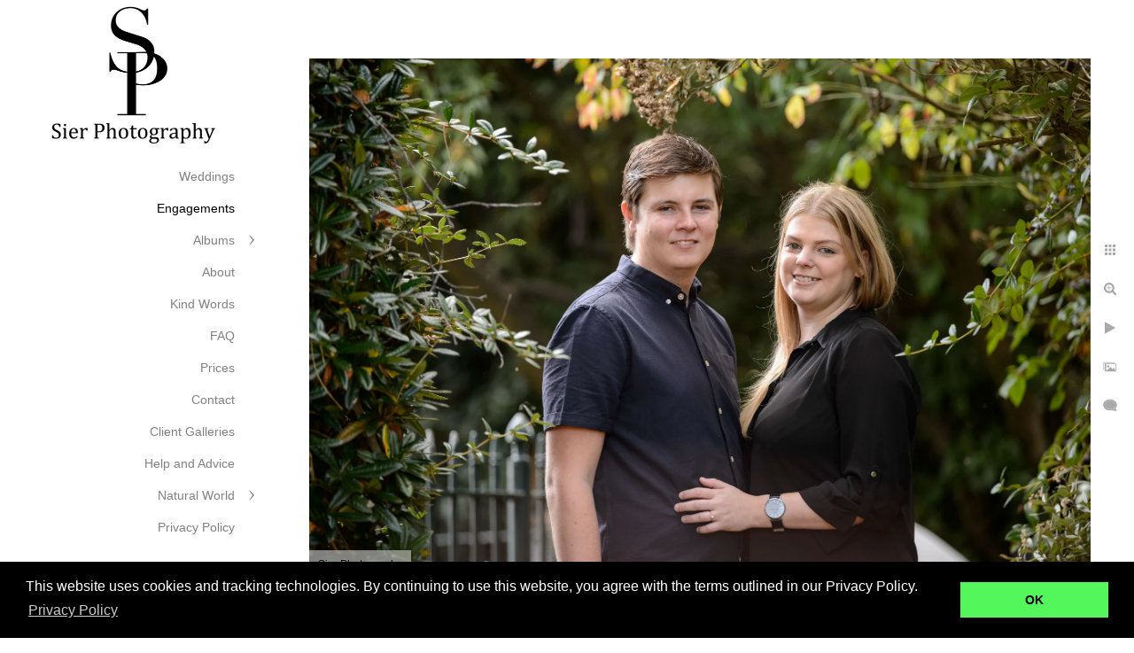

--- FILE ---
content_type: text/html; charset=utf-8
request_url: https://www.sierphotography.com/engagements/botanical-gardens-engagement-picture
body_size: 4590
content:
<!DOCTYPE html><!-- site by Good Gallery, www.goodgallery.com --><html class="no-js GalleryPage"><head><title>Sier Photography - Botanical Gardens Engagement Picture</title><meta name=description content="Engagement photography image captured of a couple by the world famous Bear Pit in Sheffield's historic Botanical Gardens on a warm autumn afternoon"><link rel=dns-prefetch href=//cdn.goodgallery.com><link rel=dns-prefetch href=//www.google-analytics.com><link rel="shortcut icon" href=//cdn.goodgallery.com/19148eea-2193-494c-9cbb-3760bfc980db/logo/2k47ueo1/ejjb2set3a2.ico><meta name=robots content=noarchive><link rel=canonical href=https://www.sierphotography.com/engagements/botanical-gardens-engagement-picture><style>.YB:before{content:attr(data-c);display:block;height:150em}</style><link rel=stylesheet media=print onload="if(media!='all')media='all'" href=//cdn.goodgallery.com/19148eea-2193-494c-9cbb-3760bfc980db/d/Desktop-Nj6UJWA_JaHNBDLzSwDUtQ-2-QyAZBgLDVowc-5QpXMn_QQ.css><script src=//cdn.goodgallery.com/19148eea-2193-494c-9cbb-3760bfc980db/p/bundle-2teHGVEHG23F7yH4EM4Vng-20250629021656.js></script><script src=//cdn.goodgallery.com/19148eea-2193-494c-9cbb-3760bfc980db/d/PageData-374y1qs8-39e3c2b4-4176-412b-8c30-dc0c0833977c-QyAZBgLDVowc-5QpXMn_QQ-2.js></script><!--[if lt IE 9]><script src=/admin/Scripts/jQuery.XDomainRequest.js></script><![endif]--><meta name=twitter:card content=photo><meta name=twitter:site content=@sierphotography><meta name=twitter:creator content=@sierphotography><meta property=og:url content=https://www.sierphotography.com/engagements/botanical-gardens-engagement-picture><meta property=og:type content=website><meta property=og:site_name content="Sier Photography"><meta property=og:image content=https://cdn.goodgallery.com/19148eea-2193-494c-9cbb-3760bfc980db/r/1024/26nm81mc/botanical-gardens-engagement-picture.jpg><meta property=og:title content="Sier Photography - Botanical Gardens Engagement Picture"><meta property=og:description content="Engagement photography image captured of a couple by the world famous Bear Pit in Sheffield's historic Botanical Gardens on a warm autumn afternoon"><script type=application/ld+json>{ "@context": "https://schema.org", "@type": "Organization", "url": "https://www.sierphotography.com", "logo": "https://logocdn.goodgallery.com/19148eea-2193-494c-9cbb-3760bfc980db/560x0/2k47ueof/z0i1k0ot1kl.jpg" }</script><script type=application/ld+json>{ "@context": "http://schema.org", "@type": "BreadcrumbList", "itemListElement": [ { "@type": "ListItem", "position": "1", "item": { "@id": "https://www.sierphotography.com/", "name": "Home" } }, { "@type": "ListItem", "position": "2", "item": { "@id": "https://www.sierphotography.com/engagements", "name": "Engagements" } } ] }</script><link rel=stylesheet href=//cdnjs.cloudflare.com/ajax/libs/cookieconsent2/3.0.3/cookieconsent.min.css><script src=//cdnjs.cloudflare.com/ajax/libs/cookieconsent2/3.0.3/cookieconsent.min.js></script><script>window.addEventListener("GGLoad",function(){window.cookieconsent.initialise({"palette":{"popup":{"background":"#000"},"button":{"background":"#54f75b"}},"content":{"message":"This website uses cookies and tracking technologies. By continuing to use this website, you agree with the terms outlined in our Privacy Policy.","dismiss":"OK","link":"Privacy Policy","href":"/privacy-policy"}})});<!--Google tag(gtag.js)--><script async src="https://www.googletagmanager.com/gtag/js?id=G-456EC1EMLY"></script><script>window.dataLayer=window.dataLayer||[];function gtag(){dataLayer.push(arguments);}
gtag('js',new Date());gtag('config','G-456EC1EMLY');</script><style data-id=inline>html.js,html.js body{margin:0;padding:0}.elementContainer img{width:100%}ul.GalleryUIMenu{list-style:none;margin:0;padding:0}ul.GalleryUIMenu a{text-decoration:none}ul.GalleryUIMenu li{position:relative;white-space:nowrap}.GalleryUISiteNavigation{background-color:rgba(255,255,255,1);width:300px}.GalleryUIMenuTopLevel .GalleryUIMenu{display:inline-block}ul.GalleryUIMenu li,div.GalleryUIMenuSubMenuDiv li{text-transform:none}.GalleryUIMenuTopLevel .GalleryUIMenu > li{padding:10px 15px 10px 15px;border:0 solid #FFFFFF;border-left-width:0;border-top-width:0;white-space:normal;text-align:right}.GalleryUIMenu > li{color:#808080;background-color:rgba(255,255,255,1);font-size:14px;;position:relative}.GalleryUIMenu > li > a{color:#808080}.GalleryUIMenu > li.Active > a{color:#000000}.GalleryUIMenu > li.Active{color:#000000;background-color:rgba(255,255,255,1)}span.SubMenuArrow,span.SubMenuArrowLeft,span.SubMenuArrowRight,span.SubMenuArrowUp,span.SubMenuArrowDown{display:block;position:absolute;top:50%;right:10px;margin-top:-6px;height:12px;width:12px;background-color:transparent}span.SubMenuArrowSizing{display:inline-block;width:22px;height:12px;opacity:0;margin-right:-2px}.GalleryUISiteNavigation{position:fixed;top:0;left:0}.GalleryUIMenuTopLevel .GalleryUIMenu{width:300px}.GalleryUISiteNavigation{height:100%}html{font-family:'Verdana',Tahoma,Segoe,sans-serif}.GalleryUIMenu,.GalleryUIMenu a{font-family:'Verdana',Tahoma,Segoe,sans-serif}.PageTemplateText,.CaptionContainer,.PageInformationArea,.GGTextContent{font-family:'Verdana',Tahoma,Segoe,sans-serif}h1,h2,h3,h4,h5,h6{font-family:'Verdana',Tahoma,Segoe,sans-serif;font-weight:700}.GalleryUIContainer .NameMark{font-family:'Verdana',Tahoma,Segoe,sans-serif}.GalleryMenuContent .GGMenuPageHeading{font-family:'Verdana',Tahoma,Segoe,sans-serif}.GMLabel{font-family:'Verdana',Tahoma,Segoe,sans-serif}.GMTagline{font-family:'Verdana',Tahoma,Segoe,sans-serif}div.GGForm label.SectionHeading{font-family:'Verdana',Tahoma,Segoe,sans-serif}.GGHamburgerMenuLabel{font-family:'Verdana',Tahoma,Segoe,sans-serif}h2{font-family:'Verdana',Tahoma,Segoe,sans-serif;font-weight:700}h3{font-family:'Verdana',Tahoma,Segoe,sans-serif;font-weight:700}h4{font-family:'Verdana',Tahoma,Segoe,sans-serif;font-weight:700}h5{font-family:'Verdana',Tahoma,Segoe,sans-serif;font-weight:700}h6{font-family:'Verdana',Tahoma,Segoe,sans-serif;font-weight:700}h1{line-height:1.45;text-transform:none;text-align:left;letter-spacing:0}h2{line-height:1.45;text-transform:none;text-align:left;letter-spacing:0}h3{line-height:1.45;text-transform:none;text-align:left;letter-spacing:0}h4{line-height:1.45;text-transform:none;text-align:left;letter-spacing:0}h5{line-height:1.45;text-transform:none;text-align:left;letter-spacing:0}h6{line-height:1.45;text-transform:none;text-align:left;letter-spacing:0}.PageTemplateText,.CaptionContainer,.PageInformationArea,.GGTextContent{line-height:1.45;text-transform:none;text-align:left}ul.GGBottomNavigation span{font-family:'Verdana',Tahoma,Segoe,sans-serif}.GGTextContent .GGBreadCrumbs .GGBreadCrumb,.GGTextContent .GGBreadCrumb span{font-family:'Verdana',Tahoma,Segoe,sans-serif}</style><body data-page-type=gallery class=GalleryUIContainer data-page-id=39e3c2b4-4176-412b-8c30-dc0c0833977c data-tags="" data-menu-hash=QyAZBgLDVowc-5QpXMn_QQ data-settings-hash=Nj6UJWA_JaHNBDLzSwDUtQ data-fotomotoid="" data-imglocation="//cdn.goodgallery.com/19148eea-2193-494c-9cbb-3760bfc980db/" data-cdn=//cdn.goodgallery.com/19148eea-2193-494c-9cbb-3760bfc980db data-stoken=374y1qs8 data-settingstemplateid=""><div class=GalleryUIContentParent data-pretagged=true><div class=GalleryUIContentContainer data-pretagged=true><div class=GalleryUIContent data-pretagged=true><div class=CanvasContainer data-id=n0d0fenxmxr data-pretagged=true style=overflow:hidden><div class=imgContainer style=position:absolute><div class=dummy style=padding-top:66.558%></div><div class=elementContainer style=position:absolute;top:0;bottom:0;left:0;right:0;overflow:hidden><picture><source type=image/webp sizes=132vw srcset="//cdn.goodgallery.com/19148eea-2193-494c-9cbb-3760bfc980db/r/0200/26nm81mc/botanical-gardens-engagement-picture.webp 200w, //cdn.goodgallery.com/19148eea-2193-494c-9cbb-3760bfc980db/r/0300/26nm81mc/botanical-gardens-engagement-picture.webp 300w, //cdn.goodgallery.com/19148eea-2193-494c-9cbb-3760bfc980db/r/0480/26nm81mc/botanical-gardens-engagement-picture.webp 480w, //cdn.goodgallery.com/19148eea-2193-494c-9cbb-3760bfc980db/r/0640/26nm81mc/botanical-gardens-engagement-picture.webp 640w, //cdn.goodgallery.com/19148eea-2193-494c-9cbb-3760bfc980db/r/0800/26nm81mc/botanical-gardens-engagement-picture.webp 800w, //cdn.goodgallery.com/19148eea-2193-494c-9cbb-3760bfc980db/r/1024/26nm81mc/botanical-gardens-engagement-picture.webp 1024w, //cdn.goodgallery.com/19148eea-2193-494c-9cbb-3760bfc980db/r/1280/26nm81mc/botanical-gardens-engagement-picture.webp 1280w, //cdn.goodgallery.com/19148eea-2193-494c-9cbb-3760bfc980db/r/1600/26nm81mc/botanical-gardens-engagement-picture.webp 1600w, //cdn.goodgallery.com/19148eea-2193-494c-9cbb-3760bfc980db/r/1920/26nm81mc/botanical-gardens-engagement-picture.webp 1920w, //cdn.goodgallery.com/19148eea-2193-494c-9cbb-3760bfc980db/r/2560/26nm81mc/botanical-gardens-engagement-picture.webp 2560w, //cdn.goodgallery.com/19148eea-2193-494c-9cbb-3760bfc980db/r/3200/26nm81mc/botanical-gardens-engagement-picture.webp 3200w, //cdn.goodgallery.com/19148eea-2193-494c-9cbb-3760bfc980db/r/4096/26nm81mc/botanical-gardens-engagement-picture.webp 4096w"><source type=image/jpeg sizes=132vw srcset="//cdn.goodgallery.com/19148eea-2193-494c-9cbb-3760bfc980db/r/0200/26nm81mc/botanical-gardens-engagement-picture.jpg 200w, //cdn.goodgallery.com/19148eea-2193-494c-9cbb-3760bfc980db/r/0300/26nm81mc/botanical-gardens-engagement-picture.jpg 300w, //cdn.goodgallery.com/19148eea-2193-494c-9cbb-3760bfc980db/r/0480/26nm81mc/botanical-gardens-engagement-picture.jpg 480w, //cdn.goodgallery.com/19148eea-2193-494c-9cbb-3760bfc980db/r/0640/26nm81mc/botanical-gardens-engagement-picture.jpg 640w, //cdn.goodgallery.com/19148eea-2193-494c-9cbb-3760bfc980db/r/0800/26nm81mc/botanical-gardens-engagement-picture.jpg 800w, //cdn.goodgallery.com/19148eea-2193-494c-9cbb-3760bfc980db/r/1024/26nm81mc/botanical-gardens-engagement-picture.jpg 1024w, //cdn.goodgallery.com/19148eea-2193-494c-9cbb-3760bfc980db/r/1280/26nm81mc/botanical-gardens-engagement-picture.jpg 1280w, //cdn.goodgallery.com/19148eea-2193-494c-9cbb-3760bfc980db/r/1600/26nm81mc/botanical-gardens-engagement-picture.jpg 1600w, //cdn.goodgallery.com/19148eea-2193-494c-9cbb-3760bfc980db/r/1920/26nm81mc/botanical-gardens-engagement-picture.jpg 1920w, //cdn.goodgallery.com/19148eea-2193-494c-9cbb-3760bfc980db/r/2560/26nm81mc/botanical-gardens-engagement-picture.jpg 2560w, //cdn.goodgallery.com/19148eea-2193-494c-9cbb-3760bfc980db/r/3200/26nm81mc/botanical-gardens-engagement-picture.jpg 3200w, //cdn.goodgallery.com/19148eea-2193-494c-9cbb-3760bfc980db/r/4096/26nm81mc/botanical-gardens-engagement-picture.jpg 4096w"><img src=//cdn.goodgallery.com/19148eea-2193-494c-9cbb-3760bfc980db/r/1024/26nm81mc/botanical-gardens-engagement-picture.jpg draggable=false alt="Botanical Gardens Engagement Picture" title="Botanical Gardens Engagement Picture" srcset="//cdn.goodgallery.com/19148eea-2193-494c-9cbb-3760bfc980db/r/1024/26nm81mc/botanical-gardens-engagement-picture.jpg, //cdn.goodgallery.com/19148eea-2193-494c-9cbb-3760bfc980db/r/2560/26nm81mc/botanical-gardens-engagement-picture.jpg 2x" loading=lazy></picture></div></div></div></div></div><div class=prev></div><div class=next></div><span class="prev SingleImageHidden"></span><span class="next SingleImageHidden"></span><div class=GalleryUIThumbnailPanelContainerParent></div></div><div class=GalleryUISiteNavigation><a href="/" class=NavigationLogoTarget><img src=https://logocdn.goodgallery.com/19148eea-2193-494c-9cbb-3760bfc980db/560x0/2k47ueof/z0i1k0ot1kl.jpg alt="Sier Photography" title="Sier Photography" border=0 style="padding:2px 10px 10px 10px" height=165 width=280></a><div class=GalleryUIMenuTopLevel data-predefined=true><div class=GalleryUIMenuContainer data-predefined=true><ul class=GalleryUIMenu data-predefined=true><li data-pid=fc98b9b6-2995-4155-91b2-c26fef9aac1a><a href=/weddings>Weddings</a><span class=SubMenuArrowSizing> </span><li data-pid=39e3c2b4-4176-412b-8c30-dc0c0833977c><a href=/engagements>Engagements</a><span class=SubMenuArrowSizing> </span><li data-pid=bf5f09e3-8cd9-4329-85dd-98ca33e70abd><a href=/albums>Albums</a><span class=SubMenuArrow> </span><span class=SubMenuArrowSizing> </span><li data-pid=4d5fc80f-0ef2-464b-a1a9-88b267ca577c><a href=/about>About</a><span class=SubMenuArrowSizing> </span><li data-pid=51d24554-41b9-45a3-99d5-6f0a772f2ff3><a href=/kind-words>Kind Words</a><span class=SubMenuArrowSizing> </span><li data-pid=582e8dd1-0b91-4526-bd95-888711524315><a href=/frequently-asked-questions>FAQ</a><span class=SubMenuArrowSizing> </span><li data-pid=83fb22cc-ac36-4c64-99a1-e16a00365ee0><a href=/wedding-photography-prices>Prices</a><span class=SubMenuArrowSizing> </span><li data-pid=0637bb46-40a7-4184-b9af-e1071af52a3f><a href=/contact>Contact</a><span class=SubMenuArrowSizing> </span><li data-pid=d557f9cb-b985-40e1-8cb6-1f3ab68acb90><a href=https://sierphotography.zenfolio.com/all-photographs>Client Galleries</a><span class=SubMenuArrowSizing> </span><li data-pid=841a8aa2-686b-4026-bcb9-c9cfc7ec890c><a href=/help-advice>Help and Advice</a><span class=SubMenuArrowSizing> </span><li data-pid=1fe6c8be-d05f-4ec7-9694-d19d7cf3547a><a href=/natural-world>Natural World</a><span class=SubMenuArrow> </span><span class=SubMenuArrowSizing> </span><li data-pid=4b72da08-d6af-4938-b399-f02e4f3e1b3c><a href=/privacy-policy>Privacy Policy</a><span class=SubMenuArrowSizing> </span><li data-pid=ff3b451a-f5b9-4c6b-9239-275cdde0a241 class="TypeMenuHTML SocialNetwork"><span class=SubMenuArrowSizing> </span></ul></div></div></div><div class=GalleryUIMenuSubLevel style=opacity:0;display:none;z-index:10101 data-pid=bf5f09e3-8cd9-4329-85dd-98ca33e70abd><div class=GalleryUIMenuContainer><ul class=GalleryUIMenu><li data-pid=166a837d-c2de-4e66-b903-4d9a1b818d59><a href=/albums/cressbrook-hall>Cressbrook Hall</a><li data-pid=41a97857-4f45-4b35-a046-f00252f5e037><a href=/albums/kenwood-hall-ha>Kenwood Hall - H&A</a><li data-pid=e27b9b87-ea11-40a2-9bbd-bba0f78dbbd4><a href=/albums/cutlers-hall-sheffield>Cutlers Hall Sheffield</a><li data-pid=686aa0dd-4671-4213-8f7c-be95d0d8c339><a href=/albums/ringwood-hall>Ringwood Hall</a><li data-pid=8e6d9e92-a3a9-4fbc-a023-adfdf8d5b824><a href=/albums/kenwood-hall-bb>Kenwood Hall - B+B</a><li data-pid=a1ce0a4e-58fe-4125-aa97-db65771bb190><a href=/albums/whitley-hall>Whitley Hall</a><li data-pid=cdcbd707-32fe-4c72-903b-88bf6be2aaf2><a href=/albums/discovery-centre-ecclesall-woods>Discovery Centre Ecclesall Woods</a><li data-pid=974fafd7-b216-471f-b2c1-f587dcc70f27><a href=/albums/kenwood-hall-ww>Kenwood Hall - W+W</a><li data-pid=9660a74c-d652-4a15-a4a7-89ec64401b74><a href=/albums/botanical-gardens-engagement>Botanical Gardens Engagement</a></ul></div></div><div class=GalleryUIMenuSubLevel style=opacity:0;display:none;z-index:10101 data-pid=1fe6c8be-d05f-4ec7-9694-d19d7cf3547a><div class=GalleryUIMenuContainer><ul class=GalleryUIMenu><li data-pid=dd5b02a0-ca3b-4f2b-89d0-251beed73feb><a href=/natural-world/wildlife>Wildlife</a><li data-pid=66b8db5c-dc70-4062-abf2-3bcf38983996><a href=/natural-world/landscapes>Landscapes</a></ul></div></div><div class="GGCaption YB"><div class="CaptionContainer GGTextContent"><span><div class=GGBreadCrumbs><div class=GGBreadCrumb><a href="/" title="Sier Photography"><span>Home</span></a> »</div><div class=GGBreadCrumb><span>Engagements</span></div></div><h1>Botanical Gardens Engagement Picture</h1><p style=text-align:justify>The Bear Pit in the Botanical Gardens, Sheffield is a reminder of different times. It hoes however lend itself to some wonderful photography opportunities for engagement and Wedding photography as well as just being somewhere nice to go and visit.<h2 style=text-align:left>Sheffield Botanical Gardens Engagement Photography</h2><p style=text-align:justify>If you would like to see a little more from this engagement photography session and discover how much fun a pre-wedding photo session can be we have created an <a href=https://www.sierphotography.com/albums/botanical-gardens-engagement rel="noopener noreferrer">engagement photography album</a> which covers the shoot from start to finish!</p><em><i>Keywords: <a href=/keyword/engagement-photography class=RelatedTagged data-keyword=engagement-photography rel=nofollow>engagement photography</a> (116), <a href=/keyword/sheffield-botanical-gardens class=RelatedTagged data-keyword=sheffield-botanical-gardens rel=nofollow>Sheffield Botanical Gardens</a> (62)</i></em>. <span class=ShortFormExif> 1/200; f/2.8; ISO 560; 170.0 mm. </span><ul class=GGBottomNavigation><li><a href=/weddings title=Weddings><span>Weddings</span></a><li><span>Engagements</span><li><a href=/about title="About Sier Photography"><span>About</span></a><li><a href=/kind-words title="A selection of the Very Kind Words we have received"><span>Kind&nbsp;Words</span></a><li><a href=/frequently-asked-questions title="Previously asked questions which might help guide you!"><span>FAQ</span></a><li><a href=/wedding-photography-prices title="Wedding Photography Prices for Sier Photography"><span>Prices</span></a><li><a href=/contact title="Contact details for Sier Photography"><span>Contact</span></a><li><a href=https://sierphotography.zenfolio.com/all-photographs title="Client Galleries"><span>Client&nbsp;Galleries</span></a><li><a href=/help-advice title="Help and Advice"><span>Help&nbsp;and&nbsp;Advice</span></a><li><a href=/privacy-policy title="Sier Photography Privacy Policy"><span>Privacy&nbsp;Policy</span></a></ul></span></div></div>

--- FILE ---
content_type: text/html; charset=utf-8
request_url: https://www.sierphotography.com/engagements?IsAjax=1
body_size: 27358
content:
<!DOCTYPE html><!-- site by Good Gallery, www.goodgallery.com -->
<html class="no-js GalleryPage ">
<head>
<title>Sier Photography</title>
<meta name="description" content="Some of our Favourite Engagement Photography images - Sier Photography - Sheffield based Documentary Wedding Photographers" />
<link rel="dns-prefetch" href="//cdn.goodgallery.com" /><link rel="dns-prefetch" href="//www.google-analytics.com" />
<link rel="shortcut icon" href="//cdn.goodgallery.com/19148eea-2193-494c-9cbb-3760bfc980db/logo/2k47ueo1/ejjb2set3a2.ico" />

 <meta name="robots" content="noarchive" /> 	 <link rel="canonical" href="https://www.sierphotography.com/engagements" />
 <style type="text/css">.YB:before{content: attr(data-c);display: block;height: 150em;}</style><link rel="stylesheet" type="text/css" media="print" onload="if(media!='all')media='all'" href="//cdn.goodgallery.com/19148eea-2193-494c-9cbb-3760bfc980db/d/Desktop-Nj6UJWA_JaHNBDLzSwDUtQ-2-QyAZBgLDVowc-5QpXMn_QQ.css" />
<script type="text/javascript" src="//cdn.goodgallery.com/19148eea-2193-494c-9cbb-3760bfc980db/p/bundle-2teHGVEHG23F7yH4EM4Vng-20250629021656.js"></script>
<script type="text/javascript" src="//cdn.goodgallery.com/19148eea-2193-494c-9cbb-3760bfc980db/d/PageData-374y1qs8-39e3c2b4-4176-412b-8c30-dc0c0833977c-QyAZBgLDVowc-5QpXMn_QQ-2.js"></script>
<!--[if lt IE 9]><script type="text/javascript" src="/admin/Scripts/jQuery.XDomainRequest.js"></script><![endif]-->

<meta name="twitter:card" content="gallery" />
<meta name="twitter:site" content="@sierphotography" />
<meta name="twitter:creator" content="@sierphotography" />
<meta name="twitter:image0" content="//cdn.goodgallery.com/19148eea-2193-494c-9cbb-3760bfc980db/s/0200/2ozotg86/snowy-norfolk-heritage-park-sheffield-engagement-shoot.jpg" />
<meta name="twitter:image1" content="//cdn.goodgallery.com/19148eea-2193-494c-9cbb-3760bfc980db/s/0200/26nty1p4/sheffield-engagement-photography-pete-mckee-inspired.jpg" />
<meta name="twitter:image2" content="//cdn.goodgallery.com/19148eea-2193-494c-9cbb-3760bfc980db/s/0200/26f75006/engagement-photography-derbyshire.jpg" />
<meta name="twitter:image3" content="//cdn.goodgallery.com/19148eea-2193-494c-9cbb-3760bfc980db/s/0200/21vqioyh/engagement-photography-hellaby-hall-south-yorkshire.jpg" />
<meta property="og:url" content="https://www.sierphotography.com/engagements" />
<meta property="og:type" content="website" />
<meta property="og:site_name" content="Sier Photography" />
<meta property="og:image" content="https://cdn.goodgallery.com/19148eea-2193-494c-9cbb-3760bfc980db/s/0200/2ozotg86/snowy-norfolk-heritage-park-sheffield-engagement-shoot.jpg"/><meta property="og:image" content="https://cdn.goodgallery.com/19148eea-2193-494c-9cbb-3760bfc980db/s/0200/26nty1p4/sheffield-engagement-photography-pete-mckee-inspired.jpg"/><meta property="og:image" content="https://cdn.goodgallery.com/19148eea-2193-494c-9cbb-3760bfc980db/s/0200/26f75006/engagement-photography-derbyshire.jpg"/><meta property="og:image" content="https://cdn.goodgallery.com/19148eea-2193-494c-9cbb-3760bfc980db/s/0200/21vqioyh/engagement-photography-hellaby-hall-south-yorkshire.jpg"/><meta property="og:image" content="https://cdn.goodgallery.com/19148eea-2193-494c-9cbb-3760bfc980db/s/0200/21qq2zkg/sheffield-engagement-photography.jpg"/><meta property="og:image" content="https://cdn.goodgallery.com/19148eea-2193-494c-9cbb-3760bfc980db/s/0200/26nm81o7/botanical-gardens-sheffield-autumn-engagement.jpg"/><meta property="og:image" content="https://cdn.goodgallery.com/19148eea-2193-494c-9cbb-3760bfc980db/s/0200/21vqiv1j/sheffield-botanical-gardens-engagement-picture.jpg"/><meta property="og:image" content="https://cdn.goodgallery.com/19148eea-2193-494c-9cbb-3760bfc980db/s/0200/21qoasdt/linacre-reservoirs-engagement-photography.jpg"/><meta property="og:image" content="https://cdn.goodgallery.com/19148eea-2193-494c-9cbb-3760bfc980db/s/0200/26f74ztj/derbyshire-engagement-photography.jpg"/><meta property="og:image" content="https://cdn.goodgallery.com/19148eea-2193-494c-9cbb-3760bfc980db/s/0200/26nm78nq/botanical-gardens-sheffield-engagement-fountain.jpg"/><meta property="og:image" content="https://cdn.goodgallery.com/19148eea-2193-494c-9cbb-3760bfc980db/s/0200/21vqixzi/botanical-gardens-sheffield-engagement-photography.jpg"/><meta property="og:image" content="https://cdn.goodgallery.com/19148eea-2193-494c-9cbb-3760bfc980db/s/0200/21tr2guz/engagement-photography-near-sheffield.jpg"/><meta property="og:image" content="https://cdn.goodgallery.com/19148eea-2193-494c-9cbb-3760bfc980db/s/0200/21xf6r3v/sheffield-engagement-photographs.jpg"/><meta property="og:image" content="https://cdn.goodgallery.com/19148eea-2193-494c-9cbb-3760bfc980db/s/0200/220bfz5c/bolsover-castle-engagement-black-white-photograph.jpg"/><meta property="og:image" content="https://cdn.goodgallery.com/19148eea-2193-494c-9cbb-3760bfc980db/s/0200/21qq2zkz/botanical-gardens-engagement.jpg"/><meta property="og:image" content="https://cdn.goodgallery.com/19148eea-2193-494c-9cbb-3760bfc980db/s/0200/21vqiouj/engagement-photography-hellaby-hall.jpg"/><meta property="og:image" content="https://cdn.goodgallery.com/19148eea-2193-494c-9cbb-3760bfc980db/s/0200/26ih3iag/kenwood-hall-engagement-photography.jpg"/><meta property="og:image" content="https://cdn.goodgallery.com/19148eea-2193-494c-9cbb-3760bfc980db/s/0200/21vqiv22/sheffield-engagement-photographer-botanical-engagement.jpg"/><meta property="og:image" content="https://cdn.goodgallery.com/19148eea-2193-494c-9cbb-3760bfc980db/s/0200/21qoasgk/linacre-chesterfield-engagement-photography.jpg"/><meta property="og:image" content="https://cdn.goodgallery.com/19148eea-2193-494c-9cbb-3760bfc980db/s/0200/21vqixz3/engagement-photography-botanical-gardens-sheffield.jpg"/><meta property="og:image" content="https://cdn.goodgallery.com/19148eea-2193-494c-9cbb-3760bfc980db/s/0200/2aquu1t6/wentworth-woodhouse-engagement-photography.jpg"/><meta property="og:image" content="https://cdn.goodgallery.com/19148eea-2193-494c-9cbb-3760bfc980db/s/0200/21tr2gp5/engagement-photography-river-rivelin.jpg"/><meta property="og:image" content="https://cdn.goodgallery.com/19148eea-2193-494c-9cbb-3760bfc980db/s/0200/21xf6qyr/dronfield-engagement-photography.jpg"/><meta property="og:image" content="https://cdn.goodgallery.com/19148eea-2193-494c-9cbb-3760bfc980db/s/0200/220bfz7t/bolsover-castle-walls-engagement-photography.jpg"/><meta property="og:image" content="https://cdn.goodgallery.com/19148eea-2193-494c-9cbb-3760bfc980db/s/0200/21vqiovc/sheffield-wedding-photography-engagement-photography.jpg"/><meta property="og:image" content="https://cdn.goodgallery.com/19148eea-2193-494c-9cbb-3760bfc980db/s/0200/21s6hd4l/engagement-photography-sheffield-images.jpg"/><meta property="og:image" content="https://cdn.goodgallery.com/19148eea-2193-494c-9cbb-3760bfc980db/s/0200/21vqiv6m/botanical-gardens-sheffield-engagement-shots.jpg"/><meta property="og:image" content="https://cdn.goodgallery.com/19148eea-2193-494c-9cbb-3760bfc980db/s/0200/26f74zz6/derbyshire-engagement-photographer.jpg"/><meta property="og:image" content="https://cdn.goodgallery.com/19148eea-2193-494c-9cbb-3760bfc980db/s/0200/21qoasfo/chesterfield-pre-wedding-photography.jpg"/><meta property="og:image" content="https://cdn.goodgallery.com/19148eea-2193-494c-9cbb-3760bfc980db/s/0200/21vqixwb/summertime-botanical-gardens-sheffield-engagement.jpg"/><meta property="og:image" content="https://cdn.goodgallery.com/19148eea-2193-494c-9cbb-3760bfc980db/s/0200/21tr2gvg/rivelin-engagement-photography-sheffield.jpg"/><meta property="og:image" content="https://cdn.goodgallery.com/19148eea-2193-494c-9cbb-3760bfc980db/s/0200/21xf6r5t/engagement-ring-photograph.jpg"/><meta property="og:image" content="https://cdn.goodgallery.com/19148eea-2193-494c-9cbb-3760bfc980db/s/0200/220bfz7a/bolsover-castle-walls-engagement-photograph.jpg"/><meta property="og:image" content="https://cdn.goodgallery.com/19148eea-2193-494c-9cbb-3760bfc980db/s/0200/21vqioxq/sheffield-engagement-photography-hellaby-hall.jpg"/><meta property="og:image" content="https://cdn.goodgallery.com/19148eea-2193-494c-9cbb-3760bfc980db/s/0200/21qq2zhh/botanical-gardens-sheffield-bear-photo.jpg"/><meta property="og:image" content="https://cdn.goodgallery.com/19148eea-2193-494c-9cbb-3760bfc980db/s/0200/26ih3i89/engagement-photography-kenwood-hall-hotel.jpg"/><script type="application/ld+json">{ "@context": "https://schema.org", "@type": "Organization", "url": "https://www.sierphotography.com", "logo": "https://logocdn.goodgallery.com/19148eea-2193-494c-9cbb-3760bfc980db/560x0/2k47ueof/z0i1k0ot1kl.jpg" }</script>
<script type="application/ld+json">{ "@context": "http://schema.org", "@type": "BreadcrumbList", "itemListElement": [ { "@type": "ListItem", "position": "1", "item": { "@id": "https://www.sierphotography.com/", "name": "Home" } }, { "@type": "ListItem", "position": "2", "item": { "@id": "https://www.sierphotography.com/engagements", "name": "Engagements" } } ] }</script>
<link rel="stylesheet" type="text/css" href="//cdnjs.cloudflare.com/ajax/libs/cookieconsent2/3.0.3/cookieconsent.min.css" /> <script src="//cdnjs.cloudflare.com/ajax/libs/cookieconsent2/3.0.3/cookieconsent.min.js"></script>
<script>
window.addEventListener("GGLoad", function(){
window.cookieconsent.initialise({ "palette": {
"popup": { "background": "#000"
}, "button": {
"background": "#54f75b" }
}, "content": {
"message": "This website uses cookies and tracking technologies. By continuing to use this website, you agree with the terms outlined in our Privacy Policy.",
"dismiss": "OK",
"link": "Privacy Policy", "href": "/privacy-policy"
} })});
<!-- Google tag (gtag.js) -->
<script async src="https://www.googletagmanager.com/gtag/js?id=G-456EC1EMLY"></script>
<script>
  window.dataLayer = window.dataLayer || [];
  function gtag(){dataLayer.push(arguments);}
  gtag('js', new Date());

  gtag('config', 'G-456EC1EMLY');
</script>
<style type="text/css" data-id="inline">
html.js, html.js body {margin:0;padding:0;}
div.ThumbnailPanelThumbnailContainer div.Placeholder, div.ThumbnailPanelThumbnailContainer .CVThumb {position: absolute;left: 0px;top: 0px;height: 100%;width: 100%;border: 0px} div.ThumbnailPanelThumbnailContainer .CVThumb {text-align: center} div.ThumbnailPanelThumbnailContainer .CVThumb img {max-width: 100%;width: 100%;border: 0px} span.ThumbnailPanelEntityLoaded div.Placeholder {display: none;}
html.no-js .CVThumb img {opacity:0} div.ThumbnailPanelThumbnailContainer {overflow:hidden;position:absolute;top:0px;left:0px} .YB:before{content: attr(data-c);display: block;height: 150em;width:100%;background-color:#FFFFFF;position:fixed;z-index:9999;}
.GalleryUIThumbnailPanelContainerParent {background-color:#FFFFFF}
ul.GalleryUIMenu {list-style: none;margin: 0;padding: 0} ul.GalleryUIMenu a {text-decoration: none} ul.GalleryUIMenu li {position: relative; white-space: nowrap}
.GalleryUISiteNavigation {background-color: rgba(255, 255, 255, 1);width:300px}
.GalleryUIMenuTopLevel .GalleryUIMenu {display: inline-block} ul.GalleryUIMenu li, div.GalleryUIMenuSubMenuDiv li {text-transform:none}
.GalleryUIMenuTopLevel .GalleryUIMenu > li {padding: 10px 15px 10px 15px;border:0px solid #FFFFFF;border-left-width:0px;border-top-width:0px;white-space:normal;text-align:right}
.GalleryUIMenu > li {color:#808080;background-color:rgba(255, 255, 255, 1);font-size:14px;;position:relative}
.GalleryUIMenu > li > a {color:#808080} .GalleryUIMenu > li.Active > a {color:#000000}
.GalleryUIMenu > li.Active {color:#000000;background-color:rgba(255, 255, 255, 1)}
span.SubMenuArrow,span.SubMenuArrowLeft,span.SubMenuArrowRight,span.SubMenuArrowUp,span.SubMenuArrowDown {display:block;position:absolute;top:50%;right:10px;margin-top:-6px;height:12px;width:12px;background-color:transparent;} span.SubMenuArrowSizing {display:inline-block;width:22px;height:12px;opacity:0;margin-right:-2px;}

 .GalleryUISiteNavigation {position:fixed;top:0;left:0}
.GalleryUIMenuTopLevel .GalleryUIMenu {width:300px} .GalleryUISiteNavigation {height:100%}


html { font-family: 'Verdana', Tahoma, Segoe, sans-serif; }
.GalleryUIMenu, .GalleryUIMenu a { font-family: 'Verdana', Tahoma, Segoe, sans-serif; }
.PageTemplateText,.CaptionContainer,.PageInformationArea,.GGTextContent { font-family: 'Verdana', Tahoma, Segoe, sans-serif; }
h1, h2, h3, h4, h5, h6 { font-family: 'Verdana', Tahoma, Segoe, sans-serif;font-weight:700; }
.GalleryUIContainer .NameMark { font-family: 'Verdana', Tahoma, Segoe, sans-serif; }
.GalleryMenuContent .GGMenuPageHeading { font-family: 'Verdana', Tahoma, Segoe, sans-serif; }
.GMLabel { font-family: 'Verdana', Tahoma, Segoe, sans-serif; }
.GMTagline { font-family: 'Verdana', Tahoma, Segoe, sans-serif; }
div.GGForm label.SectionHeading { font-family: 'Verdana', Tahoma, Segoe, sans-serif; }
.GGHamburgerMenuLabel { font-family: 'Verdana', Tahoma, Segoe, sans-serif; }
h2 { font-family: 'Verdana', Tahoma, Segoe, sans-serif;font-weight:700; }
h3 { font-family: 'Verdana', Tahoma, Segoe, sans-serif;font-weight:700; }
h4 { font-family: 'Verdana', Tahoma, Segoe, sans-serif;font-weight:700; }
h5 { font-family: 'Verdana', Tahoma, Segoe, sans-serif;font-weight:700; }
h6 { font-family: 'Verdana', Tahoma, Segoe, sans-serif;font-weight:700; }
h1 { line-height: 1.45; text-transform: none; text-align: left; letter-spacing: 0px; }
h2 { line-height: 1.45; text-transform: none; text-align: left; letter-spacing: 0px;  }
h3 { line-height: 1.45; text-transform: none; text-align: left; letter-spacing: 0px; }
h4 { line-height: 1.45; text-transform: none; text-align: left; letter-spacing: 0px; }
h5 { line-height: 1.45; text-transform: none; text-align: left; letter-spacing: 0px; }
h6 { line-height: 1.45; text-transform: none; text-align: left; letter-spacing: 0px; }
.PageTemplateText,.CaptionContainer,.PageInformationArea,.GGTextContent { line-height: 1.45; text-transform: none; text-align: left; }
ul.GGBottomNavigation span { font-family: 'Verdana', Tahoma, Segoe, sans-serif; }
.GGTextContent .GGBreadCrumbs .GGBreadCrumb, .GGTextContent .GGBreadCrumb span { font-family: 'Verdana', Tahoma, Segoe, sans-serif; }




div.GalleryUIThumbnailPanelContainerParent {
    background-color: #FFFFFF;
}

div.GGThumbActualContainer div.ThumbnailPanelCaptionContainer {
    position: unset;
    left: unset;
    top: unset;
}

html.js.GalleryPage.ThumbnailPanelActive {
    overflow: visible;
}

    
    html.GalleryPage.ThumbnailPanelActive div.GalleryUISiteNavigation {
        position: fixed !important;
    }
    

html.ThumbnailPanelActive body {
    overflow: visible;
}

html.ThumbnailPanelActive div.GalleryUIContentParent {
    overflow: visible;
}

div.GalleryUIThumbnailPanelContainer div.GGThumbModernContainer > div.GGTextContent {
    position: relative;
}

div.GGThumbActualContainer div.ThumbEntityContainer div.ThumbAspectContainer {
        
    -webkit-box-shadow: 3px 3px 7px rgba(192, 192, 192, 0.75);
        -moz-box-shadow:    3px 3px 7px rgba(192, 192, 192, 0.75);
        box-shadow:         3px 3px 7px rgba(192, 192, 192, 0.75);
        
}

div.GGThumbActualContainer div.ThumbEntityContainer div.ThumbAspectContainer {
    height: 0;
    overflow: hidden;
    position: relative;
    border-radius: 0%;
    border: 1px solid rgba(255, 255, 255, 1);
    background-color: rgba(255, 255, 255, 1);
    opacity: 1;

    -moz-transition: opacity 0.15s, background-color 0.15s, border-color 0.15s, color 0.15s;
    -webkit-transition: opacity 0.15s, background-color 0.15s, border-color 0.15s, color 0.15s;
    -o-transition: opacity: 0.15s, background-color 0.15s, border-color 0.15s, color 0.15s;
    transition: opacity 0.15s, background-color 0.15s, border-color 0.15s, color 0.15s;
}

div.GGThumbActualContainer div.ThumbAspectContainer > div,
div.GGThumbModernContainer div.ThumbAspectContainer > div {
    position: absolute;
    left: 0;
    top: 0;
    height: 100%;
    width: 100%;
}

div.GGThumbActualContainer div.ThumbAspectContainer img,
div.GGThumbModernContainer div.ThumbAspectContainer img {
    min-width: 100%;
    min-height: 100%;
}

div.GGThumbActualContainer div.ThumbAspectContainer div.icon {
    position: absolute;
    left: unset;
    top: unset;
    right: 5px;
    bottom: 5px;
    cursor: pointer;

    -webkit-border-radius: 15%;
    -moz-border-radius: 15%;
    border-radius: 15%;
    height: 34px;
    width: 34px;
    padding: 5px;
    -moz-box-sizing: border-box;
    box-sizing: border-box;
}

div.ThumbEntityContainer div.ThumbCaption {
    display: none;
    overflow: hidden;
    
    cursor: pointer;
    padding: 20px;
    font-size: 12px;
    color: rgba(128, 128, 128, 1);
    background-color: rgba(255, 255, 255, 0.75);
    border: 0px solid rgba(128, 128, 128, 0.75);
    border-top-width: 0px;

    -moz-transition: opacity 0.15s, background-color 0.15s, border-color 0.15s, color 0.15s;
    -webkit-transition: opacity 0.15s, background-color 0.15s, border-color 0.15s, color 0.15s;
    -o-transition: opacity: 0.15s, background-color 0.15s, border-color 0.15s, color 0.15s;
    transition: opacity 0.15s, background-color 0.15s, border-color 0.15s, color 0.15s;

        
    -webkit-box-shadow: 3px 3px 7px rgba(192, 192, 192, 0.75);
        -moz-box-shadow:    3px 3px 7px rgba(192, 192, 192, 0.75);
        box-shadow:         3px 3px 7px rgba(192, 192, 192, 0.75);
        
}

div.ThumbEntityContainer.ShowCaptions div.ThumbCaption {
    display: block;
}

html.ThumbnailPanelActive .GGCaption {
    display: none;
}

    
div.GGThumbActualContainer {
    display: grid;
    grid-template-columns: repeat(3, 1fr);
    grid-column-gap: 25px;
    margin: 45px 0px 20px 0px;
}

div.GGThumbActualContainer div.ThumbEntityContainer + div {
    margin-top: 25px;
}

    
        
div.GGThumbActualContainer > div:nth-child(1) {
    grid-column-start: 1;
}
        
        
div.GGThumbActualContainer > div:nth-child(2) {
    grid-column-start: 2;
}
        
        
div.GGThumbActualContainer > div:nth-child(3) {
    grid-column-start: 3;
}
        

div.GGThumbModernContainer div.ThumbAspectContainer {
    height: 0;
    overflow: hidden;
    position: relative;
    border: 1px solid rgba(255, 255, 255, 1);
    opacity: 1;

	-moz-transition: opacity 0.15s, background-color 0.15s, border-color 0.15s, color 0.15s;
	-webkit-transition: opacity 0.15s, background-color 0.15s, border-color 0.15s, color 0.15s;
	-o-transition: opacity: 0.15s, background-color 0.15s, border-color 0.15s, color 0.15s;
	transition: opacity 0.15s, background-color 0.15s, border-color 0.15s, color 0.15s;
}

div.GGThumbModernContainer div.ThumbCoverImage {
    margin: 45px 0px 20px 0px;
}

@media (hover: hover) {
    div.GGThumbActualContainer div.ThumbEntityContainer:hover div.ThumbAspectContainer {
        opacity: 0.8;
        border-color: rgba(128, 128, 128, 1);
    }

    div.ThumbEntityContainer:hover div.ThumbCaption {
        color: rgba(0, 0, 0, 1);
        background-color: rgba(211, 211, 211, 1);
        border-color: rgba(0, 0, 0, 1);
    }

    div.GGThumbModernContainer div.ThumbCoverImage:hover div.ThumbAspectContainer {
        opacity: 0.8;
        border-color: rgba(128, 128, 128, 1);
    }
}
</style>
</head>
<body data-page-type="gallery" class="GalleryUIContainer" data-page-id="39e3c2b4-4176-412b-8c30-dc0c0833977c" data-tags="" data-menu-hash="QyAZBgLDVowc-5QpXMn_QQ" data-settings-hash="Nj6UJWA_JaHNBDLzSwDUtQ" data-fotomotoid="" data-imglocation="//cdn.goodgallery.com/19148eea-2193-494c-9cbb-3760bfc980db/" data-cdn="//cdn.goodgallery.com/19148eea-2193-494c-9cbb-3760bfc980db" data-stoken="374y1qs8" data-settingstemplateid="">
    <div class="GalleryUIContentParent YB" data-pretagged="true" style="position:absolute;height:100%;width:calc(100% - 300px);top:0px;left:300px;">
        <div class="GalleryUIContentContainer"></div>
        <div class="prev"></div><div class="next"></div><span class="prev SingleImageHidden"></span><span class="next SingleImageHidden"></span>
        <div class="GalleryUIThumbnailPanelContainerParent" style="opacity: 1;position: absolute;height: 100%;width: 100%;left: 0px;top: 0px;z-index: 550;transition: all 0s ease;">
            <div class="GalleryUIThumbnailPanelContainer">
                <div class="GGThumbModernContainer">
                        
                            <div class="GGTextContent  SelectionDisabled">
                                    
                                <div class="GGBreadCrumbs">
                                        
                                    <div class="GGBreadCrumb">
                                        <a href="/" title="Sier Photography"><span>Home</span></a> »
                                    </div>
                                        
                                    <div class="GGBreadCrumb">
                                        <span>Engagements</span>
                                    </div>
                                </div>
                                    

                                <!-- Google tag (gtag.js) -->
<script async="" src="https://www.googletagmanager.com/gtag/js?id=G-456EC1EMLY"></script>
<script>
  window.dataLayer = window.dataLayer || [];
  function gtag(){dataLayer.push(arguments);}
  gtag('js', new Date());

  gtag('config', 'G-456EC1EMLY');
</script>


                            </div>
                        


                    <div class="GGThumbActualContainer">
                                    
                        <div>
                                <div class="ThumbEntityContainer" data-id="o5dnrbylszl" data-plink="snowy-norfolk-heritage-park-sheffield-engagement-shoot"><a class="ThumbLink" href="/engagements/snowy-norfolk-heritage-park-sheffield-engagement-shoot" title="Snowy Norfolk Heritage Park Sheffield Engagement Shoot"><div class="ThumbAspectContainer" style="padding-top:calc((2890 / 4334) * 100%)"><div><picture><source type="image/webp" sizes="calc((97vw - 350px) / 3)" srcset="//cdn.goodgallery.com/19148eea-2193-494c-9cbb-3760bfc980db/t/0050/2ozotg86/snowy-norfolk-heritage-park-sheffield-engagement-shoot.webp 50w, //cdn.goodgallery.com/19148eea-2193-494c-9cbb-3760bfc980db/t/0075/2ozotg86/snowy-norfolk-heritage-park-sheffield-engagement-shoot.webp 75w, //cdn.goodgallery.com/19148eea-2193-494c-9cbb-3760bfc980db/t/0100/2ozotg86/snowy-norfolk-heritage-park-sheffield-engagement-shoot.webp 100w, //cdn.goodgallery.com/19148eea-2193-494c-9cbb-3760bfc980db/t/0125/2ozotg86/snowy-norfolk-heritage-park-sheffield-engagement-shoot.webp 125w, //cdn.goodgallery.com/19148eea-2193-494c-9cbb-3760bfc980db/t/0150/2ozotg86/snowy-norfolk-heritage-park-sheffield-engagement-shoot.webp 150w, //cdn.goodgallery.com/19148eea-2193-494c-9cbb-3760bfc980db/t/0175/2ozotg86/snowy-norfolk-heritage-park-sheffield-engagement-shoot.webp 175w, //cdn.goodgallery.com/19148eea-2193-494c-9cbb-3760bfc980db/t/0200/2ozotg86/snowy-norfolk-heritage-park-sheffield-engagement-shoot.webp 200w, //cdn.goodgallery.com/19148eea-2193-494c-9cbb-3760bfc980db/t/0225/2ozotg86/snowy-norfolk-heritage-park-sheffield-engagement-shoot.webp 225w, //cdn.goodgallery.com/19148eea-2193-494c-9cbb-3760bfc980db/t/0250/2ozotg86/snowy-norfolk-heritage-park-sheffield-engagement-shoot.webp 250w, //cdn.goodgallery.com/19148eea-2193-494c-9cbb-3760bfc980db/t/0275/2ozotg86/snowy-norfolk-heritage-park-sheffield-engagement-shoot.webp 275w, //cdn.goodgallery.com/19148eea-2193-494c-9cbb-3760bfc980db/t/0300/2ozotg86/snowy-norfolk-heritage-park-sheffield-engagement-shoot.webp 300w, //cdn.goodgallery.com/19148eea-2193-494c-9cbb-3760bfc980db/t/0350/2ozotg86/snowy-norfolk-heritage-park-sheffield-engagement-shoot.webp 350w, //cdn.goodgallery.com/19148eea-2193-494c-9cbb-3760bfc980db/t/0400/2ozotg86/snowy-norfolk-heritage-park-sheffield-engagement-shoot.webp 400w, //cdn.goodgallery.com/19148eea-2193-494c-9cbb-3760bfc980db/t/0450/2ozotg86/snowy-norfolk-heritage-park-sheffield-engagement-shoot.webp 450w, //cdn.goodgallery.com/19148eea-2193-494c-9cbb-3760bfc980db/t/0500/2ozotg86/snowy-norfolk-heritage-park-sheffield-engagement-shoot.webp 500w, //cdn.goodgallery.com/19148eea-2193-494c-9cbb-3760bfc980db/t/0550/2ozotg86/snowy-norfolk-heritage-park-sheffield-engagement-shoot.webp 550w, //cdn.goodgallery.com/19148eea-2193-494c-9cbb-3760bfc980db/t/0600/2ozotg86/snowy-norfolk-heritage-park-sheffield-engagement-shoot.webp 600w, //cdn.goodgallery.com/19148eea-2193-494c-9cbb-3760bfc980db/t/0650/2ozotg86/snowy-norfolk-heritage-park-sheffield-engagement-shoot.webp 650w, //cdn.goodgallery.com/19148eea-2193-494c-9cbb-3760bfc980db/t/0700/2ozotg86/snowy-norfolk-heritage-park-sheffield-engagement-shoot.webp 700w, //cdn.goodgallery.com/19148eea-2193-494c-9cbb-3760bfc980db/t/0750/2ozotg86/snowy-norfolk-heritage-park-sheffield-engagement-shoot.webp 750w, //cdn.goodgallery.com/19148eea-2193-494c-9cbb-3760bfc980db/t/0800/2ozotg86/snowy-norfolk-heritage-park-sheffield-engagement-shoot.webp 800w, //cdn.goodgallery.com/19148eea-2193-494c-9cbb-3760bfc980db/t/0850/2ozotg86/snowy-norfolk-heritage-park-sheffield-engagement-shoot.webp 850w, //cdn.goodgallery.com/19148eea-2193-494c-9cbb-3760bfc980db/t/0900/2ozotg86/snowy-norfolk-heritage-park-sheffield-engagement-shoot.webp 900w, //cdn.goodgallery.com/19148eea-2193-494c-9cbb-3760bfc980db/t/0950/2ozotg86/snowy-norfolk-heritage-park-sheffield-engagement-shoot.webp 950w, //cdn.goodgallery.com/19148eea-2193-494c-9cbb-3760bfc980db/t/1024/2ozotg86/snowy-norfolk-heritage-park-sheffield-engagement-shoot.webp 1024w, //cdn.goodgallery.com/19148eea-2193-494c-9cbb-3760bfc980db/t/2560/2ozotg86/snowy-norfolk-heritage-park-sheffield-engagement-shoot.webp 2560w" /><source type="image/jpeg" sizes="calc((97vw - 350px) / 3)" srcset="//cdn.goodgallery.com/19148eea-2193-494c-9cbb-3760bfc980db/t/0050/2ozotg86/snowy-norfolk-heritage-park-sheffield-engagement-shoot.jpg 50w, //cdn.goodgallery.com/19148eea-2193-494c-9cbb-3760bfc980db/t/0075/2ozotg86/snowy-norfolk-heritage-park-sheffield-engagement-shoot.jpg 75w, //cdn.goodgallery.com/19148eea-2193-494c-9cbb-3760bfc980db/t/0100/2ozotg86/snowy-norfolk-heritage-park-sheffield-engagement-shoot.jpg 100w, //cdn.goodgallery.com/19148eea-2193-494c-9cbb-3760bfc980db/t/0125/2ozotg86/snowy-norfolk-heritage-park-sheffield-engagement-shoot.jpg 125w, //cdn.goodgallery.com/19148eea-2193-494c-9cbb-3760bfc980db/t/0150/2ozotg86/snowy-norfolk-heritage-park-sheffield-engagement-shoot.jpg 150w, //cdn.goodgallery.com/19148eea-2193-494c-9cbb-3760bfc980db/t/0175/2ozotg86/snowy-norfolk-heritage-park-sheffield-engagement-shoot.jpg 175w, //cdn.goodgallery.com/19148eea-2193-494c-9cbb-3760bfc980db/t/0200/2ozotg86/snowy-norfolk-heritage-park-sheffield-engagement-shoot.jpg 200w, //cdn.goodgallery.com/19148eea-2193-494c-9cbb-3760bfc980db/t/0225/2ozotg86/snowy-norfolk-heritage-park-sheffield-engagement-shoot.jpg 225w, //cdn.goodgallery.com/19148eea-2193-494c-9cbb-3760bfc980db/t/0250/2ozotg86/snowy-norfolk-heritage-park-sheffield-engagement-shoot.jpg 250w, //cdn.goodgallery.com/19148eea-2193-494c-9cbb-3760bfc980db/t/0275/2ozotg86/snowy-norfolk-heritage-park-sheffield-engagement-shoot.jpg 275w, //cdn.goodgallery.com/19148eea-2193-494c-9cbb-3760bfc980db/t/0300/2ozotg86/snowy-norfolk-heritage-park-sheffield-engagement-shoot.jpg 300w, //cdn.goodgallery.com/19148eea-2193-494c-9cbb-3760bfc980db/t/0350/2ozotg86/snowy-norfolk-heritage-park-sheffield-engagement-shoot.jpg 350w, //cdn.goodgallery.com/19148eea-2193-494c-9cbb-3760bfc980db/t/0400/2ozotg86/snowy-norfolk-heritage-park-sheffield-engagement-shoot.jpg 400w, //cdn.goodgallery.com/19148eea-2193-494c-9cbb-3760bfc980db/t/0450/2ozotg86/snowy-norfolk-heritage-park-sheffield-engagement-shoot.jpg 450w, //cdn.goodgallery.com/19148eea-2193-494c-9cbb-3760bfc980db/t/0500/2ozotg86/snowy-norfolk-heritage-park-sheffield-engagement-shoot.jpg 500w, //cdn.goodgallery.com/19148eea-2193-494c-9cbb-3760bfc980db/t/0550/2ozotg86/snowy-norfolk-heritage-park-sheffield-engagement-shoot.jpg 550w, //cdn.goodgallery.com/19148eea-2193-494c-9cbb-3760bfc980db/t/0600/2ozotg86/snowy-norfolk-heritage-park-sheffield-engagement-shoot.jpg 600w, //cdn.goodgallery.com/19148eea-2193-494c-9cbb-3760bfc980db/t/0650/2ozotg86/snowy-norfolk-heritage-park-sheffield-engagement-shoot.jpg 650w, //cdn.goodgallery.com/19148eea-2193-494c-9cbb-3760bfc980db/t/0700/2ozotg86/snowy-norfolk-heritage-park-sheffield-engagement-shoot.jpg 700w, //cdn.goodgallery.com/19148eea-2193-494c-9cbb-3760bfc980db/t/0750/2ozotg86/snowy-norfolk-heritage-park-sheffield-engagement-shoot.jpg 750w, //cdn.goodgallery.com/19148eea-2193-494c-9cbb-3760bfc980db/t/0800/2ozotg86/snowy-norfolk-heritage-park-sheffield-engagement-shoot.jpg 800w, //cdn.goodgallery.com/19148eea-2193-494c-9cbb-3760bfc980db/t/0850/2ozotg86/snowy-norfolk-heritage-park-sheffield-engagement-shoot.jpg 850w, //cdn.goodgallery.com/19148eea-2193-494c-9cbb-3760bfc980db/t/0900/2ozotg86/snowy-norfolk-heritage-park-sheffield-engagement-shoot.jpg 900w, //cdn.goodgallery.com/19148eea-2193-494c-9cbb-3760bfc980db/t/0950/2ozotg86/snowy-norfolk-heritage-park-sheffield-engagement-shoot.jpg 950w, //cdn.goodgallery.com/19148eea-2193-494c-9cbb-3760bfc980db/t/1024/2ozotg86/snowy-norfolk-heritage-park-sheffield-engagement-shoot.jpg 1024w, //cdn.goodgallery.com/19148eea-2193-494c-9cbb-3760bfc980db/t/2560/2ozotg86/snowy-norfolk-heritage-park-sheffield-engagement-shoot.jpg 2560w" /><img src="//cdn.goodgallery.com/19148eea-2193-494c-9cbb-3760bfc980db/t/0400/2ozotg86/snowy-norfolk-heritage-park-sheffield-engagement-shoot.jpg" nopin="nopin" draggable="false" alt="Snowy Norfolk Heritage Park Sheffield Engagement Shoot" title="Snowy Norfolk Heritage Park Sheffield Engagement Shoot" srcset="//cdn.goodgallery.com/19148eea-2193-494c-9cbb-3760bfc980db/t/1024/2ozotg86/snowy-norfolk-heritage-park-sheffield-engagement-shoot.jpg, //cdn.goodgallery.com/19148eea-2193-494c-9cbb-3760bfc980db/t/2560/2ozotg86/snowy-norfolk-heritage-park-sheffield-engagement-shoot.jpg 2x" /></picture></div></div></a></div>
                                <div class="ThumbEntityContainer" data-id="j1t14mbh20l" data-plink="engagement-photography-hellaby-hall-south-yorkshire"><a class="ThumbLink" href="/engagements/engagement-photography-hellaby-hall-south-yorkshire" title="Engagement Photography Hellaby Hall South Yorkshire"><div class="ThumbAspectContainer" style="padding-top:calc((2608 / 3919) * 100%)"><div><picture><source type="image/jpeg" sizes="calc((97vw - 350px) / 3)" srcset="//cdn.goodgallery.com/19148eea-2193-494c-9cbb-3760bfc980db/t/0050/21vqioyh/engagement-photography-hellaby-hall-south-yorkshire.jpg 50w, //cdn.goodgallery.com/19148eea-2193-494c-9cbb-3760bfc980db/t/0075/21vqioyh/engagement-photography-hellaby-hall-south-yorkshire.jpg 75w, //cdn.goodgallery.com/19148eea-2193-494c-9cbb-3760bfc980db/t/0100/21vqioyh/engagement-photography-hellaby-hall-south-yorkshire.jpg 100w, //cdn.goodgallery.com/19148eea-2193-494c-9cbb-3760bfc980db/t/0125/21vqioyh/engagement-photography-hellaby-hall-south-yorkshire.jpg 125w, //cdn.goodgallery.com/19148eea-2193-494c-9cbb-3760bfc980db/t/0150/21vqioyh/engagement-photography-hellaby-hall-south-yorkshire.jpg 150w, //cdn.goodgallery.com/19148eea-2193-494c-9cbb-3760bfc980db/t/0175/21vqioyh/engagement-photography-hellaby-hall-south-yorkshire.jpg 175w, //cdn.goodgallery.com/19148eea-2193-494c-9cbb-3760bfc980db/t/0200/21vqioyh/engagement-photography-hellaby-hall-south-yorkshire.jpg 200w, //cdn.goodgallery.com/19148eea-2193-494c-9cbb-3760bfc980db/t/0225/21vqioyh/engagement-photography-hellaby-hall-south-yorkshire.jpg 225w, //cdn.goodgallery.com/19148eea-2193-494c-9cbb-3760bfc980db/t/0250/21vqioyh/engagement-photography-hellaby-hall-south-yorkshire.jpg 250w, //cdn.goodgallery.com/19148eea-2193-494c-9cbb-3760bfc980db/t/0275/21vqioyh/engagement-photography-hellaby-hall-south-yorkshire.jpg 275w, //cdn.goodgallery.com/19148eea-2193-494c-9cbb-3760bfc980db/t/0300/21vqioyh/engagement-photography-hellaby-hall-south-yorkshire.jpg 300w, //cdn.goodgallery.com/19148eea-2193-494c-9cbb-3760bfc980db/t/0400/21vqioyh/engagement-photography-hellaby-hall-south-yorkshire.jpg 400w, //cdn.goodgallery.com/19148eea-2193-494c-9cbb-3760bfc980db/t/0500/21vqioyh/engagement-photography-hellaby-hall-south-yorkshire.jpg 500w, //cdn.goodgallery.com/19148eea-2193-494c-9cbb-3760bfc980db/t/0600/21vqioyh/engagement-photography-hellaby-hall-south-yorkshire.jpg 600w, //cdn.goodgallery.com/19148eea-2193-494c-9cbb-3760bfc980db/t/0800/21vqioyh/engagement-photography-hellaby-hall-south-yorkshire.jpg 800w, //cdn.goodgallery.com/19148eea-2193-494c-9cbb-3760bfc980db/t/1024/21vqioyh/engagement-photography-hellaby-hall-south-yorkshire.jpg 1024w, //cdn.goodgallery.com/19148eea-2193-494c-9cbb-3760bfc980db/t/2560/21vqioyh/engagement-photography-hellaby-hall-south-yorkshire.jpg 2560w" /><img src="//cdn.goodgallery.com/19148eea-2193-494c-9cbb-3760bfc980db/t/0400/21vqioyh/engagement-photography-hellaby-hall-south-yorkshire.jpg" nopin="nopin" draggable="false" alt="Engagement Photography Hellaby Hall South Yorkshire" title="Engagement Photography Hellaby Hall South Yorkshire" srcset="//cdn.goodgallery.com/19148eea-2193-494c-9cbb-3760bfc980db/t/1024/21vqioyh/engagement-photography-hellaby-hall-south-yorkshire.jpg, //cdn.goodgallery.com/19148eea-2193-494c-9cbb-3760bfc980db/t/2560/21vqioyh/engagement-photography-hellaby-hall-south-yorkshire.jpg 2x" loading="lazy" /></picture></div></div></a></div>
                                <div class="ThumbEntityContainer" data-id="u1ywbn1zstf" data-plink="sheffield-botanical-gardens-engagement-picture"><a class="ThumbLink" href="/engagements/sheffield-botanical-gardens-engagement-picture" title="Sheffield Botanical Gardens Engagement Picture"><div class="ThumbAspectContainer" style="padding-top:calc((2832 / 4256) * 100%)"><div><picture><source type="image/jpeg" sizes="calc((97vw - 350px) / 3)" srcset="//cdn.goodgallery.com/19148eea-2193-494c-9cbb-3760bfc980db/t/0050/21vqiv1j/sheffield-botanical-gardens-engagement-picture.jpg 50w, //cdn.goodgallery.com/19148eea-2193-494c-9cbb-3760bfc980db/t/0075/21vqiv1j/sheffield-botanical-gardens-engagement-picture.jpg 75w, //cdn.goodgallery.com/19148eea-2193-494c-9cbb-3760bfc980db/t/0100/21vqiv1j/sheffield-botanical-gardens-engagement-picture.jpg 100w, //cdn.goodgallery.com/19148eea-2193-494c-9cbb-3760bfc980db/t/0125/21vqiv1j/sheffield-botanical-gardens-engagement-picture.jpg 125w, //cdn.goodgallery.com/19148eea-2193-494c-9cbb-3760bfc980db/t/0150/21vqiv1j/sheffield-botanical-gardens-engagement-picture.jpg 150w, //cdn.goodgallery.com/19148eea-2193-494c-9cbb-3760bfc980db/t/0175/21vqiv1j/sheffield-botanical-gardens-engagement-picture.jpg 175w, //cdn.goodgallery.com/19148eea-2193-494c-9cbb-3760bfc980db/t/0200/21vqiv1j/sheffield-botanical-gardens-engagement-picture.jpg 200w, //cdn.goodgallery.com/19148eea-2193-494c-9cbb-3760bfc980db/t/0225/21vqiv1j/sheffield-botanical-gardens-engagement-picture.jpg 225w, //cdn.goodgallery.com/19148eea-2193-494c-9cbb-3760bfc980db/t/0250/21vqiv1j/sheffield-botanical-gardens-engagement-picture.jpg 250w, //cdn.goodgallery.com/19148eea-2193-494c-9cbb-3760bfc980db/t/0275/21vqiv1j/sheffield-botanical-gardens-engagement-picture.jpg 275w, //cdn.goodgallery.com/19148eea-2193-494c-9cbb-3760bfc980db/t/0300/21vqiv1j/sheffield-botanical-gardens-engagement-picture.jpg 300w, //cdn.goodgallery.com/19148eea-2193-494c-9cbb-3760bfc980db/t/0400/21vqiv1j/sheffield-botanical-gardens-engagement-picture.jpg 400w, //cdn.goodgallery.com/19148eea-2193-494c-9cbb-3760bfc980db/t/0500/21vqiv1j/sheffield-botanical-gardens-engagement-picture.jpg 500w, //cdn.goodgallery.com/19148eea-2193-494c-9cbb-3760bfc980db/t/0600/21vqiv1j/sheffield-botanical-gardens-engagement-picture.jpg 600w, //cdn.goodgallery.com/19148eea-2193-494c-9cbb-3760bfc980db/t/0800/21vqiv1j/sheffield-botanical-gardens-engagement-picture.jpg 800w, //cdn.goodgallery.com/19148eea-2193-494c-9cbb-3760bfc980db/t/1024/21vqiv1j/sheffield-botanical-gardens-engagement-picture.jpg 1024w, //cdn.goodgallery.com/19148eea-2193-494c-9cbb-3760bfc980db/t/2560/21vqiv1j/sheffield-botanical-gardens-engagement-picture.jpg 2560w" /><img src="//cdn.goodgallery.com/19148eea-2193-494c-9cbb-3760bfc980db/t/0400/21vqiv1j/sheffield-botanical-gardens-engagement-picture.jpg" nopin="nopin" draggable="false" alt="Sheffield Botanical Gardens Engagement Picture" title="Sheffield Botanical Gardens Engagement Picture" srcset="//cdn.goodgallery.com/19148eea-2193-494c-9cbb-3760bfc980db/t/1024/21vqiv1j/sheffield-botanical-gardens-engagement-picture.jpg, //cdn.goodgallery.com/19148eea-2193-494c-9cbb-3760bfc980db/t/2560/21vqiv1j/sheffield-botanical-gardens-engagement-picture.jpg 2x" loading="lazy" /></picture></div></div></a></div>
                                <div class="ThumbEntityContainer" data-id="pexdvgoswih" data-plink="botanical-gardens-sheffield-engagement-fountain"><a class="ThumbLink" href="/engagements/botanical-gardens-sheffield-engagement-fountain" title="Botanical Gardens Sheffield Engagement Fountain"><div class="ThumbAspectContainer" style="padding-top:calc((4016 / 6016) * 100%)"><div><picture><source type="image/webp" sizes="calc((97vw - 350px) / 3)" srcset="//cdn.goodgallery.com/19148eea-2193-494c-9cbb-3760bfc980db/t/0050/26nm78nq/botanical-gardens-sheffield-engagement-fountain.webp 50w, //cdn.goodgallery.com/19148eea-2193-494c-9cbb-3760bfc980db/t/0075/26nm78nq/botanical-gardens-sheffield-engagement-fountain.webp 75w, //cdn.goodgallery.com/19148eea-2193-494c-9cbb-3760bfc980db/t/0100/26nm78nq/botanical-gardens-sheffield-engagement-fountain.webp 100w, //cdn.goodgallery.com/19148eea-2193-494c-9cbb-3760bfc980db/t/0125/26nm78nq/botanical-gardens-sheffield-engagement-fountain.webp 125w, //cdn.goodgallery.com/19148eea-2193-494c-9cbb-3760bfc980db/t/0150/26nm78nq/botanical-gardens-sheffield-engagement-fountain.webp 150w, //cdn.goodgallery.com/19148eea-2193-494c-9cbb-3760bfc980db/t/0175/26nm78nq/botanical-gardens-sheffield-engagement-fountain.webp 175w, //cdn.goodgallery.com/19148eea-2193-494c-9cbb-3760bfc980db/t/0200/26nm78nq/botanical-gardens-sheffield-engagement-fountain.webp 200w, //cdn.goodgallery.com/19148eea-2193-494c-9cbb-3760bfc980db/t/0225/26nm78nq/botanical-gardens-sheffield-engagement-fountain.webp 225w, //cdn.goodgallery.com/19148eea-2193-494c-9cbb-3760bfc980db/t/0250/26nm78nq/botanical-gardens-sheffield-engagement-fountain.webp 250w, //cdn.goodgallery.com/19148eea-2193-494c-9cbb-3760bfc980db/t/0275/26nm78nq/botanical-gardens-sheffield-engagement-fountain.webp 275w, //cdn.goodgallery.com/19148eea-2193-494c-9cbb-3760bfc980db/t/0300/26nm78nq/botanical-gardens-sheffield-engagement-fountain.webp 300w, //cdn.goodgallery.com/19148eea-2193-494c-9cbb-3760bfc980db/t/0350/26nm78nq/botanical-gardens-sheffield-engagement-fountain.webp 350w, //cdn.goodgallery.com/19148eea-2193-494c-9cbb-3760bfc980db/t/0400/26nm78nq/botanical-gardens-sheffield-engagement-fountain.webp 400w, //cdn.goodgallery.com/19148eea-2193-494c-9cbb-3760bfc980db/t/0450/26nm78nq/botanical-gardens-sheffield-engagement-fountain.webp 450w, //cdn.goodgallery.com/19148eea-2193-494c-9cbb-3760bfc980db/t/0500/26nm78nq/botanical-gardens-sheffield-engagement-fountain.webp 500w, //cdn.goodgallery.com/19148eea-2193-494c-9cbb-3760bfc980db/t/0550/26nm78nq/botanical-gardens-sheffield-engagement-fountain.webp 550w, //cdn.goodgallery.com/19148eea-2193-494c-9cbb-3760bfc980db/t/0600/26nm78nq/botanical-gardens-sheffield-engagement-fountain.webp 600w, //cdn.goodgallery.com/19148eea-2193-494c-9cbb-3760bfc980db/t/0650/26nm78nq/botanical-gardens-sheffield-engagement-fountain.webp 650w, //cdn.goodgallery.com/19148eea-2193-494c-9cbb-3760bfc980db/t/0700/26nm78nq/botanical-gardens-sheffield-engagement-fountain.webp 700w, //cdn.goodgallery.com/19148eea-2193-494c-9cbb-3760bfc980db/t/0750/26nm78nq/botanical-gardens-sheffield-engagement-fountain.webp 750w, //cdn.goodgallery.com/19148eea-2193-494c-9cbb-3760bfc980db/t/0800/26nm78nq/botanical-gardens-sheffield-engagement-fountain.webp 800w, //cdn.goodgallery.com/19148eea-2193-494c-9cbb-3760bfc980db/t/0850/26nm78nq/botanical-gardens-sheffield-engagement-fountain.webp 850w, //cdn.goodgallery.com/19148eea-2193-494c-9cbb-3760bfc980db/t/0900/26nm78nq/botanical-gardens-sheffield-engagement-fountain.webp 900w, //cdn.goodgallery.com/19148eea-2193-494c-9cbb-3760bfc980db/t/0950/26nm78nq/botanical-gardens-sheffield-engagement-fountain.webp 950w, //cdn.goodgallery.com/19148eea-2193-494c-9cbb-3760bfc980db/t/1024/26nm78nq/botanical-gardens-sheffield-engagement-fountain.webp 1024w, //cdn.goodgallery.com/19148eea-2193-494c-9cbb-3760bfc980db/t/2560/26nm78nq/botanical-gardens-sheffield-engagement-fountain.webp 2560w" /><source type="image/jpeg" sizes="calc((97vw - 350px) / 3)" srcset="//cdn.goodgallery.com/19148eea-2193-494c-9cbb-3760bfc980db/t/0050/26nm78nq/botanical-gardens-sheffield-engagement-fountain.jpg 50w, //cdn.goodgallery.com/19148eea-2193-494c-9cbb-3760bfc980db/t/0075/26nm78nq/botanical-gardens-sheffield-engagement-fountain.jpg 75w, //cdn.goodgallery.com/19148eea-2193-494c-9cbb-3760bfc980db/t/0100/26nm78nq/botanical-gardens-sheffield-engagement-fountain.jpg 100w, //cdn.goodgallery.com/19148eea-2193-494c-9cbb-3760bfc980db/t/0125/26nm78nq/botanical-gardens-sheffield-engagement-fountain.jpg 125w, //cdn.goodgallery.com/19148eea-2193-494c-9cbb-3760bfc980db/t/0150/26nm78nq/botanical-gardens-sheffield-engagement-fountain.jpg 150w, //cdn.goodgallery.com/19148eea-2193-494c-9cbb-3760bfc980db/t/0175/26nm78nq/botanical-gardens-sheffield-engagement-fountain.jpg 175w, //cdn.goodgallery.com/19148eea-2193-494c-9cbb-3760bfc980db/t/0200/26nm78nq/botanical-gardens-sheffield-engagement-fountain.jpg 200w, //cdn.goodgallery.com/19148eea-2193-494c-9cbb-3760bfc980db/t/0225/26nm78nq/botanical-gardens-sheffield-engagement-fountain.jpg 225w, //cdn.goodgallery.com/19148eea-2193-494c-9cbb-3760bfc980db/t/0250/26nm78nq/botanical-gardens-sheffield-engagement-fountain.jpg 250w, //cdn.goodgallery.com/19148eea-2193-494c-9cbb-3760bfc980db/t/0275/26nm78nq/botanical-gardens-sheffield-engagement-fountain.jpg 275w, //cdn.goodgallery.com/19148eea-2193-494c-9cbb-3760bfc980db/t/0300/26nm78nq/botanical-gardens-sheffield-engagement-fountain.jpg 300w, //cdn.goodgallery.com/19148eea-2193-494c-9cbb-3760bfc980db/t/0350/26nm78nq/botanical-gardens-sheffield-engagement-fountain.jpg 350w, //cdn.goodgallery.com/19148eea-2193-494c-9cbb-3760bfc980db/t/0400/26nm78nq/botanical-gardens-sheffield-engagement-fountain.jpg 400w, //cdn.goodgallery.com/19148eea-2193-494c-9cbb-3760bfc980db/t/0450/26nm78nq/botanical-gardens-sheffield-engagement-fountain.jpg 450w, //cdn.goodgallery.com/19148eea-2193-494c-9cbb-3760bfc980db/t/0500/26nm78nq/botanical-gardens-sheffield-engagement-fountain.jpg 500w, //cdn.goodgallery.com/19148eea-2193-494c-9cbb-3760bfc980db/t/0550/26nm78nq/botanical-gardens-sheffield-engagement-fountain.jpg 550w, //cdn.goodgallery.com/19148eea-2193-494c-9cbb-3760bfc980db/t/0600/26nm78nq/botanical-gardens-sheffield-engagement-fountain.jpg 600w, //cdn.goodgallery.com/19148eea-2193-494c-9cbb-3760bfc980db/t/0650/26nm78nq/botanical-gardens-sheffield-engagement-fountain.jpg 650w, //cdn.goodgallery.com/19148eea-2193-494c-9cbb-3760bfc980db/t/0700/26nm78nq/botanical-gardens-sheffield-engagement-fountain.jpg 700w, //cdn.goodgallery.com/19148eea-2193-494c-9cbb-3760bfc980db/t/0750/26nm78nq/botanical-gardens-sheffield-engagement-fountain.jpg 750w, //cdn.goodgallery.com/19148eea-2193-494c-9cbb-3760bfc980db/t/0800/26nm78nq/botanical-gardens-sheffield-engagement-fountain.jpg 800w, //cdn.goodgallery.com/19148eea-2193-494c-9cbb-3760bfc980db/t/0850/26nm78nq/botanical-gardens-sheffield-engagement-fountain.jpg 850w, //cdn.goodgallery.com/19148eea-2193-494c-9cbb-3760bfc980db/t/0900/26nm78nq/botanical-gardens-sheffield-engagement-fountain.jpg 900w, //cdn.goodgallery.com/19148eea-2193-494c-9cbb-3760bfc980db/t/0950/26nm78nq/botanical-gardens-sheffield-engagement-fountain.jpg 950w, //cdn.goodgallery.com/19148eea-2193-494c-9cbb-3760bfc980db/t/1024/26nm78nq/botanical-gardens-sheffield-engagement-fountain.jpg 1024w, //cdn.goodgallery.com/19148eea-2193-494c-9cbb-3760bfc980db/t/2560/26nm78nq/botanical-gardens-sheffield-engagement-fountain.jpg 2560w" /><img src="//cdn.goodgallery.com/19148eea-2193-494c-9cbb-3760bfc980db/t/0400/26nm78nq/botanical-gardens-sheffield-engagement-fountain.jpg" nopin="nopin" draggable="false" alt="Botanical Gardens Sheffield Engagement Fountain" title="Botanical Gardens Sheffield Engagement Fountain" srcset="//cdn.goodgallery.com/19148eea-2193-494c-9cbb-3760bfc980db/t/1024/26nm78nq/botanical-gardens-sheffield-engagement-fountain.jpg, //cdn.goodgallery.com/19148eea-2193-494c-9cbb-3760bfc980db/t/2560/26nm78nq/botanical-gardens-sheffield-engagement-fountain.jpg 2x" loading="lazy" /></picture></div></div></a></div>
                                <div class="ThumbEntityContainer" data-id="vurat3fwrxh" data-plink="engagement-photography-near-sheffield"><a class="ThumbLink" href="/engagements/engagement-photography-near-sheffield" title="Engagement Photography Near Sheffield"><div class="ThumbAspectContainer" style="padding-top:calc((2832 / 4256) * 100%)"><div><picture><source type="image/jpeg" sizes="calc((97vw - 350px) / 3)" srcset="//cdn.goodgallery.com/19148eea-2193-494c-9cbb-3760bfc980db/t/0050/21tr2guz/engagement-photography-near-sheffield.jpg 50w, //cdn.goodgallery.com/19148eea-2193-494c-9cbb-3760bfc980db/t/0075/21tr2guz/engagement-photography-near-sheffield.jpg 75w, //cdn.goodgallery.com/19148eea-2193-494c-9cbb-3760bfc980db/t/0100/21tr2guz/engagement-photography-near-sheffield.jpg 100w, //cdn.goodgallery.com/19148eea-2193-494c-9cbb-3760bfc980db/t/0125/21tr2guz/engagement-photography-near-sheffield.jpg 125w, //cdn.goodgallery.com/19148eea-2193-494c-9cbb-3760bfc980db/t/0150/21tr2guz/engagement-photography-near-sheffield.jpg 150w, //cdn.goodgallery.com/19148eea-2193-494c-9cbb-3760bfc980db/t/0175/21tr2guz/engagement-photography-near-sheffield.jpg 175w, //cdn.goodgallery.com/19148eea-2193-494c-9cbb-3760bfc980db/t/0200/21tr2guz/engagement-photography-near-sheffield.jpg 200w, //cdn.goodgallery.com/19148eea-2193-494c-9cbb-3760bfc980db/t/0225/21tr2guz/engagement-photography-near-sheffield.jpg 225w, //cdn.goodgallery.com/19148eea-2193-494c-9cbb-3760bfc980db/t/0250/21tr2guz/engagement-photography-near-sheffield.jpg 250w, //cdn.goodgallery.com/19148eea-2193-494c-9cbb-3760bfc980db/t/0275/21tr2guz/engagement-photography-near-sheffield.jpg 275w, //cdn.goodgallery.com/19148eea-2193-494c-9cbb-3760bfc980db/t/0300/21tr2guz/engagement-photography-near-sheffield.jpg 300w, //cdn.goodgallery.com/19148eea-2193-494c-9cbb-3760bfc980db/t/0400/21tr2guz/engagement-photography-near-sheffield.jpg 400w, //cdn.goodgallery.com/19148eea-2193-494c-9cbb-3760bfc980db/t/0500/21tr2guz/engagement-photography-near-sheffield.jpg 500w, //cdn.goodgallery.com/19148eea-2193-494c-9cbb-3760bfc980db/t/0600/21tr2guz/engagement-photography-near-sheffield.jpg 600w, //cdn.goodgallery.com/19148eea-2193-494c-9cbb-3760bfc980db/t/0800/21tr2guz/engagement-photography-near-sheffield.jpg 800w, //cdn.goodgallery.com/19148eea-2193-494c-9cbb-3760bfc980db/t/1024/21tr2guz/engagement-photography-near-sheffield.jpg 1024w, //cdn.goodgallery.com/19148eea-2193-494c-9cbb-3760bfc980db/t/2560/21tr2guz/engagement-photography-near-sheffield.jpg 2560w" /><img src="//cdn.goodgallery.com/19148eea-2193-494c-9cbb-3760bfc980db/t/0400/21tr2guz/engagement-photography-near-sheffield.jpg" nopin="nopin" draggable="false" alt="Engagement Photography Near Sheffield" title="Engagement Photography Near Sheffield" srcset="//cdn.goodgallery.com/19148eea-2193-494c-9cbb-3760bfc980db/t/1024/21tr2guz/engagement-photography-near-sheffield.jpg, //cdn.goodgallery.com/19148eea-2193-494c-9cbb-3760bfc980db/t/2560/21tr2guz/engagement-photography-near-sheffield.jpg 2x" loading="lazy" /></picture></div></div></a></div>
                                <div class="ThumbEntityContainer" data-id="fkcu2xqiue4" data-plink="bolsover-castle-engagement-black-white-photograph"><a class="ThumbLink" href="/engagements/bolsover-castle-engagement-black-white-photograph" title="Bolsover Castle Engagement Black and White Photograph"><div class="ThumbAspectContainer" style="padding-top:calc((2736 / 4112) * 100%)"><div><picture><source type="image/jpeg" sizes="calc((97vw - 350px) / 3)" srcset="//cdn.goodgallery.com/19148eea-2193-494c-9cbb-3760bfc980db/t/0050/220bfz5c/bolsover-castle-engagement-black-white-photograph.jpg 50w, //cdn.goodgallery.com/19148eea-2193-494c-9cbb-3760bfc980db/t/0075/220bfz5c/bolsover-castle-engagement-black-white-photograph.jpg 75w, //cdn.goodgallery.com/19148eea-2193-494c-9cbb-3760bfc980db/t/0100/220bfz5c/bolsover-castle-engagement-black-white-photograph.jpg 100w, //cdn.goodgallery.com/19148eea-2193-494c-9cbb-3760bfc980db/t/0125/220bfz5c/bolsover-castle-engagement-black-white-photograph.jpg 125w, //cdn.goodgallery.com/19148eea-2193-494c-9cbb-3760bfc980db/t/0150/220bfz5c/bolsover-castle-engagement-black-white-photograph.jpg 150w, //cdn.goodgallery.com/19148eea-2193-494c-9cbb-3760bfc980db/t/0175/220bfz5c/bolsover-castle-engagement-black-white-photograph.jpg 175w, //cdn.goodgallery.com/19148eea-2193-494c-9cbb-3760bfc980db/t/0200/220bfz5c/bolsover-castle-engagement-black-white-photograph.jpg 200w, //cdn.goodgallery.com/19148eea-2193-494c-9cbb-3760bfc980db/t/0225/220bfz5c/bolsover-castle-engagement-black-white-photograph.jpg 225w, //cdn.goodgallery.com/19148eea-2193-494c-9cbb-3760bfc980db/t/0250/220bfz5c/bolsover-castle-engagement-black-white-photograph.jpg 250w, //cdn.goodgallery.com/19148eea-2193-494c-9cbb-3760bfc980db/t/0275/220bfz5c/bolsover-castle-engagement-black-white-photograph.jpg 275w, //cdn.goodgallery.com/19148eea-2193-494c-9cbb-3760bfc980db/t/0300/220bfz5c/bolsover-castle-engagement-black-white-photograph.jpg 300w, //cdn.goodgallery.com/19148eea-2193-494c-9cbb-3760bfc980db/t/0400/220bfz5c/bolsover-castle-engagement-black-white-photograph.jpg 400w, //cdn.goodgallery.com/19148eea-2193-494c-9cbb-3760bfc980db/t/0500/220bfz5c/bolsover-castle-engagement-black-white-photograph.jpg 500w, //cdn.goodgallery.com/19148eea-2193-494c-9cbb-3760bfc980db/t/0600/220bfz5c/bolsover-castle-engagement-black-white-photograph.jpg 600w, //cdn.goodgallery.com/19148eea-2193-494c-9cbb-3760bfc980db/t/0800/220bfz5c/bolsover-castle-engagement-black-white-photograph.jpg 800w, //cdn.goodgallery.com/19148eea-2193-494c-9cbb-3760bfc980db/t/1024/220bfz5c/bolsover-castle-engagement-black-white-photograph.jpg 1024w, //cdn.goodgallery.com/19148eea-2193-494c-9cbb-3760bfc980db/t/2560/220bfz5c/bolsover-castle-engagement-black-white-photograph.jpg 2560w" /><img src="//cdn.goodgallery.com/19148eea-2193-494c-9cbb-3760bfc980db/t/0400/220bfz5c/bolsover-castle-engagement-black-white-photograph.jpg" nopin="nopin" draggable="false" alt="Bolsover Castle Engagement Black and White Photograph" title="Bolsover Castle Engagement Black and White Photograph" srcset="//cdn.goodgallery.com/19148eea-2193-494c-9cbb-3760bfc980db/t/1024/220bfz5c/bolsover-castle-engagement-black-white-photograph.jpg, //cdn.goodgallery.com/19148eea-2193-494c-9cbb-3760bfc980db/t/2560/220bfz5c/bolsover-castle-engagement-black-white-photograph.jpg 2x" loading="lazy" /></picture></div></div></a></div>
                                <div class="ThumbEntityContainer" data-id="attaxvudoo2" data-plink="kenwood-hall-engagement-photography"><a class="ThumbLink" href="/engagements/kenwood-hall-engagement-photography" title="Kenwood Hall Engagement Photography"><div class="ThumbAspectContainer" style="padding-top:calc((2832 / 4256) * 100%)"><div><picture><source type="image/webp" sizes="calc((97vw - 350px) / 3)" srcset="//cdn.goodgallery.com/19148eea-2193-494c-9cbb-3760bfc980db/t/0050/26ih3iag/kenwood-hall-engagement-photography.webp 50w, //cdn.goodgallery.com/19148eea-2193-494c-9cbb-3760bfc980db/t/0075/26ih3iag/kenwood-hall-engagement-photography.webp 75w, //cdn.goodgallery.com/19148eea-2193-494c-9cbb-3760bfc980db/t/0100/26ih3iag/kenwood-hall-engagement-photography.webp 100w, //cdn.goodgallery.com/19148eea-2193-494c-9cbb-3760bfc980db/t/0125/26ih3iag/kenwood-hall-engagement-photography.webp 125w, //cdn.goodgallery.com/19148eea-2193-494c-9cbb-3760bfc980db/t/0150/26ih3iag/kenwood-hall-engagement-photography.webp 150w, //cdn.goodgallery.com/19148eea-2193-494c-9cbb-3760bfc980db/t/0175/26ih3iag/kenwood-hall-engagement-photography.webp 175w, //cdn.goodgallery.com/19148eea-2193-494c-9cbb-3760bfc980db/t/0200/26ih3iag/kenwood-hall-engagement-photography.webp 200w, //cdn.goodgallery.com/19148eea-2193-494c-9cbb-3760bfc980db/t/0225/26ih3iag/kenwood-hall-engagement-photography.webp 225w, //cdn.goodgallery.com/19148eea-2193-494c-9cbb-3760bfc980db/t/0250/26ih3iag/kenwood-hall-engagement-photography.webp 250w, //cdn.goodgallery.com/19148eea-2193-494c-9cbb-3760bfc980db/t/0275/26ih3iag/kenwood-hall-engagement-photography.webp 275w, //cdn.goodgallery.com/19148eea-2193-494c-9cbb-3760bfc980db/t/0300/26ih3iag/kenwood-hall-engagement-photography.webp 300w, //cdn.goodgallery.com/19148eea-2193-494c-9cbb-3760bfc980db/t/0350/26ih3iag/kenwood-hall-engagement-photography.webp 350w, //cdn.goodgallery.com/19148eea-2193-494c-9cbb-3760bfc980db/t/0400/26ih3iag/kenwood-hall-engagement-photography.webp 400w, //cdn.goodgallery.com/19148eea-2193-494c-9cbb-3760bfc980db/t/0450/26ih3iag/kenwood-hall-engagement-photography.webp 450w, //cdn.goodgallery.com/19148eea-2193-494c-9cbb-3760bfc980db/t/0500/26ih3iag/kenwood-hall-engagement-photography.webp 500w, //cdn.goodgallery.com/19148eea-2193-494c-9cbb-3760bfc980db/t/0550/26ih3iag/kenwood-hall-engagement-photography.webp 550w, //cdn.goodgallery.com/19148eea-2193-494c-9cbb-3760bfc980db/t/0600/26ih3iag/kenwood-hall-engagement-photography.webp 600w, //cdn.goodgallery.com/19148eea-2193-494c-9cbb-3760bfc980db/t/0650/26ih3iag/kenwood-hall-engagement-photography.webp 650w, //cdn.goodgallery.com/19148eea-2193-494c-9cbb-3760bfc980db/t/0700/26ih3iag/kenwood-hall-engagement-photography.webp 700w, //cdn.goodgallery.com/19148eea-2193-494c-9cbb-3760bfc980db/t/0750/26ih3iag/kenwood-hall-engagement-photography.webp 750w, //cdn.goodgallery.com/19148eea-2193-494c-9cbb-3760bfc980db/t/0800/26ih3iag/kenwood-hall-engagement-photography.webp 800w, //cdn.goodgallery.com/19148eea-2193-494c-9cbb-3760bfc980db/t/0850/26ih3iag/kenwood-hall-engagement-photography.webp 850w, //cdn.goodgallery.com/19148eea-2193-494c-9cbb-3760bfc980db/t/0900/26ih3iag/kenwood-hall-engagement-photography.webp 900w, //cdn.goodgallery.com/19148eea-2193-494c-9cbb-3760bfc980db/t/0950/26ih3iag/kenwood-hall-engagement-photography.webp 950w, //cdn.goodgallery.com/19148eea-2193-494c-9cbb-3760bfc980db/t/1024/26ih3iag/kenwood-hall-engagement-photography.webp 1024w, //cdn.goodgallery.com/19148eea-2193-494c-9cbb-3760bfc980db/t/2560/26ih3iag/kenwood-hall-engagement-photography.webp 2560w" /><source type="image/jpeg" sizes="calc((97vw - 350px) / 3)" srcset="//cdn.goodgallery.com/19148eea-2193-494c-9cbb-3760bfc980db/t/0050/26ih3iag/kenwood-hall-engagement-photography.jpg 50w, //cdn.goodgallery.com/19148eea-2193-494c-9cbb-3760bfc980db/t/0075/26ih3iag/kenwood-hall-engagement-photography.jpg 75w, //cdn.goodgallery.com/19148eea-2193-494c-9cbb-3760bfc980db/t/0100/26ih3iag/kenwood-hall-engagement-photography.jpg 100w, //cdn.goodgallery.com/19148eea-2193-494c-9cbb-3760bfc980db/t/0125/26ih3iag/kenwood-hall-engagement-photography.jpg 125w, //cdn.goodgallery.com/19148eea-2193-494c-9cbb-3760bfc980db/t/0150/26ih3iag/kenwood-hall-engagement-photography.jpg 150w, //cdn.goodgallery.com/19148eea-2193-494c-9cbb-3760bfc980db/t/0175/26ih3iag/kenwood-hall-engagement-photography.jpg 175w, //cdn.goodgallery.com/19148eea-2193-494c-9cbb-3760bfc980db/t/0200/26ih3iag/kenwood-hall-engagement-photography.jpg 200w, //cdn.goodgallery.com/19148eea-2193-494c-9cbb-3760bfc980db/t/0225/26ih3iag/kenwood-hall-engagement-photography.jpg 225w, //cdn.goodgallery.com/19148eea-2193-494c-9cbb-3760bfc980db/t/0250/26ih3iag/kenwood-hall-engagement-photography.jpg 250w, //cdn.goodgallery.com/19148eea-2193-494c-9cbb-3760bfc980db/t/0275/26ih3iag/kenwood-hall-engagement-photography.jpg 275w, //cdn.goodgallery.com/19148eea-2193-494c-9cbb-3760bfc980db/t/0300/26ih3iag/kenwood-hall-engagement-photography.jpg 300w, //cdn.goodgallery.com/19148eea-2193-494c-9cbb-3760bfc980db/t/0350/26ih3iag/kenwood-hall-engagement-photography.jpg 350w, //cdn.goodgallery.com/19148eea-2193-494c-9cbb-3760bfc980db/t/0400/26ih3iag/kenwood-hall-engagement-photography.jpg 400w, //cdn.goodgallery.com/19148eea-2193-494c-9cbb-3760bfc980db/t/0450/26ih3iag/kenwood-hall-engagement-photography.jpg 450w, //cdn.goodgallery.com/19148eea-2193-494c-9cbb-3760bfc980db/t/0500/26ih3iag/kenwood-hall-engagement-photography.jpg 500w, //cdn.goodgallery.com/19148eea-2193-494c-9cbb-3760bfc980db/t/0550/26ih3iag/kenwood-hall-engagement-photography.jpg 550w, //cdn.goodgallery.com/19148eea-2193-494c-9cbb-3760bfc980db/t/0600/26ih3iag/kenwood-hall-engagement-photography.jpg 600w, //cdn.goodgallery.com/19148eea-2193-494c-9cbb-3760bfc980db/t/0650/26ih3iag/kenwood-hall-engagement-photography.jpg 650w, //cdn.goodgallery.com/19148eea-2193-494c-9cbb-3760bfc980db/t/0700/26ih3iag/kenwood-hall-engagement-photography.jpg 700w, //cdn.goodgallery.com/19148eea-2193-494c-9cbb-3760bfc980db/t/0750/26ih3iag/kenwood-hall-engagement-photography.jpg 750w, //cdn.goodgallery.com/19148eea-2193-494c-9cbb-3760bfc980db/t/0800/26ih3iag/kenwood-hall-engagement-photography.jpg 800w, //cdn.goodgallery.com/19148eea-2193-494c-9cbb-3760bfc980db/t/0850/26ih3iag/kenwood-hall-engagement-photography.jpg 850w, //cdn.goodgallery.com/19148eea-2193-494c-9cbb-3760bfc980db/t/0900/26ih3iag/kenwood-hall-engagement-photography.jpg 900w, //cdn.goodgallery.com/19148eea-2193-494c-9cbb-3760bfc980db/t/0950/26ih3iag/kenwood-hall-engagement-photography.jpg 950w, //cdn.goodgallery.com/19148eea-2193-494c-9cbb-3760bfc980db/t/1024/26ih3iag/kenwood-hall-engagement-photography.jpg 1024w, //cdn.goodgallery.com/19148eea-2193-494c-9cbb-3760bfc980db/t/2560/26ih3iag/kenwood-hall-engagement-photography.jpg 2560w" /><img src="//cdn.goodgallery.com/19148eea-2193-494c-9cbb-3760bfc980db/t/0400/26ih3iag/kenwood-hall-engagement-photography.jpg" nopin="nopin" draggable="false" alt="Kenwood Hall Engagement Photography" title="Kenwood Hall Engagement Photography" srcset="//cdn.goodgallery.com/19148eea-2193-494c-9cbb-3760bfc980db/t/1024/26ih3iag/kenwood-hall-engagement-photography.jpg, //cdn.goodgallery.com/19148eea-2193-494c-9cbb-3760bfc980db/t/2560/26ih3iag/kenwood-hall-engagement-photography.jpg 2x" loading="lazy" /></picture></div></div></a></div>
                                <div class="ThumbEntityContainer" data-id="11cndz4vnfd" data-plink="linacre-chesterfield-engagement-photography"><a class="ThumbLink" href="/engagements/linacre-chesterfield-engagement-photography" title="Linacre Chesterfield Engagement Photography"><div class="ThumbAspectContainer" style="padding-top:calc((2832 / 4256) * 100%)"><div><picture><source type="image/jpeg" sizes="calc((97vw - 350px) / 3)" srcset="//cdn.goodgallery.com/19148eea-2193-494c-9cbb-3760bfc980db/t/0050/21qnqm5y/linacre-chesterfield-engagement-photography.jpg 50w, //cdn.goodgallery.com/19148eea-2193-494c-9cbb-3760bfc980db/t/0075/21qnqm5y/linacre-chesterfield-engagement-photography.jpg 75w, //cdn.goodgallery.com/19148eea-2193-494c-9cbb-3760bfc980db/t/0100/21qnqm5y/linacre-chesterfield-engagement-photography.jpg 100w, //cdn.goodgallery.com/19148eea-2193-494c-9cbb-3760bfc980db/t/0125/21qnqm5y/linacre-chesterfield-engagement-photography.jpg 125w, //cdn.goodgallery.com/19148eea-2193-494c-9cbb-3760bfc980db/t/0150/21qnqm5y/linacre-chesterfield-engagement-photography.jpg 150w, //cdn.goodgallery.com/19148eea-2193-494c-9cbb-3760bfc980db/t/0175/21qnqm5y/linacre-chesterfield-engagement-photography.jpg 175w, //cdn.goodgallery.com/19148eea-2193-494c-9cbb-3760bfc980db/t/0200/21qnqm5y/linacre-chesterfield-engagement-photography.jpg 200w, //cdn.goodgallery.com/19148eea-2193-494c-9cbb-3760bfc980db/t/0225/21qnqm5y/linacre-chesterfield-engagement-photography.jpg 225w, //cdn.goodgallery.com/19148eea-2193-494c-9cbb-3760bfc980db/t/0250/21qnqm5y/linacre-chesterfield-engagement-photography.jpg 250w, //cdn.goodgallery.com/19148eea-2193-494c-9cbb-3760bfc980db/t/0275/21qnqm5y/linacre-chesterfield-engagement-photography.jpg 275w, //cdn.goodgallery.com/19148eea-2193-494c-9cbb-3760bfc980db/t/0300/21qnqm5y/linacre-chesterfield-engagement-photography.jpg 300w, //cdn.goodgallery.com/19148eea-2193-494c-9cbb-3760bfc980db/t/0400/21qnqm5y/linacre-chesterfield-engagement-photography.jpg 400w, //cdn.goodgallery.com/19148eea-2193-494c-9cbb-3760bfc980db/t/0500/21qnqm5y/linacre-chesterfield-engagement-photography.jpg 500w, //cdn.goodgallery.com/19148eea-2193-494c-9cbb-3760bfc980db/t/0600/21qnqm5y/linacre-chesterfield-engagement-photography.jpg 600w, //cdn.goodgallery.com/19148eea-2193-494c-9cbb-3760bfc980db/t/0800/21qnqm5y/linacre-chesterfield-engagement-photography.jpg 800w, //cdn.goodgallery.com/19148eea-2193-494c-9cbb-3760bfc980db/t/1024/21qnqm5y/linacre-chesterfield-engagement-photography.jpg 1024w, //cdn.goodgallery.com/19148eea-2193-494c-9cbb-3760bfc980db/t/2560/21qnqm5y/linacre-chesterfield-engagement-photography.jpg 2560w" /><img src="//cdn.goodgallery.com/19148eea-2193-494c-9cbb-3760bfc980db/t/0400/21qnqm5y/linacre-chesterfield-engagement-photography.jpg" nopin="nopin" draggable="false" alt="Linacre Chesterfield Engagement Photography" title="Linacre Chesterfield Engagement Photography" srcset="//cdn.goodgallery.com/19148eea-2193-494c-9cbb-3760bfc980db/t/1024/21qnqm5y/linacre-chesterfield-engagement-photography.jpg, //cdn.goodgallery.com/19148eea-2193-494c-9cbb-3760bfc980db/t/2560/21qnqm5y/linacre-chesterfield-engagement-photography.jpg 2x" loading="lazy" /></picture></div></div></a></div>
                                <div class="ThumbEntityContainer" data-id="gir5x34zj1f" data-plink="engagement-photography-river-rivelin"><a class="ThumbLink" href="/engagements/engagement-photography-river-rivelin" title="Engagement Photography by the river Rivelin"><div class="ThumbAspectContainer" style="padding-top:calc((2832 / 4256) * 100%)"><div><picture><source type="image/jpeg" sizes="calc((97vw - 350px) / 3)" srcset="//cdn.goodgallery.com/19148eea-2193-494c-9cbb-3760bfc980db/t/0050/21tr2gp5/engagement-photography-river-rivelin.jpg 50w, //cdn.goodgallery.com/19148eea-2193-494c-9cbb-3760bfc980db/t/0075/21tr2gp5/engagement-photography-river-rivelin.jpg 75w, //cdn.goodgallery.com/19148eea-2193-494c-9cbb-3760bfc980db/t/0100/21tr2gp5/engagement-photography-river-rivelin.jpg 100w, //cdn.goodgallery.com/19148eea-2193-494c-9cbb-3760bfc980db/t/0125/21tr2gp5/engagement-photography-river-rivelin.jpg 125w, //cdn.goodgallery.com/19148eea-2193-494c-9cbb-3760bfc980db/t/0150/21tr2gp5/engagement-photography-river-rivelin.jpg 150w, //cdn.goodgallery.com/19148eea-2193-494c-9cbb-3760bfc980db/t/0175/21tr2gp5/engagement-photography-river-rivelin.jpg 175w, //cdn.goodgallery.com/19148eea-2193-494c-9cbb-3760bfc980db/t/0200/21tr2gp5/engagement-photography-river-rivelin.jpg 200w, //cdn.goodgallery.com/19148eea-2193-494c-9cbb-3760bfc980db/t/0225/21tr2gp5/engagement-photography-river-rivelin.jpg 225w, //cdn.goodgallery.com/19148eea-2193-494c-9cbb-3760bfc980db/t/0250/21tr2gp5/engagement-photography-river-rivelin.jpg 250w, //cdn.goodgallery.com/19148eea-2193-494c-9cbb-3760bfc980db/t/0275/21tr2gp5/engagement-photography-river-rivelin.jpg 275w, //cdn.goodgallery.com/19148eea-2193-494c-9cbb-3760bfc980db/t/0300/21tr2gp5/engagement-photography-river-rivelin.jpg 300w, //cdn.goodgallery.com/19148eea-2193-494c-9cbb-3760bfc980db/t/0400/21tr2gp5/engagement-photography-river-rivelin.jpg 400w, //cdn.goodgallery.com/19148eea-2193-494c-9cbb-3760bfc980db/t/0500/21tr2gp5/engagement-photography-river-rivelin.jpg 500w, //cdn.goodgallery.com/19148eea-2193-494c-9cbb-3760bfc980db/t/0600/21tr2gp5/engagement-photography-river-rivelin.jpg 600w, //cdn.goodgallery.com/19148eea-2193-494c-9cbb-3760bfc980db/t/0800/21tr2gp5/engagement-photography-river-rivelin.jpg 800w, //cdn.goodgallery.com/19148eea-2193-494c-9cbb-3760bfc980db/t/1024/21tr2gp5/engagement-photography-river-rivelin.jpg 1024w, //cdn.goodgallery.com/19148eea-2193-494c-9cbb-3760bfc980db/t/2560/21tr2gp5/engagement-photography-river-rivelin.jpg 2560w" /><img src="//cdn.goodgallery.com/19148eea-2193-494c-9cbb-3760bfc980db/t/0400/21tr2gp5/engagement-photography-river-rivelin.jpg" nopin="nopin" draggable="false" alt="Engagement Photography by the river Rivelin" title="Engagement Photography by the river Rivelin" srcset="//cdn.goodgallery.com/19148eea-2193-494c-9cbb-3760bfc980db/t/1024/21tr2gp5/engagement-photography-river-rivelin.jpg, //cdn.goodgallery.com/19148eea-2193-494c-9cbb-3760bfc980db/t/2560/21tr2gp5/engagement-photography-river-rivelin.jpg 2x" loading="lazy" /></picture></div></div></a></div>
                                <div class="ThumbEntityContainer" data-id="ylnziwduuut" data-plink="sheffield-wedding-photography-engagement-photography"><a class="ThumbLink" href="/engagements/sheffield-wedding-photography-engagement-photography" title="Sheffield Wedding Photography Engagement Photography"><div class="ThumbAspectContainer" style="padding-top:calc((2601 / 3909) * 100%)"><div><picture><source type="image/jpeg" sizes="calc((97vw - 350px) / 3)" srcset="//cdn.goodgallery.com/19148eea-2193-494c-9cbb-3760bfc980db/t/0050/21vqiovc/sheffield-wedding-photography-engagement-photography.jpg 50w, //cdn.goodgallery.com/19148eea-2193-494c-9cbb-3760bfc980db/t/0075/21vqiovc/sheffield-wedding-photography-engagement-photography.jpg 75w, //cdn.goodgallery.com/19148eea-2193-494c-9cbb-3760bfc980db/t/0100/21vqiovc/sheffield-wedding-photography-engagement-photography.jpg 100w, //cdn.goodgallery.com/19148eea-2193-494c-9cbb-3760bfc980db/t/0125/21vqiovc/sheffield-wedding-photography-engagement-photography.jpg 125w, //cdn.goodgallery.com/19148eea-2193-494c-9cbb-3760bfc980db/t/0150/21vqiovc/sheffield-wedding-photography-engagement-photography.jpg 150w, //cdn.goodgallery.com/19148eea-2193-494c-9cbb-3760bfc980db/t/0175/21vqiovc/sheffield-wedding-photography-engagement-photography.jpg 175w, //cdn.goodgallery.com/19148eea-2193-494c-9cbb-3760bfc980db/t/0200/21vqiovc/sheffield-wedding-photography-engagement-photography.jpg 200w, //cdn.goodgallery.com/19148eea-2193-494c-9cbb-3760bfc980db/t/0225/21vqiovc/sheffield-wedding-photography-engagement-photography.jpg 225w, //cdn.goodgallery.com/19148eea-2193-494c-9cbb-3760bfc980db/t/0250/21vqiovc/sheffield-wedding-photography-engagement-photography.jpg 250w, //cdn.goodgallery.com/19148eea-2193-494c-9cbb-3760bfc980db/t/0275/21vqiovc/sheffield-wedding-photography-engagement-photography.jpg 275w, //cdn.goodgallery.com/19148eea-2193-494c-9cbb-3760bfc980db/t/0300/21vqiovc/sheffield-wedding-photography-engagement-photography.jpg 300w, //cdn.goodgallery.com/19148eea-2193-494c-9cbb-3760bfc980db/t/0400/21vqiovc/sheffield-wedding-photography-engagement-photography.jpg 400w, //cdn.goodgallery.com/19148eea-2193-494c-9cbb-3760bfc980db/t/0500/21vqiovc/sheffield-wedding-photography-engagement-photography.jpg 500w, //cdn.goodgallery.com/19148eea-2193-494c-9cbb-3760bfc980db/t/0600/21vqiovc/sheffield-wedding-photography-engagement-photography.jpg 600w, //cdn.goodgallery.com/19148eea-2193-494c-9cbb-3760bfc980db/t/0800/21vqiovc/sheffield-wedding-photography-engagement-photography.jpg 800w, //cdn.goodgallery.com/19148eea-2193-494c-9cbb-3760bfc980db/t/1024/21vqiovc/sheffield-wedding-photography-engagement-photography.jpg 1024w, //cdn.goodgallery.com/19148eea-2193-494c-9cbb-3760bfc980db/t/2560/21vqiovc/sheffield-wedding-photography-engagement-photography.jpg 2560w" /><img src="//cdn.goodgallery.com/19148eea-2193-494c-9cbb-3760bfc980db/t/0400/21vqiovc/sheffield-wedding-photography-engagement-photography.jpg" nopin="nopin" draggable="false" alt="Sheffield Wedding Photography Engagement Photography" title="Sheffield Wedding Photography Engagement Photography" srcset="//cdn.goodgallery.com/19148eea-2193-494c-9cbb-3760bfc980db/t/1024/21vqiovc/sheffield-wedding-photography-engagement-photography.jpg, //cdn.goodgallery.com/19148eea-2193-494c-9cbb-3760bfc980db/t/2560/21vqiovc/sheffield-wedding-photography-engagement-photography.jpg 2x" loading="lazy" /></picture></div></div></a></div>
                                <div class="ThumbEntityContainer" data-id="f4yt3nccbgg" data-plink="botanical-gardens-sheffield-engagement-shots"><a class="ThumbLink" href="/engagements/botanical-gardens-sheffield-engagement-shots" title="Botanical Gardens Sheffield Engagement Shots"><div class="ThumbAspectContainer" style="padding-top:calc((2832 / 4256) * 100%)"><div><picture><source type="image/jpeg" sizes="calc((97vw - 350px) / 3)" srcset="//cdn.goodgallery.com/19148eea-2193-494c-9cbb-3760bfc980db/t/0050/21vqiv6m/botanical-gardens-sheffield-engagement-shots.jpg 50w, //cdn.goodgallery.com/19148eea-2193-494c-9cbb-3760bfc980db/t/0075/21vqiv6m/botanical-gardens-sheffield-engagement-shots.jpg 75w, //cdn.goodgallery.com/19148eea-2193-494c-9cbb-3760bfc980db/t/0100/21vqiv6m/botanical-gardens-sheffield-engagement-shots.jpg 100w, //cdn.goodgallery.com/19148eea-2193-494c-9cbb-3760bfc980db/t/0125/21vqiv6m/botanical-gardens-sheffield-engagement-shots.jpg 125w, //cdn.goodgallery.com/19148eea-2193-494c-9cbb-3760bfc980db/t/0150/21vqiv6m/botanical-gardens-sheffield-engagement-shots.jpg 150w, //cdn.goodgallery.com/19148eea-2193-494c-9cbb-3760bfc980db/t/0175/21vqiv6m/botanical-gardens-sheffield-engagement-shots.jpg 175w, //cdn.goodgallery.com/19148eea-2193-494c-9cbb-3760bfc980db/t/0200/21vqiv6m/botanical-gardens-sheffield-engagement-shots.jpg 200w, //cdn.goodgallery.com/19148eea-2193-494c-9cbb-3760bfc980db/t/0225/21vqiv6m/botanical-gardens-sheffield-engagement-shots.jpg 225w, //cdn.goodgallery.com/19148eea-2193-494c-9cbb-3760bfc980db/t/0250/21vqiv6m/botanical-gardens-sheffield-engagement-shots.jpg 250w, //cdn.goodgallery.com/19148eea-2193-494c-9cbb-3760bfc980db/t/0275/21vqiv6m/botanical-gardens-sheffield-engagement-shots.jpg 275w, //cdn.goodgallery.com/19148eea-2193-494c-9cbb-3760bfc980db/t/0300/21vqiv6m/botanical-gardens-sheffield-engagement-shots.jpg 300w, //cdn.goodgallery.com/19148eea-2193-494c-9cbb-3760bfc980db/t/0400/21vqiv6m/botanical-gardens-sheffield-engagement-shots.jpg 400w, //cdn.goodgallery.com/19148eea-2193-494c-9cbb-3760bfc980db/t/0500/21vqiv6m/botanical-gardens-sheffield-engagement-shots.jpg 500w, //cdn.goodgallery.com/19148eea-2193-494c-9cbb-3760bfc980db/t/0600/21vqiv6m/botanical-gardens-sheffield-engagement-shots.jpg 600w, //cdn.goodgallery.com/19148eea-2193-494c-9cbb-3760bfc980db/t/0800/21vqiv6m/botanical-gardens-sheffield-engagement-shots.jpg 800w, //cdn.goodgallery.com/19148eea-2193-494c-9cbb-3760bfc980db/t/1024/21vqiv6m/botanical-gardens-sheffield-engagement-shots.jpg 1024w, //cdn.goodgallery.com/19148eea-2193-494c-9cbb-3760bfc980db/t/2560/21vqiv6m/botanical-gardens-sheffield-engagement-shots.jpg 2560w" /><img src="//cdn.goodgallery.com/19148eea-2193-494c-9cbb-3760bfc980db/t/0400/21vqiv6m/botanical-gardens-sheffield-engagement-shots.jpg" nopin="nopin" draggable="false" alt="Botanical Gardens Sheffield Engagement Shots" title="Botanical Gardens Sheffield Engagement Shots" srcset="//cdn.goodgallery.com/19148eea-2193-494c-9cbb-3760bfc980db/t/1024/21vqiv6m/botanical-gardens-sheffield-engagement-shots.jpg, //cdn.goodgallery.com/19148eea-2193-494c-9cbb-3760bfc980db/t/2560/21vqiv6m/botanical-gardens-sheffield-engagement-shots.jpg 2x" loading="lazy" /></picture></div></div></a></div>
                                <div class="ThumbEntityContainer" data-id="pqyyx503ezj" data-plink="chesterfield-pre-wedding-photography"><a class="ThumbLink" href="/engagements/chesterfield-pre-wedding-photography" title="Chesterfield Pre Wedding Photography"><div class="ThumbAspectContainer" style="padding-top:calc((4256 / 2832) * 100%)"><div><picture><source type="image/jpeg" sizes="calc((97vw - 350px) / 3)" srcset="//cdn.goodgallery.com/19148eea-2193-494c-9cbb-3760bfc980db/t/0075/21qnqm8n/chesterfield-pre-wedding-photography.jpg 50w, //cdn.goodgallery.com/19148eea-2193-494c-9cbb-3760bfc980db/t/0100/21qnqm8n/chesterfield-pre-wedding-photography.jpg 75w, //cdn.goodgallery.com/19148eea-2193-494c-9cbb-3760bfc980db/t/0150/21qnqm8n/chesterfield-pre-wedding-photography.jpg 100w, //cdn.goodgallery.com/19148eea-2193-494c-9cbb-3760bfc980db/t/0175/21qnqm8n/chesterfield-pre-wedding-photography.jpg 125w, //cdn.goodgallery.com/19148eea-2193-494c-9cbb-3760bfc980db/t/0225/21qnqm8n/chesterfield-pre-wedding-photography.jpg 150w, //cdn.goodgallery.com/19148eea-2193-494c-9cbb-3760bfc980db/t/0250/21qnqm8n/chesterfield-pre-wedding-photography.jpg 175w, //cdn.goodgallery.com/19148eea-2193-494c-9cbb-3760bfc980db/t/0300/21qnqm8n/chesterfield-pre-wedding-photography.jpg 200w, //cdn.goodgallery.com/19148eea-2193-494c-9cbb-3760bfc980db/t/0300/21qnqm8n/chesterfield-pre-wedding-photography.jpg 225w, //cdn.goodgallery.com/19148eea-2193-494c-9cbb-3760bfc980db/t/0300/21qnqm8n/chesterfield-pre-wedding-photography.jpg 250w, //cdn.goodgallery.com/19148eea-2193-494c-9cbb-3760bfc980db/t/0400/21qnqm8n/chesterfield-pre-wedding-photography.jpg 275w, //cdn.goodgallery.com/19148eea-2193-494c-9cbb-3760bfc980db/t/0400/21qnqm8n/chesterfield-pre-wedding-photography.jpg 300w, //cdn.goodgallery.com/19148eea-2193-494c-9cbb-3760bfc980db/t/0600/21qnqm8n/chesterfield-pre-wedding-photography.jpg 400w, //cdn.goodgallery.com/19148eea-2193-494c-9cbb-3760bfc980db/t/0600/21qnqm8n/chesterfield-pre-wedding-photography.jpg 500w, //cdn.goodgallery.com/19148eea-2193-494c-9cbb-3760bfc980db/t/0800/21qnqm8n/chesterfield-pre-wedding-photography.jpg 600w, //cdn.goodgallery.com/19148eea-2193-494c-9cbb-3760bfc980db/t/1024/21qnqm8n/chesterfield-pre-wedding-photography.jpg 800w, //cdn.goodgallery.com/19148eea-2193-494c-9cbb-3760bfc980db/t/1024/21qnqm8n/chesterfield-pre-wedding-photography.jpg 1024w, //cdn.goodgallery.com/19148eea-2193-494c-9cbb-3760bfc980db/t/2560/21qnqm8n/chesterfield-pre-wedding-photography.jpg 2560w" /><img src="//cdn.goodgallery.com/19148eea-2193-494c-9cbb-3760bfc980db/t/0600/21qnqm8n/chesterfield-pre-wedding-photography.jpg" nopin="nopin" draggable="false" alt="Chesterfield Pre Wedding Photography" title="Chesterfield Pre Wedding Photography" srcset="//cdn.goodgallery.com/19148eea-2193-494c-9cbb-3760bfc980db/t/1024/21qnqm8n/chesterfield-pre-wedding-photography.jpg, //cdn.goodgallery.com/19148eea-2193-494c-9cbb-3760bfc980db/t/2560/21qnqm8n/chesterfield-pre-wedding-photography.jpg 2x" loading="lazy" /></picture></div></div></a></div>
                                <div class="ThumbEntityContainer" data-id="mluyuedxqrt" data-plink="sheffield-engagement-photography-hellaby-hall"><a class="ThumbLink" href="/engagements/sheffield-engagement-photography-hellaby-hall" title="Sheffield Engagement Photography Hellaby Hall"><div class="ThumbAspectContainer" style="padding-top:calc((4256 / 2832) * 100%)"><div><picture><source type="image/jpeg" sizes="calc((97vw - 350px) / 3)" srcset="//cdn.goodgallery.com/19148eea-2193-494c-9cbb-3760bfc980db/t/0075/21vqioxq/sheffield-engagement-photography-hellaby-hall.jpg 50w, //cdn.goodgallery.com/19148eea-2193-494c-9cbb-3760bfc980db/t/0100/21vqioxq/sheffield-engagement-photography-hellaby-hall.jpg 75w, //cdn.goodgallery.com/19148eea-2193-494c-9cbb-3760bfc980db/t/0150/21vqioxq/sheffield-engagement-photography-hellaby-hall.jpg 100w, //cdn.goodgallery.com/19148eea-2193-494c-9cbb-3760bfc980db/t/0175/21vqioxq/sheffield-engagement-photography-hellaby-hall.jpg 125w, //cdn.goodgallery.com/19148eea-2193-494c-9cbb-3760bfc980db/t/0225/21vqioxq/sheffield-engagement-photography-hellaby-hall.jpg 150w, //cdn.goodgallery.com/19148eea-2193-494c-9cbb-3760bfc980db/t/0250/21vqioxq/sheffield-engagement-photography-hellaby-hall.jpg 175w, //cdn.goodgallery.com/19148eea-2193-494c-9cbb-3760bfc980db/t/0300/21vqioxq/sheffield-engagement-photography-hellaby-hall.jpg 200w, //cdn.goodgallery.com/19148eea-2193-494c-9cbb-3760bfc980db/t/0300/21vqioxq/sheffield-engagement-photography-hellaby-hall.jpg 225w, //cdn.goodgallery.com/19148eea-2193-494c-9cbb-3760bfc980db/t/0300/21vqioxq/sheffield-engagement-photography-hellaby-hall.jpg 250w, //cdn.goodgallery.com/19148eea-2193-494c-9cbb-3760bfc980db/t/0400/21vqioxq/sheffield-engagement-photography-hellaby-hall.jpg 275w, //cdn.goodgallery.com/19148eea-2193-494c-9cbb-3760bfc980db/t/0400/21vqioxq/sheffield-engagement-photography-hellaby-hall.jpg 300w, //cdn.goodgallery.com/19148eea-2193-494c-9cbb-3760bfc980db/t/0600/21vqioxq/sheffield-engagement-photography-hellaby-hall.jpg 400w, //cdn.goodgallery.com/19148eea-2193-494c-9cbb-3760bfc980db/t/0600/21vqioxq/sheffield-engagement-photography-hellaby-hall.jpg 500w, //cdn.goodgallery.com/19148eea-2193-494c-9cbb-3760bfc980db/t/0800/21vqioxq/sheffield-engagement-photography-hellaby-hall.jpg 600w, //cdn.goodgallery.com/19148eea-2193-494c-9cbb-3760bfc980db/t/1024/21vqioxq/sheffield-engagement-photography-hellaby-hall.jpg 800w, //cdn.goodgallery.com/19148eea-2193-494c-9cbb-3760bfc980db/t/1024/21vqioxq/sheffield-engagement-photography-hellaby-hall.jpg 1024w, //cdn.goodgallery.com/19148eea-2193-494c-9cbb-3760bfc980db/t/2560/21vqioxq/sheffield-engagement-photography-hellaby-hall.jpg 2560w" /><img src="//cdn.goodgallery.com/19148eea-2193-494c-9cbb-3760bfc980db/t/0600/21vqioxq/sheffield-engagement-photography-hellaby-hall.jpg" nopin="nopin" draggable="false" alt="Sheffield Engagement Photography Hellaby Hall" title="Sheffield Engagement Photography Hellaby Hall" srcset="//cdn.goodgallery.com/19148eea-2193-494c-9cbb-3760bfc980db/t/1024/21vqioxq/sheffield-engagement-photography-hellaby-hall.jpg, //cdn.goodgallery.com/19148eea-2193-494c-9cbb-3760bfc980db/t/2560/21vqioxq/sheffield-engagement-photography-hellaby-hall.jpg 2x" loading="lazy" /></picture></div></div></a></div>
                                <div class="ThumbEntityContainer" data-id="ty1bu2tfhmw" data-plink="sheffield-botanical-gardens-engagement-photography"><a class="ThumbLink" href="/engagements/sheffield-botanical-gardens-engagement-photography" title="SBotanical Gardens Engagement Photography"><div class="ThumbAspectContainer" style="padding-top:calc((2832 / 4256) * 100%)"><div><picture><source type="image/jpeg" sizes="calc((97vw - 350px) / 3)" srcset="//cdn.goodgallery.com/19148eea-2193-494c-9cbb-3760bfc980db/t/0050/21vqiv0x/sheffield-botanical-gardens-engagement-photography.jpg 50w, //cdn.goodgallery.com/19148eea-2193-494c-9cbb-3760bfc980db/t/0075/21vqiv0x/sheffield-botanical-gardens-engagement-photography.jpg 75w, //cdn.goodgallery.com/19148eea-2193-494c-9cbb-3760bfc980db/t/0100/21vqiv0x/sheffield-botanical-gardens-engagement-photography.jpg 100w, //cdn.goodgallery.com/19148eea-2193-494c-9cbb-3760bfc980db/t/0125/21vqiv0x/sheffield-botanical-gardens-engagement-photography.jpg 125w, //cdn.goodgallery.com/19148eea-2193-494c-9cbb-3760bfc980db/t/0150/21vqiv0x/sheffield-botanical-gardens-engagement-photography.jpg 150w, //cdn.goodgallery.com/19148eea-2193-494c-9cbb-3760bfc980db/t/0175/21vqiv0x/sheffield-botanical-gardens-engagement-photography.jpg 175w, //cdn.goodgallery.com/19148eea-2193-494c-9cbb-3760bfc980db/t/0200/21vqiv0x/sheffield-botanical-gardens-engagement-photography.jpg 200w, //cdn.goodgallery.com/19148eea-2193-494c-9cbb-3760bfc980db/t/0225/21vqiv0x/sheffield-botanical-gardens-engagement-photography.jpg 225w, //cdn.goodgallery.com/19148eea-2193-494c-9cbb-3760bfc980db/t/0250/21vqiv0x/sheffield-botanical-gardens-engagement-photography.jpg 250w, //cdn.goodgallery.com/19148eea-2193-494c-9cbb-3760bfc980db/t/0275/21vqiv0x/sheffield-botanical-gardens-engagement-photography.jpg 275w, //cdn.goodgallery.com/19148eea-2193-494c-9cbb-3760bfc980db/t/0300/21vqiv0x/sheffield-botanical-gardens-engagement-photography.jpg 300w, //cdn.goodgallery.com/19148eea-2193-494c-9cbb-3760bfc980db/t/0400/21vqiv0x/sheffield-botanical-gardens-engagement-photography.jpg 400w, //cdn.goodgallery.com/19148eea-2193-494c-9cbb-3760bfc980db/t/0500/21vqiv0x/sheffield-botanical-gardens-engagement-photography.jpg 500w, //cdn.goodgallery.com/19148eea-2193-494c-9cbb-3760bfc980db/t/0600/21vqiv0x/sheffield-botanical-gardens-engagement-photography.jpg 600w, //cdn.goodgallery.com/19148eea-2193-494c-9cbb-3760bfc980db/t/0800/21vqiv0x/sheffield-botanical-gardens-engagement-photography.jpg 800w, //cdn.goodgallery.com/19148eea-2193-494c-9cbb-3760bfc980db/t/1024/21vqiv0x/sheffield-botanical-gardens-engagement-photography.jpg 1024w, //cdn.goodgallery.com/19148eea-2193-494c-9cbb-3760bfc980db/t/2560/21vqiv0x/sheffield-botanical-gardens-engagement-photography.jpg 2560w" /><img src="//cdn.goodgallery.com/19148eea-2193-494c-9cbb-3760bfc980db/t/0400/21vqiv0x/sheffield-botanical-gardens-engagement-photography.jpg" nopin="nopin" draggable="false" alt="SBotanical Gardens Engagement Photography" title="SBotanical Gardens Engagement Photography" srcset="//cdn.goodgallery.com/19148eea-2193-494c-9cbb-3760bfc980db/t/1024/21vqiv0x/sheffield-botanical-gardens-engagement-photography.jpg, //cdn.goodgallery.com/19148eea-2193-494c-9cbb-3760bfc980db/t/2560/21vqiv0x/sheffield-botanical-gardens-engagement-photography.jpg 2x" loading="lazy" /></picture></div></div></a></div>
                                <div class="ThumbEntityContainer" data-id="3x2eluztm3j" data-plink="rivelin-sheffield-engagement-photography"><a class="ThumbLink" href="/engagements/rivelin-sheffield-engagement-photography" title="Rivelin Sheffield Engagement Photography"><div class="ThumbAspectContainer" style="padding-top:calc((2832 / 4256) * 100%)"><div><picture><source type="image/jpeg" sizes="calc((97vw - 350px) / 3)" srcset="//cdn.goodgallery.com/19148eea-2193-494c-9cbb-3760bfc980db/t/0050/21tr2gpi/rivelin-sheffield-engagement-photography.jpg 50w, //cdn.goodgallery.com/19148eea-2193-494c-9cbb-3760bfc980db/t/0075/21tr2gpi/rivelin-sheffield-engagement-photography.jpg 75w, //cdn.goodgallery.com/19148eea-2193-494c-9cbb-3760bfc980db/t/0100/21tr2gpi/rivelin-sheffield-engagement-photography.jpg 100w, //cdn.goodgallery.com/19148eea-2193-494c-9cbb-3760bfc980db/t/0125/21tr2gpi/rivelin-sheffield-engagement-photography.jpg 125w, //cdn.goodgallery.com/19148eea-2193-494c-9cbb-3760bfc980db/t/0150/21tr2gpi/rivelin-sheffield-engagement-photography.jpg 150w, //cdn.goodgallery.com/19148eea-2193-494c-9cbb-3760bfc980db/t/0175/21tr2gpi/rivelin-sheffield-engagement-photography.jpg 175w, //cdn.goodgallery.com/19148eea-2193-494c-9cbb-3760bfc980db/t/0200/21tr2gpi/rivelin-sheffield-engagement-photography.jpg 200w, //cdn.goodgallery.com/19148eea-2193-494c-9cbb-3760bfc980db/t/0225/21tr2gpi/rivelin-sheffield-engagement-photography.jpg 225w, //cdn.goodgallery.com/19148eea-2193-494c-9cbb-3760bfc980db/t/0250/21tr2gpi/rivelin-sheffield-engagement-photography.jpg 250w, //cdn.goodgallery.com/19148eea-2193-494c-9cbb-3760bfc980db/t/0275/21tr2gpi/rivelin-sheffield-engagement-photography.jpg 275w, //cdn.goodgallery.com/19148eea-2193-494c-9cbb-3760bfc980db/t/0300/21tr2gpi/rivelin-sheffield-engagement-photography.jpg 300w, //cdn.goodgallery.com/19148eea-2193-494c-9cbb-3760bfc980db/t/0400/21tr2gpi/rivelin-sheffield-engagement-photography.jpg 400w, //cdn.goodgallery.com/19148eea-2193-494c-9cbb-3760bfc980db/t/0500/21tr2gpi/rivelin-sheffield-engagement-photography.jpg 500w, //cdn.goodgallery.com/19148eea-2193-494c-9cbb-3760bfc980db/t/0600/21tr2gpi/rivelin-sheffield-engagement-photography.jpg 600w, //cdn.goodgallery.com/19148eea-2193-494c-9cbb-3760bfc980db/t/0800/21tr2gpi/rivelin-sheffield-engagement-photography.jpg 800w, //cdn.goodgallery.com/19148eea-2193-494c-9cbb-3760bfc980db/t/1024/21tr2gpi/rivelin-sheffield-engagement-photography.jpg 1024w, //cdn.goodgallery.com/19148eea-2193-494c-9cbb-3760bfc980db/t/2560/21tr2gpi/rivelin-sheffield-engagement-photography.jpg 2560w" /><img src="//cdn.goodgallery.com/19148eea-2193-494c-9cbb-3760bfc980db/t/0400/21tr2gpi/rivelin-sheffield-engagement-photography.jpg" nopin="nopin" draggable="false" alt="Rivelin Sheffield Engagement Photography" title="Rivelin Sheffield Engagement Photography" srcset="//cdn.goodgallery.com/19148eea-2193-494c-9cbb-3760bfc980db/t/1024/21tr2gpi/rivelin-sheffield-engagement-photography.jpg, //cdn.goodgallery.com/19148eea-2193-494c-9cbb-3760bfc980db/t/2560/21tr2gpi/rivelin-sheffield-engagement-photography.jpg 2x" loading="lazy" /></picture></div></div></a></div>
                                <div class="ThumbEntityContainer" data-id="j5frjozy1qk" data-plink="bolsover-castle-engagement-photography"><a class="ThumbLink" href="/engagements/bolsover-castle-engagement-photography" title="Bolsover Castle Engagement Photography"><div class="ThumbAspectContainer" style="padding-top:calc((3838 / 2554) * 100%)"><div><picture><source type="image/jpeg" sizes="calc((97vw - 350px) / 3)" srcset="//cdn.goodgallery.com/19148eea-2193-494c-9cbb-3760bfc980db/t/0075/220bfz34/bolsover-castle-engagement-photography.jpg 50w, //cdn.goodgallery.com/19148eea-2193-494c-9cbb-3760bfc980db/t/0100/220bfz34/bolsover-castle-engagement-photography.jpg 75w, //cdn.goodgallery.com/19148eea-2193-494c-9cbb-3760bfc980db/t/0150/220bfz34/bolsover-castle-engagement-photography.jpg 100w, //cdn.goodgallery.com/19148eea-2193-494c-9cbb-3760bfc980db/t/0175/220bfz34/bolsover-castle-engagement-photography.jpg 125w, //cdn.goodgallery.com/19148eea-2193-494c-9cbb-3760bfc980db/t/0225/220bfz34/bolsover-castle-engagement-photography.jpg 150w, //cdn.goodgallery.com/19148eea-2193-494c-9cbb-3760bfc980db/t/0250/220bfz34/bolsover-castle-engagement-photography.jpg 175w, //cdn.goodgallery.com/19148eea-2193-494c-9cbb-3760bfc980db/t/0300/220bfz34/bolsover-castle-engagement-photography.jpg 200w, //cdn.goodgallery.com/19148eea-2193-494c-9cbb-3760bfc980db/t/0300/220bfz34/bolsover-castle-engagement-photography.jpg 225w, //cdn.goodgallery.com/19148eea-2193-494c-9cbb-3760bfc980db/t/0300/220bfz34/bolsover-castle-engagement-photography.jpg 250w, //cdn.goodgallery.com/19148eea-2193-494c-9cbb-3760bfc980db/t/0400/220bfz34/bolsover-castle-engagement-photography.jpg 275w, //cdn.goodgallery.com/19148eea-2193-494c-9cbb-3760bfc980db/t/0400/220bfz34/bolsover-castle-engagement-photography.jpg 300w, //cdn.goodgallery.com/19148eea-2193-494c-9cbb-3760bfc980db/t/0600/220bfz34/bolsover-castle-engagement-photography.jpg 400w, //cdn.goodgallery.com/19148eea-2193-494c-9cbb-3760bfc980db/t/0600/220bfz34/bolsover-castle-engagement-photography.jpg 500w, //cdn.goodgallery.com/19148eea-2193-494c-9cbb-3760bfc980db/t/0800/220bfz34/bolsover-castle-engagement-photography.jpg 600w, //cdn.goodgallery.com/19148eea-2193-494c-9cbb-3760bfc980db/t/1024/220bfz34/bolsover-castle-engagement-photography.jpg 800w, //cdn.goodgallery.com/19148eea-2193-494c-9cbb-3760bfc980db/t/1024/220bfz34/bolsover-castle-engagement-photography.jpg 1024w" /><img src="//cdn.goodgallery.com/19148eea-2193-494c-9cbb-3760bfc980db/t/0600/220bfz34/bolsover-castle-engagement-photography.jpg" nopin="nopin" draggable="false" alt="Bolsover Castle Engagement Photography" title="Bolsover Castle Engagement Photography" srcset="//cdn.goodgallery.com/19148eea-2193-494c-9cbb-3760bfc980db/t/1024/220bfz34/bolsover-castle-engagement-photography.jpg, //cdn.goodgallery.com/19148eea-2193-494c-9cbb-3760bfc980db/t/2560/220bfz34/bolsover-castle-engagement-photography.jpg 2x" loading="lazy" /></picture></div></div></a></div>
                                <div class="ThumbEntityContainer" data-id="4uzxor2mmaw" data-plink="botanical-gardens-engagement-photo"><a class="ThumbLink" href="/engagements/botanical-gardens-engagement-photo" title="Botanical Gardens Engagement Photo"><div class="ThumbAspectContainer" style="padding-top:calc((4256 / 2832) * 100%)"><div><picture><source type="image/jpeg" sizes="calc((97vw - 350px) / 3)" srcset="//cdn.goodgallery.com/19148eea-2193-494c-9cbb-3760bfc980db/t/0075/21vqiv63/botanical-gardens-engagement-photo.jpg 50w, //cdn.goodgallery.com/19148eea-2193-494c-9cbb-3760bfc980db/t/0100/21vqiv63/botanical-gardens-engagement-photo.jpg 75w, //cdn.goodgallery.com/19148eea-2193-494c-9cbb-3760bfc980db/t/0150/21vqiv63/botanical-gardens-engagement-photo.jpg 100w, //cdn.goodgallery.com/19148eea-2193-494c-9cbb-3760bfc980db/t/0175/21vqiv63/botanical-gardens-engagement-photo.jpg 125w, //cdn.goodgallery.com/19148eea-2193-494c-9cbb-3760bfc980db/t/0225/21vqiv63/botanical-gardens-engagement-photo.jpg 150w, //cdn.goodgallery.com/19148eea-2193-494c-9cbb-3760bfc980db/t/0250/21vqiv63/botanical-gardens-engagement-photo.jpg 175w, //cdn.goodgallery.com/19148eea-2193-494c-9cbb-3760bfc980db/t/0300/21vqiv63/botanical-gardens-engagement-photo.jpg 200w, //cdn.goodgallery.com/19148eea-2193-494c-9cbb-3760bfc980db/t/0300/21vqiv63/botanical-gardens-engagement-photo.jpg 225w, //cdn.goodgallery.com/19148eea-2193-494c-9cbb-3760bfc980db/t/0300/21vqiv63/botanical-gardens-engagement-photo.jpg 250w, //cdn.goodgallery.com/19148eea-2193-494c-9cbb-3760bfc980db/t/0400/21vqiv63/botanical-gardens-engagement-photo.jpg 275w, //cdn.goodgallery.com/19148eea-2193-494c-9cbb-3760bfc980db/t/0400/21vqiv63/botanical-gardens-engagement-photo.jpg 300w, //cdn.goodgallery.com/19148eea-2193-494c-9cbb-3760bfc980db/t/0600/21vqiv63/botanical-gardens-engagement-photo.jpg 400w, //cdn.goodgallery.com/19148eea-2193-494c-9cbb-3760bfc980db/t/0600/21vqiv63/botanical-gardens-engagement-photo.jpg 500w, //cdn.goodgallery.com/19148eea-2193-494c-9cbb-3760bfc980db/t/0800/21vqiv63/botanical-gardens-engagement-photo.jpg 600w, //cdn.goodgallery.com/19148eea-2193-494c-9cbb-3760bfc980db/t/1024/21vqiv63/botanical-gardens-engagement-photo.jpg 800w, //cdn.goodgallery.com/19148eea-2193-494c-9cbb-3760bfc980db/t/1024/21vqiv63/botanical-gardens-engagement-photo.jpg 1024w, //cdn.goodgallery.com/19148eea-2193-494c-9cbb-3760bfc980db/t/2560/21vqiv63/botanical-gardens-engagement-photo.jpg 2560w" /><img src="//cdn.goodgallery.com/19148eea-2193-494c-9cbb-3760bfc980db/t/0600/21vqiv63/botanical-gardens-engagement-photo.jpg" nopin="nopin" draggable="false" alt="Botanical Gardens Engagement Photo" title="Botanical Gardens Engagement Photo" srcset="//cdn.goodgallery.com/19148eea-2193-494c-9cbb-3760bfc980db/t/1024/21vqiv63/botanical-gardens-engagement-photo.jpg, //cdn.goodgallery.com/19148eea-2193-494c-9cbb-3760bfc980db/t/2560/21vqiv63/botanical-gardens-engagement-photo.jpg 2x" loading="lazy" /></picture></div></div></a></div>
                                <div class="ThumbEntityContainer" data-id="rh4bp04shem" data-plink="wedding-photographer-sheffield-engagement-photography"><a class="ThumbLink" href="/engagements/wedding-photographer-sheffield-engagement-photography" title="Wedding Photographer Sheffield Engagement Photography"><div class="ThumbAspectContainer" style="padding-top:calc((4256 / 2832) * 100%)"><div><picture><source type="image/jpeg" sizes="calc((97vw - 350px) / 3)" srcset="//cdn.goodgallery.com/19148eea-2193-494c-9cbb-3760bfc980db/t/0075/21xf6r46/wedding-photographer-sheffield-engagement-photography.jpg 50w, //cdn.goodgallery.com/19148eea-2193-494c-9cbb-3760bfc980db/t/0100/21xf6r46/wedding-photographer-sheffield-engagement-photography.jpg 75w, //cdn.goodgallery.com/19148eea-2193-494c-9cbb-3760bfc980db/t/0150/21xf6r46/wedding-photographer-sheffield-engagement-photography.jpg 100w, //cdn.goodgallery.com/19148eea-2193-494c-9cbb-3760bfc980db/t/0175/21xf6r46/wedding-photographer-sheffield-engagement-photography.jpg 125w, //cdn.goodgallery.com/19148eea-2193-494c-9cbb-3760bfc980db/t/0225/21xf6r46/wedding-photographer-sheffield-engagement-photography.jpg 150w, //cdn.goodgallery.com/19148eea-2193-494c-9cbb-3760bfc980db/t/0250/21xf6r46/wedding-photographer-sheffield-engagement-photography.jpg 175w, //cdn.goodgallery.com/19148eea-2193-494c-9cbb-3760bfc980db/t/0300/21xf6r46/wedding-photographer-sheffield-engagement-photography.jpg 200w, //cdn.goodgallery.com/19148eea-2193-494c-9cbb-3760bfc980db/t/0300/21xf6r46/wedding-photographer-sheffield-engagement-photography.jpg 225w, //cdn.goodgallery.com/19148eea-2193-494c-9cbb-3760bfc980db/t/0300/21xf6r46/wedding-photographer-sheffield-engagement-photography.jpg 250w, //cdn.goodgallery.com/19148eea-2193-494c-9cbb-3760bfc980db/t/0400/21xf6r46/wedding-photographer-sheffield-engagement-photography.jpg 275w, //cdn.goodgallery.com/19148eea-2193-494c-9cbb-3760bfc980db/t/0400/21xf6r46/wedding-photographer-sheffield-engagement-photography.jpg 300w, //cdn.goodgallery.com/19148eea-2193-494c-9cbb-3760bfc980db/t/0600/21xf6r46/wedding-photographer-sheffield-engagement-photography.jpg 400w, //cdn.goodgallery.com/19148eea-2193-494c-9cbb-3760bfc980db/t/0600/21xf6r46/wedding-photographer-sheffield-engagement-photography.jpg 500w, //cdn.goodgallery.com/19148eea-2193-494c-9cbb-3760bfc980db/t/0800/21xf6r46/wedding-photographer-sheffield-engagement-photography.jpg 600w, //cdn.goodgallery.com/19148eea-2193-494c-9cbb-3760bfc980db/t/1024/21xf6r46/wedding-photographer-sheffield-engagement-photography.jpg 800w, //cdn.goodgallery.com/19148eea-2193-494c-9cbb-3760bfc980db/t/1024/21xf6r46/wedding-photographer-sheffield-engagement-photography.jpg 1024w, //cdn.goodgallery.com/19148eea-2193-494c-9cbb-3760bfc980db/t/2560/21xf6r46/wedding-photographer-sheffield-engagement-photography.jpg 2560w" /><img src="//cdn.goodgallery.com/19148eea-2193-494c-9cbb-3760bfc980db/t/0600/21xf6r46/wedding-photographer-sheffield-engagement-photography.jpg" nopin="nopin" draggable="false" alt="Wedding Photographer Sheffield Engagement Photography" title="Wedding Photographer Sheffield Engagement Photography" srcset="//cdn.goodgallery.com/19148eea-2193-494c-9cbb-3760bfc980db/t/1024/21xf6r46/wedding-photographer-sheffield-engagement-photography.jpg, //cdn.goodgallery.com/19148eea-2193-494c-9cbb-3760bfc980db/t/2560/21xf6r46/wedding-photographer-sheffield-engagement-photography.jpg 2x" loading="lazy" /></picture></div></div></a></div>
                                <div class="ThumbEntityContainer" data-id="ax12i5vgitt" data-plink="engagement-botanical-gardens-sheffield"><a class="ThumbLink" href="/engagements/engagement-botanical-gardens-sheffield" title="Engagement in the Botanical Gardens Sheffield"><div class="ThumbAspectContainer" style="padding-top:calc((2832 / 4256) * 100%)"><div><picture><source type="image/jpeg" sizes="calc((97vw - 350px) / 3)" srcset="//cdn.goodgallery.com/19148eea-2193-494c-9cbb-3760bfc980db/t/0050/21vqiv40/engagement-botanical-gardens-sheffield.jpg 50w, //cdn.goodgallery.com/19148eea-2193-494c-9cbb-3760bfc980db/t/0075/21vqiv40/engagement-botanical-gardens-sheffield.jpg 75w, //cdn.goodgallery.com/19148eea-2193-494c-9cbb-3760bfc980db/t/0100/21vqiv40/engagement-botanical-gardens-sheffield.jpg 100w, //cdn.goodgallery.com/19148eea-2193-494c-9cbb-3760bfc980db/t/0125/21vqiv40/engagement-botanical-gardens-sheffield.jpg 125w, //cdn.goodgallery.com/19148eea-2193-494c-9cbb-3760bfc980db/t/0150/21vqiv40/engagement-botanical-gardens-sheffield.jpg 150w, //cdn.goodgallery.com/19148eea-2193-494c-9cbb-3760bfc980db/t/0175/21vqiv40/engagement-botanical-gardens-sheffield.jpg 175w, //cdn.goodgallery.com/19148eea-2193-494c-9cbb-3760bfc980db/t/0200/21vqiv40/engagement-botanical-gardens-sheffield.jpg 200w, //cdn.goodgallery.com/19148eea-2193-494c-9cbb-3760bfc980db/t/0225/21vqiv40/engagement-botanical-gardens-sheffield.jpg 225w, //cdn.goodgallery.com/19148eea-2193-494c-9cbb-3760bfc980db/t/0250/21vqiv40/engagement-botanical-gardens-sheffield.jpg 250w, //cdn.goodgallery.com/19148eea-2193-494c-9cbb-3760bfc980db/t/0275/21vqiv40/engagement-botanical-gardens-sheffield.jpg 275w, //cdn.goodgallery.com/19148eea-2193-494c-9cbb-3760bfc980db/t/0300/21vqiv40/engagement-botanical-gardens-sheffield.jpg 300w, //cdn.goodgallery.com/19148eea-2193-494c-9cbb-3760bfc980db/t/0400/21vqiv40/engagement-botanical-gardens-sheffield.jpg 400w, //cdn.goodgallery.com/19148eea-2193-494c-9cbb-3760bfc980db/t/0500/21vqiv40/engagement-botanical-gardens-sheffield.jpg 500w, //cdn.goodgallery.com/19148eea-2193-494c-9cbb-3760bfc980db/t/0600/21vqiv40/engagement-botanical-gardens-sheffield.jpg 600w, //cdn.goodgallery.com/19148eea-2193-494c-9cbb-3760bfc980db/t/0800/21vqiv40/engagement-botanical-gardens-sheffield.jpg 800w, //cdn.goodgallery.com/19148eea-2193-494c-9cbb-3760bfc980db/t/1024/21vqiv40/engagement-botanical-gardens-sheffield.jpg 1024w, //cdn.goodgallery.com/19148eea-2193-494c-9cbb-3760bfc980db/t/2560/21vqiv40/engagement-botanical-gardens-sheffield.jpg 2560w" /><img src="//cdn.goodgallery.com/19148eea-2193-494c-9cbb-3760bfc980db/t/0400/21vqiv40/engagement-botanical-gardens-sheffield.jpg" nopin="nopin" draggable="false" alt="Engagement in the Botanical Gardens Sheffield" title="Engagement in the Botanical Gardens Sheffield" srcset="//cdn.goodgallery.com/19148eea-2193-494c-9cbb-3760bfc980db/t/1024/21vqiv40/engagement-botanical-gardens-sheffield.jpg, //cdn.goodgallery.com/19148eea-2193-494c-9cbb-3760bfc980db/t/2560/21vqiv40/engagement-botanical-gardens-sheffield.jpg 2x" loading="lazy" /></picture></div></div></a></div>
                                <div class="ThumbEntityContainer" data-id="ca45z00h54g" data-plink="botanical-gardens-sheffield-engagement-photograph"><a class="ThumbLink" href="/engagements/botanical-gardens-sheffield-engagement-photograph" title="Botanical Gardens Sheffield Engagement Photograph"><div class="ThumbAspectContainer" style="padding-top:calc((4256 / 2832) * 100%)"><div><picture><source type="image/jpeg" sizes="calc((97vw - 350px) / 3)" srcset="//cdn.goodgallery.com/19148eea-2193-494c-9cbb-3760bfc980db/t/0075/21vqixy5/botanical-gardens-sheffield-engagement-photograph.jpg 50w, //cdn.goodgallery.com/19148eea-2193-494c-9cbb-3760bfc980db/t/0100/21vqixy5/botanical-gardens-sheffield-engagement-photograph.jpg 75w, //cdn.goodgallery.com/19148eea-2193-494c-9cbb-3760bfc980db/t/0150/21vqixy5/botanical-gardens-sheffield-engagement-photograph.jpg 100w, //cdn.goodgallery.com/19148eea-2193-494c-9cbb-3760bfc980db/t/0175/21vqixy5/botanical-gardens-sheffield-engagement-photograph.jpg 125w, //cdn.goodgallery.com/19148eea-2193-494c-9cbb-3760bfc980db/t/0225/21vqixy5/botanical-gardens-sheffield-engagement-photograph.jpg 150w, //cdn.goodgallery.com/19148eea-2193-494c-9cbb-3760bfc980db/t/0250/21vqixy5/botanical-gardens-sheffield-engagement-photograph.jpg 175w, //cdn.goodgallery.com/19148eea-2193-494c-9cbb-3760bfc980db/t/0300/21vqixy5/botanical-gardens-sheffield-engagement-photograph.jpg 200w, //cdn.goodgallery.com/19148eea-2193-494c-9cbb-3760bfc980db/t/0300/21vqixy5/botanical-gardens-sheffield-engagement-photograph.jpg 225w, //cdn.goodgallery.com/19148eea-2193-494c-9cbb-3760bfc980db/t/0300/21vqixy5/botanical-gardens-sheffield-engagement-photograph.jpg 250w, //cdn.goodgallery.com/19148eea-2193-494c-9cbb-3760bfc980db/t/0400/21vqixy5/botanical-gardens-sheffield-engagement-photograph.jpg 275w, //cdn.goodgallery.com/19148eea-2193-494c-9cbb-3760bfc980db/t/0400/21vqixy5/botanical-gardens-sheffield-engagement-photograph.jpg 300w, //cdn.goodgallery.com/19148eea-2193-494c-9cbb-3760bfc980db/t/0600/21vqixy5/botanical-gardens-sheffield-engagement-photograph.jpg 400w, //cdn.goodgallery.com/19148eea-2193-494c-9cbb-3760bfc980db/t/0600/21vqixy5/botanical-gardens-sheffield-engagement-photograph.jpg 500w, //cdn.goodgallery.com/19148eea-2193-494c-9cbb-3760bfc980db/t/0800/21vqixy5/botanical-gardens-sheffield-engagement-photograph.jpg 600w, //cdn.goodgallery.com/19148eea-2193-494c-9cbb-3760bfc980db/t/1024/21vqixy5/botanical-gardens-sheffield-engagement-photograph.jpg 800w, //cdn.goodgallery.com/19148eea-2193-494c-9cbb-3760bfc980db/t/1024/21vqixy5/botanical-gardens-sheffield-engagement-photograph.jpg 1024w, //cdn.goodgallery.com/19148eea-2193-494c-9cbb-3760bfc980db/t/2560/21vqixy5/botanical-gardens-sheffield-engagement-photograph.jpg 2560w" /><img src="//cdn.goodgallery.com/19148eea-2193-494c-9cbb-3760bfc980db/t/0600/21vqixy5/botanical-gardens-sheffield-engagement-photograph.jpg" nopin="nopin" draggable="false" alt="Botanical Gardens Sheffield Engagement Photograph" title="Botanical Gardens Sheffield Engagement Photograph" srcset="//cdn.goodgallery.com/19148eea-2193-494c-9cbb-3760bfc980db/t/1024/21vqixy5/botanical-gardens-sheffield-engagement-photograph.jpg, //cdn.goodgallery.com/19148eea-2193-494c-9cbb-3760bfc980db/t/2560/21vqixy5/botanical-gardens-sheffield-engagement-photograph.jpg 2x" loading="lazy" /></picture></div></div></a></div>
                                <div class="ThumbEntityContainer" data-id="izj0bethfay" data-plink="bear-pit-botanical-gardens-engagement-photography"><a class="ThumbLink" href="/engagements/bear-pit-botanical-gardens-engagement-photography" title="Bear Pit Botanical Gardens Engagement Photography"><div class="ThumbAspectContainer" style="padding-top:calc((4256 / 2832) * 100%)"><div><picture><source type="image/jpeg" sizes="calc((97vw - 350px) / 3)" srcset="//cdn.goodgallery.com/19148eea-2193-494c-9cbb-3760bfc980db/t/0075/21vqiv73/bear-pit-botanical-gardens-engagement-photography.jpg 50w, //cdn.goodgallery.com/19148eea-2193-494c-9cbb-3760bfc980db/t/0100/21vqiv73/bear-pit-botanical-gardens-engagement-photography.jpg 75w, //cdn.goodgallery.com/19148eea-2193-494c-9cbb-3760bfc980db/t/0150/21vqiv73/bear-pit-botanical-gardens-engagement-photography.jpg 100w, //cdn.goodgallery.com/19148eea-2193-494c-9cbb-3760bfc980db/t/0175/21vqiv73/bear-pit-botanical-gardens-engagement-photography.jpg 125w, //cdn.goodgallery.com/19148eea-2193-494c-9cbb-3760bfc980db/t/0225/21vqiv73/bear-pit-botanical-gardens-engagement-photography.jpg 150w, //cdn.goodgallery.com/19148eea-2193-494c-9cbb-3760bfc980db/t/0250/21vqiv73/bear-pit-botanical-gardens-engagement-photography.jpg 175w, //cdn.goodgallery.com/19148eea-2193-494c-9cbb-3760bfc980db/t/0300/21vqiv73/bear-pit-botanical-gardens-engagement-photography.jpg 200w, //cdn.goodgallery.com/19148eea-2193-494c-9cbb-3760bfc980db/t/0300/21vqiv73/bear-pit-botanical-gardens-engagement-photography.jpg 225w, //cdn.goodgallery.com/19148eea-2193-494c-9cbb-3760bfc980db/t/0300/21vqiv73/bear-pit-botanical-gardens-engagement-photography.jpg 250w, //cdn.goodgallery.com/19148eea-2193-494c-9cbb-3760bfc980db/t/0400/21vqiv73/bear-pit-botanical-gardens-engagement-photography.jpg 275w, //cdn.goodgallery.com/19148eea-2193-494c-9cbb-3760bfc980db/t/0400/21vqiv73/bear-pit-botanical-gardens-engagement-photography.jpg 300w, //cdn.goodgallery.com/19148eea-2193-494c-9cbb-3760bfc980db/t/0600/21vqiv73/bear-pit-botanical-gardens-engagement-photography.jpg 400w, //cdn.goodgallery.com/19148eea-2193-494c-9cbb-3760bfc980db/t/0600/21vqiv73/bear-pit-botanical-gardens-engagement-photography.jpg 500w, //cdn.goodgallery.com/19148eea-2193-494c-9cbb-3760bfc980db/t/0800/21vqiv73/bear-pit-botanical-gardens-engagement-photography.jpg 600w, //cdn.goodgallery.com/19148eea-2193-494c-9cbb-3760bfc980db/t/1024/21vqiv73/bear-pit-botanical-gardens-engagement-photography.jpg 800w, //cdn.goodgallery.com/19148eea-2193-494c-9cbb-3760bfc980db/t/1024/21vqiv73/bear-pit-botanical-gardens-engagement-photography.jpg 1024w, //cdn.goodgallery.com/19148eea-2193-494c-9cbb-3760bfc980db/t/2560/21vqiv73/bear-pit-botanical-gardens-engagement-photography.jpg 2560w" /><img src="//cdn.goodgallery.com/19148eea-2193-494c-9cbb-3760bfc980db/t/0600/21vqiv73/bear-pit-botanical-gardens-engagement-photography.jpg" nopin="nopin" draggable="false" alt="Bear Pit Botanical Gardens Engagement Photography" title="Bear Pit Botanical Gardens Engagement Photography" srcset="//cdn.goodgallery.com/19148eea-2193-494c-9cbb-3760bfc980db/t/1024/21vqiv73/bear-pit-botanical-gardens-engagement-photography.jpg, //cdn.goodgallery.com/19148eea-2193-494c-9cbb-3760bfc980db/t/2560/21vqiv73/bear-pit-botanical-gardens-engagement-photography.jpg 2x" loading="lazy" /></picture></div></div></a></div>
                                <div class="ThumbEntityContainer" data-id="axaypg5wfsn" data-plink="engagement-photography-rivelin-valley-sheffield"><a class="ThumbLink" href="/engagements/engagement-photography-rivelin-valley-sheffield" title="Engagement Photography in Rivelin Valley"><div class="ThumbAspectContainer" style="padding-top:calc((2832 / 4256) * 100%)"><div><picture><source type="image/jpeg" sizes="calc((97vw - 350px) / 3)" srcset="//cdn.goodgallery.com/19148eea-2193-494c-9cbb-3760bfc980db/t/0050/21tr2gs1/engagement-photography-rivelin-valley-sheffield.jpg 50w, //cdn.goodgallery.com/19148eea-2193-494c-9cbb-3760bfc980db/t/0075/21tr2gs1/engagement-photography-rivelin-valley-sheffield.jpg 75w, //cdn.goodgallery.com/19148eea-2193-494c-9cbb-3760bfc980db/t/0100/21tr2gs1/engagement-photography-rivelin-valley-sheffield.jpg 100w, //cdn.goodgallery.com/19148eea-2193-494c-9cbb-3760bfc980db/t/0125/21tr2gs1/engagement-photography-rivelin-valley-sheffield.jpg 125w, //cdn.goodgallery.com/19148eea-2193-494c-9cbb-3760bfc980db/t/0150/21tr2gs1/engagement-photography-rivelin-valley-sheffield.jpg 150w, //cdn.goodgallery.com/19148eea-2193-494c-9cbb-3760bfc980db/t/0175/21tr2gs1/engagement-photography-rivelin-valley-sheffield.jpg 175w, //cdn.goodgallery.com/19148eea-2193-494c-9cbb-3760bfc980db/t/0200/21tr2gs1/engagement-photography-rivelin-valley-sheffield.jpg 200w, //cdn.goodgallery.com/19148eea-2193-494c-9cbb-3760bfc980db/t/0225/21tr2gs1/engagement-photography-rivelin-valley-sheffield.jpg 225w, //cdn.goodgallery.com/19148eea-2193-494c-9cbb-3760bfc980db/t/0250/21tr2gs1/engagement-photography-rivelin-valley-sheffield.jpg 250w, //cdn.goodgallery.com/19148eea-2193-494c-9cbb-3760bfc980db/t/0275/21tr2gs1/engagement-photography-rivelin-valley-sheffield.jpg 275w, //cdn.goodgallery.com/19148eea-2193-494c-9cbb-3760bfc980db/t/0300/21tr2gs1/engagement-photography-rivelin-valley-sheffield.jpg 300w, //cdn.goodgallery.com/19148eea-2193-494c-9cbb-3760bfc980db/t/0400/21tr2gs1/engagement-photography-rivelin-valley-sheffield.jpg 400w, //cdn.goodgallery.com/19148eea-2193-494c-9cbb-3760bfc980db/t/0500/21tr2gs1/engagement-photography-rivelin-valley-sheffield.jpg 500w, //cdn.goodgallery.com/19148eea-2193-494c-9cbb-3760bfc980db/t/0600/21tr2gs1/engagement-photography-rivelin-valley-sheffield.jpg 600w, //cdn.goodgallery.com/19148eea-2193-494c-9cbb-3760bfc980db/t/0800/21tr2gs1/engagement-photography-rivelin-valley-sheffield.jpg 800w, //cdn.goodgallery.com/19148eea-2193-494c-9cbb-3760bfc980db/t/1024/21tr2gs1/engagement-photography-rivelin-valley-sheffield.jpg 1024w, //cdn.goodgallery.com/19148eea-2193-494c-9cbb-3760bfc980db/t/2560/21tr2gs1/engagement-photography-rivelin-valley-sheffield.jpg 2560w" /><img src="//cdn.goodgallery.com/19148eea-2193-494c-9cbb-3760bfc980db/t/0400/21tr2gs1/engagement-photography-rivelin-valley-sheffield.jpg" nopin="nopin" draggable="false" alt="Engagement Photography in Rivelin Valley" title="Engagement Photography in Rivelin Valley" srcset="//cdn.goodgallery.com/19148eea-2193-494c-9cbb-3760bfc980db/t/1024/21tr2gs1/engagement-photography-rivelin-valley-sheffield.jpg, //cdn.goodgallery.com/19148eea-2193-494c-9cbb-3760bfc980db/t/2560/21tr2gs1/engagement-photography-rivelin-valley-sheffield.jpg 2x" loading="lazy" /></picture></div></div></a></div>
                                <div class="ThumbEntityContainer" data-id="4352mtouzlf" data-plink="sheffield-wedding-photographer-engagement-hellaby-hall"><a class="ThumbLink" href="/engagements/sheffield-wedding-photographer-engagement-hellaby-hall" title="Sheffield Wedding Photographer Engagement Hellaby Hall"><div class="ThumbAspectContainer" style="padding-top:calc((4170 / 2775) * 100%)"><div><picture><source type="image/jpeg" sizes="calc((97vw - 350px) / 3)" srcset="//cdn.goodgallery.com/19148eea-2193-494c-9cbb-3760bfc980db/t/0075/21vqioy9/sheffield-wedding-photographer-engagement-hellaby-hall.jpg 50w, //cdn.goodgallery.com/19148eea-2193-494c-9cbb-3760bfc980db/t/0100/21vqioy9/sheffield-wedding-photographer-engagement-hellaby-hall.jpg 75w, //cdn.goodgallery.com/19148eea-2193-494c-9cbb-3760bfc980db/t/0150/21vqioy9/sheffield-wedding-photographer-engagement-hellaby-hall.jpg 100w, //cdn.goodgallery.com/19148eea-2193-494c-9cbb-3760bfc980db/t/0175/21vqioy9/sheffield-wedding-photographer-engagement-hellaby-hall.jpg 125w, //cdn.goodgallery.com/19148eea-2193-494c-9cbb-3760bfc980db/t/0225/21vqioy9/sheffield-wedding-photographer-engagement-hellaby-hall.jpg 150w, //cdn.goodgallery.com/19148eea-2193-494c-9cbb-3760bfc980db/t/0250/21vqioy9/sheffield-wedding-photographer-engagement-hellaby-hall.jpg 175w, //cdn.goodgallery.com/19148eea-2193-494c-9cbb-3760bfc980db/t/0300/21vqioy9/sheffield-wedding-photographer-engagement-hellaby-hall.jpg 200w, //cdn.goodgallery.com/19148eea-2193-494c-9cbb-3760bfc980db/t/0300/21vqioy9/sheffield-wedding-photographer-engagement-hellaby-hall.jpg 225w, //cdn.goodgallery.com/19148eea-2193-494c-9cbb-3760bfc980db/t/0300/21vqioy9/sheffield-wedding-photographer-engagement-hellaby-hall.jpg 250w, //cdn.goodgallery.com/19148eea-2193-494c-9cbb-3760bfc980db/t/0400/21vqioy9/sheffield-wedding-photographer-engagement-hellaby-hall.jpg 275w, //cdn.goodgallery.com/19148eea-2193-494c-9cbb-3760bfc980db/t/0400/21vqioy9/sheffield-wedding-photographer-engagement-hellaby-hall.jpg 300w, //cdn.goodgallery.com/19148eea-2193-494c-9cbb-3760bfc980db/t/0600/21vqioy9/sheffield-wedding-photographer-engagement-hellaby-hall.jpg 400w, //cdn.goodgallery.com/19148eea-2193-494c-9cbb-3760bfc980db/t/0600/21vqioy9/sheffield-wedding-photographer-engagement-hellaby-hall.jpg 500w, //cdn.goodgallery.com/19148eea-2193-494c-9cbb-3760bfc980db/t/0800/21vqioy9/sheffield-wedding-photographer-engagement-hellaby-hall.jpg 600w, //cdn.goodgallery.com/19148eea-2193-494c-9cbb-3760bfc980db/t/1024/21vqioy9/sheffield-wedding-photographer-engagement-hellaby-hall.jpg 800w, //cdn.goodgallery.com/19148eea-2193-494c-9cbb-3760bfc980db/t/1024/21vqioy9/sheffield-wedding-photographer-engagement-hellaby-hall.jpg 1024w, //cdn.goodgallery.com/19148eea-2193-494c-9cbb-3760bfc980db/t/2560/21vqioy9/sheffield-wedding-photographer-engagement-hellaby-hall.jpg 2560w" /><img src="//cdn.goodgallery.com/19148eea-2193-494c-9cbb-3760bfc980db/t/0600/21vqioy9/sheffield-wedding-photographer-engagement-hellaby-hall.jpg" nopin="nopin" draggable="false" alt="Sheffield Wedding Photographer Engagement Hellaby Hall" title="Sheffield Wedding Photographer Engagement Hellaby Hall" srcset="//cdn.goodgallery.com/19148eea-2193-494c-9cbb-3760bfc980db/t/1024/21vqioy9/sheffield-wedding-photographer-engagement-hellaby-hall.jpg, //cdn.goodgallery.com/19148eea-2193-494c-9cbb-3760bfc980db/t/2560/21vqioy9/sheffield-wedding-photographer-engagement-hellaby-hall.jpg 2x" loading="lazy" /></picture></div></div></a></div>
                                <div class="ThumbEntityContainer" data-id="2bgrlo53git" data-plink="engagement-photos-sheffield"><a class="ThumbLink" href="/engagements/engagement-photos-sheffield" title="Engagement Photos Sheffield"><div class="ThumbAspectContainer" style="padding-top:calc((2832 / 4256) * 100%)"><div><picture><source type="image/jpeg" sizes="calc((97vw - 350px) / 3)" srcset="//cdn.goodgallery.com/19148eea-2193-494c-9cbb-3760bfc980db/t/0050/21tr2gsh/engagement-photos-sheffield.jpg 50w, //cdn.goodgallery.com/19148eea-2193-494c-9cbb-3760bfc980db/t/0075/21tr2gsh/engagement-photos-sheffield.jpg 75w, //cdn.goodgallery.com/19148eea-2193-494c-9cbb-3760bfc980db/t/0100/21tr2gsh/engagement-photos-sheffield.jpg 100w, //cdn.goodgallery.com/19148eea-2193-494c-9cbb-3760bfc980db/t/0125/21tr2gsh/engagement-photos-sheffield.jpg 125w, //cdn.goodgallery.com/19148eea-2193-494c-9cbb-3760bfc980db/t/0150/21tr2gsh/engagement-photos-sheffield.jpg 150w, //cdn.goodgallery.com/19148eea-2193-494c-9cbb-3760bfc980db/t/0175/21tr2gsh/engagement-photos-sheffield.jpg 175w, //cdn.goodgallery.com/19148eea-2193-494c-9cbb-3760bfc980db/t/0200/21tr2gsh/engagement-photos-sheffield.jpg 200w, //cdn.goodgallery.com/19148eea-2193-494c-9cbb-3760bfc980db/t/0225/21tr2gsh/engagement-photos-sheffield.jpg 225w, //cdn.goodgallery.com/19148eea-2193-494c-9cbb-3760bfc980db/t/0250/21tr2gsh/engagement-photos-sheffield.jpg 250w, //cdn.goodgallery.com/19148eea-2193-494c-9cbb-3760bfc980db/t/0275/21tr2gsh/engagement-photos-sheffield.jpg 275w, //cdn.goodgallery.com/19148eea-2193-494c-9cbb-3760bfc980db/t/0300/21tr2gsh/engagement-photos-sheffield.jpg 300w, //cdn.goodgallery.com/19148eea-2193-494c-9cbb-3760bfc980db/t/0400/21tr2gsh/engagement-photos-sheffield.jpg 400w, //cdn.goodgallery.com/19148eea-2193-494c-9cbb-3760bfc980db/t/0500/21tr2gsh/engagement-photos-sheffield.jpg 500w, //cdn.goodgallery.com/19148eea-2193-494c-9cbb-3760bfc980db/t/0600/21tr2gsh/engagement-photos-sheffield.jpg 600w, //cdn.goodgallery.com/19148eea-2193-494c-9cbb-3760bfc980db/t/0800/21tr2gsh/engagement-photos-sheffield.jpg 800w, //cdn.goodgallery.com/19148eea-2193-494c-9cbb-3760bfc980db/t/1024/21tr2gsh/engagement-photos-sheffield.jpg 1024w, //cdn.goodgallery.com/19148eea-2193-494c-9cbb-3760bfc980db/t/2560/21tr2gsh/engagement-photos-sheffield.jpg 2560w" /><img src="//cdn.goodgallery.com/19148eea-2193-494c-9cbb-3760bfc980db/t/0400/21tr2gsh/engagement-photos-sheffield.jpg" nopin="nopin" draggable="false" alt="Engagement Photos Sheffield" title="Engagement Photos Sheffield" srcset="//cdn.goodgallery.com/19148eea-2193-494c-9cbb-3760bfc980db/t/1024/21tr2gsh/engagement-photos-sheffield.jpg, //cdn.goodgallery.com/19148eea-2193-494c-9cbb-3760bfc980db/t/2560/21tr2gsh/engagement-photos-sheffield.jpg 2x" loading="lazy" /></picture></div></div></a></div>
                                <div class="ThumbEntityContainer" data-id="ryx3311mgv1" data-plink="hellaby-hall-grounds-engagement"><a class="ThumbLink" href="/engagements/hellaby-hall-grounds-engagement" title="Hellaby Hall Grounds Engagement"><div class="ThumbAspectContainer" style="padding-top:calc((2832 / 4256) * 100%)"><div><picture><source type="image/jpeg" sizes="calc((97vw - 350px) / 3)" srcset="//cdn.goodgallery.com/19148eea-2193-494c-9cbb-3760bfc980db/t/0050/21vqip01/hellaby-hall-grounds-engagement.jpg 50w, //cdn.goodgallery.com/19148eea-2193-494c-9cbb-3760bfc980db/t/0075/21vqip01/hellaby-hall-grounds-engagement.jpg 75w, //cdn.goodgallery.com/19148eea-2193-494c-9cbb-3760bfc980db/t/0100/21vqip01/hellaby-hall-grounds-engagement.jpg 100w, //cdn.goodgallery.com/19148eea-2193-494c-9cbb-3760bfc980db/t/0125/21vqip01/hellaby-hall-grounds-engagement.jpg 125w, //cdn.goodgallery.com/19148eea-2193-494c-9cbb-3760bfc980db/t/0150/21vqip01/hellaby-hall-grounds-engagement.jpg 150w, //cdn.goodgallery.com/19148eea-2193-494c-9cbb-3760bfc980db/t/0175/21vqip01/hellaby-hall-grounds-engagement.jpg 175w, //cdn.goodgallery.com/19148eea-2193-494c-9cbb-3760bfc980db/t/0200/21vqip01/hellaby-hall-grounds-engagement.jpg 200w, //cdn.goodgallery.com/19148eea-2193-494c-9cbb-3760bfc980db/t/0225/21vqip01/hellaby-hall-grounds-engagement.jpg 225w, //cdn.goodgallery.com/19148eea-2193-494c-9cbb-3760bfc980db/t/0250/21vqip01/hellaby-hall-grounds-engagement.jpg 250w, //cdn.goodgallery.com/19148eea-2193-494c-9cbb-3760bfc980db/t/0275/21vqip01/hellaby-hall-grounds-engagement.jpg 275w, //cdn.goodgallery.com/19148eea-2193-494c-9cbb-3760bfc980db/t/0300/21vqip01/hellaby-hall-grounds-engagement.jpg 300w, //cdn.goodgallery.com/19148eea-2193-494c-9cbb-3760bfc980db/t/0400/21vqip01/hellaby-hall-grounds-engagement.jpg 400w, //cdn.goodgallery.com/19148eea-2193-494c-9cbb-3760bfc980db/t/0500/21vqip01/hellaby-hall-grounds-engagement.jpg 500w, //cdn.goodgallery.com/19148eea-2193-494c-9cbb-3760bfc980db/t/0600/21vqip01/hellaby-hall-grounds-engagement.jpg 600w, //cdn.goodgallery.com/19148eea-2193-494c-9cbb-3760bfc980db/t/0800/21vqip01/hellaby-hall-grounds-engagement.jpg 800w, //cdn.goodgallery.com/19148eea-2193-494c-9cbb-3760bfc980db/t/1024/21vqip01/hellaby-hall-grounds-engagement.jpg 1024w, //cdn.goodgallery.com/19148eea-2193-494c-9cbb-3760bfc980db/t/2560/21vqip01/hellaby-hall-grounds-engagement.jpg 2560w" /><img src="//cdn.goodgallery.com/19148eea-2193-494c-9cbb-3760bfc980db/t/0400/21vqip01/hellaby-hall-grounds-engagement.jpg" nopin="nopin" draggable="false" alt="Hellaby Hall Grounds Engagement" title="Hellaby Hall Grounds Engagement" srcset="//cdn.goodgallery.com/19148eea-2193-494c-9cbb-3760bfc980db/t/1024/21vqip01/hellaby-hall-grounds-engagement.jpg, //cdn.goodgallery.com/19148eea-2193-494c-9cbb-3760bfc980db/t/2560/21vqip01/hellaby-hall-grounds-engagement.jpg 2x" loading="lazy" /></picture></div></div></a></div>
                                <div class="ThumbEntityContainer" data-id="le5xal00hjf" data-plink="sheffield-photographer-bolsover-castle-engagement"><a class="ThumbLink" href="/engagements/sheffield-photographer-bolsover-castle-engagement" title="Sheffield Photographer Bolsover Castle Engagement"><div class="ThumbAspectContainer" style="padding-top:calc((2813 / 4228) * 100%)"><div><picture><source type="image/jpeg" sizes="calc((97vw - 350px) / 3)" srcset="//cdn.goodgallery.com/19148eea-2193-494c-9cbb-3760bfc980db/t/0050/220bfz2q/sheffield-photographer-bolsover-castle-engagement.jpg 50w, //cdn.goodgallery.com/19148eea-2193-494c-9cbb-3760bfc980db/t/0075/220bfz2q/sheffield-photographer-bolsover-castle-engagement.jpg 75w, //cdn.goodgallery.com/19148eea-2193-494c-9cbb-3760bfc980db/t/0100/220bfz2q/sheffield-photographer-bolsover-castle-engagement.jpg 100w, //cdn.goodgallery.com/19148eea-2193-494c-9cbb-3760bfc980db/t/0125/220bfz2q/sheffield-photographer-bolsover-castle-engagement.jpg 125w, //cdn.goodgallery.com/19148eea-2193-494c-9cbb-3760bfc980db/t/0150/220bfz2q/sheffield-photographer-bolsover-castle-engagement.jpg 150w, //cdn.goodgallery.com/19148eea-2193-494c-9cbb-3760bfc980db/t/0175/220bfz2q/sheffield-photographer-bolsover-castle-engagement.jpg 175w, //cdn.goodgallery.com/19148eea-2193-494c-9cbb-3760bfc980db/t/0200/220bfz2q/sheffield-photographer-bolsover-castle-engagement.jpg 200w, //cdn.goodgallery.com/19148eea-2193-494c-9cbb-3760bfc980db/t/0225/220bfz2q/sheffield-photographer-bolsover-castle-engagement.jpg 225w, //cdn.goodgallery.com/19148eea-2193-494c-9cbb-3760bfc980db/t/0250/220bfz2q/sheffield-photographer-bolsover-castle-engagement.jpg 250w, //cdn.goodgallery.com/19148eea-2193-494c-9cbb-3760bfc980db/t/0275/220bfz2q/sheffield-photographer-bolsover-castle-engagement.jpg 275w, //cdn.goodgallery.com/19148eea-2193-494c-9cbb-3760bfc980db/t/0300/220bfz2q/sheffield-photographer-bolsover-castle-engagement.jpg 300w, //cdn.goodgallery.com/19148eea-2193-494c-9cbb-3760bfc980db/t/0400/220bfz2q/sheffield-photographer-bolsover-castle-engagement.jpg 400w, //cdn.goodgallery.com/19148eea-2193-494c-9cbb-3760bfc980db/t/0500/220bfz2q/sheffield-photographer-bolsover-castle-engagement.jpg 500w, //cdn.goodgallery.com/19148eea-2193-494c-9cbb-3760bfc980db/t/0600/220bfz2q/sheffield-photographer-bolsover-castle-engagement.jpg 600w, //cdn.goodgallery.com/19148eea-2193-494c-9cbb-3760bfc980db/t/0800/220bfz2q/sheffield-photographer-bolsover-castle-engagement.jpg 800w, //cdn.goodgallery.com/19148eea-2193-494c-9cbb-3760bfc980db/t/1024/220bfz2q/sheffield-photographer-bolsover-castle-engagement.jpg 1024w, //cdn.goodgallery.com/19148eea-2193-494c-9cbb-3760bfc980db/t/2560/220bfz2q/sheffield-photographer-bolsover-castle-engagement.jpg 2560w" /><img src="//cdn.goodgallery.com/19148eea-2193-494c-9cbb-3760bfc980db/t/0400/220bfz2q/sheffield-photographer-bolsover-castle-engagement.jpg" nopin="nopin" draggable="false" alt="Sheffield Photographer Bolsover Castle Engagement" title="Sheffield Photographer Bolsover Castle Engagement" srcset="//cdn.goodgallery.com/19148eea-2193-494c-9cbb-3760bfc980db/t/1024/220bfz2q/sheffield-photographer-bolsover-castle-engagement.jpg, //cdn.goodgallery.com/19148eea-2193-494c-9cbb-3760bfc980db/t/2560/220bfz2q/sheffield-photographer-bolsover-castle-engagement.jpg 2x" loading="lazy" /></picture></div></div></a></div>
                                <div class="ThumbEntityContainer" data-id="snvwbllsm5h" data-plink="sheffield-botanical-gardens-engagement"><a class="ThumbLink" href="/engagements/sheffield-botanical-gardens-engagement" title="Sheffield Botanical Gardens Engagement Photography"><div class="ThumbAspectContainer" style="padding-top:calc((4256 / 2832) * 100%)"><div><picture><source type="image/jpeg" sizes="calc((97vw - 350px) / 3)" srcset="//cdn.goodgallery.com/19148eea-2193-494c-9cbb-3760bfc980db/t/0075/21vqiy1x/sheffield-botanical-gardens-engagement.jpg 50w, //cdn.goodgallery.com/19148eea-2193-494c-9cbb-3760bfc980db/t/0100/21vqiy1x/sheffield-botanical-gardens-engagement.jpg 75w, //cdn.goodgallery.com/19148eea-2193-494c-9cbb-3760bfc980db/t/0150/21vqiy1x/sheffield-botanical-gardens-engagement.jpg 100w, //cdn.goodgallery.com/19148eea-2193-494c-9cbb-3760bfc980db/t/0175/21vqiy1x/sheffield-botanical-gardens-engagement.jpg 125w, //cdn.goodgallery.com/19148eea-2193-494c-9cbb-3760bfc980db/t/0225/21vqiy1x/sheffield-botanical-gardens-engagement.jpg 150w, //cdn.goodgallery.com/19148eea-2193-494c-9cbb-3760bfc980db/t/0250/21vqiy1x/sheffield-botanical-gardens-engagement.jpg 175w, //cdn.goodgallery.com/19148eea-2193-494c-9cbb-3760bfc980db/t/0300/21vqiy1x/sheffield-botanical-gardens-engagement.jpg 200w, //cdn.goodgallery.com/19148eea-2193-494c-9cbb-3760bfc980db/t/0300/21vqiy1x/sheffield-botanical-gardens-engagement.jpg 225w, //cdn.goodgallery.com/19148eea-2193-494c-9cbb-3760bfc980db/t/0300/21vqiy1x/sheffield-botanical-gardens-engagement.jpg 250w, //cdn.goodgallery.com/19148eea-2193-494c-9cbb-3760bfc980db/t/0400/21vqiy1x/sheffield-botanical-gardens-engagement.jpg 275w, //cdn.goodgallery.com/19148eea-2193-494c-9cbb-3760bfc980db/t/0400/21vqiy1x/sheffield-botanical-gardens-engagement.jpg 300w, //cdn.goodgallery.com/19148eea-2193-494c-9cbb-3760bfc980db/t/0600/21vqiy1x/sheffield-botanical-gardens-engagement.jpg 400w, //cdn.goodgallery.com/19148eea-2193-494c-9cbb-3760bfc980db/t/0600/21vqiy1x/sheffield-botanical-gardens-engagement.jpg 500w, //cdn.goodgallery.com/19148eea-2193-494c-9cbb-3760bfc980db/t/0800/21vqiy1x/sheffield-botanical-gardens-engagement.jpg 600w, //cdn.goodgallery.com/19148eea-2193-494c-9cbb-3760bfc980db/t/1024/21vqiy1x/sheffield-botanical-gardens-engagement.jpg 800w, //cdn.goodgallery.com/19148eea-2193-494c-9cbb-3760bfc980db/t/1024/21vqiy1x/sheffield-botanical-gardens-engagement.jpg 1024w, //cdn.goodgallery.com/19148eea-2193-494c-9cbb-3760bfc980db/t/2560/21vqiy1x/sheffield-botanical-gardens-engagement.jpg 2560w" /><img src="//cdn.goodgallery.com/19148eea-2193-494c-9cbb-3760bfc980db/t/0600/21vqiy1x/sheffield-botanical-gardens-engagement.jpg" nopin="nopin" draggable="false" alt="Sheffield Botanical Gardens Engagement Photography" title="Sheffield Botanical Gardens Engagement Photography" srcset="//cdn.goodgallery.com/19148eea-2193-494c-9cbb-3760bfc980db/t/1024/21vqiy1x/sheffield-botanical-gardens-engagement.jpg, //cdn.goodgallery.com/19148eea-2193-494c-9cbb-3760bfc980db/t/2560/21vqiy1x/sheffield-botanical-gardens-engagement.jpg 2x" loading="lazy" /></picture></div></div></a></div>
                                <div class="ThumbEntityContainer" data-id="350kouinikt" data-plink="kenwood-hall-engagement"><a class="ThumbLink" href="/engagements/kenwood-hall-engagement" title="Kenwood Hall Engagement"><div class="ThumbAspectContainer" style="padding-top:calc((2832 / 4256) * 100%)"><div><picture><source type="image/webp" sizes="calc((97vw - 350px) / 3)" srcset="//cdn.goodgallery.com/19148eea-2193-494c-9cbb-3760bfc980db/t/0050/26ih3iag/kenwood-hall-engagement.webp 50w, //cdn.goodgallery.com/19148eea-2193-494c-9cbb-3760bfc980db/t/0075/26ih3iag/kenwood-hall-engagement.webp 75w, //cdn.goodgallery.com/19148eea-2193-494c-9cbb-3760bfc980db/t/0100/26ih3iag/kenwood-hall-engagement.webp 100w, //cdn.goodgallery.com/19148eea-2193-494c-9cbb-3760bfc980db/t/0125/26ih3iag/kenwood-hall-engagement.webp 125w, //cdn.goodgallery.com/19148eea-2193-494c-9cbb-3760bfc980db/t/0150/26ih3iag/kenwood-hall-engagement.webp 150w, //cdn.goodgallery.com/19148eea-2193-494c-9cbb-3760bfc980db/t/0175/26ih3iag/kenwood-hall-engagement.webp 175w, //cdn.goodgallery.com/19148eea-2193-494c-9cbb-3760bfc980db/t/0200/26ih3iag/kenwood-hall-engagement.webp 200w, //cdn.goodgallery.com/19148eea-2193-494c-9cbb-3760bfc980db/t/0225/26ih3iag/kenwood-hall-engagement.webp 225w, //cdn.goodgallery.com/19148eea-2193-494c-9cbb-3760bfc980db/t/0250/26ih3iag/kenwood-hall-engagement.webp 250w, //cdn.goodgallery.com/19148eea-2193-494c-9cbb-3760bfc980db/t/0275/26ih3iag/kenwood-hall-engagement.webp 275w, //cdn.goodgallery.com/19148eea-2193-494c-9cbb-3760bfc980db/t/0300/26ih3iag/kenwood-hall-engagement.webp 300w, //cdn.goodgallery.com/19148eea-2193-494c-9cbb-3760bfc980db/t/0350/26ih3iag/kenwood-hall-engagement.webp 350w, //cdn.goodgallery.com/19148eea-2193-494c-9cbb-3760bfc980db/t/0400/26ih3iag/kenwood-hall-engagement.webp 400w, //cdn.goodgallery.com/19148eea-2193-494c-9cbb-3760bfc980db/t/0450/26ih3iag/kenwood-hall-engagement.webp 450w, //cdn.goodgallery.com/19148eea-2193-494c-9cbb-3760bfc980db/t/0500/26ih3iag/kenwood-hall-engagement.webp 500w, //cdn.goodgallery.com/19148eea-2193-494c-9cbb-3760bfc980db/t/0550/26ih3iag/kenwood-hall-engagement.webp 550w, //cdn.goodgallery.com/19148eea-2193-494c-9cbb-3760bfc980db/t/0600/26ih3iag/kenwood-hall-engagement.webp 600w, //cdn.goodgallery.com/19148eea-2193-494c-9cbb-3760bfc980db/t/0650/26ih3iag/kenwood-hall-engagement.webp 650w, //cdn.goodgallery.com/19148eea-2193-494c-9cbb-3760bfc980db/t/0700/26ih3iag/kenwood-hall-engagement.webp 700w, //cdn.goodgallery.com/19148eea-2193-494c-9cbb-3760bfc980db/t/0750/26ih3iag/kenwood-hall-engagement.webp 750w, //cdn.goodgallery.com/19148eea-2193-494c-9cbb-3760bfc980db/t/0800/26ih3iag/kenwood-hall-engagement.webp 800w, //cdn.goodgallery.com/19148eea-2193-494c-9cbb-3760bfc980db/t/0850/26ih3iag/kenwood-hall-engagement.webp 850w, //cdn.goodgallery.com/19148eea-2193-494c-9cbb-3760bfc980db/t/0900/26ih3iag/kenwood-hall-engagement.webp 900w, //cdn.goodgallery.com/19148eea-2193-494c-9cbb-3760bfc980db/t/0950/26ih3iag/kenwood-hall-engagement.webp 950w, //cdn.goodgallery.com/19148eea-2193-494c-9cbb-3760bfc980db/t/1024/26ih3iag/kenwood-hall-engagement.webp 1024w, //cdn.goodgallery.com/19148eea-2193-494c-9cbb-3760bfc980db/t/2560/26ih3iag/kenwood-hall-engagement.webp 2560w" /><source type="image/jpeg" sizes="calc((97vw - 350px) / 3)" srcset="//cdn.goodgallery.com/19148eea-2193-494c-9cbb-3760bfc980db/t/0050/26ih3iag/kenwood-hall-engagement.jpg 50w, //cdn.goodgallery.com/19148eea-2193-494c-9cbb-3760bfc980db/t/0075/26ih3iag/kenwood-hall-engagement.jpg 75w, //cdn.goodgallery.com/19148eea-2193-494c-9cbb-3760bfc980db/t/0100/26ih3iag/kenwood-hall-engagement.jpg 100w, //cdn.goodgallery.com/19148eea-2193-494c-9cbb-3760bfc980db/t/0125/26ih3iag/kenwood-hall-engagement.jpg 125w, //cdn.goodgallery.com/19148eea-2193-494c-9cbb-3760bfc980db/t/0150/26ih3iag/kenwood-hall-engagement.jpg 150w, //cdn.goodgallery.com/19148eea-2193-494c-9cbb-3760bfc980db/t/0175/26ih3iag/kenwood-hall-engagement.jpg 175w, //cdn.goodgallery.com/19148eea-2193-494c-9cbb-3760bfc980db/t/0200/26ih3iag/kenwood-hall-engagement.jpg 200w, //cdn.goodgallery.com/19148eea-2193-494c-9cbb-3760bfc980db/t/0225/26ih3iag/kenwood-hall-engagement.jpg 225w, //cdn.goodgallery.com/19148eea-2193-494c-9cbb-3760bfc980db/t/0250/26ih3iag/kenwood-hall-engagement.jpg 250w, //cdn.goodgallery.com/19148eea-2193-494c-9cbb-3760bfc980db/t/0275/26ih3iag/kenwood-hall-engagement.jpg 275w, //cdn.goodgallery.com/19148eea-2193-494c-9cbb-3760bfc980db/t/0300/26ih3iag/kenwood-hall-engagement.jpg 300w, //cdn.goodgallery.com/19148eea-2193-494c-9cbb-3760bfc980db/t/0350/26ih3iag/kenwood-hall-engagement.jpg 350w, //cdn.goodgallery.com/19148eea-2193-494c-9cbb-3760bfc980db/t/0400/26ih3iag/kenwood-hall-engagement.jpg 400w, //cdn.goodgallery.com/19148eea-2193-494c-9cbb-3760bfc980db/t/0450/26ih3iag/kenwood-hall-engagement.jpg 450w, //cdn.goodgallery.com/19148eea-2193-494c-9cbb-3760bfc980db/t/0500/26ih3iag/kenwood-hall-engagement.jpg 500w, //cdn.goodgallery.com/19148eea-2193-494c-9cbb-3760bfc980db/t/0550/26ih3iag/kenwood-hall-engagement.jpg 550w, //cdn.goodgallery.com/19148eea-2193-494c-9cbb-3760bfc980db/t/0600/26ih3iag/kenwood-hall-engagement.jpg 600w, //cdn.goodgallery.com/19148eea-2193-494c-9cbb-3760bfc980db/t/0650/26ih3iag/kenwood-hall-engagement.jpg 650w, //cdn.goodgallery.com/19148eea-2193-494c-9cbb-3760bfc980db/t/0700/26ih3iag/kenwood-hall-engagement.jpg 700w, //cdn.goodgallery.com/19148eea-2193-494c-9cbb-3760bfc980db/t/0750/26ih3iag/kenwood-hall-engagement.jpg 750w, //cdn.goodgallery.com/19148eea-2193-494c-9cbb-3760bfc980db/t/0800/26ih3iag/kenwood-hall-engagement.jpg 800w, //cdn.goodgallery.com/19148eea-2193-494c-9cbb-3760bfc980db/t/0850/26ih3iag/kenwood-hall-engagement.jpg 850w, //cdn.goodgallery.com/19148eea-2193-494c-9cbb-3760bfc980db/t/0900/26ih3iag/kenwood-hall-engagement.jpg 900w, //cdn.goodgallery.com/19148eea-2193-494c-9cbb-3760bfc980db/t/0950/26ih3iag/kenwood-hall-engagement.jpg 950w, //cdn.goodgallery.com/19148eea-2193-494c-9cbb-3760bfc980db/t/1024/26ih3iag/kenwood-hall-engagement.jpg 1024w, //cdn.goodgallery.com/19148eea-2193-494c-9cbb-3760bfc980db/t/2560/26ih3iag/kenwood-hall-engagement.jpg 2560w" /><img src="//cdn.goodgallery.com/19148eea-2193-494c-9cbb-3760bfc980db/t/0400/26ih3iag/kenwood-hall-engagement.jpg" nopin="nopin" draggable="false" alt="Kenwood Hall Engagement" title="Kenwood Hall Engagement" srcset="//cdn.goodgallery.com/19148eea-2193-494c-9cbb-3760bfc980db/t/1024/26ih3iag/kenwood-hall-engagement.jpg, //cdn.goodgallery.com/19148eea-2193-494c-9cbb-3760bfc980db/t/2560/26ih3iag/kenwood-hall-engagement.jpg 2x" loading="lazy" /></picture></div></div></a></div>
                                <div class="ThumbEntityContainer" data-id="exfgthoibyp" data-plink="linacre-chesterfield-engagement-photo-shoot"><a class="ThumbLink" href="/engagements/linacre-chesterfield-engagement-photo-shoot" title="Linacre Chesterfield Engagement Photo Shoot"><div class="ThumbAspectContainer" style="padding-top:calc((2832 / 4256) * 100%)"><div><picture><source type="image/jpeg" sizes="calc((97vw - 350px) / 3)" srcset="//cdn.goodgallery.com/19148eea-2193-494c-9cbb-3760bfc980db/t/0050/21qnqm4j/linacre-chesterfield-engagement-photo-shoot.jpg 50w, //cdn.goodgallery.com/19148eea-2193-494c-9cbb-3760bfc980db/t/0075/21qnqm4j/linacre-chesterfield-engagement-photo-shoot.jpg 75w, //cdn.goodgallery.com/19148eea-2193-494c-9cbb-3760bfc980db/t/0100/21qnqm4j/linacre-chesterfield-engagement-photo-shoot.jpg 100w, //cdn.goodgallery.com/19148eea-2193-494c-9cbb-3760bfc980db/t/0125/21qnqm4j/linacre-chesterfield-engagement-photo-shoot.jpg 125w, //cdn.goodgallery.com/19148eea-2193-494c-9cbb-3760bfc980db/t/0150/21qnqm4j/linacre-chesterfield-engagement-photo-shoot.jpg 150w, //cdn.goodgallery.com/19148eea-2193-494c-9cbb-3760bfc980db/t/0175/21qnqm4j/linacre-chesterfield-engagement-photo-shoot.jpg 175w, //cdn.goodgallery.com/19148eea-2193-494c-9cbb-3760bfc980db/t/0200/21qnqm4j/linacre-chesterfield-engagement-photo-shoot.jpg 200w, //cdn.goodgallery.com/19148eea-2193-494c-9cbb-3760bfc980db/t/0225/21qnqm4j/linacre-chesterfield-engagement-photo-shoot.jpg 225w, //cdn.goodgallery.com/19148eea-2193-494c-9cbb-3760bfc980db/t/0250/21qnqm4j/linacre-chesterfield-engagement-photo-shoot.jpg 250w, //cdn.goodgallery.com/19148eea-2193-494c-9cbb-3760bfc980db/t/0275/21qnqm4j/linacre-chesterfield-engagement-photo-shoot.jpg 275w, //cdn.goodgallery.com/19148eea-2193-494c-9cbb-3760bfc980db/t/0300/21qnqm4j/linacre-chesterfield-engagement-photo-shoot.jpg 300w, //cdn.goodgallery.com/19148eea-2193-494c-9cbb-3760bfc980db/t/0400/21qnqm4j/linacre-chesterfield-engagement-photo-shoot.jpg 400w, //cdn.goodgallery.com/19148eea-2193-494c-9cbb-3760bfc980db/t/0500/21qnqm4j/linacre-chesterfield-engagement-photo-shoot.jpg 500w, //cdn.goodgallery.com/19148eea-2193-494c-9cbb-3760bfc980db/t/0600/21qnqm4j/linacre-chesterfield-engagement-photo-shoot.jpg 600w, //cdn.goodgallery.com/19148eea-2193-494c-9cbb-3760bfc980db/t/0800/21qnqm4j/linacre-chesterfield-engagement-photo-shoot.jpg 800w, //cdn.goodgallery.com/19148eea-2193-494c-9cbb-3760bfc980db/t/1024/21qnqm4j/linacre-chesterfield-engagement-photo-shoot.jpg 1024w, //cdn.goodgallery.com/19148eea-2193-494c-9cbb-3760bfc980db/t/2560/21qnqm4j/linacre-chesterfield-engagement-photo-shoot.jpg 2560w" /><img src="//cdn.goodgallery.com/19148eea-2193-494c-9cbb-3760bfc980db/t/0400/21qnqm4j/linacre-chesterfield-engagement-photo-shoot.jpg" nopin="nopin" draggable="false" alt="Linacre Chesterfield Engagement Photo Shoot" title="Linacre Chesterfield Engagement Photo Shoot" srcset="//cdn.goodgallery.com/19148eea-2193-494c-9cbb-3760bfc980db/t/1024/21qnqm4j/linacre-chesterfield-engagement-photo-shoot.jpg, //cdn.goodgallery.com/19148eea-2193-494c-9cbb-3760bfc980db/t/2560/21qnqm4j/linacre-chesterfield-engagement-photo-shoot.jpg 2x" loading="lazy" /></picture></div></div></a></div>
                                <div class="ThumbEntityContainer" data-id="st11hgqocsr" data-plink="fun-games-engagement-photography-sheffield"><a class="ThumbLink" href="/engagements/fun-games-engagement-photography-sheffield" title="Fun and Games Engagement photography Sheffield"><div class="ThumbAspectContainer" style="padding-top:calc((3280 / 4928) * 100%)"><div><picture><source type="image/webp" sizes="calc((97vw - 350px) / 3)" srcset="//cdn.goodgallery.com/19148eea-2193-494c-9cbb-3760bfc980db/t/0050/26nm78ss/fun-games-engagement-photography-sheffield.webp 50w, //cdn.goodgallery.com/19148eea-2193-494c-9cbb-3760bfc980db/t/0075/26nm78ss/fun-games-engagement-photography-sheffield.webp 75w, //cdn.goodgallery.com/19148eea-2193-494c-9cbb-3760bfc980db/t/0100/26nm78ss/fun-games-engagement-photography-sheffield.webp 100w, //cdn.goodgallery.com/19148eea-2193-494c-9cbb-3760bfc980db/t/0125/26nm78ss/fun-games-engagement-photography-sheffield.webp 125w, //cdn.goodgallery.com/19148eea-2193-494c-9cbb-3760bfc980db/t/0150/26nm78ss/fun-games-engagement-photography-sheffield.webp 150w, //cdn.goodgallery.com/19148eea-2193-494c-9cbb-3760bfc980db/t/0175/26nm78ss/fun-games-engagement-photography-sheffield.webp 175w, //cdn.goodgallery.com/19148eea-2193-494c-9cbb-3760bfc980db/t/0200/26nm78ss/fun-games-engagement-photography-sheffield.webp 200w, //cdn.goodgallery.com/19148eea-2193-494c-9cbb-3760bfc980db/t/0225/26nm78ss/fun-games-engagement-photography-sheffield.webp 225w, //cdn.goodgallery.com/19148eea-2193-494c-9cbb-3760bfc980db/t/0250/26nm78ss/fun-games-engagement-photography-sheffield.webp 250w, //cdn.goodgallery.com/19148eea-2193-494c-9cbb-3760bfc980db/t/0275/26nm78ss/fun-games-engagement-photography-sheffield.webp 275w, //cdn.goodgallery.com/19148eea-2193-494c-9cbb-3760bfc980db/t/0300/26nm78ss/fun-games-engagement-photography-sheffield.webp 300w, //cdn.goodgallery.com/19148eea-2193-494c-9cbb-3760bfc980db/t/0350/26nm78ss/fun-games-engagement-photography-sheffield.webp 350w, //cdn.goodgallery.com/19148eea-2193-494c-9cbb-3760bfc980db/t/0400/26nm78ss/fun-games-engagement-photography-sheffield.webp 400w, //cdn.goodgallery.com/19148eea-2193-494c-9cbb-3760bfc980db/t/0450/26nm78ss/fun-games-engagement-photography-sheffield.webp 450w, //cdn.goodgallery.com/19148eea-2193-494c-9cbb-3760bfc980db/t/0500/26nm78ss/fun-games-engagement-photography-sheffield.webp 500w, //cdn.goodgallery.com/19148eea-2193-494c-9cbb-3760bfc980db/t/0550/26nm78ss/fun-games-engagement-photography-sheffield.webp 550w, //cdn.goodgallery.com/19148eea-2193-494c-9cbb-3760bfc980db/t/0600/26nm78ss/fun-games-engagement-photography-sheffield.webp 600w, //cdn.goodgallery.com/19148eea-2193-494c-9cbb-3760bfc980db/t/0650/26nm78ss/fun-games-engagement-photography-sheffield.webp 650w, //cdn.goodgallery.com/19148eea-2193-494c-9cbb-3760bfc980db/t/0700/26nm78ss/fun-games-engagement-photography-sheffield.webp 700w, //cdn.goodgallery.com/19148eea-2193-494c-9cbb-3760bfc980db/t/0750/26nm78ss/fun-games-engagement-photography-sheffield.webp 750w, //cdn.goodgallery.com/19148eea-2193-494c-9cbb-3760bfc980db/t/0800/26nm78ss/fun-games-engagement-photography-sheffield.webp 800w, //cdn.goodgallery.com/19148eea-2193-494c-9cbb-3760bfc980db/t/0850/26nm78ss/fun-games-engagement-photography-sheffield.webp 850w, //cdn.goodgallery.com/19148eea-2193-494c-9cbb-3760bfc980db/t/0900/26nm78ss/fun-games-engagement-photography-sheffield.webp 900w, //cdn.goodgallery.com/19148eea-2193-494c-9cbb-3760bfc980db/t/0950/26nm78ss/fun-games-engagement-photography-sheffield.webp 950w, //cdn.goodgallery.com/19148eea-2193-494c-9cbb-3760bfc980db/t/1024/26nm78ss/fun-games-engagement-photography-sheffield.webp 1024w, //cdn.goodgallery.com/19148eea-2193-494c-9cbb-3760bfc980db/t/2560/26nm78ss/fun-games-engagement-photography-sheffield.webp 2560w" /><source type="image/jpeg" sizes="calc((97vw - 350px) / 3)" srcset="//cdn.goodgallery.com/19148eea-2193-494c-9cbb-3760bfc980db/t/0050/26nm78ss/fun-games-engagement-photography-sheffield.jpg 50w, //cdn.goodgallery.com/19148eea-2193-494c-9cbb-3760bfc980db/t/0075/26nm78ss/fun-games-engagement-photography-sheffield.jpg 75w, //cdn.goodgallery.com/19148eea-2193-494c-9cbb-3760bfc980db/t/0100/26nm78ss/fun-games-engagement-photography-sheffield.jpg 100w, //cdn.goodgallery.com/19148eea-2193-494c-9cbb-3760bfc980db/t/0125/26nm78ss/fun-games-engagement-photography-sheffield.jpg 125w, //cdn.goodgallery.com/19148eea-2193-494c-9cbb-3760bfc980db/t/0150/26nm78ss/fun-games-engagement-photography-sheffield.jpg 150w, //cdn.goodgallery.com/19148eea-2193-494c-9cbb-3760bfc980db/t/0175/26nm78ss/fun-games-engagement-photography-sheffield.jpg 175w, //cdn.goodgallery.com/19148eea-2193-494c-9cbb-3760bfc980db/t/0200/26nm78ss/fun-games-engagement-photography-sheffield.jpg 200w, //cdn.goodgallery.com/19148eea-2193-494c-9cbb-3760bfc980db/t/0225/26nm78ss/fun-games-engagement-photography-sheffield.jpg 225w, //cdn.goodgallery.com/19148eea-2193-494c-9cbb-3760bfc980db/t/0250/26nm78ss/fun-games-engagement-photography-sheffield.jpg 250w, //cdn.goodgallery.com/19148eea-2193-494c-9cbb-3760bfc980db/t/0275/26nm78ss/fun-games-engagement-photography-sheffield.jpg 275w, //cdn.goodgallery.com/19148eea-2193-494c-9cbb-3760bfc980db/t/0300/26nm78ss/fun-games-engagement-photography-sheffield.jpg 300w, //cdn.goodgallery.com/19148eea-2193-494c-9cbb-3760bfc980db/t/0350/26nm78ss/fun-games-engagement-photography-sheffield.jpg 350w, //cdn.goodgallery.com/19148eea-2193-494c-9cbb-3760bfc980db/t/0400/26nm78ss/fun-games-engagement-photography-sheffield.jpg 400w, //cdn.goodgallery.com/19148eea-2193-494c-9cbb-3760bfc980db/t/0450/26nm78ss/fun-games-engagement-photography-sheffield.jpg 450w, //cdn.goodgallery.com/19148eea-2193-494c-9cbb-3760bfc980db/t/0500/26nm78ss/fun-games-engagement-photography-sheffield.jpg 500w, //cdn.goodgallery.com/19148eea-2193-494c-9cbb-3760bfc980db/t/0550/26nm78ss/fun-games-engagement-photography-sheffield.jpg 550w, //cdn.goodgallery.com/19148eea-2193-494c-9cbb-3760bfc980db/t/0600/26nm78ss/fun-games-engagement-photography-sheffield.jpg 600w, //cdn.goodgallery.com/19148eea-2193-494c-9cbb-3760bfc980db/t/0650/26nm78ss/fun-games-engagement-photography-sheffield.jpg 650w, //cdn.goodgallery.com/19148eea-2193-494c-9cbb-3760bfc980db/t/0700/26nm78ss/fun-games-engagement-photography-sheffield.jpg 700w, //cdn.goodgallery.com/19148eea-2193-494c-9cbb-3760bfc980db/t/0750/26nm78ss/fun-games-engagement-photography-sheffield.jpg 750w, //cdn.goodgallery.com/19148eea-2193-494c-9cbb-3760bfc980db/t/0800/26nm78ss/fun-games-engagement-photography-sheffield.jpg 800w, //cdn.goodgallery.com/19148eea-2193-494c-9cbb-3760bfc980db/t/0850/26nm78ss/fun-games-engagement-photography-sheffield.jpg 850w, //cdn.goodgallery.com/19148eea-2193-494c-9cbb-3760bfc980db/t/0900/26nm78ss/fun-games-engagement-photography-sheffield.jpg 900w, //cdn.goodgallery.com/19148eea-2193-494c-9cbb-3760bfc980db/t/0950/26nm78ss/fun-games-engagement-photography-sheffield.jpg 950w, //cdn.goodgallery.com/19148eea-2193-494c-9cbb-3760bfc980db/t/1024/26nm78ss/fun-games-engagement-photography-sheffield.jpg 1024w, //cdn.goodgallery.com/19148eea-2193-494c-9cbb-3760bfc980db/t/2560/26nm78ss/fun-games-engagement-photography-sheffield.jpg 2560w" /><img src="//cdn.goodgallery.com/19148eea-2193-494c-9cbb-3760bfc980db/t/0400/26nm78ss/fun-games-engagement-photography-sheffield.jpg" nopin="nopin" draggable="false" alt="Fun and Games Engagement photography Sheffield" title="Fun and Games Engagement photography Sheffield" srcset="//cdn.goodgallery.com/19148eea-2193-494c-9cbb-3760bfc980db/t/1024/26nm78ss/fun-games-engagement-photography-sheffield.jpg, //cdn.goodgallery.com/19148eea-2193-494c-9cbb-3760bfc980db/t/2560/26nm78ss/fun-games-engagement-photography-sheffield.jpg 2x" loading="lazy" /></picture></div></div></a></div>
                                <div class="ThumbEntityContainer" data-id="p4qrcujzowa" data-plink="botanical-gardens-engagement-fountain"><a class="ThumbLink" href="/engagements/botanical-gardens-engagement-fountain" title="Botanical Gardens Engagement by the Fountain"><div class="ThumbAspectContainer" style="padding-top:calc((3280 / 4928) * 100%)"><div><picture><source type="image/webp" sizes="calc((97vw - 350px) / 3)" srcset="//cdn.goodgallery.com/19148eea-2193-494c-9cbb-3760bfc980db/t/0050/26nm78qk/botanical-gardens-engagement-fountain.webp 50w, //cdn.goodgallery.com/19148eea-2193-494c-9cbb-3760bfc980db/t/0075/26nm78qk/botanical-gardens-engagement-fountain.webp 75w, //cdn.goodgallery.com/19148eea-2193-494c-9cbb-3760bfc980db/t/0100/26nm78qk/botanical-gardens-engagement-fountain.webp 100w, //cdn.goodgallery.com/19148eea-2193-494c-9cbb-3760bfc980db/t/0125/26nm78qk/botanical-gardens-engagement-fountain.webp 125w, //cdn.goodgallery.com/19148eea-2193-494c-9cbb-3760bfc980db/t/0150/26nm78qk/botanical-gardens-engagement-fountain.webp 150w, //cdn.goodgallery.com/19148eea-2193-494c-9cbb-3760bfc980db/t/0175/26nm78qk/botanical-gardens-engagement-fountain.webp 175w, //cdn.goodgallery.com/19148eea-2193-494c-9cbb-3760bfc980db/t/0200/26nm78qk/botanical-gardens-engagement-fountain.webp 200w, //cdn.goodgallery.com/19148eea-2193-494c-9cbb-3760bfc980db/t/0225/26nm78qk/botanical-gardens-engagement-fountain.webp 225w, //cdn.goodgallery.com/19148eea-2193-494c-9cbb-3760bfc980db/t/0250/26nm78qk/botanical-gardens-engagement-fountain.webp 250w, //cdn.goodgallery.com/19148eea-2193-494c-9cbb-3760bfc980db/t/0275/26nm78qk/botanical-gardens-engagement-fountain.webp 275w, //cdn.goodgallery.com/19148eea-2193-494c-9cbb-3760bfc980db/t/0300/26nm78qk/botanical-gardens-engagement-fountain.webp 300w, //cdn.goodgallery.com/19148eea-2193-494c-9cbb-3760bfc980db/t/0350/26nm78qk/botanical-gardens-engagement-fountain.webp 350w, //cdn.goodgallery.com/19148eea-2193-494c-9cbb-3760bfc980db/t/0400/26nm78qk/botanical-gardens-engagement-fountain.webp 400w, //cdn.goodgallery.com/19148eea-2193-494c-9cbb-3760bfc980db/t/0450/26nm78qk/botanical-gardens-engagement-fountain.webp 450w, //cdn.goodgallery.com/19148eea-2193-494c-9cbb-3760bfc980db/t/0500/26nm78qk/botanical-gardens-engagement-fountain.webp 500w, //cdn.goodgallery.com/19148eea-2193-494c-9cbb-3760bfc980db/t/0550/26nm78qk/botanical-gardens-engagement-fountain.webp 550w, //cdn.goodgallery.com/19148eea-2193-494c-9cbb-3760bfc980db/t/0600/26nm78qk/botanical-gardens-engagement-fountain.webp 600w, //cdn.goodgallery.com/19148eea-2193-494c-9cbb-3760bfc980db/t/0650/26nm78qk/botanical-gardens-engagement-fountain.webp 650w, //cdn.goodgallery.com/19148eea-2193-494c-9cbb-3760bfc980db/t/0700/26nm78qk/botanical-gardens-engagement-fountain.webp 700w, //cdn.goodgallery.com/19148eea-2193-494c-9cbb-3760bfc980db/t/0750/26nm78qk/botanical-gardens-engagement-fountain.webp 750w, //cdn.goodgallery.com/19148eea-2193-494c-9cbb-3760bfc980db/t/0800/26nm78qk/botanical-gardens-engagement-fountain.webp 800w, //cdn.goodgallery.com/19148eea-2193-494c-9cbb-3760bfc980db/t/0850/26nm78qk/botanical-gardens-engagement-fountain.webp 850w, //cdn.goodgallery.com/19148eea-2193-494c-9cbb-3760bfc980db/t/0900/26nm78qk/botanical-gardens-engagement-fountain.webp 900w, //cdn.goodgallery.com/19148eea-2193-494c-9cbb-3760bfc980db/t/0950/26nm78qk/botanical-gardens-engagement-fountain.webp 950w, //cdn.goodgallery.com/19148eea-2193-494c-9cbb-3760bfc980db/t/1024/26nm78qk/botanical-gardens-engagement-fountain.webp 1024w, //cdn.goodgallery.com/19148eea-2193-494c-9cbb-3760bfc980db/t/2560/26nm78qk/botanical-gardens-engagement-fountain.webp 2560w" /><source type="image/jpeg" sizes="calc((97vw - 350px) / 3)" srcset="//cdn.goodgallery.com/19148eea-2193-494c-9cbb-3760bfc980db/t/0050/26nm78qk/botanical-gardens-engagement-fountain.jpg 50w, //cdn.goodgallery.com/19148eea-2193-494c-9cbb-3760bfc980db/t/0075/26nm78qk/botanical-gardens-engagement-fountain.jpg 75w, //cdn.goodgallery.com/19148eea-2193-494c-9cbb-3760bfc980db/t/0100/26nm78qk/botanical-gardens-engagement-fountain.jpg 100w, //cdn.goodgallery.com/19148eea-2193-494c-9cbb-3760bfc980db/t/0125/26nm78qk/botanical-gardens-engagement-fountain.jpg 125w, //cdn.goodgallery.com/19148eea-2193-494c-9cbb-3760bfc980db/t/0150/26nm78qk/botanical-gardens-engagement-fountain.jpg 150w, //cdn.goodgallery.com/19148eea-2193-494c-9cbb-3760bfc980db/t/0175/26nm78qk/botanical-gardens-engagement-fountain.jpg 175w, //cdn.goodgallery.com/19148eea-2193-494c-9cbb-3760bfc980db/t/0200/26nm78qk/botanical-gardens-engagement-fountain.jpg 200w, //cdn.goodgallery.com/19148eea-2193-494c-9cbb-3760bfc980db/t/0225/26nm78qk/botanical-gardens-engagement-fountain.jpg 225w, //cdn.goodgallery.com/19148eea-2193-494c-9cbb-3760bfc980db/t/0250/26nm78qk/botanical-gardens-engagement-fountain.jpg 250w, //cdn.goodgallery.com/19148eea-2193-494c-9cbb-3760bfc980db/t/0275/26nm78qk/botanical-gardens-engagement-fountain.jpg 275w, //cdn.goodgallery.com/19148eea-2193-494c-9cbb-3760bfc980db/t/0300/26nm78qk/botanical-gardens-engagement-fountain.jpg 300w, //cdn.goodgallery.com/19148eea-2193-494c-9cbb-3760bfc980db/t/0350/26nm78qk/botanical-gardens-engagement-fountain.jpg 350w, //cdn.goodgallery.com/19148eea-2193-494c-9cbb-3760bfc980db/t/0400/26nm78qk/botanical-gardens-engagement-fountain.jpg 400w, //cdn.goodgallery.com/19148eea-2193-494c-9cbb-3760bfc980db/t/0450/26nm78qk/botanical-gardens-engagement-fountain.jpg 450w, //cdn.goodgallery.com/19148eea-2193-494c-9cbb-3760bfc980db/t/0500/26nm78qk/botanical-gardens-engagement-fountain.jpg 500w, //cdn.goodgallery.com/19148eea-2193-494c-9cbb-3760bfc980db/t/0550/26nm78qk/botanical-gardens-engagement-fountain.jpg 550w, //cdn.goodgallery.com/19148eea-2193-494c-9cbb-3760bfc980db/t/0600/26nm78qk/botanical-gardens-engagement-fountain.jpg 600w, //cdn.goodgallery.com/19148eea-2193-494c-9cbb-3760bfc980db/t/0650/26nm78qk/botanical-gardens-engagement-fountain.jpg 650w, //cdn.goodgallery.com/19148eea-2193-494c-9cbb-3760bfc980db/t/0700/26nm78qk/botanical-gardens-engagement-fountain.jpg 700w, //cdn.goodgallery.com/19148eea-2193-494c-9cbb-3760bfc980db/t/0750/26nm78qk/botanical-gardens-engagement-fountain.jpg 750w, //cdn.goodgallery.com/19148eea-2193-494c-9cbb-3760bfc980db/t/0800/26nm78qk/botanical-gardens-engagement-fountain.jpg 800w, //cdn.goodgallery.com/19148eea-2193-494c-9cbb-3760bfc980db/t/0850/26nm78qk/botanical-gardens-engagement-fountain.jpg 850w, //cdn.goodgallery.com/19148eea-2193-494c-9cbb-3760bfc980db/t/0900/26nm78qk/botanical-gardens-engagement-fountain.jpg 900w, //cdn.goodgallery.com/19148eea-2193-494c-9cbb-3760bfc980db/t/0950/26nm78qk/botanical-gardens-engagement-fountain.jpg 950w, //cdn.goodgallery.com/19148eea-2193-494c-9cbb-3760bfc980db/t/1024/26nm78qk/botanical-gardens-engagement-fountain.jpg 1024w, //cdn.goodgallery.com/19148eea-2193-494c-9cbb-3760bfc980db/t/2560/26nm78qk/botanical-gardens-engagement-fountain.jpg 2560w" /><img src="//cdn.goodgallery.com/19148eea-2193-494c-9cbb-3760bfc980db/t/0400/26nm78qk/botanical-gardens-engagement-fountain.jpg" nopin="nopin" draggable="false" alt="Botanical Gardens Engagement by the Fountain" title="Botanical Gardens Engagement by the Fountain" srcset="//cdn.goodgallery.com/19148eea-2193-494c-9cbb-3760bfc980db/t/1024/26nm78qk/botanical-gardens-engagement-fountain.jpg, //cdn.goodgallery.com/19148eea-2193-494c-9cbb-3760bfc980db/t/2560/26nm78qk/botanical-gardens-engagement-fountain.jpg 2x" loading="lazy" /></picture></div></div></a></div>
                                <div class="ThumbEntityContainer" data-id="ibqr2agqwah" data-plink="engagement-photography-sheffield-botanical-gardens"><a class="ThumbLink" href="/engagements/engagement-photography-sheffield-botanical-gardens" title="Engagement Photography in Sheffield Botanical Gardens"><div class="ThumbAspectContainer" style="padding-top:calc((3280 / 4928) * 100%)"><div><picture><source type="image/webp" sizes="calc((97vw - 350px) / 3)" srcset="//cdn.goodgallery.com/19148eea-2193-494c-9cbb-3760bfc980db/t/0050/26nm78qk/engagement-photography-sheffield-botanical-gardens.webp 50w, //cdn.goodgallery.com/19148eea-2193-494c-9cbb-3760bfc980db/t/0075/26nm78qk/engagement-photography-sheffield-botanical-gardens.webp 75w, //cdn.goodgallery.com/19148eea-2193-494c-9cbb-3760bfc980db/t/0100/26nm78qk/engagement-photography-sheffield-botanical-gardens.webp 100w, //cdn.goodgallery.com/19148eea-2193-494c-9cbb-3760bfc980db/t/0125/26nm78qk/engagement-photography-sheffield-botanical-gardens.webp 125w, //cdn.goodgallery.com/19148eea-2193-494c-9cbb-3760bfc980db/t/0150/26nm78qk/engagement-photography-sheffield-botanical-gardens.webp 150w, //cdn.goodgallery.com/19148eea-2193-494c-9cbb-3760bfc980db/t/0175/26nm78qk/engagement-photography-sheffield-botanical-gardens.webp 175w, //cdn.goodgallery.com/19148eea-2193-494c-9cbb-3760bfc980db/t/0200/26nm78qk/engagement-photography-sheffield-botanical-gardens.webp 200w, //cdn.goodgallery.com/19148eea-2193-494c-9cbb-3760bfc980db/t/0225/26nm78qk/engagement-photography-sheffield-botanical-gardens.webp 225w, //cdn.goodgallery.com/19148eea-2193-494c-9cbb-3760bfc980db/t/0250/26nm78qk/engagement-photography-sheffield-botanical-gardens.webp 250w, //cdn.goodgallery.com/19148eea-2193-494c-9cbb-3760bfc980db/t/0275/26nm78qk/engagement-photography-sheffield-botanical-gardens.webp 275w, //cdn.goodgallery.com/19148eea-2193-494c-9cbb-3760bfc980db/t/0300/26nm78qk/engagement-photography-sheffield-botanical-gardens.webp 300w, //cdn.goodgallery.com/19148eea-2193-494c-9cbb-3760bfc980db/t/0350/26nm78qk/engagement-photography-sheffield-botanical-gardens.webp 350w, //cdn.goodgallery.com/19148eea-2193-494c-9cbb-3760bfc980db/t/0400/26nm78qk/engagement-photography-sheffield-botanical-gardens.webp 400w, //cdn.goodgallery.com/19148eea-2193-494c-9cbb-3760bfc980db/t/0450/26nm78qk/engagement-photography-sheffield-botanical-gardens.webp 450w, //cdn.goodgallery.com/19148eea-2193-494c-9cbb-3760bfc980db/t/0500/26nm78qk/engagement-photography-sheffield-botanical-gardens.webp 500w, //cdn.goodgallery.com/19148eea-2193-494c-9cbb-3760bfc980db/t/0550/26nm78qk/engagement-photography-sheffield-botanical-gardens.webp 550w, //cdn.goodgallery.com/19148eea-2193-494c-9cbb-3760bfc980db/t/0600/26nm78qk/engagement-photography-sheffield-botanical-gardens.webp 600w, //cdn.goodgallery.com/19148eea-2193-494c-9cbb-3760bfc980db/t/0650/26nm78qk/engagement-photography-sheffield-botanical-gardens.webp 650w, //cdn.goodgallery.com/19148eea-2193-494c-9cbb-3760bfc980db/t/0700/26nm78qk/engagement-photography-sheffield-botanical-gardens.webp 700w, //cdn.goodgallery.com/19148eea-2193-494c-9cbb-3760bfc980db/t/0750/26nm78qk/engagement-photography-sheffield-botanical-gardens.webp 750w, //cdn.goodgallery.com/19148eea-2193-494c-9cbb-3760bfc980db/t/0800/26nm78qk/engagement-photography-sheffield-botanical-gardens.webp 800w, //cdn.goodgallery.com/19148eea-2193-494c-9cbb-3760bfc980db/t/0850/26nm78qk/engagement-photography-sheffield-botanical-gardens.webp 850w, //cdn.goodgallery.com/19148eea-2193-494c-9cbb-3760bfc980db/t/0900/26nm78qk/engagement-photography-sheffield-botanical-gardens.webp 900w, //cdn.goodgallery.com/19148eea-2193-494c-9cbb-3760bfc980db/t/0950/26nm78qk/engagement-photography-sheffield-botanical-gardens.webp 950w, //cdn.goodgallery.com/19148eea-2193-494c-9cbb-3760bfc980db/t/1024/26nm78qk/engagement-photography-sheffield-botanical-gardens.webp 1024w, //cdn.goodgallery.com/19148eea-2193-494c-9cbb-3760bfc980db/t/2560/26nm78qk/engagement-photography-sheffield-botanical-gardens.webp 2560w" /><source type="image/jpeg" sizes="calc((97vw - 350px) / 3)" srcset="//cdn.goodgallery.com/19148eea-2193-494c-9cbb-3760bfc980db/t/0050/26nm78qk/engagement-photography-sheffield-botanical-gardens.jpg 50w, //cdn.goodgallery.com/19148eea-2193-494c-9cbb-3760bfc980db/t/0075/26nm78qk/engagement-photography-sheffield-botanical-gardens.jpg 75w, //cdn.goodgallery.com/19148eea-2193-494c-9cbb-3760bfc980db/t/0100/26nm78qk/engagement-photography-sheffield-botanical-gardens.jpg 100w, //cdn.goodgallery.com/19148eea-2193-494c-9cbb-3760bfc980db/t/0125/26nm78qk/engagement-photography-sheffield-botanical-gardens.jpg 125w, //cdn.goodgallery.com/19148eea-2193-494c-9cbb-3760bfc980db/t/0150/26nm78qk/engagement-photography-sheffield-botanical-gardens.jpg 150w, //cdn.goodgallery.com/19148eea-2193-494c-9cbb-3760bfc980db/t/0175/26nm78qk/engagement-photography-sheffield-botanical-gardens.jpg 175w, //cdn.goodgallery.com/19148eea-2193-494c-9cbb-3760bfc980db/t/0200/26nm78qk/engagement-photography-sheffield-botanical-gardens.jpg 200w, //cdn.goodgallery.com/19148eea-2193-494c-9cbb-3760bfc980db/t/0225/26nm78qk/engagement-photography-sheffield-botanical-gardens.jpg 225w, //cdn.goodgallery.com/19148eea-2193-494c-9cbb-3760bfc980db/t/0250/26nm78qk/engagement-photography-sheffield-botanical-gardens.jpg 250w, //cdn.goodgallery.com/19148eea-2193-494c-9cbb-3760bfc980db/t/0275/26nm78qk/engagement-photography-sheffield-botanical-gardens.jpg 275w, //cdn.goodgallery.com/19148eea-2193-494c-9cbb-3760bfc980db/t/0300/26nm78qk/engagement-photography-sheffield-botanical-gardens.jpg 300w, //cdn.goodgallery.com/19148eea-2193-494c-9cbb-3760bfc980db/t/0350/26nm78qk/engagement-photography-sheffield-botanical-gardens.jpg 350w, //cdn.goodgallery.com/19148eea-2193-494c-9cbb-3760bfc980db/t/0400/26nm78qk/engagement-photography-sheffield-botanical-gardens.jpg 400w, //cdn.goodgallery.com/19148eea-2193-494c-9cbb-3760bfc980db/t/0450/26nm78qk/engagement-photography-sheffield-botanical-gardens.jpg 450w, //cdn.goodgallery.com/19148eea-2193-494c-9cbb-3760bfc980db/t/0500/26nm78qk/engagement-photography-sheffield-botanical-gardens.jpg 500w, //cdn.goodgallery.com/19148eea-2193-494c-9cbb-3760bfc980db/t/0550/26nm78qk/engagement-photography-sheffield-botanical-gardens.jpg 550w, //cdn.goodgallery.com/19148eea-2193-494c-9cbb-3760bfc980db/t/0600/26nm78qk/engagement-photography-sheffield-botanical-gardens.jpg 600w, //cdn.goodgallery.com/19148eea-2193-494c-9cbb-3760bfc980db/t/0650/26nm78qk/engagement-photography-sheffield-botanical-gardens.jpg 650w, //cdn.goodgallery.com/19148eea-2193-494c-9cbb-3760bfc980db/t/0700/26nm78qk/engagement-photography-sheffield-botanical-gardens.jpg 700w, //cdn.goodgallery.com/19148eea-2193-494c-9cbb-3760bfc980db/t/0750/26nm78qk/engagement-photography-sheffield-botanical-gardens.jpg 750w, //cdn.goodgallery.com/19148eea-2193-494c-9cbb-3760bfc980db/t/0800/26nm78qk/engagement-photography-sheffield-botanical-gardens.jpg 800w, //cdn.goodgallery.com/19148eea-2193-494c-9cbb-3760bfc980db/t/0850/26nm78qk/engagement-photography-sheffield-botanical-gardens.jpg 850w, //cdn.goodgallery.com/19148eea-2193-494c-9cbb-3760bfc980db/t/0900/26nm78qk/engagement-photography-sheffield-botanical-gardens.jpg 900w, //cdn.goodgallery.com/19148eea-2193-494c-9cbb-3760bfc980db/t/0950/26nm78qk/engagement-photography-sheffield-botanical-gardens.jpg 950w, //cdn.goodgallery.com/19148eea-2193-494c-9cbb-3760bfc980db/t/1024/26nm78qk/engagement-photography-sheffield-botanical-gardens.jpg 1024w, //cdn.goodgallery.com/19148eea-2193-494c-9cbb-3760bfc980db/t/2560/26nm78qk/engagement-photography-sheffield-botanical-gardens.jpg 2560w" /><img src="//cdn.goodgallery.com/19148eea-2193-494c-9cbb-3760bfc980db/t/0400/26nm78qk/engagement-photography-sheffield-botanical-gardens.jpg" nopin="nopin" draggable="false" alt="Engagement Photography in Sheffield Botanical Gardens" title="Engagement Photography in Sheffield Botanical Gardens" srcset="//cdn.goodgallery.com/19148eea-2193-494c-9cbb-3760bfc980db/t/1024/26nm78qk/engagement-photography-sheffield-botanical-gardens.jpg, //cdn.goodgallery.com/19148eea-2193-494c-9cbb-3760bfc980db/t/2560/26nm78qk/engagement-photography-sheffield-botanical-gardens.jpg 2x" loading="lazy" /></picture></div></div></a></div>
                                <div class="ThumbEntityContainer" data-id="prwldatijyk" data-plink="loving-kiss-sheffield-botanical-gardens"><a class="ThumbLink" href="/engagements/loving-kiss-sheffield-botanical-gardens" title="loving kiss in the Sheffield Botanical Gardens"><div class="ThumbAspectContainer" style="padding-top:calc((3280 / 4928) * 100%)"><div><picture><source type="image/webp" sizes="calc((97vw - 350px) / 3)" srcset="//cdn.goodgallery.com/19148eea-2193-494c-9cbb-3760bfc980db/t/0050/26nm81ns/loving-kiss-sheffield-botanical-gardens.webp 50w, //cdn.goodgallery.com/19148eea-2193-494c-9cbb-3760bfc980db/t/0075/26nm81ns/loving-kiss-sheffield-botanical-gardens.webp 75w, //cdn.goodgallery.com/19148eea-2193-494c-9cbb-3760bfc980db/t/0100/26nm81ns/loving-kiss-sheffield-botanical-gardens.webp 100w, //cdn.goodgallery.com/19148eea-2193-494c-9cbb-3760bfc980db/t/0125/26nm81ns/loving-kiss-sheffield-botanical-gardens.webp 125w, //cdn.goodgallery.com/19148eea-2193-494c-9cbb-3760bfc980db/t/0150/26nm81ns/loving-kiss-sheffield-botanical-gardens.webp 150w, //cdn.goodgallery.com/19148eea-2193-494c-9cbb-3760bfc980db/t/0175/26nm81ns/loving-kiss-sheffield-botanical-gardens.webp 175w, //cdn.goodgallery.com/19148eea-2193-494c-9cbb-3760bfc980db/t/0200/26nm81ns/loving-kiss-sheffield-botanical-gardens.webp 200w, //cdn.goodgallery.com/19148eea-2193-494c-9cbb-3760bfc980db/t/0225/26nm81ns/loving-kiss-sheffield-botanical-gardens.webp 225w, //cdn.goodgallery.com/19148eea-2193-494c-9cbb-3760bfc980db/t/0250/26nm81ns/loving-kiss-sheffield-botanical-gardens.webp 250w, //cdn.goodgallery.com/19148eea-2193-494c-9cbb-3760bfc980db/t/0275/26nm81ns/loving-kiss-sheffield-botanical-gardens.webp 275w, //cdn.goodgallery.com/19148eea-2193-494c-9cbb-3760bfc980db/t/0300/26nm81ns/loving-kiss-sheffield-botanical-gardens.webp 300w, //cdn.goodgallery.com/19148eea-2193-494c-9cbb-3760bfc980db/t/0350/26nm81ns/loving-kiss-sheffield-botanical-gardens.webp 350w, //cdn.goodgallery.com/19148eea-2193-494c-9cbb-3760bfc980db/t/0400/26nm81ns/loving-kiss-sheffield-botanical-gardens.webp 400w, //cdn.goodgallery.com/19148eea-2193-494c-9cbb-3760bfc980db/t/0450/26nm81ns/loving-kiss-sheffield-botanical-gardens.webp 450w, //cdn.goodgallery.com/19148eea-2193-494c-9cbb-3760bfc980db/t/0500/26nm81ns/loving-kiss-sheffield-botanical-gardens.webp 500w, //cdn.goodgallery.com/19148eea-2193-494c-9cbb-3760bfc980db/t/0550/26nm81ns/loving-kiss-sheffield-botanical-gardens.webp 550w, //cdn.goodgallery.com/19148eea-2193-494c-9cbb-3760bfc980db/t/0600/26nm81ns/loving-kiss-sheffield-botanical-gardens.webp 600w, //cdn.goodgallery.com/19148eea-2193-494c-9cbb-3760bfc980db/t/0650/26nm81ns/loving-kiss-sheffield-botanical-gardens.webp 650w, //cdn.goodgallery.com/19148eea-2193-494c-9cbb-3760bfc980db/t/0700/26nm81ns/loving-kiss-sheffield-botanical-gardens.webp 700w, //cdn.goodgallery.com/19148eea-2193-494c-9cbb-3760bfc980db/t/0750/26nm81ns/loving-kiss-sheffield-botanical-gardens.webp 750w, //cdn.goodgallery.com/19148eea-2193-494c-9cbb-3760bfc980db/t/0800/26nm81ns/loving-kiss-sheffield-botanical-gardens.webp 800w, //cdn.goodgallery.com/19148eea-2193-494c-9cbb-3760bfc980db/t/0850/26nm81ns/loving-kiss-sheffield-botanical-gardens.webp 850w, //cdn.goodgallery.com/19148eea-2193-494c-9cbb-3760bfc980db/t/0900/26nm81ns/loving-kiss-sheffield-botanical-gardens.webp 900w, //cdn.goodgallery.com/19148eea-2193-494c-9cbb-3760bfc980db/t/0950/26nm81ns/loving-kiss-sheffield-botanical-gardens.webp 950w, //cdn.goodgallery.com/19148eea-2193-494c-9cbb-3760bfc980db/t/1024/26nm81ns/loving-kiss-sheffield-botanical-gardens.webp 1024w, //cdn.goodgallery.com/19148eea-2193-494c-9cbb-3760bfc980db/t/2560/26nm81ns/loving-kiss-sheffield-botanical-gardens.webp 2560w" /><source type="image/jpeg" sizes="calc((97vw - 350px) / 3)" srcset="//cdn.goodgallery.com/19148eea-2193-494c-9cbb-3760bfc980db/t/0050/26nm81ns/loving-kiss-sheffield-botanical-gardens.jpg 50w, //cdn.goodgallery.com/19148eea-2193-494c-9cbb-3760bfc980db/t/0075/26nm81ns/loving-kiss-sheffield-botanical-gardens.jpg 75w, //cdn.goodgallery.com/19148eea-2193-494c-9cbb-3760bfc980db/t/0100/26nm81ns/loving-kiss-sheffield-botanical-gardens.jpg 100w, //cdn.goodgallery.com/19148eea-2193-494c-9cbb-3760bfc980db/t/0125/26nm81ns/loving-kiss-sheffield-botanical-gardens.jpg 125w, //cdn.goodgallery.com/19148eea-2193-494c-9cbb-3760bfc980db/t/0150/26nm81ns/loving-kiss-sheffield-botanical-gardens.jpg 150w, //cdn.goodgallery.com/19148eea-2193-494c-9cbb-3760bfc980db/t/0175/26nm81ns/loving-kiss-sheffield-botanical-gardens.jpg 175w, //cdn.goodgallery.com/19148eea-2193-494c-9cbb-3760bfc980db/t/0200/26nm81ns/loving-kiss-sheffield-botanical-gardens.jpg 200w, //cdn.goodgallery.com/19148eea-2193-494c-9cbb-3760bfc980db/t/0225/26nm81ns/loving-kiss-sheffield-botanical-gardens.jpg 225w, //cdn.goodgallery.com/19148eea-2193-494c-9cbb-3760bfc980db/t/0250/26nm81ns/loving-kiss-sheffield-botanical-gardens.jpg 250w, //cdn.goodgallery.com/19148eea-2193-494c-9cbb-3760bfc980db/t/0275/26nm81ns/loving-kiss-sheffield-botanical-gardens.jpg 275w, //cdn.goodgallery.com/19148eea-2193-494c-9cbb-3760bfc980db/t/0300/26nm81ns/loving-kiss-sheffield-botanical-gardens.jpg 300w, //cdn.goodgallery.com/19148eea-2193-494c-9cbb-3760bfc980db/t/0350/26nm81ns/loving-kiss-sheffield-botanical-gardens.jpg 350w, //cdn.goodgallery.com/19148eea-2193-494c-9cbb-3760bfc980db/t/0400/26nm81ns/loving-kiss-sheffield-botanical-gardens.jpg 400w, //cdn.goodgallery.com/19148eea-2193-494c-9cbb-3760bfc980db/t/0450/26nm81ns/loving-kiss-sheffield-botanical-gardens.jpg 450w, //cdn.goodgallery.com/19148eea-2193-494c-9cbb-3760bfc980db/t/0500/26nm81ns/loving-kiss-sheffield-botanical-gardens.jpg 500w, //cdn.goodgallery.com/19148eea-2193-494c-9cbb-3760bfc980db/t/0550/26nm81ns/loving-kiss-sheffield-botanical-gardens.jpg 550w, //cdn.goodgallery.com/19148eea-2193-494c-9cbb-3760bfc980db/t/0600/26nm81ns/loving-kiss-sheffield-botanical-gardens.jpg 600w, //cdn.goodgallery.com/19148eea-2193-494c-9cbb-3760bfc980db/t/0650/26nm81ns/loving-kiss-sheffield-botanical-gardens.jpg 650w, //cdn.goodgallery.com/19148eea-2193-494c-9cbb-3760bfc980db/t/0700/26nm81ns/loving-kiss-sheffield-botanical-gardens.jpg 700w, //cdn.goodgallery.com/19148eea-2193-494c-9cbb-3760bfc980db/t/0750/26nm81ns/loving-kiss-sheffield-botanical-gardens.jpg 750w, //cdn.goodgallery.com/19148eea-2193-494c-9cbb-3760bfc980db/t/0800/26nm81ns/loving-kiss-sheffield-botanical-gardens.jpg 800w, //cdn.goodgallery.com/19148eea-2193-494c-9cbb-3760bfc980db/t/0850/26nm81ns/loving-kiss-sheffield-botanical-gardens.jpg 850w, //cdn.goodgallery.com/19148eea-2193-494c-9cbb-3760bfc980db/t/0900/26nm81ns/loving-kiss-sheffield-botanical-gardens.jpg 900w, //cdn.goodgallery.com/19148eea-2193-494c-9cbb-3760bfc980db/t/0950/26nm81ns/loving-kiss-sheffield-botanical-gardens.jpg 950w, //cdn.goodgallery.com/19148eea-2193-494c-9cbb-3760bfc980db/t/1024/26nm81ns/loving-kiss-sheffield-botanical-gardens.jpg 1024w, //cdn.goodgallery.com/19148eea-2193-494c-9cbb-3760bfc980db/t/2560/26nm81ns/loving-kiss-sheffield-botanical-gardens.jpg 2560w" /><img src="//cdn.goodgallery.com/19148eea-2193-494c-9cbb-3760bfc980db/t/0400/26nm81ns/loving-kiss-sheffield-botanical-gardens.jpg" nopin="nopin" draggable="false" alt="loving kiss in the Sheffield Botanical Gardens" title="loving kiss in the Sheffield Botanical Gardens" srcset="//cdn.goodgallery.com/19148eea-2193-494c-9cbb-3760bfc980db/t/1024/26nm81ns/loving-kiss-sheffield-botanical-gardens.jpg, //cdn.goodgallery.com/19148eea-2193-494c-9cbb-3760bfc980db/t/2560/26nm81ns/loving-kiss-sheffield-botanical-gardens.jpg 2x" loading="lazy" /></picture></div></div></a></div>
                                <div class="ThumbEntityContainer" data-id="v4vhn4iu1vq" data-plink="happy-couple-sheffield-botanical-gardens"><a class="ThumbLink" href="/engagements/happy-couple-sheffield-botanical-gardens" title="Happy couple in the Sheffield Botanical Gardens"><div class="ThumbAspectContainer" style="padding-top:calc((3280 / 4928) * 100%)"><div><picture><source type="image/webp" sizes="calc((97vw - 350px) / 3)" srcset="//cdn.goodgallery.com/19148eea-2193-494c-9cbb-3760bfc980db/t/0050/26nm81lz/happy-couple-sheffield-botanical-gardens.webp 50w, //cdn.goodgallery.com/19148eea-2193-494c-9cbb-3760bfc980db/t/0075/26nm81lz/happy-couple-sheffield-botanical-gardens.webp 75w, //cdn.goodgallery.com/19148eea-2193-494c-9cbb-3760bfc980db/t/0100/26nm81lz/happy-couple-sheffield-botanical-gardens.webp 100w, //cdn.goodgallery.com/19148eea-2193-494c-9cbb-3760bfc980db/t/0125/26nm81lz/happy-couple-sheffield-botanical-gardens.webp 125w, //cdn.goodgallery.com/19148eea-2193-494c-9cbb-3760bfc980db/t/0150/26nm81lz/happy-couple-sheffield-botanical-gardens.webp 150w, //cdn.goodgallery.com/19148eea-2193-494c-9cbb-3760bfc980db/t/0175/26nm81lz/happy-couple-sheffield-botanical-gardens.webp 175w, //cdn.goodgallery.com/19148eea-2193-494c-9cbb-3760bfc980db/t/0200/26nm81lz/happy-couple-sheffield-botanical-gardens.webp 200w, //cdn.goodgallery.com/19148eea-2193-494c-9cbb-3760bfc980db/t/0225/26nm81lz/happy-couple-sheffield-botanical-gardens.webp 225w, //cdn.goodgallery.com/19148eea-2193-494c-9cbb-3760bfc980db/t/0250/26nm81lz/happy-couple-sheffield-botanical-gardens.webp 250w, //cdn.goodgallery.com/19148eea-2193-494c-9cbb-3760bfc980db/t/0275/26nm81lz/happy-couple-sheffield-botanical-gardens.webp 275w, //cdn.goodgallery.com/19148eea-2193-494c-9cbb-3760bfc980db/t/0300/26nm81lz/happy-couple-sheffield-botanical-gardens.webp 300w, //cdn.goodgallery.com/19148eea-2193-494c-9cbb-3760bfc980db/t/0350/26nm81lz/happy-couple-sheffield-botanical-gardens.webp 350w, //cdn.goodgallery.com/19148eea-2193-494c-9cbb-3760bfc980db/t/0400/26nm81lz/happy-couple-sheffield-botanical-gardens.webp 400w, //cdn.goodgallery.com/19148eea-2193-494c-9cbb-3760bfc980db/t/0450/26nm81lz/happy-couple-sheffield-botanical-gardens.webp 450w, //cdn.goodgallery.com/19148eea-2193-494c-9cbb-3760bfc980db/t/0500/26nm81lz/happy-couple-sheffield-botanical-gardens.webp 500w, //cdn.goodgallery.com/19148eea-2193-494c-9cbb-3760bfc980db/t/0550/26nm81lz/happy-couple-sheffield-botanical-gardens.webp 550w, //cdn.goodgallery.com/19148eea-2193-494c-9cbb-3760bfc980db/t/0600/26nm81lz/happy-couple-sheffield-botanical-gardens.webp 600w, //cdn.goodgallery.com/19148eea-2193-494c-9cbb-3760bfc980db/t/0650/26nm81lz/happy-couple-sheffield-botanical-gardens.webp 650w, //cdn.goodgallery.com/19148eea-2193-494c-9cbb-3760bfc980db/t/0700/26nm81lz/happy-couple-sheffield-botanical-gardens.webp 700w, //cdn.goodgallery.com/19148eea-2193-494c-9cbb-3760bfc980db/t/0750/26nm81lz/happy-couple-sheffield-botanical-gardens.webp 750w, //cdn.goodgallery.com/19148eea-2193-494c-9cbb-3760bfc980db/t/0800/26nm81lz/happy-couple-sheffield-botanical-gardens.webp 800w, //cdn.goodgallery.com/19148eea-2193-494c-9cbb-3760bfc980db/t/0850/26nm81lz/happy-couple-sheffield-botanical-gardens.webp 850w, //cdn.goodgallery.com/19148eea-2193-494c-9cbb-3760bfc980db/t/0900/26nm81lz/happy-couple-sheffield-botanical-gardens.webp 900w, //cdn.goodgallery.com/19148eea-2193-494c-9cbb-3760bfc980db/t/0950/26nm81lz/happy-couple-sheffield-botanical-gardens.webp 950w, //cdn.goodgallery.com/19148eea-2193-494c-9cbb-3760bfc980db/t/1024/26nm81lz/happy-couple-sheffield-botanical-gardens.webp 1024w, //cdn.goodgallery.com/19148eea-2193-494c-9cbb-3760bfc980db/t/2560/26nm81lz/happy-couple-sheffield-botanical-gardens.webp 2560w" /><source type="image/jpeg" sizes="calc((97vw - 350px) / 3)" srcset="//cdn.goodgallery.com/19148eea-2193-494c-9cbb-3760bfc980db/t/0050/26nm81lz/happy-couple-sheffield-botanical-gardens.jpg 50w, //cdn.goodgallery.com/19148eea-2193-494c-9cbb-3760bfc980db/t/0075/26nm81lz/happy-couple-sheffield-botanical-gardens.jpg 75w, //cdn.goodgallery.com/19148eea-2193-494c-9cbb-3760bfc980db/t/0100/26nm81lz/happy-couple-sheffield-botanical-gardens.jpg 100w, //cdn.goodgallery.com/19148eea-2193-494c-9cbb-3760bfc980db/t/0125/26nm81lz/happy-couple-sheffield-botanical-gardens.jpg 125w, //cdn.goodgallery.com/19148eea-2193-494c-9cbb-3760bfc980db/t/0150/26nm81lz/happy-couple-sheffield-botanical-gardens.jpg 150w, //cdn.goodgallery.com/19148eea-2193-494c-9cbb-3760bfc980db/t/0175/26nm81lz/happy-couple-sheffield-botanical-gardens.jpg 175w, //cdn.goodgallery.com/19148eea-2193-494c-9cbb-3760bfc980db/t/0200/26nm81lz/happy-couple-sheffield-botanical-gardens.jpg 200w, //cdn.goodgallery.com/19148eea-2193-494c-9cbb-3760bfc980db/t/0225/26nm81lz/happy-couple-sheffield-botanical-gardens.jpg 225w, //cdn.goodgallery.com/19148eea-2193-494c-9cbb-3760bfc980db/t/0250/26nm81lz/happy-couple-sheffield-botanical-gardens.jpg 250w, //cdn.goodgallery.com/19148eea-2193-494c-9cbb-3760bfc980db/t/0275/26nm81lz/happy-couple-sheffield-botanical-gardens.jpg 275w, //cdn.goodgallery.com/19148eea-2193-494c-9cbb-3760bfc980db/t/0300/26nm81lz/happy-couple-sheffield-botanical-gardens.jpg 300w, //cdn.goodgallery.com/19148eea-2193-494c-9cbb-3760bfc980db/t/0350/26nm81lz/happy-couple-sheffield-botanical-gardens.jpg 350w, //cdn.goodgallery.com/19148eea-2193-494c-9cbb-3760bfc980db/t/0400/26nm81lz/happy-couple-sheffield-botanical-gardens.jpg 400w, //cdn.goodgallery.com/19148eea-2193-494c-9cbb-3760bfc980db/t/0450/26nm81lz/happy-couple-sheffield-botanical-gardens.jpg 450w, //cdn.goodgallery.com/19148eea-2193-494c-9cbb-3760bfc980db/t/0500/26nm81lz/happy-couple-sheffield-botanical-gardens.jpg 500w, //cdn.goodgallery.com/19148eea-2193-494c-9cbb-3760bfc980db/t/0550/26nm81lz/happy-couple-sheffield-botanical-gardens.jpg 550w, //cdn.goodgallery.com/19148eea-2193-494c-9cbb-3760bfc980db/t/0600/26nm81lz/happy-couple-sheffield-botanical-gardens.jpg 600w, //cdn.goodgallery.com/19148eea-2193-494c-9cbb-3760bfc980db/t/0650/26nm81lz/happy-couple-sheffield-botanical-gardens.jpg 650w, //cdn.goodgallery.com/19148eea-2193-494c-9cbb-3760bfc980db/t/0700/26nm81lz/happy-couple-sheffield-botanical-gardens.jpg 700w, //cdn.goodgallery.com/19148eea-2193-494c-9cbb-3760bfc980db/t/0750/26nm81lz/happy-couple-sheffield-botanical-gardens.jpg 750w, //cdn.goodgallery.com/19148eea-2193-494c-9cbb-3760bfc980db/t/0800/26nm81lz/happy-couple-sheffield-botanical-gardens.jpg 800w, //cdn.goodgallery.com/19148eea-2193-494c-9cbb-3760bfc980db/t/0850/26nm81lz/happy-couple-sheffield-botanical-gardens.jpg 850w, //cdn.goodgallery.com/19148eea-2193-494c-9cbb-3760bfc980db/t/0900/26nm81lz/happy-couple-sheffield-botanical-gardens.jpg 900w, //cdn.goodgallery.com/19148eea-2193-494c-9cbb-3760bfc980db/t/0950/26nm81lz/happy-couple-sheffield-botanical-gardens.jpg 950w, //cdn.goodgallery.com/19148eea-2193-494c-9cbb-3760bfc980db/t/1024/26nm81lz/happy-couple-sheffield-botanical-gardens.jpg 1024w, //cdn.goodgallery.com/19148eea-2193-494c-9cbb-3760bfc980db/t/2560/26nm81lz/happy-couple-sheffield-botanical-gardens.jpg 2560w" /><img src="//cdn.goodgallery.com/19148eea-2193-494c-9cbb-3760bfc980db/t/0400/26nm81lz/happy-couple-sheffield-botanical-gardens.jpg" nopin="nopin" draggable="false" alt="Happy couple in the Sheffield Botanical Gardens" title="Happy couple in the Sheffield Botanical Gardens" srcset="//cdn.goodgallery.com/19148eea-2193-494c-9cbb-3760bfc980db/t/1024/26nm81lz/happy-couple-sheffield-botanical-gardens.jpg, //cdn.goodgallery.com/19148eea-2193-494c-9cbb-3760bfc980db/t/2560/26nm81lz/happy-couple-sheffield-botanical-gardens.jpg 2x" loading="lazy" /></picture></div></div></a></div>
                                <div class="ThumbEntityContainer" data-id="zn1fyzwbb1l" data-plink="botanical-gardens-autumn-engagement"><a class="ThumbLink" href="/engagements/botanical-gardens-autumn-engagement" title="Botanical Gardens Autumn Engagement"><div class="ThumbAspectContainer" style="padding-top:calc((4928 / 3280) * 100%)"><div><picture><source type="image/webp" sizes="calc((97vw - 350px) / 3)" srcset="//cdn.goodgallery.com/19148eea-2193-494c-9cbb-3760bfc980db/t/0075/26nm81jg/botanical-gardens-autumn-engagement.webp 50w, //cdn.goodgallery.com/19148eea-2193-494c-9cbb-3760bfc980db/t/0100/26nm81jg/botanical-gardens-autumn-engagement.webp 75w, //cdn.goodgallery.com/19148eea-2193-494c-9cbb-3760bfc980db/t/0150/26nm81jg/botanical-gardens-autumn-engagement.webp 100w, //cdn.goodgallery.com/19148eea-2193-494c-9cbb-3760bfc980db/t/0175/26nm81jg/botanical-gardens-autumn-engagement.webp 125w, //cdn.goodgallery.com/19148eea-2193-494c-9cbb-3760bfc980db/t/0225/26nm81jg/botanical-gardens-autumn-engagement.webp 150w, //cdn.goodgallery.com/19148eea-2193-494c-9cbb-3760bfc980db/t/0250/26nm81jg/botanical-gardens-autumn-engagement.webp 175w, //cdn.goodgallery.com/19148eea-2193-494c-9cbb-3760bfc980db/t/0300/26nm81jg/botanical-gardens-autumn-engagement.webp 200w, //cdn.goodgallery.com/19148eea-2193-494c-9cbb-3760bfc980db/t/0300/26nm81jg/botanical-gardens-autumn-engagement.webp 225w, //cdn.goodgallery.com/19148eea-2193-494c-9cbb-3760bfc980db/t/0350/26nm81jg/botanical-gardens-autumn-engagement.webp 250w, //cdn.goodgallery.com/19148eea-2193-494c-9cbb-3760bfc980db/t/0400/26nm81jg/botanical-gardens-autumn-engagement.webp 275w, //cdn.goodgallery.com/19148eea-2193-494c-9cbb-3760bfc980db/t/0450/26nm81jg/botanical-gardens-autumn-engagement.webp 300w, //cdn.goodgallery.com/19148eea-2193-494c-9cbb-3760bfc980db/t/0500/26nm81jg/botanical-gardens-autumn-engagement.webp 350w, //cdn.goodgallery.com/19148eea-2193-494c-9cbb-3760bfc980db/t/0600/26nm81jg/botanical-gardens-autumn-engagement.webp 400w, //cdn.goodgallery.com/19148eea-2193-494c-9cbb-3760bfc980db/t/0650/26nm81jg/botanical-gardens-autumn-engagement.webp 450w, //cdn.goodgallery.com/19148eea-2193-494c-9cbb-3760bfc980db/t/0750/26nm81jg/botanical-gardens-autumn-engagement.webp 500w, //cdn.goodgallery.com/19148eea-2193-494c-9cbb-3760bfc980db/t/0800/26nm81jg/botanical-gardens-autumn-engagement.webp 550w, //cdn.goodgallery.com/19148eea-2193-494c-9cbb-3760bfc980db/t/0900/26nm81jg/botanical-gardens-autumn-engagement.webp 600w, //cdn.goodgallery.com/19148eea-2193-494c-9cbb-3760bfc980db/t/0950/26nm81jg/botanical-gardens-autumn-engagement.webp 650w, //cdn.goodgallery.com/19148eea-2193-494c-9cbb-3760bfc980db/t/1024/26nm81jg/botanical-gardens-autumn-engagement.webp 700w, //cdn.goodgallery.com/19148eea-2193-494c-9cbb-3760bfc980db/t/1024/26nm81jg/botanical-gardens-autumn-engagement.webp 750w, //cdn.goodgallery.com/19148eea-2193-494c-9cbb-3760bfc980db/t/1024/26nm81jg/botanical-gardens-autumn-engagement.webp 800w, //cdn.goodgallery.com/19148eea-2193-494c-9cbb-3760bfc980db/t/1024/26nm81jg/botanical-gardens-autumn-engagement.webp 850w, //cdn.goodgallery.com/19148eea-2193-494c-9cbb-3760bfc980db/t/1024/26nm81jg/botanical-gardens-autumn-engagement.webp 900w, //cdn.goodgallery.com/19148eea-2193-494c-9cbb-3760bfc980db/t/1024/26nm81jg/botanical-gardens-autumn-engagement.webp 950w, //cdn.goodgallery.com/19148eea-2193-494c-9cbb-3760bfc980db/t/1024/26nm81jg/botanical-gardens-autumn-engagement.webp 1024w, //cdn.goodgallery.com/19148eea-2193-494c-9cbb-3760bfc980db/t/2560/26nm81jg/botanical-gardens-autumn-engagement.webp 2560w" /><source type="image/jpeg" sizes="calc((97vw - 350px) / 3)" srcset="//cdn.goodgallery.com/19148eea-2193-494c-9cbb-3760bfc980db/t/0075/26nm81jg/botanical-gardens-autumn-engagement.jpg 50w, //cdn.goodgallery.com/19148eea-2193-494c-9cbb-3760bfc980db/t/0100/26nm81jg/botanical-gardens-autumn-engagement.jpg 75w, //cdn.goodgallery.com/19148eea-2193-494c-9cbb-3760bfc980db/t/0150/26nm81jg/botanical-gardens-autumn-engagement.jpg 100w, //cdn.goodgallery.com/19148eea-2193-494c-9cbb-3760bfc980db/t/0175/26nm81jg/botanical-gardens-autumn-engagement.jpg 125w, //cdn.goodgallery.com/19148eea-2193-494c-9cbb-3760bfc980db/t/0225/26nm81jg/botanical-gardens-autumn-engagement.jpg 150w, //cdn.goodgallery.com/19148eea-2193-494c-9cbb-3760bfc980db/t/0250/26nm81jg/botanical-gardens-autumn-engagement.jpg 175w, //cdn.goodgallery.com/19148eea-2193-494c-9cbb-3760bfc980db/t/0300/26nm81jg/botanical-gardens-autumn-engagement.jpg 200w, //cdn.goodgallery.com/19148eea-2193-494c-9cbb-3760bfc980db/t/0300/26nm81jg/botanical-gardens-autumn-engagement.jpg 225w, //cdn.goodgallery.com/19148eea-2193-494c-9cbb-3760bfc980db/t/0350/26nm81jg/botanical-gardens-autumn-engagement.jpg 250w, //cdn.goodgallery.com/19148eea-2193-494c-9cbb-3760bfc980db/t/0400/26nm81jg/botanical-gardens-autumn-engagement.jpg 275w, //cdn.goodgallery.com/19148eea-2193-494c-9cbb-3760bfc980db/t/0450/26nm81jg/botanical-gardens-autumn-engagement.jpg 300w, //cdn.goodgallery.com/19148eea-2193-494c-9cbb-3760bfc980db/t/0500/26nm81jg/botanical-gardens-autumn-engagement.jpg 350w, //cdn.goodgallery.com/19148eea-2193-494c-9cbb-3760bfc980db/t/0600/26nm81jg/botanical-gardens-autumn-engagement.jpg 400w, //cdn.goodgallery.com/19148eea-2193-494c-9cbb-3760bfc980db/t/0650/26nm81jg/botanical-gardens-autumn-engagement.jpg 450w, //cdn.goodgallery.com/19148eea-2193-494c-9cbb-3760bfc980db/t/0750/26nm81jg/botanical-gardens-autumn-engagement.jpg 500w, //cdn.goodgallery.com/19148eea-2193-494c-9cbb-3760bfc980db/t/0800/26nm81jg/botanical-gardens-autumn-engagement.jpg 550w, //cdn.goodgallery.com/19148eea-2193-494c-9cbb-3760bfc980db/t/0900/26nm81jg/botanical-gardens-autumn-engagement.jpg 600w, //cdn.goodgallery.com/19148eea-2193-494c-9cbb-3760bfc980db/t/0950/26nm81jg/botanical-gardens-autumn-engagement.jpg 650w, //cdn.goodgallery.com/19148eea-2193-494c-9cbb-3760bfc980db/t/1024/26nm81jg/botanical-gardens-autumn-engagement.jpg 700w, //cdn.goodgallery.com/19148eea-2193-494c-9cbb-3760bfc980db/t/1024/26nm81jg/botanical-gardens-autumn-engagement.jpg 750w, //cdn.goodgallery.com/19148eea-2193-494c-9cbb-3760bfc980db/t/1024/26nm81jg/botanical-gardens-autumn-engagement.jpg 800w, //cdn.goodgallery.com/19148eea-2193-494c-9cbb-3760bfc980db/t/1024/26nm81jg/botanical-gardens-autumn-engagement.jpg 850w, //cdn.goodgallery.com/19148eea-2193-494c-9cbb-3760bfc980db/t/1024/26nm81jg/botanical-gardens-autumn-engagement.jpg 900w, //cdn.goodgallery.com/19148eea-2193-494c-9cbb-3760bfc980db/t/1024/26nm81jg/botanical-gardens-autumn-engagement.jpg 950w, //cdn.goodgallery.com/19148eea-2193-494c-9cbb-3760bfc980db/t/1024/26nm81jg/botanical-gardens-autumn-engagement.jpg 1024w, //cdn.goodgallery.com/19148eea-2193-494c-9cbb-3760bfc980db/t/2560/26nm81jg/botanical-gardens-autumn-engagement.jpg 2560w" /><img src="//cdn.goodgallery.com/19148eea-2193-494c-9cbb-3760bfc980db/t/0600/26nm81jg/botanical-gardens-autumn-engagement.jpg" nopin="nopin" draggable="false" alt="Botanical Gardens Autumn Engagement" title="Botanical Gardens Autumn Engagement" srcset="//cdn.goodgallery.com/19148eea-2193-494c-9cbb-3760bfc980db/t/1024/26nm81jg/botanical-gardens-autumn-engagement.jpg, //cdn.goodgallery.com/19148eea-2193-494c-9cbb-3760bfc980db/t/2560/26nm81jg/botanical-gardens-autumn-engagement.jpg 2x" loading="lazy" /></picture></div></div></a></div>
                        </div>
                                    
                                    
                        <div>
                                <div class="ThumbEntityContainer" data-id="bwn1bobi3fl" data-plink="sheffield-engagement-photography-pete-mckee-inspired"><a class="ThumbLink" href="/engagements/sheffield-engagement-photography-pete-mckee-inspired" title="Sheffield engagement photography Pete McKee inspired"><div class="ThumbAspectContainer" style="padding-top:calc((2988 / 4489) * 100%)"><div><picture><source type="image/webp" sizes="calc((97vw - 350px) / 3)" srcset="//cdn.goodgallery.com/19148eea-2193-494c-9cbb-3760bfc980db/t/0050/26kgixg5/sheffield-engagement-photography-pete-mckee-inspired.webp 50w, //cdn.goodgallery.com/19148eea-2193-494c-9cbb-3760bfc980db/t/0075/26kgixg5/sheffield-engagement-photography-pete-mckee-inspired.webp 75w, //cdn.goodgallery.com/19148eea-2193-494c-9cbb-3760bfc980db/t/0100/26kgixg5/sheffield-engagement-photography-pete-mckee-inspired.webp 100w, //cdn.goodgallery.com/19148eea-2193-494c-9cbb-3760bfc980db/t/0125/26kgixg5/sheffield-engagement-photography-pete-mckee-inspired.webp 125w, //cdn.goodgallery.com/19148eea-2193-494c-9cbb-3760bfc980db/t/0150/26kgixg5/sheffield-engagement-photography-pete-mckee-inspired.webp 150w, //cdn.goodgallery.com/19148eea-2193-494c-9cbb-3760bfc980db/t/0175/26kgixg5/sheffield-engagement-photography-pete-mckee-inspired.webp 175w, //cdn.goodgallery.com/19148eea-2193-494c-9cbb-3760bfc980db/t/0200/26kgixg5/sheffield-engagement-photography-pete-mckee-inspired.webp 200w, //cdn.goodgallery.com/19148eea-2193-494c-9cbb-3760bfc980db/t/0225/26kgixg5/sheffield-engagement-photography-pete-mckee-inspired.webp 225w, //cdn.goodgallery.com/19148eea-2193-494c-9cbb-3760bfc980db/t/0250/26kgixg5/sheffield-engagement-photography-pete-mckee-inspired.webp 250w, //cdn.goodgallery.com/19148eea-2193-494c-9cbb-3760bfc980db/t/0275/26kgixg5/sheffield-engagement-photography-pete-mckee-inspired.webp 275w, //cdn.goodgallery.com/19148eea-2193-494c-9cbb-3760bfc980db/t/0300/26kgixg5/sheffield-engagement-photography-pete-mckee-inspired.webp 300w, //cdn.goodgallery.com/19148eea-2193-494c-9cbb-3760bfc980db/t/0350/26kgixg5/sheffield-engagement-photography-pete-mckee-inspired.webp 350w, //cdn.goodgallery.com/19148eea-2193-494c-9cbb-3760bfc980db/t/0400/26kgixg5/sheffield-engagement-photography-pete-mckee-inspired.webp 400w, //cdn.goodgallery.com/19148eea-2193-494c-9cbb-3760bfc980db/t/0450/26kgixg5/sheffield-engagement-photography-pete-mckee-inspired.webp 450w, //cdn.goodgallery.com/19148eea-2193-494c-9cbb-3760bfc980db/t/0500/26kgixg5/sheffield-engagement-photography-pete-mckee-inspired.webp 500w, //cdn.goodgallery.com/19148eea-2193-494c-9cbb-3760bfc980db/t/0550/26kgixg5/sheffield-engagement-photography-pete-mckee-inspired.webp 550w, //cdn.goodgallery.com/19148eea-2193-494c-9cbb-3760bfc980db/t/0600/26kgixg5/sheffield-engagement-photography-pete-mckee-inspired.webp 600w, //cdn.goodgallery.com/19148eea-2193-494c-9cbb-3760bfc980db/t/0650/26kgixg5/sheffield-engagement-photography-pete-mckee-inspired.webp 650w, //cdn.goodgallery.com/19148eea-2193-494c-9cbb-3760bfc980db/t/0700/26kgixg5/sheffield-engagement-photography-pete-mckee-inspired.webp 700w, //cdn.goodgallery.com/19148eea-2193-494c-9cbb-3760bfc980db/t/0750/26kgixg5/sheffield-engagement-photography-pete-mckee-inspired.webp 750w, //cdn.goodgallery.com/19148eea-2193-494c-9cbb-3760bfc980db/t/0800/26kgixg5/sheffield-engagement-photography-pete-mckee-inspired.webp 800w, //cdn.goodgallery.com/19148eea-2193-494c-9cbb-3760bfc980db/t/0850/26kgixg5/sheffield-engagement-photography-pete-mckee-inspired.webp 850w, //cdn.goodgallery.com/19148eea-2193-494c-9cbb-3760bfc980db/t/0900/26kgixg5/sheffield-engagement-photography-pete-mckee-inspired.webp 900w, //cdn.goodgallery.com/19148eea-2193-494c-9cbb-3760bfc980db/t/0950/26kgixg5/sheffield-engagement-photography-pete-mckee-inspired.webp 950w, //cdn.goodgallery.com/19148eea-2193-494c-9cbb-3760bfc980db/t/1024/26kgixg5/sheffield-engagement-photography-pete-mckee-inspired.webp 1024w, //cdn.goodgallery.com/19148eea-2193-494c-9cbb-3760bfc980db/t/2560/26kgixg5/sheffield-engagement-photography-pete-mckee-inspired.webp 2560w" /><source type="image/jpeg" sizes="calc((97vw - 350px) / 3)" srcset="//cdn.goodgallery.com/19148eea-2193-494c-9cbb-3760bfc980db/t/0050/26kgixg5/sheffield-engagement-photography-pete-mckee-inspired.jpg 50w, //cdn.goodgallery.com/19148eea-2193-494c-9cbb-3760bfc980db/t/0075/26kgixg5/sheffield-engagement-photography-pete-mckee-inspired.jpg 75w, //cdn.goodgallery.com/19148eea-2193-494c-9cbb-3760bfc980db/t/0100/26kgixg5/sheffield-engagement-photography-pete-mckee-inspired.jpg 100w, //cdn.goodgallery.com/19148eea-2193-494c-9cbb-3760bfc980db/t/0125/26kgixg5/sheffield-engagement-photography-pete-mckee-inspired.jpg 125w, //cdn.goodgallery.com/19148eea-2193-494c-9cbb-3760bfc980db/t/0150/26kgixg5/sheffield-engagement-photography-pete-mckee-inspired.jpg 150w, //cdn.goodgallery.com/19148eea-2193-494c-9cbb-3760bfc980db/t/0175/26kgixg5/sheffield-engagement-photography-pete-mckee-inspired.jpg 175w, //cdn.goodgallery.com/19148eea-2193-494c-9cbb-3760bfc980db/t/0200/26kgixg5/sheffield-engagement-photography-pete-mckee-inspired.jpg 200w, //cdn.goodgallery.com/19148eea-2193-494c-9cbb-3760bfc980db/t/0225/26kgixg5/sheffield-engagement-photography-pete-mckee-inspired.jpg 225w, //cdn.goodgallery.com/19148eea-2193-494c-9cbb-3760bfc980db/t/0250/26kgixg5/sheffield-engagement-photography-pete-mckee-inspired.jpg 250w, //cdn.goodgallery.com/19148eea-2193-494c-9cbb-3760bfc980db/t/0275/26kgixg5/sheffield-engagement-photography-pete-mckee-inspired.jpg 275w, //cdn.goodgallery.com/19148eea-2193-494c-9cbb-3760bfc980db/t/0300/26kgixg5/sheffield-engagement-photography-pete-mckee-inspired.jpg 300w, //cdn.goodgallery.com/19148eea-2193-494c-9cbb-3760bfc980db/t/0350/26kgixg5/sheffield-engagement-photography-pete-mckee-inspired.jpg 350w, //cdn.goodgallery.com/19148eea-2193-494c-9cbb-3760bfc980db/t/0400/26kgixg5/sheffield-engagement-photography-pete-mckee-inspired.jpg 400w, //cdn.goodgallery.com/19148eea-2193-494c-9cbb-3760bfc980db/t/0450/26kgixg5/sheffield-engagement-photography-pete-mckee-inspired.jpg 450w, //cdn.goodgallery.com/19148eea-2193-494c-9cbb-3760bfc980db/t/0500/26kgixg5/sheffield-engagement-photography-pete-mckee-inspired.jpg 500w, //cdn.goodgallery.com/19148eea-2193-494c-9cbb-3760bfc980db/t/0550/26kgixg5/sheffield-engagement-photography-pete-mckee-inspired.jpg 550w, //cdn.goodgallery.com/19148eea-2193-494c-9cbb-3760bfc980db/t/0600/26kgixg5/sheffield-engagement-photography-pete-mckee-inspired.jpg 600w, //cdn.goodgallery.com/19148eea-2193-494c-9cbb-3760bfc980db/t/0650/26kgixg5/sheffield-engagement-photography-pete-mckee-inspired.jpg 650w, //cdn.goodgallery.com/19148eea-2193-494c-9cbb-3760bfc980db/t/0700/26kgixg5/sheffield-engagement-photography-pete-mckee-inspired.jpg 700w, //cdn.goodgallery.com/19148eea-2193-494c-9cbb-3760bfc980db/t/0750/26kgixg5/sheffield-engagement-photography-pete-mckee-inspired.jpg 750w, //cdn.goodgallery.com/19148eea-2193-494c-9cbb-3760bfc980db/t/0800/26kgixg5/sheffield-engagement-photography-pete-mckee-inspired.jpg 800w, //cdn.goodgallery.com/19148eea-2193-494c-9cbb-3760bfc980db/t/0850/26kgixg5/sheffield-engagement-photography-pete-mckee-inspired.jpg 850w, //cdn.goodgallery.com/19148eea-2193-494c-9cbb-3760bfc980db/t/0900/26kgixg5/sheffield-engagement-photography-pete-mckee-inspired.jpg 900w, //cdn.goodgallery.com/19148eea-2193-494c-9cbb-3760bfc980db/t/0950/26kgixg5/sheffield-engagement-photography-pete-mckee-inspired.jpg 950w, //cdn.goodgallery.com/19148eea-2193-494c-9cbb-3760bfc980db/t/1024/26kgixg5/sheffield-engagement-photography-pete-mckee-inspired.jpg 1024w, //cdn.goodgallery.com/19148eea-2193-494c-9cbb-3760bfc980db/t/2560/26kgixg5/sheffield-engagement-photography-pete-mckee-inspired.jpg 2560w" /><img src="//cdn.goodgallery.com/19148eea-2193-494c-9cbb-3760bfc980db/t/0400/26kgixg5/sheffield-engagement-photography-pete-mckee-inspired.jpg" nopin="nopin" draggable="false" alt="Sheffield engagement photography Pete McKee inspired" title="Sheffield engagement photography Pete McKee inspired" srcset="//cdn.goodgallery.com/19148eea-2193-494c-9cbb-3760bfc980db/t/1024/26kgixg5/sheffield-engagement-photography-pete-mckee-inspired.jpg, //cdn.goodgallery.com/19148eea-2193-494c-9cbb-3760bfc980db/t/2560/26kgixg5/sheffield-engagement-photography-pete-mckee-inspired.jpg 2x" /></picture></div></div></a></div>
                                <div class="ThumbEntityContainer" data-id="310cphpnmmv" data-plink="sheffield-engagement-photography"><a class="ThumbLink" href="/engagements/sheffield-engagement-photography" title="Sheffield Engagement Photography"><div class="ThumbAspectContainer" style="padding-top:calc((2832 / 4256) * 100%)"><div><picture><source type="image/jpeg" sizes="calc((97vw - 350px) / 3)" srcset="//cdn.goodgallery.com/19148eea-2193-494c-9cbb-3760bfc980db/t/0050/21qq2zkg/sheffield-engagement-photography.jpg 50w, //cdn.goodgallery.com/19148eea-2193-494c-9cbb-3760bfc980db/t/0075/21qq2zkg/sheffield-engagement-photography.jpg 75w, //cdn.goodgallery.com/19148eea-2193-494c-9cbb-3760bfc980db/t/0100/21qq2zkg/sheffield-engagement-photography.jpg 100w, //cdn.goodgallery.com/19148eea-2193-494c-9cbb-3760bfc980db/t/0125/21qq2zkg/sheffield-engagement-photography.jpg 125w, //cdn.goodgallery.com/19148eea-2193-494c-9cbb-3760bfc980db/t/0150/21qq2zkg/sheffield-engagement-photography.jpg 150w, //cdn.goodgallery.com/19148eea-2193-494c-9cbb-3760bfc980db/t/0175/21qq2zkg/sheffield-engagement-photography.jpg 175w, //cdn.goodgallery.com/19148eea-2193-494c-9cbb-3760bfc980db/t/0200/21qq2zkg/sheffield-engagement-photography.jpg 200w, //cdn.goodgallery.com/19148eea-2193-494c-9cbb-3760bfc980db/t/0225/21qq2zkg/sheffield-engagement-photography.jpg 225w, //cdn.goodgallery.com/19148eea-2193-494c-9cbb-3760bfc980db/t/0250/21qq2zkg/sheffield-engagement-photography.jpg 250w, //cdn.goodgallery.com/19148eea-2193-494c-9cbb-3760bfc980db/t/0275/21qq2zkg/sheffield-engagement-photography.jpg 275w, //cdn.goodgallery.com/19148eea-2193-494c-9cbb-3760bfc980db/t/0300/21qq2zkg/sheffield-engagement-photography.jpg 300w, //cdn.goodgallery.com/19148eea-2193-494c-9cbb-3760bfc980db/t/0400/21qq2zkg/sheffield-engagement-photography.jpg 400w, //cdn.goodgallery.com/19148eea-2193-494c-9cbb-3760bfc980db/t/0500/21qq2zkg/sheffield-engagement-photography.jpg 500w, //cdn.goodgallery.com/19148eea-2193-494c-9cbb-3760bfc980db/t/0600/21qq2zkg/sheffield-engagement-photography.jpg 600w, //cdn.goodgallery.com/19148eea-2193-494c-9cbb-3760bfc980db/t/0800/21qq2zkg/sheffield-engagement-photography.jpg 800w, //cdn.goodgallery.com/19148eea-2193-494c-9cbb-3760bfc980db/t/1024/21qq2zkg/sheffield-engagement-photography.jpg 1024w, //cdn.goodgallery.com/19148eea-2193-494c-9cbb-3760bfc980db/t/2560/21qq2zkg/sheffield-engagement-photography.jpg 2560w" /><img src="//cdn.goodgallery.com/19148eea-2193-494c-9cbb-3760bfc980db/t/0400/21qq2zkg/sheffield-engagement-photography.jpg" nopin="nopin" draggable="false" alt="Sheffield Engagement Photography" title="Sheffield Engagement Photography" srcset="//cdn.goodgallery.com/19148eea-2193-494c-9cbb-3760bfc980db/t/1024/21qq2zkg/sheffield-engagement-photography.jpg, //cdn.goodgallery.com/19148eea-2193-494c-9cbb-3760bfc980db/t/2560/21qq2zkg/sheffield-engagement-photography.jpg 2x" loading="lazy" /></picture></div></div></a></div>
                                <div class="ThumbEntityContainer" data-id="ycjucna4zbg" data-plink="linacre-reservoirs-engagement-photography"><a class="ThumbLink" href="/engagements/linacre-reservoirs-engagement-photography" title="Linacre Reservoirs Engagement Photography"><div class="ThumbAspectContainer" style="padding-top:calc((4146 / 2759) * 100%)"><div><picture><source type="image/jpeg" sizes="calc((97vw - 350px) / 3)" srcset="//cdn.goodgallery.com/19148eea-2193-494c-9cbb-3760bfc980db/t/0075/21qnqmb9/linacre-reservoirs-engagement-photography.jpg 50w, //cdn.goodgallery.com/19148eea-2193-494c-9cbb-3760bfc980db/t/0100/21qnqmb9/linacre-reservoirs-engagement-photography.jpg 75w, //cdn.goodgallery.com/19148eea-2193-494c-9cbb-3760bfc980db/t/0150/21qnqmb9/linacre-reservoirs-engagement-photography.jpg 100w, //cdn.goodgallery.com/19148eea-2193-494c-9cbb-3760bfc980db/t/0175/21qnqmb9/linacre-reservoirs-engagement-photography.jpg 125w, //cdn.goodgallery.com/19148eea-2193-494c-9cbb-3760bfc980db/t/0225/21qnqmb9/linacre-reservoirs-engagement-photography.jpg 150w, //cdn.goodgallery.com/19148eea-2193-494c-9cbb-3760bfc980db/t/0250/21qnqmb9/linacre-reservoirs-engagement-photography.jpg 175w, //cdn.goodgallery.com/19148eea-2193-494c-9cbb-3760bfc980db/t/0300/21qnqmb9/linacre-reservoirs-engagement-photography.jpg 200w, //cdn.goodgallery.com/19148eea-2193-494c-9cbb-3760bfc980db/t/0300/21qnqmb9/linacre-reservoirs-engagement-photography.jpg 225w, //cdn.goodgallery.com/19148eea-2193-494c-9cbb-3760bfc980db/t/0300/21qnqmb9/linacre-reservoirs-engagement-photography.jpg 250w, //cdn.goodgallery.com/19148eea-2193-494c-9cbb-3760bfc980db/t/0400/21qnqmb9/linacre-reservoirs-engagement-photography.jpg 275w, //cdn.goodgallery.com/19148eea-2193-494c-9cbb-3760bfc980db/t/0400/21qnqmb9/linacre-reservoirs-engagement-photography.jpg 300w, //cdn.goodgallery.com/19148eea-2193-494c-9cbb-3760bfc980db/t/0600/21qnqmb9/linacre-reservoirs-engagement-photography.jpg 400w, //cdn.goodgallery.com/19148eea-2193-494c-9cbb-3760bfc980db/t/0600/21qnqmb9/linacre-reservoirs-engagement-photography.jpg 500w, //cdn.goodgallery.com/19148eea-2193-494c-9cbb-3760bfc980db/t/0800/21qnqmb9/linacre-reservoirs-engagement-photography.jpg 600w, //cdn.goodgallery.com/19148eea-2193-494c-9cbb-3760bfc980db/t/1024/21qnqmb9/linacre-reservoirs-engagement-photography.jpg 800w, //cdn.goodgallery.com/19148eea-2193-494c-9cbb-3760bfc980db/t/1024/21qnqmb9/linacre-reservoirs-engagement-photography.jpg 1024w, //cdn.goodgallery.com/19148eea-2193-494c-9cbb-3760bfc980db/t/2560/21qnqmb9/linacre-reservoirs-engagement-photography.jpg 2560w" /><img src="//cdn.goodgallery.com/19148eea-2193-494c-9cbb-3760bfc980db/t/0600/21qnqmb9/linacre-reservoirs-engagement-photography.jpg" nopin="nopin" draggable="false" alt="Linacre Reservoirs Engagement Photography" title="Linacre Reservoirs Engagement Photography" srcset="//cdn.goodgallery.com/19148eea-2193-494c-9cbb-3760bfc980db/t/1024/21qnqmb9/linacre-reservoirs-engagement-photography.jpg, //cdn.goodgallery.com/19148eea-2193-494c-9cbb-3760bfc980db/t/2560/21qnqmb9/linacre-reservoirs-engagement-photography.jpg 2x" loading="lazy" /></picture></div></div></a></div>
                                <div class="ThumbEntityContainer" data-id="iwa3razao5k" data-plink="sheffield-engagement-photographs"><a class="ThumbLink" href="/engagements/sheffield-engagement-photographs" title="Sheffield Engagement Photographs"><div class="ThumbAspectContainer" style="padding-top:calc((2832 / 4256) * 100%)"><div><picture><source type="image/jpeg" sizes="calc((97vw - 350px) / 3)" srcset="//cdn.goodgallery.com/19148eea-2193-494c-9cbb-3760bfc980db/t/0050/21xf6r3v/sheffield-engagement-photographs.jpg 50w, //cdn.goodgallery.com/19148eea-2193-494c-9cbb-3760bfc980db/t/0075/21xf6r3v/sheffield-engagement-photographs.jpg 75w, //cdn.goodgallery.com/19148eea-2193-494c-9cbb-3760bfc980db/t/0100/21xf6r3v/sheffield-engagement-photographs.jpg 100w, //cdn.goodgallery.com/19148eea-2193-494c-9cbb-3760bfc980db/t/0125/21xf6r3v/sheffield-engagement-photographs.jpg 125w, //cdn.goodgallery.com/19148eea-2193-494c-9cbb-3760bfc980db/t/0150/21xf6r3v/sheffield-engagement-photographs.jpg 150w, //cdn.goodgallery.com/19148eea-2193-494c-9cbb-3760bfc980db/t/0175/21xf6r3v/sheffield-engagement-photographs.jpg 175w, //cdn.goodgallery.com/19148eea-2193-494c-9cbb-3760bfc980db/t/0200/21xf6r3v/sheffield-engagement-photographs.jpg 200w, //cdn.goodgallery.com/19148eea-2193-494c-9cbb-3760bfc980db/t/0225/21xf6r3v/sheffield-engagement-photographs.jpg 225w, //cdn.goodgallery.com/19148eea-2193-494c-9cbb-3760bfc980db/t/0250/21xf6r3v/sheffield-engagement-photographs.jpg 250w, //cdn.goodgallery.com/19148eea-2193-494c-9cbb-3760bfc980db/t/0275/21xf6r3v/sheffield-engagement-photographs.jpg 275w, //cdn.goodgallery.com/19148eea-2193-494c-9cbb-3760bfc980db/t/0300/21xf6r3v/sheffield-engagement-photographs.jpg 300w, //cdn.goodgallery.com/19148eea-2193-494c-9cbb-3760bfc980db/t/0400/21xf6r3v/sheffield-engagement-photographs.jpg 400w, //cdn.goodgallery.com/19148eea-2193-494c-9cbb-3760bfc980db/t/0500/21xf6r3v/sheffield-engagement-photographs.jpg 500w, //cdn.goodgallery.com/19148eea-2193-494c-9cbb-3760bfc980db/t/0600/21xf6r3v/sheffield-engagement-photographs.jpg 600w, //cdn.goodgallery.com/19148eea-2193-494c-9cbb-3760bfc980db/t/0800/21xf6r3v/sheffield-engagement-photographs.jpg 800w, //cdn.goodgallery.com/19148eea-2193-494c-9cbb-3760bfc980db/t/1024/21xf6r3v/sheffield-engagement-photographs.jpg 1024w, //cdn.goodgallery.com/19148eea-2193-494c-9cbb-3760bfc980db/t/2560/21xf6r3v/sheffield-engagement-photographs.jpg 2560w" /><img src="//cdn.goodgallery.com/19148eea-2193-494c-9cbb-3760bfc980db/t/0400/21xf6r3v/sheffield-engagement-photographs.jpg" nopin="nopin" draggable="false" alt="Sheffield Engagement Photographs" title="Sheffield Engagement Photographs" srcset="//cdn.goodgallery.com/19148eea-2193-494c-9cbb-3760bfc980db/t/1024/21xf6r3v/sheffield-engagement-photographs.jpg, //cdn.goodgallery.com/19148eea-2193-494c-9cbb-3760bfc980db/t/2560/21xf6r3v/sheffield-engagement-photographs.jpg 2x" loading="lazy" /></picture></div></div></a></div>
                                <div class="ThumbEntityContainer" data-id="jmcravfxetw" data-plink="botanical-gardens-engagement"><a class="ThumbLink" href="/engagements/botanical-gardens-engagement" title="Botanical Gardens Engagement"><div class="ThumbAspectContainer" style="padding-top:calc((4053 / 2697) * 100%)"><div><picture><source type="image/jpeg" sizes="calc((97vw - 350px) / 3)" srcset="//cdn.goodgallery.com/19148eea-2193-494c-9cbb-3760bfc980db/t/0075/21qq2zkz/botanical-gardens-engagement.jpg 50w, //cdn.goodgallery.com/19148eea-2193-494c-9cbb-3760bfc980db/t/0100/21qq2zkz/botanical-gardens-engagement.jpg 75w, //cdn.goodgallery.com/19148eea-2193-494c-9cbb-3760bfc980db/t/0150/21qq2zkz/botanical-gardens-engagement.jpg 100w, //cdn.goodgallery.com/19148eea-2193-494c-9cbb-3760bfc980db/t/0175/21qq2zkz/botanical-gardens-engagement.jpg 125w, //cdn.goodgallery.com/19148eea-2193-494c-9cbb-3760bfc980db/t/0225/21qq2zkz/botanical-gardens-engagement.jpg 150w, //cdn.goodgallery.com/19148eea-2193-494c-9cbb-3760bfc980db/t/0250/21qq2zkz/botanical-gardens-engagement.jpg 175w, //cdn.goodgallery.com/19148eea-2193-494c-9cbb-3760bfc980db/t/0300/21qq2zkz/botanical-gardens-engagement.jpg 200w, //cdn.goodgallery.com/19148eea-2193-494c-9cbb-3760bfc980db/t/0300/21qq2zkz/botanical-gardens-engagement.jpg 225w, //cdn.goodgallery.com/19148eea-2193-494c-9cbb-3760bfc980db/t/0300/21qq2zkz/botanical-gardens-engagement.jpg 250w, //cdn.goodgallery.com/19148eea-2193-494c-9cbb-3760bfc980db/t/0400/21qq2zkz/botanical-gardens-engagement.jpg 275w, //cdn.goodgallery.com/19148eea-2193-494c-9cbb-3760bfc980db/t/0400/21qq2zkz/botanical-gardens-engagement.jpg 300w, //cdn.goodgallery.com/19148eea-2193-494c-9cbb-3760bfc980db/t/0600/21qq2zkz/botanical-gardens-engagement.jpg 400w, //cdn.goodgallery.com/19148eea-2193-494c-9cbb-3760bfc980db/t/0600/21qq2zkz/botanical-gardens-engagement.jpg 500w, //cdn.goodgallery.com/19148eea-2193-494c-9cbb-3760bfc980db/t/0800/21qq2zkz/botanical-gardens-engagement.jpg 600w, //cdn.goodgallery.com/19148eea-2193-494c-9cbb-3760bfc980db/t/1024/21qq2zkz/botanical-gardens-engagement.jpg 800w, //cdn.goodgallery.com/19148eea-2193-494c-9cbb-3760bfc980db/t/1024/21qq2zkz/botanical-gardens-engagement.jpg 1024w, //cdn.goodgallery.com/19148eea-2193-494c-9cbb-3760bfc980db/t/2560/21qq2zkz/botanical-gardens-engagement.jpg 2560w" /><img src="//cdn.goodgallery.com/19148eea-2193-494c-9cbb-3760bfc980db/t/0600/21qq2zkz/botanical-gardens-engagement.jpg" nopin="nopin" draggable="false" alt="Botanical Gardens Engagement" title="Botanical Gardens Engagement" srcset="//cdn.goodgallery.com/19148eea-2193-494c-9cbb-3760bfc980db/t/1024/21qq2zkz/botanical-gardens-engagement.jpg, //cdn.goodgallery.com/19148eea-2193-494c-9cbb-3760bfc980db/t/2560/21qq2zkz/botanical-gardens-engagement.jpg 2x" loading="lazy" /></picture></div></div></a></div>
                                <div class="ThumbEntityContainer" data-id="yarjnjtwrxw" data-plink="wentworth-woodhouse-engagement-photography"><a class="ThumbLink" href="/engagements/wentworth-woodhouse-engagement-photography" title="Wentworth Woodhouse Engagement Photography"><div class="ThumbAspectContainer" style="padding-top:calc((3228 / 4850) * 100%)"><div><picture><source type="image/webp" sizes="calc((97vw - 350px) / 3)" srcset="//cdn.goodgallery.com/19148eea-2193-494c-9cbb-3760bfc980db/t/0050/2aquu1t6/wentworth-woodhouse-engagement-photography.webp 50w, //cdn.goodgallery.com/19148eea-2193-494c-9cbb-3760bfc980db/t/0075/2aquu1t6/wentworth-woodhouse-engagement-photography.webp 75w, //cdn.goodgallery.com/19148eea-2193-494c-9cbb-3760bfc980db/t/0100/2aquu1t6/wentworth-woodhouse-engagement-photography.webp 100w, //cdn.goodgallery.com/19148eea-2193-494c-9cbb-3760bfc980db/t/0125/2aquu1t6/wentworth-woodhouse-engagement-photography.webp 125w, //cdn.goodgallery.com/19148eea-2193-494c-9cbb-3760bfc980db/t/0150/2aquu1t6/wentworth-woodhouse-engagement-photography.webp 150w, //cdn.goodgallery.com/19148eea-2193-494c-9cbb-3760bfc980db/t/0175/2aquu1t6/wentworth-woodhouse-engagement-photography.webp 175w, //cdn.goodgallery.com/19148eea-2193-494c-9cbb-3760bfc980db/t/0200/2aquu1t6/wentworth-woodhouse-engagement-photography.webp 200w, //cdn.goodgallery.com/19148eea-2193-494c-9cbb-3760bfc980db/t/0225/2aquu1t6/wentworth-woodhouse-engagement-photography.webp 225w, //cdn.goodgallery.com/19148eea-2193-494c-9cbb-3760bfc980db/t/0250/2aquu1t6/wentworth-woodhouse-engagement-photography.webp 250w, //cdn.goodgallery.com/19148eea-2193-494c-9cbb-3760bfc980db/t/0275/2aquu1t6/wentworth-woodhouse-engagement-photography.webp 275w, //cdn.goodgallery.com/19148eea-2193-494c-9cbb-3760bfc980db/t/0300/2aquu1t6/wentworth-woodhouse-engagement-photography.webp 300w, //cdn.goodgallery.com/19148eea-2193-494c-9cbb-3760bfc980db/t/0350/2aquu1t6/wentworth-woodhouse-engagement-photography.webp 350w, //cdn.goodgallery.com/19148eea-2193-494c-9cbb-3760bfc980db/t/0400/2aquu1t6/wentworth-woodhouse-engagement-photography.webp 400w, //cdn.goodgallery.com/19148eea-2193-494c-9cbb-3760bfc980db/t/0450/2aquu1t6/wentworth-woodhouse-engagement-photography.webp 450w, //cdn.goodgallery.com/19148eea-2193-494c-9cbb-3760bfc980db/t/0500/2aquu1t6/wentworth-woodhouse-engagement-photography.webp 500w, //cdn.goodgallery.com/19148eea-2193-494c-9cbb-3760bfc980db/t/0550/2aquu1t6/wentworth-woodhouse-engagement-photography.webp 550w, //cdn.goodgallery.com/19148eea-2193-494c-9cbb-3760bfc980db/t/0600/2aquu1t6/wentworth-woodhouse-engagement-photography.webp 600w, //cdn.goodgallery.com/19148eea-2193-494c-9cbb-3760bfc980db/t/0650/2aquu1t6/wentworth-woodhouse-engagement-photography.webp 650w, //cdn.goodgallery.com/19148eea-2193-494c-9cbb-3760bfc980db/t/0700/2aquu1t6/wentworth-woodhouse-engagement-photography.webp 700w, //cdn.goodgallery.com/19148eea-2193-494c-9cbb-3760bfc980db/t/0750/2aquu1t6/wentworth-woodhouse-engagement-photography.webp 750w, //cdn.goodgallery.com/19148eea-2193-494c-9cbb-3760bfc980db/t/0800/2aquu1t6/wentworth-woodhouse-engagement-photography.webp 800w, //cdn.goodgallery.com/19148eea-2193-494c-9cbb-3760bfc980db/t/0850/2aquu1t6/wentworth-woodhouse-engagement-photography.webp 850w, //cdn.goodgallery.com/19148eea-2193-494c-9cbb-3760bfc980db/t/0900/2aquu1t6/wentworth-woodhouse-engagement-photography.webp 900w, //cdn.goodgallery.com/19148eea-2193-494c-9cbb-3760bfc980db/t/0950/2aquu1t6/wentworth-woodhouse-engagement-photography.webp 950w, //cdn.goodgallery.com/19148eea-2193-494c-9cbb-3760bfc980db/t/1024/2aquu1t6/wentworth-woodhouse-engagement-photography.webp 1024w, //cdn.goodgallery.com/19148eea-2193-494c-9cbb-3760bfc980db/t/2560/2aquu1t6/wentworth-woodhouse-engagement-photography.webp 2560w" /><source type="image/jpeg" sizes="calc((97vw - 350px) / 3)" srcset="//cdn.goodgallery.com/19148eea-2193-494c-9cbb-3760bfc980db/t/0050/2aquu1t6/wentworth-woodhouse-engagement-photography.jpg 50w, //cdn.goodgallery.com/19148eea-2193-494c-9cbb-3760bfc980db/t/0075/2aquu1t6/wentworth-woodhouse-engagement-photography.jpg 75w, //cdn.goodgallery.com/19148eea-2193-494c-9cbb-3760bfc980db/t/0100/2aquu1t6/wentworth-woodhouse-engagement-photography.jpg 100w, //cdn.goodgallery.com/19148eea-2193-494c-9cbb-3760bfc980db/t/0125/2aquu1t6/wentworth-woodhouse-engagement-photography.jpg 125w, //cdn.goodgallery.com/19148eea-2193-494c-9cbb-3760bfc980db/t/0150/2aquu1t6/wentworth-woodhouse-engagement-photography.jpg 150w, //cdn.goodgallery.com/19148eea-2193-494c-9cbb-3760bfc980db/t/0175/2aquu1t6/wentworth-woodhouse-engagement-photography.jpg 175w, //cdn.goodgallery.com/19148eea-2193-494c-9cbb-3760bfc980db/t/0200/2aquu1t6/wentworth-woodhouse-engagement-photography.jpg 200w, //cdn.goodgallery.com/19148eea-2193-494c-9cbb-3760bfc980db/t/0225/2aquu1t6/wentworth-woodhouse-engagement-photography.jpg 225w, //cdn.goodgallery.com/19148eea-2193-494c-9cbb-3760bfc980db/t/0250/2aquu1t6/wentworth-woodhouse-engagement-photography.jpg 250w, //cdn.goodgallery.com/19148eea-2193-494c-9cbb-3760bfc980db/t/0275/2aquu1t6/wentworth-woodhouse-engagement-photography.jpg 275w, //cdn.goodgallery.com/19148eea-2193-494c-9cbb-3760bfc980db/t/0300/2aquu1t6/wentworth-woodhouse-engagement-photography.jpg 300w, //cdn.goodgallery.com/19148eea-2193-494c-9cbb-3760bfc980db/t/0350/2aquu1t6/wentworth-woodhouse-engagement-photography.jpg 350w, //cdn.goodgallery.com/19148eea-2193-494c-9cbb-3760bfc980db/t/0400/2aquu1t6/wentworth-woodhouse-engagement-photography.jpg 400w, //cdn.goodgallery.com/19148eea-2193-494c-9cbb-3760bfc980db/t/0450/2aquu1t6/wentworth-woodhouse-engagement-photography.jpg 450w, //cdn.goodgallery.com/19148eea-2193-494c-9cbb-3760bfc980db/t/0500/2aquu1t6/wentworth-woodhouse-engagement-photography.jpg 500w, //cdn.goodgallery.com/19148eea-2193-494c-9cbb-3760bfc980db/t/0550/2aquu1t6/wentworth-woodhouse-engagement-photography.jpg 550w, //cdn.goodgallery.com/19148eea-2193-494c-9cbb-3760bfc980db/t/0600/2aquu1t6/wentworth-woodhouse-engagement-photography.jpg 600w, //cdn.goodgallery.com/19148eea-2193-494c-9cbb-3760bfc980db/t/0650/2aquu1t6/wentworth-woodhouse-engagement-photography.jpg 650w, //cdn.goodgallery.com/19148eea-2193-494c-9cbb-3760bfc980db/t/0700/2aquu1t6/wentworth-woodhouse-engagement-photography.jpg 700w, //cdn.goodgallery.com/19148eea-2193-494c-9cbb-3760bfc980db/t/0750/2aquu1t6/wentworth-woodhouse-engagement-photography.jpg 750w, //cdn.goodgallery.com/19148eea-2193-494c-9cbb-3760bfc980db/t/0800/2aquu1t6/wentworth-woodhouse-engagement-photography.jpg 800w, //cdn.goodgallery.com/19148eea-2193-494c-9cbb-3760bfc980db/t/0850/2aquu1t6/wentworth-woodhouse-engagement-photography.jpg 850w, //cdn.goodgallery.com/19148eea-2193-494c-9cbb-3760bfc980db/t/0900/2aquu1t6/wentworth-woodhouse-engagement-photography.jpg 900w, //cdn.goodgallery.com/19148eea-2193-494c-9cbb-3760bfc980db/t/0950/2aquu1t6/wentworth-woodhouse-engagement-photography.jpg 950w, //cdn.goodgallery.com/19148eea-2193-494c-9cbb-3760bfc980db/t/1024/2aquu1t6/wentworth-woodhouse-engagement-photography.jpg 1024w, //cdn.goodgallery.com/19148eea-2193-494c-9cbb-3760bfc980db/t/2560/2aquu1t6/wentworth-woodhouse-engagement-photography.jpg 2560w" /><img src="//cdn.goodgallery.com/19148eea-2193-494c-9cbb-3760bfc980db/t/0400/2aquu1t6/wentworth-woodhouse-engagement-photography.jpg" nopin="nopin" draggable="false" alt="Wentworth Woodhouse Engagement Photography" title="Wentworth Woodhouse Engagement Photography" srcset="//cdn.goodgallery.com/19148eea-2193-494c-9cbb-3760bfc980db/t/1024/2aquu1t6/wentworth-woodhouse-engagement-photography.jpg, //cdn.goodgallery.com/19148eea-2193-494c-9cbb-3760bfc980db/t/2560/2aquu1t6/wentworth-woodhouse-engagement-photography.jpg 2x" loading="lazy" /></picture></div></div></a></div>
                                <div class="ThumbEntityContainer" data-id="zppivcjrxa1" data-plink="bolsover-castle-walls-engagement-photography"><a class="ThumbLink" href="/engagements/bolsover-castle-walls-engagement-photography" title="Bolsover Castle Walls Engagement Photography"><div class="ThumbAspectContainer" style="padding-top:calc((2596 / 3901) * 100%)"><div><picture><source type="image/jpeg" sizes="calc((97vw - 350px) / 3)" srcset="//cdn.goodgallery.com/19148eea-2193-494c-9cbb-3760bfc980db/t/0050/220bfz7t/bolsover-castle-walls-engagement-photography.jpg 50w, //cdn.goodgallery.com/19148eea-2193-494c-9cbb-3760bfc980db/t/0075/220bfz7t/bolsover-castle-walls-engagement-photography.jpg 75w, //cdn.goodgallery.com/19148eea-2193-494c-9cbb-3760bfc980db/t/0100/220bfz7t/bolsover-castle-walls-engagement-photography.jpg 100w, //cdn.goodgallery.com/19148eea-2193-494c-9cbb-3760bfc980db/t/0125/220bfz7t/bolsover-castle-walls-engagement-photography.jpg 125w, //cdn.goodgallery.com/19148eea-2193-494c-9cbb-3760bfc980db/t/0150/220bfz7t/bolsover-castle-walls-engagement-photography.jpg 150w, //cdn.goodgallery.com/19148eea-2193-494c-9cbb-3760bfc980db/t/0175/220bfz7t/bolsover-castle-walls-engagement-photography.jpg 175w, //cdn.goodgallery.com/19148eea-2193-494c-9cbb-3760bfc980db/t/0200/220bfz7t/bolsover-castle-walls-engagement-photography.jpg 200w, //cdn.goodgallery.com/19148eea-2193-494c-9cbb-3760bfc980db/t/0225/220bfz7t/bolsover-castle-walls-engagement-photography.jpg 225w, //cdn.goodgallery.com/19148eea-2193-494c-9cbb-3760bfc980db/t/0250/220bfz7t/bolsover-castle-walls-engagement-photography.jpg 250w, //cdn.goodgallery.com/19148eea-2193-494c-9cbb-3760bfc980db/t/0275/220bfz7t/bolsover-castle-walls-engagement-photography.jpg 275w, //cdn.goodgallery.com/19148eea-2193-494c-9cbb-3760bfc980db/t/0300/220bfz7t/bolsover-castle-walls-engagement-photography.jpg 300w, //cdn.goodgallery.com/19148eea-2193-494c-9cbb-3760bfc980db/t/0400/220bfz7t/bolsover-castle-walls-engagement-photography.jpg 400w, //cdn.goodgallery.com/19148eea-2193-494c-9cbb-3760bfc980db/t/0500/220bfz7t/bolsover-castle-walls-engagement-photography.jpg 500w, //cdn.goodgallery.com/19148eea-2193-494c-9cbb-3760bfc980db/t/0600/220bfz7t/bolsover-castle-walls-engagement-photography.jpg 600w, //cdn.goodgallery.com/19148eea-2193-494c-9cbb-3760bfc980db/t/0800/220bfz7t/bolsover-castle-walls-engagement-photography.jpg 800w, //cdn.goodgallery.com/19148eea-2193-494c-9cbb-3760bfc980db/t/1024/220bfz7t/bolsover-castle-walls-engagement-photography.jpg 1024w, //cdn.goodgallery.com/19148eea-2193-494c-9cbb-3760bfc980db/t/2560/220bfz7t/bolsover-castle-walls-engagement-photography.jpg 2560w" /><img src="//cdn.goodgallery.com/19148eea-2193-494c-9cbb-3760bfc980db/t/0400/220bfz7t/bolsover-castle-walls-engagement-photography.jpg" nopin="nopin" draggable="false" alt="Bolsover Castle Walls Engagement Photography" title="Bolsover Castle Walls Engagement Photography" srcset="//cdn.goodgallery.com/19148eea-2193-494c-9cbb-3760bfc980db/t/1024/220bfz7t/bolsover-castle-walls-engagement-photography.jpg, //cdn.goodgallery.com/19148eea-2193-494c-9cbb-3760bfc980db/t/2560/220bfz7t/bolsover-castle-walls-engagement-photography.jpg 2x" loading="lazy" /></picture></div></div></a></div>
                                <div class="ThumbEntityContainer" data-id="sz30huucbox" data-plink="engagement-photography-sheffield-images"><a class="ThumbLink" href="/engagements/engagement-photography-sheffield-images" title="Engagement Photography Sheffield Images"><div class="ThumbAspectContainer" style="padding-top:calc((3841 / 2556) * 100%)"><div><picture><source type="image/jpeg" sizes="calc((97vw - 350px) / 3)" srcset="//cdn.goodgallery.com/19148eea-2193-494c-9cbb-3760bfc980db/t/0075/21qq2zmk/engagement-photography-sheffield-images.jpg 50w, //cdn.goodgallery.com/19148eea-2193-494c-9cbb-3760bfc980db/t/0100/21qq2zmk/engagement-photography-sheffield-images.jpg 75w, //cdn.goodgallery.com/19148eea-2193-494c-9cbb-3760bfc980db/t/0150/21qq2zmk/engagement-photography-sheffield-images.jpg 100w, //cdn.goodgallery.com/19148eea-2193-494c-9cbb-3760bfc980db/t/0175/21qq2zmk/engagement-photography-sheffield-images.jpg 125w, //cdn.goodgallery.com/19148eea-2193-494c-9cbb-3760bfc980db/t/0225/21qq2zmk/engagement-photography-sheffield-images.jpg 150w, //cdn.goodgallery.com/19148eea-2193-494c-9cbb-3760bfc980db/t/0250/21qq2zmk/engagement-photography-sheffield-images.jpg 175w, //cdn.goodgallery.com/19148eea-2193-494c-9cbb-3760bfc980db/t/0300/21qq2zmk/engagement-photography-sheffield-images.jpg 200w, //cdn.goodgallery.com/19148eea-2193-494c-9cbb-3760bfc980db/t/0300/21qq2zmk/engagement-photography-sheffield-images.jpg 225w, //cdn.goodgallery.com/19148eea-2193-494c-9cbb-3760bfc980db/t/0300/21qq2zmk/engagement-photography-sheffield-images.jpg 250w, //cdn.goodgallery.com/19148eea-2193-494c-9cbb-3760bfc980db/t/0400/21qq2zmk/engagement-photography-sheffield-images.jpg 275w, //cdn.goodgallery.com/19148eea-2193-494c-9cbb-3760bfc980db/t/0400/21qq2zmk/engagement-photography-sheffield-images.jpg 300w, //cdn.goodgallery.com/19148eea-2193-494c-9cbb-3760bfc980db/t/0600/21qq2zmk/engagement-photography-sheffield-images.jpg 400w, //cdn.goodgallery.com/19148eea-2193-494c-9cbb-3760bfc980db/t/0600/21qq2zmk/engagement-photography-sheffield-images.jpg 500w, //cdn.goodgallery.com/19148eea-2193-494c-9cbb-3760bfc980db/t/0800/21qq2zmk/engagement-photography-sheffield-images.jpg 600w, //cdn.goodgallery.com/19148eea-2193-494c-9cbb-3760bfc980db/t/1024/21qq2zmk/engagement-photography-sheffield-images.jpg 800w, //cdn.goodgallery.com/19148eea-2193-494c-9cbb-3760bfc980db/t/1024/21qq2zmk/engagement-photography-sheffield-images.jpg 1024w" /><img src="//cdn.goodgallery.com/19148eea-2193-494c-9cbb-3760bfc980db/t/0600/21qq2zmk/engagement-photography-sheffield-images.jpg" nopin="nopin" draggable="false" alt="Engagement Photography Sheffield Images" title="Engagement Photography Sheffield Images" srcset="//cdn.goodgallery.com/19148eea-2193-494c-9cbb-3760bfc980db/t/1024/21qq2zmk/engagement-photography-sheffield-images.jpg, //cdn.goodgallery.com/19148eea-2193-494c-9cbb-3760bfc980db/t/2560/21qq2zmk/engagement-photography-sheffield-images.jpg 2x" loading="lazy" /></picture></div></div></a></div>
                                <div class="ThumbEntityContainer" data-id="k0pkatgfkbm" data-plink="rivelin-engagement-photography-sheffield"><a class="ThumbLink" href="/engagements/rivelin-engagement-photography-sheffield" title="Rivelin Engagement Photography Sheffield"><div class="ThumbAspectContainer" style="padding-top:calc((2751 / 4134) * 100%)"><div><picture><source type="image/jpeg" sizes="calc((97vw - 350px) / 3)" srcset="//cdn.goodgallery.com/19148eea-2193-494c-9cbb-3760bfc980db/t/0050/21tr2gvg/rivelin-engagement-photography-sheffield.jpg 50w, //cdn.goodgallery.com/19148eea-2193-494c-9cbb-3760bfc980db/t/0075/21tr2gvg/rivelin-engagement-photography-sheffield.jpg 75w, //cdn.goodgallery.com/19148eea-2193-494c-9cbb-3760bfc980db/t/0100/21tr2gvg/rivelin-engagement-photography-sheffield.jpg 100w, //cdn.goodgallery.com/19148eea-2193-494c-9cbb-3760bfc980db/t/0125/21tr2gvg/rivelin-engagement-photography-sheffield.jpg 125w, //cdn.goodgallery.com/19148eea-2193-494c-9cbb-3760bfc980db/t/0150/21tr2gvg/rivelin-engagement-photography-sheffield.jpg 150w, //cdn.goodgallery.com/19148eea-2193-494c-9cbb-3760bfc980db/t/0175/21tr2gvg/rivelin-engagement-photography-sheffield.jpg 175w, //cdn.goodgallery.com/19148eea-2193-494c-9cbb-3760bfc980db/t/0200/21tr2gvg/rivelin-engagement-photography-sheffield.jpg 200w, //cdn.goodgallery.com/19148eea-2193-494c-9cbb-3760bfc980db/t/0225/21tr2gvg/rivelin-engagement-photography-sheffield.jpg 225w, //cdn.goodgallery.com/19148eea-2193-494c-9cbb-3760bfc980db/t/0250/21tr2gvg/rivelin-engagement-photography-sheffield.jpg 250w, //cdn.goodgallery.com/19148eea-2193-494c-9cbb-3760bfc980db/t/0275/21tr2gvg/rivelin-engagement-photography-sheffield.jpg 275w, //cdn.goodgallery.com/19148eea-2193-494c-9cbb-3760bfc980db/t/0300/21tr2gvg/rivelin-engagement-photography-sheffield.jpg 300w, //cdn.goodgallery.com/19148eea-2193-494c-9cbb-3760bfc980db/t/0400/21tr2gvg/rivelin-engagement-photography-sheffield.jpg 400w, //cdn.goodgallery.com/19148eea-2193-494c-9cbb-3760bfc980db/t/0500/21tr2gvg/rivelin-engagement-photography-sheffield.jpg 500w, //cdn.goodgallery.com/19148eea-2193-494c-9cbb-3760bfc980db/t/0600/21tr2gvg/rivelin-engagement-photography-sheffield.jpg 600w, //cdn.goodgallery.com/19148eea-2193-494c-9cbb-3760bfc980db/t/0800/21tr2gvg/rivelin-engagement-photography-sheffield.jpg 800w, //cdn.goodgallery.com/19148eea-2193-494c-9cbb-3760bfc980db/t/1024/21tr2gvg/rivelin-engagement-photography-sheffield.jpg 1024w, //cdn.goodgallery.com/19148eea-2193-494c-9cbb-3760bfc980db/t/2560/21tr2gvg/rivelin-engagement-photography-sheffield.jpg 2560w" /><img src="//cdn.goodgallery.com/19148eea-2193-494c-9cbb-3760bfc980db/t/0400/21tr2gvg/rivelin-engagement-photography-sheffield.jpg" nopin="nopin" draggable="false" alt="Rivelin Engagement Photography Sheffield" title="Rivelin Engagement Photography Sheffield" srcset="//cdn.goodgallery.com/19148eea-2193-494c-9cbb-3760bfc980db/t/1024/21tr2gvg/rivelin-engagement-photography-sheffield.jpg, //cdn.goodgallery.com/19148eea-2193-494c-9cbb-3760bfc980db/t/2560/21tr2gvg/rivelin-engagement-photography-sheffield.jpg 2x" loading="lazy" /></picture></div></div></a></div>
                                <div class="ThumbEntityContainer" data-id="kkur2emzcz5" data-plink="bolsover-castle-walls-engagement-photograph"><a class="ThumbLink" href="/engagements/bolsover-castle-walls-engagement-photograph" title="Bolsover Castle Walls Engagement Photograph"><div class="ThumbAspectContainer" style="padding-top:calc((4256 / 2832) * 100%)"><div><picture><source type="image/jpeg" sizes="calc((97vw - 350px) / 3)" srcset="//cdn.goodgallery.com/19148eea-2193-494c-9cbb-3760bfc980db/t/0075/220bfz7a/bolsover-castle-walls-engagement-photograph.jpg 50w, //cdn.goodgallery.com/19148eea-2193-494c-9cbb-3760bfc980db/t/0100/220bfz7a/bolsover-castle-walls-engagement-photograph.jpg 75w, //cdn.goodgallery.com/19148eea-2193-494c-9cbb-3760bfc980db/t/0150/220bfz7a/bolsover-castle-walls-engagement-photograph.jpg 100w, //cdn.goodgallery.com/19148eea-2193-494c-9cbb-3760bfc980db/t/0175/220bfz7a/bolsover-castle-walls-engagement-photograph.jpg 125w, //cdn.goodgallery.com/19148eea-2193-494c-9cbb-3760bfc980db/t/0225/220bfz7a/bolsover-castle-walls-engagement-photograph.jpg 150w, //cdn.goodgallery.com/19148eea-2193-494c-9cbb-3760bfc980db/t/0250/220bfz7a/bolsover-castle-walls-engagement-photograph.jpg 175w, //cdn.goodgallery.com/19148eea-2193-494c-9cbb-3760bfc980db/t/0300/220bfz7a/bolsover-castle-walls-engagement-photograph.jpg 200w, //cdn.goodgallery.com/19148eea-2193-494c-9cbb-3760bfc980db/t/0300/220bfz7a/bolsover-castle-walls-engagement-photograph.jpg 225w, //cdn.goodgallery.com/19148eea-2193-494c-9cbb-3760bfc980db/t/0300/220bfz7a/bolsover-castle-walls-engagement-photograph.jpg 250w, //cdn.goodgallery.com/19148eea-2193-494c-9cbb-3760bfc980db/t/0400/220bfz7a/bolsover-castle-walls-engagement-photograph.jpg 275w, //cdn.goodgallery.com/19148eea-2193-494c-9cbb-3760bfc980db/t/0400/220bfz7a/bolsover-castle-walls-engagement-photograph.jpg 300w, //cdn.goodgallery.com/19148eea-2193-494c-9cbb-3760bfc980db/t/0600/220bfz7a/bolsover-castle-walls-engagement-photograph.jpg 400w, //cdn.goodgallery.com/19148eea-2193-494c-9cbb-3760bfc980db/t/0600/220bfz7a/bolsover-castle-walls-engagement-photograph.jpg 500w, //cdn.goodgallery.com/19148eea-2193-494c-9cbb-3760bfc980db/t/0800/220bfz7a/bolsover-castle-walls-engagement-photograph.jpg 600w, //cdn.goodgallery.com/19148eea-2193-494c-9cbb-3760bfc980db/t/1024/220bfz7a/bolsover-castle-walls-engagement-photograph.jpg 800w, //cdn.goodgallery.com/19148eea-2193-494c-9cbb-3760bfc980db/t/1024/220bfz7a/bolsover-castle-walls-engagement-photograph.jpg 1024w, //cdn.goodgallery.com/19148eea-2193-494c-9cbb-3760bfc980db/t/2560/220bfz7a/bolsover-castle-walls-engagement-photograph.jpg 2560w" /><img src="//cdn.goodgallery.com/19148eea-2193-494c-9cbb-3760bfc980db/t/0600/220bfz7a/bolsover-castle-walls-engagement-photograph.jpg" nopin="nopin" draggable="false" alt="Bolsover Castle Walls Engagement Photograph" title="Bolsover Castle Walls Engagement Photograph" srcset="//cdn.goodgallery.com/19148eea-2193-494c-9cbb-3760bfc980db/t/1024/220bfz7a/bolsover-castle-walls-engagement-photograph.jpg, //cdn.goodgallery.com/19148eea-2193-494c-9cbb-3760bfc980db/t/2560/220bfz7a/bolsover-castle-walls-engagement-photograph.jpg 2x" loading="lazy" /></picture></div></div></a></div>
                                <div class="ThumbEntityContainer" data-id="nfill0l2wov" data-plink="rural-engagement-photography"><a class="ThumbLink" href="/engagements/rural-engagement-photography" title="Rural Engagement Photography"><div class="ThumbAspectContainer" style="padding-top:calc((4016 / 6016) * 100%)"><div><picture><source type="image/webp" sizes="calc((97vw - 350px) / 3)" srcset="//cdn.goodgallery.com/19148eea-2193-494c-9cbb-3760bfc980db/t/0050/26ih35s1/rural-engagement-photography.webp 50w, //cdn.goodgallery.com/19148eea-2193-494c-9cbb-3760bfc980db/t/0075/26ih35s1/rural-engagement-photography.webp 75w, //cdn.goodgallery.com/19148eea-2193-494c-9cbb-3760bfc980db/t/0100/26ih35s1/rural-engagement-photography.webp 100w, //cdn.goodgallery.com/19148eea-2193-494c-9cbb-3760bfc980db/t/0125/26ih35s1/rural-engagement-photography.webp 125w, //cdn.goodgallery.com/19148eea-2193-494c-9cbb-3760bfc980db/t/0150/26ih35s1/rural-engagement-photography.webp 150w, //cdn.goodgallery.com/19148eea-2193-494c-9cbb-3760bfc980db/t/0175/26ih35s1/rural-engagement-photography.webp 175w, //cdn.goodgallery.com/19148eea-2193-494c-9cbb-3760bfc980db/t/0200/26ih35s1/rural-engagement-photography.webp 200w, //cdn.goodgallery.com/19148eea-2193-494c-9cbb-3760bfc980db/t/0225/26ih35s1/rural-engagement-photography.webp 225w, //cdn.goodgallery.com/19148eea-2193-494c-9cbb-3760bfc980db/t/0250/26ih35s1/rural-engagement-photography.webp 250w, //cdn.goodgallery.com/19148eea-2193-494c-9cbb-3760bfc980db/t/0275/26ih35s1/rural-engagement-photography.webp 275w, //cdn.goodgallery.com/19148eea-2193-494c-9cbb-3760bfc980db/t/0300/26ih35s1/rural-engagement-photography.webp 300w, //cdn.goodgallery.com/19148eea-2193-494c-9cbb-3760bfc980db/t/0350/26ih35s1/rural-engagement-photography.webp 350w, //cdn.goodgallery.com/19148eea-2193-494c-9cbb-3760bfc980db/t/0400/26ih35s1/rural-engagement-photography.webp 400w, //cdn.goodgallery.com/19148eea-2193-494c-9cbb-3760bfc980db/t/0450/26ih35s1/rural-engagement-photography.webp 450w, //cdn.goodgallery.com/19148eea-2193-494c-9cbb-3760bfc980db/t/0500/26ih35s1/rural-engagement-photography.webp 500w, //cdn.goodgallery.com/19148eea-2193-494c-9cbb-3760bfc980db/t/0550/26ih35s1/rural-engagement-photography.webp 550w, //cdn.goodgallery.com/19148eea-2193-494c-9cbb-3760bfc980db/t/0600/26ih35s1/rural-engagement-photography.webp 600w, //cdn.goodgallery.com/19148eea-2193-494c-9cbb-3760bfc980db/t/0650/26ih35s1/rural-engagement-photography.webp 650w, //cdn.goodgallery.com/19148eea-2193-494c-9cbb-3760bfc980db/t/0700/26ih35s1/rural-engagement-photography.webp 700w, //cdn.goodgallery.com/19148eea-2193-494c-9cbb-3760bfc980db/t/0750/26ih35s1/rural-engagement-photography.webp 750w, //cdn.goodgallery.com/19148eea-2193-494c-9cbb-3760bfc980db/t/0800/26ih35s1/rural-engagement-photography.webp 800w, //cdn.goodgallery.com/19148eea-2193-494c-9cbb-3760bfc980db/t/0850/26ih35s1/rural-engagement-photography.webp 850w, //cdn.goodgallery.com/19148eea-2193-494c-9cbb-3760bfc980db/t/0900/26ih35s1/rural-engagement-photography.webp 900w, //cdn.goodgallery.com/19148eea-2193-494c-9cbb-3760bfc980db/t/0950/26ih35s1/rural-engagement-photography.webp 950w, //cdn.goodgallery.com/19148eea-2193-494c-9cbb-3760bfc980db/t/1024/26ih35s1/rural-engagement-photography.webp 1024w, //cdn.goodgallery.com/19148eea-2193-494c-9cbb-3760bfc980db/t/2560/26ih35s1/rural-engagement-photography.webp 2560w" /><source type="image/jpeg" sizes="calc((97vw - 350px) / 3)" srcset="//cdn.goodgallery.com/19148eea-2193-494c-9cbb-3760bfc980db/t/0050/26ih35s1/rural-engagement-photography.jpg 50w, //cdn.goodgallery.com/19148eea-2193-494c-9cbb-3760bfc980db/t/0075/26ih35s1/rural-engagement-photography.jpg 75w, //cdn.goodgallery.com/19148eea-2193-494c-9cbb-3760bfc980db/t/0100/26ih35s1/rural-engagement-photography.jpg 100w, //cdn.goodgallery.com/19148eea-2193-494c-9cbb-3760bfc980db/t/0125/26ih35s1/rural-engagement-photography.jpg 125w, //cdn.goodgallery.com/19148eea-2193-494c-9cbb-3760bfc980db/t/0150/26ih35s1/rural-engagement-photography.jpg 150w, //cdn.goodgallery.com/19148eea-2193-494c-9cbb-3760bfc980db/t/0175/26ih35s1/rural-engagement-photography.jpg 175w, //cdn.goodgallery.com/19148eea-2193-494c-9cbb-3760bfc980db/t/0200/26ih35s1/rural-engagement-photography.jpg 200w, //cdn.goodgallery.com/19148eea-2193-494c-9cbb-3760bfc980db/t/0225/26ih35s1/rural-engagement-photography.jpg 225w, //cdn.goodgallery.com/19148eea-2193-494c-9cbb-3760bfc980db/t/0250/26ih35s1/rural-engagement-photography.jpg 250w, //cdn.goodgallery.com/19148eea-2193-494c-9cbb-3760bfc980db/t/0275/26ih35s1/rural-engagement-photography.jpg 275w, //cdn.goodgallery.com/19148eea-2193-494c-9cbb-3760bfc980db/t/0300/26ih35s1/rural-engagement-photography.jpg 300w, //cdn.goodgallery.com/19148eea-2193-494c-9cbb-3760bfc980db/t/0350/26ih35s1/rural-engagement-photography.jpg 350w, //cdn.goodgallery.com/19148eea-2193-494c-9cbb-3760bfc980db/t/0400/26ih35s1/rural-engagement-photography.jpg 400w, //cdn.goodgallery.com/19148eea-2193-494c-9cbb-3760bfc980db/t/0450/26ih35s1/rural-engagement-photography.jpg 450w, //cdn.goodgallery.com/19148eea-2193-494c-9cbb-3760bfc980db/t/0500/26ih35s1/rural-engagement-photography.jpg 500w, //cdn.goodgallery.com/19148eea-2193-494c-9cbb-3760bfc980db/t/0550/26ih35s1/rural-engagement-photography.jpg 550w, //cdn.goodgallery.com/19148eea-2193-494c-9cbb-3760bfc980db/t/0600/26ih35s1/rural-engagement-photography.jpg 600w, //cdn.goodgallery.com/19148eea-2193-494c-9cbb-3760bfc980db/t/0650/26ih35s1/rural-engagement-photography.jpg 650w, //cdn.goodgallery.com/19148eea-2193-494c-9cbb-3760bfc980db/t/0700/26ih35s1/rural-engagement-photography.jpg 700w, //cdn.goodgallery.com/19148eea-2193-494c-9cbb-3760bfc980db/t/0750/26ih35s1/rural-engagement-photography.jpg 750w, //cdn.goodgallery.com/19148eea-2193-494c-9cbb-3760bfc980db/t/0800/26ih35s1/rural-engagement-photography.jpg 800w, //cdn.goodgallery.com/19148eea-2193-494c-9cbb-3760bfc980db/t/0850/26ih35s1/rural-engagement-photography.jpg 850w, //cdn.goodgallery.com/19148eea-2193-494c-9cbb-3760bfc980db/t/0900/26ih35s1/rural-engagement-photography.jpg 900w, //cdn.goodgallery.com/19148eea-2193-494c-9cbb-3760bfc980db/t/0950/26ih35s1/rural-engagement-photography.jpg 950w, //cdn.goodgallery.com/19148eea-2193-494c-9cbb-3760bfc980db/t/1024/26ih35s1/rural-engagement-photography.jpg 1024w, //cdn.goodgallery.com/19148eea-2193-494c-9cbb-3760bfc980db/t/2560/26ih35s1/rural-engagement-photography.jpg 2560w" /><img src="//cdn.goodgallery.com/19148eea-2193-494c-9cbb-3760bfc980db/t/0400/26ih35s1/rural-engagement-photography.jpg" nopin="nopin" draggable="false" alt="Rural Engagement Photography" title="Rural Engagement Photography" srcset="//cdn.goodgallery.com/19148eea-2193-494c-9cbb-3760bfc980db/t/1024/26ih35s1/rural-engagement-photography.jpg, //cdn.goodgallery.com/19148eea-2193-494c-9cbb-3760bfc980db/t/2560/26ih35s1/rural-engagement-photography.jpg 2x" loading="lazy" /></picture></div></div></a></div>
                                <div class="ThumbEntityContainer" data-id="alxwbcv0j3f" data-plink="botanical-gardens-engagement-image"><a class="ThumbLink" href="/engagements/botanical-gardens-engagement-image" title="Botanical Gardens Engagement Image"><div class="ThumbAspectContainer" style="padding-top:calc((2620 / 3937) * 100%)"><div><picture><source type="image/jpeg" sizes="calc((97vw - 350px) / 3)" srcset="//cdn.goodgallery.com/19148eea-2193-494c-9cbb-3760bfc980db/t/0050/21vqixzi/botanical-gardens-engagement-image.jpg 50w, //cdn.goodgallery.com/19148eea-2193-494c-9cbb-3760bfc980db/t/0075/21vqixzi/botanical-gardens-engagement-image.jpg 75w, //cdn.goodgallery.com/19148eea-2193-494c-9cbb-3760bfc980db/t/0100/21vqixzi/botanical-gardens-engagement-image.jpg 100w, //cdn.goodgallery.com/19148eea-2193-494c-9cbb-3760bfc980db/t/0125/21vqixzi/botanical-gardens-engagement-image.jpg 125w, //cdn.goodgallery.com/19148eea-2193-494c-9cbb-3760bfc980db/t/0150/21vqixzi/botanical-gardens-engagement-image.jpg 150w, //cdn.goodgallery.com/19148eea-2193-494c-9cbb-3760bfc980db/t/0175/21vqixzi/botanical-gardens-engagement-image.jpg 175w, //cdn.goodgallery.com/19148eea-2193-494c-9cbb-3760bfc980db/t/0200/21vqixzi/botanical-gardens-engagement-image.jpg 200w, //cdn.goodgallery.com/19148eea-2193-494c-9cbb-3760bfc980db/t/0225/21vqixzi/botanical-gardens-engagement-image.jpg 225w, //cdn.goodgallery.com/19148eea-2193-494c-9cbb-3760bfc980db/t/0250/21vqixzi/botanical-gardens-engagement-image.jpg 250w, //cdn.goodgallery.com/19148eea-2193-494c-9cbb-3760bfc980db/t/0275/21vqixzi/botanical-gardens-engagement-image.jpg 275w, //cdn.goodgallery.com/19148eea-2193-494c-9cbb-3760bfc980db/t/0300/21vqixzi/botanical-gardens-engagement-image.jpg 300w, //cdn.goodgallery.com/19148eea-2193-494c-9cbb-3760bfc980db/t/0400/21vqixzi/botanical-gardens-engagement-image.jpg 400w, //cdn.goodgallery.com/19148eea-2193-494c-9cbb-3760bfc980db/t/0500/21vqixzi/botanical-gardens-engagement-image.jpg 500w, //cdn.goodgallery.com/19148eea-2193-494c-9cbb-3760bfc980db/t/0600/21vqixzi/botanical-gardens-engagement-image.jpg 600w, //cdn.goodgallery.com/19148eea-2193-494c-9cbb-3760bfc980db/t/0800/21vqixzi/botanical-gardens-engagement-image.jpg 800w, //cdn.goodgallery.com/19148eea-2193-494c-9cbb-3760bfc980db/t/1024/21vqixzi/botanical-gardens-engagement-image.jpg 1024w, //cdn.goodgallery.com/19148eea-2193-494c-9cbb-3760bfc980db/t/2560/21vqixzi/botanical-gardens-engagement-image.jpg 2560w" /><img src="//cdn.goodgallery.com/19148eea-2193-494c-9cbb-3760bfc980db/t/0400/21vqixzi/botanical-gardens-engagement-image.jpg" nopin="nopin" draggable="false" alt="Botanical Gardens Engagement Image" title="Botanical Gardens Engagement Image" srcset="//cdn.goodgallery.com/19148eea-2193-494c-9cbb-3760bfc980db/t/1024/21vqixzi/botanical-gardens-engagement-image.jpg, //cdn.goodgallery.com/19148eea-2193-494c-9cbb-3760bfc980db/t/2560/21vqixzi/botanical-gardens-engagement-image.jpg 2x" loading="lazy" /></picture></div></div></a></div>
                                <div class="ThumbEntityContainer" data-id="sop1ca31zch" data-plink="mosborough-engagement-photography"><a class="ThumbLink" href="/engagements/mosborough-engagement-photography" title="Mosborough Engagement Photography"><div class="ThumbAspectContainer" style="padding-top:calc((2592 / 3895) * 100%)"><div><picture><source type="image/jpeg" sizes="calc((97vw - 350px) / 3)" srcset="//cdn.goodgallery.com/19148eea-2193-494c-9cbb-3760bfc980db/t/0050/21xf6r3g/mosborough-engagement-photography.jpg 50w, //cdn.goodgallery.com/19148eea-2193-494c-9cbb-3760bfc980db/t/0075/21xf6r3g/mosborough-engagement-photography.jpg 75w, //cdn.goodgallery.com/19148eea-2193-494c-9cbb-3760bfc980db/t/0100/21xf6r3g/mosborough-engagement-photography.jpg 100w, //cdn.goodgallery.com/19148eea-2193-494c-9cbb-3760bfc980db/t/0125/21xf6r3g/mosborough-engagement-photography.jpg 125w, //cdn.goodgallery.com/19148eea-2193-494c-9cbb-3760bfc980db/t/0150/21xf6r3g/mosborough-engagement-photography.jpg 150w, //cdn.goodgallery.com/19148eea-2193-494c-9cbb-3760bfc980db/t/0175/21xf6r3g/mosborough-engagement-photography.jpg 175w, //cdn.goodgallery.com/19148eea-2193-494c-9cbb-3760bfc980db/t/0200/21xf6r3g/mosborough-engagement-photography.jpg 200w, //cdn.goodgallery.com/19148eea-2193-494c-9cbb-3760bfc980db/t/0225/21xf6r3g/mosborough-engagement-photography.jpg 225w, //cdn.goodgallery.com/19148eea-2193-494c-9cbb-3760bfc980db/t/0250/21xf6r3g/mosborough-engagement-photography.jpg 250w, //cdn.goodgallery.com/19148eea-2193-494c-9cbb-3760bfc980db/t/0275/21xf6r3g/mosborough-engagement-photography.jpg 275w, //cdn.goodgallery.com/19148eea-2193-494c-9cbb-3760bfc980db/t/0300/21xf6r3g/mosborough-engagement-photography.jpg 300w, //cdn.goodgallery.com/19148eea-2193-494c-9cbb-3760bfc980db/t/0400/21xf6r3g/mosborough-engagement-photography.jpg 400w, //cdn.goodgallery.com/19148eea-2193-494c-9cbb-3760bfc980db/t/0500/21xf6r3g/mosborough-engagement-photography.jpg 500w, //cdn.goodgallery.com/19148eea-2193-494c-9cbb-3760bfc980db/t/0600/21xf6r3g/mosborough-engagement-photography.jpg 600w, //cdn.goodgallery.com/19148eea-2193-494c-9cbb-3760bfc980db/t/0800/21xf6r3g/mosborough-engagement-photography.jpg 800w, //cdn.goodgallery.com/19148eea-2193-494c-9cbb-3760bfc980db/t/1024/21xf6r3g/mosborough-engagement-photography.jpg 1024w, //cdn.goodgallery.com/19148eea-2193-494c-9cbb-3760bfc980db/t/2560/21xf6r3g/mosborough-engagement-photography.jpg 2560w" /><img src="//cdn.goodgallery.com/19148eea-2193-494c-9cbb-3760bfc980db/t/0400/21xf6r3g/mosborough-engagement-photography.jpg" nopin="nopin" draggable="false" alt="Mosborough Engagement Photography" title="Mosborough Engagement Photography" srcset="//cdn.goodgallery.com/19148eea-2193-494c-9cbb-3760bfc980db/t/1024/21xf6r3g/mosborough-engagement-photography.jpg, //cdn.goodgallery.com/19148eea-2193-494c-9cbb-3760bfc980db/t/2560/21xf6r3g/mosborough-engagement-photography.jpg 2x" loading="lazy" /></picture></div></div></a></div>
                                <div class="ThumbEntityContainer" data-id="fozmth1bdnu" data-plink="botanical-gardens-engagement-bear-pit-photo"><a class="ThumbLink" href="/engagements/botanical-gardens-engagement-bear-pit-photo" title="Botanical Gardens Engagement Bear Pit Photo"><div class="ThumbAspectContainer" style="padding-top:calc((2822 / 4244) * 100%)"><div><picture><source type="image/jpeg" sizes="calc((97vw - 350px) / 3)" srcset="//cdn.goodgallery.com/19148eea-2193-494c-9cbb-3760bfc980db/t/0050/21qq2zi4/botanical-gardens-engagement-bear-pit-photo.jpg 50w, //cdn.goodgallery.com/19148eea-2193-494c-9cbb-3760bfc980db/t/0075/21qq2zi4/botanical-gardens-engagement-bear-pit-photo.jpg 75w, //cdn.goodgallery.com/19148eea-2193-494c-9cbb-3760bfc980db/t/0100/21qq2zi4/botanical-gardens-engagement-bear-pit-photo.jpg 100w, //cdn.goodgallery.com/19148eea-2193-494c-9cbb-3760bfc980db/t/0125/21qq2zi4/botanical-gardens-engagement-bear-pit-photo.jpg 125w, //cdn.goodgallery.com/19148eea-2193-494c-9cbb-3760bfc980db/t/0150/21qq2zi4/botanical-gardens-engagement-bear-pit-photo.jpg 150w, //cdn.goodgallery.com/19148eea-2193-494c-9cbb-3760bfc980db/t/0175/21qq2zi4/botanical-gardens-engagement-bear-pit-photo.jpg 175w, //cdn.goodgallery.com/19148eea-2193-494c-9cbb-3760bfc980db/t/0200/21qq2zi4/botanical-gardens-engagement-bear-pit-photo.jpg 200w, //cdn.goodgallery.com/19148eea-2193-494c-9cbb-3760bfc980db/t/0225/21qq2zi4/botanical-gardens-engagement-bear-pit-photo.jpg 225w, //cdn.goodgallery.com/19148eea-2193-494c-9cbb-3760bfc980db/t/0250/21qq2zi4/botanical-gardens-engagement-bear-pit-photo.jpg 250w, //cdn.goodgallery.com/19148eea-2193-494c-9cbb-3760bfc980db/t/0275/21qq2zi4/botanical-gardens-engagement-bear-pit-photo.jpg 275w, //cdn.goodgallery.com/19148eea-2193-494c-9cbb-3760bfc980db/t/0300/21qq2zi4/botanical-gardens-engagement-bear-pit-photo.jpg 300w, //cdn.goodgallery.com/19148eea-2193-494c-9cbb-3760bfc980db/t/0400/21qq2zi4/botanical-gardens-engagement-bear-pit-photo.jpg 400w, //cdn.goodgallery.com/19148eea-2193-494c-9cbb-3760bfc980db/t/0500/21qq2zi4/botanical-gardens-engagement-bear-pit-photo.jpg 500w, //cdn.goodgallery.com/19148eea-2193-494c-9cbb-3760bfc980db/t/0600/21qq2zi4/botanical-gardens-engagement-bear-pit-photo.jpg 600w, //cdn.goodgallery.com/19148eea-2193-494c-9cbb-3760bfc980db/t/0800/21qq2zi4/botanical-gardens-engagement-bear-pit-photo.jpg 800w, //cdn.goodgallery.com/19148eea-2193-494c-9cbb-3760bfc980db/t/1024/21qq2zi4/botanical-gardens-engagement-bear-pit-photo.jpg 1024w, //cdn.goodgallery.com/19148eea-2193-494c-9cbb-3760bfc980db/t/2560/21qq2zi4/botanical-gardens-engagement-bear-pit-photo.jpg 2560w" /><img src="//cdn.goodgallery.com/19148eea-2193-494c-9cbb-3760bfc980db/t/0400/21qq2zi4/botanical-gardens-engagement-bear-pit-photo.jpg" nopin="nopin" draggable="false" alt="Botanical Gardens Engagement Bear Pit Photo" title="Botanical Gardens Engagement Bear Pit Photo" srcset="//cdn.goodgallery.com/19148eea-2193-494c-9cbb-3760bfc980db/t/1024/21qq2zi4/botanical-gardens-engagement-bear-pit-photo.jpg, //cdn.goodgallery.com/19148eea-2193-494c-9cbb-3760bfc980db/t/2560/21qq2zi4/botanical-gardens-engagement-bear-pit-photo.jpg 2x" loading="lazy" /></picture></div></div></a></div>
                                <div class="ThumbEntityContainer" data-id="oj1kdpde5e2" data-plink="troway-engagement-photography"><a class="ThumbLink" href="/engagements/troway-engagement-photography" title="Troway Engagement Photography"><div class="ThumbAspectContainer" style="padding-top:calc((4016 / 6016) * 100%)"><div><picture><source type="image/webp" sizes="calc((97vw - 350px) / 3)" srcset="//cdn.goodgallery.com/19148eea-2193-494c-9cbb-3760bfc980db/t/0050/26ih35qe/troway-engagement-photography.webp 50w, //cdn.goodgallery.com/19148eea-2193-494c-9cbb-3760bfc980db/t/0075/26ih35qe/troway-engagement-photography.webp 75w, //cdn.goodgallery.com/19148eea-2193-494c-9cbb-3760bfc980db/t/0100/26ih35qe/troway-engagement-photography.webp 100w, //cdn.goodgallery.com/19148eea-2193-494c-9cbb-3760bfc980db/t/0125/26ih35qe/troway-engagement-photography.webp 125w, //cdn.goodgallery.com/19148eea-2193-494c-9cbb-3760bfc980db/t/0150/26ih35qe/troway-engagement-photography.webp 150w, //cdn.goodgallery.com/19148eea-2193-494c-9cbb-3760bfc980db/t/0175/26ih35qe/troway-engagement-photography.webp 175w, //cdn.goodgallery.com/19148eea-2193-494c-9cbb-3760bfc980db/t/0200/26ih35qe/troway-engagement-photography.webp 200w, //cdn.goodgallery.com/19148eea-2193-494c-9cbb-3760bfc980db/t/0225/26ih35qe/troway-engagement-photography.webp 225w, //cdn.goodgallery.com/19148eea-2193-494c-9cbb-3760bfc980db/t/0250/26ih35qe/troway-engagement-photography.webp 250w, //cdn.goodgallery.com/19148eea-2193-494c-9cbb-3760bfc980db/t/0275/26ih35qe/troway-engagement-photography.webp 275w, //cdn.goodgallery.com/19148eea-2193-494c-9cbb-3760bfc980db/t/0300/26ih35qe/troway-engagement-photography.webp 300w, //cdn.goodgallery.com/19148eea-2193-494c-9cbb-3760bfc980db/t/0350/26ih35qe/troway-engagement-photography.webp 350w, //cdn.goodgallery.com/19148eea-2193-494c-9cbb-3760bfc980db/t/0400/26ih35qe/troway-engagement-photography.webp 400w, //cdn.goodgallery.com/19148eea-2193-494c-9cbb-3760bfc980db/t/0450/26ih35qe/troway-engagement-photography.webp 450w, //cdn.goodgallery.com/19148eea-2193-494c-9cbb-3760bfc980db/t/0500/26ih35qe/troway-engagement-photography.webp 500w, //cdn.goodgallery.com/19148eea-2193-494c-9cbb-3760bfc980db/t/0550/26ih35qe/troway-engagement-photography.webp 550w, //cdn.goodgallery.com/19148eea-2193-494c-9cbb-3760bfc980db/t/0600/26ih35qe/troway-engagement-photography.webp 600w, //cdn.goodgallery.com/19148eea-2193-494c-9cbb-3760bfc980db/t/0650/26ih35qe/troway-engagement-photography.webp 650w, //cdn.goodgallery.com/19148eea-2193-494c-9cbb-3760bfc980db/t/0700/26ih35qe/troway-engagement-photography.webp 700w, //cdn.goodgallery.com/19148eea-2193-494c-9cbb-3760bfc980db/t/0750/26ih35qe/troway-engagement-photography.webp 750w, //cdn.goodgallery.com/19148eea-2193-494c-9cbb-3760bfc980db/t/0800/26ih35qe/troway-engagement-photography.webp 800w, //cdn.goodgallery.com/19148eea-2193-494c-9cbb-3760bfc980db/t/0850/26ih35qe/troway-engagement-photography.webp 850w, //cdn.goodgallery.com/19148eea-2193-494c-9cbb-3760bfc980db/t/0900/26ih35qe/troway-engagement-photography.webp 900w, //cdn.goodgallery.com/19148eea-2193-494c-9cbb-3760bfc980db/t/0950/26ih35qe/troway-engagement-photography.webp 950w, //cdn.goodgallery.com/19148eea-2193-494c-9cbb-3760bfc980db/t/1024/26ih35qe/troway-engagement-photography.webp 1024w, //cdn.goodgallery.com/19148eea-2193-494c-9cbb-3760bfc980db/t/2560/26ih35qe/troway-engagement-photography.webp 2560w" /><source type="image/jpeg" sizes="calc((97vw - 350px) / 3)" srcset="//cdn.goodgallery.com/19148eea-2193-494c-9cbb-3760bfc980db/t/0050/26ih35qe/troway-engagement-photography.jpg 50w, //cdn.goodgallery.com/19148eea-2193-494c-9cbb-3760bfc980db/t/0075/26ih35qe/troway-engagement-photography.jpg 75w, //cdn.goodgallery.com/19148eea-2193-494c-9cbb-3760bfc980db/t/0100/26ih35qe/troway-engagement-photography.jpg 100w, //cdn.goodgallery.com/19148eea-2193-494c-9cbb-3760bfc980db/t/0125/26ih35qe/troway-engagement-photography.jpg 125w, //cdn.goodgallery.com/19148eea-2193-494c-9cbb-3760bfc980db/t/0150/26ih35qe/troway-engagement-photography.jpg 150w, //cdn.goodgallery.com/19148eea-2193-494c-9cbb-3760bfc980db/t/0175/26ih35qe/troway-engagement-photography.jpg 175w, //cdn.goodgallery.com/19148eea-2193-494c-9cbb-3760bfc980db/t/0200/26ih35qe/troway-engagement-photography.jpg 200w, //cdn.goodgallery.com/19148eea-2193-494c-9cbb-3760bfc980db/t/0225/26ih35qe/troway-engagement-photography.jpg 225w, //cdn.goodgallery.com/19148eea-2193-494c-9cbb-3760bfc980db/t/0250/26ih35qe/troway-engagement-photography.jpg 250w, //cdn.goodgallery.com/19148eea-2193-494c-9cbb-3760bfc980db/t/0275/26ih35qe/troway-engagement-photography.jpg 275w, //cdn.goodgallery.com/19148eea-2193-494c-9cbb-3760bfc980db/t/0300/26ih35qe/troway-engagement-photography.jpg 300w, //cdn.goodgallery.com/19148eea-2193-494c-9cbb-3760bfc980db/t/0350/26ih35qe/troway-engagement-photography.jpg 350w, //cdn.goodgallery.com/19148eea-2193-494c-9cbb-3760bfc980db/t/0400/26ih35qe/troway-engagement-photography.jpg 400w, //cdn.goodgallery.com/19148eea-2193-494c-9cbb-3760bfc980db/t/0450/26ih35qe/troway-engagement-photography.jpg 450w, //cdn.goodgallery.com/19148eea-2193-494c-9cbb-3760bfc980db/t/0500/26ih35qe/troway-engagement-photography.jpg 500w, //cdn.goodgallery.com/19148eea-2193-494c-9cbb-3760bfc980db/t/0550/26ih35qe/troway-engagement-photography.jpg 550w, //cdn.goodgallery.com/19148eea-2193-494c-9cbb-3760bfc980db/t/0600/26ih35qe/troway-engagement-photography.jpg 600w, //cdn.goodgallery.com/19148eea-2193-494c-9cbb-3760bfc980db/t/0650/26ih35qe/troway-engagement-photography.jpg 650w, //cdn.goodgallery.com/19148eea-2193-494c-9cbb-3760bfc980db/t/0700/26ih35qe/troway-engagement-photography.jpg 700w, //cdn.goodgallery.com/19148eea-2193-494c-9cbb-3760bfc980db/t/0750/26ih35qe/troway-engagement-photography.jpg 750w, //cdn.goodgallery.com/19148eea-2193-494c-9cbb-3760bfc980db/t/0800/26ih35qe/troway-engagement-photography.jpg 800w, //cdn.goodgallery.com/19148eea-2193-494c-9cbb-3760bfc980db/t/0850/26ih35qe/troway-engagement-photography.jpg 850w, //cdn.goodgallery.com/19148eea-2193-494c-9cbb-3760bfc980db/t/0900/26ih35qe/troway-engagement-photography.jpg 900w, //cdn.goodgallery.com/19148eea-2193-494c-9cbb-3760bfc980db/t/0950/26ih35qe/troway-engagement-photography.jpg 950w, //cdn.goodgallery.com/19148eea-2193-494c-9cbb-3760bfc980db/t/1024/26ih35qe/troway-engagement-photography.jpg 1024w, //cdn.goodgallery.com/19148eea-2193-494c-9cbb-3760bfc980db/t/2560/26ih35qe/troway-engagement-photography.jpg 2560w" /><img src="//cdn.goodgallery.com/19148eea-2193-494c-9cbb-3760bfc980db/t/0400/26ih35qe/troway-engagement-photography.jpg" nopin="nopin" draggable="false" alt="Troway Engagement Photography" title="Troway Engagement Photography" srcset="//cdn.goodgallery.com/19148eea-2193-494c-9cbb-3760bfc980db/t/1024/26ih35qe/troway-engagement-photography.jpg, //cdn.goodgallery.com/19148eea-2193-494c-9cbb-3760bfc980db/t/2560/26ih35qe/troway-engagement-photography.jpg 2x" loading="lazy" /></picture></div></div></a></div>
                                <div class="ThumbEntityContainer" data-id="r4ftn34xs3w" data-plink="botanical-gardens-sheffield-fountain-engagement"><a class="ThumbLink" href="/engagements/botanical-gardens-sheffield-fountain-engagement" title="Botanical Gardens Sheffield Fountain Engagement"><div class="ThumbAspectContainer" style="padding-top:calc((2832 / 4256) * 100%)"><div><picture><source type="image/jpeg" sizes="calc((97vw - 350px) / 3)" srcset="//cdn.goodgallery.com/19148eea-2193-494c-9cbb-3760bfc980db/t/0050/21vqiy1w/botanical-gardens-sheffield-fountain-engagement.jpg 50w, //cdn.goodgallery.com/19148eea-2193-494c-9cbb-3760bfc980db/t/0075/21vqiy1w/botanical-gardens-sheffield-fountain-engagement.jpg 75w, //cdn.goodgallery.com/19148eea-2193-494c-9cbb-3760bfc980db/t/0100/21vqiy1w/botanical-gardens-sheffield-fountain-engagement.jpg 100w, //cdn.goodgallery.com/19148eea-2193-494c-9cbb-3760bfc980db/t/0125/21vqiy1w/botanical-gardens-sheffield-fountain-engagement.jpg 125w, //cdn.goodgallery.com/19148eea-2193-494c-9cbb-3760bfc980db/t/0150/21vqiy1w/botanical-gardens-sheffield-fountain-engagement.jpg 150w, //cdn.goodgallery.com/19148eea-2193-494c-9cbb-3760bfc980db/t/0175/21vqiy1w/botanical-gardens-sheffield-fountain-engagement.jpg 175w, //cdn.goodgallery.com/19148eea-2193-494c-9cbb-3760bfc980db/t/0200/21vqiy1w/botanical-gardens-sheffield-fountain-engagement.jpg 200w, //cdn.goodgallery.com/19148eea-2193-494c-9cbb-3760bfc980db/t/0225/21vqiy1w/botanical-gardens-sheffield-fountain-engagement.jpg 225w, //cdn.goodgallery.com/19148eea-2193-494c-9cbb-3760bfc980db/t/0250/21vqiy1w/botanical-gardens-sheffield-fountain-engagement.jpg 250w, //cdn.goodgallery.com/19148eea-2193-494c-9cbb-3760bfc980db/t/0275/21vqiy1w/botanical-gardens-sheffield-fountain-engagement.jpg 275w, //cdn.goodgallery.com/19148eea-2193-494c-9cbb-3760bfc980db/t/0300/21vqiy1w/botanical-gardens-sheffield-fountain-engagement.jpg 300w, //cdn.goodgallery.com/19148eea-2193-494c-9cbb-3760bfc980db/t/0400/21vqiy1w/botanical-gardens-sheffield-fountain-engagement.jpg 400w, //cdn.goodgallery.com/19148eea-2193-494c-9cbb-3760bfc980db/t/0500/21vqiy1w/botanical-gardens-sheffield-fountain-engagement.jpg 500w, //cdn.goodgallery.com/19148eea-2193-494c-9cbb-3760bfc980db/t/0600/21vqiy1w/botanical-gardens-sheffield-fountain-engagement.jpg 600w, //cdn.goodgallery.com/19148eea-2193-494c-9cbb-3760bfc980db/t/0800/21vqiy1w/botanical-gardens-sheffield-fountain-engagement.jpg 800w, //cdn.goodgallery.com/19148eea-2193-494c-9cbb-3760bfc980db/t/1024/21vqiy1w/botanical-gardens-sheffield-fountain-engagement.jpg 1024w, //cdn.goodgallery.com/19148eea-2193-494c-9cbb-3760bfc980db/t/2560/21vqiy1w/botanical-gardens-sheffield-fountain-engagement.jpg 2560w" /><img src="//cdn.goodgallery.com/19148eea-2193-494c-9cbb-3760bfc980db/t/0400/21vqiy1w/botanical-gardens-sheffield-fountain-engagement.jpg" nopin="nopin" draggable="false" alt="Botanical Gardens Sheffield Fountain Engagement" title="Botanical Gardens Sheffield Fountain Engagement" srcset="//cdn.goodgallery.com/19148eea-2193-494c-9cbb-3760bfc980db/t/1024/21vqiy1w/botanical-gardens-sheffield-fountain-engagement.jpg, //cdn.goodgallery.com/19148eea-2193-494c-9cbb-3760bfc980db/t/2560/21vqiy1w/botanical-gardens-sheffield-fountain-engagement.jpg 2x" loading="lazy" /></picture></div></div></a></div>
                                <div class="ThumbEntityContainer" data-id="3xunwghtdh0" data-plink="fun-engagement-photography-sheffield"><a class="ThumbLink" href="/engagements/fun-engagement-photography-sheffield" title="Fun Engagement Photography Sheffield"><div class="ThumbAspectContainer" style="padding-top:calc((2832 / 4256) * 100%)"><div><picture><source type="image/jpeg" sizes="calc((97vw - 350px) / 3)" srcset="//cdn.goodgallery.com/19148eea-2193-494c-9cbb-3760bfc980db/t/0050/21tr2gqb/fun-engagement-photography-sheffield.jpg 50w, //cdn.goodgallery.com/19148eea-2193-494c-9cbb-3760bfc980db/t/0075/21tr2gqb/fun-engagement-photography-sheffield.jpg 75w, //cdn.goodgallery.com/19148eea-2193-494c-9cbb-3760bfc980db/t/0100/21tr2gqb/fun-engagement-photography-sheffield.jpg 100w, //cdn.goodgallery.com/19148eea-2193-494c-9cbb-3760bfc980db/t/0125/21tr2gqb/fun-engagement-photography-sheffield.jpg 125w, //cdn.goodgallery.com/19148eea-2193-494c-9cbb-3760bfc980db/t/0150/21tr2gqb/fun-engagement-photography-sheffield.jpg 150w, //cdn.goodgallery.com/19148eea-2193-494c-9cbb-3760bfc980db/t/0175/21tr2gqb/fun-engagement-photography-sheffield.jpg 175w, //cdn.goodgallery.com/19148eea-2193-494c-9cbb-3760bfc980db/t/0200/21tr2gqb/fun-engagement-photography-sheffield.jpg 200w, //cdn.goodgallery.com/19148eea-2193-494c-9cbb-3760bfc980db/t/0225/21tr2gqb/fun-engagement-photography-sheffield.jpg 225w, //cdn.goodgallery.com/19148eea-2193-494c-9cbb-3760bfc980db/t/0250/21tr2gqb/fun-engagement-photography-sheffield.jpg 250w, //cdn.goodgallery.com/19148eea-2193-494c-9cbb-3760bfc980db/t/0275/21tr2gqb/fun-engagement-photography-sheffield.jpg 275w, //cdn.goodgallery.com/19148eea-2193-494c-9cbb-3760bfc980db/t/0300/21tr2gqb/fun-engagement-photography-sheffield.jpg 300w, //cdn.goodgallery.com/19148eea-2193-494c-9cbb-3760bfc980db/t/0400/21tr2gqb/fun-engagement-photography-sheffield.jpg 400w, //cdn.goodgallery.com/19148eea-2193-494c-9cbb-3760bfc980db/t/0500/21tr2gqb/fun-engagement-photography-sheffield.jpg 500w, //cdn.goodgallery.com/19148eea-2193-494c-9cbb-3760bfc980db/t/0600/21tr2gqb/fun-engagement-photography-sheffield.jpg 600w, //cdn.goodgallery.com/19148eea-2193-494c-9cbb-3760bfc980db/t/0800/21tr2gqb/fun-engagement-photography-sheffield.jpg 800w, //cdn.goodgallery.com/19148eea-2193-494c-9cbb-3760bfc980db/t/1024/21tr2gqb/fun-engagement-photography-sheffield.jpg 1024w, //cdn.goodgallery.com/19148eea-2193-494c-9cbb-3760bfc980db/t/2560/21tr2gqb/fun-engagement-photography-sheffield.jpg 2560w" /><img src="//cdn.goodgallery.com/19148eea-2193-494c-9cbb-3760bfc980db/t/0400/21tr2gqb/fun-engagement-photography-sheffield.jpg" nopin="nopin" draggable="false" alt="Fun Engagement Photography Sheffield" title="Fun Engagement Photography Sheffield" srcset="//cdn.goodgallery.com/19148eea-2193-494c-9cbb-3760bfc980db/t/1024/21tr2gqb/fun-engagement-photography-sheffield.jpg, //cdn.goodgallery.com/19148eea-2193-494c-9cbb-3760bfc980db/t/2560/21tr2gqb/fun-engagement-photography-sheffield.jpg 2x" loading="lazy" /></picture></div></div></a></div>
                                <div class="ThumbEntityContainer" data-id="vvzk3xmgykf" data-plink="bolsover-castle-window-engagement-picture"><a class="ThumbLink" href="/engagements/bolsover-castle-window-engagement-picture" title="Bolsover Castle Window Engagement"><div class="ThumbAspectContainer" style="padding-top:calc((2690 / 4042) * 100%)"><div><picture><source type="image/jpeg" sizes="calc((97vw - 350px) / 3)" srcset="//cdn.goodgallery.com/19148eea-2193-494c-9cbb-3760bfc980db/t/0050/220bfz4r/bolsover-castle-window-engagement-picture.jpg 50w, //cdn.goodgallery.com/19148eea-2193-494c-9cbb-3760bfc980db/t/0075/220bfz4r/bolsover-castle-window-engagement-picture.jpg 75w, //cdn.goodgallery.com/19148eea-2193-494c-9cbb-3760bfc980db/t/0100/220bfz4r/bolsover-castle-window-engagement-picture.jpg 100w, //cdn.goodgallery.com/19148eea-2193-494c-9cbb-3760bfc980db/t/0125/220bfz4r/bolsover-castle-window-engagement-picture.jpg 125w, //cdn.goodgallery.com/19148eea-2193-494c-9cbb-3760bfc980db/t/0150/220bfz4r/bolsover-castle-window-engagement-picture.jpg 150w, //cdn.goodgallery.com/19148eea-2193-494c-9cbb-3760bfc980db/t/0175/220bfz4r/bolsover-castle-window-engagement-picture.jpg 175w, //cdn.goodgallery.com/19148eea-2193-494c-9cbb-3760bfc980db/t/0200/220bfz4r/bolsover-castle-window-engagement-picture.jpg 200w, //cdn.goodgallery.com/19148eea-2193-494c-9cbb-3760bfc980db/t/0225/220bfz4r/bolsover-castle-window-engagement-picture.jpg 225w, //cdn.goodgallery.com/19148eea-2193-494c-9cbb-3760bfc980db/t/0250/220bfz4r/bolsover-castle-window-engagement-picture.jpg 250w, //cdn.goodgallery.com/19148eea-2193-494c-9cbb-3760bfc980db/t/0275/220bfz4r/bolsover-castle-window-engagement-picture.jpg 275w, //cdn.goodgallery.com/19148eea-2193-494c-9cbb-3760bfc980db/t/0300/220bfz4r/bolsover-castle-window-engagement-picture.jpg 300w, //cdn.goodgallery.com/19148eea-2193-494c-9cbb-3760bfc980db/t/0400/220bfz4r/bolsover-castle-window-engagement-picture.jpg 400w, //cdn.goodgallery.com/19148eea-2193-494c-9cbb-3760bfc980db/t/0500/220bfz4r/bolsover-castle-window-engagement-picture.jpg 500w, //cdn.goodgallery.com/19148eea-2193-494c-9cbb-3760bfc980db/t/0600/220bfz4r/bolsover-castle-window-engagement-picture.jpg 600w, //cdn.goodgallery.com/19148eea-2193-494c-9cbb-3760bfc980db/t/0800/220bfz4r/bolsover-castle-window-engagement-picture.jpg 800w, //cdn.goodgallery.com/19148eea-2193-494c-9cbb-3760bfc980db/t/1024/220bfz4r/bolsover-castle-window-engagement-picture.jpg 1024w, //cdn.goodgallery.com/19148eea-2193-494c-9cbb-3760bfc980db/t/2560/220bfz4r/bolsover-castle-window-engagement-picture.jpg 2560w" /><img src="//cdn.goodgallery.com/19148eea-2193-494c-9cbb-3760bfc980db/t/0400/220bfz4r/bolsover-castle-window-engagement-picture.jpg" nopin="nopin" draggable="false" alt="Bolsover Castle Window Engagement" title="Bolsover Castle Window Engagement" srcset="//cdn.goodgallery.com/19148eea-2193-494c-9cbb-3760bfc980db/t/1024/220bfz4r/bolsover-castle-window-engagement-picture.jpg, //cdn.goodgallery.com/19148eea-2193-494c-9cbb-3760bfc980db/t/2560/220bfz4r/bolsover-castle-window-engagement-picture.jpg 2x" loading="lazy" /></picture></div></div></a></div>
                                <div class="ThumbEntityContainer" data-id="ukln2wismy1" data-plink="sheffield-engagement-photography-botanical-gardens"><a class="ThumbLink" href="/engagements/sheffield-engagement-photography-botanical-gardens" title="Sheffield Engagement Photography Botanical Gardens"><div class="ThumbAspectContainer" style="padding-top:calc((2589 / 1723) * 100%)"><div><picture><source type="image/jpeg" sizes="calc((97vw - 350px) / 3)" srcset="//cdn.goodgallery.com/19148eea-2193-494c-9cbb-3760bfc980db/t/0075/21qq2zig/sheffield-engagement-photography-botanical-gardens.jpg 50w, //cdn.goodgallery.com/19148eea-2193-494c-9cbb-3760bfc980db/t/0100/21qq2zig/sheffield-engagement-photography-botanical-gardens.jpg 75w, //cdn.goodgallery.com/19148eea-2193-494c-9cbb-3760bfc980db/t/0150/21qq2zig/sheffield-engagement-photography-botanical-gardens.jpg 100w, //cdn.goodgallery.com/19148eea-2193-494c-9cbb-3760bfc980db/t/0175/21qq2zig/sheffield-engagement-photography-botanical-gardens.jpg 125w, //cdn.goodgallery.com/19148eea-2193-494c-9cbb-3760bfc980db/t/0225/21qq2zig/sheffield-engagement-photography-botanical-gardens.jpg 150w, //cdn.goodgallery.com/19148eea-2193-494c-9cbb-3760bfc980db/t/0250/21qq2zig/sheffield-engagement-photography-botanical-gardens.jpg 175w, //cdn.goodgallery.com/19148eea-2193-494c-9cbb-3760bfc980db/t/0300/21qq2zig/sheffield-engagement-photography-botanical-gardens.jpg 200w, //cdn.goodgallery.com/19148eea-2193-494c-9cbb-3760bfc980db/t/0300/21qq2zig/sheffield-engagement-photography-botanical-gardens.jpg 225w, //cdn.goodgallery.com/19148eea-2193-494c-9cbb-3760bfc980db/t/0300/21qq2zig/sheffield-engagement-photography-botanical-gardens.jpg 250w, //cdn.goodgallery.com/19148eea-2193-494c-9cbb-3760bfc980db/t/0400/21qq2zig/sheffield-engagement-photography-botanical-gardens.jpg 275w, //cdn.goodgallery.com/19148eea-2193-494c-9cbb-3760bfc980db/t/0400/21qq2zig/sheffield-engagement-photography-botanical-gardens.jpg 300w, //cdn.goodgallery.com/19148eea-2193-494c-9cbb-3760bfc980db/t/0600/21qq2zig/sheffield-engagement-photography-botanical-gardens.jpg 400w, //cdn.goodgallery.com/19148eea-2193-494c-9cbb-3760bfc980db/t/0600/21qq2zig/sheffield-engagement-photography-botanical-gardens.jpg 500w, //cdn.goodgallery.com/19148eea-2193-494c-9cbb-3760bfc980db/t/0800/21qq2zig/sheffield-engagement-photography-botanical-gardens.jpg 600w, //cdn.goodgallery.com/19148eea-2193-494c-9cbb-3760bfc980db/t/1024/21qq2zig/sheffield-engagement-photography-botanical-gardens.jpg 800w, //cdn.goodgallery.com/19148eea-2193-494c-9cbb-3760bfc980db/t/1024/21qq2zig/sheffield-engagement-photography-botanical-gardens.jpg 1024w" /><img src="//cdn.goodgallery.com/19148eea-2193-494c-9cbb-3760bfc980db/t/0600/21qq2zig/sheffield-engagement-photography-botanical-gardens.jpg" nopin="nopin" draggable="false" alt="Sheffield Engagement Photography Botanical Gardens" title="Sheffield Engagement Photography Botanical Gardens" srcset="//cdn.goodgallery.com/19148eea-2193-494c-9cbb-3760bfc980db/t/1024/21qq2zig/sheffield-engagement-photography-botanical-gardens.jpg, //cdn.goodgallery.com/19148eea-2193-494c-9cbb-3760bfc980db/t/2560/21qq2zig/sheffield-engagement-photography-botanical-gardens.jpg 2x" loading="lazy" /></picture></div></div></a></div>
                                <div class="ThumbEntityContainer" data-id="0xnwg2rq43t" data-plink="summer-engagement-photography-sheffield"><a class="ThumbLink" href="/engagements/summer-engagement-photography-sheffield" title="Summer Engagement Photography Sheffield"><div class="ThumbAspectContainer" style="padding-top:calc((2832 / 4256) * 100%)"><div><picture><source type="image/jpeg" sizes="calc((97vw - 350px) / 3)" srcset="//cdn.goodgallery.com/19148eea-2193-494c-9cbb-3760bfc980db/t/0050/21tr2gum/summer-engagement-photography-sheffield.jpg 50w, //cdn.goodgallery.com/19148eea-2193-494c-9cbb-3760bfc980db/t/0075/21tr2gum/summer-engagement-photography-sheffield.jpg 75w, //cdn.goodgallery.com/19148eea-2193-494c-9cbb-3760bfc980db/t/0100/21tr2gum/summer-engagement-photography-sheffield.jpg 100w, //cdn.goodgallery.com/19148eea-2193-494c-9cbb-3760bfc980db/t/0125/21tr2gum/summer-engagement-photography-sheffield.jpg 125w, //cdn.goodgallery.com/19148eea-2193-494c-9cbb-3760bfc980db/t/0150/21tr2gum/summer-engagement-photography-sheffield.jpg 150w, //cdn.goodgallery.com/19148eea-2193-494c-9cbb-3760bfc980db/t/0175/21tr2gum/summer-engagement-photography-sheffield.jpg 175w, //cdn.goodgallery.com/19148eea-2193-494c-9cbb-3760bfc980db/t/0200/21tr2gum/summer-engagement-photography-sheffield.jpg 200w, //cdn.goodgallery.com/19148eea-2193-494c-9cbb-3760bfc980db/t/0225/21tr2gum/summer-engagement-photography-sheffield.jpg 225w, //cdn.goodgallery.com/19148eea-2193-494c-9cbb-3760bfc980db/t/0250/21tr2gum/summer-engagement-photography-sheffield.jpg 250w, //cdn.goodgallery.com/19148eea-2193-494c-9cbb-3760bfc980db/t/0275/21tr2gum/summer-engagement-photography-sheffield.jpg 275w, //cdn.goodgallery.com/19148eea-2193-494c-9cbb-3760bfc980db/t/0300/21tr2gum/summer-engagement-photography-sheffield.jpg 300w, //cdn.goodgallery.com/19148eea-2193-494c-9cbb-3760bfc980db/t/0400/21tr2gum/summer-engagement-photography-sheffield.jpg 400w, //cdn.goodgallery.com/19148eea-2193-494c-9cbb-3760bfc980db/t/0500/21tr2gum/summer-engagement-photography-sheffield.jpg 500w, //cdn.goodgallery.com/19148eea-2193-494c-9cbb-3760bfc980db/t/0600/21tr2gum/summer-engagement-photography-sheffield.jpg 600w, //cdn.goodgallery.com/19148eea-2193-494c-9cbb-3760bfc980db/t/0800/21tr2gum/summer-engagement-photography-sheffield.jpg 800w, //cdn.goodgallery.com/19148eea-2193-494c-9cbb-3760bfc980db/t/1024/21tr2gum/summer-engagement-photography-sheffield.jpg 1024w, //cdn.goodgallery.com/19148eea-2193-494c-9cbb-3760bfc980db/t/2560/21tr2gum/summer-engagement-photography-sheffield.jpg 2560w" /><img src="//cdn.goodgallery.com/19148eea-2193-494c-9cbb-3760bfc980db/t/0400/21tr2gum/summer-engagement-photography-sheffield.jpg" nopin="nopin" draggable="false" alt="Summer Engagement Photography Sheffield" title="Summer Engagement Photography Sheffield" srcset="//cdn.goodgallery.com/19148eea-2193-494c-9cbb-3760bfc980db/t/1024/21tr2gum/summer-engagement-photography-sheffield.jpg, //cdn.goodgallery.com/19148eea-2193-494c-9cbb-3760bfc980db/t/2560/21tr2gum/summer-engagement-photography-sheffield.jpg 2x" loading="lazy" /></picture></div></div></a></div>
                                <div class="ThumbEntityContainer" data-id="3o2nu21kfnh" data-plink="engagement-photography-bolsover-castle"><a class="ThumbLink" href="/engagements/engagement-photography-bolsover-castle" title="Engagement Photography at Bolsover Castle"><div class="ThumbAspectContainer" style="padding-top:calc((2747 / 4128) * 100%)"><div><picture><source type="image/jpeg" sizes="calc((97vw - 350px) / 3)" srcset="//cdn.goodgallery.com/19148eea-2193-494c-9cbb-3760bfc980db/t/0050/220bfz8e/engagement-photography-bolsover-castle.jpg 50w, //cdn.goodgallery.com/19148eea-2193-494c-9cbb-3760bfc980db/t/0075/220bfz8e/engagement-photography-bolsover-castle.jpg 75w, //cdn.goodgallery.com/19148eea-2193-494c-9cbb-3760bfc980db/t/0100/220bfz8e/engagement-photography-bolsover-castle.jpg 100w, //cdn.goodgallery.com/19148eea-2193-494c-9cbb-3760bfc980db/t/0125/220bfz8e/engagement-photography-bolsover-castle.jpg 125w, //cdn.goodgallery.com/19148eea-2193-494c-9cbb-3760bfc980db/t/0150/220bfz8e/engagement-photography-bolsover-castle.jpg 150w, //cdn.goodgallery.com/19148eea-2193-494c-9cbb-3760bfc980db/t/0175/220bfz8e/engagement-photography-bolsover-castle.jpg 175w, //cdn.goodgallery.com/19148eea-2193-494c-9cbb-3760bfc980db/t/0200/220bfz8e/engagement-photography-bolsover-castle.jpg 200w, //cdn.goodgallery.com/19148eea-2193-494c-9cbb-3760bfc980db/t/0225/220bfz8e/engagement-photography-bolsover-castle.jpg 225w, //cdn.goodgallery.com/19148eea-2193-494c-9cbb-3760bfc980db/t/0250/220bfz8e/engagement-photography-bolsover-castle.jpg 250w, //cdn.goodgallery.com/19148eea-2193-494c-9cbb-3760bfc980db/t/0275/220bfz8e/engagement-photography-bolsover-castle.jpg 275w, //cdn.goodgallery.com/19148eea-2193-494c-9cbb-3760bfc980db/t/0300/220bfz8e/engagement-photography-bolsover-castle.jpg 300w, //cdn.goodgallery.com/19148eea-2193-494c-9cbb-3760bfc980db/t/0400/220bfz8e/engagement-photography-bolsover-castle.jpg 400w, //cdn.goodgallery.com/19148eea-2193-494c-9cbb-3760bfc980db/t/0500/220bfz8e/engagement-photography-bolsover-castle.jpg 500w, //cdn.goodgallery.com/19148eea-2193-494c-9cbb-3760bfc980db/t/0600/220bfz8e/engagement-photography-bolsover-castle.jpg 600w, //cdn.goodgallery.com/19148eea-2193-494c-9cbb-3760bfc980db/t/0800/220bfz8e/engagement-photography-bolsover-castle.jpg 800w, //cdn.goodgallery.com/19148eea-2193-494c-9cbb-3760bfc980db/t/1024/220bfz8e/engagement-photography-bolsover-castle.jpg 1024w, //cdn.goodgallery.com/19148eea-2193-494c-9cbb-3760bfc980db/t/2560/220bfz8e/engagement-photography-bolsover-castle.jpg 2560w" /><img src="//cdn.goodgallery.com/19148eea-2193-494c-9cbb-3760bfc980db/t/0400/220bfz8e/engagement-photography-bolsover-castle.jpg" nopin="nopin" draggable="false" alt="Engagement Photography at Bolsover Castle" title="Engagement Photography at Bolsover Castle" srcset="//cdn.goodgallery.com/19148eea-2193-494c-9cbb-3760bfc980db/t/1024/220bfz8e/engagement-photography-bolsover-castle.jpg, //cdn.goodgallery.com/19148eea-2193-494c-9cbb-3760bfc980db/t/2560/220bfz8e/engagement-photography-bolsover-castle.jpg 2x" loading="lazy" /></picture></div></div></a></div>
                                <div class="ThumbEntityContainer" data-id="xnwuaebtx04" data-plink="botanical-gardens-sheffield-engagement"><a class="ThumbLink" href="/engagements/botanical-gardens-sheffield-engagement" title="Botanical Gardens Sheffield Engagement"><div class="ThumbAspectContainer" style="padding-top:calc((2832 / 2023) * 100%)"><div><picture><source type="image/jpeg" sizes="calc((97vw - 350px) / 3)" srcset="//cdn.goodgallery.com/19148eea-2193-494c-9cbb-3760bfc980db/t/0050/21qq2ts4/botanical-gardens-sheffield-engagement.jpg 50w, //cdn.goodgallery.com/19148eea-2193-494c-9cbb-3760bfc980db/t/0100/21qq2ts4/botanical-gardens-sheffield-engagement.jpg 75w, //cdn.goodgallery.com/19148eea-2193-494c-9cbb-3760bfc980db/t/0125/21qq2ts4/botanical-gardens-sheffield-engagement.jpg 100w, //cdn.goodgallery.com/19148eea-2193-494c-9cbb-3760bfc980db/t/0175/21qq2ts4/botanical-gardens-sheffield-engagement.jpg 125w, //cdn.goodgallery.com/19148eea-2193-494c-9cbb-3760bfc980db/t/0200/21qq2ts4/botanical-gardens-sheffield-engagement.jpg 150w, //cdn.goodgallery.com/19148eea-2193-494c-9cbb-3760bfc980db/t/0225/21qq2ts4/botanical-gardens-sheffield-engagement.jpg 175w, //cdn.goodgallery.com/19148eea-2193-494c-9cbb-3760bfc980db/t/0275/21qq2ts4/botanical-gardens-sheffield-engagement.jpg 200w, //cdn.goodgallery.com/19148eea-2193-494c-9cbb-3760bfc980db/t/0300/21qq2ts4/botanical-gardens-sheffield-engagement.jpg 225w, //cdn.goodgallery.com/19148eea-2193-494c-9cbb-3760bfc980db/t/0300/21qq2ts4/botanical-gardens-sheffield-engagement.jpg 250w, //cdn.goodgallery.com/19148eea-2193-494c-9cbb-3760bfc980db/t/0300/21qq2ts4/botanical-gardens-sheffield-engagement.jpg 275w, //cdn.goodgallery.com/19148eea-2193-494c-9cbb-3760bfc980db/t/0400/21qq2ts4/botanical-gardens-sheffield-engagement.jpg 300w, //cdn.goodgallery.com/19148eea-2193-494c-9cbb-3760bfc980db/t/0500/21qq2ts4/botanical-gardens-sheffield-engagement.jpg 400w, //cdn.goodgallery.com/19148eea-2193-494c-9cbb-3760bfc980db/t/0600/21qq2ts4/botanical-gardens-sheffield-engagement.jpg 500w, //cdn.goodgallery.com/19148eea-2193-494c-9cbb-3760bfc980db/t/0800/21qq2ts4/botanical-gardens-sheffield-engagement.jpg 600w, //cdn.goodgallery.com/19148eea-2193-494c-9cbb-3760bfc980db/t/1024/21qq2ts4/botanical-gardens-sheffield-engagement.jpg 800w, //cdn.goodgallery.com/19148eea-2193-494c-9cbb-3760bfc980db/t/1024/21qq2ts4/botanical-gardens-sheffield-engagement.jpg 1024w" /><img src="//cdn.goodgallery.com/19148eea-2193-494c-9cbb-3760bfc980db/t/0500/21qq2ts4/botanical-gardens-sheffield-engagement.jpg" nopin="nopin" draggable="false" alt="Botanical Gardens Sheffield Engagement" title="Botanical Gardens Sheffield Engagement" srcset="//cdn.goodgallery.com/19148eea-2193-494c-9cbb-3760bfc980db/t/1024/21qq2ts4/botanical-gardens-sheffield-engagement.jpg, //cdn.goodgallery.com/19148eea-2193-494c-9cbb-3760bfc980db/t/2560/21qq2ts4/botanical-gardens-sheffield-engagement.jpg 2x" loading="lazy" /></picture></div></div></a></div>
                                <div class="ThumbEntityContainer" data-id="l4wc2d50k4j" data-plink="engagement-photography-bear-pit-botanical-gardens"><a class="ThumbLink" href="/engagements/engagement-photography-bear-pit-botanical-gardens" title="Engagement Photography Bear Pit Botanical Gardens"><div class="ThumbAspectContainer" style="padding-top:calc((2459 / 3695) * 100%)"><div><picture><source type="image/jpeg" sizes="calc((97vw - 350px) / 3)" srcset="//cdn.goodgallery.com/19148eea-2193-494c-9cbb-3760bfc980db/t/0050/21vqixwn/engagement-photography-bear-pit-botanical-gardens.jpg 50w, //cdn.goodgallery.com/19148eea-2193-494c-9cbb-3760bfc980db/t/0075/21vqixwn/engagement-photography-bear-pit-botanical-gardens.jpg 75w, //cdn.goodgallery.com/19148eea-2193-494c-9cbb-3760bfc980db/t/0100/21vqixwn/engagement-photography-bear-pit-botanical-gardens.jpg 100w, //cdn.goodgallery.com/19148eea-2193-494c-9cbb-3760bfc980db/t/0125/21vqixwn/engagement-photography-bear-pit-botanical-gardens.jpg 125w, //cdn.goodgallery.com/19148eea-2193-494c-9cbb-3760bfc980db/t/0150/21vqixwn/engagement-photography-bear-pit-botanical-gardens.jpg 150w, //cdn.goodgallery.com/19148eea-2193-494c-9cbb-3760bfc980db/t/0175/21vqixwn/engagement-photography-bear-pit-botanical-gardens.jpg 175w, //cdn.goodgallery.com/19148eea-2193-494c-9cbb-3760bfc980db/t/0200/21vqixwn/engagement-photography-bear-pit-botanical-gardens.jpg 200w, //cdn.goodgallery.com/19148eea-2193-494c-9cbb-3760bfc980db/t/0225/21vqixwn/engagement-photography-bear-pit-botanical-gardens.jpg 225w, //cdn.goodgallery.com/19148eea-2193-494c-9cbb-3760bfc980db/t/0250/21vqixwn/engagement-photography-bear-pit-botanical-gardens.jpg 250w, //cdn.goodgallery.com/19148eea-2193-494c-9cbb-3760bfc980db/t/0275/21vqixwn/engagement-photography-bear-pit-botanical-gardens.jpg 275w, //cdn.goodgallery.com/19148eea-2193-494c-9cbb-3760bfc980db/t/0300/21vqixwn/engagement-photography-bear-pit-botanical-gardens.jpg 300w, //cdn.goodgallery.com/19148eea-2193-494c-9cbb-3760bfc980db/t/0400/21vqixwn/engagement-photography-bear-pit-botanical-gardens.jpg 400w, //cdn.goodgallery.com/19148eea-2193-494c-9cbb-3760bfc980db/t/0500/21vqixwn/engagement-photography-bear-pit-botanical-gardens.jpg 500w, //cdn.goodgallery.com/19148eea-2193-494c-9cbb-3760bfc980db/t/0600/21vqixwn/engagement-photography-bear-pit-botanical-gardens.jpg 600w, //cdn.goodgallery.com/19148eea-2193-494c-9cbb-3760bfc980db/t/0800/21vqixwn/engagement-photography-bear-pit-botanical-gardens.jpg 800w, //cdn.goodgallery.com/19148eea-2193-494c-9cbb-3760bfc980db/t/1024/21vqixwn/engagement-photography-bear-pit-botanical-gardens.jpg 1024w, //cdn.goodgallery.com/19148eea-2193-494c-9cbb-3760bfc980db/t/2560/21vqixwn/engagement-photography-bear-pit-botanical-gardens.jpg 2560w" /><img src="//cdn.goodgallery.com/19148eea-2193-494c-9cbb-3760bfc980db/t/0400/21vqixwn/engagement-photography-bear-pit-botanical-gardens.jpg" nopin="nopin" draggable="false" alt="Engagement Photography Bear Pit Botanical Gardens" title="Engagement Photography Bear Pit Botanical Gardens" srcset="//cdn.goodgallery.com/19148eea-2193-494c-9cbb-3760bfc980db/t/1024/21vqixwn/engagement-photography-bear-pit-botanical-gardens.jpg, //cdn.goodgallery.com/19148eea-2193-494c-9cbb-3760bfc980db/t/2560/21vqixwn/engagement-photography-bear-pit-botanical-gardens.jpg 2x" loading="lazy" /></picture></div></div></a></div>
                                <div class="ThumbEntityContainer" data-id="bc5nnoc0t14" data-plink="wedding-photographer-sheffield-bolsover-castle-engagement"><a class="ThumbLink" href="/engagements/wedding-photographer-sheffield-bolsover-castle-engagement" title="Wedding Photographer Sheffield Bolsover Castle Engagement"><div class="ThumbAspectContainer" style="padding-top:calc((2516 / 3781) * 100%)"><div><picture><source type="image/jpeg" sizes="calc((97vw - 350px) / 3)" srcset="//cdn.goodgallery.com/19148eea-2193-494c-9cbb-3760bfc980db/t/0050/220bfz7k/wedding-photographer-sheffield-bolsover-castle-engagement.jpg 50w, //cdn.goodgallery.com/19148eea-2193-494c-9cbb-3760bfc980db/t/0075/220bfz7k/wedding-photographer-sheffield-bolsover-castle-engagement.jpg 75w, //cdn.goodgallery.com/19148eea-2193-494c-9cbb-3760bfc980db/t/0100/220bfz7k/wedding-photographer-sheffield-bolsover-castle-engagement.jpg 100w, //cdn.goodgallery.com/19148eea-2193-494c-9cbb-3760bfc980db/t/0125/220bfz7k/wedding-photographer-sheffield-bolsover-castle-engagement.jpg 125w, //cdn.goodgallery.com/19148eea-2193-494c-9cbb-3760bfc980db/t/0150/220bfz7k/wedding-photographer-sheffield-bolsover-castle-engagement.jpg 150w, //cdn.goodgallery.com/19148eea-2193-494c-9cbb-3760bfc980db/t/0175/220bfz7k/wedding-photographer-sheffield-bolsover-castle-engagement.jpg 175w, //cdn.goodgallery.com/19148eea-2193-494c-9cbb-3760bfc980db/t/0200/220bfz7k/wedding-photographer-sheffield-bolsover-castle-engagement.jpg 200w, //cdn.goodgallery.com/19148eea-2193-494c-9cbb-3760bfc980db/t/0225/220bfz7k/wedding-photographer-sheffield-bolsover-castle-engagement.jpg 225w, //cdn.goodgallery.com/19148eea-2193-494c-9cbb-3760bfc980db/t/0250/220bfz7k/wedding-photographer-sheffield-bolsover-castle-engagement.jpg 250w, //cdn.goodgallery.com/19148eea-2193-494c-9cbb-3760bfc980db/t/0275/220bfz7k/wedding-photographer-sheffield-bolsover-castle-engagement.jpg 275w, //cdn.goodgallery.com/19148eea-2193-494c-9cbb-3760bfc980db/t/0300/220bfz7k/wedding-photographer-sheffield-bolsover-castle-engagement.jpg 300w, //cdn.goodgallery.com/19148eea-2193-494c-9cbb-3760bfc980db/t/0400/220bfz7k/wedding-photographer-sheffield-bolsover-castle-engagement.jpg 400w, //cdn.goodgallery.com/19148eea-2193-494c-9cbb-3760bfc980db/t/0500/220bfz7k/wedding-photographer-sheffield-bolsover-castle-engagement.jpg 500w, //cdn.goodgallery.com/19148eea-2193-494c-9cbb-3760bfc980db/t/0600/220bfz7k/wedding-photographer-sheffield-bolsover-castle-engagement.jpg 600w, //cdn.goodgallery.com/19148eea-2193-494c-9cbb-3760bfc980db/t/0800/220bfz7k/wedding-photographer-sheffield-bolsover-castle-engagement.jpg 800w, //cdn.goodgallery.com/19148eea-2193-494c-9cbb-3760bfc980db/t/1024/220bfz7k/wedding-photographer-sheffield-bolsover-castle-engagement.jpg 1024w, //cdn.goodgallery.com/19148eea-2193-494c-9cbb-3760bfc980db/t/2560/220bfz7k/wedding-photographer-sheffield-bolsover-castle-engagement.jpg 2560w" /><img src="//cdn.goodgallery.com/19148eea-2193-494c-9cbb-3760bfc980db/t/0400/220bfz7k/wedding-photographer-sheffield-bolsover-castle-engagement.jpg" nopin="nopin" draggable="false" alt="Wedding Photographer Sheffield Bolsover Castle Engagement" title="Wedding Photographer Sheffield Bolsover Castle Engagement" srcset="//cdn.goodgallery.com/19148eea-2193-494c-9cbb-3760bfc980db/t/1024/220bfz7k/wedding-photographer-sheffield-bolsover-castle-engagement.jpg, //cdn.goodgallery.com/19148eea-2193-494c-9cbb-3760bfc980db/t/2560/220bfz7k/wedding-photographer-sheffield-bolsover-castle-engagement.jpg 2x" loading="lazy" /></picture></div></div></a></div>
                                <div class="ThumbEntityContainer" data-id="52gjaw42uoo" data-plink="botanical-gardens-engagement-photography"><a class="ThumbLink" href="/engagements/botanical-gardens-engagement-photography" title="Botanical Gardens Engagement Photography"><div class="ThumbAspectContainer" style="padding-top:calc((4256 / 2832) * 100%)"><div><picture><source type="image/jpeg" sizes="calc((97vw - 350px) / 3)" srcset="//cdn.goodgallery.com/19148eea-2193-494c-9cbb-3760bfc980db/t/0075/21vqiv4i/botanical-gardens-engagement-photography.jpg 50w, //cdn.goodgallery.com/19148eea-2193-494c-9cbb-3760bfc980db/t/0100/21vqiv4i/botanical-gardens-engagement-photography.jpg 75w, //cdn.goodgallery.com/19148eea-2193-494c-9cbb-3760bfc980db/t/0150/21vqiv4i/botanical-gardens-engagement-photography.jpg 100w, //cdn.goodgallery.com/19148eea-2193-494c-9cbb-3760bfc980db/t/0175/21vqiv4i/botanical-gardens-engagement-photography.jpg 125w, //cdn.goodgallery.com/19148eea-2193-494c-9cbb-3760bfc980db/t/0225/21vqiv4i/botanical-gardens-engagement-photography.jpg 150w, //cdn.goodgallery.com/19148eea-2193-494c-9cbb-3760bfc980db/t/0250/21vqiv4i/botanical-gardens-engagement-photography.jpg 175w, //cdn.goodgallery.com/19148eea-2193-494c-9cbb-3760bfc980db/t/0300/21vqiv4i/botanical-gardens-engagement-photography.jpg 200w, //cdn.goodgallery.com/19148eea-2193-494c-9cbb-3760bfc980db/t/0300/21vqiv4i/botanical-gardens-engagement-photography.jpg 225w, //cdn.goodgallery.com/19148eea-2193-494c-9cbb-3760bfc980db/t/0300/21vqiv4i/botanical-gardens-engagement-photography.jpg 250w, //cdn.goodgallery.com/19148eea-2193-494c-9cbb-3760bfc980db/t/0400/21vqiv4i/botanical-gardens-engagement-photography.jpg 275w, //cdn.goodgallery.com/19148eea-2193-494c-9cbb-3760bfc980db/t/0400/21vqiv4i/botanical-gardens-engagement-photography.jpg 300w, //cdn.goodgallery.com/19148eea-2193-494c-9cbb-3760bfc980db/t/0600/21vqiv4i/botanical-gardens-engagement-photography.jpg 400w, //cdn.goodgallery.com/19148eea-2193-494c-9cbb-3760bfc980db/t/0600/21vqiv4i/botanical-gardens-engagement-photography.jpg 500w, //cdn.goodgallery.com/19148eea-2193-494c-9cbb-3760bfc980db/t/0800/21vqiv4i/botanical-gardens-engagement-photography.jpg 600w, //cdn.goodgallery.com/19148eea-2193-494c-9cbb-3760bfc980db/t/1024/21vqiv4i/botanical-gardens-engagement-photography.jpg 800w, //cdn.goodgallery.com/19148eea-2193-494c-9cbb-3760bfc980db/t/1024/21vqiv4i/botanical-gardens-engagement-photography.jpg 1024w, //cdn.goodgallery.com/19148eea-2193-494c-9cbb-3760bfc980db/t/2560/21vqiv4i/botanical-gardens-engagement-photography.jpg 2560w" /><img src="//cdn.goodgallery.com/19148eea-2193-494c-9cbb-3760bfc980db/t/0600/21vqiv4i/botanical-gardens-engagement-photography.jpg" nopin="nopin" draggable="false" alt="Botanical Gardens Engagement Photography" title="Botanical Gardens Engagement Photography" srcset="//cdn.goodgallery.com/19148eea-2193-494c-9cbb-3760bfc980db/t/1024/21vqiv4i/botanical-gardens-engagement-photography.jpg, //cdn.goodgallery.com/19148eea-2193-494c-9cbb-3760bfc980db/t/2560/21vqiv4i/botanical-gardens-engagement-photography.jpg 2x" loading="lazy" /></picture></div></div></a></div>
                                <div class="ThumbEntityContainer" data-id="kuina020bp0" data-plink="engagement-photography-mosborough"><a class="ThumbLink" href="/engagements/engagement-photography-mosborough" title="Engagement Photography Mosborough"><div class="ThumbAspectContainer" style="padding-top:calc((4016 / 6016) * 100%)"><div><picture><source type="image/webp" sizes="calc((97vw - 350px) / 3)" srcset="//cdn.goodgallery.com/19148eea-2193-494c-9cbb-3760bfc980db/t/0050/26ih35sj/engagement-photography-mosborough.webp 50w, //cdn.goodgallery.com/19148eea-2193-494c-9cbb-3760bfc980db/t/0075/26ih35sj/engagement-photography-mosborough.webp 75w, //cdn.goodgallery.com/19148eea-2193-494c-9cbb-3760bfc980db/t/0100/26ih35sj/engagement-photography-mosborough.webp 100w, //cdn.goodgallery.com/19148eea-2193-494c-9cbb-3760bfc980db/t/0125/26ih35sj/engagement-photography-mosborough.webp 125w, //cdn.goodgallery.com/19148eea-2193-494c-9cbb-3760bfc980db/t/0150/26ih35sj/engagement-photography-mosborough.webp 150w, //cdn.goodgallery.com/19148eea-2193-494c-9cbb-3760bfc980db/t/0175/26ih35sj/engagement-photography-mosborough.webp 175w, //cdn.goodgallery.com/19148eea-2193-494c-9cbb-3760bfc980db/t/0200/26ih35sj/engagement-photography-mosborough.webp 200w, //cdn.goodgallery.com/19148eea-2193-494c-9cbb-3760bfc980db/t/0225/26ih35sj/engagement-photography-mosborough.webp 225w, //cdn.goodgallery.com/19148eea-2193-494c-9cbb-3760bfc980db/t/0250/26ih35sj/engagement-photography-mosborough.webp 250w, //cdn.goodgallery.com/19148eea-2193-494c-9cbb-3760bfc980db/t/0275/26ih35sj/engagement-photography-mosborough.webp 275w, //cdn.goodgallery.com/19148eea-2193-494c-9cbb-3760bfc980db/t/0300/26ih35sj/engagement-photography-mosborough.webp 300w, //cdn.goodgallery.com/19148eea-2193-494c-9cbb-3760bfc980db/t/0350/26ih35sj/engagement-photography-mosborough.webp 350w, //cdn.goodgallery.com/19148eea-2193-494c-9cbb-3760bfc980db/t/0400/26ih35sj/engagement-photography-mosborough.webp 400w, //cdn.goodgallery.com/19148eea-2193-494c-9cbb-3760bfc980db/t/0450/26ih35sj/engagement-photography-mosborough.webp 450w, //cdn.goodgallery.com/19148eea-2193-494c-9cbb-3760bfc980db/t/0500/26ih35sj/engagement-photography-mosborough.webp 500w, //cdn.goodgallery.com/19148eea-2193-494c-9cbb-3760bfc980db/t/0550/26ih35sj/engagement-photography-mosborough.webp 550w, //cdn.goodgallery.com/19148eea-2193-494c-9cbb-3760bfc980db/t/0600/26ih35sj/engagement-photography-mosborough.webp 600w, //cdn.goodgallery.com/19148eea-2193-494c-9cbb-3760bfc980db/t/0650/26ih35sj/engagement-photography-mosborough.webp 650w, //cdn.goodgallery.com/19148eea-2193-494c-9cbb-3760bfc980db/t/0700/26ih35sj/engagement-photography-mosborough.webp 700w, //cdn.goodgallery.com/19148eea-2193-494c-9cbb-3760bfc980db/t/0750/26ih35sj/engagement-photography-mosborough.webp 750w, //cdn.goodgallery.com/19148eea-2193-494c-9cbb-3760bfc980db/t/0800/26ih35sj/engagement-photography-mosborough.webp 800w, //cdn.goodgallery.com/19148eea-2193-494c-9cbb-3760bfc980db/t/0850/26ih35sj/engagement-photography-mosborough.webp 850w, //cdn.goodgallery.com/19148eea-2193-494c-9cbb-3760bfc980db/t/0900/26ih35sj/engagement-photography-mosborough.webp 900w, //cdn.goodgallery.com/19148eea-2193-494c-9cbb-3760bfc980db/t/0950/26ih35sj/engagement-photography-mosborough.webp 950w, //cdn.goodgallery.com/19148eea-2193-494c-9cbb-3760bfc980db/t/1024/26ih35sj/engagement-photography-mosborough.webp 1024w, //cdn.goodgallery.com/19148eea-2193-494c-9cbb-3760bfc980db/t/2560/26ih35sj/engagement-photography-mosborough.webp 2560w" /><source type="image/jpeg" sizes="calc((97vw - 350px) / 3)" srcset="//cdn.goodgallery.com/19148eea-2193-494c-9cbb-3760bfc980db/t/0050/26ih35sj/engagement-photography-mosborough.jpg 50w, //cdn.goodgallery.com/19148eea-2193-494c-9cbb-3760bfc980db/t/0075/26ih35sj/engagement-photography-mosborough.jpg 75w, //cdn.goodgallery.com/19148eea-2193-494c-9cbb-3760bfc980db/t/0100/26ih35sj/engagement-photography-mosborough.jpg 100w, //cdn.goodgallery.com/19148eea-2193-494c-9cbb-3760bfc980db/t/0125/26ih35sj/engagement-photography-mosborough.jpg 125w, //cdn.goodgallery.com/19148eea-2193-494c-9cbb-3760bfc980db/t/0150/26ih35sj/engagement-photography-mosborough.jpg 150w, //cdn.goodgallery.com/19148eea-2193-494c-9cbb-3760bfc980db/t/0175/26ih35sj/engagement-photography-mosborough.jpg 175w, //cdn.goodgallery.com/19148eea-2193-494c-9cbb-3760bfc980db/t/0200/26ih35sj/engagement-photography-mosborough.jpg 200w, //cdn.goodgallery.com/19148eea-2193-494c-9cbb-3760bfc980db/t/0225/26ih35sj/engagement-photography-mosborough.jpg 225w, //cdn.goodgallery.com/19148eea-2193-494c-9cbb-3760bfc980db/t/0250/26ih35sj/engagement-photography-mosborough.jpg 250w, //cdn.goodgallery.com/19148eea-2193-494c-9cbb-3760bfc980db/t/0275/26ih35sj/engagement-photography-mosborough.jpg 275w, //cdn.goodgallery.com/19148eea-2193-494c-9cbb-3760bfc980db/t/0300/26ih35sj/engagement-photography-mosborough.jpg 300w, //cdn.goodgallery.com/19148eea-2193-494c-9cbb-3760bfc980db/t/0350/26ih35sj/engagement-photography-mosborough.jpg 350w, //cdn.goodgallery.com/19148eea-2193-494c-9cbb-3760bfc980db/t/0400/26ih35sj/engagement-photography-mosborough.jpg 400w, //cdn.goodgallery.com/19148eea-2193-494c-9cbb-3760bfc980db/t/0450/26ih35sj/engagement-photography-mosborough.jpg 450w, //cdn.goodgallery.com/19148eea-2193-494c-9cbb-3760bfc980db/t/0500/26ih35sj/engagement-photography-mosborough.jpg 500w, //cdn.goodgallery.com/19148eea-2193-494c-9cbb-3760bfc980db/t/0550/26ih35sj/engagement-photography-mosborough.jpg 550w, //cdn.goodgallery.com/19148eea-2193-494c-9cbb-3760bfc980db/t/0600/26ih35sj/engagement-photography-mosborough.jpg 600w, //cdn.goodgallery.com/19148eea-2193-494c-9cbb-3760bfc980db/t/0650/26ih35sj/engagement-photography-mosborough.jpg 650w, //cdn.goodgallery.com/19148eea-2193-494c-9cbb-3760bfc980db/t/0700/26ih35sj/engagement-photography-mosborough.jpg 700w, //cdn.goodgallery.com/19148eea-2193-494c-9cbb-3760bfc980db/t/0750/26ih35sj/engagement-photography-mosborough.jpg 750w, //cdn.goodgallery.com/19148eea-2193-494c-9cbb-3760bfc980db/t/0800/26ih35sj/engagement-photography-mosborough.jpg 800w, //cdn.goodgallery.com/19148eea-2193-494c-9cbb-3760bfc980db/t/0850/26ih35sj/engagement-photography-mosborough.jpg 850w, //cdn.goodgallery.com/19148eea-2193-494c-9cbb-3760bfc980db/t/0900/26ih35sj/engagement-photography-mosborough.jpg 900w, //cdn.goodgallery.com/19148eea-2193-494c-9cbb-3760bfc980db/t/0950/26ih35sj/engagement-photography-mosborough.jpg 950w, //cdn.goodgallery.com/19148eea-2193-494c-9cbb-3760bfc980db/t/1024/26ih35sj/engagement-photography-mosborough.jpg 1024w, //cdn.goodgallery.com/19148eea-2193-494c-9cbb-3760bfc980db/t/2560/26ih35sj/engagement-photography-mosborough.jpg 2560w" /><img src="//cdn.goodgallery.com/19148eea-2193-494c-9cbb-3760bfc980db/t/0400/26ih35sj/engagement-photography-mosborough.jpg" nopin="nopin" draggable="false" alt="Engagement Photography Mosborough" title="Engagement Photography Mosborough" srcset="//cdn.goodgallery.com/19148eea-2193-494c-9cbb-3760bfc980db/t/1024/26ih35sj/engagement-photography-mosborough.jpg, //cdn.goodgallery.com/19148eea-2193-494c-9cbb-3760bfc980db/t/2560/26ih35sj/engagement-photography-mosborough.jpg 2x" loading="lazy" /></picture></div></div></a></div>
                                <div class="ThumbEntityContainer" data-id="0ekxk0slj51" data-plink="engagement-photography-sheffield"><a class="ThumbLink" href="/engagements/engagement-photography-sheffield" title="Engagement Photography Sheffield"><div class="ThumbAspectContainer" style="padding-top:calc((2437 / 3662) * 100%)"><div><picture><source type="image/jpeg" sizes="calc((97vw - 350px) / 3)" srcset="//cdn.goodgallery.com/19148eea-2193-494c-9cbb-3760bfc980db/t/0050/21qq2zjr/engagement-photography-sheffield.jpg 50w, //cdn.goodgallery.com/19148eea-2193-494c-9cbb-3760bfc980db/t/0075/21qq2zjr/engagement-photography-sheffield.jpg 75w, //cdn.goodgallery.com/19148eea-2193-494c-9cbb-3760bfc980db/t/0100/21qq2zjr/engagement-photography-sheffield.jpg 100w, //cdn.goodgallery.com/19148eea-2193-494c-9cbb-3760bfc980db/t/0125/21qq2zjr/engagement-photography-sheffield.jpg 125w, //cdn.goodgallery.com/19148eea-2193-494c-9cbb-3760bfc980db/t/0150/21qq2zjr/engagement-photography-sheffield.jpg 150w, //cdn.goodgallery.com/19148eea-2193-494c-9cbb-3760bfc980db/t/0175/21qq2zjr/engagement-photography-sheffield.jpg 175w, //cdn.goodgallery.com/19148eea-2193-494c-9cbb-3760bfc980db/t/0200/21qq2zjr/engagement-photography-sheffield.jpg 200w, //cdn.goodgallery.com/19148eea-2193-494c-9cbb-3760bfc980db/t/0225/21qq2zjr/engagement-photography-sheffield.jpg 225w, //cdn.goodgallery.com/19148eea-2193-494c-9cbb-3760bfc980db/t/0250/21qq2zjr/engagement-photography-sheffield.jpg 250w, //cdn.goodgallery.com/19148eea-2193-494c-9cbb-3760bfc980db/t/0275/21qq2zjr/engagement-photography-sheffield.jpg 275w, //cdn.goodgallery.com/19148eea-2193-494c-9cbb-3760bfc980db/t/0300/21qq2zjr/engagement-photography-sheffield.jpg 300w, //cdn.goodgallery.com/19148eea-2193-494c-9cbb-3760bfc980db/t/0400/21qq2zjr/engagement-photography-sheffield.jpg 400w, //cdn.goodgallery.com/19148eea-2193-494c-9cbb-3760bfc980db/t/0500/21qq2zjr/engagement-photography-sheffield.jpg 500w, //cdn.goodgallery.com/19148eea-2193-494c-9cbb-3760bfc980db/t/0600/21qq2zjr/engagement-photography-sheffield.jpg 600w, //cdn.goodgallery.com/19148eea-2193-494c-9cbb-3760bfc980db/t/0800/21qq2zjr/engagement-photography-sheffield.jpg 800w, //cdn.goodgallery.com/19148eea-2193-494c-9cbb-3760bfc980db/t/1024/21qq2zjr/engagement-photography-sheffield.jpg 1024w, //cdn.goodgallery.com/19148eea-2193-494c-9cbb-3760bfc980db/t/2560/21qq2zjr/engagement-photography-sheffield.jpg 2560w" /><img src="//cdn.goodgallery.com/19148eea-2193-494c-9cbb-3760bfc980db/t/0400/21qq2zjr/engagement-photography-sheffield.jpg" nopin="nopin" draggable="false" alt="Engagement Photography Sheffield" title="Engagement Photography Sheffield" srcset="//cdn.goodgallery.com/19148eea-2193-494c-9cbb-3760bfc980db/t/1024/21qq2zjr/engagement-photography-sheffield.jpg, //cdn.goodgallery.com/19148eea-2193-494c-9cbb-3760bfc980db/t/2560/21qq2zjr/engagement-photography-sheffield.jpg 2x" loading="lazy" /></picture></div></div></a></div>
                                <div class="ThumbEntityContainer" data-id="rkeh3vscxqd" data-plink="troway-engagement-photography-session"><a class="ThumbLink" href="/engagements/troway-engagement-photography-session" title="troway-engagement-photography-session"><div class="ThumbAspectContainer" style="padding-top:calc((2832 / 4256) * 100%)"><div><picture><source type="image/webp" sizes="calc((97vw - 350px) / 3)" srcset="//cdn.goodgallery.com/19148eea-2193-494c-9cbb-3760bfc980db/t/0050/26ih35vj/troway-engagement-photography-session.webp 50w, //cdn.goodgallery.com/19148eea-2193-494c-9cbb-3760bfc980db/t/0075/26ih35vj/troway-engagement-photography-session.webp 75w, //cdn.goodgallery.com/19148eea-2193-494c-9cbb-3760bfc980db/t/0100/26ih35vj/troway-engagement-photography-session.webp 100w, //cdn.goodgallery.com/19148eea-2193-494c-9cbb-3760bfc980db/t/0125/26ih35vj/troway-engagement-photography-session.webp 125w, //cdn.goodgallery.com/19148eea-2193-494c-9cbb-3760bfc980db/t/0150/26ih35vj/troway-engagement-photography-session.webp 150w, //cdn.goodgallery.com/19148eea-2193-494c-9cbb-3760bfc980db/t/0175/26ih35vj/troway-engagement-photography-session.webp 175w, //cdn.goodgallery.com/19148eea-2193-494c-9cbb-3760bfc980db/t/0200/26ih35vj/troway-engagement-photography-session.webp 200w, //cdn.goodgallery.com/19148eea-2193-494c-9cbb-3760bfc980db/t/0225/26ih35vj/troway-engagement-photography-session.webp 225w, //cdn.goodgallery.com/19148eea-2193-494c-9cbb-3760bfc980db/t/0250/26ih35vj/troway-engagement-photography-session.webp 250w, //cdn.goodgallery.com/19148eea-2193-494c-9cbb-3760bfc980db/t/0275/26ih35vj/troway-engagement-photography-session.webp 275w, //cdn.goodgallery.com/19148eea-2193-494c-9cbb-3760bfc980db/t/0300/26ih35vj/troway-engagement-photography-session.webp 300w, //cdn.goodgallery.com/19148eea-2193-494c-9cbb-3760bfc980db/t/0350/26ih35vj/troway-engagement-photography-session.webp 350w, //cdn.goodgallery.com/19148eea-2193-494c-9cbb-3760bfc980db/t/0400/26ih35vj/troway-engagement-photography-session.webp 400w, //cdn.goodgallery.com/19148eea-2193-494c-9cbb-3760bfc980db/t/0450/26ih35vj/troway-engagement-photography-session.webp 450w, //cdn.goodgallery.com/19148eea-2193-494c-9cbb-3760bfc980db/t/0500/26ih35vj/troway-engagement-photography-session.webp 500w, //cdn.goodgallery.com/19148eea-2193-494c-9cbb-3760bfc980db/t/0550/26ih35vj/troway-engagement-photography-session.webp 550w, //cdn.goodgallery.com/19148eea-2193-494c-9cbb-3760bfc980db/t/0600/26ih35vj/troway-engagement-photography-session.webp 600w, //cdn.goodgallery.com/19148eea-2193-494c-9cbb-3760bfc980db/t/0650/26ih35vj/troway-engagement-photography-session.webp 650w, //cdn.goodgallery.com/19148eea-2193-494c-9cbb-3760bfc980db/t/0700/26ih35vj/troway-engagement-photography-session.webp 700w, //cdn.goodgallery.com/19148eea-2193-494c-9cbb-3760bfc980db/t/0750/26ih35vj/troway-engagement-photography-session.webp 750w, //cdn.goodgallery.com/19148eea-2193-494c-9cbb-3760bfc980db/t/0800/26ih35vj/troway-engagement-photography-session.webp 800w, //cdn.goodgallery.com/19148eea-2193-494c-9cbb-3760bfc980db/t/0850/26ih35vj/troway-engagement-photography-session.webp 850w, //cdn.goodgallery.com/19148eea-2193-494c-9cbb-3760bfc980db/t/0900/26ih35vj/troway-engagement-photography-session.webp 900w, //cdn.goodgallery.com/19148eea-2193-494c-9cbb-3760bfc980db/t/0950/26ih35vj/troway-engagement-photography-session.webp 950w, //cdn.goodgallery.com/19148eea-2193-494c-9cbb-3760bfc980db/t/1024/26ih35vj/troway-engagement-photography-session.webp 1024w, //cdn.goodgallery.com/19148eea-2193-494c-9cbb-3760bfc980db/t/2560/26ih35vj/troway-engagement-photography-session.webp 2560w" /><source type="image/jpeg" sizes="calc((97vw - 350px) / 3)" srcset="//cdn.goodgallery.com/19148eea-2193-494c-9cbb-3760bfc980db/t/0050/26ih35vj/troway-engagement-photography-session.jpg 50w, //cdn.goodgallery.com/19148eea-2193-494c-9cbb-3760bfc980db/t/0075/26ih35vj/troway-engagement-photography-session.jpg 75w, //cdn.goodgallery.com/19148eea-2193-494c-9cbb-3760bfc980db/t/0100/26ih35vj/troway-engagement-photography-session.jpg 100w, //cdn.goodgallery.com/19148eea-2193-494c-9cbb-3760bfc980db/t/0125/26ih35vj/troway-engagement-photography-session.jpg 125w, //cdn.goodgallery.com/19148eea-2193-494c-9cbb-3760bfc980db/t/0150/26ih35vj/troway-engagement-photography-session.jpg 150w, //cdn.goodgallery.com/19148eea-2193-494c-9cbb-3760bfc980db/t/0175/26ih35vj/troway-engagement-photography-session.jpg 175w, //cdn.goodgallery.com/19148eea-2193-494c-9cbb-3760bfc980db/t/0200/26ih35vj/troway-engagement-photography-session.jpg 200w, //cdn.goodgallery.com/19148eea-2193-494c-9cbb-3760bfc980db/t/0225/26ih35vj/troway-engagement-photography-session.jpg 225w, //cdn.goodgallery.com/19148eea-2193-494c-9cbb-3760bfc980db/t/0250/26ih35vj/troway-engagement-photography-session.jpg 250w, //cdn.goodgallery.com/19148eea-2193-494c-9cbb-3760bfc980db/t/0275/26ih35vj/troway-engagement-photography-session.jpg 275w, //cdn.goodgallery.com/19148eea-2193-494c-9cbb-3760bfc980db/t/0300/26ih35vj/troway-engagement-photography-session.jpg 300w, //cdn.goodgallery.com/19148eea-2193-494c-9cbb-3760bfc980db/t/0350/26ih35vj/troway-engagement-photography-session.jpg 350w, //cdn.goodgallery.com/19148eea-2193-494c-9cbb-3760bfc980db/t/0400/26ih35vj/troway-engagement-photography-session.jpg 400w, //cdn.goodgallery.com/19148eea-2193-494c-9cbb-3760bfc980db/t/0450/26ih35vj/troway-engagement-photography-session.jpg 450w, //cdn.goodgallery.com/19148eea-2193-494c-9cbb-3760bfc980db/t/0500/26ih35vj/troway-engagement-photography-session.jpg 500w, //cdn.goodgallery.com/19148eea-2193-494c-9cbb-3760bfc980db/t/0550/26ih35vj/troway-engagement-photography-session.jpg 550w, //cdn.goodgallery.com/19148eea-2193-494c-9cbb-3760bfc980db/t/0600/26ih35vj/troway-engagement-photography-session.jpg 600w, //cdn.goodgallery.com/19148eea-2193-494c-9cbb-3760bfc980db/t/0650/26ih35vj/troway-engagement-photography-session.jpg 650w, //cdn.goodgallery.com/19148eea-2193-494c-9cbb-3760bfc980db/t/0700/26ih35vj/troway-engagement-photography-session.jpg 700w, //cdn.goodgallery.com/19148eea-2193-494c-9cbb-3760bfc980db/t/0750/26ih35vj/troway-engagement-photography-session.jpg 750w, //cdn.goodgallery.com/19148eea-2193-494c-9cbb-3760bfc980db/t/0800/26ih35vj/troway-engagement-photography-session.jpg 800w, //cdn.goodgallery.com/19148eea-2193-494c-9cbb-3760bfc980db/t/0850/26ih35vj/troway-engagement-photography-session.jpg 850w, //cdn.goodgallery.com/19148eea-2193-494c-9cbb-3760bfc980db/t/0900/26ih35vj/troway-engagement-photography-session.jpg 900w, //cdn.goodgallery.com/19148eea-2193-494c-9cbb-3760bfc980db/t/0950/26ih35vj/troway-engagement-photography-session.jpg 950w, //cdn.goodgallery.com/19148eea-2193-494c-9cbb-3760bfc980db/t/1024/26ih35vj/troway-engagement-photography-session.jpg 1024w, //cdn.goodgallery.com/19148eea-2193-494c-9cbb-3760bfc980db/t/2560/26ih35vj/troway-engagement-photography-session.jpg 2560w" /><img src="//cdn.goodgallery.com/19148eea-2193-494c-9cbb-3760bfc980db/t/0400/26ih35vj/troway-engagement-photography-session.jpg" nopin="nopin" draggable="false" alt="troway-engagement-photography-session" title="troway-engagement-photography-session" srcset="//cdn.goodgallery.com/19148eea-2193-494c-9cbb-3760bfc980db/t/1024/26ih35vj/troway-engagement-photography-session.jpg, //cdn.goodgallery.com/19148eea-2193-494c-9cbb-3760bfc980db/t/2560/26ih35vj/troway-engagement-photography-session.jpg 2x" loading="lazy" /></picture></div></div></a></div>
                                <div class="ThumbEntityContainer" data-id="herewvrqfxq" data-plink="pre-wedding-engagement-photography-sheffield"><a class="ThumbLink" href="/engagements/pre-wedding-engagement-photography-sheffield" title="Pre Wedding Engagement Photography Sheffield"><div class="ThumbAspectContainer" style="padding-top:calc((2832 / 4256) * 100%)"><div><picture><source type="image/jpeg" sizes="calc((97vw - 350px) / 3)" srcset="//cdn.goodgallery.com/19148eea-2193-494c-9cbb-3760bfc980db/t/0050/21tr2gu8/pre-wedding-engagement-photography-sheffield.jpg 50w, //cdn.goodgallery.com/19148eea-2193-494c-9cbb-3760bfc980db/t/0075/21tr2gu8/pre-wedding-engagement-photography-sheffield.jpg 75w, //cdn.goodgallery.com/19148eea-2193-494c-9cbb-3760bfc980db/t/0100/21tr2gu8/pre-wedding-engagement-photography-sheffield.jpg 100w, //cdn.goodgallery.com/19148eea-2193-494c-9cbb-3760bfc980db/t/0125/21tr2gu8/pre-wedding-engagement-photography-sheffield.jpg 125w, //cdn.goodgallery.com/19148eea-2193-494c-9cbb-3760bfc980db/t/0150/21tr2gu8/pre-wedding-engagement-photography-sheffield.jpg 150w, //cdn.goodgallery.com/19148eea-2193-494c-9cbb-3760bfc980db/t/0175/21tr2gu8/pre-wedding-engagement-photography-sheffield.jpg 175w, //cdn.goodgallery.com/19148eea-2193-494c-9cbb-3760bfc980db/t/0200/21tr2gu8/pre-wedding-engagement-photography-sheffield.jpg 200w, //cdn.goodgallery.com/19148eea-2193-494c-9cbb-3760bfc980db/t/0225/21tr2gu8/pre-wedding-engagement-photography-sheffield.jpg 225w, //cdn.goodgallery.com/19148eea-2193-494c-9cbb-3760bfc980db/t/0250/21tr2gu8/pre-wedding-engagement-photography-sheffield.jpg 250w, //cdn.goodgallery.com/19148eea-2193-494c-9cbb-3760bfc980db/t/0275/21tr2gu8/pre-wedding-engagement-photography-sheffield.jpg 275w, //cdn.goodgallery.com/19148eea-2193-494c-9cbb-3760bfc980db/t/0300/21tr2gu8/pre-wedding-engagement-photography-sheffield.jpg 300w, //cdn.goodgallery.com/19148eea-2193-494c-9cbb-3760bfc980db/t/0400/21tr2gu8/pre-wedding-engagement-photography-sheffield.jpg 400w, //cdn.goodgallery.com/19148eea-2193-494c-9cbb-3760bfc980db/t/0500/21tr2gu8/pre-wedding-engagement-photography-sheffield.jpg 500w, //cdn.goodgallery.com/19148eea-2193-494c-9cbb-3760bfc980db/t/0600/21tr2gu8/pre-wedding-engagement-photography-sheffield.jpg 600w, //cdn.goodgallery.com/19148eea-2193-494c-9cbb-3760bfc980db/t/0800/21tr2gu8/pre-wedding-engagement-photography-sheffield.jpg 800w, //cdn.goodgallery.com/19148eea-2193-494c-9cbb-3760bfc980db/t/1024/21tr2gu8/pre-wedding-engagement-photography-sheffield.jpg 1024w, //cdn.goodgallery.com/19148eea-2193-494c-9cbb-3760bfc980db/t/2560/21tr2gu8/pre-wedding-engagement-photography-sheffield.jpg 2560w" /><img src="//cdn.goodgallery.com/19148eea-2193-494c-9cbb-3760bfc980db/t/0400/21tr2gu8/pre-wedding-engagement-photography-sheffield.jpg" nopin="nopin" draggable="false" alt="Pre Wedding Engagement Photography Sheffield" title="Pre Wedding Engagement Photography Sheffield" srcset="//cdn.goodgallery.com/19148eea-2193-494c-9cbb-3760bfc980db/t/1024/21tr2gu8/pre-wedding-engagement-photography-sheffield.jpg, //cdn.goodgallery.com/19148eea-2193-494c-9cbb-3760bfc980db/t/2560/21tr2gu8/pre-wedding-engagement-photography-sheffield.jpg 2x" loading="lazy" /></picture></div></div></a></div>
                                <div class="ThumbEntityContainer" data-id="eybi3bl4s0g" data-plink="engagement-photography-session-sheffield"><a class="ThumbLink" href="/engagements/engagement-photography-session-sheffield" title="Engagement Photography Session Sheffield"><div class="ThumbAspectContainer" style="padding-top:calc((2832 / 4256) * 100%)"><div><picture><source type="image/jpeg" sizes="calc((97vw - 350px) / 3)" srcset="//cdn.goodgallery.com/19148eea-2193-494c-9cbb-3760bfc980db/t/0050/21xf6r3s/engagement-photography-session-sheffield.jpg 50w, //cdn.goodgallery.com/19148eea-2193-494c-9cbb-3760bfc980db/t/0075/21xf6r3s/engagement-photography-session-sheffield.jpg 75w, //cdn.goodgallery.com/19148eea-2193-494c-9cbb-3760bfc980db/t/0100/21xf6r3s/engagement-photography-session-sheffield.jpg 100w, //cdn.goodgallery.com/19148eea-2193-494c-9cbb-3760bfc980db/t/0125/21xf6r3s/engagement-photography-session-sheffield.jpg 125w, //cdn.goodgallery.com/19148eea-2193-494c-9cbb-3760bfc980db/t/0150/21xf6r3s/engagement-photography-session-sheffield.jpg 150w, //cdn.goodgallery.com/19148eea-2193-494c-9cbb-3760bfc980db/t/0175/21xf6r3s/engagement-photography-session-sheffield.jpg 175w, //cdn.goodgallery.com/19148eea-2193-494c-9cbb-3760bfc980db/t/0200/21xf6r3s/engagement-photography-session-sheffield.jpg 200w, //cdn.goodgallery.com/19148eea-2193-494c-9cbb-3760bfc980db/t/0225/21xf6r3s/engagement-photography-session-sheffield.jpg 225w, //cdn.goodgallery.com/19148eea-2193-494c-9cbb-3760bfc980db/t/0250/21xf6r3s/engagement-photography-session-sheffield.jpg 250w, //cdn.goodgallery.com/19148eea-2193-494c-9cbb-3760bfc980db/t/0275/21xf6r3s/engagement-photography-session-sheffield.jpg 275w, //cdn.goodgallery.com/19148eea-2193-494c-9cbb-3760bfc980db/t/0300/21xf6r3s/engagement-photography-session-sheffield.jpg 300w, //cdn.goodgallery.com/19148eea-2193-494c-9cbb-3760bfc980db/t/0400/21xf6r3s/engagement-photography-session-sheffield.jpg 400w, //cdn.goodgallery.com/19148eea-2193-494c-9cbb-3760bfc980db/t/0500/21xf6r3s/engagement-photography-session-sheffield.jpg 500w, //cdn.goodgallery.com/19148eea-2193-494c-9cbb-3760bfc980db/t/0600/21xf6r3s/engagement-photography-session-sheffield.jpg 600w, //cdn.goodgallery.com/19148eea-2193-494c-9cbb-3760bfc980db/t/0800/21xf6r3s/engagement-photography-session-sheffield.jpg 800w, //cdn.goodgallery.com/19148eea-2193-494c-9cbb-3760bfc980db/t/1024/21xf6r3s/engagement-photography-session-sheffield.jpg 1024w, //cdn.goodgallery.com/19148eea-2193-494c-9cbb-3760bfc980db/t/2560/21xf6r3s/engagement-photography-session-sheffield.jpg 2560w" /><img src="//cdn.goodgallery.com/19148eea-2193-494c-9cbb-3760bfc980db/t/0400/21xf6r3s/engagement-photography-session-sheffield.jpg" nopin="nopin" draggable="false" alt="Engagement Photography Session Sheffield" title="Engagement Photography Session Sheffield" srcset="//cdn.goodgallery.com/19148eea-2193-494c-9cbb-3760bfc980db/t/1024/21xf6r3s/engagement-photography-session-sheffield.jpg, //cdn.goodgallery.com/19148eea-2193-494c-9cbb-3760bfc980db/t/2560/21xf6r3s/engagement-photography-session-sheffield.jpg 2x" loading="lazy" /></picture></div></div></a></div>
                                <div class="ThumbEntityContainer" data-id="03d24fnyejg" data-plink="botanical-gardens-glasshouse-engagement-photography"><a class="ThumbLink" href="/engagements/botanical-gardens-glasshouse-engagement-photography" title="Botanical Gardens Glasshouse Engagement Photography"><div class="ThumbAspectContainer" style="padding-top:calc((2832 / 4256) * 100%)"><div><picture><source type="image/jpeg" sizes="calc((97vw - 350px) / 3)" srcset="//cdn.goodgallery.com/19148eea-2193-494c-9cbb-3760bfc980db/t/0050/21vqiv7g/botanical-gardens-glasshouse-engagement-photography.jpg 50w, //cdn.goodgallery.com/19148eea-2193-494c-9cbb-3760bfc980db/t/0075/21vqiv7g/botanical-gardens-glasshouse-engagement-photography.jpg 75w, //cdn.goodgallery.com/19148eea-2193-494c-9cbb-3760bfc980db/t/0100/21vqiv7g/botanical-gardens-glasshouse-engagement-photography.jpg 100w, //cdn.goodgallery.com/19148eea-2193-494c-9cbb-3760bfc980db/t/0125/21vqiv7g/botanical-gardens-glasshouse-engagement-photography.jpg 125w, //cdn.goodgallery.com/19148eea-2193-494c-9cbb-3760bfc980db/t/0150/21vqiv7g/botanical-gardens-glasshouse-engagement-photography.jpg 150w, //cdn.goodgallery.com/19148eea-2193-494c-9cbb-3760bfc980db/t/0175/21vqiv7g/botanical-gardens-glasshouse-engagement-photography.jpg 175w, //cdn.goodgallery.com/19148eea-2193-494c-9cbb-3760bfc980db/t/0200/21vqiv7g/botanical-gardens-glasshouse-engagement-photography.jpg 200w, //cdn.goodgallery.com/19148eea-2193-494c-9cbb-3760bfc980db/t/0225/21vqiv7g/botanical-gardens-glasshouse-engagement-photography.jpg 225w, //cdn.goodgallery.com/19148eea-2193-494c-9cbb-3760bfc980db/t/0250/21vqiv7g/botanical-gardens-glasshouse-engagement-photography.jpg 250w, //cdn.goodgallery.com/19148eea-2193-494c-9cbb-3760bfc980db/t/0275/21vqiv7g/botanical-gardens-glasshouse-engagement-photography.jpg 275w, //cdn.goodgallery.com/19148eea-2193-494c-9cbb-3760bfc980db/t/0300/21vqiv7g/botanical-gardens-glasshouse-engagement-photography.jpg 300w, //cdn.goodgallery.com/19148eea-2193-494c-9cbb-3760bfc980db/t/0400/21vqiv7g/botanical-gardens-glasshouse-engagement-photography.jpg 400w, //cdn.goodgallery.com/19148eea-2193-494c-9cbb-3760bfc980db/t/0500/21vqiv7g/botanical-gardens-glasshouse-engagement-photography.jpg 500w, //cdn.goodgallery.com/19148eea-2193-494c-9cbb-3760bfc980db/t/0600/21vqiv7g/botanical-gardens-glasshouse-engagement-photography.jpg 600w, //cdn.goodgallery.com/19148eea-2193-494c-9cbb-3760bfc980db/t/0800/21vqiv7g/botanical-gardens-glasshouse-engagement-photography.jpg 800w, //cdn.goodgallery.com/19148eea-2193-494c-9cbb-3760bfc980db/t/1024/21vqiv7g/botanical-gardens-glasshouse-engagement-photography.jpg 1024w, //cdn.goodgallery.com/19148eea-2193-494c-9cbb-3760bfc980db/t/2560/21vqiv7g/botanical-gardens-glasshouse-engagement-photography.jpg 2560w" /><img src="//cdn.goodgallery.com/19148eea-2193-494c-9cbb-3760bfc980db/t/0400/21vqiv7g/botanical-gardens-glasshouse-engagement-photography.jpg" nopin="nopin" draggable="false" alt="Botanical Gardens Glasshouse Engagement Photography" title="Botanical Gardens Glasshouse Engagement Photography" srcset="//cdn.goodgallery.com/19148eea-2193-494c-9cbb-3760bfc980db/t/1024/21vqiv7g/botanical-gardens-glasshouse-engagement-photography.jpg, //cdn.goodgallery.com/19148eea-2193-494c-9cbb-3760bfc980db/t/2560/21vqiv7g/botanical-gardens-glasshouse-engagement-photography.jpg 2x" loading="lazy" /></picture></div></div></a></div>
                                <div class="ThumbEntityContainer" data-id="sqlz0njfhxf" data-plink="bolsover-castle-engagement-photography-session"><a class="ThumbLink" href="/engagements/bolsover-castle-engagement-photography-session" title="Bolsover Castle Engagement Photography Session"><div class="ThumbAspectContainer" style="padding-top:calc((2647 / 3979) * 100%)"><div><picture><source type="image/jpeg" sizes="calc((97vw - 350px) / 3)" srcset="//cdn.goodgallery.com/19148eea-2193-494c-9cbb-3760bfc980db/t/0050/220bfz5r/bolsover-castle-engagement-photography-session.jpg 50w, //cdn.goodgallery.com/19148eea-2193-494c-9cbb-3760bfc980db/t/0075/220bfz5r/bolsover-castle-engagement-photography-session.jpg 75w, //cdn.goodgallery.com/19148eea-2193-494c-9cbb-3760bfc980db/t/0100/220bfz5r/bolsover-castle-engagement-photography-session.jpg 100w, //cdn.goodgallery.com/19148eea-2193-494c-9cbb-3760bfc980db/t/0125/220bfz5r/bolsover-castle-engagement-photography-session.jpg 125w, //cdn.goodgallery.com/19148eea-2193-494c-9cbb-3760bfc980db/t/0150/220bfz5r/bolsover-castle-engagement-photography-session.jpg 150w, //cdn.goodgallery.com/19148eea-2193-494c-9cbb-3760bfc980db/t/0175/220bfz5r/bolsover-castle-engagement-photography-session.jpg 175w, //cdn.goodgallery.com/19148eea-2193-494c-9cbb-3760bfc980db/t/0200/220bfz5r/bolsover-castle-engagement-photography-session.jpg 200w, //cdn.goodgallery.com/19148eea-2193-494c-9cbb-3760bfc980db/t/0225/220bfz5r/bolsover-castle-engagement-photography-session.jpg 225w, //cdn.goodgallery.com/19148eea-2193-494c-9cbb-3760bfc980db/t/0250/220bfz5r/bolsover-castle-engagement-photography-session.jpg 250w, //cdn.goodgallery.com/19148eea-2193-494c-9cbb-3760bfc980db/t/0275/220bfz5r/bolsover-castle-engagement-photography-session.jpg 275w, //cdn.goodgallery.com/19148eea-2193-494c-9cbb-3760bfc980db/t/0300/220bfz5r/bolsover-castle-engagement-photography-session.jpg 300w, //cdn.goodgallery.com/19148eea-2193-494c-9cbb-3760bfc980db/t/0400/220bfz5r/bolsover-castle-engagement-photography-session.jpg 400w, //cdn.goodgallery.com/19148eea-2193-494c-9cbb-3760bfc980db/t/0500/220bfz5r/bolsover-castle-engagement-photography-session.jpg 500w, //cdn.goodgallery.com/19148eea-2193-494c-9cbb-3760bfc980db/t/0600/220bfz5r/bolsover-castle-engagement-photography-session.jpg 600w, //cdn.goodgallery.com/19148eea-2193-494c-9cbb-3760bfc980db/t/0800/220bfz5r/bolsover-castle-engagement-photography-session.jpg 800w, //cdn.goodgallery.com/19148eea-2193-494c-9cbb-3760bfc980db/t/1024/220bfz5r/bolsover-castle-engagement-photography-session.jpg 1024w, //cdn.goodgallery.com/19148eea-2193-494c-9cbb-3760bfc980db/t/2560/220bfz5r/bolsover-castle-engagement-photography-session.jpg 2560w" /><img src="//cdn.goodgallery.com/19148eea-2193-494c-9cbb-3760bfc980db/t/0400/220bfz5r/bolsover-castle-engagement-photography-session.jpg" nopin="nopin" draggable="false" alt="Bolsover Castle Engagement Photography Session" title="Bolsover Castle Engagement Photography Session" srcset="//cdn.goodgallery.com/19148eea-2193-494c-9cbb-3760bfc980db/t/1024/220bfz5r/bolsover-castle-engagement-photography-session.jpg, //cdn.goodgallery.com/19148eea-2193-494c-9cbb-3760bfc980db/t/2560/220bfz5r/bolsover-castle-engagement-photography-session.jpg 2x" loading="lazy" /></picture></div></div></a></div>
                                <div class="ThumbEntityContainer" data-id="htshnbygmpy" data-plink="engagement-photography-sheffield-botanic-gardens"><a class="ThumbLink" href="/engagements/engagement-photography-sheffield-botanic-gardens" title="Engagement Photography Sheffield Botanic Gardens"><div class="ThumbAspectContainer" style="padding-top:calc((4928 / 3280) * 100%)"><div><picture><source type="image/webp" sizes="calc((97vw - 350px) / 3)" srcset="//cdn.goodgallery.com/19148eea-2193-494c-9cbb-3760bfc980db/t/0075/26nm78st/engagement-photography-sheffield-botanic-gardens.webp 50w, //cdn.goodgallery.com/19148eea-2193-494c-9cbb-3760bfc980db/t/0100/26nm78st/engagement-photography-sheffield-botanic-gardens.webp 75w, //cdn.goodgallery.com/19148eea-2193-494c-9cbb-3760bfc980db/t/0150/26nm78st/engagement-photography-sheffield-botanic-gardens.webp 100w, //cdn.goodgallery.com/19148eea-2193-494c-9cbb-3760bfc980db/t/0175/26nm78st/engagement-photography-sheffield-botanic-gardens.webp 125w, //cdn.goodgallery.com/19148eea-2193-494c-9cbb-3760bfc980db/t/0225/26nm78st/engagement-photography-sheffield-botanic-gardens.webp 150w, //cdn.goodgallery.com/19148eea-2193-494c-9cbb-3760bfc980db/t/0250/26nm78st/engagement-photography-sheffield-botanic-gardens.webp 175w, //cdn.goodgallery.com/19148eea-2193-494c-9cbb-3760bfc980db/t/0300/26nm78st/engagement-photography-sheffield-botanic-gardens.webp 200w, //cdn.goodgallery.com/19148eea-2193-494c-9cbb-3760bfc980db/t/0300/26nm78st/engagement-photography-sheffield-botanic-gardens.webp 225w, //cdn.goodgallery.com/19148eea-2193-494c-9cbb-3760bfc980db/t/0350/26nm78st/engagement-photography-sheffield-botanic-gardens.webp 250w, //cdn.goodgallery.com/19148eea-2193-494c-9cbb-3760bfc980db/t/0400/26nm78st/engagement-photography-sheffield-botanic-gardens.webp 275w, //cdn.goodgallery.com/19148eea-2193-494c-9cbb-3760bfc980db/t/0450/26nm78st/engagement-photography-sheffield-botanic-gardens.webp 300w, //cdn.goodgallery.com/19148eea-2193-494c-9cbb-3760bfc980db/t/0500/26nm78st/engagement-photography-sheffield-botanic-gardens.webp 350w, //cdn.goodgallery.com/19148eea-2193-494c-9cbb-3760bfc980db/t/0600/26nm78st/engagement-photography-sheffield-botanic-gardens.webp 400w, //cdn.goodgallery.com/19148eea-2193-494c-9cbb-3760bfc980db/t/0650/26nm78st/engagement-photography-sheffield-botanic-gardens.webp 450w, //cdn.goodgallery.com/19148eea-2193-494c-9cbb-3760bfc980db/t/0750/26nm78st/engagement-photography-sheffield-botanic-gardens.webp 500w, //cdn.goodgallery.com/19148eea-2193-494c-9cbb-3760bfc980db/t/0800/26nm78st/engagement-photography-sheffield-botanic-gardens.webp 550w, //cdn.goodgallery.com/19148eea-2193-494c-9cbb-3760bfc980db/t/0900/26nm78st/engagement-photography-sheffield-botanic-gardens.webp 600w, //cdn.goodgallery.com/19148eea-2193-494c-9cbb-3760bfc980db/t/0950/26nm78st/engagement-photography-sheffield-botanic-gardens.webp 650w, //cdn.goodgallery.com/19148eea-2193-494c-9cbb-3760bfc980db/t/1024/26nm78st/engagement-photography-sheffield-botanic-gardens.webp 700w, //cdn.goodgallery.com/19148eea-2193-494c-9cbb-3760bfc980db/t/1024/26nm78st/engagement-photography-sheffield-botanic-gardens.webp 750w, //cdn.goodgallery.com/19148eea-2193-494c-9cbb-3760bfc980db/t/1024/26nm78st/engagement-photography-sheffield-botanic-gardens.webp 800w, //cdn.goodgallery.com/19148eea-2193-494c-9cbb-3760bfc980db/t/1024/26nm78st/engagement-photography-sheffield-botanic-gardens.webp 850w, //cdn.goodgallery.com/19148eea-2193-494c-9cbb-3760bfc980db/t/1024/26nm78st/engagement-photography-sheffield-botanic-gardens.webp 900w, //cdn.goodgallery.com/19148eea-2193-494c-9cbb-3760bfc980db/t/1024/26nm78st/engagement-photography-sheffield-botanic-gardens.webp 950w, //cdn.goodgallery.com/19148eea-2193-494c-9cbb-3760bfc980db/t/1024/26nm78st/engagement-photography-sheffield-botanic-gardens.webp 1024w, //cdn.goodgallery.com/19148eea-2193-494c-9cbb-3760bfc980db/t/2560/26nm78st/engagement-photography-sheffield-botanic-gardens.webp 2560w" /><source type="image/jpeg" sizes="calc((97vw - 350px) / 3)" srcset="//cdn.goodgallery.com/19148eea-2193-494c-9cbb-3760bfc980db/t/0075/26nm78st/engagement-photography-sheffield-botanic-gardens.jpg 50w, //cdn.goodgallery.com/19148eea-2193-494c-9cbb-3760bfc980db/t/0100/26nm78st/engagement-photography-sheffield-botanic-gardens.jpg 75w, //cdn.goodgallery.com/19148eea-2193-494c-9cbb-3760bfc980db/t/0150/26nm78st/engagement-photography-sheffield-botanic-gardens.jpg 100w, //cdn.goodgallery.com/19148eea-2193-494c-9cbb-3760bfc980db/t/0175/26nm78st/engagement-photography-sheffield-botanic-gardens.jpg 125w, //cdn.goodgallery.com/19148eea-2193-494c-9cbb-3760bfc980db/t/0225/26nm78st/engagement-photography-sheffield-botanic-gardens.jpg 150w, //cdn.goodgallery.com/19148eea-2193-494c-9cbb-3760bfc980db/t/0250/26nm78st/engagement-photography-sheffield-botanic-gardens.jpg 175w, //cdn.goodgallery.com/19148eea-2193-494c-9cbb-3760bfc980db/t/0300/26nm78st/engagement-photography-sheffield-botanic-gardens.jpg 200w, //cdn.goodgallery.com/19148eea-2193-494c-9cbb-3760bfc980db/t/0300/26nm78st/engagement-photography-sheffield-botanic-gardens.jpg 225w, //cdn.goodgallery.com/19148eea-2193-494c-9cbb-3760bfc980db/t/0350/26nm78st/engagement-photography-sheffield-botanic-gardens.jpg 250w, //cdn.goodgallery.com/19148eea-2193-494c-9cbb-3760bfc980db/t/0400/26nm78st/engagement-photography-sheffield-botanic-gardens.jpg 275w, //cdn.goodgallery.com/19148eea-2193-494c-9cbb-3760bfc980db/t/0450/26nm78st/engagement-photography-sheffield-botanic-gardens.jpg 300w, //cdn.goodgallery.com/19148eea-2193-494c-9cbb-3760bfc980db/t/0500/26nm78st/engagement-photography-sheffield-botanic-gardens.jpg 350w, //cdn.goodgallery.com/19148eea-2193-494c-9cbb-3760bfc980db/t/0600/26nm78st/engagement-photography-sheffield-botanic-gardens.jpg 400w, //cdn.goodgallery.com/19148eea-2193-494c-9cbb-3760bfc980db/t/0650/26nm78st/engagement-photography-sheffield-botanic-gardens.jpg 450w, //cdn.goodgallery.com/19148eea-2193-494c-9cbb-3760bfc980db/t/0750/26nm78st/engagement-photography-sheffield-botanic-gardens.jpg 500w, //cdn.goodgallery.com/19148eea-2193-494c-9cbb-3760bfc980db/t/0800/26nm78st/engagement-photography-sheffield-botanic-gardens.jpg 550w, //cdn.goodgallery.com/19148eea-2193-494c-9cbb-3760bfc980db/t/0900/26nm78st/engagement-photography-sheffield-botanic-gardens.jpg 600w, //cdn.goodgallery.com/19148eea-2193-494c-9cbb-3760bfc980db/t/0950/26nm78st/engagement-photography-sheffield-botanic-gardens.jpg 650w, //cdn.goodgallery.com/19148eea-2193-494c-9cbb-3760bfc980db/t/1024/26nm78st/engagement-photography-sheffield-botanic-gardens.jpg 700w, //cdn.goodgallery.com/19148eea-2193-494c-9cbb-3760bfc980db/t/1024/26nm78st/engagement-photography-sheffield-botanic-gardens.jpg 750w, //cdn.goodgallery.com/19148eea-2193-494c-9cbb-3760bfc980db/t/1024/26nm78st/engagement-photography-sheffield-botanic-gardens.jpg 800w, //cdn.goodgallery.com/19148eea-2193-494c-9cbb-3760bfc980db/t/1024/26nm78st/engagement-photography-sheffield-botanic-gardens.jpg 850w, //cdn.goodgallery.com/19148eea-2193-494c-9cbb-3760bfc980db/t/1024/26nm78st/engagement-photography-sheffield-botanic-gardens.jpg 900w, //cdn.goodgallery.com/19148eea-2193-494c-9cbb-3760bfc980db/t/1024/26nm78st/engagement-photography-sheffield-botanic-gardens.jpg 950w, //cdn.goodgallery.com/19148eea-2193-494c-9cbb-3760bfc980db/t/1024/26nm78st/engagement-photography-sheffield-botanic-gardens.jpg 1024w, //cdn.goodgallery.com/19148eea-2193-494c-9cbb-3760bfc980db/t/2560/26nm78st/engagement-photography-sheffield-botanic-gardens.jpg 2560w" /><img src="//cdn.goodgallery.com/19148eea-2193-494c-9cbb-3760bfc980db/t/0600/26nm78st/engagement-photography-sheffield-botanic-gardens.jpg" nopin="nopin" draggable="false" alt="Engagement Photography Sheffield Botanic Gardens" title="Engagement Photography Sheffield Botanic Gardens" srcset="//cdn.goodgallery.com/19148eea-2193-494c-9cbb-3760bfc980db/t/1024/26nm78st/engagement-photography-sheffield-botanic-gardens.jpg, //cdn.goodgallery.com/19148eea-2193-494c-9cbb-3760bfc980db/t/2560/26nm78st/engagement-photography-sheffield-botanic-gardens.jpg 2x" loading="lazy" /></picture></div></div></a></div>
                                <div class="ThumbEntityContainer" data-id="zzyqxvptl24" data-plink="sheffield-botanical-engagement-photography"><a class="ThumbLink" href="/engagements/sheffield-botanical-engagement-photography" title="Sheffield Botanical Engagement photography"><div class="ThumbAspectContainer" style="padding-top:calc((3280 / 4928) * 100%)"><div><picture><source type="image/webp" sizes="calc((97vw - 350px) / 3)" srcset="//cdn.goodgallery.com/19148eea-2193-494c-9cbb-3760bfc980db/t/0050/26nm81oh/sheffield-botanical-engagement-photography.webp 50w, //cdn.goodgallery.com/19148eea-2193-494c-9cbb-3760bfc980db/t/0075/26nm81oh/sheffield-botanical-engagement-photography.webp 75w, //cdn.goodgallery.com/19148eea-2193-494c-9cbb-3760bfc980db/t/0100/26nm81oh/sheffield-botanical-engagement-photography.webp 100w, //cdn.goodgallery.com/19148eea-2193-494c-9cbb-3760bfc980db/t/0125/26nm81oh/sheffield-botanical-engagement-photography.webp 125w, //cdn.goodgallery.com/19148eea-2193-494c-9cbb-3760bfc980db/t/0150/26nm81oh/sheffield-botanical-engagement-photography.webp 150w, //cdn.goodgallery.com/19148eea-2193-494c-9cbb-3760bfc980db/t/0175/26nm81oh/sheffield-botanical-engagement-photography.webp 175w, //cdn.goodgallery.com/19148eea-2193-494c-9cbb-3760bfc980db/t/0200/26nm81oh/sheffield-botanical-engagement-photography.webp 200w, //cdn.goodgallery.com/19148eea-2193-494c-9cbb-3760bfc980db/t/0225/26nm81oh/sheffield-botanical-engagement-photography.webp 225w, //cdn.goodgallery.com/19148eea-2193-494c-9cbb-3760bfc980db/t/0250/26nm81oh/sheffield-botanical-engagement-photography.webp 250w, //cdn.goodgallery.com/19148eea-2193-494c-9cbb-3760bfc980db/t/0275/26nm81oh/sheffield-botanical-engagement-photography.webp 275w, //cdn.goodgallery.com/19148eea-2193-494c-9cbb-3760bfc980db/t/0300/26nm81oh/sheffield-botanical-engagement-photography.webp 300w, //cdn.goodgallery.com/19148eea-2193-494c-9cbb-3760bfc980db/t/0350/26nm81oh/sheffield-botanical-engagement-photography.webp 350w, //cdn.goodgallery.com/19148eea-2193-494c-9cbb-3760bfc980db/t/0400/26nm81oh/sheffield-botanical-engagement-photography.webp 400w, //cdn.goodgallery.com/19148eea-2193-494c-9cbb-3760bfc980db/t/0450/26nm81oh/sheffield-botanical-engagement-photography.webp 450w, //cdn.goodgallery.com/19148eea-2193-494c-9cbb-3760bfc980db/t/0500/26nm81oh/sheffield-botanical-engagement-photography.webp 500w, //cdn.goodgallery.com/19148eea-2193-494c-9cbb-3760bfc980db/t/0550/26nm81oh/sheffield-botanical-engagement-photography.webp 550w, //cdn.goodgallery.com/19148eea-2193-494c-9cbb-3760bfc980db/t/0600/26nm81oh/sheffield-botanical-engagement-photography.webp 600w, //cdn.goodgallery.com/19148eea-2193-494c-9cbb-3760bfc980db/t/0650/26nm81oh/sheffield-botanical-engagement-photography.webp 650w, //cdn.goodgallery.com/19148eea-2193-494c-9cbb-3760bfc980db/t/0700/26nm81oh/sheffield-botanical-engagement-photography.webp 700w, //cdn.goodgallery.com/19148eea-2193-494c-9cbb-3760bfc980db/t/0750/26nm81oh/sheffield-botanical-engagement-photography.webp 750w, //cdn.goodgallery.com/19148eea-2193-494c-9cbb-3760bfc980db/t/0800/26nm81oh/sheffield-botanical-engagement-photography.webp 800w, //cdn.goodgallery.com/19148eea-2193-494c-9cbb-3760bfc980db/t/0850/26nm81oh/sheffield-botanical-engagement-photography.webp 850w, //cdn.goodgallery.com/19148eea-2193-494c-9cbb-3760bfc980db/t/0900/26nm81oh/sheffield-botanical-engagement-photography.webp 900w, //cdn.goodgallery.com/19148eea-2193-494c-9cbb-3760bfc980db/t/0950/26nm81oh/sheffield-botanical-engagement-photography.webp 950w, //cdn.goodgallery.com/19148eea-2193-494c-9cbb-3760bfc980db/t/1024/26nm81oh/sheffield-botanical-engagement-photography.webp 1024w, //cdn.goodgallery.com/19148eea-2193-494c-9cbb-3760bfc980db/t/2560/26nm81oh/sheffield-botanical-engagement-photography.webp 2560w" /><source type="image/jpeg" sizes="calc((97vw - 350px) / 3)" srcset="//cdn.goodgallery.com/19148eea-2193-494c-9cbb-3760bfc980db/t/0050/26nm81oh/sheffield-botanical-engagement-photography.jpg 50w, //cdn.goodgallery.com/19148eea-2193-494c-9cbb-3760bfc980db/t/0075/26nm81oh/sheffield-botanical-engagement-photography.jpg 75w, //cdn.goodgallery.com/19148eea-2193-494c-9cbb-3760bfc980db/t/0100/26nm81oh/sheffield-botanical-engagement-photography.jpg 100w, //cdn.goodgallery.com/19148eea-2193-494c-9cbb-3760bfc980db/t/0125/26nm81oh/sheffield-botanical-engagement-photography.jpg 125w, //cdn.goodgallery.com/19148eea-2193-494c-9cbb-3760bfc980db/t/0150/26nm81oh/sheffield-botanical-engagement-photography.jpg 150w, //cdn.goodgallery.com/19148eea-2193-494c-9cbb-3760bfc980db/t/0175/26nm81oh/sheffield-botanical-engagement-photography.jpg 175w, //cdn.goodgallery.com/19148eea-2193-494c-9cbb-3760bfc980db/t/0200/26nm81oh/sheffield-botanical-engagement-photography.jpg 200w, //cdn.goodgallery.com/19148eea-2193-494c-9cbb-3760bfc980db/t/0225/26nm81oh/sheffield-botanical-engagement-photography.jpg 225w, //cdn.goodgallery.com/19148eea-2193-494c-9cbb-3760bfc980db/t/0250/26nm81oh/sheffield-botanical-engagement-photography.jpg 250w, //cdn.goodgallery.com/19148eea-2193-494c-9cbb-3760bfc980db/t/0275/26nm81oh/sheffield-botanical-engagement-photography.jpg 275w, //cdn.goodgallery.com/19148eea-2193-494c-9cbb-3760bfc980db/t/0300/26nm81oh/sheffield-botanical-engagement-photography.jpg 300w, //cdn.goodgallery.com/19148eea-2193-494c-9cbb-3760bfc980db/t/0350/26nm81oh/sheffield-botanical-engagement-photography.jpg 350w, //cdn.goodgallery.com/19148eea-2193-494c-9cbb-3760bfc980db/t/0400/26nm81oh/sheffield-botanical-engagement-photography.jpg 400w, //cdn.goodgallery.com/19148eea-2193-494c-9cbb-3760bfc980db/t/0450/26nm81oh/sheffield-botanical-engagement-photography.jpg 450w, //cdn.goodgallery.com/19148eea-2193-494c-9cbb-3760bfc980db/t/0500/26nm81oh/sheffield-botanical-engagement-photography.jpg 500w, //cdn.goodgallery.com/19148eea-2193-494c-9cbb-3760bfc980db/t/0550/26nm81oh/sheffield-botanical-engagement-photography.jpg 550w, //cdn.goodgallery.com/19148eea-2193-494c-9cbb-3760bfc980db/t/0600/26nm81oh/sheffield-botanical-engagement-photography.jpg 600w, //cdn.goodgallery.com/19148eea-2193-494c-9cbb-3760bfc980db/t/0650/26nm81oh/sheffield-botanical-engagement-photography.jpg 650w, //cdn.goodgallery.com/19148eea-2193-494c-9cbb-3760bfc980db/t/0700/26nm81oh/sheffield-botanical-engagement-photography.jpg 700w, //cdn.goodgallery.com/19148eea-2193-494c-9cbb-3760bfc980db/t/0750/26nm81oh/sheffield-botanical-engagement-photography.jpg 750w, //cdn.goodgallery.com/19148eea-2193-494c-9cbb-3760bfc980db/t/0800/26nm81oh/sheffield-botanical-engagement-photography.jpg 800w, //cdn.goodgallery.com/19148eea-2193-494c-9cbb-3760bfc980db/t/0850/26nm81oh/sheffield-botanical-engagement-photography.jpg 850w, //cdn.goodgallery.com/19148eea-2193-494c-9cbb-3760bfc980db/t/0900/26nm81oh/sheffield-botanical-engagement-photography.jpg 900w, //cdn.goodgallery.com/19148eea-2193-494c-9cbb-3760bfc980db/t/0950/26nm81oh/sheffield-botanical-engagement-photography.jpg 950w, //cdn.goodgallery.com/19148eea-2193-494c-9cbb-3760bfc980db/t/1024/26nm81oh/sheffield-botanical-engagement-photography.jpg 1024w, //cdn.goodgallery.com/19148eea-2193-494c-9cbb-3760bfc980db/t/2560/26nm81oh/sheffield-botanical-engagement-photography.jpg 2560w" /><img src="//cdn.goodgallery.com/19148eea-2193-494c-9cbb-3760bfc980db/t/0400/26nm81oh/sheffield-botanical-engagement-photography.jpg" nopin="nopin" draggable="false" alt="Sheffield Botanical Engagement photography" title="Sheffield Botanical Engagement photography" srcset="//cdn.goodgallery.com/19148eea-2193-494c-9cbb-3760bfc980db/t/1024/26nm81oh/sheffield-botanical-engagement-photography.jpg, //cdn.goodgallery.com/19148eea-2193-494c-9cbb-3760bfc980db/t/2560/26nm81oh/sheffield-botanical-engagement-photography.jpg 2x" loading="lazy" /></picture></div></div></a></div>
                                <div class="ThumbEntityContainer" data-id="n0d0fenxmxr" data-plink="botanical-gardens-engagement-picture"><a class="ThumbLink" href="/engagements/botanical-gardens-engagement-picture" title="Botanical Gardens Engagement Picture"><div class="ThumbAspectContainer" style="padding-top:calc((3280 / 4928) * 100%)"><div><picture><source type="image/webp" sizes="calc((97vw - 350px) / 3)" srcset="//cdn.goodgallery.com/19148eea-2193-494c-9cbb-3760bfc980db/t/0050/26nm81mc/botanical-gardens-engagement-picture.webp 50w, //cdn.goodgallery.com/19148eea-2193-494c-9cbb-3760bfc980db/t/0075/26nm81mc/botanical-gardens-engagement-picture.webp 75w, //cdn.goodgallery.com/19148eea-2193-494c-9cbb-3760bfc980db/t/0100/26nm81mc/botanical-gardens-engagement-picture.webp 100w, //cdn.goodgallery.com/19148eea-2193-494c-9cbb-3760bfc980db/t/0125/26nm81mc/botanical-gardens-engagement-picture.webp 125w, //cdn.goodgallery.com/19148eea-2193-494c-9cbb-3760bfc980db/t/0150/26nm81mc/botanical-gardens-engagement-picture.webp 150w, //cdn.goodgallery.com/19148eea-2193-494c-9cbb-3760bfc980db/t/0175/26nm81mc/botanical-gardens-engagement-picture.webp 175w, //cdn.goodgallery.com/19148eea-2193-494c-9cbb-3760bfc980db/t/0200/26nm81mc/botanical-gardens-engagement-picture.webp 200w, //cdn.goodgallery.com/19148eea-2193-494c-9cbb-3760bfc980db/t/0225/26nm81mc/botanical-gardens-engagement-picture.webp 225w, //cdn.goodgallery.com/19148eea-2193-494c-9cbb-3760bfc980db/t/0250/26nm81mc/botanical-gardens-engagement-picture.webp 250w, //cdn.goodgallery.com/19148eea-2193-494c-9cbb-3760bfc980db/t/0275/26nm81mc/botanical-gardens-engagement-picture.webp 275w, //cdn.goodgallery.com/19148eea-2193-494c-9cbb-3760bfc980db/t/0300/26nm81mc/botanical-gardens-engagement-picture.webp 300w, //cdn.goodgallery.com/19148eea-2193-494c-9cbb-3760bfc980db/t/0350/26nm81mc/botanical-gardens-engagement-picture.webp 350w, //cdn.goodgallery.com/19148eea-2193-494c-9cbb-3760bfc980db/t/0400/26nm81mc/botanical-gardens-engagement-picture.webp 400w, //cdn.goodgallery.com/19148eea-2193-494c-9cbb-3760bfc980db/t/0450/26nm81mc/botanical-gardens-engagement-picture.webp 450w, //cdn.goodgallery.com/19148eea-2193-494c-9cbb-3760bfc980db/t/0500/26nm81mc/botanical-gardens-engagement-picture.webp 500w, //cdn.goodgallery.com/19148eea-2193-494c-9cbb-3760bfc980db/t/0550/26nm81mc/botanical-gardens-engagement-picture.webp 550w, //cdn.goodgallery.com/19148eea-2193-494c-9cbb-3760bfc980db/t/0600/26nm81mc/botanical-gardens-engagement-picture.webp 600w, //cdn.goodgallery.com/19148eea-2193-494c-9cbb-3760bfc980db/t/0650/26nm81mc/botanical-gardens-engagement-picture.webp 650w, //cdn.goodgallery.com/19148eea-2193-494c-9cbb-3760bfc980db/t/0700/26nm81mc/botanical-gardens-engagement-picture.webp 700w, //cdn.goodgallery.com/19148eea-2193-494c-9cbb-3760bfc980db/t/0750/26nm81mc/botanical-gardens-engagement-picture.webp 750w, //cdn.goodgallery.com/19148eea-2193-494c-9cbb-3760bfc980db/t/0800/26nm81mc/botanical-gardens-engagement-picture.webp 800w, //cdn.goodgallery.com/19148eea-2193-494c-9cbb-3760bfc980db/t/0850/26nm81mc/botanical-gardens-engagement-picture.webp 850w, //cdn.goodgallery.com/19148eea-2193-494c-9cbb-3760bfc980db/t/0900/26nm81mc/botanical-gardens-engagement-picture.webp 900w, //cdn.goodgallery.com/19148eea-2193-494c-9cbb-3760bfc980db/t/0950/26nm81mc/botanical-gardens-engagement-picture.webp 950w, //cdn.goodgallery.com/19148eea-2193-494c-9cbb-3760bfc980db/t/1024/26nm81mc/botanical-gardens-engagement-picture.webp 1024w, //cdn.goodgallery.com/19148eea-2193-494c-9cbb-3760bfc980db/t/2560/26nm81mc/botanical-gardens-engagement-picture.webp 2560w" /><source type="image/jpeg" sizes="calc((97vw - 350px) / 3)" srcset="//cdn.goodgallery.com/19148eea-2193-494c-9cbb-3760bfc980db/t/0050/26nm81mc/botanical-gardens-engagement-picture.jpg 50w, //cdn.goodgallery.com/19148eea-2193-494c-9cbb-3760bfc980db/t/0075/26nm81mc/botanical-gardens-engagement-picture.jpg 75w, //cdn.goodgallery.com/19148eea-2193-494c-9cbb-3760bfc980db/t/0100/26nm81mc/botanical-gardens-engagement-picture.jpg 100w, //cdn.goodgallery.com/19148eea-2193-494c-9cbb-3760bfc980db/t/0125/26nm81mc/botanical-gardens-engagement-picture.jpg 125w, //cdn.goodgallery.com/19148eea-2193-494c-9cbb-3760bfc980db/t/0150/26nm81mc/botanical-gardens-engagement-picture.jpg 150w, //cdn.goodgallery.com/19148eea-2193-494c-9cbb-3760bfc980db/t/0175/26nm81mc/botanical-gardens-engagement-picture.jpg 175w, //cdn.goodgallery.com/19148eea-2193-494c-9cbb-3760bfc980db/t/0200/26nm81mc/botanical-gardens-engagement-picture.jpg 200w, //cdn.goodgallery.com/19148eea-2193-494c-9cbb-3760bfc980db/t/0225/26nm81mc/botanical-gardens-engagement-picture.jpg 225w, //cdn.goodgallery.com/19148eea-2193-494c-9cbb-3760bfc980db/t/0250/26nm81mc/botanical-gardens-engagement-picture.jpg 250w, //cdn.goodgallery.com/19148eea-2193-494c-9cbb-3760bfc980db/t/0275/26nm81mc/botanical-gardens-engagement-picture.jpg 275w, //cdn.goodgallery.com/19148eea-2193-494c-9cbb-3760bfc980db/t/0300/26nm81mc/botanical-gardens-engagement-picture.jpg 300w, //cdn.goodgallery.com/19148eea-2193-494c-9cbb-3760bfc980db/t/0350/26nm81mc/botanical-gardens-engagement-picture.jpg 350w, //cdn.goodgallery.com/19148eea-2193-494c-9cbb-3760bfc980db/t/0400/26nm81mc/botanical-gardens-engagement-picture.jpg 400w, //cdn.goodgallery.com/19148eea-2193-494c-9cbb-3760bfc980db/t/0450/26nm81mc/botanical-gardens-engagement-picture.jpg 450w, //cdn.goodgallery.com/19148eea-2193-494c-9cbb-3760bfc980db/t/0500/26nm81mc/botanical-gardens-engagement-picture.jpg 500w, //cdn.goodgallery.com/19148eea-2193-494c-9cbb-3760bfc980db/t/0550/26nm81mc/botanical-gardens-engagement-picture.jpg 550w, //cdn.goodgallery.com/19148eea-2193-494c-9cbb-3760bfc980db/t/0600/26nm81mc/botanical-gardens-engagement-picture.jpg 600w, //cdn.goodgallery.com/19148eea-2193-494c-9cbb-3760bfc980db/t/0650/26nm81mc/botanical-gardens-engagement-picture.jpg 650w, //cdn.goodgallery.com/19148eea-2193-494c-9cbb-3760bfc980db/t/0700/26nm81mc/botanical-gardens-engagement-picture.jpg 700w, //cdn.goodgallery.com/19148eea-2193-494c-9cbb-3760bfc980db/t/0750/26nm81mc/botanical-gardens-engagement-picture.jpg 750w, //cdn.goodgallery.com/19148eea-2193-494c-9cbb-3760bfc980db/t/0800/26nm81mc/botanical-gardens-engagement-picture.jpg 800w, //cdn.goodgallery.com/19148eea-2193-494c-9cbb-3760bfc980db/t/0850/26nm81mc/botanical-gardens-engagement-picture.jpg 850w, //cdn.goodgallery.com/19148eea-2193-494c-9cbb-3760bfc980db/t/0900/26nm81mc/botanical-gardens-engagement-picture.jpg 900w, //cdn.goodgallery.com/19148eea-2193-494c-9cbb-3760bfc980db/t/0950/26nm81mc/botanical-gardens-engagement-picture.jpg 950w, //cdn.goodgallery.com/19148eea-2193-494c-9cbb-3760bfc980db/t/1024/26nm81mc/botanical-gardens-engagement-picture.jpg 1024w, //cdn.goodgallery.com/19148eea-2193-494c-9cbb-3760bfc980db/t/2560/26nm81mc/botanical-gardens-engagement-picture.jpg 2560w" /><img src="//cdn.goodgallery.com/19148eea-2193-494c-9cbb-3760bfc980db/t/0400/26nm81mc/botanical-gardens-engagement-picture.jpg" nopin="nopin" draggable="false" alt="Botanical Gardens Engagement Picture" title="Botanical Gardens Engagement Picture" srcset="//cdn.goodgallery.com/19148eea-2193-494c-9cbb-3760bfc980db/t/1024/26nm81mc/botanical-gardens-engagement-picture.jpg, //cdn.goodgallery.com/19148eea-2193-494c-9cbb-3760bfc980db/t/2560/26nm81mc/botanical-gardens-engagement-picture.jpg 2x" loading="lazy" /></picture></div></div></a></div>
                                <div class="ThumbEntityContainer" data-id="ddpsbnijhsw" data-plink="botanical-gardens-photography-autumn"><a class="ThumbLink" href="/engagements/botanical-gardens-photography-autumn" title="Botanical Gardens Photography in Autumn"><div class="ThumbAspectContainer" style="padding-top:calc((4928 / 3280) * 100%)"><div><picture><source type="image/webp" sizes="calc((97vw - 350px) / 3)" srcset="//cdn.goodgallery.com/19148eea-2193-494c-9cbb-3760bfc980db/t/0075/26nm81l0/botanical-gardens-photography-autumn.webp 50w, //cdn.goodgallery.com/19148eea-2193-494c-9cbb-3760bfc980db/t/0100/26nm81l0/botanical-gardens-photography-autumn.webp 75w, //cdn.goodgallery.com/19148eea-2193-494c-9cbb-3760bfc980db/t/0150/26nm81l0/botanical-gardens-photography-autumn.webp 100w, //cdn.goodgallery.com/19148eea-2193-494c-9cbb-3760bfc980db/t/0175/26nm81l0/botanical-gardens-photography-autumn.webp 125w, //cdn.goodgallery.com/19148eea-2193-494c-9cbb-3760bfc980db/t/0225/26nm81l0/botanical-gardens-photography-autumn.webp 150w, //cdn.goodgallery.com/19148eea-2193-494c-9cbb-3760bfc980db/t/0250/26nm81l0/botanical-gardens-photography-autumn.webp 175w, //cdn.goodgallery.com/19148eea-2193-494c-9cbb-3760bfc980db/t/0300/26nm81l0/botanical-gardens-photography-autumn.webp 200w, //cdn.goodgallery.com/19148eea-2193-494c-9cbb-3760bfc980db/t/0300/26nm81l0/botanical-gardens-photography-autumn.webp 225w, //cdn.goodgallery.com/19148eea-2193-494c-9cbb-3760bfc980db/t/0350/26nm81l0/botanical-gardens-photography-autumn.webp 250w, //cdn.goodgallery.com/19148eea-2193-494c-9cbb-3760bfc980db/t/0400/26nm81l0/botanical-gardens-photography-autumn.webp 275w, //cdn.goodgallery.com/19148eea-2193-494c-9cbb-3760bfc980db/t/0450/26nm81l0/botanical-gardens-photography-autumn.webp 300w, //cdn.goodgallery.com/19148eea-2193-494c-9cbb-3760bfc980db/t/0500/26nm81l0/botanical-gardens-photography-autumn.webp 350w, //cdn.goodgallery.com/19148eea-2193-494c-9cbb-3760bfc980db/t/0600/26nm81l0/botanical-gardens-photography-autumn.webp 400w, //cdn.goodgallery.com/19148eea-2193-494c-9cbb-3760bfc980db/t/0650/26nm81l0/botanical-gardens-photography-autumn.webp 450w, //cdn.goodgallery.com/19148eea-2193-494c-9cbb-3760bfc980db/t/0750/26nm81l0/botanical-gardens-photography-autumn.webp 500w, //cdn.goodgallery.com/19148eea-2193-494c-9cbb-3760bfc980db/t/0800/26nm81l0/botanical-gardens-photography-autumn.webp 550w, //cdn.goodgallery.com/19148eea-2193-494c-9cbb-3760bfc980db/t/0900/26nm81l0/botanical-gardens-photography-autumn.webp 600w, //cdn.goodgallery.com/19148eea-2193-494c-9cbb-3760bfc980db/t/0950/26nm81l0/botanical-gardens-photography-autumn.webp 650w, //cdn.goodgallery.com/19148eea-2193-494c-9cbb-3760bfc980db/t/1024/26nm81l0/botanical-gardens-photography-autumn.webp 700w, //cdn.goodgallery.com/19148eea-2193-494c-9cbb-3760bfc980db/t/1024/26nm81l0/botanical-gardens-photography-autumn.webp 750w, //cdn.goodgallery.com/19148eea-2193-494c-9cbb-3760bfc980db/t/1024/26nm81l0/botanical-gardens-photography-autumn.webp 800w, //cdn.goodgallery.com/19148eea-2193-494c-9cbb-3760bfc980db/t/1024/26nm81l0/botanical-gardens-photography-autumn.webp 850w, //cdn.goodgallery.com/19148eea-2193-494c-9cbb-3760bfc980db/t/1024/26nm81l0/botanical-gardens-photography-autumn.webp 900w, //cdn.goodgallery.com/19148eea-2193-494c-9cbb-3760bfc980db/t/1024/26nm81l0/botanical-gardens-photography-autumn.webp 950w, //cdn.goodgallery.com/19148eea-2193-494c-9cbb-3760bfc980db/t/1024/26nm81l0/botanical-gardens-photography-autumn.webp 1024w, //cdn.goodgallery.com/19148eea-2193-494c-9cbb-3760bfc980db/t/2560/26nm81l0/botanical-gardens-photography-autumn.webp 2560w" /><source type="image/jpeg" sizes="calc((97vw - 350px) / 3)" srcset="//cdn.goodgallery.com/19148eea-2193-494c-9cbb-3760bfc980db/t/0075/26nm81l0/botanical-gardens-photography-autumn.jpg 50w, //cdn.goodgallery.com/19148eea-2193-494c-9cbb-3760bfc980db/t/0100/26nm81l0/botanical-gardens-photography-autumn.jpg 75w, //cdn.goodgallery.com/19148eea-2193-494c-9cbb-3760bfc980db/t/0150/26nm81l0/botanical-gardens-photography-autumn.jpg 100w, //cdn.goodgallery.com/19148eea-2193-494c-9cbb-3760bfc980db/t/0175/26nm81l0/botanical-gardens-photography-autumn.jpg 125w, //cdn.goodgallery.com/19148eea-2193-494c-9cbb-3760bfc980db/t/0225/26nm81l0/botanical-gardens-photography-autumn.jpg 150w, //cdn.goodgallery.com/19148eea-2193-494c-9cbb-3760bfc980db/t/0250/26nm81l0/botanical-gardens-photography-autumn.jpg 175w, //cdn.goodgallery.com/19148eea-2193-494c-9cbb-3760bfc980db/t/0300/26nm81l0/botanical-gardens-photography-autumn.jpg 200w, //cdn.goodgallery.com/19148eea-2193-494c-9cbb-3760bfc980db/t/0300/26nm81l0/botanical-gardens-photography-autumn.jpg 225w, //cdn.goodgallery.com/19148eea-2193-494c-9cbb-3760bfc980db/t/0350/26nm81l0/botanical-gardens-photography-autumn.jpg 250w, //cdn.goodgallery.com/19148eea-2193-494c-9cbb-3760bfc980db/t/0400/26nm81l0/botanical-gardens-photography-autumn.jpg 275w, //cdn.goodgallery.com/19148eea-2193-494c-9cbb-3760bfc980db/t/0450/26nm81l0/botanical-gardens-photography-autumn.jpg 300w, //cdn.goodgallery.com/19148eea-2193-494c-9cbb-3760bfc980db/t/0500/26nm81l0/botanical-gardens-photography-autumn.jpg 350w, //cdn.goodgallery.com/19148eea-2193-494c-9cbb-3760bfc980db/t/0600/26nm81l0/botanical-gardens-photography-autumn.jpg 400w, //cdn.goodgallery.com/19148eea-2193-494c-9cbb-3760bfc980db/t/0650/26nm81l0/botanical-gardens-photography-autumn.jpg 450w, //cdn.goodgallery.com/19148eea-2193-494c-9cbb-3760bfc980db/t/0750/26nm81l0/botanical-gardens-photography-autumn.jpg 500w, //cdn.goodgallery.com/19148eea-2193-494c-9cbb-3760bfc980db/t/0800/26nm81l0/botanical-gardens-photography-autumn.jpg 550w, //cdn.goodgallery.com/19148eea-2193-494c-9cbb-3760bfc980db/t/0900/26nm81l0/botanical-gardens-photography-autumn.jpg 600w, //cdn.goodgallery.com/19148eea-2193-494c-9cbb-3760bfc980db/t/0950/26nm81l0/botanical-gardens-photography-autumn.jpg 650w, //cdn.goodgallery.com/19148eea-2193-494c-9cbb-3760bfc980db/t/1024/26nm81l0/botanical-gardens-photography-autumn.jpg 700w, //cdn.goodgallery.com/19148eea-2193-494c-9cbb-3760bfc980db/t/1024/26nm81l0/botanical-gardens-photography-autumn.jpg 750w, //cdn.goodgallery.com/19148eea-2193-494c-9cbb-3760bfc980db/t/1024/26nm81l0/botanical-gardens-photography-autumn.jpg 800w, //cdn.goodgallery.com/19148eea-2193-494c-9cbb-3760bfc980db/t/1024/26nm81l0/botanical-gardens-photography-autumn.jpg 850w, //cdn.goodgallery.com/19148eea-2193-494c-9cbb-3760bfc980db/t/1024/26nm81l0/botanical-gardens-photography-autumn.jpg 900w, //cdn.goodgallery.com/19148eea-2193-494c-9cbb-3760bfc980db/t/1024/26nm81l0/botanical-gardens-photography-autumn.jpg 950w, //cdn.goodgallery.com/19148eea-2193-494c-9cbb-3760bfc980db/t/1024/26nm81l0/botanical-gardens-photography-autumn.jpg 1024w, //cdn.goodgallery.com/19148eea-2193-494c-9cbb-3760bfc980db/t/2560/26nm81l0/botanical-gardens-photography-autumn.jpg 2560w" /><img src="//cdn.goodgallery.com/19148eea-2193-494c-9cbb-3760bfc980db/t/0600/26nm81l0/botanical-gardens-photography-autumn.jpg" nopin="nopin" draggable="false" alt="Botanical Gardens Photography in Autumn" title="Botanical Gardens Photography in Autumn" srcset="//cdn.goodgallery.com/19148eea-2193-494c-9cbb-3760bfc980db/t/1024/26nm81l0/botanical-gardens-photography-autumn.jpg, //cdn.goodgallery.com/19148eea-2193-494c-9cbb-3760bfc980db/t/2560/26nm81l0/botanical-gardens-photography-autumn.jpg 2x" loading="lazy" /></picture></div></div></a></div>
                        </div>
                                    
                                    
                        <div>
                                <div class="ThumbEntityContainer" data-id="tultofltrho" data-plink="engagement-photography-derbyshire"><a class="ThumbLink" href="/engagements/engagement-photography-derbyshire" title="Engagement Photography Derbyshire"><div class="ThumbAspectContainer" style="padding-top:calc((3280 / 4928) * 100%)"><div><picture><source type="image/webp" sizes="calc((97vw - 350px) / 3)" srcset="//cdn.goodgallery.com/19148eea-2193-494c-9cbb-3760bfc980db/t/0050/26f75006/engagement-photography-derbyshire.webp 50w, //cdn.goodgallery.com/19148eea-2193-494c-9cbb-3760bfc980db/t/0075/26f75006/engagement-photography-derbyshire.webp 75w, //cdn.goodgallery.com/19148eea-2193-494c-9cbb-3760bfc980db/t/0100/26f75006/engagement-photography-derbyshire.webp 100w, //cdn.goodgallery.com/19148eea-2193-494c-9cbb-3760bfc980db/t/0125/26f75006/engagement-photography-derbyshire.webp 125w, //cdn.goodgallery.com/19148eea-2193-494c-9cbb-3760bfc980db/t/0150/26f75006/engagement-photography-derbyshire.webp 150w, //cdn.goodgallery.com/19148eea-2193-494c-9cbb-3760bfc980db/t/0175/26f75006/engagement-photography-derbyshire.webp 175w, //cdn.goodgallery.com/19148eea-2193-494c-9cbb-3760bfc980db/t/0200/26f75006/engagement-photography-derbyshire.webp 200w, //cdn.goodgallery.com/19148eea-2193-494c-9cbb-3760bfc980db/t/0225/26f75006/engagement-photography-derbyshire.webp 225w, //cdn.goodgallery.com/19148eea-2193-494c-9cbb-3760bfc980db/t/0250/26f75006/engagement-photography-derbyshire.webp 250w, //cdn.goodgallery.com/19148eea-2193-494c-9cbb-3760bfc980db/t/0275/26f75006/engagement-photography-derbyshire.webp 275w, //cdn.goodgallery.com/19148eea-2193-494c-9cbb-3760bfc980db/t/0300/26f75006/engagement-photography-derbyshire.webp 300w, //cdn.goodgallery.com/19148eea-2193-494c-9cbb-3760bfc980db/t/0350/26f75006/engagement-photography-derbyshire.webp 350w, //cdn.goodgallery.com/19148eea-2193-494c-9cbb-3760bfc980db/t/0400/26f75006/engagement-photography-derbyshire.webp 400w, //cdn.goodgallery.com/19148eea-2193-494c-9cbb-3760bfc980db/t/0450/26f75006/engagement-photography-derbyshire.webp 450w, //cdn.goodgallery.com/19148eea-2193-494c-9cbb-3760bfc980db/t/0500/26f75006/engagement-photography-derbyshire.webp 500w, //cdn.goodgallery.com/19148eea-2193-494c-9cbb-3760bfc980db/t/0550/26f75006/engagement-photography-derbyshire.webp 550w, //cdn.goodgallery.com/19148eea-2193-494c-9cbb-3760bfc980db/t/0600/26f75006/engagement-photography-derbyshire.webp 600w, //cdn.goodgallery.com/19148eea-2193-494c-9cbb-3760bfc980db/t/0650/26f75006/engagement-photography-derbyshire.webp 650w, //cdn.goodgallery.com/19148eea-2193-494c-9cbb-3760bfc980db/t/0700/26f75006/engagement-photography-derbyshire.webp 700w, //cdn.goodgallery.com/19148eea-2193-494c-9cbb-3760bfc980db/t/0750/26f75006/engagement-photography-derbyshire.webp 750w, //cdn.goodgallery.com/19148eea-2193-494c-9cbb-3760bfc980db/t/0800/26f75006/engagement-photography-derbyshire.webp 800w, //cdn.goodgallery.com/19148eea-2193-494c-9cbb-3760bfc980db/t/0850/26f75006/engagement-photography-derbyshire.webp 850w, //cdn.goodgallery.com/19148eea-2193-494c-9cbb-3760bfc980db/t/0900/26f75006/engagement-photography-derbyshire.webp 900w, //cdn.goodgallery.com/19148eea-2193-494c-9cbb-3760bfc980db/t/0950/26f75006/engagement-photography-derbyshire.webp 950w, //cdn.goodgallery.com/19148eea-2193-494c-9cbb-3760bfc980db/t/1024/26f75006/engagement-photography-derbyshire.webp 1024w, //cdn.goodgallery.com/19148eea-2193-494c-9cbb-3760bfc980db/t/2560/26f75006/engagement-photography-derbyshire.webp 2560w" /><source type="image/jpeg" sizes="calc((97vw - 350px) / 3)" srcset="//cdn.goodgallery.com/19148eea-2193-494c-9cbb-3760bfc980db/t/0050/26f75006/engagement-photography-derbyshire.jpg 50w, //cdn.goodgallery.com/19148eea-2193-494c-9cbb-3760bfc980db/t/0075/26f75006/engagement-photography-derbyshire.jpg 75w, //cdn.goodgallery.com/19148eea-2193-494c-9cbb-3760bfc980db/t/0100/26f75006/engagement-photography-derbyshire.jpg 100w, //cdn.goodgallery.com/19148eea-2193-494c-9cbb-3760bfc980db/t/0125/26f75006/engagement-photography-derbyshire.jpg 125w, //cdn.goodgallery.com/19148eea-2193-494c-9cbb-3760bfc980db/t/0150/26f75006/engagement-photography-derbyshire.jpg 150w, //cdn.goodgallery.com/19148eea-2193-494c-9cbb-3760bfc980db/t/0175/26f75006/engagement-photography-derbyshire.jpg 175w, //cdn.goodgallery.com/19148eea-2193-494c-9cbb-3760bfc980db/t/0200/26f75006/engagement-photography-derbyshire.jpg 200w, //cdn.goodgallery.com/19148eea-2193-494c-9cbb-3760bfc980db/t/0225/26f75006/engagement-photography-derbyshire.jpg 225w, //cdn.goodgallery.com/19148eea-2193-494c-9cbb-3760bfc980db/t/0250/26f75006/engagement-photography-derbyshire.jpg 250w, //cdn.goodgallery.com/19148eea-2193-494c-9cbb-3760bfc980db/t/0275/26f75006/engagement-photography-derbyshire.jpg 275w, //cdn.goodgallery.com/19148eea-2193-494c-9cbb-3760bfc980db/t/0300/26f75006/engagement-photography-derbyshire.jpg 300w, //cdn.goodgallery.com/19148eea-2193-494c-9cbb-3760bfc980db/t/0350/26f75006/engagement-photography-derbyshire.jpg 350w, //cdn.goodgallery.com/19148eea-2193-494c-9cbb-3760bfc980db/t/0400/26f75006/engagement-photography-derbyshire.jpg 400w, //cdn.goodgallery.com/19148eea-2193-494c-9cbb-3760bfc980db/t/0450/26f75006/engagement-photography-derbyshire.jpg 450w, //cdn.goodgallery.com/19148eea-2193-494c-9cbb-3760bfc980db/t/0500/26f75006/engagement-photography-derbyshire.jpg 500w, //cdn.goodgallery.com/19148eea-2193-494c-9cbb-3760bfc980db/t/0550/26f75006/engagement-photography-derbyshire.jpg 550w, //cdn.goodgallery.com/19148eea-2193-494c-9cbb-3760bfc980db/t/0600/26f75006/engagement-photography-derbyshire.jpg 600w, //cdn.goodgallery.com/19148eea-2193-494c-9cbb-3760bfc980db/t/0650/26f75006/engagement-photography-derbyshire.jpg 650w, //cdn.goodgallery.com/19148eea-2193-494c-9cbb-3760bfc980db/t/0700/26f75006/engagement-photography-derbyshire.jpg 700w, //cdn.goodgallery.com/19148eea-2193-494c-9cbb-3760bfc980db/t/0750/26f75006/engagement-photography-derbyshire.jpg 750w, //cdn.goodgallery.com/19148eea-2193-494c-9cbb-3760bfc980db/t/0800/26f75006/engagement-photography-derbyshire.jpg 800w, //cdn.goodgallery.com/19148eea-2193-494c-9cbb-3760bfc980db/t/0850/26f75006/engagement-photography-derbyshire.jpg 850w, //cdn.goodgallery.com/19148eea-2193-494c-9cbb-3760bfc980db/t/0900/26f75006/engagement-photography-derbyshire.jpg 900w, //cdn.goodgallery.com/19148eea-2193-494c-9cbb-3760bfc980db/t/0950/26f75006/engagement-photography-derbyshire.jpg 950w, //cdn.goodgallery.com/19148eea-2193-494c-9cbb-3760bfc980db/t/1024/26f75006/engagement-photography-derbyshire.jpg 1024w, //cdn.goodgallery.com/19148eea-2193-494c-9cbb-3760bfc980db/t/2560/26f75006/engagement-photography-derbyshire.jpg 2560w" /><img src="//cdn.goodgallery.com/19148eea-2193-494c-9cbb-3760bfc980db/t/0400/26f75006/engagement-photography-derbyshire.jpg" nopin="nopin" draggable="false" alt="Engagement Photography Derbyshire" title="Engagement Photography Derbyshire" srcset="//cdn.goodgallery.com/19148eea-2193-494c-9cbb-3760bfc980db/t/1024/26f75006/engagement-photography-derbyshire.jpg, //cdn.goodgallery.com/19148eea-2193-494c-9cbb-3760bfc980db/t/2560/26f75006/engagement-photography-derbyshire.jpg 2x" /></picture></div></div></a></div>
                                <div class="ThumbEntityContainer" data-id="mthps31amdd" data-plink="botanical-gardens-sheffield-autumn-engagement"><a class="ThumbLink" href="/engagements/botanical-gardens-sheffield-autumn-engagement" title="Botanical Gardens Sheffield Autumn Engagement"><div class="ThumbAspectContainer" style="padding-top:calc((3280 / 4928) * 100%)"><div><picture><source type="image/webp" sizes="calc((97vw - 350px) / 3)" srcset="//cdn.goodgallery.com/19148eea-2193-494c-9cbb-3760bfc980db/t/0050/26nm81o7/botanical-gardens-sheffield-autumn-engagement.webp 50w, //cdn.goodgallery.com/19148eea-2193-494c-9cbb-3760bfc980db/t/0075/26nm81o7/botanical-gardens-sheffield-autumn-engagement.webp 75w, //cdn.goodgallery.com/19148eea-2193-494c-9cbb-3760bfc980db/t/0100/26nm81o7/botanical-gardens-sheffield-autumn-engagement.webp 100w, //cdn.goodgallery.com/19148eea-2193-494c-9cbb-3760bfc980db/t/0125/26nm81o7/botanical-gardens-sheffield-autumn-engagement.webp 125w, //cdn.goodgallery.com/19148eea-2193-494c-9cbb-3760bfc980db/t/0150/26nm81o7/botanical-gardens-sheffield-autumn-engagement.webp 150w, //cdn.goodgallery.com/19148eea-2193-494c-9cbb-3760bfc980db/t/0175/26nm81o7/botanical-gardens-sheffield-autumn-engagement.webp 175w, //cdn.goodgallery.com/19148eea-2193-494c-9cbb-3760bfc980db/t/0200/26nm81o7/botanical-gardens-sheffield-autumn-engagement.webp 200w, //cdn.goodgallery.com/19148eea-2193-494c-9cbb-3760bfc980db/t/0225/26nm81o7/botanical-gardens-sheffield-autumn-engagement.webp 225w, //cdn.goodgallery.com/19148eea-2193-494c-9cbb-3760bfc980db/t/0250/26nm81o7/botanical-gardens-sheffield-autumn-engagement.webp 250w, //cdn.goodgallery.com/19148eea-2193-494c-9cbb-3760bfc980db/t/0275/26nm81o7/botanical-gardens-sheffield-autumn-engagement.webp 275w, //cdn.goodgallery.com/19148eea-2193-494c-9cbb-3760bfc980db/t/0300/26nm81o7/botanical-gardens-sheffield-autumn-engagement.webp 300w, //cdn.goodgallery.com/19148eea-2193-494c-9cbb-3760bfc980db/t/0350/26nm81o7/botanical-gardens-sheffield-autumn-engagement.webp 350w, //cdn.goodgallery.com/19148eea-2193-494c-9cbb-3760bfc980db/t/0400/26nm81o7/botanical-gardens-sheffield-autumn-engagement.webp 400w, //cdn.goodgallery.com/19148eea-2193-494c-9cbb-3760bfc980db/t/0450/26nm81o7/botanical-gardens-sheffield-autumn-engagement.webp 450w, //cdn.goodgallery.com/19148eea-2193-494c-9cbb-3760bfc980db/t/0500/26nm81o7/botanical-gardens-sheffield-autumn-engagement.webp 500w, //cdn.goodgallery.com/19148eea-2193-494c-9cbb-3760bfc980db/t/0550/26nm81o7/botanical-gardens-sheffield-autumn-engagement.webp 550w, //cdn.goodgallery.com/19148eea-2193-494c-9cbb-3760bfc980db/t/0600/26nm81o7/botanical-gardens-sheffield-autumn-engagement.webp 600w, //cdn.goodgallery.com/19148eea-2193-494c-9cbb-3760bfc980db/t/0650/26nm81o7/botanical-gardens-sheffield-autumn-engagement.webp 650w, //cdn.goodgallery.com/19148eea-2193-494c-9cbb-3760bfc980db/t/0700/26nm81o7/botanical-gardens-sheffield-autumn-engagement.webp 700w, //cdn.goodgallery.com/19148eea-2193-494c-9cbb-3760bfc980db/t/0750/26nm81o7/botanical-gardens-sheffield-autumn-engagement.webp 750w, //cdn.goodgallery.com/19148eea-2193-494c-9cbb-3760bfc980db/t/0800/26nm81o7/botanical-gardens-sheffield-autumn-engagement.webp 800w, //cdn.goodgallery.com/19148eea-2193-494c-9cbb-3760bfc980db/t/0850/26nm81o7/botanical-gardens-sheffield-autumn-engagement.webp 850w, //cdn.goodgallery.com/19148eea-2193-494c-9cbb-3760bfc980db/t/0900/26nm81o7/botanical-gardens-sheffield-autumn-engagement.webp 900w, //cdn.goodgallery.com/19148eea-2193-494c-9cbb-3760bfc980db/t/0950/26nm81o7/botanical-gardens-sheffield-autumn-engagement.webp 950w, //cdn.goodgallery.com/19148eea-2193-494c-9cbb-3760bfc980db/t/1024/26nm81o7/botanical-gardens-sheffield-autumn-engagement.webp 1024w, //cdn.goodgallery.com/19148eea-2193-494c-9cbb-3760bfc980db/t/2560/26nm81o7/botanical-gardens-sheffield-autumn-engagement.webp 2560w" /><source type="image/jpeg" sizes="calc((97vw - 350px) / 3)" srcset="//cdn.goodgallery.com/19148eea-2193-494c-9cbb-3760bfc980db/t/0050/26nm81o7/botanical-gardens-sheffield-autumn-engagement.jpg 50w, //cdn.goodgallery.com/19148eea-2193-494c-9cbb-3760bfc980db/t/0075/26nm81o7/botanical-gardens-sheffield-autumn-engagement.jpg 75w, //cdn.goodgallery.com/19148eea-2193-494c-9cbb-3760bfc980db/t/0100/26nm81o7/botanical-gardens-sheffield-autumn-engagement.jpg 100w, //cdn.goodgallery.com/19148eea-2193-494c-9cbb-3760bfc980db/t/0125/26nm81o7/botanical-gardens-sheffield-autumn-engagement.jpg 125w, //cdn.goodgallery.com/19148eea-2193-494c-9cbb-3760bfc980db/t/0150/26nm81o7/botanical-gardens-sheffield-autumn-engagement.jpg 150w, //cdn.goodgallery.com/19148eea-2193-494c-9cbb-3760bfc980db/t/0175/26nm81o7/botanical-gardens-sheffield-autumn-engagement.jpg 175w, //cdn.goodgallery.com/19148eea-2193-494c-9cbb-3760bfc980db/t/0200/26nm81o7/botanical-gardens-sheffield-autumn-engagement.jpg 200w, //cdn.goodgallery.com/19148eea-2193-494c-9cbb-3760bfc980db/t/0225/26nm81o7/botanical-gardens-sheffield-autumn-engagement.jpg 225w, //cdn.goodgallery.com/19148eea-2193-494c-9cbb-3760bfc980db/t/0250/26nm81o7/botanical-gardens-sheffield-autumn-engagement.jpg 250w, //cdn.goodgallery.com/19148eea-2193-494c-9cbb-3760bfc980db/t/0275/26nm81o7/botanical-gardens-sheffield-autumn-engagement.jpg 275w, //cdn.goodgallery.com/19148eea-2193-494c-9cbb-3760bfc980db/t/0300/26nm81o7/botanical-gardens-sheffield-autumn-engagement.jpg 300w, //cdn.goodgallery.com/19148eea-2193-494c-9cbb-3760bfc980db/t/0350/26nm81o7/botanical-gardens-sheffield-autumn-engagement.jpg 350w, //cdn.goodgallery.com/19148eea-2193-494c-9cbb-3760bfc980db/t/0400/26nm81o7/botanical-gardens-sheffield-autumn-engagement.jpg 400w, //cdn.goodgallery.com/19148eea-2193-494c-9cbb-3760bfc980db/t/0450/26nm81o7/botanical-gardens-sheffield-autumn-engagement.jpg 450w, //cdn.goodgallery.com/19148eea-2193-494c-9cbb-3760bfc980db/t/0500/26nm81o7/botanical-gardens-sheffield-autumn-engagement.jpg 500w, //cdn.goodgallery.com/19148eea-2193-494c-9cbb-3760bfc980db/t/0550/26nm81o7/botanical-gardens-sheffield-autumn-engagement.jpg 550w, //cdn.goodgallery.com/19148eea-2193-494c-9cbb-3760bfc980db/t/0600/26nm81o7/botanical-gardens-sheffield-autumn-engagement.jpg 600w, //cdn.goodgallery.com/19148eea-2193-494c-9cbb-3760bfc980db/t/0650/26nm81o7/botanical-gardens-sheffield-autumn-engagement.jpg 650w, //cdn.goodgallery.com/19148eea-2193-494c-9cbb-3760bfc980db/t/0700/26nm81o7/botanical-gardens-sheffield-autumn-engagement.jpg 700w, //cdn.goodgallery.com/19148eea-2193-494c-9cbb-3760bfc980db/t/0750/26nm81o7/botanical-gardens-sheffield-autumn-engagement.jpg 750w, //cdn.goodgallery.com/19148eea-2193-494c-9cbb-3760bfc980db/t/0800/26nm81o7/botanical-gardens-sheffield-autumn-engagement.jpg 800w, //cdn.goodgallery.com/19148eea-2193-494c-9cbb-3760bfc980db/t/0850/26nm81o7/botanical-gardens-sheffield-autumn-engagement.jpg 850w, //cdn.goodgallery.com/19148eea-2193-494c-9cbb-3760bfc980db/t/0900/26nm81o7/botanical-gardens-sheffield-autumn-engagement.jpg 900w, //cdn.goodgallery.com/19148eea-2193-494c-9cbb-3760bfc980db/t/0950/26nm81o7/botanical-gardens-sheffield-autumn-engagement.jpg 950w, //cdn.goodgallery.com/19148eea-2193-494c-9cbb-3760bfc980db/t/1024/26nm81o7/botanical-gardens-sheffield-autumn-engagement.jpg 1024w, //cdn.goodgallery.com/19148eea-2193-494c-9cbb-3760bfc980db/t/2560/26nm81o7/botanical-gardens-sheffield-autumn-engagement.jpg 2560w" /><img src="//cdn.goodgallery.com/19148eea-2193-494c-9cbb-3760bfc980db/t/0400/26nm81o7/botanical-gardens-sheffield-autumn-engagement.jpg" nopin="nopin" draggable="false" alt="Botanical Gardens Sheffield Autumn Engagement" title="Botanical Gardens Sheffield Autumn Engagement" srcset="//cdn.goodgallery.com/19148eea-2193-494c-9cbb-3760bfc980db/t/1024/26nm81o7/botanical-gardens-sheffield-autumn-engagement.jpg, //cdn.goodgallery.com/19148eea-2193-494c-9cbb-3760bfc980db/t/2560/26nm81o7/botanical-gardens-sheffield-autumn-engagement.jpg 2x" loading="lazy" /></picture></div></div></a></div>
                                <div class="ThumbEntityContainer" data-id="p4drso1qcp3" data-plink="derbyshire-engagement-photography"><a class="ThumbLink" href="/engagements/derbyshire-engagement-photography" title="Derbyshire engagement photography"><div class="ThumbAspectContainer" style="padding-top:calc((3280 / 4928) * 100%)"><div><picture><source type="image/webp" sizes="calc((97vw - 350px) / 3)" srcset="//cdn.goodgallery.com/19148eea-2193-494c-9cbb-3760bfc980db/t/0050/26f74ztj/derbyshire-engagement-photography.webp 50w, //cdn.goodgallery.com/19148eea-2193-494c-9cbb-3760bfc980db/t/0075/26f74ztj/derbyshire-engagement-photography.webp 75w, //cdn.goodgallery.com/19148eea-2193-494c-9cbb-3760bfc980db/t/0100/26f74ztj/derbyshire-engagement-photography.webp 100w, //cdn.goodgallery.com/19148eea-2193-494c-9cbb-3760bfc980db/t/0125/26f74ztj/derbyshire-engagement-photography.webp 125w, //cdn.goodgallery.com/19148eea-2193-494c-9cbb-3760bfc980db/t/0150/26f74ztj/derbyshire-engagement-photography.webp 150w, //cdn.goodgallery.com/19148eea-2193-494c-9cbb-3760bfc980db/t/0175/26f74ztj/derbyshire-engagement-photography.webp 175w, //cdn.goodgallery.com/19148eea-2193-494c-9cbb-3760bfc980db/t/0200/26f74ztj/derbyshire-engagement-photography.webp 200w, //cdn.goodgallery.com/19148eea-2193-494c-9cbb-3760bfc980db/t/0225/26f74ztj/derbyshire-engagement-photography.webp 225w, //cdn.goodgallery.com/19148eea-2193-494c-9cbb-3760bfc980db/t/0250/26f74ztj/derbyshire-engagement-photography.webp 250w, //cdn.goodgallery.com/19148eea-2193-494c-9cbb-3760bfc980db/t/0275/26f74ztj/derbyshire-engagement-photography.webp 275w, //cdn.goodgallery.com/19148eea-2193-494c-9cbb-3760bfc980db/t/0300/26f74ztj/derbyshire-engagement-photography.webp 300w, //cdn.goodgallery.com/19148eea-2193-494c-9cbb-3760bfc980db/t/0350/26f74ztj/derbyshire-engagement-photography.webp 350w, //cdn.goodgallery.com/19148eea-2193-494c-9cbb-3760bfc980db/t/0400/26f74ztj/derbyshire-engagement-photography.webp 400w, //cdn.goodgallery.com/19148eea-2193-494c-9cbb-3760bfc980db/t/0450/26f74ztj/derbyshire-engagement-photography.webp 450w, //cdn.goodgallery.com/19148eea-2193-494c-9cbb-3760bfc980db/t/0500/26f74ztj/derbyshire-engagement-photography.webp 500w, //cdn.goodgallery.com/19148eea-2193-494c-9cbb-3760bfc980db/t/0550/26f74ztj/derbyshire-engagement-photography.webp 550w, //cdn.goodgallery.com/19148eea-2193-494c-9cbb-3760bfc980db/t/0600/26f74ztj/derbyshire-engagement-photography.webp 600w, //cdn.goodgallery.com/19148eea-2193-494c-9cbb-3760bfc980db/t/0650/26f74ztj/derbyshire-engagement-photography.webp 650w, //cdn.goodgallery.com/19148eea-2193-494c-9cbb-3760bfc980db/t/0700/26f74ztj/derbyshire-engagement-photography.webp 700w, //cdn.goodgallery.com/19148eea-2193-494c-9cbb-3760bfc980db/t/0750/26f74ztj/derbyshire-engagement-photography.webp 750w, //cdn.goodgallery.com/19148eea-2193-494c-9cbb-3760bfc980db/t/0800/26f74ztj/derbyshire-engagement-photography.webp 800w, //cdn.goodgallery.com/19148eea-2193-494c-9cbb-3760bfc980db/t/0850/26f74ztj/derbyshire-engagement-photography.webp 850w, //cdn.goodgallery.com/19148eea-2193-494c-9cbb-3760bfc980db/t/0900/26f74ztj/derbyshire-engagement-photography.webp 900w, //cdn.goodgallery.com/19148eea-2193-494c-9cbb-3760bfc980db/t/0950/26f74ztj/derbyshire-engagement-photography.webp 950w, //cdn.goodgallery.com/19148eea-2193-494c-9cbb-3760bfc980db/t/1024/26f74ztj/derbyshire-engagement-photography.webp 1024w, //cdn.goodgallery.com/19148eea-2193-494c-9cbb-3760bfc980db/t/2560/26f74ztj/derbyshire-engagement-photography.webp 2560w" /><source type="image/jpeg" sizes="calc((97vw - 350px) / 3)" srcset="//cdn.goodgallery.com/19148eea-2193-494c-9cbb-3760bfc980db/t/0050/26f74ztj/derbyshire-engagement-photography.jpg 50w, //cdn.goodgallery.com/19148eea-2193-494c-9cbb-3760bfc980db/t/0075/26f74ztj/derbyshire-engagement-photography.jpg 75w, //cdn.goodgallery.com/19148eea-2193-494c-9cbb-3760bfc980db/t/0100/26f74ztj/derbyshire-engagement-photography.jpg 100w, //cdn.goodgallery.com/19148eea-2193-494c-9cbb-3760bfc980db/t/0125/26f74ztj/derbyshire-engagement-photography.jpg 125w, //cdn.goodgallery.com/19148eea-2193-494c-9cbb-3760bfc980db/t/0150/26f74ztj/derbyshire-engagement-photography.jpg 150w, //cdn.goodgallery.com/19148eea-2193-494c-9cbb-3760bfc980db/t/0175/26f74ztj/derbyshire-engagement-photography.jpg 175w, //cdn.goodgallery.com/19148eea-2193-494c-9cbb-3760bfc980db/t/0200/26f74ztj/derbyshire-engagement-photography.jpg 200w, //cdn.goodgallery.com/19148eea-2193-494c-9cbb-3760bfc980db/t/0225/26f74ztj/derbyshire-engagement-photography.jpg 225w, //cdn.goodgallery.com/19148eea-2193-494c-9cbb-3760bfc980db/t/0250/26f74ztj/derbyshire-engagement-photography.jpg 250w, //cdn.goodgallery.com/19148eea-2193-494c-9cbb-3760bfc980db/t/0275/26f74ztj/derbyshire-engagement-photography.jpg 275w, //cdn.goodgallery.com/19148eea-2193-494c-9cbb-3760bfc980db/t/0300/26f74ztj/derbyshire-engagement-photography.jpg 300w, //cdn.goodgallery.com/19148eea-2193-494c-9cbb-3760bfc980db/t/0350/26f74ztj/derbyshire-engagement-photography.jpg 350w, //cdn.goodgallery.com/19148eea-2193-494c-9cbb-3760bfc980db/t/0400/26f74ztj/derbyshire-engagement-photography.jpg 400w, //cdn.goodgallery.com/19148eea-2193-494c-9cbb-3760bfc980db/t/0450/26f74ztj/derbyshire-engagement-photography.jpg 450w, //cdn.goodgallery.com/19148eea-2193-494c-9cbb-3760bfc980db/t/0500/26f74ztj/derbyshire-engagement-photography.jpg 500w, //cdn.goodgallery.com/19148eea-2193-494c-9cbb-3760bfc980db/t/0550/26f74ztj/derbyshire-engagement-photography.jpg 550w, //cdn.goodgallery.com/19148eea-2193-494c-9cbb-3760bfc980db/t/0600/26f74ztj/derbyshire-engagement-photography.jpg 600w, //cdn.goodgallery.com/19148eea-2193-494c-9cbb-3760bfc980db/t/0650/26f74ztj/derbyshire-engagement-photography.jpg 650w, //cdn.goodgallery.com/19148eea-2193-494c-9cbb-3760bfc980db/t/0700/26f74ztj/derbyshire-engagement-photography.jpg 700w, //cdn.goodgallery.com/19148eea-2193-494c-9cbb-3760bfc980db/t/0750/26f74ztj/derbyshire-engagement-photography.jpg 750w, //cdn.goodgallery.com/19148eea-2193-494c-9cbb-3760bfc980db/t/0800/26f74ztj/derbyshire-engagement-photography.jpg 800w, //cdn.goodgallery.com/19148eea-2193-494c-9cbb-3760bfc980db/t/0850/26f74ztj/derbyshire-engagement-photography.jpg 850w, //cdn.goodgallery.com/19148eea-2193-494c-9cbb-3760bfc980db/t/0900/26f74ztj/derbyshire-engagement-photography.jpg 900w, //cdn.goodgallery.com/19148eea-2193-494c-9cbb-3760bfc980db/t/0950/26f74ztj/derbyshire-engagement-photography.jpg 950w, //cdn.goodgallery.com/19148eea-2193-494c-9cbb-3760bfc980db/t/1024/26f74ztj/derbyshire-engagement-photography.jpg 1024w, //cdn.goodgallery.com/19148eea-2193-494c-9cbb-3760bfc980db/t/2560/26f74ztj/derbyshire-engagement-photography.jpg 2560w" /><img src="//cdn.goodgallery.com/19148eea-2193-494c-9cbb-3760bfc980db/t/0400/26f74ztj/derbyshire-engagement-photography.jpg" nopin="nopin" draggable="false" alt="Derbyshire engagement photography" title="Derbyshire engagement photography" srcset="//cdn.goodgallery.com/19148eea-2193-494c-9cbb-3760bfc980db/t/1024/26f74ztj/derbyshire-engagement-photography.jpg, //cdn.goodgallery.com/19148eea-2193-494c-9cbb-3760bfc980db/t/2560/26f74ztj/derbyshire-engagement-photography.jpg 2x" loading="lazy" /></picture></div></div></a></div>
                                <div class="ThumbEntityContainer" data-id="saonosqu0l0" data-plink="botanical-gardens-sheffield-engagement-photography"><a class="ThumbLink" href="/engagements/botanical-gardens-sheffield-engagement-photography" title="Botanical Gardens Sheffield Engagement Photography"><div class="ThumbAspectContainer" style="padding-top:calc((4256 / 2832) * 100%)"><div><picture><source type="image/jpeg" sizes="calc((97vw - 350px) / 3)" srcset="//cdn.goodgallery.com/19148eea-2193-494c-9cbb-3760bfc980db/t/0075/21vqixzi/botanical-gardens-sheffield-engagement-photography.jpg 50w, //cdn.goodgallery.com/19148eea-2193-494c-9cbb-3760bfc980db/t/0100/21vqixzi/botanical-gardens-sheffield-engagement-photography.jpg 75w, //cdn.goodgallery.com/19148eea-2193-494c-9cbb-3760bfc980db/t/0150/21vqixzi/botanical-gardens-sheffield-engagement-photography.jpg 100w, //cdn.goodgallery.com/19148eea-2193-494c-9cbb-3760bfc980db/t/0175/21vqixzi/botanical-gardens-sheffield-engagement-photography.jpg 125w, //cdn.goodgallery.com/19148eea-2193-494c-9cbb-3760bfc980db/t/0225/21vqixzi/botanical-gardens-sheffield-engagement-photography.jpg 150w, //cdn.goodgallery.com/19148eea-2193-494c-9cbb-3760bfc980db/t/0250/21vqixzi/botanical-gardens-sheffield-engagement-photography.jpg 175w, //cdn.goodgallery.com/19148eea-2193-494c-9cbb-3760bfc980db/t/0300/21vqixzi/botanical-gardens-sheffield-engagement-photography.jpg 200w, //cdn.goodgallery.com/19148eea-2193-494c-9cbb-3760bfc980db/t/0300/21vqixzi/botanical-gardens-sheffield-engagement-photography.jpg 225w, //cdn.goodgallery.com/19148eea-2193-494c-9cbb-3760bfc980db/t/0300/21vqixzi/botanical-gardens-sheffield-engagement-photography.jpg 250w, //cdn.goodgallery.com/19148eea-2193-494c-9cbb-3760bfc980db/t/0400/21vqixzi/botanical-gardens-sheffield-engagement-photography.jpg 275w, //cdn.goodgallery.com/19148eea-2193-494c-9cbb-3760bfc980db/t/0400/21vqixzi/botanical-gardens-sheffield-engagement-photography.jpg 300w, //cdn.goodgallery.com/19148eea-2193-494c-9cbb-3760bfc980db/t/0600/21vqixzi/botanical-gardens-sheffield-engagement-photography.jpg 400w, //cdn.goodgallery.com/19148eea-2193-494c-9cbb-3760bfc980db/t/0600/21vqixzi/botanical-gardens-sheffield-engagement-photography.jpg 500w, //cdn.goodgallery.com/19148eea-2193-494c-9cbb-3760bfc980db/t/0800/21vqixzi/botanical-gardens-sheffield-engagement-photography.jpg 600w, //cdn.goodgallery.com/19148eea-2193-494c-9cbb-3760bfc980db/t/1024/21vqixzi/botanical-gardens-sheffield-engagement-photography.jpg 800w, //cdn.goodgallery.com/19148eea-2193-494c-9cbb-3760bfc980db/t/1024/21vqixzi/botanical-gardens-sheffield-engagement-photography.jpg 1024w, //cdn.goodgallery.com/19148eea-2193-494c-9cbb-3760bfc980db/t/2560/21vqixzi/botanical-gardens-sheffield-engagement-photography.jpg 2560w" /><img src="//cdn.goodgallery.com/19148eea-2193-494c-9cbb-3760bfc980db/t/0600/21vqixzi/botanical-gardens-sheffield-engagement-photography.jpg" nopin="nopin" draggable="false" alt="Botanical Gardens Sheffield Engagement Photography" title="Botanical Gardens Sheffield Engagement Photography" srcset="//cdn.goodgallery.com/19148eea-2193-494c-9cbb-3760bfc980db/t/1024/21vqixzi/botanical-gardens-sheffield-engagement-photography.jpg, //cdn.goodgallery.com/19148eea-2193-494c-9cbb-3760bfc980db/t/2560/21vqixzi/botanical-gardens-sheffield-engagement-photography.jpg 2x" loading="lazy" /></picture></div></div></a></div>
                                <div class="ThumbEntityContainer" data-id="45dltnzjzbo" data-plink="engagement-photography-hellaby-hall"><a class="ThumbLink" href="/engagements/engagement-photography-hellaby-hall" title="Engagement Photography Hellaby Hall"><div class="ThumbAspectContainer" style="padding-top:calc((3890 / 5827) * 100%)"><div><picture><source type="image/jpeg" sizes="calc((97vw - 350px) / 3)" srcset="//cdn.goodgallery.com/19148eea-2193-494c-9cbb-3760bfc980db/t/0050/21vqiouj/engagement-photography-hellaby-hall.jpg 50w, //cdn.goodgallery.com/19148eea-2193-494c-9cbb-3760bfc980db/t/0075/21vqiouj/engagement-photography-hellaby-hall.jpg 75w, //cdn.goodgallery.com/19148eea-2193-494c-9cbb-3760bfc980db/t/0100/21vqiouj/engagement-photography-hellaby-hall.jpg 100w, //cdn.goodgallery.com/19148eea-2193-494c-9cbb-3760bfc980db/t/0125/21vqiouj/engagement-photography-hellaby-hall.jpg 125w, //cdn.goodgallery.com/19148eea-2193-494c-9cbb-3760bfc980db/t/0150/21vqiouj/engagement-photography-hellaby-hall.jpg 150w, //cdn.goodgallery.com/19148eea-2193-494c-9cbb-3760bfc980db/t/0175/21vqiouj/engagement-photography-hellaby-hall.jpg 175w, //cdn.goodgallery.com/19148eea-2193-494c-9cbb-3760bfc980db/t/0200/21vqiouj/engagement-photography-hellaby-hall.jpg 200w, //cdn.goodgallery.com/19148eea-2193-494c-9cbb-3760bfc980db/t/0225/21vqiouj/engagement-photography-hellaby-hall.jpg 225w, //cdn.goodgallery.com/19148eea-2193-494c-9cbb-3760bfc980db/t/0250/21vqiouj/engagement-photography-hellaby-hall.jpg 250w, //cdn.goodgallery.com/19148eea-2193-494c-9cbb-3760bfc980db/t/0275/21vqiouj/engagement-photography-hellaby-hall.jpg 275w, //cdn.goodgallery.com/19148eea-2193-494c-9cbb-3760bfc980db/t/0300/21vqiouj/engagement-photography-hellaby-hall.jpg 300w, //cdn.goodgallery.com/19148eea-2193-494c-9cbb-3760bfc980db/t/0400/21vqiouj/engagement-photography-hellaby-hall.jpg 400w, //cdn.goodgallery.com/19148eea-2193-494c-9cbb-3760bfc980db/t/0500/21vqiouj/engagement-photography-hellaby-hall.jpg 500w, //cdn.goodgallery.com/19148eea-2193-494c-9cbb-3760bfc980db/t/0600/21vqiouj/engagement-photography-hellaby-hall.jpg 600w, //cdn.goodgallery.com/19148eea-2193-494c-9cbb-3760bfc980db/t/0800/21vqiouj/engagement-photography-hellaby-hall.jpg 800w, //cdn.goodgallery.com/19148eea-2193-494c-9cbb-3760bfc980db/t/1024/21vqiouj/engagement-photography-hellaby-hall.jpg 1024w, //cdn.goodgallery.com/19148eea-2193-494c-9cbb-3760bfc980db/t/2560/21vqiouj/engagement-photography-hellaby-hall.jpg 2560w" /><img src="//cdn.goodgallery.com/19148eea-2193-494c-9cbb-3760bfc980db/t/0400/21vqiouj/engagement-photography-hellaby-hall.jpg" nopin="nopin" draggable="false" alt="Engagement Photography Hellaby Hall" title="Engagement Photography Hellaby Hall" srcset="//cdn.goodgallery.com/19148eea-2193-494c-9cbb-3760bfc980db/t/1024/21vqiouj/engagement-photography-hellaby-hall.jpg, //cdn.goodgallery.com/19148eea-2193-494c-9cbb-3760bfc980db/t/2560/21vqiouj/engagement-photography-hellaby-hall.jpg 2x" loading="lazy" /></picture></div></div></a></div>
                                <div class="ThumbEntityContainer" data-id="izgao4bvgue" data-plink="sheffield-engagement-photographer-botanical-engagement"><a class="ThumbLink" href="/engagements/sheffield-engagement-photographer-botanical-engagement" title="Sheffield Engagement Photographer Botanical Engagement"><div class="ThumbAspectContainer" style="padding-top:calc((2429 / 3650) * 100%)"><div><picture><source type="image/jpeg" sizes="calc((97vw - 350px) / 3)" srcset="//cdn.goodgallery.com/19148eea-2193-494c-9cbb-3760bfc980db/t/0050/21vqiv22/sheffield-engagement-photographer-botanical-engagement.jpg 50w, //cdn.goodgallery.com/19148eea-2193-494c-9cbb-3760bfc980db/t/0075/21vqiv22/sheffield-engagement-photographer-botanical-engagement.jpg 75w, //cdn.goodgallery.com/19148eea-2193-494c-9cbb-3760bfc980db/t/0100/21vqiv22/sheffield-engagement-photographer-botanical-engagement.jpg 100w, //cdn.goodgallery.com/19148eea-2193-494c-9cbb-3760bfc980db/t/0125/21vqiv22/sheffield-engagement-photographer-botanical-engagement.jpg 125w, //cdn.goodgallery.com/19148eea-2193-494c-9cbb-3760bfc980db/t/0150/21vqiv22/sheffield-engagement-photographer-botanical-engagement.jpg 150w, //cdn.goodgallery.com/19148eea-2193-494c-9cbb-3760bfc980db/t/0175/21vqiv22/sheffield-engagement-photographer-botanical-engagement.jpg 175w, //cdn.goodgallery.com/19148eea-2193-494c-9cbb-3760bfc980db/t/0200/21vqiv22/sheffield-engagement-photographer-botanical-engagement.jpg 200w, //cdn.goodgallery.com/19148eea-2193-494c-9cbb-3760bfc980db/t/0225/21vqiv22/sheffield-engagement-photographer-botanical-engagement.jpg 225w, //cdn.goodgallery.com/19148eea-2193-494c-9cbb-3760bfc980db/t/0250/21vqiv22/sheffield-engagement-photographer-botanical-engagement.jpg 250w, //cdn.goodgallery.com/19148eea-2193-494c-9cbb-3760bfc980db/t/0275/21vqiv22/sheffield-engagement-photographer-botanical-engagement.jpg 275w, //cdn.goodgallery.com/19148eea-2193-494c-9cbb-3760bfc980db/t/0300/21vqiv22/sheffield-engagement-photographer-botanical-engagement.jpg 300w, //cdn.goodgallery.com/19148eea-2193-494c-9cbb-3760bfc980db/t/0400/21vqiv22/sheffield-engagement-photographer-botanical-engagement.jpg 400w, //cdn.goodgallery.com/19148eea-2193-494c-9cbb-3760bfc980db/t/0500/21vqiv22/sheffield-engagement-photographer-botanical-engagement.jpg 500w, //cdn.goodgallery.com/19148eea-2193-494c-9cbb-3760bfc980db/t/0600/21vqiv22/sheffield-engagement-photographer-botanical-engagement.jpg 600w, //cdn.goodgallery.com/19148eea-2193-494c-9cbb-3760bfc980db/t/0800/21vqiv22/sheffield-engagement-photographer-botanical-engagement.jpg 800w, //cdn.goodgallery.com/19148eea-2193-494c-9cbb-3760bfc980db/t/1024/21vqiv22/sheffield-engagement-photographer-botanical-engagement.jpg 1024w, //cdn.goodgallery.com/19148eea-2193-494c-9cbb-3760bfc980db/t/2560/21vqiv22/sheffield-engagement-photographer-botanical-engagement.jpg 2560w" /><img src="//cdn.goodgallery.com/19148eea-2193-494c-9cbb-3760bfc980db/t/0400/21vqiv22/sheffield-engagement-photographer-botanical-engagement.jpg" nopin="nopin" draggable="false" alt="Sheffield Engagement Photographer Botanical Engagement" title="Sheffield Engagement Photographer Botanical Engagement" srcset="//cdn.goodgallery.com/19148eea-2193-494c-9cbb-3760bfc980db/t/1024/21vqiv22/sheffield-engagement-photographer-botanical-engagement.jpg, //cdn.goodgallery.com/19148eea-2193-494c-9cbb-3760bfc980db/t/2560/21vqiv22/sheffield-engagement-photographer-botanical-engagement.jpg 2x" loading="lazy" /></picture></div></div></a></div>
                                <div class="ThumbEntityContainer" data-id="rm2llkcxaub" data-plink="engagement-photography-botanical-gardens-sheffield"><a class="ThumbLink" href="/engagements/engagement-photography-botanical-gardens-sheffield" title="Engagement Photography Botanical Gardens Sheffield"><div class="ThumbAspectContainer" style="padding-top:calc((2832 / 4256) * 100%)"><div><picture><source type="image/jpeg" sizes="calc((97vw - 350px) / 3)" srcset="//cdn.goodgallery.com/19148eea-2193-494c-9cbb-3760bfc980db/t/0050/21vqixz3/engagement-photography-botanical-gardens-sheffield.jpg 50w, //cdn.goodgallery.com/19148eea-2193-494c-9cbb-3760bfc980db/t/0075/21vqixz3/engagement-photography-botanical-gardens-sheffield.jpg 75w, //cdn.goodgallery.com/19148eea-2193-494c-9cbb-3760bfc980db/t/0100/21vqixz3/engagement-photography-botanical-gardens-sheffield.jpg 100w, //cdn.goodgallery.com/19148eea-2193-494c-9cbb-3760bfc980db/t/0125/21vqixz3/engagement-photography-botanical-gardens-sheffield.jpg 125w, //cdn.goodgallery.com/19148eea-2193-494c-9cbb-3760bfc980db/t/0150/21vqixz3/engagement-photography-botanical-gardens-sheffield.jpg 150w, //cdn.goodgallery.com/19148eea-2193-494c-9cbb-3760bfc980db/t/0175/21vqixz3/engagement-photography-botanical-gardens-sheffield.jpg 175w, //cdn.goodgallery.com/19148eea-2193-494c-9cbb-3760bfc980db/t/0200/21vqixz3/engagement-photography-botanical-gardens-sheffield.jpg 200w, //cdn.goodgallery.com/19148eea-2193-494c-9cbb-3760bfc980db/t/0225/21vqixz3/engagement-photography-botanical-gardens-sheffield.jpg 225w, //cdn.goodgallery.com/19148eea-2193-494c-9cbb-3760bfc980db/t/0250/21vqixz3/engagement-photography-botanical-gardens-sheffield.jpg 250w, //cdn.goodgallery.com/19148eea-2193-494c-9cbb-3760bfc980db/t/0275/21vqixz3/engagement-photography-botanical-gardens-sheffield.jpg 275w, //cdn.goodgallery.com/19148eea-2193-494c-9cbb-3760bfc980db/t/0300/21vqixz3/engagement-photography-botanical-gardens-sheffield.jpg 300w, //cdn.goodgallery.com/19148eea-2193-494c-9cbb-3760bfc980db/t/0400/21vqixz3/engagement-photography-botanical-gardens-sheffield.jpg 400w, //cdn.goodgallery.com/19148eea-2193-494c-9cbb-3760bfc980db/t/0500/21vqixz3/engagement-photography-botanical-gardens-sheffield.jpg 500w, //cdn.goodgallery.com/19148eea-2193-494c-9cbb-3760bfc980db/t/0600/21vqixz3/engagement-photography-botanical-gardens-sheffield.jpg 600w, //cdn.goodgallery.com/19148eea-2193-494c-9cbb-3760bfc980db/t/0800/21vqixz3/engagement-photography-botanical-gardens-sheffield.jpg 800w, //cdn.goodgallery.com/19148eea-2193-494c-9cbb-3760bfc980db/t/1024/21vqixz3/engagement-photography-botanical-gardens-sheffield.jpg 1024w, //cdn.goodgallery.com/19148eea-2193-494c-9cbb-3760bfc980db/t/2560/21vqixz3/engagement-photography-botanical-gardens-sheffield.jpg 2560w" /><img src="//cdn.goodgallery.com/19148eea-2193-494c-9cbb-3760bfc980db/t/0400/21vqixz3/engagement-photography-botanical-gardens-sheffield.jpg" nopin="nopin" draggable="false" alt="Engagement Photography Botanical Gardens Sheffield" title="Engagement Photography Botanical Gardens Sheffield" srcset="//cdn.goodgallery.com/19148eea-2193-494c-9cbb-3760bfc980db/t/1024/21vqixz3/engagement-photography-botanical-gardens-sheffield.jpg, //cdn.goodgallery.com/19148eea-2193-494c-9cbb-3760bfc980db/t/2560/21vqixz3/engagement-photography-botanical-gardens-sheffield.jpg 2x" loading="lazy" /></picture></div></div></a></div>
                                <div class="ThumbEntityContainer" data-id="hftmc45cvfa" data-plink="dronfield-engagement-photography"><a class="ThumbLink" href="/engagements/dronfield-engagement-photography" title="Dronfield Engagement Photography"><div class="ThumbAspectContainer" style="padding-top:calc((4161 / 2769) * 100%)"><div><picture><source type="image/jpeg" sizes="calc((97vw - 350px) / 3)" srcset="//cdn.goodgallery.com/19148eea-2193-494c-9cbb-3760bfc980db/t/0075/21xf6qyr/dronfield-engagement-photography.jpg 50w, //cdn.goodgallery.com/19148eea-2193-494c-9cbb-3760bfc980db/t/0100/21xf6qyr/dronfield-engagement-photography.jpg 75w, //cdn.goodgallery.com/19148eea-2193-494c-9cbb-3760bfc980db/t/0150/21xf6qyr/dronfield-engagement-photography.jpg 100w, //cdn.goodgallery.com/19148eea-2193-494c-9cbb-3760bfc980db/t/0175/21xf6qyr/dronfield-engagement-photography.jpg 125w, //cdn.goodgallery.com/19148eea-2193-494c-9cbb-3760bfc980db/t/0225/21xf6qyr/dronfield-engagement-photography.jpg 150w, //cdn.goodgallery.com/19148eea-2193-494c-9cbb-3760bfc980db/t/0250/21xf6qyr/dronfield-engagement-photography.jpg 175w, //cdn.goodgallery.com/19148eea-2193-494c-9cbb-3760bfc980db/t/0300/21xf6qyr/dronfield-engagement-photography.jpg 200w, //cdn.goodgallery.com/19148eea-2193-494c-9cbb-3760bfc980db/t/0300/21xf6qyr/dronfield-engagement-photography.jpg 225w, //cdn.goodgallery.com/19148eea-2193-494c-9cbb-3760bfc980db/t/0300/21xf6qyr/dronfield-engagement-photography.jpg 250w, //cdn.goodgallery.com/19148eea-2193-494c-9cbb-3760bfc980db/t/0400/21xf6qyr/dronfield-engagement-photography.jpg 275w, //cdn.goodgallery.com/19148eea-2193-494c-9cbb-3760bfc980db/t/0400/21xf6qyr/dronfield-engagement-photography.jpg 300w, //cdn.goodgallery.com/19148eea-2193-494c-9cbb-3760bfc980db/t/0600/21xf6qyr/dronfield-engagement-photography.jpg 400w, //cdn.goodgallery.com/19148eea-2193-494c-9cbb-3760bfc980db/t/0600/21xf6qyr/dronfield-engagement-photography.jpg 500w, //cdn.goodgallery.com/19148eea-2193-494c-9cbb-3760bfc980db/t/0800/21xf6qyr/dronfield-engagement-photography.jpg 600w, //cdn.goodgallery.com/19148eea-2193-494c-9cbb-3760bfc980db/t/1024/21xf6qyr/dronfield-engagement-photography.jpg 800w, //cdn.goodgallery.com/19148eea-2193-494c-9cbb-3760bfc980db/t/1024/21xf6qyr/dronfield-engagement-photography.jpg 1024w, //cdn.goodgallery.com/19148eea-2193-494c-9cbb-3760bfc980db/t/2560/21xf6qyr/dronfield-engagement-photography.jpg 2560w" /><img src="//cdn.goodgallery.com/19148eea-2193-494c-9cbb-3760bfc980db/t/0600/21xf6qyr/dronfield-engagement-photography.jpg" nopin="nopin" draggable="false" alt="Dronfield Engagement Photography" title="Dronfield Engagement Photography" srcset="//cdn.goodgallery.com/19148eea-2193-494c-9cbb-3760bfc980db/t/1024/21xf6qyr/dronfield-engagement-photography.jpg, //cdn.goodgallery.com/19148eea-2193-494c-9cbb-3760bfc980db/t/2560/21xf6qyr/dronfield-engagement-photography.jpg 2x" loading="lazy" /></picture></div></div></a></div>
                                <div class="ThumbEntityContainer" data-id="xe0b0annpcd" data-plink="derbyshire-engagement-photographer"><a class="ThumbLink" href="/engagements/derbyshire-engagement-photographer" title="derbyshire engagement photographer"><div class="ThumbAspectContainer" style="padding-top:calc((3280 / 4928) * 100%)"><div><picture><source type="image/webp" sizes="calc((97vw - 350px) / 3)" srcset="//cdn.goodgallery.com/19148eea-2193-494c-9cbb-3760bfc980db/t/0050/26f74zz6/derbyshire-engagement-photographer.webp 50w, //cdn.goodgallery.com/19148eea-2193-494c-9cbb-3760bfc980db/t/0075/26f74zz6/derbyshire-engagement-photographer.webp 75w, //cdn.goodgallery.com/19148eea-2193-494c-9cbb-3760bfc980db/t/0100/26f74zz6/derbyshire-engagement-photographer.webp 100w, //cdn.goodgallery.com/19148eea-2193-494c-9cbb-3760bfc980db/t/0125/26f74zz6/derbyshire-engagement-photographer.webp 125w, //cdn.goodgallery.com/19148eea-2193-494c-9cbb-3760bfc980db/t/0150/26f74zz6/derbyshire-engagement-photographer.webp 150w, //cdn.goodgallery.com/19148eea-2193-494c-9cbb-3760bfc980db/t/0175/26f74zz6/derbyshire-engagement-photographer.webp 175w, //cdn.goodgallery.com/19148eea-2193-494c-9cbb-3760bfc980db/t/0200/26f74zz6/derbyshire-engagement-photographer.webp 200w, //cdn.goodgallery.com/19148eea-2193-494c-9cbb-3760bfc980db/t/0225/26f74zz6/derbyshire-engagement-photographer.webp 225w, //cdn.goodgallery.com/19148eea-2193-494c-9cbb-3760bfc980db/t/0250/26f74zz6/derbyshire-engagement-photographer.webp 250w, //cdn.goodgallery.com/19148eea-2193-494c-9cbb-3760bfc980db/t/0275/26f74zz6/derbyshire-engagement-photographer.webp 275w, //cdn.goodgallery.com/19148eea-2193-494c-9cbb-3760bfc980db/t/0300/26f74zz6/derbyshire-engagement-photographer.webp 300w, //cdn.goodgallery.com/19148eea-2193-494c-9cbb-3760bfc980db/t/0350/26f74zz6/derbyshire-engagement-photographer.webp 350w, //cdn.goodgallery.com/19148eea-2193-494c-9cbb-3760bfc980db/t/0400/26f74zz6/derbyshire-engagement-photographer.webp 400w, //cdn.goodgallery.com/19148eea-2193-494c-9cbb-3760bfc980db/t/0450/26f74zz6/derbyshire-engagement-photographer.webp 450w, //cdn.goodgallery.com/19148eea-2193-494c-9cbb-3760bfc980db/t/0500/26f74zz6/derbyshire-engagement-photographer.webp 500w, //cdn.goodgallery.com/19148eea-2193-494c-9cbb-3760bfc980db/t/0550/26f74zz6/derbyshire-engagement-photographer.webp 550w, //cdn.goodgallery.com/19148eea-2193-494c-9cbb-3760bfc980db/t/0600/26f74zz6/derbyshire-engagement-photographer.webp 600w, //cdn.goodgallery.com/19148eea-2193-494c-9cbb-3760bfc980db/t/0650/26f74zz6/derbyshire-engagement-photographer.webp 650w, //cdn.goodgallery.com/19148eea-2193-494c-9cbb-3760bfc980db/t/0700/26f74zz6/derbyshire-engagement-photographer.webp 700w, //cdn.goodgallery.com/19148eea-2193-494c-9cbb-3760bfc980db/t/0750/26f74zz6/derbyshire-engagement-photographer.webp 750w, //cdn.goodgallery.com/19148eea-2193-494c-9cbb-3760bfc980db/t/0800/26f74zz6/derbyshire-engagement-photographer.webp 800w, //cdn.goodgallery.com/19148eea-2193-494c-9cbb-3760bfc980db/t/0850/26f74zz6/derbyshire-engagement-photographer.webp 850w, //cdn.goodgallery.com/19148eea-2193-494c-9cbb-3760bfc980db/t/0900/26f74zz6/derbyshire-engagement-photographer.webp 900w, //cdn.goodgallery.com/19148eea-2193-494c-9cbb-3760bfc980db/t/0950/26f74zz6/derbyshire-engagement-photographer.webp 950w, //cdn.goodgallery.com/19148eea-2193-494c-9cbb-3760bfc980db/t/1024/26f74zz6/derbyshire-engagement-photographer.webp 1024w, //cdn.goodgallery.com/19148eea-2193-494c-9cbb-3760bfc980db/t/2560/26f74zz6/derbyshire-engagement-photographer.webp 2560w" /><source type="image/jpeg" sizes="calc((97vw - 350px) / 3)" srcset="//cdn.goodgallery.com/19148eea-2193-494c-9cbb-3760bfc980db/t/0050/26f74zz6/derbyshire-engagement-photographer.jpg 50w, //cdn.goodgallery.com/19148eea-2193-494c-9cbb-3760bfc980db/t/0075/26f74zz6/derbyshire-engagement-photographer.jpg 75w, //cdn.goodgallery.com/19148eea-2193-494c-9cbb-3760bfc980db/t/0100/26f74zz6/derbyshire-engagement-photographer.jpg 100w, //cdn.goodgallery.com/19148eea-2193-494c-9cbb-3760bfc980db/t/0125/26f74zz6/derbyshire-engagement-photographer.jpg 125w, //cdn.goodgallery.com/19148eea-2193-494c-9cbb-3760bfc980db/t/0150/26f74zz6/derbyshire-engagement-photographer.jpg 150w, //cdn.goodgallery.com/19148eea-2193-494c-9cbb-3760bfc980db/t/0175/26f74zz6/derbyshire-engagement-photographer.jpg 175w, //cdn.goodgallery.com/19148eea-2193-494c-9cbb-3760bfc980db/t/0200/26f74zz6/derbyshire-engagement-photographer.jpg 200w, //cdn.goodgallery.com/19148eea-2193-494c-9cbb-3760bfc980db/t/0225/26f74zz6/derbyshire-engagement-photographer.jpg 225w, //cdn.goodgallery.com/19148eea-2193-494c-9cbb-3760bfc980db/t/0250/26f74zz6/derbyshire-engagement-photographer.jpg 250w, //cdn.goodgallery.com/19148eea-2193-494c-9cbb-3760bfc980db/t/0275/26f74zz6/derbyshire-engagement-photographer.jpg 275w, //cdn.goodgallery.com/19148eea-2193-494c-9cbb-3760bfc980db/t/0300/26f74zz6/derbyshire-engagement-photographer.jpg 300w, //cdn.goodgallery.com/19148eea-2193-494c-9cbb-3760bfc980db/t/0350/26f74zz6/derbyshire-engagement-photographer.jpg 350w, //cdn.goodgallery.com/19148eea-2193-494c-9cbb-3760bfc980db/t/0400/26f74zz6/derbyshire-engagement-photographer.jpg 400w, //cdn.goodgallery.com/19148eea-2193-494c-9cbb-3760bfc980db/t/0450/26f74zz6/derbyshire-engagement-photographer.jpg 450w, //cdn.goodgallery.com/19148eea-2193-494c-9cbb-3760bfc980db/t/0500/26f74zz6/derbyshire-engagement-photographer.jpg 500w, //cdn.goodgallery.com/19148eea-2193-494c-9cbb-3760bfc980db/t/0550/26f74zz6/derbyshire-engagement-photographer.jpg 550w, //cdn.goodgallery.com/19148eea-2193-494c-9cbb-3760bfc980db/t/0600/26f74zz6/derbyshire-engagement-photographer.jpg 600w, //cdn.goodgallery.com/19148eea-2193-494c-9cbb-3760bfc980db/t/0650/26f74zz6/derbyshire-engagement-photographer.jpg 650w, //cdn.goodgallery.com/19148eea-2193-494c-9cbb-3760bfc980db/t/0700/26f74zz6/derbyshire-engagement-photographer.jpg 700w, //cdn.goodgallery.com/19148eea-2193-494c-9cbb-3760bfc980db/t/0750/26f74zz6/derbyshire-engagement-photographer.jpg 750w, //cdn.goodgallery.com/19148eea-2193-494c-9cbb-3760bfc980db/t/0800/26f74zz6/derbyshire-engagement-photographer.jpg 800w, //cdn.goodgallery.com/19148eea-2193-494c-9cbb-3760bfc980db/t/0850/26f74zz6/derbyshire-engagement-photographer.jpg 850w, //cdn.goodgallery.com/19148eea-2193-494c-9cbb-3760bfc980db/t/0900/26f74zz6/derbyshire-engagement-photographer.jpg 900w, //cdn.goodgallery.com/19148eea-2193-494c-9cbb-3760bfc980db/t/0950/26f74zz6/derbyshire-engagement-photographer.jpg 950w, //cdn.goodgallery.com/19148eea-2193-494c-9cbb-3760bfc980db/t/1024/26f74zz6/derbyshire-engagement-photographer.jpg 1024w, //cdn.goodgallery.com/19148eea-2193-494c-9cbb-3760bfc980db/t/2560/26f74zz6/derbyshire-engagement-photographer.jpg 2560w" /><img src="//cdn.goodgallery.com/19148eea-2193-494c-9cbb-3760bfc980db/t/0400/26f74zz6/derbyshire-engagement-photographer.jpg" nopin="nopin" draggable="false" alt="derbyshire engagement photographer" title="derbyshire engagement photographer" srcset="//cdn.goodgallery.com/19148eea-2193-494c-9cbb-3760bfc980db/t/1024/26f74zz6/derbyshire-engagement-photographer.jpg, //cdn.goodgallery.com/19148eea-2193-494c-9cbb-3760bfc980db/t/2560/26f74zz6/derbyshire-engagement-photographer.jpg 2x" loading="lazy" /></picture></div></div></a></div>
                                <div class="ThumbEntityContainer" data-id="m1nrktm2uky" data-plink="summertime-botanical-gardens-sheffield-engagement"><a class="ThumbLink" href="/engagements/summertime-botanical-gardens-sheffield-engagement" title="Summertime Botanical Gardens Sheffield Engagement"><div class="ThumbAspectContainer" style="padding-top:calc((2832 / 4256) * 100%)"><div><picture><source type="image/jpeg" sizes="calc((97vw - 350px) / 3)" srcset="//cdn.goodgallery.com/19148eea-2193-494c-9cbb-3760bfc980db/t/0050/21vqixwb/summertime-botanical-gardens-sheffield-engagement.jpg 50w, //cdn.goodgallery.com/19148eea-2193-494c-9cbb-3760bfc980db/t/0075/21vqixwb/summertime-botanical-gardens-sheffield-engagement.jpg 75w, //cdn.goodgallery.com/19148eea-2193-494c-9cbb-3760bfc980db/t/0100/21vqixwb/summertime-botanical-gardens-sheffield-engagement.jpg 100w, //cdn.goodgallery.com/19148eea-2193-494c-9cbb-3760bfc980db/t/0125/21vqixwb/summertime-botanical-gardens-sheffield-engagement.jpg 125w, //cdn.goodgallery.com/19148eea-2193-494c-9cbb-3760bfc980db/t/0150/21vqixwb/summertime-botanical-gardens-sheffield-engagement.jpg 150w, //cdn.goodgallery.com/19148eea-2193-494c-9cbb-3760bfc980db/t/0175/21vqixwb/summertime-botanical-gardens-sheffield-engagement.jpg 175w, //cdn.goodgallery.com/19148eea-2193-494c-9cbb-3760bfc980db/t/0200/21vqixwb/summertime-botanical-gardens-sheffield-engagement.jpg 200w, //cdn.goodgallery.com/19148eea-2193-494c-9cbb-3760bfc980db/t/0225/21vqixwb/summertime-botanical-gardens-sheffield-engagement.jpg 225w, //cdn.goodgallery.com/19148eea-2193-494c-9cbb-3760bfc980db/t/0250/21vqixwb/summertime-botanical-gardens-sheffield-engagement.jpg 250w, //cdn.goodgallery.com/19148eea-2193-494c-9cbb-3760bfc980db/t/0275/21vqixwb/summertime-botanical-gardens-sheffield-engagement.jpg 275w, //cdn.goodgallery.com/19148eea-2193-494c-9cbb-3760bfc980db/t/0300/21vqixwb/summertime-botanical-gardens-sheffield-engagement.jpg 300w, //cdn.goodgallery.com/19148eea-2193-494c-9cbb-3760bfc980db/t/0400/21vqixwb/summertime-botanical-gardens-sheffield-engagement.jpg 400w, //cdn.goodgallery.com/19148eea-2193-494c-9cbb-3760bfc980db/t/0500/21vqixwb/summertime-botanical-gardens-sheffield-engagement.jpg 500w, //cdn.goodgallery.com/19148eea-2193-494c-9cbb-3760bfc980db/t/0600/21vqixwb/summertime-botanical-gardens-sheffield-engagement.jpg 600w, //cdn.goodgallery.com/19148eea-2193-494c-9cbb-3760bfc980db/t/0800/21vqixwb/summertime-botanical-gardens-sheffield-engagement.jpg 800w, //cdn.goodgallery.com/19148eea-2193-494c-9cbb-3760bfc980db/t/1024/21vqixwb/summertime-botanical-gardens-sheffield-engagement.jpg 1024w, //cdn.goodgallery.com/19148eea-2193-494c-9cbb-3760bfc980db/t/2560/21vqixwb/summertime-botanical-gardens-sheffield-engagement.jpg 2560w" /><img src="//cdn.goodgallery.com/19148eea-2193-494c-9cbb-3760bfc980db/t/0400/21vqixwb/summertime-botanical-gardens-sheffield-engagement.jpg" nopin="nopin" draggable="false" alt="Summertime Botanical Gardens Sheffield Engagement" title="Summertime Botanical Gardens Sheffield Engagement" srcset="//cdn.goodgallery.com/19148eea-2193-494c-9cbb-3760bfc980db/t/1024/21vqixwb/summertime-botanical-gardens-sheffield-engagement.jpg, //cdn.goodgallery.com/19148eea-2193-494c-9cbb-3760bfc980db/t/2560/21vqixwb/summertime-botanical-gardens-sheffield-engagement.jpg 2x" loading="lazy" /></picture></div></div></a></div>
                                <div class="ThumbEntityContainer" data-id="sre0h0nass5" data-plink="engagement-ring-photograph"><a class="ThumbLink" href="/engagements/engagement-ring-photograph" title="Engagement Ring Photograph"><div class="ThumbAspectContainer" style="padding-top:calc((2653 / 3987) * 100%)"><div><picture><source type="image/jpeg" sizes="calc((97vw - 350px) / 3)" srcset="//cdn.goodgallery.com/19148eea-2193-494c-9cbb-3760bfc980db/t/0050/21xf6r5t/engagement-ring-photograph.jpg 50w, //cdn.goodgallery.com/19148eea-2193-494c-9cbb-3760bfc980db/t/0075/21xf6r5t/engagement-ring-photograph.jpg 75w, //cdn.goodgallery.com/19148eea-2193-494c-9cbb-3760bfc980db/t/0100/21xf6r5t/engagement-ring-photograph.jpg 100w, //cdn.goodgallery.com/19148eea-2193-494c-9cbb-3760bfc980db/t/0125/21xf6r5t/engagement-ring-photograph.jpg 125w, //cdn.goodgallery.com/19148eea-2193-494c-9cbb-3760bfc980db/t/0150/21xf6r5t/engagement-ring-photograph.jpg 150w, //cdn.goodgallery.com/19148eea-2193-494c-9cbb-3760bfc980db/t/0175/21xf6r5t/engagement-ring-photograph.jpg 175w, //cdn.goodgallery.com/19148eea-2193-494c-9cbb-3760bfc980db/t/0200/21xf6r5t/engagement-ring-photograph.jpg 200w, //cdn.goodgallery.com/19148eea-2193-494c-9cbb-3760bfc980db/t/0225/21xf6r5t/engagement-ring-photograph.jpg 225w, //cdn.goodgallery.com/19148eea-2193-494c-9cbb-3760bfc980db/t/0250/21xf6r5t/engagement-ring-photograph.jpg 250w, //cdn.goodgallery.com/19148eea-2193-494c-9cbb-3760bfc980db/t/0275/21xf6r5t/engagement-ring-photograph.jpg 275w, //cdn.goodgallery.com/19148eea-2193-494c-9cbb-3760bfc980db/t/0300/21xf6r5t/engagement-ring-photograph.jpg 300w, //cdn.goodgallery.com/19148eea-2193-494c-9cbb-3760bfc980db/t/0400/21xf6r5t/engagement-ring-photograph.jpg 400w, //cdn.goodgallery.com/19148eea-2193-494c-9cbb-3760bfc980db/t/0500/21xf6r5t/engagement-ring-photograph.jpg 500w, //cdn.goodgallery.com/19148eea-2193-494c-9cbb-3760bfc980db/t/0600/21xf6r5t/engagement-ring-photograph.jpg 600w, //cdn.goodgallery.com/19148eea-2193-494c-9cbb-3760bfc980db/t/0800/21xf6r5t/engagement-ring-photograph.jpg 800w, //cdn.goodgallery.com/19148eea-2193-494c-9cbb-3760bfc980db/t/1024/21xf6r5t/engagement-ring-photograph.jpg 1024w, //cdn.goodgallery.com/19148eea-2193-494c-9cbb-3760bfc980db/t/2560/21xf6r5t/engagement-ring-photograph.jpg 2560w" /><img src="//cdn.goodgallery.com/19148eea-2193-494c-9cbb-3760bfc980db/t/0400/21xf6r5t/engagement-ring-photograph.jpg" nopin="nopin" draggable="false" alt="Engagement Ring Photograph" title="Engagement Ring Photograph" srcset="//cdn.goodgallery.com/19148eea-2193-494c-9cbb-3760bfc980db/t/1024/21xf6r5t/engagement-ring-photograph.jpg, //cdn.goodgallery.com/19148eea-2193-494c-9cbb-3760bfc980db/t/2560/21xf6r5t/engagement-ring-photograph.jpg 2x" loading="lazy" /></picture></div></div></a></div>
                                <div class="ThumbEntityContainer" data-id="bglw4ijkb33" data-plink="botanical-gardens-sheffield-bear-photo"><a class="ThumbLink" href="/engagements/botanical-gardens-sheffield-bear-photo" title="Botanical Gardens Sheffield Bear Pit"><div class="ThumbAspectContainer" style="padding-top:calc((2471 / 3713) * 100%)"><div><picture><source type="image/jpeg" sizes="calc((97vw - 350px) / 3)" srcset="//cdn.goodgallery.com/19148eea-2193-494c-9cbb-3760bfc980db/t/0050/21qq2zhh/botanical-gardens-sheffield-bear-photo.jpg 50w, //cdn.goodgallery.com/19148eea-2193-494c-9cbb-3760bfc980db/t/0075/21qq2zhh/botanical-gardens-sheffield-bear-photo.jpg 75w, //cdn.goodgallery.com/19148eea-2193-494c-9cbb-3760bfc980db/t/0100/21qq2zhh/botanical-gardens-sheffield-bear-photo.jpg 100w, //cdn.goodgallery.com/19148eea-2193-494c-9cbb-3760bfc980db/t/0125/21qq2zhh/botanical-gardens-sheffield-bear-photo.jpg 125w, //cdn.goodgallery.com/19148eea-2193-494c-9cbb-3760bfc980db/t/0150/21qq2zhh/botanical-gardens-sheffield-bear-photo.jpg 150w, //cdn.goodgallery.com/19148eea-2193-494c-9cbb-3760bfc980db/t/0175/21qq2zhh/botanical-gardens-sheffield-bear-photo.jpg 175w, //cdn.goodgallery.com/19148eea-2193-494c-9cbb-3760bfc980db/t/0200/21qq2zhh/botanical-gardens-sheffield-bear-photo.jpg 200w, //cdn.goodgallery.com/19148eea-2193-494c-9cbb-3760bfc980db/t/0225/21qq2zhh/botanical-gardens-sheffield-bear-photo.jpg 225w, //cdn.goodgallery.com/19148eea-2193-494c-9cbb-3760bfc980db/t/0250/21qq2zhh/botanical-gardens-sheffield-bear-photo.jpg 250w, //cdn.goodgallery.com/19148eea-2193-494c-9cbb-3760bfc980db/t/0275/21qq2zhh/botanical-gardens-sheffield-bear-photo.jpg 275w, //cdn.goodgallery.com/19148eea-2193-494c-9cbb-3760bfc980db/t/0300/21qq2zhh/botanical-gardens-sheffield-bear-photo.jpg 300w, //cdn.goodgallery.com/19148eea-2193-494c-9cbb-3760bfc980db/t/0400/21qq2zhh/botanical-gardens-sheffield-bear-photo.jpg 400w, //cdn.goodgallery.com/19148eea-2193-494c-9cbb-3760bfc980db/t/0500/21qq2zhh/botanical-gardens-sheffield-bear-photo.jpg 500w, //cdn.goodgallery.com/19148eea-2193-494c-9cbb-3760bfc980db/t/0600/21qq2zhh/botanical-gardens-sheffield-bear-photo.jpg 600w, //cdn.goodgallery.com/19148eea-2193-494c-9cbb-3760bfc980db/t/0800/21qq2zhh/botanical-gardens-sheffield-bear-photo.jpg 800w, //cdn.goodgallery.com/19148eea-2193-494c-9cbb-3760bfc980db/t/1024/21qq2zhh/botanical-gardens-sheffield-bear-photo.jpg 1024w, //cdn.goodgallery.com/19148eea-2193-494c-9cbb-3760bfc980db/t/2560/21qq2zhh/botanical-gardens-sheffield-bear-photo.jpg 2560w" /><img src="//cdn.goodgallery.com/19148eea-2193-494c-9cbb-3760bfc980db/t/0400/21qq2zhh/botanical-gardens-sheffield-bear-photo.jpg" nopin="nopin" draggable="false" alt="Botanical Gardens Sheffield Bear Pit" title="Botanical Gardens Sheffield Bear Pit" srcset="//cdn.goodgallery.com/19148eea-2193-494c-9cbb-3760bfc980db/t/1024/21qq2zhh/botanical-gardens-sheffield-bear-photo.jpg, //cdn.goodgallery.com/19148eea-2193-494c-9cbb-3760bfc980db/t/2560/21qq2zhh/botanical-gardens-sheffield-bear-photo.jpg 2x" loading="lazy" /></picture></div></div></a></div>
                                <div class="ThumbEntityContainer" data-id="lkkdn1fky2w" data-plink="engagement-photography-kenwood-hall-hotel"><a class="ThumbLink" href="/engagements/engagement-photography-kenwood-hall-hotel" title="Engagement Photography at Kenwood Hall Hotel"><div class="ThumbAspectContainer" style="padding-top:calc((2832 / 4256) * 100%)"><div><picture><source type="image/webp" sizes="calc((97vw - 350px) / 3)" srcset="//cdn.goodgallery.com/19148eea-2193-494c-9cbb-3760bfc980db/t/0050/26ih3i89/engagement-photography-kenwood-hall-hotel.webp 50w, //cdn.goodgallery.com/19148eea-2193-494c-9cbb-3760bfc980db/t/0075/26ih3i89/engagement-photography-kenwood-hall-hotel.webp 75w, //cdn.goodgallery.com/19148eea-2193-494c-9cbb-3760bfc980db/t/0100/26ih3i89/engagement-photography-kenwood-hall-hotel.webp 100w, //cdn.goodgallery.com/19148eea-2193-494c-9cbb-3760bfc980db/t/0125/26ih3i89/engagement-photography-kenwood-hall-hotel.webp 125w, //cdn.goodgallery.com/19148eea-2193-494c-9cbb-3760bfc980db/t/0150/26ih3i89/engagement-photography-kenwood-hall-hotel.webp 150w, //cdn.goodgallery.com/19148eea-2193-494c-9cbb-3760bfc980db/t/0175/26ih3i89/engagement-photography-kenwood-hall-hotel.webp 175w, //cdn.goodgallery.com/19148eea-2193-494c-9cbb-3760bfc980db/t/0200/26ih3i89/engagement-photography-kenwood-hall-hotel.webp 200w, //cdn.goodgallery.com/19148eea-2193-494c-9cbb-3760bfc980db/t/0225/26ih3i89/engagement-photography-kenwood-hall-hotel.webp 225w, //cdn.goodgallery.com/19148eea-2193-494c-9cbb-3760bfc980db/t/0250/26ih3i89/engagement-photography-kenwood-hall-hotel.webp 250w, //cdn.goodgallery.com/19148eea-2193-494c-9cbb-3760bfc980db/t/0275/26ih3i89/engagement-photography-kenwood-hall-hotel.webp 275w, //cdn.goodgallery.com/19148eea-2193-494c-9cbb-3760bfc980db/t/0300/26ih3i89/engagement-photography-kenwood-hall-hotel.webp 300w, //cdn.goodgallery.com/19148eea-2193-494c-9cbb-3760bfc980db/t/0350/26ih3i89/engagement-photography-kenwood-hall-hotel.webp 350w, //cdn.goodgallery.com/19148eea-2193-494c-9cbb-3760bfc980db/t/0400/26ih3i89/engagement-photography-kenwood-hall-hotel.webp 400w, //cdn.goodgallery.com/19148eea-2193-494c-9cbb-3760bfc980db/t/0450/26ih3i89/engagement-photography-kenwood-hall-hotel.webp 450w, //cdn.goodgallery.com/19148eea-2193-494c-9cbb-3760bfc980db/t/0500/26ih3i89/engagement-photography-kenwood-hall-hotel.webp 500w, //cdn.goodgallery.com/19148eea-2193-494c-9cbb-3760bfc980db/t/0550/26ih3i89/engagement-photography-kenwood-hall-hotel.webp 550w, //cdn.goodgallery.com/19148eea-2193-494c-9cbb-3760bfc980db/t/0600/26ih3i89/engagement-photography-kenwood-hall-hotel.webp 600w, //cdn.goodgallery.com/19148eea-2193-494c-9cbb-3760bfc980db/t/0650/26ih3i89/engagement-photography-kenwood-hall-hotel.webp 650w, //cdn.goodgallery.com/19148eea-2193-494c-9cbb-3760bfc980db/t/0700/26ih3i89/engagement-photography-kenwood-hall-hotel.webp 700w, //cdn.goodgallery.com/19148eea-2193-494c-9cbb-3760bfc980db/t/0750/26ih3i89/engagement-photography-kenwood-hall-hotel.webp 750w, //cdn.goodgallery.com/19148eea-2193-494c-9cbb-3760bfc980db/t/0800/26ih3i89/engagement-photography-kenwood-hall-hotel.webp 800w, //cdn.goodgallery.com/19148eea-2193-494c-9cbb-3760bfc980db/t/0850/26ih3i89/engagement-photography-kenwood-hall-hotel.webp 850w, //cdn.goodgallery.com/19148eea-2193-494c-9cbb-3760bfc980db/t/0900/26ih3i89/engagement-photography-kenwood-hall-hotel.webp 900w, //cdn.goodgallery.com/19148eea-2193-494c-9cbb-3760bfc980db/t/0950/26ih3i89/engagement-photography-kenwood-hall-hotel.webp 950w, //cdn.goodgallery.com/19148eea-2193-494c-9cbb-3760bfc980db/t/1024/26ih3i89/engagement-photography-kenwood-hall-hotel.webp 1024w, //cdn.goodgallery.com/19148eea-2193-494c-9cbb-3760bfc980db/t/2560/26ih3i89/engagement-photography-kenwood-hall-hotel.webp 2560w" /><source type="image/jpeg" sizes="calc((97vw - 350px) / 3)" srcset="//cdn.goodgallery.com/19148eea-2193-494c-9cbb-3760bfc980db/t/0050/26ih3i89/engagement-photography-kenwood-hall-hotel.jpg 50w, //cdn.goodgallery.com/19148eea-2193-494c-9cbb-3760bfc980db/t/0075/26ih3i89/engagement-photography-kenwood-hall-hotel.jpg 75w, //cdn.goodgallery.com/19148eea-2193-494c-9cbb-3760bfc980db/t/0100/26ih3i89/engagement-photography-kenwood-hall-hotel.jpg 100w, //cdn.goodgallery.com/19148eea-2193-494c-9cbb-3760bfc980db/t/0125/26ih3i89/engagement-photography-kenwood-hall-hotel.jpg 125w, //cdn.goodgallery.com/19148eea-2193-494c-9cbb-3760bfc980db/t/0150/26ih3i89/engagement-photography-kenwood-hall-hotel.jpg 150w, //cdn.goodgallery.com/19148eea-2193-494c-9cbb-3760bfc980db/t/0175/26ih3i89/engagement-photography-kenwood-hall-hotel.jpg 175w, //cdn.goodgallery.com/19148eea-2193-494c-9cbb-3760bfc980db/t/0200/26ih3i89/engagement-photography-kenwood-hall-hotel.jpg 200w, //cdn.goodgallery.com/19148eea-2193-494c-9cbb-3760bfc980db/t/0225/26ih3i89/engagement-photography-kenwood-hall-hotel.jpg 225w, //cdn.goodgallery.com/19148eea-2193-494c-9cbb-3760bfc980db/t/0250/26ih3i89/engagement-photography-kenwood-hall-hotel.jpg 250w, //cdn.goodgallery.com/19148eea-2193-494c-9cbb-3760bfc980db/t/0275/26ih3i89/engagement-photography-kenwood-hall-hotel.jpg 275w, //cdn.goodgallery.com/19148eea-2193-494c-9cbb-3760bfc980db/t/0300/26ih3i89/engagement-photography-kenwood-hall-hotel.jpg 300w, //cdn.goodgallery.com/19148eea-2193-494c-9cbb-3760bfc980db/t/0350/26ih3i89/engagement-photography-kenwood-hall-hotel.jpg 350w, //cdn.goodgallery.com/19148eea-2193-494c-9cbb-3760bfc980db/t/0400/26ih3i89/engagement-photography-kenwood-hall-hotel.jpg 400w, //cdn.goodgallery.com/19148eea-2193-494c-9cbb-3760bfc980db/t/0450/26ih3i89/engagement-photography-kenwood-hall-hotel.jpg 450w, //cdn.goodgallery.com/19148eea-2193-494c-9cbb-3760bfc980db/t/0500/26ih3i89/engagement-photography-kenwood-hall-hotel.jpg 500w, //cdn.goodgallery.com/19148eea-2193-494c-9cbb-3760bfc980db/t/0550/26ih3i89/engagement-photography-kenwood-hall-hotel.jpg 550w, //cdn.goodgallery.com/19148eea-2193-494c-9cbb-3760bfc980db/t/0600/26ih3i89/engagement-photography-kenwood-hall-hotel.jpg 600w, //cdn.goodgallery.com/19148eea-2193-494c-9cbb-3760bfc980db/t/0650/26ih3i89/engagement-photography-kenwood-hall-hotel.jpg 650w, //cdn.goodgallery.com/19148eea-2193-494c-9cbb-3760bfc980db/t/0700/26ih3i89/engagement-photography-kenwood-hall-hotel.jpg 700w, //cdn.goodgallery.com/19148eea-2193-494c-9cbb-3760bfc980db/t/0750/26ih3i89/engagement-photography-kenwood-hall-hotel.jpg 750w, //cdn.goodgallery.com/19148eea-2193-494c-9cbb-3760bfc980db/t/0800/26ih3i89/engagement-photography-kenwood-hall-hotel.jpg 800w, //cdn.goodgallery.com/19148eea-2193-494c-9cbb-3760bfc980db/t/0850/26ih3i89/engagement-photography-kenwood-hall-hotel.jpg 850w, //cdn.goodgallery.com/19148eea-2193-494c-9cbb-3760bfc980db/t/0900/26ih3i89/engagement-photography-kenwood-hall-hotel.jpg 900w, //cdn.goodgallery.com/19148eea-2193-494c-9cbb-3760bfc980db/t/0950/26ih3i89/engagement-photography-kenwood-hall-hotel.jpg 950w, //cdn.goodgallery.com/19148eea-2193-494c-9cbb-3760bfc980db/t/1024/26ih3i89/engagement-photography-kenwood-hall-hotel.jpg 1024w, //cdn.goodgallery.com/19148eea-2193-494c-9cbb-3760bfc980db/t/2560/26ih3i89/engagement-photography-kenwood-hall-hotel.jpg 2560w" /><img src="//cdn.goodgallery.com/19148eea-2193-494c-9cbb-3760bfc980db/t/0400/26ih3i89/engagement-photography-kenwood-hall-hotel.jpg" nopin="nopin" draggable="false" alt="Engagement Photography at Kenwood Hall Hotel" title="Engagement Photography at Kenwood Hall Hotel" srcset="//cdn.goodgallery.com/19148eea-2193-494c-9cbb-3760bfc980db/t/1024/26ih3i89/engagement-photography-kenwood-hall-hotel.jpg, //cdn.goodgallery.com/19148eea-2193-494c-9cbb-3760bfc980db/t/2560/26ih3i89/engagement-photography-kenwood-hall-hotel.jpg 2x" loading="lazy" /></picture></div></div></a></div>
                                <div class="ThumbEntityContainer" data-id="pz23etc5ea0" data-plink="derbyshire-pre-wedding-photography"><a class="ThumbLink" href="/engagements/derbyshire-pre-wedding-photography" title="Derbyshire Pre Wedding Photography"><div class="ThumbAspectContainer" style="padding-top:calc((4256 / 2832) * 100%)"><div><picture><source type="image/jpeg" sizes="calc((97vw - 350px) / 3)" srcset="//cdn.goodgallery.com/19148eea-2193-494c-9cbb-3760bfc980db/t/0075/21qnqm7h/derbyshire-pre-wedding-photography.jpg 50w, //cdn.goodgallery.com/19148eea-2193-494c-9cbb-3760bfc980db/t/0100/21qnqm7h/derbyshire-pre-wedding-photography.jpg 75w, //cdn.goodgallery.com/19148eea-2193-494c-9cbb-3760bfc980db/t/0150/21qnqm7h/derbyshire-pre-wedding-photography.jpg 100w, //cdn.goodgallery.com/19148eea-2193-494c-9cbb-3760bfc980db/t/0175/21qnqm7h/derbyshire-pre-wedding-photography.jpg 125w, //cdn.goodgallery.com/19148eea-2193-494c-9cbb-3760bfc980db/t/0225/21qnqm7h/derbyshire-pre-wedding-photography.jpg 150w, //cdn.goodgallery.com/19148eea-2193-494c-9cbb-3760bfc980db/t/0250/21qnqm7h/derbyshire-pre-wedding-photography.jpg 175w, //cdn.goodgallery.com/19148eea-2193-494c-9cbb-3760bfc980db/t/0300/21qnqm7h/derbyshire-pre-wedding-photography.jpg 200w, //cdn.goodgallery.com/19148eea-2193-494c-9cbb-3760bfc980db/t/0300/21qnqm7h/derbyshire-pre-wedding-photography.jpg 225w, //cdn.goodgallery.com/19148eea-2193-494c-9cbb-3760bfc980db/t/0300/21qnqm7h/derbyshire-pre-wedding-photography.jpg 250w, //cdn.goodgallery.com/19148eea-2193-494c-9cbb-3760bfc980db/t/0400/21qnqm7h/derbyshire-pre-wedding-photography.jpg 275w, //cdn.goodgallery.com/19148eea-2193-494c-9cbb-3760bfc980db/t/0400/21qnqm7h/derbyshire-pre-wedding-photography.jpg 300w, //cdn.goodgallery.com/19148eea-2193-494c-9cbb-3760bfc980db/t/0600/21qnqm7h/derbyshire-pre-wedding-photography.jpg 400w, //cdn.goodgallery.com/19148eea-2193-494c-9cbb-3760bfc980db/t/0600/21qnqm7h/derbyshire-pre-wedding-photography.jpg 500w, //cdn.goodgallery.com/19148eea-2193-494c-9cbb-3760bfc980db/t/0800/21qnqm7h/derbyshire-pre-wedding-photography.jpg 600w, //cdn.goodgallery.com/19148eea-2193-494c-9cbb-3760bfc980db/t/1024/21qnqm7h/derbyshire-pre-wedding-photography.jpg 800w, //cdn.goodgallery.com/19148eea-2193-494c-9cbb-3760bfc980db/t/1024/21qnqm7h/derbyshire-pre-wedding-photography.jpg 1024w, //cdn.goodgallery.com/19148eea-2193-494c-9cbb-3760bfc980db/t/2560/21qnqm7h/derbyshire-pre-wedding-photography.jpg 2560w" /><img src="//cdn.goodgallery.com/19148eea-2193-494c-9cbb-3760bfc980db/t/0600/21qnqm7h/derbyshire-pre-wedding-photography.jpg" nopin="nopin" draggable="false" alt="Derbyshire Pre Wedding Photography" title="Derbyshire Pre Wedding Photography" srcset="//cdn.goodgallery.com/19148eea-2193-494c-9cbb-3760bfc980db/t/1024/21qnqm7h/derbyshire-pre-wedding-photography.jpg, //cdn.goodgallery.com/19148eea-2193-494c-9cbb-3760bfc980db/t/2560/21qnqm7h/derbyshire-pre-wedding-photography.jpg 2x" loading="lazy" /></picture></div></div></a></div>
                                <div class="ThumbEntityContainer" data-id="dusxpunpgrp" data-plink="hellaby-hall-engagement-photographer"><a class="ThumbLink" href="/engagements/hellaby-hall-engagement-photographer" title="Hellaby Hall Engagement Photographer"><div class="ThumbAspectContainer" style="padding-top:calc((4254 / 2831) * 100%)"><div><picture><source type="image/jpeg" sizes="calc((97vw - 350px) / 3)" srcset="//cdn.goodgallery.com/19148eea-2193-494c-9cbb-3760bfc980db/t/0075/21vqiox2/hellaby-hall-engagement-photographer.jpg 50w, //cdn.goodgallery.com/19148eea-2193-494c-9cbb-3760bfc980db/t/0100/21vqiox2/hellaby-hall-engagement-photographer.jpg 75w, //cdn.goodgallery.com/19148eea-2193-494c-9cbb-3760bfc980db/t/0150/21vqiox2/hellaby-hall-engagement-photographer.jpg 100w, //cdn.goodgallery.com/19148eea-2193-494c-9cbb-3760bfc980db/t/0175/21vqiox2/hellaby-hall-engagement-photographer.jpg 125w, //cdn.goodgallery.com/19148eea-2193-494c-9cbb-3760bfc980db/t/0225/21vqiox2/hellaby-hall-engagement-photographer.jpg 150w, //cdn.goodgallery.com/19148eea-2193-494c-9cbb-3760bfc980db/t/0250/21vqiox2/hellaby-hall-engagement-photographer.jpg 175w, //cdn.goodgallery.com/19148eea-2193-494c-9cbb-3760bfc980db/t/0300/21vqiox2/hellaby-hall-engagement-photographer.jpg 200w, //cdn.goodgallery.com/19148eea-2193-494c-9cbb-3760bfc980db/t/0300/21vqiox2/hellaby-hall-engagement-photographer.jpg 225w, //cdn.goodgallery.com/19148eea-2193-494c-9cbb-3760bfc980db/t/0300/21vqiox2/hellaby-hall-engagement-photographer.jpg 250w, //cdn.goodgallery.com/19148eea-2193-494c-9cbb-3760bfc980db/t/0400/21vqiox2/hellaby-hall-engagement-photographer.jpg 275w, //cdn.goodgallery.com/19148eea-2193-494c-9cbb-3760bfc980db/t/0400/21vqiox2/hellaby-hall-engagement-photographer.jpg 300w, //cdn.goodgallery.com/19148eea-2193-494c-9cbb-3760bfc980db/t/0600/21vqiox2/hellaby-hall-engagement-photographer.jpg 400w, //cdn.goodgallery.com/19148eea-2193-494c-9cbb-3760bfc980db/t/0600/21vqiox2/hellaby-hall-engagement-photographer.jpg 500w, //cdn.goodgallery.com/19148eea-2193-494c-9cbb-3760bfc980db/t/0800/21vqiox2/hellaby-hall-engagement-photographer.jpg 600w, //cdn.goodgallery.com/19148eea-2193-494c-9cbb-3760bfc980db/t/1024/21vqiox2/hellaby-hall-engagement-photographer.jpg 800w, //cdn.goodgallery.com/19148eea-2193-494c-9cbb-3760bfc980db/t/1024/21vqiox2/hellaby-hall-engagement-photographer.jpg 1024w, //cdn.goodgallery.com/19148eea-2193-494c-9cbb-3760bfc980db/t/2560/21vqiox2/hellaby-hall-engagement-photographer.jpg 2560w" /><img src="//cdn.goodgallery.com/19148eea-2193-494c-9cbb-3760bfc980db/t/0600/21vqiox2/hellaby-hall-engagement-photographer.jpg" nopin="nopin" draggable="false" alt="Hellaby Hall Engagement Photographer" title="Hellaby Hall Engagement Photographer" srcset="//cdn.goodgallery.com/19148eea-2193-494c-9cbb-3760bfc980db/t/1024/21vqiox2/hellaby-hall-engagement-photographer.jpg, //cdn.goodgallery.com/19148eea-2193-494c-9cbb-3760bfc980db/t/2560/21vqiox2/hellaby-hall-engagement-photographer.jpg 2x" loading="lazy" /></picture></div></div></a></div>
                                <div class="ThumbEntityContainer" data-id="zgyuzhtcmla" data-plink="linacre-reservoir-engagement-photos"><a class="ThumbLink" href="/engagements/linacre-reservoir-engagement-photos" title="Linacre Reservoir Engagement Photos"><div class="ThumbAspectContainer" style="padding-top:calc((4256 / 2832) * 100%)"><div><picture><source type="image/jpeg" sizes="calc((97vw - 350px) / 3)" srcset="//cdn.goodgallery.com/19148eea-2193-494c-9cbb-3760bfc980db/t/0075/21qnqm5k/linacre-reservoir-engagement-photos.jpg 50w, //cdn.goodgallery.com/19148eea-2193-494c-9cbb-3760bfc980db/t/0100/21qnqm5k/linacre-reservoir-engagement-photos.jpg 75w, //cdn.goodgallery.com/19148eea-2193-494c-9cbb-3760bfc980db/t/0150/21qnqm5k/linacre-reservoir-engagement-photos.jpg 100w, //cdn.goodgallery.com/19148eea-2193-494c-9cbb-3760bfc980db/t/0175/21qnqm5k/linacre-reservoir-engagement-photos.jpg 125w, //cdn.goodgallery.com/19148eea-2193-494c-9cbb-3760bfc980db/t/0225/21qnqm5k/linacre-reservoir-engagement-photos.jpg 150w, //cdn.goodgallery.com/19148eea-2193-494c-9cbb-3760bfc980db/t/0250/21qnqm5k/linacre-reservoir-engagement-photos.jpg 175w, //cdn.goodgallery.com/19148eea-2193-494c-9cbb-3760bfc980db/t/0300/21qnqm5k/linacre-reservoir-engagement-photos.jpg 200w, //cdn.goodgallery.com/19148eea-2193-494c-9cbb-3760bfc980db/t/0300/21qnqm5k/linacre-reservoir-engagement-photos.jpg 225w, //cdn.goodgallery.com/19148eea-2193-494c-9cbb-3760bfc980db/t/0300/21qnqm5k/linacre-reservoir-engagement-photos.jpg 250w, //cdn.goodgallery.com/19148eea-2193-494c-9cbb-3760bfc980db/t/0400/21qnqm5k/linacre-reservoir-engagement-photos.jpg 275w, //cdn.goodgallery.com/19148eea-2193-494c-9cbb-3760bfc980db/t/0400/21qnqm5k/linacre-reservoir-engagement-photos.jpg 300w, //cdn.goodgallery.com/19148eea-2193-494c-9cbb-3760bfc980db/t/0600/21qnqm5k/linacre-reservoir-engagement-photos.jpg 400w, //cdn.goodgallery.com/19148eea-2193-494c-9cbb-3760bfc980db/t/0600/21qnqm5k/linacre-reservoir-engagement-photos.jpg 500w, //cdn.goodgallery.com/19148eea-2193-494c-9cbb-3760bfc980db/t/0800/21qnqm5k/linacre-reservoir-engagement-photos.jpg 600w, //cdn.goodgallery.com/19148eea-2193-494c-9cbb-3760bfc980db/t/1024/21qnqm5k/linacre-reservoir-engagement-photos.jpg 800w, //cdn.goodgallery.com/19148eea-2193-494c-9cbb-3760bfc980db/t/1024/21qnqm5k/linacre-reservoir-engagement-photos.jpg 1024w, //cdn.goodgallery.com/19148eea-2193-494c-9cbb-3760bfc980db/t/2560/21qnqm5k/linacre-reservoir-engagement-photos.jpg 2560w" /><img src="//cdn.goodgallery.com/19148eea-2193-494c-9cbb-3760bfc980db/t/0600/21qnqm5k/linacre-reservoir-engagement-photos.jpg" nopin="nopin" draggable="false" alt="Linacre Reservoir Engagement Photos" title="Linacre Reservoir Engagement Photos" srcset="//cdn.goodgallery.com/19148eea-2193-494c-9cbb-3760bfc980db/t/1024/21qnqm5k/linacre-reservoir-engagement-photos.jpg, //cdn.goodgallery.com/19148eea-2193-494c-9cbb-3760bfc980db/t/2560/21qnqm5k/linacre-reservoir-engagement-photos.jpg 2x" loading="lazy" /></picture></div></div></a></div>
                                <div class="ThumbEntityContainer" data-id="vwy3dvuzkah" data-plink="hellaby-hall-engagement-photograph-black-white"><a class="ThumbLink" href="/engagements/hellaby-hall-engagement-photograph-black-white" title="Hellaby Hall Engagement Photograph Black and White"><div class="ThumbAspectContainer" style="padding-top:calc((4256 / 2832) * 100%)"><div><picture><source type="image/jpeg" sizes="calc((97vw - 350px) / 3)" srcset="//cdn.goodgallery.com/19148eea-2193-494c-9cbb-3760bfc980db/t/0075/21vqiox2/hellaby-hall-engagement-photograph-black-white.jpg 50w, //cdn.goodgallery.com/19148eea-2193-494c-9cbb-3760bfc980db/t/0100/21vqiox2/hellaby-hall-engagement-photograph-black-white.jpg 75w, //cdn.goodgallery.com/19148eea-2193-494c-9cbb-3760bfc980db/t/0150/21vqiox2/hellaby-hall-engagement-photograph-black-white.jpg 100w, //cdn.goodgallery.com/19148eea-2193-494c-9cbb-3760bfc980db/t/0175/21vqiox2/hellaby-hall-engagement-photograph-black-white.jpg 125w, //cdn.goodgallery.com/19148eea-2193-494c-9cbb-3760bfc980db/t/0225/21vqiox2/hellaby-hall-engagement-photograph-black-white.jpg 150w, //cdn.goodgallery.com/19148eea-2193-494c-9cbb-3760bfc980db/t/0250/21vqiox2/hellaby-hall-engagement-photograph-black-white.jpg 175w, //cdn.goodgallery.com/19148eea-2193-494c-9cbb-3760bfc980db/t/0300/21vqiox2/hellaby-hall-engagement-photograph-black-white.jpg 200w, //cdn.goodgallery.com/19148eea-2193-494c-9cbb-3760bfc980db/t/0300/21vqiox2/hellaby-hall-engagement-photograph-black-white.jpg 225w, //cdn.goodgallery.com/19148eea-2193-494c-9cbb-3760bfc980db/t/0300/21vqiox2/hellaby-hall-engagement-photograph-black-white.jpg 250w, //cdn.goodgallery.com/19148eea-2193-494c-9cbb-3760bfc980db/t/0400/21vqiox2/hellaby-hall-engagement-photograph-black-white.jpg 275w, //cdn.goodgallery.com/19148eea-2193-494c-9cbb-3760bfc980db/t/0400/21vqiox2/hellaby-hall-engagement-photograph-black-white.jpg 300w, //cdn.goodgallery.com/19148eea-2193-494c-9cbb-3760bfc980db/t/0600/21vqiox2/hellaby-hall-engagement-photograph-black-white.jpg 400w, //cdn.goodgallery.com/19148eea-2193-494c-9cbb-3760bfc980db/t/0600/21vqiox2/hellaby-hall-engagement-photograph-black-white.jpg 500w, //cdn.goodgallery.com/19148eea-2193-494c-9cbb-3760bfc980db/t/0800/21vqiox2/hellaby-hall-engagement-photograph-black-white.jpg 600w, //cdn.goodgallery.com/19148eea-2193-494c-9cbb-3760bfc980db/t/1024/21vqiox2/hellaby-hall-engagement-photograph-black-white.jpg 800w, //cdn.goodgallery.com/19148eea-2193-494c-9cbb-3760bfc980db/t/1024/21vqiox2/hellaby-hall-engagement-photograph-black-white.jpg 1024w, //cdn.goodgallery.com/19148eea-2193-494c-9cbb-3760bfc980db/t/2560/21vqiox2/hellaby-hall-engagement-photograph-black-white.jpg 2560w" /><img src="//cdn.goodgallery.com/19148eea-2193-494c-9cbb-3760bfc980db/t/0600/21vqiox2/hellaby-hall-engagement-photograph-black-white.jpg" nopin="nopin" draggable="false" alt="Hellaby Hall Engagement Photograph Black and White" title="Hellaby Hall Engagement Photograph Black and White" srcset="//cdn.goodgallery.com/19148eea-2193-494c-9cbb-3760bfc980db/t/1024/21vqiox2/hellaby-hall-engagement-photograph-black-white.jpg, //cdn.goodgallery.com/19148eea-2193-494c-9cbb-3760bfc980db/t/2560/21vqiox2/hellaby-hall-engagement-photograph-black-white.jpg 2x" loading="lazy" /></picture></div></div></a></div>
                                <div class="ThumbEntityContainer" data-id="5vtietf4czt" data-plink="linacre-derbyshire-engagement-photography"><a class="ThumbLink" href="/engagements/linacre-derbyshire-engagement-photography" title="Linacre Derbyshire Engagement Photography"><div class="ThumbAspectContainer" style="padding-top:calc((2832 / 4256) * 100%)"><div><picture><source type="image/jpeg" sizes="calc((97vw - 350px) / 3)" srcset="//cdn.goodgallery.com/19148eea-2193-494c-9cbb-3760bfc980db/t/0050/21qnqm80/linacre-derbyshire-engagement-photography.jpg 50w, //cdn.goodgallery.com/19148eea-2193-494c-9cbb-3760bfc980db/t/0075/21qnqm80/linacre-derbyshire-engagement-photography.jpg 75w, //cdn.goodgallery.com/19148eea-2193-494c-9cbb-3760bfc980db/t/0100/21qnqm80/linacre-derbyshire-engagement-photography.jpg 100w, //cdn.goodgallery.com/19148eea-2193-494c-9cbb-3760bfc980db/t/0125/21qnqm80/linacre-derbyshire-engagement-photography.jpg 125w, //cdn.goodgallery.com/19148eea-2193-494c-9cbb-3760bfc980db/t/0150/21qnqm80/linacre-derbyshire-engagement-photography.jpg 150w, //cdn.goodgallery.com/19148eea-2193-494c-9cbb-3760bfc980db/t/0175/21qnqm80/linacre-derbyshire-engagement-photography.jpg 175w, //cdn.goodgallery.com/19148eea-2193-494c-9cbb-3760bfc980db/t/0200/21qnqm80/linacre-derbyshire-engagement-photography.jpg 200w, //cdn.goodgallery.com/19148eea-2193-494c-9cbb-3760bfc980db/t/0225/21qnqm80/linacre-derbyshire-engagement-photography.jpg 225w, //cdn.goodgallery.com/19148eea-2193-494c-9cbb-3760bfc980db/t/0250/21qnqm80/linacre-derbyshire-engagement-photography.jpg 250w, //cdn.goodgallery.com/19148eea-2193-494c-9cbb-3760bfc980db/t/0275/21qnqm80/linacre-derbyshire-engagement-photography.jpg 275w, //cdn.goodgallery.com/19148eea-2193-494c-9cbb-3760bfc980db/t/0300/21qnqm80/linacre-derbyshire-engagement-photography.jpg 300w, //cdn.goodgallery.com/19148eea-2193-494c-9cbb-3760bfc980db/t/0400/21qnqm80/linacre-derbyshire-engagement-photography.jpg 400w, //cdn.goodgallery.com/19148eea-2193-494c-9cbb-3760bfc980db/t/0500/21qnqm80/linacre-derbyshire-engagement-photography.jpg 500w, //cdn.goodgallery.com/19148eea-2193-494c-9cbb-3760bfc980db/t/0600/21qnqm80/linacre-derbyshire-engagement-photography.jpg 600w, //cdn.goodgallery.com/19148eea-2193-494c-9cbb-3760bfc980db/t/0800/21qnqm80/linacre-derbyshire-engagement-photography.jpg 800w, //cdn.goodgallery.com/19148eea-2193-494c-9cbb-3760bfc980db/t/1024/21qnqm80/linacre-derbyshire-engagement-photography.jpg 1024w, //cdn.goodgallery.com/19148eea-2193-494c-9cbb-3760bfc980db/t/2560/21qnqm80/linacre-derbyshire-engagement-photography.jpg 2560w" /><img src="//cdn.goodgallery.com/19148eea-2193-494c-9cbb-3760bfc980db/t/0400/21qnqm80/linacre-derbyshire-engagement-photography.jpg" nopin="nopin" draggable="false" alt="Linacre Derbyshire Engagement Photography" title="Linacre Derbyshire Engagement Photography" srcset="//cdn.goodgallery.com/19148eea-2193-494c-9cbb-3760bfc980db/t/1024/21qnqm80/linacre-derbyshire-engagement-photography.jpg, //cdn.goodgallery.com/19148eea-2193-494c-9cbb-3760bfc980db/t/2560/21qnqm80/linacre-derbyshire-engagement-photography.jpg 2x" loading="lazy" /></picture></div></div></a></div>
                                <div class="ThumbEntityContainer" data-id="yy4pxvpnpyr" data-plink="troway-sheffield-engagement-photos"><a class="ThumbLink" href="/engagements/troway-sheffield-engagement-photos" title="Troway Sheffield Engagement Photos"><div class="ThumbAspectContainer" style="padding-top:calc((2832 / 4256) * 100%)"><div><picture><source type="image/jpeg" sizes="calc((97vw - 350px) / 3)" srcset="//cdn.goodgallery.com/19148eea-2193-494c-9cbb-3760bfc980db/t/0050/21xf6r0t/troway-sheffield-engagement-photos.jpg 50w, //cdn.goodgallery.com/19148eea-2193-494c-9cbb-3760bfc980db/t/0075/21xf6r0t/troway-sheffield-engagement-photos.jpg 75w, //cdn.goodgallery.com/19148eea-2193-494c-9cbb-3760bfc980db/t/0100/21xf6r0t/troway-sheffield-engagement-photos.jpg 100w, //cdn.goodgallery.com/19148eea-2193-494c-9cbb-3760bfc980db/t/0125/21xf6r0t/troway-sheffield-engagement-photos.jpg 125w, //cdn.goodgallery.com/19148eea-2193-494c-9cbb-3760bfc980db/t/0150/21xf6r0t/troway-sheffield-engagement-photos.jpg 150w, //cdn.goodgallery.com/19148eea-2193-494c-9cbb-3760bfc980db/t/0175/21xf6r0t/troway-sheffield-engagement-photos.jpg 175w, //cdn.goodgallery.com/19148eea-2193-494c-9cbb-3760bfc980db/t/0200/21xf6r0t/troway-sheffield-engagement-photos.jpg 200w, //cdn.goodgallery.com/19148eea-2193-494c-9cbb-3760bfc980db/t/0225/21xf6r0t/troway-sheffield-engagement-photos.jpg 225w, //cdn.goodgallery.com/19148eea-2193-494c-9cbb-3760bfc980db/t/0250/21xf6r0t/troway-sheffield-engagement-photos.jpg 250w, //cdn.goodgallery.com/19148eea-2193-494c-9cbb-3760bfc980db/t/0275/21xf6r0t/troway-sheffield-engagement-photos.jpg 275w, //cdn.goodgallery.com/19148eea-2193-494c-9cbb-3760bfc980db/t/0300/21xf6r0t/troway-sheffield-engagement-photos.jpg 300w, //cdn.goodgallery.com/19148eea-2193-494c-9cbb-3760bfc980db/t/0400/21xf6r0t/troway-sheffield-engagement-photos.jpg 400w, //cdn.goodgallery.com/19148eea-2193-494c-9cbb-3760bfc980db/t/0500/21xf6r0t/troway-sheffield-engagement-photos.jpg 500w, //cdn.goodgallery.com/19148eea-2193-494c-9cbb-3760bfc980db/t/0600/21xf6r0t/troway-sheffield-engagement-photos.jpg 600w, //cdn.goodgallery.com/19148eea-2193-494c-9cbb-3760bfc980db/t/0800/21xf6r0t/troway-sheffield-engagement-photos.jpg 800w, //cdn.goodgallery.com/19148eea-2193-494c-9cbb-3760bfc980db/t/1024/21xf6r0t/troway-sheffield-engagement-photos.jpg 1024w, //cdn.goodgallery.com/19148eea-2193-494c-9cbb-3760bfc980db/t/2560/21xf6r0t/troway-sheffield-engagement-photos.jpg 2560w" /><img src="//cdn.goodgallery.com/19148eea-2193-494c-9cbb-3760bfc980db/t/0400/21xf6r0t/troway-sheffield-engagement-photos.jpg" nopin="nopin" draggable="false" alt="Troway Sheffield Engagement Photos" title="Troway Sheffield Engagement Photos" srcset="//cdn.goodgallery.com/19148eea-2193-494c-9cbb-3760bfc980db/t/1024/21xf6r0t/troway-sheffield-engagement-photos.jpg, //cdn.goodgallery.com/19148eea-2193-494c-9cbb-3760bfc980db/t/2560/21xf6r0t/troway-sheffield-engagement-photos.jpg 2x" loading="lazy" /></picture></div></div></a></div>
                                <div class="ThumbEntityContainer" data-id="dofgtpxjvbu" data-plink="hellaby-hall-hotel-engagement-session"><a class="ThumbLink" href="/engagements/hellaby-hall-hotel-engagement-session" title="Hellaby Hall Hotel Engagement Session"><div class="ThumbAspectContainer" style="padding-top:calc((4256 / 2832) * 100%)"><div><picture><source type="image/jpeg" sizes="calc((97vw - 350px) / 3)" srcset="//cdn.goodgallery.com/19148eea-2193-494c-9cbb-3760bfc980db/t/0075/21vqioyh/hellaby-hall-hotel-engagement-session.jpg 50w, //cdn.goodgallery.com/19148eea-2193-494c-9cbb-3760bfc980db/t/0100/21vqioyh/hellaby-hall-hotel-engagement-session.jpg 75w, //cdn.goodgallery.com/19148eea-2193-494c-9cbb-3760bfc980db/t/0150/21vqioyh/hellaby-hall-hotel-engagement-session.jpg 100w, //cdn.goodgallery.com/19148eea-2193-494c-9cbb-3760bfc980db/t/0175/21vqioyh/hellaby-hall-hotel-engagement-session.jpg 125w, //cdn.goodgallery.com/19148eea-2193-494c-9cbb-3760bfc980db/t/0225/21vqioyh/hellaby-hall-hotel-engagement-session.jpg 150w, //cdn.goodgallery.com/19148eea-2193-494c-9cbb-3760bfc980db/t/0250/21vqioyh/hellaby-hall-hotel-engagement-session.jpg 175w, //cdn.goodgallery.com/19148eea-2193-494c-9cbb-3760bfc980db/t/0300/21vqioyh/hellaby-hall-hotel-engagement-session.jpg 200w, //cdn.goodgallery.com/19148eea-2193-494c-9cbb-3760bfc980db/t/0300/21vqioyh/hellaby-hall-hotel-engagement-session.jpg 225w, //cdn.goodgallery.com/19148eea-2193-494c-9cbb-3760bfc980db/t/0300/21vqioyh/hellaby-hall-hotel-engagement-session.jpg 250w, //cdn.goodgallery.com/19148eea-2193-494c-9cbb-3760bfc980db/t/0400/21vqioyh/hellaby-hall-hotel-engagement-session.jpg 275w, //cdn.goodgallery.com/19148eea-2193-494c-9cbb-3760bfc980db/t/0400/21vqioyh/hellaby-hall-hotel-engagement-session.jpg 300w, //cdn.goodgallery.com/19148eea-2193-494c-9cbb-3760bfc980db/t/0600/21vqioyh/hellaby-hall-hotel-engagement-session.jpg 400w, //cdn.goodgallery.com/19148eea-2193-494c-9cbb-3760bfc980db/t/0600/21vqioyh/hellaby-hall-hotel-engagement-session.jpg 500w, //cdn.goodgallery.com/19148eea-2193-494c-9cbb-3760bfc980db/t/0800/21vqioyh/hellaby-hall-hotel-engagement-session.jpg 600w, //cdn.goodgallery.com/19148eea-2193-494c-9cbb-3760bfc980db/t/1024/21vqioyh/hellaby-hall-hotel-engagement-session.jpg 800w, //cdn.goodgallery.com/19148eea-2193-494c-9cbb-3760bfc980db/t/1024/21vqioyh/hellaby-hall-hotel-engagement-session.jpg 1024w, //cdn.goodgallery.com/19148eea-2193-494c-9cbb-3760bfc980db/t/2560/21vqioyh/hellaby-hall-hotel-engagement-session.jpg 2560w" /><img src="//cdn.goodgallery.com/19148eea-2193-494c-9cbb-3760bfc980db/t/0600/21vqioyh/hellaby-hall-hotel-engagement-session.jpg" nopin="nopin" draggable="false" alt="Hellaby Hall Hotel Engagement Session" title="Hellaby Hall Hotel Engagement Session" srcset="//cdn.goodgallery.com/19148eea-2193-494c-9cbb-3760bfc980db/t/1024/21vqioyh/hellaby-hall-hotel-engagement-session.jpg, //cdn.goodgallery.com/19148eea-2193-494c-9cbb-3760bfc980db/t/2560/21vqioyh/hellaby-hall-hotel-engagement-session.jpg 2x" loading="lazy" /></picture></div></div></a></div>
                                <div class="ThumbEntityContainer" data-id="h14itwkr3pc" data-plink="chesterfield-derbyshire-engagement-photography"><a class="ThumbLink" href="/engagements/chesterfield-derbyshire-engagement-photography" title="Chesterfield Derbyshire Engagement Photography"><div class="ThumbAspectContainer" style="padding-top:calc((2832 / 4256) * 100%)"><div><picture><source type="image/jpeg" sizes="calc((97vw - 350px) / 3)" srcset="//cdn.goodgallery.com/19148eea-2193-494c-9cbb-3760bfc980db/t/0050/21qnqmak/chesterfield-derbyshire-engagement-photography.jpg 50w, //cdn.goodgallery.com/19148eea-2193-494c-9cbb-3760bfc980db/t/0075/21qnqmak/chesterfield-derbyshire-engagement-photography.jpg 75w, //cdn.goodgallery.com/19148eea-2193-494c-9cbb-3760bfc980db/t/0100/21qnqmak/chesterfield-derbyshire-engagement-photography.jpg 100w, //cdn.goodgallery.com/19148eea-2193-494c-9cbb-3760bfc980db/t/0125/21qnqmak/chesterfield-derbyshire-engagement-photography.jpg 125w, //cdn.goodgallery.com/19148eea-2193-494c-9cbb-3760bfc980db/t/0150/21qnqmak/chesterfield-derbyshire-engagement-photography.jpg 150w, //cdn.goodgallery.com/19148eea-2193-494c-9cbb-3760bfc980db/t/0175/21qnqmak/chesterfield-derbyshire-engagement-photography.jpg 175w, //cdn.goodgallery.com/19148eea-2193-494c-9cbb-3760bfc980db/t/0200/21qnqmak/chesterfield-derbyshire-engagement-photography.jpg 200w, //cdn.goodgallery.com/19148eea-2193-494c-9cbb-3760bfc980db/t/0225/21qnqmak/chesterfield-derbyshire-engagement-photography.jpg 225w, //cdn.goodgallery.com/19148eea-2193-494c-9cbb-3760bfc980db/t/0250/21qnqmak/chesterfield-derbyshire-engagement-photography.jpg 250w, //cdn.goodgallery.com/19148eea-2193-494c-9cbb-3760bfc980db/t/0275/21qnqmak/chesterfield-derbyshire-engagement-photography.jpg 275w, //cdn.goodgallery.com/19148eea-2193-494c-9cbb-3760bfc980db/t/0300/21qnqmak/chesterfield-derbyshire-engagement-photography.jpg 300w, //cdn.goodgallery.com/19148eea-2193-494c-9cbb-3760bfc980db/t/0400/21qnqmak/chesterfield-derbyshire-engagement-photography.jpg 400w, //cdn.goodgallery.com/19148eea-2193-494c-9cbb-3760bfc980db/t/0500/21qnqmak/chesterfield-derbyshire-engagement-photography.jpg 500w, //cdn.goodgallery.com/19148eea-2193-494c-9cbb-3760bfc980db/t/0600/21qnqmak/chesterfield-derbyshire-engagement-photography.jpg 600w, //cdn.goodgallery.com/19148eea-2193-494c-9cbb-3760bfc980db/t/0800/21qnqmak/chesterfield-derbyshire-engagement-photography.jpg 800w, //cdn.goodgallery.com/19148eea-2193-494c-9cbb-3760bfc980db/t/1024/21qnqmak/chesterfield-derbyshire-engagement-photography.jpg 1024w, //cdn.goodgallery.com/19148eea-2193-494c-9cbb-3760bfc980db/t/2560/21qnqmak/chesterfield-derbyshire-engagement-photography.jpg 2560w" /><img src="//cdn.goodgallery.com/19148eea-2193-494c-9cbb-3760bfc980db/t/0400/21qnqmak/chesterfield-derbyshire-engagement-photography.jpg" nopin="nopin" draggable="false" alt="Chesterfield Derbyshire Engagement Photography" title="Chesterfield Derbyshire Engagement Photography" srcset="//cdn.goodgallery.com/19148eea-2193-494c-9cbb-3760bfc980db/t/1024/21qnqmak/chesterfield-derbyshire-engagement-photography.jpg, //cdn.goodgallery.com/19148eea-2193-494c-9cbb-3760bfc980db/t/2560/21qnqmak/chesterfield-derbyshire-engagement-photography.jpg 2x" loading="lazy" /></picture></div></div></a></div>
                                <div class="ThumbEntityContainer" data-id="sk0xvfzvjc4" data-plink="rural-engagement-photography-session"><a class="ThumbLink" href="/engagements/rural-engagement-photography-session" title="Rural Engagement Photography Session"><div class="ThumbAspectContainer" style="padding-top:calc((2253 / 3386) * 100%)"><div><picture><source type="image/jpeg" sizes="calc((97vw - 350px) / 3)" srcset="//cdn.goodgallery.com/19148eea-2193-494c-9cbb-3760bfc980db/t/0050/21xf6r0d/rural-engagement-photography-session.jpg 50w, //cdn.goodgallery.com/19148eea-2193-494c-9cbb-3760bfc980db/t/0075/21xf6r0d/rural-engagement-photography-session.jpg 75w, //cdn.goodgallery.com/19148eea-2193-494c-9cbb-3760bfc980db/t/0100/21xf6r0d/rural-engagement-photography-session.jpg 100w, //cdn.goodgallery.com/19148eea-2193-494c-9cbb-3760bfc980db/t/0125/21xf6r0d/rural-engagement-photography-session.jpg 125w, //cdn.goodgallery.com/19148eea-2193-494c-9cbb-3760bfc980db/t/0150/21xf6r0d/rural-engagement-photography-session.jpg 150w, //cdn.goodgallery.com/19148eea-2193-494c-9cbb-3760bfc980db/t/0175/21xf6r0d/rural-engagement-photography-session.jpg 175w, //cdn.goodgallery.com/19148eea-2193-494c-9cbb-3760bfc980db/t/0200/21xf6r0d/rural-engagement-photography-session.jpg 200w, //cdn.goodgallery.com/19148eea-2193-494c-9cbb-3760bfc980db/t/0225/21xf6r0d/rural-engagement-photography-session.jpg 225w, //cdn.goodgallery.com/19148eea-2193-494c-9cbb-3760bfc980db/t/0250/21xf6r0d/rural-engagement-photography-session.jpg 250w, //cdn.goodgallery.com/19148eea-2193-494c-9cbb-3760bfc980db/t/0275/21xf6r0d/rural-engagement-photography-session.jpg 275w, //cdn.goodgallery.com/19148eea-2193-494c-9cbb-3760bfc980db/t/0300/21xf6r0d/rural-engagement-photography-session.jpg 300w, //cdn.goodgallery.com/19148eea-2193-494c-9cbb-3760bfc980db/t/0400/21xf6r0d/rural-engagement-photography-session.jpg 400w, //cdn.goodgallery.com/19148eea-2193-494c-9cbb-3760bfc980db/t/0500/21xf6r0d/rural-engagement-photography-session.jpg 500w, //cdn.goodgallery.com/19148eea-2193-494c-9cbb-3760bfc980db/t/0600/21xf6r0d/rural-engagement-photography-session.jpg 600w, //cdn.goodgallery.com/19148eea-2193-494c-9cbb-3760bfc980db/t/0800/21xf6r0d/rural-engagement-photography-session.jpg 800w, //cdn.goodgallery.com/19148eea-2193-494c-9cbb-3760bfc980db/t/1024/21xf6r0d/rural-engagement-photography-session.jpg 1024w, //cdn.goodgallery.com/19148eea-2193-494c-9cbb-3760bfc980db/t/2560/21xf6r0d/rural-engagement-photography-session.jpg 2560w" /><img src="//cdn.goodgallery.com/19148eea-2193-494c-9cbb-3760bfc980db/t/0400/21xf6r0d/rural-engagement-photography-session.jpg" nopin="nopin" draggable="false" alt="Rural Engagement Photography Session" title="Rural Engagement Photography Session" srcset="//cdn.goodgallery.com/19148eea-2193-494c-9cbb-3760bfc980db/t/1024/21xf6r0d/rural-engagement-photography-session.jpg, //cdn.goodgallery.com/19148eea-2193-494c-9cbb-3760bfc980db/t/2560/21xf6r0d/rural-engagement-photography-session.jpg 2x" loading="lazy" /></picture></div></div></a></div>
                                <div class="ThumbEntityContainer" data-id="0em4k41u1qb" data-plink="engagement-photo-botanical-gardens"><a class="ThumbLink" href="/engagements/engagement-photo-botanical-gardens" title="Engagement Photo Botanical Gardens"><div class="ThumbAspectContainer" style="padding-top:calc((2832 / 4256) * 100%)"><div><picture><source type="image/jpeg" sizes="calc((97vw - 350px) / 3)" srcset="//cdn.goodgallery.com/19148eea-2193-494c-9cbb-3760bfc980db/t/0050/21qq2ts4/engagement-photo-botanical-gardens.jpg 50w, //cdn.goodgallery.com/19148eea-2193-494c-9cbb-3760bfc980db/t/0075/21qq2ts4/engagement-photo-botanical-gardens.jpg 75w, //cdn.goodgallery.com/19148eea-2193-494c-9cbb-3760bfc980db/t/0100/21qq2ts4/engagement-photo-botanical-gardens.jpg 100w, //cdn.goodgallery.com/19148eea-2193-494c-9cbb-3760bfc980db/t/0125/21qq2ts4/engagement-photo-botanical-gardens.jpg 125w, //cdn.goodgallery.com/19148eea-2193-494c-9cbb-3760bfc980db/t/0150/21qq2ts4/engagement-photo-botanical-gardens.jpg 150w, //cdn.goodgallery.com/19148eea-2193-494c-9cbb-3760bfc980db/t/0175/21qq2ts4/engagement-photo-botanical-gardens.jpg 175w, //cdn.goodgallery.com/19148eea-2193-494c-9cbb-3760bfc980db/t/0200/21qq2ts4/engagement-photo-botanical-gardens.jpg 200w, //cdn.goodgallery.com/19148eea-2193-494c-9cbb-3760bfc980db/t/0225/21qq2ts4/engagement-photo-botanical-gardens.jpg 225w, //cdn.goodgallery.com/19148eea-2193-494c-9cbb-3760bfc980db/t/0250/21qq2ts4/engagement-photo-botanical-gardens.jpg 250w, //cdn.goodgallery.com/19148eea-2193-494c-9cbb-3760bfc980db/t/0275/21qq2ts4/engagement-photo-botanical-gardens.jpg 275w, //cdn.goodgallery.com/19148eea-2193-494c-9cbb-3760bfc980db/t/0300/21qq2ts4/engagement-photo-botanical-gardens.jpg 300w, //cdn.goodgallery.com/19148eea-2193-494c-9cbb-3760bfc980db/t/0400/21qq2ts4/engagement-photo-botanical-gardens.jpg 400w, //cdn.goodgallery.com/19148eea-2193-494c-9cbb-3760bfc980db/t/0500/21qq2ts4/engagement-photo-botanical-gardens.jpg 500w, //cdn.goodgallery.com/19148eea-2193-494c-9cbb-3760bfc980db/t/0600/21qq2ts4/engagement-photo-botanical-gardens.jpg 600w, //cdn.goodgallery.com/19148eea-2193-494c-9cbb-3760bfc980db/t/0800/21qq2ts4/engagement-photo-botanical-gardens.jpg 800w, //cdn.goodgallery.com/19148eea-2193-494c-9cbb-3760bfc980db/t/1024/21qq2ts4/engagement-photo-botanical-gardens.jpg 1024w, //cdn.goodgallery.com/19148eea-2193-494c-9cbb-3760bfc980db/t/2560/21qq2ts4/engagement-photo-botanical-gardens.jpg 2560w" /><img src="//cdn.goodgallery.com/19148eea-2193-494c-9cbb-3760bfc980db/t/0400/21qq2ts4/engagement-photo-botanical-gardens.jpg" nopin="nopin" draggable="false" alt="Engagement Photo Botanical Gardens" title="Engagement Photo Botanical Gardens" srcset="//cdn.goodgallery.com/19148eea-2193-494c-9cbb-3760bfc980db/t/1024/21qq2ts4/engagement-photo-botanical-gardens.jpg, //cdn.goodgallery.com/19148eea-2193-494c-9cbb-3760bfc980db/t/2560/21qq2ts4/engagement-photo-botanical-gardens.jpg 2x" loading="lazy" /></picture></div></div></a></div>
                                <div class="ThumbEntityContainer" data-id="rc1syixp1vj" data-plink="outdoor-engagement-photography-derbyshire"><a class="ThumbLink" href="/engagements/outdoor-engagement-photography-derbyshire" title="Outdoor Engagement Photography"><div class="ThumbAspectContainer" style="padding-top:calc((2832 / 4256) * 100%)"><div><picture><source type="image/jpeg" sizes="calc((97vw - 350px) / 3)" srcset="//cdn.goodgallery.com/19148eea-2193-494c-9cbb-3760bfc980db/t/0050/21qnqma5/outdoor-engagement-photography-derbyshire.jpg 50w, //cdn.goodgallery.com/19148eea-2193-494c-9cbb-3760bfc980db/t/0075/21qnqma5/outdoor-engagement-photography-derbyshire.jpg 75w, //cdn.goodgallery.com/19148eea-2193-494c-9cbb-3760bfc980db/t/0100/21qnqma5/outdoor-engagement-photography-derbyshire.jpg 100w, //cdn.goodgallery.com/19148eea-2193-494c-9cbb-3760bfc980db/t/0125/21qnqma5/outdoor-engagement-photography-derbyshire.jpg 125w, //cdn.goodgallery.com/19148eea-2193-494c-9cbb-3760bfc980db/t/0150/21qnqma5/outdoor-engagement-photography-derbyshire.jpg 150w, //cdn.goodgallery.com/19148eea-2193-494c-9cbb-3760bfc980db/t/0175/21qnqma5/outdoor-engagement-photography-derbyshire.jpg 175w, //cdn.goodgallery.com/19148eea-2193-494c-9cbb-3760bfc980db/t/0200/21qnqma5/outdoor-engagement-photography-derbyshire.jpg 200w, //cdn.goodgallery.com/19148eea-2193-494c-9cbb-3760bfc980db/t/0225/21qnqma5/outdoor-engagement-photography-derbyshire.jpg 225w, //cdn.goodgallery.com/19148eea-2193-494c-9cbb-3760bfc980db/t/0250/21qnqma5/outdoor-engagement-photography-derbyshire.jpg 250w, //cdn.goodgallery.com/19148eea-2193-494c-9cbb-3760bfc980db/t/0275/21qnqma5/outdoor-engagement-photography-derbyshire.jpg 275w, //cdn.goodgallery.com/19148eea-2193-494c-9cbb-3760bfc980db/t/0300/21qnqma5/outdoor-engagement-photography-derbyshire.jpg 300w, //cdn.goodgallery.com/19148eea-2193-494c-9cbb-3760bfc980db/t/0400/21qnqma5/outdoor-engagement-photography-derbyshire.jpg 400w, //cdn.goodgallery.com/19148eea-2193-494c-9cbb-3760bfc980db/t/0500/21qnqma5/outdoor-engagement-photography-derbyshire.jpg 500w, //cdn.goodgallery.com/19148eea-2193-494c-9cbb-3760bfc980db/t/0600/21qnqma5/outdoor-engagement-photography-derbyshire.jpg 600w, //cdn.goodgallery.com/19148eea-2193-494c-9cbb-3760bfc980db/t/0800/21qnqma5/outdoor-engagement-photography-derbyshire.jpg 800w, //cdn.goodgallery.com/19148eea-2193-494c-9cbb-3760bfc980db/t/1024/21qnqma5/outdoor-engagement-photography-derbyshire.jpg 1024w, //cdn.goodgallery.com/19148eea-2193-494c-9cbb-3760bfc980db/t/2560/21qnqma5/outdoor-engagement-photography-derbyshire.jpg 2560w" /><img src="//cdn.goodgallery.com/19148eea-2193-494c-9cbb-3760bfc980db/t/0400/21qnqma5/outdoor-engagement-photography-derbyshire.jpg" nopin="nopin" draggable="false" alt="Outdoor Engagement Photography" title="Outdoor Engagement Photography" srcset="//cdn.goodgallery.com/19148eea-2193-494c-9cbb-3760bfc980db/t/1024/21qnqma5/outdoor-engagement-photography-derbyshire.jpg, //cdn.goodgallery.com/19148eea-2193-494c-9cbb-3760bfc980db/t/2560/21qnqma5/outdoor-engagement-photography-derbyshire.jpg 2x" loading="lazy" /></picture></div></div></a></div>
                                <div class="ThumbEntityContainer" data-id="0jlh3o2opa3" data-plink="botanical-gardens-engagement-photos"><a class="ThumbLink" href="/engagements/botanical-gardens-engagement-photos" title="Botanical Gardens Engagement Photos"><div class="ThumbAspectContainer" style="padding-top:calc((2832 / 4256) * 100%)"><div><picture><source type="image/jpeg" sizes="calc((97vw - 350px) / 3)" srcset="//cdn.goodgallery.com/19148eea-2193-494c-9cbb-3760bfc980db/t/0050/21vqiy1w/botanical-gardens-engagement-photos.jpg 50w, //cdn.goodgallery.com/19148eea-2193-494c-9cbb-3760bfc980db/t/0075/21vqiy1w/botanical-gardens-engagement-photos.jpg 75w, //cdn.goodgallery.com/19148eea-2193-494c-9cbb-3760bfc980db/t/0100/21vqiy1w/botanical-gardens-engagement-photos.jpg 100w, //cdn.goodgallery.com/19148eea-2193-494c-9cbb-3760bfc980db/t/0125/21vqiy1w/botanical-gardens-engagement-photos.jpg 125w, //cdn.goodgallery.com/19148eea-2193-494c-9cbb-3760bfc980db/t/0150/21vqiy1w/botanical-gardens-engagement-photos.jpg 150w, //cdn.goodgallery.com/19148eea-2193-494c-9cbb-3760bfc980db/t/0175/21vqiy1w/botanical-gardens-engagement-photos.jpg 175w, //cdn.goodgallery.com/19148eea-2193-494c-9cbb-3760bfc980db/t/0200/21vqiy1w/botanical-gardens-engagement-photos.jpg 200w, //cdn.goodgallery.com/19148eea-2193-494c-9cbb-3760bfc980db/t/0225/21vqiy1w/botanical-gardens-engagement-photos.jpg 225w, //cdn.goodgallery.com/19148eea-2193-494c-9cbb-3760bfc980db/t/0250/21vqiy1w/botanical-gardens-engagement-photos.jpg 250w, //cdn.goodgallery.com/19148eea-2193-494c-9cbb-3760bfc980db/t/0275/21vqiy1w/botanical-gardens-engagement-photos.jpg 275w, //cdn.goodgallery.com/19148eea-2193-494c-9cbb-3760bfc980db/t/0300/21vqiy1w/botanical-gardens-engagement-photos.jpg 300w, //cdn.goodgallery.com/19148eea-2193-494c-9cbb-3760bfc980db/t/0400/21vqiy1w/botanical-gardens-engagement-photos.jpg 400w, //cdn.goodgallery.com/19148eea-2193-494c-9cbb-3760bfc980db/t/0500/21vqiy1w/botanical-gardens-engagement-photos.jpg 500w, //cdn.goodgallery.com/19148eea-2193-494c-9cbb-3760bfc980db/t/0600/21vqiy1w/botanical-gardens-engagement-photos.jpg 600w, //cdn.goodgallery.com/19148eea-2193-494c-9cbb-3760bfc980db/t/0800/21vqiy1w/botanical-gardens-engagement-photos.jpg 800w, //cdn.goodgallery.com/19148eea-2193-494c-9cbb-3760bfc980db/t/1024/21vqiy1w/botanical-gardens-engagement-photos.jpg 1024w, //cdn.goodgallery.com/19148eea-2193-494c-9cbb-3760bfc980db/t/2560/21vqiy1w/botanical-gardens-engagement-photos.jpg 2560w" /><img src="//cdn.goodgallery.com/19148eea-2193-494c-9cbb-3760bfc980db/t/0400/21vqiy1w/botanical-gardens-engagement-photos.jpg" nopin="nopin" draggable="false" alt="Botanical Gardens Engagement Photos" title="Botanical Gardens Engagement Photos" srcset="//cdn.goodgallery.com/19148eea-2193-494c-9cbb-3760bfc980db/t/1024/21vqiy1w/botanical-gardens-engagement-photos.jpg, //cdn.goodgallery.com/19148eea-2193-494c-9cbb-3760bfc980db/t/2560/21vqiy1w/botanical-gardens-engagement-photos.jpg 2x" loading="lazy" /></picture></div></div></a></div>
                                <div class="ThumbEntityContainer" data-id="cqedqtu2ael" data-plink="bolsover-castle-engagement-photo"><a class="ThumbLink" href="/engagements/bolsover-castle-engagement-photo" title="Bolsover Castle Engagement Photo"><div class="ThumbAspectContainer" style="padding-top:calc((2747 / 4128) * 100%)"><div><picture><source type="image/jpeg" sizes="calc((97vw - 350px) / 3)" srcset="//cdn.goodgallery.com/19148eea-2193-494c-9cbb-3760bfc980db/t/0050/220bfzag/bolsover-castle-engagement-photo.jpg 50w, //cdn.goodgallery.com/19148eea-2193-494c-9cbb-3760bfc980db/t/0075/220bfzag/bolsover-castle-engagement-photo.jpg 75w, //cdn.goodgallery.com/19148eea-2193-494c-9cbb-3760bfc980db/t/0100/220bfzag/bolsover-castle-engagement-photo.jpg 100w, //cdn.goodgallery.com/19148eea-2193-494c-9cbb-3760bfc980db/t/0125/220bfzag/bolsover-castle-engagement-photo.jpg 125w, //cdn.goodgallery.com/19148eea-2193-494c-9cbb-3760bfc980db/t/0150/220bfzag/bolsover-castle-engagement-photo.jpg 150w, //cdn.goodgallery.com/19148eea-2193-494c-9cbb-3760bfc980db/t/0175/220bfzag/bolsover-castle-engagement-photo.jpg 175w, //cdn.goodgallery.com/19148eea-2193-494c-9cbb-3760bfc980db/t/0200/220bfzag/bolsover-castle-engagement-photo.jpg 200w, //cdn.goodgallery.com/19148eea-2193-494c-9cbb-3760bfc980db/t/0225/220bfzag/bolsover-castle-engagement-photo.jpg 225w, //cdn.goodgallery.com/19148eea-2193-494c-9cbb-3760bfc980db/t/0250/220bfzag/bolsover-castle-engagement-photo.jpg 250w, //cdn.goodgallery.com/19148eea-2193-494c-9cbb-3760bfc980db/t/0275/220bfzag/bolsover-castle-engagement-photo.jpg 275w, //cdn.goodgallery.com/19148eea-2193-494c-9cbb-3760bfc980db/t/0300/220bfzag/bolsover-castle-engagement-photo.jpg 300w, //cdn.goodgallery.com/19148eea-2193-494c-9cbb-3760bfc980db/t/0400/220bfzag/bolsover-castle-engagement-photo.jpg 400w, //cdn.goodgallery.com/19148eea-2193-494c-9cbb-3760bfc980db/t/0500/220bfzag/bolsover-castle-engagement-photo.jpg 500w, //cdn.goodgallery.com/19148eea-2193-494c-9cbb-3760bfc980db/t/0600/220bfzag/bolsover-castle-engagement-photo.jpg 600w, //cdn.goodgallery.com/19148eea-2193-494c-9cbb-3760bfc980db/t/0800/220bfzag/bolsover-castle-engagement-photo.jpg 800w, //cdn.goodgallery.com/19148eea-2193-494c-9cbb-3760bfc980db/t/1024/220bfzag/bolsover-castle-engagement-photo.jpg 1024w, //cdn.goodgallery.com/19148eea-2193-494c-9cbb-3760bfc980db/t/2560/220bfzag/bolsover-castle-engagement-photo.jpg 2560w" /><img src="//cdn.goodgallery.com/19148eea-2193-494c-9cbb-3760bfc980db/t/0400/220bfzag/bolsover-castle-engagement-photo.jpg" nopin="nopin" draggable="false" alt="Bolsover Castle Engagement Photo" title="Bolsover Castle Engagement Photo" srcset="//cdn.goodgallery.com/19148eea-2193-494c-9cbb-3760bfc980db/t/1024/220bfzag/bolsover-castle-engagement-photo.jpg, //cdn.goodgallery.com/19148eea-2193-494c-9cbb-3760bfc980db/t/2560/220bfzag/bolsover-castle-engagement-photo.jpg 2x" loading="lazy" /></picture></div></div></a></div>
                                <div class="ThumbEntityContainer" data-id="v2fkyruuwny" data-plink="botanical-gardens-engagement-photograph"><a class="ThumbLink" href="/engagements/botanical-gardens-engagement-photograph" title="Botanical Gardens Engagement Photograph"><div class="ThumbAspectContainer" style="padding-top:calc((2292 / 3444) * 100%)"><div><picture><source type="image/jpeg" sizes="calc((97vw - 350px) / 3)" srcset="//cdn.goodgallery.com/19148eea-2193-494c-9cbb-3760bfc980db/t/0050/21vqiv8t/botanical-gardens-engagement-photograph.jpg 50w, //cdn.goodgallery.com/19148eea-2193-494c-9cbb-3760bfc980db/t/0075/21vqiv8t/botanical-gardens-engagement-photograph.jpg 75w, //cdn.goodgallery.com/19148eea-2193-494c-9cbb-3760bfc980db/t/0100/21vqiv8t/botanical-gardens-engagement-photograph.jpg 100w, //cdn.goodgallery.com/19148eea-2193-494c-9cbb-3760bfc980db/t/0125/21vqiv8t/botanical-gardens-engagement-photograph.jpg 125w, //cdn.goodgallery.com/19148eea-2193-494c-9cbb-3760bfc980db/t/0150/21vqiv8t/botanical-gardens-engagement-photograph.jpg 150w, //cdn.goodgallery.com/19148eea-2193-494c-9cbb-3760bfc980db/t/0175/21vqiv8t/botanical-gardens-engagement-photograph.jpg 175w, //cdn.goodgallery.com/19148eea-2193-494c-9cbb-3760bfc980db/t/0200/21vqiv8t/botanical-gardens-engagement-photograph.jpg 200w, //cdn.goodgallery.com/19148eea-2193-494c-9cbb-3760bfc980db/t/0225/21vqiv8t/botanical-gardens-engagement-photograph.jpg 225w, //cdn.goodgallery.com/19148eea-2193-494c-9cbb-3760bfc980db/t/0250/21vqiv8t/botanical-gardens-engagement-photograph.jpg 250w, //cdn.goodgallery.com/19148eea-2193-494c-9cbb-3760bfc980db/t/0275/21vqiv8t/botanical-gardens-engagement-photograph.jpg 275w, //cdn.goodgallery.com/19148eea-2193-494c-9cbb-3760bfc980db/t/0300/21vqiv8t/botanical-gardens-engagement-photograph.jpg 300w, //cdn.goodgallery.com/19148eea-2193-494c-9cbb-3760bfc980db/t/0400/21vqiv8t/botanical-gardens-engagement-photograph.jpg 400w, //cdn.goodgallery.com/19148eea-2193-494c-9cbb-3760bfc980db/t/0500/21vqiv8t/botanical-gardens-engagement-photograph.jpg 500w, //cdn.goodgallery.com/19148eea-2193-494c-9cbb-3760bfc980db/t/0600/21vqiv8t/botanical-gardens-engagement-photograph.jpg 600w, //cdn.goodgallery.com/19148eea-2193-494c-9cbb-3760bfc980db/t/0800/21vqiv8t/botanical-gardens-engagement-photograph.jpg 800w, //cdn.goodgallery.com/19148eea-2193-494c-9cbb-3760bfc980db/t/1024/21vqiv8t/botanical-gardens-engagement-photograph.jpg 1024w, //cdn.goodgallery.com/19148eea-2193-494c-9cbb-3760bfc980db/t/2560/21vqiv8t/botanical-gardens-engagement-photograph.jpg 2560w" /><img src="//cdn.goodgallery.com/19148eea-2193-494c-9cbb-3760bfc980db/t/0400/21vqiv8t/botanical-gardens-engagement-photograph.jpg" nopin="nopin" draggable="false" alt="Botanical Gardens Engagement Photograph" title="Botanical Gardens Engagement Photograph" srcset="//cdn.goodgallery.com/19148eea-2193-494c-9cbb-3760bfc980db/t/1024/21vqiv8t/botanical-gardens-engagement-photograph.jpg, //cdn.goodgallery.com/19148eea-2193-494c-9cbb-3760bfc980db/t/2560/21vqiv8t/botanical-gardens-engagement-photograph.jpg 2x" loading="lazy" /></picture></div></div></a></div>
                                <div class="ThumbEntityContainer" data-id="m5r1qh5crd3" data-plink="chesterfield-engagement-photo-session"><a class="ThumbLink" href="/engagements/chesterfield-engagement-photo-session" title="Chesterfield Engagement Photo Session"><div class="ThumbAspectContainer" style="padding-top:calc((4256 / 2832) * 100%)"><div><picture><source type="image/jpeg" sizes="calc((97vw - 350px) / 3)" srcset="//cdn.goodgallery.com/19148eea-2193-494c-9cbb-3760bfc980db/t/0075/21qnqm56/chesterfield-engagement-photo-session.jpg 50w, //cdn.goodgallery.com/19148eea-2193-494c-9cbb-3760bfc980db/t/0100/21qnqm56/chesterfield-engagement-photo-session.jpg 75w, //cdn.goodgallery.com/19148eea-2193-494c-9cbb-3760bfc980db/t/0150/21qnqm56/chesterfield-engagement-photo-session.jpg 100w, //cdn.goodgallery.com/19148eea-2193-494c-9cbb-3760bfc980db/t/0175/21qnqm56/chesterfield-engagement-photo-session.jpg 125w, //cdn.goodgallery.com/19148eea-2193-494c-9cbb-3760bfc980db/t/0225/21qnqm56/chesterfield-engagement-photo-session.jpg 150w, //cdn.goodgallery.com/19148eea-2193-494c-9cbb-3760bfc980db/t/0250/21qnqm56/chesterfield-engagement-photo-session.jpg 175w, //cdn.goodgallery.com/19148eea-2193-494c-9cbb-3760bfc980db/t/0300/21qnqm56/chesterfield-engagement-photo-session.jpg 200w, //cdn.goodgallery.com/19148eea-2193-494c-9cbb-3760bfc980db/t/0300/21qnqm56/chesterfield-engagement-photo-session.jpg 225w, //cdn.goodgallery.com/19148eea-2193-494c-9cbb-3760bfc980db/t/0300/21qnqm56/chesterfield-engagement-photo-session.jpg 250w, //cdn.goodgallery.com/19148eea-2193-494c-9cbb-3760bfc980db/t/0400/21qnqm56/chesterfield-engagement-photo-session.jpg 275w, //cdn.goodgallery.com/19148eea-2193-494c-9cbb-3760bfc980db/t/0400/21qnqm56/chesterfield-engagement-photo-session.jpg 300w, //cdn.goodgallery.com/19148eea-2193-494c-9cbb-3760bfc980db/t/0600/21qnqm56/chesterfield-engagement-photo-session.jpg 400w, //cdn.goodgallery.com/19148eea-2193-494c-9cbb-3760bfc980db/t/0600/21qnqm56/chesterfield-engagement-photo-session.jpg 500w, //cdn.goodgallery.com/19148eea-2193-494c-9cbb-3760bfc980db/t/0800/21qnqm56/chesterfield-engagement-photo-session.jpg 600w, //cdn.goodgallery.com/19148eea-2193-494c-9cbb-3760bfc980db/t/1024/21qnqm56/chesterfield-engagement-photo-session.jpg 800w, //cdn.goodgallery.com/19148eea-2193-494c-9cbb-3760bfc980db/t/1024/21qnqm56/chesterfield-engagement-photo-session.jpg 1024w, //cdn.goodgallery.com/19148eea-2193-494c-9cbb-3760bfc980db/t/2560/21qnqm56/chesterfield-engagement-photo-session.jpg 2560w" /><img src="//cdn.goodgallery.com/19148eea-2193-494c-9cbb-3760bfc980db/t/0600/21qnqm56/chesterfield-engagement-photo-session.jpg" nopin="nopin" draggable="false" alt="Chesterfield Engagement Photo Session" title="Chesterfield Engagement Photo Session" srcset="//cdn.goodgallery.com/19148eea-2193-494c-9cbb-3760bfc980db/t/1024/21qnqm56/chesterfield-engagement-photo-session.jpg, //cdn.goodgallery.com/19148eea-2193-494c-9cbb-3760bfc980db/t/2560/21qnqm56/chesterfield-engagement-photo-session.jpg 2x" loading="lazy" /></picture></div></div></a></div>
                                <div class="ThumbEntityContainer" data-id="bjue3rvozar" data-plink="bolsover-castle-engagement-photos"><a class="ThumbLink" href="/engagements/bolsover-castle-engagement-photos" title="Bolsover Castle Engagement Photos"><div class="ThumbAspectContainer" style="padding-top:calc((2809 / 4222) * 100%)"><div><picture><source type="image/jpeg" sizes="calc((97vw - 350px) / 3)" srcset="//cdn.goodgallery.com/19148eea-2193-494c-9cbb-3760bfc980db/t/0050/220bfz8r/bolsover-castle-engagement-photos.jpg 50w, //cdn.goodgallery.com/19148eea-2193-494c-9cbb-3760bfc980db/t/0075/220bfz8r/bolsover-castle-engagement-photos.jpg 75w, //cdn.goodgallery.com/19148eea-2193-494c-9cbb-3760bfc980db/t/0100/220bfz8r/bolsover-castle-engagement-photos.jpg 100w, //cdn.goodgallery.com/19148eea-2193-494c-9cbb-3760bfc980db/t/0125/220bfz8r/bolsover-castle-engagement-photos.jpg 125w, //cdn.goodgallery.com/19148eea-2193-494c-9cbb-3760bfc980db/t/0150/220bfz8r/bolsover-castle-engagement-photos.jpg 150w, //cdn.goodgallery.com/19148eea-2193-494c-9cbb-3760bfc980db/t/0175/220bfz8r/bolsover-castle-engagement-photos.jpg 175w, //cdn.goodgallery.com/19148eea-2193-494c-9cbb-3760bfc980db/t/0200/220bfz8r/bolsover-castle-engagement-photos.jpg 200w, //cdn.goodgallery.com/19148eea-2193-494c-9cbb-3760bfc980db/t/0225/220bfz8r/bolsover-castle-engagement-photos.jpg 225w, //cdn.goodgallery.com/19148eea-2193-494c-9cbb-3760bfc980db/t/0250/220bfz8r/bolsover-castle-engagement-photos.jpg 250w, //cdn.goodgallery.com/19148eea-2193-494c-9cbb-3760bfc980db/t/0275/220bfz8r/bolsover-castle-engagement-photos.jpg 275w, //cdn.goodgallery.com/19148eea-2193-494c-9cbb-3760bfc980db/t/0300/220bfz8r/bolsover-castle-engagement-photos.jpg 300w, //cdn.goodgallery.com/19148eea-2193-494c-9cbb-3760bfc980db/t/0400/220bfz8r/bolsover-castle-engagement-photos.jpg 400w, //cdn.goodgallery.com/19148eea-2193-494c-9cbb-3760bfc980db/t/0500/220bfz8r/bolsover-castle-engagement-photos.jpg 500w, //cdn.goodgallery.com/19148eea-2193-494c-9cbb-3760bfc980db/t/0600/220bfz8r/bolsover-castle-engagement-photos.jpg 600w, //cdn.goodgallery.com/19148eea-2193-494c-9cbb-3760bfc980db/t/0800/220bfz8r/bolsover-castle-engagement-photos.jpg 800w, //cdn.goodgallery.com/19148eea-2193-494c-9cbb-3760bfc980db/t/1024/220bfz8r/bolsover-castle-engagement-photos.jpg 1024w, //cdn.goodgallery.com/19148eea-2193-494c-9cbb-3760bfc980db/t/2560/220bfz8r/bolsover-castle-engagement-photos.jpg 2560w" /><img src="//cdn.goodgallery.com/19148eea-2193-494c-9cbb-3760bfc980db/t/0400/220bfz8r/bolsover-castle-engagement-photos.jpg" nopin="nopin" draggable="false" alt="Bolsover Castle Engagement Photos" title="Bolsover Castle Engagement Photos" srcset="//cdn.goodgallery.com/19148eea-2193-494c-9cbb-3760bfc980db/t/1024/220bfz8r/bolsover-castle-engagement-photos.jpg, //cdn.goodgallery.com/19148eea-2193-494c-9cbb-3760bfc980db/t/2560/220bfz8r/bolsover-castle-engagement-photos.jpg 2x" loading="lazy" /></picture></div></div></a></div>
                                <div class="ThumbEntityContainer" data-id="zzkyk0ojx2i" data-plink="equestrian-engagement-photography-session"><a class="ThumbLink" href="/engagements/equestrian-engagement-photography-session" title="Equestrian Engagement Photography Session"><div class="ThumbAspectContainer" style="padding-top:calc((4016 / 6016) * 100%)"><div><picture><source type="image/webp" sizes="calc((97vw - 350px) / 3)" srcset="//cdn.goodgallery.com/19148eea-2193-494c-9cbb-3760bfc980db/t/0050/26ih35t2/equestrian-engagement-photography-session.webp 50w, //cdn.goodgallery.com/19148eea-2193-494c-9cbb-3760bfc980db/t/0075/26ih35t2/equestrian-engagement-photography-session.webp 75w, //cdn.goodgallery.com/19148eea-2193-494c-9cbb-3760bfc980db/t/0100/26ih35t2/equestrian-engagement-photography-session.webp 100w, //cdn.goodgallery.com/19148eea-2193-494c-9cbb-3760bfc980db/t/0125/26ih35t2/equestrian-engagement-photography-session.webp 125w, //cdn.goodgallery.com/19148eea-2193-494c-9cbb-3760bfc980db/t/0150/26ih35t2/equestrian-engagement-photography-session.webp 150w, //cdn.goodgallery.com/19148eea-2193-494c-9cbb-3760bfc980db/t/0175/26ih35t2/equestrian-engagement-photography-session.webp 175w, //cdn.goodgallery.com/19148eea-2193-494c-9cbb-3760bfc980db/t/0200/26ih35t2/equestrian-engagement-photography-session.webp 200w, //cdn.goodgallery.com/19148eea-2193-494c-9cbb-3760bfc980db/t/0225/26ih35t2/equestrian-engagement-photography-session.webp 225w, //cdn.goodgallery.com/19148eea-2193-494c-9cbb-3760bfc980db/t/0250/26ih35t2/equestrian-engagement-photography-session.webp 250w, //cdn.goodgallery.com/19148eea-2193-494c-9cbb-3760bfc980db/t/0275/26ih35t2/equestrian-engagement-photography-session.webp 275w, //cdn.goodgallery.com/19148eea-2193-494c-9cbb-3760bfc980db/t/0300/26ih35t2/equestrian-engagement-photography-session.webp 300w, //cdn.goodgallery.com/19148eea-2193-494c-9cbb-3760bfc980db/t/0350/26ih35t2/equestrian-engagement-photography-session.webp 350w, //cdn.goodgallery.com/19148eea-2193-494c-9cbb-3760bfc980db/t/0400/26ih35t2/equestrian-engagement-photography-session.webp 400w, //cdn.goodgallery.com/19148eea-2193-494c-9cbb-3760bfc980db/t/0450/26ih35t2/equestrian-engagement-photography-session.webp 450w, //cdn.goodgallery.com/19148eea-2193-494c-9cbb-3760bfc980db/t/0500/26ih35t2/equestrian-engagement-photography-session.webp 500w, //cdn.goodgallery.com/19148eea-2193-494c-9cbb-3760bfc980db/t/0550/26ih35t2/equestrian-engagement-photography-session.webp 550w, //cdn.goodgallery.com/19148eea-2193-494c-9cbb-3760bfc980db/t/0600/26ih35t2/equestrian-engagement-photography-session.webp 600w, //cdn.goodgallery.com/19148eea-2193-494c-9cbb-3760bfc980db/t/0650/26ih35t2/equestrian-engagement-photography-session.webp 650w, //cdn.goodgallery.com/19148eea-2193-494c-9cbb-3760bfc980db/t/0700/26ih35t2/equestrian-engagement-photography-session.webp 700w, //cdn.goodgallery.com/19148eea-2193-494c-9cbb-3760bfc980db/t/0750/26ih35t2/equestrian-engagement-photography-session.webp 750w, //cdn.goodgallery.com/19148eea-2193-494c-9cbb-3760bfc980db/t/0800/26ih35t2/equestrian-engagement-photography-session.webp 800w, //cdn.goodgallery.com/19148eea-2193-494c-9cbb-3760bfc980db/t/0850/26ih35t2/equestrian-engagement-photography-session.webp 850w, //cdn.goodgallery.com/19148eea-2193-494c-9cbb-3760bfc980db/t/0900/26ih35t2/equestrian-engagement-photography-session.webp 900w, //cdn.goodgallery.com/19148eea-2193-494c-9cbb-3760bfc980db/t/0950/26ih35t2/equestrian-engagement-photography-session.webp 950w, //cdn.goodgallery.com/19148eea-2193-494c-9cbb-3760bfc980db/t/1024/26ih35t2/equestrian-engagement-photography-session.webp 1024w, //cdn.goodgallery.com/19148eea-2193-494c-9cbb-3760bfc980db/t/2560/26ih35t2/equestrian-engagement-photography-session.webp 2560w" /><source type="image/jpeg" sizes="calc((97vw - 350px) / 3)" srcset="//cdn.goodgallery.com/19148eea-2193-494c-9cbb-3760bfc980db/t/0050/26ih35t2/equestrian-engagement-photography-session.jpg 50w, //cdn.goodgallery.com/19148eea-2193-494c-9cbb-3760bfc980db/t/0075/26ih35t2/equestrian-engagement-photography-session.jpg 75w, //cdn.goodgallery.com/19148eea-2193-494c-9cbb-3760bfc980db/t/0100/26ih35t2/equestrian-engagement-photography-session.jpg 100w, //cdn.goodgallery.com/19148eea-2193-494c-9cbb-3760bfc980db/t/0125/26ih35t2/equestrian-engagement-photography-session.jpg 125w, //cdn.goodgallery.com/19148eea-2193-494c-9cbb-3760bfc980db/t/0150/26ih35t2/equestrian-engagement-photography-session.jpg 150w, //cdn.goodgallery.com/19148eea-2193-494c-9cbb-3760bfc980db/t/0175/26ih35t2/equestrian-engagement-photography-session.jpg 175w, //cdn.goodgallery.com/19148eea-2193-494c-9cbb-3760bfc980db/t/0200/26ih35t2/equestrian-engagement-photography-session.jpg 200w, //cdn.goodgallery.com/19148eea-2193-494c-9cbb-3760bfc980db/t/0225/26ih35t2/equestrian-engagement-photography-session.jpg 225w, //cdn.goodgallery.com/19148eea-2193-494c-9cbb-3760bfc980db/t/0250/26ih35t2/equestrian-engagement-photography-session.jpg 250w, //cdn.goodgallery.com/19148eea-2193-494c-9cbb-3760bfc980db/t/0275/26ih35t2/equestrian-engagement-photography-session.jpg 275w, //cdn.goodgallery.com/19148eea-2193-494c-9cbb-3760bfc980db/t/0300/26ih35t2/equestrian-engagement-photography-session.jpg 300w, //cdn.goodgallery.com/19148eea-2193-494c-9cbb-3760bfc980db/t/0350/26ih35t2/equestrian-engagement-photography-session.jpg 350w, //cdn.goodgallery.com/19148eea-2193-494c-9cbb-3760bfc980db/t/0400/26ih35t2/equestrian-engagement-photography-session.jpg 400w, //cdn.goodgallery.com/19148eea-2193-494c-9cbb-3760bfc980db/t/0450/26ih35t2/equestrian-engagement-photography-session.jpg 450w, //cdn.goodgallery.com/19148eea-2193-494c-9cbb-3760bfc980db/t/0500/26ih35t2/equestrian-engagement-photography-session.jpg 500w, //cdn.goodgallery.com/19148eea-2193-494c-9cbb-3760bfc980db/t/0550/26ih35t2/equestrian-engagement-photography-session.jpg 550w, //cdn.goodgallery.com/19148eea-2193-494c-9cbb-3760bfc980db/t/0600/26ih35t2/equestrian-engagement-photography-session.jpg 600w, //cdn.goodgallery.com/19148eea-2193-494c-9cbb-3760bfc980db/t/0650/26ih35t2/equestrian-engagement-photography-session.jpg 650w, //cdn.goodgallery.com/19148eea-2193-494c-9cbb-3760bfc980db/t/0700/26ih35t2/equestrian-engagement-photography-session.jpg 700w, //cdn.goodgallery.com/19148eea-2193-494c-9cbb-3760bfc980db/t/0750/26ih35t2/equestrian-engagement-photography-session.jpg 750w, //cdn.goodgallery.com/19148eea-2193-494c-9cbb-3760bfc980db/t/0800/26ih35t2/equestrian-engagement-photography-session.jpg 800w, //cdn.goodgallery.com/19148eea-2193-494c-9cbb-3760bfc980db/t/0850/26ih35t2/equestrian-engagement-photography-session.jpg 850w, //cdn.goodgallery.com/19148eea-2193-494c-9cbb-3760bfc980db/t/0900/26ih35t2/equestrian-engagement-photography-session.jpg 900w, //cdn.goodgallery.com/19148eea-2193-494c-9cbb-3760bfc980db/t/0950/26ih35t2/equestrian-engagement-photography-session.jpg 950w, //cdn.goodgallery.com/19148eea-2193-494c-9cbb-3760bfc980db/t/1024/26ih35t2/equestrian-engagement-photography-session.jpg 1024w, //cdn.goodgallery.com/19148eea-2193-494c-9cbb-3760bfc980db/t/2560/26ih35t2/equestrian-engagement-photography-session.jpg 2560w" /><img src="//cdn.goodgallery.com/19148eea-2193-494c-9cbb-3760bfc980db/t/0400/26ih35t2/equestrian-engagement-photography-session.jpg" nopin="nopin" draggable="false" alt="Equestrian Engagement Photography Session" title="Equestrian Engagement Photography Session" srcset="//cdn.goodgallery.com/19148eea-2193-494c-9cbb-3760bfc980db/t/1024/26ih35t2/equestrian-engagement-photography-session.jpg, //cdn.goodgallery.com/19148eea-2193-494c-9cbb-3760bfc980db/t/2560/26ih35t2/equestrian-engagement-photography-session.jpg 2x" loading="lazy" /></picture></div></div></a></div>
                                <div class="ThumbEntityContainer" data-id="vjetq302rrj" data-plink="botanical-gardens-bear-pit-engagement"><a class="ThumbLink" href="/engagements/botanical-gardens-bear-pit-engagement" title="Botanical Gardens Bear Pit Engagement"><div class="ThumbAspectContainer" style="padding-top:calc((4928 / 3280) * 100%)"><div><picture><source type="image/webp" sizes="calc((97vw - 350px) / 3)" srcset="//cdn.goodgallery.com/19148eea-2193-494c-9cbb-3760bfc980db/t/0075/26nm78tc/botanical-gardens-bear-pit-engagement.webp 50w, //cdn.goodgallery.com/19148eea-2193-494c-9cbb-3760bfc980db/t/0100/26nm78tc/botanical-gardens-bear-pit-engagement.webp 75w, //cdn.goodgallery.com/19148eea-2193-494c-9cbb-3760bfc980db/t/0150/26nm78tc/botanical-gardens-bear-pit-engagement.webp 100w, //cdn.goodgallery.com/19148eea-2193-494c-9cbb-3760bfc980db/t/0175/26nm78tc/botanical-gardens-bear-pit-engagement.webp 125w, //cdn.goodgallery.com/19148eea-2193-494c-9cbb-3760bfc980db/t/0225/26nm78tc/botanical-gardens-bear-pit-engagement.webp 150w, //cdn.goodgallery.com/19148eea-2193-494c-9cbb-3760bfc980db/t/0250/26nm78tc/botanical-gardens-bear-pit-engagement.webp 175w, //cdn.goodgallery.com/19148eea-2193-494c-9cbb-3760bfc980db/t/0300/26nm78tc/botanical-gardens-bear-pit-engagement.webp 200w, //cdn.goodgallery.com/19148eea-2193-494c-9cbb-3760bfc980db/t/0300/26nm78tc/botanical-gardens-bear-pit-engagement.webp 225w, //cdn.goodgallery.com/19148eea-2193-494c-9cbb-3760bfc980db/t/0350/26nm78tc/botanical-gardens-bear-pit-engagement.webp 250w, //cdn.goodgallery.com/19148eea-2193-494c-9cbb-3760bfc980db/t/0400/26nm78tc/botanical-gardens-bear-pit-engagement.webp 275w, //cdn.goodgallery.com/19148eea-2193-494c-9cbb-3760bfc980db/t/0450/26nm78tc/botanical-gardens-bear-pit-engagement.webp 300w, //cdn.goodgallery.com/19148eea-2193-494c-9cbb-3760bfc980db/t/0500/26nm78tc/botanical-gardens-bear-pit-engagement.webp 350w, //cdn.goodgallery.com/19148eea-2193-494c-9cbb-3760bfc980db/t/0600/26nm78tc/botanical-gardens-bear-pit-engagement.webp 400w, //cdn.goodgallery.com/19148eea-2193-494c-9cbb-3760bfc980db/t/0650/26nm78tc/botanical-gardens-bear-pit-engagement.webp 450w, //cdn.goodgallery.com/19148eea-2193-494c-9cbb-3760bfc980db/t/0750/26nm78tc/botanical-gardens-bear-pit-engagement.webp 500w, //cdn.goodgallery.com/19148eea-2193-494c-9cbb-3760bfc980db/t/0800/26nm78tc/botanical-gardens-bear-pit-engagement.webp 550w, //cdn.goodgallery.com/19148eea-2193-494c-9cbb-3760bfc980db/t/0900/26nm78tc/botanical-gardens-bear-pit-engagement.webp 600w, //cdn.goodgallery.com/19148eea-2193-494c-9cbb-3760bfc980db/t/0950/26nm78tc/botanical-gardens-bear-pit-engagement.webp 650w, //cdn.goodgallery.com/19148eea-2193-494c-9cbb-3760bfc980db/t/1024/26nm78tc/botanical-gardens-bear-pit-engagement.webp 700w, //cdn.goodgallery.com/19148eea-2193-494c-9cbb-3760bfc980db/t/1024/26nm78tc/botanical-gardens-bear-pit-engagement.webp 750w, //cdn.goodgallery.com/19148eea-2193-494c-9cbb-3760bfc980db/t/1024/26nm78tc/botanical-gardens-bear-pit-engagement.webp 800w, //cdn.goodgallery.com/19148eea-2193-494c-9cbb-3760bfc980db/t/1024/26nm78tc/botanical-gardens-bear-pit-engagement.webp 850w, //cdn.goodgallery.com/19148eea-2193-494c-9cbb-3760bfc980db/t/1024/26nm78tc/botanical-gardens-bear-pit-engagement.webp 900w, //cdn.goodgallery.com/19148eea-2193-494c-9cbb-3760bfc980db/t/1024/26nm78tc/botanical-gardens-bear-pit-engagement.webp 950w, //cdn.goodgallery.com/19148eea-2193-494c-9cbb-3760bfc980db/t/1024/26nm78tc/botanical-gardens-bear-pit-engagement.webp 1024w, //cdn.goodgallery.com/19148eea-2193-494c-9cbb-3760bfc980db/t/2560/26nm78tc/botanical-gardens-bear-pit-engagement.webp 2560w" /><source type="image/jpeg" sizes="calc((97vw - 350px) / 3)" srcset="//cdn.goodgallery.com/19148eea-2193-494c-9cbb-3760bfc980db/t/0075/26nm78tc/botanical-gardens-bear-pit-engagement.jpg 50w, //cdn.goodgallery.com/19148eea-2193-494c-9cbb-3760bfc980db/t/0100/26nm78tc/botanical-gardens-bear-pit-engagement.jpg 75w, //cdn.goodgallery.com/19148eea-2193-494c-9cbb-3760bfc980db/t/0150/26nm78tc/botanical-gardens-bear-pit-engagement.jpg 100w, //cdn.goodgallery.com/19148eea-2193-494c-9cbb-3760bfc980db/t/0175/26nm78tc/botanical-gardens-bear-pit-engagement.jpg 125w, //cdn.goodgallery.com/19148eea-2193-494c-9cbb-3760bfc980db/t/0225/26nm78tc/botanical-gardens-bear-pit-engagement.jpg 150w, //cdn.goodgallery.com/19148eea-2193-494c-9cbb-3760bfc980db/t/0250/26nm78tc/botanical-gardens-bear-pit-engagement.jpg 175w, //cdn.goodgallery.com/19148eea-2193-494c-9cbb-3760bfc980db/t/0300/26nm78tc/botanical-gardens-bear-pit-engagement.jpg 200w, //cdn.goodgallery.com/19148eea-2193-494c-9cbb-3760bfc980db/t/0300/26nm78tc/botanical-gardens-bear-pit-engagement.jpg 225w, //cdn.goodgallery.com/19148eea-2193-494c-9cbb-3760bfc980db/t/0350/26nm78tc/botanical-gardens-bear-pit-engagement.jpg 250w, //cdn.goodgallery.com/19148eea-2193-494c-9cbb-3760bfc980db/t/0400/26nm78tc/botanical-gardens-bear-pit-engagement.jpg 275w, //cdn.goodgallery.com/19148eea-2193-494c-9cbb-3760bfc980db/t/0450/26nm78tc/botanical-gardens-bear-pit-engagement.jpg 300w, //cdn.goodgallery.com/19148eea-2193-494c-9cbb-3760bfc980db/t/0500/26nm78tc/botanical-gardens-bear-pit-engagement.jpg 350w, //cdn.goodgallery.com/19148eea-2193-494c-9cbb-3760bfc980db/t/0600/26nm78tc/botanical-gardens-bear-pit-engagement.jpg 400w, //cdn.goodgallery.com/19148eea-2193-494c-9cbb-3760bfc980db/t/0650/26nm78tc/botanical-gardens-bear-pit-engagement.jpg 450w, //cdn.goodgallery.com/19148eea-2193-494c-9cbb-3760bfc980db/t/0750/26nm78tc/botanical-gardens-bear-pit-engagement.jpg 500w, //cdn.goodgallery.com/19148eea-2193-494c-9cbb-3760bfc980db/t/0800/26nm78tc/botanical-gardens-bear-pit-engagement.jpg 550w, //cdn.goodgallery.com/19148eea-2193-494c-9cbb-3760bfc980db/t/0900/26nm78tc/botanical-gardens-bear-pit-engagement.jpg 600w, //cdn.goodgallery.com/19148eea-2193-494c-9cbb-3760bfc980db/t/0950/26nm78tc/botanical-gardens-bear-pit-engagement.jpg 650w, //cdn.goodgallery.com/19148eea-2193-494c-9cbb-3760bfc980db/t/1024/26nm78tc/botanical-gardens-bear-pit-engagement.jpg 700w, //cdn.goodgallery.com/19148eea-2193-494c-9cbb-3760bfc980db/t/1024/26nm78tc/botanical-gardens-bear-pit-engagement.jpg 750w, //cdn.goodgallery.com/19148eea-2193-494c-9cbb-3760bfc980db/t/1024/26nm78tc/botanical-gardens-bear-pit-engagement.jpg 800w, //cdn.goodgallery.com/19148eea-2193-494c-9cbb-3760bfc980db/t/1024/26nm78tc/botanical-gardens-bear-pit-engagement.jpg 850w, //cdn.goodgallery.com/19148eea-2193-494c-9cbb-3760bfc980db/t/1024/26nm78tc/botanical-gardens-bear-pit-engagement.jpg 900w, //cdn.goodgallery.com/19148eea-2193-494c-9cbb-3760bfc980db/t/1024/26nm78tc/botanical-gardens-bear-pit-engagement.jpg 950w, //cdn.goodgallery.com/19148eea-2193-494c-9cbb-3760bfc980db/t/1024/26nm78tc/botanical-gardens-bear-pit-engagement.jpg 1024w, //cdn.goodgallery.com/19148eea-2193-494c-9cbb-3760bfc980db/t/2560/26nm78tc/botanical-gardens-bear-pit-engagement.jpg 2560w" /><img src="//cdn.goodgallery.com/19148eea-2193-494c-9cbb-3760bfc980db/t/0600/26nm78tc/botanical-gardens-bear-pit-engagement.jpg" nopin="nopin" draggable="false" alt="Botanical Gardens Bear Pit Engagement" title="Botanical Gardens Bear Pit Engagement" srcset="//cdn.goodgallery.com/19148eea-2193-494c-9cbb-3760bfc980db/t/1024/26nm78tc/botanical-gardens-bear-pit-engagement.jpg, //cdn.goodgallery.com/19148eea-2193-494c-9cbb-3760bfc980db/t/2560/26nm78tc/botanical-gardens-bear-pit-engagement.jpg 2x" loading="lazy" /></picture></div></div></a></div>
                                <div class="ThumbEntityContainer" data-id="1qyim0gz4fr" data-plink="botanical-gardens-engagement-fun"><a class="ThumbLink" href="/engagements/botanical-gardens-engagement-fun" title="Botanical Gardens Engagement Fun"><div class="ThumbAspectContainer" style="padding-top:calc((4593 / 3057) * 100%)"><div><picture><source type="image/webp" sizes="calc((97vw - 350px) / 3)" srcset="//cdn.goodgallery.com/19148eea-2193-494c-9cbb-3760bfc980db/t/0075/26nm78oh/botanical-gardens-engagement-fun.webp 50w, //cdn.goodgallery.com/19148eea-2193-494c-9cbb-3760bfc980db/t/0100/26nm78oh/botanical-gardens-engagement-fun.webp 75w, //cdn.goodgallery.com/19148eea-2193-494c-9cbb-3760bfc980db/t/0150/26nm78oh/botanical-gardens-engagement-fun.webp 100w, //cdn.goodgallery.com/19148eea-2193-494c-9cbb-3760bfc980db/t/0175/26nm78oh/botanical-gardens-engagement-fun.webp 125w, //cdn.goodgallery.com/19148eea-2193-494c-9cbb-3760bfc980db/t/0225/26nm78oh/botanical-gardens-engagement-fun.webp 150w, //cdn.goodgallery.com/19148eea-2193-494c-9cbb-3760bfc980db/t/0250/26nm78oh/botanical-gardens-engagement-fun.webp 175w, //cdn.goodgallery.com/19148eea-2193-494c-9cbb-3760bfc980db/t/0300/26nm78oh/botanical-gardens-engagement-fun.webp 200w, //cdn.goodgallery.com/19148eea-2193-494c-9cbb-3760bfc980db/t/0300/26nm78oh/botanical-gardens-engagement-fun.webp 225w, //cdn.goodgallery.com/19148eea-2193-494c-9cbb-3760bfc980db/t/0350/26nm78oh/botanical-gardens-engagement-fun.webp 250w, //cdn.goodgallery.com/19148eea-2193-494c-9cbb-3760bfc980db/t/0400/26nm78oh/botanical-gardens-engagement-fun.webp 275w, //cdn.goodgallery.com/19148eea-2193-494c-9cbb-3760bfc980db/t/0450/26nm78oh/botanical-gardens-engagement-fun.webp 300w, //cdn.goodgallery.com/19148eea-2193-494c-9cbb-3760bfc980db/t/0500/26nm78oh/botanical-gardens-engagement-fun.webp 350w, //cdn.goodgallery.com/19148eea-2193-494c-9cbb-3760bfc980db/t/0600/26nm78oh/botanical-gardens-engagement-fun.webp 400w, //cdn.goodgallery.com/19148eea-2193-494c-9cbb-3760bfc980db/t/0650/26nm78oh/botanical-gardens-engagement-fun.webp 450w, //cdn.goodgallery.com/19148eea-2193-494c-9cbb-3760bfc980db/t/0750/26nm78oh/botanical-gardens-engagement-fun.webp 500w, //cdn.goodgallery.com/19148eea-2193-494c-9cbb-3760bfc980db/t/0800/26nm78oh/botanical-gardens-engagement-fun.webp 550w, //cdn.goodgallery.com/19148eea-2193-494c-9cbb-3760bfc980db/t/0900/26nm78oh/botanical-gardens-engagement-fun.webp 600w, //cdn.goodgallery.com/19148eea-2193-494c-9cbb-3760bfc980db/t/0950/26nm78oh/botanical-gardens-engagement-fun.webp 650w, //cdn.goodgallery.com/19148eea-2193-494c-9cbb-3760bfc980db/t/1024/26nm78oh/botanical-gardens-engagement-fun.webp 700w, //cdn.goodgallery.com/19148eea-2193-494c-9cbb-3760bfc980db/t/1024/26nm78oh/botanical-gardens-engagement-fun.webp 750w, //cdn.goodgallery.com/19148eea-2193-494c-9cbb-3760bfc980db/t/1024/26nm78oh/botanical-gardens-engagement-fun.webp 800w, //cdn.goodgallery.com/19148eea-2193-494c-9cbb-3760bfc980db/t/1024/26nm78oh/botanical-gardens-engagement-fun.webp 850w, //cdn.goodgallery.com/19148eea-2193-494c-9cbb-3760bfc980db/t/1024/26nm78oh/botanical-gardens-engagement-fun.webp 900w, //cdn.goodgallery.com/19148eea-2193-494c-9cbb-3760bfc980db/t/1024/26nm78oh/botanical-gardens-engagement-fun.webp 950w, //cdn.goodgallery.com/19148eea-2193-494c-9cbb-3760bfc980db/t/1024/26nm78oh/botanical-gardens-engagement-fun.webp 1024w, //cdn.goodgallery.com/19148eea-2193-494c-9cbb-3760bfc980db/t/2560/26nm78oh/botanical-gardens-engagement-fun.webp 2560w" /><source type="image/jpeg" sizes="calc((97vw - 350px) / 3)" srcset="//cdn.goodgallery.com/19148eea-2193-494c-9cbb-3760bfc980db/t/0075/26nm78oh/botanical-gardens-engagement-fun.jpg 50w, //cdn.goodgallery.com/19148eea-2193-494c-9cbb-3760bfc980db/t/0100/26nm78oh/botanical-gardens-engagement-fun.jpg 75w, //cdn.goodgallery.com/19148eea-2193-494c-9cbb-3760bfc980db/t/0150/26nm78oh/botanical-gardens-engagement-fun.jpg 100w, //cdn.goodgallery.com/19148eea-2193-494c-9cbb-3760bfc980db/t/0175/26nm78oh/botanical-gardens-engagement-fun.jpg 125w, //cdn.goodgallery.com/19148eea-2193-494c-9cbb-3760bfc980db/t/0225/26nm78oh/botanical-gardens-engagement-fun.jpg 150w, //cdn.goodgallery.com/19148eea-2193-494c-9cbb-3760bfc980db/t/0250/26nm78oh/botanical-gardens-engagement-fun.jpg 175w, //cdn.goodgallery.com/19148eea-2193-494c-9cbb-3760bfc980db/t/0300/26nm78oh/botanical-gardens-engagement-fun.jpg 200w, //cdn.goodgallery.com/19148eea-2193-494c-9cbb-3760bfc980db/t/0300/26nm78oh/botanical-gardens-engagement-fun.jpg 225w, //cdn.goodgallery.com/19148eea-2193-494c-9cbb-3760bfc980db/t/0350/26nm78oh/botanical-gardens-engagement-fun.jpg 250w, //cdn.goodgallery.com/19148eea-2193-494c-9cbb-3760bfc980db/t/0400/26nm78oh/botanical-gardens-engagement-fun.jpg 275w, //cdn.goodgallery.com/19148eea-2193-494c-9cbb-3760bfc980db/t/0450/26nm78oh/botanical-gardens-engagement-fun.jpg 300w, //cdn.goodgallery.com/19148eea-2193-494c-9cbb-3760bfc980db/t/0500/26nm78oh/botanical-gardens-engagement-fun.jpg 350w, //cdn.goodgallery.com/19148eea-2193-494c-9cbb-3760bfc980db/t/0600/26nm78oh/botanical-gardens-engagement-fun.jpg 400w, //cdn.goodgallery.com/19148eea-2193-494c-9cbb-3760bfc980db/t/0650/26nm78oh/botanical-gardens-engagement-fun.jpg 450w, //cdn.goodgallery.com/19148eea-2193-494c-9cbb-3760bfc980db/t/0750/26nm78oh/botanical-gardens-engagement-fun.jpg 500w, //cdn.goodgallery.com/19148eea-2193-494c-9cbb-3760bfc980db/t/0800/26nm78oh/botanical-gardens-engagement-fun.jpg 550w, //cdn.goodgallery.com/19148eea-2193-494c-9cbb-3760bfc980db/t/0900/26nm78oh/botanical-gardens-engagement-fun.jpg 600w, //cdn.goodgallery.com/19148eea-2193-494c-9cbb-3760bfc980db/t/0950/26nm78oh/botanical-gardens-engagement-fun.jpg 650w, //cdn.goodgallery.com/19148eea-2193-494c-9cbb-3760bfc980db/t/1024/26nm78oh/botanical-gardens-engagement-fun.jpg 700w, //cdn.goodgallery.com/19148eea-2193-494c-9cbb-3760bfc980db/t/1024/26nm78oh/botanical-gardens-engagement-fun.jpg 750w, //cdn.goodgallery.com/19148eea-2193-494c-9cbb-3760bfc980db/t/1024/26nm78oh/botanical-gardens-engagement-fun.jpg 800w, //cdn.goodgallery.com/19148eea-2193-494c-9cbb-3760bfc980db/t/1024/26nm78oh/botanical-gardens-engagement-fun.jpg 850w, //cdn.goodgallery.com/19148eea-2193-494c-9cbb-3760bfc980db/t/1024/26nm78oh/botanical-gardens-engagement-fun.jpg 900w, //cdn.goodgallery.com/19148eea-2193-494c-9cbb-3760bfc980db/t/1024/26nm78oh/botanical-gardens-engagement-fun.jpg 950w, //cdn.goodgallery.com/19148eea-2193-494c-9cbb-3760bfc980db/t/1024/26nm78oh/botanical-gardens-engagement-fun.jpg 1024w, //cdn.goodgallery.com/19148eea-2193-494c-9cbb-3760bfc980db/t/2560/26nm78oh/botanical-gardens-engagement-fun.jpg 2560w" /><img src="//cdn.goodgallery.com/19148eea-2193-494c-9cbb-3760bfc980db/t/0600/26nm78oh/botanical-gardens-engagement-fun.jpg" nopin="nopin" draggable="false" alt="Botanical Gardens Engagement Fun" title="Botanical Gardens Engagement Fun" srcset="//cdn.goodgallery.com/19148eea-2193-494c-9cbb-3760bfc980db/t/1024/26nm78oh/botanical-gardens-engagement-fun.jpg, //cdn.goodgallery.com/19148eea-2193-494c-9cbb-3760bfc980db/t/2560/26nm78oh/botanical-gardens-engagement-fun.jpg 2x" loading="lazy" /></picture></div></div></a></div>
                                <div class="ThumbEntityContainer" data-id="rruvihduyef" data-plink="amongst-autumn-leaves-sheffield-engagement-photo"><a class="ThumbLink" href="/engagements/amongst-autumn-leaves-sheffield-engagement-photo" title="Amongst the autumn leaves Sheffield engagement photo"><div class="ThumbAspectContainer" style="padding-top:calc((3280 / 4928) * 100%)"><div><picture><source type="image/webp" sizes="calc((97vw - 350px) / 3)" srcset="//cdn.goodgallery.com/19148eea-2193-494c-9cbb-3760bfc980db/t/0050/26nm81lj/amongst-autumn-leaves-sheffield-engagement-photo.webp 50w, //cdn.goodgallery.com/19148eea-2193-494c-9cbb-3760bfc980db/t/0075/26nm81lj/amongst-autumn-leaves-sheffield-engagement-photo.webp 75w, //cdn.goodgallery.com/19148eea-2193-494c-9cbb-3760bfc980db/t/0100/26nm81lj/amongst-autumn-leaves-sheffield-engagement-photo.webp 100w, //cdn.goodgallery.com/19148eea-2193-494c-9cbb-3760bfc980db/t/0125/26nm81lj/amongst-autumn-leaves-sheffield-engagement-photo.webp 125w, //cdn.goodgallery.com/19148eea-2193-494c-9cbb-3760bfc980db/t/0150/26nm81lj/amongst-autumn-leaves-sheffield-engagement-photo.webp 150w, //cdn.goodgallery.com/19148eea-2193-494c-9cbb-3760bfc980db/t/0175/26nm81lj/amongst-autumn-leaves-sheffield-engagement-photo.webp 175w, //cdn.goodgallery.com/19148eea-2193-494c-9cbb-3760bfc980db/t/0200/26nm81lj/amongst-autumn-leaves-sheffield-engagement-photo.webp 200w, //cdn.goodgallery.com/19148eea-2193-494c-9cbb-3760bfc980db/t/0225/26nm81lj/amongst-autumn-leaves-sheffield-engagement-photo.webp 225w, //cdn.goodgallery.com/19148eea-2193-494c-9cbb-3760bfc980db/t/0250/26nm81lj/amongst-autumn-leaves-sheffield-engagement-photo.webp 250w, //cdn.goodgallery.com/19148eea-2193-494c-9cbb-3760bfc980db/t/0275/26nm81lj/amongst-autumn-leaves-sheffield-engagement-photo.webp 275w, //cdn.goodgallery.com/19148eea-2193-494c-9cbb-3760bfc980db/t/0300/26nm81lj/amongst-autumn-leaves-sheffield-engagement-photo.webp 300w, //cdn.goodgallery.com/19148eea-2193-494c-9cbb-3760bfc980db/t/0350/26nm81lj/amongst-autumn-leaves-sheffield-engagement-photo.webp 350w, //cdn.goodgallery.com/19148eea-2193-494c-9cbb-3760bfc980db/t/0400/26nm81lj/amongst-autumn-leaves-sheffield-engagement-photo.webp 400w, //cdn.goodgallery.com/19148eea-2193-494c-9cbb-3760bfc980db/t/0450/26nm81lj/amongst-autumn-leaves-sheffield-engagement-photo.webp 450w, //cdn.goodgallery.com/19148eea-2193-494c-9cbb-3760bfc980db/t/0500/26nm81lj/amongst-autumn-leaves-sheffield-engagement-photo.webp 500w, //cdn.goodgallery.com/19148eea-2193-494c-9cbb-3760bfc980db/t/0550/26nm81lj/amongst-autumn-leaves-sheffield-engagement-photo.webp 550w, //cdn.goodgallery.com/19148eea-2193-494c-9cbb-3760bfc980db/t/0600/26nm81lj/amongst-autumn-leaves-sheffield-engagement-photo.webp 600w, //cdn.goodgallery.com/19148eea-2193-494c-9cbb-3760bfc980db/t/0650/26nm81lj/amongst-autumn-leaves-sheffield-engagement-photo.webp 650w, //cdn.goodgallery.com/19148eea-2193-494c-9cbb-3760bfc980db/t/0700/26nm81lj/amongst-autumn-leaves-sheffield-engagement-photo.webp 700w, //cdn.goodgallery.com/19148eea-2193-494c-9cbb-3760bfc980db/t/0750/26nm81lj/amongst-autumn-leaves-sheffield-engagement-photo.webp 750w, //cdn.goodgallery.com/19148eea-2193-494c-9cbb-3760bfc980db/t/0800/26nm81lj/amongst-autumn-leaves-sheffield-engagement-photo.webp 800w, //cdn.goodgallery.com/19148eea-2193-494c-9cbb-3760bfc980db/t/0850/26nm81lj/amongst-autumn-leaves-sheffield-engagement-photo.webp 850w, //cdn.goodgallery.com/19148eea-2193-494c-9cbb-3760bfc980db/t/0900/26nm81lj/amongst-autumn-leaves-sheffield-engagement-photo.webp 900w, //cdn.goodgallery.com/19148eea-2193-494c-9cbb-3760bfc980db/t/0950/26nm81lj/amongst-autumn-leaves-sheffield-engagement-photo.webp 950w, //cdn.goodgallery.com/19148eea-2193-494c-9cbb-3760bfc980db/t/1024/26nm81lj/amongst-autumn-leaves-sheffield-engagement-photo.webp 1024w, //cdn.goodgallery.com/19148eea-2193-494c-9cbb-3760bfc980db/t/2560/26nm81lj/amongst-autumn-leaves-sheffield-engagement-photo.webp 2560w" /><source type="image/jpeg" sizes="calc((97vw - 350px) / 3)" srcset="//cdn.goodgallery.com/19148eea-2193-494c-9cbb-3760bfc980db/t/0050/26nm81lj/amongst-autumn-leaves-sheffield-engagement-photo.jpg 50w, //cdn.goodgallery.com/19148eea-2193-494c-9cbb-3760bfc980db/t/0075/26nm81lj/amongst-autumn-leaves-sheffield-engagement-photo.jpg 75w, //cdn.goodgallery.com/19148eea-2193-494c-9cbb-3760bfc980db/t/0100/26nm81lj/amongst-autumn-leaves-sheffield-engagement-photo.jpg 100w, //cdn.goodgallery.com/19148eea-2193-494c-9cbb-3760bfc980db/t/0125/26nm81lj/amongst-autumn-leaves-sheffield-engagement-photo.jpg 125w, //cdn.goodgallery.com/19148eea-2193-494c-9cbb-3760bfc980db/t/0150/26nm81lj/amongst-autumn-leaves-sheffield-engagement-photo.jpg 150w, //cdn.goodgallery.com/19148eea-2193-494c-9cbb-3760bfc980db/t/0175/26nm81lj/amongst-autumn-leaves-sheffield-engagement-photo.jpg 175w, //cdn.goodgallery.com/19148eea-2193-494c-9cbb-3760bfc980db/t/0200/26nm81lj/amongst-autumn-leaves-sheffield-engagement-photo.jpg 200w, //cdn.goodgallery.com/19148eea-2193-494c-9cbb-3760bfc980db/t/0225/26nm81lj/amongst-autumn-leaves-sheffield-engagement-photo.jpg 225w, //cdn.goodgallery.com/19148eea-2193-494c-9cbb-3760bfc980db/t/0250/26nm81lj/amongst-autumn-leaves-sheffield-engagement-photo.jpg 250w, //cdn.goodgallery.com/19148eea-2193-494c-9cbb-3760bfc980db/t/0275/26nm81lj/amongst-autumn-leaves-sheffield-engagement-photo.jpg 275w, //cdn.goodgallery.com/19148eea-2193-494c-9cbb-3760bfc980db/t/0300/26nm81lj/amongst-autumn-leaves-sheffield-engagement-photo.jpg 300w, //cdn.goodgallery.com/19148eea-2193-494c-9cbb-3760bfc980db/t/0350/26nm81lj/amongst-autumn-leaves-sheffield-engagement-photo.jpg 350w, //cdn.goodgallery.com/19148eea-2193-494c-9cbb-3760bfc980db/t/0400/26nm81lj/amongst-autumn-leaves-sheffield-engagement-photo.jpg 400w, //cdn.goodgallery.com/19148eea-2193-494c-9cbb-3760bfc980db/t/0450/26nm81lj/amongst-autumn-leaves-sheffield-engagement-photo.jpg 450w, //cdn.goodgallery.com/19148eea-2193-494c-9cbb-3760bfc980db/t/0500/26nm81lj/amongst-autumn-leaves-sheffield-engagement-photo.jpg 500w, //cdn.goodgallery.com/19148eea-2193-494c-9cbb-3760bfc980db/t/0550/26nm81lj/amongst-autumn-leaves-sheffield-engagement-photo.jpg 550w, //cdn.goodgallery.com/19148eea-2193-494c-9cbb-3760bfc980db/t/0600/26nm81lj/amongst-autumn-leaves-sheffield-engagement-photo.jpg 600w, //cdn.goodgallery.com/19148eea-2193-494c-9cbb-3760bfc980db/t/0650/26nm81lj/amongst-autumn-leaves-sheffield-engagement-photo.jpg 650w, //cdn.goodgallery.com/19148eea-2193-494c-9cbb-3760bfc980db/t/0700/26nm81lj/amongst-autumn-leaves-sheffield-engagement-photo.jpg 700w, //cdn.goodgallery.com/19148eea-2193-494c-9cbb-3760bfc980db/t/0750/26nm81lj/amongst-autumn-leaves-sheffield-engagement-photo.jpg 750w, //cdn.goodgallery.com/19148eea-2193-494c-9cbb-3760bfc980db/t/0800/26nm81lj/amongst-autumn-leaves-sheffield-engagement-photo.jpg 800w, //cdn.goodgallery.com/19148eea-2193-494c-9cbb-3760bfc980db/t/0850/26nm81lj/amongst-autumn-leaves-sheffield-engagement-photo.jpg 850w, //cdn.goodgallery.com/19148eea-2193-494c-9cbb-3760bfc980db/t/0900/26nm81lj/amongst-autumn-leaves-sheffield-engagement-photo.jpg 900w, //cdn.goodgallery.com/19148eea-2193-494c-9cbb-3760bfc980db/t/0950/26nm81lj/amongst-autumn-leaves-sheffield-engagement-photo.jpg 950w, //cdn.goodgallery.com/19148eea-2193-494c-9cbb-3760bfc980db/t/1024/26nm81lj/amongst-autumn-leaves-sheffield-engagement-photo.jpg 1024w, //cdn.goodgallery.com/19148eea-2193-494c-9cbb-3760bfc980db/t/2560/26nm81lj/amongst-autumn-leaves-sheffield-engagement-photo.jpg 2560w" /><img src="//cdn.goodgallery.com/19148eea-2193-494c-9cbb-3760bfc980db/t/0400/26nm81lj/amongst-autumn-leaves-sheffield-engagement-photo.jpg" nopin="nopin" draggable="false" alt="Amongst the autumn leaves Sheffield engagement photo" title="Amongst the autumn leaves Sheffield engagement photo" srcset="//cdn.goodgallery.com/19148eea-2193-494c-9cbb-3760bfc980db/t/1024/26nm81lj/amongst-autumn-leaves-sheffield-engagement-photo.jpg, //cdn.goodgallery.com/19148eea-2193-494c-9cbb-3760bfc980db/t/2560/26nm81lj/amongst-autumn-leaves-sheffield-engagement-photo.jpg 2x" loading="lazy" /></picture></div></div></a></div>
                                <div class="ThumbEntityContainer" data-id="mj4n2vsoq2z" data-plink="autumn-engagement-photography-botanical-gardens"><a class="ThumbLink" href="/engagements/autumn-engagement-photography-botanical-gardens" title="Autumn Engagement Photography Botanical Gardens"><div class="ThumbAspectContainer" style="padding-top:calc((3280 / 4928) * 100%)"><div><picture><source type="image/webp" sizes="calc((97vw - 350px) / 3)" srcset="//cdn.goodgallery.com/19148eea-2193-494c-9cbb-3760bfc980db/t/0050/26nm81j0/autumn-engagement-photography-botanical-gardens.webp 50w, //cdn.goodgallery.com/19148eea-2193-494c-9cbb-3760bfc980db/t/0075/26nm81j0/autumn-engagement-photography-botanical-gardens.webp 75w, //cdn.goodgallery.com/19148eea-2193-494c-9cbb-3760bfc980db/t/0100/26nm81j0/autumn-engagement-photography-botanical-gardens.webp 100w, //cdn.goodgallery.com/19148eea-2193-494c-9cbb-3760bfc980db/t/0125/26nm81j0/autumn-engagement-photography-botanical-gardens.webp 125w, //cdn.goodgallery.com/19148eea-2193-494c-9cbb-3760bfc980db/t/0150/26nm81j0/autumn-engagement-photography-botanical-gardens.webp 150w, //cdn.goodgallery.com/19148eea-2193-494c-9cbb-3760bfc980db/t/0175/26nm81j0/autumn-engagement-photography-botanical-gardens.webp 175w, //cdn.goodgallery.com/19148eea-2193-494c-9cbb-3760bfc980db/t/0200/26nm81j0/autumn-engagement-photography-botanical-gardens.webp 200w, //cdn.goodgallery.com/19148eea-2193-494c-9cbb-3760bfc980db/t/0225/26nm81j0/autumn-engagement-photography-botanical-gardens.webp 225w, //cdn.goodgallery.com/19148eea-2193-494c-9cbb-3760bfc980db/t/0250/26nm81j0/autumn-engagement-photography-botanical-gardens.webp 250w, //cdn.goodgallery.com/19148eea-2193-494c-9cbb-3760bfc980db/t/0275/26nm81j0/autumn-engagement-photography-botanical-gardens.webp 275w, //cdn.goodgallery.com/19148eea-2193-494c-9cbb-3760bfc980db/t/0300/26nm81j0/autumn-engagement-photography-botanical-gardens.webp 300w, //cdn.goodgallery.com/19148eea-2193-494c-9cbb-3760bfc980db/t/0350/26nm81j0/autumn-engagement-photography-botanical-gardens.webp 350w, //cdn.goodgallery.com/19148eea-2193-494c-9cbb-3760bfc980db/t/0400/26nm81j0/autumn-engagement-photography-botanical-gardens.webp 400w, //cdn.goodgallery.com/19148eea-2193-494c-9cbb-3760bfc980db/t/0450/26nm81j0/autumn-engagement-photography-botanical-gardens.webp 450w, //cdn.goodgallery.com/19148eea-2193-494c-9cbb-3760bfc980db/t/0500/26nm81j0/autumn-engagement-photography-botanical-gardens.webp 500w, //cdn.goodgallery.com/19148eea-2193-494c-9cbb-3760bfc980db/t/0550/26nm81j0/autumn-engagement-photography-botanical-gardens.webp 550w, //cdn.goodgallery.com/19148eea-2193-494c-9cbb-3760bfc980db/t/0600/26nm81j0/autumn-engagement-photography-botanical-gardens.webp 600w, //cdn.goodgallery.com/19148eea-2193-494c-9cbb-3760bfc980db/t/0650/26nm81j0/autumn-engagement-photography-botanical-gardens.webp 650w, //cdn.goodgallery.com/19148eea-2193-494c-9cbb-3760bfc980db/t/0700/26nm81j0/autumn-engagement-photography-botanical-gardens.webp 700w, //cdn.goodgallery.com/19148eea-2193-494c-9cbb-3760bfc980db/t/0750/26nm81j0/autumn-engagement-photography-botanical-gardens.webp 750w, //cdn.goodgallery.com/19148eea-2193-494c-9cbb-3760bfc980db/t/0800/26nm81j0/autumn-engagement-photography-botanical-gardens.webp 800w, //cdn.goodgallery.com/19148eea-2193-494c-9cbb-3760bfc980db/t/0850/26nm81j0/autumn-engagement-photography-botanical-gardens.webp 850w, //cdn.goodgallery.com/19148eea-2193-494c-9cbb-3760bfc980db/t/0900/26nm81j0/autumn-engagement-photography-botanical-gardens.webp 900w, //cdn.goodgallery.com/19148eea-2193-494c-9cbb-3760bfc980db/t/0950/26nm81j0/autumn-engagement-photography-botanical-gardens.webp 950w, //cdn.goodgallery.com/19148eea-2193-494c-9cbb-3760bfc980db/t/1024/26nm81j0/autumn-engagement-photography-botanical-gardens.webp 1024w, //cdn.goodgallery.com/19148eea-2193-494c-9cbb-3760bfc980db/t/2560/26nm81j0/autumn-engagement-photography-botanical-gardens.webp 2560w" /><source type="image/jpeg" sizes="calc((97vw - 350px) / 3)" srcset="//cdn.goodgallery.com/19148eea-2193-494c-9cbb-3760bfc980db/t/0050/26nm81j0/autumn-engagement-photography-botanical-gardens.jpg 50w, //cdn.goodgallery.com/19148eea-2193-494c-9cbb-3760bfc980db/t/0075/26nm81j0/autumn-engagement-photography-botanical-gardens.jpg 75w, //cdn.goodgallery.com/19148eea-2193-494c-9cbb-3760bfc980db/t/0100/26nm81j0/autumn-engagement-photography-botanical-gardens.jpg 100w, //cdn.goodgallery.com/19148eea-2193-494c-9cbb-3760bfc980db/t/0125/26nm81j0/autumn-engagement-photography-botanical-gardens.jpg 125w, //cdn.goodgallery.com/19148eea-2193-494c-9cbb-3760bfc980db/t/0150/26nm81j0/autumn-engagement-photography-botanical-gardens.jpg 150w, //cdn.goodgallery.com/19148eea-2193-494c-9cbb-3760bfc980db/t/0175/26nm81j0/autumn-engagement-photography-botanical-gardens.jpg 175w, //cdn.goodgallery.com/19148eea-2193-494c-9cbb-3760bfc980db/t/0200/26nm81j0/autumn-engagement-photography-botanical-gardens.jpg 200w, //cdn.goodgallery.com/19148eea-2193-494c-9cbb-3760bfc980db/t/0225/26nm81j0/autumn-engagement-photography-botanical-gardens.jpg 225w, //cdn.goodgallery.com/19148eea-2193-494c-9cbb-3760bfc980db/t/0250/26nm81j0/autumn-engagement-photography-botanical-gardens.jpg 250w, //cdn.goodgallery.com/19148eea-2193-494c-9cbb-3760bfc980db/t/0275/26nm81j0/autumn-engagement-photography-botanical-gardens.jpg 275w, //cdn.goodgallery.com/19148eea-2193-494c-9cbb-3760bfc980db/t/0300/26nm81j0/autumn-engagement-photography-botanical-gardens.jpg 300w, //cdn.goodgallery.com/19148eea-2193-494c-9cbb-3760bfc980db/t/0350/26nm81j0/autumn-engagement-photography-botanical-gardens.jpg 350w, //cdn.goodgallery.com/19148eea-2193-494c-9cbb-3760bfc980db/t/0400/26nm81j0/autumn-engagement-photography-botanical-gardens.jpg 400w, //cdn.goodgallery.com/19148eea-2193-494c-9cbb-3760bfc980db/t/0450/26nm81j0/autumn-engagement-photography-botanical-gardens.jpg 450w, //cdn.goodgallery.com/19148eea-2193-494c-9cbb-3760bfc980db/t/0500/26nm81j0/autumn-engagement-photography-botanical-gardens.jpg 500w, //cdn.goodgallery.com/19148eea-2193-494c-9cbb-3760bfc980db/t/0550/26nm81j0/autumn-engagement-photography-botanical-gardens.jpg 550w, //cdn.goodgallery.com/19148eea-2193-494c-9cbb-3760bfc980db/t/0600/26nm81j0/autumn-engagement-photography-botanical-gardens.jpg 600w, //cdn.goodgallery.com/19148eea-2193-494c-9cbb-3760bfc980db/t/0650/26nm81j0/autumn-engagement-photography-botanical-gardens.jpg 650w, //cdn.goodgallery.com/19148eea-2193-494c-9cbb-3760bfc980db/t/0700/26nm81j0/autumn-engagement-photography-botanical-gardens.jpg 700w, //cdn.goodgallery.com/19148eea-2193-494c-9cbb-3760bfc980db/t/0750/26nm81j0/autumn-engagement-photography-botanical-gardens.jpg 750w, //cdn.goodgallery.com/19148eea-2193-494c-9cbb-3760bfc980db/t/0800/26nm81j0/autumn-engagement-photography-botanical-gardens.jpg 800w, //cdn.goodgallery.com/19148eea-2193-494c-9cbb-3760bfc980db/t/0850/26nm81j0/autumn-engagement-photography-botanical-gardens.jpg 850w, //cdn.goodgallery.com/19148eea-2193-494c-9cbb-3760bfc980db/t/0900/26nm81j0/autumn-engagement-photography-botanical-gardens.jpg 900w, //cdn.goodgallery.com/19148eea-2193-494c-9cbb-3760bfc980db/t/0950/26nm81j0/autumn-engagement-photography-botanical-gardens.jpg 950w, //cdn.goodgallery.com/19148eea-2193-494c-9cbb-3760bfc980db/t/1024/26nm81j0/autumn-engagement-photography-botanical-gardens.jpg 1024w, //cdn.goodgallery.com/19148eea-2193-494c-9cbb-3760bfc980db/t/2560/26nm81j0/autumn-engagement-photography-botanical-gardens.jpg 2560w" /><img src="//cdn.goodgallery.com/19148eea-2193-494c-9cbb-3760bfc980db/t/0400/26nm81j0/autumn-engagement-photography-botanical-gardens.jpg" nopin="nopin" draggable="false" alt="Autumn Engagement Photography Botanical Gardens" title="Autumn Engagement Photography Botanical Gardens" srcset="//cdn.goodgallery.com/19148eea-2193-494c-9cbb-3760bfc980db/t/1024/26nm81j0/autumn-engagement-photography-botanical-gardens.jpg, //cdn.goodgallery.com/19148eea-2193-494c-9cbb-3760bfc980db/t/2560/26nm81j0/autumn-engagement-photography-botanical-gardens.jpg 2x" loading="lazy" /></picture></div></div></a></div>
                        </div>
                                    

                    </div>

                        
                            <div class="GGTextContent  SelectionDisabled">

                                <h1>Engagement Photography</h1><p style="text-align: justify;"><span style="font-size: 18px;">Welcome to the Engagement Photography on-line Gallery Page of Sheffield Wedding Photographer - Sier Photography. Engagement Photography sessions (sometimes also known as pre-wedding photography) are a fantastic way for couples to become accustomed to being photographed as many couples have never been professionally photographed before.  Speaking from personal experience it can seem like strange being the centre of attention!  We try to make you feel at ease, see how you interact with each other, but most of all have a great time and have some fun!</span></p><h2>
Pre-Wedding Photography Sessions</h2><p style="text-align: justify;"><span style="font-size: 18px;">The pre-wedding photography sessions usually take place on weekday evenings through the summer but we do have some weekend availability if we are not already at a Wedding.  The location for the photography can be anywhere within reason, perhaps a favourite park or somewhere you like to go together, if not we can help with some suggestions; the <a href="https://www.sbg.org.uk/" rel="noopener noreferrer" target="_blank"><em><strong>Botanical Gardens</strong></em></a> in Sheffield has been a favoured location for many of our couples in the past.
</span></p><p rel="margin: 0px; font-size: 16px; line-height: normal; font-family: Verdana; -webkit-text-stroke-color: rgb(0, 0, 0); -webkit-text-stroke-width: initial; min-height: 19px;" style="text-align: justify;"><span style="font-size: 18px;">Couples choosing Engagement photography sessions receive a signature mount for your guests to sign on your Wedding Day, this can act as a reminder of your time together before you were a happily married couple, you could alternatively change the Engagement photograph for one from your Wedding Day but we have not yet been asked to do this. To find out more about our Engagement and Wedding Photography services please see out <strong><em><a href="/wedding-photography-prices">Wedding Photography Prices</a></em></strong> Page and feel free to contact us via our <a href="/contact"><em><strong>contact page</strong></em></a>.</span></p><p rel="margin: 0px; font-size: 16px; line-height: normal; font-family: Verdana; -webkit-text-stroke-color: rgb(0, 0, 0); -webkit-text-stroke-width: initial; min-height: 19px;"><br></p><p rel="margin: 0px; font-size: 16px; line-height: normal; font-family: Verdana; -webkit-text-stroke-color: rgb(0, 0, 0); -webkit-text-stroke-width: initial; min-height: 19px;"><ggimage contenteditable="false" class="i2kx32xh5fyh" style="width: 30%; display: inline-block; vertical-align: bottom; margin: 5px 5px 5px 0px; max-width: calc(100% - 5px); text-align: left; float: left;"><ggdummy style="padding-top:100%"></ggdummy><ggimg><picture><source type="image/jpeg" sizes="(min-width: 780px) 780px, 100vw" srcset="//cdn.goodgallery.com/19148eea-2193-494c-9cbb-3760bfc980db/r/0200/21se99x4/wed-official-supplier-logo.jpg 200w, //cdn.goodgallery.com/19148eea-2193-494c-9cbb-3760bfc980db/r/0300/21se99x4/wed-official-supplier-logo.jpg 300w, //cdn.goodgallery.com/19148eea-2193-494c-9cbb-3760bfc980db/r/0480/21se99x4/wed-official-supplier-logo.jpg 480w, //cdn.goodgallery.com/19148eea-2193-494c-9cbb-3760bfc980db/r/0640/21se99x4/wed-official-supplier-logo.jpg 640w, //cdn.goodgallery.com/19148eea-2193-494c-9cbb-3760bfc980db/r/0800/21se99x4/wed-official-supplier-logo.jpg 800w"></source><img src="//cdn.goodgallery.com/19148eea-2193-494c-9cbb-3760bfc980db/r/0800/21se99x4/wed-official-supplier-logo.jpg" draggable="false" alt="And so to Wed official supplier logo" title="And so to Wed official supplier logo" srcset="//cdn.goodgallery.com/19148eea-2193-494c-9cbb-3760bfc980db/r/0800/21se99x4/wed-official-supplier-logo.jpg, //cdn.goodgallery.com/19148eea-2193-494c-9cbb-3760bfc980db/r/0800/21se99x4/wed-official-supplier-logo.jpg 2x" loading="lazy"></picture></ggimg></ggimage><a href="https://lovedupnorth.com/2016/08/24/framing-moments-sier-photography/" rel="noopener noreferrer" target="_blank"><ggimage contenteditable="false" class="iqzpsyhcho4g" style="width: 30%; display: inline-block; vertical-align: bottom; margin: 5px 0px 5px 5px; max-width: calc(100% - 5px); text-align: right; float: right;"><ggdummy style="padding-top:100%"></ggdummy><ggimg><picture><source type="image/jpeg" sizes="(min-width: 780px) 780px, 100vw" srcset="//cdn.goodgallery.com/19148eea-2193-494c-9cbb-3760bfc980db/r/0200/2224aiq4/brides-north-feature-supplier-logo.jpg 200w"></source><img src="//cdn.goodgallery.com/19148eea-2193-494c-9cbb-3760bfc980db/r/0200/2224aiq4/brides-north-feature-supplier-logo.jpg" draggable="false" alt="Brides up North Feature Supplier Logo" title="Brides up North Feature Supplier Logo" srcset="//cdn.goodgallery.com/19148eea-2193-494c-9cbb-3760bfc980db/r/0200/2224aiq4/brides-north-feature-supplier-logo.jpg, //cdn.goodgallery.com/19148eea-2193-494c-9cbb-3760bfc980db/r/0200/2224aiq4/brides-north-feature-supplier-logo.jpg 2x" loading="lazy"></picture></ggimg></ggimage></a><br>
</p>


                                    <ul class="GGBottomNavigation">
                                            <li>
                                                    <a href="/weddings" title="Weddings"><span>Weddings</span></a>
                                            </li>
                                            <li>
                                                    <span>Engagements</span>
                                            </li>
                                            <li>
                                                    <a href="/about" title="About Sier Photography"><span>About</span></a>
                                            </li>
                                            <li>
                                                    <a href="/kind-words" title="A selection of the Very Kind Words we have received"><span>Kind&nbsp;Words</span></a>
                                            </li>
                                            <li>
                                                    <a href="/frequently-asked-questions" title="Previously asked questions which might help guide you!"><span>FAQ</span></a>
                                            </li>
                                            <li>
                                                    <a href="/wedding-photography-prices" title="Wedding Photography Prices for Sier Photography"><span>Prices</span></a>
                                            </li>
                                            <li>
                                                    <a href="/contact" title="Contact details for Sier Photography"><span>Contact</span></a>
                                            </li>
                                            <li>
                                                    <a href="https://sierphotography.zenfolio.com/all-photographs" title="Client Galleries"><span>Client&nbsp;Galleries</span></a>
                                            </li>
                                            <li>
                                                    <a href="/help-advice" title="Help and Advice"><span>Help&nbsp;and&nbsp;Advice</span></a>
                                            </li>
                                            <li>
                                                    <a href="/privacy-policy" title="Sier Photography Privacy Policy"><span>Privacy&nbsp;Policy</span></a>
                                            </li>
                                    </ul>
                            </div>
                        
                </div>

            </div>
        </div>
    </div>
</body>
</html>

--- FILE ---
content_type: text/javascript
request_url: https://cdn.goodgallery.com/19148eea-2193-494c-9cbb-3760bfc980db/d/PageData-374y1qs8-39e3c2b4-4176-412b-8c30-dc0c0833977c-QyAZBgLDVowc-5QpXMn_QQ-2.js
body_size: 91136
content:
var GGData=GGData||{};GGData['Menu-QyAZBgLDVowc-5QpXMn_QQ']=GGData['Menu-QyAZBgLDVowc-5QpXMn_QQ']||[{"PageID":"6cfe7449-6b2c-4311-8696-c6e96f2d1159","Name":"Home","Link":"/","ParentID":null,"SortOrder":0,"Children":[],"Active":false,"Count":0,"Hash":"Nj6UJWA_JaHNBDLzSwDUtQ","SettingsPageID":"56b48369-88f2-4119-a752-269c51477f2e","GalleryID":null,"CalculatedPageTypeID":11,"RedirectLink":null,"IsThumbnailPage":false,"PageURL":"/","Description":"Sheffield Wedding Photographer: Our aim to tell the story of the emotion \u0026 excitement of your wedding day in a natural, creative, relaxed \u0026 unobtrusive way","PageInformationTop":null,"PageInformation":"\u003ch1 style=\u0022text-align: left;\u0022\u003e\n\u003c!--[if gte mso 9]\u003e\u003cxml\u003e\n \u003co:OfficeDocumentSettings\u003e\n  \u003co:AllowPNG\u003e\u003c/o:AllowPNG\u003e\n \u003c/o:OfficeDocumentSettings\u003e\n\u003c/xml\u003e\u003c![endif]--\u003e\n\u003c!--[if gte mso 9]\u003e\u003cxml\u003e\n \u003cw:WordDocument\u003e\n  \u003cw:Zoom\u003e0\u003c/w:Zoom\u003e\n  \u003cw:TrackMoves\u003efalse\u003c/w:TrackMoves\u003e\n  \u003cw:TrackFormatting\u003e\u003c/w:TrackFormatting\u003e\n  \u003cw:PunctuationKerning\u003e\u003c/w:PunctuationKerning\u003e\n  \u003cw:DrawingGridHorizontalSpacing\u003e18 pt\u003c/w:DrawingGridHorizontalSpacing\u003e\n  \u003cw:DrawingGridVerticalSpacing\u003e18 pt\u003c/w:DrawingGridVerticalSpacing\u003e\n  \u003cw:DisplayHorizontalDrawingGridEvery\u003e0\u003c/w:DisplayHorizontalDrawingGridEvery\u003e\n  \u003cw:DisplayVerticalDrawingGridEvery\u003e0\u003c/w:DisplayVerticalDrawingGridEvery\u003e\n  \u003cw:ValidateAgainstSchemas\u003e\u003c/w:ValidateAgainstSchemas\u003e\n  \u003cw:SaveIfXMLInvalid\u003efalse\u003c/w:SaveIfXMLInvalid\u003e\n  \u003cw:IgnoreMixedContent\u003efalse\u003c/w:IgnoreMixedContent\u003e\n  \u003cw:AlwaysShowPlaceholderText\u003efalse\u003c/w:AlwaysShowPlaceholderText\u003e\n  \u003cw:Compatibility\u003e\n   \u003cw:BreakWrappedTables\u003e\u003c/w:BreakWrappedTables\u003e\n   \u003cw:DontGrowAutofit\u003e\u003c/w:DontGrowAutofit\u003e\n   \u003cw:DontAutofitConstrainedTables\u003e\u003c/w:DontAutofitConstrainedTables\u003e\n   \u003cw:DontVertAlignInTxbx\u003e\u003c/w:DontVertAlignInTxbx\u003e\n  \u003c/w:Compatibility\u003e\n \u003c/w:WordDocument\u003e\n\u003c/xml\u003e\u003c![endif]--\u003e\n\u003c!--[if gte mso 9]\u003e\u003cxml\u003e\n \u003cw:LatentStyles DefLockedState=\u0022false\u0022 LatentStyleCount=\u0022276\u0022\u003e\n \u003c/w:LatentStyles\u003e\n\u003c/xml\u003e\u003c![endif]--\u003e\n\u003c!--[if gte mso 10]\u003e\n\u003cstyle\u003e\n /* Style Definitions */\ntable.MsoNormalTable\n\t{mso-style-name:\u0022Table Normal\u0022;\n\tmso-tstyle-rowband-size:0;\n\tmso-tstyle-colband-size:0;\n\tmso-style-noshow:yes;\n\tmso-style-parent:\u0022\u0022;\n\tmso-padding-alt:0cm 5.4pt 0cm 5.4pt;\n\tmso-para-margin-top:0cm;\n\tmso-para-margin-right:0cm;\n\tmso-para-margin-bottom:10.0pt;\n\tmso-para-margin-left:0cm;\n\tmso-pagination:widow-orphan;\n\tfont-size:12.0pt;\n\tfont-family:\u0022Times New Roman\u0022;\n\tmso-ascii-font-family:Cambria;\n\tmso-ascii-theme-font:minor-latin;\n\tmso-fareast-font-family:\u0022Times New Roman\u0022;\n\tmso-fareast-theme-font:minor-fareast;\n\tmso-hansi-font-family:Cambria;\n\tmso-hansi-theme-font:minor-latin;}\n\u003c/style\u003e\n\u003c![endif]--\u003e\n\u003c!--StartFragment--\u003eSheffield Wedding Photographer\u003c/h1\u003e\u003cp style=\u0022text-align: justify;\u0022\u003e\u003cspan style=\u0022font-size: 18px;\u0022\u003eHello and a very warm welcome to our website. We are a husband-and-wife wedding photography team comprised of Matthew Sier who together with my wife Deborah, run Sier Photography. We are \u003ca href=\u0022/about\u0022\u003ephotographers based in Sheffield\u003c/a\u003e, South Yorkshire in the UK who specialise in wedding and engagement photography.\u003c/span\u003e\u003c/p\u003e\u003cp style=\u0022text-align: justify;\u0022\u003e\u003cspan style=\u0022font-size: 18px;\u0022\u003eOur photography style is \u003ca href=\u0022https://www.sierphotography.com/weddings/wedding-photography-sheffield\u0022 rel=\u0022noopener noreferrer\u0022\u003enatural\u003c/a\u003e, unobtrusive, and \u003ca href=\u0022https://www.sierphotography.com/weddings/relaxed-sheffield-botanical-gardens-wedding-photography\u0022 rel=\u0022noopener noreferrer\u0022\u003erelaxed\u003c/a\u003e, we want you to have the best experience you can from your photographers on your wedding day, one of the key days in your life. We are passionate about all types of photography but we especially love to photograph weddings.\u003c/span\u003e\u003c/p\u003e\u003cp style=\u0022text-align: justify;\u0022\u003e\u003cspan style=\u0022font-size: 18px;\u0022\u003ePlease have a look around, through some of the tiny selection of the hundreds of thousands of images we have taken since starting on our wedding photography journey back in 2005, which are featured here on our website. Through our images, we firstly want to showcase to you our work to you as wedding photographers, but we also want to share with you some wonderful moments from some of the amazing and \u003c/span\u003e\u003ca href=\u0022https://www.sierphotography.com/weddings/sheffield-cutlers-hall-confetti-photo\u0022 rel=\u0022noopener noreferrer\u0022\u003e\u003cspan style=\u0022font-size: 18px;\u0022\u003ewonderful weddings\u003c/span\u003e\u003c/a\u003e\u003cspan style=\u0022font-size: 18px;\u0022\u003e we have had the honour to photograph\u003c/span\u003e\u003cspan style=\u0022font-size: 18px;\u0022\u003e for some of the lovely couples we have met over the last twenty years or so.\u003c/span\u003e\u003c/p\u003e\u003ch2 style=\u0022text-align: justify;\u0022\u003eSheffield Wedding Venues\u003c/h2\u003e\u003cp style=\u0022text-align: justify;\u0022\u003e\u003cspan style=\u0022font-size: 18px;\u0022\u003eWe have been honoured to \u003ca href=\u0022https://www.sierphotography.com/weddings/ecclesall-woods-wedding-photography\u0022 rel=\u0022noopener noreferrer\u0022\u003ephotograph many weddings\u003c/a\u003e in the Sheffield region. One of our favourite wedding venues for wedding photography is the \u003ca href=\u0022https://www.sierphotography.com/weddings/kenwood-hall-wedding-photographer\u0022 rel=\u0022noopener noreferrer\u0022\u003eKenwood Hall Hotel\u003c/a\u003e in the leafy Sheffield suburb of Nether Edge. We have photographed many weddings here over the years and are always happy to return for another. The hotel resides in 12 acres of wonderfully sculptured grounds with some amazing wedding day photo opportunities. Another popular venue for us is \u003ca href=\u0022https://www.sierphotography.com/weddings/whitley-hall-hotel-wedding-venue-sheffield\u0022 rel=\u0022noopener noreferrer\u0022\u003eWhitley Hall Hotel\u003c/a\u003e in Ecclesfield on the outskirts of Sheffield. As well as being close to Sheffield, Whitley Hall is also close to Rotherham and Barnsley, and to the M1 motorway with its links to the rest of UK motorway network. This lovely wedding venue is one of the oldest buildings in the region and has been operating as wedding venue since the late 1960’s.\u003c/span\u003e\u003c/p\u003e\u003cp style=\u0022text-align: justify;\u0022\u003e\u003cspan style=\u0022font-size: 18px;\u0022\u003eAnother venue we have frequently photographed Sheffield weddings at is \u003ca href=\u0022https://www.sierphotography.com/weddings/confetti-shower-mosborough-hall-wedding\u0022 rel=\u0022noopener noreferrer\u0022\u003eMosborough Hall Hotel\u003c/a\u003e located in Mosborough. This is a beautiful wedding location with a wonderful mix of old and new buildings presenting some fantastic photography opportunities.\u003c/span\u003e\u003c/p\u003e\u003cp style=\u0022text-align: justify;\u0022\u003e\u003cspan style=\u0022font-size: 18px;\u0022\u003e\u003ca href=\u0022https://www.sierphotography.com/weddings/cutlers-hall-sheffield-wedding-party-group-photograph\u0022 rel=\u0022noopener noreferrer\u0022\u003eSheffield Cutlers Hall\u003c/a\u003e is a city centre venue with a range of rooms to suit wedding and functions of most sizes up to weddings with 200+ guests. This is both a large venue but at the same time a beautiful and historic building. \u003ca href=\u0022https://www.sierphotography.com/weddings/whirlow-brook-hall-sheffield-darth-vader-wedding-guest\u0022 rel=\u0022noopener noreferrer\u0022\u003eWhirlow Brook Hall\u003c/a\u003e on the south west of the city is set in some spectacular grounds and is another favourite for us.\u003c/span\u003e\u003c/p\u003e\u003cp\u003e\u003cbr\u003e\u003c/p\u003e\u003cp\u003e \u003c/p\u003e\u003cp\u003e \u003c/p\u003e\u003ch2\u003eWedding Photography\u003c/h2\u003e\u003cp style=\u0022text-align: justify;\u0022\u003e\u003cspan style=\u0022font-size: 18px;\u0022\u003eThis gallery contains a small selection of the hundreds of thousands of images we have created over the years. Hopefully, this gallery will serve to showcase some of the images that have brought us happiness over the years, but more importantly have brought joy and happiness to our couples. There are images from Sheffield, Rotherham, and Doncaster as well as photographs taken in Derbyshire and Nottinghamshire to name but a few. There are images from engagement photography sessions with our couples. Getting ready images are also an important part of the photography offering we provide. There are also portraits, family groups, detail photographs of wedding dresses and jewellery, there is dancing, almost always the first dance and often the party following this.\u003c/span\u003e\u003c/p\u003e\u003cp style=\u0022text-align: justify;\u0022\u003e\u003cspan style=\u0022font-size: 18px;\u0022\u003eWe have worked at many of the most popular venues in the region while providing our wedding photography services at venues including The \u003ca href=\u0022https://www.sierphotography.com/weddings/wedding-kenwood-hall-hotel-sheffield\u0022 rel=\u0022noopener noreferrer\u0022\u003eKenwood Hall Hotel\u003c/a\u003e, The \u003ca href=\u0022https://www.sierphotography.com/weddings/mosborough-hall-hotel-sheffield\u0022 rel=\u0022noopener noreferrer\u0022\u003eMosborough Hall Hotel\u003c/a\u003e, Whitley Hall Hotel, Wortley Hall Hotel, Sheffield Cathedral, The Rutland Hotel, Sheffield Hilton Hotel and The Garrison Hotel and The J. G. Graves Discovery Centre in Ecclesall Woods, Sheffield. Many of our couples also like to have either their wedding photographs or very often engagement photographs taken in the wonderful Sheffield Botanical Gardens for both Engagement Photography or as part of their Wedding Day. Other venues outside Sheffield but still within the surrounding area include the magnificent Ringwood Hall Hotel, The Peak Edge Hotel between Chesterfield and Matlock in Derbyshire, Van Dyke Hotel, Hellaby Hall Hotel and the Old Hall Hotel in Buxton.\u003c/span\u003e\u003c/p\u003e\u003cp style=\u0022text-align: justify;\u0022\u003e\u003cspan style=\u0022font-size: 18px;\u0022\u003eIf you are looking for a wedding photographer for a wedding in or around Sheffield or indeed a little further away, then we would love to hear about your plans for your special day. Our aim is to tell the story of the joy of your day through our photographs. We want to be with you on your journey through one of the most important days of your lives together, the day when your married life begins.\u003c/span\u003e\u003c/p\u003e\u003cp style=\u0022text-align: justify;\u0022\u003e\u003cspan style=\u0022font-size: 18px;\u0022\u003eWe started photographing weddings back in 2005 and began as many wedding photographers do, doing a favour for a friend’s daughter. That first wedding was our smallest with just eight people including us! Photographing this first wedding was such a thrill we were bitten by the bug and have never looked back. We have photographed weddings locally in Sheffield, Chesterfield, Rotherham and Doncaster as well as further away in the UK in North Yorkshire, Derbyshire, Nottinghamshire and Edinburgh.\u003c/span\u003e\u003c/p\u003e\u003cp style=\u0022text-align: justify;\u0022\u003e\u003cspan style=\u0022font-size: 18px;\u0022\u003eWe have photographed dozens of weddings in and around Sheffield and have created thousands of beautiful images for our couples to treasure forever. These photographs will be forever and help to rekindle memories of their wedding day for the rest of their lives together. They are also a future record of your day for your children, grandchildren and beyond to look back on. \u003c/span\u003e\u003c/p\u003e\u003cp style=\u0022text-align: justify;\u0022\u003e\u003cspan style=\u0022font-size: 18px;\u0022\u003ePlease take a look through some of our favourite images throughout our website but particularly in our \u003ca href=\u0022/albums\u0022\u003ealbums section\u003c/a\u003e where we showcase some wedding start to finish. You can also read some of the \u003ca href=\u0022/kind-words\u0022\u003ekind words from previous couples\u003c/a\u003e and their family and friends and please \u003ca href=\u0022/contact\u0022\u003echeck if we are still available\u003c/a\u003e if you would like us to be part of your Special Day.\u003c/span\u003e\u003c/p\u003e\u003ch2 style=\u0022text-align: justify;\u0022\u003eYorkshire Wedding Photography\u003c/h2\u003e\u003cp style=\u0022text-align: justify;\u0022\u003e\u003cspan style=\u0022font-size: 18px;\u0022\u003eDuring our time as wedding photographers, we have photographed at many other beautiful venues away from Sheffield and consider ourselves \u003ca href=\u0022https://www.sierphotography.com/weddings/yorkshire-wedding-photography\u0022 rel=\u0022noopener noreferrer\u0022\u003eYorkshire Wedding Photographers\u003c/a\u003e as well as Sheffield wedding photographers. We have worked in locations such as \u003ca href=\u0022https://www.sierphotography.com/weddings/forest-vale-first-dance\u0022 rel=\u0022noopener noreferrer\u0022\u003eThe Forest and Vale Hotel in Pickering\u003c/a\u003e, \u003ca href=\u0022https://www.sierphotography.com/weddings/yorkshire-church-wedding-photographer\u0022 rel=\u0022noopener noreferrer\u0022\u003eSaint Mary’s Church Lastingham\u003c/a\u003e in North Yorkshire and have ventured north of the border to photograph weddings in Scotland at venues such as The Glass House in Edinburgh.\u003c/span\u003e\u003c/p\u003e\u003ch2\u003eDerbyshire Wedding Photography\u003c/h2\u003e\u003cp style=\u0022text-align: justify;\u0022\u003e\u003cspan style=\u0022font-size: 18px;\u0022\u003eWhile most of the weddings we have photographed have been local to us and our Sheffield based couples, we have photographed weddings in the wider Sheffield City Region (Sheffield, Rotherham, Doncaster and Chesterfield) as well as locations further away still. From our south west Sheffield location, we are nearer to Derbyshire than Rotherham. We therefore also consider ourselves Chesterfield wedding photographers and have provided wedding photography in Chesterfield and further south into Derbyshire and Nottinghamshire on numerous occasions. We have worked at several Derbyshire venues including Ringwood Hall in Chesterfield, The Peak Edge Hotel near Matlock, \u003ca href=\u0022https://www.sierphotography.com/weddings/woodthorpe-hall-wedding-photography\u0022 rel=\u0022noopener noreferrer\u0022\u003eWoodthorpe Hall\u003c/a\u003e near Holmesfield, The Old Hall in Buxton, the magnificent \u003ca href=\u0022https://www.sierphotography.com/weddings/wedding-photography-cressbrook-hall-derbyshire\u0022 rel=\u0022noopener noreferrer\u0022\u003eCressbrook Hall\u003c/a\u003e near Buxton and the Van Dyk hotel near Chesterfield.\u003c/span\u003e\u003c/p\u003e\u003ch2 style=\u0022text-align: justify;\u0022\u003eRecording Your History\u003c/h2\u003e\u003cp style=\u0022text-align: justify;\u0022\u003e\u003cspan style=\u0022font-size: 18px;\u0022\u003eWedding photography is not just something for now, it is the photographic history of your day to look back on from the future. And it isn’t just from your future, your children and grandchildren will be able to look back on. The photographic record of your day will record for posterity the joy, the emotion, and the excitement of your wedding day the way it should be, in a natural, creative, relaxed, and unobtrusive way. We photograph in a low-key way, keeping out of your way as you enjoy your day with your family, friends and most importantly, your new life partner!\u003c/span\u003e\u003c/p\u003e\u003ch2\u003eWedding photography to put you at ease\u003c/h2\u003e\u003cp style=\u0022text-align: justify;\u0022\u003e\u003cspan style=\u0022font-size: 18px;\u0022\u003eWe try to make our wedding photography style as far as possible, relaxed, and unobtrusive. We aim to capture images of your wedding day in a candid, documentary style with some fine art and lifestyle thrown in. Our images are natural and unforced, photographs of moments occurring during your day, not moments created by us to look good in our portfolio. We want to capture and document as many of the special moments during your day while keeping out of your way as much as possible.\u003c/span\u003e\u003c/p\u003e\u003cp style=\u0022text-align: justify;\u0022\u003e\u003cspan style=\u0022font-size: 18px;\u0022\u003eWe are driven to create some stunning images from the best parts of your day together. We understand that your wedding day is just that, Your Day! Our images are a record of that day; no photographer should ever try to make your day fit any preconceived ideas they have about a wedding. We understand that every wedding day is different, but each one tells a story - your story. It is that story we aim to capture through our photographs, for you to have and hold, long after the day has passed, and the confetti has blown into the wind...\u003c/span\u003e\u003c/p\u003e\u003cp style=\u0022text-align: justify;\u0022\u003e\u003cspan style=\u0022font-size: 18px;\u0022\u003eYour wedding day is one of the key events in your life and deserves recording and documenting properly to form part of your family history. On such an important occasion it is only sensible to engage the services of someone who cares deeply about their craft and works with a passion to get you the best pictures possible. As a team we work tirelessly to capture the mood of your day through photographic our imagery.\u003c/span\u003e\u003c/p\u003e\u003cp style=\u0022text-align: justify;\u0022\u003e\u003cspan style=\u0022font-size: 18px;\u0022\u003eIt is also advisable to choose someone independent of the rest of the wedding guests to take your wedding day photographs. I speak from experience photographing my brother’s wedding and the wedding of a close friend and trying to combine work with pleasure means you don’t get 100% from either!\u003c/span\u003e\u003c/p\u003e\u003ch2\u003eEngagement Photography\u003c/h2\u003e\u003cp style=\u0022text-align: justify;\u0022\u003e\u003cspan style=\u0022font-size: 18px;\u0022\u003eAs well as wedding day images, we also have a gallery specifically dedicated to engagement photography. Engagement photography sessions are a wonderful way to spend an hour or two.\u003c/span\u003e\u003c/p\u003e\u003ch2\u003ePricing and Information\u003c/h2\u003e\u003cp style=\u0022text-align: justify;\u0022\u003e\u003cspan style=\u0022font-size: 18px;\u0022\u003ePlease see our \u003ca href=\u0022/wedding-photography-prices\u0022\u003epricing\u003c/a\u003e and \u003ca href=\u0022/help-advice\u0022\u003ehelpful information page\u003c/a\u003e for some further details of the wedding photography packages we offer. As well as wedding photography we also love to undertake engagement photography sessions to help our couples relax in front of the camera. This also allows us the opportunity to create and image to go in your framed signature mount for all you guests to sign on your wedding day while you relax and become accustomed to being photographed at the same time.\u003c/span\u003e\u003c/p\u003e\u003ch2\u003eFind Out More\u003c/h2\u003e\u003cp style=\u0022text-align: justify;\u0022\u003e\u003cspan style=\u0022font-size: 18px;\u0022\u003eWe regularly take bookings one or two years in advance, sometimes more so please do not leave it until the last minute to make contact. We would love to hear about your plans for your wedding day and to have the opportunity to be an integral part of your incredibly special occasion. Please have a look around our website and feel free to get in touch for a no obligations chat over a coffee or beverage of your choice.\u003c/span\u003e\u003c/p\u003e\u003ch2\u003eMore Wedding Photography\u003c/h2\u003e\u003cp\u003e\u003cspan style=\u0022font-size: 18px;\u0022\u003eTo see some of our favourite wedding and engagement photography compiled into albums click the image below:\u003c/span\u003e\u003c/p\u003e\u003cp class=\u0022MsoNormal\u0022\u003e\u003ca href=\u0022/albums\u0022\u003e\u003cggimage contenteditable=\u0022false\u0022 class=\u0022i2q4xmrlw2v5\u0022 style=\u0022width: 780px; display: block; margin: auto;\u0022\u003e\u003cggdummy style=\u0022padding-top:50%\u0022\u003e\u003c/ggdummy\u003e\u003cggimg\u003e\u003cpicture\u003e\u003csource type=\u0022image/jpeg\u0022 sizes=\u0022(min-width: 780px) 780px, 100vw\u0022 srcset=\u0022//cdn.goodgallery.com/19148eea-2193-494c-9cbb-3760bfc980db/r/0200/2aqjkieu/sier-photography-wedding-engagement-albums.jpeg 200w, //cdn.goodgallery.com/19148eea-2193-494c-9cbb-3760bfc980db/r/0300/2aqjkieu/sier-photography-wedding-engagement-albums.jpeg 300w, //cdn.goodgallery.com/19148eea-2193-494c-9cbb-3760bfc980db/r/0480/2aqjkieu/sier-photography-wedding-engagement-albums.jpeg 480w, //cdn.goodgallery.com/19148eea-2193-494c-9cbb-3760bfc980db/r/0640/2aqjkieu/sier-photography-wedding-engagement-albums.jpeg 640w, //cdn.goodgallery.com/19148eea-2193-494c-9cbb-3760bfc980db/r/0800/2aqjkieu/sier-photography-wedding-engagement-albums.jpeg 800w, //cdn.goodgallery.com/19148eea-2193-494c-9cbb-3760bfc980db/r/1024/2aqjkieu/sier-photography-wedding-engagement-albums.jpeg 1024w, //cdn.goodgallery.com/19148eea-2193-494c-9cbb-3760bfc980db/r/1280/2aqjkieu/sier-photography-wedding-engagement-albums.jpeg 1280w, //cdn.goodgallery.com/19148eea-2193-494c-9cbb-3760bfc980db/r/1600/2aqjkieu/sier-photography-wedding-engagement-albums.jpeg 1600w, //cdn.goodgallery.com/19148eea-2193-494c-9cbb-3760bfc980db/r/1920/2aqjkieu/sier-photography-wedding-engagement-albums.jpeg 1920w, //cdn.goodgallery.com/19148eea-2193-494c-9cbb-3760bfc980db/r/2560/2aqjkieu/sier-photography-wedding-engagement-albums.jpeg 2560w, //cdn.goodgallery.com/19148eea-2193-494c-9cbb-3760bfc980db/r/3200/2aqjkieu/sier-photography-wedding-engagement-albums.jpeg 3200w, //cdn.goodgallery.com/19148eea-2193-494c-9cbb-3760bfc980db/r/4096/2aqjkieu/sier-photography-wedding-engagement-albums.jpeg 4096w\u0022\u003e\u003c/source\u003e\u003cimg src=\u0022//cdn.goodgallery.com/19148eea-2193-494c-9cbb-3760bfc980db/r/0800/2aqjkieu/sier-photography-wedding-engagement-albums.jpeg\u0022 draggable=\u0022false\u0022 alt=\u0022Sier Photography Wedding \u0026 Engagement Albums\u0022 title=\u0022Sier Photography Wedding \u0026 Engagement Albums\u0022 srcset=\u0022//cdn.goodgallery.com/19148eea-2193-494c-9cbb-3760bfc980db/r/1024/2aqjkieu/sier-photography-wedding-engagement-albums.jpeg, //cdn.goodgallery.com/19148eea-2193-494c-9cbb-3760bfc980db/r/2560/2aqjkieu/sier-photography-wedding-engagement-albums.jpeg 2x\u0022 loading=\u0022lazy\u0022\u003e\u003c/picture\u003e\u003c/ggimg\u003e\u003c/ggimage\u003e\u003c/a\u003e\u003c/p\u003e\u003cp class=\u0022MsoNormal\u0022\u003e\u003cbr\u003e\u003c/p\u003e\u003cp class=\u0022MsoNormal\u0022\u003e\u003cbr\u003e\u003c/p\u003e\u003cp style=\u0022text-align: center;\u0022\u003e\u003cbr\u003e\u003c/p\u003e\u003cp style=\u0022text-align: center;\u0022\u003e\u003cbr\u003e\u003c/p\u003e\u003cp style=\u0022text-align: center;\u0022\u003e\n\u003cbr\u003e\u003c/p\u003e\u003cp style=\u0022text-align: center;\u0022\u003e\u003ca href=\u0022https://www.sierphotography.com/weddings/wedding-photography-sheffield\u0022 rel=\u0022noopener noreferrer\u0022\u003e\u003cspan style=\u0022font-size: 18px;\u0022\u003eWedding Photography Sheffield\u003c/span\u003e\u003c/a\u003e\u003c/p\u003e\u003cp style=\u0022text-align: center;\u0022\u003e\u003cspan style=\u0022font-size: 18px;\u0022\u003e\n\u003ca href=\u0022https://www.sierphotography.com/weddings/kenwood-hall-wedding-photographer\u0022 rel=\u0022noopener noreferrer\u0022\u003e Kenwood Hall Hotel Wedding Photography\u003c/a\u003e\u003c/span\u003e\u003c/p\u003e\u003cp style=\u0022text-align: center;\u0022\u003e\u003cspan style=\u0022font-size: 18px;\u0022\u003e\u003ca href=\u0022https://www.sierphotography.com/albums/discovery-centre-ecclesall-woods\u0022 rel=\u0022noopener noreferrer\u0022\u003eEcclesall Woods Wedding Photographer\u003c/a\u003e\u003c/span\u003e\u003c/p\u003e\u003cp style=\u0022text-align: center;\u0022\u003e\u003ca href=\u0022/albums/ringwood-hall\u0022\u003e\u003cspan style=\u0022font-size: 18px;\u0022\u003eRingwood Hall Hotel Wedding Photography\u003c/span\u003e\u003c/a\u003e\u003c/p\u003e","Title":"Sheffield Wedding Photographer | Sier Photography","ShowOnMenu":false,"IsHomePage":true,"NewWindow":false,"RightClickImageProtection":true,"NextPageID":null,"PreviousPageID":null,"PageThumbnails":[],"LastImage":null,"FirstImage":null,"CopyProtectionID":1,"AllowIndexing":true,"VideoURL":null,"DisplayAsThumbnails":true,"ShowOnBottomNavigation":false,"GHash":null,"THash":null,"SocialNetworkData":null,"NoFollow":false,"ShowCoverImage":false,"DisableThumbnailCaptions":false,"LandingPage":false},{"PageID":"fc98b9b6-2995-4155-91b2-c26fef9aac1a","Name":"Weddings","Link":"/weddings","ParentID":null,"SortOrder":100,"Children":[],"Active":false,"Count":0,"Hash":"Nj6UJWA_JaHNBDLzSwDUtQ","SettingsPageID":"56b48369-88f2-4119-a752-269c51477f2e","GalleryID":"abdf8c27-b962-4adf-9280-703755fdf0f4","CalculatedPageTypeID":2,"RedirectLink":null,"IsThumbnailPage":false,"PageURL":"/weddings","Description":"Wedding Photographers based in Sheffield telling the story of the emotion \u0026 excitement of your wedding day in a natural, creative, relaxed way","PageInformationTop":"\u003c!-- Google tag (gtag.js) --\u003e\n\u003cscript async=\u0022\u0022 src=\u0022https://www.googletagmanager.com/gtag/js?id=G-456EC1EMLY\u0022\u003e\u003c/script\u003e\n\u003cscript\u003e\n    window.dataLayer = window.dataLayer || [];\n    function gtag() {\n        dataLayer.push(arguments);\n    }\n    gtag(\u0027js\u0027, new Date());\n\n    gtag(\u0027config\u0027, \u0027G-456EC1EMLY\u0027);\n\u003c/script\u003e","PageInformation":"\u003ch1 style=\u0022text-align: justify;\u0022\u003eWedding Photography\u003c/h1\u003e\u003cp style=\u0022text-align: justify;\u0022\u003eThis gallery shows some of our favourite images from the weddings we have been fortunate enough to be invited to photograph over the past almost 2 decades. It is a moving feast; we continue to add to it as we generate more images for wedding as we move forward.\u003c/p\u003e\u003ch2 style=\u0022text-align: justify;\u0022\u003eSheffield Wedding Photographer\u003c/h2\u003e\u003cp style=\u0022text-align: justify;\u0022\u003eWe love to make people happy and through photographing weddings we are able to provide our couples with a record of their wedding day both for them now, and for future generations to look back on. Wedding photography isn\u0027t about making history, it is about recording history for those involved now, and for those who come afterwards. We think every couple deserve to have their wedding day documented for posterity. If you need a wedding photographer we would love to hear from you, please feel free to get in touch through our \u003ca href=\u0022/contact\u0022\u003econtacts\u003c/a\u003e page.\u003c/p\u003e","Title":"Weddings","ShowOnMenu":true,"IsHomePage":false,"NewWindow":false,"RightClickImageProtection":true,"NextPageID":null,"PreviousPageID":null,"PageThumbnails":["fc98b9b6-2995-4155-91b2-c26fef9aac1a"],"LastImage":"whirlow-brook-hall-sheffield-wedding-emotional-bride","FirstImage":"wedding-photographer-sheffield","CopyProtectionID":1,"AllowIndexing":true,"VideoURL":null,"DisplayAsThumbnails":true,"ShowOnBottomNavigation":true,"GHash":"KnDd81fvkw3aU7yYR0n8iA","THash":"51E7dygT7JlDJfw2dLn4tw","SocialNetworkData":null,"NoFollow":false,"ShowCoverImage":false,"DisableThumbnailCaptions":false,"LandingPage":false},{"PageID":"39e3c2b4-4176-412b-8c30-dc0c0833977c","Name":"Engagements","Link":"/engagements","ParentID":null,"SortOrder":200,"Children":[],"Active":false,"Count":0,"Hash":"Nj6UJWA_JaHNBDLzSwDUtQ","SettingsPageID":"56b48369-88f2-4119-a752-269c51477f2e","GalleryID":"de1b4ce1-0e7c-4ab9-bd57-4bd3a599afa6","CalculatedPageTypeID":2,"RedirectLink":null,"IsThumbnailPage":false,"PageURL":"/engagements","Description":"Some of our Favourite Engagement Photography images - Sier Photography - Sheffield based Documentary Wedding Photographers","PageInformationTop":"\u003c!-- Google tag (gtag.js) --\u003e\n\u003cscript async=\u0022\u0022 src=\u0022https://www.googletagmanager.com/gtag/js?id=G-456EC1EMLY\u0022\u003e\u003c/script\u003e\n\u003cscript\u003e\n  window.dataLayer = window.dataLayer || [];\n  function gtag(){dataLayer.push(arguments);}\n  gtag(\u0027js\u0027, new Date());\n\n  gtag(\u0027config\u0027, \u0027G-456EC1EMLY\u0027);\n\u003c/script\u003e","PageInformation":"\u003ch1\u003eEngagement Photography\u003c/h1\u003e\u003cp style=\u0022text-align: justify;\u0022\u003e\u003cspan style=\u0022font-size: 18px;\u0022\u003eWelcome to the Engagement Photography on-line Gallery Page of Sheffield Wedding Photographer - Sier Photography. Engagement Photography sessions (sometimes also known as pre-wedding photography) are a fantastic way for couples to become accustomed to being photographed as many couples have never been professionally photographed before.  Speaking from personal experience it can seem like strange being the centre of attention!  We try to make you feel at ease, see how you interact with each other, but most of all have a great time and have some fun!\u003c/span\u003e\u003c/p\u003e\u003ch2\u003e\nPre-Wedding Photography Sessions\u003c/h2\u003e\u003cp style=\u0022text-align: justify;\u0022\u003e\u003cspan style=\u0022font-size: 18px;\u0022\u003eThe pre-wedding photography sessions usually take place on weekday evenings through the summer but we do have some weekend availability if we are not already at a Wedding.  The location for the photography can be anywhere within reason, perhaps a favourite park or somewhere you like to go together, if not we can help with some suggestions; the \u003ca href=\u0022https://www.sbg.org.uk/\u0022 rel=\u0022noopener noreferrer\u0022 target=\u0022_blank\u0022\u003e\u003cem\u003e\u003cstrong\u003eBotanical Gardens\u003c/strong\u003e\u003c/em\u003e\u003c/a\u003e in Sheffield has been a favoured location for many of our couples in the past.\n\u003c/span\u003e\u003c/p\u003e\u003cp rel=\u0022margin: 0px; font-size: 16px; line-height: normal; font-family: Verdana; -webkit-text-stroke-color: rgb(0, 0, 0); -webkit-text-stroke-width: initial; min-height: 19px;\u0022 style=\u0022text-align: justify;\u0022\u003e\u003cspan style=\u0022font-size: 18px;\u0022\u003eCouples choosing Engagement photography sessions receive a signature mount for your guests to sign on your Wedding Day, this can act as a reminder of your time together before you were a happily married couple, you could alternatively change the Engagement photograph for one from your Wedding Day but we have not yet been asked to do this. To find out more about our Engagement and Wedding Photography services please see out \u003cstrong\u003e\u003cem\u003e\u003ca href=\u0022/wedding-photography-prices\u0022\u003eWedding Photography Prices\u003c/a\u003e\u003c/em\u003e\u003c/strong\u003e Page and feel free to contact us via our \u003ca href=\u0022/contact\u0022\u003e\u003cem\u003e\u003cstrong\u003econtact page\u003c/strong\u003e\u003c/em\u003e\u003c/a\u003e.\u003c/span\u003e\u003c/p\u003e\u003cp rel=\u0022margin: 0px; font-size: 16px; line-height: normal; font-family: Verdana; -webkit-text-stroke-color: rgb(0, 0, 0); -webkit-text-stroke-width: initial; min-height: 19px;\u0022\u003e\u003cbr\u003e\u003c/p\u003e\u003cp rel=\u0022margin: 0px; font-size: 16px; line-height: normal; font-family: Verdana; -webkit-text-stroke-color: rgb(0, 0, 0); -webkit-text-stroke-width: initial; min-height: 19px;\u0022\u003e\u003cggimage contenteditable=\u0022false\u0022 class=\u0022i2kx32xh5fyh\u0022 style=\u0022width: 30%; display: inline-block; vertical-align: bottom; margin: 5px 5px 5px 0px; max-width: calc(100% - 5px); text-align: left; float: left;\u0022\u003e\u003cggdummy style=\u0022padding-top:100%\u0022\u003e\u003c/ggdummy\u003e\u003cggimg\u003e\u003cpicture\u003e\u003csource type=\u0022image/jpeg\u0022 sizes=\u0022(min-width: 780px) 780px, 100vw\u0022 srcset=\u0022//cdn.goodgallery.com/19148eea-2193-494c-9cbb-3760bfc980db/r/0200/21se99x4/wed-official-supplier-logo.jpg 200w, //cdn.goodgallery.com/19148eea-2193-494c-9cbb-3760bfc980db/r/0300/21se99x4/wed-official-supplier-logo.jpg 300w, //cdn.goodgallery.com/19148eea-2193-494c-9cbb-3760bfc980db/r/0480/21se99x4/wed-official-supplier-logo.jpg 480w, //cdn.goodgallery.com/19148eea-2193-494c-9cbb-3760bfc980db/r/0640/21se99x4/wed-official-supplier-logo.jpg 640w, //cdn.goodgallery.com/19148eea-2193-494c-9cbb-3760bfc980db/r/0800/21se99x4/wed-official-supplier-logo.jpg 800w\u0022\u003e\u003c/source\u003e\u003cimg src=\u0022//cdn.goodgallery.com/19148eea-2193-494c-9cbb-3760bfc980db/r/0800/21se99x4/wed-official-supplier-logo.jpg\u0022 draggable=\u0022false\u0022 alt=\u0022And so to Wed official supplier logo\u0022 title=\u0022And so to Wed official supplier logo\u0022 srcset=\u0022//cdn.goodgallery.com/19148eea-2193-494c-9cbb-3760bfc980db/r/0800/21se99x4/wed-official-supplier-logo.jpg, //cdn.goodgallery.com/19148eea-2193-494c-9cbb-3760bfc980db/r/0800/21se99x4/wed-official-supplier-logo.jpg 2x\u0022 loading=\u0022lazy\u0022\u003e\u003c/picture\u003e\u003c/ggimg\u003e\u003c/ggimage\u003e\u003ca href=\u0022https://lovedupnorth.com/2016/08/24/framing-moments-sier-photography/\u0022 rel=\u0022noopener noreferrer\u0022 target=\u0022_blank\u0022\u003e\u003cggimage contenteditable=\u0022false\u0022 class=\u0022iqzpsyhcho4g\u0022 style=\u0022width: 30%; display: inline-block; vertical-align: bottom; margin: 5px 0px 5px 5px; max-width: calc(100% - 5px); text-align: right; float: right;\u0022\u003e\u003cggdummy style=\u0022padding-top:100%\u0022\u003e\u003c/ggdummy\u003e\u003cggimg\u003e\u003cpicture\u003e\u003csource type=\u0022image/jpeg\u0022 sizes=\u0022(min-width: 780px) 780px, 100vw\u0022 srcset=\u0022//cdn.goodgallery.com/19148eea-2193-494c-9cbb-3760bfc980db/r/0200/2224aiq4/brides-north-feature-supplier-logo.jpg 200w\u0022\u003e\u003c/source\u003e\u003cimg src=\u0022//cdn.goodgallery.com/19148eea-2193-494c-9cbb-3760bfc980db/r/0200/2224aiq4/brides-north-feature-supplier-logo.jpg\u0022 draggable=\u0022false\u0022 alt=\u0022Brides up North Feature Supplier Logo\u0022 title=\u0022Brides up North Feature Supplier Logo\u0022 srcset=\u0022//cdn.goodgallery.com/19148eea-2193-494c-9cbb-3760bfc980db/r/0200/2224aiq4/brides-north-feature-supplier-logo.jpg, //cdn.goodgallery.com/19148eea-2193-494c-9cbb-3760bfc980db/r/0200/2224aiq4/brides-north-feature-supplier-logo.jpg 2x\u0022 loading=\u0022lazy\u0022\u003e\u003c/picture\u003e\u003c/ggimg\u003e\u003c/ggimage\u003e\u003c/a\u003e\u003cbr\u003e\n\u003c/p\u003e","Title":"Engagement Photography","ShowOnMenu":true,"IsHomePage":false,"NewWindow":false,"RightClickImageProtection":true,"NextPageID":null,"PreviousPageID":null,"PageThumbnails":[],"LastImage":"autumn-engagement-photography-botanical-gardens","FirstImage":"snowy-norfolk-heritage-park-sheffield-engagement-shoot","CopyProtectionID":1,"AllowIndexing":true,"VideoURL":null,"DisplayAsThumbnails":true,"ShowOnBottomNavigation":true,"GHash":"8E6G0WbnbNzUlzHa7QQTag","THash":"8E6G0WbnbNzUlzHa7QQTag","SocialNetworkData":null,"NoFollow":false,"ShowCoverImage":false,"DisableThumbnailCaptions":false,"LandingPage":false},{"PageID":"bf5f09e3-8cd9-4329-85dd-98ca33e70abd","Name":"Albums","Link":"/albums","ParentID":null,"SortOrder":300,"Children":[{"PageID":"166a837d-c2de-4e66-b903-4d9a1b818d59","Name":"Cressbrook Hall","Link":"/albums/cressbrook-hall","ParentID":"bf5f09e3-8cd9-4329-85dd-98ca33e70abd","SortOrder":0,"Children":[],"Active":false,"Count":0,"Hash":"Nj6UJWA_JaHNBDLzSwDUtQ","SettingsPageID":"56b48369-88f2-4119-a752-269c51477f2e","GalleryID":"e02589ee-0840-400c-88c2-37b838e5981b","CalculatedPageTypeID":2,"RedirectLink":null,"IsThumbnailPage":false,"PageURL":"/albums/cressbrook-hall","Description":"This is a wedding album produced from photographs we took at a wonderful wedding at the magnificent Cressbrook Hall in Derbyshire wedding","PageInformationTop":null,"PageInformation":"\u003ch1 style=\u0022text-align: left;\u0022\u003eCressbrook Hall Wedding Photography Album\u003c/h1\u003e\u003cp style=\u0022text-align: justify;\u0022\u003ePlease note, Cressbrook Hall is sadly no longer a venue for weddings, the hall reverting back to private family accommodation in 2021, this page is retained here to simply showcase our work.\u003c/p\u003e\u003cp style=\u0022text-align: justify;\u0022\u003eThis wedding album was created from photographs taken by us at this wonderful wedding venue Cressbrook Hall during a wedding there in 2018.  The location of Cressbrook Hall really needs seeing to be believed. It clings to the hillside above the village of Cressbrook on a sharp bend in the valley overlooking the River Wye. The light and the atmospheric conditions on the day of this wedding seem to give the images an almost magical quality and it wasn\u0027t just in the photographs; it was there to be seen! The view from the gardens of the hills and the valley pointing in each direction reminds me almost of an alpine setting rather than somewhere in Derbyshire only half an hour\u0027s drive from home. If you want somewhere in this country which looks like it isn\u0027t in this country, then this should be at the top of your list for first viewing.\u003c/p\u003e\u003ch2 style=\u0022text-align: left;\u0022\u003eDerbyshire Wedding Photography\u003c/h2\u003e\u003cp style=\u0022text-align: justify;\u0022\u003eYet another venue which is tucked away and never have known about unless we had been privileged enough to be asked to photograph the wedding of this wonderful couple. We would love to come back here again and have the opportunity to photograph another wedding here but unfortunately this is no longer a wedding venue so sadly I doubt we will get the chance to photograph here again.\u003c/p\u003e","Title":"Cressbrook Hall","ShowOnMenu":true,"IsHomePage":false,"NewWindow":false,"RightClickImageProtection":true,"NextPageID":null,"PreviousPageID":null,"PageThumbnails":[],"LastImage":"first-dance-cressbrook-hall-wedding","FirstImage":"cressbrook-hall-buxton","CopyProtectionID":1,"AllowIndexing":true,"VideoURL":null,"DisplayAsThumbnails":true,"ShowOnBottomNavigation":true,"GHash":"CkmUYZuwcKETAG1C74FLgw","THash":"CkmUYZuwcKETAG1C74FLgw","SocialNetworkData":null,"NoFollow":false,"ShowCoverImage":false,"DisableThumbnailCaptions":false,"LandingPage":false},{"PageID":"41a97857-4f45-4b35-a046-f00252f5e037","Name":"Kenwood Hall - H\u0026A","Link":"/albums/kenwood-hall-ha","ParentID":"bf5f09e3-8cd9-4329-85dd-98ca33e70abd","SortOrder":100,"Children":[],"Active":false,"Count":0,"Hash":"Nj6UJWA_JaHNBDLzSwDUtQ","SettingsPageID":"56b48369-88f2-4119-a752-269c51477f2e","GalleryID":"1268c68b-aebc-4e29-8e28-91a70dd5573f","CalculatedPageTypeID":2,"RedirectLink":null,"IsThumbnailPage":false,"PageURL":"/albums/kenwood-hall-ha","Description":"A album of photographs produced following  wedding at the Kenwood Hall Hotel in Sheffield. This was our first military wedding and we really enjoyed it!","PageInformationTop":null,"PageInformation":"\u003ch1 style=\u0022text-align: justify;\u0022\u003eKenwood Hall Wedding Photography Album\u003c/h1\u003e\u003cp style=\u0022text-align: justify;\u0022\u003eThis series of pages is forms an album from one of our favourite weddings of 2017 photographed at the Kenwood Hall Hotel in Sheffield. Kenwood Hall Hotel is one of our favourite venues in our fantastic hometown of Sheffield, South Yorkshire. The venue has numerous wonderful rooms to cater for weddings large and small and is situated in 12 acres of beautifully maintained parkland in the Sheffield suburbs providing plenty of opportunities for some fantastic images of a happy couple, family and friends. It is a stunning place to work in and sometimes it is easy to forget just how close the hotel is to the centre of Sheffield just under a mile away.\u003c/p\u003e\u003ch2 style=\u0022text-align: justify;\u0022\u003eKenwood Hall Hotel Wedding\u003c/h2\u003e\u003cp style=\u0022text-align: justify;\u0022\u003eThe hotel grounds have some wonderful features the most notable of which is the  wonderful lake which we always try to incorporate into our wedding day photographs somewhere. There are also many other areas of the grounds which are ideal to capture wedding day pictures in, it just needs a little time and a short walk to explore this wonderful place properly. On a wonderful sunny day like this one was, half an hour for the bride and groom to relax together and spend some time chilling out away from their guests allows us to capture some images for them as they stroll around the grounds before heading back in to re-join their guests.\u003c/p\u003e\u003ch3\u003eKenwood Hall Hotel\u003c/h3\u003e\u003cp\u003eKenwood Road, Sheffield, S7 1NQ\n\u003c/p\u003e\u003cp\u003eTelephone: 0114 258 3811\n\u003c/p\u003e\u003cp\u003eEvents Team  email: events@kenwoodhall.co.uk\n\u003c/p\u003e\u003cp\u003eTheir main website can be found at: \u003ca href=\u0022https://www.kenwoodhall.co.uk/\u0022 rel=\u0022noopener noreferrer\u0022 target=\u0022_blank\u0022\u003ehttps://www.kenwoodhall.co.uk\u003c/a\u003e\u003c/p\u003e\u003cp\u003eTheir dedicated wedding page is at: \u003ca href=\u0022https://www.kenwoodhall.co.uk/wedding-venues-sheffield/\u0022 rel=\u0022noopener noreferrer\u0022 target=\u0022_blank\u0022\u003ehttps://www.kenwoodhall.co.uk/wedding-venues-sheffield/\u003c/a\u003e\u003c/p\u003e","Title":"Kenwood Hall - H\u0026A","ShowOnMenu":true,"IsHomePage":false,"NewWindow":false,"RightClickImageProtection":true,"NextPageID":null,"PreviousPageID":null,"PageThumbnails":[],"LastImage":"first-dance","FirstImage":"kenwood-hall-hotel","CopyProtectionID":1,"AllowIndexing":true,"VideoURL":null,"DisplayAsThumbnails":true,"ShowOnBottomNavigation":true,"GHash":"95makJblV4s4BKUVWRpvug","THash":"95makJblV4s4BKUVWRpvug","SocialNetworkData":null,"NoFollow":false,"ShowCoverImage":false,"DisableThumbnailCaptions":false,"LandingPage":false},{"PageID":"e27b9b87-ea11-40a2-9bbd-bba0f78dbbd4","Name":"Cutlers Hall Sheffield","Link":"/albums/cutlers-hall-sheffield","ParentID":"bf5f09e3-8cd9-4329-85dd-98ca33e70abd","SortOrder":200,"Children":[],"Active":false,"Count":0,"Hash":"Nj6UJWA_JaHNBDLzSwDUtQ","SettingsPageID":"56b48369-88f2-4119-a752-269c51477f2e","GalleryID":"32ee743b-ad8c-4dbd-a572-f80cec8ef3ea","CalculatedPageTypeID":2,"RedirectLink":null,"IsThumbnailPage":false,"PageURL":"/albums/cutlers-hall-sheffield","Description":"Wedding photography album compiled from a wedding we photographed at the Cutlers Hall in Sheffield, South Yorkshire in autumn 2017","PageInformationTop":null,"PageInformation":"\u003ch1 style=\u0022text-align: justify;\u0022\u003eCutlers Hall Sheffield Wedding Photography Album\u003c/h1\u003e\u003cp style=\u0022text-align: justify;\u0022\u003eThe Sheffield Cutlers Hall was a new venue for us in 2017. This is a truly magnificent building of massive historic importance to the city of Sheffield and an amazing place to visit and photograph. Our bride and her bridesmaids got ready at the Leopold Hotel a very short distance from the Cutlers Hall. There was a definite Spice Girls theme to the day with the music from the group an ever present soundtrack to the day. Our bride and her father travelled the short distance to the venue in a taxi belonging to a family friend. The taxi had undergone a special makeover befitting of a bride on her wedding day and it was tremendous fun to travel with father and daughter as the enjoyed some quiet time together before the ceremony. \u003c/p\u003e\u003ch2 style=\u0022text-align: justify;\u0022\u003e\nSheffield Wedding Photography\u003c/h2\u003e\u003cp style=\u0022text-align: justify;\u0022\u003eWe are always keen to go to a new venue and get the opportunity to take some photographs somewhere different, and different the Cutlers Hall certainly is! The hall is a vast space and can cater for even the largest weddings, something not all the other venues we have been to can do, it must be one of the largest banqueting rooms in the city. If you have a very large wedding in mind this one could well be worth a look.\u003c/p\u003e\u003cp style=\u0022text-align: justify;\u0022\u003eThe Leopold Hotel can be found on 2 Leopold Street, Sheffield S1 2GZ and their website is at \u003ca href=\u0022https://www.leopoldhotel.co.uk/en/\u0022 rel=\u0022noopener noreferrer\u0022 target=\u0022_blank\u0022\u003ehttps://www.leopoldhotel.co.uk/en/\n\u003c/a\u003e\u003c/p\u003e","Title":"Cutlers Hall Sheffield","ShowOnMenu":true,"IsHomePage":false,"NewWindow":false,"RightClickImageProtection":true,"NextPageID":null,"PreviousPageID":null,"PageThumbnails":[],"LastImage":"first-dance-cutlers-hall","FirstImage":"leopold-hotel-sheffield","CopyProtectionID":1,"AllowIndexing":true,"VideoURL":null,"DisplayAsThumbnails":true,"ShowOnBottomNavigation":true,"GHash":"YAx1ISDQlwrcg9TZfeN-oA","THash":"YAx1ISDQlwrcg9TZfeN-oA","SocialNetworkData":null,"NoFollow":false,"ShowCoverImage":false,"DisableThumbnailCaptions":false,"LandingPage":false},{"PageID":"686aa0dd-4671-4213-8f7c-be95d0d8c339","Name":"Ringwood Hall","Link":"/albums/ringwood-hall","ParentID":"bf5f09e3-8cd9-4329-85dd-98ca33e70abd","SortOrder":300,"Children":[],"Active":false,"Count":0,"Hash":"Nj6UJWA_JaHNBDLzSwDUtQ","SettingsPageID":"56b48369-88f2-4119-a752-269c51477f2e","GalleryID":"22ac4540-e7a3-4bb4-88ab-fd732c5ab4f4","CalculatedPageTypeID":2,"RedirectLink":null,"IsThumbnailPage":false,"PageURL":"/albums/ringwood-hall","Description":"An album of wedding photographs produced following a wedding at the prestigious and picturesque Ringwood Hall Hotel in Chesterfield, Derbyshire.","PageInformationTop":null,"PageInformation":"\u003ch1 style=\u0022text-align: justify;\u0022\u003eRingwood Hall Wedding Photography Album\u003c/h1\u003e\u003cp style=\u0022text-align: justify;\u0022\u003eThese album pages document a wonderful Wedding Reception at the magnificent and beautifully situated Ringwood Hall Hotel in Chesterfield, Derbyshire following a church Wedding in Saint Bartholomew\u0027s Church, Old Whittington, Chesterfield, Derbyshire. This was the first wedding we had photographed at this pretty church which is located along a secluded lane in North East Derbyshire village. We were blessed with some wonderful warm sunshine following some of the heaviest rain we have ever seen during the morning. Ringwood Hall was as beautifully presented as it always is and the staff are courteous and efficient in undertaking their duties as hosts at these most  important of events.\u003c/p\u003e\u003ch2 style=\u0022text-align: justify;\u0022\u003e\nChesterfield Wedding Photography\u003c/h2\u003e\u003cp style=\u0022text-align: justify;\u0022\u003eChesterfield is so very close to to our home in Sheffield that is is just a short journey down the Dronfield bypass to get to this beautiful Derbyshire town. We have photographed several weddings in and around Chesterfield and we always welcome the opportunity to work in this corner of North East Derbyshire. In many ways it is easier for us to get to Chesterfield than the other side of Sheffield from our base though distance has never really been something to put us off attending someones very special day, especially when working with wonderful people at such special venues.\u003c/p\u003e\u003ch3\u003eRingwood Hall Hotel\u003c/h3\u003e\u003cp\u003eRingwood Road, Brimington, Chesterfield, S43 1DQ.\u003c/p\u003e\u003cp\u003eTelephone: 01246 280077\u003c/p\u003e\u003cp\u003eFax: 01246 472241\u003c/p\u003e\u003cp\u003eMain Reception email: reception@ringwoodhallhotel.com\u003c/p\u003e\u003cp\u003eTheir main website can be found at: \u003ca href=\u0022https://ringwoodhallhotel.com/\u0022 rel=\u0022noopener noreferrer\u0022 target=\u0022_blank\u0022\u003ehttps://ringwoodhallhotel.com\u003c/a\u003e\u003c/p\u003e\u003cp\u003eTheir dedicated weddings page is at: \u003ca href=\u0022https://ringwoodhallhotel.com/weddings/\u0022 rel=\u0022noopener noreferrer\u0022 target=\u0022_blank\u0022\u003ehttps://ringwoodhallhotel.com/weddings\u003c/a\u003e\u003c/p\u003e","Title":"Ringwood Hall","ShowOnMenu":true,"IsHomePage":false,"NewWindow":false,"RightClickImageProtection":true,"NextPageID":null,"PreviousPageID":null,"PageThumbnails":[],"LastImage":"first-dance-together","FirstImage":"wedding-day-sign","CopyProtectionID":1,"AllowIndexing":true,"VideoURL":null,"DisplayAsThumbnails":true,"ShowOnBottomNavigation":true,"GHash":"3UweJGVeEanidp3aOcZSTA","THash":"3UweJGVeEanidp3aOcZSTA","SocialNetworkData":null,"NoFollow":false,"ShowCoverImage":false,"DisableThumbnailCaptions":false,"LandingPage":false},{"PageID":"8e6d9e92-a3a9-4fbc-a023-adfdf8d5b824","Name":"Kenwood Hall - B+B","Link":"/albums/kenwood-hall-bb","ParentID":"bf5f09e3-8cd9-4329-85dd-98ca33e70abd","SortOrder":400,"Children":[],"Active":false,"Count":0,"Hash":"Nj6UJWA_JaHNBDLzSwDUtQ","SettingsPageID":"56b48369-88f2-4119-a752-269c51477f2e","GalleryID":"988d2606-cbcf-4180-95da-c79f0f5ee8ca","CalculatedPageTypeID":2,"RedirectLink":null,"IsThumbnailPage":false,"PageURL":"/albums/kenwood-hall-bb","Description":"A wedding photography album produced from some photographs captured by Sier Photography at the Kenwood Hotel in Sheffield.","PageInformationTop":null,"PageInformation":"\u003ch1 style=\u0022text-align: justify;\u0022\u003eKenwood Hall  Wedding Photography Album\u003c/h1\u003e\u003cp style=\u0022text-align: justify;\u0022\u003eA wedding album created from images from a  fantastic wedding from the amazing Kenwood Hall Hotel in Sheffield, one of the regions fines wedding venues. This wedding provide us with a big surprise (a good one) as we had no idea our groom was an officer in the armed forces which meant he and all his groomsmen were in military uniform, what a treat and the arch made from the drawn swords made my day! The contrast between the white of the brides beautiful wedding gown and the navy blue of her grooms uniform worked well particularly when placed against the wonderful summer colours in the magnificent grounds of the Kenwood Hall Hotel.\u003c/p\u003e\u003ch2 style=\u0022text-align: justify;\u0022\u003e\nWedding Photography in Sheffield\u003c/h2\u003e\u003cp style=\u0022text-align: justify;\u0022\u003eWe really, really like to work at Kenwood Hall as we do at a great many other locations. We know this very large venue well and have found some lovely places for wedding photography during the years we have been working there. The hotel has something to offer weddings of all sizes and it really is an unparalleled venue for a Sheffield wedding which in turn gives us the opportunity of creating some wonderful pictures of the happy couple on their wedding day.\u003c/p\u003e\u003ch3\u003eKenwood Hall Hotel\u003c/h3\u003e\u003cp\u003eKenwood Road, Sheffield, S7 1NQ\u003c/p\u003e\u003cp\u003eTelephone: 0114 258 3811\u003c/p\u003e\u003cp\u003eEvents Team email: events@kenwoodhall.co.uk\u003c/p\u003e\u003cp\u003eTheir main website can be found at: \u003ca href=\u0022https://www.kenwoodhall.co.uk/\u0022 rel=\u0022noopener noreferrer\u0022 target=\u0022_blank\u0022\u003ehttps://www.kenwoodhall.co.uk\u003c/a\u003e\u003c/p\u003e\u003cp\u003eTheir dedicated wedding page is at: \u003ca href=\u0022https://www.kenwoodhall.co.uk/wedding-venues-sheffield/\u0022 rel=\u0022noopener noreferrer\u0022 target=\u0022_blank\u0022\u003ehttps://www.kenwoodhall.co.uk/wedding-venues-sheffield/\u003c/a\u003e\u003c/p\u003e","Title":"Kenwood Hall - B+B","ShowOnMenu":true,"IsHomePage":false,"NewWindow":false,"RightClickImageProtection":true,"NextPageID":null,"PreviousPageID":null,"PageThumbnails":[],"LastImage":"romantic-kiss","FirstImage":"kenwood-hall-wedding-dress","CopyProtectionID":1,"AllowIndexing":true,"VideoURL":null,"DisplayAsThumbnails":true,"ShowOnBottomNavigation":true,"GHash":"y2mAWqJQsDSrzcYEguUHZg","THash":"y2mAWqJQsDSrzcYEguUHZg","SocialNetworkData":null,"NoFollow":false,"ShowCoverImage":false,"DisableThumbnailCaptions":false,"LandingPage":false},{"PageID":"a1ce0a4e-58fe-4125-aa97-db65771bb190","Name":"Whitley Hall","Link":"/albums/whitley-hall","ParentID":"bf5f09e3-8cd9-4329-85dd-98ca33e70abd","SortOrder":500,"Children":[],"Active":false,"Count":0,"Hash":"Nj6UJWA_JaHNBDLzSwDUtQ","SettingsPageID":"56b48369-88f2-4119-a752-269c51477f2e","GalleryID":"b2d1ab07-f65f-47d6-a786-05000ac6a8cb","CalculatedPageTypeID":2,"RedirectLink":null,"IsThumbnailPage":false,"PageURL":"/albums/whitley-hall","Description":"Wedding photography album created from images of a wedding at the magnificent Whitley Hall Hotel in Sheffield, South Yorkshire","PageInformationTop":null,"PageInformation":"\u003ch1\u003eWhitley Hall Wedding Photography Album\u003c/h1\u003e\u003cp style=\u0022text-align: justify;\u0022\u003eWe have photographed a number of weddings at Whitley Hall Hotel in both the Whitley and Parker suites and have enjoyed them all. The hotel has some truly amazing rooms and some stunning grounds for wedding photography of the happy couple and guests on your wedding day. Whitley Hall is a historic building dating back to the late 1600\u0027s and has thankfully retained many of the amazing original features and has rooms filled with period furniture adding to the excitement of a stay here. It is a wonderful and atmospheric building in which to photograph a wedding with some beautiful inside locations in which to capture some very special wedding day images including the magnificent double staircase flowing down from the first floor into the reception hall.\u003c/p\u003e\u003ch2\u003eWhitley Hall Hotel Wedding Photography\u003c/h2\u003e\u003cp style=\u0022text-align: justify;\u0022\u003eThe grounds of Whitley Hall are also something very wonderful too with two lakes, one with a pier over it adding to the magic and mystery of the venue. This wedding was our third of two at Whitley Hall in 2017 and we enjoyed every moment of all of them. The bride and groom are such a wonderful and warm couple and such fun to be around, it was a pleasure to document their wedding and a treat to go back and compile this album of images from their special day.\n\u003c/p\u003e","Title":"Whitley Hall","ShowOnMenu":true,"IsHomePage":false,"NewWindow":false,"RightClickImageProtection":true,"NextPageID":null,"PreviousPageID":null,"PageThumbnails":[],"LastImage":"whitley-hall-hotel-wedding-first-dance-photograph","FirstImage":"whitley-hall-wedding-venue-sheffield","CopyProtectionID":1,"AllowIndexing":true,"VideoURL":null,"DisplayAsThumbnails":true,"ShowOnBottomNavigation":true,"GHash":"OaYsSr851ahEc8nhTv6N0A","THash":"OaYsSr851ahEc8nhTv6N0A","SocialNetworkData":null,"NoFollow":false,"ShowCoverImage":false,"DisableThumbnailCaptions":false,"LandingPage":false},{"PageID":"cdcbd707-32fe-4c72-903b-88bf6be2aaf2","Name":"Discovery Centre Ecclesall Woods","Link":"/albums/discovery-centre-ecclesall-woods","ParentID":"bf5f09e3-8cd9-4329-85dd-98ca33e70abd","SortOrder":600,"Children":[],"Active":false,"Count":0,"Hash":"Nj6UJWA_JaHNBDLzSwDUtQ","SettingsPageID":"56b48369-88f2-4119-a752-269c51477f2e","GalleryID":"09825927-2da6-4c7a-a68e-106d9467d8d6","CalculatedPageTypeID":2,"RedirectLink":null,"IsThumbnailPage":false,"PageURL":"/albums/discovery-centre-ecclesall-woods","Description":"Fantastic wedding at the JG Graves Woodland Discovery Centre, Ecclesall Woods, Sheffield with a wedding reception at Woodthorpe Hall, Dronfield, Derbyshire","PageInformationTop":null,"PageInformation":"\u003ch1 style=\u0022text-align: justify;\u0022\u003eDiscovery Centre Ecclesall Woods Wedding \u003c/h1\u003e\u003cp style=\u0022text-align: justify;\u0022\u003eThis fantastic wedding ceremony took place at the J G Graves Woodland Discovery Centre in Ecclesall Woods, Sheffield. Immediately following the wedding ceremony, we walked through the beautiful Ecclesall Woods with our bride and groom to take some fun photographs of them amongst this beautiful and historic woodland.\u003c/p\u003e\u003ch2 style=\u0022text-align: justify;\u0022\u003eSheffield Wedding Photography\u003c/h2\u003e\u003cp style=\u0022text-align: justify;\u0022\u003eAs the guests made their way from Ecclesall Woods to the wedding reception at the magnificent Woodthorpe Hall just over the Derbyshire border, we took the  bride and groom to the  viewing point above the Surprise View, a fantastic location for photographs overlooking the Hope Valley and the village of Hathersage. On the way back from to the reception at Woodthorpe Hall, we stopped off again for a few more pictures to be taken in Padley Gorge, again in Derbyshire and not far from the Surprise View and Fox House. We grabbed some more fun pictures of the bride and groom at the newly constructed bridge over the river and on the steppingstones, and none of us managed to fall in; always a bonus!\u003c/p\u003e\u003ch2 style=\u0022text-align: justify;\u0022\u003eDerbyshire Wedding Photography\u003c/h2\u003e\u003cp style=\u0022text-align: justify;\u0022\u003eWe left Padley Gorge and made our way back to join the wedding guests for the wedding reception at Woodthorpe Hall, Holmesfield, Derbyshire. Formal family portraits were taken here with the magnificent hall as a backdrop. There was a wedding breakfast in the marque, a hog roast during the evening reception and dancing with the ceilidh band and caller, \u0022Roger the Badger\u0022 supplying the music into the night.\u003c/p\u003e\u003cp style=\u0022text-align: justify;\u0022\u003eWhat a fantastic day for everyone, such a lovely wedding from start to finish with a fantastic and fun group of people.\u003c/p\u003e\u003cp\u003eWoodthorpe Hall can be contacted through their website at: \u003ca href=\u0022https://sites.google.com/view/woodthorpehall/home\u0022 rel=\u0022noopener noreferrer\u0022 target=\u0022_blank\u0022\u003ehttps://sites.google.com/view/woodthorpehall/home\u003c/a\u003e\u003c/p\u003e\u003cp\u003e\u003cbr\u003e\u003c/p\u003e\u003cp style=\u0022text-align: justify;\u0022\u003eRoger The Badger website can be found at \u003ca href=\u0022http://www.rogerthebadger.com\u0022 rel=\u0022noopener noreferrer\u0022 target=\u0022_blank\u0022\u003ewww.rogerthebadger.com\u003c/a\u003e\u003c/p\u003e","Title":"Discovery Centre Ecclesall Woods","ShowOnMenu":true,"IsHomePage":false,"NewWindow":false,"RightClickImageProtection":true,"NextPageID":null,"PreviousPageID":null,"PageThumbnails":[],"LastImage":"woodthorpe-hall-wedding-shopping-trolley-bonfire","FirstImage":"jg-graves-woodland-discovery-centre-ecclesall-woods","CopyProtectionID":1,"AllowIndexing":true,"VideoURL":null,"DisplayAsThumbnails":true,"ShowOnBottomNavigation":true,"GHash":"aWN3ZAPM9yVQQnyeuVCHDg","THash":"aWN3ZAPM9yVQQnyeuVCHDg","SocialNetworkData":null,"NoFollow":false,"ShowCoverImage":false,"DisableThumbnailCaptions":false,"LandingPage":false},{"PageID":"974fafd7-b216-471f-b2c1-f587dcc70f27","Name":"Kenwood Hall - W+W","Link":"/albums/kenwood-hall-ww","ParentID":"bf5f09e3-8cd9-4329-85dd-98ca33e70abd","SortOrder":700,"Children":[],"Active":false,"Count":0,"Hash":"Nj6UJWA_JaHNBDLzSwDUtQ","SettingsPageID":"56b48369-88f2-4119-a752-269c51477f2e","GalleryID":"ef961a03-6fb6-41e6-89aa-5ec97003e278","CalculatedPageTypeID":2,"RedirectLink":null,"IsThumbnailPage":false,"PageURL":"/albums/kenwood-hall-ww","Description":"Wonderful wedding at the magnificent Kenwood Hall Hotel in Sheffield is shown within these wedding album pages from a wedding in late summer 2018","PageInformationTop":null,"PageInformation":"\u003ch1 style=\u0022text-align: justify;\u0022\u003eKenwood Hall Hotel Wedding Photography Album\u003c/h1\u003e\u003cp style=\u0022text-align: justify;\u0022\u003eWe had a wonderful time photographing at the wedding of Wendy and William. This wedding took place at the Kenwood Hall Hotel in August 2018. The Kenwood Hall Hotel is one of the finest wedding venues in Sheffield, and probably the region. Being able to photograph such a wonderful couple at such a magnificent venue makes for a very happy Saturday out for both of us. Something new for us at this wedding was the Chinese Tea Ceremony. This took place following the wedding breakfast and permits family and guests present the newlyweds with gifts as they start their life together. Our bride wore a wonderful bright red dress for the tea ceremony before changing back into her wedding gown for the rest of the wedding day. A simply wonderful and we were so happy to be a part of this amazing day.\u003c/p\u003e\u003ch2 style=\u0022text-align: justify;\u0022\u003eKenwood Hall Sheffield Wedding Photography\u003c/h2\u003e\u003cp style=\u0022text-align: justify;\u0022\u003eWe had a wonderful time photographing the wedding of Wendy and William. This wedding took place at the Kenwood Hall Hotel in August 2018. At the start of the day we were greeted by the best of what the British summer had to offer, rain! Fortunately, as the day progressed the rain stopped and the clouds cleared allowing us some time to wander the grounds of the hotel and capture some images for our wonderful couple.\u003c/p\u003e\u003ch3\u003eKenwood Hall Hotel\u003c/h3\u003e\u003cp\u003eKenwood Road, Sheffield, S7 1NQ\u003c/p\u003e\u003cp\u003eTelephone: 0114 258 3811\u003c/p\u003e\u003cp\u003eEvents Team email: events@kenwoodhall.co.uk\u003c/p\u003e\u003cp\u003eTheir main website can be found at: \u003ca href=\u0022https://www.kenwoodhall.co.uk/\u0022 rel=\u0022noopener noreferrer\u0022 target=\u0022_blank\u0022\u003ehttps://www.kenwoodhall.co.uk\u003c/a\u003e\u003c/p\u003e\u003cp\u003eTheir dedicated wedding page is at: \u003ca href=\u0022https://www.kenwoodhall.co.uk/wedding-venues-sheffield/\u0022 rel=\u0022noopener noreferrer\u0022 target=\u0022_blank\u0022\u003ehttps://www.kenwoodhall.co.uk/wedding-venues-sheffield/\u003c/a\u003e\u003c/p\u003e","Title":"Kenwood Hall - W+W","ShowOnMenu":true,"IsHomePage":false,"NewWindow":false,"RightClickImageProtection":true,"NextPageID":null,"PreviousPageID":null,"PageThumbnails":[],"LastImage":"party-time-kenwood-hall-hotel-wedding","FirstImage":"brides-bouquet-shoes-kenwood-hall-hotel","CopyProtectionID":1,"AllowIndexing":true,"VideoURL":null,"DisplayAsThumbnails":true,"ShowOnBottomNavigation":true,"GHash":"W__Vj00sHKtypb1AQhRgyw","THash":"W__Vj00sHKtypb1AQhRgyw","SocialNetworkData":null,"NoFollow":false,"ShowCoverImage":false,"DisableThumbnailCaptions":false,"LandingPage":false},{"PageID":"9660a74c-d652-4a15-a4a7-89ec64401b74","Name":"Botanical Gardens Engagement","Link":"/albums/botanical-gardens-engagement","ParentID":"bf5f09e3-8cd9-4329-85dd-98ca33e70abd","SortOrder":800,"Children":[],"Active":false,"Count":0,"Hash":"Nj6UJWA_JaHNBDLzSwDUtQ","SettingsPageID":"56b48369-88f2-4119-a752-269c51477f2e","GalleryID":"edde2c20-2fc7-4817-bfd6-c3c966f3b6fb","CalculatedPageTypeID":2,"RedirectLink":null,"IsThumbnailPage":false,"PageURL":"/albums/botanical-gardens-engagement","Description":"This is an engagement photography album created from an engagement photography session in the Botanical Gardens, Sheffield, South Yorkshire","PageInformationTop":null,"PageInformation":"\u003ch1\u003eBotanical Gardens Sheffield Engagement Photography\u003c/h1\u003e\u003cp style=\u0022text-align: justify;\u0022\u003eThe Sheffield Botanical Gardens are one of the cities finest parks with plenty of wonderful wide open spaces and quiet corners to grab some amazing photos with our couples either on a pre-wedding (engagement) photo session or during  or after a wedding ceremony. It is possible to have a wedding ceremony in the gardens (usually within the glasshouses) but they are also a wonderful place to visit following a ceremony on the way to the reception.\u003c/p\u003e\u003cp style=\u0022text-align: justify;\u0022\u003eThis engagement photo-shoot took place as summer was turning to autumn with the greens of the summer slowly and subtly giving way to the colours of autumn. We had fun running through the leaves and watching the squirrels gathering and burying nuts around the gardens as they too could see the season starting to change. It doesn\u0027t matter what time of year it is, this is a wonderful and relaxing place to be.\u003c/p\u003e\u003ch2\u003eEngagement Photography Sessions \u003c/h2\u003e\u003cp style=\u0022text-align: justify;\u0022\u003eEngagement photography sessions as well as allowing us to capture some wonderful images of the two of you are a fantastic time for us all to get to know each other a little better. These are a fun and informal time and we like to work as always in a relaxed way to put you at ease in front of the camera.\u003c/p\u003e\u003cp\u003e \n\u003c/p\u003e","Title":"Botanical Gardens Engagement","ShowOnMenu":true,"IsHomePage":false,"NewWindow":false,"RightClickImageProtection":true,"NextPageID":null,"PreviousPageID":null,"PageThumbnails":[],"LastImage":"best-engagement-photography-experience","FirstImage":"sheffield-botanical-gardens-engagement-pictures","CopyProtectionID":1,"AllowIndexing":true,"VideoURL":null,"DisplayAsThumbnails":true,"ShowOnBottomNavigation":true,"GHash":"6Cdmw9px-UxAFyDsEP-C3Q","THash":"6Cdmw9px-UxAFyDsEP-C3Q","SocialNetworkData":null,"NoFollow":false,"ShowCoverImage":false,"DisableThumbnailCaptions":false,"LandingPage":false}],"Active":false,"Count":0,"Hash":"Nj6UJWA_JaHNBDLzSwDUtQ","SettingsPageID":"56b48369-88f2-4119-a752-269c51477f2e","GalleryID":null,"CalculatedPageTypeID":11,"RedirectLink":null,"IsThumbnailPage":false,"PageURL":"/albums","Description":"Welcome to the Sier Photography album page. Here you will find a selection of wedding \u0026 engagement photography albums from some of our most recent work","PageInformationTop":"\u003c!-- Google tag (gtag.js) --\u003e\n\u003cscript async=\u0022\u0022 src=\u0022https://www.googletagmanager.com/gtag/js?id=G-456EC1EMLY\u0022\u003e\u003c/script\u003e\n\u003cscript\u003e\n  window.dataLayer = window.dataLayer || [];\n  function gtag(){dataLayer.push(arguments);}\n  gtag(\u0027js\u0027, new Date());\n\n  gtag(\u0027config\u0027, \u0027G-456EC1EMLY\u0027);\n\u003c/script\u003e","PageInformation":"\u003ch1\u003eWedding \u0026amp; Engagement Gallery Albums\u003c/h1\u003e\u003cp style=\u0022text-align: justify;\u0022\u003eThis page has been created to showcase our wedding and engagement photography work in more detail. While the individual gallery images can give you an idea of our best, hand picked images it can be difficult to visualise what to expect from a full wedding or engagement photography package. The album spreads are laid out in the same way we would create a client album and are created from actual wedding or engagement photography assignments, we don\u0027t use models or do staged shoots that take hours to set up, everything on our website is from real events. Please have a look around and if you want to see more please get in touch for full sample galleries of real wedding.\u003c/p\u003e\u003ch2\u003e\nReal Wedding Photography Images\u003c/h2\u003e\u003cp style=\u0022text-align: justify;\u0022\u003eMost of the images here are from our most recent work, but all are from real weddings we have photographed, we don\u0027t do staged or stylised photo-shoots which use professional models and don\u0027t really reflect the real world of wedding day photography.  Everyone\u0027s style changes, evolves and becomes refined and we always do out best to get you the best images we can from your wedding day.  These are then are from some of our most recent weddings, please feel free to have a look around and \u003ca href=\u0022/contact\u0022\u003eget in touch\u003c/a\u003e if you think we could help you!\n\u003c/p\u003e\u003cp style=\u0022text-align: justify;\u0022\u003eWe love photographing weddings and believe the process should be as straight forward, stress free and fun as it can be; wedding days have enough going on without your photographer taking over and shouting instructions all day long, remember who is working for who!\n\u003c/p\u003e","Title":"Albums","ShowOnMenu":true,"IsHomePage":false,"NewWindow":false,"RightClickImageProtection":true,"NextPageID":null,"PreviousPageID":null,"PageThumbnails":[],"LastImage":null,"FirstImage":null,"CopyProtectionID":1,"AllowIndexing":true,"VideoURL":null,"DisplayAsThumbnails":true,"ShowOnBottomNavigation":false,"GHash":null,"THash":"KYbdUYbh22f2TU1Fr-8gBw","SocialNetworkData":null,"NoFollow":false,"ShowCoverImage":false,"DisableThumbnailCaptions":false,"LandingPage":false},{"PageID":"4d5fc80f-0ef2-464b-a1a9-88b267ca577c","Name":"About","Link":"/about","ParentID":null,"SortOrder":400,"Children":[],"Active":false,"Count":0,"Hash":"Nj6UJWA_JaHNBDLzSwDUtQ","SettingsPageID":"56b48369-88f2-4119-a752-269c51477f2e","GalleryID":null,"CalculatedPageTypeID":5,"RedirectLink":null,"IsThumbnailPage":false,"PageURL":"/about","Description":"Sier Photography are wedding photographers based in Sheffield, South Yorkshire, UK, our about us page gives some details about our business","PageInformationTop":null,"PageInformation":null,"Title":"About Sier Photography","ShowOnMenu":true,"IsHomePage":false,"NewWindow":false,"RightClickImageProtection":true,"NextPageID":null,"PreviousPageID":null,"PageThumbnails":[],"LastImage":null,"FirstImage":null,"CopyProtectionID":1,"AllowIndexing":true,"VideoURL":null,"DisplayAsThumbnails":false,"ShowOnBottomNavigation":true,"GHash":null,"THash":null,"SocialNetworkData":null,"NoFollow":false,"ShowCoverImage":false,"DisableThumbnailCaptions":false,"LandingPage":false},{"PageID":"51d24554-41b9-45a3-99d5-6f0a772f2ff3","Name":"Kind Words","Link":"/kind-words","ParentID":null,"SortOrder":500,"Children":[],"Active":false,"Count":0,"Hash":"Nj6UJWA_JaHNBDLzSwDUtQ","SettingsPageID":"56b48369-88f2-4119-a752-269c51477f2e","GalleryID":null,"CalculatedPageTypeID":5,"RedirectLink":null,"IsThumbnailPage":false,"PageURL":"/kind-words","Description":"Client feed-back form some of our many happy couples and their friends and families who\u0027s weddings we have had the privilege to photograph","PageInformationTop":null,"PageInformation":null,"Title":"A selection of the Very Kind Words we have received","ShowOnMenu":true,"IsHomePage":false,"NewWindow":false,"RightClickImageProtection":true,"NextPageID":null,"PreviousPageID":null,"PageThumbnails":[],"LastImage":null,"FirstImage":null,"CopyProtectionID":1,"AllowIndexing":true,"VideoURL":null,"DisplayAsThumbnails":false,"ShowOnBottomNavigation":true,"GHash":null,"THash":null,"SocialNetworkData":null,"NoFollow":false,"ShowCoverImage":false,"DisableThumbnailCaptions":false,"LandingPage":false},{"PageID":"582e8dd1-0b91-4526-bd95-888711524315","Name":"FAQ","Link":"/frequently-asked-questions","ParentID":null,"SortOrder":600,"Children":[],"Active":false,"Count":0,"Hash":"Nj6UJWA_JaHNBDLzSwDUtQ","SettingsPageID":"56b48369-88f2-4119-a752-269c51477f2e","GalleryID":null,"CalculatedPageTypeID":5,"RedirectLink":null,"IsThumbnailPage":false,"PageURL":"/frequently-asked-questions","Description":"Frequently Asked Questions - a brief selection of the most pertinent questions we have been asked about Sier Photography Wedding Photography Services","PageInformationTop":null,"PageInformation":null,"Title":"Previously asked questions which might help guide you!","ShowOnMenu":true,"IsHomePage":false,"NewWindow":false,"RightClickImageProtection":true,"NextPageID":null,"PreviousPageID":null,"PageThumbnails":[],"LastImage":null,"FirstImage":null,"CopyProtectionID":1,"AllowIndexing":true,"VideoURL":null,"DisplayAsThumbnails":false,"ShowOnBottomNavigation":true,"GHash":null,"THash":null,"SocialNetworkData":null,"NoFollow":false,"ShowCoverImage":false,"DisableThumbnailCaptions":false,"LandingPage":false},{"PageID":"83fb22cc-ac36-4c64-99a1-e16a00365ee0","Name":"Prices","Link":"/wedding-photography-prices","ParentID":null,"SortOrder":700,"Children":[],"Active":false,"Count":0,"Hash":"Nj6UJWA_JaHNBDLzSwDUtQ","SettingsPageID":"56b48369-88f2-4119-a752-269c51477f2e","GalleryID":null,"CalculatedPageTypeID":5,"RedirectLink":null,"IsThumbnailPage":false,"PageURL":"/wedding-photography-prices","Description":"Sheffield Wedding Photographer - Sier Photography - Details of our Wedding Photography, Engagement Photography and Wedding Album Prices can be found here","PageInformationTop":null,"PageInformation":null,"Title":"Wedding Photography Prices for Sier Photography","ShowOnMenu":true,"IsHomePage":false,"NewWindow":false,"RightClickImageProtection":true,"NextPageID":null,"PreviousPageID":null,"PageThumbnails":[],"LastImage":null,"FirstImage":null,"CopyProtectionID":1,"AllowIndexing":true,"VideoURL":null,"DisplayAsThumbnails":false,"ShowOnBottomNavigation":true,"GHash":null,"THash":null,"SocialNetworkData":null,"NoFollow":false,"ShowCoverImage":false,"DisableThumbnailCaptions":false,"LandingPage":false},{"PageID":"0637bb46-40a7-4184-b9af-e1071af52a3f","Name":"Contact","Link":"/contact","ParentID":null,"SortOrder":800,"Children":[],"Active":false,"Count":0,"Hash":"Nj6UJWA_JaHNBDLzSwDUtQ","SettingsPageID":"56b48369-88f2-4119-a752-269c51477f2e","GalleryID":null,"CalculatedPageTypeID":5,"RedirectLink":null,"IsThumbnailPage":false,"PageURL":"/contact","Description":"This is our website page which contains the contact details for Sheffield Documentary Wedding Photographers Sier Photography","PageInformationTop":null,"PageInformation":null,"Title":"Contact details for Sier Photography","ShowOnMenu":true,"IsHomePage":false,"NewWindow":false,"RightClickImageProtection":true,"NextPageID":null,"PreviousPageID":null,"PageThumbnails":[],"LastImage":null,"FirstImage":null,"CopyProtectionID":1,"AllowIndexing":true,"VideoURL":null,"DisplayAsThumbnails":false,"ShowOnBottomNavigation":true,"GHash":null,"THash":null,"SocialNetworkData":null,"NoFollow":false,"ShowCoverImage":false,"DisableThumbnailCaptions":false,"LandingPage":false},{"PageID":"d557f9cb-b985-40e1-8cb6-1f3ab68acb90","Name":"Client Galleries","Link":"https://sierphotography.zenfolio.com/all-photographs","ParentID":null,"SortOrder":900,"Children":[],"Active":false,"Count":0,"Hash":"Nj6UJWA_JaHNBDLzSwDUtQ","SettingsPageID":"56b48369-88f2-4119-a752-269c51477f2e","GalleryID":null,"CalculatedPageTypeID":3,"RedirectLink":"https://sierphotography.zenfolio.com/all-photographs","IsThumbnailPage":false,"PageURL":"/link-YSeqQkVrMj","Description":null,"PageInformationTop":null,"PageInformation":null,"Title":"Client Galleries","ShowOnMenu":true,"IsHomePage":false,"NewWindow":false,"RightClickImageProtection":false,"NextPageID":null,"PreviousPageID":null,"PageThumbnails":[],"LastImage":null,"FirstImage":null,"CopyProtectionID":4,"AllowIndexing":true,"VideoURL":null,"DisplayAsThumbnails":true,"ShowOnBottomNavigation":true,"GHash":null,"THash":null,"SocialNetworkData":null,"NoFollow":false,"ShowCoverImage":false,"DisableThumbnailCaptions":false,"LandingPage":false},{"PageID":"841a8aa2-686b-4026-bcb9-c9cfc7ec890c","Name":"Help and Advice","Link":"/help-advice","ParentID":null,"SortOrder":1000,"Children":[],"Active":false,"Count":0,"Hash":"Nj6UJWA_JaHNBDLzSwDUtQ","SettingsPageID":"56b48369-88f2-4119-a752-269c51477f2e","GalleryID":null,"CalculatedPageTypeID":5,"RedirectLink":null,"IsThumbnailPage":false,"PageURL":"/help-advice","Description":"This help page is intended to give you some light-hearted useful suggestions of Wedding Day activities, what to wear, what to do and what not to do!","PageInformationTop":null,"PageInformation":null,"Title":"Help and Advice","ShowOnMenu":true,"IsHomePage":false,"NewWindow":false,"RightClickImageProtection":true,"NextPageID":null,"PreviousPageID":null,"PageThumbnails":[],"LastImage":null,"FirstImage":null,"CopyProtectionID":1,"AllowIndexing":true,"VideoURL":null,"DisplayAsThumbnails":true,"ShowOnBottomNavigation":true,"GHash":null,"THash":null,"SocialNetworkData":null,"NoFollow":false,"ShowCoverImage":false,"DisableThumbnailCaptions":false,"LandingPage":false},{"PageID":"1fe6c8be-d05f-4ec7-9694-d19d7cf3547a","Name":"Natural World","Link":"/natural-world","ParentID":null,"SortOrder":1100,"Children":[{"PageID":"dd5b02a0-ca3b-4f2b-89d0-251beed73feb","Name":"Wildlife","Link":"/natural-world/wildlife","ParentID":"1fe6c8be-d05f-4ec7-9694-d19d7cf3547a","SortOrder":0,"Children":[],"Active":false,"Count":0,"Hash":"Nj6UJWA_JaHNBDLzSwDUtQ","SettingsPageID":"56b48369-88f2-4119-a752-269c51477f2e","GalleryID":"d4fb6742-8297-41b4-b858-4f6df977a4a5","CalculatedPageTypeID":2,"RedirectLink":null,"IsThumbnailPage":false,"PageURL":"/natural-world/wildlife","Description":"When not photographing weddings I love to spend time photographing some of the amazing wildlife of the UK and some more exotic examples in wildlife parks","PageInformationTop":null,"PageInformation":"\u003ch1 style=\u0022text-align: justify;\u0022\u003eWildlife Photography\u003c/h1\u003e\u003cp style=\u0022text-align: justify;\u0022\u003eWe have some stunning animals in the UK, most are safe, some tolerant enough to be photographed at fairly close quarters though they can sometimes be a little tricky, but I\u0027m happy to spend some time trying to get near them if I can. The red deer located on Big Moor are a particular favourite as they are close enough to home to make an outing with them just a few minutes drive away, but they are also wild enough to be a challenge.\u003c/p\u003e\u003ch2 style=\u0022text-align: justify;\u0022\u003eRed Deer Photographs\u003c/h2\u003e\u003cp style=\u0022text-align: justify;\u0022\u003eThe red deer of the Scottish Lowlands around Dumfries and Galloway are also a favourite with the added benefit of the endangered red squirrels which are the most amazing creatures to behold.\u003c/p\u003e","Title":"Wildlife Photography","ShowOnMenu":true,"IsHomePage":false,"NewWindow":false,"RightClickImageProtection":true,"NextPageID":null,"PreviousPageID":null,"PageThumbnails":[],"LastImage":"stunning-antlers-red-deer-stag-big-moor-derbyshire","FirstImage":"red-kite-bellymack-hill-farm","CopyProtectionID":1,"AllowIndexing":true,"VideoURL":null,"DisplayAsThumbnails":true,"ShowOnBottomNavigation":true,"GHash":"4tzobm34cuflzNEXUPWBCQ","THash":"4tzobm34cuflzNEXUPWBCQ","SocialNetworkData":null,"NoFollow":false,"ShowCoverImage":false,"DisableThumbnailCaptions":false,"LandingPage":false},{"PageID":"66b8db5c-dc70-4062-abf2-3bcf38983996","Name":"Landscapes","Link":"/natural-world/landscapes","ParentID":"1fe6c8be-d05f-4ec7-9694-d19d7cf3547a","SortOrder":100,"Children":[],"Active":false,"Count":0,"Hash":"Nj6UJWA_JaHNBDLzSwDUtQ","SettingsPageID":"56b48369-88f2-4119-a752-269c51477f2e","GalleryID":"feee3752-ea20-4fb4-8e5e-c692e895af5a","CalculatedPageTypeID":2,"RedirectLink":null,"IsThumbnailPage":false,"PageURL":"/natural-world/landscapes","Description":"We live in a beautiful country and I love nothing more than to look in wonder and try to capture some of our wonderful landscapes","PageInformationTop":null,"PageInformation":"\u003ch1 style=\u0022text-align: justify;\u0022\u003eLandscape Photography\u003c/h1\u003e\u003cp style=\u0022text-align: justify;\u0022\u003eThere are some amazing places around the UK, wonderful landscapes to drink in and enjoy.  While predominantly a wedding photographer,I do try to capture some of these wonderful places.\u003c/p\u003e\u003ch2 style=\u0022text-align: justify;\u0022\u003eOutdoor Photography\u003c/h2\u003e\u003cp style=\u0022text-align: justify;\u0022\u003eWhen not photographing weddings we love to explore the outside world and try to photograph some of the wonderful animals and places in this fantastic country we are so lucky to live in. Living on the South West edge of Sheffield we are only a few minutes drive from some stunning scenery and are close enough to be able to walk the short distance and be surrounded by fields in a few minutes, though getting to more spectacular scenery takes a little longer.\u003c/p\u003e","Title":"Landscapes","ShowOnMenu":true,"IsHomePage":false,"NewWindow":false,"RightClickImageProtection":true,"NextPageID":null,"PreviousPageID":null,"PageThumbnails":[],"LastImage":"country-lane-near-newton-stewart-dumfries-galloway","FirstImage":"ox-stones-ringinglow","CopyProtectionID":1,"AllowIndexing":true,"VideoURL":null,"DisplayAsThumbnails":true,"ShowOnBottomNavigation":true,"GHash":"pcqK-uRphzQUzNx-K8tKuw","THash":"pcqK-uRphzQUzNx-K8tKuw","SocialNetworkData":null,"NoFollow":false,"ShowCoverImage":false,"DisableThumbnailCaptions":false,"LandingPage":false}],"Active":false,"Count":0,"Hash":"Nj6UJWA_JaHNBDLzSwDUtQ","SettingsPageID":"56b48369-88f2-4119-a752-269c51477f2e","GalleryID":null,"CalculatedPageTypeID":11,"RedirectLink":null,"IsThumbnailPage":false,"PageURL":"/natural-world","Description":"When I\u0027m not photographing weddings I love to photograph wildlife of all shapes and sizes mainly around Sheffield but further away too","PageInformationTop":null,"PageInformation":"\u003ch1 style=\u0022text-align: justify;\u0022\u003ePhotography of the Natural World\u003c/h1\u003e\u003cp style=\u0022text-align: justify;\u0022\u003eWhen not busy photographing weddings I love nothing more than to spend some time out and about exploring the wonderful natural environment around us.  We have some amazing landscapes in the UK and many of these are very close to my home. These landscapes are home to some beautiful and amazing animals and capturing these (or trying too!) is a real passion.\u003c/p\u003e\u003ch2 style=\u0022text-align: justify;\u0022\u003eRed Deer Photography\u003c/h2\u003e\u003cp style=\u0022text-align: justify;\u0022\u003eClose to my home we have Big Moor which lies between Froggatt Edge and Curbar Edge and Owler Bar and is the home to a couple of hundred red deer which are a particular favourite for me. Further afield the Scottish Lowlands are another wonderful place to visit though a little further to drive!\u003c/p\u003e","Title":"Natural World","ShowOnMenu":true,"IsHomePage":false,"NewWindow":false,"RightClickImageProtection":true,"NextPageID":null,"PreviousPageID":null,"PageThumbnails":[],"LastImage":null,"FirstImage":null,"CopyProtectionID":1,"AllowIndexing":true,"VideoURL":null,"DisplayAsThumbnails":true,"ShowOnBottomNavigation":false,"GHash":null,"THash":"u0SWRbSarbooJa-tZeEg8A","SocialNetworkData":null,"NoFollow":false,"ShowCoverImage":false,"DisableThumbnailCaptions":false,"LandingPage":false},{"PageID":"4b72da08-d6af-4938-b399-f02e4f3e1b3c","Name":"Privacy Policy","Link":"/privacy-policy","ParentID":null,"SortOrder":1300,"Children":[],"Active":false,"Count":0,"Hash":"Nj6UJWA_JaHNBDLzSwDUtQ","SettingsPageID":"56b48369-88f2-4119-a752-269c51477f2e","GalleryID":null,"CalculatedPageTypeID":5,"RedirectLink":null,"IsThumbnailPage":false,"PageURL":"/privacy-policy","Description":"This page contains details of the Privacy Policy for Sier Photography of Sheffield and explains how we look after any information you give to us","PageInformationTop":null,"PageInformation":null,"Title":"Sier Photography Privacy Policy","ShowOnMenu":true,"IsHomePage":false,"NewWindow":false,"RightClickImageProtection":true,"NextPageID":null,"PreviousPageID":null,"PageThumbnails":[],"LastImage":null,"FirstImage":null,"CopyProtectionID":1,"AllowIndexing":true,"VideoURL":null,"DisplayAsThumbnails":true,"ShowOnBottomNavigation":true,"GHash":null,"THash":null,"SocialNetworkData":null,"NoFollow":false,"ShowCoverImage":false,"DisableThumbnailCaptions":false,"LandingPage":false},{"PageID":"ff3b451a-f5b9-4c6b-9239-275cdde0a241","Name":"Social Networks","Link":"/socialnetwork-aMHHUyfhCZ","ParentID":null,"SortOrder":1400,"Children":[],"Active":false,"Count":0,"Hash":"Nj6UJWA_JaHNBDLzSwDUtQ","SettingsPageID":"56b48369-88f2-4119-a752-269c51477f2e","GalleryID":null,"CalculatedPageTypeID":12,"RedirectLink":null,"IsThumbnailPage":false,"PageURL":"/socialnetwork-aMHHUyfhCZ","Description":null,"PageInformationTop":null,"PageInformation":null,"Title":"Social Networks","ShowOnMenu":true,"IsHomePage":false,"NewWindow":true,"RightClickImageProtection":false,"NextPageID":null,"PreviousPageID":null,"PageThumbnails":[],"LastImage":null,"FirstImage":null,"CopyProtectionID":4,"AllowIndexing":true,"VideoURL":null,"DisplayAsThumbnails":true,"ShowOnBottomNavigation":false,"GHash":null,"THash":null,"SocialNetworkData":"[{\u0022SN\u0022:\u0022Facebook\u0022,\u0022URL\u0022:\u0022https://www.facebook.com/SierPhotography/\u0022,\u0022Label\u0022:\u0022Facebook\u0022},{\u0022SN\u0022:\u0022Instagram\u0022,\u0022URL\u0022:\u0022https://www.instagram.com/sierphotography/\u0022,\u0022Label\u0022:\u0022Instagram\u0022},{\u0022SN\u0022:\u0022Twitter\u0022,\u0022URL\u0022:\u0022https://twitter.com/sierphotography\u0022,\u0022Label\u0022:\u0022Twitter\u0022},{\u0022SN\u0022:\u0022Pinterest\u0022,\u0022URL\u0022:\u0022https://www.pinterest.co.uk/sierphotography/\u0022,\u0022Label\u0022:\u0022Pinterest\u0022}]","NoFollow":false,"ShowCoverImage":false,"DisableThumbnailCaptions":false,"LandingPage":false},{"PageID":"6ea2c517-3a9a-4f16-93dd-4fc99af564f1","Name":"Keyword","Link":"/keyword","ParentID":null,"SortOrder":9999999,"Children":[{"PageID":"0e908283-d150-4bf8-aa2a-86bf9e956462","Name":"aisle","Link":"/keyword/aisle","ParentID":"6ea2c517-3a9a-4f16-93dd-4fc99af564f1","SortOrder":9999999,"Children":[],"Active":false,"Count":0,"Hash":"Nj6UJWA_JaHNBDLzSwDUtQ","SettingsPageID":"56b48369-88f2-4119-a752-269c51477f2e","GalleryID":"0e908283-d150-4bf8-aa2a-86bf9e956462","CalculatedPageTypeID":2,"RedirectLink":null,"IsThumbnailPage":false,"PageURL":"/keyword/aisle","Description":null,"PageInformationTop":null,"PageInformation":null,"Title":"aisle","ShowOnMenu":false,"IsHomePage":false,"NewWindow":false,"RightClickImageProtection":false,"NextPageID":null,"PreviousPageID":null,"PageThumbnails":[],"LastImage":"processional-church-aisle","FirstImage":"kenwood-hall-hotel-weddings","CopyProtectionID":3,"AllowIndexing":true,"VideoURL":null,"DisplayAsThumbnails":true,"ShowOnBottomNavigation":false,"GHash":"zALQK37Tf4ZU9F-9uRBVPw","THash":"zALQK37Tf4ZU9F-9uRBVPw","SocialNetworkData":null,"NoFollow":false,"ShowCoverImage":false,"DisableThumbnailCaptions":false,"LandingPage":false},{"PageID":"0e908283-d150-4bf8-aa2a-86bf9e956462","Name":"aisle","Link":"/keyword/aisle","ParentID":"6ea2c517-3a9a-4f16-93dd-4fc99af564f1","SortOrder":9999999,"Children":[],"Active":false,"Count":0,"Hash":"Nj6UJWA_JaHNBDLzSwDUtQ","SettingsPageID":"56b48369-88f2-4119-a752-269c51477f2e","GalleryID":"0e908283-d150-4bf8-aa2a-86bf9e956462","CalculatedPageTypeID":2,"RedirectLink":null,"IsThumbnailPage":false,"PageURL":"/keyword/aisle","Description":null,"PageInformationTop":null,"PageInformation":null,"Title":"aisle","ShowOnMenu":false,"IsHomePage":false,"NewWindow":false,"RightClickImageProtection":false,"NextPageID":null,"PreviousPageID":null,"PageThumbnails":[],"LastImage":"processional-church-aisle","FirstImage":"kenwood-hall-hotel-weddings","CopyProtectionID":3,"AllowIndexing":true,"VideoURL":null,"DisplayAsThumbnails":true,"ShowOnBottomNavigation":false,"GHash":"zALQK37Tf4ZU9F-9uRBVPw","THash":"zALQK37Tf4ZU9F-9uRBVPw","SocialNetworkData":null,"NoFollow":false,"ShowCoverImage":false,"DisableThumbnailCaptions":false,"LandingPage":false},{"PageID":"0e908283-d150-4bf8-aa2a-86bf9e956462","Name":"aisle","Link":"/keyword/aisle","ParentID":"6ea2c517-3a9a-4f16-93dd-4fc99af564f1","SortOrder":9999999,"Children":[],"Active":false,"Count":0,"Hash":"Nj6UJWA_JaHNBDLzSwDUtQ","SettingsPageID":"56b48369-88f2-4119-a752-269c51477f2e","GalleryID":"0e908283-d150-4bf8-aa2a-86bf9e956462","CalculatedPageTypeID":2,"RedirectLink":null,"IsThumbnailPage":false,"PageURL":"/keyword/aisle","Description":null,"PageInformationTop":null,"PageInformation":null,"Title":"aisle","ShowOnMenu":false,"IsHomePage":false,"NewWindow":false,"RightClickImageProtection":false,"NextPageID":null,"PreviousPageID":null,"PageThumbnails":[],"LastImage":"processional-church-aisle","FirstImage":"kenwood-hall-hotel-weddings","CopyProtectionID":3,"AllowIndexing":true,"VideoURL":null,"DisplayAsThumbnails":true,"ShowOnBottomNavigation":false,"GHash":"zALQK37Tf4ZU9F-9uRBVPw","THash":"zALQK37Tf4ZU9F-9uRBVPw","SocialNetworkData":null,"NoFollow":false,"ShowCoverImage":false,"DisableThumbnailCaptions":false,"LandingPage":false},{"PageID":"93514643-14ed-4af1-9253-7351b25476a2","Name":"Bawtry Hall","Link":"/keyword/bawtry-hall","ParentID":"6ea2c517-3a9a-4f16-93dd-4fc99af564f1","SortOrder":9999999,"Children":[],"Active":false,"Count":0,"Hash":"Nj6UJWA_JaHNBDLzSwDUtQ","SettingsPageID":"56b48369-88f2-4119-a752-269c51477f2e","GalleryID":"93514643-14ed-4af1-9253-7351b25476a2","CalculatedPageTypeID":2,"RedirectLink":null,"IsThumbnailPage":false,"PageURL":"/keyword/bawtry-hall","Description":null,"PageInformationTop":null,"PageInformation":null,"Title":"Bawtry Hall","ShowOnMenu":false,"IsHomePage":false,"NewWindow":false,"RightClickImageProtection":false,"NextPageID":null,"PreviousPageID":null,"PageThumbnails":[],"LastImage":null,"FirstImage":"bawtry-hall-wedding","CopyProtectionID":3,"AllowIndexing":true,"VideoURL":null,"DisplayAsThumbnails":true,"ShowOnBottomNavigation":false,"GHash":"SpRM9CdPUmOZ-oHePIFFZw","THash":"SpRM9CdPUmOZ-oHePIFFZw","SocialNetworkData":null,"NoFollow":false,"ShowCoverImage":false,"DisableThumbnailCaptions":false,"LandingPage":false},{"PageID":"93514643-14ed-4af1-9253-7351b25476a2","Name":"Bawtry Hall","Link":"/keyword/bawtry-hall","ParentID":"6ea2c517-3a9a-4f16-93dd-4fc99af564f1","SortOrder":9999999,"Children":[],"Active":false,"Count":0,"Hash":"Nj6UJWA_JaHNBDLzSwDUtQ","SettingsPageID":"56b48369-88f2-4119-a752-269c51477f2e","GalleryID":"93514643-14ed-4af1-9253-7351b25476a2","CalculatedPageTypeID":2,"RedirectLink":null,"IsThumbnailPage":false,"PageURL":"/keyword/bawtry-hall","Description":null,"PageInformationTop":null,"PageInformation":null,"Title":"Bawtry Hall","ShowOnMenu":false,"IsHomePage":false,"NewWindow":false,"RightClickImageProtection":false,"NextPageID":null,"PreviousPageID":null,"PageThumbnails":[],"LastImage":null,"FirstImage":"bawtry-hall-wedding","CopyProtectionID":3,"AllowIndexing":true,"VideoURL":null,"DisplayAsThumbnails":true,"ShowOnBottomNavigation":false,"GHash":"SpRM9CdPUmOZ-oHePIFFZw","THash":"SpRM9CdPUmOZ-oHePIFFZw","SocialNetworkData":null,"NoFollow":false,"ShowCoverImage":false,"DisableThumbnailCaptions":false,"LandingPage":false},{"PageID":"93514643-14ed-4af1-9253-7351b25476a2","Name":"Bawtry Hall","Link":"/keyword/bawtry-hall","ParentID":"6ea2c517-3a9a-4f16-93dd-4fc99af564f1","SortOrder":9999999,"Children":[],"Active":false,"Count":0,"Hash":"Nj6UJWA_JaHNBDLzSwDUtQ","SettingsPageID":"56b48369-88f2-4119-a752-269c51477f2e","GalleryID":"93514643-14ed-4af1-9253-7351b25476a2","CalculatedPageTypeID":2,"RedirectLink":null,"IsThumbnailPage":false,"PageURL":"/keyword/bawtry-hall","Description":null,"PageInformationTop":null,"PageInformation":null,"Title":"Bawtry Hall","ShowOnMenu":false,"IsHomePage":false,"NewWindow":false,"RightClickImageProtection":false,"NextPageID":null,"PreviousPageID":null,"PageThumbnails":[],"LastImage":null,"FirstImage":"bawtry-hall-wedding","CopyProtectionID":3,"AllowIndexing":true,"VideoURL":null,"DisplayAsThumbnails":true,"ShowOnBottomNavigation":false,"GHash":"SpRM9CdPUmOZ-oHePIFFZw","THash":"SpRM9CdPUmOZ-oHePIFFZw","SocialNetworkData":null,"NoFollow":false,"ShowCoverImage":false,"DisableThumbnailCaptions":false,"LandingPage":false},{"PageID":"9617d537-498f-4021-b75d-daa41c8a410f","Name":"Bellymack Farm","Link":"/keyword/bellymack-farm","ParentID":"6ea2c517-3a9a-4f16-93dd-4fc99af564f1","SortOrder":9999999,"Children":[],"Active":false,"Count":0,"Hash":"Nj6UJWA_JaHNBDLzSwDUtQ","SettingsPageID":"56b48369-88f2-4119-a752-269c51477f2e","GalleryID":"9617d537-498f-4021-b75d-daa41c8a410f","CalculatedPageTypeID":2,"RedirectLink":null,"IsThumbnailPage":false,"PageURL":"/keyword/bellymack-farm","Description":null,"PageInformationTop":null,"PageInformation":null,"Title":"Bellymack Farm","ShowOnMenu":false,"IsHomePage":false,"NewWindow":false,"RightClickImageProtection":false,"NextPageID":null,"PreviousPageID":null,"PageThumbnails":[],"LastImage":null,"FirstImage":"red-kite-bellymack-farm","CopyProtectionID":3,"AllowIndexing":true,"VideoURL":null,"DisplayAsThumbnails":true,"ShowOnBottomNavigation":false,"GHash":"2xtT5yNcm-FwxEmWVyLxuQ","THash":"2xtT5yNcm-FwxEmWVyLxuQ","SocialNetworkData":null,"NoFollow":false,"ShowCoverImage":false,"DisableThumbnailCaptions":false,"LandingPage":false},{"PageID":"9617d537-498f-4021-b75d-daa41c8a410f","Name":"Bellymack Farm","Link":"/keyword/bellymack-farm","ParentID":"6ea2c517-3a9a-4f16-93dd-4fc99af564f1","SortOrder":9999999,"Children":[],"Active":false,"Count":0,"Hash":"Nj6UJWA_JaHNBDLzSwDUtQ","SettingsPageID":"56b48369-88f2-4119-a752-269c51477f2e","GalleryID":"9617d537-498f-4021-b75d-daa41c8a410f","CalculatedPageTypeID":2,"RedirectLink":null,"IsThumbnailPage":false,"PageURL":"/keyword/bellymack-farm","Description":null,"PageInformationTop":null,"PageInformation":null,"Title":"Bellymack Farm","ShowOnMenu":false,"IsHomePage":false,"NewWindow":false,"RightClickImageProtection":false,"NextPageID":null,"PreviousPageID":null,"PageThumbnails":[],"LastImage":null,"FirstImage":"red-kite-bellymack-farm","CopyProtectionID":3,"AllowIndexing":true,"VideoURL":null,"DisplayAsThumbnails":true,"ShowOnBottomNavigation":false,"GHash":"2xtT5yNcm-FwxEmWVyLxuQ","THash":"2xtT5yNcm-FwxEmWVyLxuQ","SocialNetworkData":null,"NoFollow":false,"ShowCoverImage":false,"DisableThumbnailCaptions":false,"LandingPage":false},{"PageID":"9617d537-498f-4021-b75d-daa41c8a410f","Name":"Bellymack Farm","Link":"/keyword/bellymack-farm","ParentID":"6ea2c517-3a9a-4f16-93dd-4fc99af564f1","SortOrder":9999999,"Children":[],"Active":false,"Count":0,"Hash":"Nj6UJWA_JaHNBDLzSwDUtQ","SettingsPageID":"56b48369-88f2-4119-a752-269c51477f2e","GalleryID":"9617d537-498f-4021-b75d-daa41c8a410f","CalculatedPageTypeID":2,"RedirectLink":null,"IsThumbnailPage":false,"PageURL":"/keyword/bellymack-farm","Description":null,"PageInformationTop":null,"PageInformation":null,"Title":"Bellymack Farm","ShowOnMenu":false,"IsHomePage":false,"NewWindow":false,"RightClickImageProtection":false,"NextPageID":null,"PreviousPageID":null,"PageThumbnails":[],"LastImage":null,"FirstImage":"red-kite-bellymack-farm","CopyProtectionID":3,"AllowIndexing":true,"VideoURL":null,"DisplayAsThumbnails":true,"ShowOnBottomNavigation":false,"GHash":"2xtT5yNcm-FwxEmWVyLxuQ","THash":"2xtT5yNcm-FwxEmWVyLxuQ","SocialNetworkData":null,"NoFollow":false,"ShowCoverImage":false,"DisableThumbnailCaptions":false,"LandingPage":false},{"PageID":"13577ad1-f299-4e04-b9df-6c9a999d7f35","Name":"Big Moor","Link":"/keyword/big-moor","ParentID":"6ea2c517-3a9a-4f16-93dd-4fc99af564f1","SortOrder":9999999,"Children":[],"Active":false,"Count":0,"Hash":"Nj6UJWA_JaHNBDLzSwDUtQ","SettingsPageID":"56b48369-88f2-4119-a752-269c51477f2e","GalleryID":"13577ad1-f299-4e04-b9df-6c9a999d7f35","CalculatedPageTypeID":2,"RedirectLink":null,"IsThumbnailPage":false,"PageURL":"/keyword/big-moor","Description":null,"PageInformationTop":null,"PageInformation":null,"Title":"Big Moor","ShowOnMenu":false,"IsHomePage":false,"NewWindow":false,"RightClickImageProtection":false,"NextPageID":null,"PreviousPageID":null,"PageThumbnails":[],"LastImage":"red-deer-stags-big-moor-derbyshire","FirstImage":"red-deer-big-moor-near-sheffield","CopyProtectionID":3,"AllowIndexing":true,"VideoURL":null,"DisplayAsThumbnails":true,"ShowOnBottomNavigation":false,"GHash":"KIiLPKoMCqbmsUWCkc_Fuw","THash":"KIiLPKoMCqbmsUWCkc_Fuw","SocialNetworkData":null,"NoFollow":false,"ShowCoverImage":false,"DisableThumbnailCaptions":false,"LandingPage":false},{"PageID":"13577ad1-f299-4e04-b9df-6c9a999d7f35","Name":"Big Moor","Link":"/keyword/big-moor","ParentID":"6ea2c517-3a9a-4f16-93dd-4fc99af564f1","SortOrder":9999999,"Children":[],"Active":false,"Count":0,"Hash":"Nj6UJWA_JaHNBDLzSwDUtQ","SettingsPageID":"56b48369-88f2-4119-a752-269c51477f2e","GalleryID":"13577ad1-f299-4e04-b9df-6c9a999d7f35","CalculatedPageTypeID":2,"RedirectLink":null,"IsThumbnailPage":false,"PageURL":"/keyword/big-moor","Description":null,"PageInformationTop":null,"PageInformation":null,"Title":"Big Moor","ShowOnMenu":false,"IsHomePage":false,"NewWindow":false,"RightClickImageProtection":false,"NextPageID":null,"PreviousPageID":null,"PageThumbnails":[],"LastImage":"red-deer-stags-big-moor-derbyshire","FirstImage":"red-deer-big-moor-near-sheffield","CopyProtectionID":3,"AllowIndexing":true,"VideoURL":null,"DisplayAsThumbnails":true,"ShowOnBottomNavigation":false,"GHash":"KIiLPKoMCqbmsUWCkc_Fuw","THash":"KIiLPKoMCqbmsUWCkc_Fuw","SocialNetworkData":null,"NoFollow":false,"ShowCoverImage":false,"DisableThumbnailCaptions":false,"LandingPage":false},{"PageID":"13577ad1-f299-4e04-b9df-6c9a999d7f35","Name":"Big Moor","Link":"/keyword/big-moor","ParentID":"6ea2c517-3a9a-4f16-93dd-4fc99af564f1","SortOrder":9999999,"Children":[],"Active":false,"Count":0,"Hash":"Nj6UJWA_JaHNBDLzSwDUtQ","SettingsPageID":"56b48369-88f2-4119-a752-269c51477f2e","GalleryID":"13577ad1-f299-4e04-b9df-6c9a999d7f35","CalculatedPageTypeID":2,"RedirectLink":null,"IsThumbnailPage":false,"PageURL":"/keyword/big-moor","Description":null,"PageInformationTop":null,"PageInformation":null,"Title":"Big Moor","ShowOnMenu":false,"IsHomePage":false,"NewWindow":false,"RightClickImageProtection":false,"NextPageID":null,"PreviousPageID":null,"PageThumbnails":[],"LastImage":"red-deer-stags-big-moor-derbyshire","FirstImage":"red-deer-big-moor-near-sheffield","CopyProtectionID":3,"AllowIndexing":true,"VideoURL":null,"DisplayAsThumbnails":true,"ShowOnBottomNavigation":false,"GHash":"KIiLPKoMCqbmsUWCkc_Fuw","THash":"KIiLPKoMCqbmsUWCkc_Fuw","SocialNetworkData":null,"NoFollow":false,"ShowCoverImage":false,"DisableThumbnailCaptions":false,"LandingPage":false},{"PageID":"6b1cbdb5-a834-4d94-b436-b0f8b2507bac","Name":"Bolsover Castle","Link":"/keyword/bolsover-castle","ParentID":"6ea2c517-3a9a-4f16-93dd-4fc99af564f1","SortOrder":9999999,"Children":[],"Active":false,"Count":0,"Hash":"Nj6UJWA_JaHNBDLzSwDUtQ","SettingsPageID":"56b48369-88f2-4119-a752-269c51477f2e","GalleryID":"6b1cbdb5-a834-4d94-b436-b0f8b2507bac","CalculatedPageTypeID":2,"RedirectLink":null,"IsThumbnailPage":false,"PageURL":"/keyword/bolsover-castle","Description":null,"PageInformationTop":null,"PageInformation":null,"Title":"Bolsover Castle","ShowOnMenu":false,"IsHomePage":false,"NewWindow":false,"RightClickImageProtection":false,"NextPageID":null,"PreviousPageID":null,"PageThumbnails":[],"LastImage":"sheffield-photographer-bolsover-castle-engagement","FirstImage":"bolsover-castle-engagement-photos","CopyProtectionID":3,"AllowIndexing":true,"VideoURL":null,"DisplayAsThumbnails":true,"ShowOnBottomNavigation":false,"GHash":"D8fUc0xlPw1d7HlrvHY3Cw","THash":"D8fUc0xlPw1d7HlrvHY3Cw","SocialNetworkData":null,"NoFollow":false,"ShowCoverImage":false,"DisableThumbnailCaptions":false,"LandingPage":false},{"PageID":"6b1cbdb5-a834-4d94-b436-b0f8b2507bac","Name":"Bolsover Castle","Link":"/keyword/bolsover-castle","ParentID":"6ea2c517-3a9a-4f16-93dd-4fc99af564f1","SortOrder":9999999,"Children":[],"Active":false,"Count":0,"Hash":"Nj6UJWA_JaHNBDLzSwDUtQ","SettingsPageID":"56b48369-88f2-4119-a752-269c51477f2e","GalleryID":"6b1cbdb5-a834-4d94-b436-b0f8b2507bac","CalculatedPageTypeID":2,"RedirectLink":null,"IsThumbnailPage":false,"PageURL":"/keyword/bolsover-castle","Description":null,"PageInformationTop":null,"PageInformation":null,"Title":"Bolsover Castle","ShowOnMenu":false,"IsHomePage":false,"NewWindow":false,"RightClickImageProtection":false,"NextPageID":null,"PreviousPageID":null,"PageThumbnails":[],"LastImage":"sheffield-photographer-bolsover-castle-engagement","FirstImage":"bolsover-castle-engagement-photos","CopyProtectionID":3,"AllowIndexing":true,"VideoURL":null,"DisplayAsThumbnails":true,"ShowOnBottomNavigation":false,"GHash":"D8fUc0xlPw1d7HlrvHY3Cw","THash":"D8fUc0xlPw1d7HlrvHY3Cw","SocialNetworkData":null,"NoFollow":false,"ShowCoverImage":false,"DisableThumbnailCaptions":false,"LandingPage":false},{"PageID":"6b1cbdb5-a834-4d94-b436-b0f8b2507bac","Name":"Bolsover Castle","Link":"/keyword/bolsover-castle","ParentID":"6ea2c517-3a9a-4f16-93dd-4fc99af564f1","SortOrder":9999999,"Children":[],"Active":false,"Count":0,"Hash":"Nj6UJWA_JaHNBDLzSwDUtQ","SettingsPageID":"56b48369-88f2-4119-a752-269c51477f2e","GalleryID":"6b1cbdb5-a834-4d94-b436-b0f8b2507bac","CalculatedPageTypeID":2,"RedirectLink":null,"IsThumbnailPage":false,"PageURL":"/keyword/bolsover-castle","Description":null,"PageInformationTop":null,"PageInformation":null,"Title":"Bolsover Castle","ShowOnMenu":false,"IsHomePage":false,"NewWindow":false,"RightClickImageProtection":false,"NextPageID":null,"PreviousPageID":null,"PageThumbnails":[],"LastImage":"sheffield-photographer-bolsover-castle-engagement","FirstImage":"bolsover-castle-engagement-photos","CopyProtectionID":3,"AllowIndexing":true,"VideoURL":null,"DisplayAsThumbnails":true,"ShowOnBottomNavigation":false,"GHash":"D8fUc0xlPw1d7HlrvHY3Cw","THash":"D8fUc0xlPw1d7HlrvHY3Cw","SocialNetworkData":null,"NoFollow":false,"ShowCoverImage":false,"DisableThumbnailCaptions":false,"LandingPage":false},{"PageID":"2bd651ac-94c6-4426-b6a6-cd1ea709636f","Name":"bouquet","Link":"/keyword/bouquet","ParentID":"6ea2c517-3a9a-4f16-93dd-4fc99af564f1","SortOrder":9999999,"Children":[],"Active":false,"Count":0,"Hash":"Nj6UJWA_JaHNBDLzSwDUtQ","SettingsPageID":"56b48369-88f2-4119-a752-269c51477f2e","GalleryID":"2bd651ac-94c6-4426-b6a6-cd1ea709636f","CalculatedPageTypeID":2,"RedirectLink":null,"IsThumbnailPage":false,"PageURL":"/keyword/bouquet","Description":null,"PageInformationTop":null,"PageInformation":null,"Title":"bouquet","ShowOnMenu":false,"IsHomePage":false,"NewWindow":false,"RightClickImageProtection":false,"NextPageID":null,"PreviousPageID":null,"PageThumbnails":[],"LastImage":"peak-edge-hotel-bridal-bouquet","FirstImage":"detail-photography-engagement-ring-bridal-bouquet","CopyProtectionID":3,"AllowIndexing":true,"VideoURL":null,"DisplayAsThumbnails":true,"ShowOnBottomNavigation":false,"GHash":"YmZzKfmTc2MER8iv_tgkrw","THash":"YmZzKfmTc2MER8iv_tgkrw","SocialNetworkData":null,"NoFollow":false,"ShowCoverImage":false,"DisableThumbnailCaptions":false,"LandingPage":false},{"PageID":"2bd651ac-94c6-4426-b6a6-cd1ea709636f","Name":"bouquet","Link":"/keyword/bouquet","ParentID":"6ea2c517-3a9a-4f16-93dd-4fc99af564f1","SortOrder":9999999,"Children":[],"Active":false,"Count":0,"Hash":"Nj6UJWA_JaHNBDLzSwDUtQ","SettingsPageID":"56b48369-88f2-4119-a752-269c51477f2e","GalleryID":"2bd651ac-94c6-4426-b6a6-cd1ea709636f","CalculatedPageTypeID":2,"RedirectLink":null,"IsThumbnailPage":false,"PageURL":"/keyword/bouquet","Description":null,"PageInformationTop":null,"PageInformation":null,"Title":"bouquet","ShowOnMenu":false,"IsHomePage":false,"NewWindow":false,"RightClickImageProtection":false,"NextPageID":null,"PreviousPageID":null,"PageThumbnails":[],"LastImage":"peak-edge-hotel-bridal-bouquet","FirstImage":"detail-photography-engagement-ring-bridal-bouquet","CopyProtectionID":3,"AllowIndexing":true,"VideoURL":null,"DisplayAsThumbnails":true,"ShowOnBottomNavigation":false,"GHash":"YmZzKfmTc2MER8iv_tgkrw","THash":"YmZzKfmTc2MER8iv_tgkrw","SocialNetworkData":null,"NoFollow":false,"ShowCoverImage":false,"DisableThumbnailCaptions":false,"LandingPage":false},{"PageID":"2bd651ac-94c6-4426-b6a6-cd1ea709636f","Name":"bouquet","Link":"/keyword/bouquet","ParentID":"6ea2c517-3a9a-4f16-93dd-4fc99af564f1","SortOrder":9999999,"Children":[],"Active":false,"Count":0,"Hash":"Nj6UJWA_JaHNBDLzSwDUtQ","SettingsPageID":"56b48369-88f2-4119-a752-269c51477f2e","GalleryID":"2bd651ac-94c6-4426-b6a6-cd1ea709636f","CalculatedPageTypeID":2,"RedirectLink":null,"IsThumbnailPage":false,"PageURL":"/keyword/bouquet","Description":null,"PageInformationTop":null,"PageInformation":null,"Title":"bouquet","ShowOnMenu":false,"IsHomePage":false,"NewWindow":false,"RightClickImageProtection":false,"NextPageID":null,"PreviousPageID":null,"PageThumbnails":[],"LastImage":"peak-edge-hotel-bridal-bouquet","FirstImage":"detail-photography-engagement-ring-bridal-bouquet","CopyProtectionID":3,"AllowIndexing":true,"VideoURL":null,"DisplayAsThumbnails":true,"ShowOnBottomNavigation":false,"GHash":"YmZzKfmTc2MER8iv_tgkrw","THash":"YmZzKfmTc2MER8iv_tgkrw","SocialNetworkData":null,"NoFollow":false,"ShowCoverImage":false,"DisableThumbnailCaptions":false,"LandingPage":false},{"PageID":"aeddf145-8911-47d1-b8c5-e5adc17027ed","Name":"bouquet toss","Link":"/keyword/bouquet-toss","ParentID":"6ea2c517-3a9a-4f16-93dd-4fc99af564f1","SortOrder":9999999,"Children":[],"Active":false,"Count":0,"Hash":"Nj6UJWA_JaHNBDLzSwDUtQ","SettingsPageID":"56b48369-88f2-4119-a752-269c51477f2e","GalleryID":"aeddf145-8911-47d1-b8c5-e5adc17027ed","CalculatedPageTypeID":2,"RedirectLink":null,"IsThumbnailPage":false,"PageURL":"/keyword/bouquet-toss","Description":null,"PageInformationTop":null,"PageInformation":null,"Title":"bouquet toss","ShowOnMenu":false,"IsHomePage":false,"NewWindow":false,"RightClickImageProtection":false,"NextPageID":null,"PreviousPageID":null,"PageThumbnails":[],"LastImage":"bride-throws-bouquet-kenwood-hall-hotel","FirstImage":"bride-throws-bouquet","CopyProtectionID":3,"AllowIndexing":true,"VideoURL":null,"DisplayAsThumbnails":true,"ShowOnBottomNavigation":false,"GHash":"ysgue3XDuImtV78-MEUyyQ","THash":"ysgue3XDuImtV78-MEUyyQ","SocialNetworkData":null,"NoFollow":false,"ShowCoverImage":false,"DisableThumbnailCaptions":false,"LandingPage":false},{"PageID":"aeddf145-8911-47d1-b8c5-e5adc17027ed","Name":"bouquet toss","Link":"/keyword/bouquet-toss","ParentID":"6ea2c517-3a9a-4f16-93dd-4fc99af564f1","SortOrder":9999999,"Children":[],"Active":false,"Count":0,"Hash":"Nj6UJWA_JaHNBDLzSwDUtQ","SettingsPageID":"56b48369-88f2-4119-a752-269c51477f2e","GalleryID":"aeddf145-8911-47d1-b8c5-e5adc17027ed","CalculatedPageTypeID":2,"RedirectLink":null,"IsThumbnailPage":false,"PageURL":"/keyword/bouquet-toss","Description":null,"PageInformationTop":null,"PageInformation":null,"Title":"bouquet toss","ShowOnMenu":false,"IsHomePage":false,"NewWindow":false,"RightClickImageProtection":false,"NextPageID":null,"PreviousPageID":null,"PageThumbnails":[],"LastImage":"bride-throws-bouquet-kenwood-hall-hotel","FirstImage":"bride-throws-bouquet","CopyProtectionID":3,"AllowIndexing":true,"VideoURL":null,"DisplayAsThumbnails":true,"ShowOnBottomNavigation":false,"GHash":"ysgue3XDuImtV78-MEUyyQ","THash":"ysgue3XDuImtV78-MEUyyQ","SocialNetworkData":null,"NoFollow":false,"ShowCoverImage":false,"DisableThumbnailCaptions":false,"LandingPage":false},{"PageID":"aeddf145-8911-47d1-b8c5-e5adc17027ed","Name":"bouquet toss","Link":"/keyword/bouquet-toss","ParentID":"6ea2c517-3a9a-4f16-93dd-4fc99af564f1","SortOrder":9999999,"Children":[],"Active":false,"Count":0,"Hash":"Nj6UJWA_JaHNBDLzSwDUtQ","SettingsPageID":"56b48369-88f2-4119-a752-269c51477f2e","GalleryID":"aeddf145-8911-47d1-b8c5-e5adc17027ed","CalculatedPageTypeID":2,"RedirectLink":null,"IsThumbnailPage":false,"PageURL":"/keyword/bouquet-toss","Description":null,"PageInformationTop":null,"PageInformation":null,"Title":"bouquet toss","ShowOnMenu":false,"IsHomePage":false,"NewWindow":false,"RightClickImageProtection":false,"NextPageID":null,"PreviousPageID":null,"PageThumbnails":[],"LastImage":"bride-throws-bouquet-kenwood-hall-hotel","FirstImage":"bride-throws-bouquet","CopyProtectionID":3,"AllowIndexing":true,"VideoURL":null,"DisplayAsThumbnails":true,"ShowOnBottomNavigation":false,"GHash":"ysgue3XDuImtV78-MEUyyQ","THash":"ysgue3XDuImtV78-MEUyyQ","SocialNetworkData":null,"NoFollow":false,"ShowCoverImage":false,"DisableThumbnailCaptions":false,"LandingPage":false},{"PageID":"18f41038-adbd-4209-ad8b-c719c67fce79","Name":"bridal party","Link":"/keyword/bridal-party","ParentID":"6ea2c517-3a9a-4f16-93dd-4fc99af564f1","SortOrder":9999999,"Children":[],"Active":false,"Count":0,"Hash":"Nj6UJWA_JaHNBDLzSwDUtQ","SettingsPageID":"56b48369-88f2-4119-a752-269c51477f2e","GalleryID":"18f41038-adbd-4209-ad8b-c719c67fce79","CalculatedPageTypeID":2,"RedirectLink":null,"IsThumbnailPage":false,"PageURL":"/keyword/bridal-party","Description":null,"PageInformationTop":null,"PageInformation":null,"Title":"bridal party","ShowOnMenu":false,"IsHomePage":false,"NewWindow":false,"RightClickImageProtection":false,"NextPageID":null,"PreviousPageID":null,"PageThumbnails":[],"LastImage":"here-comes-bride-cressbrook-hall","FirstImage":"wedding-photography-saint-vincents-sheffield","CopyProtectionID":3,"AllowIndexing":true,"VideoURL":null,"DisplayAsThumbnails":true,"ShowOnBottomNavigation":false,"GHash":"ay6UkfDAdwTT_9lvzwvsow","THash":"ay6UkfDAdwTT_9lvzwvsow","SocialNetworkData":null,"NoFollow":false,"ShowCoverImage":false,"DisableThumbnailCaptions":false,"LandingPage":false},{"PageID":"18f41038-adbd-4209-ad8b-c719c67fce79","Name":"bridal party","Link":"/keyword/bridal-party","ParentID":"6ea2c517-3a9a-4f16-93dd-4fc99af564f1","SortOrder":9999999,"Children":[],"Active":false,"Count":0,"Hash":"Nj6UJWA_JaHNBDLzSwDUtQ","SettingsPageID":"56b48369-88f2-4119-a752-269c51477f2e","GalleryID":"18f41038-adbd-4209-ad8b-c719c67fce79","CalculatedPageTypeID":2,"RedirectLink":null,"IsThumbnailPage":false,"PageURL":"/keyword/bridal-party","Description":null,"PageInformationTop":null,"PageInformation":null,"Title":"bridal party","ShowOnMenu":false,"IsHomePage":false,"NewWindow":false,"RightClickImageProtection":false,"NextPageID":null,"PreviousPageID":null,"PageThumbnails":[],"LastImage":"here-comes-bride-cressbrook-hall","FirstImage":"wedding-photography-saint-vincents-sheffield","CopyProtectionID":3,"AllowIndexing":true,"VideoURL":null,"DisplayAsThumbnails":true,"ShowOnBottomNavigation":false,"GHash":"ay6UkfDAdwTT_9lvzwvsow","THash":"ay6UkfDAdwTT_9lvzwvsow","SocialNetworkData":null,"NoFollow":false,"ShowCoverImage":false,"DisableThumbnailCaptions":false,"LandingPage":false},{"PageID":"18f41038-adbd-4209-ad8b-c719c67fce79","Name":"bridal party","Link":"/keyword/bridal-party","ParentID":"6ea2c517-3a9a-4f16-93dd-4fc99af564f1","SortOrder":9999999,"Children":[],"Active":false,"Count":0,"Hash":"Nj6UJWA_JaHNBDLzSwDUtQ","SettingsPageID":"56b48369-88f2-4119-a752-269c51477f2e","GalleryID":"18f41038-adbd-4209-ad8b-c719c67fce79","CalculatedPageTypeID":2,"RedirectLink":null,"IsThumbnailPage":false,"PageURL":"/keyword/bridal-party","Description":null,"PageInformationTop":null,"PageInformation":null,"Title":"bridal party","ShowOnMenu":false,"IsHomePage":false,"NewWindow":false,"RightClickImageProtection":false,"NextPageID":null,"PreviousPageID":null,"PageThumbnails":[],"LastImage":"here-comes-bride-cressbrook-hall","FirstImage":"wedding-photography-saint-vincents-sheffield","CopyProtectionID":3,"AllowIndexing":true,"VideoURL":null,"DisplayAsThumbnails":true,"ShowOnBottomNavigation":false,"GHash":"ay6UkfDAdwTT_9lvzwvsow","THash":"ay6UkfDAdwTT_9lvzwvsow","SocialNetworkData":null,"NoFollow":false,"ShowCoverImage":false,"DisableThumbnailCaptions":false,"LandingPage":false},{"PageID":"bb4dd144-4507-4b5f-a9ae-436993db5a33","Name":"bridal portrait","Link":"/keyword/bridal-portrait","ParentID":"6ea2c517-3a9a-4f16-93dd-4fc99af564f1","SortOrder":9999999,"Children":[],"Active":false,"Count":0,"Hash":"Nj6UJWA_JaHNBDLzSwDUtQ","SettingsPageID":"56b48369-88f2-4119-a752-269c51477f2e","GalleryID":"bb4dd144-4507-4b5f-a9ae-436993db5a33","CalculatedPageTypeID":2,"RedirectLink":null,"IsThumbnailPage":false,"PageURL":"/keyword/bridal-portrait","Description":"A collection of images of brides on their wedding day","PageInformationTop":null,"PageInformation":"A collection of images of brides on their wedding day","Title":"Bridal Portraits","ShowOnMenu":false,"IsHomePage":false,"NewWindow":false,"RightClickImageProtection":false,"NextPageID":null,"PreviousPageID":null,"PageThumbnails":[],"LastImage":"wedding-photography-peak-edge-hotel","FirstImage":"ringwood-hall-chesterfield-wonderful-wedding-venue","CopyProtectionID":3,"AllowIndexing":true,"VideoURL":null,"DisplayAsThumbnails":true,"ShowOnBottomNavigation":false,"GHash":"w0PORor3YOuDf3lE2DheDA","THash":"w0PORor3YOuDf3lE2DheDA","SocialNetworkData":null,"NoFollow":false,"ShowCoverImage":false,"DisableThumbnailCaptions":false,"LandingPage":false},{"PageID":"bb4dd144-4507-4b5f-a9ae-436993db5a33","Name":"bridal portrait","Link":"/keyword/bridal-portrait","ParentID":"6ea2c517-3a9a-4f16-93dd-4fc99af564f1","SortOrder":9999999,"Children":[],"Active":false,"Count":0,"Hash":"Nj6UJWA_JaHNBDLzSwDUtQ","SettingsPageID":"56b48369-88f2-4119-a752-269c51477f2e","GalleryID":"bb4dd144-4507-4b5f-a9ae-436993db5a33","CalculatedPageTypeID":2,"RedirectLink":null,"IsThumbnailPage":false,"PageURL":"/keyword/bridal-portrait","Description":"A collection of images of brides on their wedding day","PageInformationTop":null,"PageInformation":"A collection of images of brides on their wedding day","Title":"Bridal Portraits","ShowOnMenu":false,"IsHomePage":false,"NewWindow":false,"RightClickImageProtection":false,"NextPageID":null,"PreviousPageID":null,"PageThumbnails":[],"LastImage":"wedding-photography-peak-edge-hotel","FirstImage":"ringwood-hall-chesterfield-wonderful-wedding-venue","CopyProtectionID":3,"AllowIndexing":true,"VideoURL":null,"DisplayAsThumbnails":true,"ShowOnBottomNavigation":false,"GHash":"w0PORor3YOuDf3lE2DheDA","THash":"w0PORor3YOuDf3lE2DheDA","SocialNetworkData":null,"NoFollow":false,"ShowCoverImage":false,"DisableThumbnailCaptions":false,"LandingPage":false},{"PageID":"bb4dd144-4507-4b5f-a9ae-436993db5a33","Name":"bridal portrait","Link":"/keyword/bridal-portrait","ParentID":"6ea2c517-3a9a-4f16-93dd-4fc99af564f1","SortOrder":9999999,"Children":[],"Active":false,"Count":0,"Hash":"Nj6UJWA_JaHNBDLzSwDUtQ","SettingsPageID":"56b48369-88f2-4119-a752-269c51477f2e","GalleryID":"bb4dd144-4507-4b5f-a9ae-436993db5a33","CalculatedPageTypeID":2,"RedirectLink":null,"IsThumbnailPage":false,"PageURL":"/keyword/bridal-portrait","Description":"A collection of images of brides on their wedding day","PageInformationTop":null,"PageInformation":"A collection of images of brides on their wedding day","Title":"Bridal Portraits","ShowOnMenu":false,"IsHomePage":false,"NewWindow":false,"RightClickImageProtection":false,"NextPageID":null,"PreviousPageID":null,"PageThumbnails":[],"LastImage":"wedding-photography-peak-edge-hotel","FirstImage":"ringwood-hall-chesterfield-wonderful-wedding-venue","CopyProtectionID":3,"AllowIndexing":true,"VideoURL":null,"DisplayAsThumbnails":true,"ShowOnBottomNavigation":false,"GHash":"w0PORor3YOuDf3lE2DheDA","THash":"w0PORor3YOuDf3lE2DheDA","SocialNetworkData":null,"NoFollow":false,"ShowCoverImage":false,"DisableThumbnailCaptions":false,"LandingPage":false},{"PageID":"81f5beec-ba61-4a36-9247-428e88ee7249","Name":"Bride","Link":"/keyword/bride","ParentID":"6ea2c517-3a9a-4f16-93dd-4fc99af564f1","SortOrder":9999999,"Children":[],"Active":false,"Count":0,"Hash":"Nj6UJWA_JaHNBDLzSwDUtQ","SettingsPageID":"56b48369-88f2-4119-a752-269c51477f2e","GalleryID":"81f5beec-ba61-4a36-9247-428e88ee7249","CalculatedPageTypeID":2,"RedirectLink":null,"IsThumbnailPage":false,"PageURL":"/keyword/bride","Description":null,"PageInformationTop":null,"PageInformation":null,"Title":"Bride","ShowOnMenu":false,"IsHomePage":false,"NewWindow":false,"RightClickImageProtection":false,"NextPageID":null,"PreviousPageID":null,"PageThumbnails":[],"LastImage":"peak-edge-hotel-chesterfield-wedding","FirstImage":"whirlow-brook-hall-sheffield-bride-ready-room","CopyProtectionID":3,"AllowIndexing":true,"VideoURL":null,"DisplayAsThumbnails":true,"ShowOnBottomNavigation":false,"GHash":"g0loWL-o1u85bZvyk9Iu_w","THash":"g0loWL-o1u85bZvyk9Iu_w","SocialNetworkData":null,"NoFollow":false,"ShowCoverImage":false,"DisableThumbnailCaptions":false,"LandingPage":false},{"PageID":"81f5beec-ba61-4a36-9247-428e88ee7249","Name":"Bride","Link":"/keyword/bride","ParentID":"6ea2c517-3a9a-4f16-93dd-4fc99af564f1","SortOrder":9999999,"Children":[],"Active":false,"Count":0,"Hash":"Nj6UJWA_JaHNBDLzSwDUtQ","SettingsPageID":"56b48369-88f2-4119-a752-269c51477f2e","GalleryID":"81f5beec-ba61-4a36-9247-428e88ee7249","CalculatedPageTypeID":2,"RedirectLink":null,"IsThumbnailPage":false,"PageURL":"/keyword/bride","Description":null,"PageInformationTop":null,"PageInformation":null,"Title":"Bride","ShowOnMenu":false,"IsHomePage":false,"NewWindow":false,"RightClickImageProtection":false,"NextPageID":null,"PreviousPageID":null,"PageThumbnails":[],"LastImage":"peak-edge-hotel-chesterfield-wedding","FirstImage":"whirlow-brook-hall-sheffield-bride-ready-room","CopyProtectionID":3,"AllowIndexing":true,"VideoURL":null,"DisplayAsThumbnails":true,"ShowOnBottomNavigation":false,"GHash":"g0loWL-o1u85bZvyk9Iu_w","THash":"g0loWL-o1u85bZvyk9Iu_w","SocialNetworkData":null,"NoFollow":false,"ShowCoverImage":false,"DisableThumbnailCaptions":false,"LandingPage":false},{"PageID":"81f5beec-ba61-4a36-9247-428e88ee7249","Name":"Bride","Link":"/keyword/bride","ParentID":"6ea2c517-3a9a-4f16-93dd-4fc99af564f1","SortOrder":9999999,"Children":[],"Active":false,"Count":0,"Hash":"Nj6UJWA_JaHNBDLzSwDUtQ","SettingsPageID":"56b48369-88f2-4119-a752-269c51477f2e","GalleryID":"81f5beec-ba61-4a36-9247-428e88ee7249","CalculatedPageTypeID":2,"RedirectLink":null,"IsThumbnailPage":false,"PageURL":"/keyword/bride","Description":null,"PageInformationTop":null,"PageInformation":null,"Title":"Bride","ShowOnMenu":false,"IsHomePage":false,"NewWindow":false,"RightClickImageProtection":false,"NextPageID":null,"PreviousPageID":null,"PageThumbnails":[],"LastImage":"peak-edge-hotel-chesterfield-wedding","FirstImage":"whirlow-brook-hall-sheffield-bride-ready-room","CopyProtectionID":3,"AllowIndexing":true,"VideoURL":null,"DisplayAsThumbnails":true,"ShowOnBottomNavigation":false,"GHash":"g0loWL-o1u85bZvyk9Iu_w","THash":"g0loWL-o1u85bZvyk9Iu_w","SocialNetworkData":null,"NoFollow":false,"ShowCoverImage":false,"DisableThumbnailCaptions":false,"LandingPage":false},{"PageID":"aa150db4-07a1-4e89-90cf-e200c26cedf0","Name":"bride \u0026 groom portrait","Link":"/keyword/bride-groom-portrait","ParentID":"6ea2c517-3a9a-4f16-93dd-4fc99af564f1","SortOrder":9999999,"Children":[],"Active":false,"Count":0,"Hash":"Nj6UJWA_JaHNBDLzSwDUtQ","SettingsPageID":"56b48369-88f2-4119-a752-269c51477f2e","GalleryID":"aa150db4-07a1-4e89-90cf-e200c26cedf0","CalculatedPageTypeID":2,"RedirectLink":null,"IsThumbnailPage":false,"PageURL":"/keyword/bride-groom-portrait","Description":null,"PageInformationTop":null,"PageInformation":null,"Title":"bride \u0026 groom portrait","ShowOnMenu":false,"IsHomePage":false,"NewWindow":false,"RightClickImageProtection":false,"NextPageID":null,"PreviousPageID":null,"PageThumbnails":[],"LastImage":"peak-edge-hotel-derbyshire-wedding-photographer","FirstImage":"bawtry-hall-wedding","CopyProtectionID":3,"AllowIndexing":true,"VideoURL":null,"DisplayAsThumbnails":true,"ShowOnBottomNavigation":false,"GHash":"jVpuIDTeOogmzlfq4mLXyQ","THash":"jVpuIDTeOogmzlfq4mLXyQ","SocialNetworkData":null,"NoFollow":false,"ShowCoverImage":false,"DisableThumbnailCaptions":false,"LandingPage":false},{"PageID":"aa150db4-07a1-4e89-90cf-e200c26cedf0","Name":"bride \u0026 groom portrait","Link":"/keyword/bride-groom-portrait","ParentID":"6ea2c517-3a9a-4f16-93dd-4fc99af564f1","SortOrder":9999999,"Children":[],"Active":false,"Count":0,"Hash":"Nj6UJWA_JaHNBDLzSwDUtQ","SettingsPageID":"56b48369-88f2-4119-a752-269c51477f2e","GalleryID":"aa150db4-07a1-4e89-90cf-e200c26cedf0","CalculatedPageTypeID":2,"RedirectLink":null,"IsThumbnailPage":false,"PageURL":"/keyword/bride-groom-portrait","Description":null,"PageInformationTop":null,"PageInformation":null,"Title":"bride \u0026 groom portrait","ShowOnMenu":false,"IsHomePage":false,"NewWindow":false,"RightClickImageProtection":false,"NextPageID":null,"PreviousPageID":null,"PageThumbnails":[],"LastImage":"peak-edge-hotel-derbyshire-wedding-photographer","FirstImage":"bawtry-hall-wedding","CopyProtectionID":3,"AllowIndexing":true,"VideoURL":null,"DisplayAsThumbnails":true,"ShowOnBottomNavigation":false,"GHash":"jVpuIDTeOogmzlfq4mLXyQ","THash":"jVpuIDTeOogmzlfq4mLXyQ","SocialNetworkData":null,"NoFollow":false,"ShowCoverImage":false,"DisableThumbnailCaptions":false,"LandingPage":false},{"PageID":"aa150db4-07a1-4e89-90cf-e200c26cedf0","Name":"bride \u0026 groom portrait","Link":"/keyword/bride-groom-portrait","ParentID":"6ea2c517-3a9a-4f16-93dd-4fc99af564f1","SortOrder":9999999,"Children":[],"Active":false,"Count":0,"Hash":"Nj6UJWA_JaHNBDLzSwDUtQ","SettingsPageID":"56b48369-88f2-4119-a752-269c51477f2e","GalleryID":"aa150db4-07a1-4e89-90cf-e200c26cedf0","CalculatedPageTypeID":2,"RedirectLink":null,"IsThumbnailPage":false,"PageURL":"/keyword/bride-groom-portrait","Description":null,"PageInformationTop":null,"PageInformation":null,"Title":"bride \u0026 groom portrait","ShowOnMenu":false,"IsHomePage":false,"NewWindow":false,"RightClickImageProtection":false,"NextPageID":null,"PreviousPageID":null,"PageThumbnails":[],"LastImage":"peak-edge-hotel-derbyshire-wedding-photographer","FirstImage":"bawtry-hall-wedding","CopyProtectionID":3,"AllowIndexing":true,"VideoURL":null,"DisplayAsThumbnails":true,"ShowOnBottomNavigation":false,"GHash":"jVpuIDTeOogmzlfq4mLXyQ","THash":"jVpuIDTeOogmzlfq4mLXyQ","SocialNetworkData":null,"NoFollow":false,"ShowCoverImage":false,"DisableThumbnailCaptions":false,"LandingPage":false},{"PageID":"97fea24c-6d8f-4f9b-92fc-e1e4dc4100cb","Name":"bride and groom together","Link":"/keyword/bride-groom-together","ParentID":"6ea2c517-3a9a-4f16-93dd-4fc99af564f1","SortOrder":9999999,"Children":[],"Active":false,"Count":0,"Hash":"Nj6UJWA_JaHNBDLzSwDUtQ","SettingsPageID":"56b48369-88f2-4119-a752-269c51477f2e","GalleryID":"97fea24c-6d8f-4f9b-92fc-e1e4dc4100cb","CalculatedPageTypeID":2,"RedirectLink":null,"IsThumbnailPage":false,"PageURL":"/keyword/bride-groom-together","Description":null,"PageInformationTop":null,"PageInformation":null,"Title":"bride and groom together","ShowOnMenu":false,"IsHomePage":false,"NewWindow":false,"RightClickImageProtection":false,"NextPageID":null,"PreviousPageID":null,"PageThumbnails":[],"LastImage":"peak-edge-hotel-derbyshire-wedding-photographer","FirstImage":"wedding-day-confetti-east-afton-barn-isle-wight","CopyProtectionID":3,"AllowIndexing":true,"VideoURL":null,"DisplayAsThumbnails":true,"ShowOnBottomNavigation":false,"GHash":"kW22dPdSTl6GNh4d_rvm6g","THash":"kW22dPdSTl6GNh4d_rvm6g","SocialNetworkData":null,"NoFollow":false,"ShowCoverImage":false,"DisableThumbnailCaptions":false,"LandingPage":false},{"PageID":"97fea24c-6d8f-4f9b-92fc-e1e4dc4100cb","Name":"bride and groom together","Link":"/keyword/bride-groom-together","ParentID":"6ea2c517-3a9a-4f16-93dd-4fc99af564f1","SortOrder":9999999,"Children":[],"Active":false,"Count":0,"Hash":"Nj6UJWA_JaHNBDLzSwDUtQ","SettingsPageID":"56b48369-88f2-4119-a752-269c51477f2e","GalleryID":"97fea24c-6d8f-4f9b-92fc-e1e4dc4100cb","CalculatedPageTypeID":2,"RedirectLink":null,"IsThumbnailPage":false,"PageURL":"/keyword/bride-groom-together","Description":null,"PageInformationTop":null,"PageInformation":null,"Title":"bride and groom together","ShowOnMenu":false,"IsHomePage":false,"NewWindow":false,"RightClickImageProtection":false,"NextPageID":null,"PreviousPageID":null,"PageThumbnails":[],"LastImage":"peak-edge-hotel-derbyshire-wedding-photographer","FirstImage":"wedding-day-confetti-east-afton-barn-isle-wight","CopyProtectionID":3,"AllowIndexing":true,"VideoURL":null,"DisplayAsThumbnails":true,"ShowOnBottomNavigation":false,"GHash":"kW22dPdSTl6GNh4d_rvm6g","THash":"kW22dPdSTl6GNh4d_rvm6g","SocialNetworkData":null,"NoFollow":false,"ShowCoverImage":false,"DisableThumbnailCaptions":false,"LandingPage":false},{"PageID":"97fea24c-6d8f-4f9b-92fc-e1e4dc4100cb","Name":"bride and groom together","Link":"/keyword/bride-groom-together","ParentID":"6ea2c517-3a9a-4f16-93dd-4fc99af564f1","SortOrder":9999999,"Children":[],"Active":false,"Count":0,"Hash":"Nj6UJWA_JaHNBDLzSwDUtQ","SettingsPageID":"56b48369-88f2-4119-a752-269c51477f2e","GalleryID":"97fea24c-6d8f-4f9b-92fc-e1e4dc4100cb","CalculatedPageTypeID":2,"RedirectLink":null,"IsThumbnailPage":false,"PageURL":"/keyword/bride-groom-together","Description":null,"PageInformationTop":null,"PageInformation":null,"Title":"bride and groom together","ShowOnMenu":false,"IsHomePage":false,"NewWindow":false,"RightClickImageProtection":false,"NextPageID":null,"PreviousPageID":null,"PageThumbnails":[],"LastImage":"peak-edge-hotel-derbyshire-wedding-photographer","FirstImage":"wedding-day-confetti-east-afton-barn-isle-wight","CopyProtectionID":3,"AllowIndexing":true,"VideoURL":null,"DisplayAsThumbnails":true,"ShowOnBottomNavigation":false,"GHash":"kW22dPdSTl6GNh4d_rvm6g","THash":"kW22dPdSTl6GNh4d_rvm6g","SocialNetworkData":null,"NoFollow":false,"ShowCoverImage":false,"DisableThumbnailCaptions":false,"LandingPage":false},{"PageID":"2cfc724d-f3ac-4ba9-ba3a-07906ac456ff","Name":"bridesmaids","Link":"/keyword/bridesmaids","ParentID":"6ea2c517-3a9a-4f16-93dd-4fc99af564f1","SortOrder":9999999,"Children":[],"Active":false,"Count":0,"Hash":"Nj6UJWA_JaHNBDLzSwDUtQ","SettingsPageID":"56b48369-88f2-4119-a752-269c51477f2e","GalleryID":"2cfc724d-f3ac-4ba9-ba3a-07906ac456ff","CalculatedPageTypeID":2,"RedirectLink":null,"IsThumbnailPage":false,"PageURL":"/keyword/bridesmaids","Description":null,"PageInformationTop":null,"PageInformation":null,"Title":"bridesmaids","ShowOnMenu":false,"IsHomePage":false,"NewWindow":false,"RightClickImageProtection":false,"NextPageID":null,"PreviousPageID":null,"PageThumbnails":[],"LastImage":"peak-edge-hotel-chesterfield-wedding","FirstImage":"ringwood-hall-wedding-photographer","CopyProtectionID":3,"AllowIndexing":true,"VideoURL":null,"DisplayAsThumbnails":true,"ShowOnBottomNavigation":false,"GHash":"v9XHn-EJni3A4vu-hklagg","THash":"v9XHn-EJni3A4vu-hklagg","SocialNetworkData":null,"NoFollow":false,"ShowCoverImage":false,"DisableThumbnailCaptions":false,"LandingPage":false},{"PageID":"2cfc724d-f3ac-4ba9-ba3a-07906ac456ff","Name":"bridesmaids","Link":"/keyword/bridesmaids","ParentID":"6ea2c517-3a9a-4f16-93dd-4fc99af564f1","SortOrder":9999999,"Children":[],"Active":false,"Count":0,"Hash":"Nj6UJWA_JaHNBDLzSwDUtQ","SettingsPageID":"56b48369-88f2-4119-a752-269c51477f2e","GalleryID":"2cfc724d-f3ac-4ba9-ba3a-07906ac456ff","CalculatedPageTypeID":2,"RedirectLink":null,"IsThumbnailPage":false,"PageURL":"/keyword/bridesmaids","Description":null,"PageInformationTop":null,"PageInformation":null,"Title":"bridesmaids","ShowOnMenu":false,"IsHomePage":false,"NewWindow":false,"RightClickImageProtection":false,"NextPageID":null,"PreviousPageID":null,"PageThumbnails":[],"LastImage":"peak-edge-hotel-chesterfield-wedding","FirstImage":"ringwood-hall-wedding-photographer","CopyProtectionID":3,"AllowIndexing":true,"VideoURL":null,"DisplayAsThumbnails":true,"ShowOnBottomNavigation":false,"GHash":"v9XHn-EJni3A4vu-hklagg","THash":"v9XHn-EJni3A4vu-hklagg","SocialNetworkData":null,"NoFollow":false,"ShowCoverImage":false,"DisableThumbnailCaptions":false,"LandingPage":false},{"PageID":"2cfc724d-f3ac-4ba9-ba3a-07906ac456ff","Name":"bridesmaids","Link":"/keyword/bridesmaids","ParentID":"6ea2c517-3a9a-4f16-93dd-4fc99af564f1","SortOrder":9999999,"Children":[],"Active":false,"Count":0,"Hash":"Nj6UJWA_JaHNBDLzSwDUtQ","SettingsPageID":"56b48369-88f2-4119-a752-269c51477f2e","GalleryID":"2cfc724d-f3ac-4ba9-ba3a-07906ac456ff","CalculatedPageTypeID":2,"RedirectLink":null,"IsThumbnailPage":false,"PageURL":"/keyword/bridesmaids","Description":null,"PageInformationTop":null,"PageInformation":null,"Title":"bridesmaids","ShowOnMenu":false,"IsHomePage":false,"NewWindow":false,"RightClickImageProtection":false,"NextPageID":null,"PreviousPageID":null,"PageThumbnails":[],"LastImage":"peak-edge-hotel-chesterfield-wedding","FirstImage":"ringwood-hall-wedding-photographer","CopyProtectionID":3,"AllowIndexing":true,"VideoURL":null,"DisplayAsThumbnails":true,"ShowOnBottomNavigation":false,"GHash":"v9XHn-EJni3A4vu-hklagg","THash":"v9XHn-EJni3A4vu-hklagg","SocialNetworkData":null,"NoFollow":false,"ShowCoverImage":false,"DisableThumbnailCaptions":false,"LandingPage":false},{"PageID":"8d5bf01d-b009-435d-9dbe-e167303ec5fe","Name":"Burbage","Link":"/keyword/burbage","ParentID":"6ea2c517-3a9a-4f16-93dd-4fc99af564f1","SortOrder":9999999,"Children":[],"Active":false,"Count":0,"Hash":"Nj6UJWA_JaHNBDLzSwDUtQ","SettingsPageID":"56b48369-88f2-4119-a752-269c51477f2e","GalleryID":"8d5bf01d-b009-435d-9dbe-e167303ec5fe","CalculatedPageTypeID":2,"RedirectLink":null,"IsThumbnailPage":false,"PageURL":"/keyword/burbage","Description":null,"PageInformationTop":null,"PageInformation":null,"Title":"Burbage","ShowOnMenu":false,"IsHomePage":false,"NewWindow":false,"RightClickImageProtection":false,"NextPageID":null,"PreviousPageID":null,"PageThumbnails":[],"LastImage":null,"FirstImage":"wedding-photography-burbage-edge-derbyshire","CopyProtectionID":3,"AllowIndexing":true,"VideoURL":null,"DisplayAsThumbnails":true,"ShowOnBottomNavigation":false,"GHash":"q3lxUibZdGHWYpsnKm-G_w","THash":"q3lxUibZdGHWYpsnKm-G_w","SocialNetworkData":null,"NoFollow":false,"ShowCoverImage":false,"DisableThumbnailCaptions":false,"LandingPage":false},{"PageID":"8d5bf01d-b009-435d-9dbe-e167303ec5fe","Name":"Burbage","Link":"/keyword/burbage","ParentID":"6ea2c517-3a9a-4f16-93dd-4fc99af564f1","SortOrder":9999999,"Children":[],"Active":false,"Count":0,"Hash":"Nj6UJWA_JaHNBDLzSwDUtQ","SettingsPageID":"56b48369-88f2-4119-a752-269c51477f2e","GalleryID":"8d5bf01d-b009-435d-9dbe-e167303ec5fe","CalculatedPageTypeID":2,"RedirectLink":null,"IsThumbnailPage":false,"PageURL":"/keyword/burbage","Description":null,"PageInformationTop":null,"PageInformation":null,"Title":"Burbage","ShowOnMenu":false,"IsHomePage":false,"NewWindow":false,"RightClickImageProtection":false,"NextPageID":null,"PreviousPageID":null,"PageThumbnails":[],"LastImage":null,"FirstImage":"wedding-photography-burbage-edge-derbyshire","CopyProtectionID":3,"AllowIndexing":true,"VideoURL":null,"DisplayAsThumbnails":true,"ShowOnBottomNavigation":false,"GHash":"q3lxUibZdGHWYpsnKm-G_w","THash":"q3lxUibZdGHWYpsnKm-G_w","SocialNetworkData":null,"NoFollow":false,"ShowCoverImage":false,"DisableThumbnailCaptions":false,"LandingPage":false},{"PageID":"8d5bf01d-b009-435d-9dbe-e167303ec5fe","Name":"Burbage","Link":"/keyword/burbage","ParentID":"6ea2c517-3a9a-4f16-93dd-4fc99af564f1","SortOrder":9999999,"Children":[],"Active":false,"Count":0,"Hash":"Nj6UJWA_JaHNBDLzSwDUtQ","SettingsPageID":"56b48369-88f2-4119-a752-269c51477f2e","GalleryID":"8d5bf01d-b009-435d-9dbe-e167303ec5fe","CalculatedPageTypeID":2,"RedirectLink":null,"IsThumbnailPage":false,"PageURL":"/keyword/burbage","Description":null,"PageInformationTop":null,"PageInformation":null,"Title":"Burbage","ShowOnMenu":false,"IsHomePage":false,"NewWindow":false,"RightClickImageProtection":false,"NextPageID":null,"PreviousPageID":null,"PageThumbnails":[],"LastImage":null,"FirstImage":"wedding-photography-burbage-edge-derbyshire","CopyProtectionID":3,"AllowIndexing":true,"VideoURL":null,"DisplayAsThumbnails":true,"ShowOnBottomNavigation":false,"GHash":"q3lxUibZdGHWYpsnKm-G_w","THash":"q3lxUibZdGHWYpsnKm-G_w","SocialNetworkData":null,"NoFollow":false,"ShowCoverImage":false,"DisableThumbnailCaptions":false,"LandingPage":false},{"PageID":"afc2531b-bc3b-4cab-90ea-e86665d3f6c4","Name":"Buxton","Link":"/keyword/buxton","ParentID":"6ea2c517-3a9a-4f16-93dd-4fc99af564f1","SortOrder":9999999,"Children":[],"Active":false,"Count":0,"Hash":"Nj6UJWA_JaHNBDLzSwDUtQ","SettingsPageID":"56b48369-88f2-4119-a752-269c51477f2e","GalleryID":"afc2531b-bc3b-4cab-90ea-e86665d3f6c4","CalculatedPageTypeID":2,"RedirectLink":null,"IsThumbnailPage":false,"PageURL":"/keyword/buxton","Description":null,"PageInformationTop":null,"PageInformation":null,"Title":"Buxton","ShowOnMenu":false,"IsHomePage":false,"NewWindow":false,"RightClickImageProtection":false,"NextPageID":null,"PreviousPageID":null,"PageThumbnails":[],"LastImage":"wedding-photography-buxton-derbyshire","FirstImage":"buxton-wedding-photography","CopyProtectionID":3,"AllowIndexing":true,"VideoURL":null,"DisplayAsThumbnails":true,"ShowOnBottomNavigation":false,"GHash":"oYVJx2wJhJuAMVPHaJWfSQ","THash":"oYVJx2wJhJuAMVPHaJWfSQ","SocialNetworkData":null,"NoFollow":false,"ShowCoverImage":false,"DisableThumbnailCaptions":false,"LandingPage":false},{"PageID":"afc2531b-bc3b-4cab-90ea-e86665d3f6c4","Name":"Buxton","Link":"/keyword/buxton","ParentID":"6ea2c517-3a9a-4f16-93dd-4fc99af564f1","SortOrder":9999999,"Children":[],"Active":false,"Count":0,"Hash":"Nj6UJWA_JaHNBDLzSwDUtQ","SettingsPageID":"56b48369-88f2-4119-a752-269c51477f2e","GalleryID":"afc2531b-bc3b-4cab-90ea-e86665d3f6c4","CalculatedPageTypeID":2,"RedirectLink":null,"IsThumbnailPage":false,"PageURL":"/keyword/buxton","Description":null,"PageInformationTop":null,"PageInformation":null,"Title":"Buxton","ShowOnMenu":false,"IsHomePage":false,"NewWindow":false,"RightClickImageProtection":false,"NextPageID":null,"PreviousPageID":null,"PageThumbnails":[],"LastImage":"wedding-photography-buxton-derbyshire","FirstImage":"buxton-wedding-photography","CopyProtectionID":3,"AllowIndexing":true,"VideoURL":null,"DisplayAsThumbnails":true,"ShowOnBottomNavigation":false,"GHash":"oYVJx2wJhJuAMVPHaJWfSQ","THash":"oYVJx2wJhJuAMVPHaJWfSQ","SocialNetworkData":null,"NoFollow":false,"ShowCoverImage":false,"DisableThumbnailCaptions":false,"LandingPage":false},{"PageID":"afc2531b-bc3b-4cab-90ea-e86665d3f6c4","Name":"Buxton","Link":"/keyword/buxton","ParentID":"6ea2c517-3a9a-4f16-93dd-4fc99af564f1","SortOrder":9999999,"Children":[],"Active":false,"Count":0,"Hash":"Nj6UJWA_JaHNBDLzSwDUtQ","SettingsPageID":"56b48369-88f2-4119-a752-269c51477f2e","GalleryID":"afc2531b-bc3b-4cab-90ea-e86665d3f6c4","CalculatedPageTypeID":2,"RedirectLink":null,"IsThumbnailPage":false,"PageURL":"/keyword/buxton","Description":null,"PageInformationTop":null,"PageInformation":null,"Title":"Buxton","ShowOnMenu":false,"IsHomePage":false,"NewWindow":false,"RightClickImageProtection":false,"NextPageID":null,"PreviousPageID":null,"PageThumbnails":[],"LastImage":"wedding-photography-buxton-derbyshire","FirstImage":"buxton-wedding-photography","CopyProtectionID":3,"AllowIndexing":true,"VideoURL":null,"DisplayAsThumbnails":true,"ShowOnBottomNavigation":false,"GHash":"oYVJx2wJhJuAMVPHaJWfSQ","THash":"oYVJx2wJhJuAMVPHaJWfSQ","SocialNetworkData":null,"NoFollow":false,"ShowCoverImage":false,"DisableThumbnailCaptions":false,"LandingPage":false},{"PageID":"670dc71a-57b0-42dd-8ee5-759bc4d2aeb2","Name":"cake cutting","Link":"/keyword/cake-cutting","ParentID":"6ea2c517-3a9a-4f16-93dd-4fc99af564f1","SortOrder":9999999,"Children":[],"Active":false,"Count":0,"Hash":"Nj6UJWA_JaHNBDLzSwDUtQ","SettingsPageID":"56b48369-88f2-4119-a752-269c51477f2e","GalleryID":"670dc71a-57b0-42dd-8ee5-759bc4d2aeb2","CalculatedPageTypeID":2,"RedirectLink":null,"IsThumbnailPage":false,"PageURL":"/keyword/cake-cutting","Description":null,"PageInformationTop":null,"PageInformation":null,"Title":"cake cutting","ShowOnMenu":false,"IsHomePage":false,"NewWindow":false,"RightClickImageProtection":false,"NextPageID":null,"PreviousPageID":null,"PageThumbnails":[],"LastImage":"wedding-breakfast-cake","FirstImage":"cutting-wedding-cake-woodthorpe-hall","CopyProtectionID":3,"AllowIndexing":true,"VideoURL":null,"DisplayAsThumbnails":true,"ShowOnBottomNavigation":false,"GHash":"55_eiWJdxKyWvZ_O2FiSlg","THash":"55_eiWJdxKyWvZ_O2FiSlg","SocialNetworkData":null,"NoFollow":false,"ShowCoverImage":false,"DisableThumbnailCaptions":false,"LandingPage":false},{"PageID":"670dc71a-57b0-42dd-8ee5-759bc4d2aeb2","Name":"cake cutting","Link":"/keyword/cake-cutting","ParentID":"6ea2c517-3a9a-4f16-93dd-4fc99af564f1","SortOrder":9999999,"Children":[],"Active":false,"Count":0,"Hash":"Nj6UJWA_JaHNBDLzSwDUtQ","SettingsPageID":"56b48369-88f2-4119-a752-269c51477f2e","GalleryID":"670dc71a-57b0-42dd-8ee5-759bc4d2aeb2","CalculatedPageTypeID":2,"RedirectLink":null,"IsThumbnailPage":false,"PageURL":"/keyword/cake-cutting","Description":null,"PageInformationTop":null,"PageInformation":null,"Title":"cake cutting","ShowOnMenu":false,"IsHomePage":false,"NewWindow":false,"RightClickImageProtection":false,"NextPageID":null,"PreviousPageID":null,"PageThumbnails":[],"LastImage":"wedding-breakfast-cake","FirstImage":"cutting-wedding-cake-woodthorpe-hall","CopyProtectionID":3,"AllowIndexing":true,"VideoURL":null,"DisplayAsThumbnails":true,"ShowOnBottomNavigation":false,"GHash":"55_eiWJdxKyWvZ_O2FiSlg","THash":"55_eiWJdxKyWvZ_O2FiSlg","SocialNetworkData":null,"NoFollow":false,"ShowCoverImage":false,"DisableThumbnailCaptions":false,"LandingPage":false},{"PageID":"670dc71a-57b0-42dd-8ee5-759bc4d2aeb2","Name":"cake cutting","Link":"/keyword/cake-cutting","ParentID":"6ea2c517-3a9a-4f16-93dd-4fc99af564f1","SortOrder":9999999,"Children":[],"Active":false,"Count":0,"Hash":"Nj6UJWA_JaHNBDLzSwDUtQ","SettingsPageID":"56b48369-88f2-4119-a752-269c51477f2e","GalleryID":"670dc71a-57b0-42dd-8ee5-759bc4d2aeb2","CalculatedPageTypeID":2,"RedirectLink":null,"IsThumbnailPage":false,"PageURL":"/keyword/cake-cutting","Description":null,"PageInformationTop":null,"PageInformation":null,"Title":"cake cutting","ShowOnMenu":false,"IsHomePage":false,"NewWindow":false,"RightClickImageProtection":false,"NextPageID":null,"PreviousPageID":null,"PageThumbnails":[],"LastImage":"wedding-breakfast-cake","FirstImage":"cutting-wedding-cake-woodthorpe-hall","CopyProtectionID":3,"AllowIndexing":true,"VideoURL":null,"DisplayAsThumbnails":true,"ShowOnBottomNavigation":false,"GHash":"55_eiWJdxKyWvZ_O2FiSlg","THash":"55_eiWJdxKyWvZ_O2FiSlg","SocialNetworkData":null,"NoFollow":false,"ShowCoverImage":false,"DisableThumbnailCaptions":false,"LandingPage":false},{"PageID":"1c8d8729-c5e8-4773-9c40-40196a58791c","Name":"Castle Douglas","Link":"/keyword/castle-douglas","ParentID":"6ea2c517-3a9a-4f16-93dd-4fc99af564f1","SortOrder":9999999,"Children":[],"Active":false,"Count":0,"Hash":"Nj6UJWA_JaHNBDLzSwDUtQ","SettingsPageID":"56b48369-88f2-4119-a752-269c51477f2e","GalleryID":"1c8d8729-c5e8-4773-9c40-40196a58791c","CalculatedPageTypeID":2,"RedirectLink":null,"IsThumbnailPage":false,"PageURL":"/keyword/castle-douglas","Description":null,"PageInformationTop":null,"PageInformation":null,"Title":"Castle Douglas","ShowOnMenu":false,"IsHomePage":false,"NewWindow":false,"RightClickImageProtection":false,"NextPageID":null,"PreviousPageID":null,"PageThumbnails":[],"LastImage":null,"FirstImage":"red-kite-bellymack-farm","CopyProtectionID":3,"AllowIndexing":true,"VideoURL":null,"DisplayAsThumbnails":true,"ShowOnBottomNavigation":false,"GHash":"nrGOGlXwUzslnzumRwFNWw","THash":"nrGOGlXwUzslnzumRwFNWw","SocialNetworkData":null,"NoFollow":false,"ShowCoverImage":false,"DisableThumbnailCaptions":false,"LandingPage":false},{"PageID":"1c8d8729-c5e8-4773-9c40-40196a58791c","Name":"Castle Douglas","Link":"/keyword/castle-douglas","ParentID":"6ea2c517-3a9a-4f16-93dd-4fc99af564f1","SortOrder":9999999,"Children":[],"Active":false,"Count":0,"Hash":"Nj6UJWA_JaHNBDLzSwDUtQ","SettingsPageID":"56b48369-88f2-4119-a752-269c51477f2e","GalleryID":"1c8d8729-c5e8-4773-9c40-40196a58791c","CalculatedPageTypeID":2,"RedirectLink":null,"IsThumbnailPage":false,"PageURL":"/keyword/castle-douglas","Description":null,"PageInformationTop":null,"PageInformation":null,"Title":"Castle Douglas","ShowOnMenu":false,"IsHomePage":false,"NewWindow":false,"RightClickImageProtection":false,"NextPageID":null,"PreviousPageID":null,"PageThumbnails":[],"LastImage":null,"FirstImage":"red-kite-bellymack-farm","CopyProtectionID":3,"AllowIndexing":true,"VideoURL":null,"DisplayAsThumbnails":true,"ShowOnBottomNavigation":false,"GHash":"nrGOGlXwUzslnzumRwFNWw","THash":"nrGOGlXwUzslnzumRwFNWw","SocialNetworkData":null,"NoFollow":false,"ShowCoverImage":false,"DisableThumbnailCaptions":false,"LandingPage":false},{"PageID":"1c8d8729-c5e8-4773-9c40-40196a58791c","Name":"Castle Douglas","Link":"/keyword/castle-douglas","ParentID":"6ea2c517-3a9a-4f16-93dd-4fc99af564f1","SortOrder":9999999,"Children":[],"Active":false,"Count":0,"Hash":"Nj6UJWA_JaHNBDLzSwDUtQ","SettingsPageID":"56b48369-88f2-4119-a752-269c51477f2e","GalleryID":"1c8d8729-c5e8-4773-9c40-40196a58791c","CalculatedPageTypeID":2,"RedirectLink":null,"IsThumbnailPage":false,"PageURL":"/keyword/castle-douglas","Description":null,"PageInformationTop":null,"PageInformation":null,"Title":"Castle Douglas","ShowOnMenu":false,"IsHomePage":false,"NewWindow":false,"RightClickImageProtection":false,"NextPageID":null,"PreviousPageID":null,"PageThumbnails":[],"LastImage":null,"FirstImage":"red-kite-bellymack-farm","CopyProtectionID":3,"AllowIndexing":true,"VideoURL":null,"DisplayAsThumbnails":true,"ShowOnBottomNavigation":false,"GHash":"nrGOGlXwUzslnzumRwFNWw","THash":"nrGOGlXwUzslnzumRwFNWw","SocialNetworkData":null,"NoFollow":false,"ShowCoverImage":false,"DisableThumbnailCaptions":false,"LandingPage":false},{"PageID":"d36911a9-2715-4332-8c22-b258be940248","Name":"ceremony","Link":"/keyword/ceremony","ParentID":"6ea2c517-3a9a-4f16-93dd-4fc99af564f1","SortOrder":9999999,"Children":[],"Active":false,"Count":0,"Hash":"Nj6UJWA_JaHNBDLzSwDUtQ","SettingsPageID":"56b48369-88f2-4119-a752-269c51477f2e","GalleryID":"d36911a9-2715-4332-8c22-b258be940248","CalculatedPageTypeID":2,"RedirectLink":null,"IsThumbnailPage":false,"PageURL":"/keyword/ceremony","Description":null,"PageInformationTop":null,"PageInformation":null,"Title":"ceremony","ShowOnMenu":false,"IsHomePage":false,"NewWindow":false,"RightClickImageProtection":false,"NextPageID":null,"PreviousPageID":null,"PageThumbnails":[],"LastImage":"peak-edge-hotel-derbyshire-wedding-photography","FirstImage":"best-wedding-venues-sheffield-mosborough-hall","CopyProtectionID":3,"AllowIndexing":true,"VideoURL":null,"DisplayAsThumbnails":true,"ShowOnBottomNavigation":false,"GHash":"gQCCKd0Nx-IkfV8VvygAqA","THash":"gQCCKd0Nx-IkfV8VvygAqA","SocialNetworkData":null,"NoFollow":false,"ShowCoverImage":false,"DisableThumbnailCaptions":false,"LandingPage":false},{"PageID":"d36911a9-2715-4332-8c22-b258be940248","Name":"ceremony","Link":"/keyword/ceremony","ParentID":"6ea2c517-3a9a-4f16-93dd-4fc99af564f1","SortOrder":9999999,"Children":[],"Active":false,"Count":0,"Hash":"Nj6UJWA_JaHNBDLzSwDUtQ","SettingsPageID":"56b48369-88f2-4119-a752-269c51477f2e","GalleryID":"d36911a9-2715-4332-8c22-b258be940248","CalculatedPageTypeID":2,"RedirectLink":null,"IsThumbnailPage":false,"PageURL":"/keyword/ceremony","Description":null,"PageInformationTop":null,"PageInformation":null,"Title":"ceremony","ShowOnMenu":false,"IsHomePage":false,"NewWindow":false,"RightClickImageProtection":false,"NextPageID":null,"PreviousPageID":null,"PageThumbnails":[],"LastImage":"peak-edge-hotel-derbyshire-wedding-photography","FirstImage":"best-wedding-venues-sheffield-mosborough-hall","CopyProtectionID":3,"AllowIndexing":true,"VideoURL":null,"DisplayAsThumbnails":true,"ShowOnBottomNavigation":false,"GHash":"gQCCKd0Nx-IkfV8VvygAqA","THash":"gQCCKd0Nx-IkfV8VvygAqA","SocialNetworkData":null,"NoFollow":false,"ShowCoverImage":false,"DisableThumbnailCaptions":false,"LandingPage":false},{"PageID":"d36911a9-2715-4332-8c22-b258be940248","Name":"ceremony","Link":"/keyword/ceremony","ParentID":"6ea2c517-3a9a-4f16-93dd-4fc99af564f1","SortOrder":9999999,"Children":[],"Active":false,"Count":0,"Hash":"Nj6UJWA_JaHNBDLzSwDUtQ","SettingsPageID":"56b48369-88f2-4119-a752-269c51477f2e","GalleryID":"d36911a9-2715-4332-8c22-b258be940248","CalculatedPageTypeID":2,"RedirectLink":null,"IsThumbnailPage":false,"PageURL":"/keyword/ceremony","Description":null,"PageInformationTop":null,"PageInformation":null,"Title":"ceremony","ShowOnMenu":false,"IsHomePage":false,"NewWindow":false,"RightClickImageProtection":false,"NextPageID":null,"PreviousPageID":null,"PageThumbnails":[],"LastImage":"peak-edge-hotel-derbyshire-wedding-photography","FirstImage":"best-wedding-venues-sheffield-mosborough-hall","CopyProtectionID":3,"AllowIndexing":true,"VideoURL":null,"DisplayAsThumbnails":true,"ShowOnBottomNavigation":false,"GHash":"gQCCKd0Nx-IkfV8VvygAqA","THash":"gQCCKd0Nx-IkfV8VvygAqA","SocialNetworkData":null,"NoFollow":false,"ShowCoverImage":false,"DisableThumbnailCaptions":false,"LandingPage":false},{"PageID":"511d0093-6edc-4fc0-abf6-7851269fd01b","Name":"chaffinch","Link":"/keyword/chaffinch","ParentID":"6ea2c517-3a9a-4f16-93dd-4fc99af564f1","SortOrder":9999999,"Children":[],"Active":false,"Count":0,"Hash":"Nj6UJWA_JaHNBDLzSwDUtQ","SettingsPageID":"56b48369-88f2-4119-a752-269c51477f2e","GalleryID":"511d0093-6edc-4fc0-abf6-7851269fd01b","CalculatedPageTypeID":2,"RedirectLink":null,"IsThumbnailPage":false,"PageURL":"/keyword/chaffinch","Description":null,"PageInformationTop":null,"PageInformation":null,"Title":"chaffinch","ShowOnMenu":false,"IsHomePage":false,"NewWindow":false,"RightClickImageProtection":false,"NextPageID":null,"PreviousPageID":null,"PageThumbnails":[],"LastImage":null,"FirstImage":"chaffinch-red-deer-range","CopyProtectionID":3,"AllowIndexing":true,"VideoURL":null,"DisplayAsThumbnails":true,"ShowOnBottomNavigation":false,"GHash":"U8ApBDJwxg91TO5BhKTPbQ","THash":"U8ApBDJwxg91TO5BhKTPbQ","SocialNetworkData":null,"NoFollow":false,"ShowCoverImage":false,"DisableThumbnailCaptions":false,"LandingPage":false},{"PageID":"511d0093-6edc-4fc0-abf6-7851269fd01b","Name":"chaffinch","Link":"/keyword/chaffinch","ParentID":"6ea2c517-3a9a-4f16-93dd-4fc99af564f1","SortOrder":9999999,"Children":[],"Active":false,"Count":0,"Hash":"Nj6UJWA_JaHNBDLzSwDUtQ","SettingsPageID":"56b48369-88f2-4119-a752-269c51477f2e","GalleryID":"511d0093-6edc-4fc0-abf6-7851269fd01b","CalculatedPageTypeID":2,"RedirectLink":null,"IsThumbnailPage":false,"PageURL":"/keyword/chaffinch","Description":null,"PageInformationTop":null,"PageInformation":null,"Title":"chaffinch","ShowOnMenu":false,"IsHomePage":false,"NewWindow":false,"RightClickImageProtection":false,"NextPageID":null,"PreviousPageID":null,"PageThumbnails":[],"LastImage":null,"FirstImage":"chaffinch-red-deer-range","CopyProtectionID":3,"AllowIndexing":true,"VideoURL":null,"DisplayAsThumbnails":true,"ShowOnBottomNavigation":false,"GHash":"U8ApBDJwxg91TO5BhKTPbQ","THash":"U8ApBDJwxg91TO5BhKTPbQ","SocialNetworkData":null,"NoFollow":false,"ShowCoverImage":false,"DisableThumbnailCaptions":false,"LandingPage":false},{"PageID":"511d0093-6edc-4fc0-abf6-7851269fd01b","Name":"chaffinch","Link":"/keyword/chaffinch","ParentID":"6ea2c517-3a9a-4f16-93dd-4fc99af564f1","SortOrder":9999999,"Children":[],"Active":false,"Count":0,"Hash":"Nj6UJWA_JaHNBDLzSwDUtQ","SettingsPageID":"56b48369-88f2-4119-a752-269c51477f2e","GalleryID":"511d0093-6edc-4fc0-abf6-7851269fd01b","CalculatedPageTypeID":2,"RedirectLink":null,"IsThumbnailPage":false,"PageURL":"/keyword/chaffinch","Description":null,"PageInformationTop":null,"PageInformation":null,"Title":"chaffinch","ShowOnMenu":false,"IsHomePage":false,"NewWindow":false,"RightClickImageProtection":false,"NextPageID":null,"PreviousPageID":null,"PageThumbnails":[],"LastImage":null,"FirstImage":"chaffinch-red-deer-range","CopyProtectionID":3,"AllowIndexing":true,"VideoURL":null,"DisplayAsThumbnails":true,"ShowOnBottomNavigation":false,"GHash":"U8ApBDJwxg91TO5BhKTPbQ","THash":"U8ApBDJwxg91TO5BhKTPbQ","SocialNetworkData":null,"NoFollow":false,"ShowCoverImage":false,"DisableThumbnailCaptions":false,"LandingPage":false},{"PageID":"c0d78ddc-282c-40ed-9bf3-7ab8b9d74ef6","Name":"Chesterfield","Link":"/keyword/chesterfield","ParentID":"6ea2c517-3a9a-4f16-93dd-4fc99af564f1","SortOrder":9999999,"Children":[],"Active":false,"Count":0,"Hash":"Nj6UJWA_JaHNBDLzSwDUtQ","SettingsPageID":"56b48369-88f2-4119-a752-269c51477f2e","GalleryID":"c0d78ddc-282c-40ed-9bf3-7ab8b9d74ef6","CalculatedPageTypeID":2,"RedirectLink":null,"IsThumbnailPage":false,"PageURL":"/keyword/chesterfield","Description":null,"PageInformationTop":null,"PageInformation":null,"Title":"Chesterfield","ShowOnMenu":false,"IsHomePage":false,"NewWindow":false,"RightClickImageProtection":false,"NextPageID":null,"PreviousPageID":null,"PageThumbnails":[],"LastImage":"wedding-day-sign","FirstImage":"ringwood-hall-chesterfield-wonderful-wedding-venue","CopyProtectionID":3,"AllowIndexing":true,"VideoURL":null,"DisplayAsThumbnails":true,"ShowOnBottomNavigation":false,"GHash":"V5F0xjVbYxwFAor1tQRTBg","THash":"V5F0xjVbYxwFAor1tQRTBg","SocialNetworkData":null,"NoFollow":false,"ShowCoverImage":false,"DisableThumbnailCaptions":false,"LandingPage":false},{"PageID":"c0d78ddc-282c-40ed-9bf3-7ab8b9d74ef6","Name":"Chesterfield","Link":"/keyword/chesterfield","ParentID":"6ea2c517-3a9a-4f16-93dd-4fc99af564f1","SortOrder":9999999,"Children":[],"Active":false,"Count":0,"Hash":"Nj6UJWA_JaHNBDLzSwDUtQ","SettingsPageID":"56b48369-88f2-4119-a752-269c51477f2e","GalleryID":"c0d78ddc-282c-40ed-9bf3-7ab8b9d74ef6","CalculatedPageTypeID":2,"RedirectLink":null,"IsThumbnailPage":false,"PageURL":"/keyword/chesterfield","Description":null,"PageInformationTop":null,"PageInformation":null,"Title":"Chesterfield","ShowOnMenu":false,"IsHomePage":false,"NewWindow":false,"RightClickImageProtection":false,"NextPageID":null,"PreviousPageID":null,"PageThumbnails":[],"LastImage":"wedding-day-sign","FirstImage":"ringwood-hall-chesterfield-wonderful-wedding-venue","CopyProtectionID":3,"AllowIndexing":true,"VideoURL":null,"DisplayAsThumbnails":true,"ShowOnBottomNavigation":false,"GHash":"V5F0xjVbYxwFAor1tQRTBg","THash":"V5F0xjVbYxwFAor1tQRTBg","SocialNetworkData":null,"NoFollow":false,"ShowCoverImage":false,"DisableThumbnailCaptions":false,"LandingPage":false},{"PageID":"c0d78ddc-282c-40ed-9bf3-7ab8b9d74ef6","Name":"Chesterfield","Link":"/keyword/chesterfield","ParentID":"6ea2c517-3a9a-4f16-93dd-4fc99af564f1","SortOrder":9999999,"Children":[],"Active":false,"Count":0,"Hash":"Nj6UJWA_JaHNBDLzSwDUtQ","SettingsPageID":"56b48369-88f2-4119-a752-269c51477f2e","GalleryID":"c0d78ddc-282c-40ed-9bf3-7ab8b9d74ef6","CalculatedPageTypeID":2,"RedirectLink":null,"IsThumbnailPage":false,"PageURL":"/keyword/chesterfield","Description":null,"PageInformationTop":null,"PageInformation":null,"Title":"Chesterfield","ShowOnMenu":false,"IsHomePage":false,"NewWindow":false,"RightClickImageProtection":false,"NextPageID":null,"PreviousPageID":null,"PageThumbnails":[],"LastImage":"wedding-day-sign","FirstImage":"ringwood-hall-chesterfield-wonderful-wedding-venue","CopyProtectionID":3,"AllowIndexing":true,"VideoURL":null,"DisplayAsThumbnails":true,"ShowOnBottomNavigation":false,"GHash":"V5F0xjVbYxwFAor1tQRTBg","THash":"V5F0xjVbYxwFAor1tQRTBg","SocialNetworkData":null,"NoFollow":false,"ShowCoverImage":false,"DisableThumbnailCaptions":false,"LandingPage":false},{"PageID":"b67c1f50-0c27-4670-81b4-dc2f1695c706","Name":"church wedding","Link":"/keyword/church-wedding","ParentID":"6ea2c517-3a9a-4f16-93dd-4fc99af564f1","SortOrder":9999999,"Children":[],"Active":false,"Count":0,"Hash":"Nj6UJWA_JaHNBDLzSwDUtQ","SettingsPageID":"56b48369-88f2-4119-a752-269c51477f2e","GalleryID":"b67c1f50-0c27-4670-81b4-dc2f1695c706","CalculatedPageTypeID":2,"RedirectLink":null,"IsThumbnailPage":false,"PageURL":"/keyword/church-wedding","Description":null,"PageInformationTop":null,"PageInformation":null,"Title":"church wedding","ShowOnMenu":false,"IsHomePage":false,"NewWindow":false,"RightClickImageProtection":false,"NextPageID":null,"PreviousPageID":null,"PageThumbnails":[],"LastImage":"arrival-church","FirstImage":"sheffield-cathedral-wedding","CopyProtectionID":3,"AllowIndexing":true,"VideoURL":null,"DisplayAsThumbnails":true,"ShowOnBottomNavigation":false,"GHash":"ISzgys39d6GjlvuFNYbkCg","THash":"ISzgys39d6GjlvuFNYbkCg","SocialNetworkData":null,"NoFollow":false,"ShowCoverImage":false,"DisableThumbnailCaptions":false,"LandingPage":false},{"PageID":"b67c1f50-0c27-4670-81b4-dc2f1695c706","Name":"church wedding","Link":"/keyword/church-wedding","ParentID":"6ea2c517-3a9a-4f16-93dd-4fc99af564f1","SortOrder":9999999,"Children":[],"Active":false,"Count":0,"Hash":"Nj6UJWA_JaHNBDLzSwDUtQ","SettingsPageID":"56b48369-88f2-4119-a752-269c51477f2e","GalleryID":"b67c1f50-0c27-4670-81b4-dc2f1695c706","CalculatedPageTypeID":2,"RedirectLink":null,"IsThumbnailPage":false,"PageURL":"/keyword/church-wedding","Description":null,"PageInformationTop":null,"PageInformation":null,"Title":"church wedding","ShowOnMenu":false,"IsHomePage":false,"NewWindow":false,"RightClickImageProtection":false,"NextPageID":null,"PreviousPageID":null,"PageThumbnails":[],"LastImage":"arrival-church","FirstImage":"sheffield-cathedral-wedding","CopyProtectionID":3,"AllowIndexing":true,"VideoURL":null,"DisplayAsThumbnails":true,"ShowOnBottomNavigation":false,"GHash":"ISzgys39d6GjlvuFNYbkCg","THash":"ISzgys39d6GjlvuFNYbkCg","SocialNetworkData":null,"NoFollow":false,"ShowCoverImage":false,"DisableThumbnailCaptions":false,"LandingPage":false},{"PageID":"b67c1f50-0c27-4670-81b4-dc2f1695c706","Name":"church wedding","Link":"/keyword/church-wedding","ParentID":"6ea2c517-3a9a-4f16-93dd-4fc99af564f1","SortOrder":9999999,"Children":[],"Active":false,"Count":0,"Hash":"Nj6UJWA_JaHNBDLzSwDUtQ","SettingsPageID":"56b48369-88f2-4119-a752-269c51477f2e","GalleryID":"b67c1f50-0c27-4670-81b4-dc2f1695c706","CalculatedPageTypeID":2,"RedirectLink":null,"IsThumbnailPage":false,"PageURL":"/keyword/church-wedding","Description":null,"PageInformationTop":null,"PageInformation":null,"Title":"church wedding","ShowOnMenu":false,"IsHomePage":false,"NewWindow":false,"RightClickImageProtection":false,"NextPageID":null,"PreviousPageID":null,"PageThumbnails":[],"LastImage":"arrival-church","FirstImage":"sheffield-cathedral-wedding","CopyProtectionID":3,"AllowIndexing":true,"VideoURL":null,"DisplayAsThumbnails":true,"ShowOnBottomNavigation":false,"GHash":"ISzgys39d6GjlvuFNYbkCg","THash":"ISzgys39d6GjlvuFNYbkCg","SocialNetworkData":null,"NoFollow":false,"ShowCoverImage":false,"DisableThumbnailCaptions":false,"LandingPage":false},{"PageID":"ed350a1b-a822-43f5-a51f-f071b0acb9ce","Name":"civil ceremony","Link":"/keyword/civil-ceremony","ParentID":"6ea2c517-3a9a-4f16-93dd-4fc99af564f1","SortOrder":9999999,"Children":[],"Active":false,"Count":0,"Hash":"Nj6UJWA_JaHNBDLzSwDUtQ","SettingsPageID":"56b48369-88f2-4119-a752-269c51477f2e","GalleryID":"ed350a1b-a822-43f5-a51f-f071b0acb9ce","CalculatedPageTypeID":2,"RedirectLink":null,"IsThumbnailPage":false,"PageURL":"/keyword/civil-ceremony","Description":null,"PageInformationTop":null,"PageInformation":null,"Title":"civil ceremony","ShowOnMenu":false,"IsHomePage":false,"NewWindow":false,"RightClickImageProtection":false,"NextPageID":null,"PreviousPageID":null,"PageThumbnails":[],"LastImage":"bride-groom-father-bride","FirstImage":"tender-kiss","CopyProtectionID":3,"AllowIndexing":true,"VideoURL":null,"DisplayAsThumbnails":true,"ShowOnBottomNavigation":false,"GHash":"X_lXFHjcIfXGHVaAwxWu7g","THash":"X_lXFHjcIfXGHVaAwxWu7g","SocialNetworkData":null,"NoFollow":false,"ShowCoverImage":false,"DisableThumbnailCaptions":false,"LandingPage":false},{"PageID":"ed350a1b-a822-43f5-a51f-f071b0acb9ce","Name":"civil ceremony","Link":"/keyword/civil-ceremony","ParentID":"6ea2c517-3a9a-4f16-93dd-4fc99af564f1","SortOrder":9999999,"Children":[],"Active":false,"Count":0,"Hash":"Nj6UJWA_JaHNBDLzSwDUtQ","SettingsPageID":"56b48369-88f2-4119-a752-269c51477f2e","GalleryID":"ed350a1b-a822-43f5-a51f-f071b0acb9ce","CalculatedPageTypeID":2,"RedirectLink":null,"IsThumbnailPage":false,"PageURL":"/keyword/civil-ceremony","Description":null,"PageInformationTop":null,"PageInformation":null,"Title":"civil ceremony","ShowOnMenu":false,"IsHomePage":false,"NewWindow":false,"RightClickImageProtection":false,"NextPageID":null,"PreviousPageID":null,"PageThumbnails":[],"LastImage":"bride-groom-father-bride","FirstImage":"tender-kiss","CopyProtectionID":3,"AllowIndexing":true,"VideoURL":null,"DisplayAsThumbnails":true,"ShowOnBottomNavigation":false,"GHash":"X_lXFHjcIfXGHVaAwxWu7g","THash":"X_lXFHjcIfXGHVaAwxWu7g","SocialNetworkData":null,"NoFollow":false,"ShowCoverImage":false,"DisableThumbnailCaptions":false,"LandingPage":false},{"PageID":"ed350a1b-a822-43f5-a51f-f071b0acb9ce","Name":"civil ceremony","Link":"/keyword/civil-ceremony","ParentID":"6ea2c517-3a9a-4f16-93dd-4fc99af564f1","SortOrder":9999999,"Children":[],"Active":false,"Count":0,"Hash":"Nj6UJWA_JaHNBDLzSwDUtQ","SettingsPageID":"56b48369-88f2-4119-a752-269c51477f2e","GalleryID":"ed350a1b-a822-43f5-a51f-f071b0acb9ce","CalculatedPageTypeID":2,"RedirectLink":null,"IsThumbnailPage":false,"PageURL":"/keyword/civil-ceremony","Description":null,"PageInformationTop":null,"PageInformation":null,"Title":"civil ceremony","ShowOnMenu":false,"IsHomePage":false,"NewWindow":false,"RightClickImageProtection":false,"NextPageID":null,"PreviousPageID":null,"PageThumbnails":[],"LastImage":"bride-groom-father-bride","FirstImage":"tender-kiss","CopyProtectionID":3,"AllowIndexing":true,"VideoURL":null,"DisplayAsThumbnails":true,"ShowOnBottomNavigation":false,"GHash":"X_lXFHjcIfXGHVaAwxWu7g","THash":"X_lXFHjcIfXGHVaAwxWu7g","SocialNetworkData":null,"NoFollow":false,"ShowCoverImage":false,"DisableThumbnailCaptions":false,"LandingPage":false},{"PageID":"fa166a67-a466-4aa2-860a-019d7f1d952d","Name":"confetti","Link":"/keyword/confetti","ParentID":"6ea2c517-3a9a-4f16-93dd-4fc99af564f1","SortOrder":9999999,"Children":[],"Active":false,"Count":0,"Hash":"Nj6UJWA_JaHNBDLzSwDUtQ","SettingsPageID":"56b48369-88f2-4119-a752-269c51477f2e","GalleryID":"fa166a67-a466-4aa2-860a-019d7f1d952d","CalculatedPageTypeID":2,"RedirectLink":null,"IsThumbnailPage":false,"PageURL":"/keyword/confetti","Description":null,"PageInformationTop":null,"PageInformation":null,"Title":"confetti","ShowOnMenu":false,"IsHomePage":false,"NewWindow":false,"RightClickImageProtection":false,"NextPageID":null,"PreviousPageID":null,"PageThumbnails":[],"LastImage":"confetti-shower","FirstImage":"wedding-day-confetti-east-afton-barn-isle-wight","CopyProtectionID":3,"AllowIndexing":true,"VideoURL":null,"DisplayAsThumbnails":true,"ShowOnBottomNavigation":false,"GHash":"7Kv0q47wsxJC_Qs3ftpoaw","THash":"7Kv0q47wsxJC_Qs3ftpoaw","SocialNetworkData":null,"NoFollow":false,"ShowCoverImage":false,"DisableThumbnailCaptions":false,"LandingPage":false},{"PageID":"fa166a67-a466-4aa2-860a-019d7f1d952d","Name":"confetti","Link":"/keyword/confetti","ParentID":"6ea2c517-3a9a-4f16-93dd-4fc99af564f1","SortOrder":9999999,"Children":[],"Active":false,"Count":0,"Hash":"Nj6UJWA_JaHNBDLzSwDUtQ","SettingsPageID":"56b48369-88f2-4119-a752-269c51477f2e","GalleryID":"fa166a67-a466-4aa2-860a-019d7f1d952d","CalculatedPageTypeID":2,"RedirectLink":null,"IsThumbnailPage":false,"PageURL":"/keyword/confetti","Description":null,"PageInformationTop":null,"PageInformation":null,"Title":"confetti","ShowOnMenu":false,"IsHomePage":false,"NewWindow":false,"RightClickImageProtection":false,"NextPageID":null,"PreviousPageID":null,"PageThumbnails":[],"LastImage":"confetti-shower","FirstImage":"wedding-day-confetti-east-afton-barn-isle-wight","CopyProtectionID":3,"AllowIndexing":true,"VideoURL":null,"DisplayAsThumbnails":true,"ShowOnBottomNavigation":false,"GHash":"7Kv0q47wsxJC_Qs3ftpoaw","THash":"7Kv0q47wsxJC_Qs3ftpoaw","SocialNetworkData":null,"NoFollow":false,"ShowCoverImage":false,"DisableThumbnailCaptions":false,"LandingPage":false},{"PageID":"fa166a67-a466-4aa2-860a-019d7f1d952d","Name":"confetti","Link":"/keyword/confetti","ParentID":"6ea2c517-3a9a-4f16-93dd-4fc99af564f1","SortOrder":9999999,"Children":[],"Active":false,"Count":0,"Hash":"Nj6UJWA_JaHNBDLzSwDUtQ","SettingsPageID":"56b48369-88f2-4119-a752-269c51477f2e","GalleryID":"fa166a67-a466-4aa2-860a-019d7f1d952d","CalculatedPageTypeID":2,"RedirectLink":null,"IsThumbnailPage":false,"PageURL":"/keyword/confetti","Description":null,"PageInformationTop":null,"PageInformation":null,"Title":"confetti","ShowOnMenu":false,"IsHomePage":false,"NewWindow":false,"RightClickImageProtection":false,"NextPageID":null,"PreviousPageID":null,"PageThumbnails":[],"LastImage":"confetti-shower","FirstImage":"wedding-day-confetti-east-afton-barn-isle-wight","CopyProtectionID":3,"AllowIndexing":true,"VideoURL":null,"DisplayAsThumbnails":true,"ShowOnBottomNavigation":false,"GHash":"7Kv0q47wsxJC_Qs3ftpoaw","THash":"7Kv0q47wsxJC_Qs3ftpoaw","SocialNetworkData":null,"NoFollow":false,"ShowCoverImage":false,"DisableThumbnailCaptions":false,"LandingPage":false},{"PageID":"865eda7e-ef40-4ceb-9d53-517baa001174","Name":"Cressbrook Hall","Link":"/keyword/cressbrook-hall","ParentID":"6ea2c517-3a9a-4f16-93dd-4fc99af564f1","SortOrder":9999999,"Children":[],"Active":false,"Count":0,"Hash":"Nj6UJWA_JaHNBDLzSwDUtQ","SettingsPageID":"56b48369-88f2-4119-a752-269c51477f2e","GalleryID":"865eda7e-ef40-4ceb-9d53-517baa001174","CalculatedPageTypeID":2,"RedirectLink":null,"IsThumbnailPage":false,"PageURL":"/keyword/cressbrook-hall","Description":null,"PageInformationTop":null,"PageInformation":null,"Title":"Cressbrook Hall","ShowOnMenu":false,"IsHomePage":false,"NewWindow":false,"RightClickImageProtection":false,"NextPageID":null,"PreviousPageID":null,"PageThumbnails":[],"LastImage":"wedding-photography-cressbrook-hall-derbyshire","FirstImage":"cresbrook-hall-wedding-details","CopyProtectionID":3,"AllowIndexing":true,"VideoURL":null,"DisplayAsThumbnails":true,"ShowOnBottomNavigation":false,"GHash":"y7dMt7UmXhTdOhDYzoxU-Q","THash":"y7dMt7UmXhTdOhDYzoxU-Q","SocialNetworkData":null,"NoFollow":false,"ShowCoverImage":false,"DisableThumbnailCaptions":false,"LandingPage":false},{"PageID":"865eda7e-ef40-4ceb-9d53-517baa001174","Name":"Cressbrook Hall","Link":"/keyword/cressbrook-hall","ParentID":"6ea2c517-3a9a-4f16-93dd-4fc99af564f1","SortOrder":9999999,"Children":[],"Active":false,"Count":0,"Hash":"Nj6UJWA_JaHNBDLzSwDUtQ","SettingsPageID":"56b48369-88f2-4119-a752-269c51477f2e","GalleryID":"865eda7e-ef40-4ceb-9d53-517baa001174","CalculatedPageTypeID":2,"RedirectLink":null,"IsThumbnailPage":false,"PageURL":"/keyword/cressbrook-hall","Description":null,"PageInformationTop":null,"PageInformation":null,"Title":"Cressbrook Hall","ShowOnMenu":false,"IsHomePage":false,"NewWindow":false,"RightClickImageProtection":false,"NextPageID":null,"PreviousPageID":null,"PageThumbnails":[],"LastImage":"wedding-photography-cressbrook-hall-derbyshire","FirstImage":"cresbrook-hall-wedding-details","CopyProtectionID":3,"AllowIndexing":true,"VideoURL":null,"DisplayAsThumbnails":true,"ShowOnBottomNavigation":false,"GHash":"y7dMt7UmXhTdOhDYzoxU-Q","THash":"y7dMt7UmXhTdOhDYzoxU-Q","SocialNetworkData":null,"NoFollow":false,"ShowCoverImage":false,"DisableThumbnailCaptions":false,"LandingPage":false},{"PageID":"865eda7e-ef40-4ceb-9d53-517baa001174","Name":"Cressbrook Hall","Link":"/keyword/cressbrook-hall","ParentID":"6ea2c517-3a9a-4f16-93dd-4fc99af564f1","SortOrder":9999999,"Children":[],"Active":false,"Count":0,"Hash":"Nj6UJWA_JaHNBDLzSwDUtQ","SettingsPageID":"56b48369-88f2-4119-a752-269c51477f2e","GalleryID":"865eda7e-ef40-4ceb-9d53-517baa001174","CalculatedPageTypeID":2,"RedirectLink":null,"IsThumbnailPage":false,"PageURL":"/keyword/cressbrook-hall","Description":null,"PageInformationTop":null,"PageInformation":null,"Title":"Cressbrook Hall","ShowOnMenu":false,"IsHomePage":false,"NewWindow":false,"RightClickImageProtection":false,"NextPageID":null,"PreviousPageID":null,"PageThumbnails":[],"LastImage":"wedding-photography-cressbrook-hall-derbyshire","FirstImage":"cresbrook-hall-wedding-details","CopyProtectionID":3,"AllowIndexing":true,"VideoURL":null,"DisplayAsThumbnails":true,"ShowOnBottomNavigation":false,"GHash":"y7dMt7UmXhTdOhDYzoxU-Q","THash":"y7dMt7UmXhTdOhDYzoxU-Q","SocialNetworkData":null,"NoFollow":false,"ShowCoverImage":false,"DisableThumbnailCaptions":false,"LandingPage":false},{"PageID":"e6b50f12-483e-40e7-ab36-0024a136aa22","Name":"Cubley Hall","Link":"/keyword/cubley-hall","ParentID":"6ea2c517-3a9a-4f16-93dd-4fc99af564f1","SortOrder":9999999,"Children":[],"Active":false,"Count":0,"Hash":"Nj6UJWA_JaHNBDLzSwDUtQ","SettingsPageID":"56b48369-88f2-4119-a752-269c51477f2e","GalleryID":"e6b50f12-483e-40e7-ab36-0024a136aa22","CalculatedPageTypeID":2,"RedirectLink":null,"IsThumbnailPage":false,"PageURL":"/keyword/cubley-hall","Description":null,"PageInformationTop":null,"PageInformation":null,"Title":"Cubley Hall","ShowOnMenu":false,"IsHomePage":false,"NewWindow":false,"RightClickImageProtection":false,"NextPageID":null,"PreviousPageID":null,"PageThumbnails":[],"LastImage":"cubley-hall-wedding","FirstImage":"bridal-preparations-wedding-photography-details","CopyProtectionID":3,"AllowIndexing":true,"VideoURL":null,"DisplayAsThumbnails":true,"ShowOnBottomNavigation":false,"GHash":"3Vw0kqx083Hir9ALa4I33A","THash":"3Vw0kqx083Hir9ALa4I33A","SocialNetworkData":null,"NoFollow":false,"ShowCoverImage":false,"DisableThumbnailCaptions":false,"LandingPage":false},{"PageID":"e6b50f12-483e-40e7-ab36-0024a136aa22","Name":"Cubley Hall","Link":"/keyword/cubley-hall","ParentID":"6ea2c517-3a9a-4f16-93dd-4fc99af564f1","SortOrder":9999999,"Children":[],"Active":false,"Count":0,"Hash":"Nj6UJWA_JaHNBDLzSwDUtQ","SettingsPageID":"56b48369-88f2-4119-a752-269c51477f2e","GalleryID":"e6b50f12-483e-40e7-ab36-0024a136aa22","CalculatedPageTypeID":2,"RedirectLink":null,"IsThumbnailPage":false,"PageURL":"/keyword/cubley-hall","Description":null,"PageInformationTop":null,"PageInformation":null,"Title":"Cubley Hall","ShowOnMenu":false,"IsHomePage":false,"NewWindow":false,"RightClickImageProtection":false,"NextPageID":null,"PreviousPageID":null,"PageThumbnails":[],"LastImage":"cubley-hall-wedding","FirstImage":"bridal-preparations-wedding-photography-details","CopyProtectionID":3,"AllowIndexing":true,"VideoURL":null,"DisplayAsThumbnails":true,"ShowOnBottomNavigation":false,"GHash":"3Vw0kqx083Hir9ALa4I33A","THash":"3Vw0kqx083Hir9ALa4I33A","SocialNetworkData":null,"NoFollow":false,"ShowCoverImage":false,"DisableThumbnailCaptions":false,"LandingPage":false},{"PageID":"e6b50f12-483e-40e7-ab36-0024a136aa22","Name":"Cubley Hall","Link":"/keyword/cubley-hall","ParentID":"6ea2c517-3a9a-4f16-93dd-4fc99af564f1","SortOrder":9999999,"Children":[],"Active":false,"Count":0,"Hash":"Nj6UJWA_JaHNBDLzSwDUtQ","SettingsPageID":"56b48369-88f2-4119-a752-269c51477f2e","GalleryID":"e6b50f12-483e-40e7-ab36-0024a136aa22","CalculatedPageTypeID":2,"RedirectLink":null,"IsThumbnailPage":false,"PageURL":"/keyword/cubley-hall","Description":null,"PageInformationTop":null,"PageInformation":null,"Title":"Cubley Hall","ShowOnMenu":false,"IsHomePage":false,"NewWindow":false,"RightClickImageProtection":false,"NextPageID":null,"PreviousPageID":null,"PageThumbnails":[],"LastImage":"cubley-hall-wedding","FirstImage":"bridal-preparations-wedding-photography-details","CopyProtectionID":3,"AllowIndexing":true,"VideoURL":null,"DisplayAsThumbnails":true,"ShowOnBottomNavigation":false,"GHash":"3Vw0kqx083Hir9ALa4I33A","THash":"3Vw0kqx083Hir9ALa4I33A","SocialNetworkData":null,"NoFollow":false,"ShowCoverImage":false,"DisableThumbnailCaptions":false,"LandingPage":false},{"PageID":"7106e9ac-a997-46dd-ac06-de6ce67a03f2","Name":"Cutlers Hall Sheffield","Link":"/keyword/cutlers-hall-sheffield","ParentID":"6ea2c517-3a9a-4f16-93dd-4fc99af564f1","SortOrder":9999999,"Children":[],"Active":false,"Count":0,"Hash":"Nj6UJWA_JaHNBDLzSwDUtQ","SettingsPageID":"56b48369-88f2-4119-a752-269c51477f2e","GalleryID":"7106e9ac-a997-46dd-ac06-de6ce67a03f2","CalculatedPageTypeID":2,"RedirectLink":null,"IsThumbnailPage":false,"PageURL":"/keyword/cutlers-hall-sheffield","Description":null,"PageInformationTop":null,"PageInformation":null,"Title":"Cutlers Hall Sheffield","ShowOnMenu":false,"IsHomePage":false,"NewWindow":false,"RightClickImageProtection":false,"NextPageID":null,"PreviousPageID":null,"PageThumbnails":[],"LastImage":"cutlers-hall-sheffield-wedding","FirstImage":"confetti-sheffield-cutlers-hall-wedding","CopyProtectionID":3,"AllowIndexing":true,"VideoURL":null,"DisplayAsThumbnails":true,"ShowOnBottomNavigation":false,"GHash":"ibtFFhoG3p6-r7EVjpuT9Q","THash":"ibtFFhoG3p6-r7EVjpuT9Q","SocialNetworkData":null,"NoFollow":false,"ShowCoverImage":false,"DisableThumbnailCaptions":false,"LandingPage":false},{"PageID":"7106e9ac-a997-46dd-ac06-de6ce67a03f2","Name":"Cutlers Hall Sheffield","Link":"/keyword/cutlers-hall-sheffield","ParentID":"6ea2c517-3a9a-4f16-93dd-4fc99af564f1","SortOrder":9999999,"Children":[],"Active":false,"Count":0,"Hash":"Nj6UJWA_JaHNBDLzSwDUtQ","SettingsPageID":"56b48369-88f2-4119-a752-269c51477f2e","GalleryID":"7106e9ac-a997-46dd-ac06-de6ce67a03f2","CalculatedPageTypeID":2,"RedirectLink":null,"IsThumbnailPage":false,"PageURL":"/keyword/cutlers-hall-sheffield","Description":null,"PageInformationTop":null,"PageInformation":null,"Title":"Cutlers Hall Sheffield","ShowOnMenu":false,"IsHomePage":false,"NewWindow":false,"RightClickImageProtection":false,"NextPageID":null,"PreviousPageID":null,"PageThumbnails":[],"LastImage":"cutlers-hall-sheffield-wedding","FirstImage":"confetti-sheffield-cutlers-hall-wedding","CopyProtectionID":3,"AllowIndexing":true,"VideoURL":null,"DisplayAsThumbnails":true,"ShowOnBottomNavigation":false,"GHash":"ibtFFhoG3p6-r7EVjpuT9Q","THash":"ibtFFhoG3p6-r7EVjpuT9Q","SocialNetworkData":null,"NoFollow":false,"ShowCoverImage":false,"DisableThumbnailCaptions":false,"LandingPage":false},{"PageID":"7106e9ac-a997-46dd-ac06-de6ce67a03f2","Name":"Cutlers Hall Sheffield","Link":"/keyword/cutlers-hall-sheffield","ParentID":"6ea2c517-3a9a-4f16-93dd-4fc99af564f1","SortOrder":9999999,"Children":[],"Active":false,"Count":0,"Hash":"Nj6UJWA_JaHNBDLzSwDUtQ","SettingsPageID":"56b48369-88f2-4119-a752-269c51477f2e","GalleryID":"7106e9ac-a997-46dd-ac06-de6ce67a03f2","CalculatedPageTypeID":2,"RedirectLink":null,"IsThumbnailPage":false,"PageURL":"/keyword/cutlers-hall-sheffield","Description":null,"PageInformationTop":null,"PageInformation":null,"Title":"Cutlers Hall Sheffield","ShowOnMenu":false,"IsHomePage":false,"NewWindow":false,"RightClickImageProtection":false,"NextPageID":null,"PreviousPageID":null,"PageThumbnails":[],"LastImage":"cutlers-hall-sheffield-wedding","FirstImage":"confetti-sheffield-cutlers-hall-wedding","CopyProtectionID":3,"AllowIndexing":true,"VideoURL":null,"DisplayAsThumbnails":true,"ShowOnBottomNavigation":false,"GHash":"ibtFFhoG3p6-r7EVjpuT9Q","THash":"ibtFFhoG3p6-r7EVjpuT9Q","SocialNetworkData":null,"NoFollow":false,"ShowCoverImage":false,"DisableThumbnailCaptions":false,"LandingPage":false},{"PageID":"72b993da-bfea-415a-a5e1-fc9d45153114","Name":"dancing","Link":"/keyword/dancing","ParentID":"6ea2c517-3a9a-4f16-93dd-4fc99af564f1","SortOrder":9999999,"Children":[],"Active":false,"Count":0,"Hash":"Nj6UJWA_JaHNBDLzSwDUtQ","SettingsPageID":"56b48369-88f2-4119-a752-269c51477f2e","GalleryID":"72b993da-bfea-415a-a5e1-fc9d45153114","CalculatedPageTypeID":2,"RedirectLink":null,"IsThumbnailPage":false,"PageURL":"/keyword/dancing","Description":null,"PageInformationTop":null,"PageInformation":null,"Title":"dancing","ShowOnMenu":false,"IsHomePage":false,"NewWindow":false,"RightClickImageProtection":false,"NextPageID":null,"PreviousPageID":null,"PageThumbnails":[],"LastImage":"party-time-kenwood-hall-hotel-wedding","FirstImage":"woodthorpe-hall-wedding-ceilidh","CopyProtectionID":3,"AllowIndexing":true,"VideoURL":null,"DisplayAsThumbnails":true,"ShowOnBottomNavigation":false,"GHash":"i6YPvC-M02Q6ylBrI64v2A","THash":"i6YPvC-M02Q6ylBrI64v2A","SocialNetworkData":null,"NoFollow":false,"ShowCoverImage":false,"DisableThumbnailCaptions":false,"LandingPage":false},{"PageID":"72b993da-bfea-415a-a5e1-fc9d45153114","Name":"dancing","Link":"/keyword/dancing","ParentID":"6ea2c517-3a9a-4f16-93dd-4fc99af564f1","SortOrder":9999999,"Children":[],"Active":false,"Count":0,"Hash":"Nj6UJWA_JaHNBDLzSwDUtQ","SettingsPageID":"56b48369-88f2-4119-a752-269c51477f2e","GalleryID":"72b993da-bfea-415a-a5e1-fc9d45153114","CalculatedPageTypeID":2,"RedirectLink":null,"IsThumbnailPage":false,"PageURL":"/keyword/dancing","Description":null,"PageInformationTop":null,"PageInformation":null,"Title":"dancing","ShowOnMenu":false,"IsHomePage":false,"NewWindow":false,"RightClickImageProtection":false,"NextPageID":null,"PreviousPageID":null,"PageThumbnails":[],"LastImage":"party-time-kenwood-hall-hotel-wedding","FirstImage":"woodthorpe-hall-wedding-ceilidh","CopyProtectionID":3,"AllowIndexing":true,"VideoURL":null,"DisplayAsThumbnails":true,"ShowOnBottomNavigation":false,"GHash":"i6YPvC-M02Q6ylBrI64v2A","THash":"i6YPvC-M02Q6ylBrI64v2A","SocialNetworkData":null,"NoFollow":false,"ShowCoverImage":false,"DisableThumbnailCaptions":false,"LandingPage":false},{"PageID":"72b993da-bfea-415a-a5e1-fc9d45153114","Name":"dancing","Link":"/keyword/dancing","ParentID":"6ea2c517-3a9a-4f16-93dd-4fc99af564f1","SortOrder":9999999,"Children":[],"Active":false,"Count":0,"Hash":"Nj6UJWA_JaHNBDLzSwDUtQ","SettingsPageID":"56b48369-88f2-4119-a752-269c51477f2e","GalleryID":"72b993da-bfea-415a-a5e1-fc9d45153114","CalculatedPageTypeID":2,"RedirectLink":null,"IsThumbnailPage":false,"PageURL":"/keyword/dancing","Description":null,"PageInformationTop":null,"PageInformation":null,"Title":"dancing","ShowOnMenu":false,"IsHomePage":false,"NewWindow":false,"RightClickImageProtection":false,"NextPageID":null,"PreviousPageID":null,"PageThumbnails":[],"LastImage":"party-time-kenwood-hall-hotel-wedding","FirstImage":"woodthorpe-hall-wedding-ceilidh","CopyProtectionID":3,"AllowIndexing":true,"VideoURL":null,"DisplayAsThumbnails":true,"ShowOnBottomNavigation":false,"GHash":"i6YPvC-M02Q6ylBrI64v2A","THash":"i6YPvC-M02Q6ylBrI64v2A","SocialNetworkData":null,"NoFollow":false,"ShowCoverImage":false,"DisableThumbnailCaptions":false,"LandingPage":false},{"PageID":"92c8d872-a188-40ab-87c6-b77549e9ab09","Name":"Derbyshire","Link":"/keyword/derbyshire","ParentID":"6ea2c517-3a9a-4f16-93dd-4fc99af564f1","SortOrder":9999999,"Children":[],"Active":false,"Count":0,"Hash":"Nj6UJWA_JaHNBDLzSwDUtQ","SettingsPageID":"56b48369-88f2-4119-a752-269c51477f2e","GalleryID":"92c8d872-a188-40ab-87c6-b77549e9ab09","CalculatedPageTypeID":2,"RedirectLink":null,"IsThumbnailPage":false,"PageURL":"/keyword/derbyshire","Description":null,"PageInformationTop":null,"PageInformation":null,"Title":"Derbyshire","ShowOnMenu":false,"IsHomePage":false,"NewWindow":false,"RightClickImageProtection":false,"NextPageID":null,"PreviousPageID":null,"PageThumbnails":[],"LastImage":"best-derbyshire-wedding-photographs","FirstImage":"ringwood-hall-chesterfield-wonderful-wedding-venue","CopyProtectionID":3,"AllowIndexing":true,"VideoURL":null,"DisplayAsThumbnails":true,"ShowOnBottomNavigation":false,"GHash":"JaO4Dio2VFw4XftVditMkw","THash":"JaO4Dio2VFw4XftVditMkw","SocialNetworkData":null,"NoFollow":false,"ShowCoverImage":false,"DisableThumbnailCaptions":false,"LandingPage":false},{"PageID":"92c8d872-a188-40ab-87c6-b77549e9ab09","Name":"Derbyshire","Link":"/keyword/derbyshire","ParentID":"6ea2c517-3a9a-4f16-93dd-4fc99af564f1","SortOrder":9999999,"Children":[],"Active":false,"Count":0,"Hash":"Nj6UJWA_JaHNBDLzSwDUtQ","SettingsPageID":"56b48369-88f2-4119-a752-269c51477f2e","GalleryID":"92c8d872-a188-40ab-87c6-b77549e9ab09","CalculatedPageTypeID":2,"RedirectLink":null,"IsThumbnailPage":false,"PageURL":"/keyword/derbyshire","Description":null,"PageInformationTop":null,"PageInformation":null,"Title":"Derbyshire","ShowOnMenu":false,"IsHomePage":false,"NewWindow":false,"RightClickImageProtection":false,"NextPageID":null,"PreviousPageID":null,"PageThumbnails":[],"LastImage":"best-derbyshire-wedding-photographs","FirstImage":"ringwood-hall-chesterfield-wonderful-wedding-venue","CopyProtectionID":3,"AllowIndexing":true,"VideoURL":null,"DisplayAsThumbnails":true,"ShowOnBottomNavigation":false,"GHash":"JaO4Dio2VFw4XftVditMkw","THash":"JaO4Dio2VFw4XftVditMkw","SocialNetworkData":null,"NoFollow":false,"ShowCoverImage":false,"DisableThumbnailCaptions":false,"LandingPage":false},{"PageID":"92c8d872-a188-40ab-87c6-b77549e9ab09","Name":"Derbyshire","Link":"/keyword/derbyshire","ParentID":"6ea2c517-3a9a-4f16-93dd-4fc99af564f1","SortOrder":9999999,"Children":[],"Active":false,"Count":0,"Hash":"Nj6UJWA_JaHNBDLzSwDUtQ","SettingsPageID":"56b48369-88f2-4119-a752-269c51477f2e","GalleryID":"92c8d872-a188-40ab-87c6-b77549e9ab09","CalculatedPageTypeID":2,"RedirectLink":null,"IsThumbnailPage":false,"PageURL":"/keyword/derbyshire","Description":null,"PageInformationTop":null,"PageInformation":null,"Title":"Derbyshire","ShowOnMenu":false,"IsHomePage":false,"NewWindow":false,"RightClickImageProtection":false,"NextPageID":null,"PreviousPageID":null,"PageThumbnails":[],"LastImage":"best-derbyshire-wedding-photographs","FirstImage":"ringwood-hall-chesterfield-wonderful-wedding-venue","CopyProtectionID":3,"AllowIndexing":true,"VideoURL":null,"DisplayAsThumbnails":true,"ShowOnBottomNavigation":false,"GHash":"JaO4Dio2VFw4XftVditMkw","THash":"JaO4Dio2VFw4XftVditMkw","SocialNetworkData":null,"NoFollow":false,"ShowCoverImage":false,"DisableThumbnailCaptions":false,"LandingPage":false},{"PageID":"93e9fe91-5137-404d-b69f-7beac7dc4a6b","Name":"Doncaster","Link":"/keyword/doncaster","ParentID":"6ea2c517-3a9a-4f16-93dd-4fc99af564f1","SortOrder":9999999,"Children":[],"Active":false,"Count":0,"Hash":"Nj6UJWA_JaHNBDLzSwDUtQ","SettingsPageID":"56b48369-88f2-4119-a752-269c51477f2e","GalleryID":"93e9fe91-5137-404d-b69f-7beac7dc4a6b","CalculatedPageTypeID":2,"RedirectLink":null,"IsThumbnailPage":false,"PageURL":"/keyword/doncaster","Description":null,"PageInformationTop":null,"PageInformation":null,"Title":"Doncaster","ShowOnMenu":false,"IsHomePage":false,"NewWindow":false,"RightClickImageProtection":false,"NextPageID":null,"PreviousPageID":null,"PageThumbnails":[],"LastImage":"mount-pleasant-hotel-doncaster-wedding-photographer","FirstImage":"doncaster-wedding-photographer","CopyProtectionID":3,"AllowIndexing":true,"VideoURL":null,"DisplayAsThumbnails":true,"ShowOnBottomNavigation":false,"GHash":"k8fmmXXkbbzdYmt6EX6dew","THash":"k8fmmXXkbbzdYmt6EX6dew","SocialNetworkData":null,"NoFollow":false,"ShowCoverImage":false,"DisableThumbnailCaptions":false,"LandingPage":false},{"PageID":"93e9fe91-5137-404d-b69f-7beac7dc4a6b","Name":"Doncaster","Link":"/keyword/doncaster","ParentID":"6ea2c517-3a9a-4f16-93dd-4fc99af564f1","SortOrder":9999999,"Children":[],"Active":false,"Count":0,"Hash":"Nj6UJWA_JaHNBDLzSwDUtQ","SettingsPageID":"56b48369-88f2-4119-a752-269c51477f2e","GalleryID":"93e9fe91-5137-404d-b69f-7beac7dc4a6b","CalculatedPageTypeID":2,"RedirectLink":null,"IsThumbnailPage":false,"PageURL":"/keyword/doncaster","Description":null,"PageInformationTop":null,"PageInformation":null,"Title":"Doncaster","ShowOnMenu":false,"IsHomePage":false,"NewWindow":false,"RightClickImageProtection":false,"NextPageID":null,"PreviousPageID":null,"PageThumbnails":[],"LastImage":"mount-pleasant-hotel-doncaster-wedding-photographer","FirstImage":"doncaster-wedding-photographer","CopyProtectionID":3,"AllowIndexing":true,"VideoURL":null,"DisplayAsThumbnails":true,"ShowOnBottomNavigation":false,"GHash":"k8fmmXXkbbzdYmt6EX6dew","THash":"k8fmmXXkbbzdYmt6EX6dew","SocialNetworkData":null,"NoFollow":false,"ShowCoverImage":false,"DisableThumbnailCaptions":false,"LandingPage":false},{"PageID":"93e9fe91-5137-404d-b69f-7beac7dc4a6b","Name":"Doncaster","Link":"/keyword/doncaster","ParentID":"6ea2c517-3a9a-4f16-93dd-4fc99af564f1","SortOrder":9999999,"Children":[],"Active":false,"Count":0,"Hash":"Nj6UJWA_JaHNBDLzSwDUtQ","SettingsPageID":"56b48369-88f2-4119-a752-269c51477f2e","GalleryID":"93e9fe91-5137-404d-b69f-7beac7dc4a6b","CalculatedPageTypeID":2,"RedirectLink":null,"IsThumbnailPage":false,"PageURL":"/keyword/doncaster","Description":null,"PageInformationTop":null,"PageInformation":null,"Title":"Doncaster","ShowOnMenu":false,"IsHomePage":false,"NewWindow":false,"RightClickImageProtection":false,"NextPageID":null,"PreviousPageID":null,"PageThumbnails":[],"LastImage":"mount-pleasant-hotel-doncaster-wedding-photographer","FirstImage":"doncaster-wedding-photographer","CopyProtectionID":3,"AllowIndexing":true,"VideoURL":null,"DisplayAsThumbnails":true,"ShowOnBottomNavigation":false,"GHash":"k8fmmXXkbbzdYmt6EX6dew","THash":"k8fmmXXkbbzdYmt6EX6dew","SocialNetworkData":null,"NoFollow":false,"ShowCoverImage":false,"DisableThumbnailCaptions":false,"LandingPage":false},{"PageID":"662daaec-29f7-499c-a0d9-cf1887f5eaab","Name":"doncaster wedding","Link":"/keyword/doncaster-wedding","ParentID":"6ea2c517-3a9a-4f16-93dd-4fc99af564f1","SortOrder":9999999,"Children":[],"Active":false,"Count":0,"Hash":"Nj6UJWA_JaHNBDLzSwDUtQ","SettingsPageID":"56b48369-88f2-4119-a752-269c51477f2e","GalleryID":"662daaec-29f7-499c-a0d9-cf1887f5eaab","CalculatedPageTypeID":2,"RedirectLink":null,"IsThumbnailPage":false,"PageURL":"/keyword/doncaster-wedding","Description":null,"PageInformationTop":null,"PageInformation":null,"Title":"doncaster wedding","ShowOnMenu":false,"IsHomePage":false,"NewWindow":false,"RightClickImageProtection":false,"NextPageID":null,"PreviousPageID":null,"PageThumbnails":[],"LastImage":"doncaster-wedding-photographer","FirstImage":"doncaster-wedding-photography","CopyProtectionID":3,"AllowIndexing":true,"VideoURL":null,"DisplayAsThumbnails":true,"ShowOnBottomNavigation":false,"GHash":"e3rs_TV9qVL1Qs_AN9J8ug","THash":"e3rs_TV9qVL1Qs_AN9J8ug","SocialNetworkData":null,"NoFollow":false,"ShowCoverImage":false,"DisableThumbnailCaptions":false,"LandingPage":false},{"PageID":"662daaec-29f7-499c-a0d9-cf1887f5eaab","Name":"doncaster wedding","Link":"/keyword/doncaster-wedding","ParentID":"6ea2c517-3a9a-4f16-93dd-4fc99af564f1","SortOrder":9999999,"Children":[],"Active":false,"Count":0,"Hash":"Nj6UJWA_JaHNBDLzSwDUtQ","SettingsPageID":"56b48369-88f2-4119-a752-269c51477f2e","GalleryID":"662daaec-29f7-499c-a0d9-cf1887f5eaab","CalculatedPageTypeID":2,"RedirectLink":null,"IsThumbnailPage":false,"PageURL":"/keyword/doncaster-wedding","Description":null,"PageInformationTop":null,"PageInformation":null,"Title":"doncaster wedding","ShowOnMenu":false,"IsHomePage":false,"NewWindow":false,"RightClickImageProtection":false,"NextPageID":null,"PreviousPageID":null,"PageThumbnails":[],"LastImage":"doncaster-wedding-photographer","FirstImage":"doncaster-wedding-photography","CopyProtectionID":3,"AllowIndexing":true,"VideoURL":null,"DisplayAsThumbnails":true,"ShowOnBottomNavigation":false,"GHash":"e3rs_TV9qVL1Qs_AN9J8ug","THash":"e3rs_TV9qVL1Qs_AN9J8ug","SocialNetworkData":null,"NoFollow":false,"ShowCoverImage":false,"DisableThumbnailCaptions":false,"LandingPage":false},{"PageID":"662daaec-29f7-499c-a0d9-cf1887f5eaab","Name":"doncaster wedding","Link":"/keyword/doncaster-wedding","ParentID":"6ea2c517-3a9a-4f16-93dd-4fc99af564f1","SortOrder":9999999,"Children":[],"Active":false,"Count":0,"Hash":"Nj6UJWA_JaHNBDLzSwDUtQ","SettingsPageID":"56b48369-88f2-4119-a752-269c51477f2e","GalleryID":"662daaec-29f7-499c-a0d9-cf1887f5eaab","CalculatedPageTypeID":2,"RedirectLink":null,"IsThumbnailPage":false,"PageURL":"/keyword/doncaster-wedding","Description":null,"PageInformationTop":null,"PageInformation":null,"Title":"doncaster wedding","ShowOnMenu":false,"IsHomePage":false,"NewWindow":false,"RightClickImageProtection":false,"NextPageID":null,"PreviousPageID":null,"PageThumbnails":[],"LastImage":"doncaster-wedding-photographer","FirstImage":"doncaster-wedding-photography","CopyProtectionID":3,"AllowIndexing":true,"VideoURL":null,"DisplayAsThumbnails":true,"ShowOnBottomNavigation":false,"GHash":"e3rs_TV9qVL1Qs_AN9J8ug","THash":"e3rs_TV9qVL1Qs_AN9J8ug","SocialNetworkData":null,"NoFollow":false,"ShowCoverImage":false,"DisableThumbnailCaptions":false,"LandingPage":false},{"PageID":"5d46c3b9-cbf3-4ff6-bf56-b7fe7199abce","Name":"dumfries and galloway","Link":"/keyword/dumfries-galloway","ParentID":"6ea2c517-3a9a-4f16-93dd-4fc99af564f1","SortOrder":9999999,"Children":[],"Active":false,"Count":0,"Hash":"Nj6UJWA_JaHNBDLzSwDUtQ","SettingsPageID":"56b48369-88f2-4119-a752-269c51477f2e","GalleryID":"5d46c3b9-cbf3-4ff6-bf56-b7fe7199abce","CalculatedPageTypeID":2,"RedirectLink":null,"IsThumbnailPage":false,"PageURL":"/keyword/dumfries-galloway","Description":null,"PageInformationTop":null,"PageInformation":null,"Title":"dumfries and galloway","ShowOnMenu":false,"IsHomePage":false,"NewWindow":false,"RightClickImageProtection":false,"NextPageID":null,"PreviousPageID":null,"PageThumbnails":[],"LastImage":"dabton-loch","FirstImage":"red-squirrel","CopyProtectionID":3,"AllowIndexing":true,"VideoURL":null,"DisplayAsThumbnails":true,"ShowOnBottomNavigation":false,"GHash":"d8a_Nz4rZzE8knJ6c9kKKg","THash":"d8a_Nz4rZzE8knJ6c9kKKg","SocialNetworkData":null,"NoFollow":false,"ShowCoverImage":false,"DisableThumbnailCaptions":false,"LandingPage":false},{"PageID":"5d46c3b9-cbf3-4ff6-bf56-b7fe7199abce","Name":"dumfries and galloway","Link":"/keyword/dumfries-galloway","ParentID":"6ea2c517-3a9a-4f16-93dd-4fc99af564f1","SortOrder":9999999,"Children":[],"Active":false,"Count":0,"Hash":"Nj6UJWA_JaHNBDLzSwDUtQ","SettingsPageID":"56b48369-88f2-4119-a752-269c51477f2e","GalleryID":"5d46c3b9-cbf3-4ff6-bf56-b7fe7199abce","CalculatedPageTypeID":2,"RedirectLink":null,"IsThumbnailPage":false,"PageURL":"/keyword/dumfries-galloway","Description":null,"PageInformationTop":null,"PageInformation":null,"Title":"dumfries and galloway","ShowOnMenu":false,"IsHomePage":false,"NewWindow":false,"RightClickImageProtection":false,"NextPageID":null,"PreviousPageID":null,"PageThumbnails":[],"LastImage":"dabton-loch","FirstImage":"red-squirrel","CopyProtectionID":3,"AllowIndexing":true,"VideoURL":null,"DisplayAsThumbnails":true,"ShowOnBottomNavigation":false,"GHash":"d8a_Nz4rZzE8knJ6c9kKKg","THash":"d8a_Nz4rZzE8knJ6c9kKKg","SocialNetworkData":null,"NoFollow":false,"ShowCoverImage":false,"DisableThumbnailCaptions":false,"LandingPage":false},{"PageID":"5d46c3b9-cbf3-4ff6-bf56-b7fe7199abce","Name":"dumfries and galloway","Link":"/keyword/dumfries-galloway","ParentID":"6ea2c517-3a9a-4f16-93dd-4fc99af564f1","SortOrder":9999999,"Children":[],"Active":false,"Count":0,"Hash":"Nj6UJWA_JaHNBDLzSwDUtQ","SettingsPageID":"56b48369-88f2-4119-a752-269c51477f2e","GalleryID":"5d46c3b9-cbf3-4ff6-bf56-b7fe7199abce","CalculatedPageTypeID":2,"RedirectLink":null,"IsThumbnailPage":false,"PageURL":"/keyword/dumfries-galloway","Description":null,"PageInformationTop":null,"PageInformation":null,"Title":"dumfries and galloway","ShowOnMenu":false,"IsHomePage":false,"NewWindow":false,"RightClickImageProtection":false,"NextPageID":null,"PreviousPageID":null,"PageThumbnails":[],"LastImage":"dabton-loch","FirstImage":"red-squirrel","CopyProtectionID":3,"AllowIndexing":true,"VideoURL":null,"DisplayAsThumbnails":true,"ShowOnBottomNavigation":false,"GHash":"d8a_Nz4rZzE8knJ6c9kKKg","THash":"d8a_Nz4rZzE8knJ6c9kKKg","SocialNetworkData":null,"NoFollow":false,"ShowCoverImage":false,"DisableThumbnailCaptions":false,"LandingPage":false},{"PageID":"05c6471d-3d39-4227-9e0c-bc3631978758","Name":"Ecclesall Woods","Link":"/keyword/ecclesall-woods","ParentID":"6ea2c517-3a9a-4f16-93dd-4fc99af564f1","SortOrder":9999999,"Children":[],"Active":false,"Count":0,"Hash":"Nj6UJWA_JaHNBDLzSwDUtQ","SettingsPageID":"56b48369-88f2-4119-a752-269c51477f2e","GalleryID":"05c6471d-3d39-4227-9e0c-bc3631978758","CalculatedPageTypeID":2,"RedirectLink":null,"IsThumbnailPage":false,"PageURL":"/keyword/ecclesall-woods","Description":null,"PageInformationTop":null,"PageInformation":null,"Title":"Ecclesall Woods","ShowOnMenu":false,"IsHomePage":false,"NewWindow":false,"RightClickImageProtection":false,"NextPageID":null,"PreviousPageID":null,"PageThumbnails":[],"LastImage":"ecclesall-woods-wedding-photography","FirstImage":"ecclesall-woods-wedding-car","CopyProtectionID":3,"AllowIndexing":true,"VideoURL":null,"DisplayAsThumbnails":true,"ShowOnBottomNavigation":false,"GHash":"7A7DFh_jciWFSD0POqZ7bA","THash":"7A7DFh_jciWFSD0POqZ7bA","SocialNetworkData":null,"NoFollow":false,"ShowCoverImage":false,"DisableThumbnailCaptions":false,"LandingPage":false},{"PageID":"05c6471d-3d39-4227-9e0c-bc3631978758","Name":"Ecclesall Woods","Link":"/keyword/ecclesall-woods","ParentID":"6ea2c517-3a9a-4f16-93dd-4fc99af564f1","SortOrder":9999999,"Children":[],"Active":false,"Count":0,"Hash":"Nj6UJWA_JaHNBDLzSwDUtQ","SettingsPageID":"56b48369-88f2-4119-a752-269c51477f2e","GalleryID":"05c6471d-3d39-4227-9e0c-bc3631978758","CalculatedPageTypeID":2,"RedirectLink":null,"IsThumbnailPage":false,"PageURL":"/keyword/ecclesall-woods","Description":null,"PageInformationTop":null,"PageInformation":null,"Title":"Ecclesall Woods","ShowOnMenu":false,"IsHomePage":false,"NewWindow":false,"RightClickImageProtection":false,"NextPageID":null,"PreviousPageID":null,"PageThumbnails":[],"LastImage":"ecclesall-woods-wedding-photography","FirstImage":"ecclesall-woods-wedding-car","CopyProtectionID":3,"AllowIndexing":true,"VideoURL":null,"DisplayAsThumbnails":true,"ShowOnBottomNavigation":false,"GHash":"7A7DFh_jciWFSD0POqZ7bA","THash":"7A7DFh_jciWFSD0POqZ7bA","SocialNetworkData":null,"NoFollow":false,"ShowCoverImage":false,"DisableThumbnailCaptions":false,"LandingPage":false},{"PageID":"05c6471d-3d39-4227-9e0c-bc3631978758","Name":"Ecclesall Woods","Link":"/keyword/ecclesall-woods","ParentID":"6ea2c517-3a9a-4f16-93dd-4fc99af564f1","SortOrder":9999999,"Children":[],"Active":false,"Count":0,"Hash":"Nj6UJWA_JaHNBDLzSwDUtQ","SettingsPageID":"56b48369-88f2-4119-a752-269c51477f2e","GalleryID":"05c6471d-3d39-4227-9e0c-bc3631978758","CalculatedPageTypeID":2,"RedirectLink":null,"IsThumbnailPage":false,"PageURL":"/keyword/ecclesall-woods","Description":null,"PageInformationTop":null,"PageInformation":null,"Title":"Ecclesall Woods","ShowOnMenu":false,"IsHomePage":false,"NewWindow":false,"RightClickImageProtection":false,"NextPageID":null,"PreviousPageID":null,"PageThumbnails":[],"LastImage":"ecclesall-woods-wedding-photography","FirstImage":"ecclesall-woods-wedding-car","CopyProtectionID":3,"AllowIndexing":true,"VideoURL":null,"DisplayAsThumbnails":true,"ShowOnBottomNavigation":false,"GHash":"7A7DFh_jciWFSD0POqZ7bA","THash":"7A7DFh_jciWFSD0POqZ7bA","SocialNetworkData":null,"NoFollow":false,"ShowCoverImage":false,"DisableThumbnailCaptions":false,"LandingPage":false},{"PageID":"49ae1446-d6ac-4444-b194-c5b85def527e","Name":"Ecclesfield Church","Link":"/keyword/ecclesfield-church","ParentID":"6ea2c517-3a9a-4f16-93dd-4fc99af564f1","SortOrder":9999999,"Children":[],"Active":false,"Count":0,"Hash":"Nj6UJWA_JaHNBDLzSwDUtQ","SettingsPageID":"56b48369-88f2-4119-a752-269c51477f2e","GalleryID":"49ae1446-d6ac-4444-b194-c5b85def527e","CalculatedPageTypeID":2,"RedirectLink":null,"IsThumbnailPage":false,"PageURL":"/keyword/ecclesfield-church","Description":null,"PageInformationTop":null,"PageInformation":null,"Title":"Ecclesfield Church","ShowOnMenu":false,"IsHomePage":false,"NewWindow":false,"RightClickImageProtection":false,"NextPageID":null,"PreviousPageID":null,"PageThumbnails":[],"LastImage":"saint-marys-church-ecclesfield-confetti","FirstImage":"saint-marys-church-ecclesfield-wedding-photography","CopyProtectionID":3,"AllowIndexing":true,"VideoURL":null,"DisplayAsThumbnails":true,"ShowOnBottomNavigation":false,"GHash":"lx0lBR3J1pN8l4USvyE8DA","THash":"lx0lBR3J1pN8l4USvyE8DA","SocialNetworkData":null,"NoFollow":false,"ShowCoverImage":false,"DisableThumbnailCaptions":false,"LandingPage":false},{"PageID":"49ae1446-d6ac-4444-b194-c5b85def527e","Name":"Ecclesfield Church","Link":"/keyword/ecclesfield-church","ParentID":"6ea2c517-3a9a-4f16-93dd-4fc99af564f1","SortOrder":9999999,"Children":[],"Active":false,"Count":0,"Hash":"Nj6UJWA_JaHNBDLzSwDUtQ","SettingsPageID":"56b48369-88f2-4119-a752-269c51477f2e","GalleryID":"49ae1446-d6ac-4444-b194-c5b85def527e","CalculatedPageTypeID":2,"RedirectLink":null,"IsThumbnailPage":false,"PageURL":"/keyword/ecclesfield-church","Description":null,"PageInformationTop":null,"PageInformation":null,"Title":"Ecclesfield Church","ShowOnMenu":false,"IsHomePage":false,"NewWindow":false,"RightClickImageProtection":false,"NextPageID":null,"PreviousPageID":null,"PageThumbnails":[],"LastImage":"saint-marys-church-ecclesfield-confetti","FirstImage":"saint-marys-church-ecclesfield-wedding-photography","CopyProtectionID":3,"AllowIndexing":true,"VideoURL":null,"DisplayAsThumbnails":true,"ShowOnBottomNavigation":false,"GHash":"lx0lBR3J1pN8l4USvyE8DA","THash":"lx0lBR3J1pN8l4USvyE8DA","SocialNetworkData":null,"NoFollow":false,"ShowCoverImage":false,"DisableThumbnailCaptions":false,"LandingPage":false},{"PageID":"49ae1446-d6ac-4444-b194-c5b85def527e","Name":"Ecclesfield Church","Link":"/keyword/ecclesfield-church","ParentID":"6ea2c517-3a9a-4f16-93dd-4fc99af564f1","SortOrder":9999999,"Children":[],"Active":false,"Count":0,"Hash":"Nj6UJWA_JaHNBDLzSwDUtQ","SettingsPageID":"56b48369-88f2-4119-a752-269c51477f2e","GalleryID":"49ae1446-d6ac-4444-b194-c5b85def527e","CalculatedPageTypeID":2,"RedirectLink":null,"IsThumbnailPage":false,"PageURL":"/keyword/ecclesfield-church","Description":null,"PageInformationTop":null,"PageInformation":null,"Title":"Ecclesfield Church","ShowOnMenu":false,"IsHomePage":false,"NewWindow":false,"RightClickImageProtection":false,"NextPageID":null,"PreviousPageID":null,"PageThumbnails":[],"LastImage":"saint-marys-church-ecclesfield-confetti","FirstImage":"saint-marys-church-ecclesfield-wedding-photography","CopyProtectionID":3,"AllowIndexing":true,"VideoURL":null,"DisplayAsThumbnails":true,"ShowOnBottomNavigation":false,"GHash":"lx0lBR3J1pN8l4USvyE8DA","THash":"lx0lBR3J1pN8l4USvyE8DA","SocialNetworkData":null,"NoFollow":false,"ShowCoverImage":false,"DisableThumbnailCaptions":false,"LandingPage":false},{"PageID":"e373626f-91d5-4074-9fd4-6ff2fe257f29","Name":"emotional","Link":"/keyword/emotional","ParentID":"6ea2c517-3a9a-4f16-93dd-4fc99af564f1","SortOrder":9999999,"Children":[],"Active":false,"Count":0,"Hash":"Nj6UJWA_JaHNBDLzSwDUtQ","SettingsPageID":"56b48369-88f2-4119-a752-269c51477f2e","GalleryID":"e373626f-91d5-4074-9fd4-6ff2fe257f29","CalculatedPageTypeID":2,"RedirectLink":null,"IsThumbnailPage":false,"PageURL":"/keyword/emotional","Description":null,"PageInformationTop":null,"PageInformation":null,"Title":"emotional","ShowOnMenu":false,"IsHomePage":false,"NewWindow":false,"RightClickImageProtection":false,"NextPageID":null,"PreviousPageID":null,"PageThumbnails":[],"LastImage":"peak-edge-hotel-chesterfield-wedding","FirstImage":"bride-grandfather-woodthorpe-hall-wedding","CopyProtectionID":3,"AllowIndexing":true,"VideoURL":null,"DisplayAsThumbnails":true,"ShowOnBottomNavigation":false,"GHash":"lsH6KVm3EfMwmdhs_GeDqg","THash":"lsH6KVm3EfMwmdhs_GeDqg","SocialNetworkData":null,"NoFollow":false,"ShowCoverImage":false,"DisableThumbnailCaptions":false,"LandingPage":false},{"PageID":"e373626f-91d5-4074-9fd4-6ff2fe257f29","Name":"emotional","Link":"/keyword/emotional","ParentID":"6ea2c517-3a9a-4f16-93dd-4fc99af564f1","SortOrder":9999999,"Children":[],"Active":false,"Count":0,"Hash":"Nj6UJWA_JaHNBDLzSwDUtQ","SettingsPageID":"56b48369-88f2-4119-a752-269c51477f2e","GalleryID":"e373626f-91d5-4074-9fd4-6ff2fe257f29","CalculatedPageTypeID":2,"RedirectLink":null,"IsThumbnailPage":false,"PageURL":"/keyword/emotional","Description":null,"PageInformationTop":null,"PageInformation":null,"Title":"emotional","ShowOnMenu":false,"IsHomePage":false,"NewWindow":false,"RightClickImageProtection":false,"NextPageID":null,"PreviousPageID":null,"PageThumbnails":[],"LastImage":"peak-edge-hotel-chesterfield-wedding","FirstImage":"bride-grandfather-woodthorpe-hall-wedding","CopyProtectionID":3,"AllowIndexing":true,"VideoURL":null,"DisplayAsThumbnails":true,"ShowOnBottomNavigation":false,"GHash":"lsH6KVm3EfMwmdhs_GeDqg","THash":"lsH6KVm3EfMwmdhs_GeDqg","SocialNetworkData":null,"NoFollow":false,"ShowCoverImage":false,"DisableThumbnailCaptions":false,"LandingPage":false},{"PageID":"e373626f-91d5-4074-9fd4-6ff2fe257f29","Name":"emotional","Link":"/keyword/emotional","ParentID":"6ea2c517-3a9a-4f16-93dd-4fc99af564f1","SortOrder":9999999,"Children":[],"Active":false,"Count":0,"Hash":"Nj6UJWA_JaHNBDLzSwDUtQ","SettingsPageID":"56b48369-88f2-4119-a752-269c51477f2e","GalleryID":"e373626f-91d5-4074-9fd4-6ff2fe257f29","CalculatedPageTypeID":2,"RedirectLink":null,"IsThumbnailPage":false,"PageURL":"/keyword/emotional","Description":null,"PageInformationTop":null,"PageInformation":null,"Title":"emotional","ShowOnMenu":false,"IsHomePage":false,"NewWindow":false,"RightClickImageProtection":false,"NextPageID":null,"PreviousPageID":null,"PageThumbnails":[],"LastImage":"peak-edge-hotel-chesterfield-wedding","FirstImage":"bride-grandfather-woodthorpe-hall-wedding","CopyProtectionID":3,"AllowIndexing":true,"VideoURL":null,"DisplayAsThumbnails":true,"ShowOnBottomNavigation":false,"GHash":"lsH6KVm3EfMwmdhs_GeDqg","THash":"lsH6KVm3EfMwmdhs_GeDqg","SocialNetworkData":null,"NoFollow":false,"ShowCoverImage":false,"DisableThumbnailCaptions":false,"LandingPage":false},{"PageID":"3b0e5c40-4bcc-422e-9db8-2cd52103cbd2","Name":"engagement photography","Link":"/keyword/engagement-photography","ParentID":"6ea2c517-3a9a-4f16-93dd-4fc99af564f1","SortOrder":9999999,"Children":[],"Active":false,"Count":0,"Hash":"Nj6UJWA_JaHNBDLzSwDUtQ","SettingsPageID":"56b48369-88f2-4119-a752-269c51477f2e","GalleryID":"3b0e5c40-4bcc-422e-9db8-2cd52103cbd2","CalculatedPageTypeID":2,"RedirectLink":null,"IsThumbnailPage":false,"PageURL":"/keyword/engagement-photography","Description":null,"PageInformationTop":null,"PageInformation":null,"Title":"engagement photography","ShowOnMenu":false,"IsHomePage":false,"NewWindow":false,"RightClickImageProtection":false,"NextPageID":null,"PreviousPageID":null,"PageThumbnails":[],"LastImage":"linacre-chesterfield-engagement-photo-shoot","FirstImage":"snowy-norfolk-heritage-park-sheffield-engagement-shoot","CopyProtectionID":3,"AllowIndexing":true,"VideoURL":null,"DisplayAsThumbnails":true,"ShowOnBottomNavigation":false,"GHash":"GIN4z9NEipJQRxEXZtXZwQ","THash":"GIN4z9NEipJQRxEXZtXZwQ","SocialNetworkData":null,"NoFollow":false,"ShowCoverImage":false,"DisableThumbnailCaptions":false,"LandingPage":false},{"PageID":"3b0e5c40-4bcc-422e-9db8-2cd52103cbd2","Name":"engagement photography","Link":"/keyword/engagement-photography","ParentID":"6ea2c517-3a9a-4f16-93dd-4fc99af564f1","SortOrder":9999999,"Children":[],"Active":false,"Count":0,"Hash":"Nj6UJWA_JaHNBDLzSwDUtQ","SettingsPageID":"56b48369-88f2-4119-a752-269c51477f2e","GalleryID":"3b0e5c40-4bcc-422e-9db8-2cd52103cbd2","CalculatedPageTypeID":2,"RedirectLink":null,"IsThumbnailPage":false,"PageURL":"/keyword/engagement-photography","Description":null,"PageInformationTop":null,"PageInformation":null,"Title":"engagement photography","ShowOnMenu":false,"IsHomePage":false,"NewWindow":false,"RightClickImageProtection":false,"NextPageID":null,"PreviousPageID":null,"PageThumbnails":[],"LastImage":"linacre-chesterfield-engagement-photo-shoot","FirstImage":"snowy-norfolk-heritage-park-sheffield-engagement-shoot","CopyProtectionID":3,"AllowIndexing":true,"VideoURL":null,"DisplayAsThumbnails":true,"ShowOnBottomNavigation":false,"GHash":"GIN4z9NEipJQRxEXZtXZwQ","THash":"GIN4z9NEipJQRxEXZtXZwQ","SocialNetworkData":null,"NoFollow":false,"ShowCoverImage":false,"DisableThumbnailCaptions":false,"LandingPage":false},{"PageID":"3b0e5c40-4bcc-422e-9db8-2cd52103cbd2","Name":"engagement photography","Link":"/keyword/engagement-photography","ParentID":"6ea2c517-3a9a-4f16-93dd-4fc99af564f1","SortOrder":9999999,"Children":[],"Active":false,"Count":0,"Hash":"Nj6UJWA_JaHNBDLzSwDUtQ","SettingsPageID":"56b48369-88f2-4119-a752-269c51477f2e","GalleryID":"3b0e5c40-4bcc-422e-9db8-2cd52103cbd2","CalculatedPageTypeID":2,"RedirectLink":null,"IsThumbnailPage":false,"PageURL":"/keyword/engagement-photography","Description":null,"PageInformationTop":null,"PageInformation":null,"Title":"engagement photography","ShowOnMenu":false,"IsHomePage":false,"NewWindow":false,"RightClickImageProtection":false,"NextPageID":null,"PreviousPageID":null,"PageThumbnails":[],"LastImage":"linacre-chesterfield-engagement-photo-shoot","FirstImage":"snowy-norfolk-heritage-park-sheffield-engagement-shoot","CopyProtectionID":3,"AllowIndexing":true,"VideoURL":null,"DisplayAsThumbnails":true,"ShowOnBottomNavigation":false,"GHash":"GIN4z9NEipJQRxEXZtXZwQ","THash":"GIN4z9NEipJQRxEXZtXZwQ","SocialNetworkData":null,"NoFollow":false,"ShowCoverImage":false,"DisableThumbnailCaptions":false,"LandingPage":false},{"PageID":"eb99f851-a86e-48ce-8d39-f80ebd684a37","Name":"engagement ring","Link":"/keyword/engagement-ring","ParentID":"6ea2c517-3a9a-4f16-93dd-4fc99af564f1","SortOrder":9999999,"Children":[],"Active":false,"Count":0,"Hash":"Nj6UJWA_JaHNBDLzSwDUtQ","SettingsPageID":"56b48369-88f2-4119-a752-269c51477f2e","GalleryID":"eb99f851-a86e-48ce-8d39-f80ebd684a37","CalculatedPageTypeID":2,"RedirectLink":null,"IsThumbnailPage":false,"PageURL":"/keyword/engagement-ring","Description":null,"PageInformationTop":null,"PageInformation":null,"Title":"engagement ring","ShowOnMenu":false,"IsHomePage":false,"NewWindow":false,"RightClickImageProtection":false,"NextPageID":null,"PreviousPageID":null,"PageThumbnails":[],"LastImage":"peak-edge-wedding-engagement-ring","FirstImage":"detail-photography-engagement-ring-bridal-bouquet","CopyProtectionID":3,"AllowIndexing":true,"VideoURL":null,"DisplayAsThumbnails":true,"ShowOnBottomNavigation":false,"GHash":"yBuaCdJPQt0pKZgQdAHpCw","THash":"yBuaCdJPQt0pKZgQdAHpCw","SocialNetworkData":null,"NoFollow":false,"ShowCoverImage":false,"DisableThumbnailCaptions":false,"LandingPage":false},{"PageID":"eb99f851-a86e-48ce-8d39-f80ebd684a37","Name":"engagement ring","Link":"/keyword/engagement-ring","ParentID":"6ea2c517-3a9a-4f16-93dd-4fc99af564f1","SortOrder":9999999,"Children":[],"Active":false,"Count":0,"Hash":"Nj6UJWA_JaHNBDLzSwDUtQ","SettingsPageID":"56b48369-88f2-4119-a752-269c51477f2e","GalleryID":"eb99f851-a86e-48ce-8d39-f80ebd684a37","CalculatedPageTypeID":2,"RedirectLink":null,"IsThumbnailPage":false,"PageURL":"/keyword/engagement-ring","Description":null,"PageInformationTop":null,"PageInformation":null,"Title":"engagement ring","ShowOnMenu":false,"IsHomePage":false,"NewWindow":false,"RightClickImageProtection":false,"NextPageID":null,"PreviousPageID":null,"PageThumbnails":[],"LastImage":"peak-edge-wedding-engagement-ring","FirstImage":"detail-photography-engagement-ring-bridal-bouquet","CopyProtectionID":3,"AllowIndexing":true,"VideoURL":null,"DisplayAsThumbnails":true,"ShowOnBottomNavigation":false,"GHash":"yBuaCdJPQt0pKZgQdAHpCw","THash":"yBuaCdJPQt0pKZgQdAHpCw","SocialNetworkData":null,"NoFollow":false,"ShowCoverImage":false,"DisableThumbnailCaptions":false,"LandingPage":false},{"PageID":"eb99f851-a86e-48ce-8d39-f80ebd684a37","Name":"engagement ring","Link":"/keyword/engagement-ring","ParentID":"6ea2c517-3a9a-4f16-93dd-4fc99af564f1","SortOrder":9999999,"Children":[],"Active":false,"Count":0,"Hash":"Nj6UJWA_JaHNBDLzSwDUtQ","SettingsPageID":"56b48369-88f2-4119-a752-269c51477f2e","GalleryID":"eb99f851-a86e-48ce-8d39-f80ebd684a37","CalculatedPageTypeID":2,"RedirectLink":null,"IsThumbnailPage":false,"PageURL":"/keyword/engagement-ring","Description":null,"PageInformationTop":null,"PageInformation":null,"Title":"engagement ring","ShowOnMenu":false,"IsHomePage":false,"NewWindow":false,"RightClickImageProtection":false,"NextPageID":null,"PreviousPageID":null,"PageThumbnails":[],"LastImage":"peak-edge-wedding-engagement-ring","FirstImage":"detail-photography-engagement-ring-bridal-bouquet","CopyProtectionID":3,"AllowIndexing":true,"VideoURL":null,"DisplayAsThumbnails":true,"ShowOnBottomNavigation":false,"GHash":"yBuaCdJPQt0pKZgQdAHpCw","THash":"yBuaCdJPQt0pKZgQdAHpCw","SocialNetworkData":null,"NoFollow":false,"ShowCoverImage":false,"DisableThumbnailCaptions":false,"LandingPage":false},{"PageID":"e643c1c3-7126-4baa-bf7f-660f7b764b4d","Name":"family formals","Link":"/keyword/family-formals","ParentID":"6ea2c517-3a9a-4f16-93dd-4fc99af564f1","SortOrder":9999999,"Children":[],"Active":false,"Count":0,"Hash":"Nj6UJWA_JaHNBDLzSwDUtQ","SettingsPageID":"56b48369-88f2-4119-a752-269c51477f2e","GalleryID":"e643c1c3-7126-4baa-bf7f-660f7b764b4d","CalculatedPageTypeID":2,"RedirectLink":null,"IsThumbnailPage":false,"PageURL":"/keyword/family-formals","Description":null,"PageInformationTop":null,"PageInformation":null,"Title":"family formals","ShowOnMenu":false,"IsHomePage":false,"NewWindow":false,"RightClickImageProtection":false,"NextPageID":null,"PreviousPageID":null,"PageThumbnails":[],"LastImage":"cubley-hall-wedding","FirstImage":"wedding-guests-cressbrook-hall","CopyProtectionID":3,"AllowIndexing":true,"VideoURL":null,"DisplayAsThumbnails":true,"ShowOnBottomNavigation":false,"GHash":"kPDLMniFaDcWDRc8eWr8Vg","THash":"kPDLMniFaDcWDRc8eWr8Vg","SocialNetworkData":null,"NoFollow":false,"ShowCoverImage":false,"DisableThumbnailCaptions":false,"LandingPage":false},{"PageID":"e643c1c3-7126-4baa-bf7f-660f7b764b4d","Name":"family formals","Link":"/keyword/family-formals","ParentID":"6ea2c517-3a9a-4f16-93dd-4fc99af564f1","SortOrder":9999999,"Children":[],"Active":false,"Count":0,"Hash":"Nj6UJWA_JaHNBDLzSwDUtQ","SettingsPageID":"56b48369-88f2-4119-a752-269c51477f2e","GalleryID":"e643c1c3-7126-4baa-bf7f-660f7b764b4d","CalculatedPageTypeID":2,"RedirectLink":null,"IsThumbnailPage":false,"PageURL":"/keyword/family-formals","Description":null,"PageInformationTop":null,"PageInformation":null,"Title":"family formals","ShowOnMenu":false,"IsHomePage":false,"NewWindow":false,"RightClickImageProtection":false,"NextPageID":null,"PreviousPageID":null,"PageThumbnails":[],"LastImage":"cubley-hall-wedding","FirstImage":"wedding-guests-cressbrook-hall","CopyProtectionID":3,"AllowIndexing":true,"VideoURL":null,"DisplayAsThumbnails":true,"ShowOnBottomNavigation":false,"GHash":"kPDLMniFaDcWDRc8eWr8Vg","THash":"kPDLMniFaDcWDRc8eWr8Vg","SocialNetworkData":null,"NoFollow":false,"ShowCoverImage":false,"DisableThumbnailCaptions":false,"LandingPage":false},{"PageID":"e643c1c3-7126-4baa-bf7f-660f7b764b4d","Name":"family formals","Link":"/keyword/family-formals","ParentID":"6ea2c517-3a9a-4f16-93dd-4fc99af564f1","SortOrder":9999999,"Children":[],"Active":false,"Count":0,"Hash":"Nj6UJWA_JaHNBDLzSwDUtQ","SettingsPageID":"56b48369-88f2-4119-a752-269c51477f2e","GalleryID":"e643c1c3-7126-4baa-bf7f-660f7b764b4d","CalculatedPageTypeID":2,"RedirectLink":null,"IsThumbnailPage":false,"PageURL":"/keyword/family-formals","Description":null,"PageInformationTop":null,"PageInformation":null,"Title":"family formals","ShowOnMenu":false,"IsHomePage":false,"NewWindow":false,"RightClickImageProtection":false,"NextPageID":null,"PreviousPageID":null,"PageThumbnails":[],"LastImage":"cubley-hall-wedding","FirstImage":"wedding-guests-cressbrook-hall","CopyProtectionID":3,"AllowIndexing":true,"VideoURL":null,"DisplayAsThumbnails":true,"ShowOnBottomNavigation":false,"GHash":"kPDLMniFaDcWDRc8eWr8Vg","THash":"kPDLMniFaDcWDRc8eWr8Vg","SocialNetworkData":null,"NoFollow":false,"ShowCoverImage":false,"DisableThumbnailCaptions":false,"LandingPage":false},{"PageID":"967b3c47-d9ad-49a6-9321-f259b40872c2","Name":"first dance","Link":"/keyword/first-dance","ParentID":"6ea2c517-3a9a-4f16-93dd-4fc99af564f1","SortOrder":9999999,"Children":[],"Active":false,"Count":0,"Hash":"Nj6UJWA_JaHNBDLzSwDUtQ","SettingsPageID":"56b48369-88f2-4119-a752-269c51477f2e","GalleryID":"967b3c47-d9ad-49a6-9321-f259b40872c2","CalculatedPageTypeID":2,"RedirectLink":null,"IsThumbnailPage":false,"PageURL":"/keyword/first-dance","Description":null,"PageInformationTop":null,"PageInformation":null,"Title":"first dance","ShowOnMenu":false,"IsHomePage":false,"NewWindow":false,"RightClickImageProtection":false,"NextPageID":null,"PreviousPageID":null,"PageThumbnails":[],"LastImage":"first-dance","FirstImage":"woodthorpe-hall-wedding-first-dance","CopyProtectionID":3,"AllowIndexing":true,"VideoURL":null,"DisplayAsThumbnails":true,"ShowOnBottomNavigation":false,"GHash":"izYFWDpWgR7Sx7rvnV4I1Q","THash":"izYFWDpWgR7Sx7rvnV4I1Q","SocialNetworkData":null,"NoFollow":false,"ShowCoverImage":false,"DisableThumbnailCaptions":false,"LandingPage":false},{"PageID":"967b3c47-d9ad-49a6-9321-f259b40872c2","Name":"first dance","Link":"/keyword/first-dance","ParentID":"6ea2c517-3a9a-4f16-93dd-4fc99af564f1","SortOrder":9999999,"Children":[],"Active":false,"Count":0,"Hash":"Nj6UJWA_JaHNBDLzSwDUtQ","SettingsPageID":"56b48369-88f2-4119-a752-269c51477f2e","GalleryID":"967b3c47-d9ad-49a6-9321-f259b40872c2","CalculatedPageTypeID":2,"RedirectLink":null,"IsThumbnailPage":false,"PageURL":"/keyword/first-dance","Description":null,"PageInformationTop":null,"PageInformation":null,"Title":"first dance","ShowOnMenu":false,"IsHomePage":false,"NewWindow":false,"RightClickImageProtection":false,"NextPageID":null,"PreviousPageID":null,"PageThumbnails":[],"LastImage":"first-dance","FirstImage":"woodthorpe-hall-wedding-first-dance","CopyProtectionID":3,"AllowIndexing":true,"VideoURL":null,"DisplayAsThumbnails":true,"ShowOnBottomNavigation":false,"GHash":"izYFWDpWgR7Sx7rvnV4I1Q","THash":"izYFWDpWgR7Sx7rvnV4I1Q","SocialNetworkData":null,"NoFollow":false,"ShowCoverImage":false,"DisableThumbnailCaptions":false,"LandingPage":false},{"PageID":"967b3c47-d9ad-49a6-9321-f259b40872c2","Name":"first dance","Link":"/keyword/first-dance","ParentID":"6ea2c517-3a9a-4f16-93dd-4fc99af564f1","SortOrder":9999999,"Children":[],"Active":false,"Count":0,"Hash":"Nj6UJWA_JaHNBDLzSwDUtQ","SettingsPageID":"56b48369-88f2-4119-a752-269c51477f2e","GalleryID":"967b3c47-d9ad-49a6-9321-f259b40872c2","CalculatedPageTypeID":2,"RedirectLink":null,"IsThumbnailPage":false,"PageURL":"/keyword/first-dance","Description":null,"PageInformationTop":null,"PageInformation":null,"Title":"first dance","ShowOnMenu":false,"IsHomePage":false,"NewWindow":false,"RightClickImageProtection":false,"NextPageID":null,"PreviousPageID":null,"PageThumbnails":[],"LastImage":"first-dance","FirstImage":"woodthorpe-hall-wedding-first-dance","CopyProtectionID":3,"AllowIndexing":true,"VideoURL":null,"DisplayAsThumbnails":true,"ShowOnBottomNavigation":false,"GHash":"izYFWDpWgR7Sx7rvnV4I1Q","THash":"izYFWDpWgR7Sx7rvnV4I1Q","SocialNetworkData":null,"NoFollow":false,"ShowCoverImage":false,"DisableThumbnailCaptions":false,"LandingPage":false},{"PageID":"dab1f83e-60b4-4832-8235-87ccdd3cff21","Name":"flowers","Link":"/keyword/flowers","ParentID":"6ea2c517-3a9a-4f16-93dd-4fc99af564f1","SortOrder":9999999,"Children":[],"Active":false,"Count":0,"Hash":"Nj6UJWA_JaHNBDLzSwDUtQ","SettingsPageID":"56b48369-88f2-4119-a752-269c51477f2e","GalleryID":"dab1f83e-60b4-4832-8235-87ccdd3cff21","CalculatedPageTypeID":2,"RedirectLink":null,"IsThumbnailPage":false,"PageURL":"/keyword/flowers","Description":null,"PageInformationTop":null,"PageInformation":null,"Title":"flowers","ShowOnMenu":false,"IsHomePage":false,"NewWindow":false,"RightClickImageProtection":false,"NextPageID":null,"PreviousPageID":null,"PageThumbnails":[],"LastImage":"brides-bouquet-shoes-kenwood-hall-hotel","FirstImage":"wedding-breakfast-room-details","CopyProtectionID":3,"AllowIndexing":true,"VideoURL":null,"DisplayAsThumbnails":true,"ShowOnBottomNavigation":false,"GHash":"6V2WTFMzk0vyKoFC8zsUbw","THash":"6V2WTFMzk0vyKoFC8zsUbw","SocialNetworkData":null,"NoFollow":false,"ShowCoverImage":false,"DisableThumbnailCaptions":false,"LandingPage":false},{"PageID":"dab1f83e-60b4-4832-8235-87ccdd3cff21","Name":"flowers","Link":"/keyword/flowers","ParentID":"6ea2c517-3a9a-4f16-93dd-4fc99af564f1","SortOrder":9999999,"Children":[],"Active":false,"Count":0,"Hash":"Nj6UJWA_JaHNBDLzSwDUtQ","SettingsPageID":"56b48369-88f2-4119-a752-269c51477f2e","GalleryID":"dab1f83e-60b4-4832-8235-87ccdd3cff21","CalculatedPageTypeID":2,"RedirectLink":null,"IsThumbnailPage":false,"PageURL":"/keyword/flowers","Description":null,"PageInformationTop":null,"PageInformation":null,"Title":"flowers","ShowOnMenu":false,"IsHomePage":false,"NewWindow":false,"RightClickImageProtection":false,"NextPageID":null,"PreviousPageID":null,"PageThumbnails":[],"LastImage":"brides-bouquet-shoes-kenwood-hall-hotel","FirstImage":"wedding-breakfast-room-details","CopyProtectionID":3,"AllowIndexing":true,"VideoURL":null,"DisplayAsThumbnails":true,"ShowOnBottomNavigation":false,"GHash":"6V2WTFMzk0vyKoFC8zsUbw","THash":"6V2WTFMzk0vyKoFC8zsUbw","SocialNetworkData":null,"NoFollow":false,"ShowCoverImage":false,"DisableThumbnailCaptions":false,"LandingPage":false},{"PageID":"dab1f83e-60b4-4832-8235-87ccdd3cff21","Name":"flowers","Link":"/keyword/flowers","ParentID":"6ea2c517-3a9a-4f16-93dd-4fc99af564f1","SortOrder":9999999,"Children":[],"Active":false,"Count":0,"Hash":"Nj6UJWA_JaHNBDLzSwDUtQ","SettingsPageID":"56b48369-88f2-4119-a752-269c51477f2e","GalleryID":"dab1f83e-60b4-4832-8235-87ccdd3cff21","CalculatedPageTypeID":2,"RedirectLink":null,"IsThumbnailPage":false,"PageURL":"/keyword/flowers","Description":null,"PageInformationTop":null,"PageInformation":null,"Title":"flowers","ShowOnMenu":false,"IsHomePage":false,"NewWindow":false,"RightClickImageProtection":false,"NextPageID":null,"PreviousPageID":null,"PageThumbnails":[],"LastImage":"brides-bouquet-shoes-kenwood-hall-hotel","FirstImage":"wedding-breakfast-room-details","CopyProtectionID":3,"AllowIndexing":true,"VideoURL":null,"DisplayAsThumbnails":true,"ShowOnBottomNavigation":false,"GHash":"6V2WTFMzk0vyKoFC8zsUbw","THash":"6V2WTFMzk0vyKoFC8zsUbw","SocialNetworkData":null,"NoFollow":false,"ShowCoverImage":false,"DisableThumbnailCaptions":false,"LandingPage":false},{"PageID":"0a6836d0-49a8-4d69-9847-acecd8326b3e","Name":"Forest and Vale Hotel Pickering","Link":"/keyword/forest-vale-hotel-pickering","ParentID":"6ea2c517-3a9a-4f16-93dd-4fc99af564f1","SortOrder":9999999,"Children":[],"Active":false,"Count":0,"Hash":"Nj6UJWA_JaHNBDLzSwDUtQ","SettingsPageID":"56b48369-88f2-4119-a752-269c51477f2e","GalleryID":"0a6836d0-49a8-4d69-9847-acecd8326b3e","CalculatedPageTypeID":2,"RedirectLink":null,"IsThumbnailPage":false,"PageURL":"/keyword/forest-vale-hotel-pickering","Description":null,"PageInformationTop":null,"PageInformation":null,"Title":"Forest and Vale Hotel Pickering","ShowOnMenu":false,"IsHomePage":false,"NewWindow":false,"RightClickImageProtection":false,"NextPageID":null,"PreviousPageID":null,"PageThumbnails":[],"LastImage":"forest-vale-first-dance","FirstImage":"best-yorkshire-wedding-venues","CopyProtectionID":3,"AllowIndexing":true,"VideoURL":null,"DisplayAsThumbnails":true,"ShowOnBottomNavigation":false,"GHash":"nBfMWjV70yJLBRG-URsWWQ","THash":"nBfMWjV70yJLBRG-URsWWQ","SocialNetworkData":null,"NoFollow":false,"ShowCoverImage":false,"DisableThumbnailCaptions":false,"LandingPage":false},{"PageID":"0a6836d0-49a8-4d69-9847-acecd8326b3e","Name":"Forest and Vale Hotel Pickering","Link":"/keyword/forest-vale-hotel-pickering","ParentID":"6ea2c517-3a9a-4f16-93dd-4fc99af564f1","SortOrder":9999999,"Children":[],"Active":false,"Count":0,"Hash":"Nj6UJWA_JaHNBDLzSwDUtQ","SettingsPageID":"56b48369-88f2-4119-a752-269c51477f2e","GalleryID":"0a6836d0-49a8-4d69-9847-acecd8326b3e","CalculatedPageTypeID":2,"RedirectLink":null,"IsThumbnailPage":false,"PageURL":"/keyword/forest-vale-hotel-pickering","Description":null,"PageInformationTop":null,"PageInformation":null,"Title":"Forest and Vale Hotel Pickering","ShowOnMenu":false,"IsHomePage":false,"NewWindow":false,"RightClickImageProtection":false,"NextPageID":null,"PreviousPageID":null,"PageThumbnails":[],"LastImage":"forest-vale-first-dance","FirstImage":"best-yorkshire-wedding-venues","CopyProtectionID":3,"AllowIndexing":true,"VideoURL":null,"DisplayAsThumbnails":true,"ShowOnBottomNavigation":false,"GHash":"nBfMWjV70yJLBRG-URsWWQ","THash":"nBfMWjV70yJLBRG-URsWWQ","SocialNetworkData":null,"NoFollow":false,"ShowCoverImage":false,"DisableThumbnailCaptions":false,"LandingPage":false},{"PageID":"0a6836d0-49a8-4d69-9847-acecd8326b3e","Name":"Forest and Vale Hotel Pickering","Link":"/keyword/forest-vale-hotel-pickering","ParentID":"6ea2c517-3a9a-4f16-93dd-4fc99af564f1","SortOrder":9999999,"Children":[],"Active":false,"Count":0,"Hash":"Nj6UJWA_JaHNBDLzSwDUtQ","SettingsPageID":"56b48369-88f2-4119-a752-269c51477f2e","GalleryID":"0a6836d0-49a8-4d69-9847-acecd8326b3e","CalculatedPageTypeID":2,"RedirectLink":null,"IsThumbnailPage":false,"PageURL":"/keyword/forest-vale-hotel-pickering","Description":null,"PageInformationTop":null,"PageInformation":null,"Title":"Forest and Vale Hotel Pickering","ShowOnMenu":false,"IsHomePage":false,"NewWindow":false,"RightClickImageProtection":false,"NextPageID":null,"PreviousPageID":null,"PageThumbnails":[],"LastImage":"forest-vale-first-dance","FirstImage":"best-yorkshire-wedding-venues","CopyProtectionID":3,"AllowIndexing":true,"VideoURL":null,"DisplayAsThumbnails":true,"ShowOnBottomNavigation":false,"GHash":"nBfMWjV70yJLBRG-URsWWQ","THash":"nBfMWjV70yJLBRG-URsWWQ","SocialNetworkData":null,"NoFollow":false,"ShowCoverImage":false,"DisableThumbnailCaptions":false,"LandingPage":false},{"PageID":"fe143728-7efd-46fd-8950-6c960abfa689","Name":"forestry commission","Link":"/keyword/forestry-commission","ParentID":"6ea2c517-3a9a-4f16-93dd-4fc99af564f1","SortOrder":9999999,"Children":[],"Active":false,"Count":0,"Hash":"Nj6UJWA_JaHNBDLzSwDUtQ","SettingsPageID":"56b48369-88f2-4119-a752-269c51477f2e","GalleryID":"fe143728-7efd-46fd-8950-6c960abfa689","CalculatedPageTypeID":2,"RedirectLink":null,"IsThumbnailPage":false,"PageURL":"/keyword/forestry-commission","Description":null,"PageInformationTop":null,"PageInformation":null,"Title":"forestry commission","ShowOnMenu":false,"IsHomePage":false,"NewWindow":false,"RightClickImageProtection":false,"NextPageID":null,"PreviousPageID":null,"PageThumbnails":[],"LastImage":null,"FirstImage":"red-squirrel","CopyProtectionID":3,"AllowIndexing":true,"VideoURL":null,"DisplayAsThumbnails":true,"ShowOnBottomNavigation":false,"GHash":"CKr43Yq4OHuCBREw4cDdjw","THash":"CKr43Yq4OHuCBREw4cDdjw","SocialNetworkData":null,"NoFollow":false,"ShowCoverImage":false,"DisableThumbnailCaptions":false,"LandingPage":false},{"PageID":"fe143728-7efd-46fd-8950-6c960abfa689","Name":"forestry commission","Link":"/keyword/forestry-commission","ParentID":"6ea2c517-3a9a-4f16-93dd-4fc99af564f1","SortOrder":9999999,"Children":[],"Active":false,"Count":0,"Hash":"Nj6UJWA_JaHNBDLzSwDUtQ","SettingsPageID":"56b48369-88f2-4119-a752-269c51477f2e","GalleryID":"fe143728-7efd-46fd-8950-6c960abfa689","CalculatedPageTypeID":2,"RedirectLink":null,"IsThumbnailPage":false,"PageURL":"/keyword/forestry-commission","Description":null,"PageInformationTop":null,"PageInformation":null,"Title":"forestry commission","ShowOnMenu":false,"IsHomePage":false,"NewWindow":false,"RightClickImageProtection":false,"NextPageID":null,"PreviousPageID":null,"PageThumbnails":[],"LastImage":null,"FirstImage":"red-squirrel","CopyProtectionID":3,"AllowIndexing":true,"VideoURL":null,"DisplayAsThumbnails":true,"ShowOnBottomNavigation":false,"GHash":"CKr43Yq4OHuCBREw4cDdjw","THash":"CKr43Yq4OHuCBREw4cDdjw","SocialNetworkData":null,"NoFollow":false,"ShowCoverImage":false,"DisableThumbnailCaptions":false,"LandingPage":false},{"PageID":"fe143728-7efd-46fd-8950-6c960abfa689","Name":"forestry commission","Link":"/keyword/forestry-commission","ParentID":"6ea2c517-3a9a-4f16-93dd-4fc99af564f1","SortOrder":9999999,"Children":[],"Active":false,"Count":0,"Hash":"Nj6UJWA_JaHNBDLzSwDUtQ","SettingsPageID":"56b48369-88f2-4119-a752-269c51477f2e","GalleryID":"fe143728-7efd-46fd-8950-6c960abfa689","CalculatedPageTypeID":2,"RedirectLink":null,"IsThumbnailPage":false,"PageURL":"/keyword/forestry-commission","Description":null,"PageInformationTop":null,"PageInformation":null,"Title":"forestry commission","ShowOnMenu":false,"IsHomePage":false,"NewWindow":false,"RightClickImageProtection":false,"NextPageID":null,"PreviousPageID":null,"PageThumbnails":[],"LastImage":null,"FirstImage":"red-squirrel","CopyProtectionID":3,"AllowIndexing":true,"VideoURL":null,"DisplayAsThumbnails":true,"ShowOnBottomNavigation":false,"GHash":"CKr43Yq4OHuCBREw4cDdjw","THash":"CKr43Yq4OHuCBREw4cDdjw","SocialNetworkData":null,"NoFollow":false,"ShowCoverImage":false,"DisableThumbnailCaptions":false,"LandingPage":false},{"PageID":"b6b9e437-1217-4124-a47c-92fc5fc98c52","Name":"fun wedding photographs","Link":"/keyword/fun-wedding-photographs","ParentID":"6ea2c517-3a9a-4f16-93dd-4fc99af564f1","SortOrder":9999999,"Children":[],"Active":false,"Count":0,"Hash":"Nj6UJWA_JaHNBDLzSwDUtQ","SettingsPageID":"56b48369-88f2-4119-a752-269c51477f2e","GalleryID":"b6b9e437-1217-4124-a47c-92fc5fc98c52","CalculatedPageTypeID":2,"RedirectLink":null,"IsThumbnailPage":false,"PageURL":"/keyword/fun-wedding-photographs","Description":null,"PageInformationTop":null,"PageInformation":null,"Title":"fun wedding photographs","ShowOnMenu":false,"IsHomePage":false,"NewWindow":false,"RightClickImageProtection":false,"NextPageID":null,"PreviousPageID":null,"PageThumbnails":[],"LastImage":"groomsmen-lift-bride-woodthorpe-hall-wedding","FirstImage":"wedding-day-confetti-east-afton-barn-isle-wight","CopyProtectionID":3,"AllowIndexing":true,"VideoURL":null,"DisplayAsThumbnails":true,"ShowOnBottomNavigation":false,"GHash":"SkczDe6YmIKo-QFv78TCUA","THash":"SkczDe6YmIKo-QFv78TCUA","SocialNetworkData":null,"NoFollow":false,"ShowCoverImage":false,"DisableThumbnailCaptions":false,"LandingPage":false},{"PageID":"b6b9e437-1217-4124-a47c-92fc5fc98c52","Name":"fun wedding photographs","Link":"/keyword/fun-wedding-photographs","ParentID":"6ea2c517-3a9a-4f16-93dd-4fc99af564f1","SortOrder":9999999,"Children":[],"Active":false,"Count":0,"Hash":"Nj6UJWA_JaHNBDLzSwDUtQ","SettingsPageID":"56b48369-88f2-4119-a752-269c51477f2e","GalleryID":"b6b9e437-1217-4124-a47c-92fc5fc98c52","CalculatedPageTypeID":2,"RedirectLink":null,"IsThumbnailPage":false,"PageURL":"/keyword/fun-wedding-photographs","Description":null,"PageInformationTop":null,"PageInformation":null,"Title":"fun wedding photographs","ShowOnMenu":false,"IsHomePage":false,"NewWindow":false,"RightClickImageProtection":false,"NextPageID":null,"PreviousPageID":null,"PageThumbnails":[],"LastImage":"groomsmen-lift-bride-woodthorpe-hall-wedding","FirstImage":"wedding-day-confetti-east-afton-barn-isle-wight","CopyProtectionID":3,"AllowIndexing":true,"VideoURL":null,"DisplayAsThumbnails":true,"ShowOnBottomNavigation":false,"GHash":"SkczDe6YmIKo-QFv78TCUA","THash":"SkczDe6YmIKo-QFv78TCUA","SocialNetworkData":null,"NoFollow":false,"ShowCoverImage":false,"DisableThumbnailCaptions":false,"LandingPage":false},{"PageID":"b6b9e437-1217-4124-a47c-92fc5fc98c52","Name":"fun wedding photographs","Link":"/keyword/fun-wedding-photographs","ParentID":"6ea2c517-3a9a-4f16-93dd-4fc99af564f1","SortOrder":9999999,"Children":[],"Active":false,"Count":0,"Hash":"Nj6UJWA_JaHNBDLzSwDUtQ","SettingsPageID":"56b48369-88f2-4119-a752-269c51477f2e","GalleryID":"b6b9e437-1217-4124-a47c-92fc5fc98c52","CalculatedPageTypeID":2,"RedirectLink":null,"IsThumbnailPage":false,"PageURL":"/keyword/fun-wedding-photographs","Description":null,"PageInformationTop":null,"PageInformation":null,"Title":"fun wedding photographs","ShowOnMenu":false,"IsHomePage":false,"NewWindow":false,"RightClickImageProtection":false,"NextPageID":null,"PreviousPageID":null,"PageThumbnails":[],"LastImage":"groomsmen-lift-bride-woodthorpe-hall-wedding","FirstImage":"wedding-day-confetti-east-afton-barn-isle-wight","CopyProtectionID":3,"AllowIndexing":true,"VideoURL":null,"DisplayAsThumbnails":true,"ShowOnBottomNavigation":false,"GHash":"SkczDe6YmIKo-QFv78TCUA","THash":"SkczDe6YmIKo-QFv78TCUA","SocialNetworkData":null,"NoFollow":false,"ShowCoverImage":false,"DisableThumbnailCaptions":false,"LandingPage":false},{"PageID":"5cc02627-f847-435d-8752-3ef8fcc98793","Name":"Galloway Forest Park","Link":"/keyword/galloway-forest-park","ParentID":"6ea2c517-3a9a-4f16-93dd-4fc99af564f1","SortOrder":9999999,"Children":[],"Active":false,"Count":0,"Hash":"Nj6UJWA_JaHNBDLzSwDUtQ","SettingsPageID":"56b48369-88f2-4119-a752-269c51477f2e","GalleryID":"5cc02627-f847-435d-8752-3ef8fcc98793","CalculatedPageTypeID":2,"RedirectLink":null,"IsThumbnailPage":false,"PageURL":"/keyword/galloway-forest-park","Description":null,"PageInformationTop":null,"PageInformation":null,"Title":"Galloway Forest Park","ShowOnMenu":false,"IsHomePage":false,"NewWindow":false,"RightClickImageProtection":false,"NextPageID":null,"PreviousPageID":null,"PageThumbnails":[],"LastImage":"red-deer-hiding-galloway-forest-park","FirstImage":"red-squirrel","CopyProtectionID":3,"AllowIndexing":true,"VideoURL":null,"DisplayAsThumbnails":true,"ShowOnBottomNavigation":false,"GHash":"k1KAIMHnBdOUGh7feFTHhw","THash":"k1KAIMHnBdOUGh7feFTHhw","SocialNetworkData":null,"NoFollow":false,"ShowCoverImage":false,"DisableThumbnailCaptions":false,"LandingPage":false},{"PageID":"5cc02627-f847-435d-8752-3ef8fcc98793","Name":"Galloway Forest Park","Link":"/keyword/galloway-forest-park","ParentID":"6ea2c517-3a9a-4f16-93dd-4fc99af564f1","SortOrder":9999999,"Children":[],"Active":false,"Count":0,"Hash":"Nj6UJWA_JaHNBDLzSwDUtQ","SettingsPageID":"56b48369-88f2-4119-a752-269c51477f2e","GalleryID":"5cc02627-f847-435d-8752-3ef8fcc98793","CalculatedPageTypeID":2,"RedirectLink":null,"IsThumbnailPage":false,"PageURL":"/keyword/galloway-forest-park","Description":null,"PageInformationTop":null,"PageInformation":null,"Title":"Galloway Forest Park","ShowOnMenu":false,"IsHomePage":false,"NewWindow":false,"RightClickImageProtection":false,"NextPageID":null,"PreviousPageID":null,"PageThumbnails":[],"LastImage":"red-deer-hiding-galloway-forest-park","FirstImage":"red-squirrel","CopyProtectionID":3,"AllowIndexing":true,"VideoURL":null,"DisplayAsThumbnails":true,"ShowOnBottomNavigation":false,"GHash":"k1KAIMHnBdOUGh7feFTHhw","THash":"k1KAIMHnBdOUGh7feFTHhw","SocialNetworkData":null,"NoFollow":false,"ShowCoverImage":false,"DisableThumbnailCaptions":false,"LandingPage":false},{"PageID":"5cc02627-f847-435d-8752-3ef8fcc98793","Name":"Galloway Forest Park","Link":"/keyword/galloway-forest-park","ParentID":"6ea2c517-3a9a-4f16-93dd-4fc99af564f1","SortOrder":9999999,"Children":[],"Active":false,"Count":0,"Hash":"Nj6UJWA_JaHNBDLzSwDUtQ","SettingsPageID":"56b48369-88f2-4119-a752-269c51477f2e","GalleryID":"5cc02627-f847-435d-8752-3ef8fcc98793","CalculatedPageTypeID":2,"RedirectLink":null,"IsThumbnailPage":false,"PageURL":"/keyword/galloway-forest-park","Description":null,"PageInformationTop":null,"PageInformation":null,"Title":"Galloway Forest Park","ShowOnMenu":false,"IsHomePage":false,"NewWindow":false,"RightClickImageProtection":false,"NextPageID":null,"PreviousPageID":null,"PageThumbnails":[],"LastImage":"red-deer-hiding-galloway-forest-park","FirstImage":"red-squirrel","CopyProtectionID":3,"AllowIndexing":true,"VideoURL":null,"DisplayAsThumbnails":true,"ShowOnBottomNavigation":false,"GHash":"k1KAIMHnBdOUGh7feFTHhw","THash":"k1KAIMHnBdOUGh7feFTHhw","SocialNetworkData":null,"NoFollow":false,"ShowCoverImage":false,"DisableThumbnailCaptions":false,"LandingPage":false},{"PageID":"0d1a5dbc-2bb6-4711-8a29-d7c24568c8c2","Name":"getting ready","Link":"/keyword/getting-ready","ParentID":"6ea2c517-3a9a-4f16-93dd-4fc99af564f1","SortOrder":9999999,"Children":[],"Active":false,"Count":0,"Hash":"Nj6UJWA_JaHNBDLzSwDUtQ","SettingsPageID":"56b48369-88f2-4119-a752-269c51477f2e","GalleryID":"0d1a5dbc-2bb6-4711-8a29-d7c24568c8c2","CalculatedPageTypeID":2,"RedirectLink":null,"IsThumbnailPage":false,"PageURL":"/keyword/getting-ready","Description":null,"PageInformationTop":null,"PageInformation":null,"Title":"getting ready","ShowOnMenu":false,"IsHomePage":false,"NewWindow":false,"RightClickImageProtection":false,"NextPageID":null,"PreviousPageID":null,"PageThumbnails":[],"LastImage":"wedding-photographer-peak-edge-hotel","FirstImage":"whirlow-brook-hall-sheffield-bride-ready-room","CopyProtectionID":3,"AllowIndexing":true,"VideoURL":null,"DisplayAsThumbnails":true,"ShowOnBottomNavigation":false,"GHash":"chVWiQVPdlO1tV1pkKk8sQ","THash":"chVWiQVPdlO1tV1pkKk8sQ","SocialNetworkData":null,"NoFollow":false,"ShowCoverImage":false,"DisableThumbnailCaptions":false,"LandingPage":false},{"PageID":"0d1a5dbc-2bb6-4711-8a29-d7c24568c8c2","Name":"getting ready","Link":"/keyword/getting-ready","ParentID":"6ea2c517-3a9a-4f16-93dd-4fc99af564f1","SortOrder":9999999,"Children":[],"Active":false,"Count":0,"Hash":"Nj6UJWA_JaHNBDLzSwDUtQ","SettingsPageID":"56b48369-88f2-4119-a752-269c51477f2e","GalleryID":"0d1a5dbc-2bb6-4711-8a29-d7c24568c8c2","CalculatedPageTypeID":2,"RedirectLink":null,"IsThumbnailPage":false,"PageURL":"/keyword/getting-ready","Description":null,"PageInformationTop":null,"PageInformation":null,"Title":"getting ready","ShowOnMenu":false,"IsHomePage":false,"NewWindow":false,"RightClickImageProtection":false,"NextPageID":null,"PreviousPageID":null,"PageThumbnails":[],"LastImage":"wedding-photographer-peak-edge-hotel","FirstImage":"whirlow-brook-hall-sheffield-bride-ready-room","CopyProtectionID":3,"AllowIndexing":true,"VideoURL":null,"DisplayAsThumbnails":true,"ShowOnBottomNavigation":false,"GHash":"chVWiQVPdlO1tV1pkKk8sQ","THash":"chVWiQVPdlO1tV1pkKk8sQ","SocialNetworkData":null,"NoFollow":false,"ShowCoverImage":false,"DisableThumbnailCaptions":false,"LandingPage":false},{"PageID":"0d1a5dbc-2bb6-4711-8a29-d7c24568c8c2","Name":"getting ready","Link":"/keyword/getting-ready","ParentID":"6ea2c517-3a9a-4f16-93dd-4fc99af564f1","SortOrder":9999999,"Children":[],"Active":false,"Count":0,"Hash":"Nj6UJWA_JaHNBDLzSwDUtQ","SettingsPageID":"56b48369-88f2-4119-a752-269c51477f2e","GalleryID":"0d1a5dbc-2bb6-4711-8a29-d7c24568c8c2","CalculatedPageTypeID":2,"RedirectLink":null,"IsThumbnailPage":false,"PageURL":"/keyword/getting-ready","Description":null,"PageInformationTop":null,"PageInformation":null,"Title":"getting ready","ShowOnMenu":false,"IsHomePage":false,"NewWindow":false,"RightClickImageProtection":false,"NextPageID":null,"PreviousPageID":null,"PageThumbnails":[],"LastImage":"wedding-photographer-peak-edge-hotel","FirstImage":"whirlow-brook-hall-sheffield-bride-ready-room","CopyProtectionID":3,"AllowIndexing":true,"VideoURL":null,"DisplayAsThumbnails":true,"ShowOnBottomNavigation":false,"GHash":"chVWiQVPdlO1tV1pkKk8sQ","THash":"chVWiQVPdlO1tV1pkKk8sQ","SocialNetworkData":null,"NoFollow":false,"ShowCoverImage":false,"DisableThumbnailCaptions":false,"LandingPage":false},{"PageID":"38b699ac-2af9-453c-8c45-3e80c9f30af1","Name":"grandparents","Link":"/keyword/grandparents","ParentID":"6ea2c517-3a9a-4f16-93dd-4fc99af564f1","SortOrder":9999999,"Children":[],"Active":false,"Count":0,"Hash":"Nj6UJWA_JaHNBDLzSwDUtQ","SettingsPageID":"56b48369-88f2-4119-a752-269c51477f2e","GalleryID":"38b699ac-2af9-453c-8c45-3e80c9f30af1","CalculatedPageTypeID":2,"RedirectLink":null,"IsThumbnailPage":false,"PageURL":"/keyword/grandparents","Description":null,"PageInformationTop":null,"PageInformation":null,"Title":"grandparents","ShowOnMenu":false,"IsHomePage":false,"NewWindow":false,"RightClickImageProtection":false,"NextPageID":null,"PreviousPageID":null,"PageThumbnails":[],"LastImage":null,"FirstImage":"bride-grandfather-woodthorpe-hall-wedding","CopyProtectionID":3,"AllowIndexing":true,"VideoURL":null,"DisplayAsThumbnails":true,"ShowOnBottomNavigation":false,"GHash":"jwiqlxRQxTbpgLpPfQuFLQ","THash":"jwiqlxRQxTbpgLpPfQuFLQ","SocialNetworkData":null,"NoFollow":false,"ShowCoverImage":false,"DisableThumbnailCaptions":false,"LandingPage":false},{"PageID":"38b699ac-2af9-453c-8c45-3e80c9f30af1","Name":"grandparents","Link":"/keyword/grandparents","ParentID":"6ea2c517-3a9a-4f16-93dd-4fc99af564f1","SortOrder":9999999,"Children":[],"Active":false,"Count":0,"Hash":"Nj6UJWA_JaHNBDLzSwDUtQ","SettingsPageID":"56b48369-88f2-4119-a752-269c51477f2e","GalleryID":"38b699ac-2af9-453c-8c45-3e80c9f30af1","CalculatedPageTypeID":2,"RedirectLink":null,"IsThumbnailPage":false,"PageURL":"/keyword/grandparents","Description":null,"PageInformationTop":null,"PageInformation":null,"Title":"grandparents","ShowOnMenu":false,"IsHomePage":false,"NewWindow":false,"RightClickImageProtection":false,"NextPageID":null,"PreviousPageID":null,"PageThumbnails":[],"LastImage":null,"FirstImage":"bride-grandfather-woodthorpe-hall-wedding","CopyProtectionID":3,"AllowIndexing":true,"VideoURL":null,"DisplayAsThumbnails":true,"ShowOnBottomNavigation":false,"GHash":"jwiqlxRQxTbpgLpPfQuFLQ","THash":"jwiqlxRQxTbpgLpPfQuFLQ","SocialNetworkData":null,"NoFollow":false,"ShowCoverImage":false,"DisableThumbnailCaptions":false,"LandingPage":false},{"PageID":"38b699ac-2af9-453c-8c45-3e80c9f30af1","Name":"grandparents","Link":"/keyword/grandparents","ParentID":"6ea2c517-3a9a-4f16-93dd-4fc99af564f1","SortOrder":9999999,"Children":[],"Active":false,"Count":0,"Hash":"Nj6UJWA_JaHNBDLzSwDUtQ","SettingsPageID":"56b48369-88f2-4119-a752-269c51477f2e","GalleryID":"38b699ac-2af9-453c-8c45-3e80c9f30af1","CalculatedPageTypeID":2,"RedirectLink":null,"IsThumbnailPage":false,"PageURL":"/keyword/grandparents","Description":null,"PageInformationTop":null,"PageInformation":null,"Title":"grandparents","ShowOnMenu":false,"IsHomePage":false,"NewWindow":false,"RightClickImageProtection":false,"NextPageID":null,"PreviousPageID":null,"PageThumbnails":[],"LastImage":null,"FirstImage":"bride-grandfather-woodthorpe-hall-wedding","CopyProtectionID":3,"AllowIndexing":true,"VideoURL":null,"DisplayAsThumbnails":true,"ShowOnBottomNavigation":false,"GHash":"jwiqlxRQxTbpgLpPfQuFLQ","THash":"jwiqlxRQxTbpgLpPfQuFLQ","SocialNetworkData":null,"NoFollow":false,"ShowCoverImage":false,"DisableThumbnailCaptions":false,"LandingPage":false},{"PageID":"798edba2-5a13-4022-9f5f-74d855f0e3c5","Name":"groom","Link":"/keyword/groom","ParentID":"6ea2c517-3a9a-4f16-93dd-4fc99af564f1","SortOrder":9999999,"Children":[],"Active":false,"Count":0,"Hash":"Nj6UJWA_JaHNBDLzSwDUtQ","SettingsPageID":"56b48369-88f2-4119-a752-269c51477f2e","GalleryID":"798edba2-5a13-4022-9f5f-74d855f0e3c5","CalculatedPageTypeID":2,"RedirectLink":null,"IsThumbnailPage":false,"PageURL":"/keyword/groom","Description":null,"PageInformationTop":null,"PageInformation":null,"Title":"groom","ShowOnMenu":false,"IsHomePage":false,"NewWindow":false,"RightClickImageProtection":false,"NextPageID":null,"PreviousPageID":null,"PageThumbnails":[],"LastImage":"vicar-marries-smiling-couple","FirstImage":"groom-arrives-woodland-discovery-centre-wedding","CopyProtectionID":3,"AllowIndexing":true,"VideoURL":null,"DisplayAsThumbnails":true,"ShowOnBottomNavigation":false,"GHash":"zdoZqTt9DLL3GHKpqE176w","THash":"zdoZqTt9DLL3GHKpqE176w","SocialNetworkData":null,"NoFollow":false,"ShowCoverImage":false,"DisableThumbnailCaptions":false,"LandingPage":false},{"PageID":"798edba2-5a13-4022-9f5f-74d855f0e3c5","Name":"groom","Link":"/keyword/groom","ParentID":"6ea2c517-3a9a-4f16-93dd-4fc99af564f1","SortOrder":9999999,"Children":[],"Active":false,"Count":0,"Hash":"Nj6UJWA_JaHNBDLzSwDUtQ","SettingsPageID":"56b48369-88f2-4119-a752-269c51477f2e","GalleryID":"798edba2-5a13-4022-9f5f-74d855f0e3c5","CalculatedPageTypeID":2,"RedirectLink":null,"IsThumbnailPage":false,"PageURL":"/keyword/groom","Description":null,"PageInformationTop":null,"PageInformation":null,"Title":"groom","ShowOnMenu":false,"IsHomePage":false,"NewWindow":false,"RightClickImageProtection":false,"NextPageID":null,"PreviousPageID":null,"PageThumbnails":[],"LastImage":"vicar-marries-smiling-couple","FirstImage":"groom-arrives-woodland-discovery-centre-wedding","CopyProtectionID":3,"AllowIndexing":true,"VideoURL":null,"DisplayAsThumbnails":true,"ShowOnBottomNavigation":false,"GHash":"zdoZqTt9DLL3GHKpqE176w","THash":"zdoZqTt9DLL3GHKpqE176w","SocialNetworkData":null,"NoFollow":false,"ShowCoverImage":false,"DisableThumbnailCaptions":false,"LandingPage":false},{"PageID":"798edba2-5a13-4022-9f5f-74d855f0e3c5","Name":"groom","Link":"/keyword/groom","ParentID":"6ea2c517-3a9a-4f16-93dd-4fc99af564f1","SortOrder":9999999,"Children":[],"Active":false,"Count":0,"Hash":"Nj6UJWA_JaHNBDLzSwDUtQ","SettingsPageID":"56b48369-88f2-4119-a752-269c51477f2e","GalleryID":"798edba2-5a13-4022-9f5f-74d855f0e3c5","CalculatedPageTypeID":2,"RedirectLink":null,"IsThumbnailPage":false,"PageURL":"/keyword/groom","Description":null,"PageInformationTop":null,"PageInformation":null,"Title":"groom","ShowOnMenu":false,"IsHomePage":false,"NewWindow":false,"RightClickImageProtection":false,"NextPageID":null,"PreviousPageID":null,"PageThumbnails":[],"LastImage":"vicar-marries-smiling-couple","FirstImage":"groom-arrives-woodland-discovery-centre-wedding","CopyProtectionID":3,"AllowIndexing":true,"VideoURL":null,"DisplayAsThumbnails":true,"ShowOnBottomNavigation":false,"GHash":"zdoZqTt9DLL3GHKpqE176w","THash":"zdoZqTt9DLL3GHKpqE176w","SocialNetworkData":null,"NoFollow":false,"ShowCoverImage":false,"DisableThumbnailCaptions":false,"LandingPage":false},{"PageID":"3893616c-1ea6-4766-8180-6f1218c90727","Name":"groomsmen","Link":"/keyword/groomsmen","ParentID":"6ea2c517-3a9a-4f16-93dd-4fc99af564f1","SortOrder":9999999,"Children":[],"Active":false,"Count":0,"Hash":"Nj6UJWA_JaHNBDLzSwDUtQ","SettingsPageID":"56b48369-88f2-4119-a752-269c51477f2e","GalleryID":"3893616c-1ea6-4766-8180-6f1218c90727","CalculatedPageTypeID":2,"RedirectLink":null,"IsThumbnailPage":false,"PageURL":"/keyword/groomsmen","Description":null,"PageInformationTop":null,"PageInformation":null,"Title":"groomsmen","ShowOnMenu":false,"IsHomePage":false,"NewWindow":false,"RightClickImageProtection":false,"NextPageID":null,"PreviousPageID":null,"PageThumbnails":[],"LastImage":"cake-groomsmen","FirstImage":"groom-getting-ready-cressbrook-hall-wedding","CopyProtectionID":3,"AllowIndexing":true,"VideoURL":null,"DisplayAsThumbnails":true,"ShowOnBottomNavigation":false,"GHash":"srrqNhfgQR1jKJKG5-ge9w","THash":"srrqNhfgQR1jKJKG5-ge9w","SocialNetworkData":null,"NoFollow":false,"ShowCoverImage":false,"DisableThumbnailCaptions":false,"LandingPage":false},{"PageID":"3893616c-1ea6-4766-8180-6f1218c90727","Name":"groomsmen","Link":"/keyword/groomsmen","ParentID":"6ea2c517-3a9a-4f16-93dd-4fc99af564f1","SortOrder":9999999,"Children":[],"Active":false,"Count":0,"Hash":"Nj6UJWA_JaHNBDLzSwDUtQ","SettingsPageID":"56b48369-88f2-4119-a752-269c51477f2e","GalleryID":"3893616c-1ea6-4766-8180-6f1218c90727","CalculatedPageTypeID":2,"RedirectLink":null,"IsThumbnailPage":false,"PageURL":"/keyword/groomsmen","Description":null,"PageInformationTop":null,"PageInformation":null,"Title":"groomsmen","ShowOnMenu":false,"IsHomePage":false,"NewWindow":false,"RightClickImageProtection":false,"NextPageID":null,"PreviousPageID":null,"PageThumbnails":[],"LastImage":"cake-groomsmen","FirstImage":"groom-getting-ready-cressbrook-hall-wedding","CopyProtectionID":3,"AllowIndexing":true,"VideoURL":null,"DisplayAsThumbnails":true,"ShowOnBottomNavigation":false,"GHash":"srrqNhfgQR1jKJKG5-ge9w","THash":"srrqNhfgQR1jKJKG5-ge9w","SocialNetworkData":null,"NoFollow":false,"ShowCoverImage":false,"DisableThumbnailCaptions":false,"LandingPage":false},{"PageID":"3893616c-1ea6-4766-8180-6f1218c90727","Name":"groomsmen","Link":"/keyword/groomsmen","ParentID":"6ea2c517-3a9a-4f16-93dd-4fc99af564f1","SortOrder":9999999,"Children":[],"Active":false,"Count":0,"Hash":"Nj6UJWA_JaHNBDLzSwDUtQ","SettingsPageID":"56b48369-88f2-4119-a752-269c51477f2e","GalleryID":"3893616c-1ea6-4766-8180-6f1218c90727","CalculatedPageTypeID":2,"RedirectLink":null,"IsThumbnailPage":false,"PageURL":"/keyword/groomsmen","Description":null,"PageInformationTop":null,"PageInformation":null,"Title":"groomsmen","ShowOnMenu":false,"IsHomePage":false,"NewWindow":false,"RightClickImageProtection":false,"NextPageID":null,"PreviousPageID":null,"PageThumbnails":[],"LastImage":"cake-groomsmen","FirstImage":"groom-getting-ready-cressbrook-hall-wedding","CopyProtectionID":3,"AllowIndexing":true,"VideoURL":null,"DisplayAsThumbnails":true,"ShowOnBottomNavigation":false,"GHash":"srrqNhfgQR1jKJKG5-ge9w","THash":"srrqNhfgQR1jKJKG5-ge9w","SocialNetworkData":null,"NoFollow":false,"ShowCoverImage":false,"DisableThumbnailCaptions":false,"LandingPage":false},{"PageID":"d1ff6f0b-7f40-46d7-9fe6-ad7bedcc60a1","Name":"group photo","Link":"/keyword/group-photo","ParentID":"6ea2c517-3a9a-4f16-93dd-4fc99af564f1","SortOrder":9999999,"Children":[],"Active":false,"Count":0,"Hash":"Nj6UJWA_JaHNBDLzSwDUtQ","SettingsPageID":"56b48369-88f2-4119-a752-269c51477f2e","GalleryID":"d1ff6f0b-7f40-46d7-9fe6-ad7bedcc60a1","CalculatedPageTypeID":2,"RedirectLink":null,"IsThumbnailPage":false,"PageURL":"/keyword/group-photo","Description":null,"PageInformationTop":null,"PageInformation":null,"Title":"group photo","ShowOnMenu":false,"IsHomePage":false,"NewWindow":false,"RightClickImageProtection":false,"NextPageID":null,"PreviousPageID":null,"PageThumbnails":[],"LastImage":"wedding-party","FirstImage":"wedding-guests-cressbrook-hall","CopyProtectionID":3,"AllowIndexing":true,"VideoURL":null,"DisplayAsThumbnails":true,"ShowOnBottomNavigation":false,"GHash":"C2ORfkIshLT7k7t0dvXFBQ","THash":"C2ORfkIshLT7k7t0dvXFBQ","SocialNetworkData":null,"NoFollow":false,"ShowCoverImage":false,"DisableThumbnailCaptions":false,"LandingPage":false},{"PageID":"d1ff6f0b-7f40-46d7-9fe6-ad7bedcc60a1","Name":"group photo","Link":"/keyword/group-photo","ParentID":"6ea2c517-3a9a-4f16-93dd-4fc99af564f1","SortOrder":9999999,"Children":[],"Active":false,"Count":0,"Hash":"Nj6UJWA_JaHNBDLzSwDUtQ","SettingsPageID":"56b48369-88f2-4119-a752-269c51477f2e","GalleryID":"d1ff6f0b-7f40-46d7-9fe6-ad7bedcc60a1","CalculatedPageTypeID":2,"RedirectLink":null,"IsThumbnailPage":false,"PageURL":"/keyword/group-photo","Description":null,"PageInformationTop":null,"PageInformation":null,"Title":"group photo","ShowOnMenu":false,"IsHomePage":false,"NewWindow":false,"RightClickImageProtection":false,"NextPageID":null,"PreviousPageID":null,"PageThumbnails":[],"LastImage":"wedding-party","FirstImage":"wedding-guests-cressbrook-hall","CopyProtectionID":3,"AllowIndexing":true,"VideoURL":null,"DisplayAsThumbnails":true,"ShowOnBottomNavigation":false,"GHash":"C2ORfkIshLT7k7t0dvXFBQ","THash":"C2ORfkIshLT7k7t0dvXFBQ","SocialNetworkData":null,"NoFollow":false,"ShowCoverImage":false,"DisableThumbnailCaptions":false,"LandingPage":false},{"PageID":"d1ff6f0b-7f40-46d7-9fe6-ad7bedcc60a1","Name":"group photo","Link":"/keyword/group-photo","ParentID":"6ea2c517-3a9a-4f16-93dd-4fc99af564f1","SortOrder":9999999,"Children":[],"Active":false,"Count":0,"Hash":"Nj6UJWA_JaHNBDLzSwDUtQ","SettingsPageID":"56b48369-88f2-4119-a752-269c51477f2e","GalleryID":"d1ff6f0b-7f40-46d7-9fe6-ad7bedcc60a1","CalculatedPageTypeID":2,"RedirectLink":null,"IsThumbnailPage":false,"PageURL":"/keyword/group-photo","Description":null,"PageInformationTop":null,"PageInformation":null,"Title":"group photo","ShowOnMenu":false,"IsHomePage":false,"NewWindow":false,"RightClickImageProtection":false,"NextPageID":null,"PreviousPageID":null,"PageThumbnails":[],"LastImage":"wedding-party","FirstImage":"wedding-guests-cressbrook-hall","CopyProtectionID":3,"AllowIndexing":true,"VideoURL":null,"DisplayAsThumbnails":true,"ShowOnBottomNavigation":false,"GHash":"C2ORfkIshLT7k7t0dvXFBQ","THash":"C2ORfkIshLT7k7t0dvXFBQ","SocialNetworkData":null,"NoFollow":false,"ShowCoverImage":false,"DisableThumbnailCaptions":false,"LandingPage":false},{"PageID":"f682e2f0-b963-4225-b292-558848edf63c","Name":"Halifax Hall","Link":"/keyword/halifax-hall","ParentID":"6ea2c517-3a9a-4f16-93dd-4fc99af564f1","SortOrder":9999999,"Children":[],"Active":false,"Count":0,"Hash":"Nj6UJWA_JaHNBDLzSwDUtQ","SettingsPageID":"56b48369-88f2-4119-a752-269c51477f2e","GalleryID":"f682e2f0-b963-4225-b292-558848edf63c","CalculatedPageTypeID":2,"RedirectLink":null,"IsThumbnailPage":false,"PageURL":"/keyword/halifax-hall","Description":null,"PageInformationTop":null,"PageInformation":null,"Title":"Halifax Hall","ShowOnMenu":false,"IsHomePage":false,"NewWindow":false,"RightClickImageProtection":false,"NextPageID":null,"PreviousPageID":null,"PageThumbnails":[],"LastImage":"halifax-hall-sheffield-wedding","FirstImage":"halifax-hall-sheffield-wedding-venue","CopyProtectionID":3,"AllowIndexing":true,"VideoURL":null,"DisplayAsThumbnails":true,"ShowOnBottomNavigation":false,"GHash":"-dbOfTKGZx_A9BVMe7FVtg","THash":"-dbOfTKGZx_A9BVMe7FVtg","SocialNetworkData":null,"NoFollow":false,"ShowCoverImage":false,"DisableThumbnailCaptions":false,"LandingPage":false},{"PageID":"f682e2f0-b963-4225-b292-558848edf63c","Name":"Halifax Hall","Link":"/keyword/halifax-hall","ParentID":"6ea2c517-3a9a-4f16-93dd-4fc99af564f1","SortOrder":9999999,"Children":[],"Active":false,"Count":0,"Hash":"Nj6UJWA_JaHNBDLzSwDUtQ","SettingsPageID":"56b48369-88f2-4119-a752-269c51477f2e","GalleryID":"f682e2f0-b963-4225-b292-558848edf63c","CalculatedPageTypeID":2,"RedirectLink":null,"IsThumbnailPage":false,"PageURL":"/keyword/halifax-hall","Description":null,"PageInformationTop":null,"PageInformation":null,"Title":"Halifax Hall","ShowOnMenu":false,"IsHomePage":false,"NewWindow":false,"RightClickImageProtection":false,"NextPageID":null,"PreviousPageID":null,"PageThumbnails":[],"LastImage":"halifax-hall-sheffield-wedding","FirstImage":"halifax-hall-sheffield-wedding-venue","CopyProtectionID":3,"AllowIndexing":true,"VideoURL":null,"DisplayAsThumbnails":true,"ShowOnBottomNavigation":false,"GHash":"-dbOfTKGZx_A9BVMe7FVtg","THash":"-dbOfTKGZx_A9BVMe7FVtg","SocialNetworkData":null,"NoFollow":false,"ShowCoverImage":false,"DisableThumbnailCaptions":false,"LandingPage":false},{"PageID":"f682e2f0-b963-4225-b292-558848edf63c","Name":"Halifax Hall","Link":"/keyword/halifax-hall","ParentID":"6ea2c517-3a9a-4f16-93dd-4fc99af564f1","SortOrder":9999999,"Children":[],"Active":false,"Count":0,"Hash":"Nj6UJWA_JaHNBDLzSwDUtQ","SettingsPageID":"56b48369-88f2-4119-a752-269c51477f2e","GalleryID":"f682e2f0-b963-4225-b292-558848edf63c","CalculatedPageTypeID":2,"RedirectLink":null,"IsThumbnailPage":false,"PageURL":"/keyword/halifax-hall","Description":null,"PageInformationTop":null,"PageInformation":null,"Title":"Halifax Hall","ShowOnMenu":false,"IsHomePage":false,"NewWindow":false,"RightClickImageProtection":false,"NextPageID":null,"PreviousPageID":null,"PageThumbnails":[],"LastImage":"halifax-hall-sheffield-wedding","FirstImage":"halifax-hall-sheffield-wedding-venue","CopyProtectionID":3,"AllowIndexing":true,"VideoURL":null,"DisplayAsThumbnails":true,"ShowOnBottomNavigation":false,"GHash":"-dbOfTKGZx_A9BVMe7FVtg","THash":"-dbOfTKGZx_A9BVMe7FVtg","SocialNetworkData":null,"NoFollow":false,"ShowCoverImage":false,"DisableThumbnailCaptions":false,"LandingPage":false},{"PageID":"2686f10e-3192-4d8b-b879-6ed63f6cb6ae","Name":"Hellaby Hall Hotel","Link":"/keyword/hellaby-hall-hotel","ParentID":"6ea2c517-3a9a-4f16-93dd-4fc99af564f1","SortOrder":9999999,"Children":[],"Active":false,"Count":0,"Hash":"Nj6UJWA_JaHNBDLzSwDUtQ","SettingsPageID":"56b48369-88f2-4119-a752-269c51477f2e","GalleryID":"2686f10e-3192-4d8b-b879-6ed63f6cb6ae","CalculatedPageTypeID":2,"RedirectLink":null,"IsThumbnailPage":false,"PageURL":"/keyword/hellaby-hall-hotel","Description":null,"PageInformationTop":null,"PageInformation":null,"Title":"Hellaby Hall Hotel","ShowOnMenu":false,"IsHomePage":false,"NewWindow":false,"RightClickImageProtection":false,"NextPageID":null,"PreviousPageID":null,"PageThumbnails":[],"LastImage":"engagement-photography-hellaby-hall","FirstImage":"hellaby-hall-wedding","CopyProtectionID":3,"AllowIndexing":true,"VideoURL":null,"DisplayAsThumbnails":true,"ShowOnBottomNavigation":false,"GHash":"d1maxjb3zT1WI_gGQq3Kiw","THash":"d1maxjb3zT1WI_gGQq3Kiw","SocialNetworkData":null,"NoFollow":false,"ShowCoverImage":false,"DisableThumbnailCaptions":false,"LandingPage":false},{"PageID":"2686f10e-3192-4d8b-b879-6ed63f6cb6ae","Name":"Hellaby Hall Hotel","Link":"/keyword/hellaby-hall-hotel","ParentID":"6ea2c517-3a9a-4f16-93dd-4fc99af564f1","SortOrder":9999999,"Children":[],"Active":false,"Count":0,"Hash":"Nj6UJWA_JaHNBDLzSwDUtQ","SettingsPageID":"56b48369-88f2-4119-a752-269c51477f2e","GalleryID":"2686f10e-3192-4d8b-b879-6ed63f6cb6ae","CalculatedPageTypeID":2,"RedirectLink":null,"IsThumbnailPage":false,"PageURL":"/keyword/hellaby-hall-hotel","Description":null,"PageInformationTop":null,"PageInformation":null,"Title":"Hellaby Hall Hotel","ShowOnMenu":false,"IsHomePage":false,"NewWindow":false,"RightClickImageProtection":false,"NextPageID":null,"PreviousPageID":null,"PageThumbnails":[],"LastImage":"engagement-photography-hellaby-hall","FirstImage":"hellaby-hall-wedding","CopyProtectionID":3,"AllowIndexing":true,"VideoURL":null,"DisplayAsThumbnails":true,"ShowOnBottomNavigation":false,"GHash":"d1maxjb3zT1WI_gGQq3Kiw","THash":"d1maxjb3zT1WI_gGQq3Kiw","SocialNetworkData":null,"NoFollow":false,"ShowCoverImage":false,"DisableThumbnailCaptions":false,"LandingPage":false},{"PageID":"2686f10e-3192-4d8b-b879-6ed63f6cb6ae","Name":"Hellaby Hall Hotel","Link":"/keyword/hellaby-hall-hotel","ParentID":"6ea2c517-3a9a-4f16-93dd-4fc99af564f1","SortOrder":9999999,"Children":[],"Active":false,"Count":0,"Hash":"Nj6UJWA_JaHNBDLzSwDUtQ","SettingsPageID":"56b48369-88f2-4119-a752-269c51477f2e","GalleryID":"2686f10e-3192-4d8b-b879-6ed63f6cb6ae","CalculatedPageTypeID":2,"RedirectLink":null,"IsThumbnailPage":false,"PageURL":"/keyword/hellaby-hall-hotel","Description":null,"PageInformationTop":null,"PageInformation":null,"Title":"Hellaby Hall Hotel","ShowOnMenu":false,"IsHomePage":false,"NewWindow":false,"RightClickImageProtection":false,"NextPageID":null,"PreviousPageID":null,"PageThumbnails":[],"LastImage":"engagement-photography-hellaby-hall","FirstImage":"hellaby-hall-wedding","CopyProtectionID":3,"AllowIndexing":true,"VideoURL":null,"DisplayAsThumbnails":true,"ShowOnBottomNavigation":false,"GHash":"d1maxjb3zT1WI_gGQq3Kiw","THash":"d1maxjb3zT1WI_gGQq3Kiw","SocialNetworkData":null,"NoFollow":false,"ShowCoverImage":false,"DisableThumbnailCaptions":false,"LandingPage":false},{"PageID":"f6347357-be5a-4a06-a03d-c8b9928f6560","Name":"Hellaby Hall Wedding","Link":"/keyword/hellaby-hall-wedding","ParentID":"6ea2c517-3a9a-4f16-93dd-4fc99af564f1","SortOrder":9999999,"Children":[],"Active":false,"Count":0,"Hash":"Nj6UJWA_JaHNBDLzSwDUtQ","SettingsPageID":"56b48369-88f2-4119-a752-269c51477f2e","GalleryID":"f6347357-be5a-4a06-a03d-c8b9928f6560","CalculatedPageTypeID":2,"RedirectLink":null,"IsThumbnailPage":false,"PageURL":"/keyword/hellaby-hall-wedding","Description":null,"PageInformationTop":null,"PageInformation":null,"Title":"Hellaby Hall Wedding","ShowOnMenu":false,"IsHomePage":false,"NewWindow":false,"RightClickImageProtection":false,"NextPageID":null,"PreviousPageID":null,"PageThumbnails":[],"LastImage":null,"FirstImage":"hellaby-hall-wedding","CopyProtectionID":3,"AllowIndexing":true,"VideoURL":null,"DisplayAsThumbnails":true,"ShowOnBottomNavigation":false,"GHash":"CKWO5UhH4imkd5lda_4Ozw","THash":"CKWO5UhH4imkd5lda_4Ozw","SocialNetworkData":null,"NoFollow":false,"ShowCoverImage":false,"DisableThumbnailCaptions":false,"LandingPage":false},{"PageID":"f6347357-be5a-4a06-a03d-c8b9928f6560","Name":"Hellaby Hall Wedding","Link":"/keyword/hellaby-hall-wedding","ParentID":"6ea2c517-3a9a-4f16-93dd-4fc99af564f1","SortOrder":9999999,"Children":[],"Active":false,"Count":0,"Hash":"Nj6UJWA_JaHNBDLzSwDUtQ","SettingsPageID":"56b48369-88f2-4119-a752-269c51477f2e","GalleryID":"f6347357-be5a-4a06-a03d-c8b9928f6560","CalculatedPageTypeID":2,"RedirectLink":null,"IsThumbnailPage":false,"PageURL":"/keyword/hellaby-hall-wedding","Description":null,"PageInformationTop":null,"PageInformation":null,"Title":"Hellaby Hall Wedding","ShowOnMenu":false,"IsHomePage":false,"NewWindow":false,"RightClickImageProtection":false,"NextPageID":null,"PreviousPageID":null,"PageThumbnails":[],"LastImage":null,"FirstImage":"hellaby-hall-wedding","CopyProtectionID":3,"AllowIndexing":true,"VideoURL":null,"DisplayAsThumbnails":true,"ShowOnBottomNavigation":false,"GHash":"CKWO5UhH4imkd5lda_4Ozw","THash":"CKWO5UhH4imkd5lda_4Ozw","SocialNetworkData":null,"NoFollow":false,"ShowCoverImage":false,"DisableThumbnailCaptions":false,"LandingPage":false},{"PageID":"f6347357-be5a-4a06-a03d-c8b9928f6560","Name":"Hellaby Hall Wedding","Link":"/keyword/hellaby-hall-wedding","ParentID":"6ea2c517-3a9a-4f16-93dd-4fc99af564f1","SortOrder":9999999,"Children":[],"Active":false,"Count":0,"Hash":"Nj6UJWA_JaHNBDLzSwDUtQ","SettingsPageID":"56b48369-88f2-4119-a752-269c51477f2e","GalleryID":"f6347357-be5a-4a06-a03d-c8b9928f6560","CalculatedPageTypeID":2,"RedirectLink":null,"IsThumbnailPage":false,"PageURL":"/keyword/hellaby-hall-wedding","Description":null,"PageInformationTop":null,"PageInformation":null,"Title":"Hellaby Hall Wedding","ShowOnMenu":false,"IsHomePage":false,"NewWindow":false,"RightClickImageProtection":false,"NextPageID":null,"PreviousPageID":null,"PageThumbnails":[],"LastImage":null,"FirstImage":"hellaby-hall-wedding","CopyProtectionID":3,"AllowIndexing":true,"VideoURL":null,"DisplayAsThumbnails":true,"ShowOnBottomNavigation":false,"GHash":"CKWO5UhH4imkd5lda_4Ozw","THash":"CKWO5UhH4imkd5lda_4Ozw","SocialNetworkData":null,"NoFollow":false,"ShowCoverImage":false,"DisableThumbnailCaptions":false,"LandingPage":false},{"PageID":"7cd1b7e8-13e3-470b-bdda-265d5f295c7e","Name":"Hodsock Priory","Link":"/keyword/hodsock-priory","ParentID":"6ea2c517-3a9a-4f16-93dd-4fc99af564f1","SortOrder":9999999,"Children":[],"Active":false,"Count":0,"Hash":"Nj6UJWA_JaHNBDLzSwDUtQ","SettingsPageID":"56b48369-88f2-4119-a752-269c51477f2e","GalleryID":"7cd1b7e8-13e3-470b-bdda-265d5f295c7e","CalculatedPageTypeID":2,"RedirectLink":null,"IsThumbnailPage":false,"PageURL":"/keyword/hodsock-priory","Description":null,"PageInformationTop":null,"PageInformation":null,"Title":"Hodsock Priory","ShowOnMenu":false,"IsHomePage":false,"NewWindow":false,"RightClickImageProtection":false,"NextPageID":null,"PreviousPageID":null,"PageThumbnails":[],"LastImage":null,"FirstImage":"hodsock-priory-wedding-photography","CopyProtectionID":3,"AllowIndexing":true,"VideoURL":null,"DisplayAsThumbnails":true,"ShowOnBottomNavigation":false,"GHash":"IWZxxDmvit_WdfheEgT1wQ","THash":"IWZxxDmvit_WdfheEgT1wQ","SocialNetworkData":null,"NoFollow":false,"ShowCoverImage":false,"DisableThumbnailCaptions":false,"LandingPage":false},{"PageID":"7cd1b7e8-13e3-470b-bdda-265d5f295c7e","Name":"Hodsock Priory","Link":"/keyword/hodsock-priory","ParentID":"6ea2c517-3a9a-4f16-93dd-4fc99af564f1","SortOrder":9999999,"Children":[],"Active":false,"Count":0,"Hash":"Nj6UJWA_JaHNBDLzSwDUtQ","SettingsPageID":"56b48369-88f2-4119-a752-269c51477f2e","GalleryID":"7cd1b7e8-13e3-470b-bdda-265d5f295c7e","CalculatedPageTypeID":2,"RedirectLink":null,"IsThumbnailPage":false,"PageURL":"/keyword/hodsock-priory","Description":null,"PageInformationTop":null,"PageInformation":null,"Title":"Hodsock Priory","ShowOnMenu":false,"IsHomePage":false,"NewWindow":false,"RightClickImageProtection":false,"NextPageID":null,"PreviousPageID":null,"PageThumbnails":[],"LastImage":null,"FirstImage":"hodsock-priory-wedding-photography","CopyProtectionID":3,"AllowIndexing":true,"VideoURL":null,"DisplayAsThumbnails":true,"ShowOnBottomNavigation":false,"GHash":"IWZxxDmvit_WdfheEgT1wQ","THash":"IWZxxDmvit_WdfheEgT1wQ","SocialNetworkData":null,"NoFollow":false,"ShowCoverImage":false,"DisableThumbnailCaptions":false,"LandingPage":false},{"PageID":"7cd1b7e8-13e3-470b-bdda-265d5f295c7e","Name":"Hodsock Priory","Link":"/keyword/hodsock-priory","ParentID":"6ea2c517-3a9a-4f16-93dd-4fc99af564f1","SortOrder":9999999,"Children":[],"Active":false,"Count":0,"Hash":"Nj6UJWA_JaHNBDLzSwDUtQ","SettingsPageID":"56b48369-88f2-4119-a752-269c51477f2e","GalleryID":"7cd1b7e8-13e3-470b-bdda-265d5f295c7e","CalculatedPageTypeID":2,"RedirectLink":null,"IsThumbnailPage":false,"PageURL":"/keyword/hodsock-priory","Description":null,"PageInformationTop":null,"PageInformation":null,"Title":"Hodsock Priory","ShowOnMenu":false,"IsHomePage":false,"NewWindow":false,"RightClickImageProtection":false,"NextPageID":null,"PreviousPageID":null,"PageThumbnails":[],"LastImage":null,"FirstImage":"hodsock-priory-wedding-photography","CopyProtectionID":3,"AllowIndexing":true,"VideoURL":null,"DisplayAsThumbnails":true,"ShowOnBottomNavigation":false,"GHash":"IWZxxDmvit_WdfheEgT1wQ","THash":"IWZxxDmvit_WdfheEgT1wQ","SocialNetworkData":null,"NoFollow":false,"ShowCoverImage":false,"DisableThumbnailCaptions":false,"LandingPage":false},{"PageID":"8c2db26f-052c-416e-b742-cf03a15f4344","Name":"Hotel Van Dyk","Link":"/keyword/hotel-van-dyk","ParentID":"6ea2c517-3a9a-4f16-93dd-4fc99af564f1","SortOrder":9999999,"Children":[],"Active":false,"Count":0,"Hash":"Nj6UJWA_JaHNBDLzSwDUtQ","SettingsPageID":"56b48369-88f2-4119-a752-269c51477f2e","GalleryID":"8c2db26f-052c-416e-b742-cf03a15f4344","CalculatedPageTypeID":2,"RedirectLink":null,"IsThumbnailPage":false,"PageURL":"/keyword/hotel-van-dyk","Description":null,"PageInformationTop":null,"PageInformation":null,"Title":"Hotel Van Dyk","ShowOnMenu":false,"IsHomePage":false,"NewWindow":false,"RightClickImageProtection":false,"NextPageID":null,"PreviousPageID":null,"PageThumbnails":[],"LastImage":"hotel-van-dyk-wedding","FirstImage":"hotel-van-dyk-wedding-photo","CopyProtectionID":3,"AllowIndexing":true,"VideoURL":null,"DisplayAsThumbnails":true,"ShowOnBottomNavigation":false,"GHash":"KBLRnC3m40S-El7TvZymEw","THash":"KBLRnC3m40S-El7TvZymEw","SocialNetworkData":null,"NoFollow":false,"ShowCoverImage":false,"DisableThumbnailCaptions":false,"LandingPage":false},{"PageID":"8c2db26f-052c-416e-b742-cf03a15f4344","Name":"Hotel Van Dyk","Link":"/keyword/hotel-van-dyk","ParentID":"6ea2c517-3a9a-4f16-93dd-4fc99af564f1","SortOrder":9999999,"Children":[],"Active":false,"Count":0,"Hash":"Nj6UJWA_JaHNBDLzSwDUtQ","SettingsPageID":"56b48369-88f2-4119-a752-269c51477f2e","GalleryID":"8c2db26f-052c-416e-b742-cf03a15f4344","CalculatedPageTypeID":2,"RedirectLink":null,"IsThumbnailPage":false,"PageURL":"/keyword/hotel-van-dyk","Description":null,"PageInformationTop":null,"PageInformation":null,"Title":"Hotel Van Dyk","ShowOnMenu":false,"IsHomePage":false,"NewWindow":false,"RightClickImageProtection":false,"NextPageID":null,"PreviousPageID":null,"PageThumbnails":[],"LastImage":"hotel-van-dyk-wedding","FirstImage":"hotel-van-dyk-wedding-photo","CopyProtectionID":3,"AllowIndexing":true,"VideoURL":null,"DisplayAsThumbnails":true,"ShowOnBottomNavigation":false,"GHash":"KBLRnC3m40S-El7TvZymEw","THash":"KBLRnC3m40S-El7TvZymEw","SocialNetworkData":null,"NoFollow":false,"ShowCoverImage":false,"DisableThumbnailCaptions":false,"LandingPage":false},{"PageID":"8c2db26f-052c-416e-b742-cf03a15f4344","Name":"Hotel Van Dyk","Link":"/keyword/hotel-van-dyk","ParentID":"6ea2c517-3a9a-4f16-93dd-4fc99af564f1","SortOrder":9999999,"Children":[],"Active":false,"Count":0,"Hash":"Nj6UJWA_JaHNBDLzSwDUtQ","SettingsPageID":"56b48369-88f2-4119-a752-269c51477f2e","GalleryID":"8c2db26f-052c-416e-b742-cf03a15f4344","CalculatedPageTypeID":2,"RedirectLink":null,"IsThumbnailPage":false,"PageURL":"/keyword/hotel-van-dyk","Description":null,"PageInformationTop":null,"PageInformation":null,"Title":"Hotel Van Dyk","ShowOnMenu":false,"IsHomePage":false,"NewWindow":false,"RightClickImageProtection":false,"NextPageID":null,"PreviousPageID":null,"PageThumbnails":[],"LastImage":"hotel-van-dyk-wedding","FirstImage":"hotel-van-dyk-wedding-photo","CopyProtectionID":3,"AllowIndexing":true,"VideoURL":null,"DisplayAsThumbnails":true,"ShowOnBottomNavigation":false,"GHash":"KBLRnC3m40S-El7TvZymEw","THash":"KBLRnC3m40S-El7TvZymEw","SocialNetworkData":null,"NoFollow":false,"ShowCoverImage":false,"DisableThumbnailCaptions":false,"LandingPage":false},{"PageID":"f47bc248-c237-44c0-b6e0-ae5c4a5bde8c","Name":"jewellery","Link":"/keyword/jewellery","ParentID":"6ea2c517-3a9a-4f16-93dd-4fc99af564f1","SortOrder":9999999,"Children":[],"Active":false,"Count":0,"Hash":"Nj6UJWA_JaHNBDLzSwDUtQ","SettingsPageID":"56b48369-88f2-4119-a752-269c51477f2e","GalleryID":"f47bc248-c237-44c0-b6e0-ae5c4a5bde8c","CalculatedPageTypeID":2,"RedirectLink":null,"IsThumbnailPage":false,"PageURL":"/keyword/jewellery","Description":null,"PageInformationTop":null,"PageInformation":null,"Title":"jewellery","ShowOnMenu":false,"IsHomePage":false,"NewWindow":false,"RightClickImageProtection":false,"NextPageID":null,"PreviousPageID":null,"PageThumbnails":[],"LastImage":"brides-jewellery","FirstImage":"detail-photography-engagement-ring-bridal-bouquet","CopyProtectionID":3,"AllowIndexing":true,"VideoURL":null,"DisplayAsThumbnails":true,"ShowOnBottomNavigation":false,"GHash":"uIzURPFFzV-zBlynbth1xA","THash":"uIzURPFFzV-zBlynbth1xA","SocialNetworkData":null,"NoFollow":false,"ShowCoverImage":false,"DisableThumbnailCaptions":false,"LandingPage":false},{"PageID":"f47bc248-c237-44c0-b6e0-ae5c4a5bde8c","Name":"jewellery","Link":"/keyword/jewellery","ParentID":"6ea2c517-3a9a-4f16-93dd-4fc99af564f1","SortOrder":9999999,"Children":[],"Active":false,"Count":0,"Hash":"Nj6UJWA_JaHNBDLzSwDUtQ","SettingsPageID":"56b48369-88f2-4119-a752-269c51477f2e","GalleryID":"f47bc248-c237-44c0-b6e0-ae5c4a5bde8c","CalculatedPageTypeID":2,"RedirectLink":null,"IsThumbnailPage":false,"PageURL":"/keyword/jewellery","Description":null,"PageInformationTop":null,"PageInformation":null,"Title":"jewellery","ShowOnMenu":false,"IsHomePage":false,"NewWindow":false,"RightClickImageProtection":false,"NextPageID":null,"PreviousPageID":null,"PageThumbnails":[],"LastImage":"brides-jewellery","FirstImage":"detail-photography-engagement-ring-bridal-bouquet","CopyProtectionID":3,"AllowIndexing":true,"VideoURL":null,"DisplayAsThumbnails":true,"ShowOnBottomNavigation":false,"GHash":"uIzURPFFzV-zBlynbth1xA","THash":"uIzURPFFzV-zBlynbth1xA","SocialNetworkData":null,"NoFollow":false,"ShowCoverImage":false,"DisableThumbnailCaptions":false,"LandingPage":false},{"PageID":"f47bc248-c237-44c0-b6e0-ae5c4a5bde8c","Name":"jewellery","Link":"/keyword/jewellery","ParentID":"6ea2c517-3a9a-4f16-93dd-4fc99af564f1","SortOrder":9999999,"Children":[],"Active":false,"Count":0,"Hash":"Nj6UJWA_JaHNBDLzSwDUtQ","SettingsPageID":"56b48369-88f2-4119-a752-269c51477f2e","GalleryID":"f47bc248-c237-44c0-b6e0-ae5c4a5bde8c","CalculatedPageTypeID":2,"RedirectLink":null,"IsThumbnailPage":false,"PageURL":"/keyword/jewellery","Description":null,"PageInformationTop":null,"PageInformation":null,"Title":"jewellery","ShowOnMenu":false,"IsHomePage":false,"NewWindow":false,"RightClickImageProtection":false,"NextPageID":null,"PreviousPageID":null,"PageThumbnails":[],"LastImage":"brides-jewellery","FirstImage":"detail-photography-engagement-ring-bridal-bouquet","CopyProtectionID":3,"AllowIndexing":true,"VideoURL":null,"DisplayAsThumbnails":true,"ShowOnBottomNavigation":false,"GHash":"uIzURPFFzV-zBlynbth1xA","THash":"uIzURPFFzV-zBlynbth1xA","SocialNetworkData":null,"NoFollow":false,"ShowCoverImage":false,"DisableThumbnailCaptions":false,"LandingPage":false},{"PageID":"4e47548e-14f6-415e-8fb5-90b73de351c6","Name":"JG Graves Woodland Discovery Centre","Link":"/keyword/jg-graves-woodland-discovery-centre","ParentID":"6ea2c517-3a9a-4f16-93dd-4fc99af564f1","SortOrder":9999999,"Children":[],"Active":false,"Count":0,"Hash":"Nj6UJWA_JaHNBDLzSwDUtQ","SettingsPageID":"56b48369-88f2-4119-a752-269c51477f2e","GalleryID":"4e47548e-14f6-415e-8fb5-90b73de351c6","CalculatedPageTypeID":2,"RedirectLink":null,"IsThumbnailPage":false,"PageURL":"/keyword/jg-graves-woodland-discovery-centre","Description":null,"PageInformationTop":null,"PageInformation":null,"Title":"JG Graves Woodland Discovery Centre","ShowOnMenu":false,"IsHomePage":false,"NewWindow":false,"RightClickImageProtection":false,"NextPageID":null,"PreviousPageID":null,"PageThumbnails":[],"LastImage":"jg-graves-woodland-discovery-centre-ecclesall-woods","FirstImage":"ecclesall-woods-wedding-car","CopyProtectionID":3,"AllowIndexing":true,"VideoURL":null,"DisplayAsThumbnails":true,"ShowOnBottomNavigation":false,"GHash":"R5S9vDYMtFEiljIys5pP9Q","THash":"R5S9vDYMtFEiljIys5pP9Q","SocialNetworkData":null,"NoFollow":false,"ShowCoverImage":false,"DisableThumbnailCaptions":false,"LandingPage":false},{"PageID":"4e47548e-14f6-415e-8fb5-90b73de351c6","Name":"JG Graves Woodland Discovery Centre","Link":"/keyword/jg-graves-woodland-discovery-centre","ParentID":"6ea2c517-3a9a-4f16-93dd-4fc99af564f1","SortOrder":9999999,"Children":[],"Active":false,"Count":0,"Hash":"Nj6UJWA_JaHNBDLzSwDUtQ","SettingsPageID":"56b48369-88f2-4119-a752-269c51477f2e","GalleryID":"4e47548e-14f6-415e-8fb5-90b73de351c6","CalculatedPageTypeID":2,"RedirectLink":null,"IsThumbnailPage":false,"PageURL":"/keyword/jg-graves-woodland-discovery-centre","Description":null,"PageInformationTop":null,"PageInformation":null,"Title":"JG Graves Woodland Discovery Centre","ShowOnMenu":false,"IsHomePage":false,"NewWindow":false,"RightClickImageProtection":false,"NextPageID":null,"PreviousPageID":null,"PageThumbnails":[],"LastImage":"jg-graves-woodland-discovery-centre-ecclesall-woods","FirstImage":"ecclesall-woods-wedding-car","CopyProtectionID":3,"AllowIndexing":true,"VideoURL":null,"DisplayAsThumbnails":true,"ShowOnBottomNavigation":false,"GHash":"R5S9vDYMtFEiljIys5pP9Q","THash":"R5S9vDYMtFEiljIys5pP9Q","SocialNetworkData":null,"NoFollow":false,"ShowCoverImage":false,"DisableThumbnailCaptions":false,"LandingPage":false},{"PageID":"4e47548e-14f6-415e-8fb5-90b73de351c6","Name":"JG Graves Woodland Discovery Centre","Link":"/keyword/jg-graves-woodland-discovery-centre","ParentID":"6ea2c517-3a9a-4f16-93dd-4fc99af564f1","SortOrder":9999999,"Children":[],"Active":false,"Count":0,"Hash":"Nj6UJWA_JaHNBDLzSwDUtQ","SettingsPageID":"56b48369-88f2-4119-a752-269c51477f2e","GalleryID":"4e47548e-14f6-415e-8fb5-90b73de351c6","CalculatedPageTypeID":2,"RedirectLink":null,"IsThumbnailPage":false,"PageURL":"/keyword/jg-graves-woodland-discovery-centre","Description":null,"PageInformationTop":null,"PageInformation":null,"Title":"JG Graves Woodland Discovery Centre","ShowOnMenu":false,"IsHomePage":false,"NewWindow":false,"RightClickImageProtection":false,"NextPageID":null,"PreviousPageID":null,"PageThumbnails":[],"LastImage":"jg-graves-woodland-discovery-centre-ecclesall-woods","FirstImage":"ecclesall-woods-wedding-car","CopyProtectionID":3,"AllowIndexing":true,"VideoURL":null,"DisplayAsThumbnails":true,"ShowOnBottomNavigation":false,"GHash":"R5S9vDYMtFEiljIys5pP9Q","THash":"R5S9vDYMtFEiljIys5pP9Q","SocialNetworkData":null,"NoFollow":false,"ShowCoverImage":false,"DisableThumbnailCaptions":false,"LandingPage":false},{"PageID":"dc9f6b4a-dfef-414b-a106-dfdc5b626197","Name":"Kenwood Hall Hotel","Link":"/keyword/kenwood-hall-hotel","ParentID":"6ea2c517-3a9a-4f16-93dd-4fc99af564f1","SortOrder":9999999,"Children":[],"Active":false,"Count":0,"Hash":"Nj6UJWA_JaHNBDLzSwDUtQ","SettingsPageID":"56b48369-88f2-4119-a752-269c51477f2e","GalleryID":"dc9f6b4a-dfef-414b-a106-dfdc5b626197","CalculatedPageTypeID":2,"RedirectLink":null,"IsThumbnailPage":false,"PageURL":"/keyword/kenwood-hall-hotel","Description":null,"PageInformationTop":null,"PageInformation":null,"Title":"Kenwood Hall Hotel","ShowOnMenu":false,"IsHomePage":false,"NewWindow":false,"RightClickImageProtection":false,"NextPageID":null,"PreviousPageID":null,"PageThumbnails":[],"LastImage":"engagement-photography-kenwood-hall-hotel","FirstImage":"kiss-doorway-kenwood-hall-hotel-sheffield","CopyProtectionID":3,"AllowIndexing":true,"VideoURL":null,"DisplayAsThumbnails":true,"ShowOnBottomNavigation":false,"GHash":"XYvBOSSYrN6_A8iKN_kNqg","THash":"XYvBOSSYrN6_A8iKN_kNqg","SocialNetworkData":null,"NoFollow":false,"ShowCoverImage":false,"DisableThumbnailCaptions":false,"LandingPage":false},{"PageID":"dc9f6b4a-dfef-414b-a106-dfdc5b626197","Name":"Kenwood Hall Hotel","Link":"/keyword/kenwood-hall-hotel","ParentID":"6ea2c517-3a9a-4f16-93dd-4fc99af564f1","SortOrder":9999999,"Children":[],"Active":false,"Count":0,"Hash":"Nj6UJWA_JaHNBDLzSwDUtQ","SettingsPageID":"56b48369-88f2-4119-a752-269c51477f2e","GalleryID":"dc9f6b4a-dfef-414b-a106-dfdc5b626197","CalculatedPageTypeID":2,"RedirectLink":null,"IsThumbnailPage":false,"PageURL":"/keyword/kenwood-hall-hotel","Description":null,"PageInformationTop":null,"PageInformation":null,"Title":"Kenwood Hall Hotel","ShowOnMenu":false,"IsHomePage":false,"NewWindow":false,"RightClickImageProtection":false,"NextPageID":null,"PreviousPageID":null,"PageThumbnails":[],"LastImage":"engagement-photography-kenwood-hall-hotel","FirstImage":"kiss-doorway-kenwood-hall-hotel-sheffield","CopyProtectionID":3,"AllowIndexing":true,"VideoURL":null,"DisplayAsThumbnails":true,"ShowOnBottomNavigation":false,"GHash":"XYvBOSSYrN6_A8iKN_kNqg","THash":"XYvBOSSYrN6_A8iKN_kNqg","SocialNetworkData":null,"NoFollow":false,"ShowCoverImage":false,"DisableThumbnailCaptions":false,"LandingPage":false},{"PageID":"dc9f6b4a-dfef-414b-a106-dfdc5b626197","Name":"Kenwood Hall Hotel","Link":"/keyword/kenwood-hall-hotel","ParentID":"6ea2c517-3a9a-4f16-93dd-4fc99af564f1","SortOrder":9999999,"Children":[],"Active":false,"Count":0,"Hash":"Nj6UJWA_JaHNBDLzSwDUtQ","SettingsPageID":"56b48369-88f2-4119-a752-269c51477f2e","GalleryID":"dc9f6b4a-dfef-414b-a106-dfdc5b626197","CalculatedPageTypeID":2,"RedirectLink":null,"IsThumbnailPage":false,"PageURL":"/keyword/kenwood-hall-hotel","Description":null,"PageInformationTop":null,"PageInformation":null,"Title":"Kenwood Hall Hotel","ShowOnMenu":false,"IsHomePage":false,"NewWindow":false,"RightClickImageProtection":false,"NextPageID":null,"PreviousPageID":null,"PageThumbnails":[],"LastImage":"engagement-photography-kenwood-hall-hotel","FirstImage":"kiss-doorway-kenwood-hall-hotel-sheffield","CopyProtectionID":3,"AllowIndexing":true,"VideoURL":null,"DisplayAsThumbnails":true,"ShowOnBottomNavigation":false,"GHash":"XYvBOSSYrN6_A8iKN_kNqg","THash":"XYvBOSSYrN6_A8iKN_kNqg","SocialNetworkData":null,"NoFollow":false,"ShowCoverImage":false,"DisableThumbnailCaptions":false,"LandingPage":false},{"PageID":"133c8dab-ddb0-4542-803c-545aa817dffb","Name":"kirroughtree visitors centre","Link":"/keyword/kirroughtree-visitors-centre","ParentID":"6ea2c517-3a9a-4f16-93dd-4fc99af564f1","SortOrder":9999999,"Children":[],"Active":false,"Count":0,"Hash":"Nj6UJWA_JaHNBDLzSwDUtQ","SettingsPageID":"56b48369-88f2-4119-a752-269c51477f2e","GalleryID":"133c8dab-ddb0-4542-803c-545aa817dffb","CalculatedPageTypeID":2,"RedirectLink":null,"IsThumbnailPage":false,"PageURL":"/keyword/kirroughtree-visitors-centre","Description":null,"PageInformationTop":null,"PageInformation":null,"Title":"kirroughtree visitors centre","ShowOnMenu":false,"IsHomePage":false,"NewWindow":false,"RightClickImageProtection":false,"NextPageID":null,"PreviousPageID":null,"PageThumbnails":[],"LastImage":null,"FirstImage":"red-squirrel","CopyProtectionID":3,"AllowIndexing":true,"VideoURL":null,"DisplayAsThumbnails":true,"ShowOnBottomNavigation":false,"GHash":"CKr43Yq4OHuCBREw4cDdjw","THash":"CKr43Yq4OHuCBREw4cDdjw","SocialNetworkData":null,"NoFollow":false,"ShowCoverImage":false,"DisableThumbnailCaptions":false,"LandingPage":false},{"PageID":"133c8dab-ddb0-4542-803c-545aa817dffb","Name":"kirroughtree visitors centre","Link":"/keyword/kirroughtree-visitors-centre","ParentID":"6ea2c517-3a9a-4f16-93dd-4fc99af564f1","SortOrder":9999999,"Children":[],"Active":false,"Count":0,"Hash":"Nj6UJWA_JaHNBDLzSwDUtQ","SettingsPageID":"56b48369-88f2-4119-a752-269c51477f2e","GalleryID":"133c8dab-ddb0-4542-803c-545aa817dffb","CalculatedPageTypeID":2,"RedirectLink":null,"IsThumbnailPage":false,"PageURL":"/keyword/kirroughtree-visitors-centre","Description":null,"PageInformationTop":null,"PageInformation":null,"Title":"kirroughtree visitors centre","ShowOnMenu":false,"IsHomePage":false,"NewWindow":false,"RightClickImageProtection":false,"NextPageID":null,"PreviousPageID":null,"PageThumbnails":[],"LastImage":null,"FirstImage":"red-squirrel","CopyProtectionID":3,"AllowIndexing":true,"VideoURL":null,"DisplayAsThumbnails":true,"ShowOnBottomNavigation":false,"GHash":"CKr43Yq4OHuCBREw4cDdjw","THash":"CKr43Yq4OHuCBREw4cDdjw","SocialNetworkData":null,"NoFollow":false,"ShowCoverImage":false,"DisableThumbnailCaptions":false,"LandingPage":false},{"PageID":"133c8dab-ddb0-4542-803c-545aa817dffb","Name":"kirroughtree visitors centre","Link":"/keyword/kirroughtree-visitors-centre","ParentID":"6ea2c517-3a9a-4f16-93dd-4fc99af564f1","SortOrder":9999999,"Children":[],"Active":false,"Count":0,"Hash":"Nj6UJWA_JaHNBDLzSwDUtQ","SettingsPageID":"56b48369-88f2-4119-a752-269c51477f2e","GalleryID":"133c8dab-ddb0-4542-803c-545aa817dffb","CalculatedPageTypeID":2,"RedirectLink":null,"IsThumbnailPage":false,"PageURL":"/keyword/kirroughtree-visitors-centre","Description":null,"PageInformationTop":null,"PageInformation":null,"Title":"kirroughtree visitors centre","ShowOnMenu":false,"IsHomePage":false,"NewWindow":false,"RightClickImageProtection":false,"NextPageID":null,"PreviousPageID":null,"PageThumbnails":[],"LastImage":null,"FirstImage":"red-squirrel","CopyProtectionID":3,"AllowIndexing":true,"VideoURL":null,"DisplayAsThumbnails":true,"ShowOnBottomNavigation":false,"GHash":"CKr43Yq4OHuCBREw4cDdjw","THash":"CKr43Yq4OHuCBREw4cDdjw","SocialNetworkData":null,"NoFollow":false,"ShowCoverImage":false,"DisableThumbnailCaptions":false,"LandingPage":false},{"PageID":"2e325a3a-3354-4b1a-8946-c8fdce9c6824","Name":"kiss","Link":"/keyword/kiss","ParentID":"6ea2c517-3a9a-4f16-93dd-4fc99af564f1","SortOrder":9999999,"Children":[],"Active":false,"Count":0,"Hash":"Nj6UJWA_JaHNBDLzSwDUtQ","SettingsPageID":"56b48369-88f2-4119-a752-269c51477f2e","GalleryID":"2e325a3a-3354-4b1a-8946-c8fdce9c6824","CalculatedPageTypeID":2,"RedirectLink":null,"IsThumbnailPage":false,"PageURL":"/keyword/kiss","Description":null,"PageInformationTop":null,"PageInformation":null,"Title":"kiss","ShowOnMenu":false,"IsHomePage":false,"NewWindow":false,"RightClickImageProtection":false,"NextPageID":null,"PreviousPageID":null,"PageThumbnails":[],"LastImage":"first-kiss","FirstImage":"kiss-doorway-kenwood-hall-hotel-sheffield","CopyProtectionID":3,"AllowIndexing":true,"VideoURL":null,"DisplayAsThumbnails":true,"ShowOnBottomNavigation":false,"GHash":"2XRBhTQ_IL7YZv0ktq0y2Q","THash":"2XRBhTQ_IL7YZv0ktq0y2Q","SocialNetworkData":null,"NoFollow":false,"ShowCoverImage":false,"DisableThumbnailCaptions":false,"LandingPage":false},{"PageID":"2e325a3a-3354-4b1a-8946-c8fdce9c6824","Name":"kiss","Link":"/keyword/kiss","ParentID":"6ea2c517-3a9a-4f16-93dd-4fc99af564f1","SortOrder":9999999,"Children":[],"Active":false,"Count":0,"Hash":"Nj6UJWA_JaHNBDLzSwDUtQ","SettingsPageID":"56b48369-88f2-4119-a752-269c51477f2e","GalleryID":"2e325a3a-3354-4b1a-8946-c8fdce9c6824","CalculatedPageTypeID":2,"RedirectLink":null,"IsThumbnailPage":false,"PageURL":"/keyword/kiss","Description":null,"PageInformationTop":null,"PageInformation":null,"Title":"kiss","ShowOnMenu":false,"IsHomePage":false,"NewWindow":false,"RightClickImageProtection":false,"NextPageID":null,"PreviousPageID":null,"PageThumbnails":[],"LastImage":"first-kiss","FirstImage":"kiss-doorway-kenwood-hall-hotel-sheffield","CopyProtectionID":3,"AllowIndexing":true,"VideoURL":null,"DisplayAsThumbnails":true,"ShowOnBottomNavigation":false,"GHash":"2XRBhTQ_IL7YZv0ktq0y2Q","THash":"2XRBhTQ_IL7YZv0ktq0y2Q","SocialNetworkData":null,"NoFollow":false,"ShowCoverImage":false,"DisableThumbnailCaptions":false,"LandingPage":false},{"PageID":"2e325a3a-3354-4b1a-8946-c8fdce9c6824","Name":"kiss","Link":"/keyword/kiss","ParentID":"6ea2c517-3a9a-4f16-93dd-4fc99af564f1","SortOrder":9999999,"Children":[],"Active":false,"Count":0,"Hash":"Nj6UJWA_JaHNBDLzSwDUtQ","SettingsPageID":"56b48369-88f2-4119-a752-269c51477f2e","GalleryID":"2e325a3a-3354-4b1a-8946-c8fdce9c6824","CalculatedPageTypeID":2,"RedirectLink":null,"IsThumbnailPage":false,"PageURL":"/keyword/kiss","Description":null,"PageInformationTop":null,"PageInformation":null,"Title":"kiss","ShowOnMenu":false,"IsHomePage":false,"NewWindow":false,"RightClickImageProtection":false,"NextPageID":null,"PreviousPageID":null,"PageThumbnails":[],"LastImage":"first-kiss","FirstImage":"kiss-doorway-kenwood-hall-hotel-sheffield","CopyProtectionID":3,"AllowIndexing":true,"VideoURL":null,"DisplayAsThumbnails":true,"ShowOnBottomNavigation":false,"GHash":"2XRBhTQ_IL7YZv0ktq0y2Q","THash":"2XRBhTQ_IL7YZv0ktq0y2Q","SocialNetworkData":null,"NoFollow":false,"ShowCoverImage":false,"DisableThumbnailCaptions":false,"LandingPage":false},{"PageID":"a25938df-9008-4710-9803-b565850f9871","Name":"Lastingham","Link":"/keyword/lastingham","ParentID":"6ea2c517-3a9a-4f16-93dd-4fc99af564f1","SortOrder":9999999,"Children":[],"Active":false,"Count":0,"Hash":"Nj6UJWA_JaHNBDLzSwDUtQ","SettingsPageID":"56b48369-88f2-4119-a752-269c51477f2e","GalleryID":"a25938df-9008-4710-9803-b565850f9871","CalculatedPageTypeID":2,"RedirectLink":null,"IsThumbnailPage":false,"PageURL":"/keyword/lastingham","Description":null,"PageInformationTop":null,"PageInformation":null,"Title":"Lastingham","ShowOnMenu":false,"IsHomePage":false,"NewWindow":false,"RightClickImageProtection":false,"NextPageID":null,"PreviousPageID":null,"PageThumbnails":[],"LastImage":"north-yorkshire-groom-best-man","FirstImage":"north-yorkshire-wedding-photographer","CopyProtectionID":3,"AllowIndexing":true,"VideoURL":null,"DisplayAsThumbnails":true,"ShowOnBottomNavigation":false,"GHash":"vbL6nNWE9JUYWiCJraogVQ","THash":"vbL6nNWE9JUYWiCJraogVQ","SocialNetworkData":null,"NoFollow":false,"ShowCoverImage":false,"DisableThumbnailCaptions":false,"LandingPage":false},{"PageID":"a25938df-9008-4710-9803-b565850f9871","Name":"Lastingham","Link":"/keyword/lastingham","ParentID":"6ea2c517-3a9a-4f16-93dd-4fc99af564f1","SortOrder":9999999,"Children":[],"Active":false,"Count":0,"Hash":"Nj6UJWA_JaHNBDLzSwDUtQ","SettingsPageID":"56b48369-88f2-4119-a752-269c51477f2e","GalleryID":"a25938df-9008-4710-9803-b565850f9871","CalculatedPageTypeID":2,"RedirectLink":null,"IsThumbnailPage":false,"PageURL":"/keyword/lastingham","Description":null,"PageInformationTop":null,"PageInformation":null,"Title":"Lastingham","ShowOnMenu":false,"IsHomePage":false,"NewWindow":false,"RightClickImageProtection":false,"NextPageID":null,"PreviousPageID":null,"PageThumbnails":[],"LastImage":"north-yorkshire-groom-best-man","FirstImage":"north-yorkshire-wedding-photographer","CopyProtectionID":3,"AllowIndexing":true,"VideoURL":null,"DisplayAsThumbnails":true,"ShowOnBottomNavigation":false,"GHash":"vbL6nNWE9JUYWiCJraogVQ","THash":"vbL6nNWE9JUYWiCJraogVQ","SocialNetworkData":null,"NoFollow":false,"ShowCoverImage":false,"DisableThumbnailCaptions":false,"LandingPage":false},{"PageID":"a25938df-9008-4710-9803-b565850f9871","Name":"Lastingham","Link":"/keyword/lastingham","ParentID":"6ea2c517-3a9a-4f16-93dd-4fc99af564f1","SortOrder":9999999,"Children":[],"Active":false,"Count":0,"Hash":"Nj6UJWA_JaHNBDLzSwDUtQ","SettingsPageID":"56b48369-88f2-4119-a752-269c51477f2e","GalleryID":"a25938df-9008-4710-9803-b565850f9871","CalculatedPageTypeID":2,"RedirectLink":null,"IsThumbnailPage":false,"PageURL":"/keyword/lastingham","Description":null,"PageInformationTop":null,"PageInformation":null,"Title":"Lastingham","ShowOnMenu":false,"IsHomePage":false,"NewWindow":false,"RightClickImageProtection":false,"NextPageID":null,"PreviousPageID":null,"PageThumbnails":[],"LastImage":"north-yorkshire-groom-best-man","FirstImage":"north-yorkshire-wedding-photographer","CopyProtectionID":3,"AllowIndexing":true,"VideoURL":null,"DisplayAsThumbnails":true,"ShowOnBottomNavigation":false,"GHash":"vbL6nNWE9JUYWiCJraogVQ","THash":"vbL6nNWE9JUYWiCJraogVQ","SocialNetworkData":null,"NoFollow":false,"ShowCoverImage":false,"DisableThumbnailCaptions":false,"LandingPage":false},{"PageID":"d9323314-776c-43d7-ba87-cc4d206dc687","Name":"Linacre Wood Reservoir","Link":"/keyword/linacre-wood-reservoir","ParentID":"6ea2c517-3a9a-4f16-93dd-4fc99af564f1","SortOrder":9999999,"Children":[],"Active":false,"Count":0,"Hash":"Nj6UJWA_JaHNBDLzSwDUtQ","SettingsPageID":"56b48369-88f2-4119-a752-269c51477f2e","GalleryID":"d9323314-776c-43d7-ba87-cc4d206dc687","CalculatedPageTypeID":2,"RedirectLink":null,"IsThumbnailPage":false,"PageURL":"/keyword/linacre-wood-reservoir","Description":null,"PageInformationTop":null,"PageInformation":null,"Title":"Linacre Wood Reservoir","ShowOnMenu":false,"IsHomePage":false,"NewWindow":false,"RightClickImageProtection":false,"NextPageID":null,"PreviousPageID":null,"PageThumbnails":[],"LastImage":"linacre-chesterfield-engagement-photo-shoot","FirstImage":"linacre-reservoirs-engagement-photography","CopyProtectionID":3,"AllowIndexing":true,"VideoURL":null,"DisplayAsThumbnails":true,"ShowOnBottomNavigation":false,"GHash":"uy1VTN4PpI7P9e50U9jp5w","THash":"uy1VTN4PpI7P9e50U9jp5w","SocialNetworkData":null,"NoFollow":false,"ShowCoverImage":false,"DisableThumbnailCaptions":false,"LandingPage":false},{"PageID":"d9323314-776c-43d7-ba87-cc4d206dc687","Name":"Linacre Wood Reservoir","Link":"/keyword/linacre-wood-reservoir","ParentID":"6ea2c517-3a9a-4f16-93dd-4fc99af564f1","SortOrder":9999999,"Children":[],"Active":false,"Count":0,"Hash":"Nj6UJWA_JaHNBDLzSwDUtQ","SettingsPageID":"56b48369-88f2-4119-a752-269c51477f2e","GalleryID":"d9323314-776c-43d7-ba87-cc4d206dc687","CalculatedPageTypeID":2,"RedirectLink":null,"IsThumbnailPage":false,"PageURL":"/keyword/linacre-wood-reservoir","Description":null,"PageInformationTop":null,"PageInformation":null,"Title":"Linacre Wood Reservoir","ShowOnMenu":false,"IsHomePage":false,"NewWindow":false,"RightClickImageProtection":false,"NextPageID":null,"PreviousPageID":null,"PageThumbnails":[],"LastImage":"linacre-chesterfield-engagement-photo-shoot","FirstImage":"linacre-reservoirs-engagement-photography","CopyProtectionID":3,"AllowIndexing":true,"VideoURL":null,"DisplayAsThumbnails":true,"ShowOnBottomNavigation":false,"GHash":"uy1VTN4PpI7P9e50U9jp5w","THash":"uy1VTN4PpI7P9e50U9jp5w","SocialNetworkData":null,"NoFollow":false,"ShowCoverImage":false,"DisableThumbnailCaptions":false,"LandingPage":false},{"PageID":"d9323314-776c-43d7-ba87-cc4d206dc687","Name":"Linacre Wood Reservoir","Link":"/keyword/linacre-wood-reservoir","ParentID":"6ea2c517-3a9a-4f16-93dd-4fc99af564f1","SortOrder":9999999,"Children":[],"Active":false,"Count":0,"Hash":"Nj6UJWA_JaHNBDLzSwDUtQ","SettingsPageID":"56b48369-88f2-4119-a752-269c51477f2e","GalleryID":"d9323314-776c-43d7-ba87-cc4d206dc687","CalculatedPageTypeID":2,"RedirectLink":null,"IsThumbnailPage":false,"PageURL":"/keyword/linacre-wood-reservoir","Description":null,"PageInformationTop":null,"PageInformation":null,"Title":"Linacre Wood Reservoir","ShowOnMenu":false,"IsHomePage":false,"NewWindow":false,"RightClickImageProtection":false,"NextPageID":null,"PreviousPageID":null,"PageThumbnails":[],"LastImage":"linacre-chesterfield-engagement-photo-shoot","FirstImage":"linacre-reservoirs-engagement-photography","CopyProtectionID":3,"AllowIndexing":true,"VideoURL":null,"DisplayAsThumbnails":true,"ShowOnBottomNavigation":false,"GHash":"uy1VTN4PpI7P9e50U9jp5w","THash":"uy1VTN4PpI7P9e50U9jp5w","SocialNetworkData":null,"NoFollow":false,"ShowCoverImage":false,"DisableThumbnailCaptions":false,"LandingPage":false},{"PageID":"f93da593-bded-47fc-8e9b-a14785e33cf2","Name":"Loch Ken","Link":"/keyword/loch-ken","ParentID":"6ea2c517-3a9a-4f16-93dd-4fc99af564f1","SortOrder":9999999,"Children":[],"Active":false,"Count":0,"Hash":"Nj6UJWA_JaHNBDLzSwDUtQ","SettingsPageID":"56b48369-88f2-4119-a752-269c51477f2e","GalleryID":"f93da593-bded-47fc-8e9b-a14785e33cf2","CalculatedPageTypeID":2,"RedirectLink":null,"IsThumbnailPage":false,"PageURL":"/keyword/loch-ken","Description":null,"PageInformationTop":null,"PageInformation":null,"Title":"Loch Ken","ShowOnMenu":false,"IsHomePage":false,"NewWindow":false,"RightClickImageProtection":false,"NextPageID":null,"PreviousPageID":null,"PageThumbnails":[],"LastImage":null,"FirstImage":"red-kite-bellymack-farm","CopyProtectionID":3,"AllowIndexing":true,"VideoURL":null,"DisplayAsThumbnails":true,"ShowOnBottomNavigation":false,"GHash":"2xtT5yNcm-FwxEmWVyLxuQ","THash":"2xtT5yNcm-FwxEmWVyLxuQ","SocialNetworkData":null,"NoFollow":false,"ShowCoverImage":false,"DisableThumbnailCaptions":false,"LandingPage":false},{"PageID":"f93da593-bded-47fc-8e9b-a14785e33cf2","Name":"Loch Ken","Link":"/keyword/loch-ken","ParentID":"6ea2c517-3a9a-4f16-93dd-4fc99af564f1","SortOrder":9999999,"Children":[],"Active":false,"Count":0,"Hash":"Nj6UJWA_JaHNBDLzSwDUtQ","SettingsPageID":"56b48369-88f2-4119-a752-269c51477f2e","GalleryID":"f93da593-bded-47fc-8e9b-a14785e33cf2","CalculatedPageTypeID":2,"RedirectLink":null,"IsThumbnailPage":false,"PageURL":"/keyword/loch-ken","Description":null,"PageInformationTop":null,"PageInformation":null,"Title":"Loch Ken","ShowOnMenu":false,"IsHomePage":false,"NewWindow":false,"RightClickImageProtection":false,"NextPageID":null,"PreviousPageID":null,"PageThumbnails":[],"LastImage":null,"FirstImage":"red-kite-bellymack-farm","CopyProtectionID":3,"AllowIndexing":true,"VideoURL":null,"DisplayAsThumbnails":true,"ShowOnBottomNavigation":false,"GHash":"2xtT5yNcm-FwxEmWVyLxuQ","THash":"2xtT5yNcm-FwxEmWVyLxuQ","SocialNetworkData":null,"NoFollow":false,"ShowCoverImage":false,"DisableThumbnailCaptions":false,"LandingPage":false},{"PageID":"f93da593-bded-47fc-8e9b-a14785e33cf2","Name":"Loch Ken","Link":"/keyword/loch-ken","ParentID":"6ea2c517-3a9a-4f16-93dd-4fc99af564f1","SortOrder":9999999,"Children":[],"Active":false,"Count":0,"Hash":"Nj6UJWA_JaHNBDLzSwDUtQ","SettingsPageID":"56b48369-88f2-4119-a752-269c51477f2e","GalleryID":"f93da593-bded-47fc-8e9b-a14785e33cf2","CalculatedPageTypeID":2,"RedirectLink":null,"IsThumbnailPage":false,"PageURL":"/keyword/loch-ken","Description":null,"PageInformationTop":null,"PageInformation":null,"Title":"Loch Ken","ShowOnMenu":false,"IsHomePage":false,"NewWindow":false,"RightClickImageProtection":false,"NextPageID":null,"PreviousPageID":null,"PageThumbnails":[],"LastImage":null,"FirstImage":"red-kite-bellymack-farm","CopyProtectionID":3,"AllowIndexing":true,"VideoURL":null,"DisplayAsThumbnails":true,"ShowOnBottomNavigation":false,"GHash":"2xtT5yNcm-FwxEmWVyLxuQ","THash":"2xtT5yNcm-FwxEmWVyLxuQ","SocialNetworkData":null,"NoFollow":false,"ShowCoverImage":false,"DisableThumbnailCaptions":false,"LandingPage":false},{"PageID":"e756cd10-0fbe-476f-92c3-b9c8b7725de5","Name":"makeup","Link":"/keyword/makeup","ParentID":"6ea2c517-3a9a-4f16-93dd-4fc99af564f1","SortOrder":9999999,"Children":[],"Active":false,"Count":0,"Hash":"Nj6UJWA_JaHNBDLzSwDUtQ","SettingsPageID":"56b48369-88f2-4119-a752-269c51477f2e","GalleryID":"e756cd10-0fbe-476f-92c3-b9c8b7725de5","CalculatedPageTypeID":2,"RedirectLink":null,"IsThumbnailPage":false,"PageURL":"/keyword/makeup","Description":null,"PageInformationTop":null,"PageInformation":null,"Title":"makeup","ShowOnMenu":false,"IsHomePage":false,"NewWindow":false,"RightClickImageProtection":false,"NextPageID":null,"PreviousPageID":null,"PageThumbnails":[],"LastImage":"peak-edge-hotel-bridal-room","FirstImage":"forest-vale-wedding-makeup-mirror-reflection","CopyProtectionID":3,"AllowIndexing":true,"VideoURL":null,"DisplayAsThumbnails":true,"ShowOnBottomNavigation":false,"GHash":"K2RwsmTQvkuuPNRwQbDccQ","THash":"K2RwsmTQvkuuPNRwQbDccQ","SocialNetworkData":null,"NoFollow":false,"ShowCoverImage":false,"DisableThumbnailCaptions":false,"LandingPage":false},{"PageID":"e756cd10-0fbe-476f-92c3-b9c8b7725de5","Name":"makeup","Link":"/keyword/makeup","ParentID":"6ea2c517-3a9a-4f16-93dd-4fc99af564f1","SortOrder":9999999,"Children":[],"Active":false,"Count":0,"Hash":"Nj6UJWA_JaHNBDLzSwDUtQ","SettingsPageID":"56b48369-88f2-4119-a752-269c51477f2e","GalleryID":"e756cd10-0fbe-476f-92c3-b9c8b7725de5","CalculatedPageTypeID":2,"RedirectLink":null,"IsThumbnailPage":false,"PageURL":"/keyword/makeup","Description":null,"PageInformationTop":null,"PageInformation":null,"Title":"makeup","ShowOnMenu":false,"IsHomePage":false,"NewWindow":false,"RightClickImageProtection":false,"NextPageID":null,"PreviousPageID":null,"PageThumbnails":[],"LastImage":"peak-edge-hotel-bridal-room","FirstImage":"forest-vale-wedding-makeup-mirror-reflection","CopyProtectionID":3,"AllowIndexing":true,"VideoURL":null,"DisplayAsThumbnails":true,"ShowOnBottomNavigation":false,"GHash":"K2RwsmTQvkuuPNRwQbDccQ","THash":"K2RwsmTQvkuuPNRwQbDccQ","SocialNetworkData":null,"NoFollow":false,"ShowCoverImage":false,"DisableThumbnailCaptions":false,"LandingPage":false},{"PageID":"e756cd10-0fbe-476f-92c3-b9c8b7725de5","Name":"makeup","Link":"/keyword/makeup","ParentID":"6ea2c517-3a9a-4f16-93dd-4fc99af564f1","SortOrder":9999999,"Children":[],"Active":false,"Count":0,"Hash":"Nj6UJWA_JaHNBDLzSwDUtQ","SettingsPageID":"56b48369-88f2-4119-a752-269c51477f2e","GalleryID":"e756cd10-0fbe-476f-92c3-b9c8b7725de5","CalculatedPageTypeID":2,"RedirectLink":null,"IsThumbnailPage":false,"PageURL":"/keyword/makeup","Description":null,"PageInformationTop":null,"PageInformation":null,"Title":"makeup","ShowOnMenu":false,"IsHomePage":false,"NewWindow":false,"RightClickImageProtection":false,"NextPageID":null,"PreviousPageID":null,"PageThumbnails":[],"LastImage":"peak-edge-hotel-bridal-room","FirstImage":"forest-vale-wedding-makeup-mirror-reflection","CopyProtectionID":3,"AllowIndexing":true,"VideoURL":null,"DisplayAsThumbnails":true,"ShowOnBottomNavigation":false,"GHash":"K2RwsmTQvkuuPNRwQbDccQ","THash":"K2RwsmTQvkuuPNRwQbDccQ","SocialNetworkData":null,"NoFollow":false,"ShowCoverImage":false,"DisableThumbnailCaptions":false,"LandingPage":false},{"PageID":"e8a1fa12-b2d0-48a8-bbbd-0030811040f5","Name":"married","Link":"/keyword/married","ParentID":"6ea2c517-3a9a-4f16-93dd-4fc99af564f1","SortOrder":9999999,"Children":[],"Active":false,"Count":0,"Hash":"Nj6UJWA_JaHNBDLzSwDUtQ","SettingsPageID":"56b48369-88f2-4119-a752-269c51477f2e","GalleryID":"e8a1fa12-b2d0-48a8-bbbd-0030811040f5","CalculatedPageTypeID":2,"RedirectLink":null,"IsThumbnailPage":false,"PageURL":"/keyword/married","Description":null,"PageInformationTop":null,"PageInformation":null,"Title":"married","ShowOnMenu":false,"IsHomePage":false,"NewWindow":false,"RightClickImageProtection":false,"NextPageID":null,"PreviousPageID":null,"PageThumbnails":[],"LastImage":"signing-register","FirstImage":"wedding-photo-kenwood-hall-sheffield","CopyProtectionID":3,"AllowIndexing":true,"VideoURL":null,"DisplayAsThumbnails":true,"ShowOnBottomNavigation":false,"GHash":"tLNGzQXEptTR2ViVcEMoTQ","THash":"tLNGzQXEptTR2ViVcEMoTQ","SocialNetworkData":null,"NoFollow":false,"ShowCoverImage":false,"DisableThumbnailCaptions":false,"LandingPage":false},{"PageID":"e8a1fa12-b2d0-48a8-bbbd-0030811040f5","Name":"married","Link":"/keyword/married","ParentID":"6ea2c517-3a9a-4f16-93dd-4fc99af564f1","SortOrder":9999999,"Children":[],"Active":false,"Count":0,"Hash":"Nj6UJWA_JaHNBDLzSwDUtQ","SettingsPageID":"56b48369-88f2-4119-a752-269c51477f2e","GalleryID":"e8a1fa12-b2d0-48a8-bbbd-0030811040f5","CalculatedPageTypeID":2,"RedirectLink":null,"IsThumbnailPage":false,"PageURL":"/keyword/married","Description":null,"PageInformationTop":null,"PageInformation":null,"Title":"married","ShowOnMenu":false,"IsHomePage":false,"NewWindow":false,"RightClickImageProtection":false,"NextPageID":null,"PreviousPageID":null,"PageThumbnails":[],"LastImage":"signing-register","FirstImage":"wedding-photo-kenwood-hall-sheffield","CopyProtectionID":3,"AllowIndexing":true,"VideoURL":null,"DisplayAsThumbnails":true,"ShowOnBottomNavigation":false,"GHash":"tLNGzQXEptTR2ViVcEMoTQ","THash":"tLNGzQXEptTR2ViVcEMoTQ","SocialNetworkData":null,"NoFollow":false,"ShowCoverImage":false,"DisableThumbnailCaptions":false,"LandingPage":false},{"PageID":"e8a1fa12-b2d0-48a8-bbbd-0030811040f5","Name":"married","Link":"/keyword/married","ParentID":"6ea2c517-3a9a-4f16-93dd-4fc99af564f1","SortOrder":9999999,"Children":[],"Active":false,"Count":0,"Hash":"Nj6UJWA_JaHNBDLzSwDUtQ","SettingsPageID":"56b48369-88f2-4119-a752-269c51477f2e","GalleryID":"e8a1fa12-b2d0-48a8-bbbd-0030811040f5","CalculatedPageTypeID":2,"RedirectLink":null,"IsThumbnailPage":false,"PageURL":"/keyword/married","Description":null,"PageInformationTop":null,"PageInformation":null,"Title":"married","ShowOnMenu":false,"IsHomePage":false,"NewWindow":false,"RightClickImageProtection":false,"NextPageID":null,"PreviousPageID":null,"PageThumbnails":[],"LastImage":"signing-register","FirstImage":"wedding-photo-kenwood-hall-sheffield","CopyProtectionID":3,"AllowIndexing":true,"VideoURL":null,"DisplayAsThumbnails":true,"ShowOnBottomNavigation":false,"GHash":"tLNGzQXEptTR2ViVcEMoTQ","THash":"tLNGzQXEptTR2ViVcEMoTQ","SocialNetworkData":null,"NoFollow":false,"ShowCoverImage":false,"DisableThumbnailCaptions":false,"LandingPage":false},{"PageID":"00748399-c323-480d-8150-e14b48cee450","Name":"Mosborough Hall Hotel","Link":"/keyword/mosborough-hall-hotel","ParentID":"6ea2c517-3a9a-4f16-93dd-4fc99af564f1","SortOrder":9999999,"Children":[],"Active":false,"Count":0,"Hash":"Nj6UJWA_JaHNBDLzSwDUtQ","SettingsPageID":"56b48369-88f2-4119-a752-269c51477f2e","GalleryID":"00748399-c323-480d-8150-e14b48cee450","CalculatedPageTypeID":2,"RedirectLink":null,"IsThumbnailPage":false,"PageURL":"/keyword/mosborough-hall-hotel","Description":null,"PageInformationTop":null,"PageInformation":null,"Title":"Mosborough Hall Hotel","ShowOnMenu":false,"IsHomePage":false,"NewWindow":false,"RightClickImageProtection":false,"NextPageID":null,"PreviousPageID":null,"PageThumbnails":[],"LastImage":"confetti-shower-mosborough-hall-wedding","FirstImage":"mosborough-hall-hotel-sheffield","CopyProtectionID":3,"AllowIndexing":true,"VideoURL":null,"DisplayAsThumbnails":true,"ShowOnBottomNavigation":false,"GHash":"hXjW63w4C09PQ9v4UptWgg","THash":"hXjW63w4C09PQ9v4UptWgg","SocialNetworkData":null,"NoFollow":false,"ShowCoverImage":false,"DisableThumbnailCaptions":false,"LandingPage":false},{"PageID":"00748399-c323-480d-8150-e14b48cee450","Name":"Mosborough Hall Hotel","Link":"/keyword/mosborough-hall-hotel","ParentID":"6ea2c517-3a9a-4f16-93dd-4fc99af564f1","SortOrder":9999999,"Children":[],"Active":false,"Count":0,"Hash":"Nj6UJWA_JaHNBDLzSwDUtQ","SettingsPageID":"56b48369-88f2-4119-a752-269c51477f2e","GalleryID":"00748399-c323-480d-8150-e14b48cee450","CalculatedPageTypeID":2,"RedirectLink":null,"IsThumbnailPage":false,"PageURL":"/keyword/mosborough-hall-hotel","Description":null,"PageInformationTop":null,"PageInformation":null,"Title":"Mosborough Hall Hotel","ShowOnMenu":false,"IsHomePage":false,"NewWindow":false,"RightClickImageProtection":false,"NextPageID":null,"PreviousPageID":null,"PageThumbnails":[],"LastImage":"confetti-shower-mosborough-hall-wedding","FirstImage":"mosborough-hall-hotel-sheffield","CopyProtectionID":3,"AllowIndexing":true,"VideoURL":null,"DisplayAsThumbnails":true,"ShowOnBottomNavigation":false,"GHash":"hXjW63w4C09PQ9v4UptWgg","THash":"hXjW63w4C09PQ9v4UptWgg","SocialNetworkData":null,"NoFollow":false,"ShowCoverImage":false,"DisableThumbnailCaptions":false,"LandingPage":false},{"PageID":"00748399-c323-480d-8150-e14b48cee450","Name":"Mosborough Hall Hotel","Link":"/keyword/mosborough-hall-hotel","ParentID":"6ea2c517-3a9a-4f16-93dd-4fc99af564f1","SortOrder":9999999,"Children":[],"Active":false,"Count":0,"Hash":"Nj6UJWA_JaHNBDLzSwDUtQ","SettingsPageID":"56b48369-88f2-4119-a752-269c51477f2e","GalleryID":"00748399-c323-480d-8150-e14b48cee450","CalculatedPageTypeID":2,"RedirectLink":null,"IsThumbnailPage":false,"PageURL":"/keyword/mosborough-hall-hotel","Description":null,"PageInformationTop":null,"PageInformation":null,"Title":"Mosborough Hall Hotel","ShowOnMenu":false,"IsHomePage":false,"NewWindow":false,"RightClickImageProtection":false,"NextPageID":null,"PreviousPageID":null,"PageThumbnails":[],"LastImage":"confetti-shower-mosborough-hall-wedding","FirstImage":"mosborough-hall-hotel-sheffield","CopyProtectionID":3,"AllowIndexing":true,"VideoURL":null,"DisplayAsThumbnails":true,"ShowOnBottomNavigation":false,"GHash":"hXjW63w4C09PQ9v4UptWgg","THash":"hXjW63w4C09PQ9v4UptWgg","SocialNetworkData":null,"NoFollow":false,"ShowCoverImage":false,"DisableThumbnailCaptions":false,"LandingPage":false},{"PageID":"209b34c5-cf99-4c66-9b7b-efc7a5e230ac","Name":"Mount Pleasant Hotel","Link":"/keyword/mount-pleasant-hotel","ParentID":"6ea2c517-3a9a-4f16-93dd-4fc99af564f1","SortOrder":9999999,"Children":[],"Active":false,"Count":0,"Hash":"Nj6UJWA_JaHNBDLzSwDUtQ","SettingsPageID":"56b48369-88f2-4119-a752-269c51477f2e","GalleryID":"209b34c5-cf99-4c66-9b7b-efc7a5e230ac","CalculatedPageTypeID":2,"RedirectLink":null,"IsThumbnailPage":false,"PageURL":"/keyword/mount-pleasant-hotel","Description":null,"PageInformationTop":null,"PageInformation":null,"Title":"Mount Pleasant Hotel","ShowOnMenu":false,"IsHomePage":false,"NewWindow":false,"RightClickImageProtection":false,"NextPageID":null,"PreviousPageID":null,"PageThumbnails":[],"LastImage":"mount-pleasant-hotel-doncaster-wedding-photographer","FirstImage":"mount-pleasant-hotel-doncaster-wedding-photography","CopyProtectionID":3,"AllowIndexing":true,"VideoURL":null,"DisplayAsThumbnails":true,"ShowOnBottomNavigation":false,"GHash":"c4RBGZ08r_TZzpwKusNerA","THash":"c4RBGZ08r_TZzpwKusNerA","SocialNetworkData":null,"NoFollow":false,"ShowCoverImage":false,"DisableThumbnailCaptions":false,"LandingPage":false},{"PageID":"209b34c5-cf99-4c66-9b7b-efc7a5e230ac","Name":"Mount Pleasant Hotel","Link":"/keyword/mount-pleasant-hotel","ParentID":"6ea2c517-3a9a-4f16-93dd-4fc99af564f1","SortOrder":9999999,"Children":[],"Active":false,"Count":0,"Hash":"Nj6UJWA_JaHNBDLzSwDUtQ","SettingsPageID":"56b48369-88f2-4119-a752-269c51477f2e","GalleryID":"209b34c5-cf99-4c66-9b7b-efc7a5e230ac","CalculatedPageTypeID":2,"RedirectLink":null,"IsThumbnailPage":false,"PageURL":"/keyword/mount-pleasant-hotel","Description":null,"PageInformationTop":null,"PageInformation":null,"Title":"Mount Pleasant Hotel","ShowOnMenu":false,"IsHomePage":false,"NewWindow":false,"RightClickImageProtection":false,"NextPageID":null,"PreviousPageID":null,"PageThumbnails":[],"LastImage":"mount-pleasant-hotel-doncaster-wedding-photographer","FirstImage":"mount-pleasant-hotel-doncaster-wedding-photography","CopyProtectionID":3,"AllowIndexing":true,"VideoURL":null,"DisplayAsThumbnails":true,"ShowOnBottomNavigation":false,"GHash":"c4RBGZ08r_TZzpwKusNerA","THash":"c4RBGZ08r_TZzpwKusNerA","SocialNetworkData":null,"NoFollow":false,"ShowCoverImage":false,"DisableThumbnailCaptions":false,"LandingPage":false},{"PageID":"209b34c5-cf99-4c66-9b7b-efc7a5e230ac","Name":"Mount Pleasant Hotel","Link":"/keyword/mount-pleasant-hotel","ParentID":"6ea2c517-3a9a-4f16-93dd-4fc99af564f1","SortOrder":9999999,"Children":[],"Active":false,"Count":0,"Hash":"Nj6UJWA_JaHNBDLzSwDUtQ","SettingsPageID":"56b48369-88f2-4119-a752-269c51477f2e","GalleryID":"209b34c5-cf99-4c66-9b7b-efc7a5e230ac","CalculatedPageTypeID":2,"RedirectLink":null,"IsThumbnailPage":false,"PageURL":"/keyword/mount-pleasant-hotel","Description":null,"PageInformationTop":null,"PageInformation":null,"Title":"Mount Pleasant Hotel","ShowOnMenu":false,"IsHomePage":false,"NewWindow":false,"RightClickImageProtection":false,"NextPageID":null,"PreviousPageID":null,"PageThumbnails":[],"LastImage":"mount-pleasant-hotel-doncaster-wedding-photographer","FirstImage":"mount-pleasant-hotel-doncaster-wedding-photography","CopyProtectionID":3,"AllowIndexing":true,"VideoURL":null,"DisplayAsThumbnails":true,"ShowOnBottomNavigation":false,"GHash":"c4RBGZ08r_TZzpwKusNerA","THash":"c4RBGZ08r_TZzpwKusNerA","SocialNetworkData":null,"NoFollow":false,"ShowCoverImage":false,"DisableThumbnailCaptions":false,"LandingPage":false},{"PageID":"ef0b4ff6-9755-41d1-8e7a-b0e827e763ca","Name":"Newton Stewart","Link":"/keyword/newton-stewart","ParentID":"6ea2c517-3a9a-4f16-93dd-4fc99af564f1","SortOrder":9999999,"Children":[],"Active":false,"Count":0,"Hash":"Nj6UJWA_JaHNBDLzSwDUtQ","SettingsPageID":"56b48369-88f2-4119-a752-269c51477f2e","GalleryID":"ef0b4ff6-9755-41d1-8e7a-b0e827e763ca","CalculatedPageTypeID":2,"RedirectLink":null,"IsThumbnailPage":false,"PageURL":"/keyword/newton-stewart","Description":null,"PageInformationTop":null,"PageInformation":null,"Title":"Newton Stewart","ShowOnMenu":false,"IsHomePage":false,"NewWindow":false,"RightClickImageProtection":false,"NextPageID":null,"PreviousPageID":null,"PageThumbnails":[],"LastImage":null,"FirstImage":"red-squirrel","CopyProtectionID":3,"AllowIndexing":true,"VideoURL":null,"DisplayAsThumbnails":true,"ShowOnBottomNavigation":false,"GHash":"CKr43Yq4OHuCBREw4cDdjw","THash":"CKr43Yq4OHuCBREw4cDdjw","SocialNetworkData":null,"NoFollow":false,"ShowCoverImage":false,"DisableThumbnailCaptions":false,"LandingPage":false},{"PageID":"ef0b4ff6-9755-41d1-8e7a-b0e827e763ca","Name":"Newton Stewart","Link":"/keyword/newton-stewart","ParentID":"6ea2c517-3a9a-4f16-93dd-4fc99af564f1","SortOrder":9999999,"Children":[],"Active":false,"Count":0,"Hash":"Nj6UJWA_JaHNBDLzSwDUtQ","SettingsPageID":"56b48369-88f2-4119-a752-269c51477f2e","GalleryID":"ef0b4ff6-9755-41d1-8e7a-b0e827e763ca","CalculatedPageTypeID":2,"RedirectLink":null,"IsThumbnailPage":false,"PageURL":"/keyword/newton-stewart","Description":null,"PageInformationTop":null,"PageInformation":null,"Title":"Newton Stewart","ShowOnMenu":false,"IsHomePage":false,"NewWindow":false,"RightClickImageProtection":false,"NextPageID":null,"PreviousPageID":null,"PageThumbnails":[],"LastImage":null,"FirstImage":"red-squirrel","CopyProtectionID":3,"AllowIndexing":true,"VideoURL":null,"DisplayAsThumbnails":true,"ShowOnBottomNavigation":false,"GHash":"CKr43Yq4OHuCBREw4cDdjw","THash":"CKr43Yq4OHuCBREw4cDdjw","SocialNetworkData":null,"NoFollow":false,"ShowCoverImage":false,"DisableThumbnailCaptions":false,"LandingPage":false},{"PageID":"ef0b4ff6-9755-41d1-8e7a-b0e827e763ca","Name":"Newton Stewart","Link":"/keyword/newton-stewart","ParentID":"6ea2c517-3a9a-4f16-93dd-4fc99af564f1","SortOrder":9999999,"Children":[],"Active":false,"Count":0,"Hash":"Nj6UJWA_JaHNBDLzSwDUtQ","SettingsPageID":"56b48369-88f2-4119-a752-269c51477f2e","GalleryID":"ef0b4ff6-9755-41d1-8e7a-b0e827e763ca","CalculatedPageTypeID":2,"RedirectLink":null,"IsThumbnailPage":false,"PageURL":"/keyword/newton-stewart","Description":null,"PageInformationTop":null,"PageInformation":null,"Title":"Newton Stewart","ShowOnMenu":false,"IsHomePage":false,"NewWindow":false,"RightClickImageProtection":false,"NextPageID":null,"PreviousPageID":null,"PageThumbnails":[],"LastImage":null,"FirstImage":"red-squirrel","CopyProtectionID":3,"AllowIndexing":true,"VideoURL":null,"DisplayAsThumbnails":true,"ShowOnBottomNavigation":false,"GHash":"CKr43Yq4OHuCBREw4cDdjw","THash":"CKr43Yq4OHuCBREw4cDdjw","SocialNetworkData":null,"NoFollow":false,"ShowCoverImage":false,"DisableThumbnailCaptions":false,"LandingPage":false},{"PageID":"28e7fe48-a917-46a8-b173-f0fe2114ae58","Name":"north yorkshire","Link":"/keyword/north-yorkshire","ParentID":"6ea2c517-3a9a-4f16-93dd-4fc99af564f1","SortOrder":9999999,"Children":[],"Active":false,"Count":0,"Hash":"Nj6UJWA_JaHNBDLzSwDUtQ","SettingsPageID":"56b48369-88f2-4119-a752-269c51477f2e","GalleryID":"28e7fe48-a917-46a8-b173-f0fe2114ae58","CalculatedPageTypeID":2,"RedirectLink":null,"IsThumbnailPage":false,"PageURL":"/keyword/north-yorkshire","Description":null,"PageInformationTop":null,"PageInformation":null,"Title":"north yorkshire","ShowOnMenu":false,"IsHomePage":false,"NewWindow":false,"RightClickImageProtection":false,"NextPageID":null,"PreviousPageID":null,"PageThumbnails":[],"LastImage":"wedding-photography-north-yorkshire","FirstImage":"north-yorkshire-wedding-photographer","CopyProtectionID":3,"AllowIndexing":true,"VideoURL":null,"DisplayAsThumbnails":true,"ShowOnBottomNavigation":false,"GHash":"Fyn6oMOsQdqE1GPliJbK9w","THash":"Fyn6oMOsQdqE1GPliJbK9w","SocialNetworkData":null,"NoFollow":false,"ShowCoverImage":false,"DisableThumbnailCaptions":false,"LandingPage":false},{"PageID":"28e7fe48-a917-46a8-b173-f0fe2114ae58","Name":"north yorkshire","Link":"/keyword/north-yorkshire","ParentID":"6ea2c517-3a9a-4f16-93dd-4fc99af564f1","SortOrder":9999999,"Children":[],"Active":false,"Count":0,"Hash":"Nj6UJWA_JaHNBDLzSwDUtQ","SettingsPageID":"56b48369-88f2-4119-a752-269c51477f2e","GalleryID":"28e7fe48-a917-46a8-b173-f0fe2114ae58","CalculatedPageTypeID":2,"RedirectLink":null,"IsThumbnailPage":false,"PageURL":"/keyword/north-yorkshire","Description":null,"PageInformationTop":null,"PageInformation":null,"Title":"north yorkshire","ShowOnMenu":false,"IsHomePage":false,"NewWindow":false,"RightClickImageProtection":false,"NextPageID":null,"PreviousPageID":null,"PageThumbnails":[],"LastImage":"wedding-photography-north-yorkshire","FirstImage":"north-yorkshire-wedding-photographer","CopyProtectionID":3,"AllowIndexing":true,"VideoURL":null,"DisplayAsThumbnails":true,"ShowOnBottomNavigation":false,"GHash":"Fyn6oMOsQdqE1GPliJbK9w","THash":"Fyn6oMOsQdqE1GPliJbK9w","SocialNetworkData":null,"NoFollow":false,"ShowCoverImage":false,"DisableThumbnailCaptions":false,"LandingPage":false},{"PageID":"28e7fe48-a917-46a8-b173-f0fe2114ae58","Name":"north yorkshire","Link":"/keyword/north-yorkshire","ParentID":"6ea2c517-3a9a-4f16-93dd-4fc99af564f1","SortOrder":9999999,"Children":[],"Active":false,"Count":0,"Hash":"Nj6UJWA_JaHNBDLzSwDUtQ","SettingsPageID":"56b48369-88f2-4119-a752-269c51477f2e","GalleryID":"28e7fe48-a917-46a8-b173-f0fe2114ae58","CalculatedPageTypeID":2,"RedirectLink":null,"IsThumbnailPage":false,"PageURL":"/keyword/north-yorkshire","Description":null,"PageInformationTop":null,"PageInformation":null,"Title":"north yorkshire","ShowOnMenu":false,"IsHomePage":false,"NewWindow":false,"RightClickImageProtection":false,"NextPageID":null,"PreviousPageID":null,"PageThumbnails":[],"LastImage":"wedding-photography-north-yorkshire","FirstImage":"north-yorkshire-wedding-photographer","CopyProtectionID":3,"AllowIndexing":true,"VideoURL":null,"DisplayAsThumbnails":true,"ShowOnBottomNavigation":false,"GHash":"Fyn6oMOsQdqE1GPliJbK9w","THash":"Fyn6oMOsQdqE1GPliJbK9w","SocialNetworkData":null,"NoFollow":false,"ShowCoverImage":false,"DisableThumbnailCaptions":false,"LandingPage":false},{"PageID":"d875f859-f5ae-4539-9dbf-d2eb3f7b00f6","Name":"Pavilion Gardens","Link":"/keyword/pavilion-gardens","ParentID":"6ea2c517-3a9a-4f16-93dd-4fc99af564f1","SortOrder":9999999,"Children":[],"Active":false,"Count":0,"Hash":"Nj6UJWA_JaHNBDLzSwDUtQ","SettingsPageID":"56b48369-88f2-4119-a752-269c51477f2e","GalleryID":"d875f859-f5ae-4539-9dbf-d2eb3f7b00f6","CalculatedPageTypeID":2,"RedirectLink":null,"IsThumbnailPage":false,"PageURL":"/keyword/pavilion-gardens","Description":null,"PageInformationTop":null,"PageInformation":null,"Title":"Pavilion Gardens","ShowOnMenu":false,"IsHomePage":false,"NewWindow":false,"RightClickImageProtection":false,"NextPageID":null,"PreviousPageID":null,"PageThumbnails":[],"LastImage":"wedding-photography-buxton-derbyshire","FirstImage":"buxton-wedding-photography","CopyProtectionID":3,"AllowIndexing":true,"VideoURL":null,"DisplayAsThumbnails":true,"ShowOnBottomNavigation":false,"GHash":"jHENBOXfmn1LKR674do90g","THash":"jHENBOXfmn1LKR674do90g","SocialNetworkData":null,"NoFollow":false,"ShowCoverImage":false,"DisableThumbnailCaptions":false,"LandingPage":false},{"PageID":"d875f859-f5ae-4539-9dbf-d2eb3f7b00f6","Name":"Pavilion Gardens","Link":"/keyword/pavilion-gardens","ParentID":"6ea2c517-3a9a-4f16-93dd-4fc99af564f1","SortOrder":9999999,"Children":[],"Active":false,"Count":0,"Hash":"Nj6UJWA_JaHNBDLzSwDUtQ","SettingsPageID":"56b48369-88f2-4119-a752-269c51477f2e","GalleryID":"d875f859-f5ae-4539-9dbf-d2eb3f7b00f6","CalculatedPageTypeID":2,"RedirectLink":null,"IsThumbnailPage":false,"PageURL":"/keyword/pavilion-gardens","Description":null,"PageInformationTop":null,"PageInformation":null,"Title":"Pavilion Gardens","ShowOnMenu":false,"IsHomePage":false,"NewWindow":false,"RightClickImageProtection":false,"NextPageID":null,"PreviousPageID":null,"PageThumbnails":[],"LastImage":"wedding-photography-buxton-derbyshire","FirstImage":"buxton-wedding-photography","CopyProtectionID":3,"AllowIndexing":true,"VideoURL":null,"DisplayAsThumbnails":true,"ShowOnBottomNavigation":false,"GHash":"jHENBOXfmn1LKR674do90g","THash":"jHENBOXfmn1LKR674do90g","SocialNetworkData":null,"NoFollow":false,"ShowCoverImage":false,"DisableThumbnailCaptions":false,"LandingPage":false},{"PageID":"d875f859-f5ae-4539-9dbf-d2eb3f7b00f6","Name":"Pavilion Gardens","Link":"/keyword/pavilion-gardens","ParentID":"6ea2c517-3a9a-4f16-93dd-4fc99af564f1","SortOrder":9999999,"Children":[],"Active":false,"Count":0,"Hash":"Nj6UJWA_JaHNBDLzSwDUtQ","SettingsPageID":"56b48369-88f2-4119-a752-269c51477f2e","GalleryID":"d875f859-f5ae-4539-9dbf-d2eb3f7b00f6","CalculatedPageTypeID":2,"RedirectLink":null,"IsThumbnailPage":false,"PageURL":"/keyword/pavilion-gardens","Description":null,"PageInformationTop":null,"PageInformation":null,"Title":"Pavilion Gardens","ShowOnMenu":false,"IsHomePage":false,"NewWindow":false,"RightClickImageProtection":false,"NextPageID":null,"PreviousPageID":null,"PageThumbnails":[],"LastImage":"wedding-photography-buxton-derbyshire","FirstImage":"buxton-wedding-photography","CopyProtectionID":3,"AllowIndexing":true,"VideoURL":null,"DisplayAsThumbnails":true,"ShowOnBottomNavigation":false,"GHash":"jHENBOXfmn1LKR674do90g","THash":"jHENBOXfmn1LKR674do90g","SocialNetworkData":null,"NoFollow":false,"ShowCoverImage":false,"DisableThumbnailCaptions":false,"LandingPage":false},{"PageID":"41024f0e-bc25-4ba5-9b79-0230a89cb268","Name":"Peak Edge Hotel","Link":"/keyword/peak-edge-hotel","ParentID":"6ea2c517-3a9a-4f16-93dd-4fc99af564f1","SortOrder":9999999,"Children":[],"Active":false,"Count":0,"Hash":"Nj6UJWA_JaHNBDLzSwDUtQ","SettingsPageID":"56b48369-88f2-4119-a752-269c51477f2e","GalleryID":"41024f0e-bc25-4ba5-9b79-0230a89cb268","CalculatedPageTypeID":2,"RedirectLink":null,"IsThumbnailPage":false,"PageURL":"/keyword/peak-edge-hotel","Description":null,"PageInformationTop":null,"PageInformation":null,"Title":"Peak Edge Hotel","ShowOnMenu":false,"IsHomePage":false,"NewWindow":false,"RightClickImageProtection":false,"NextPageID":null,"PreviousPageID":null,"PageThumbnails":[],"LastImage":"peak-edge-hotel-chesterfield-wedding","FirstImage":"peak-edge-hotel-wedding-groomsmen","CopyProtectionID":3,"AllowIndexing":true,"VideoURL":null,"DisplayAsThumbnails":true,"ShowOnBottomNavigation":false,"GHash":"t9Znq8_OT6iK12TIU_UhgA","THash":"t9Znq8_OT6iK12TIU_UhgA","SocialNetworkData":null,"NoFollow":false,"ShowCoverImage":false,"DisableThumbnailCaptions":false,"LandingPage":false},{"PageID":"41024f0e-bc25-4ba5-9b79-0230a89cb268","Name":"Peak Edge Hotel","Link":"/keyword/peak-edge-hotel","ParentID":"6ea2c517-3a9a-4f16-93dd-4fc99af564f1","SortOrder":9999999,"Children":[],"Active":false,"Count":0,"Hash":"Nj6UJWA_JaHNBDLzSwDUtQ","SettingsPageID":"56b48369-88f2-4119-a752-269c51477f2e","GalleryID":"41024f0e-bc25-4ba5-9b79-0230a89cb268","CalculatedPageTypeID":2,"RedirectLink":null,"IsThumbnailPage":false,"PageURL":"/keyword/peak-edge-hotel","Description":null,"PageInformationTop":null,"PageInformation":null,"Title":"Peak Edge Hotel","ShowOnMenu":false,"IsHomePage":false,"NewWindow":false,"RightClickImageProtection":false,"NextPageID":null,"PreviousPageID":null,"PageThumbnails":[],"LastImage":"peak-edge-hotel-chesterfield-wedding","FirstImage":"peak-edge-hotel-wedding-groomsmen","CopyProtectionID":3,"AllowIndexing":true,"VideoURL":null,"DisplayAsThumbnails":true,"ShowOnBottomNavigation":false,"GHash":"t9Znq8_OT6iK12TIU_UhgA","THash":"t9Znq8_OT6iK12TIU_UhgA","SocialNetworkData":null,"NoFollow":false,"ShowCoverImage":false,"DisableThumbnailCaptions":false,"LandingPage":false},{"PageID":"41024f0e-bc25-4ba5-9b79-0230a89cb268","Name":"Peak Edge Hotel","Link":"/keyword/peak-edge-hotel","ParentID":"6ea2c517-3a9a-4f16-93dd-4fc99af564f1","SortOrder":9999999,"Children":[],"Active":false,"Count":0,"Hash":"Nj6UJWA_JaHNBDLzSwDUtQ","SettingsPageID":"56b48369-88f2-4119-a752-269c51477f2e","GalleryID":"41024f0e-bc25-4ba5-9b79-0230a89cb268","CalculatedPageTypeID":2,"RedirectLink":null,"IsThumbnailPage":false,"PageURL":"/keyword/peak-edge-hotel","Description":null,"PageInformationTop":null,"PageInformation":null,"Title":"Peak Edge Hotel","ShowOnMenu":false,"IsHomePage":false,"NewWindow":false,"RightClickImageProtection":false,"NextPageID":null,"PreviousPageID":null,"PageThumbnails":[],"LastImage":"peak-edge-hotel-chesterfield-wedding","FirstImage":"peak-edge-hotel-wedding-groomsmen","CopyProtectionID":3,"AllowIndexing":true,"VideoURL":null,"DisplayAsThumbnails":true,"ShowOnBottomNavigation":false,"GHash":"t9Znq8_OT6iK12TIU_UhgA","THash":"t9Znq8_OT6iK12TIU_UhgA","SocialNetworkData":null,"NoFollow":false,"ShowCoverImage":false,"DisableThumbnailCaptions":false,"LandingPage":false},{"PageID":"87743a14-5f29-4f76-bd6c-324569aac936","Name":"Perfect Day","Link":"/keyword/perfect-day","ParentID":"6ea2c517-3a9a-4f16-93dd-4fc99af564f1","SortOrder":9999999,"Children":[],"Active":false,"Count":0,"Hash":"Nj6UJWA_JaHNBDLzSwDUtQ","SettingsPageID":"56b48369-88f2-4119-a752-269c51477f2e","GalleryID":"87743a14-5f29-4f76-bd6c-324569aac936","CalculatedPageTypeID":2,"RedirectLink":null,"IsThumbnailPage":false,"PageURL":"/keyword/perfect-day","Description":null,"PageInformationTop":null,"PageInformation":null,"Title":"Perfect Day","ShowOnMenu":false,"IsHomePage":false,"NewWindow":false,"RightClickImageProtection":false,"NextPageID":null,"PreviousPageID":null,"PageThumbnails":[],"LastImage":null,"FirstImage":"sheffield-engagement-photography-pete-mckee-inspired","CopyProtectionID":3,"AllowIndexing":true,"VideoURL":null,"DisplayAsThumbnails":true,"ShowOnBottomNavigation":false,"GHash":"3utj87ALSE_DnomEaxAz_g","THash":"3utj87ALSE_DnomEaxAz_g","SocialNetworkData":null,"NoFollow":false,"ShowCoverImage":false,"DisableThumbnailCaptions":false,"LandingPage":false},{"PageID":"87743a14-5f29-4f76-bd6c-324569aac936","Name":"Perfect Day","Link":"/keyword/perfect-day","ParentID":"6ea2c517-3a9a-4f16-93dd-4fc99af564f1","SortOrder":9999999,"Children":[],"Active":false,"Count":0,"Hash":"Nj6UJWA_JaHNBDLzSwDUtQ","SettingsPageID":"56b48369-88f2-4119-a752-269c51477f2e","GalleryID":"87743a14-5f29-4f76-bd6c-324569aac936","CalculatedPageTypeID":2,"RedirectLink":null,"IsThumbnailPage":false,"PageURL":"/keyword/perfect-day","Description":null,"PageInformationTop":null,"PageInformation":null,"Title":"Perfect Day","ShowOnMenu":false,"IsHomePage":false,"NewWindow":false,"RightClickImageProtection":false,"NextPageID":null,"PreviousPageID":null,"PageThumbnails":[],"LastImage":null,"FirstImage":"sheffield-engagement-photography-pete-mckee-inspired","CopyProtectionID":3,"AllowIndexing":true,"VideoURL":null,"DisplayAsThumbnails":true,"ShowOnBottomNavigation":false,"GHash":"3utj87ALSE_DnomEaxAz_g","THash":"3utj87ALSE_DnomEaxAz_g","SocialNetworkData":null,"NoFollow":false,"ShowCoverImage":false,"DisableThumbnailCaptions":false,"LandingPage":false},{"PageID":"87743a14-5f29-4f76-bd6c-324569aac936","Name":"Perfect Day","Link":"/keyword/perfect-day","ParentID":"6ea2c517-3a9a-4f16-93dd-4fc99af564f1","SortOrder":9999999,"Children":[],"Active":false,"Count":0,"Hash":"Nj6UJWA_JaHNBDLzSwDUtQ","SettingsPageID":"56b48369-88f2-4119-a752-269c51477f2e","GalleryID":"87743a14-5f29-4f76-bd6c-324569aac936","CalculatedPageTypeID":2,"RedirectLink":null,"IsThumbnailPage":false,"PageURL":"/keyword/perfect-day","Description":null,"PageInformationTop":null,"PageInformation":null,"Title":"Perfect Day","ShowOnMenu":false,"IsHomePage":false,"NewWindow":false,"RightClickImageProtection":false,"NextPageID":null,"PreviousPageID":null,"PageThumbnails":[],"LastImage":null,"FirstImage":"sheffield-engagement-photography-pete-mckee-inspired","CopyProtectionID":3,"AllowIndexing":true,"VideoURL":null,"DisplayAsThumbnails":true,"ShowOnBottomNavigation":false,"GHash":"3utj87ALSE_DnomEaxAz_g","THash":"3utj87ALSE_DnomEaxAz_g","SocialNetworkData":null,"NoFollow":false,"ShowCoverImage":false,"DisableThumbnailCaptions":false,"LandingPage":false},{"PageID":"681b0364-c4a9-4c12-9224-bb9242c2d1c7","Name":"Pete McKee","Link":"/keyword/pete-mckee","ParentID":"6ea2c517-3a9a-4f16-93dd-4fc99af564f1","SortOrder":9999999,"Children":[],"Active":false,"Count":0,"Hash":"Nj6UJWA_JaHNBDLzSwDUtQ","SettingsPageID":"56b48369-88f2-4119-a752-269c51477f2e","GalleryID":"681b0364-c4a9-4c12-9224-bb9242c2d1c7","CalculatedPageTypeID":2,"RedirectLink":null,"IsThumbnailPage":false,"PageURL":"/keyword/pete-mckee","Description":null,"PageInformationTop":null,"PageInformation":null,"Title":"Pete McKee","ShowOnMenu":false,"IsHomePage":false,"NewWindow":false,"RightClickImageProtection":false,"NextPageID":null,"PreviousPageID":null,"PageThumbnails":[],"LastImage":null,"FirstImage":"sheffield-engagement-photography-pete-mckee-inspired","CopyProtectionID":3,"AllowIndexing":true,"VideoURL":null,"DisplayAsThumbnails":true,"ShowOnBottomNavigation":false,"GHash":"3utj87ALSE_DnomEaxAz_g","THash":"3utj87ALSE_DnomEaxAz_g","SocialNetworkData":null,"NoFollow":false,"ShowCoverImage":false,"DisableThumbnailCaptions":false,"LandingPage":false},{"PageID":"681b0364-c4a9-4c12-9224-bb9242c2d1c7","Name":"Pete McKee","Link":"/keyword/pete-mckee","ParentID":"6ea2c517-3a9a-4f16-93dd-4fc99af564f1","SortOrder":9999999,"Children":[],"Active":false,"Count":0,"Hash":"Nj6UJWA_JaHNBDLzSwDUtQ","SettingsPageID":"56b48369-88f2-4119-a752-269c51477f2e","GalleryID":"681b0364-c4a9-4c12-9224-bb9242c2d1c7","CalculatedPageTypeID":2,"RedirectLink":null,"IsThumbnailPage":false,"PageURL":"/keyword/pete-mckee","Description":null,"PageInformationTop":null,"PageInformation":null,"Title":"Pete McKee","ShowOnMenu":false,"IsHomePage":false,"NewWindow":false,"RightClickImageProtection":false,"NextPageID":null,"PreviousPageID":null,"PageThumbnails":[],"LastImage":null,"FirstImage":"sheffield-engagement-photography-pete-mckee-inspired","CopyProtectionID":3,"AllowIndexing":true,"VideoURL":null,"DisplayAsThumbnails":true,"ShowOnBottomNavigation":false,"GHash":"3utj87ALSE_DnomEaxAz_g","THash":"3utj87ALSE_DnomEaxAz_g","SocialNetworkData":null,"NoFollow":false,"ShowCoverImage":false,"DisableThumbnailCaptions":false,"LandingPage":false},{"PageID":"681b0364-c4a9-4c12-9224-bb9242c2d1c7","Name":"Pete McKee","Link":"/keyword/pete-mckee","ParentID":"6ea2c517-3a9a-4f16-93dd-4fc99af564f1","SortOrder":9999999,"Children":[],"Active":false,"Count":0,"Hash":"Nj6UJWA_JaHNBDLzSwDUtQ","SettingsPageID":"56b48369-88f2-4119-a752-269c51477f2e","GalleryID":"681b0364-c4a9-4c12-9224-bb9242c2d1c7","CalculatedPageTypeID":2,"RedirectLink":null,"IsThumbnailPage":false,"PageURL":"/keyword/pete-mckee","Description":null,"PageInformationTop":null,"PageInformation":null,"Title":"Pete McKee","ShowOnMenu":false,"IsHomePage":false,"NewWindow":false,"RightClickImageProtection":false,"NextPageID":null,"PreviousPageID":null,"PageThumbnails":[],"LastImage":null,"FirstImage":"sheffield-engagement-photography-pete-mckee-inspired","CopyProtectionID":3,"AllowIndexing":true,"VideoURL":null,"DisplayAsThumbnails":true,"ShowOnBottomNavigation":false,"GHash":"3utj87ALSE_DnomEaxAz_g","THash":"3utj87ALSE_DnomEaxAz_g","SocialNetworkData":null,"NoFollow":false,"ShowCoverImage":false,"DisableThumbnailCaptions":false,"LandingPage":false},{"PageID":"a1ed7229-e936-44ec-a030-c6f2ea9e95be","Name":"rainy day wedding","Link":"/keyword/rainy-day-wedding","ParentID":"6ea2c517-3a9a-4f16-93dd-4fc99af564f1","SortOrder":9999999,"Children":[],"Active":false,"Count":0,"Hash":"Nj6UJWA_JaHNBDLzSwDUtQ","SettingsPageID":"56b48369-88f2-4119-a752-269c51477f2e","GalleryID":"a1ed7229-e936-44ec-a030-c6f2ea9e95be","CalculatedPageTypeID":2,"RedirectLink":null,"IsThumbnailPage":false,"PageURL":"/keyword/rainy-day-wedding","Description":null,"PageInformationTop":null,"PageInformation":null,"Title":"rainy day wedding","ShowOnMenu":false,"IsHomePage":false,"NewWindow":false,"RightClickImageProtection":false,"NextPageID":null,"PreviousPageID":null,"PageThumbnails":[],"LastImage":"kenwood-hall-rainy-day-wedding","FirstImage":"sheffield-wedding-pictures","CopyProtectionID":3,"AllowIndexing":true,"VideoURL":null,"DisplayAsThumbnails":true,"ShowOnBottomNavigation":false,"GHash":"XzZc_u2UJWQv78PXDr_v4Q","THash":"XzZc_u2UJWQv78PXDr_v4Q","SocialNetworkData":null,"NoFollow":false,"ShowCoverImage":false,"DisableThumbnailCaptions":false,"LandingPage":false},{"PageID":"a1ed7229-e936-44ec-a030-c6f2ea9e95be","Name":"rainy day wedding","Link":"/keyword/rainy-day-wedding","ParentID":"6ea2c517-3a9a-4f16-93dd-4fc99af564f1","SortOrder":9999999,"Children":[],"Active":false,"Count":0,"Hash":"Nj6UJWA_JaHNBDLzSwDUtQ","SettingsPageID":"56b48369-88f2-4119-a752-269c51477f2e","GalleryID":"a1ed7229-e936-44ec-a030-c6f2ea9e95be","CalculatedPageTypeID":2,"RedirectLink":null,"IsThumbnailPage":false,"PageURL":"/keyword/rainy-day-wedding","Description":null,"PageInformationTop":null,"PageInformation":null,"Title":"rainy day wedding","ShowOnMenu":false,"IsHomePage":false,"NewWindow":false,"RightClickImageProtection":false,"NextPageID":null,"PreviousPageID":null,"PageThumbnails":[],"LastImage":"kenwood-hall-rainy-day-wedding","FirstImage":"sheffield-wedding-pictures","CopyProtectionID":3,"AllowIndexing":true,"VideoURL":null,"DisplayAsThumbnails":true,"ShowOnBottomNavigation":false,"GHash":"XzZc_u2UJWQv78PXDr_v4Q","THash":"XzZc_u2UJWQv78PXDr_v4Q","SocialNetworkData":null,"NoFollow":false,"ShowCoverImage":false,"DisableThumbnailCaptions":false,"LandingPage":false},{"PageID":"a1ed7229-e936-44ec-a030-c6f2ea9e95be","Name":"rainy day wedding","Link":"/keyword/rainy-day-wedding","ParentID":"6ea2c517-3a9a-4f16-93dd-4fc99af564f1","SortOrder":9999999,"Children":[],"Active":false,"Count":0,"Hash":"Nj6UJWA_JaHNBDLzSwDUtQ","SettingsPageID":"56b48369-88f2-4119-a752-269c51477f2e","GalleryID":"a1ed7229-e936-44ec-a030-c6f2ea9e95be","CalculatedPageTypeID":2,"RedirectLink":null,"IsThumbnailPage":false,"PageURL":"/keyword/rainy-day-wedding","Description":null,"PageInformationTop":null,"PageInformation":null,"Title":"rainy day wedding","ShowOnMenu":false,"IsHomePage":false,"NewWindow":false,"RightClickImageProtection":false,"NextPageID":null,"PreviousPageID":null,"PageThumbnails":[],"LastImage":"kenwood-hall-rainy-day-wedding","FirstImage":"sheffield-wedding-pictures","CopyProtectionID":3,"AllowIndexing":true,"VideoURL":null,"DisplayAsThumbnails":true,"ShowOnBottomNavigation":false,"GHash":"XzZc_u2UJWQv78PXDr_v4Q","THash":"XzZc_u2UJWQv78PXDr_v4Q","SocialNetworkData":null,"NoFollow":false,"ShowCoverImage":false,"DisableThumbnailCaptions":false,"LandingPage":false},{"PageID":"27dfd6c0-c2dd-4a41-8ca9-b90e0d14c44c","Name":"red deer","Link":"/keyword/red-deer","ParentID":"6ea2c517-3a9a-4f16-93dd-4fc99af564f1","SortOrder":9999999,"Children":[],"Active":false,"Count":0,"Hash":"Nj6UJWA_JaHNBDLzSwDUtQ","SettingsPageID":"56b48369-88f2-4119-a752-269c51477f2e","GalleryID":"27dfd6c0-c2dd-4a41-8ca9-b90e0d14c44c","CalculatedPageTypeID":2,"RedirectLink":null,"IsThumbnailPage":false,"PageURL":"/keyword/red-deer","Description":null,"PageInformationTop":null,"PageInformation":null,"Title":"red deer","ShowOnMenu":false,"IsHomePage":false,"NewWindow":false,"RightClickImageProtection":false,"NextPageID":null,"PreviousPageID":null,"PageThumbnails":[],"LastImage":"red-deer-stags-big-moor-derbyshire","FirstImage":"red-deer-range-dumfries-galloway","CopyProtectionID":3,"AllowIndexing":true,"VideoURL":null,"DisplayAsThumbnails":true,"ShowOnBottomNavigation":false,"GHash":"ev08Q396qI4mhqX8tbsl6Q","THash":"ev08Q396qI4mhqX8tbsl6Q","SocialNetworkData":null,"NoFollow":false,"ShowCoverImage":false,"DisableThumbnailCaptions":false,"LandingPage":false},{"PageID":"27dfd6c0-c2dd-4a41-8ca9-b90e0d14c44c","Name":"red deer","Link":"/keyword/red-deer","ParentID":"6ea2c517-3a9a-4f16-93dd-4fc99af564f1","SortOrder":9999999,"Children":[],"Active":false,"Count":0,"Hash":"Nj6UJWA_JaHNBDLzSwDUtQ","SettingsPageID":"56b48369-88f2-4119-a752-269c51477f2e","GalleryID":"27dfd6c0-c2dd-4a41-8ca9-b90e0d14c44c","CalculatedPageTypeID":2,"RedirectLink":null,"IsThumbnailPage":false,"PageURL":"/keyword/red-deer","Description":null,"PageInformationTop":null,"PageInformation":null,"Title":"red deer","ShowOnMenu":false,"IsHomePage":false,"NewWindow":false,"RightClickImageProtection":false,"NextPageID":null,"PreviousPageID":null,"PageThumbnails":[],"LastImage":"red-deer-stags-big-moor-derbyshire","FirstImage":"red-deer-range-dumfries-galloway","CopyProtectionID":3,"AllowIndexing":true,"VideoURL":null,"DisplayAsThumbnails":true,"ShowOnBottomNavigation":false,"GHash":"ev08Q396qI4mhqX8tbsl6Q","THash":"ev08Q396qI4mhqX8tbsl6Q","SocialNetworkData":null,"NoFollow":false,"ShowCoverImage":false,"DisableThumbnailCaptions":false,"LandingPage":false},{"PageID":"27dfd6c0-c2dd-4a41-8ca9-b90e0d14c44c","Name":"red deer","Link":"/keyword/red-deer","ParentID":"6ea2c517-3a9a-4f16-93dd-4fc99af564f1","SortOrder":9999999,"Children":[],"Active":false,"Count":0,"Hash":"Nj6UJWA_JaHNBDLzSwDUtQ","SettingsPageID":"56b48369-88f2-4119-a752-269c51477f2e","GalleryID":"27dfd6c0-c2dd-4a41-8ca9-b90e0d14c44c","CalculatedPageTypeID":2,"RedirectLink":null,"IsThumbnailPage":false,"PageURL":"/keyword/red-deer","Description":null,"PageInformationTop":null,"PageInformation":null,"Title":"red deer","ShowOnMenu":false,"IsHomePage":false,"NewWindow":false,"RightClickImageProtection":false,"NextPageID":null,"PreviousPageID":null,"PageThumbnails":[],"LastImage":"red-deer-stags-big-moor-derbyshire","FirstImage":"red-deer-range-dumfries-galloway","CopyProtectionID":3,"AllowIndexing":true,"VideoURL":null,"DisplayAsThumbnails":true,"ShowOnBottomNavigation":false,"GHash":"ev08Q396qI4mhqX8tbsl6Q","THash":"ev08Q396qI4mhqX8tbsl6Q","SocialNetworkData":null,"NoFollow":false,"ShowCoverImage":false,"DisableThumbnailCaptions":false,"LandingPage":false},{"PageID":"0747a435-3421-482c-a6f9-29b92d6ade81","Name":"Red deer range","Link":"/keyword/red-deer-range","ParentID":"6ea2c517-3a9a-4f16-93dd-4fc99af564f1","SortOrder":9999999,"Children":[],"Active":false,"Count":0,"Hash":"Nj6UJWA_JaHNBDLzSwDUtQ","SettingsPageID":"56b48369-88f2-4119-a752-269c51477f2e","GalleryID":"0747a435-3421-482c-a6f9-29b92d6ade81","CalculatedPageTypeID":2,"RedirectLink":null,"IsThumbnailPage":false,"PageURL":"/keyword/red-deer-range","Description":null,"PageInformationTop":null,"PageInformation":null,"Title":"Red deer range","ShowOnMenu":false,"IsHomePage":false,"NewWindow":false,"RightClickImageProtection":false,"NextPageID":null,"PreviousPageID":null,"PageThumbnails":[],"LastImage":null,"FirstImage":"red-deer-hiding-galloway-forest-park","CopyProtectionID":3,"AllowIndexing":true,"VideoURL":null,"DisplayAsThumbnails":true,"ShowOnBottomNavigation":false,"GHash":"pOpWfG2FiRX7lrSEvTjmGA","THash":"pOpWfG2FiRX7lrSEvTjmGA","SocialNetworkData":null,"NoFollow":false,"ShowCoverImage":false,"DisableThumbnailCaptions":false,"LandingPage":false},{"PageID":"0747a435-3421-482c-a6f9-29b92d6ade81","Name":"Red deer range","Link":"/keyword/red-deer-range","ParentID":"6ea2c517-3a9a-4f16-93dd-4fc99af564f1","SortOrder":9999999,"Children":[],"Active":false,"Count":0,"Hash":"Nj6UJWA_JaHNBDLzSwDUtQ","SettingsPageID":"56b48369-88f2-4119-a752-269c51477f2e","GalleryID":"0747a435-3421-482c-a6f9-29b92d6ade81","CalculatedPageTypeID":2,"RedirectLink":null,"IsThumbnailPage":false,"PageURL":"/keyword/red-deer-range","Description":null,"PageInformationTop":null,"PageInformation":null,"Title":"Red deer range","ShowOnMenu":false,"IsHomePage":false,"NewWindow":false,"RightClickImageProtection":false,"NextPageID":null,"PreviousPageID":null,"PageThumbnails":[],"LastImage":null,"FirstImage":"red-deer-hiding-galloway-forest-park","CopyProtectionID":3,"AllowIndexing":true,"VideoURL":null,"DisplayAsThumbnails":true,"ShowOnBottomNavigation":false,"GHash":"pOpWfG2FiRX7lrSEvTjmGA","THash":"pOpWfG2FiRX7lrSEvTjmGA","SocialNetworkData":null,"NoFollow":false,"ShowCoverImage":false,"DisableThumbnailCaptions":false,"LandingPage":false},{"PageID":"0747a435-3421-482c-a6f9-29b92d6ade81","Name":"Red deer range","Link":"/keyword/red-deer-range","ParentID":"6ea2c517-3a9a-4f16-93dd-4fc99af564f1","SortOrder":9999999,"Children":[],"Active":false,"Count":0,"Hash":"Nj6UJWA_JaHNBDLzSwDUtQ","SettingsPageID":"56b48369-88f2-4119-a752-269c51477f2e","GalleryID":"0747a435-3421-482c-a6f9-29b92d6ade81","CalculatedPageTypeID":2,"RedirectLink":null,"IsThumbnailPage":false,"PageURL":"/keyword/red-deer-range","Description":null,"PageInformationTop":null,"PageInformation":null,"Title":"Red deer range","ShowOnMenu":false,"IsHomePage":false,"NewWindow":false,"RightClickImageProtection":false,"NextPageID":null,"PreviousPageID":null,"PageThumbnails":[],"LastImage":null,"FirstImage":"red-deer-hiding-galloway-forest-park","CopyProtectionID":3,"AllowIndexing":true,"VideoURL":null,"DisplayAsThumbnails":true,"ShowOnBottomNavigation":false,"GHash":"pOpWfG2FiRX7lrSEvTjmGA","THash":"pOpWfG2FiRX7lrSEvTjmGA","SocialNetworkData":null,"NoFollow":false,"ShowCoverImage":false,"DisableThumbnailCaptions":false,"LandingPage":false},{"PageID":"ecedf4f2-b9a3-463c-9e79-2cffdbe134bc","Name":"red kite","Link":"/keyword/red-kite","ParentID":"6ea2c517-3a9a-4f16-93dd-4fc99af564f1","SortOrder":9999999,"Children":[],"Active":false,"Count":0,"Hash":"Nj6UJWA_JaHNBDLzSwDUtQ","SettingsPageID":"56b48369-88f2-4119-a752-269c51477f2e","GalleryID":"ecedf4f2-b9a3-463c-9e79-2cffdbe134bc","CalculatedPageTypeID":2,"RedirectLink":null,"IsThumbnailPage":false,"PageURL":"/keyword/red-kite","Description":null,"PageInformationTop":null,"PageInformation":null,"Title":"red kite","ShowOnMenu":false,"IsHomePage":false,"NewWindow":false,"RightClickImageProtection":false,"NextPageID":null,"PreviousPageID":null,"PageThumbnails":[],"LastImage":"red-kite-bellymack-farm","FirstImage":"red-kite-bellymack-hill-farm","CopyProtectionID":3,"AllowIndexing":true,"VideoURL":null,"DisplayAsThumbnails":true,"ShowOnBottomNavigation":false,"GHash":"vd8UVbk03C47VaJEh0SvGg","THash":"vd8UVbk03C47VaJEh0SvGg","SocialNetworkData":null,"NoFollow":false,"ShowCoverImage":false,"DisableThumbnailCaptions":false,"LandingPage":false},{"PageID":"ecedf4f2-b9a3-463c-9e79-2cffdbe134bc","Name":"red kite","Link":"/keyword/red-kite","ParentID":"6ea2c517-3a9a-4f16-93dd-4fc99af564f1","SortOrder":9999999,"Children":[],"Active":false,"Count":0,"Hash":"Nj6UJWA_JaHNBDLzSwDUtQ","SettingsPageID":"56b48369-88f2-4119-a752-269c51477f2e","GalleryID":"ecedf4f2-b9a3-463c-9e79-2cffdbe134bc","CalculatedPageTypeID":2,"RedirectLink":null,"IsThumbnailPage":false,"PageURL":"/keyword/red-kite","Description":null,"PageInformationTop":null,"PageInformation":null,"Title":"red kite","ShowOnMenu":false,"IsHomePage":false,"NewWindow":false,"RightClickImageProtection":false,"NextPageID":null,"PreviousPageID":null,"PageThumbnails":[],"LastImage":"red-kite-bellymack-farm","FirstImage":"red-kite-bellymack-hill-farm","CopyProtectionID":3,"AllowIndexing":true,"VideoURL":null,"DisplayAsThumbnails":true,"ShowOnBottomNavigation":false,"GHash":"vd8UVbk03C47VaJEh0SvGg","THash":"vd8UVbk03C47VaJEh0SvGg","SocialNetworkData":null,"NoFollow":false,"ShowCoverImage":false,"DisableThumbnailCaptions":false,"LandingPage":false},{"PageID":"ecedf4f2-b9a3-463c-9e79-2cffdbe134bc","Name":"red kite","Link":"/keyword/red-kite","ParentID":"6ea2c517-3a9a-4f16-93dd-4fc99af564f1","SortOrder":9999999,"Children":[],"Active":false,"Count":0,"Hash":"Nj6UJWA_JaHNBDLzSwDUtQ","SettingsPageID":"56b48369-88f2-4119-a752-269c51477f2e","GalleryID":"ecedf4f2-b9a3-463c-9e79-2cffdbe134bc","CalculatedPageTypeID":2,"RedirectLink":null,"IsThumbnailPage":false,"PageURL":"/keyword/red-kite","Description":null,"PageInformationTop":null,"PageInformation":null,"Title":"red kite","ShowOnMenu":false,"IsHomePage":false,"NewWindow":false,"RightClickImageProtection":false,"NextPageID":null,"PreviousPageID":null,"PageThumbnails":[],"LastImage":"red-kite-bellymack-farm","FirstImage":"red-kite-bellymack-hill-farm","CopyProtectionID":3,"AllowIndexing":true,"VideoURL":null,"DisplayAsThumbnails":true,"ShowOnBottomNavigation":false,"GHash":"vd8UVbk03C47VaJEh0SvGg","THash":"vd8UVbk03C47VaJEh0SvGg","SocialNetworkData":null,"NoFollow":false,"ShowCoverImage":false,"DisableThumbnailCaptions":false,"LandingPage":false},{"PageID":"5df88d20-3b49-4900-b934-9216867a711a","Name":"red squirrel","Link":"/keyword/red-squirrel","ParentID":"6ea2c517-3a9a-4f16-93dd-4fc99af564f1","SortOrder":9999999,"Children":[],"Active":false,"Count":0,"Hash":"Nj6UJWA_JaHNBDLzSwDUtQ","SettingsPageID":"56b48369-88f2-4119-a752-269c51477f2e","GalleryID":"5df88d20-3b49-4900-b934-9216867a711a","CalculatedPageTypeID":2,"RedirectLink":null,"IsThumbnailPage":false,"PageURL":"/keyword/red-squirrel","Description":null,"PageInformationTop":null,"PageInformation":null,"Title":"red squirrel","ShowOnMenu":false,"IsHomePage":false,"NewWindow":false,"RightClickImageProtection":false,"NextPageID":null,"PreviousPageID":null,"PageThumbnails":[],"LastImage":"red-squirrel-ferns","FirstImage":"red-squirrel","CopyProtectionID":3,"AllowIndexing":true,"VideoURL":null,"DisplayAsThumbnails":true,"ShowOnBottomNavigation":false,"GHash":"SA5HiaX3ZgjnVwHyktkcVQ","THash":"SA5HiaX3ZgjnVwHyktkcVQ","SocialNetworkData":null,"NoFollow":false,"ShowCoverImage":false,"DisableThumbnailCaptions":false,"LandingPage":false},{"PageID":"5df88d20-3b49-4900-b934-9216867a711a","Name":"red squirrel","Link":"/keyword/red-squirrel","ParentID":"6ea2c517-3a9a-4f16-93dd-4fc99af564f1","SortOrder":9999999,"Children":[],"Active":false,"Count":0,"Hash":"Nj6UJWA_JaHNBDLzSwDUtQ","SettingsPageID":"56b48369-88f2-4119-a752-269c51477f2e","GalleryID":"5df88d20-3b49-4900-b934-9216867a711a","CalculatedPageTypeID":2,"RedirectLink":null,"IsThumbnailPage":false,"PageURL":"/keyword/red-squirrel","Description":null,"PageInformationTop":null,"PageInformation":null,"Title":"red squirrel","ShowOnMenu":false,"IsHomePage":false,"NewWindow":false,"RightClickImageProtection":false,"NextPageID":null,"PreviousPageID":null,"PageThumbnails":[],"LastImage":"red-squirrel-ferns","FirstImage":"red-squirrel","CopyProtectionID":3,"AllowIndexing":true,"VideoURL":null,"DisplayAsThumbnails":true,"ShowOnBottomNavigation":false,"GHash":"SA5HiaX3ZgjnVwHyktkcVQ","THash":"SA5HiaX3ZgjnVwHyktkcVQ","SocialNetworkData":null,"NoFollow":false,"ShowCoverImage":false,"DisableThumbnailCaptions":false,"LandingPage":false},{"PageID":"5df88d20-3b49-4900-b934-9216867a711a","Name":"red squirrel","Link":"/keyword/red-squirrel","ParentID":"6ea2c517-3a9a-4f16-93dd-4fc99af564f1","SortOrder":9999999,"Children":[],"Active":false,"Count":0,"Hash":"Nj6UJWA_JaHNBDLzSwDUtQ","SettingsPageID":"56b48369-88f2-4119-a752-269c51477f2e","GalleryID":"5df88d20-3b49-4900-b934-9216867a711a","CalculatedPageTypeID":2,"RedirectLink":null,"IsThumbnailPage":false,"PageURL":"/keyword/red-squirrel","Description":null,"PageInformationTop":null,"PageInformation":null,"Title":"red squirrel","ShowOnMenu":false,"IsHomePage":false,"NewWindow":false,"RightClickImageProtection":false,"NextPageID":null,"PreviousPageID":null,"PageThumbnails":[],"LastImage":"red-squirrel-ferns","FirstImage":"red-squirrel","CopyProtectionID":3,"AllowIndexing":true,"VideoURL":null,"DisplayAsThumbnails":true,"ShowOnBottomNavigation":false,"GHash":"SA5HiaX3ZgjnVwHyktkcVQ","THash":"SA5HiaX3ZgjnVwHyktkcVQ","SocialNetworkData":null,"NoFollow":false,"ShowCoverImage":false,"DisableThumbnailCaptions":false,"LandingPage":false},{"PageID":"1f627bfc-6085-4456-b5ed-311fac729ace","Name":"ring bearers","Link":"/keyword/ring-bearers","ParentID":"6ea2c517-3a9a-4f16-93dd-4fc99af564f1","SortOrder":9999999,"Children":[],"Active":false,"Count":0,"Hash":"Nj6UJWA_JaHNBDLzSwDUtQ","SettingsPageID":"56b48369-88f2-4119-a752-269c51477f2e","GalleryID":"1f627bfc-6085-4456-b5ed-311fac729ace","CalculatedPageTypeID":2,"RedirectLink":null,"IsThumbnailPage":false,"PageURL":"/keyword/ring-bearers","Description":null,"PageInformationTop":null,"PageInformation":null,"Title":"ring bearers","ShowOnMenu":false,"IsHomePage":false,"NewWindow":false,"RightClickImageProtection":false,"NextPageID":null,"PreviousPageID":null,"PageThumbnails":[],"LastImage":null,"FirstImage":"wedding-photography-whitley-hall-sheffield","CopyProtectionID":3,"AllowIndexing":true,"VideoURL":null,"DisplayAsThumbnails":true,"ShowOnBottomNavigation":false,"GHash":"DkzYH3lU8xF18EqrXXB7WQ","THash":"DkzYH3lU8xF18EqrXXB7WQ","SocialNetworkData":null,"NoFollow":false,"ShowCoverImage":false,"DisableThumbnailCaptions":false,"LandingPage":false},{"PageID":"1f627bfc-6085-4456-b5ed-311fac729ace","Name":"ring bearers","Link":"/keyword/ring-bearers","ParentID":"6ea2c517-3a9a-4f16-93dd-4fc99af564f1","SortOrder":9999999,"Children":[],"Active":false,"Count":0,"Hash":"Nj6UJWA_JaHNBDLzSwDUtQ","SettingsPageID":"56b48369-88f2-4119-a752-269c51477f2e","GalleryID":"1f627bfc-6085-4456-b5ed-311fac729ace","CalculatedPageTypeID":2,"RedirectLink":null,"IsThumbnailPage":false,"PageURL":"/keyword/ring-bearers","Description":null,"PageInformationTop":null,"PageInformation":null,"Title":"ring bearers","ShowOnMenu":false,"IsHomePage":false,"NewWindow":false,"RightClickImageProtection":false,"NextPageID":null,"PreviousPageID":null,"PageThumbnails":[],"LastImage":null,"FirstImage":"wedding-photography-whitley-hall-sheffield","CopyProtectionID":3,"AllowIndexing":true,"VideoURL":null,"DisplayAsThumbnails":true,"ShowOnBottomNavigation":false,"GHash":"DkzYH3lU8xF18EqrXXB7WQ","THash":"DkzYH3lU8xF18EqrXXB7WQ","SocialNetworkData":null,"NoFollow":false,"ShowCoverImage":false,"DisableThumbnailCaptions":false,"LandingPage":false},{"PageID":"1f627bfc-6085-4456-b5ed-311fac729ace","Name":"ring bearers","Link":"/keyword/ring-bearers","ParentID":"6ea2c517-3a9a-4f16-93dd-4fc99af564f1","SortOrder":9999999,"Children":[],"Active":false,"Count":0,"Hash":"Nj6UJWA_JaHNBDLzSwDUtQ","SettingsPageID":"56b48369-88f2-4119-a752-269c51477f2e","GalleryID":"1f627bfc-6085-4456-b5ed-311fac729ace","CalculatedPageTypeID":2,"RedirectLink":null,"IsThumbnailPage":false,"PageURL":"/keyword/ring-bearers","Description":null,"PageInformationTop":null,"PageInformation":null,"Title":"ring bearers","ShowOnMenu":false,"IsHomePage":false,"NewWindow":false,"RightClickImageProtection":false,"NextPageID":null,"PreviousPageID":null,"PageThumbnails":[],"LastImage":null,"FirstImage":"wedding-photography-whitley-hall-sheffield","CopyProtectionID":3,"AllowIndexing":true,"VideoURL":null,"DisplayAsThumbnails":true,"ShowOnBottomNavigation":false,"GHash":"DkzYH3lU8xF18EqrXXB7WQ","THash":"DkzYH3lU8xF18EqrXXB7WQ","SocialNetworkData":null,"NoFollow":false,"ShowCoverImage":false,"DisableThumbnailCaptions":false,"LandingPage":false},{"PageID":"a28cd492-b0c4-46bb-adc2-c6deb15f042a","Name":"Ringwood Hall Hotel","Link":"/keyword/ringwood-hall-hotel","ParentID":"6ea2c517-3a9a-4f16-93dd-4fc99af564f1","SortOrder":9999999,"Children":[],"Active":false,"Count":0,"Hash":"Nj6UJWA_JaHNBDLzSwDUtQ","SettingsPageID":"56b48369-88f2-4119-a752-269c51477f2e","GalleryID":"a28cd492-b0c4-46bb-adc2-c6deb15f042a","CalculatedPageTypeID":2,"RedirectLink":null,"IsThumbnailPage":false,"PageURL":"/keyword/ringwood-hall-hotel","Description":null,"PageInformationTop":null,"PageInformation":null,"Title":"Ringwood Hall Hotel","ShowOnMenu":false,"IsHomePage":false,"NewWindow":false,"RightClickImageProtection":false,"NextPageID":null,"PreviousPageID":null,"PageThumbnails":[],"LastImage":"bride-groom-arrive-reception","FirstImage":"ringwood-hall-chesterfield-wonderful-wedding-venue","CopyProtectionID":3,"AllowIndexing":true,"VideoURL":null,"DisplayAsThumbnails":true,"ShowOnBottomNavigation":false,"GHash":"As3yyOQTtBP8WEqxeNxQuA","THash":"As3yyOQTtBP8WEqxeNxQuA","SocialNetworkData":null,"NoFollow":false,"ShowCoverImage":false,"DisableThumbnailCaptions":false,"LandingPage":false},{"PageID":"a28cd492-b0c4-46bb-adc2-c6deb15f042a","Name":"Ringwood Hall Hotel","Link":"/keyword/ringwood-hall-hotel","ParentID":"6ea2c517-3a9a-4f16-93dd-4fc99af564f1","SortOrder":9999999,"Children":[],"Active":false,"Count":0,"Hash":"Nj6UJWA_JaHNBDLzSwDUtQ","SettingsPageID":"56b48369-88f2-4119-a752-269c51477f2e","GalleryID":"a28cd492-b0c4-46bb-adc2-c6deb15f042a","CalculatedPageTypeID":2,"RedirectLink":null,"IsThumbnailPage":false,"PageURL":"/keyword/ringwood-hall-hotel","Description":null,"PageInformationTop":null,"PageInformation":null,"Title":"Ringwood Hall Hotel","ShowOnMenu":false,"IsHomePage":false,"NewWindow":false,"RightClickImageProtection":false,"NextPageID":null,"PreviousPageID":null,"PageThumbnails":[],"LastImage":"bride-groom-arrive-reception","FirstImage":"ringwood-hall-chesterfield-wonderful-wedding-venue","CopyProtectionID":3,"AllowIndexing":true,"VideoURL":null,"DisplayAsThumbnails":true,"ShowOnBottomNavigation":false,"GHash":"As3yyOQTtBP8WEqxeNxQuA","THash":"As3yyOQTtBP8WEqxeNxQuA","SocialNetworkData":null,"NoFollow":false,"ShowCoverImage":false,"DisableThumbnailCaptions":false,"LandingPage":false},{"PageID":"a28cd492-b0c4-46bb-adc2-c6deb15f042a","Name":"Ringwood Hall Hotel","Link":"/keyword/ringwood-hall-hotel","ParentID":"6ea2c517-3a9a-4f16-93dd-4fc99af564f1","SortOrder":9999999,"Children":[],"Active":false,"Count":0,"Hash":"Nj6UJWA_JaHNBDLzSwDUtQ","SettingsPageID":"56b48369-88f2-4119-a752-269c51477f2e","GalleryID":"a28cd492-b0c4-46bb-adc2-c6deb15f042a","CalculatedPageTypeID":2,"RedirectLink":null,"IsThumbnailPage":false,"PageURL":"/keyword/ringwood-hall-hotel","Description":null,"PageInformationTop":null,"PageInformation":null,"Title":"Ringwood Hall Hotel","ShowOnMenu":false,"IsHomePage":false,"NewWindow":false,"RightClickImageProtection":false,"NextPageID":null,"PreviousPageID":null,"PageThumbnails":[],"LastImage":"bride-groom-arrive-reception","FirstImage":"ringwood-hall-chesterfield-wonderful-wedding-venue","CopyProtectionID":3,"AllowIndexing":true,"VideoURL":null,"DisplayAsThumbnails":true,"ShowOnBottomNavigation":false,"GHash":"As3yyOQTtBP8WEqxeNxQuA","THash":"As3yyOQTtBP8WEqxeNxQuA","SocialNetworkData":null,"NoFollow":false,"ShowCoverImage":false,"DisableThumbnailCaptions":false,"LandingPage":false},{"PageID":"c0979290-d21f-4c70-9a85-a9e69938cb6a","Name":"Rivelin Valley","Link":"/keyword/rivelin-valley","ParentID":"6ea2c517-3a9a-4f16-93dd-4fc99af564f1","SortOrder":9999999,"Children":[],"Active":false,"Count":0,"Hash":"Nj6UJWA_JaHNBDLzSwDUtQ","SettingsPageID":"56b48369-88f2-4119-a752-269c51477f2e","GalleryID":"c0979290-d21f-4c70-9a85-a9e69938cb6a","CalculatedPageTypeID":2,"RedirectLink":null,"IsThumbnailPage":false,"PageURL":"/keyword/rivelin-valley","Description":null,"PageInformationTop":null,"PageInformation":null,"Title":"Rivelin Valley","ShowOnMenu":false,"IsHomePage":false,"NewWindow":false,"RightClickImageProtection":false,"NextPageID":null,"PreviousPageID":null,"PageThumbnails":[],"LastImage":"engagement-photography-river-rivelin","FirstImage":"rivelin-engagement-photography-sheffield","CopyProtectionID":3,"AllowIndexing":true,"VideoURL":null,"DisplayAsThumbnails":true,"ShowOnBottomNavigation":false,"GHash":"NAR3daVwcj9U0vOM_dLFtQ","THash":"NAR3daVwcj9U0vOM_dLFtQ","SocialNetworkData":null,"NoFollow":false,"ShowCoverImage":false,"DisableThumbnailCaptions":false,"LandingPage":false},{"PageID":"c0979290-d21f-4c70-9a85-a9e69938cb6a","Name":"Rivelin Valley","Link":"/keyword/rivelin-valley","ParentID":"6ea2c517-3a9a-4f16-93dd-4fc99af564f1","SortOrder":9999999,"Children":[],"Active":false,"Count":0,"Hash":"Nj6UJWA_JaHNBDLzSwDUtQ","SettingsPageID":"56b48369-88f2-4119-a752-269c51477f2e","GalleryID":"c0979290-d21f-4c70-9a85-a9e69938cb6a","CalculatedPageTypeID":2,"RedirectLink":null,"IsThumbnailPage":false,"PageURL":"/keyword/rivelin-valley","Description":null,"PageInformationTop":null,"PageInformation":null,"Title":"Rivelin Valley","ShowOnMenu":false,"IsHomePage":false,"NewWindow":false,"RightClickImageProtection":false,"NextPageID":null,"PreviousPageID":null,"PageThumbnails":[],"LastImage":"engagement-photography-river-rivelin","FirstImage":"rivelin-engagement-photography-sheffield","CopyProtectionID":3,"AllowIndexing":true,"VideoURL":null,"DisplayAsThumbnails":true,"ShowOnBottomNavigation":false,"GHash":"NAR3daVwcj9U0vOM_dLFtQ","THash":"NAR3daVwcj9U0vOM_dLFtQ","SocialNetworkData":null,"NoFollow":false,"ShowCoverImage":false,"DisableThumbnailCaptions":false,"LandingPage":false},{"PageID":"c0979290-d21f-4c70-9a85-a9e69938cb6a","Name":"Rivelin Valley","Link":"/keyword/rivelin-valley","ParentID":"6ea2c517-3a9a-4f16-93dd-4fc99af564f1","SortOrder":9999999,"Children":[],"Active":false,"Count":0,"Hash":"Nj6UJWA_JaHNBDLzSwDUtQ","SettingsPageID":"56b48369-88f2-4119-a752-269c51477f2e","GalleryID":"c0979290-d21f-4c70-9a85-a9e69938cb6a","CalculatedPageTypeID":2,"RedirectLink":null,"IsThumbnailPage":false,"PageURL":"/keyword/rivelin-valley","Description":null,"PageInformationTop":null,"PageInformation":null,"Title":"Rivelin Valley","ShowOnMenu":false,"IsHomePage":false,"NewWindow":false,"RightClickImageProtection":false,"NextPageID":null,"PreviousPageID":null,"PageThumbnails":[],"LastImage":"engagement-photography-river-rivelin","FirstImage":"rivelin-engagement-photography-sheffield","CopyProtectionID":3,"AllowIndexing":true,"VideoURL":null,"DisplayAsThumbnails":true,"ShowOnBottomNavigation":false,"GHash":"NAR3daVwcj9U0vOM_dLFtQ","THash":"NAR3daVwcj9U0vOM_dLFtQ","SocialNetworkData":null,"NoFollow":false,"ShowCoverImage":false,"DisableThumbnailCaptions":false,"LandingPage":false},{"PageID":"628ccc0d-f200-4cae-9d71-94cc5bd79467","Name":"Rother Valley Country Park","Link":"/keyword/rother-valley-country-park","ParentID":"6ea2c517-3a9a-4f16-93dd-4fc99af564f1","SortOrder":9999999,"Children":[],"Active":false,"Count":0,"Hash":"Nj6UJWA_JaHNBDLzSwDUtQ","SettingsPageID":"56b48369-88f2-4119-a752-269c51477f2e","GalleryID":"628ccc0d-f200-4cae-9d71-94cc5bd79467","CalculatedPageTypeID":2,"RedirectLink":null,"IsThumbnailPage":false,"PageURL":"/keyword/rother-valley-country-park","Description":null,"PageInformationTop":null,"PageInformation":null,"Title":"Rother Valley Country Park","ShowOnMenu":false,"IsHomePage":false,"NewWindow":false,"RightClickImageProtection":false,"NextPageID":null,"PreviousPageID":null,"PageThumbnails":[],"LastImage":"rother-valley-bride-groom-wedding-photo","FirstImage":"rother-valley-wedding-photography","CopyProtectionID":3,"AllowIndexing":true,"VideoURL":null,"DisplayAsThumbnails":true,"ShowOnBottomNavigation":false,"GHash":"MRId2nD_2Wj-xqr8S5ouXg","THash":"MRId2nD_2Wj-xqr8S5ouXg","SocialNetworkData":null,"NoFollow":false,"ShowCoverImage":false,"DisableThumbnailCaptions":false,"LandingPage":false},{"PageID":"628ccc0d-f200-4cae-9d71-94cc5bd79467","Name":"Rother Valley Country Park","Link":"/keyword/rother-valley-country-park","ParentID":"6ea2c517-3a9a-4f16-93dd-4fc99af564f1","SortOrder":9999999,"Children":[],"Active":false,"Count":0,"Hash":"Nj6UJWA_JaHNBDLzSwDUtQ","SettingsPageID":"56b48369-88f2-4119-a752-269c51477f2e","GalleryID":"628ccc0d-f200-4cae-9d71-94cc5bd79467","CalculatedPageTypeID":2,"RedirectLink":null,"IsThumbnailPage":false,"PageURL":"/keyword/rother-valley-country-park","Description":null,"PageInformationTop":null,"PageInformation":null,"Title":"Rother Valley Country Park","ShowOnMenu":false,"IsHomePage":false,"NewWindow":false,"RightClickImageProtection":false,"NextPageID":null,"PreviousPageID":null,"PageThumbnails":[],"LastImage":"rother-valley-bride-groom-wedding-photo","FirstImage":"rother-valley-wedding-photography","CopyProtectionID":3,"AllowIndexing":true,"VideoURL":null,"DisplayAsThumbnails":true,"ShowOnBottomNavigation":false,"GHash":"MRId2nD_2Wj-xqr8S5ouXg","THash":"MRId2nD_2Wj-xqr8S5ouXg","SocialNetworkData":null,"NoFollow":false,"ShowCoverImage":false,"DisableThumbnailCaptions":false,"LandingPage":false},{"PageID":"628ccc0d-f200-4cae-9d71-94cc5bd79467","Name":"Rother Valley Country Park","Link":"/keyword/rother-valley-country-park","ParentID":"6ea2c517-3a9a-4f16-93dd-4fc99af564f1","SortOrder":9999999,"Children":[],"Active":false,"Count":0,"Hash":"Nj6UJWA_JaHNBDLzSwDUtQ","SettingsPageID":"56b48369-88f2-4119-a752-269c51477f2e","GalleryID":"628ccc0d-f200-4cae-9d71-94cc5bd79467","CalculatedPageTypeID":2,"RedirectLink":null,"IsThumbnailPage":false,"PageURL":"/keyword/rother-valley-country-park","Description":null,"PageInformationTop":null,"PageInformation":null,"Title":"Rother Valley Country Park","ShowOnMenu":false,"IsHomePage":false,"NewWindow":false,"RightClickImageProtection":false,"NextPageID":null,"PreviousPageID":null,"PageThumbnails":[],"LastImage":"rother-valley-bride-groom-wedding-photo","FirstImage":"rother-valley-wedding-photography","CopyProtectionID":3,"AllowIndexing":true,"VideoURL":null,"DisplayAsThumbnails":true,"ShowOnBottomNavigation":false,"GHash":"MRId2nD_2Wj-xqr8S5ouXg","THash":"MRId2nD_2Wj-xqr8S5ouXg","SocialNetworkData":null,"NoFollow":false,"ShowCoverImage":false,"DisableThumbnailCaptions":false,"LandingPage":false},{"PageID":"173ca69d-066e-4f40-8c40-f951461015f6","Name":"Royal Victoria Hotel","Link":"/keyword/royal-victoria-hotel","ParentID":"6ea2c517-3a9a-4f16-93dd-4fc99af564f1","SortOrder":9999999,"Children":[],"Active":false,"Count":0,"Hash":"Nj6UJWA_JaHNBDLzSwDUtQ","SettingsPageID":"56b48369-88f2-4119-a752-269c51477f2e","GalleryID":"173ca69d-066e-4f40-8c40-f951461015f6","CalculatedPageTypeID":2,"RedirectLink":null,"IsThumbnailPage":false,"PageURL":"/keyword/royal-victoria-hotel","Description":null,"PageInformationTop":null,"PageInformation":null,"Title":"Royal Victoria Hotel","ShowOnMenu":false,"IsHomePage":false,"NewWindow":false,"RightClickImageProtection":false,"NextPageID":null,"PreviousPageID":null,"PageThumbnails":[],"LastImage":"wedding-photographer-royal-victoria-hotel-sheffield","FirstImage":"fun-sparkler-love-heart-photo","CopyProtectionID":3,"AllowIndexing":true,"VideoURL":null,"DisplayAsThumbnails":true,"ShowOnBottomNavigation":false,"GHash":"Ry68qV7ZwSpG2fND2rf_7A","THash":"Ry68qV7ZwSpG2fND2rf_7A","SocialNetworkData":null,"NoFollow":false,"ShowCoverImage":false,"DisableThumbnailCaptions":false,"LandingPage":false},{"PageID":"173ca69d-066e-4f40-8c40-f951461015f6","Name":"Royal Victoria Hotel","Link":"/keyword/royal-victoria-hotel","ParentID":"6ea2c517-3a9a-4f16-93dd-4fc99af564f1","SortOrder":9999999,"Children":[],"Active":false,"Count":0,"Hash":"Nj6UJWA_JaHNBDLzSwDUtQ","SettingsPageID":"56b48369-88f2-4119-a752-269c51477f2e","GalleryID":"173ca69d-066e-4f40-8c40-f951461015f6","CalculatedPageTypeID":2,"RedirectLink":null,"IsThumbnailPage":false,"PageURL":"/keyword/royal-victoria-hotel","Description":null,"PageInformationTop":null,"PageInformation":null,"Title":"Royal Victoria Hotel","ShowOnMenu":false,"IsHomePage":false,"NewWindow":false,"RightClickImageProtection":false,"NextPageID":null,"PreviousPageID":null,"PageThumbnails":[],"LastImage":"wedding-photographer-royal-victoria-hotel-sheffield","FirstImage":"fun-sparkler-love-heart-photo","CopyProtectionID":3,"AllowIndexing":true,"VideoURL":null,"DisplayAsThumbnails":true,"ShowOnBottomNavigation":false,"GHash":"Ry68qV7ZwSpG2fND2rf_7A","THash":"Ry68qV7ZwSpG2fND2rf_7A","SocialNetworkData":null,"NoFollow":false,"ShowCoverImage":false,"DisableThumbnailCaptions":false,"LandingPage":false},{"PageID":"173ca69d-066e-4f40-8c40-f951461015f6","Name":"Royal Victoria Hotel","Link":"/keyword/royal-victoria-hotel","ParentID":"6ea2c517-3a9a-4f16-93dd-4fc99af564f1","SortOrder":9999999,"Children":[],"Active":false,"Count":0,"Hash":"Nj6UJWA_JaHNBDLzSwDUtQ","SettingsPageID":"56b48369-88f2-4119-a752-269c51477f2e","GalleryID":"173ca69d-066e-4f40-8c40-f951461015f6","CalculatedPageTypeID":2,"RedirectLink":null,"IsThumbnailPage":false,"PageURL":"/keyword/royal-victoria-hotel","Description":null,"PageInformationTop":null,"PageInformation":null,"Title":"Royal Victoria Hotel","ShowOnMenu":false,"IsHomePage":false,"NewWindow":false,"RightClickImageProtection":false,"NextPageID":null,"PreviousPageID":null,"PageThumbnails":[],"LastImage":"wedding-photographer-royal-victoria-hotel-sheffield","FirstImage":"fun-sparkler-love-heart-photo","CopyProtectionID":3,"AllowIndexing":true,"VideoURL":null,"DisplayAsThumbnails":true,"ShowOnBottomNavigation":false,"GHash":"Ry68qV7ZwSpG2fND2rf_7A","THash":"Ry68qV7ZwSpG2fND2rf_7A","SocialNetworkData":null,"NoFollow":false,"ShowCoverImage":false,"DisableThumbnailCaptions":false,"LandingPage":false},{"PageID":"cbc785d0-5a92-43e0-a6fb-237a960e131b","Name":"Same Sex Wedding","Link":"/keyword/sex-wedding","ParentID":"6ea2c517-3a9a-4f16-93dd-4fc99af564f1","SortOrder":9999999,"Children":[],"Active":false,"Count":0,"Hash":"Nj6UJWA_JaHNBDLzSwDUtQ","SettingsPageID":"56b48369-88f2-4119-a752-269c51477f2e","GalleryID":"cbc785d0-5a92-43e0-a6fb-237a960e131b","CalculatedPageTypeID":2,"RedirectLink":null,"IsThumbnailPage":false,"PageURL":"/keyword/sex-wedding","Description":null,"PageInformationTop":null,"PageInformation":null,"Title":"Same Sex Wedding","ShowOnMenu":false,"IsHomePage":false,"NewWindow":false,"RightClickImageProtection":false,"NextPageID":null,"PreviousPageID":null,"PageThumbnails":[],"LastImage":null,"FirstImage":"ringwood-hall-chesterfield-wonderful-wedding-venue","CopyProtectionID":3,"AllowIndexing":true,"VideoURL":null,"DisplayAsThumbnails":true,"ShowOnBottomNavigation":false,"GHash":"uh_IgapEMWA37S7b-KNFxQ","THash":"uh_IgapEMWA37S7b-KNFxQ","SocialNetworkData":null,"NoFollow":false,"ShowCoverImage":false,"DisableThumbnailCaptions":false,"LandingPage":false},{"PageID":"cbc785d0-5a92-43e0-a6fb-237a960e131b","Name":"Same Sex Wedding","Link":"/keyword/sex-wedding","ParentID":"6ea2c517-3a9a-4f16-93dd-4fc99af564f1","SortOrder":9999999,"Children":[],"Active":false,"Count":0,"Hash":"Nj6UJWA_JaHNBDLzSwDUtQ","SettingsPageID":"56b48369-88f2-4119-a752-269c51477f2e","GalleryID":"cbc785d0-5a92-43e0-a6fb-237a960e131b","CalculatedPageTypeID":2,"RedirectLink":null,"IsThumbnailPage":false,"PageURL":"/keyword/sex-wedding","Description":null,"PageInformationTop":null,"PageInformation":null,"Title":"Same Sex Wedding","ShowOnMenu":false,"IsHomePage":false,"NewWindow":false,"RightClickImageProtection":false,"NextPageID":null,"PreviousPageID":null,"PageThumbnails":[],"LastImage":null,"FirstImage":"ringwood-hall-chesterfield-wonderful-wedding-venue","CopyProtectionID":3,"AllowIndexing":true,"VideoURL":null,"DisplayAsThumbnails":true,"ShowOnBottomNavigation":false,"GHash":"uh_IgapEMWA37S7b-KNFxQ","THash":"uh_IgapEMWA37S7b-KNFxQ","SocialNetworkData":null,"NoFollow":false,"ShowCoverImage":false,"DisableThumbnailCaptions":false,"LandingPage":false},{"PageID":"cbc785d0-5a92-43e0-a6fb-237a960e131b","Name":"Same Sex Wedding","Link":"/keyword/sex-wedding","ParentID":"6ea2c517-3a9a-4f16-93dd-4fc99af564f1","SortOrder":9999999,"Children":[],"Active":false,"Count":0,"Hash":"Nj6UJWA_JaHNBDLzSwDUtQ","SettingsPageID":"56b48369-88f2-4119-a752-269c51477f2e","GalleryID":"cbc785d0-5a92-43e0-a6fb-237a960e131b","CalculatedPageTypeID":2,"RedirectLink":null,"IsThumbnailPage":false,"PageURL":"/keyword/sex-wedding","Description":null,"PageInformationTop":null,"PageInformation":null,"Title":"Same Sex Wedding","ShowOnMenu":false,"IsHomePage":false,"NewWindow":false,"RightClickImageProtection":false,"NextPageID":null,"PreviousPageID":null,"PageThumbnails":[],"LastImage":null,"FirstImage":"ringwood-hall-chesterfield-wonderful-wedding-venue","CopyProtectionID":3,"AllowIndexing":true,"VideoURL":null,"DisplayAsThumbnails":true,"ShowOnBottomNavigation":false,"GHash":"uh_IgapEMWA37S7b-KNFxQ","THash":"uh_IgapEMWA37S7b-KNFxQ","SocialNetworkData":null,"NoFollow":false,"ShowCoverImage":false,"DisableThumbnailCaptions":false,"LandingPage":false},{"PageID":"32fb9814-8bba-4a22-88a2-32eaf5b4bc7b","Name":"Sciurus vulgaris","Link":"/keyword/sciurus-vulgaris","ParentID":"6ea2c517-3a9a-4f16-93dd-4fc99af564f1","SortOrder":9999999,"Children":[],"Active":false,"Count":0,"Hash":"Nj6UJWA_JaHNBDLzSwDUtQ","SettingsPageID":"56b48369-88f2-4119-a752-269c51477f2e","GalleryID":"32fb9814-8bba-4a22-88a2-32eaf5b4bc7b","CalculatedPageTypeID":2,"RedirectLink":null,"IsThumbnailPage":false,"PageURL":"/keyword/sciurus-vulgaris","Description":null,"PageInformationTop":null,"PageInformation":null,"Title":"Sciurus vulgaris","ShowOnMenu":false,"IsHomePage":false,"NewWindow":false,"RightClickImageProtection":false,"NextPageID":null,"PreviousPageID":null,"PageThumbnails":[],"LastImage":null,"FirstImage":"red-squirrel","CopyProtectionID":3,"AllowIndexing":true,"VideoURL":null,"DisplayAsThumbnails":true,"ShowOnBottomNavigation":false,"GHash":"CKr43Yq4OHuCBREw4cDdjw","THash":"CKr43Yq4OHuCBREw4cDdjw","SocialNetworkData":null,"NoFollow":false,"ShowCoverImage":false,"DisableThumbnailCaptions":false,"LandingPage":false},{"PageID":"32fb9814-8bba-4a22-88a2-32eaf5b4bc7b","Name":"Sciurus vulgaris","Link":"/keyword/sciurus-vulgaris","ParentID":"6ea2c517-3a9a-4f16-93dd-4fc99af564f1","SortOrder":9999999,"Children":[],"Active":false,"Count":0,"Hash":"Nj6UJWA_JaHNBDLzSwDUtQ","SettingsPageID":"56b48369-88f2-4119-a752-269c51477f2e","GalleryID":"32fb9814-8bba-4a22-88a2-32eaf5b4bc7b","CalculatedPageTypeID":2,"RedirectLink":null,"IsThumbnailPage":false,"PageURL":"/keyword/sciurus-vulgaris","Description":null,"PageInformationTop":null,"PageInformation":null,"Title":"Sciurus vulgaris","ShowOnMenu":false,"IsHomePage":false,"NewWindow":false,"RightClickImageProtection":false,"NextPageID":null,"PreviousPageID":null,"PageThumbnails":[],"LastImage":null,"FirstImage":"red-squirrel","CopyProtectionID":3,"AllowIndexing":true,"VideoURL":null,"DisplayAsThumbnails":true,"ShowOnBottomNavigation":false,"GHash":"CKr43Yq4OHuCBREw4cDdjw","THash":"CKr43Yq4OHuCBREw4cDdjw","SocialNetworkData":null,"NoFollow":false,"ShowCoverImage":false,"DisableThumbnailCaptions":false,"LandingPage":false},{"PageID":"32fb9814-8bba-4a22-88a2-32eaf5b4bc7b","Name":"Sciurus vulgaris","Link":"/keyword/sciurus-vulgaris","ParentID":"6ea2c517-3a9a-4f16-93dd-4fc99af564f1","SortOrder":9999999,"Children":[],"Active":false,"Count":0,"Hash":"Nj6UJWA_JaHNBDLzSwDUtQ","SettingsPageID":"56b48369-88f2-4119-a752-269c51477f2e","GalleryID":"32fb9814-8bba-4a22-88a2-32eaf5b4bc7b","CalculatedPageTypeID":2,"RedirectLink":null,"IsThumbnailPage":false,"PageURL":"/keyword/sciurus-vulgaris","Description":null,"PageInformationTop":null,"PageInformation":null,"Title":"Sciurus vulgaris","ShowOnMenu":false,"IsHomePage":false,"NewWindow":false,"RightClickImageProtection":false,"NextPageID":null,"PreviousPageID":null,"PageThumbnails":[],"LastImage":null,"FirstImage":"red-squirrel","CopyProtectionID":3,"AllowIndexing":true,"VideoURL":null,"DisplayAsThumbnails":true,"ShowOnBottomNavigation":false,"GHash":"CKr43Yq4OHuCBREw4cDdjw","THash":"CKr43Yq4OHuCBREw4cDdjw","SocialNetworkData":null,"NoFollow":false,"ShowCoverImage":false,"DisableThumbnailCaptions":false,"LandingPage":false},{"PageID":"1c8ae097-2f89-485a-b366-66935f8211ca","Name":"Scotland","Link":"/keyword/scotland","ParentID":"6ea2c517-3a9a-4f16-93dd-4fc99af564f1","SortOrder":9999999,"Children":[],"Active":false,"Count":0,"Hash":"Nj6UJWA_JaHNBDLzSwDUtQ","SettingsPageID":"56b48369-88f2-4119-a752-269c51477f2e","GalleryID":"1c8ae097-2f89-485a-b366-66935f8211ca","CalculatedPageTypeID":2,"RedirectLink":null,"IsThumbnailPage":false,"PageURL":"/keyword/scotland","Description":null,"PageInformationTop":null,"PageInformation":null,"Title":"Scotland","ShowOnMenu":false,"IsHomePage":false,"NewWindow":false,"RightClickImageProtection":false,"NextPageID":null,"PreviousPageID":null,"PageThumbnails":[],"LastImage":"red-deer-hiding-galloway-forest-park","FirstImage":"red-squirrel","CopyProtectionID":3,"AllowIndexing":true,"VideoURL":null,"DisplayAsThumbnails":true,"ShowOnBottomNavigation":false,"GHash":"rvT-1bo41hI_uEQDakvZHQ","THash":"rvT-1bo41hI_uEQDakvZHQ","SocialNetworkData":null,"NoFollow":false,"ShowCoverImage":false,"DisableThumbnailCaptions":false,"LandingPage":false},{"PageID":"1c8ae097-2f89-485a-b366-66935f8211ca","Name":"Scotland","Link":"/keyword/scotland","ParentID":"6ea2c517-3a9a-4f16-93dd-4fc99af564f1","SortOrder":9999999,"Children":[],"Active":false,"Count":0,"Hash":"Nj6UJWA_JaHNBDLzSwDUtQ","SettingsPageID":"56b48369-88f2-4119-a752-269c51477f2e","GalleryID":"1c8ae097-2f89-485a-b366-66935f8211ca","CalculatedPageTypeID":2,"RedirectLink":null,"IsThumbnailPage":false,"PageURL":"/keyword/scotland","Description":null,"PageInformationTop":null,"PageInformation":null,"Title":"Scotland","ShowOnMenu":false,"IsHomePage":false,"NewWindow":false,"RightClickImageProtection":false,"NextPageID":null,"PreviousPageID":null,"PageThumbnails":[],"LastImage":"red-deer-hiding-galloway-forest-park","FirstImage":"red-squirrel","CopyProtectionID":3,"AllowIndexing":true,"VideoURL":null,"DisplayAsThumbnails":true,"ShowOnBottomNavigation":false,"GHash":"rvT-1bo41hI_uEQDakvZHQ","THash":"rvT-1bo41hI_uEQDakvZHQ","SocialNetworkData":null,"NoFollow":false,"ShowCoverImage":false,"DisableThumbnailCaptions":false,"LandingPage":false},{"PageID":"1c8ae097-2f89-485a-b366-66935f8211ca","Name":"Scotland","Link":"/keyword/scotland","ParentID":"6ea2c517-3a9a-4f16-93dd-4fc99af564f1","SortOrder":9999999,"Children":[],"Active":false,"Count":0,"Hash":"Nj6UJWA_JaHNBDLzSwDUtQ","SettingsPageID":"56b48369-88f2-4119-a752-269c51477f2e","GalleryID":"1c8ae097-2f89-485a-b366-66935f8211ca","CalculatedPageTypeID":2,"RedirectLink":null,"IsThumbnailPage":false,"PageURL":"/keyword/scotland","Description":null,"PageInformationTop":null,"PageInformation":null,"Title":"Scotland","ShowOnMenu":false,"IsHomePage":false,"NewWindow":false,"RightClickImageProtection":false,"NextPageID":null,"PreviousPageID":null,"PageThumbnails":[],"LastImage":"red-deer-hiding-galloway-forest-park","FirstImage":"red-squirrel","CopyProtectionID":3,"AllowIndexing":true,"VideoURL":null,"DisplayAsThumbnails":true,"ShowOnBottomNavigation":false,"GHash":"rvT-1bo41hI_uEQDakvZHQ","THash":"rvT-1bo41hI_uEQDakvZHQ","SocialNetworkData":null,"NoFollow":false,"ShowCoverImage":false,"DisableThumbnailCaptions":false,"LandingPage":false},{"PageID":"170b3f6b-c901-463b-bf4d-57efce40c467","Name":"Sheffield","Link":"/keyword/sheffield","ParentID":"6ea2c517-3a9a-4f16-93dd-4fc99af564f1","SortOrder":9999999,"Children":[],"Active":false,"Count":0,"Hash":"Nj6UJWA_JaHNBDLzSwDUtQ","SettingsPageID":"56b48369-88f2-4119-a752-269c51477f2e","GalleryID":"170b3f6b-c901-463b-bf4d-57efce40c467","CalculatedPageTypeID":2,"RedirectLink":null,"IsThumbnailPage":false,"PageURL":"/keyword/sheffield","Description":null,"PageInformationTop":null,"PageInformation":null,"Title":"Sheffield","ShowOnMenu":false,"IsHomePage":false,"NewWindow":false,"RightClickImageProtection":false,"NextPageID":null,"PreviousPageID":null,"PageThumbnails":[],"LastImage":"wedding-day-photo-victoria-quays-sheffield","FirstImage":"whitley-hall-wedding-dress","CopyProtectionID":3,"AllowIndexing":true,"VideoURL":null,"DisplayAsThumbnails":true,"ShowOnBottomNavigation":false,"GHash":"dP7TDUGZnIy7Sp-UPhnQEg","THash":"dP7TDUGZnIy7Sp-UPhnQEg","SocialNetworkData":null,"NoFollow":false,"ShowCoverImage":false,"DisableThumbnailCaptions":false,"LandingPage":false},{"PageID":"170b3f6b-c901-463b-bf4d-57efce40c467","Name":"Sheffield","Link":"/keyword/sheffield","ParentID":"6ea2c517-3a9a-4f16-93dd-4fc99af564f1","SortOrder":9999999,"Children":[],"Active":false,"Count":0,"Hash":"Nj6UJWA_JaHNBDLzSwDUtQ","SettingsPageID":"56b48369-88f2-4119-a752-269c51477f2e","GalleryID":"170b3f6b-c901-463b-bf4d-57efce40c467","CalculatedPageTypeID":2,"RedirectLink":null,"IsThumbnailPage":false,"PageURL":"/keyword/sheffield","Description":null,"PageInformationTop":null,"PageInformation":null,"Title":"Sheffield","ShowOnMenu":false,"IsHomePage":false,"NewWindow":false,"RightClickImageProtection":false,"NextPageID":null,"PreviousPageID":null,"PageThumbnails":[],"LastImage":"wedding-day-photo-victoria-quays-sheffield","FirstImage":"whitley-hall-wedding-dress","CopyProtectionID":3,"AllowIndexing":true,"VideoURL":null,"DisplayAsThumbnails":true,"ShowOnBottomNavigation":false,"GHash":"dP7TDUGZnIy7Sp-UPhnQEg","THash":"dP7TDUGZnIy7Sp-UPhnQEg","SocialNetworkData":null,"NoFollow":false,"ShowCoverImage":false,"DisableThumbnailCaptions":false,"LandingPage":false},{"PageID":"170b3f6b-c901-463b-bf4d-57efce40c467","Name":"Sheffield","Link":"/keyword/sheffield","ParentID":"6ea2c517-3a9a-4f16-93dd-4fc99af564f1","SortOrder":9999999,"Children":[],"Active":false,"Count":0,"Hash":"Nj6UJWA_JaHNBDLzSwDUtQ","SettingsPageID":"56b48369-88f2-4119-a752-269c51477f2e","GalleryID":"170b3f6b-c901-463b-bf4d-57efce40c467","CalculatedPageTypeID":2,"RedirectLink":null,"IsThumbnailPage":false,"PageURL":"/keyword/sheffield","Description":null,"PageInformationTop":null,"PageInformation":null,"Title":"Sheffield","ShowOnMenu":false,"IsHomePage":false,"NewWindow":false,"RightClickImageProtection":false,"NextPageID":null,"PreviousPageID":null,"PageThumbnails":[],"LastImage":"wedding-day-photo-victoria-quays-sheffield","FirstImage":"whitley-hall-wedding-dress","CopyProtectionID":3,"AllowIndexing":true,"VideoURL":null,"DisplayAsThumbnails":true,"ShowOnBottomNavigation":false,"GHash":"dP7TDUGZnIy7Sp-UPhnQEg","THash":"dP7TDUGZnIy7Sp-UPhnQEg","SocialNetworkData":null,"NoFollow":false,"ShowCoverImage":false,"DisableThumbnailCaptions":false,"LandingPage":false},{"PageID":"8c5738eb-dee3-4ec0-8434-ce72554221fa","Name":"Sheffield Botanical Gardens","Link":"/keyword/sheffield-botanical-gardens","ParentID":"6ea2c517-3a9a-4f16-93dd-4fc99af564f1","SortOrder":9999999,"Children":[],"Active":false,"Count":0,"Hash":"Nj6UJWA_JaHNBDLzSwDUtQ","SettingsPageID":"56b48369-88f2-4119-a752-269c51477f2e","GalleryID":"8c5738eb-dee3-4ec0-8434-ce72554221fa","CalculatedPageTypeID":2,"RedirectLink":null,"IsThumbnailPage":false,"PageURL":"/keyword/sheffield-botanical-gardens","Description":null,"PageInformationTop":null,"PageInformation":null,"Title":"Sheffield Botanical Gardens","ShowOnMenu":false,"IsHomePage":false,"NewWindow":false,"RightClickImageProtection":false,"NextPageID":null,"PreviousPageID":null,"PageThumbnails":[],"LastImage":"botanical-gardens-sheffield-engagement","FirstImage":"contemporary-wedding-photography-sheffield","CopyProtectionID":3,"AllowIndexing":true,"VideoURL":null,"DisplayAsThumbnails":true,"ShowOnBottomNavigation":false,"GHash":"8yDlaWUXgJz_pXRzbf0Vlw","THash":"8yDlaWUXgJz_pXRzbf0Vlw","SocialNetworkData":null,"NoFollow":false,"ShowCoverImage":false,"DisableThumbnailCaptions":false,"LandingPage":false},{"PageID":"8c5738eb-dee3-4ec0-8434-ce72554221fa","Name":"Sheffield Botanical Gardens","Link":"/keyword/sheffield-botanical-gardens","ParentID":"6ea2c517-3a9a-4f16-93dd-4fc99af564f1","SortOrder":9999999,"Children":[],"Active":false,"Count":0,"Hash":"Nj6UJWA_JaHNBDLzSwDUtQ","SettingsPageID":"56b48369-88f2-4119-a752-269c51477f2e","GalleryID":"8c5738eb-dee3-4ec0-8434-ce72554221fa","CalculatedPageTypeID":2,"RedirectLink":null,"IsThumbnailPage":false,"PageURL":"/keyword/sheffield-botanical-gardens","Description":null,"PageInformationTop":null,"PageInformation":null,"Title":"Sheffield Botanical Gardens","ShowOnMenu":false,"IsHomePage":false,"NewWindow":false,"RightClickImageProtection":false,"NextPageID":null,"PreviousPageID":null,"PageThumbnails":[],"LastImage":"botanical-gardens-sheffield-engagement","FirstImage":"contemporary-wedding-photography-sheffield","CopyProtectionID":3,"AllowIndexing":true,"VideoURL":null,"DisplayAsThumbnails":true,"ShowOnBottomNavigation":false,"GHash":"8yDlaWUXgJz_pXRzbf0Vlw","THash":"8yDlaWUXgJz_pXRzbf0Vlw","SocialNetworkData":null,"NoFollow":false,"ShowCoverImage":false,"DisableThumbnailCaptions":false,"LandingPage":false},{"PageID":"8c5738eb-dee3-4ec0-8434-ce72554221fa","Name":"Sheffield Botanical Gardens","Link":"/keyword/sheffield-botanical-gardens","ParentID":"6ea2c517-3a9a-4f16-93dd-4fc99af564f1","SortOrder":9999999,"Children":[],"Active":false,"Count":0,"Hash":"Nj6UJWA_JaHNBDLzSwDUtQ","SettingsPageID":"56b48369-88f2-4119-a752-269c51477f2e","GalleryID":"8c5738eb-dee3-4ec0-8434-ce72554221fa","CalculatedPageTypeID":2,"RedirectLink":null,"IsThumbnailPage":false,"PageURL":"/keyword/sheffield-botanical-gardens","Description":null,"PageInformationTop":null,"PageInformation":null,"Title":"Sheffield Botanical Gardens","ShowOnMenu":false,"IsHomePage":false,"NewWindow":false,"RightClickImageProtection":false,"NextPageID":null,"PreviousPageID":null,"PageThumbnails":[],"LastImage":"botanical-gardens-sheffield-engagement","FirstImage":"contemporary-wedding-photography-sheffield","CopyProtectionID":3,"AllowIndexing":true,"VideoURL":null,"DisplayAsThumbnails":true,"ShowOnBottomNavigation":false,"GHash":"8yDlaWUXgJz_pXRzbf0Vlw","THash":"8yDlaWUXgJz_pXRzbf0Vlw","SocialNetworkData":null,"NoFollow":false,"ShowCoverImage":false,"DisableThumbnailCaptions":false,"LandingPage":false},{"PageID":"f244c8cd-d328-4408-98be-11d77fb31e79","Name":"Sheffield Catholic Cathedral","Link":"/keyword/sheffield-catholic-cathedral","ParentID":"6ea2c517-3a9a-4f16-93dd-4fc99af564f1","SortOrder":9999999,"Children":[],"Active":false,"Count":0,"Hash":"Nj6UJWA_JaHNBDLzSwDUtQ","SettingsPageID":"56b48369-88f2-4119-a752-269c51477f2e","GalleryID":"f244c8cd-d328-4408-98be-11d77fb31e79","CalculatedPageTypeID":2,"RedirectLink":null,"IsThumbnailPage":false,"PageURL":"/keyword/sheffield-catholic-cathedral","Description":null,"PageInformationTop":null,"PageInformation":null,"Title":"Sheffield Catholic Cathedral","ShowOnMenu":false,"IsHomePage":false,"NewWindow":false,"RightClickImageProtection":false,"NextPageID":null,"PreviousPageID":null,"PageThumbnails":[],"LastImage":"saint-maries-sheffield-cathedral-wedding-ceremony","FirstImage":"sheffield-cathedral-wedding","CopyProtectionID":3,"AllowIndexing":true,"VideoURL":null,"DisplayAsThumbnails":true,"ShowOnBottomNavigation":false,"GHash":"gFEVZCbKMjuugb6VQ4vaiQ","THash":"gFEVZCbKMjuugb6VQ4vaiQ","SocialNetworkData":null,"NoFollow":false,"ShowCoverImage":false,"DisableThumbnailCaptions":false,"LandingPage":false},{"PageID":"f244c8cd-d328-4408-98be-11d77fb31e79","Name":"Sheffield Catholic Cathedral","Link":"/keyword/sheffield-catholic-cathedral","ParentID":"6ea2c517-3a9a-4f16-93dd-4fc99af564f1","SortOrder":9999999,"Children":[],"Active":false,"Count":0,"Hash":"Nj6UJWA_JaHNBDLzSwDUtQ","SettingsPageID":"56b48369-88f2-4119-a752-269c51477f2e","GalleryID":"f244c8cd-d328-4408-98be-11d77fb31e79","CalculatedPageTypeID":2,"RedirectLink":null,"IsThumbnailPage":false,"PageURL":"/keyword/sheffield-catholic-cathedral","Description":null,"PageInformationTop":null,"PageInformation":null,"Title":"Sheffield Catholic Cathedral","ShowOnMenu":false,"IsHomePage":false,"NewWindow":false,"RightClickImageProtection":false,"NextPageID":null,"PreviousPageID":null,"PageThumbnails":[],"LastImage":"saint-maries-sheffield-cathedral-wedding-ceremony","FirstImage":"sheffield-cathedral-wedding","CopyProtectionID":3,"AllowIndexing":true,"VideoURL":null,"DisplayAsThumbnails":true,"ShowOnBottomNavigation":false,"GHash":"gFEVZCbKMjuugb6VQ4vaiQ","THash":"gFEVZCbKMjuugb6VQ4vaiQ","SocialNetworkData":null,"NoFollow":false,"ShowCoverImage":false,"DisableThumbnailCaptions":false,"LandingPage":false},{"PageID":"f244c8cd-d328-4408-98be-11d77fb31e79","Name":"Sheffield Catholic Cathedral","Link":"/keyword/sheffield-catholic-cathedral","ParentID":"6ea2c517-3a9a-4f16-93dd-4fc99af564f1","SortOrder":9999999,"Children":[],"Active":false,"Count":0,"Hash":"Nj6UJWA_JaHNBDLzSwDUtQ","SettingsPageID":"56b48369-88f2-4119-a752-269c51477f2e","GalleryID":"f244c8cd-d328-4408-98be-11d77fb31e79","CalculatedPageTypeID":2,"RedirectLink":null,"IsThumbnailPage":false,"PageURL":"/keyword/sheffield-catholic-cathedral","Description":null,"PageInformationTop":null,"PageInformation":null,"Title":"Sheffield Catholic Cathedral","ShowOnMenu":false,"IsHomePage":false,"NewWindow":false,"RightClickImageProtection":false,"NextPageID":null,"PreviousPageID":null,"PageThumbnails":[],"LastImage":"saint-maries-sheffield-cathedral-wedding-ceremony","FirstImage":"sheffield-cathedral-wedding","CopyProtectionID":3,"AllowIndexing":true,"VideoURL":null,"DisplayAsThumbnails":true,"ShowOnBottomNavigation":false,"GHash":"gFEVZCbKMjuugb6VQ4vaiQ","THash":"gFEVZCbKMjuugb6VQ4vaiQ","SocialNetworkData":null,"NoFollow":false,"ShowCoverImage":false,"DisableThumbnailCaptions":false,"LandingPage":false},{"PageID":"32293608-f547-4c72-98e7-b35c7bbd2904","Name":"shoes","Link":"/keyword/shoes","ParentID":"6ea2c517-3a9a-4f16-93dd-4fc99af564f1","SortOrder":9999999,"Children":[],"Active":false,"Count":0,"Hash":"Nj6UJWA_JaHNBDLzSwDUtQ","SettingsPageID":"56b48369-88f2-4119-a752-269c51477f2e","GalleryID":"32293608-f547-4c72-98e7-b35c7bbd2904","CalculatedPageTypeID":2,"RedirectLink":null,"IsThumbnailPage":false,"PageURL":"/keyword/shoes","Description":null,"PageInformationTop":null,"PageInformation":null,"Title":"shoes","ShowOnMenu":false,"IsHomePage":false,"NewWindow":false,"RightClickImageProtection":false,"NextPageID":null,"PreviousPageID":null,"PageThumbnails":[],"LastImage":"peak-edge-hotel-wedding-shoes","FirstImage":"bridal-preparations-wedding-photography-details","CopyProtectionID":3,"AllowIndexing":true,"VideoURL":null,"DisplayAsThumbnails":true,"ShowOnBottomNavigation":false,"GHash":"JdYnL7GVk9FUxBM60iJ6Rw","THash":"JdYnL7GVk9FUxBM60iJ6Rw","SocialNetworkData":null,"NoFollow":false,"ShowCoverImage":false,"DisableThumbnailCaptions":false,"LandingPage":false},{"PageID":"32293608-f547-4c72-98e7-b35c7bbd2904","Name":"shoes","Link":"/keyword/shoes","ParentID":"6ea2c517-3a9a-4f16-93dd-4fc99af564f1","SortOrder":9999999,"Children":[],"Active":false,"Count":0,"Hash":"Nj6UJWA_JaHNBDLzSwDUtQ","SettingsPageID":"56b48369-88f2-4119-a752-269c51477f2e","GalleryID":"32293608-f547-4c72-98e7-b35c7bbd2904","CalculatedPageTypeID":2,"RedirectLink":null,"IsThumbnailPage":false,"PageURL":"/keyword/shoes","Description":null,"PageInformationTop":null,"PageInformation":null,"Title":"shoes","ShowOnMenu":false,"IsHomePage":false,"NewWindow":false,"RightClickImageProtection":false,"NextPageID":null,"PreviousPageID":null,"PageThumbnails":[],"LastImage":"peak-edge-hotel-wedding-shoes","FirstImage":"bridal-preparations-wedding-photography-details","CopyProtectionID":3,"AllowIndexing":true,"VideoURL":null,"DisplayAsThumbnails":true,"ShowOnBottomNavigation":false,"GHash":"JdYnL7GVk9FUxBM60iJ6Rw","THash":"JdYnL7GVk9FUxBM60iJ6Rw","SocialNetworkData":null,"NoFollow":false,"ShowCoverImage":false,"DisableThumbnailCaptions":false,"LandingPage":false},{"PageID":"32293608-f547-4c72-98e7-b35c7bbd2904","Name":"shoes","Link":"/keyword/shoes","ParentID":"6ea2c517-3a9a-4f16-93dd-4fc99af564f1","SortOrder":9999999,"Children":[],"Active":false,"Count":0,"Hash":"Nj6UJWA_JaHNBDLzSwDUtQ","SettingsPageID":"56b48369-88f2-4119-a752-269c51477f2e","GalleryID":"32293608-f547-4c72-98e7-b35c7bbd2904","CalculatedPageTypeID":2,"RedirectLink":null,"IsThumbnailPage":false,"PageURL":"/keyword/shoes","Description":null,"PageInformationTop":null,"PageInformation":null,"Title":"shoes","ShowOnMenu":false,"IsHomePage":false,"NewWindow":false,"RightClickImageProtection":false,"NextPageID":null,"PreviousPageID":null,"PageThumbnails":[],"LastImage":"peak-edge-hotel-wedding-shoes","FirstImage":"bridal-preparations-wedding-photography-details","CopyProtectionID":3,"AllowIndexing":true,"VideoURL":null,"DisplayAsThumbnails":true,"ShowOnBottomNavigation":false,"GHash":"JdYnL7GVk9FUxBM60iJ6Rw","THash":"JdYnL7GVk9FUxBM60iJ6Rw","SocialNetworkData":null,"NoFollow":false,"ShowCoverImage":false,"DisableThumbnailCaptions":false,"LandingPage":false},{"PageID":"a078d0a0-d392-4484-94df-fa2d698099f4","Name":"signing the register","Link":"/keyword/signing-register","ParentID":"6ea2c517-3a9a-4f16-93dd-4fc99af564f1","SortOrder":9999999,"Children":[],"Active":false,"Count":0,"Hash":"Nj6UJWA_JaHNBDLzSwDUtQ","SettingsPageID":"56b48369-88f2-4119-a752-269c51477f2e","GalleryID":"a078d0a0-d392-4484-94df-fa2d698099f4","CalculatedPageTypeID":2,"RedirectLink":null,"IsThumbnailPage":false,"PageURL":"/keyword/signing-register","Description":null,"PageInformationTop":null,"PageInformation":null,"Title":"signing the register","ShowOnMenu":false,"IsHomePage":false,"NewWindow":false,"RightClickImageProtection":false,"NextPageID":null,"PreviousPageID":null,"PageThumbnails":[],"LastImage":null,"FirstImage":"ecclesall-woods-wedding-signing-register","CopyProtectionID":3,"AllowIndexing":true,"VideoURL":null,"DisplayAsThumbnails":true,"ShowOnBottomNavigation":false,"GHash":"zdaEcyY4_om0ALyFNmTjXg","THash":"zdaEcyY4_om0ALyFNmTjXg","SocialNetworkData":null,"NoFollow":false,"ShowCoverImage":false,"DisableThumbnailCaptions":false,"LandingPage":false},{"PageID":"a078d0a0-d392-4484-94df-fa2d698099f4","Name":"signing the register","Link":"/keyword/signing-register","ParentID":"6ea2c517-3a9a-4f16-93dd-4fc99af564f1","SortOrder":9999999,"Children":[],"Active":false,"Count":0,"Hash":"Nj6UJWA_JaHNBDLzSwDUtQ","SettingsPageID":"56b48369-88f2-4119-a752-269c51477f2e","GalleryID":"a078d0a0-d392-4484-94df-fa2d698099f4","CalculatedPageTypeID":2,"RedirectLink":null,"IsThumbnailPage":false,"PageURL":"/keyword/signing-register","Description":null,"PageInformationTop":null,"PageInformation":null,"Title":"signing the register","ShowOnMenu":false,"IsHomePage":false,"NewWindow":false,"RightClickImageProtection":false,"NextPageID":null,"PreviousPageID":null,"PageThumbnails":[],"LastImage":null,"FirstImage":"ecclesall-woods-wedding-signing-register","CopyProtectionID":3,"AllowIndexing":true,"VideoURL":null,"DisplayAsThumbnails":true,"ShowOnBottomNavigation":false,"GHash":"zdaEcyY4_om0ALyFNmTjXg","THash":"zdaEcyY4_om0ALyFNmTjXg","SocialNetworkData":null,"NoFollow":false,"ShowCoverImage":false,"DisableThumbnailCaptions":false,"LandingPage":false},{"PageID":"a078d0a0-d392-4484-94df-fa2d698099f4","Name":"signing the register","Link":"/keyword/signing-register","ParentID":"6ea2c517-3a9a-4f16-93dd-4fc99af564f1","SortOrder":9999999,"Children":[],"Active":false,"Count":0,"Hash":"Nj6UJWA_JaHNBDLzSwDUtQ","SettingsPageID":"56b48369-88f2-4119-a752-269c51477f2e","GalleryID":"a078d0a0-d392-4484-94df-fa2d698099f4","CalculatedPageTypeID":2,"RedirectLink":null,"IsThumbnailPage":false,"PageURL":"/keyword/signing-register","Description":null,"PageInformationTop":null,"PageInformation":null,"Title":"signing the register","ShowOnMenu":false,"IsHomePage":false,"NewWindow":false,"RightClickImageProtection":false,"NextPageID":null,"PreviousPageID":null,"PageThumbnails":[],"LastImage":null,"FirstImage":"ecclesall-woods-wedding-signing-register","CopyProtectionID":3,"AllowIndexing":true,"VideoURL":null,"DisplayAsThumbnails":true,"ShowOnBottomNavigation":false,"GHash":"zdaEcyY4_om0ALyFNmTjXg","THash":"zdaEcyY4_om0ALyFNmTjXg","SocialNetworkData":null,"NoFollow":false,"ShowCoverImage":false,"DisableThumbnailCaptions":false,"LandingPage":false},{"PageID":"f8115b66-dce6-4a77-bfea-bdf947ae9fe3","Name":"silhouette","Link":"/keyword/silhouette","ParentID":"6ea2c517-3a9a-4f16-93dd-4fc99af564f1","SortOrder":9999999,"Children":[],"Active":false,"Count":0,"Hash":"Nj6UJWA_JaHNBDLzSwDUtQ","SettingsPageID":"56b48369-88f2-4119-a752-269c51477f2e","GalleryID":"f8115b66-dce6-4a77-bfea-bdf947ae9fe3","CalculatedPageTypeID":2,"RedirectLink":null,"IsThumbnailPage":false,"PageURL":"/keyword/silhouette","Description":null,"PageInformationTop":null,"PageInformation":null,"Title":"silhouette","ShowOnMenu":false,"IsHomePage":false,"NewWindow":false,"RightClickImageProtection":false,"NextPageID":null,"PreviousPageID":null,"PageThumbnails":[],"LastImage":null,"FirstImage":"wedding-photography-silhouette-tankersley-park-golf","CopyProtectionID":3,"AllowIndexing":true,"VideoURL":null,"DisplayAsThumbnails":true,"ShowOnBottomNavigation":false,"GHash":"j757eAmzwlIC52k6QQlnVA","THash":"j757eAmzwlIC52k6QQlnVA","SocialNetworkData":null,"NoFollow":false,"ShowCoverImage":false,"DisableThumbnailCaptions":false,"LandingPage":false},{"PageID":"f8115b66-dce6-4a77-bfea-bdf947ae9fe3","Name":"silhouette","Link":"/keyword/silhouette","ParentID":"6ea2c517-3a9a-4f16-93dd-4fc99af564f1","SortOrder":9999999,"Children":[],"Active":false,"Count":0,"Hash":"Nj6UJWA_JaHNBDLzSwDUtQ","SettingsPageID":"56b48369-88f2-4119-a752-269c51477f2e","GalleryID":"f8115b66-dce6-4a77-bfea-bdf947ae9fe3","CalculatedPageTypeID":2,"RedirectLink":null,"IsThumbnailPage":false,"PageURL":"/keyword/silhouette","Description":null,"PageInformationTop":null,"PageInformation":null,"Title":"silhouette","ShowOnMenu":false,"IsHomePage":false,"NewWindow":false,"RightClickImageProtection":false,"NextPageID":null,"PreviousPageID":null,"PageThumbnails":[],"LastImage":null,"FirstImage":"wedding-photography-silhouette-tankersley-park-golf","CopyProtectionID":3,"AllowIndexing":true,"VideoURL":null,"DisplayAsThumbnails":true,"ShowOnBottomNavigation":false,"GHash":"j757eAmzwlIC52k6QQlnVA","THash":"j757eAmzwlIC52k6QQlnVA","SocialNetworkData":null,"NoFollow":false,"ShowCoverImage":false,"DisableThumbnailCaptions":false,"LandingPage":false},{"PageID":"f8115b66-dce6-4a77-bfea-bdf947ae9fe3","Name":"silhouette","Link":"/keyword/silhouette","ParentID":"6ea2c517-3a9a-4f16-93dd-4fc99af564f1","SortOrder":9999999,"Children":[],"Active":false,"Count":0,"Hash":"Nj6UJWA_JaHNBDLzSwDUtQ","SettingsPageID":"56b48369-88f2-4119-a752-269c51477f2e","GalleryID":"f8115b66-dce6-4a77-bfea-bdf947ae9fe3","CalculatedPageTypeID":2,"RedirectLink":null,"IsThumbnailPage":false,"PageURL":"/keyword/silhouette","Description":null,"PageInformationTop":null,"PageInformation":null,"Title":"silhouette","ShowOnMenu":false,"IsHomePage":false,"NewWindow":false,"RightClickImageProtection":false,"NextPageID":null,"PreviousPageID":null,"PageThumbnails":[],"LastImage":null,"FirstImage":"wedding-photography-silhouette-tankersley-park-golf","CopyProtectionID":3,"AllowIndexing":true,"VideoURL":null,"DisplayAsThumbnails":true,"ShowOnBottomNavigation":false,"GHash":"j757eAmzwlIC52k6QQlnVA","THash":"j757eAmzwlIC52k6QQlnVA","SocialNetworkData":null,"NoFollow":false,"ShowCoverImage":false,"DisableThumbnailCaptions":false,"LandingPage":false},{"PageID":"a7a19710-6d6d-469e-82fc-f0c7495b95e8","Name":"speeches","Link":"/keyword/speeches","ParentID":"6ea2c517-3a9a-4f16-93dd-4fc99af564f1","SortOrder":9999999,"Children":[],"Active":false,"Count":0,"Hash":"Nj6UJWA_JaHNBDLzSwDUtQ","SettingsPageID":"56b48369-88f2-4119-a752-269c51477f2e","GalleryID":"a7a19710-6d6d-469e-82fc-f0c7495b95e8","CalculatedPageTypeID":2,"RedirectLink":null,"IsThumbnailPage":false,"PageURL":"/keyword/speeches","Description":null,"PageInformationTop":null,"PageInformation":null,"Title":"speeches","ShowOnMenu":false,"IsHomePage":false,"NewWindow":false,"RightClickImageProtection":false,"NextPageID":null,"PreviousPageID":null,"PageThumbnails":[],"LastImage":"wedding-breakfast","FirstImage":"woodthorpe-hall-wedding-speeches","CopyProtectionID":3,"AllowIndexing":true,"VideoURL":null,"DisplayAsThumbnails":true,"ShowOnBottomNavigation":false,"GHash":"n9sm9QDiy5r8CealL2Yt2g","THash":"n9sm9QDiy5r8CealL2Yt2g","SocialNetworkData":null,"NoFollow":false,"ShowCoverImage":false,"DisableThumbnailCaptions":false,"LandingPage":false},{"PageID":"a7a19710-6d6d-469e-82fc-f0c7495b95e8","Name":"speeches","Link":"/keyword/speeches","ParentID":"6ea2c517-3a9a-4f16-93dd-4fc99af564f1","SortOrder":9999999,"Children":[],"Active":false,"Count":0,"Hash":"Nj6UJWA_JaHNBDLzSwDUtQ","SettingsPageID":"56b48369-88f2-4119-a752-269c51477f2e","GalleryID":"a7a19710-6d6d-469e-82fc-f0c7495b95e8","CalculatedPageTypeID":2,"RedirectLink":null,"IsThumbnailPage":false,"PageURL":"/keyword/speeches","Description":null,"PageInformationTop":null,"PageInformation":null,"Title":"speeches","ShowOnMenu":false,"IsHomePage":false,"NewWindow":false,"RightClickImageProtection":false,"NextPageID":null,"PreviousPageID":null,"PageThumbnails":[],"LastImage":"wedding-breakfast","FirstImage":"woodthorpe-hall-wedding-speeches","CopyProtectionID":3,"AllowIndexing":true,"VideoURL":null,"DisplayAsThumbnails":true,"ShowOnBottomNavigation":false,"GHash":"n9sm9QDiy5r8CealL2Yt2g","THash":"n9sm9QDiy5r8CealL2Yt2g","SocialNetworkData":null,"NoFollow":false,"ShowCoverImage":false,"DisableThumbnailCaptions":false,"LandingPage":false},{"PageID":"a7a19710-6d6d-469e-82fc-f0c7495b95e8","Name":"speeches","Link":"/keyword/speeches","ParentID":"6ea2c517-3a9a-4f16-93dd-4fc99af564f1","SortOrder":9999999,"Children":[],"Active":false,"Count":0,"Hash":"Nj6UJWA_JaHNBDLzSwDUtQ","SettingsPageID":"56b48369-88f2-4119-a752-269c51477f2e","GalleryID":"a7a19710-6d6d-469e-82fc-f0c7495b95e8","CalculatedPageTypeID":2,"RedirectLink":null,"IsThumbnailPage":false,"PageURL":"/keyword/speeches","Description":null,"PageInformationTop":null,"PageInformation":null,"Title":"speeches","ShowOnMenu":false,"IsHomePage":false,"NewWindow":false,"RightClickImageProtection":false,"NextPageID":null,"PreviousPageID":null,"PageThumbnails":[],"LastImage":"wedding-breakfast","FirstImage":"woodthorpe-hall-wedding-speeches","CopyProtectionID":3,"AllowIndexing":true,"VideoURL":null,"DisplayAsThumbnails":true,"ShowOnBottomNavigation":false,"GHash":"n9sm9QDiy5r8CealL2Yt2g","THash":"n9sm9QDiy5r8CealL2Yt2g","SocialNetworkData":null,"NoFollow":false,"ShowCoverImage":false,"DisableThumbnailCaptions":false,"LandingPage":false},{"PageID":"aa55e2c7-a801-4616-ab8a-26796d3f1849","Name":"St Vincents Crookes","Link":"/keyword/st-vincents-crookes","ParentID":"6ea2c517-3a9a-4f16-93dd-4fc99af564f1","SortOrder":9999999,"Children":[],"Active":false,"Count":0,"Hash":"Nj6UJWA_JaHNBDLzSwDUtQ","SettingsPageID":"56b48369-88f2-4119-a752-269c51477f2e","GalleryID":"aa55e2c7-a801-4616-ab8a-26796d3f1849","CalculatedPageTypeID":2,"RedirectLink":null,"IsThumbnailPage":false,"PageURL":"/keyword/st-vincents-crookes","Description":null,"PageInformationTop":null,"PageInformation":null,"Title":"St Vincents Crookes","ShowOnMenu":false,"IsHomePage":false,"NewWindow":false,"RightClickImageProtection":false,"NextPageID":null,"PreviousPageID":null,"PageThumbnails":[],"LastImage":null,"FirstImage":"wedding-photography-saint-vincents-sheffield","CopyProtectionID":3,"AllowIndexing":true,"VideoURL":null,"DisplayAsThumbnails":true,"ShowOnBottomNavigation":false,"GHash":"mPUO7QMbrZ956zt1xxu9jA","THash":"mPUO7QMbrZ956zt1xxu9jA","SocialNetworkData":null,"NoFollow":false,"ShowCoverImage":false,"DisableThumbnailCaptions":false,"LandingPage":false},{"PageID":"aa55e2c7-a801-4616-ab8a-26796d3f1849","Name":"St Vincents Crookes","Link":"/keyword/st-vincents-crookes","ParentID":"6ea2c517-3a9a-4f16-93dd-4fc99af564f1","SortOrder":9999999,"Children":[],"Active":false,"Count":0,"Hash":"Nj6UJWA_JaHNBDLzSwDUtQ","SettingsPageID":"56b48369-88f2-4119-a752-269c51477f2e","GalleryID":"aa55e2c7-a801-4616-ab8a-26796d3f1849","CalculatedPageTypeID":2,"RedirectLink":null,"IsThumbnailPage":false,"PageURL":"/keyword/st-vincents-crookes","Description":null,"PageInformationTop":null,"PageInformation":null,"Title":"St Vincents Crookes","ShowOnMenu":false,"IsHomePage":false,"NewWindow":false,"RightClickImageProtection":false,"NextPageID":null,"PreviousPageID":null,"PageThumbnails":[],"LastImage":null,"FirstImage":"wedding-photography-saint-vincents-sheffield","CopyProtectionID":3,"AllowIndexing":true,"VideoURL":null,"DisplayAsThumbnails":true,"ShowOnBottomNavigation":false,"GHash":"mPUO7QMbrZ956zt1xxu9jA","THash":"mPUO7QMbrZ956zt1xxu9jA","SocialNetworkData":null,"NoFollow":false,"ShowCoverImage":false,"DisableThumbnailCaptions":false,"LandingPage":false},{"PageID":"aa55e2c7-a801-4616-ab8a-26796d3f1849","Name":"St Vincents Crookes","Link":"/keyword/st-vincents-crookes","ParentID":"6ea2c517-3a9a-4f16-93dd-4fc99af564f1","SortOrder":9999999,"Children":[],"Active":false,"Count":0,"Hash":"Nj6UJWA_JaHNBDLzSwDUtQ","SettingsPageID":"56b48369-88f2-4119-a752-269c51477f2e","GalleryID":"aa55e2c7-a801-4616-ab8a-26796d3f1849","CalculatedPageTypeID":2,"RedirectLink":null,"IsThumbnailPage":false,"PageURL":"/keyword/st-vincents-crookes","Description":null,"PageInformationTop":null,"PageInformation":null,"Title":"St Vincents Crookes","ShowOnMenu":false,"IsHomePage":false,"NewWindow":false,"RightClickImageProtection":false,"NextPageID":null,"PreviousPageID":null,"PageThumbnails":[],"LastImage":null,"FirstImage":"wedding-photography-saint-vincents-sheffield","CopyProtectionID":3,"AllowIndexing":true,"VideoURL":null,"DisplayAsThumbnails":true,"ShowOnBottomNavigation":false,"GHash":"mPUO7QMbrZ956zt1xxu9jA","THash":"mPUO7QMbrZ956zt1xxu9jA","SocialNetworkData":null,"NoFollow":false,"ShowCoverImage":false,"DisableThumbnailCaptions":false,"LandingPage":false},{"PageID":"4218c887-b41e-4461-816b-413788090f78","Name":"staircase","Link":"/keyword/staircase","ParentID":"6ea2c517-3a9a-4f16-93dd-4fc99af564f1","SortOrder":9999999,"Children":[],"Active":false,"Count":0,"Hash":"Nj6UJWA_JaHNBDLzSwDUtQ","SettingsPageID":"56b48369-88f2-4119-a752-269c51477f2e","GalleryID":"4218c887-b41e-4461-816b-413788090f78","CalculatedPageTypeID":2,"RedirectLink":null,"IsThumbnailPage":false,"PageURL":"/keyword/staircase","Description":null,"PageInformationTop":null,"PageInformation":null,"Title":"staircase","ShowOnMenu":false,"IsHomePage":false,"NewWindow":false,"RightClickImageProtection":false,"NextPageID":null,"PreviousPageID":null,"PageThumbnails":[],"LastImage":"wedding-party-stairs","FirstImage":"dramatic-wedding-dress-photography-royal-victoria-hotel","CopyProtectionID":3,"AllowIndexing":true,"VideoURL":null,"DisplayAsThumbnails":true,"ShowOnBottomNavigation":false,"GHash":"BWJSOYNsguair-N-_UDNqA","THash":"BWJSOYNsguair-N-_UDNqA","SocialNetworkData":null,"NoFollow":false,"ShowCoverImage":false,"DisableThumbnailCaptions":false,"LandingPage":false},{"PageID":"4218c887-b41e-4461-816b-413788090f78","Name":"staircase","Link":"/keyword/staircase","ParentID":"6ea2c517-3a9a-4f16-93dd-4fc99af564f1","SortOrder":9999999,"Children":[],"Active":false,"Count":0,"Hash":"Nj6UJWA_JaHNBDLzSwDUtQ","SettingsPageID":"56b48369-88f2-4119-a752-269c51477f2e","GalleryID":"4218c887-b41e-4461-816b-413788090f78","CalculatedPageTypeID":2,"RedirectLink":null,"IsThumbnailPage":false,"PageURL":"/keyword/staircase","Description":null,"PageInformationTop":null,"PageInformation":null,"Title":"staircase","ShowOnMenu":false,"IsHomePage":false,"NewWindow":false,"RightClickImageProtection":false,"NextPageID":null,"PreviousPageID":null,"PageThumbnails":[],"LastImage":"wedding-party-stairs","FirstImage":"dramatic-wedding-dress-photography-royal-victoria-hotel","CopyProtectionID":3,"AllowIndexing":true,"VideoURL":null,"DisplayAsThumbnails":true,"ShowOnBottomNavigation":false,"GHash":"BWJSOYNsguair-N-_UDNqA","THash":"BWJSOYNsguair-N-_UDNqA","SocialNetworkData":null,"NoFollow":false,"ShowCoverImage":false,"DisableThumbnailCaptions":false,"LandingPage":false},{"PageID":"4218c887-b41e-4461-816b-413788090f78","Name":"staircase","Link":"/keyword/staircase","ParentID":"6ea2c517-3a9a-4f16-93dd-4fc99af564f1","SortOrder":9999999,"Children":[],"Active":false,"Count":0,"Hash":"Nj6UJWA_JaHNBDLzSwDUtQ","SettingsPageID":"56b48369-88f2-4119-a752-269c51477f2e","GalleryID":"4218c887-b41e-4461-816b-413788090f78","CalculatedPageTypeID":2,"RedirectLink":null,"IsThumbnailPage":false,"PageURL":"/keyword/staircase","Description":null,"PageInformationTop":null,"PageInformation":null,"Title":"staircase","ShowOnMenu":false,"IsHomePage":false,"NewWindow":false,"RightClickImageProtection":false,"NextPageID":null,"PreviousPageID":null,"PageThumbnails":[],"LastImage":"wedding-party-stairs","FirstImage":"dramatic-wedding-dress-photography-royal-victoria-hotel","CopyProtectionID":3,"AllowIndexing":true,"VideoURL":null,"DisplayAsThumbnails":true,"ShowOnBottomNavigation":false,"GHash":"BWJSOYNsguair-N-_UDNqA","THash":"BWJSOYNsguair-N-_UDNqA","SocialNetworkData":null,"NoFollow":false,"ShowCoverImage":false,"DisableThumbnailCaptions":false,"LandingPage":false},{"PageID":"d5d52c19-f97a-4f3d-8dae-eafdb925b45a","Name":"Tankersley Manor Wedding","Link":"/keyword/tankersley-manor-wedding","ParentID":"6ea2c517-3a9a-4f16-93dd-4fc99af564f1","SortOrder":9999999,"Children":[],"Active":false,"Count":0,"Hash":"Nj6UJWA_JaHNBDLzSwDUtQ","SettingsPageID":"56b48369-88f2-4119-a752-269c51477f2e","GalleryID":"d5d52c19-f97a-4f3d-8dae-eafdb925b45a","CalculatedPageTypeID":2,"RedirectLink":null,"IsThumbnailPage":false,"PageURL":"/keyword/tankersley-manor-wedding","Description":null,"PageInformationTop":null,"PageInformation":null,"Title":"Tankersley Manor Wedding","ShowOnMenu":false,"IsHomePage":false,"NewWindow":false,"RightClickImageProtection":false,"NextPageID":null,"PreviousPageID":null,"PageThumbnails":[],"LastImage":"relaxed-tankersley-park-golf-club-wedding-photography","FirstImage":"tankersley-manor-wedding-photography","CopyProtectionID":3,"AllowIndexing":true,"VideoURL":null,"DisplayAsThumbnails":true,"ShowOnBottomNavigation":false,"GHash":"QgjaSvYGqDfNeI7xgYvdrw","THash":"QgjaSvYGqDfNeI7xgYvdrw","SocialNetworkData":null,"NoFollow":false,"ShowCoverImage":false,"DisableThumbnailCaptions":false,"LandingPage":false},{"PageID":"d5d52c19-f97a-4f3d-8dae-eafdb925b45a","Name":"Tankersley Manor Wedding","Link":"/keyword/tankersley-manor-wedding","ParentID":"6ea2c517-3a9a-4f16-93dd-4fc99af564f1","SortOrder":9999999,"Children":[],"Active":false,"Count":0,"Hash":"Nj6UJWA_JaHNBDLzSwDUtQ","SettingsPageID":"56b48369-88f2-4119-a752-269c51477f2e","GalleryID":"d5d52c19-f97a-4f3d-8dae-eafdb925b45a","CalculatedPageTypeID":2,"RedirectLink":null,"IsThumbnailPage":false,"PageURL":"/keyword/tankersley-manor-wedding","Description":null,"PageInformationTop":null,"PageInformation":null,"Title":"Tankersley Manor Wedding","ShowOnMenu":false,"IsHomePage":false,"NewWindow":false,"RightClickImageProtection":false,"NextPageID":null,"PreviousPageID":null,"PageThumbnails":[],"LastImage":"relaxed-tankersley-park-golf-club-wedding-photography","FirstImage":"tankersley-manor-wedding-photography","CopyProtectionID":3,"AllowIndexing":true,"VideoURL":null,"DisplayAsThumbnails":true,"ShowOnBottomNavigation":false,"GHash":"QgjaSvYGqDfNeI7xgYvdrw","THash":"QgjaSvYGqDfNeI7xgYvdrw","SocialNetworkData":null,"NoFollow":false,"ShowCoverImage":false,"DisableThumbnailCaptions":false,"LandingPage":false},{"PageID":"d5d52c19-f97a-4f3d-8dae-eafdb925b45a","Name":"Tankersley Manor Wedding","Link":"/keyword/tankersley-manor-wedding","ParentID":"6ea2c517-3a9a-4f16-93dd-4fc99af564f1","SortOrder":9999999,"Children":[],"Active":false,"Count":0,"Hash":"Nj6UJWA_JaHNBDLzSwDUtQ","SettingsPageID":"56b48369-88f2-4119-a752-269c51477f2e","GalleryID":"d5d52c19-f97a-4f3d-8dae-eafdb925b45a","CalculatedPageTypeID":2,"RedirectLink":null,"IsThumbnailPage":false,"PageURL":"/keyword/tankersley-manor-wedding","Description":null,"PageInformationTop":null,"PageInformation":null,"Title":"Tankersley Manor Wedding","ShowOnMenu":false,"IsHomePage":false,"NewWindow":false,"RightClickImageProtection":false,"NextPageID":null,"PreviousPageID":null,"PageThumbnails":[],"LastImage":"relaxed-tankersley-park-golf-club-wedding-photography","FirstImage":"tankersley-manor-wedding-photography","CopyProtectionID":3,"AllowIndexing":true,"VideoURL":null,"DisplayAsThumbnails":true,"ShowOnBottomNavigation":false,"GHash":"QgjaSvYGqDfNeI7xgYvdrw","THash":"QgjaSvYGqDfNeI7xgYvdrw","SocialNetworkData":null,"NoFollow":false,"ShowCoverImage":false,"DisableThumbnailCaptions":false,"LandingPage":false},{"PageID":"989df518-b565-46bd-bae5-62636052eabd","Name":"Tankersley Park","Link":"/keyword/tankersley-park","ParentID":"6ea2c517-3a9a-4f16-93dd-4fc99af564f1","SortOrder":9999999,"Children":[],"Active":false,"Count":0,"Hash":"Nj6UJWA_JaHNBDLzSwDUtQ","SettingsPageID":"56b48369-88f2-4119-a752-269c51477f2e","GalleryID":"989df518-b565-46bd-bae5-62636052eabd","CalculatedPageTypeID":2,"RedirectLink":null,"IsThumbnailPage":false,"PageURL":"/keyword/tankersley-park","Description":null,"PageInformationTop":null,"PageInformation":null,"Title":"Tankersley Park","ShowOnMenu":false,"IsHomePage":false,"NewWindow":false,"RightClickImageProtection":false,"NextPageID":null,"PreviousPageID":null,"PageThumbnails":[],"LastImage":"creative-tankersley-park-golf-club-wedding-photography","FirstImage":"wedding-photography-silhouette-tankersley-park-golf","CopyProtectionID":3,"AllowIndexing":true,"VideoURL":null,"DisplayAsThumbnails":true,"ShowOnBottomNavigation":false,"GHash":"jEDSOAu1qgcDGdJTDnjdNw","THash":"jEDSOAu1qgcDGdJTDnjdNw","SocialNetworkData":null,"NoFollow":false,"ShowCoverImage":false,"DisableThumbnailCaptions":false,"LandingPage":false},{"PageID":"989df518-b565-46bd-bae5-62636052eabd","Name":"Tankersley Park","Link":"/keyword/tankersley-park","ParentID":"6ea2c517-3a9a-4f16-93dd-4fc99af564f1","SortOrder":9999999,"Children":[],"Active":false,"Count":0,"Hash":"Nj6UJWA_JaHNBDLzSwDUtQ","SettingsPageID":"56b48369-88f2-4119-a752-269c51477f2e","GalleryID":"989df518-b565-46bd-bae5-62636052eabd","CalculatedPageTypeID":2,"RedirectLink":null,"IsThumbnailPage":false,"PageURL":"/keyword/tankersley-park","Description":null,"PageInformationTop":null,"PageInformation":null,"Title":"Tankersley Park","ShowOnMenu":false,"IsHomePage":false,"NewWindow":false,"RightClickImageProtection":false,"NextPageID":null,"PreviousPageID":null,"PageThumbnails":[],"LastImage":"creative-tankersley-park-golf-club-wedding-photography","FirstImage":"wedding-photography-silhouette-tankersley-park-golf","CopyProtectionID":3,"AllowIndexing":true,"VideoURL":null,"DisplayAsThumbnails":true,"ShowOnBottomNavigation":false,"GHash":"jEDSOAu1qgcDGdJTDnjdNw","THash":"jEDSOAu1qgcDGdJTDnjdNw","SocialNetworkData":null,"NoFollow":false,"ShowCoverImage":false,"DisableThumbnailCaptions":false,"LandingPage":false},{"PageID":"989df518-b565-46bd-bae5-62636052eabd","Name":"Tankersley Park","Link":"/keyword/tankersley-park","ParentID":"6ea2c517-3a9a-4f16-93dd-4fc99af564f1","SortOrder":9999999,"Children":[],"Active":false,"Count":0,"Hash":"Nj6UJWA_JaHNBDLzSwDUtQ","SettingsPageID":"56b48369-88f2-4119-a752-269c51477f2e","GalleryID":"989df518-b565-46bd-bae5-62636052eabd","CalculatedPageTypeID":2,"RedirectLink":null,"IsThumbnailPage":false,"PageURL":"/keyword/tankersley-park","Description":null,"PageInformationTop":null,"PageInformation":null,"Title":"Tankersley Park","ShowOnMenu":false,"IsHomePage":false,"NewWindow":false,"RightClickImageProtection":false,"NextPageID":null,"PreviousPageID":null,"PageThumbnails":[],"LastImage":"creative-tankersley-park-golf-club-wedding-photography","FirstImage":"wedding-photography-silhouette-tankersley-park-golf","CopyProtectionID":3,"AllowIndexing":true,"VideoURL":null,"DisplayAsThumbnails":true,"ShowOnBottomNavigation":false,"GHash":"jEDSOAu1qgcDGdJTDnjdNw","THash":"jEDSOAu1qgcDGdJTDnjdNw","SocialNetworkData":null,"NoFollow":false,"ShowCoverImage":false,"DisableThumbnailCaptions":false,"LandingPage":false},{"PageID":"416e5f92-ede5-4d75-ac1a-72aeffdf0466","Name":"Two Brides","Link":"/keyword/two-brides","ParentID":"6ea2c517-3a9a-4f16-93dd-4fc99af564f1","SortOrder":9999999,"Children":[],"Active":false,"Count":0,"Hash":"Nj6UJWA_JaHNBDLzSwDUtQ","SettingsPageID":"56b48369-88f2-4119-a752-269c51477f2e","GalleryID":"416e5f92-ede5-4d75-ac1a-72aeffdf0466","CalculatedPageTypeID":2,"RedirectLink":null,"IsThumbnailPage":false,"PageURL":"/keyword/two-brides","Description":null,"PageInformationTop":null,"PageInformation":null,"Title":"Two Brides","ShowOnMenu":false,"IsHomePage":false,"NewWindow":false,"RightClickImageProtection":false,"NextPageID":null,"PreviousPageID":null,"PageThumbnails":[],"LastImage":null,"FirstImage":"ringwood-hall-chesterfield-wonderful-wedding-venue","CopyProtectionID":3,"AllowIndexing":true,"VideoURL":null,"DisplayAsThumbnails":true,"ShowOnBottomNavigation":false,"GHash":"uh_IgapEMWA37S7b-KNFxQ","THash":"uh_IgapEMWA37S7b-KNFxQ","SocialNetworkData":null,"NoFollow":false,"ShowCoverImage":false,"DisableThumbnailCaptions":false,"LandingPage":false},{"PageID":"416e5f92-ede5-4d75-ac1a-72aeffdf0466","Name":"Two Brides","Link":"/keyword/two-brides","ParentID":"6ea2c517-3a9a-4f16-93dd-4fc99af564f1","SortOrder":9999999,"Children":[],"Active":false,"Count":0,"Hash":"Nj6UJWA_JaHNBDLzSwDUtQ","SettingsPageID":"56b48369-88f2-4119-a752-269c51477f2e","GalleryID":"416e5f92-ede5-4d75-ac1a-72aeffdf0466","CalculatedPageTypeID":2,"RedirectLink":null,"IsThumbnailPage":false,"PageURL":"/keyword/two-brides","Description":null,"PageInformationTop":null,"PageInformation":null,"Title":"Two Brides","ShowOnMenu":false,"IsHomePage":false,"NewWindow":false,"RightClickImageProtection":false,"NextPageID":null,"PreviousPageID":null,"PageThumbnails":[],"LastImage":null,"FirstImage":"ringwood-hall-chesterfield-wonderful-wedding-venue","CopyProtectionID":3,"AllowIndexing":true,"VideoURL":null,"DisplayAsThumbnails":true,"ShowOnBottomNavigation":false,"GHash":"uh_IgapEMWA37S7b-KNFxQ","THash":"uh_IgapEMWA37S7b-KNFxQ","SocialNetworkData":null,"NoFollow":false,"ShowCoverImage":false,"DisableThumbnailCaptions":false,"LandingPage":false},{"PageID":"416e5f92-ede5-4d75-ac1a-72aeffdf0466","Name":"Two Brides","Link":"/keyword/two-brides","ParentID":"6ea2c517-3a9a-4f16-93dd-4fc99af564f1","SortOrder":9999999,"Children":[],"Active":false,"Count":0,"Hash":"Nj6UJWA_JaHNBDLzSwDUtQ","SettingsPageID":"56b48369-88f2-4119-a752-269c51477f2e","GalleryID":"416e5f92-ede5-4d75-ac1a-72aeffdf0466","CalculatedPageTypeID":2,"RedirectLink":null,"IsThumbnailPage":false,"PageURL":"/keyword/two-brides","Description":null,"PageInformationTop":null,"PageInformation":null,"Title":"Two Brides","ShowOnMenu":false,"IsHomePage":false,"NewWindow":false,"RightClickImageProtection":false,"NextPageID":null,"PreviousPageID":null,"PageThumbnails":[],"LastImage":null,"FirstImage":"ringwood-hall-chesterfield-wonderful-wedding-venue","CopyProtectionID":3,"AllowIndexing":true,"VideoURL":null,"DisplayAsThumbnails":true,"ShowOnBottomNavigation":false,"GHash":"uh_IgapEMWA37S7b-KNFxQ","THash":"uh_IgapEMWA37S7b-KNFxQ","SocialNetworkData":null,"NoFollow":false,"ShowCoverImage":false,"DisableThumbnailCaptions":false,"LandingPage":false},{"PageID":"342c7925-30b1-4b90-8c45-8247eb9f263b","Name":"uk destination wedding photographer","Link":"/keyword/uk-destination-wedding-photographer","ParentID":"6ea2c517-3a9a-4f16-93dd-4fc99af564f1","SortOrder":9999999,"Children":[],"Active":false,"Count":0,"Hash":"Nj6UJWA_JaHNBDLzSwDUtQ","SettingsPageID":"56b48369-88f2-4119-a752-269c51477f2e","GalleryID":"342c7925-30b1-4b90-8c45-8247eb9f263b","CalculatedPageTypeID":2,"RedirectLink":null,"IsThumbnailPage":false,"PageURL":"/keyword/uk-destination-wedding-photographer","Description":null,"PageInformationTop":null,"PageInformation":null,"Title":"uk destination wedding photographer","ShowOnMenu":false,"IsHomePage":false,"NewWindow":false,"RightClickImageProtection":false,"NextPageID":null,"PreviousPageID":null,"PageThumbnails":[],"LastImage":null,"FirstImage":"north-yorkshire-wedding-photographer","CopyProtectionID":3,"AllowIndexing":true,"VideoURL":null,"DisplayAsThumbnails":true,"ShowOnBottomNavigation":false,"GHash":"4KTLG7TTFPG7h5jBl5c1Lw","THash":"4KTLG7TTFPG7h5jBl5c1Lw","SocialNetworkData":null,"NoFollow":false,"ShowCoverImage":false,"DisableThumbnailCaptions":false,"LandingPage":false},{"PageID":"342c7925-30b1-4b90-8c45-8247eb9f263b","Name":"uk destination wedding photographer","Link":"/keyword/uk-destination-wedding-photographer","ParentID":"6ea2c517-3a9a-4f16-93dd-4fc99af564f1","SortOrder":9999999,"Children":[],"Active":false,"Count":0,"Hash":"Nj6UJWA_JaHNBDLzSwDUtQ","SettingsPageID":"56b48369-88f2-4119-a752-269c51477f2e","GalleryID":"342c7925-30b1-4b90-8c45-8247eb9f263b","CalculatedPageTypeID":2,"RedirectLink":null,"IsThumbnailPage":false,"PageURL":"/keyword/uk-destination-wedding-photographer","Description":null,"PageInformationTop":null,"PageInformation":null,"Title":"uk destination wedding photographer","ShowOnMenu":false,"IsHomePage":false,"NewWindow":false,"RightClickImageProtection":false,"NextPageID":null,"PreviousPageID":null,"PageThumbnails":[],"LastImage":null,"FirstImage":"north-yorkshire-wedding-photographer","CopyProtectionID":3,"AllowIndexing":true,"VideoURL":null,"DisplayAsThumbnails":true,"ShowOnBottomNavigation":false,"GHash":"4KTLG7TTFPG7h5jBl5c1Lw","THash":"4KTLG7TTFPG7h5jBl5c1Lw","SocialNetworkData":null,"NoFollow":false,"ShowCoverImage":false,"DisableThumbnailCaptions":false,"LandingPage":false},{"PageID":"342c7925-30b1-4b90-8c45-8247eb9f263b","Name":"uk destination wedding photographer","Link":"/keyword/uk-destination-wedding-photographer","ParentID":"6ea2c517-3a9a-4f16-93dd-4fc99af564f1","SortOrder":9999999,"Children":[],"Active":false,"Count":0,"Hash":"Nj6UJWA_JaHNBDLzSwDUtQ","SettingsPageID":"56b48369-88f2-4119-a752-269c51477f2e","GalleryID":"342c7925-30b1-4b90-8c45-8247eb9f263b","CalculatedPageTypeID":2,"RedirectLink":null,"IsThumbnailPage":false,"PageURL":"/keyword/uk-destination-wedding-photographer","Description":null,"PageInformationTop":null,"PageInformation":null,"Title":"uk destination wedding photographer","ShowOnMenu":false,"IsHomePage":false,"NewWindow":false,"RightClickImageProtection":false,"NextPageID":null,"PreviousPageID":null,"PageThumbnails":[],"LastImage":null,"FirstImage":"north-yorkshire-wedding-photographer","CopyProtectionID":3,"AllowIndexing":true,"VideoURL":null,"DisplayAsThumbnails":true,"ShowOnBottomNavigation":false,"GHash":"4KTLG7TTFPG7h5jBl5c1Lw","THash":"4KTLG7TTFPG7h5jBl5c1Lw","SocialNetworkData":null,"NoFollow":false,"ShowCoverImage":false,"DisableThumbnailCaptions":false,"LandingPage":false},{"PageID":"23e8283f-add7-419a-bd15-385cb0c85421","Name":"veil","Link":"/keyword/veil","ParentID":"6ea2c517-3a9a-4f16-93dd-4fc99af564f1","SortOrder":9999999,"Children":[],"Active":false,"Count":0,"Hash":"Nj6UJWA_JaHNBDLzSwDUtQ","SettingsPageID":"56b48369-88f2-4119-a752-269c51477f2e","GalleryID":"23e8283f-add7-419a-bd15-385cb0c85421","CalculatedPageTypeID":2,"RedirectLink":null,"IsThumbnailPage":false,"PageURL":"/keyword/veil","Description":null,"PageInformationTop":null,"PageInformation":null,"Title":"veil","ShowOnMenu":false,"IsHomePage":false,"NewWindow":false,"RightClickImageProtection":false,"NextPageID":null,"PreviousPageID":null,"PageThumbnails":[],"LastImage":"peak-edge-hotel-wedding-photography","FirstImage":"bridal-preparations-wedding-photography-details","CopyProtectionID":3,"AllowIndexing":true,"VideoURL":null,"DisplayAsThumbnails":true,"ShowOnBottomNavigation":false,"GHash":"9IgdRKbH0AdVRcNRQdP29g","THash":"9IgdRKbH0AdVRcNRQdP29g","SocialNetworkData":null,"NoFollow":false,"ShowCoverImage":false,"DisableThumbnailCaptions":false,"LandingPage":false},{"PageID":"23e8283f-add7-419a-bd15-385cb0c85421","Name":"veil","Link":"/keyword/veil","ParentID":"6ea2c517-3a9a-4f16-93dd-4fc99af564f1","SortOrder":9999999,"Children":[],"Active":false,"Count":0,"Hash":"Nj6UJWA_JaHNBDLzSwDUtQ","SettingsPageID":"56b48369-88f2-4119-a752-269c51477f2e","GalleryID":"23e8283f-add7-419a-bd15-385cb0c85421","CalculatedPageTypeID":2,"RedirectLink":null,"IsThumbnailPage":false,"PageURL":"/keyword/veil","Description":null,"PageInformationTop":null,"PageInformation":null,"Title":"veil","ShowOnMenu":false,"IsHomePage":false,"NewWindow":false,"RightClickImageProtection":false,"NextPageID":null,"PreviousPageID":null,"PageThumbnails":[],"LastImage":"peak-edge-hotel-wedding-photography","FirstImage":"bridal-preparations-wedding-photography-details","CopyProtectionID":3,"AllowIndexing":true,"VideoURL":null,"DisplayAsThumbnails":true,"ShowOnBottomNavigation":false,"GHash":"9IgdRKbH0AdVRcNRQdP29g","THash":"9IgdRKbH0AdVRcNRQdP29g","SocialNetworkData":null,"NoFollow":false,"ShowCoverImage":false,"DisableThumbnailCaptions":false,"LandingPage":false},{"PageID":"23e8283f-add7-419a-bd15-385cb0c85421","Name":"veil","Link":"/keyword/veil","ParentID":"6ea2c517-3a9a-4f16-93dd-4fc99af564f1","SortOrder":9999999,"Children":[],"Active":false,"Count":0,"Hash":"Nj6UJWA_JaHNBDLzSwDUtQ","SettingsPageID":"56b48369-88f2-4119-a752-269c51477f2e","GalleryID":"23e8283f-add7-419a-bd15-385cb0c85421","CalculatedPageTypeID":2,"RedirectLink":null,"IsThumbnailPage":false,"PageURL":"/keyword/veil","Description":null,"PageInformationTop":null,"PageInformation":null,"Title":"veil","ShowOnMenu":false,"IsHomePage":false,"NewWindow":false,"RightClickImageProtection":false,"NextPageID":null,"PreviousPageID":null,"PageThumbnails":[],"LastImage":"peak-edge-hotel-wedding-photography","FirstImage":"bridal-preparations-wedding-photography-details","CopyProtectionID":3,"AllowIndexing":true,"VideoURL":null,"DisplayAsThumbnails":true,"ShowOnBottomNavigation":false,"GHash":"9IgdRKbH0AdVRcNRQdP29g","THash":"9IgdRKbH0AdVRcNRQdP29g","SocialNetworkData":null,"NoFollow":false,"ShowCoverImage":false,"DisableThumbnailCaptions":false,"LandingPage":false},{"PageID":"87c36163-b90b-4b80-9bfd-506c30d2ba2f","Name":"Victoria Quays","Link":"/keyword/victoria-quays","ParentID":"6ea2c517-3a9a-4f16-93dd-4fc99af564f1","SortOrder":9999999,"Children":[],"Active":false,"Count":0,"Hash":"Nj6UJWA_JaHNBDLzSwDUtQ","SettingsPageID":"56b48369-88f2-4119-a752-269c51477f2e","GalleryID":"87c36163-b90b-4b80-9bfd-506c30d2ba2f","CalculatedPageTypeID":2,"RedirectLink":null,"IsThumbnailPage":false,"PageURL":"/keyword/victoria-quays","Description":null,"PageInformationTop":null,"PageInformation":null,"Title":"Victoria Quays","ShowOnMenu":false,"IsHomePage":false,"NewWindow":false,"RightClickImageProtection":false,"NextPageID":null,"PreviousPageID":null,"PageThumbnails":[],"LastImage":"wedding-day-photo-victoria-quays-sheffield","FirstImage":"victoria-quays-wedding-photography","CopyProtectionID":3,"AllowIndexing":true,"VideoURL":null,"DisplayAsThumbnails":true,"ShowOnBottomNavigation":false,"GHash":"WyJ6DxEcmoYGxeKYovwGuw","THash":"WyJ6DxEcmoYGxeKYovwGuw","SocialNetworkData":null,"NoFollow":false,"ShowCoverImage":false,"DisableThumbnailCaptions":false,"LandingPage":false},{"PageID":"87c36163-b90b-4b80-9bfd-506c30d2ba2f","Name":"Victoria Quays","Link":"/keyword/victoria-quays","ParentID":"6ea2c517-3a9a-4f16-93dd-4fc99af564f1","SortOrder":9999999,"Children":[],"Active":false,"Count":0,"Hash":"Nj6UJWA_JaHNBDLzSwDUtQ","SettingsPageID":"56b48369-88f2-4119-a752-269c51477f2e","GalleryID":"87c36163-b90b-4b80-9bfd-506c30d2ba2f","CalculatedPageTypeID":2,"RedirectLink":null,"IsThumbnailPage":false,"PageURL":"/keyword/victoria-quays","Description":null,"PageInformationTop":null,"PageInformation":null,"Title":"Victoria Quays","ShowOnMenu":false,"IsHomePage":false,"NewWindow":false,"RightClickImageProtection":false,"NextPageID":null,"PreviousPageID":null,"PageThumbnails":[],"LastImage":"wedding-day-photo-victoria-quays-sheffield","FirstImage":"victoria-quays-wedding-photography","CopyProtectionID":3,"AllowIndexing":true,"VideoURL":null,"DisplayAsThumbnails":true,"ShowOnBottomNavigation":false,"GHash":"WyJ6DxEcmoYGxeKYovwGuw","THash":"WyJ6DxEcmoYGxeKYovwGuw","SocialNetworkData":null,"NoFollow":false,"ShowCoverImage":false,"DisableThumbnailCaptions":false,"LandingPage":false},{"PageID":"87c36163-b90b-4b80-9bfd-506c30d2ba2f","Name":"Victoria Quays","Link":"/keyword/victoria-quays","ParentID":"6ea2c517-3a9a-4f16-93dd-4fc99af564f1","SortOrder":9999999,"Children":[],"Active":false,"Count":0,"Hash":"Nj6UJWA_JaHNBDLzSwDUtQ","SettingsPageID":"56b48369-88f2-4119-a752-269c51477f2e","GalleryID":"87c36163-b90b-4b80-9bfd-506c30d2ba2f","CalculatedPageTypeID":2,"RedirectLink":null,"IsThumbnailPage":false,"PageURL":"/keyword/victoria-quays","Description":null,"PageInformationTop":null,"PageInformation":null,"Title":"Victoria Quays","ShowOnMenu":false,"IsHomePage":false,"NewWindow":false,"RightClickImageProtection":false,"NextPageID":null,"PreviousPageID":null,"PageThumbnails":[],"LastImage":"wedding-day-photo-victoria-quays-sheffield","FirstImage":"victoria-quays-wedding-photography","CopyProtectionID":3,"AllowIndexing":true,"VideoURL":null,"DisplayAsThumbnails":true,"ShowOnBottomNavigation":false,"GHash":"WyJ6DxEcmoYGxeKYovwGuw","THash":"WyJ6DxEcmoYGxeKYovwGuw","SocialNetworkData":null,"NoFollow":false,"ShowCoverImage":false,"DisableThumbnailCaptions":false,"LandingPage":false},{"PageID":"dfc8c401-15c9-4179-b5fa-c8328ec7cd02","Name":"Waterton Park Hotel","Link":"/keyword/waterton-park-hotel","ParentID":"6ea2c517-3a9a-4f16-93dd-4fc99af564f1","SortOrder":9999999,"Children":[],"Active":false,"Count":0,"Hash":"Nj6UJWA_JaHNBDLzSwDUtQ","SettingsPageID":"56b48369-88f2-4119-a752-269c51477f2e","GalleryID":"dfc8c401-15c9-4179-b5fa-c8328ec7cd02","CalculatedPageTypeID":2,"RedirectLink":null,"IsThumbnailPage":false,"PageURL":"/keyword/waterton-park-hotel","Description":null,"PageInformationTop":null,"PageInformation":null,"Title":"Waterton Park Hotel","ShowOnMenu":false,"IsHomePage":false,"NewWindow":false,"RightClickImageProtection":false,"NextPageID":null,"PreviousPageID":null,"PageThumbnails":[],"LastImage":"waterton-park-hotel-arch-wedding-photography","FirstImage":"waterton-park-wedding-photography-bride-stairs","CopyProtectionID":3,"AllowIndexing":true,"VideoURL":null,"DisplayAsThumbnails":true,"ShowOnBottomNavigation":false,"GHash":"EcCl1hRbVux3sctbUKeiBA","THash":"EcCl1hRbVux3sctbUKeiBA","SocialNetworkData":null,"NoFollow":false,"ShowCoverImage":false,"DisableThumbnailCaptions":false,"LandingPage":false},{"PageID":"dfc8c401-15c9-4179-b5fa-c8328ec7cd02","Name":"Waterton Park Hotel","Link":"/keyword/waterton-park-hotel","ParentID":"6ea2c517-3a9a-4f16-93dd-4fc99af564f1","SortOrder":9999999,"Children":[],"Active":false,"Count":0,"Hash":"Nj6UJWA_JaHNBDLzSwDUtQ","SettingsPageID":"56b48369-88f2-4119-a752-269c51477f2e","GalleryID":"dfc8c401-15c9-4179-b5fa-c8328ec7cd02","CalculatedPageTypeID":2,"RedirectLink":null,"IsThumbnailPage":false,"PageURL":"/keyword/waterton-park-hotel","Description":null,"PageInformationTop":null,"PageInformation":null,"Title":"Waterton Park Hotel","ShowOnMenu":false,"IsHomePage":false,"NewWindow":false,"RightClickImageProtection":false,"NextPageID":null,"PreviousPageID":null,"PageThumbnails":[],"LastImage":"waterton-park-hotel-arch-wedding-photography","FirstImage":"waterton-park-wedding-photography-bride-stairs","CopyProtectionID":3,"AllowIndexing":true,"VideoURL":null,"DisplayAsThumbnails":true,"ShowOnBottomNavigation":false,"GHash":"EcCl1hRbVux3sctbUKeiBA","THash":"EcCl1hRbVux3sctbUKeiBA","SocialNetworkData":null,"NoFollow":false,"ShowCoverImage":false,"DisableThumbnailCaptions":false,"LandingPage":false},{"PageID":"dfc8c401-15c9-4179-b5fa-c8328ec7cd02","Name":"Waterton Park Hotel","Link":"/keyword/waterton-park-hotel","ParentID":"6ea2c517-3a9a-4f16-93dd-4fc99af564f1","SortOrder":9999999,"Children":[],"Active":false,"Count":0,"Hash":"Nj6UJWA_JaHNBDLzSwDUtQ","SettingsPageID":"56b48369-88f2-4119-a752-269c51477f2e","GalleryID":"dfc8c401-15c9-4179-b5fa-c8328ec7cd02","CalculatedPageTypeID":2,"RedirectLink":null,"IsThumbnailPage":false,"PageURL":"/keyword/waterton-park-hotel","Description":null,"PageInformationTop":null,"PageInformation":null,"Title":"Waterton Park Hotel","ShowOnMenu":false,"IsHomePage":false,"NewWindow":false,"RightClickImageProtection":false,"NextPageID":null,"PreviousPageID":null,"PageThumbnails":[],"LastImage":"waterton-park-hotel-arch-wedding-photography","FirstImage":"waterton-park-wedding-photography-bride-stairs","CopyProtectionID":3,"AllowIndexing":true,"VideoURL":null,"DisplayAsThumbnails":true,"ShowOnBottomNavigation":false,"GHash":"EcCl1hRbVux3sctbUKeiBA","THash":"EcCl1hRbVux3sctbUKeiBA","SocialNetworkData":null,"NoFollow":false,"ShowCoverImage":false,"DisableThumbnailCaptions":false,"LandingPage":false},{"PageID":"744d32b1-7b3b-4fbd-8929-039dd0579269","Name":"wedding album","Link":"/keyword/wedding-album","ParentID":"6ea2c517-3a9a-4f16-93dd-4fc99af564f1","SortOrder":9999999,"Children":[],"Active":false,"Count":0,"Hash":"Nj6UJWA_JaHNBDLzSwDUtQ","SettingsPageID":"56b48369-88f2-4119-a752-269c51477f2e","GalleryID":"744d32b1-7b3b-4fbd-8929-039dd0579269","CalculatedPageTypeID":2,"RedirectLink":null,"IsThumbnailPage":false,"PageURL":"/keyword/wedding-album","Description":null,"PageInformationTop":null,"PageInformation":null,"Title":"wedding album","ShowOnMenu":false,"IsHomePage":false,"NewWindow":false,"RightClickImageProtection":false,"NextPageID":null,"PreviousPageID":null,"PageThumbnails":[],"LastImage":"kenwood-hall-hotel","FirstImage":"ecclesall-woods-discovery-centre-wedding-guests","CopyProtectionID":3,"AllowIndexing":true,"VideoURL":null,"DisplayAsThumbnails":true,"ShowOnBottomNavigation":false,"GHash":"QMFSGSMr6rTryNXLzYCwaA","THash":"QMFSGSMr6rTryNXLzYCwaA","SocialNetworkData":null,"NoFollow":false,"ShowCoverImage":false,"DisableThumbnailCaptions":false,"LandingPage":false},{"PageID":"744d32b1-7b3b-4fbd-8929-039dd0579269","Name":"wedding album","Link":"/keyword/wedding-album","ParentID":"6ea2c517-3a9a-4f16-93dd-4fc99af564f1","SortOrder":9999999,"Children":[],"Active":false,"Count":0,"Hash":"Nj6UJWA_JaHNBDLzSwDUtQ","SettingsPageID":"56b48369-88f2-4119-a752-269c51477f2e","GalleryID":"744d32b1-7b3b-4fbd-8929-039dd0579269","CalculatedPageTypeID":2,"RedirectLink":null,"IsThumbnailPage":false,"PageURL":"/keyword/wedding-album","Description":null,"PageInformationTop":null,"PageInformation":null,"Title":"wedding album","ShowOnMenu":false,"IsHomePage":false,"NewWindow":false,"RightClickImageProtection":false,"NextPageID":null,"PreviousPageID":null,"PageThumbnails":[],"LastImage":"kenwood-hall-hotel","FirstImage":"ecclesall-woods-discovery-centre-wedding-guests","CopyProtectionID":3,"AllowIndexing":true,"VideoURL":null,"DisplayAsThumbnails":true,"ShowOnBottomNavigation":false,"GHash":"QMFSGSMr6rTryNXLzYCwaA","THash":"QMFSGSMr6rTryNXLzYCwaA","SocialNetworkData":null,"NoFollow":false,"ShowCoverImage":false,"DisableThumbnailCaptions":false,"LandingPage":false},{"PageID":"744d32b1-7b3b-4fbd-8929-039dd0579269","Name":"wedding album","Link":"/keyword/wedding-album","ParentID":"6ea2c517-3a9a-4f16-93dd-4fc99af564f1","SortOrder":9999999,"Children":[],"Active":false,"Count":0,"Hash":"Nj6UJWA_JaHNBDLzSwDUtQ","SettingsPageID":"56b48369-88f2-4119-a752-269c51477f2e","GalleryID":"744d32b1-7b3b-4fbd-8929-039dd0579269","CalculatedPageTypeID":2,"RedirectLink":null,"IsThumbnailPage":false,"PageURL":"/keyword/wedding-album","Description":null,"PageInformationTop":null,"PageInformation":null,"Title":"wedding album","ShowOnMenu":false,"IsHomePage":false,"NewWindow":false,"RightClickImageProtection":false,"NextPageID":null,"PreviousPageID":null,"PageThumbnails":[],"LastImage":"kenwood-hall-hotel","FirstImage":"ecclesall-woods-discovery-centre-wedding-guests","CopyProtectionID":3,"AllowIndexing":true,"VideoURL":null,"DisplayAsThumbnails":true,"ShowOnBottomNavigation":false,"GHash":"QMFSGSMr6rTryNXLzYCwaA","THash":"QMFSGSMr6rTryNXLzYCwaA","SocialNetworkData":null,"NoFollow":false,"ShowCoverImage":false,"DisableThumbnailCaptions":false,"LandingPage":false},{"PageID":"76bf3ebc-3158-459d-9396-d5703bc0b3db","Name":"wedding breakfast","Link":"/keyword/wedding-breakfast","ParentID":"6ea2c517-3a9a-4f16-93dd-4fc99af564f1","SortOrder":9999999,"Children":[],"Active":false,"Count":0,"Hash":"Nj6UJWA_JaHNBDLzSwDUtQ","SettingsPageID":"56b48369-88f2-4119-a752-269c51477f2e","GalleryID":"76bf3ebc-3158-459d-9396-d5703bc0b3db","CalculatedPageTypeID":2,"RedirectLink":null,"IsThumbnailPage":false,"PageURL":"/keyword/wedding-breakfast","Description":null,"PageInformationTop":null,"PageInformation":null,"Title":"wedding breakfast","ShowOnMenu":false,"IsHomePage":false,"NewWindow":false,"RightClickImageProtection":false,"NextPageID":null,"PreviousPageID":null,"PageThumbnails":[],"LastImage":"bride-groom-top-table","FirstImage":"speeches-cressbrook-hall-wedding","CopyProtectionID":3,"AllowIndexing":true,"VideoURL":null,"DisplayAsThumbnails":true,"ShowOnBottomNavigation":false,"GHash":"J9-JOL3nQmmx0JqdQHB6CA","THash":"J9-JOL3nQmmx0JqdQHB6CA","SocialNetworkData":null,"NoFollow":false,"ShowCoverImage":false,"DisableThumbnailCaptions":false,"LandingPage":false},{"PageID":"76bf3ebc-3158-459d-9396-d5703bc0b3db","Name":"wedding breakfast","Link":"/keyword/wedding-breakfast","ParentID":"6ea2c517-3a9a-4f16-93dd-4fc99af564f1","SortOrder":9999999,"Children":[],"Active":false,"Count":0,"Hash":"Nj6UJWA_JaHNBDLzSwDUtQ","SettingsPageID":"56b48369-88f2-4119-a752-269c51477f2e","GalleryID":"76bf3ebc-3158-459d-9396-d5703bc0b3db","CalculatedPageTypeID":2,"RedirectLink":null,"IsThumbnailPage":false,"PageURL":"/keyword/wedding-breakfast","Description":null,"PageInformationTop":null,"PageInformation":null,"Title":"wedding breakfast","ShowOnMenu":false,"IsHomePage":false,"NewWindow":false,"RightClickImageProtection":false,"NextPageID":null,"PreviousPageID":null,"PageThumbnails":[],"LastImage":"bride-groom-top-table","FirstImage":"speeches-cressbrook-hall-wedding","CopyProtectionID":3,"AllowIndexing":true,"VideoURL":null,"DisplayAsThumbnails":true,"ShowOnBottomNavigation":false,"GHash":"J9-JOL3nQmmx0JqdQHB6CA","THash":"J9-JOL3nQmmx0JqdQHB6CA","SocialNetworkData":null,"NoFollow":false,"ShowCoverImage":false,"DisableThumbnailCaptions":false,"LandingPage":false},{"PageID":"76bf3ebc-3158-459d-9396-d5703bc0b3db","Name":"wedding breakfast","Link":"/keyword/wedding-breakfast","ParentID":"6ea2c517-3a9a-4f16-93dd-4fc99af564f1","SortOrder":9999999,"Children":[],"Active":false,"Count":0,"Hash":"Nj6UJWA_JaHNBDLzSwDUtQ","SettingsPageID":"56b48369-88f2-4119-a752-269c51477f2e","GalleryID":"76bf3ebc-3158-459d-9396-d5703bc0b3db","CalculatedPageTypeID":2,"RedirectLink":null,"IsThumbnailPage":false,"PageURL":"/keyword/wedding-breakfast","Description":null,"PageInformationTop":null,"PageInformation":null,"Title":"wedding breakfast","ShowOnMenu":false,"IsHomePage":false,"NewWindow":false,"RightClickImageProtection":false,"NextPageID":null,"PreviousPageID":null,"PageThumbnails":[],"LastImage":"bride-groom-top-table","FirstImage":"speeches-cressbrook-hall-wedding","CopyProtectionID":3,"AllowIndexing":true,"VideoURL":null,"DisplayAsThumbnails":true,"ShowOnBottomNavigation":false,"GHash":"J9-JOL3nQmmx0JqdQHB6CA","THash":"J9-JOL3nQmmx0JqdQHB6CA","SocialNetworkData":null,"NoFollow":false,"ShowCoverImage":false,"DisableThumbnailCaptions":false,"LandingPage":false},{"PageID":"66df72a4-2a70-4a69-be7d-076b51c71456","Name":"wedding cake","Link":"/keyword/wedding-cake","ParentID":"6ea2c517-3a9a-4f16-93dd-4fc99af564f1","SortOrder":9999999,"Children":[],"Active":false,"Count":0,"Hash":"Nj6UJWA_JaHNBDLzSwDUtQ","SettingsPageID":"56b48369-88f2-4119-a752-269c51477f2e","GalleryID":"66df72a4-2a70-4a69-be7d-076b51c71456","CalculatedPageTypeID":2,"RedirectLink":null,"IsThumbnailPage":false,"PageURL":"/keyword/wedding-cake","Description":null,"PageInformationTop":null,"PageInformation":null,"Title":"wedding cake","ShowOnMenu":false,"IsHomePage":false,"NewWindow":false,"RightClickImageProtection":false,"NextPageID":null,"PreviousPageID":null,"PageThumbnails":[],"LastImage":"cake-groomsmen","FirstImage":"wedding-cake-decoration-details-woodthorpe-hall","CopyProtectionID":3,"AllowIndexing":true,"VideoURL":null,"DisplayAsThumbnails":true,"ShowOnBottomNavigation":false,"GHash":"6G695dx5IH1Hd20HkwK0qg","THash":"6G695dx5IH1Hd20HkwK0qg","SocialNetworkData":null,"NoFollow":false,"ShowCoverImage":false,"DisableThumbnailCaptions":false,"LandingPage":false},{"PageID":"66df72a4-2a70-4a69-be7d-076b51c71456","Name":"wedding cake","Link":"/keyword/wedding-cake","ParentID":"6ea2c517-3a9a-4f16-93dd-4fc99af564f1","SortOrder":9999999,"Children":[],"Active":false,"Count":0,"Hash":"Nj6UJWA_JaHNBDLzSwDUtQ","SettingsPageID":"56b48369-88f2-4119-a752-269c51477f2e","GalleryID":"66df72a4-2a70-4a69-be7d-076b51c71456","CalculatedPageTypeID":2,"RedirectLink":null,"IsThumbnailPage":false,"PageURL":"/keyword/wedding-cake","Description":null,"PageInformationTop":null,"PageInformation":null,"Title":"wedding cake","ShowOnMenu":false,"IsHomePage":false,"NewWindow":false,"RightClickImageProtection":false,"NextPageID":null,"PreviousPageID":null,"PageThumbnails":[],"LastImage":"cake-groomsmen","FirstImage":"wedding-cake-decoration-details-woodthorpe-hall","CopyProtectionID":3,"AllowIndexing":true,"VideoURL":null,"DisplayAsThumbnails":true,"ShowOnBottomNavigation":false,"GHash":"6G695dx5IH1Hd20HkwK0qg","THash":"6G695dx5IH1Hd20HkwK0qg","SocialNetworkData":null,"NoFollow":false,"ShowCoverImage":false,"DisableThumbnailCaptions":false,"LandingPage":false},{"PageID":"66df72a4-2a70-4a69-be7d-076b51c71456","Name":"wedding cake","Link":"/keyword/wedding-cake","ParentID":"6ea2c517-3a9a-4f16-93dd-4fc99af564f1","SortOrder":9999999,"Children":[],"Active":false,"Count":0,"Hash":"Nj6UJWA_JaHNBDLzSwDUtQ","SettingsPageID":"56b48369-88f2-4119-a752-269c51477f2e","GalleryID":"66df72a4-2a70-4a69-be7d-076b51c71456","CalculatedPageTypeID":2,"RedirectLink":null,"IsThumbnailPage":false,"PageURL":"/keyword/wedding-cake","Description":null,"PageInformationTop":null,"PageInformation":null,"Title":"wedding cake","ShowOnMenu":false,"IsHomePage":false,"NewWindow":false,"RightClickImageProtection":false,"NextPageID":null,"PreviousPageID":null,"PageThumbnails":[],"LastImage":"cake-groomsmen","FirstImage":"wedding-cake-decoration-details-woodthorpe-hall","CopyProtectionID":3,"AllowIndexing":true,"VideoURL":null,"DisplayAsThumbnails":true,"ShowOnBottomNavigation":false,"GHash":"6G695dx5IH1Hd20HkwK0qg","THash":"6G695dx5IH1Hd20HkwK0qg","SocialNetworkData":null,"NoFollow":false,"ShowCoverImage":false,"DisableThumbnailCaptions":false,"LandingPage":false},{"PageID":"43cf8a87-52da-4782-8d23-0d1927e30604","Name":"wedding ceremony","Link":"/keyword/wedding-ceremony","ParentID":"6ea2c517-3a9a-4f16-93dd-4fc99af564f1","SortOrder":9999999,"Children":[],"Active":false,"Count":0,"Hash":"Nj6UJWA_JaHNBDLzSwDUtQ","SettingsPageID":"56b48369-88f2-4119-a752-269c51477f2e","GalleryID":"43cf8a87-52da-4782-8d23-0d1927e30604","CalculatedPageTypeID":2,"RedirectLink":null,"IsThumbnailPage":false,"PageURL":"/keyword/wedding-ceremony","Description":null,"PageInformationTop":null,"PageInformation":null,"Title":"wedding ceremony","ShowOnMenu":false,"IsHomePage":false,"NewWindow":false,"RightClickImageProtection":false,"NextPageID":null,"PreviousPageID":null,"PageThumbnails":[],"LastImage":"vicar-marries-smiling-couple","FirstImage":"whirlow-brook-hall-sheffield-wedding-emotional-bride","CopyProtectionID":3,"AllowIndexing":true,"VideoURL":null,"DisplayAsThumbnails":true,"ShowOnBottomNavigation":false,"GHash":"WMJfujbNILIe5klocEALrg","THash":"WMJfujbNILIe5klocEALrg","SocialNetworkData":null,"NoFollow":false,"ShowCoverImage":false,"DisableThumbnailCaptions":false,"LandingPage":false},{"PageID":"43cf8a87-52da-4782-8d23-0d1927e30604","Name":"wedding ceremony","Link":"/keyword/wedding-ceremony","ParentID":"6ea2c517-3a9a-4f16-93dd-4fc99af564f1","SortOrder":9999999,"Children":[],"Active":false,"Count":0,"Hash":"Nj6UJWA_JaHNBDLzSwDUtQ","SettingsPageID":"56b48369-88f2-4119-a752-269c51477f2e","GalleryID":"43cf8a87-52da-4782-8d23-0d1927e30604","CalculatedPageTypeID":2,"RedirectLink":null,"IsThumbnailPage":false,"PageURL":"/keyword/wedding-ceremony","Description":null,"PageInformationTop":null,"PageInformation":null,"Title":"wedding ceremony","ShowOnMenu":false,"IsHomePage":false,"NewWindow":false,"RightClickImageProtection":false,"NextPageID":null,"PreviousPageID":null,"PageThumbnails":[],"LastImage":"vicar-marries-smiling-couple","FirstImage":"whirlow-brook-hall-sheffield-wedding-emotional-bride","CopyProtectionID":3,"AllowIndexing":true,"VideoURL":null,"DisplayAsThumbnails":true,"ShowOnBottomNavigation":false,"GHash":"WMJfujbNILIe5klocEALrg","THash":"WMJfujbNILIe5klocEALrg","SocialNetworkData":null,"NoFollow":false,"ShowCoverImage":false,"DisableThumbnailCaptions":false,"LandingPage":false},{"PageID":"43cf8a87-52da-4782-8d23-0d1927e30604","Name":"wedding ceremony","Link":"/keyword/wedding-ceremony","ParentID":"6ea2c517-3a9a-4f16-93dd-4fc99af564f1","SortOrder":9999999,"Children":[],"Active":false,"Count":0,"Hash":"Nj6UJWA_JaHNBDLzSwDUtQ","SettingsPageID":"56b48369-88f2-4119-a752-269c51477f2e","GalleryID":"43cf8a87-52da-4782-8d23-0d1927e30604","CalculatedPageTypeID":2,"RedirectLink":null,"IsThumbnailPage":false,"PageURL":"/keyword/wedding-ceremony","Description":null,"PageInformationTop":null,"PageInformation":null,"Title":"wedding ceremony","ShowOnMenu":false,"IsHomePage":false,"NewWindow":false,"RightClickImageProtection":false,"NextPageID":null,"PreviousPageID":null,"PageThumbnails":[],"LastImage":"vicar-marries-smiling-couple","FirstImage":"whirlow-brook-hall-sheffield-wedding-emotional-bride","CopyProtectionID":3,"AllowIndexing":true,"VideoURL":null,"DisplayAsThumbnails":true,"ShowOnBottomNavigation":false,"GHash":"WMJfujbNILIe5klocEALrg","THash":"WMJfujbNILIe5klocEALrg","SocialNetworkData":null,"NoFollow":false,"ShowCoverImage":false,"DisableThumbnailCaptions":false,"LandingPage":false},{"PageID":"6e7079b6-222a-46d6-b06a-53a91b532265","Name":"wedding details","Link":"/keyword/wedding-details","ParentID":"6ea2c517-3a9a-4f16-93dd-4fc99af564f1","SortOrder":9999999,"Children":[],"Active":false,"Count":0,"Hash":"Nj6UJWA_JaHNBDLzSwDUtQ","SettingsPageID":"56b48369-88f2-4119-a752-269c51477f2e","GalleryID":"6e7079b6-222a-46d6-b06a-53a91b532265","CalculatedPageTypeID":2,"RedirectLink":null,"IsThumbnailPage":false,"PageURL":"/keyword/wedding-details","Description":null,"PageInformationTop":null,"PageInformation":null,"Title":"wedding details","ShowOnMenu":false,"IsHomePage":false,"NewWindow":false,"RightClickImageProtection":false,"NextPageID":null,"PreviousPageID":null,"PageThumbnails":[],"LastImage":null,"FirstImage":"cresbrook-hall-wedding-details","CopyProtectionID":3,"AllowIndexing":true,"VideoURL":null,"DisplayAsThumbnails":true,"ShowOnBottomNavigation":false,"GHash":"mLtKbp4cL4Ya3_iNALaWRw","THash":"mLtKbp4cL4Ya3_iNALaWRw","SocialNetworkData":null,"NoFollow":false,"ShowCoverImage":false,"DisableThumbnailCaptions":false,"LandingPage":false},{"PageID":"6e7079b6-222a-46d6-b06a-53a91b532265","Name":"wedding details","Link":"/keyword/wedding-details","ParentID":"6ea2c517-3a9a-4f16-93dd-4fc99af564f1","SortOrder":9999999,"Children":[],"Active":false,"Count":0,"Hash":"Nj6UJWA_JaHNBDLzSwDUtQ","SettingsPageID":"56b48369-88f2-4119-a752-269c51477f2e","GalleryID":"6e7079b6-222a-46d6-b06a-53a91b532265","CalculatedPageTypeID":2,"RedirectLink":null,"IsThumbnailPage":false,"PageURL":"/keyword/wedding-details","Description":null,"PageInformationTop":null,"PageInformation":null,"Title":"wedding details","ShowOnMenu":false,"IsHomePage":false,"NewWindow":false,"RightClickImageProtection":false,"NextPageID":null,"PreviousPageID":null,"PageThumbnails":[],"LastImage":null,"FirstImage":"cresbrook-hall-wedding-details","CopyProtectionID":3,"AllowIndexing":true,"VideoURL":null,"DisplayAsThumbnails":true,"ShowOnBottomNavigation":false,"GHash":"mLtKbp4cL4Ya3_iNALaWRw","THash":"mLtKbp4cL4Ya3_iNALaWRw","SocialNetworkData":null,"NoFollow":false,"ShowCoverImage":false,"DisableThumbnailCaptions":false,"LandingPage":false},{"PageID":"6e7079b6-222a-46d6-b06a-53a91b532265","Name":"wedding details","Link":"/keyword/wedding-details","ParentID":"6ea2c517-3a9a-4f16-93dd-4fc99af564f1","SortOrder":9999999,"Children":[],"Active":false,"Count":0,"Hash":"Nj6UJWA_JaHNBDLzSwDUtQ","SettingsPageID":"56b48369-88f2-4119-a752-269c51477f2e","GalleryID":"6e7079b6-222a-46d6-b06a-53a91b532265","CalculatedPageTypeID":2,"RedirectLink":null,"IsThumbnailPage":false,"PageURL":"/keyword/wedding-details","Description":null,"PageInformationTop":null,"PageInformation":null,"Title":"wedding details","ShowOnMenu":false,"IsHomePage":false,"NewWindow":false,"RightClickImageProtection":false,"NextPageID":null,"PreviousPageID":null,"PageThumbnails":[],"LastImage":null,"FirstImage":"cresbrook-hall-wedding-details","CopyProtectionID":3,"AllowIndexing":true,"VideoURL":null,"DisplayAsThumbnails":true,"ShowOnBottomNavigation":false,"GHash":"mLtKbp4cL4Ya3_iNALaWRw","THash":"mLtKbp4cL4Ya3_iNALaWRw","SocialNetworkData":null,"NoFollow":false,"ShowCoverImage":false,"DisableThumbnailCaptions":false,"LandingPage":false},{"PageID":"08ceb78d-5e9e-451c-934a-aeb45a5ffb71","Name":"wedding dress","Link":"/keyword/wedding-dress","ParentID":"6ea2c517-3a9a-4f16-93dd-4fc99af564f1","SortOrder":9999999,"Children":[],"Active":false,"Count":0,"Hash":"Nj6UJWA_JaHNBDLzSwDUtQ","SettingsPageID":"56b48369-88f2-4119-a752-269c51477f2e","GalleryID":"08ceb78d-5e9e-451c-934a-aeb45a5ffb71","CalculatedPageTypeID":2,"RedirectLink":null,"IsThumbnailPage":false,"PageURL":"/keyword/wedding-dress","Description":null,"PageInformationTop":null,"PageInformation":null,"Title":"wedding dress","ShowOnMenu":false,"IsHomePage":false,"NewWindow":false,"RightClickImageProtection":false,"NextPageID":null,"PreviousPageID":null,"PageThumbnails":[],"LastImage":"wedding-dress","FirstImage":"whitley-hall-wedding-dress","CopyProtectionID":3,"AllowIndexing":true,"VideoURL":null,"DisplayAsThumbnails":true,"ShowOnBottomNavigation":false,"GHash":"C_umK5MFhlUebsBS9c9PfQ","THash":"C_umK5MFhlUebsBS9c9PfQ","SocialNetworkData":null,"NoFollow":false,"ShowCoverImage":false,"DisableThumbnailCaptions":false,"LandingPage":false},{"PageID":"08ceb78d-5e9e-451c-934a-aeb45a5ffb71","Name":"wedding dress","Link":"/keyword/wedding-dress","ParentID":"6ea2c517-3a9a-4f16-93dd-4fc99af564f1","SortOrder":9999999,"Children":[],"Active":false,"Count":0,"Hash":"Nj6UJWA_JaHNBDLzSwDUtQ","SettingsPageID":"56b48369-88f2-4119-a752-269c51477f2e","GalleryID":"08ceb78d-5e9e-451c-934a-aeb45a5ffb71","CalculatedPageTypeID":2,"RedirectLink":null,"IsThumbnailPage":false,"PageURL":"/keyword/wedding-dress","Description":null,"PageInformationTop":null,"PageInformation":null,"Title":"wedding dress","ShowOnMenu":false,"IsHomePage":false,"NewWindow":false,"RightClickImageProtection":false,"NextPageID":null,"PreviousPageID":null,"PageThumbnails":[],"LastImage":"wedding-dress","FirstImage":"whitley-hall-wedding-dress","CopyProtectionID":3,"AllowIndexing":true,"VideoURL":null,"DisplayAsThumbnails":true,"ShowOnBottomNavigation":false,"GHash":"C_umK5MFhlUebsBS9c9PfQ","THash":"C_umK5MFhlUebsBS9c9PfQ","SocialNetworkData":null,"NoFollow":false,"ShowCoverImage":false,"DisableThumbnailCaptions":false,"LandingPage":false},{"PageID":"08ceb78d-5e9e-451c-934a-aeb45a5ffb71","Name":"wedding dress","Link":"/keyword/wedding-dress","ParentID":"6ea2c517-3a9a-4f16-93dd-4fc99af564f1","SortOrder":9999999,"Children":[],"Active":false,"Count":0,"Hash":"Nj6UJWA_JaHNBDLzSwDUtQ","SettingsPageID":"56b48369-88f2-4119-a752-269c51477f2e","GalleryID":"08ceb78d-5e9e-451c-934a-aeb45a5ffb71","CalculatedPageTypeID":2,"RedirectLink":null,"IsThumbnailPage":false,"PageURL":"/keyword/wedding-dress","Description":null,"PageInformationTop":null,"PageInformation":null,"Title":"wedding dress","ShowOnMenu":false,"IsHomePage":false,"NewWindow":false,"RightClickImageProtection":false,"NextPageID":null,"PreviousPageID":null,"PageThumbnails":[],"LastImage":"wedding-dress","FirstImage":"whitley-hall-wedding-dress","CopyProtectionID":3,"AllowIndexing":true,"VideoURL":null,"DisplayAsThumbnails":true,"ShowOnBottomNavigation":false,"GHash":"C_umK5MFhlUebsBS9c9PfQ","THash":"C_umK5MFhlUebsBS9c9PfQ","SocialNetworkData":null,"NoFollow":false,"ShowCoverImage":false,"DisableThumbnailCaptions":false,"LandingPage":false},{"PageID":"f5eaa123-c41a-4f64-83bd-3c97670abc14","Name":"wedding guests","Link":"/keyword/wedding-guests","ParentID":"6ea2c517-3a9a-4f16-93dd-4fc99af564f1","SortOrder":9999999,"Children":[],"Active":false,"Count":0,"Hash":"Nj6UJWA_JaHNBDLzSwDUtQ","SettingsPageID":"56b48369-88f2-4119-a752-269c51477f2e","GalleryID":"f5eaa123-c41a-4f64-83bd-3c97670abc14","CalculatedPageTypeID":2,"RedirectLink":null,"IsThumbnailPage":false,"PageURL":"/keyword/wedding-guests","Description":null,"PageInformationTop":null,"PageInformation":null,"Title":"wedding guests","ShowOnMenu":false,"IsHomePage":false,"NewWindow":false,"RightClickImageProtection":false,"NextPageID":null,"PreviousPageID":null,"PageThumbnails":[],"LastImage":"wedding-party","FirstImage":"whirlow-brook-hall-sheffield-confetti-blizzard","CopyProtectionID":3,"AllowIndexing":true,"VideoURL":null,"DisplayAsThumbnails":true,"ShowOnBottomNavigation":false,"GHash":"0TW4CGIcXlD4YkEJXiMjMw","THash":"0TW4CGIcXlD4YkEJXiMjMw","SocialNetworkData":null,"NoFollow":false,"ShowCoverImage":false,"DisableThumbnailCaptions":false,"LandingPage":false},{"PageID":"f5eaa123-c41a-4f64-83bd-3c97670abc14","Name":"wedding guests","Link":"/keyword/wedding-guests","ParentID":"6ea2c517-3a9a-4f16-93dd-4fc99af564f1","SortOrder":9999999,"Children":[],"Active":false,"Count":0,"Hash":"Nj6UJWA_JaHNBDLzSwDUtQ","SettingsPageID":"56b48369-88f2-4119-a752-269c51477f2e","GalleryID":"f5eaa123-c41a-4f64-83bd-3c97670abc14","CalculatedPageTypeID":2,"RedirectLink":null,"IsThumbnailPage":false,"PageURL":"/keyword/wedding-guests","Description":null,"PageInformationTop":null,"PageInformation":null,"Title":"wedding guests","ShowOnMenu":false,"IsHomePage":false,"NewWindow":false,"RightClickImageProtection":false,"NextPageID":null,"PreviousPageID":null,"PageThumbnails":[],"LastImage":"wedding-party","FirstImage":"whirlow-brook-hall-sheffield-confetti-blizzard","CopyProtectionID":3,"AllowIndexing":true,"VideoURL":null,"DisplayAsThumbnails":true,"ShowOnBottomNavigation":false,"GHash":"0TW4CGIcXlD4YkEJXiMjMw","THash":"0TW4CGIcXlD4YkEJXiMjMw","SocialNetworkData":null,"NoFollow":false,"ShowCoverImage":false,"DisableThumbnailCaptions":false,"LandingPage":false},{"PageID":"f5eaa123-c41a-4f64-83bd-3c97670abc14","Name":"wedding guests","Link":"/keyword/wedding-guests","ParentID":"6ea2c517-3a9a-4f16-93dd-4fc99af564f1","SortOrder":9999999,"Children":[],"Active":false,"Count":0,"Hash":"Nj6UJWA_JaHNBDLzSwDUtQ","SettingsPageID":"56b48369-88f2-4119-a752-269c51477f2e","GalleryID":"f5eaa123-c41a-4f64-83bd-3c97670abc14","CalculatedPageTypeID":2,"RedirectLink":null,"IsThumbnailPage":false,"PageURL":"/keyword/wedding-guests","Description":null,"PageInformationTop":null,"PageInformation":null,"Title":"wedding guests","ShowOnMenu":false,"IsHomePage":false,"NewWindow":false,"RightClickImageProtection":false,"NextPageID":null,"PreviousPageID":null,"PageThumbnails":[],"LastImage":"wedding-party","FirstImage":"whirlow-brook-hall-sheffield-confetti-blizzard","CopyProtectionID":3,"AllowIndexing":true,"VideoURL":null,"DisplayAsThumbnails":true,"ShowOnBottomNavigation":false,"GHash":"0TW4CGIcXlD4YkEJXiMjMw","THash":"0TW4CGIcXlD4YkEJXiMjMw","SocialNetworkData":null,"NoFollow":false,"ShowCoverImage":false,"DisableThumbnailCaptions":false,"LandingPage":false},{"PageID":"daa9e9f3-4384-48f6-9e93-5e50d6176e1c","Name":"wedding photographer doncaster","Link":"/keyword/wedding-photographer-doncaster","ParentID":"6ea2c517-3a9a-4f16-93dd-4fc99af564f1","SortOrder":9999999,"Children":[],"Active":false,"Count":0,"Hash":"Nj6UJWA_JaHNBDLzSwDUtQ","SettingsPageID":"56b48369-88f2-4119-a752-269c51477f2e","GalleryID":"daa9e9f3-4384-48f6-9e93-5e50d6176e1c","CalculatedPageTypeID":2,"RedirectLink":null,"IsThumbnailPage":false,"PageURL":"/keyword/wedding-photographer-doncaster","Description":null,"PageInformationTop":null,"PageInformation":null,"Title":"wedding photographer doncaster","ShowOnMenu":false,"IsHomePage":false,"NewWindow":false,"RightClickImageProtection":false,"NextPageID":null,"PreviousPageID":null,"PageThumbnails":[],"LastImage":null,"FirstImage":"doncaster-wedding-photography","CopyProtectionID":3,"AllowIndexing":true,"VideoURL":null,"DisplayAsThumbnails":true,"ShowOnBottomNavigation":false,"GHash":"cJcSmgaN013nKHsVRE5-6Q","THash":"cJcSmgaN013nKHsVRE5-6Q","SocialNetworkData":null,"NoFollow":false,"ShowCoverImage":false,"DisableThumbnailCaptions":false,"LandingPage":false},{"PageID":"daa9e9f3-4384-48f6-9e93-5e50d6176e1c","Name":"wedding photographer doncaster","Link":"/keyword/wedding-photographer-doncaster","ParentID":"6ea2c517-3a9a-4f16-93dd-4fc99af564f1","SortOrder":9999999,"Children":[],"Active":false,"Count":0,"Hash":"Nj6UJWA_JaHNBDLzSwDUtQ","SettingsPageID":"56b48369-88f2-4119-a752-269c51477f2e","GalleryID":"daa9e9f3-4384-48f6-9e93-5e50d6176e1c","CalculatedPageTypeID":2,"RedirectLink":null,"IsThumbnailPage":false,"PageURL":"/keyword/wedding-photographer-doncaster","Description":null,"PageInformationTop":null,"PageInformation":null,"Title":"wedding photographer doncaster","ShowOnMenu":false,"IsHomePage":false,"NewWindow":false,"RightClickImageProtection":false,"NextPageID":null,"PreviousPageID":null,"PageThumbnails":[],"LastImage":null,"FirstImage":"doncaster-wedding-photography","CopyProtectionID":3,"AllowIndexing":true,"VideoURL":null,"DisplayAsThumbnails":true,"ShowOnBottomNavigation":false,"GHash":"cJcSmgaN013nKHsVRE5-6Q","THash":"cJcSmgaN013nKHsVRE5-6Q","SocialNetworkData":null,"NoFollow":false,"ShowCoverImage":false,"DisableThumbnailCaptions":false,"LandingPage":false},{"PageID":"daa9e9f3-4384-48f6-9e93-5e50d6176e1c","Name":"wedding photographer doncaster","Link":"/keyword/wedding-photographer-doncaster","ParentID":"6ea2c517-3a9a-4f16-93dd-4fc99af564f1","SortOrder":9999999,"Children":[],"Active":false,"Count":0,"Hash":"Nj6UJWA_JaHNBDLzSwDUtQ","SettingsPageID":"56b48369-88f2-4119-a752-269c51477f2e","GalleryID":"daa9e9f3-4384-48f6-9e93-5e50d6176e1c","CalculatedPageTypeID":2,"RedirectLink":null,"IsThumbnailPage":false,"PageURL":"/keyword/wedding-photographer-doncaster","Description":null,"PageInformationTop":null,"PageInformation":null,"Title":"wedding photographer doncaster","ShowOnMenu":false,"IsHomePage":false,"NewWindow":false,"RightClickImageProtection":false,"NextPageID":null,"PreviousPageID":null,"PageThumbnails":[],"LastImage":null,"FirstImage":"doncaster-wedding-photography","CopyProtectionID":3,"AllowIndexing":true,"VideoURL":null,"DisplayAsThumbnails":true,"ShowOnBottomNavigation":false,"GHash":"cJcSmgaN013nKHsVRE5-6Q","THash":"cJcSmgaN013nKHsVRE5-6Q","SocialNetworkData":null,"NoFollow":false,"ShowCoverImage":false,"DisableThumbnailCaptions":false,"LandingPage":false},{"PageID":"3799a25a-dac4-478b-8b5f-af40a73067d4","Name":"wedding photographer yorkshire","Link":"/keyword/wedding-photographer-yorkshire","ParentID":"6ea2c517-3a9a-4f16-93dd-4fc99af564f1","SortOrder":9999999,"Children":[],"Active":false,"Count":0,"Hash":"Nj6UJWA_JaHNBDLzSwDUtQ","SettingsPageID":"56b48369-88f2-4119-a752-269c51477f2e","GalleryID":"3799a25a-dac4-478b-8b5f-af40a73067d4","CalculatedPageTypeID":2,"RedirectLink":null,"IsThumbnailPage":false,"PageURL":"/keyword/wedding-photographer-yorkshire","Description":null,"PageInformationTop":null,"PageInformation":null,"Title":"wedding photographer yorkshire","ShowOnMenu":false,"IsHomePage":false,"NewWindow":false,"RightClickImageProtection":false,"NextPageID":null,"PreviousPageID":null,"PageThumbnails":[],"LastImage":null,"FirstImage":"north-yorkshire-wedding-photographer","CopyProtectionID":3,"AllowIndexing":true,"VideoURL":null,"DisplayAsThumbnails":true,"ShowOnBottomNavigation":false,"GHash":"4KTLG7TTFPG7h5jBl5c1Lw","THash":"4KTLG7TTFPG7h5jBl5c1Lw","SocialNetworkData":null,"NoFollow":false,"ShowCoverImage":false,"DisableThumbnailCaptions":false,"LandingPage":false},{"PageID":"3799a25a-dac4-478b-8b5f-af40a73067d4","Name":"wedding photographer yorkshire","Link":"/keyword/wedding-photographer-yorkshire","ParentID":"6ea2c517-3a9a-4f16-93dd-4fc99af564f1","SortOrder":9999999,"Children":[],"Active":false,"Count":0,"Hash":"Nj6UJWA_JaHNBDLzSwDUtQ","SettingsPageID":"56b48369-88f2-4119-a752-269c51477f2e","GalleryID":"3799a25a-dac4-478b-8b5f-af40a73067d4","CalculatedPageTypeID":2,"RedirectLink":null,"IsThumbnailPage":false,"PageURL":"/keyword/wedding-photographer-yorkshire","Description":null,"PageInformationTop":null,"PageInformation":null,"Title":"wedding photographer yorkshire","ShowOnMenu":false,"IsHomePage":false,"NewWindow":false,"RightClickImageProtection":false,"NextPageID":null,"PreviousPageID":null,"PageThumbnails":[],"LastImage":null,"FirstImage":"north-yorkshire-wedding-photographer","CopyProtectionID":3,"AllowIndexing":true,"VideoURL":null,"DisplayAsThumbnails":true,"ShowOnBottomNavigation":false,"GHash":"4KTLG7TTFPG7h5jBl5c1Lw","THash":"4KTLG7TTFPG7h5jBl5c1Lw","SocialNetworkData":null,"NoFollow":false,"ShowCoverImage":false,"DisableThumbnailCaptions":false,"LandingPage":false},{"PageID":"3799a25a-dac4-478b-8b5f-af40a73067d4","Name":"wedding photographer yorkshire","Link":"/keyword/wedding-photographer-yorkshire","ParentID":"6ea2c517-3a9a-4f16-93dd-4fc99af564f1","SortOrder":9999999,"Children":[],"Active":false,"Count":0,"Hash":"Nj6UJWA_JaHNBDLzSwDUtQ","SettingsPageID":"56b48369-88f2-4119-a752-269c51477f2e","GalleryID":"3799a25a-dac4-478b-8b5f-af40a73067d4","CalculatedPageTypeID":2,"RedirectLink":null,"IsThumbnailPage":false,"PageURL":"/keyword/wedding-photographer-yorkshire","Description":null,"PageInformationTop":null,"PageInformation":null,"Title":"wedding photographer yorkshire","ShowOnMenu":false,"IsHomePage":false,"NewWindow":false,"RightClickImageProtection":false,"NextPageID":null,"PreviousPageID":null,"PageThumbnails":[],"LastImage":null,"FirstImage":"north-yorkshire-wedding-photographer","CopyProtectionID":3,"AllowIndexing":true,"VideoURL":null,"DisplayAsThumbnails":true,"ShowOnBottomNavigation":false,"GHash":"4KTLG7TTFPG7h5jBl5c1Lw","THash":"4KTLG7TTFPG7h5jBl5c1Lw","SocialNetworkData":null,"NoFollow":false,"ShowCoverImage":false,"DisableThumbnailCaptions":false,"LandingPage":false},{"PageID":"3beb8349-e73a-4472-9bc8-2af982fa1954","Name":"wedding reception","Link":"/keyword/wedding-reception","ParentID":"6ea2c517-3a9a-4f16-93dd-4fc99af564f1","SortOrder":9999999,"Children":[],"Active":false,"Count":0,"Hash":"Nj6UJWA_JaHNBDLzSwDUtQ","SettingsPageID":"56b48369-88f2-4119-a752-269c51477f2e","GalleryID":"3beb8349-e73a-4472-9bc8-2af982fa1954","CalculatedPageTypeID":2,"RedirectLink":null,"IsThumbnailPage":false,"PageURL":"/keyword/wedding-reception","Description":null,"PageInformationTop":null,"PageInformation":null,"Title":"wedding reception","ShowOnMenu":false,"IsHomePage":false,"NewWindow":false,"RightClickImageProtection":false,"NextPageID":null,"PreviousPageID":null,"PageThumbnails":[],"LastImage":"woodthorpe-hall-wedding-ceilidh","FirstImage":"woodthorpe-hall-wedding-shopping-trolley-bonfire","CopyProtectionID":3,"AllowIndexing":true,"VideoURL":null,"DisplayAsThumbnails":true,"ShowOnBottomNavigation":false,"GHash":"acSyH7RwjT8PPyk7pw2XYw","THash":"acSyH7RwjT8PPyk7pw2XYw","SocialNetworkData":null,"NoFollow":false,"ShowCoverImage":false,"DisableThumbnailCaptions":false,"LandingPage":false},{"PageID":"3beb8349-e73a-4472-9bc8-2af982fa1954","Name":"wedding reception","Link":"/keyword/wedding-reception","ParentID":"6ea2c517-3a9a-4f16-93dd-4fc99af564f1","SortOrder":9999999,"Children":[],"Active":false,"Count":0,"Hash":"Nj6UJWA_JaHNBDLzSwDUtQ","SettingsPageID":"56b48369-88f2-4119-a752-269c51477f2e","GalleryID":"3beb8349-e73a-4472-9bc8-2af982fa1954","CalculatedPageTypeID":2,"RedirectLink":null,"IsThumbnailPage":false,"PageURL":"/keyword/wedding-reception","Description":null,"PageInformationTop":null,"PageInformation":null,"Title":"wedding reception","ShowOnMenu":false,"IsHomePage":false,"NewWindow":false,"RightClickImageProtection":false,"NextPageID":null,"PreviousPageID":null,"PageThumbnails":[],"LastImage":"woodthorpe-hall-wedding-ceilidh","FirstImage":"woodthorpe-hall-wedding-shopping-trolley-bonfire","CopyProtectionID":3,"AllowIndexing":true,"VideoURL":null,"DisplayAsThumbnails":true,"ShowOnBottomNavigation":false,"GHash":"acSyH7RwjT8PPyk7pw2XYw","THash":"acSyH7RwjT8PPyk7pw2XYw","SocialNetworkData":null,"NoFollow":false,"ShowCoverImage":false,"DisableThumbnailCaptions":false,"LandingPage":false},{"PageID":"3beb8349-e73a-4472-9bc8-2af982fa1954","Name":"wedding reception","Link":"/keyword/wedding-reception","ParentID":"6ea2c517-3a9a-4f16-93dd-4fc99af564f1","SortOrder":9999999,"Children":[],"Active":false,"Count":0,"Hash":"Nj6UJWA_JaHNBDLzSwDUtQ","SettingsPageID":"56b48369-88f2-4119-a752-269c51477f2e","GalleryID":"3beb8349-e73a-4472-9bc8-2af982fa1954","CalculatedPageTypeID":2,"RedirectLink":null,"IsThumbnailPage":false,"PageURL":"/keyword/wedding-reception","Description":null,"PageInformationTop":null,"PageInformation":null,"Title":"wedding reception","ShowOnMenu":false,"IsHomePage":false,"NewWindow":false,"RightClickImageProtection":false,"NextPageID":null,"PreviousPageID":null,"PageThumbnails":[],"LastImage":"woodthorpe-hall-wedding-ceilidh","FirstImage":"woodthorpe-hall-wedding-shopping-trolley-bonfire","CopyProtectionID":3,"AllowIndexing":true,"VideoURL":null,"DisplayAsThumbnails":true,"ShowOnBottomNavigation":false,"GHash":"acSyH7RwjT8PPyk7pw2XYw","THash":"acSyH7RwjT8PPyk7pw2XYw","SocialNetworkData":null,"NoFollow":false,"ShowCoverImage":false,"DisableThumbnailCaptions":false,"LandingPage":false},{"PageID":"ee0d2deb-cfd9-4d1f-b744-c3469e67b8f2","Name":"Wedding rings","Link":"/keyword/wedding-rings","ParentID":"6ea2c517-3a9a-4f16-93dd-4fc99af564f1","SortOrder":9999999,"Children":[],"Active":false,"Count":0,"Hash":"Nj6UJWA_JaHNBDLzSwDUtQ","SettingsPageID":"56b48369-88f2-4119-a752-269c51477f2e","GalleryID":"ee0d2deb-cfd9-4d1f-b744-c3469e67b8f2","CalculatedPageTypeID":2,"RedirectLink":null,"IsThumbnailPage":false,"PageURL":"/keyword/wedding-rings","Description":"Photographs of Wedding Rings on the Wedding Day","PageInformationTop":null,"PageInformation":"Photographs of Wedding Rings on the Wedding Day","Title":"Wedding Rings","ShowOnMenu":false,"IsHomePage":false,"NewWindow":false,"RightClickImageProtection":false,"NextPageID":null,"PreviousPageID":null,"PageThumbnails":[],"LastImage":"cake-groomsmen","FirstImage":"wedding-engagement-rings","CopyProtectionID":3,"AllowIndexing":true,"VideoURL":null,"DisplayAsThumbnails":true,"ShowOnBottomNavigation":false,"GHash":"QudWiFT0cO9TfjdOCiSXbQ","THash":"QudWiFT0cO9TfjdOCiSXbQ","SocialNetworkData":null,"NoFollow":false,"ShowCoverImage":false,"DisableThumbnailCaptions":false,"LandingPage":false},{"PageID":"ee0d2deb-cfd9-4d1f-b744-c3469e67b8f2","Name":"Wedding rings","Link":"/keyword/wedding-rings","ParentID":"6ea2c517-3a9a-4f16-93dd-4fc99af564f1","SortOrder":9999999,"Children":[],"Active":false,"Count":0,"Hash":"Nj6UJWA_JaHNBDLzSwDUtQ","SettingsPageID":"56b48369-88f2-4119-a752-269c51477f2e","GalleryID":"ee0d2deb-cfd9-4d1f-b744-c3469e67b8f2","CalculatedPageTypeID":2,"RedirectLink":null,"IsThumbnailPage":false,"PageURL":"/keyword/wedding-rings","Description":"Photographs of Wedding Rings on the Wedding Day","PageInformationTop":null,"PageInformation":"Photographs of Wedding Rings on the Wedding Day","Title":"Wedding Rings","ShowOnMenu":false,"IsHomePage":false,"NewWindow":false,"RightClickImageProtection":false,"NextPageID":null,"PreviousPageID":null,"PageThumbnails":[],"LastImage":"cake-groomsmen","FirstImage":"wedding-engagement-rings","CopyProtectionID":3,"AllowIndexing":true,"VideoURL":null,"DisplayAsThumbnails":true,"ShowOnBottomNavigation":false,"GHash":"QudWiFT0cO9TfjdOCiSXbQ","THash":"QudWiFT0cO9TfjdOCiSXbQ","SocialNetworkData":null,"NoFollow":false,"ShowCoverImage":false,"DisableThumbnailCaptions":false,"LandingPage":false},{"PageID":"ee0d2deb-cfd9-4d1f-b744-c3469e67b8f2","Name":"Wedding rings","Link":"/keyword/wedding-rings","ParentID":"6ea2c517-3a9a-4f16-93dd-4fc99af564f1","SortOrder":9999999,"Children":[],"Active":false,"Count":0,"Hash":"Nj6UJWA_JaHNBDLzSwDUtQ","SettingsPageID":"56b48369-88f2-4119-a752-269c51477f2e","GalleryID":"ee0d2deb-cfd9-4d1f-b744-c3469e67b8f2","CalculatedPageTypeID":2,"RedirectLink":null,"IsThumbnailPage":false,"PageURL":"/keyword/wedding-rings","Description":"Photographs of Wedding Rings on the Wedding Day","PageInformationTop":null,"PageInformation":"Photographs of Wedding Rings on the Wedding Day","Title":"Wedding Rings","ShowOnMenu":false,"IsHomePage":false,"NewWindow":false,"RightClickImageProtection":false,"NextPageID":null,"PreviousPageID":null,"PageThumbnails":[],"LastImage":"cake-groomsmen","FirstImage":"wedding-engagement-rings","CopyProtectionID":3,"AllowIndexing":true,"VideoURL":null,"DisplayAsThumbnails":true,"ShowOnBottomNavigation":false,"GHash":"QudWiFT0cO9TfjdOCiSXbQ","THash":"QudWiFT0cO9TfjdOCiSXbQ","SocialNetworkData":null,"NoFollow":false,"ShowCoverImage":false,"DisableThumbnailCaptions":false,"LandingPage":false},{"PageID":"bc4515cb-d395-4539-b10e-9f85f2a63256","Name":"wentworth church","Link":"/keyword/wentworth-church","ParentID":"6ea2c517-3a9a-4f16-93dd-4fc99af564f1","SortOrder":9999999,"Children":[],"Active":false,"Count":0,"Hash":"Nj6UJWA_JaHNBDLzSwDUtQ","SettingsPageID":"56b48369-88f2-4119-a752-269c51477f2e","GalleryID":"bc4515cb-d395-4539-b10e-9f85f2a63256","CalculatedPageTypeID":2,"RedirectLink":null,"IsThumbnailPage":false,"PageURL":"/keyword/wentworth-church","Description":null,"PageInformationTop":null,"PageInformation":null,"Title":"wentworth church","ShowOnMenu":false,"IsHomePage":false,"NewWindow":false,"RightClickImageProtection":false,"NextPageID":null,"PreviousPageID":null,"PageThumbnails":[],"LastImage":null,"FirstImage":"wentworth-church-wedding","CopyProtectionID":3,"AllowIndexing":true,"VideoURL":null,"DisplayAsThumbnails":true,"ShowOnBottomNavigation":false,"GHash":"c8oR5zVibHnCxeOGs2wS-w","THash":"c8oR5zVibHnCxeOGs2wS-w","SocialNetworkData":null,"NoFollow":false,"ShowCoverImage":false,"DisableThumbnailCaptions":false,"LandingPage":false},{"PageID":"bc4515cb-d395-4539-b10e-9f85f2a63256","Name":"wentworth church","Link":"/keyword/wentworth-church","ParentID":"6ea2c517-3a9a-4f16-93dd-4fc99af564f1","SortOrder":9999999,"Children":[],"Active":false,"Count":0,"Hash":"Nj6UJWA_JaHNBDLzSwDUtQ","SettingsPageID":"56b48369-88f2-4119-a752-269c51477f2e","GalleryID":"bc4515cb-d395-4539-b10e-9f85f2a63256","CalculatedPageTypeID":2,"RedirectLink":null,"IsThumbnailPage":false,"PageURL":"/keyword/wentworth-church","Description":null,"PageInformationTop":null,"PageInformation":null,"Title":"wentworth church","ShowOnMenu":false,"IsHomePage":false,"NewWindow":false,"RightClickImageProtection":false,"NextPageID":null,"PreviousPageID":null,"PageThumbnails":[],"LastImage":null,"FirstImage":"wentworth-church-wedding","CopyProtectionID":3,"AllowIndexing":true,"VideoURL":null,"DisplayAsThumbnails":true,"ShowOnBottomNavigation":false,"GHash":"c8oR5zVibHnCxeOGs2wS-w","THash":"c8oR5zVibHnCxeOGs2wS-w","SocialNetworkData":null,"NoFollow":false,"ShowCoverImage":false,"DisableThumbnailCaptions":false,"LandingPage":false},{"PageID":"bc4515cb-d395-4539-b10e-9f85f2a63256","Name":"wentworth church","Link":"/keyword/wentworth-church","ParentID":"6ea2c517-3a9a-4f16-93dd-4fc99af564f1","SortOrder":9999999,"Children":[],"Active":false,"Count":0,"Hash":"Nj6UJWA_JaHNBDLzSwDUtQ","SettingsPageID":"56b48369-88f2-4119-a752-269c51477f2e","GalleryID":"bc4515cb-d395-4539-b10e-9f85f2a63256","CalculatedPageTypeID":2,"RedirectLink":null,"IsThumbnailPage":false,"PageURL":"/keyword/wentworth-church","Description":null,"PageInformationTop":null,"PageInformation":null,"Title":"wentworth church","ShowOnMenu":false,"IsHomePage":false,"NewWindow":false,"RightClickImageProtection":false,"NextPageID":null,"PreviousPageID":null,"PageThumbnails":[],"LastImage":null,"FirstImage":"wentworth-church-wedding","CopyProtectionID":3,"AllowIndexing":true,"VideoURL":null,"DisplayAsThumbnails":true,"ShowOnBottomNavigation":false,"GHash":"c8oR5zVibHnCxeOGs2wS-w","THash":"c8oR5zVibHnCxeOGs2wS-w","SocialNetworkData":null,"NoFollow":false,"ShowCoverImage":false,"DisableThumbnailCaptions":false,"LandingPage":false},{"PageID":"11c77689-e5d6-4fd5-a729-7157eecd488f","Name":"Whirlow Brook Hall","Link":"/keyword/whirlow-brook-hall","ParentID":"6ea2c517-3a9a-4f16-93dd-4fc99af564f1","SortOrder":9999999,"Children":[],"Active":false,"Count":0,"Hash":"Nj6UJWA_JaHNBDLzSwDUtQ","SettingsPageID":"56b48369-88f2-4119-a752-269c51477f2e","GalleryID":"11c77689-e5d6-4fd5-a729-7157eecd488f","CalculatedPageTypeID":2,"RedirectLink":null,"IsThumbnailPage":false,"PageURL":"/keyword/whirlow-brook-hall","Description":null,"PageInformationTop":null,"PageInformation":null,"Title":"Whirlow Brook Hall","ShowOnMenu":false,"IsHomePage":false,"NewWindow":false,"RightClickImageProtection":false,"NextPageID":null,"PreviousPageID":null,"PageThumbnails":[],"LastImage":"whirlow-brook-hall-sheffield-star-wars-wedding-cake","FirstImage":"whirlow-brook-hall-sheffield-wedding-photography","CopyProtectionID":3,"AllowIndexing":true,"VideoURL":null,"DisplayAsThumbnails":true,"ShowOnBottomNavigation":false,"GHash":"JxB2BKl_IAaPA3KpCOdUyQ","THash":"JxB2BKl_IAaPA3KpCOdUyQ","SocialNetworkData":null,"NoFollow":false,"ShowCoverImage":false,"DisableThumbnailCaptions":false,"LandingPage":false},{"PageID":"11c77689-e5d6-4fd5-a729-7157eecd488f","Name":"Whirlow Brook Hall","Link":"/keyword/whirlow-brook-hall","ParentID":"6ea2c517-3a9a-4f16-93dd-4fc99af564f1","SortOrder":9999999,"Children":[],"Active":false,"Count":0,"Hash":"Nj6UJWA_JaHNBDLzSwDUtQ","SettingsPageID":"56b48369-88f2-4119-a752-269c51477f2e","GalleryID":"11c77689-e5d6-4fd5-a729-7157eecd488f","CalculatedPageTypeID":2,"RedirectLink":null,"IsThumbnailPage":false,"PageURL":"/keyword/whirlow-brook-hall","Description":null,"PageInformationTop":null,"PageInformation":null,"Title":"Whirlow Brook Hall","ShowOnMenu":false,"IsHomePage":false,"NewWindow":false,"RightClickImageProtection":false,"NextPageID":null,"PreviousPageID":null,"PageThumbnails":[],"LastImage":"whirlow-brook-hall-sheffield-star-wars-wedding-cake","FirstImage":"whirlow-brook-hall-sheffield-wedding-photography","CopyProtectionID":3,"AllowIndexing":true,"VideoURL":null,"DisplayAsThumbnails":true,"ShowOnBottomNavigation":false,"GHash":"JxB2BKl_IAaPA3KpCOdUyQ","THash":"JxB2BKl_IAaPA3KpCOdUyQ","SocialNetworkData":null,"NoFollow":false,"ShowCoverImage":false,"DisableThumbnailCaptions":false,"LandingPage":false},{"PageID":"11c77689-e5d6-4fd5-a729-7157eecd488f","Name":"Whirlow Brook Hall","Link":"/keyword/whirlow-brook-hall","ParentID":"6ea2c517-3a9a-4f16-93dd-4fc99af564f1","SortOrder":9999999,"Children":[],"Active":false,"Count":0,"Hash":"Nj6UJWA_JaHNBDLzSwDUtQ","SettingsPageID":"56b48369-88f2-4119-a752-269c51477f2e","GalleryID":"11c77689-e5d6-4fd5-a729-7157eecd488f","CalculatedPageTypeID":2,"RedirectLink":null,"IsThumbnailPage":false,"PageURL":"/keyword/whirlow-brook-hall","Description":null,"PageInformationTop":null,"PageInformation":null,"Title":"Whirlow Brook Hall","ShowOnMenu":false,"IsHomePage":false,"NewWindow":false,"RightClickImageProtection":false,"NextPageID":null,"PreviousPageID":null,"PageThumbnails":[],"LastImage":"whirlow-brook-hall-sheffield-star-wars-wedding-cake","FirstImage":"whirlow-brook-hall-sheffield-wedding-photography","CopyProtectionID":3,"AllowIndexing":true,"VideoURL":null,"DisplayAsThumbnails":true,"ShowOnBottomNavigation":false,"GHash":"JxB2BKl_IAaPA3KpCOdUyQ","THash":"JxB2BKl_IAaPA3KpCOdUyQ","SocialNetworkData":null,"NoFollow":false,"ShowCoverImage":false,"DisableThumbnailCaptions":false,"LandingPage":false},{"PageID":"c955f82a-1504-4d97-b153-75241a1b496f","Name":"White Hart Alfreton","Link":"/keyword/white-hart-alfreton","ParentID":"6ea2c517-3a9a-4f16-93dd-4fc99af564f1","SortOrder":9999999,"Children":[],"Active":false,"Count":0,"Hash":"Nj6UJWA_JaHNBDLzSwDUtQ","SettingsPageID":"56b48369-88f2-4119-a752-269c51477f2e","GalleryID":"c955f82a-1504-4d97-b153-75241a1b496f","CalculatedPageTypeID":2,"RedirectLink":null,"IsThumbnailPage":false,"PageURL":"/keyword/white-hart-alfreton","Description":null,"PageInformationTop":null,"PageInformation":null,"Title":"White Hart Alfreton","ShowOnMenu":false,"IsHomePage":false,"NewWindow":false,"RightClickImageProtection":false,"NextPageID":null,"PreviousPageID":null,"PageThumbnails":[],"LastImage":null,"FirstImage":"wedding-photography-white-hart-inn-alfreton","CopyProtectionID":3,"AllowIndexing":true,"VideoURL":null,"DisplayAsThumbnails":true,"ShowOnBottomNavigation":false,"GHash":"JeN6pZMM79ir2DyRhzXkZw","THash":"JeN6pZMM79ir2DyRhzXkZw","SocialNetworkData":null,"NoFollow":false,"ShowCoverImage":false,"DisableThumbnailCaptions":false,"LandingPage":false},{"PageID":"c955f82a-1504-4d97-b153-75241a1b496f","Name":"White Hart Alfreton","Link":"/keyword/white-hart-alfreton","ParentID":"6ea2c517-3a9a-4f16-93dd-4fc99af564f1","SortOrder":9999999,"Children":[],"Active":false,"Count":0,"Hash":"Nj6UJWA_JaHNBDLzSwDUtQ","SettingsPageID":"56b48369-88f2-4119-a752-269c51477f2e","GalleryID":"c955f82a-1504-4d97-b153-75241a1b496f","CalculatedPageTypeID":2,"RedirectLink":null,"IsThumbnailPage":false,"PageURL":"/keyword/white-hart-alfreton","Description":null,"PageInformationTop":null,"PageInformation":null,"Title":"White Hart Alfreton","ShowOnMenu":false,"IsHomePage":false,"NewWindow":false,"RightClickImageProtection":false,"NextPageID":null,"PreviousPageID":null,"PageThumbnails":[],"LastImage":null,"FirstImage":"wedding-photography-white-hart-inn-alfreton","CopyProtectionID":3,"AllowIndexing":true,"VideoURL":null,"DisplayAsThumbnails":true,"ShowOnBottomNavigation":false,"GHash":"JeN6pZMM79ir2DyRhzXkZw","THash":"JeN6pZMM79ir2DyRhzXkZw","SocialNetworkData":null,"NoFollow":false,"ShowCoverImage":false,"DisableThumbnailCaptions":false,"LandingPage":false},{"PageID":"c955f82a-1504-4d97-b153-75241a1b496f","Name":"White Hart Alfreton","Link":"/keyword/white-hart-alfreton","ParentID":"6ea2c517-3a9a-4f16-93dd-4fc99af564f1","SortOrder":9999999,"Children":[],"Active":false,"Count":0,"Hash":"Nj6UJWA_JaHNBDLzSwDUtQ","SettingsPageID":"56b48369-88f2-4119-a752-269c51477f2e","GalleryID":"c955f82a-1504-4d97-b153-75241a1b496f","CalculatedPageTypeID":2,"RedirectLink":null,"IsThumbnailPage":false,"PageURL":"/keyword/white-hart-alfreton","Description":null,"PageInformationTop":null,"PageInformation":null,"Title":"White Hart Alfreton","ShowOnMenu":false,"IsHomePage":false,"NewWindow":false,"RightClickImageProtection":false,"NextPageID":null,"PreviousPageID":null,"PageThumbnails":[],"LastImage":null,"FirstImage":"wedding-photography-white-hart-inn-alfreton","CopyProtectionID":3,"AllowIndexing":true,"VideoURL":null,"DisplayAsThumbnails":true,"ShowOnBottomNavigation":false,"GHash":"JeN6pZMM79ir2DyRhzXkZw","THash":"JeN6pZMM79ir2DyRhzXkZw","SocialNetworkData":null,"NoFollow":false,"ShowCoverImage":false,"DisableThumbnailCaptions":false,"LandingPage":false},{"PageID":"bfdec165-5384-4cd8-8a6f-75e498cc89e6","Name":"Whitley Hall","Link":"/keyword/whitley-hall","ParentID":"6ea2c517-3a9a-4f16-93dd-4fc99af564f1","SortOrder":9999999,"Children":[],"Active":false,"Count":0,"Hash":"Nj6UJWA_JaHNBDLzSwDUtQ","SettingsPageID":"56b48369-88f2-4119-a752-269c51477f2e","GalleryID":"bfdec165-5384-4cd8-8a6f-75e498cc89e6","CalculatedPageTypeID":2,"RedirectLink":null,"IsThumbnailPage":false,"PageURL":"/keyword/whitley-hall","Description":null,"PageInformationTop":null,"PageInformation":null,"Title":"Whitley Hall","ShowOnMenu":false,"IsHomePage":false,"NewWindow":false,"RightClickImageProtection":false,"NextPageID":null,"PreviousPageID":null,"PageThumbnails":[],"LastImage":"whitley-hall-sheffield-full-wedding-party-photo","FirstImage":"whitley-hall-wedding-dress","CopyProtectionID":3,"AllowIndexing":true,"VideoURL":null,"DisplayAsThumbnails":true,"ShowOnBottomNavigation":false,"GHash":"EdmbALWXpRpV1BEjnGEmuQ","THash":"EdmbALWXpRpV1BEjnGEmuQ","SocialNetworkData":null,"NoFollow":false,"ShowCoverImage":false,"DisableThumbnailCaptions":false,"LandingPage":false},{"PageID":"bfdec165-5384-4cd8-8a6f-75e498cc89e6","Name":"Whitley Hall","Link":"/keyword/whitley-hall","ParentID":"6ea2c517-3a9a-4f16-93dd-4fc99af564f1","SortOrder":9999999,"Children":[],"Active":false,"Count":0,"Hash":"Nj6UJWA_JaHNBDLzSwDUtQ","SettingsPageID":"56b48369-88f2-4119-a752-269c51477f2e","GalleryID":"bfdec165-5384-4cd8-8a6f-75e498cc89e6","CalculatedPageTypeID":2,"RedirectLink":null,"IsThumbnailPage":false,"PageURL":"/keyword/whitley-hall","Description":null,"PageInformationTop":null,"PageInformation":null,"Title":"Whitley Hall","ShowOnMenu":false,"IsHomePage":false,"NewWindow":false,"RightClickImageProtection":false,"NextPageID":null,"PreviousPageID":null,"PageThumbnails":[],"LastImage":"whitley-hall-sheffield-full-wedding-party-photo","FirstImage":"whitley-hall-wedding-dress","CopyProtectionID":3,"AllowIndexing":true,"VideoURL":null,"DisplayAsThumbnails":true,"ShowOnBottomNavigation":false,"GHash":"EdmbALWXpRpV1BEjnGEmuQ","THash":"EdmbALWXpRpV1BEjnGEmuQ","SocialNetworkData":null,"NoFollow":false,"ShowCoverImage":false,"DisableThumbnailCaptions":false,"LandingPage":false},{"PageID":"bfdec165-5384-4cd8-8a6f-75e498cc89e6","Name":"Whitley Hall","Link":"/keyword/whitley-hall","ParentID":"6ea2c517-3a9a-4f16-93dd-4fc99af564f1","SortOrder":9999999,"Children":[],"Active":false,"Count":0,"Hash":"Nj6UJWA_JaHNBDLzSwDUtQ","SettingsPageID":"56b48369-88f2-4119-a752-269c51477f2e","GalleryID":"bfdec165-5384-4cd8-8a6f-75e498cc89e6","CalculatedPageTypeID":2,"RedirectLink":null,"IsThumbnailPage":false,"PageURL":"/keyword/whitley-hall","Description":null,"PageInformationTop":null,"PageInformation":null,"Title":"Whitley Hall","ShowOnMenu":false,"IsHomePage":false,"NewWindow":false,"RightClickImageProtection":false,"NextPageID":null,"PreviousPageID":null,"PageThumbnails":[],"LastImage":"whitley-hall-sheffield-full-wedding-party-photo","FirstImage":"whitley-hall-wedding-dress","CopyProtectionID":3,"AllowIndexing":true,"VideoURL":null,"DisplayAsThumbnails":true,"ShowOnBottomNavigation":false,"GHash":"EdmbALWXpRpV1BEjnGEmuQ","THash":"EdmbALWXpRpV1BEjnGEmuQ","SocialNetworkData":null,"NoFollow":false,"ShowCoverImage":false,"DisableThumbnailCaptions":false,"LandingPage":false},{"PageID":"817d9acf-eab5-4189-9304-cc7a9fbb43a4","Name":"Woodthorpe Hall","Link":"/keyword/woodthorpe-hall","ParentID":"6ea2c517-3a9a-4f16-93dd-4fc99af564f1","SortOrder":9999999,"Children":[],"Active":false,"Count":0,"Hash":"Nj6UJWA_JaHNBDLzSwDUtQ","SettingsPageID":"56b48369-88f2-4119-a752-269c51477f2e","GalleryID":"817d9acf-eab5-4189-9304-cc7a9fbb43a4","CalculatedPageTypeID":2,"RedirectLink":null,"IsThumbnailPage":false,"PageURL":"/keyword/woodthorpe-hall","Description":null,"PageInformationTop":null,"PageInformation":null,"Title":"Woodthorpe Hall","ShowOnMenu":false,"IsHomePage":false,"NewWindow":false,"RightClickImageProtection":false,"NextPageID":null,"PreviousPageID":null,"PageThumbnails":[],"LastImage":"woodthorpe-hall-wedding-photography","FirstImage":"woodthorpe-hall-wedding-shopping-trolley-bonfire","CopyProtectionID":3,"AllowIndexing":true,"VideoURL":null,"DisplayAsThumbnails":true,"ShowOnBottomNavigation":false,"GHash":"fkk4VOERVkRbJCxVMD9F8g","THash":"fkk4VOERVkRbJCxVMD9F8g","SocialNetworkData":null,"NoFollow":false,"ShowCoverImage":false,"DisableThumbnailCaptions":false,"LandingPage":false},{"PageID":"817d9acf-eab5-4189-9304-cc7a9fbb43a4","Name":"Woodthorpe Hall","Link":"/keyword/woodthorpe-hall","ParentID":"6ea2c517-3a9a-4f16-93dd-4fc99af564f1","SortOrder":9999999,"Children":[],"Active":false,"Count":0,"Hash":"Nj6UJWA_JaHNBDLzSwDUtQ","SettingsPageID":"56b48369-88f2-4119-a752-269c51477f2e","GalleryID":"817d9acf-eab5-4189-9304-cc7a9fbb43a4","CalculatedPageTypeID":2,"RedirectLink":null,"IsThumbnailPage":false,"PageURL":"/keyword/woodthorpe-hall","Description":null,"PageInformationTop":null,"PageInformation":null,"Title":"Woodthorpe Hall","ShowOnMenu":false,"IsHomePage":false,"NewWindow":false,"RightClickImageProtection":false,"NextPageID":null,"PreviousPageID":null,"PageThumbnails":[],"LastImage":"woodthorpe-hall-wedding-photography","FirstImage":"woodthorpe-hall-wedding-shopping-trolley-bonfire","CopyProtectionID":3,"AllowIndexing":true,"VideoURL":null,"DisplayAsThumbnails":true,"ShowOnBottomNavigation":false,"GHash":"fkk4VOERVkRbJCxVMD9F8g","THash":"fkk4VOERVkRbJCxVMD9F8g","SocialNetworkData":null,"NoFollow":false,"ShowCoverImage":false,"DisableThumbnailCaptions":false,"LandingPage":false},{"PageID":"817d9acf-eab5-4189-9304-cc7a9fbb43a4","Name":"Woodthorpe Hall","Link":"/keyword/woodthorpe-hall","ParentID":"6ea2c517-3a9a-4f16-93dd-4fc99af564f1","SortOrder":9999999,"Children":[],"Active":false,"Count":0,"Hash":"Nj6UJWA_JaHNBDLzSwDUtQ","SettingsPageID":"56b48369-88f2-4119-a752-269c51477f2e","GalleryID":"817d9acf-eab5-4189-9304-cc7a9fbb43a4","CalculatedPageTypeID":2,"RedirectLink":null,"IsThumbnailPage":false,"PageURL":"/keyword/woodthorpe-hall","Description":null,"PageInformationTop":null,"PageInformation":null,"Title":"Woodthorpe Hall","ShowOnMenu":false,"IsHomePage":false,"NewWindow":false,"RightClickImageProtection":false,"NextPageID":null,"PreviousPageID":null,"PageThumbnails":[],"LastImage":"woodthorpe-hall-wedding-photography","FirstImage":"woodthorpe-hall-wedding-shopping-trolley-bonfire","CopyProtectionID":3,"AllowIndexing":true,"VideoURL":null,"DisplayAsThumbnails":true,"ShowOnBottomNavigation":false,"GHash":"fkk4VOERVkRbJCxVMD9F8g","THash":"fkk4VOERVkRbJCxVMD9F8g","SocialNetworkData":null,"NoFollow":false,"ShowCoverImage":false,"DisableThumbnailCaptions":false,"LandingPage":false},{"PageID":"9b3797d6-a20d-4365-85c5-83f04f08abe5","Name":"Wortley Hall","Link":"/keyword/wortley-hall","ParentID":"6ea2c517-3a9a-4f16-93dd-4fc99af564f1","SortOrder":9999999,"Children":[],"Active":false,"Count":0,"Hash":"Nj6UJWA_JaHNBDLzSwDUtQ","SettingsPageID":"56b48369-88f2-4119-a752-269c51477f2e","GalleryID":"9b3797d6-a20d-4365-85c5-83f04f08abe5","CalculatedPageTypeID":2,"RedirectLink":null,"IsThumbnailPage":false,"PageURL":"/keyword/wortley-hall","Description":null,"PageInformationTop":null,"PageInformation":null,"Title":"Wortley Hall","ShowOnMenu":false,"IsHomePage":false,"NewWindow":false,"RightClickImageProtection":false,"NextPageID":null,"PreviousPageID":null,"PageThumbnails":[],"LastImage":null,"FirstImage":"wortley-hall-wedding-photographer","CopyProtectionID":3,"AllowIndexing":true,"VideoURL":null,"DisplayAsThumbnails":true,"ShowOnBottomNavigation":false,"GHash":"vm9dT7V_Cvql8kOoeKEBew","THash":"vm9dT7V_Cvql8kOoeKEBew","SocialNetworkData":null,"NoFollow":false,"ShowCoverImage":false,"DisableThumbnailCaptions":false,"LandingPage":false},{"PageID":"9b3797d6-a20d-4365-85c5-83f04f08abe5","Name":"Wortley Hall","Link":"/keyword/wortley-hall","ParentID":"6ea2c517-3a9a-4f16-93dd-4fc99af564f1","SortOrder":9999999,"Children":[],"Active":false,"Count":0,"Hash":"Nj6UJWA_JaHNBDLzSwDUtQ","SettingsPageID":"56b48369-88f2-4119-a752-269c51477f2e","GalleryID":"9b3797d6-a20d-4365-85c5-83f04f08abe5","CalculatedPageTypeID":2,"RedirectLink":null,"IsThumbnailPage":false,"PageURL":"/keyword/wortley-hall","Description":null,"PageInformationTop":null,"PageInformation":null,"Title":"Wortley Hall","ShowOnMenu":false,"IsHomePage":false,"NewWindow":false,"RightClickImageProtection":false,"NextPageID":null,"PreviousPageID":null,"PageThumbnails":[],"LastImage":null,"FirstImage":"wortley-hall-wedding-photographer","CopyProtectionID":3,"AllowIndexing":true,"VideoURL":null,"DisplayAsThumbnails":true,"ShowOnBottomNavigation":false,"GHash":"vm9dT7V_Cvql8kOoeKEBew","THash":"vm9dT7V_Cvql8kOoeKEBew","SocialNetworkData":null,"NoFollow":false,"ShowCoverImage":false,"DisableThumbnailCaptions":false,"LandingPage":false},{"PageID":"9b3797d6-a20d-4365-85c5-83f04f08abe5","Name":"Wortley Hall","Link":"/keyword/wortley-hall","ParentID":"6ea2c517-3a9a-4f16-93dd-4fc99af564f1","SortOrder":9999999,"Children":[],"Active":false,"Count":0,"Hash":"Nj6UJWA_JaHNBDLzSwDUtQ","SettingsPageID":"56b48369-88f2-4119-a752-269c51477f2e","GalleryID":"9b3797d6-a20d-4365-85c5-83f04f08abe5","CalculatedPageTypeID":2,"RedirectLink":null,"IsThumbnailPage":false,"PageURL":"/keyword/wortley-hall","Description":null,"PageInformationTop":null,"PageInformation":null,"Title":"Wortley Hall","ShowOnMenu":false,"IsHomePage":false,"NewWindow":false,"RightClickImageProtection":false,"NextPageID":null,"PreviousPageID":null,"PageThumbnails":[],"LastImage":null,"FirstImage":"wortley-hall-wedding-photographer","CopyProtectionID":3,"AllowIndexing":true,"VideoURL":null,"DisplayAsThumbnails":true,"ShowOnBottomNavigation":false,"GHash":"vm9dT7V_Cvql8kOoeKEBew","THash":"vm9dT7V_Cvql8kOoeKEBew","SocialNetworkData":null,"NoFollow":false,"ShowCoverImage":false,"DisableThumbnailCaptions":false,"LandingPage":false},{"PageID":"2fc1cc60-c6bd-48a9-a85f-051ab1434554","Name":"Yorkshire wedding","Link":"/keyword/yorkshire-wedding","ParentID":"6ea2c517-3a9a-4f16-93dd-4fc99af564f1","SortOrder":9999999,"Children":[],"Active":false,"Count":0,"Hash":"Nj6UJWA_JaHNBDLzSwDUtQ","SettingsPageID":"56b48369-88f2-4119-a752-269c51477f2e","GalleryID":"2fc1cc60-c6bd-48a9-a85f-051ab1434554","CalculatedPageTypeID":2,"RedirectLink":null,"IsThumbnailPage":false,"PageURL":"/keyword/yorkshire-wedding","Description":null,"PageInformationTop":null,"PageInformation":null,"Title":"Yorkshire wedding","ShowOnMenu":false,"IsHomePage":false,"NewWindow":false,"RightClickImageProtection":false,"NextPageID":null,"PreviousPageID":null,"PageThumbnails":[],"LastImage":"forest-vale-first-dance","FirstImage":"north-yorkshire-wedding-photographer","CopyProtectionID":3,"AllowIndexing":true,"VideoURL":null,"DisplayAsThumbnails":true,"ShowOnBottomNavigation":false,"GHash":"H3rHAe0JKtVryWbOZefMkg","THash":"H3rHAe0JKtVryWbOZefMkg","SocialNetworkData":null,"NoFollow":false,"ShowCoverImage":false,"DisableThumbnailCaptions":false,"LandingPage":false},{"PageID":"2fc1cc60-c6bd-48a9-a85f-051ab1434554","Name":"Yorkshire wedding","Link":"/keyword/yorkshire-wedding","ParentID":"6ea2c517-3a9a-4f16-93dd-4fc99af564f1","SortOrder":9999999,"Children":[],"Active":false,"Count":0,"Hash":"Nj6UJWA_JaHNBDLzSwDUtQ","SettingsPageID":"56b48369-88f2-4119-a752-269c51477f2e","GalleryID":"2fc1cc60-c6bd-48a9-a85f-051ab1434554","CalculatedPageTypeID":2,"RedirectLink":null,"IsThumbnailPage":false,"PageURL":"/keyword/yorkshire-wedding","Description":null,"PageInformationTop":null,"PageInformation":null,"Title":"Yorkshire wedding","ShowOnMenu":false,"IsHomePage":false,"NewWindow":false,"RightClickImageProtection":false,"NextPageID":null,"PreviousPageID":null,"PageThumbnails":[],"LastImage":"forest-vale-first-dance","FirstImage":"north-yorkshire-wedding-photographer","CopyProtectionID":3,"AllowIndexing":true,"VideoURL":null,"DisplayAsThumbnails":true,"ShowOnBottomNavigation":false,"GHash":"H3rHAe0JKtVryWbOZefMkg","THash":"H3rHAe0JKtVryWbOZefMkg","SocialNetworkData":null,"NoFollow":false,"ShowCoverImage":false,"DisableThumbnailCaptions":false,"LandingPage":false},{"PageID":"2fc1cc60-c6bd-48a9-a85f-051ab1434554","Name":"Yorkshire wedding","Link":"/keyword/yorkshire-wedding","ParentID":"6ea2c517-3a9a-4f16-93dd-4fc99af564f1","SortOrder":9999999,"Children":[],"Active":false,"Count":0,"Hash":"Nj6UJWA_JaHNBDLzSwDUtQ","SettingsPageID":"56b48369-88f2-4119-a752-269c51477f2e","GalleryID":"2fc1cc60-c6bd-48a9-a85f-051ab1434554","CalculatedPageTypeID":2,"RedirectLink":null,"IsThumbnailPage":false,"PageURL":"/keyword/yorkshire-wedding","Description":null,"PageInformationTop":null,"PageInformation":null,"Title":"Yorkshire wedding","ShowOnMenu":false,"IsHomePage":false,"NewWindow":false,"RightClickImageProtection":false,"NextPageID":null,"PreviousPageID":null,"PageThumbnails":[],"LastImage":"forest-vale-first-dance","FirstImage":"north-yorkshire-wedding-photographer","CopyProtectionID":3,"AllowIndexing":true,"VideoURL":null,"DisplayAsThumbnails":true,"ShowOnBottomNavigation":false,"GHash":"H3rHAe0JKtVryWbOZefMkg","THash":"H3rHAe0JKtVryWbOZefMkg","SocialNetworkData":null,"NoFollow":false,"ShowCoverImage":false,"DisableThumbnailCaptions":false,"LandingPage":false}],"Active":false,"Count":0,"Hash":"Nj6UJWA_JaHNBDLzSwDUtQ","SettingsPageID":"56b48369-88f2-4119-a752-269c51477f2e","GalleryID":null,"CalculatedPageTypeID":4,"RedirectLink":null,"IsThumbnailPage":false,"PageURL":"/keyword","Description":null,"PageInformationTop":null,"PageInformation":null,"Title":"Keyword","ShowOnMenu":false,"IsHomePage":false,"NewWindow":false,"RightClickImageProtection":false,"NextPageID":null,"PreviousPageID":null,"PageThumbnails":[],"LastImage":null,"FirstImage":null,"CopyProtectionID":3,"AllowIndexing":false,"VideoURL":null,"DisplayAsThumbnails":false,"ShowOnBottomNavigation":false,"GHash":null,"THash":"qgz1QzZPryDIfd2qrRFnsQ","SocialNetworkData":null,"NoFollow":false,"ShowCoverImage":false,"DisableThumbnailCaptions":false,"LandingPage":false}];GGData['PageSettings-Nj6UJWA_JaHNBDLzSwDUtQ']=GGData['PageSettings-Nj6UJWA_JaHNBDLzSwDUtQ']||{"Arrows-AutoHide":true,"Arrows-AutoHideDelay":900.0,"Arrows-AutoHideDelayFadeOut":900.0,"Arrows-Background":"circle","Arrows-BackgroundColor":"#FFFFFF","Arrows-BackgroundColorOpacity":"rgba(255, 255, 255, 1)","Arrows-BackgroundTransparency":0,"Arrows-BorderColor":"#808080","Arrows-BorderColorOpacity":"rgba(128, 128, 128, 1)","Arrows-BorderStyle":"solid","Arrows-BorderTransparency":0,"Arrows-BorderWidth":"1","Arrows-FollowCursor":false,"Arrows-GalleryArrowBackgroundBorderTransparencyonHover":0,"Arrows-GalleryArrowBackgroundTransparencyonHover":0,"Arrows-GalleryArrowTransparencyonHover":0,"Arrows-Icon":99,"Arrows-IconStyleOff":"#D3D3D3","Arrows-IconStyleOn":"#808080","Arrows-Margin":75,"Arrows-Padding":15,"Arrows-ShowArrows":true,"Arrows-ShowBackground":false,"Arrows-ShowBackgroundBorder":false,"Arrows-ShowBothGalleryArrowsOnAutoHide":true,"Arrows-Size":60,"Arrows-Transparency":0,"AutoHideLabels-BackgroundColor":"#FFFFFF","AutoHideLabels-BackgroundColorOpacity":"rgba(255, 255, 255, 1)","AutoHideLabels-BackgroundTransparency":0,"AutoHideLabels-BorderColor":"#808080","AutoHideLabels-BorderColorOpacity":"rgba(128, 128, 128, 1)","AutoHideLabels-BorderTransparency":0,"AutoHideLabels-BottomAlignment":"middle","AutoHideLabels-Font":"Verdana","AutoHideLabels-LeftAlignment":"middle","AutoHideLabels-Padding":10,"AutoHideLabels-RightAlignment":"middle","AutoHideLabels-ShowBorder":true,"AutoHideLabels-ShowLabels":true,"AutoHideLabels-TextColor":"#808080","AutoHideLabels-TextSize":15,"AutoHideLabels-TopAlignment":"middle","BackgroundTiles-Color":"#D3D3D3","BackgroundTiles-ShowBackgroundTiles":false,"BackgroundTiles-Size":256,"BackgroundTiles-Style":"Background-Arabian-Arrows","CallsToAction-BackgroundColor":"#FFFFFF","CallsToAction-BorderColor":"#D3D3D3","CallsToAction-BorderWidth":30,"CallsToAction-ButtonColor":"#696969","CallsToAction-ButtonFont":"Verdana","CallsToAction-ButtonFontColor":"#FFFFFF","CallsToAction-ButtonFontFontStyle":"normal","CallsToAction-ButtonFontFontWeight":"400","CallsToAction-ButtonFontHoverColor":"#FFFFFF","CallsToAction-ButtonFontLetterSpacing":1.0,"CallsToAction-ButtonFontSize":25,"CallsToAction-ButtonHorizontalPadding":40,"CallsToAction-ButtonHoverColor":"#808080","CallsToAction-ButtonRadius":0,"CallsToAction-ButtonVerticalPadding":20,"CallsToAction-CTAPaddingAbove":30,"CallsToAction-CTAPaddingBelow":30,"CallsToAction-IconColor":"#FFFFFF","CallsToAction-PrimaryLabelFont":"Verdana","CallsToAction-PrimaryLabelFontColor":"#808080","CallsToAction-PrimaryLabelFontFontStyle":"normal","CallsToAction-PrimaryLabelFontFontWeight":"400","CallsToAction-PrimaryLabelFontLetterSpacing":1.0,"CallsToAction-PrimaryLabelFontSize":30,"CallsToAction-SecondaryLabelFont":"Verdana","CallsToAction-SecondaryLabelFontColor":"#808080","CallsToAction-SecondaryLabelFontFontStyle":"normal","CallsToAction-SecondaryLabelFontFontWeight":"400","CallsToAction-SecondaryLabelFontLetterSpacing":1.0,"CallsToAction-SecondaryLabelFontSize":18,"Caption-BackgroundColor":"#FFFFFF","Caption-BackgroundColorOpacity":"rgba(255, 255, 255, 1)","Caption-BackgroundTransparency":0,"Caption-BehaviorOnSameImageClick":"dismiss","Caption-BorderColor":"#A9A9A9","Caption-BorderColorOpacity":"rgba(169, 169, 169, 1)","Caption-BorderTransparency":0,"Caption-BorderWidth":3,"Caption-ButtonBehavior":"current","Caption-CaptionPresentation":"scroll","Caption-CloseButtonActiveBackgroundColor":"#808080","Caption-CloseButtonActiveBackgroundColorOpacity":"rgba(128, 128, 128, 1)","Caption-CloseButtonActiveBackgroundTransparency":0,"Caption-CloseButtonActiveBorderColor":"#808080","Caption-CloseButtonActiveBorderColorOpacity":"rgba(128, 128, 128, 1)","Caption-CloseButtonActiveBorderTransparency":0,"Caption-CloseButtonActiveColor":"#FFFFFF","Caption-CloseButtonActiveColorOpacity":"rgba(255, 255, 255, 1)","Caption-CloseButtonActiveTransparency":0,"Caption-CloseButtonAlignment":"right","Caption-CloseButtonBorderRadius":10,"Caption-CloseButtonBorderWidth":1,"Caption-CloseButtonHorizontalMargin":10,"Caption-CloseButtonInactiveBackgroundColor":"#FFFFFF","Caption-CloseButtonInactiveBackgroundColorOpacity":"rgba(255, 255, 255, 0.75)","Caption-CloseButtonInactiveBackgroundTransparency":25,"Caption-CloseButtonInactiveBorderColor":"#FFFFFF","Caption-CloseButtonInactiveBorderColorOpacity":"rgba(255, 255, 255, 1)","Caption-CloseButtonInactiveBorderTransparency":0,"Caption-CloseButtonInactiveColor":"#A9A9A9","Caption-CloseButtonInactiveColorOpacity":"rgba(169, 169, 169, 1)","Caption-CloseButtonInactiveTransparency":0,"Caption-CloseButtonPadding":0,"Caption-CloseButtonPosition":"top","Caption-CloseButtonShadowColor":"#000000","Caption-CloseButtonShadowColorOpacity":"rgba(0, 0, 0, 0.75)","Caption-CloseButtonShadowTransparency":25,"Caption-CloseButtonSize":45,"Caption-CloseButtonVerticalMargin":3,"Caption-DataSeparator":".","Caption-FontColor":"#808080","Caption-FontColorOpacity":"rgba(128, 128, 128, 1)","Caption-FontSize":16,"Caption-FontTransparency":0,"Caption-KeywordMode":"thumbnails","Caption-LimitMaxHeight":false,"Caption-MaxHeight":150,"Caption-PaddingBottom":0,"Caption-PaddingLeft":0,"Caption-PaddingRight":0,"Caption-PaddingTop":0,"Caption-ScrollDownTabBackgroundColor":"#FFFFFF","Caption-ScrollDownTabBackgroundColorOpacity":"rgba(255, 255, 255, 0.5)","Caption-ScrollDownTabBackgroundHoverColor":"#FFFFFF","Caption-ScrollDownTabBackgroundHoverColorOpacity":"rgba(255, 255, 255, 0.5)","Caption-ScrollDownTabBackgroundHoverTransparency":50,"Caption-ScrollDownTabBackgroundTransparency":50,"Caption-ScrollDownTabLabel":"scroll down to learn more","Caption-ScrollDownTabPadding":8,"Caption-ScrollDownTabTextColor":"#808080","Caption-ScrollDownTabTextFont":"Verdana","Caption-ScrollDownTabTextFontFontStyle":"normal","Caption-ScrollDownTabTextFontFontWeight":"400","Caption-ScrollDownTabTextFontSize":10,"Caption-ScrollDownTabTextHoverColor":"#000000","Caption-ShowBorder":true,"Caption-ShowCaptions":true,"Caption-ShowCloseButton":true,"Caption-ShowCloseButtonBackground":false,"Caption-ShowCloseButtonBorder":true,"Caption-ShowCloseButtonShadow":false,"Caption-ShowDescription":true,"Caption-ShowEXIF":true,"Caption-ShowEXIFNOSCRIPT":true,"Caption-ShowFilename":false,"Caption-ShowImage":true,"Caption-ShowKeywords":true,"Caption-ShowLocation":false,"Caption-ShowScrollDownTab":false,"Caption-ShowTitle":true,"Caption-ShowTitleInline":false,"Caption-TextAlignment":"left","Chooser-BackgroundColor":"#FFFFFF","Chooser-BorderWidth":0,"Chooser-DisplayNumbers":false,"Chooser-Opacity":92,"Chooser-OverlayOpacity":10,"Chooser-Text":"pick one","Chooser-TextColor":"#808080","Chooser-TextSize":9,"Contact-Address1":"","Contact-Address1ByAppointmentOnly":false,"Contact-Address1Label":"","Contact-Address2":"","Contact-Address2ByAppointmentOnly":false,"Contact-Address2Label":"","Contact-Address3":"","Contact-Address3ByAppointmentOnly":false,"Contact-Address3Label":"","Contact-Blogger_URL":"","Contact-BloggerText":"Blogger","Contact-Email1":"","Contact-Email1Label":"","Contact-Email1Obfuscate":true,"Contact-Email2":"","Contact-Email2Label":"","Contact-Email2Obfuscate":true,"Contact-Email3":"","Contact-Email3Label":"","Contact-Email3Obfuscate":true,"Contact-EmptyLabelAlignment":"left","Contact-Etsy_URL":"","Contact-EtsyText":"Etsy","Contact-Facebook_URL":"","Contact-FacebookText":"Facebook","Contact-Flickr_URL":"","Contact-FlickrText":"Flickr","Contact-GooglePlus_URL":"","Contact-GooglePlusText":"Google+","Contact-Instagram_URL":"","Contact-InstagramText":"Instagram","Contact-ItemBackgroundColor":"#ffffff","Contact-ItemBackgroundColorOpacity":"rgba(255, 255, 255, 1)","Contact-ItemBackgroundTransparency":0,"Contact-ItemBorderColor":"#808080","Contact-ItemBorderColorOpacity":"rgba(128, 128, 128, 1)","Contact-ItemBorderTransparency":0,"Contact-ItemBorderWidth":1,"Contact-ItemTextColor":"#808080","Contact-LabelTextColor":"#808080","Contact-LinkedIn_URL":"","Contact-LinkedInText":"LinkedIn","Contact-MySpace_URL":"","Contact-MySpaceText":"Myspace","Contact-Name":"","Contact-Name1Label":"","Contact-Name2":"","Contact-Name2Label":"","Contact-Name3":"","Contact-Name3Label":"","Contact-PhoneNumber1":"","Contact-PhoneNumber1Action":"tel:","Contact-PhoneNumber1Label":"","Contact-PhoneNumber2":"","Contact-PhoneNumber2Action":"tel:","Contact-PhoneNumber2Label":"","Contact-PhoneNumber3":"","Contact-PhoneNumber3Action":"tel:","Contact-PhoneNumber3Label":"","Contact-Pinterest_URL":"","Contact-PinterestText":"Pinterest","Contact-ShowItemBorder":true,"Contact-Skype_URL":"","Contact-SkypeText":"Skype","Contact-SmugMug_URL":"","Contact-SmugMugText":"SmugMug","Contact-Tumblr_URL":"","Contact-TumblrText":"Tumblr","Contact-Twitter_URL":"https://twitter.com/sierphotography","Contact-TwitterText":"Twitter","Contact-Vimeo_URL":"","Contact-VimeoText":"Vimeo","Contact-Website1":"","Contact-Website1Label":"","Contact-Website2":"","Contact-Website2Label":"","Contact-Website3":"","Contact-Website3Label":"","Contact-Website4":"","Contact-Website4Label":"","Contact-Website5":"","Contact-Website5Label":"","Contact-Wordpress_URL":"","Contact-WordpressText":"WordPress","Contact-YouTube_URL":"","Contact-YouTubeText":"YouTube","ControlBar-AutoHideIcons":false,"ControlBar-AutoHideLabel":"controls","ControlBar-BarBackgroundColor":"#FFFFFF","ControlBar-BarBackgroundColorOpacity":"rgba(255, 255, 255, 0.5)","ControlBar-BarBackgroundTransparency":50,"ControlBar-Direction":"vertical","ControlBar-DownloadButton":false,"ControlBar-HorizontalAlignment":"center","ControlBar-HorizontalLocation":"bottom","ControlBar-HorizontalMargin":10,"ControlBar-InfoButton":true,"ControlBar-LabelCaption":"Image Info","ControlBar-LabelDownload":"Download","ControlBar-LabelGalleryInfo":"Gallery Info","ControlBar-LabelLanguage":"english","ControlBar-LabelPauseSlideshow":"Pause Slideshow","ControlBar-LabelPlaySlideshow":"Play Slideshow","ControlBar-LabelShareOn":"Share on","ControlBar-LabelShareVia":"Share via","ControlBar-LabelThumbnails":"Thumbnails","ControlBar-LabelZoom":"Zoom","ControlBar-Overlay":true,"ControlBar-PageInformationButton":true,"ControlBar-ShareButton":false,"ControlBar-ShareEmail":true,"ControlBar-ShareFacebook":true,"ControlBar-ShareGooglePlus":false,"ControlBar-SharePinterest":true,"ControlBar-ShareTwitter":true,"ControlBar-ShowBarBackgroundColor":false,"ControlBar-ShowControlBar":true,"ControlBar-SlideshowButton":true,"ControlBar-StackButtons":false,"ControlBar-ThumbnailButton":true,"ControlBar-VerticalAlignment":"middle","ControlBar-VerticalLocation":"right","ControlBar-VerticalMargin":10,"ControlBar-ZoomButton":true,"ControlBarIcon-ActiveBackgroundColor":"#808080","ControlBarIcon-ActiveBackgroundColorOpacity":"rgba(128, 128, 128, 1)","ControlBarIcon-ActiveBackgroundTransparency":0,"ControlBarIcon-ActiveBorderColor":"#808080","ControlBarIcon-ActiveBorderColorOpacity":"rgba(128, 128, 128, 1)","ControlBarIcon-ActiveBorderTransparency":0,"ControlBarIcon-ActiveColor":"#FFFFFF","ControlBarIcon-ActiveColorOpacity":"rgba(255, 255, 255, 1)","ControlBarIcon-ActiveTransparency":0,"ControlBarIcon-BorderRadius":15,"ControlBarIcon-BorderWidth":1,"ControlBarIcon-HorizontalMargin":10,"ControlBarIcon-InactiveBackgroundColor":"#FFFFFF","ControlBarIcon-InactiveBackgroundColorOpacity":"rgba(255, 255, 255, 1)","ControlBarIcon-InactiveBackgroundTransparency":0,"ControlBarIcon-InactiveBorderColor":"#FFFFFF","ControlBarIcon-InactiveBorderColorOpacity":"rgba(255, 255, 255, 1)","ControlBarIcon-InactiveBorderTransparency":0,"ControlBarIcon-InactiveColor":"#A9A9A9","ControlBarIcon-InactiveColorOpacity":"rgba(169, 169, 169, 1)","ControlBarIcon-InactiveTransparency":0,"ControlBarIcon-Padding":5,"ControlBarIcon-ShadowColor":"#000000","ControlBarIcon-ShadowColorOpacity":"rgba(0, 0, 0, 0.75)","ControlBarIcon-ShadowTransparency":25,"ControlBarIcon-ShowBackground":true,"ControlBarIcon-ShowBorder":false,"ControlBarIcon-ShowShadow":false,"ControlBarIcon-Size":24,"ControlBarIcon-UnavailableBackgroundColor":"#FFFFFF","ControlBarIcon-UnavailableBackgroundColorOpacity":"rgba(255, 255, 255, 1)","ControlBarIcon-UnavailableBackgroundTransparency":0,"ControlBarIcon-UnavailableBorderColor":"#FFFFFF","ControlBarIcon-UnavailableBorderColorOpacity":"rgba(255, 255, 255, 1)","ControlBarIcon-UnavailableBorderTransparency":0,"ControlBarIcon-UnavailableColor":"#D3D3D3","ControlBarIcon-UnavailableColorOpacity":"rgba(211, 211, 211, 1)","ControlBarIcon-UnavailableTransparency":0,"ControlBarIcon-VerticalMargin":10,"Copyright-Alignment":"right","Copyright-BackgroundColor":"#FFFFFF","Copyright-Height":10,"Copyright-Image":"z0i1k0ot1kl","Copyright-ImageTransparency":0,"Copyright-Margin":3,"Copyright-MarginBackgroundColor":"#FFFFFF","Copyright-Padding":10,"CounterBoxes-ButtonColor":"#A9A9A9","CounterBoxes-ButtonColoronHover":"#808080","CounterBoxes-ButtonFont":"Verdana","CounterBoxes-ButtonFontColor":"#FFFFFF","CounterBoxes-ButtonFontFontStyle":"normal","CounterBoxes-ButtonFontFontWeight":"400","CounterBoxes-ButtonFontHoverColor":"#FFFFFF","CounterBoxes-ButtonFontLetterSpacing":1.0,"CounterBoxes-ButtonFontSize":25,"CounterBoxes-ButtonRadius":0,"CounterBoxes-ButtonTextHorizontalPadding":30,"CounterBoxes-ButtonTextVerticalPadding":15,"CounterBoxes-CountBoxAreaBorderColorAbove":"","CounterBoxes-CountBoxAreaBorderColorBelow":"","CounterBoxes-CountBoxAreaBorderWidthAbove":0,"CounterBoxes-CountBoxAreaBorderWidthBelow":0,"CounterBoxes-CountBoxBottomFontLineHeight":1.45,"CounterBoxes-CountBoxBottomInsideBorderColor":"","CounterBoxes-CountBoxBottomInsideBorderWidth":0,"CounterBoxes-CountBoxBottomOutsideBorderColor":"","CounterBoxes-CountBoxBottomOutsideBorderWidth":1,"CounterBoxes-CountBoxBottomTextVerticalAlignment":"center","CounterBoxes-CountBoxIconBackgroundColor":"","CounterBoxes-CountBoxIconColor":"#000000","CounterBoxes-CountBoxIconInsideBorderColor":"","CounterBoxes-CountBoxIconInsideBorderWidth":1,"CounterBoxes-CountBoxIconOutsideBorderColor":"","CounterBoxes-CountBoxIconOutsideBorderWidth":1,"CounterBoxes-CountBoxIconPadding":20,"CounterBoxes-CountBoxIconSize":100,"CounterBoxes-CountBoxTopFontLineHeight":1.45,"CounterBoxes-CountBoxTopInsideBorderColor":"","CounterBoxes-CountBoxTopInsideBorderWidth":1,"CounterBoxes-CountBoxTopOutsideBorderColor":"","CounterBoxes-CountBoxTopOutsideBorderWidth":1,"CounterBoxes-CountBoxTopTextVerticalAlignment":"center","CounterBoxes-CounterBoxAreaPaddingAbove":30,"CounterBoxes-CounterBoxAreaPaddingBelow":30,"CounterBoxes-CounterBoxBottomBackgroundColor":"","CounterBoxes-CounterBoxBottomFont":"Verdana","CounterBoxes-CounterBoxBottomFontColor":"#000000","CounterBoxes-CounterBoxBottomFontFontStyle":"normal","CounterBoxes-CounterBoxBottomFontFontWeight":"400","CounterBoxes-CounterBoxBottomFontLetterSpacing":1.0,"CounterBoxes-CounterBoxBottomFontSize":20,"CounterBoxes-CounterBoxBottomFontTextAlignment":"center","CounterBoxes-CounterBoxBottomTextPadding":5,"CounterBoxes-CounterBoxTopBackgroundColor":"","CounterBoxes-CounterBoxTopFont":"Verdana","CounterBoxes-CounterBoxTopFontColor":"#000000","CounterBoxes-CounterBoxTopFontFontStyle":"normal","CounterBoxes-CounterBoxTopFontFontWeight":"400","CounterBoxes-CounterBoxTopFontLetterSpacing":1.0,"CounterBoxes-CounterBoxTopFontSize":30,"CounterBoxes-CounterBoxTopFontTextAlignment":"center","CounterBoxes-CounterBoxTopTextPadding":5,"CounterBoxes-CounterBoxWidth":"full","CounterBoxes-FeatureBoxImageSize":"dynamic","CounterBoxes-MaximxumImageWidth":100,"EXIF-Artist":true,"EXIF-Contrast":false,"EXIF-Copyright":true,"EXIF-CreateDate":false,"EXIF-DateTimeOriginal":true,"EXIF-ExifImageHeight":true,"EXIF-ExifImageWidth":true,"EXIF-ExposureCompensation":true,"EXIF-ExposureProgram":true,"EXIF-ExposureTime":true,"EXIF-Flash":true,"EXIF-FNumber":true,"EXIF-FocalLength":true,"EXIF-FocalLengthIn35mmFormat":false,"EXIF-GPSLatitude":false,"EXIF-GPSLatitudeRef":false,"EXIF-GPSLongitude":false,"EXIF-GPSLongitudeRef":false,"EXIF-ImageDescription":true,"EXIF-ISO":true,"EXIF-LensInfo":true,"EXIF-LensModel":true,"EXIF-Make":true,"EXIF-MaxApertureValue":true,"EXIF-MeteringMode":true,"EXIF-Model":true,"EXIF-ModifyDate":true,"EXIF-Saturation":true,"EXIF-SceneCaptureType":true,"EXIF-SceneType":true,"EXIF-Sharpness":true,"EXIF-Software":true,"EXIF-SubjectDistance":true,"EXIF-SubjectDistanceRange":true,"EXIF-UserComment":true,"EXIF-WhiteBalance":true,"EXIFGoodGallerySettings-AllowSearchEngineIndexing":true,"EXIFGoodGallerySettings-Author":false,"EXIFGoodGallerySettings-Copyright":false,"EXIFGoodGallerySettings-DescriptionCaption":true,"EXIFGoodGallerySettings-GPS":true,"EXIFGoodGallerySettings-Keywords":true,"EXIFGoodGallerySettings-Location":true,"EXIFGoodGallerySettings-MetaDescription":true,"EXIFGoodGallerySettings-ObjectTitle":true,"EXIFGoodGallerySettings-Permalink":true,"FAQs-AnswerBackgroundColor":"","FAQs-AnswerBackgroundColoronHover":"","FAQs-AnswerBorderColor":"#f0f0f0","FAQs-AnswerBorderColoronHover":"#f0f0f0","FAQs-AnswerBorderWidth":1,"FAQs-AnswerFont":"Verdana","FAQs-AnswerFontColor":"#000000","FAQs-AnswerFontFontStyle":"normal","FAQs-AnswerFontFontWeight":"400","FAQs-AnswerFontLetterSpacing":0,"FAQs-AnswerFontLineHeight":1.45,"FAQs-AnswerFontSize":16,"FAQs-AnswerPadding":10,"FAQs-AreaPaddingAbove":20,"FAQs-AreaPaddingBelow":20,"FAQs-QuestionAnswerPaddingAbove":25,"FAQs-QuestionAnswerPaddingBelow":25,"FAQs-QuestionAnswerPaddingBetween":5,"FAQs-QuestionBackgroundColor":"#f8f8f8","FAQs-QuestionBackgroundColoronHover":"#f0f0f0","FAQs-QuestionBorderColor":"#808080","FAQs-QuestionBorderColoronHover":"#808080","FAQs-QuestionBorderWidth":0,"FAQs-QuestionFont":"Verdana","FAQs-QuestionFontColor":"#000000","FAQs-QuestionFontFontStyle":"normal","FAQs-QuestionFontFontWeight":"400","FAQs-QuestionFontHoverColor":"#808080","FAQs-QuestionFontLetterSpacing":0,"FAQs-QuestionFontLineHeight":1.45,"FAQs-QuestionFontSize":16,"FAQs-QuestionPadding":10,"FAQs-Visibility":"collapsed","Forms-ErrorMessageFontColor":"#FF0000","Forms-ErrorMessageTextSize":12,"Forms-FormBottomPadding":10,"Forms-FormFieldBottomPadding":3,"Forms-FormFieldTopPadding":3,"Forms-FormTopPadding":10,"Forms-GoogleFontforFormSectionHeading":"Verdana","Forms-GoogleFontforFormSectionHeadingFontStyle":"normal","Forms-GoogleFontforFormSectionHeadingFontWeight":"400","Forms-HorizontalFormAlignment":"left","Forms-HoverColor":"#FFFFE0","Forms-LabelTextSize":14,"Forms-MaxWidth":450,"Forms-SectionHeadingFontSize":17,"Forms-SubmitButtonColor":"#b1932f","Forms-SubmitButtonFontColor":"#FFFFFF","GalleryContent-AppendCopyright":true,"GalleryContent-AutofitWidth":false,"GalleryContent-BackgroundColor":"#FFFFFF","GalleryContent-BookContentBorderColor":"#D3D3D3","GalleryContent-BookContentBorderSize":0,"GalleryContent-BookContentMargin":0,"GalleryContent-BookPageNumberBackgroundColor":"#D3D3D3","GalleryContent-BookPageNumberBorderColor":"#000000","GalleryContent-BookPageNumberBorderSize":0,"GalleryContent-BookPageNumberLocation":"bottom","GalleryContent-BookPageNumbers":true,"GalleryContent-BookTransitionDuration":200,"GalleryContent-EndTitleTextColor":"#808080","GalleryContent-FadeInDuration":200,"GalleryContent-FadeOutDuration":200,"GalleryContent-FirstTitleText":"First Image","GalleryContent-FullScreen":true,"GalleryContent-GalleryFrame":"percentage","GalleryContent-GalleryFrameAspectRatio":1.5,"GalleryContent-GalleryFrameHeight":400,"GalleryContent-GalleryFrameHorizontalPadding":5,"GalleryContent-GalleryFrameVerticalPadding":5,"GalleryContent-GalleryFrameWidth":600,"GalleryContent-ImageQuality":92,"GalleryContent-ImageQualityPercent":100,"GalleryContent-KeyboardMovement":true,"GalleryContent-LastTitleText":"Last Image","GalleryContent-MaximumPixelRatio":1.5,"GalleryContent-MinimumPixelRatio":1.0,"GalleryContent-PreloadAfter":5,"GalleryContent-PreloadAllImages":false,"GalleryContent-PreloadBefore":3,"GalleryContent-RandomizeImageOrder":false,"GalleryContent-RowImageAlignment":"center","GalleryContent-RowScrollSpacing":0,"GalleryContent-SlideshowAutoStart":false,"GalleryContent-SlideshowDelay":2500,"GalleryContent-StackImageSize":"1.5","GalleryContent-StackInitialReflectionTransparency":"0.5","GalleryContent-StackNonMainImageTransparency":20,"GalleryContent-StackOverlapPercentage":"15","GalleryContent-StackPlaceholderColor":"#D3D3D3","GalleryContent-StackPlaceholderColorOpacity":"rgba(211, 211, 211, 1)","GalleryContent-StackPlaceholderGradient":true,"GalleryContent-StackPlaceholderTransparency":0,"GalleryContent-StackShowReflection":true,"GalleryContent-StripMetadata":true,"GalleryContent-StripMetadataSmallerThan":300,"GalleryContent-Transition":"fade-in","GalleryContent-ViewportMode":"single","GalleryContent-Wrapping":true,"GalleryUI-AutoRotate":true,"GalleryUI-ThumbnailImageQuality":83,"GalleryUI-ThumbnailImageQualityPercent":90,"GraphicalMenuPage-GalleryMenuBorderColor":"#FFFFFF","GraphicalMenuPage-GalleryMenuBorderColorOpacity":"rgba(255, 255, 255, 1)","GraphicalMenuPage-GalleryMenuBorderHoverColor":"Default","GraphicalMenuPage-GalleryMenuBorderHoverColorOpacity":"","GraphicalMenuPage-GalleryMenuBorderHoverTransparency":0,"GraphicalMenuPage-GalleryMenuBorderTransparency":0,"GraphicalMenuPage-GalleryMenuBorderWidth":1,"GraphicalMenuPage-GalleryMenuShadowColor":"#000000","GraphicalMenuPage-GalleryMenuShadowColorOpacity":"rgba(0, 0, 0, 0.25)","GraphicalMenuPage-GalleryMenuShadowTransparency":75,"GraphicalMenuPage-GalleryMenuShowBorder":false,"GraphicalMenuPage-GalleryMenuShowShadow":false,"IPTC-Byline":true,"IPTC-BylineTitle":true,"IPTC-CaptionAbstract":true,"IPTC-Category":false,"IPTC-City":true,"IPTC-CopyrightNotice":true,"IPTC-CountryPrimaryLocationCode":true,"IPTC-CountryPrimaryLocationName":true,"IPTC-Credit":true,"IPTC-DateCreated":true,"IPTC-DigitalCreationDate":true,"IPTC-DigitalCreationTime":true,"IPTC-Headline":true,"IPTC-Keywords":false,"IPTC-ObjectName":true,"IPTC-OriginatingProgram":true,"IPTC-ProvinceState":true,"IPTC-Source":true,"IPTC-SpecialInstructions":true,"IPTC-Sublocation":true,"IPTC-SupplementalCategories":false,"IPTC-TimeCreated":true,"IPTC-WriterEditor":true,"Loaders-AnimationDelay":80,"Loaders-Background":"square","Loaders-BackgroundColor":"#FFFFFF","Loaders-BorderColor":"#808080","Loaders-BorderStyle":"solid","Loaders-BorderWidth":"0","Loaders-Color":"#808080","Loaders-Count":8,"Loaders-Frames":["001","002","003","004","005","006","007","008"],"Loaders-IncludeThumbnails":false,"Loaders-Opacity":"0.75","Loaders-Padding":15,"Loaders-Size":45,"Loaders-Style":"Loader-Circle-Segment","Loaders-ThumbnailShape":"square","Loaders-ThumbnailSize":150,"MenuArrows-Background":"circle","MenuArrows-BackgroundColor":"#FFFFFF","MenuArrows-BackgroundColorOpacity":"rgba(255, 255, 255, 1)","MenuArrows-BackgroundTransparency":0,"MenuArrows-BorderColor":"#808080","MenuArrows-BorderColorOpacity":"rgba(128, 128, 128, 0.75)","MenuArrows-BorderStyle":"none","MenuArrows-BorderTransparency":25,"MenuArrows-BorderWidth":"0","MenuArrows-DisplayTopLevel":true,"MenuArrows-Icon":99,"MenuArrows-IconStyleOff":"#808080","MenuArrows-IconStyleOn":"#FFFFFF","MenuArrows-ShowArrows":true,"MenuArrows-ShowBackground":false,"MenuArrows-Size":12,"MenuHamburger-AutoHideIconSize":25,"MenuHamburger-AutoHideLabel":"Menu","MenuHamburger-AutoHideLabelFont":"Verdana","MenuHamburger-AutoHideLabelFontFontStyle":"normal","MenuHamburger-AutoHideLabelFontFontWeight":"400","MenuHamburger-AutoHideLabelFontSize":10,"MenuHamburger-AutoHideLabelPosition":"left","MenuHamburger-AutoHideShowLabel":true,"MenuHamburger-IconSize":40,"MenuHamburger-Label":"Menu","MenuHamburger-LabelFont":"Verdana","MenuHamburger-LabelFontFontStyle":"normal","MenuHamburger-LabelFontFontWeight":"400","MenuHamburger-LabelFontSize":14,"MenuHamburger-LabelPosition":"left","MenuHamburger-ShowLabel":false,"MobileSite-BodyTextColor":"#000000","MobileSite-ButtonActiveBackgroundColorStart":"#D3D3D3","MobileSite-ButtonActiveBorderColor":"#000000","MobileSite-ButtonActiveTextColor":"#000000","MobileSite-ButtonBack":true,"MobileSite-ButtonBackgroundColorStart":"#D3D3D3","MobileSite-ButtonBorderColor":"#808080","MobileSite-ButtonContact":true,"MobileSite-ButtonFullSite":false,"MobileSite-ButtonHome":false,"MobileSite-ButtonMenu":true,"MobileSite-ButtonShare":true,"MobileSite-ButtonTextColor":"#808080","MobileSite-EndOfGalleryBehavior":"buttons","MobileSite-FontFamily":"Helvetica, Arial, sans-serif","MobileSite-FooterNavBarVisibleOnLoadForHomePage":false,"MobileSite-FooterNavBarVisibleOnLoadForTextPages":false,"MobileSite-GalleryCoverPhoto":false,"MobileSite-GalleryCoverPhotoAspectRatio":1.5,"MobileSite-GalleryImageCounts":false,"MobileSite-GalleryImageCountsTopLevel":false,"MobileSite-LogoHeaderBackgroundColorStart":"#FFFFFF","MobileSite-LogoHeight":200,"MobileSite-LogoOnHomePage":true,"MobileSite-LogoOnNonHomePage":true,"MobileSite-LogoPosition":"center","MobileSite-MobileButtonfont":"Verdana","MobileSite-MobileButtonFontCapitalization":"none","MobileSite-MobileButtonFontFontStyle":"normal","MobileSite-MobileButtonFontFontWeight":"400","MobileSite-MobileButtonFontTextAlignment":"center","MobileSite-NavigationFontSize":"9px","MobileSite-ShareEmail":true,"MobileSite-ShareFacebook":true,"MobileSite-ShareGooglePlus":true,"MobileSite-SharePinterest":true,"MobileSite-ShareTwitter":true,"MobileSite-ShowButtonText":false,"MobileSite-ShowGalleryInfoOnThumbnailPages":true,"MobileSite-SkipThumbnailView":false,"MobileSite-TabletMode":"mobile","MobileSiteIcons-ActiveIconBackground":"None","MobileSiteIcons-ActiveIconBackgroundColor":"#FFFFFF","MobileSiteIcons-ActiveIconColor":"#000000","MobileSiteIcons-ActiveIconInnerBorder":"None","MobileSiteIcons-ActiveIconInnerBorderColor":"#808080","MobileSiteIcons-ActiveIconOuterBorder":"Square","MobileSiteIcons-ActiveIconOuterBorderColor":"#000000","MobileSiteIcons-InactiveIconBackground":"None","MobileSiteIcons-InactiveIconBackgroundColor":"#FFFFFF","MobileSiteIcons-InactiveIconColor":"#808080","MobileSiteIcons-InactiveIconInnerBorder":"None","MobileSiteIcons-InactiveIconInnerBorderColor":"#808080","MobileSiteIcons-InactiveIconOuterBorder":"Square","MobileSiteIcons-InactiveIconOuterBorderColor":"#808080","MobileSiteIcons-UnavailableIconBackground":"None","MobileSiteIcons-UnavailableIconBackgroundColor":"#FFFFFF","MobileSiteIcons-UnavailableIconColor":"#D3D3D3","MobileSiteIcons-UnavailableIconInnerBorder":"None","MobileSiteIcons-UnavailableIconInnerBorderColor":"#808080","MobileSiteIcons-UnavailableIconOuterBorder":"Square","MobileSiteIcons-UnavailableIconOuterBorderColor":"#D3D3D3","NameMark-BackgroundColor":"#D3D3D3","NameMark-BackgroundColorOpacity":"rgba(211, 211, 211, 0.6)","NameMark-BackgroundTransparency":40,"NameMark-Font":"Verdana","NameMark-FontColor":"#000000","NameMark-FontFontStyle":"normal","NameMark-FontFontWeight":"400","NameMark-FontSize":12,"NameMark-Orientation":1,"NameMark-Padding":10,"NameMark-Position":3,"NameMark-Show":true,"NameMark-ShowBackground":true,"NameMark-Text":"Sier Photography","PageInformationArea-BackgroundColor":"#ffffff","PageInformationArea-BackgroundColorOpacity":"rgba(255, 255, 255, 1)","PageInformationArea-BackgroundTransparency":0,"PageInformationArea-BehaviorOnSameImageClick":"dismiss","PageInformationArea-BorderColor":"#A9A9A9","PageInformationArea-BorderColorOpacity":"rgba(169, 169, 169, 1)","PageInformationArea-BorderTransparency":0,"PageInformationArea-BorderWidth":0,"PageInformationArea-CloseButtonActiveBackgroundColor":"Default","PageInformationArea-CloseButtonActiveBackgroundColorOpacity":"","PageInformationArea-CloseButtonActiveBackgroundTransparency":0,"PageInformationArea-CloseButtonActiveBorderColor":"#808080","PageInformationArea-CloseButtonActiveBorderColorOpacity":"rgba(128, 128, 128, 1)","PageInformationArea-CloseButtonActiveBorderTransparency":0,"PageInformationArea-CloseButtonActiveColor":"#FFFFFF","PageInformationArea-CloseButtonActiveColorOpacity":"rgba(255, 255, 255, 1)","PageInformationArea-CloseButtonActiveTransparency":0,"PageInformationArea-CloseButtonAlignment":"right","PageInformationArea-CloseButtonBorderRadius":10,"PageInformationArea-CloseButtonBorderWidth":1,"PageInformationArea-CloseButtonHorizontalMargin":10,"PageInformationArea-CloseButtonInactiveBackgroundColor":"#FFFFFF","PageInformationArea-CloseButtonInactiveBackgroundColorOpacity":"rgba(255, 255, 255, 1)","PageInformationArea-CloseButtonInactiveBackgroundTransparency":0,"PageInformationArea-CloseButtonInactiveBorderColor":"#ffffff","PageInformationArea-CloseButtonInactiveBorderColorOpacity":"rgba(255, 255, 255, 1)","PageInformationArea-CloseButtonInactiveBorderTransparency":0,"PageInformationArea-CloseButtonInactiveColor":"#A9A9A9","PageInformationArea-CloseButtonInactiveColorOpacity":"rgba(169, 169, 169, 0.75)","PageInformationArea-CloseButtonInactiveTransparency":25,"PageInformationArea-CloseButtonPadding":0,"PageInformationArea-CloseButtonPosition":"top","PageInformationArea-CloseButtonShadowColor":"#000000","PageInformationArea-CloseButtonShadowColorOpacity":"rgba(0, 0, 0, 0.75)","PageInformationArea-CloseButtonShadowTransparency":25,"PageInformationArea-CloseButtonSize":45,"PageInformationArea-CloseButtonVerticalMargin":3,"PageInformationArea-FontColor":"#808080","PageInformationArea-FontColorOpacity":"rgba(128, 128, 128, 1)","PageInformationArea-FontSize":16,"PageInformationArea-FontTransparency":0,"PageInformationArea-LimitMaxHeight":false,"PageInformationArea-MaxHeight":200,"PageInformationArea-PaddingBottom":0,"PageInformationArea-PaddingLeft":0,"PageInformationArea-PaddingRight":0,"PageInformationArea-PaddingTop":0,"PageInformationArea-ShowBorder":false,"PageInformationArea-ShowCloseButton":true,"PageInformationArea-ShowCloseButtonBackground":false,"PageInformationArea-ShowCloseButtonBorder":true,"PageInformationArea-ShowCloseButtonShadow":false,"PageInformationArea-ShowPageInformation":true,"PageInformationArea-TextAlignment":"left","PhoneControlBar-InfoButton":true,"PhoneControlBar-ShowPageInformationButton":true,"PhoneControlBar-SlideshowButton":true,"PhoneControlBar-ThumbnailButton":true,"PhoneControlBar-ZoomButton":true,"Quotes-Font":"Verdana","Quotes-MarkFont":"Georgia","Quotes-QuoteBackgroundColor":"#F5F5F5","Quotes-QuoteBorderColor":"#D3D3D3","Quotes-QuoteFontColor":"#000000","Quotes-QuoteFontFontStyle":"italic","Quotes-QuoteFontFontWeight":"400","Quotes-QuoteFontLetterSpacing":1,"Quotes-QuoteFontLineHeight":1.45,"Quotes-QuoteFontSize":22,"Quotes-QuoteMarginAbove":60,"Quotes-QuoteMarginBelow":60,"Quotes-QuoteMarkFontColor":"#D3D3D3","Quotes-QuotePadding":40,"Quotes-QuoteStarColor":"#FFD700","RobotsTXT-BlockAhrefs":false,"RobotsTXT-BlockAwario":false,"RobotsTXT-BlockBLEXbot":false,"RobotsTXT-BlockChatGPT":false,"RobotsTXT-BlockCommonCrawl":false,"RobotsTXT-BlockMauiBot":false,"RobotsTXT-BlockMoz":false,"RobotsTXT-BlockSemrush":false,"ScrollToTopArrows-ActiveBackgroundColor":"#FFFFFF","ScrollToTopArrows-ActiveBackgroundColorOpacity":"rgba(255, 255, 255, 1)","ScrollToTopArrows-ActiveBackgroundTransparency":0,"ScrollToTopArrows-ActiveBorderColor":"#808080","ScrollToTopArrows-ActiveBorderColorOpacity":"rgba(128, 128, 128, 1)","ScrollToTopArrows-ActiveBorderTransparency":0,"ScrollToTopArrows-ActiveColor":"#808080","ScrollToTopArrows-ActiveColorOpacity":"rgba(128, 128, 128, 1)","ScrollToTopArrows-ActiveTransparency":0,"ScrollToTopArrows-Alignment":"bottom","ScrollToTopArrows-AutoHide":true,"ScrollToTopArrows-BorderRadius":10,"ScrollToTopArrows-BorderWidth":1,"ScrollToTopArrows-HorizontalMargin":15,"ScrollToTopArrows-Icon":35,"ScrollToTopArrows-InactiveBackgroundColor":"#FFFFFF","ScrollToTopArrows-InactiveBackgroundColorOpacity":"rgba(255, 255, 255, 1)","ScrollToTopArrows-InactiveBackgroundTransparency":0,"ScrollToTopArrows-InactiveBorderColor":"#FFFFFF","ScrollToTopArrows-InactiveBorderColorOpacity":"rgba(255, 255, 255, 1)","ScrollToTopArrows-InactiveBorderTransparency":0,"ScrollToTopArrows-InactiveColor":"#A9A9A9","ScrollToTopArrows-InactiveColorOpacity":"rgba(169, 169, 169, 1)","ScrollToTopArrows-InactiveTransparency":0,"ScrollToTopArrows-Padding":0,"ScrollToTopArrows-Position":"right","ScrollToTopArrows-ShadowColor":"#000000","ScrollToTopArrows-ShadowColorOpacity":"rgba(0, 0, 0, 0.75)","ScrollToTopArrows-ShadowTransparency":25,"ScrollToTopArrows-ShowBackgroundBorder":true,"ScrollToTopArrows-ShowScrollToTopArrows":false,"ScrollToTopArrows-ShowShadow":false,"ScrollToTopArrows-Size":30,"ScrollToTopArrows-VerticalMargin":15,"SiteNavigation-ActiveOptionBackgroundColor":"#FFFFFF","SiteNavigation-ActiveOptionBackgroundColorOpacity":"rgba(255, 255, 255, 1)","SiteNavigation-ActiveOptionBackgroundTransparency":0,"SiteNavigation-ActiveTextColor":"#000000","SiteNavigation-AutoHide":false,"SiteNavigation-AutoHideLogoBackgroundColor":"#ffffff","SiteNavigation-AutoHideLogoBackgroundColorOpacity":"rgba(255, 255, 255, 0.5)","SiteNavigation-AutoHideLogoBackgroundTransparency":50,"SiteNavigation-AutoHidePlaceholderText":"menu","SiteNavigation-AutoHideStartDelay":1000,"SiteNavigation-BackgroundColor":"#FFFFFF","SiteNavigation-BackgroundColorOpacity":"rgba(255, 255, 255, 1)","SiteNavigation-BackgroundTransparency":0,"SiteNavigation-BlockHorizontalAlignment":"left","SiteNavigation-BlockVerticalAlignment":"top","SiteNavigation-BorderColor":"#FFFFFF","SiteNavigation-Favicon":"ejjb2set3a2","SiteNavigation-FaviconExtension":"bmp","SiteNavigation-FaviconPermalink":"ejjb2set3a2","SiteNavigation-FixedWidth":775,"SiteNavigation-FontSize":"14px","SiteNavigation-HamburgerMenu":false,"SiteNavigation-Height":80,"SiteNavigation-HoverOverlayColor":"#000000","SiteNavigation-HoverOverlayColorOpacity":"rgba(0, 0, 0, 0.75)","SiteNavigation-HoverOverlayTransparency":25,"SiteNavigation-HoverTextColor":"#000000","SiteNavigation-KeepLogoDisplayedOnAutoHide":false,"SiteNavigation-LetterSpacing":0,"SiteNavigation-Location":"left","SiteNavigation-LogoAlignment":"center","SiteNavigation-LogoImage":"z0i1k0ot1kl","SiteNavigation-LogoLocation":"left","SiteNavigation-LogoPaddingBottom":10,"SiteNavigation-LogoPaddingLeft":10,"SiteNavigation-LogoPaddingRight":10,"SiteNavigation-LogoPaddingTop":2,"SiteNavigation-LogoPermalink":"z0i1k0ot1kl.jpg","SiteNavigation-LogoPosition":"left","SiteNavigation-MenuDelay":100,"SiteNavigation-MenuDismissDelay":500,"SiteNavigation-MenuOptionAlignment":"middle","SiteNavigation-MenuScrolling":"fixed","SiteNavigation-MobileLinkName":"Phone Mode","SiteNavigation-MobileMenuDisplayPreference":"condensed","SiteNavigation-MobileMenuPreference":"expanding","SiteNavigation-NonSelectedHoverFontColor":"#D3D3D3","SiteNavigation-OptionAlignment":"right","SiteNavigation-OptionBackgroundColor":"#FFFFFF","SiteNavigation-OptionBackgroundColorOpacity":"rgba(255, 255, 255, 1)","SiteNavigation-OptionBackgroundTransparency":0,"SiteNavigation-OptionBorderWidth":1,"SiteNavigation-OptionBottomPadding":10,"SiteNavigation-OptionHoverBackgroundColor":"#FFFFFF","SiteNavigation-OptionHoverBackgroundColorOpacity":"rgba(255, 255, 255, 1)","SiteNavigation-OptionHoverBackgroundTransparency":0,"SiteNavigation-OptionLeftPadding":15,"SiteNavigation-OptionRightPadding":15,"SiteNavigation-OptionTopPadding":10,"SiteNavigation-OptionVisitedFontColor":"#A9A9A9","SiteNavigation-PaddingMode":"dynamic","SiteNavigation-ScrollingArrowActiveColor":"#808080","SiteNavigation-ScrollingArrowBackgroundColor":"#FFFFFF","SiteNavigation-ScrollingArrowInactiveColor":"#D3D3D3","SiteNavigation-ScrollingArrowShape":99,"SiteNavigation-ScrollingArrowSize":24,"SiteNavigation-ShowHoverOverlay":false,"SiteNavigation-ShowMobileLink":false,"SiteNavigation-ShowOptionBorder":false,"SiteNavigation-ShowScrollingArrows":true,"SiteNavigation-ShowSiteNavigation":true,"SiteNavigation-ShowSubmenuOptionBorder":false,"SiteNavigation-SubMenuDelay":100,"SiteNavigation-SubmenuOptionBorderColor":"#FFFFFF","SiteNavigation-SubmenuOptionBorderWidth":1,"SiteNavigation-SubMenuOptionBottomPadding":10,"SiteNavigation-SubMenuOptionLeftPadding":15,"SiteNavigation-SubMenuOptionRightPadding":15,"SiteNavigation-SubMenuOptionTopPadding":10,"SiteNavigation-SubOptionAlignment":"left","SiteNavigation-TextColor":"#808080","SiteNavigation-TextTransform":"none","SiteNavigation-VisitedOptionBackgroundColor":"#FFFFFF","SiteNavigation-VisitedOptionBackgroundColorOpacity":"rgba(255, 255, 255, 1)","SiteNavigation-VisitedOptionBackgroundTransparency":0,"SiteNavigation-Width":300,"SiteSettings-ActivateSSLCertificate":true,"SiteSettings-AllowKeywordIndexing":false,"SiteSettings-AllowPinterest":true,"SiteSettings-AllowSearchEngineIndexingforImagePages":"yes","SiteSettings-BackgroundPhoto":"","SiteSettings-BackgroundPhotoFill":"fill","SiteSettings-BodyTextAlignment":"left","SiteSettings-BodyTextCapitalization":"none","SiteSettings-BodyTextLineHeight":1.45,"SiteSettings-Country":"none","SiteSettings-CustomCSSBlock":"","SiteSettings-DefaultAccentColor":"#808080","SiteSettings-DefaultAccentColorOpacity":"rgba(128, 128, 128, 1)","SiteSettings-DefaultAccentTransparency":0,"SiteSettings-DefaultMETADescription":"","SiteSettings-Description":"","SiteSettings-EnableBlog":true,"SiteSettings-EnableFotomoto":false,"SiteSettings-FontsCode":"","SiteSettings-GalleryMenuBottomMargin":30,"SiteSettings-GalleryMenuHeadingFontColor":"#808080","SiteSettings-GalleryMenuHeadingFontSize":40,"SiteSettings-GalleryMenuHeadingFontSpacing":1,"SiteSettings-GalleryMenuHeadingPadding":40,"SiteSettings-GalleryMenuImageHoverTransparency":20,"SiteSettings-GalleryMenuImagePadding":20,"SiteSettings-GalleryMenuImageTransparency":10,"SiteSettings-GalleryMenuLabelBackgroundColor":"#eeeeee","SiteSettings-GalleryMenuLabelBackgroundColorOpacity":"rgba(238, 238, 238, 0.5)","SiteSettings-GalleryMenuLabelBackgroundHoverColor":"#FFFFFF","SiteSettings-GalleryMenuLabelBackgroundHoverColorOpacity":"rgba(255, 255, 255, 0.8)","SiteSettings-GalleryMenuLabelBackgroundHoverTransparency":20,"SiteSettings-GalleryMenuLabelBackgroundTransparency":50,"SiteSettings-GalleryMenuLabelFontColor":"#000000","SiteSettings-GalleryMenuLabelFontHoverColor":"#808080","SiteSettings-GalleryMenuLabelFontSize":30,"SiteSettings-GalleryMenuLabelFontSpacing":1,"SiteSettings-GalleryMenuLabelHoverTransparency":0,"SiteSettings-GalleryMenuLabelPadding":10,"SiteSettings-GalleryMenuLabelShowBackground":true,"SiteSettings-GalleryMenuLabelTaglinePosition":"bottom","SiteSettings-GalleryMenuLeftMargin":30,"SiteSettings-GalleryMenuPlaceholderColor":"#ffffff","SiteSettings-GalleryMenuPlaceholderHoverColor":"#ffffff","SiteSettings-GalleryMenuRightMargin":30,"SiteSettings-GalleryMenuRowHeight":400,"SiteSettings-GalleryMenuTaglineBackgroundColor":"#f8f8f8","SiteSettings-GalleryMenuTaglineBackgroundColorOpacity":"rgba(248, 248, 248, 1)","SiteSettings-GalleryMenuTaglineBackgroundHoverColor":"#D3D3D3","SiteSettings-GalleryMenuTaglineBackgroundHoverColorOpacity":"rgba(211, 211, 211, 1)","SiteSettings-GalleryMenuTaglineBackgroundHoverTransparency":0,"SiteSettings-GalleryMenuTaglineBackgroundTransparency":0,"SiteSettings-GalleryMenuTaglineFontColor":"#FFFFFF","SiteSettings-GalleryMenuTaglineFontHoverColor":"#000000","SiteSettings-GalleryMenuTaglineFontSize":15,"SiteSettings-GalleryMenuTaglineFontSpacing":0,"SiteSettings-GalleryMenuTaglineHoverTransparency":0,"SiteSettings-GalleryMenuTaglinePadding":10,"SiteSettings-GalleryMenuTaglineShowBackground":true,"SiteSettings-GalleryMenuTopMargin":30,"SiteSettings-GalleryPageBackgroundColor":"#ffffff","SiteSettings-GoogleAnalyticsID":"UA-52651346-1","SiteSettings-GoogleAnalyticsType":"universal","SiteSettings-GoogleFont":"Verdana","SiteSettings-GoogleFontFontStyle":"normal","SiteSettings-GoogleFontFontWeight":"400","SiteSettings-GoogleFontForBody":"Verdana","SiteSettings-GoogleFontForBodyFontStyle":"normal","SiteSettings-GoogleFontForBodyFontWeight":"400","SiteSettings-GoogleFontForGalleryMenuHeading":"Verdana","SiteSettings-GoogleFontForGalleryMenuHeadingFontStyle":"normal","SiteSettings-GoogleFontForGalleryMenuHeadingFontWeight":"400","SiteSettings-GoogleFontForGalleryMenuLabel":"Verdana","SiteSettings-GoogleFontForGalleryMenuLabelFontStyle":"normal","SiteSettings-GoogleFontForGalleryMenuLabelFontWeight":"400","SiteSettings-GoogleFontForGalleryMenuTagline":"Verdana","SiteSettings-GoogleFontForGalleryMenuTaglineFontStyle":"normal","SiteSettings-GoogleFontForGalleryMenuTaglineFontWeight":"400","SiteSettings-GoogleFontForHeader":"Verdana","SiteSettings-GoogleFontForHeaderFontStyle":"normal","SiteSettings-GoogleFontForHeaderFontWeight":"700","SiteSettings-GoogleFontForMenu":"Verdana","SiteSettings-GoogleFontForMenuFontStyle":"normal","SiteSettings-GoogleFontForMenuFontWeight":"400","SiteSettings-Header1FontCapitalization":"none","SiteSettings-Header1FontLineHeight":1.45,"SiteSettings-Header1FontTextAlignment":"left","SiteSettings-Header2FontCapitalization":"none","SiteSettings-Header2FontFamily":"Verdana","SiteSettings-Header2FontFamilyFontStyle":"normal","SiteSettings-Header2FontFamilyFontWeight":"700","SiteSettings-Header2FontLineHeight":1.45,"SiteSettings-Header2FontTextAlignment":"left","SiteSettings-Header3FontCapitalization":"none","SiteSettings-Header3FontFamily":"Verdana","SiteSettings-Header3FontFamilyFontStyle":"normal","SiteSettings-Header3FontFamilyFontWeight":"700","SiteSettings-Header3FontLineHeight":1.45,"SiteSettings-Header3FontTextAlignment":"left","SiteSettings-Header4FontCapitalization":"none","SiteSettings-Header4FontFamily":"Verdana","SiteSettings-Header4FontFamilyFontStyle":"normal","SiteSettings-Header4FontFamilyFontWeight":"700","SiteSettings-Header4FontLineHeight":1.45,"SiteSettings-Header4FontTextAlignment":"left","SiteSettings-Header5FontCapitalization":"none","SiteSettings-Header5FontFamily":"Verdana","SiteSettings-Header5FontFamilyFontStyle":"normal","SiteSettings-Header5FontFamilyFontWeight":"700","SiteSettings-Header5FontLineHeight":1.45,"SiteSettings-Header5FontTextAlignment":"left","SiteSettings-Header6FontCapitalization":"none","SiteSettings-Header6FontFamily":"Verdana","SiteSettings-Header6FontFamilyFontStyle":"normal","SiteSettings-Header6FontFamilyFontWeight":"700","SiteSettings-Header6FontLineHeight":1.45,"SiteSettings-Header6FontTextAlignment":"left","SiteSettings-HeaderCode":"\u003clink rel=\u0022stylesheet\u0022 type=\u0022text/css\u0022 href=\u0022//cdnjs.cloudflare.com/ajax/libs/cookieconsent2/3.0.3/cookieconsent.min.css\u0022 /\u003e \u003cscript src=\u0022//cdnjs.cloudflare.com/ajax/libs/cookieconsent2/3.0.3/cookieconsent.min.js\u0022\u003e\u003c/script\u003e\n\u003cscript\u003e\nwindow.addEventListener(\u0022GGLoad\u0022, function(){\nwindow.cookieconsent.initialise({ \u0022palette\u0022: {\n\u0022popup\u0022: { \u0022background\u0022: \u0022#000\u0022\n}, \u0022button\u0022: {\n\u0022background\u0022: \u0022#54f75b\u0022 }\n}, \u0022content\u0022: {\n\u0022message\u0022: \u0022This website uses cookies and tracking technologies. By continuing to use this website, you agree with the terms outlined in our Privacy Policy.\u0022,\n\u0022dismiss\u0022: \u0022OK\u0022,\n\u0022link\u0022: \u0022Privacy Policy\u0022, \u0022href\u0022: \u0022/privacy-policy\u0022\n} })});\n\u003c!-- Google tag (gtag.js) --\u003e\n\u003cscript async src=\u0022https://www.googletagmanager.com/gtag/js?id=G-456EC1EMLY\u0022\u003e\u003c/script\u003e\n\u003cscript\u003e\n  window.dataLayer = window.dataLayer || [];\n  function gtag(){dataLayer.push(arguments);}\n  gtag(\u0027js\u0027, new Date());\n\n  gtag(\u0027config\u0027, \u0027G-456EC1EMLY\u0027);\n\u003c/script\u003e","SiteSettings-HideFontBadge":true,"SiteSettings-iOSButtonReminder":false,"SiteSettings-iOSButtonReminderAnimationIn":"drop","SiteSettings-iOSButtonReminderAnimationOut":"drop","SiteSettings-iOSButtonReminderExpire":48,"SiteSettings-iOSButtonReminderLifespan":5,"SiteSettings-iOSButtonReminderReturning":false,"SiteSettings-Keywords":"","SiteSettings-Language":"none","SiteSettings-MobileAppTitle":"","SiteSettings-PrimaryDomain":"sierphotography.com","SiteSettings-RedirectList":"","SiteSettings-RedirectURLs":"www","SiteSettings-ShowBackgroundPhoto":false,"SiteSettings-ShowSectionTitle":false,"SiteSettings-ShowSiteTitle":true,"SiteSettings-SiteFooter":"","SiteSettings-SiteFooterBackgroundColor":"#FFFFFF","SiteSettings-SiteFooterFontColor":"#808080","SiteSettings-SiteFooterFontSize":"12px","SiteSettings-SiteFooterHeight":40,"SiteSettings-SiteHeader":"","SiteSettings-SiteHeaderBackgroundColor":"#FFFFFF","SiteSettings-SiteHeaderFontColor":"#808080","SiteSettings-SiteHeaderFontSize":"12px","SiteSettings-SiteHeaderHeight":40,"SiteSettings-SiteTitle":"Sier Photography","SiteSettings-SiteTitlePosition":"prefix","SiteSettings-SiteTitleSeparator":"-","SiteSettings-TextPageBackgroundColor":"","SiteSettings-UseGoogleFonts":true,"SocialIcons-ActiveIconBackground":"None","SocialIcons-ActiveIconBackgroundColor":"#FFFFFF","SocialIcons-ActiveIconColor":"#000000","SocialIcons-ActiveIconInnerBorder":"None","SocialIcons-ActiveIconInnerBorderColor":"#FFFFFF","SocialIcons-ActiveIconOuterBorder":"Square","SocialIcons-ActiveIconOuterBorderColor":"#000000","SocialIcons-InactiveIconBackground":"None","SocialIcons-InactiveIconBackgroundColor":"#FFFFFF","SocialIcons-InactiveIconColor":"#808080","SocialIcons-InactiveIconInnerBorder":"None","SocialIcons-InactiveIconInnerBorderColor":"#FFFFFF","SocialIcons-InactiveIconOuterBorder":"Square","SocialIcons-InactiveIconOuterBorderColor":"#808080","SocialIcons-UnavailableIconBackground":"None","SocialIcons-UnavailableIconBackgroundColor":"#FFFFFF","SocialIcons-UnavailableIconColor":"#D3D3D3","SocialIcons-UnavailableIconInnerBorder":"None","SocialIcons-UnavailableIconInnerBorderColor":"#FFFFFF","SocialIcons-UnavailableIconOuterBorder":"Square","SocialIcons-UnavailableIconOuterBorderColor":"#D3D3D3","SocialLinks-AutoHide":true,"SocialLinks-AutoHideLabelText":"social media","SocialLinks-BloggerIcon":false,"SocialLinks-Direction":"horizontal","SocialLinks-EtsyIcon":false,"SocialLinks-FacebookIcon":false,"SocialLinks-FlickrIcon":false,"SocialLinks-GooglePlusIcon":false,"SocialLinks-IconSize":24,"SocialLinks-InstagramIcon":false,"SocialLinks-LinkedInIcon":false,"SocialLinks-Location":"top right","SocialLinks-MySpaceIcon":false,"SocialLinks-PinterestIcon":false,"SocialLinks-ShareThisPublisherID":"","SocialLinks-ShowShareThis":false,"SocialLinks-ShowSocialLinks":false,"SocialLinks-SkypeIcon":false,"SocialLinks-SmugMugIcon":false,"SocialLinks-TumblrIcon":false,"SocialLinks-TwitterIcon":false,"SocialLinks-VimeoIcon":false,"SocialLinks-WordpressIcon":false,"SocialLinks-YouTubeIcon":false,"SocialNetworkButtons-BackgroundColor":"#FFFFFF","SocialNetworkButtons-BackgroundColorOpacity":"rgba(255, 255, 255, 1)","SocialNetworkButtons-BackgroundHoverColor":"#808080","SocialNetworkButtons-BackgroundHoverColorOpacity":"rgba(128, 128, 128, 1)","SocialNetworkButtons-BackgroundHoverTransparency":0,"SocialNetworkButtons-BackgroundTransparency":0,"SocialNetworkButtons-BorderColor":"#A9A9A9","SocialNetworkButtons-BorderColorOpacity":"rgba(169, 169, 169, 1)","SocialNetworkButtons-BorderHoverColor":"#808080","SocialNetworkButtons-BorderHoverColorOpacity":"rgba(128, 128, 128, 1)","SocialNetworkButtons-BorderHoverTransparency":0,"SocialNetworkButtons-BorderRadius":15,"SocialNetworkButtons-BorderTransparency":0,"SocialNetworkButtons-BorderWidth":1,"SocialNetworkButtons-HorizontalMargins":5,"SocialNetworkButtons-ShadowColor":"#000000","SocialNetworkButtons-ShadowColorOpacity":"rgba(0, 0, 0, 0.75)","SocialNetworkButtons-ShadowTransparency":25,"SocialNetworkButtons-ShowBackground":true,"SocialNetworkButtons-ShowBorder":false,"SocialNetworkButtons-ShowShadow":false,"SocialNetworkButtons-Size":30,"SocialNetworkButtons-SymbolColor":"#B8860B","SocialNetworkButtons-SymbolColorOpacity":"rgba(184, 134, 11, 1)","SocialNetworkButtons-SymbolHoverColor":"#FFFFFF","SocialNetworkButtons-SymbolHoverColorOpacity":"rgba(255, 255, 255, 1)","SocialNetworkButtons-SymbolHoverTransparency":0,"SocialNetworkButtons-SymbolPadding":2,"SocialNetworkButtons-SymbolTransparency":0,"SocialNetworkButtons-VerticalMargins":5,"TemplateContent-BackgroundColor":"#FFFFFF","TemplateContent-BodyTextActiveLinkColor":"#000000","TemplateContent-BodyTextBlockquotePadding":30,"TemplateContent-BodyTextBottomPadding":0,"TemplateContent-BodyTextHoverLinkColor":"#000000","TemplateContent-BodyTextLeftPadding":0,"TemplateContent-BodyTextLetterSpacing":0,"TemplateContent-BodyTextLineSpacing":23,"TemplateContent-BodyTextLinkColor":"#000000","TemplateContent-BodyTextListIndention":30,"TemplateContent-BodyTextListItemSpacing":0,"TemplateContent-BodyTextRightPadding":0,"TemplateContent-BodyTextTopPadding":0,"TemplateContent-BodyTextVisitedLinkColor":"#000000","TemplateContent-BreadcrumbFont":"Verdana","TemplateContent-BreadcrumbFontColor":"#000000","TemplateContent-BreadcrumbFontFontStyle":"normal","TemplateContent-BreadcrumbFontFontWeight":"400","TemplateContent-BreadcrumbFontLetterSpacing":1.0,"TemplateContent-BreadcrumbFontSize":13,"TemplateContent-BreadcrumbHoverColor":"#000000","TemplateContent-CopyAllowedwithWarningText":"The information you are copying is protected by International and Federal Copyright Laws and Treaties. Any unauthorized use of this copyrighted material is strictly prohibited.","TemplateContent-CopyPreventedwithWarningText":"The information you have attempted to copy is protected by International and Federal Copyright Laws and Treaties. Any unauthorized use of this copyrighted material is strictly prohibited.","TemplateContent-CopyrightStatement":"","TemplateContent-FontColor":"#000000","TemplateContent-FontSize":16,"TemplateContent-FrameBottomPaddinginPercentage":5,"TemplateContent-FrameFixedBottomPadding":45,"TemplateContent-FrameFixedLeftPadding":15,"TemplateContent-FrameFixedRightPadding":15,"TemplateContent-FrameFixedTopPadding":45,"TemplateContent-FrameHorizontalAlignment":"Center","TemplateContent-FrameLeftPaddinginPercentage":0,"TemplateContent-FramePaddingTypes":"Fixed","TemplateContent-FrameRightPaddinginPercentage":0,"TemplateContent-FrameTopPaddinginPercentage":5,"TemplateContent-FrameVerticalAlignment":"Middle","TemplateContent-Header1BottomPadding":10,"TemplateContent-Header1FontColor":"#808080","TemplateContent-Header1FontSize":30,"TemplateContent-Header1LeftPadding":0,"TemplateContent-Header1RightPadding":0,"TemplateContent-Header1TextLetterSpacing":0,"TemplateContent-Header1TextLineSpacing":45,"TemplateContent-Header1TopPadding":0,"TemplateContent-Header2BottomPadding":10,"TemplateContent-Header2FontColor":"#808080","TemplateContent-Header2FontSize":24,"TemplateContent-Header2LeftPadding":0,"TemplateContent-Header2RightPadding":0,"TemplateContent-Header2TextLetterSpacing":0,"TemplateContent-Header2TextLineSpacing":35,"TemplateContent-Header2TopPadding":20,"TemplateContent-Header3BottomPadding":5,"TemplateContent-Header3FontColor":"#808080","TemplateContent-Header3FontSize":20,"TemplateContent-Header3LeftPadding":0,"TemplateContent-Header3RightPadding":0,"TemplateContent-Header3TextLetterSpacing":0,"TemplateContent-Header3TextLineSpacing":30,"TemplateContent-Header3TopPadding":20,"TemplateContent-Header4BottomPadding":5,"TemplateContent-Header4FontColor":"#808080","TemplateContent-Header4FontSize":18,"TemplateContent-Header4LeftPadding":0,"TemplateContent-Header4RightPadding":0,"TemplateContent-Header4TextLetterSpacing":0,"TemplateContent-Header4TextLineSpacing":27,"TemplateContent-Header4TopPadding":15,"TemplateContent-Header5BottomPadding":10,"TemplateContent-Header5FontColor":"#808080","TemplateContent-Header5FontSize":12,"TemplateContent-Header5LeftPadding":0,"TemplateContent-Header5RightPadding":0,"TemplateContent-Header5TextLetterSpacing":0,"TemplateContent-Header5TextLineSpacing":18,"TemplateContent-Header5TopPadding":10,"TemplateContent-Header6BottomPadding":0,"TemplateContent-Header6FontColor":"#808080","TemplateContent-Header6FontSize":10,"TemplateContent-Header6LeftPadding":0,"TemplateContent-Header6RightPadding":0,"TemplateContent-Header6TextLetterSpacing":0,"TemplateContent-Header6TextLineSpacing":15,"TemplateContent-Header6TopPadding":0,"TemplateContent-HeaderBackgroundColor":"#ffffff","TemplateContent-ShowBottomNavigation":true,"TemplateContent-ShowBreadcrumb":true,"TemplateContent-TemplateFrame":"fixedWidth","TemplateContent-TemplateFrameHeight":400,"TemplateContent-TemplateFramePercHeight":95,"TemplateContent-TemplateFramePercWidth":95,"TemplateContent-TemplateFrameWidth":780,"TemplateContent-TextAreaBottomMargin":0,"TemplateContent-TextAreaFooterMenuFont":"Verdana","TemplateContent-TextAreaFooterMenuFontColor":"#000000","TemplateContent-TextAreaFooterMenuFontFontStyle":"normal","TemplateContent-TextAreaFooterMenuFontFontWeight":"400","TemplateContent-TextAreaFooterMenuFontHoverColor":"#000000","TemplateContent-TextAreaFooterMenuFontLetterSpacing":1.0,"TemplateContent-TextAreaFooterMenuFontSize":13,"TemplateContent-TextAreaFooterMenuPadding":5,"TemplateContent-TextAreaLeftMargin":0,"TemplateContent-TextAreaRightMargin":0,"TemplateContent-TextAreaTopMargin":0,"TextPageScrollToTopArrows-ActiveBackgroundColor":"#FFFFFF","TextPageScrollToTopArrows-ActiveBackgroundColorOpacity":"rgba(255, 255, 255, 1)","TextPageScrollToTopArrows-ActiveBackgroundTransparency":0,"TextPageScrollToTopArrows-ActiveBorderColor":"#808080","TextPageScrollToTopArrows-ActiveBorderColorOpacity":"rgba(128, 128, 128, 1)","TextPageScrollToTopArrows-ActiveBorderTransparency":0,"TextPageScrollToTopArrows-ActiveColor":"#808080","TextPageScrollToTopArrows-ActiveColorOpacity":"rgba(128, 128, 128, 1)","TextPageScrollToTopArrows-ActiveTransparency":0,"TextPageScrollToTopArrows-Alignment":"bottom","TextPageScrollToTopArrows-AutoHide":false,"TextPageScrollToTopArrows-BackgroundPadding":0,"TextPageScrollToTopArrows-BorderRadius":10,"TextPageScrollToTopArrows-BorderWidth":1,"TextPageScrollToTopArrows-HorizontalMargin":15,"TextPageScrollToTopArrows-Icon":35,"TextPageScrollToTopArrows-InactiveBackgroundColor":"#FFFFFF","TextPageScrollToTopArrows-InactiveBackgroundColorOpacity":"rgba(255, 255, 255, 1)","TextPageScrollToTopArrows-InactiveBackgroundTransparency":0,"TextPageScrollToTopArrows-InactiveBorderColor":"#FFFFFF","TextPageScrollToTopArrows-InactiveBorderColorOpacity":"rgba(255, 255, 255, 1)","TextPageScrollToTopArrows-InactiveBorderTransparency":0,"TextPageScrollToTopArrows-InactiveColor":"#A9A9A9","TextPageScrollToTopArrows-InactiveColorOpacity":"rgba(169, 169, 169, 1)","TextPageScrollToTopArrows-InactiveTransparency":0,"TextPageScrollToTopArrows-Position":"right","TextPageScrollToTopArrows-ShadowColor":"#000000","TextPageScrollToTopArrows-ShadowColorOpacity":"rgba(0, 0, 0, 0.75)","TextPageScrollToTopArrows-ShadowTransparency":25,"TextPageScrollToTopArrows-ShowBackgroundBorder":true,"TextPageScrollToTopArrows-ShowScrollToTopArrows":false,"TextPageScrollToTopArrows-ShowShadow":false,"TextPageScrollToTopArrows-Size":30,"TextPageScrollToTopArrows-VerticalMargin":15,"ThumbnailBar-AutoHide":false,"ThumbnailBar-AutoHidePlaceholderText":"thumbnails","ThumbnailBar-FullScreenButton":false,"ThumbnailBar-HorizontalScrollbarPosition":"top","ThumbnailBar-IconBackgroundColor":"","ThumbnailBar-IconSize":32,"ThumbnailBar-Location":"bottom","ThumbnailBar-MobileThumbnailArrows":false,"ThumbnailBar-ScrollbarBackground":"#D3D3D3","ThumbnailBar-ScrollbarForeground":"#808080","ThumbnailBar-ScrollbarMinimumDraggableSize":30,"ThumbnailBar-ScrollbarOpacity":0.7,"ThumbnailBar-ScrollbarThickness":15,"ThumbnailBar-ShowThumbnailBar":false,"ThumbnailBar-SlideshowButton":false,"ThumbnailBar-ThumbnailArrows":false,"ThumbnailBar-ThumbnailButton":false,"ThumbnailBar-ThumbnailShape":"square","ThumbnailBar-ThumbnailSize":70,"ThumbnailBar-VerticalScrollbarPosition":"right","ThumbnailBar-ZoomButton":false,"ThumbnailBarIcons-ActiveIconBackground":"None","ThumbnailBarIcons-ActiveIconBackgroundColor":"#FFFFFF","ThumbnailBarIcons-ActiveIconColor":"#000000","ThumbnailBarIcons-ActiveIconInnerBorder":"None","ThumbnailBarIcons-ActiveIconInnerBorderColor":"#FFFFFF","ThumbnailBarIcons-ActiveIconOuterBorder":"None","ThumbnailBarIcons-ActiveIconOuterBorderColor":"#000000","ThumbnailBarIcons-InactiveIconBackground":"None","ThumbnailBarIcons-InactiveIconBackgroundColor":"#FFFFFF","ThumbnailBarIcons-InactiveIconColor":"#808080","ThumbnailBarIcons-InactiveIconInnerBorder":"None","ThumbnailBarIcons-InactiveIconInnerBorderColor":"#FFFFFF","ThumbnailBarIcons-InactiveIconOuterBorder":"None","ThumbnailBarIcons-InactiveIconOuterBorderColor":"#808080","ThumbnailBarIcons-UnavailableIconBackground":"None","ThumbnailBarIcons-UnavailableIconBackgroundColor":"#FFFFFF","ThumbnailBarIcons-UnavailableIconColor":"#D3D3D3","ThumbnailBarIcons-UnavailableIconInnerBorder":"None","ThumbnailBarIcons-UnavailableIconInnerBorderColor":"#FFFFFF","ThumbnailBarIcons-UnavailableIconOuterBorder":"None","ThumbnailBarIcons-UnavailableIconOuterBorderColor":"#D3D3D3","ThumbnailPanel-ActiveCaptionBackgroundColor":"#D3D3D3","ThumbnailPanel-ActiveCaptionBackgroundColorOpacity":"rgba(211, 211, 211, 1)","ThumbnailPanel-ActiveCaptionBackgroundTransparency":0,"ThumbnailPanel-ActiveCaptionBorderColor":"#000000","ThumbnailPanel-ActiveCaptionBorderColorOpacity":"rgba(0, 0, 0, 1)","ThumbnailPanel-ActiveCaptionBorderTransparency":0,"ThumbnailPanel-ActiveCaptionFontColor":"#000000","ThumbnailPanel-ActiveCaptionFontColorOpacity":"rgba(0, 0, 0, 1)","ThumbnailPanel-ActiveCaptionFontTransparency":0,"ThumbnailPanel-ActiveThumbnailBackgroundColor":"#A9A9A9","ThumbnailPanel-ActiveThumbnailBackgroundColorOpacity":"rgba(169, 169, 169, 1)","ThumbnailPanel-ActiveThumbnailBackgroundTransparency":0,"ThumbnailPanel-ActiveThumbnailBorderColor":"#808080","ThumbnailPanel-ActiveThumbnailBorderColorOpacity":"rgba(128, 128, 128, 1)","ThumbnailPanel-ActiveThumbnailBorderTransparency":0,"ThumbnailPanel-ActiveThumbnailTransparency":20,"ThumbnailPanel-BorderRadius":0,"ThumbnailPanel-BorderWidth":1,"ThumbnailPanel-CaptionBorderWidth":1,"ThumbnailPanel-CaptionControl":true,"ThumbnailPanel-CaptionFontSize":12,"ThumbnailPanel-CaptionMargin":0,"ThumbnailPanel-CaptionMaxHeight":100,"ThumbnailPanel-CaptionPadding":20,"ThumbnailPanel-CloseButtonActiveBackgroundColor":"#D3D3D3","ThumbnailPanel-CloseButtonActiveBackgroundColorOpacity":"rgba(211, 211, 211, 1)","ThumbnailPanel-CloseButtonActiveBackgroundTransparency":0,"ThumbnailPanel-CloseButtonActiveBorderColor":"#808080","ThumbnailPanel-CloseButtonActiveBorderColorOpacity":"rgba(128, 128, 128, 1)","ThumbnailPanel-CloseButtonActiveBorderTransparency":0,"ThumbnailPanel-CloseButtonActiveColor":"#808080","ThumbnailPanel-CloseButtonActiveColorOpacity":"rgba(128, 128, 128, 1)","ThumbnailPanel-CloseButtonActiveTransparency":0,"ThumbnailPanel-CloseButtonAlignment":"right","ThumbnailPanel-CloseButtonBackgroundBorderWidth":1,"ThumbnailPanel-CloseButtonBackgroundPadding":0,"ThumbnailPanel-CloseButtonBorderRadius":10,"ThumbnailPanel-CloseButtonHorizontalMargin":3,"ThumbnailPanel-CloseButtonInactiveBackgroundColor":"#FFFFFF","ThumbnailPanel-CloseButtonInactiveBackgroundColorOpacity":"rgba(255, 255, 255, 0.75)","ThumbnailPanel-CloseButtonInactiveBackgroundTransparency":25,"ThumbnailPanel-CloseButtonInactiveBorderColor":"#FFFFFF","ThumbnailPanel-CloseButtonInactiveBorderColorOpacity":"rgba(255, 255, 255, 1)","ThumbnailPanel-CloseButtonInactiveBorderTransparency":0,"ThumbnailPanel-CloseButtonInactiveColor":"#A9A9A9","ThumbnailPanel-CloseButtonInactiveColorOpacity":"rgba(169, 169, 169, 0.75)","ThumbnailPanel-CloseButtonInactiveTransparency":25,"ThumbnailPanel-CloseButtonPosition":"top","ThumbnailPanel-CloseButtonShadowColor":"#000000","ThumbnailPanel-CloseButtonShadowColorOpacity":"rgba(0, 0, 0, 0.75)","ThumbnailPanel-CloseButtonShadowTransparency":25,"ThumbnailPanel-CloseButtonShowBackgroundBorder":true,"ThumbnailPanel-CloseButtonShowShadow":false,"ThumbnailPanel-CloseButtonSize":48,"ThumbnailPanel-CloseButtonVerticalMargin":3,"ThumbnailPanel-Expands":false,"ThumbnailPanel-HorizontalMargin":25,"ThumbnailPanel-ImageRatio":"original","ThumbnailPanel-ImageShape":"square","ThumbnailPanel-ImageWidth":250,"ThumbnailPanel-InactiveCaptionBackgroundColor":"#FFFFFF","ThumbnailPanel-InactiveCaptionBackgroundColorOpacity":"rgba(255, 255, 255, 0.75)","ThumbnailPanel-InactiveCaptionBackgroundTransparency":25,"ThumbnailPanel-InactiveCaptionBorderColor":"#808080","ThumbnailPanel-InactiveCaptionBorderColorOpacity":"rgba(128, 128, 128, 0.75)","ThumbnailPanel-InactiveCaptionBorderTransparency":25,"ThumbnailPanel-InactiveCaptionFontColor":"#808080","ThumbnailPanel-InactiveCaptionFontColorOpacity":"rgba(128, 128, 128, 1)","ThumbnailPanel-InactiveCaptionFontTransparency":0,"ThumbnailPanel-InactiveThumbnailBackgroundColor":"#D3D3D3","ThumbnailPanel-InactiveThumbnailBackgroundColorOpacity":"rgba(211, 211, 211, 1)","ThumbnailPanel-InactiveThumbnailBackgroundTransparency":0,"ThumbnailPanel-InactiveThumbnailBorderColor":"#FFFFFF","ThumbnailPanel-InactiveThumbnailBorderColorOpacity":"rgba(255, 255, 255, 1)","ThumbnailPanel-InactiveThumbnailBorderTransparency":0,"ThumbnailPanel-InactiveThumbnailTransparency":0,"ThumbnailPanel-Justification":"justify","ThumbnailPanel-LazyLoad":true,"ThumbnailPanel-LimitCaptionMaxHeight":false,"ThumbnailPanel-LimitMaximumColumns":false,"ThumbnailPanel-LimitMaximumPanelWidth":false,"ThumbnailPanel-MaximumColumns":1,"ThumbnailPanel-MaximumPanelWidth":700,"ThumbnailPanel-Mode":"grid","ThumbnailPanel-NumberOfColumns":3,"ThumbnailPanel-Order":"even","ThumbnailPanel-PanelBackgroundColor":"#FFFFFF","ThumbnailPanel-PanelBackgroundColorOpacity":"rgba(255, 255, 255, 1)","ThumbnailPanel-PanelBackgroundTransparency":0,"ThumbnailPanel-PanelMarginBottom":20,"ThumbnailPanel-PanelMarginLeft":0,"ThumbnailPanel-PanelMarginRight":0,"ThumbnailPanel-PanelMarginTop":45,"ThumbnailPanel-ShowBackground":false,"ThumbnailPanel-ShowBorder":true,"ThumbnailPanel-ShowCaptionBorder":false,"ThumbnailPanel-ShowCaptions":false,"ThumbnailPanel-ShowCloseButton":false,"ThumbnailPanel-ShowCloseButtonBackground":false,"ThumbnailPanel-ShowLoaders":true,"ThumbnailPanel-ShowThumbnailDropShadow":true,"ThumbnailPanel-ThumbnailBehavior":"dynamic","ThumbnailPanel-ThumbnailDropShadowColor":"#C0C0C0","ThumbnailPanel-ThumbnailDropShadowColorOpacity":"rgba(192, 192, 192, 0.75)","ThumbnailPanel-ThumbnailDropShadowTransparency":25,"ThumbnailPanel-ThumbnailHeight":250,"ThumbnailPanel-VerticalMargin":25,"Tooltips-BackgroundColor":"#FFFFFF","Tooltips-BackgroundColorOpacity":"rgba(255, 255, 255, 1)","Tooltips-BackgroundTransparency":0,"Tooltips-BorderRadius":4,"Tooltips-FontFamily":"\u0022Trebuchet MS\u0022, \u0022Helvetica\u0022, \u0022Arial\u0022, \u0022Verdana\u0022, \u0022sans-serif\u0022","Tooltips-FontSize":"12px","Tooltips-Padding":"6px 10px","Tooltips-Shadow":true,"Tooltips-TextColor":"#808080","XMP-About":true,"XMP-ApproximateFocusDistance":true,"XMP-ArtworkCopyrightNotice":false,"XMP-ArtworkCreator":true,"XMP-ArtworkSource":true,"XMP-ArtworkTitle":true,"XMP-AuthorsPosition":true,"XMP-CameraSerialNumber":true,"XMP-CaptionWriter":false,"XMP-Category":false,"XMP-City":true,"XMP-Client":true,"XMP-Composer":true,"XMP-Contrast":true,"XMP-Country":true,"XMP-CountryCode":false,"XMP-CreateDate":true,"XMP-Creator":true,"XMP-CreatorAddress":true,"XMP-CreatorCity":true,"XMP-CreatorCountry":true,"XMP-CreatorPostalCode":true,"XMP-CreatorRegion":true,"XMP-CreatorWorkEmail":true,"XMP-CreatorWorkTelephone":true,"XMP-CreatorWorkURL":true,"XMP-Credit":true,"XMP-DateCreated":false,"XMP-DateTimeDigitized":true,"XMP-Description":true,"XMP-DMComment":false,"XMP-Exposure":true,"XMP-Firmware":true,"XMP-FlashFired":true,"XMP-FlashFunction":true,"XMP-FlashMode":true,"XMP-FlashRedEyeMode":true,"XMP-FlashReturn":true,"XMP-Headline":true,"XMP-Instructions":true,"XMP-IntellectualGenre":false,"XMP-Label":true,"XMP-Lens":true,"XMP-LensInfo":true,"XMP-LensModel":true,"XMP-LicensorURL":true,"XMP-Location":true,"XMP-LocationCreatedCity":true,"XMP-LocationCreatedCountryCode":true,"XMP-LocationCreatedCountryName":true,"XMP-LocationCreatedProvinceState":true,"XMP-LocationShownCity":true,"XMP-LocationShownCountryCode":true,"XMP-LocationShownCountryName":true,"XMP-LocationShownProvinceState":true,"XMP-MetadataDate":true,"XMP-Rating":true,"XMP-RatingPercent":true,"XMP-Rights":true,"XMP-Saturation":true,"XMP-Scene":false,"XMP-SerialNumber":true,"XMP-Shadows":true,"XMP-SharpenDetail":true,"XMP-SharpenEdgeMasking":true,"XMP-SharpenRadius":true,"XMP-Sharpness":true,"XMP-State":true,"XMP-Subject":true,"XMP-SubjectCode":false,"XMP-SubjectDistance":true,"XMP-SupplementalCategories":false,"XMP-Title":true,"XMP-TransmissionReference":true,"XMP-UsageTerms":true,"XMP-WebStatement":true,"Zooming-CloseButtonActiveBackgroundColor":"Default","Zooming-CloseButtonActiveBackgroundColorOpacity":"","Zooming-CloseButtonActiveBackgroundTransparency":0,"Zooming-CloseButtonActiveBorderColor":"#808080","Zooming-CloseButtonActiveBorderColorOpacity":"rgba(128, 128, 128, 1)","Zooming-CloseButtonActiveBorderTransparency":0,"Zooming-CloseButtonActiveColor":"#FFFFFF","Zooming-CloseButtonActiveColorOpacity":"rgba(255, 255, 255, 1)","Zooming-CloseButtonActiveTransparency":0,"Zooming-CloseButtonAlignment":"right","Zooming-CloseButtonBorderRadius":10,"Zooming-CloseButtonBorderWidth":1,"Zooming-CloseButtonHorizontalMargin":10,"Zooming-CloseButtonInactiveBackgroundColor":"#FFFFFF","Zooming-CloseButtonInactiveBackgroundColorOpacity":"rgba(255, 255, 255, 0.75)","Zooming-CloseButtonInactiveBackgroundTransparency":25,"Zooming-CloseButtonInactiveBorderColor":"#FFFFFF","Zooming-CloseButtonInactiveBorderColorOpacity":"rgba(255, 255, 255, 0.75)","Zooming-CloseButtonInactiveBorderTransparency":25,"Zooming-CloseButtonInactiveColor":"#A9A9A9","Zooming-CloseButtonInactiveColorOpacity":"rgba(169, 169, 169, 0.75)","Zooming-CloseButtonInactiveTransparency":25,"Zooming-CloseButtonPadding":0,"Zooming-CloseButtonPosition":"top","Zooming-CloseButtonShadowColor":"#000000","Zooming-CloseButtonShadowColorOpacity":"rgba(0, 0, 0, 0.75)","Zooming-CloseButtonShadowTransparency":25,"Zooming-CloseButtonSize":45,"Zooming-CloseButtonVerticalMargin":10,"Zooming-ShowCloseButton":true,"Zooming-ShowCloseButtonBackground":false,"Zooming-ShowCloseButtonBorder":false,"Zooming-ShowCloseButtonShadow":false,"DebugMode":false,"LogoSettings":{"Permalink":"z0i1k0ot1kl","PermalinkFileName":"z0i1k0ot1kl.jpg","Width":3117,"Height":1833,"AspectRatio":1.7005,"Vector":false,"FileName":"z0i1k0ot1kl.jpg","PhotoName":"z0i1k0ot1kl","Hash":"d4WXPYadyAAo-IuEtxIYlA","RHash":"2k47ueof"}};GGData['Photos-39e3c2b4-4176-412b-8c30-dc0c0833977c']=GGData['Photos-39e3c2b4-4176-412b-8c30-dc0c0833977c']||[{"ID":"o5dnrbylszl","PageURL":"/engagements/","FileName":"snowy-norfolk-heritage-park-sheffield-engagement-shoot.jpg","PermanentLink":"snowy-norfolk-heritage-park-sheffield-engagement-shoot","Extension":"jpg","AspectRatio":1.4997,"Width":4334,"Height":2890,"Settings":{"CropX1":0,"CropY1":0,"CropX2":0,"CropY2":0,"SquareCropX1":0,"SquareCropX2":0,"SquareCropY1":0,"SquareCropY2":0,"HorizontalPadding":0,"VerticalPadding":0,"AutoFitWidth":false},"Title":"Snowy Norfolk Heritage Park Sheffield Engagement Shoot","METADescription":"Snowy engagement photo shoot in Norfolk Heritage Park in Sheffield with our wonderful couple a few months ahead of their wedding","DataURL":"/engagements/snowy-norfolk-heritage-park-sheffield-engagement-shoot","Hash":"cDUcsLJZisG35sEZBCwI-g","THash":"2ozotg86","SHash":"2ozotg86","RHash":"2ozotg86","HasWebP":true,"HasExtendedThumbnailSizes":true,"HasCaption":true,"BeforePhotoID":null,"BeforePhotoHTML":null},{"ID":"bwn1bobi3fl","PageURL":"/engagements/","FileName":"sheffield-engagement-photography-pete-mckee-inspired.jpg","PermanentLink":"sheffield-engagement-photography-pete-mckee-inspired","Extension":"jpg","AspectRatio":1.5023,"Width":4489,"Height":2988,"Settings":{"CropX1":0,"CropY1":0,"CropX2":1000,"CropY2":1001,"SquareCropX1":94,"SquareCropX2":760,"SquareCropY1":0,"SquareCropY2":1001,"HorizontalPadding":50,"VerticalPadding":50,"AutoFitWidth":false},"Title":"Sheffield engagement photography Pete McKee inspired","METADescription":"Famous Sheffield artist Pete McKee inspired this engagement photograph taken in Meersbrook Park Sheffield and formed the central image on this photo shoot","DataURL":"/engagements/sheffield-engagement-photography-pete-mckee-inspired","Hash":"P4EoUsAsLD87I2x84x-Cbw","THash":"26kgixg5","SHash":"26nty1p4","RHash":"26kgixg5","HasWebP":true,"HasExtendedThumbnailSizes":true,"HasCaption":true,"BeforePhotoID":null,"BeforePhotoHTML":null},{"ID":"tultofltrho","PageURL":"/engagements/","FileName":"engagement-photography-derbyshire.jpg","PermanentLink":"engagement-photography-derbyshire","Extension":"jpg","AspectRatio":1.5024,"Width":4928,"Height":3280,"Settings":{"CropX1":0,"CropY1":0,"CropX2":0,"CropY2":0,"SquareCropX1":0,"SquareCropX2":0,"SquareCropY1":0,"SquareCropY2":0,"HorizontalPadding":0,"VerticalPadding":0,"AutoFitWidth":false},"Title":"Engagement Photography Derbyshire","METADescription":"Engagement Photography on a wonderful summer evening in Derbyshire close to the Surprise View which overlooks the beautiful Hope Valley","DataURL":"/engagements/engagement-photography-derbyshire","Hash":"vy74WKsrJz_hYeRpZtYTCQ","THash":"26f75006","SHash":"26f75006","RHash":"26f75006","HasWebP":true,"HasExtendedThumbnailSizes":true,"HasCaption":true,"BeforePhotoID":null,"BeforePhotoHTML":null},{"ID":"j1t14mbh20l","PageURL":"/engagements/","FileName":"engagement-photography-hellaby-hall-south-yorkshire.jpg","PermanentLink":"engagement-photography-hellaby-hall-south-yorkshire","Extension":"jpg","AspectRatio":1.5027,"Width":3919,"Height":2608,"Settings":{"CropX1":0,"CropY1":0,"CropX2":0,"CropY2":0,"SquareCropX1":0,"SquareCropX2":0,"SquareCropY1":0,"SquareCropY2":0,"HorizontalPadding":0,"VerticalPadding":0,"AutoFitWidth":false},"Title":"Engagement Photography Hellaby Hall South Yorkshire","METADescription":"Engagement photography at Hellaby Hall Hotel near Rotherham a few weeks before our couples wedding which would be at the same venue","DataURL":"/engagements/engagement-photography-hellaby-hall-south-yorkshire","Hash":"Dl-GOEEmPCMDIYO8qe1s6g","THash":"21vqioyh","SHash":"21vqioyh","RHash":"21vqioyh","HasWebP":false,"HasExtendedThumbnailSizes":false,"HasCaption":true,"BeforePhotoID":null,"BeforePhotoHTML":null},{"ID":"310cphpnmmv","PageURL":"/engagements/","FileName":"sheffield-engagement-photography.jpg","PermanentLink":"sheffield-engagement-photography","Extension":"jpg","AspectRatio":1.5028,"Width":4256,"Height":2832,"Settings":{"CropX1":11,"CropY1":30,"CropX2":982,"CropY2":960,"SquareCropX1":0,"SquareCropX2":0,"SquareCropY1":0,"SquareCropY2":0,"HorizontalPadding":50,"VerticalPadding":50,"AutoFitWidth":false},"Title":"Sheffield Engagement Photography","METADescription":"Sheffield Botanical Gardens hosts another wonderful couple for their engagement photography session with Sheffield Wedding Photographer Sier Photography","DataURL":"/engagements/sheffield-engagement-photography","Hash":"l5dtT4e2x8COKe19TLsd3A","THash":"21qq2zkg","SHash":"21qq2zkg","RHash":"21qq2zkg","HasWebP":false,"HasExtendedThumbnailSizes":false,"HasCaption":true,"BeforePhotoID":null,"BeforePhotoHTML":null},{"ID":"mthps31amdd","PageURL":"/engagements/","FileName":"botanical-gardens-sheffield-autumn-engagement.jpg","PermanentLink":"botanical-gardens-sheffield-autumn-engagement","Extension":"jpg","AspectRatio":1.5024,"Width":4928,"Height":3280,"Settings":{"CropX1":0,"CropY1":0,"CropX2":0,"CropY2":0,"SquareCropX1":0,"SquareCropX2":0,"SquareCropY1":0,"SquareCropY2":0,"HorizontalPadding":0,"VerticalPadding":0,"AutoFitWidth":false},"Title":"Botanical Gardens Sheffield Autumn Engagement","METADescription":"​Wonderful autumn sunshine through the trees as our couple run playfully through the trees in Sheffield\u0027s magnificent Botanical Gardens.","DataURL":"/engagements/botanical-gardens-sheffield-autumn-engagement","Hash":"d7rMTki_Co7exfv0WZPxKg","THash":"26nm81o7","SHash":"26nm81o7","RHash":"26nm81o7","HasWebP":true,"HasExtendedThumbnailSizes":true,"HasCaption":true,"BeforePhotoID":null,"BeforePhotoHTML":null},{"ID":"u1ywbn1zstf","PageURL":"/engagements/","FileName":"sheffield-botanical-gardens-engagement-picture.jpg","PermanentLink":"sheffield-botanical-gardens-engagement-picture","Extension":"jpg","AspectRatio":1.5028,"Width":4256,"Height":2832,"Settings":{"CropX1":0,"CropY1":0,"CropX2":0,"CropY2":0,"SquareCropX1":0,"SquareCropX2":0,"SquareCropY1":0,"SquareCropY2":0,"HorizontalPadding":0,"VerticalPadding":0,"AutoFitWidth":false},"Title":"Sheffield Botanical Gardens Engagement Picture","METADescription":"Couple take a romantic walk during this engagement photography photo session on one of the wonderful paths in the Botanical Gardens, Sheffield.","DataURL":"/engagements/sheffield-botanical-gardens-engagement-picture","Hash":"upwSsH1v9O6tuvnGIZRn2A","THash":"21vqiv1j","SHash":"21vqiv1j","RHash":"21vqiv1j","HasWebP":false,"HasExtendedThumbnailSizes":false,"HasCaption":true,"BeforePhotoID":null,"BeforePhotoHTML":null},{"ID":"ycjucna4zbg","PageURL":"/engagements/","FileName":"linacre-reservoirs-engagement-photography.jpg","PermanentLink":"linacre-reservoirs-engagement-photography","Extension":"jpg","AspectRatio":0.6655,"Width":2759,"Height":4146,"Settings":{"CropX1":20,"CropY1":43,"CropX2":970,"CropY2":949,"SquareCropX1":0,"SquareCropX2":1000,"SquareCropY1":130,"SquareCropY2":796,"HorizontalPadding":50,"VerticalPadding":50,"AutoFitWidth":false},"Title":"Linacre Reservoirs Engagement Photography","METADescription":"Derbyshire pre-wedding photography session by Sheffield Wedding Photographers Sier Photography at Linacre Reservoir near Chesterfield in Derbyshire","DataURL":"/engagements/linacre-reservoirs-engagement-photography","Hash":"K02gAyCADi9BVjviJKaYmw","THash":"21qnqmb9","SHash":"21qoasdt","RHash":"21qnqmb9","HasWebP":false,"HasExtendedThumbnailSizes":false,"HasCaption":true,"BeforePhotoID":null,"BeforePhotoHTML":null},{"ID":"p4drso1qcp3","PageURL":"/engagements/","FileName":"derbyshire-engagement-photography.jpg","PermanentLink":"derbyshire-engagement-photography","Extension":"jpg","AspectRatio":1.5024,"Width":4928,"Height":3280,"Settings":{"CropX1":0,"CropY1":0,"CropX2":0,"CropY2":0,"SquareCropX1":0,"SquareCropX2":0,"SquareCropY1":0,"SquareCropY2":0,"HorizontalPadding":0,"VerticalPadding":0,"AutoFitWidth":false},"Title":"Derbyshire engagement photography","METADescription":"Another fun Derbyshire Engagement Photography session near the Surprise View which overlooks the Hope Valley. These sessions can be massive fun!","DataURL":"/engagements/derbyshire-engagement-photography","Hash":"iDBbFke3fiB4W-j-xb2Osg","THash":"26f74ztj","SHash":"26f74ztj","RHash":"26f74ztj","HasWebP":true,"HasExtendedThumbnailSizes":true,"HasCaption":true,"BeforePhotoID":null,"BeforePhotoHTML":null},{"ID":"pexdvgoswih","PageURL":"/engagements/","FileName":"botanical-gardens-sheffield-engagement-fountain.jpg","PermanentLink":"botanical-gardens-sheffield-engagement-fountain","Extension":"jpg","AspectRatio":1.4980,"Width":6016,"Height":4016,"Settings":{"CropX1":0,"CropY1":0,"CropX2":0,"CropY2":0,"SquareCropX1":0,"SquareCropX2":0,"SquareCropY1":0,"SquareCropY2":0,"HorizontalPadding":0,"VerticalPadding":0,"AutoFitWidth":false},"Title":"Botanical Gardens Sheffield Engagement Fountain","METADescription":"Engagement photography sessions can be massive fun, our had a fantastic time around the Sheffield\u0027s Botanical Gardens and are seen here by the fountain","DataURL":"/engagements/botanical-gardens-sheffield-engagement-fountain","Hash":"B1drnnHKn0AVDm67oejarw","THash":"26nm78nq","SHash":"26nm78nq","RHash":"26nm78nq","HasWebP":true,"HasExtendedThumbnailSizes":true,"HasCaption":true,"BeforePhotoID":null,"BeforePhotoHTML":null},{"ID":"saonosqu0l0","PageURL":"/engagements/","FileName":"botanical-gardens-sheffield-engagement-photography.jpg","PermanentLink":"botanical-gardens-sheffield-engagement-photography","Extension":"jpg","AspectRatio":0.6654,"Width":2832,"Height":4256,"Settings":{"CropX1":0,"CropY1":0,"CropX2":0,"CropY2":0,"SquareCropX1":0,"SquareCropX2":0,"SquareCropY1":0,"SquareCropY2":0,"HorizontalPadding":0,"VerticalPadding":0,"AutoFitWidth":false},"Title":"Botanical Gardens Sheffield Engagement Photography","METADescription":"Our couple in this photograph taken on their engagement photography session in the Sheffield Botanical Gardens are framed by the wonderful trees","DataURL":"/engagements/botanical-gardens-sheffield-engagement-photography","Hash":"zjkTxGOxXb7WQQD3SksYmQ","THash":"21vqixzi","SHash":"21vqixzi","RHash":"21vqixzi","HasWebP":false,"HasExtendedThumbnailSizes":false,"HasCaption":true,"BeforePhotoID":null,"BeforePhotoHTML":null},{"ID":"vurat3fwrxh","PageURL":"/engagements/","FileName":"engagement-photography-near-sheffield.jpg","PermanentLink":"engagement-photography-near-sheffield","Extension":"jpg","AspectRatio":1.5028,"Width":4256,"Height":2832,"Settings":{"CropX1":0,"CropY1":0,"CropX2":0,"CropY2":0,"SquareCropX1":0,"SquareCropX2":0,"SquareCropY1":0,"SquareCropY2":0,"HorizontalPadding":0,"VerticalPadding":0,"AutoFitWidth":false},"Title":"Engagement Photography Near Sheffield","METADescription":"Engagement photography on the banks of the River Rivelin in Sheffield with Sheffield Wedding Photographer, Sier Photography","DataURL":"/engagements/engagement-photography-near-sheffield","Hash":"doImN0rnadJCx0yPLqr5xg","THash":"21tr2guz","SHash":"21tr2guz","RHash":"21tr2guz","HasWebP":false,"HasExtendedThumbnailSizes":false,"HasCaption":true,"BeforePhotoID":null,"BeforePhotoHTML":null},{"ID":"iwa3razao5k","PageURL":"/engagements/","FileName":"sheffield-engagement-photographs.jpg","PermanentLink":"sheffield-engagement-photographs","Extension":"jpg","AspectRatio":1.5028,"Width":4256,"Height":2832,"Settings":{"CropX1":0,"CropY1":0,"CropX2":0,"CropY2":0,"SquareCropX1":0,"SquareCropX2":0,"SquareCropY1":0,"SquareCropY2":0,"HorizontalPadding":0,"VerticalPadding":0,"AutoFitWidth":false},"Title":"Sheffield Engagement Photographs","METADescription":"The dark trees and the sun light lighting our subject make a lovely contrast in this image taken during an engagement photography session at Troway","DataURL":"/engagements/sheffield-engagement-photographs","Hash":"MOUMzQvvi84aIyzJB7-6yQ","THash":"21xf6r3v","SHash":"21xf6r3v","RHash":"21xf6r3v","HasWebP":false,"HasExtendedThumbnailSizes":false,"HasCaption":true,"BeforePhotoID":null,"BeforePhotoHTML":null},{"ID":"fkcu2xqiue4","PageURL":"/engagements/","FileName":"bolsover-castle-engagement-black-white-photograph.jpg","PermanentLink":"bolsover-castle-engagement-black-white-photograph","Extension":"jpg","AspectRatio":1.5029,"Width":4112,"Height":2736,"Settings":{"CropX1":0,"CropY1":0,"CropX2":0,"CropY2":0,"SquareCropX1":0,"SquareCropX2":0,"SquareCropY1":0,"SquareCropY2":0,"HorizontalPadding":0,"VerticalPadding":0,"AutoFitWidth":false},"Title":"Bolsover Castle Engagement Black and White Photograph","METADescription":"Engagement photography photo session at Bolsover Castle near Chesterfield shortly before this couples wedding at the Peak Edge Hotel in Derbyshire","DataURL":"/engagements/bolsover-castle-engagement-black-white-photograph","Hash":"nRz9pqu0BKCoapFeS_NsRQ","THash":"220bfz5c","SHash":"220bfz5c","RHash":"220bfz5c","HasWebP":false,"HasExtendedThumbnailSizes":false,"HasCaption":true,"BeforePhotoID":null,"BeforePhotoHTML":null},{"ID":"jmcravfxetw","PageURL":"/engagements/","FileName":"botanical-gardens-engagement.jpg","PermanentLink":"botanical-gardens-engagement","Extension":"jpg","AspectRatio":0.6654,"Width":2697,"Height":4053,"Settings":{"CropX1":30,"CropY1":53,"CropX2":950,"CropY2":975,"SquareCropX1":0,"SquareCropX2":0,"SquareCropY1":0,"SquareCropY2":0,"HorizontalPadding":50,"VerticalPadding":50,"AutoFitWidth":false},"Title":"Botanical Gardens Engagement","METADescription":"Loving embrace for this couple is shown in this photograph taken on an Engagement photo session on the central path in the Sheffield Botanical Gardens","DataURL":"/engagements/botanical-gardens-engagement","Hash":"bM_xRIwZSOha-dUX5Di0AQ","THash":"21qq2zkz","SHash":"21qq2zkz","RHash":"21qq2zkz","HasWebP":false,"HasExtendedThumbnailSizes":false,"HasCaption":true,"BeforePhotoID":null,"BeforePhotoHTML":null},{"ID":"45dltnzjzbo","PageURL":"/engagements/","FileName":"engagement-photography-hellaby-hall.jpg","PermanentLink":"engagement-photography-hellaby-hall","Extension":"jpg","AspectRatio":1.4979,"Width":5827,"Height":3890,"Settings":{"CropX1":0,"CropY1":0,"CropX2":0,"CropY2":0,"SquareCropX1":0,"SquareCropX2":0,"SquareCropY1":0,"SquareCropY2":0,"HorizontalPadding":0,"VerticalPadding":0,"AutoFitWidth":false},"Title":"Engagement Photography Hellaby Hall","METADescription":"The front of Hellaby Hall in Hellaby, South Yorkshire forms the background to this engagement photography image as our couple have some fun together","DataURL":"/engagements/engagement-photography-hellaby-hall","Hash":"yUSwZpFRg1BPE8Nie2xZ6g","THash":"21vqiouj","SHash":"21vqiouj","RHash":"21vqiouj","HasWebP":false,"HasExtendedThumbnailSizes":false,"HasCaption":true,"BeforePhotoID":null,"BeforePhotoHTML":null},{"ID":"attaxvudoo2","PageURL":"/engagements/","FileName":"kenwood-hall-engagement-photography.jpg","PermanentLink":"kenwood-hall-engagement-photography","Extension":"jpg","AspectRatio":1.5028,"Width":4256,"Height":2832,"Settings":{"CropX1":0,"CropY1":0,"CropX2":0,"CropY2":0,"SquareCropX1":0,"SquareCropX2":0,"SquareCropY1":0,"SquareCropY2":0,"HorizontalPadding":0,"VerticalPadding":0,"AutoFitWidth":false},"Title":"Kenwood Hall Engagement Photography","METADescription":"Engagement photography photo session at the Kenwood Hall hotel in Sheffield with the couple photographed for a low and amusing angle is a little different","DataURL":"/engagements/kenwood-hall-engagement-photography","Hash":"sZxEqYgcWhAwmKwzlqopJw","THash":"26ih3iag","SHash":"26ih3iag","RHash":"26ih3iag","HasWebP":true,"HasExtendedThumbnailSizes":true,"HasCaption":true,"BeforePhotoID":null,"BeforePhotoHTML":null},{"ID":"izgao4bvgue","PageURL":"/engagements/","FileName":"sheffield-engagement-photographer-botanical-engagement.jpg","PermanentLink":"sheffield-engagement-photographer-botanical-engagement","Extension":"jpg","AspectRatio":1.5027,"Width":3650,"Height":2429,"Settings":{"CropX1":0,"CropY1":0,"CropX2":0,"CropY2":0,"SquareCropX1":0,"SquareCropX2":0,"SquareCropY1":0,"SquareCropY2":0,"HorizontalPadding":0,"VerticalPadding":0,"AutoFitWidth":false},"Title":"Sheffield Engagement Photographer Botanical Engagement","METADescription":"The magnificent Botanical Gardens in Sheffield are a wonderful location for engagement photography with our couples ahead of their weddings","DataURL":"/engagements/sheffield-engagement-photographer-botanical-engagement","Hash":"OEnSibtTcibMj3LcgBWlPw","THash":"21vqiv22","SHash":"21vqiv22","RHash":"21vqiv22","HasWebP":false,"HasExtendedThumbnailSizes":false,"HasCaption":true,"BeforePhotoID":null,"BeforePhotoHTML":null},{"ID":"11cndz4vnfd","PageURL":"/engagements/","FileName":"linacre-chesterfield-engagement-photography.jpg","PermanentLink":"linacre-chesterfield-engagement-photography","Extension":"jpg","AspectRatio":1.5028,"Width":4256,"Height":2832,"Settings":{"CropX1":13,"CropY1":60,"CropX2":980,"CropY2":967,"SquareCropX1":190,"SquareCropX2":856,"SquareCropY1":0,"SquareCropY2":1001,"HorizontalPadding":50,"VerticalPadding":50,"AutoFitWidth":false},"Title":"Linacre Chesterfield Engagement Photography","METADescription":"In this engagement photography photograph our couple stand by a tree for this photograph at the wonderful Linacre Reservoirs in North East Derbyshire","DataURL":"/engagements/linacre-chesterfield-engagement-photography","Hash":"Qxc9SawZi-_6ZEPAt9f-pQ","THash":"21qnqm5y","SHash":"21qoasgk","RHash":"21qnqm5y","HasWebP":false,"HasExtendedThumbnailSizes":false,"HasCaption":true,"BeforePhotoID":null,"BeforePhotoHTML":null},{"ID":"rm2llkcxaub","PageURL":"/engagements/","FileName":"engagement-photography-botanical-gardens-sheffield.jpg","PermanentLink":"engagement-photography-botanical-gardens-sheffield","Extension":"jpg","AspectRatio":1.5028,"Width":4256,"Height":2832,"Settings":{"CropX1":0,"CropY1":0,"CropX2":0,"CropY2":0,"SquareCropX1":0,"SquareCropX2":0,"SquareCropY1":0,"SquareCropY2":0,"HorizontalPadding":0,"VerticalPadding":0,"AutoFitWidth":false},"Title":"Engagement Photography Botanical Gardens Sheffield","METADescription":"Summer in the Sheffield Botanical Gardens is a stunning setting for some romantic pictures of a couple so very much in love...","DataURL":"/engagements/engagement-photography-botanical-gardens-sheffield","Hash":"3lK9EK435swLe5ElWZiXuw","THash":"21vqixz3","SHash":"21vqixz3","RHash":"21vqixz3","HasWebP":false,"HasExtendedThumbnailSizes":false,"HasCaption":true,"BeforePhotoID":null,"BeforePhotoHTML":null},{"ID":"yarjnjtwrxw","PageURL":"/engagements/","FileName":"wentworth-woodhouse-engagement-photography.jpg","PermanentLink":"wentworth-woodhouse-engagement-photography","Extension":"jpg","AspectRatio":1.5025,"Width":4850,"Height":3228,"Settings":{"CropX1":0,"CropY1":0,"CropX2":0,"CropY2":0,"SquareCropX1":0,"SquareCropX2":0,"SquareCropY1":0,"SquareCropY2":0,"HorizontalPadding":0,"VerticalPadding":0,"AutoFitWidth":false},"Title":"Wentworth Woodhouse Engagement Photography","METADescription":"Engagement photography at Wentworth Woodhouse, South Yorkshire. These can be great fun \u0026 a great opportunity to get some great pictures for you both","DataURL":"/engagements/wentworth-woodhouse-engagement-photography","Hash":"0c6L8Sdcz_PmCbAB0Gyscg","THash":"2aquu1t6","SHash":"2aquu1t6","RHash":"2aquu1t6","HasWebP":true,"HasExtendedThumbnailSizes":true,"HasCaption":true,"BeforePhotoID":null,"BeforePhotoHTML":null},{"ID":"gir5x34zj1f","PageURL":"/engagements/","FileName":"engagement-photography-river-rivelin.jpg","PermanentLink":"engagement-photography-river-rivelin","Extension":"jpg","AspectRatio":1.5028,"Width":4256,"Height":2832,"Settings":{"CropX1":0,"CropY1":0,"CropX2":0,"CropY2":0,"SquareCropX1":0,"SquareCropX2":0,"SquareCropY1":0,"SquareCropY2":0,"HorizontalPadding":0,"VerticalPadding":0,"AutoFitWidth":false},"Title":"Engagement Photography by the river Rivelin","METADescription":"This chair on an island in the river Rivelin was a little tricky to get too but well worth it in the end for some really different photographs","DataURL":"/engagements/engagement-photography-river-rivelin","Hash":"doImN0rnadJCx0yPLqr5xg","THash":"21tr2gp5","SHash":"21tr2gp5","RHash":"21tr2gp5","HasWebP":false,"HasExtendedThumbnailSizes":false,"HasCaption":true,"BeforePhotoID":null,"BeforePhotoHTML":null},{"ID":"hftmc45cvfa","PageURL":"/engagements/","FileName":"dronfield-engagement-photography.jpg","PermanentLink":"dronfield-engagement-photography","Extension":"jpg","AspectRatio":0.6655,"Width":2769,"Height":4161,"Settings":{"CropX1":0,"CropY1":0,"CropX2":0,"CropY2":0,"SquareCropX1":0,"SquareCropX2":0,"SquareCropY1":0,"SquareCropY2":0,"HorizontalPadding":0,"VerticalPadding":0,"AutoFitWidth":false},"Title":"Dronfield Engagement Photography","METADescription":"Children and pets such as this wonderful and bouncy spaniel are always welcome on our engagement photography photo sessions","DataURL":"/engagements/dronfield-engagement-photography","Hash":"MOUMzQvvi84aIyzJB7-6yQ","THash":"21xf6qyr","SHash":"21xf6qyr","RHash":"21xf6qyr","HasWebP":false,"HasExtendedThumbnailSizes":false,"HasCaption":true,"BeforePhotoID":null,"BeforePhotoHTML":null},{"ID":"zppivcjrxa1","PageURL":"/engagements/","FileName":"bolsover-castle-walls-engagement-photography.jpg","PermanentLink":"bolsover-castle-walls-engagement-photography","Extension":"jpg","AspectRatio":1.5027,"Width":3901,"Height":2596,"Settings":{"CropX1":0,"CropY1":0,"CropX2":0,"CropY2":0,"SquareCropX1":0,"SquareCropX2":0,"SquareCropY1":0,"SquareCropY2":0,"HorizontalPadding":0,"VerticalPadding":0,"AutoFitWidth":false},"Title":"Bolsover Castle Walls Engagement Photography","METADescription":"The dramatic turreted walls at Bolsover Castle in Derbyshire was the location for this photograph taken on an engagement photography photo shoot","DataURL":"/engagements/bolsover-castle-walls-engagement-photography","Hash":"J23ezhmiYbAf5Vp76bF0Yw","THash":"220bfz7t","SHash":"220bfz7t","RHash":"220bfz7t","HasWebP":false,"HasExtendedThumbnailSizes":false,"HasCaption":true,"BeforePhotoID":null,"BeforePhotoHTML":null},{"ID":"ylnziwduuut","PageURL":"/engagements/","FileName":"sheffield-wedding-photography-engagement-photography.jpg","PermanentLink":"sheffield-wedding-photography-engagement-photography","Extension":"jpg","AspectRatio":1.5029,"Width":3909,"Height":2601,"Settings":{"CropX1":0,"CropY1":0,"CropX2":0,"CropY2":0,"SquareCropX1":0,"SquareCropX2":0,"SquareCropY1":0,"SquareCropY2":0,"HorizontalPadding":0,"VerticalPadding":0,"AutoFitWidth":false},"Title":"Sheffield Wedding Photography Engagement Photography","METADescription":"A couple on an engagement photography photo shoot pose in front of the magnificent Hellaby Hall Hotel near Rotherham, South Yorkshire.","DataURL":"/engagements/sheffield-wedding-photography-engagement-photography","Hash":"u7RyJgh1OJ67fXRWTe1mOA","THash":"21vqiovc","SHash":"21vqiovc","RHash":"21vqiovc","HasWebP":false,"HasExtendedThumbnailSizes":false,"HasCaption":true,"BeforePhotoID":null,"BeforePhotoHTML":null},{"ID":"sz30huucbox","PageURL":"/engagements/","FileName":"engagement-photography-sheffield-images.jpg","PermanentLink":"engagement-photography-sheffield-images","Extension":"jpg","AspectRatio":0.6655,"Width":2556,"Height":3841,"Settings":{"CropX1":0,"CropY1":40,"CropX2":1000,"CropY2":982,"SquareCropX1":0,"SquareCropX2":1000,"SquareCropY1":30,"SquareCropY2":695,"HorizontalPadding":50,"VerticalPadding":50,"AutoFitWidth":false},"Title":"Engagement Photography Sheffield Images","METADescription":"Engagement photography sessions can take place almost anywhere but for couples in the Sheffield area the Botanical Gardens are an excellent choice","DataURL":"/engagements/engagement-photography-sheffield-images","Hash":"Aaq90slzdwSRD15aLyV7rQ","THash":"21qq2zmk","SHash":"21s6hd4l","RHash":"21qq2zmk","HasWebP":false,"HasExtendedThumbnailSizes":false,"HasCaption":true,"BeforePhotoID":null,"BeforePhotoHTML":null},{"ID":"f4yt3nccbgg","PageURL":"/engagements/","FileName":"botanical-gardens-sheffield-engagement-shots.jpg","PermanentLink":"botanical-gardens-sheffield-engagement-shots","Extension":"jpg","AspectRatio":1.5028,"Width":4256,"Height":2832,"Settings":{"CropX1":0,"CropY1":0,"CropX2":0,"CropY2":0,"SquareCropX1":0,"SquareCropX2":0,"SquareCropY1":0,"SquareCropY2":0,"HorizontalPadding":0,"VerticalPadding":0,"AutoFitWidth":false},"Title":"Botanical Gardens Sheffield Engagement Shots","METADescription":"One of our favourite engagement photography locations the beautiful Sheffield Botanical Gardens, this image taken close to the famous bear pit","DataURL":"/engagements/botanical-gardens-sheffield-engagement-shots","Hash":"cqLxArtpuitxg97WBufxwg","THash":"21vqiv6m","SHash":"21vqiv6m","RHash":"21vqiv6m","HasWebP":false,"HasExtendedThumbnailSizes":false,"HasCaption":true,"BeforePhotoID":null,"BeforePhotoHTML":null},{"ID":"xe0b0annpcd","PageURL":"/engagements/","FileName":"derbyshire-engagement-photographer.jpg","PermanentLink":"derbyshire-engagement-photographer","Extension":"jpg","AspectRatio":1.5024,"Width":4928,"Height":3280,"Settings":{"CropX1":0,"CropY1":0,"CropX2":0,"CropY2":0,"SquareCropX1":0,"SquareCropX2":0,"SquareCropY1":0,"SquareCropY2":0,"HorizontalPadding":0,"VerticalPadding":0,"AutoFitWidth":false},"Title":"derbyshire engagement photographer","METADescription":"The end of another fantastic engagement photography photo shoot with our soon to be married couple as they walk back to their car in rural Derbyshire","DataURL":"/engagements/derbyshire-engagement-photographer","Hash":"UpDylIwMkJEJMMfSGtAhfg","THash":"26f74zz6","SHash":"26f74zz6","RHash":"26f74zz6","HasWebP":true,"HasExtendedThumbnailSizes":true,"HasCaption":true,"BeforePhotoID":null,"BeforePhotoHTML":null},{"ID":"pqyyx503ezj","PageURL":"/engagements/","FileName":"chesterfield-pre-wedding-photography.jpg","PermanentLink":"chesterfield-pre-wedding-photography","Extension":"jpg","AspectRatio":0.6654,"Width":2832,"Height":4256,"Settings":{"CropX1":30,"CropY1":67,"CropX2":950,"CropY2":945,"SquareCropX1":0,"SquareCropX2":1000,"SquareCropY1":150,"SquareCropY2":816,"HorizontalPadding":50,"VerticalPadding":50,"AutoFitWidth":false},"Title":"Chesterfield Pre Wedding Photography","METADescription":"Engagement photography is something we offer to help couples to understand the way we work, this photo session was at Linacre Reservoirs near Chesterfield","DataURL":"/engagements/chesterfield-pre-wedding-photography","Hash":"K02gAyCADi9BVjviJKaYmw","THash":"21qnqm8n","SHash":"21qoasfo","RHash":"21qnqm8n","HasWebP":false,"HasExtendedThumbnailSizes":false,"HasCaption":true,"BeforePhotoID":null,"BeforePhotoHTML":null},{"ID":"m1nrktm2uky","PageURL":"/engagements/","FileName":"summertime-botanical-gardens-sheffield-engagement.jpg","PermanentLink":"summertime-botanical-gardens-sheffield-engagement","Extension":"jpg","AspectRatio":1.5028,"Width":4256,"Height":2832,"Settings":{"CropX1":0,"CropY1":0,"CropX2":0,"CropY2":0,"SquareCropX1":0,"SquareCropX2":0,"SquareCropY1":0,"SquareCropY2":0,"HorizontalPadding":0,"VerticalPadding":0,"AutoFitWidth":false},"Title":"Summertime Botanical Gardens Sheffield Engagement","METADescription":"Engagement photography by Sier Photography of Sheffield in the world famous Sheffield Botanical Gardens, a truly beautiful place at any time of year","DataURL":"/engagements/summertime-botanical-gardens-sheffield-engagement","Hash":"KmoKUvYx9N-crMCExbIdkg","THash":"21vqixwb","SHash":"21vqixwb","RHash":"21vqixwb","HasWebP":false,"HasExtendedThumbnailSizes":false,"HasCaption":true,"BeforePhotoID":null,"BeforePhotoHTML":null},{"ID":"k0pkatgfkbm","PageURL":"/engagements/","FileName":"rivelin-engagement-photography-sheffield.jpg","PermanentLink":"rivelin-engagement-photography-sheffield","Extension":"jpg","AspectRatio":1.5027,"Width":4134,"Height":2751,"Settings":{"CropX1":0,"CropY1":0,"CropX2":0,"CropY2":0,"SquareCropX1":0,"SquareCropX2":0,"SquareCropY1":0,"SquareCropY2":0,"HorizontalPadding":0,"VerticalPadding":0,"AutoFitWidth":false},"Title":"Rivelin Engagement Photography Sheffield","METADescription":"This tiny path runs from Rivelin Valley Road down to the main path by the river and provides a wonderful \u0022V\u0022 formation making a nice frame to the image","DataURL":"/engagements/rivelin-engagement-photography-sheffield","Hash":"doImN0rnadJCx0yPLqr5xg","THash":"21tr2gvg","SHash":"21tr2gvg","RHash":"21tr2gvg","HasWebP":false,"HasExtendedThumbnailSizes":false,"HasCaption":true,"BeforePhotoID":null,"BeforePhotoHTML":null},{"ID":"sre0h0nass5","PageURL":"/engagements/","FileName":"engagement-ring-photograph.jpg","PermanentLink":"engagement-ring-photograph","Extension":"jpg","AspectRatio":1.5028,"Width":3987,"Height":2653,"Settings":{"CropX1":0,"CropY1":0,"CropX2":0,"CropY2":0,"SquareCropX1":0,"SquareCropX2":0,"SquareCropY1":0,"SquareCropY2":0,"HorizontalPadding":0,"VerticalPadding":0,"AutoFitWidth":false},"Title":"Engagement Ring Photograph","METADescription":"We always look for the unusual an placed this stunning engagement ring carefully on this piece of old farm machinery providing an interesting contrast","DataURL":"/engagements/engagement-ring-photograph","Hash":"Ya0UItoYAY51r-k3j0uUgA","THash":"21xf6r5t","SHash":"21xf6r5t","RHash":"21xf6r5t","HasWebP":false,"HasExtendedThumbnailSizes":false,"HasCaption":true,"BeforePhotoID":null,"BeforePhotoHTML":null},{"ID":"kkur2emzcz5","PageURL":"/engagements/","FileName":"bolsover-castle-walls-engagement-photograph.jpg","PermanentLink":"bolsover-castle-walls-engagement-photograph","Extension":"jpg","AspectRatio":0.6654,"Width":2832,"Height":4256,"Settings":{"CropX1":0,"CropY1":0,"CropX2":0,"CropY2":0,"SquareCropX1":0,"SquareCropX2":0,"SquareCropY1":0,"SquareCropY2":0,"HorizontalPadding":0,"VerticalPadding":0,"AutoFitWidth":false},"Title":"Bolsover Castle Walls Engagement Photograph","METADescription":"Engagement photography at Bolsover Castle in Derbyshire sees our couple on the castle walls with a dramatic and stormy sky behind them","DataURL":"/engagements/bolsover-castle-walls-engagement-photograph","Hash":"bUQDrH7q-SwOkAHw6Htc9w","THash":"220bfz7a","SHash":"220bfz7a","RHash":"220bfz7a","HasWebP":false,"HasExtendedThumbnailSizes":false,"HasCaption":true,"BeforePhotoID":null,"BeforePhotoHTML":null},{"ID":"mluyuedxqrt","PageURL":"/engagements/","FileName":"sheffield-engagement-photography-hellaby-hall.jpg","PermanentLink":"sheffield-engagement-photography-hellaby-hall","Extension":"jpg","AspectRatio":0.6654,"Width":2832,"Height":4256,"Settings":{"CropX1":0,"CropY1":0,"CropX2":0,"CropY2":0,"SquareCropX1":0,"SquareCropX2":0,"SquareCropY1":0,"SquareCropY2":0,"HorizontalPadding":0,"VerticalPadding":0,"AutoFitWidth":false},"Title":"Sheffield Engagement Photography Hellaby Hall","METADescription":"Engagement Photography session at Hellaby Hall Hotel, Hellaby South Yorkshire on a warm and sunny day with a lovely couple","DataURL":"/engagements/sheffield-engagement-photography-hellaby-hall","Hash":"qNmRD8UTtj9UVzPO4F11Qg","THash":"21vqioxq","SHash":"21vqioxq","RHash":"21vqioxq","HasWebP":false,"HasExtendedThumbnailSizes":false,"HasCaption":true,"BeforePhotoID":null,"BeforePhotoHTML":null},{"ID":"bglw4ijkb33","PageURL":"/engagements/","FileName":"botanical-gardens-sheffield-bear-photo.jpg","PermanentLink":"botanical-gardens-sheffield-bear-photo","Extension":"jpg","AspectRatio":1.5026,"Width":3713,"Height":2471,"Settings":{"CropX1":0,"CropY1":0,"CropX2":1000,"CropY2":967,"SquareCropX1":0,"SquareCropX2":0,"SquareCropY1":0,"SquareCropY2":0,"HorizontalPadding":50,"VerticalPadding":50,"AutoFitWidth":false},"Title":"Botanical Gardens Sheffield Bear Pit","METADescription":"Couple hold hands around and hug this wonderful cast iron statue of a bear in the bear pit in Sheffield\u0027s Botanical Gardens.","DataURL":"/engagements/botanical-gardens-sheffield-bear-photo","Hash":"cqLxArtpuitxg97WBufxwg","THash":"21qq2zhh","SHash":"21qq2zhh","RHash":"21qq2zhh","HasWebP":false,"HasExtendedThumbnailSizes":false,"HasCaption":true,"BeforePhotoID":null,"BeforePhotoHTML":null},{"ID":"lkkdn1fky2w","PageURL":"/engagements/","FileName":"engagement-photography-kenwood-hall-hotel.jpg","PermanentLink":"engagement-photography-kenwood-hall-hotel","Extension":"jpg","AspectRatio":1.5028,"Width":4256,"Height":2832,"Settings":{"CropX1":0,"CropY1":0,"CropX2":0,"CropY2":0,"SquareCropX1":0,"SquareCropX2":0,"SquareCropY1":0,"SquareCropY2":0,"HorizontalPadding":0,"VerticalPadding":0,"AutoFitWidth":false},"Title":"Engagement Photography at Kenwood Hall Hotel","METADescription":"Engagement photography at the Sheffield Kenwood Hall Hotel with an image taken across the lake on a lovely sunny day at this stunning hotel","DataURL":"/engagements/engagement-photography-kenwood-hall-hotel","Hash":"B-dtoE-72UAQndQ5vccLwA","THash":"26ih3i89","SHash":"26ih3i89","RHash":"26ih3i89","HasWebP":true,"HasExtendedThumbnailSizes":true,"HasCaption":true,"BeforePhotoID":null,"BeforePhotoHTML":null},{"ID":"nfill0l2wov","PageURL":"/engagements/","FileName":"rural-engagement-photography.jpg","PermanentLink":"rural-engagement-photography","Extension":"jpg","AspectRatio":1.4980,"Width":6016,"Height":4016,"Settings":{"CropX1":0,"CropY1":0,"CropX2":0,"CropY2":0,"SquareCropX1":0,"SquareCropX2":0,"SquareCropY1":0,"SquareCropY2":0,"HorizontalPadding":0,"VerticalPadding":0,"AutoFitWidth":false},"Title":"Rural Engagement Photography","METADescription":"Engagement Photography sessions should be as much fun as you can make them, you can even bring your pets along if you want to!","DataURL":"/engagements/rural-engagement-photography","Hash":"MOUMzQvvi84aIyzJB7-6yQ","THash":"26ih35s1","SHash":"26ih35s1","RHash":"26ih35s1","HasWebP":true,"HasExtendedThumbnailSizes":true,"HasCaption":true,"BeforePhotoID":null,"BeforePhotoHTML":null},{"ID":"ty1bu2tfhmw","PageURL":"/engagements/","FileName":"sheffield-botanical-gardens-engagement-photography.jpg","PermanentLink":"sheffield-botanical-gardens-engagement-photography","Extension":"jpg","AspectRatio":1.5028,"Width":4256,"Height":2832,"Settings":{"CropX1":0,"CropY1":0,"CropX2":0,"CropY2":0,"SquareCropX1":0,"SquareCropX2":0,"SquareCropY1":0,"SquareCropY2":0,"HorizontalPadding":0,"VerticalPadding":0,"AutoFitWidth":false},"Title":"SBotanical Gardens Engagement Photography","METADescription":"There are some wonderful paths through the Sheffield Botanical Gardens making it an ideal setting for engagement photography and indeed weddings","DataURL":"/engagements/sheffield-botanical-gardens-engagement-photography","Hash":"3_pi5hX-MT4NpIBAA8XZJA","THash":"21vqiv0x","SHash":"21vqiv0x","RHash":"21vqiv0x","HasWebP":false,"HasExtendedThumbnailSizes":false,"HasCaption":true,"BeforePhotoID":null,"BeforePhotoHTML":null},{"ID":"pz23etc5ea0","PageURL":"/engagements/","FileName":"derbyshire-pre-wedding-photography.jpg","PermanentLink":"derbyshire-pre-wedding-photography","Extension":"jpg","AspectRatio":0.6654,"Width":2832,"Height":4256,"Settings":{"CropX1":65,"CropY1":53,"CropX2":950,"CropY2":942,"SquareCropX1":0,"SquareCropX2":1000,"SquareCropY1":133,"SquareCropY2":798,"HorizontalPadding":50,"VerticalPadding":50,"AutoFitWidth":false},"Title":"Derbyshire Pre Wedding Photography","METADescription":"This lovely twisty path around the periphery of Linacre Reservoir near Chesterfield provides a leading line to our couple","DataURL":"/engagements/derbyshire-pre-wedding-photography","Hash":"K02gAyCADi9BVjviJKaYmw","THash":"21qnqm7h","SHash":"21qoasga","RHash":"21qnqm7h","HasWebP":false,"HasExtendedThumbnailSizes":false,"HasCaption":true,"BeforePhotoID":null,"BeforePhotoHTML":null},{"ID":"alxwbcv0j3f","PageURL":"/engagements/","FileName":"botanical-gardens-engagement-image.jpg","PermanentLink":"botanical-gardens-engagement-image","Extension":"jpg","AspectRatio":1.5027,"Width":3937,"Height":2620,"Settings":{"CropX1":0,"CropY1":0,"CropX2":0,"CropY2":0,"SquareCropX1":0,"SquareCropX2":0,"SquareCropY1":0,"SquareCropY2":0,"HorizontalPadding":0,"VerticalPadding":0,"AutoFitWidth":false},"Title":"Botanical Gardens Engagement Image","METADescription":"The Botanical Gardens in Sheffield is an awesome place for images on either an engagement session, or for some post Wedding images","DataURL":"/engagements/botanical-gardens-engagement-image","Hash":"hENz_EkmWpoI_OCi01kvCQ","THash":"21vqixzi","SHash":"21vqixzi","RHash":"21vqixzi","HasWebP":false,"HasExtendedThumbnailSizes":false,"HasCaption":true,"BeforePhotoID":null,"BeforePhotoHTML":null},{"ID":"3x2eluztm3j","PageURL":"/engagements/","FileName":"rivelin-sheffield-engagement-photography.jpg","PermanentLink":"rivelin-sheffield-engagement-photography","Extension":"jpg","AspectRatio":1.5028,"Width":4256,"Height":2832,"Settings":{"CropX1":0,"CropY1":0,"CropX2":0,"CropY2":0,"SquareCropX1":0,"SquareCropX2":0,"SquareCropY1":0,"SquareCropY2":0,"HorizontalPadding":0,"VerticalPadding":0,"AutoFitWidth":false},"Title":"Rivelin Sheffield Engagement Photography","METADescription":"The chair in the middle of the river makes an interesting feature and an excellent photo opportunity, if a little precarious to actually get too!","DataURL":"/engagements/rivelin-sheffield-engagement-photography","Hash":"doImN0rnadJCx0yPLqr5xg","THash":"21tr2gpi","SHash":"21tr2gpi","RHash":"21tr2gpi","HasWebP":false,"HasExtendedThumbnailSizes":false,"HasCaption":true,"BeforePhotoID":null,"BeforePhotoHTML":null},{"ID":"sop1ca31zch","PageURL":"/engagements/","FileName":"mosborough-engagement-photography.jpg","PermanentLink":"mosborough-engagement-photography","Extension":"jpg","AspectRatio":1.5027,"Width":3895,"Height":2592,"Settings":{"CropX1":0,"CropY1":0,"CropX2":0,"CropY2":0,"SquareCropX1":0,"SquareCropX2":0,"SquareCropY1":0,"SquareCropY2":0,"HorizontalPadding":0,"VerticalPadding":0,"AutoFitWidth":false},"Title":"Mosborough Engagement Photography","METADescription":"Engagement photography can be as exciting or romantic as you like, this shoot near Troway in North east Derbyshire was such good fun despite the weather!","DataURL":"/engagements/mosborough-engagement-photography","Hash":"MOUMzQvvi84aIyzJB7-6yQ","THash":"21xf6r3g","SHash":"21xf6r3g","RHash":"21xf6r3g","HasWebP":false,"HasExtendedThumbnailSizes":false,"HasCaption":true,"BeforePhotoID":null,"BeforePhotoHTML":null},{"ID":"j5frjozy1qk","PageURL":"/engagements/","FileName":"bolsover-castle-engagement-photography.jpg","PermanentLink":"bolsover-castle-engagement-photography","Extension":"jpg","AspectRatio":0.6655,"Width":2554,"Height":3838,"Settings":{"CropX1":0,"CropY1":0,"CropX2":0,"CropY2":0,"SquareCropX1":0,"SquareCropX2":0,"SquareCropY1":0,"SquareCropY2":0,"HorizontalPadding":0,"VerticalPadding":0,"AutoFitWidth":false},"Title":"Bolsover Castle Engagement Photography","METADescription":"The ruins of Bolsover Castle in North East Derbyshire was the the setting for this engagement photography session with Sier Photography","DataURL":"/engagements/bolsover-castle-engagement-photography","Hash":"bUQDrH7q-SwOkAHw6Htc9w","THash":"220bfz34","SHash":"220bfz34","RHash":"220bfz34","HasWebP":false,"HasExtendedThumbnailSizes":false,"HasCaption":true,"BeforePhotoID":null,"BeforePhotoHTML":null},{"ID":"dusxpunpgrp","PageURL":"/engagements/","FileName":"hellaby-hall-engagement-photographer.jpg","PermanentLink":"hellaby-hall-engagement-photographer","Extension":"jpg","AspectRatio":0.6655,"Width":2831,"Height":4254,"Settings":{"CropX1":0,"CropY1":0,"CropX2":0,"CropY2":0,"SquareCropX1":0,"SquareCropX2":0,"SquareCropY1":0,"SquareCropY2":0,"HorizontalPadding":0,"VerticalPadding":0,"AutoFitWidth":false},"Title":"Hellaby Hall Engagement Photographer","METADescription":"Hellaby Hall is a magnificent wedding venue and we took the opportunity to undertake this couples engagement photography session there too","DataURL":"/engagements/hellaby-hall-engagement-photographer","Hash":"VbE0JN_NgwvQoKkop-Uf6w","THash":"21vqiox2","SHash":"21vqiox2","RHash":"21vqiox2","HasWebP":false,"HasExtendedThumbnailSizes":false,"HasCaption":true,"BeforePhotoID":null,"BeforePhotoHTML":null},{"ID":"fozmth1bdnu","PageURL":"/engagements/","FileName":"botanical-gardens-engagement-bear-pit-photo.jpg","PermanentLink":"botanical-gardens-engagement-bear-pit-photo","Extension":"jpg","AspectRatio":1.5039,"Width":4244,"Height":2822,"Settings":{"CropX1":0,"CropY1":0,"CropX2":0,"CropY2":0,"SquareCropX1":0,"SquareCropX2":0,"SquareCropY1":0,"SquareCropY2":0,"HorizontalPadding":50,"VerticalPadding":50,"AutoFitWidth":false},"Title":"Botanical Gardens Engagement Bear Pit Photo","METADescription":"An image in black and white of our engaged couple in the bear pit in the Sheffield Botanical Gardens taken during this engagement photography session","DataURL":"/engagements/botanical-gardens-engagement-bear-pit-photo","Hash":"cqLxArtpuitxg97WBufxwg","THash":"21qq2zi4","SHash":"21qq2zi4","RHash":"21qq2zi4","HasWebP":false,"HasExtendedThumbnailSizes":false,"HasCaption":true,"BeforePhotoID":null,"BeforePhotoHTML":null},{"ID":"oj1kdpde5e2","PageURL":"/engagements/","FileName":"troway-engagement-photography.jpg","PermanentLink":"troway-engagement-photography","Extension":"jpg","AspectRatio":1.4980,"Width":6016,"Height":4016,"Settings":{"CropX1":0,"CropY1":0,"CropX2":0,"CropY2":0,"SquareCropX1":0,"SquareCropX2":0,"SquareCropY1":0,"SquareCropY2":0,"HorizontalPadding":0,"VerticalPadding":0,"AutoFitWidth":false},"Title":"Troway Engagement Photography","METADescription":"Family pets are always welcome on engagement photography session as are children, these are fun times to be enjoyed in any way you want","DataURL":"/engagements/troway-engagement-photography","Hash":"MOUMzQvvi84aIyzJB7-6yQ","THash":"26ih35qe","SHash":"26ih35qe","RHash":"26ih35qe","HasWebP":true,"HasExtendedThumbnailSizes":true,"HasCaption":true,"BeforePhotoID":null,"BeforePhotoHTML":null},{"ID":"4uzxor2mmaw","PageURL":"/engagements/","FileName":"botanical-gardens-engagement-photo.jpg","PermanentLink":"botanical-gardens-engagement-photo","Extension":"jpg","AspectRatio":0.6654,"Width":2832,"Height":4256,"Settings":{"CropX1":0,"CropY1":0,"CropX2":0,"CropY2":0,"SquareCropX1":0,"SquareCropX2":0,"SquareCropY1":0,"SquareCropY2":0,"HorizontalPadding":0,"VerticalPadding":0,"AutoFitWidth":false},"Title":"Botanical Gardens Engagement Photo","METADescription":"The Botanical Gardens is a fantastic place for wedding and engagement photography as well as being somewhere nice for an afternoon out with your family.","DataURL":"/engagements/botanical-gardens-engagement-photo","Hash":"cqLxArtpuitxg97WBufxwg","THash":"21vqiv63","SHash":"21vqiv63","RHash":"21vqiv63","HasWebP":false,"HasExtendedThumbnailSizes":false,"HasCaption":true,"BeforePhotoID":null,"BeforePhotoHTML":null},{"ID":"zgyuzhtcmla","PageURL":"/engagements/","FileName":"linacre-reservoir-engagement-photos.jpg","PermanentLink":"linacre-reservoir-engagement-photos","Extension":"jpg","AspectRatio":0.6654,"Width":2832,"Height":4256,"Settings":{"CropX1":20,"CropY1":60,"CropX2":960,"CropY2":962,"SquareCropX1":0,"SquareCropX2":1000,"SquareCropY1":255,"SquareCropY2":921,"HorizontalPadding":50,"VerticalPadding":50,"AutoFitWidth":false},"Title":"Linacre Reservoir Engagement Photos","METADescription":"Engagement photography session at Linacre Reservoirs near Chesterfield, our happy couple affectionately embrace on a narrow path through the woods","DataURL":"/engagements/linacre-reservoir-engagement-photos","Hash":"K02gAyCADi9BVjviJKaYmw","THash":"21qnqm5k","SHash":"21qoash1","RHash":"21qnqm5k","HasWebP":false,"HasExtendedThumbnailSizes":false,"HasCaption":true,"BeforePhotoID":null,"BeforePhotoHTML":null},{"ID":"r4ftn34xs3w","PageURL":"/engagements/","FileName":"botanical-gardens-sheffield-fountain-engagement.jpg","PermanentLink":"botanical-gardens-sheffield-fountain-engagement","Extension":"jpg","AspectRatio":1.5028,"Width":4256,"Height":2832,"Settings":{"CropX1":0,"CropY1":0,"CropX2":0,"CropY2":0,"SquareCropX1":0,"SquareCropX2":0,"SquareCropY1":0,"SquareCropY2":0,"HorizontalPadding":0,"VerticalPadding":0,"AutoFitWidth":false},"Title":"Botanical Gardens Sheffield Fountain Engagement","METADescription":"The fountain in the Sheffield Botanical Gardens is an amazing feature to incorporate into photographs with couples on wedding or engagement sessions","DataURL":"/engagements/botanical-gardens-sheffield-fountain-engagement","Hash":"B_CRiqrn2dCnKXUTOYxoQQ","THash":"21vqiy1w","SHash":"21vqiy1w","RHash":"21vqiy1w","HasWebP":false,"HasExtendedThumbnailSizes":false,"HasCaption":true,"BeforePhotoID":null,"BeforePhotoHTML":null},{"ID":"3xunwghtdh0","PageURL":"/engagements/","FileName":"fun-engagement-photography-sheffield.jpg","PermanentLink":"fun-engagement-photography-sheffield","Extension":"jpg","AspectRatio":1.5028,"Width":4256,"Height":2832,"Settings":{"CropX1":0,"CropY1":0,"CropX2":0,"CropY2":0,"SquareCropX1":0,"SquareCropX2":0,"SquareCropY1":0,"SquareCropY2":0,"HorizontalPadding":0,"VerticalPadding":0,"AutoFitWidth":false},"Title":"Fun Engagement Photography Sheffield","METADescription":"Fun \u0026 laughter is important on engagement photo shoots, no point thinking you have to meet any particular expectations, just have some fun \u0026 a good giggle!","DataURL":"/engagements/fun-engagement-photography-sheffield","Hash":"doImN0rnadJCx0yPLqr5xg","THash":"21tr2gqb","SHash":"21tr2gqb","RHash":"21tr2gqb","HasWebP":false,"HasExtendedThumbnailSizes":false,"HasCaption":true,"BeforePhotoID":null,"BeforePhotoHTML":null},{"ID":"rh4bp04shem","PageURL":"/engagements/","FileName":"wedding-photographer-sheffield-engagement-photography.jpg","PermanentLink":"wedding-photographer-sheffield-engagement-photography","Extension":"jpg","AspectRatio":0.6654,"Width":2832,"Height":4256,"Settings":{"CropX1":0,"CropY1":0,"CropX2":0,"CropY2":0,"SquareCropX1":0,"SquareCropX2":0,"SquareCropY1":0,"SquareCropY2":0,"HorizontalPadding":0,"VerticalPadding":0,"AutoFitWidth":false},"Title":"Wedding Photographer Sheffield Engagement Photography","METADescription":"Engagement photography session with this fantastic and fun couple in the North East of Derbyshire as the couple embrace in this photograph from the session","DataURL":"/engagements/wedding-photographer-sheffield-engagement-photography","Hash":"MOUMzQvvi84aIyzJB7-6yQ","THash":"21xf6r46","SHash":"21xf6r46","RHash":"21xf6r46","HasWebP":false,"HasExtendedThumbnailSizes":false,"HasCaption":true,"BeforePhotoID":null,"BeforePhotoHTML":null},{"ID":"vvzk3xmgykf","PageURL":"/engagements/","FileName":"bolsover-castle-window-engagement-picture.jpg","PermanentLink":"bolsover-castle-window-engagement-picture","Extension":"jpg","AspectRatio":1.5026,"Width":4042,"Height":2690,"Settings":{"CropX1":0,"CropY1":0,"CropX2":0,"CropY2":0,"SquareCropX1":0,"SquareCropX2":0,"SquareCropY1":0,"SquareCropY2":0,"HorizontalPadding":0,"VerticalPadding":0,"AutoFitWidth":false},"Title":"Bolsover Castle Window Engagement","METADescription":"We had such a wonderful time on this engagement photo shoot with this lovely couple at Bolsover Castle in Derbyshire run by English Heritage","DataURL":"/engagements/bolsover-castle-window-engagement-picture","Hash":"bUQDrH7q-SwOkAHw6Htc9w","THash":"220bfz4r","SHash":"220bfz4r","RHash":"220bfz4r","HasWebP":false,"HasExtendedThumbnailSizes":false,"HasCaption":true,"BeforePhotoID":null,"BeforePhotoHTML":null},{"ID":"vwy3dvuzkah","PageURL":"/engagements/","FileName":"hellaby-hall-engagement-photograph-black-white.jpg","PermanentLink":"hellaby-hall-engagement-photograph-black-white","Extension":"jpg","AspectRatio":0.6654,"Width":2832,"Height":4256,"Settings":{"CropX1":0,"CropY1":0,"CropX2":0,"CropY2":0,"SquareCropX1":0,"SquareCropX2":0,"SquareCropY1":0,"SquareCropY2":0,"HorizontalPadding":0,"VerticalPadding":0,"AutoFitWidth":false},"Title":"Hellaby Hall Engagement Photograph Black and White","METADescription":"Hellaby Hall in South Yorkshire was the setting for this engagement shoot, the same venue this fantastic couple would hold their wedding reception at","DataURL":"/engagements/hellaby-hall-engagement-photograph-black-white","Hash":"8b4siX0vPGsUkBpUEE4EZw","THash":"21vqiox2","SHash":"21vqiox2","RHash":"21vqiox2","HasWebP":false,"HasExtendedThumbnailSizes":false,"HasCaption":true,"BeforePhotoID":null,"BeforePhotoHTML":null},{"ID":"ukln2wismy1","PageURL":"/engagements/","FileName":"sheffield-engagement-photography-botanical-gardens.jpg","PermanentLink":"sheffield-engagement-photography-botanical-gardens","Extension":"jpg","AspectRatio":0.6655,"Width":1723,"Height":2589,"Settings":{"CropX1":0,"CropY1":303,"CropX2":1000,"CropY2":942,"SquareCropX1":0,"SquareCropX2":0,"SquareCropY1":0,"SquareCropY2":0,"HorizontalPadding":50,"VerticalPadding":50,"AutoFitWidth":false},"Title":"Sheffield Engagement Photography Botanical Gardens","METADescription":"An interesting view into the bear pit in Sheffield\u0027s Botanical Gardens as the engaged couple look up the wall in the direction of the camera","DataURL":"/engagements/sheffield-engagement-photography-botanical-gardens","Hash":"RjCHuEh-LuP3tig_D1zW6Q","THash":"21qq2zig","SHash":"21qq2zig","RHash":"21qq2zig","HasWebP":false,"HasExtendedThumbnailSizes":false,"HasCaption":true,"BeforePhotoID":null,"BeforePhotoHTML":null},{"ID":"ax12i5vgitt","PageURL":"/engagements/","FileName":"engagement-botanical-gardens-sheffield.jpg","PermanentLink":"engagement-botanical-gardens-sheffield","Extension":"jpg","AspectRatio":1.5028,"Width":4256,"Height":2832,"Settings":{"CropX1":0,"CropY1":0,"CropX2":0,"CropY2":0,"SquareCropX1":0,"SquareCropX2":0,"SquareCropY1":0,"SquareCropY2":0,"HorizontalPadding":0,"VerticalPadding":0,"AutoFitWidth":false},"Title":"Engagement in the Botanical Gardens Sheffield","METADescription":"Sheffield Wedding Photographer captures another romantic couple photograph during an engagement photography shoot in the Botanical Gardens in Sheffield","DataURL":"/engagements/engagement-botanical-gardens-sheffield","Hash":"cqLxArtpuitxg97WBufxwg","THash":"21vqiv40","SHash":"21vqiv40","RHash":"21vqiv40","HasWebP":false,"HasExtendedThumbnailSizes":false,"HasCaption":true,"BeforePhotoID":null,"BeforePhotoHTML":null},{"ID":"5vtietf4czt","PageURL":"/engagements/","FileName":"linacre-derbyshire-engagement-photography.jpg","PermanentLink":"linacre-derbyshire-engagement-photography","Extension":"jpg","AspectRatio":1.5028,"Width":4256,"Height":2832,"Settings":{"CropX1":40,"CropY1":147,"CropX2":1000,"CropY2":1000,"SquareCropX1":192,"SquareCropX2":858,"SquareCropY1":0,"SquareCropY2":1001,"HorizontalPadding":50,"VerticalPadding":50,"AutoFitWidth":false},"Title":"Linacre Derbyshire Engagement Photography","METADescription":"Engagement photography session photograph of our special couple in the woods surrounding Linacre Reservoirs near Chesterfield in North East Derbyshire","DataURL":"/engagements/linacre-derbyshire-engagement-photography","Hash":"Qxc9SawZi-_6ZEPAt9f-pQ","THash":"21qnqm80","SHash":"21qoasfx","RHash":"21qnqm80","HasWebP":false,"HasExtendedThumbnailSizes":false,"HasCaption":true,"BeforePhotoID":null,"BeforePhotoHTML":null},{"ID":"ca45z00h54g","PageURL":"/engagements/","FileName":"botanical-gardens-sheffield-engagement-photograph.jpg","PermanentLink":"botanical-gardens-sheffield-engagement-photograph","Extension":"jpg","AspectRatio":0.6654,"Width":2832,"Height":4256,"Settings":{"CropX1":0,"CropY1":0,"CropX2":0,"CropY2":0,"SquareCropX1":0,"SquareCropX2":0,"SquareCropY1":0,"SquareCropY2":0,"HorizontalPadding":0,"VerticalPadding":0,"AutoFitWidth":false},"Title":"Botanical Gardens Sheffield Engagement Photograph","METADescription":"A couple so in love with each other it brings joy to the heart. This engagement session on a wonderful summer afternoon in the Sheffield Botanical Gardens","DataURL":"/engagements/botanical-gardens-sheffield-engagement-photograph","Hash":"cqLxArtpuitxg97WBufxwg","THash":"21vqixy5","SHash":"21vqixy5","RHash":"21vqixy5","HasWebP":false,"HasExtendedThumbnailSizes":false,"HasCaption":true,"BeforePhotoID":null,"BeforePhotoHTML":null},{"ID":"0xnwg2rq43t","PageURL":"/engagements/","FileName":"summer-engagement-photography-sheffield.jpg","PermanentLink":"summer-engagement-photography-sheffield","Extension":"jpg","AspectRatio":1.5028,"Width":4256,"Height":2832,"Settings":{"CropX1":0,"CropY1":0,"CropX2":0,"CropY2":0,"SquareCropX1":0,"SquareCropX2":0,"SquareCropY1":0,"SquareCropY2":0,"HorizontalPadding":0,"VerticalPadding":0,"AutoFitWidth":false},"Title":"Summer Engagement Photography Sheffield","METADescription":"A blisteringly hot summer day for the Engagement photography session in the Rivelin Valley, Sheffield with wonderful contrasting colours","DataURL":"/engagements/summer-engagement-photography-sheffield","Hash":"8sD2PXkGazI4xpQz5m_xfQ","THash":"21tr2gum","SHash":"21tr2gum","RHash":"21tr2gum","HasWebP":false,"HasExtendedThumbnailSizes":false,"HasCaption":true,"BeforePhotoID":null,"BeforePhotoHTML":null},{"ID":"yy4pxvpnpyr","PageURL":"/engagements/","FileName":"troway-sheffield-engagement-photos.jpg","PermanentLink":"troway-sheffield-engagement-photos","Extension":"jpg","AspectRatio":1.5028,"Width":4256,"Height":2832,"Settings":{"CropX1":0,"CropY1":0,"CropX2":0,"CropY2":0,"SquareCropX1":0,"SquareCropX2":0,"SquareCropY1":0,"SquareCropY2":0,"HorizontalPadding":0,"VerticalPadding":0,"AutoFitWidth":false},"Title":"Troway Sheffield Engagement Photos","METADescription":"A useful umbrella came in handy as our wonderful British summer weather put in an appearance, but it couldn\u0027t dampen the enthusiasm of our happy couple ","DataURL":"/engagements/troway-sheffield-engagement-photos","Hash":"Ya0UItoYAY51r-k3j0uUgA","THash":"21xf6r0t","SHash":"21xf6r0t","RHash":"21xf6r0t","HasWebP":false,"HasExtendedThumbnailSizes":false,"HasCaption":true,"BeforePhotoID":null,"BeforePhotoHTML":null},{"ID":"3o2nu21kfnh","PageURL":"/engagements/","FileName":"engagement-photography-bolsover-castle.jpg","PermanentLink":"engagement-photography-bolsover-castle","Extension":"jpg","AspectRatio":1.5027,"Width":4128,"Height":2747,"Settings":{"CropX1":0,"CropY1":0,"CropX2":0,"CropY2":0,"SquareCropX1":0,"SquareCropX2":0,"SquareCropY1":0,"SquareCropY2":0,"HorizontalPadding":0,"VerticalPadding":0,"AutoFitWidth":false},"Title":"Engagement Photography at Bolsover Castle","METADescription":"The magnificent grey painted panelling in the interior of Bolsover Castle in North East Derbyshire provides an contrasting background in this image","DataURL":"/engagements/engagement-photography-bolsover-castle","Hash":"bUQDrH7q-SwOkAHw6Htc9w","THash":"220bfz8e","SHash":"220bfz8e","RHash":"220bfz8e","HasWebP":false,"HasExtendedThumbnailSizes":false,"HasCaption":true,"BeforePhotoID":null,"BeforePhotoHTML":null},{"ID":"dofgtpxjvbu","PageURL":"/engagements/","FileName":"hellaby-hall-hotel-engagement-session.jpg","PermanentLink":"hellaby-hall-hotel-engagement-session","Extension":"jpg","AspectRatio":0.6654,"Width":2832,"Height":4256,"Settings":{"CropX1":0,"CropY1":0,"CropX2":0,"CropY2":0,"SquareCropX1":0,"SquareCropX2":0,"SquareCropY1":0,"SquareCropY2":0,"HorizontalPadding":0,"VerticalPadding":0,"AutoFitWidth":false},"Title":"Hellaby Hall Hotel Engagement Session","METADescription":"Engagement photography sessions are all about having fun and relaxing with each other as we have fun photographing you both","DataURL":"/engagements/hellaby-hall-hotel-engagement-session","Hash":"RZlQeKMOsCpfdu5iJH_SUQ","THash":"21vqioyh","SHash":"21vqioyh","RHash":"21vqioyh","HasWebP":false,"HasExtendedThumbnailSizes":false,"HasCaption":true,"BeforePhotoID":null,"BeforePhotoHTML":null},{"ID":"xnwuaebtx04","PageURL":"/engagements/","FileName":"botanical-gardens-sheffield-engagement.jpg","PermanentLink":"botanical-gardens-sheffield-engagement","Extension":"jpg","AspectRatio":0.7143,"Width":2023,"Height":2832,"Settings":{"CropX1":61,"CropY1":53,"CropX2":911,"CropY2":1002,"SquareCropX1":0,"SquareCropX2":0,"SquareCropY1":0,"SquareCropY2":0,"HorizontalPadding":50,"VerticalPadding":50,"AutoFitWidth":false},"Title":"Botanical Gardens Sheffield Engagement","METADescription":"Engagement photography sessions can take place almost anywhere and represent an excellent opportunity for couple to become accustomed to being photographed","DataURL":"/engagements/botanical-gardens-sheffield-engagement","Hash":"6C8Atk4LAifU1iSbpgUxwQ","THash":"21qq2ts4","SHash":"21qq2ts4","RHash":"21qq2ts4","HasWebP":false,"HasExtendedThumbnailSizes":false,"HasCaption":true,"BeforePhotoID":null,"BeforePhotoHTML":null},{"ID":"izj0bethfay","PageURL":"/engagements/","FileName":"bear-pit-botanical-gardens-engagement-photography.jpg","PermanentLink":"bear-pit-botanical-gardens-engagement-photography","Extension":"jpg","AspectRatio":0.6654,"Width":2832,"Height":4256,"Settings":{"CropX1":0,"CropY1":0,"CropX2":0,"CropY2":0,"SquareCropX1":0,"SquareCropX2":0,"SquareCropY1":0,"SquareCropY2":0,"HorizontalPadding":0,"VerticalPadding":0,"AutoFitWidth":false},"Title":"Bear Pit Botanical Gardens Engagement Photography","METADescription":"Sheffield Botanical Gardens engagement photography image showing our happy couple framed by the doorway int the bear pit within the gardens","DataURL":"/engagements/bear-pit-botanical-gardens-engagement-photography","Hash":"d7rMTki_Co7exfv0WZPxKg","THash":"21vqiv73","SHash":"21vqiv73","RHash":"21vqiv73","HasWebP":false,"HasExtendedThumbnailSizes":false,"HasCaption":true,"BeforePhotoID":null,"BeforePhotoHTML":null},{"ID":"h14itwkr3pc","PageURL":"/engagements/","FileName":"chesterfield-derbyshire-engagement-photography.jpg","PermanentLink":"chesterfield-derbyshire-engagement-photography","Extension":"jpg","AspectRatio":1.5028,"Width":4256,"Height":2832,"Settings":{"CropX1":0,"CropY1":33,"CropX2":962,"CropY2":954,"SquareCropX1":218,"SquareCropX2":884,"SquareCropY1":0,"SquareCropY2":1001,"HorizontalPadding":50,"VerticalPadding":50,"AutoFitWidth":false},"Title":"Chesterfield Derbyshire Engagement Photography","METADescription":"An amazing Engagement Photography session with the wonderful Amy and Chris at the Linacre Reservoir near Chesterfield, not even the pouring rain put us off","DataURL":"/engagements/chesterfield-derbyshire-engagement-photography","Hash":"K02gAyCADi9BVjviJKaYmw","THash":"21qnqmak","SHash":"21qnqmdo","RHash":"21qnqmak","HasWebP":false,"HasExtendedThumbnailSizes":false,"HasCaption":true,"BeforePhotoID":null,"BeforePhotoHTML":null},{"ID":"l4wc2d50k4j","PageURL":"/engagements/","FileName":"engagement-photography-bear-pit-botanical-gardens.jpg","PermanentLink":"engagement-photography-bear-pit-botanical-gardens","Extension":"jpg","AspectRatio":1.5026,"Width":3695,"Height":2459,"Settings":{"CropX1":0,"CropY1":0,"CropX2":0,"CropY2":0,"SquareCropX1":0,"SquareCropX2":0,"SquareCropY1":0,"SquareCropY2":0,"HorizontalPadding":0,"VerticalPadding":0,"AutoFitWidth":false},"Title":"Engagement Photography Bear Pit Botanical Gardens","METADescription":"Engagement photograph taken inside the bear pit in the Botanical Gardens Sheffield as the summer sun streams into this wonderful space","DataURL":"/engagements/engagement-photography-bear-pit-botanical-gardens","Hash":"d7rMTki_Co7exfv0WZPxKg","THash":"21vqixwn","SHash":"21vqixwn","RHash":"21vqixwn","HasWebP":false,"HasExtendedThumbnailSizes":false,"HasCaption":true,"BeforePhotoID":null,"BeforePhotoHTML":null},{"ID":"axaypg5wfsn","PageURL":"/engagements/","FileName":"engagement-photography-rivelin-valley-sheffield.jpg","PermanentLink":"engagement-photography-rivelin-valley-sheffield","Extension":"jpg","AspectRatio":1.5028,"Width":4256,"Height":2832,"Settings":{"CropX1":0,"CropY1":0,"CropX2":0,"CropY2":0,"SquareCropX1":0,"SquareCropX2":0,"SquareCropY1":0,"SquareCropY2":0,"HorizontalPadding":0,"VerticalPadding":0,"AutoFitWidth":false},"Title":"Engagement Photography in Rivelin Valley","METADescription":"Engagement photography in Rivelin Valley Sheffield prior to their wedding, some fantastic natural greens contrast with the vibrant orange of the dress","DataURL":"/engagements/engagement-photography-rivelin-valley-sheffield","Hash":"doImN0rnadJCx0yPLqr5xg","THash":"21tr2gs1","SHash":"21tr2gs1","RHash":"21tr2gs1","HasWebP":false,"HasExtendedThumbnailSizes":false,"HasCaption":true,"BeforePhotoID":null,"BeforePhotoHTML":null},{"ID":"sk0xvfzvjc4","PageURL":"/engagements/","FileName":"rural-engagement-photography-session.jpg","PermanentLink":"rural-engagement-photography-session","Extension":"jpg","AspectRatio":1.5029,"Width":3386,"Height":2253,"Settings":{"CropX1":0,"CropY1":0,"CropX2":0,"CropY2":0,"SquareCropX1":0,"SquareCropX2":0,"SquareCropY1":0,"SquareCropY2":0,"HorizontalPadding":0,"VerticalPadding":0,"AutoFitWidth":false},"Title":"Rural Engagement Photography Session","METADescription":"This wonderful little tractor even got in on the fun at this engagement photography session at a private equestrian facility in Derbyshire","DataURL":"/engagements/rural-engagement-photography-session","Hash":"MOUMzQvvi84aIyzJB7-6yQ","THash":"21xf6r0d","SHash":"21xf6r0d","RHash":"21xf6r0d","HasWebP":false,"HasExtendedThumbnailSizes":false,"HasCaption":true,"BeforePhotoID":null,"BeforePhotoHTML":null},{"ID":"bc5nnoc0t14","PageURL":"/engagements/","FileName":"wedding-photographer-sheffield-bolsover-castle-engagement.jpg","PermanentLink":"wedding-photographer-sheffield-bolsover-castle-engagement","Extension":"jpg","AspectRatio":1.5028,"Width":3781,"Height":2516,"Settings":{"CropX1":0,"CropY1":0,"CropX2":0,"CropY2":0,"SquareCropX1":0,"SquareCropX2":0,"SquareCropY1":0,"SquareCropY2":0,"HorizontalPadding":0,"VerticalPadding":0,"AutoFitWidth":false},"Title":"Wedding Photographer Sheffield Bolsover Castle Engagement","METADescription":"Engagement photography image captured on the roof of Bolsover Castle, Bolsover near Chesterfield on a chilly December afternoon","DataURL":"/engagements/wedding-photographer-sheffield-bolsover-castle-engagement","Hash":"3cEqQQm82dArB1y144GQnw","THash":"220bfz7k","SHash":"220bfz7k","RHash":"220bfz7k","HasWebP":false,"HasExtendedThumbnailSizes":false,"HasCaption":true,"BeforePhotoID":null,"BeforePhotoHTML":null},{"ID":"4352mtouzlf","PageURL":"/engagements/","FileName":"sheffield-wedding-photographer-engagement-hellaby-hall.jpg","PermanentLink":"sheffield-wedding-photographer-engagement-hellaby-hall","Extension":"jpg","AspectRatio":0.6655,"Width":2775,"Height":4170,"Settings":{"CropX1":0,"CropY1":0,"CropX2":0,"CropY2":0,"SquareCropX1":0,"SquareCropX2":0,"SquareCropY1":0,"SquareCropY2":0,"HorizontalPadding":0,"VerticalPadding":0,"AutoFitWidth":false},"Title":"Sheffield Wedding Photographer Engagement Hellaby Hall","METADescription":"A quiet moment together shared on their engagement photo shoot at Hellaby Hall Hotel, Hellaby, a lovely South Yorkshire wedding venue","DataURL":"/engagements/sheffield-wedding-photographer-engagement-hellaby-hall","Hash":"hMFoRyxXvuEJl9djwwfzEQ","THash":"21vqioy9","SHash":"21vqioy9","RHash":"21vqioy9","HasWebP":false,"HasExtendedThumbnailSizes":false,"HasCaption":true,"BeforePhotoID":null,"BeforePhotoHTML":null},{"ID":"0em4k41u1qb","PageURL":"/engagements/","FileName":"engagement-photo-botanical-gardens.jpg","PermanentLink":"engagement-photo-botanical-gardens","Extension":"jpg","AspectRatio":1.5028,"Width":4256,"Height":2832,"Settings":{"CropX1":0,"CropY1":57,"CropX2":1000,"CropY2":967,"SquareCropX1":0,"SquareCropX2":0,"SquareCropY1":0,"SquareCropY2":0,"HorizontalPadding":50,"VerticalPadding":50,"AutoFitWidth":false},"Title":"Engagement Photo Botanical Gardens","METADescription":"Engagement photography session in the Botanical Gardens, Sheffield with our loving couple standing side by side in the early evening sunlight","DataURL":"/engagements/engagement-photo-botanical-gardens","Hash":"cqLxArtpuitxg97WBufxwg","THash":"21qq2ts4","SHash":"21qq2ts4","RHash":"21qq2ts4","HasWebP":false,"HasExtendedThumbnailSizes":false,"HasCaption":true,"BeforePhotoID":null,"BeforePhotoHTML":null},{"ID":"52gjaw42uoo","PageURL":"/engagements/","FileName":"botanical-gardens-engagement-photography.jpg","PermanentLink":"botanical-gardens-engagement-photography","Extension":"jpg","AspectRatio":0.6654,"Width":2832,"Height":4256,"Settings":{"CropX1":0,"CropY1":0,"CropX2":0,"CropY2":0,"SquareCropX1":0,"SquareCropX2":0,"SquareCropY1":0,"SquareCropY2":0,"HorizontalPadding":0,"VerticalPadding":0,"AutoFitWidth":false},"Title":"Botanical Gardens Engagement Photography","METADescription":"Engaged couple embrace in the Botanical Gardens Sheffield in the warm summer sun on their engagement photography photo shoot with Sier Photography","DataURL":"/engagements/botanical-gardens-engagement-photography","Hash":"KjeWothqY5KvIFmtoAKdjA","THash":"21vqiv4i","SHash":"21vqiv4i","RHash":"21vqiv4i","HasWebP":false,"HasExtendedThumbnailSizes":false,"HasCaption":true,"BeforePhotoID":null,"BeforePhotoHTML":null},{"ID":"rc1syixp1vj","PageURL":"/engagements/","FileName":"outdoor-engagement-photography-derbyshire.jpg","PermanentLink":"outdoor-engagement-photography-derbyshire","Extension":"jpg","AspectRatio":1.5028,"Width":4256,"Height":2832,"Settings":{"CropX1":0,"CropY1":120,"CropX2":969,"CropY2":1000,"SquareCropX1":130,"SquareCropX2":796,"SquareCropY1":0,"SquareCropY2":1001,"HorizontalPadding":50,"VerticalPadding":50,"AutoFitWidth":false},"Title":"Outdoor Engagement Photography","METADescription":"This engagement photography session was at the Linacre Reservoirs close to Chesterfield in Derbyshire on a rather damp day but we persisted","DataURL":"/engagements/outdoor-engagement-photography-derbyshire","Hash":"K02gAyCADi9BVjviJKaYmw","THash":"21qnqma5","SHash":"21qoase9","RHash":"21qnqma5","HasWebP":false,"HasExtendedThumbnailSizes":false,"HasCaption":true,"BeforePhotoID":null,"BeforePhotoHTML":null},{"ID":"0jlh3o2opa3","PageURL":"/engagements/","FileName":"botanical-gardens-engagement-photos.jpg","PermanentLink":"botanical-gardens-engagement-photos","Extension":"jpg","AspectRatio":1.5028,"Width":4256,"Height":2832,"Settings":{"CropX1":0,"CropY1":0,"CropX2":0,"CropY2":0,"SquareCropX1":0,"SquareCropX2":0,"SquareCropY1":0,"SquareCropY2":0,"HorizontalPadding":0,"VerticalPadding":0,"AutoFitWidth":false},"Title":"Botanical Gardens Engagement Photos","METADescription":"Engagement photography in the Sheffield Botanical Gardens on a wonderful and warm summer day as our couple enjoy a stole through this historic place","DataURL":"/engagements/botanical-gardens-engagement-photos","Hash":"FGayejmsE9RZAvMvkOD7_g","THash":"21vqiy1w","SHash":"21vqiy1w","RHash":"21vqiy1w","HasWebP":false,"HasExtendedThumbnailSizes":false,"HasCaption":true,"BeforePhotoID":null,"BeforePhotoHTML":null},{"ID":"2bgrlo53git","PageURL":"/engagements/","FileName":"engagement-photos-sheffield.jpg","PermanentLink":"engagement-photos-sheffield","Extension":"jpg","AspectRatio":1.5028,"Width":4256,"Height":2832,"Settings":{"CropX1":0,"CropY1":0,"CropX2":0,"CropY2":0,"SquareCropX1":0,"SquareCropX2":0,"SquareCropY1":0,"SquareCropY2":0,"HorizontalPadding":0,"VerticalPadding":0,"AutoFitWidth":false},"Title":"Engagement Photos Sheffield","METADescription":"The path by the river is picturesque \u0026 the shade from the tree provided some welcome relief from the unusually hot weather, suppose we shouldn\u0027t complain!","DataURL":"/engagements/engagement-photos-sheffield","Hash":"8sD2PXkGazI4xpQz5m_xfQ","THash":"21tr2gsh","SHash":"21tr2gsh","RHash":"21tr2gsh","HasWebP":false,"HasExtendedThumbnailSizes":false,"HasCaption":true,"BeforePhotoID":null,"BeforePhotoHTML":null},{"ID":"kuina020bp0","PageURL":"/engagements/","FileName":"engagement-photography-mosborough.jpg","PermanentLink":"engagement-photography-mosborough","Extension":"jpg","AspectRatio":1.4980,"Width":6016,"Height":4016,"Settings":{"CropX1":0,"CropY1":0,"CropX2":0,"CropY2":0,"SquareCropX1":0,"SquareCropX2":0,"SquareCropY1":0,"SquareCropY2":0,"HorizontalPadding":0,"VerticalPadding":0,"AutoFitWidth":false},"Title":"Engagement Photography Mosborough","METADescription":"Engagement Photography session near Mosborough close to Sheffield, bring along children, dogs or horses if you wish, whatever makes you happy and relaxed","DataURL":"/engagements/engagement-photography-mosborough","Hash":"Ya0UItoYAY51r-k3j0uUgA","THash":"26ih35sj","SHash":"26ih35sj","RHash":"26ih35sj","HasWebP":true,"HasExtendedThumbnailSizes":true,"HasCaption":true,"BeforePhotoID":null,"BeforePhotoHTML":null},{"ID":"cqedqtu2ael","PageURL":"/engagements/","FileName":"bolsover-castle-engagement-photo.jpg","PermanentLink":"bolsover-castle-engagement-photo","Extension":"jpg","AspectRatio":1.5027,"Width":4128,"Height":2747,"Settings":{"CropX1":0,"CropY1":0,"CropX2":0,"CropY2":0,"SquareCropX1":0,"SquareCropX2":0,"SquareCropY1":0,"SquareCropY2":0,"HorizontalPadding":0,"VerticalPadding":0,"AutoFitWidth":false},"Title":"Bolsover Castle Engagement Photo","METADescription":"Wonderful couple in love makes our work much easier on engagement photography photo sessions, you are only as good as your clients!","DataURL":"/engagements/bolsover-castle-engagement-photo","Hash":"XwunAEt_qPO4PmH4e9-FWw","THash":"220bfzag","SHash":"220bfzag","RHash":"220bfzag","HasWebP":false,"HasExtendedThumbnailSizes":false,"HasCaption":true,"BeforePhotoID":null,"BeforePhotoHTML":null},{"ID":"ryx3311mgv1","PageURL":"/engagements/","FileName":"hellaby-hall-grounds-engagement.jpg","PermanentLink":"hellaby-hall-grounds-engagement","Extension":"jpg","AspectRatio":1.5028,"Width":4256,"Height":2832,"Settings":{"CropX1":0,"CropY1":0,"CropX2":0,"CropY2":0,"SquareCropX1":0,"SquareCropX2":0,"SquareCropY1":0,"SquareCropY2":0,"HorizontalPadding":0,"VerticalPadding":0,"AutoFitWidth":false},"Title":"Hellaby Hall Grounds Engagement","METADescription":"We love engagement photography photo sessions when we have a fun-loving couple like these two to work with, not posing required as they are so natural","DataURL":"/engagements/hellaby-hall-grounds-engagement","Hash":"HM4rLuVkk2BQxAH9BuWeDw","THash":"21vqip01","SHash":"21vqip01","RHash":"21vqip01","HasWebP":false,"HasExtendedThumbnailSizes":false,"HasCaption":true,"BeforePhotoID":null,"BeforePhotoHTML":null},{"ID":"0ekxk0slj51","PageURL":"/engagements/","FileName":"engagement-photography-sheffield.jpg","PermanentLink":"engagement-photography-sheffield","Extension":"jpg","AspectRatio":1.5027,"Width":3662,"Height":2437,"Settings":{"CropX1":0,"CropY1":43,"CropX2":965,"CropY2":947,"SquareCropX1":0,"SquareCropX2":0,"SquareCropY1":0,"SquareCropY2":0,"HorizontalPadding":50,"VerticalPadding":50,"AutoFitWidth":false},"Title":"Engagement Photography Sheffield","METADescription":"Close-up image of an engagement ring on the ring finger of the hand on the shoulder of her fiancé  on an engagement photo shoot","DataURL":"/engagements/engagement-photography-sheffield","Hash":"KjeWothqY5KvIFmtoAKdjA","THash":"21qq2zjr","SHash":"21qq2zjr","RHash":"21qq2zjr","HasWebP":false,"HasExtendedThumbnailSizes":false,"HasCaption":true,"BeforePhotoID":null,"BeforePhotoHTML":null},{"ID":"v2fkyruuwny","PageURL":"/engagements/","FileName":"botanical-gardens-engagement-photograph.jpg","PermanentLink":"botanical-gardens-engagement-photograph","Extension":"jpg","AspectRatio":1.5026,"Width":3444,"Height":2292,"Settings":{"CropX1":0,"CropY1":0,"CropX2":0,"CropY2":0,"SquareCropX1":0,"SquareCropX2":0,"SquareCropY1":0,"SquareCropY2":0,"HorizontalPadding":0,"VerticalPadding":0,"AutoFitWidth":false},"Title":"Botanical Gardens Engagement Photograph","METADescription":"A couple relax on a bench in the Sheffield Botanical Gardens on their engagement photography session with Sheffield Wedding Photographers Sier Photography","DataURL":"/engagements/botanical-gardens-engagement-photograph","Hash":"RbSbPOLZvd_NStz8ddUBxg","THash":"21vqiv8t","SHash":"21vqiv8t","RHash":"21vqiv8t","HasWebP":false,"HasExtendedThumbnailSizes":false,"HasCaption":true,"BeforePhotoID":null,"BeforePhotoHTML":null},{"ID":"le5xal00hjf","PageURL":"/engagements/","FileName":"sheffield-photographer-bolsover-castle-engagement.jpg","PermanentLink":"sheffield-photographer-bolsover-castle-engagement","Extension":"jpg","AspectRatio":1.5030,"Width":4228,"Height":2813,"Settings":{"CropX1":0,"CropY1":0,"CropX2":0,"CropY2":0,"SquareCropX1":0,"SquareCropX2":0,"SquareCropY1":0,"SquareCropY2":0,"HorizontalPadding":0,"VerticalPadding":0,"AutoFitWidth":false},"Title":"Sheffield Photographer Bolsover Castle Engagement","METADescription":"Fun engagement photography this time at Bolsover Castle in Derbyshire is one of the services we offer as wedding photographers in Sheffield","DataURL":"/engagements/sheffield-photographer-bolsover-castle-engagement","Hash":"bUQDrH7q-SwOkAHw6Htc9w","THash":"220bfz2q","SHash":"220bfz2q","RHash":"220bfz2q","HasWebP":false,"HasExtendedThumbnailSizes":false,"HasCaption":true,"BeforePhotoID":null,"BeforePhotoHTML":null},{"ID":"rkeh3vscxqd","PageURL":"/engagements/","FileName":"troway-engagement-photography-session.jpg","PermanentLink":"troway-engagement-photography-session","Extension":"jpg","AspectRatio":1.5028,"Width":4256,"Height":2832,"Settings":{"CropX1":0,"CropY1":0,"CropX2":0,"CropY2":0,"SquareCropX1":0,"SquareCropX2":0,"SquareCropY1":0,"SquareCropY2":0,"HorizontalPadding":0,"VerticalPadding":0,"AutoFitWidth":false},"Title":"troway-engagement-photography-session","METADescription":"Engagement Photography session at a private equestrian facility near Sheffield, much loved pets of all shapes and sizes also welcome","DataURL":"/engagements/troway-engagement-photography-session","Hash":"xf9E6a9xTAVMd7O1GsEHbA","THash":"26ih35vj","SHash":"26ih35vj","RHash":"26ih35vj","HasWebP":true,"HasExtendedThumbnailSizes":true,"HasCaption":true,"BeforePhotoID":null,"BeforePhotoHTML":null},{"ID":"m5r1qh5crd3","PageURL":"/engagements/","FileName":"chesterfield-engagement-photo-session.jpg","PermanentLink":"chesterfield-engagement-photo-session","Extension":"jpg","AspectRatio":0.6654,"Width":2832,"Height":4256,"Settings":{"CropX1":0,"CropY1":0,"CropX2":1000,"CropY2":999,"SquareCropX1":0,"SquareCropX2":1000,"SquareCropY1":175,"SquareCropY2":841,"HorizontalPadding":50,"VerticalPadding":50,"AutoFitWidth":false},"Title":"Chesterfield Engagement Photo Session","METADescription":"Engagement photography with our wonderful couple in the woods around Linacre Reservoir near Chesterfield in the North East of Derbyshire","DataURL":"/engagements/chesterfield-engagement-photo-session","Hash":"o3LVGsM-Uuv81ACg5tJxsg","THash":"21qnqm56","SHash":"21qoasha","RHash":"21qnqm56","HasWebP":false,"HasExtendedThumbnailSizes":false,"HasCaption":true,"BeforePhotoID":null,"BeforePhotoHTML":null},{"ID":"snvwbllsm5h","PageURL":"/engagements/","FileName":"sheffield-botanical-gardens-engagement.jpg","PermanentLink":"sheffield-botanical-gardens-engagement","Extension":"jpg","AspectRatio":0.6654,"Width":2832,"Height":4256,"Settings":{"CropX1":0,"CropY1":0,"CropX2":0,"CropY2":0,"SquareCropX1":0,"SquareCropX2":0,"SquareCropY1":0,"SquareCropY2":0,"HorizontalPadding":0,"VerticalPadding":0,"AutoFitWidth":false},"Title":"Sheffield Botanical Gardens Engagement Photography","METADescription":"Engagement photography session in the Sheffield Botanical Gardens, a wonderful location and a good chance to grab some images for a signature frame.","DataURL":"/engagements/sheffield-botanical-gardens-engagement","Hash":"-e5qO0Z4TjqIy1IK9VQHsg","THash":"21vqiy1x","SHash":"21vqiy1x","RHash":"21vqiy1x","HasWebP":false,"HasExtendedThumbnailSizes":false,"HasCaption":true,"BeforePhotoID":null,"BeforePhotoHTML":null},{"ID":"herewvrqfxq","PageURL":"/engagements/","FileName":"pre-wedding-engagement-photography-sheffield.jpg","PermanentLink":"pre-wedding-engagement-photography-sheffield","Extension":"jpg","AspectRatio":1.5028,"Width":4256,"Height":2832,"Settings":{"CropX1":0,"CropY1":0,"CropX2":0,"CropY2":0,"SquareCropX1":0,"SquareCropX2":0,"SquareCropY1":0,"SquareCropY2":0,"HorizontalPadding":0,"VerticalPadding":0,"AutoFitWidth":false},"Title":"Pre Wedding Engagement Photography Sheffield","METADescription":"In this image I love how the beautiful, bright orange dress contrasts against the dark green of the woods and foliage of the woods in Rivelin Valley","DataURL":"/engagements/pre-wedding-engagement-photography-sheffield","Hash":"doImN0rnadJCx0yPLqr5xg","THash":"21tr2gu8","SHash":"21tr2gu8","RHash":"21tr2gu8","HasWebP":false,"HasExtendedThumbnailSizes":false,"HasCaption":true,"BeforePhotoID":null,"BeforePhotoHTML":null},{"ID":"eybi3bl4s0g","PageURL":"/engagements/","FileName":"engagement-photography-session-sheffield.jpg","PermanentLink":"engagement-photography-session-sheffield","Extension":"jpg","AspectRatio":1.5028,"Width":4256,"Height":2832,"Settings":{"CropX1":0,"CropY1":0,"CropX2":0,"CropY2":0,"SquareCropX1":0,"SquareCropX2":0,"SquareCropY1":0,"SquareCropY2":0,"HorizontalPadding":0,"VerticalPadding":0,"AutoFitWidth":false},"Title":"Engagement Photography Session Sheffield","METADescription":"Fun filled Engagement Photography session on the outskirts of Sheffield with our happy couple a few weeks prior to their Mosborough Hall Hotel wedding","DataURL":"/engagements/engagement-photography-session-sheffield","Hash":"MOUMzQvvi84aIyzJB7-6yQ","THash":"21xf6r3s","SHash":"21xf6r3s","RHash":"21xf6r3s","HasWebP":false,"HasExtendedThumbnailSizes":false,"HasCaption":true,"BeforePhotoID":null,"BeforePhotoHTML":null},{"ID":"bjue3rvozar","PageURL":"/engagements/","FileName":"bolsover-castle-engagement-photos.jpg","PermanentLink":"bolsover-castle-engagement-photos","Extension":"jpg","AspectRatio":1.5030,"Width":4222,"Height":2809,"Settings":{"CropX1":0,"CropY1":0,"CropX2":0,"CropY2":0,"SquareCropX1":0,"SquareCropX2":0,"SquareCropY1":0,"SquareCropY2":0,"HorizontalPadding":0,"VerticalPadding":0,"AutoFitWidth":false},"Title":"Bolsover Castle Engagement Photos","METADescription":"Fun engagement photography with some props found in the playroom of Bolsover Castle made this engagement photography session even more fun","DataURL":"/engagements/bolsover-castle-engagement-photos","Hash":"bUQDrH7q-SwOkAHw6Htc9w","THash":"220bfz8r","SHash":"220bfz8r","RHash":"220bfz8r","HasWebP":false,"HasExtendedThumbnailSizes":false,"HasCaption":true,"BeforePhotoID":null,"BeforePhotoHTML":null},{"ID":"350kouinikt","PageURL":"/engagements/","FileName":"kenwood-hall-engagement.jpg","PermanentLink":"kenwood-hall-engagement","Extension":"jpg","AspectRatio":1.5028,"Width":4256,"Height":2832,"Settings":{"CropX1":0,"CropY1":0,"CropX2":0,"CropY2":0,"SquareCropX1":0,"SquareCropX2":0,"SquareCropY1":0,"SquareCropY2":0,"HorizontalPadding":0,"VerticalPadding":0,"AutoFitWidth":false},"Title":"Kenwood Hall Engagement","METADescription":"Engagement photo shoot at the Kenwood Hall Hotel in the suburbs of Sheffield. I love think this low angle with the couple walking along the ridge","DataURL":"/engagements/kenwood-hall-engagement","Hash":"4xIcIf2Gakv8Gnvt_XkwTQ","THash":"26ih3iag","SHash":"26ih3iag","RHash":"26ih3iag","HasWebP":true,"HasExtendedThumbnailSizes":true,"HasCaption":true,"BeforePhotoID":null,"BeforePhotoHTML":null},{"ID":"03d24fnyejg","PageURL":"/engagements/","FileName":"botanical-gardens-glasshouse-engagement-photography.jpg","PermanentLink":"botanical-gardens-glasshouse-engagement-photography","Extension":"jpg","AspectRatio":1.5028,"Width":4256,"Height":2832,"Settings":{"CropX1":0,"CropY1":0,"CropX2":0,"CropY2":0,"SquareCropX1":0,"SquareCropX2":0,"SquareCropY1":0,"SquareCropY2":0,"HorizontalPadding":50,"VerticalPadding":50,"AutoFitWidth":false},"Title":"Botanical Gardens Glasshouse Engagement Photography","METADescription":"This image was created in front of the main glasshouse on an engagement photography photo shoot in the Sheffield Botanical Gardens","DataURL":"/engagements/botanical-gardens-glasshouse-engagement-photography","Hash":"etEtBa_9k9EmKUEst1byWA","THash":"21vqiv7g","SHash":"21vqiv7g","RHash":"21vqiv7g","HasWebP":false,"HasExtendedThumbnailSizes":false,"HasCaption":true,"BeforePhotoID":null,"BeforePhotoHTML":null},{"ID":"zzkyk0ojx2i","PageURL":"/engagements/","FileName":"equestrian-engagement-photography-session.jpg","PermanentLink":"equestrian-engagement-photography-session","Extension":"jpg","AspectRatio":1.4980,"Width":6016,"Height":4016,"Settings":{"CropX1":0,"CropY1":0,"CropX2":0,"CropY2":0,"SquareCropX1":0,"SquareCropX2":0,"SquareCropY1":0,"SquareCropY2":0,"HorizontalPadding":0,"VerticalPadding":0,"AutoFitWidth":false},"Title":"Equestrian Engagement Photography Session","METADescription":"Engagement Photography session at a private equestrian facility near Troway, just outside Sheffield, even the bride to be\u0027s horse is involved in the photos","DataURL":"/engagements/equestrian-engagement-photography-session","Hash":"MOUMzQvvi84aIyzJB7-6yQ","THash":"26ih35t2","SHash":"26ih35t2","RHash":"26ih35t2","HasWebP":true,"HasExtendedThumbnailSizes":true,"HasCaption":true,"BeforePhotoID":null,"BeforePhotoHTML":null},{"ID":"exfgthoibyp","PageURL":"/engagements/","FileName":"linacre-chesterfield-engagement-photo-shoot.jpg","PermanentLink":"linacre-chesterfield-engagement-photo-shoot","Extension":"jpg","AspectRatio":1.5028,"Width":4256,"Height":2832,"Settings":{"CropX1":22,"CropY1":57,"CropX2":1000,"CropY2":977,"SquareCropX1":246,"SquareCropX2":912,"SquareCropY1":0,"SquareCropY2":1001,"HorizontalPadding":50,"VerticalPadding":50,"AutoFitWidth":false},"Title":"Linacre Chesterfield Engagement Photo Shoot","METADescription":"Engagement sessions are a time to help you become accustomed to being photographed and to get you a memorable image but most of all they should be fun","DataURL":"/engagements/linacre-chesterfield-engagement-photo-shoot","Hash":"K02gAyCADi9BVjviJKaYmw","THash":"21qnqm4j","SHash":"21qoasir","RHash":"21qnqm4j","HasWebP":false,"HasExtendedThumbnailSizes":false,"HasCaption":true,"BeforePhotoID":null,"BeforePhotoHTML":null},{"ID":"sqlz0njfhxf","PageURL":"/engagements/","FileName":"bolsover-castle-engagement-photography-session.jpg","PermanentLink":"bolsover-castle-engagement-photography-session","Extension":"jpg","AspectRatio":1.5032,"Width":3979,"Height":2647,"Settings":{"CropX1":0,"CropY1":0,"CropX2":0,"CropY2":0,"SquareCropX1":0,"SquareCropX2":0,"SquareCropY1":0,"SquareCropY2":0,"HorizontalPadding":0,"VerticalPadding":0,"AutoFitWidth":false},"Title":"Bolsover Castle Engagement Photography Session","METADescription":"Image captured on an Engagement Photography session at Bolsover Castle in Derbyshire ahead of the couples Wedding at the Peak Edge Hotel near Matlock","DataURL":"/engagements/bolsover-castle-engagement-photography-session","Hash":"y4A8esxld4M1WRF7fj7W8g","THash":"220bfz5r","SHash":"220bfz5r","RHash":"220bfz5r","HasWebP":false,"HasExtendedThumbnailSizes":false,"HasCaption":true,"BeforePhotoID":null,"BeforePhotoHTML":null},{"ID":"vjetq302rrj","PageURL":"/engagements/","FileName":"botanical-gardens-bear-pit-engagement.jpg","PermanentLink":"botanical-gardens-bear-pit-engagement","Extension":"jpg","AspectRatio":0.6656,"Width":3280,"Height":4928,"Settings":{"CropX1":0,"CropY1":0,"CropX2":0,"CropY2":0,"SquareCropX1":0,"SquareCropX2":0,"SquareCropY1":0,"SquareCropY2":0,"HorizontalPadding":0,"VerticalPadding":0,"AutoFitWidth":false},"Title":"Botanical Gardens Bear Pit Engagement","METADescription":"Cast iron bear in the bear pit in the Botanical Gardens is thankfully the only bear unfortunate enough to find himself n the bear pit recently","DataURL":"/engagements/botanical-gardens-bear-pit-engagement","Hash":"LtQmVqt5UDPcEPgyxaOLbA","THash":"26nm78tc","SHash":"26nm78tc","RHash":"26nm78tc","HasWebP":true,"HasExtendedThumbnailSizes":true,"HasCaption":true,"BeforePhotoID":null,"BeforePhotoHTML":null},{"ID":"st11hgqocsr","PageURL":"/engagements/","FileName":"fun-games-engagement-photography-sheffield.jpg","PermanentLink":"fun-games-engagement-photography-sheffield","Extension":"jpg","AspectRatio":1.5024,"Width":4928,"Height":3280,"Settings":{"CropX1":0,"CropY1":0,"CropX2":0,"CropY2":0,"SquareCropX1":0,"SquareCropX2":0,"SquareCropY1":0,"SquareCropY2":0,"HorizontalPadding":0,"VerticalPadding":0,"AutoFitWidth":false},"Title":"Fun and Games Engagement photography Sheffield","METADescription":"Sometimes you instantly know you are going to have a great time photographing a couple during their engagement session such as this one in Sheffield ","DataURL":"/engagements/fun-games-engagement-photography-sheffield","Hash":"LtQmVqt5UDPcEPgyxaOLbA","THash":"26nm78ss","SHash":"26nm78ss","RHash":"26nm78ss","HasWebP":true,"HasExtendedThumbnailSizes":true,"HasCaption":true,"BeforePhotoID":null,"BeforePhotoHTML":null},{"ID":"htshnbygmpy","PageURL":"/engagements/","FileName":"engagement-photography-sheffield-botanic-gardens.jpg","PermanentLink":"engagement-photography-sheffield-botanic-gardens","Extension":"jpg","AspectRatio":0.6656,"Width":3280,"Height":4928,"Settings":{"CropX1":0,"CropY1":0,"CropX2":0,"CropY2":0,"SquareCropX1":0,"SquareCropX2":0,"SquareCropY1":0,"SquareCropY2":0,"HorizontalPadding":0,"VerticalPadding":0,"AutoFitWidth":false},"Title":"Engagement Photography Sheffield Botanic Gardens","METADescription":"​A photograph of a quiet kiss taken during this couples engagement photography photo session in the Sheffield Botanical Gardens.","DataURL":"/engagements/engagement-photography-sheffield-botanic-gardens","Hash":"cqLxArtpuitxg97WBufxwg","THash":"26nm78st","SHash":"26nm78st","RHash":"26nm78st","HasWebP":true,"HasExtendedThumbnailSizes":true,"HasCaption":true,"BeforePhotoID":null,"BeforePhotoHTML":null},{"ID":"p4qrcujzowa","PageURL":"/engagements/","FileName":"botanical-gardens-engagement-fountain.jpg","PermanentLink":"botanical-gardens-engagement-fountain","Extension":"jpg","AspectRatio":1.5024,"Width":4928,"Height":3280,"Settings":{"CropX1":0,"CropY1":0,"CropX2":0,"CropY2":0,"SquareCropX1":0,"SquareCropX2":0,"SquareCropY1":0,"SquareCropY2":0,"HorizontalPadding":0,"VerticalPadding":0,"AutoFitWidth":false},"Title":"Botanical Gardens Engagement by the Fountain","METADescription":"We had loads of fun photographing with this couple on their engagement photography session in the Botanical Gardens, Sheffield.","DataURL":"/engagements/botanical-gardens-engagement-fountain","Hash":"d7rMTki_Co7exfv0WZPxKg","THash":"26nm78qk","SHash":"26nm78qk","RHash":"26nm78qk","HasWebP":true,"HasExtendedThumbnailSizes":true,"HasCaption":true,"BeforePhotoID":null,"BeforePhotoHTML":null},{"ID":"ibqr2agqwah","PageURL":"/engagements/","FileName":"engagement-photography-sheffield-botanical-gardens.jpg","PermanentLink":"engagement-photography-sheffield-botanical-gardens","Extension":"jpg","AspectRatio":1.5024,"Width":4928,"Height":3280,"Settings":{"CropX1":0,"CropY1":0,"CropX2":0,"CropY2":0,"SquareCropX1":0,"SquareCropX2":0,"SquareCropY1":0,"SquareCropY2":0,"HorizontalPadding":0,"VerticalPadding":0,"AutoFitWidth":false},"Title":"Engagement Photography in Sheffield Botanical Gardens","METADescription":"Couple on the path leading to the fountain in Sheffield\u0027s Botanical Gardens taken during this engagement photography session","DataURL":"/engagements/engagement-photography-sheffield-botanical-gardens","Hash":"cqLxArtpuitxg97WBufxwg","THash":"26nm78qk","SHash":"26nm78qk","RHash":"26nm78qk","HasWebP":true,"HasExtendedThumbnailSizes":true,"HasCaption":true,"BeforePhotoID":null,"BeforePhotoHTML":null},{"ID":"1qyim0gz4fr","PageURL":"/engagements/","FileName":"botanical-gardens-engagement-fun.jpg","PermanentLink":"botanical-gardens-engagement-fun","Extension":"jpg","AspectRatio":0.6656,"Width":3057,"Height":4593,"Settings":{"CropX1":0,"CropY1":0,"CropX2":0,"CropY2":0,"SquareCropX1":0,"SquareCropX2":0,"SquareCropY1":0,"SquareCropY2":0,"HorizontalPadding":0,"VerticalPadding":0,"AutoFitWidth":false},"Title":"Botanical Gardens Engagement Fun","METADescription":"Sheffield Botanical Gardens engagement photography session sees our excitable couple jump for joy! Engagement photography should be fun!","DataURL":"/engagements/botanical-gardens-engagement-fun","Hash":"cqLxArtpuitxg97WBufxwg","THash":"26nm78oh","SHash":"26nm78oh","RHash":"26nm78oh","HasWebP":true,"HasExtendedThumbnailSizes":true,"HasCaption":true,"BeforePhotoID":null,"BeforePhotoHTML":null},{"ID":"zzyqxvptl24","PageURL":"/engagements/","FileName":"sheffield-botanical-engagement-photography.jpg","PermanentLink":"sheffield-botanical-engagement-photography","Extension":"jpg","AspectRatio":1.5024,"Width":4928,"Height":3280,"Settings":{"CropX1":0,"CropY1":0,"CropX2":0,"CropY2":0,"SquareCropX1":0,"SquareCropX2":0,"SquareCropY1":0,"SquareCropY2":0,"HorizontalPadding":0,"VerticalPadding":0,"AutoFitWidth":false},"Title":"Sheffield Botanical Engagement photography","METADescription":"The sunlight through the trees made for some interesting lighting when creating this image on an autumn engagement photography session in Sheffield","DataURL":"/engagements/sheffield-botanical-engagement-photography","Hash":"LtQmVqt5UDPcEPgyxaOLbA","THash":"26nm81oh","SHash":"26nm81oh","RHash":"26nm81oh","HasWebP":true,"HasExtendedThumbnailSizes":true,"HasCaption":true,"BeforePhotoID":null,"BeforePhotoHTML":null},{"ID":"prwldatijyk","PageURL":"/engagements/","FileName":"loving-kiss-sheffield-botanical-gardens.jpg","PermanentLink":"loving-kiss-sheffield-botanical-gardens","Extension":"jpg","AspectRatio":1.5024,"Width":4928,"Height":3280,"Settings":{"CropX1":0,"CropY1":0,"CropX2":0,"CropY2":0,"SquareCropX1":0,"SquareCropX2":0,"SquareCropY1":0,"SquareCropY2":0,"HorizontalPadding":0,"VerticalPadding":0,"AutoFitWidth":false},"Title":"loving kiss in the Sheffield Botanical Gardens","METADescription":"Couple share a loving kiss in the Sheffield Botanical Gardens during this lovely engagement photography session on this sunny autumn afternoon","DataURL":"/engagements/loving-kiss-sheffield-botanical-gardens","Hash":"d7rMTki_Co7exfv0WZPxKg","THash":"26nm81ns","SHash":"26nm81ns","RHash":"26nm81ns","HasWebP":true,"HasExtendedThumbnailSizes":true,"HasCaption":true,"BeforePhotoID":null,"BeforePhotoHTML":null},{"ID":"n0d0fenxmxr","PageURL":"/engagements/","FileName":"botanical-gardens-engagement-picture.jpg","PermanentLink":"botanical-gardens-engagement-picture","Extension":"jpg","AspectRatio":1.5024,"Width":4928,"Height":3280,"Settings":{"CropX1":0,"CropY1":0,"CropX2":0,"CropY2":0,"SquareCropX1":0,"SquareCropX2":0,"SquareCropY1":0,"SquareCropY2":0,"HorizontalPadding":0,"VerticalPadding":0,"AutoFitWidth":false},"Title":"Botanical Gardens Engagement Picture","METADescription":"Engagement photography image captured of a couple by the world famous Bear Pit in Sheffield\u0027s historic Botanical Gardens on a warm autumn afternoon","DataURL":"/engagements/botanical-gardens-engagement-picture","Hash":"d7rMTki_Co7exfv0WZPxKg","THash":"26nm81mc","SHash":"26nm81mc","RHash":"26nm81mc","HasWebP":true,"HasExtendedThumbnailSizes":true,"HasCaption":true,"BeforePhotoID":null,"BeforePhotoHTML":null},{"ID":"v4vhn4iu1vq","PageURL":"/engagements/","FileName":"happy-couple-sheffield-botanical-gardens.jpg","PermanentLink":"happy-couple-sheffield-botanical-gardens","Extension":"jpg","AspectRatio":1.5024,"Width":4928,"Height":3280,"Settings":{"CropX1":0,"CropY1":0,"CropX2":0,"CropY2":0,"SquareCropX1":0,"SquareCropX2":0,"SquareCropY1":0,"SquareCropY2":0,"HorizontalPadding":0,"VerticalPadding":0,"AutoFitWidth":false},"Title":"Happy couple in the Sheffield Botanical Gardens","METADescription":"A walk through Sheffield\u0027s Botanical Gardens isn\u0027t complete without a visit to the bear pit as our couple did on their pre-wedding photo session","DataURL":"/engagements/happy-couple-sheffield-botanical-gardens","Hash":"d7rMTki_Co7exfv0WZPxKg","THash":"26nm81lz","SHash":"26nm81lz","RHash":"26nm81lz","HasWebP":true,"HasExtendedThumbnailSizes":true,"HasCaption":true,"BeforePhotoID":null,"BeforePhotoHTML":null},{"ID":"rruvihduyef","PageURL":"/engagements/","FileName":"amongst-autumn-leaves-sheffield-engagement-photo.jpg","PermanentLink":"amongst-autumn-leaves-sheffield-engagement-photo","Extension":"jpg","AspectRatio":1.5024,"Width":4928,"Height":3280,"Settings":{"CropX1":0,"CropY1":0,"CropX2":0,"CropY2":0,"SquareCropX1":0,"SquareCropX2":0,"SquareCropY1":0,"SquareCropY2":0,"HorizontalPadding":0,"VerticalPadding":0,"AutoFitWidth":false},"Title":"Amongst the autumn leaves Sheffield engagement photo","METADescription":"This engagement photography photo shoot took place as summer began to yield to autumn as the first leaves start to fall in the Sheffield Botanical Gardens","DataURL":"/engagements/amongst-autumn-leaves-sheffield-engagement-photo","Hash":"d7rMTki_Co7exfv0WZPxKg","THash":"26nm81lj","SHash":"26nm81lj","RHash":"26nm81lj","HasWebP":true,"HasExtendedThumbnailSizes":true,"HasCaption":true,"BeforePhotoID":null,"BeforePhotoHTML":null},{"ID":"ddpsbnijhsw","PageURL":"/engagements/","FileName":"botanical-gardens-photography-autumn.jpg","PermanentLink":"botanical-gardens-photography-autumn","Extension":"jpg","AspectRatio":0.6656,"Width":3280,"Height":4928,"Settings":{"CropX1":0,"CropY1":0,"CropX2":0,"CropY2":0,"SquareCropX1":0,"SquareCropX2":0,"SquareCropY1":0,"SquareCropY2":0,"HorizontalPadding":0,"VerticalPadding":0,"AutoFitWidth":false},"Title":"Botanical Gardens Photography in Autumn","METADescription":"Engagement photography in Sheffield\u0027s Botanical Gardens during the autumn months can be amazing with the stunning reds and oranges of the autumn colours","DataURL":"/engagements/botanical-gardens-photography-autumn","Hash":"cqLxArtpuitxg97WBufxwg","THash":"26nm81l0","SHash":"26nm81l0","RHash":"26nm81l0","HasWebP":true,"HasExtendedThumbnailSizes":true,"HasCaption":true,"BeforePhotoID":null,"BeforePhotoHTML":null},{"ID":"zn1fyzwbb1l","PageURL":"/engagements/","FileName":"botanical-gardens-autumn-engagement.jpg","PermanentLink":"botanical-gardens-autumn-engagement","Extension":"jpg","AspectRatio":0.6656,"Width":3280,"Height":4928,"Settings":{"CropX1":0,"CropY1":0,"CropX2":0,"CropY2":0,"SquareCropX1":0,"SquareCropX2":0,"SquareCropY1":0,"SquareCropY2":0,"HorizontalPadding":0,"VerticalPadding":0,"AutoFitWidth":false},"Title":"Botanical Gardens Autumn Engagement","METADescription":"This is an image from an engagement photo session in the magnificent Sheffield Botanical Gardens amongst the wonderful autumn colours","DataURL":"/engagements/botanical-gardens-autumn-engagement","Hash":"LtQmVqt5UDPcEPgyxaOLbA","THash":"26nm81jg","SHash":"26nm81jg","RHash":"26nm81jg","HasWebP":true,"HasExtendedThumbnailSizes":true,"HasCaption":true,"BeforePhotoID":null,"BeforePhotoHTML":null},{"ID":"mj4n2vsoq2z","PageURL":"/engagements/","FileName":"autumn-engagement-photography-botanical-gardens.jpg","PermanentLink":"autumn-engagement-photography-botanical-gardens","Extension":"jpg","AspectRatio":1.5024,"Width":4928,"Height":3280,"Settings":{"CropX1":0,"CropY1":0,"CropX2":0,"CropY2":0,"SquareCropX1":0,"SquareCropX2":0,"SquareCropY1":0,"SquareCropY2":0,"HorizontalPadding":0,"VerticalPadding":0,"AutoFitWidth":false},"Title":"Autumn Engagement Photography Botanical Gardens","METADescription":"The glass houses in the Sheffield Botanical Gardens are bathed in wonderful, warm autumn sunshine during this engagement photo shoot","DataURL":"/engagements/autumn-engagement-photography-botanical-gardens","Hash":"d7rMTki_Co7exfv0WZPxKg","THash":"26nm81j0","SHash":"26nm81j0","RHash":"26nm81j0","HasWebP":true,"HasExtendedThumbnailSizes":true,"HasCaption":true,"BeforePhotoID":null,"BeforePhotoHTML":null}];GGData['PhotosMeta-39e3c2b4-4176-412b-8c30-dc0c0833977c']=GGData['PhotosMeta-39e3c2b4-4176-412b-8c30-dc0c0833977c']||{"o5dnrbylszl":{"ID":"o5dnrbylszl","Caption":"\u003ch1\u003eSnowy Norfolk Heritage Park Sheffield Engagement Shoot\u003c/h1\u003e\u003cp style=\u0022text-align: justify;\u0022\u003eA fantastic way to spend an hour on a Sunday morning is with a wonderful couple like this. When a couple are so at ease with each other, it makes my job as a photographer so much easier. They relax and interact with each other and don\u0027t need to be posed.  This makes the photos look as they do, completely unposed pictures of a happy couple in love. Posing couples can sometimes be required if they really don\u0027t know what to do, frequently this is because the aren\u0027t used to being the centre of attention, but it can make the pictures look a little stiff and not as relaxed as they should be.\u003c/p\u003e\u003ch2 style=\u0022text-align: justify;\u0022\u003eEngagement Photography In Winter Can Be Fun!\u003c/h2\u003e\u003cp style=\u0022text-align: justify;\u0022\u003eThis photo was taken at the end of the session, just as the weather changed from cold with snow lying on the ground to cold with snow falling out of the sky! It was taken in Norfolk Heritage Park in Sheffield in late November as a surprise batch of snow caught everyone by suprise.\u003c/p\u003e\u003cem\u003e\u003ci\u003eKeywords: \u003ca href=\u0022/keyword/engagement-photography\u0022 class=\u0022RelatedTagged\u0022 data-keyword=\u0022engagement-photography\u0022 rel=\u0022nofollow\u0022\u003eengagement photography\u003c/a\u003e (116)\u003c/i\u003e\u003c/em\u003e.  \u003cspan class=\u0022ShortFormExif\u0022\u003e 1/640; f/3.5; ISO 200; 200.0 mm. \u003c/span\u003e","Description":"\u003cp style=\u0022text-align: justify;\u0022\u003eA fantastic way to spend an hour on a Sunday morning is with a wonderful couple like this. When a couple are so at ease with each other, it makes my job as a photographer so much easier. They relax and interact with each other and don\u0027t need to be posed.  This makes the photos look as they do, completely unposed pictures of a happy couple in love. Posing couples can sometimes be required if they really don\u0027t know what to do, frequently this is because the aren\u0027t used to being the centre of attention, but it can make the pictures look a little stiff and not as relaxed as they should be.\u003c/p\u003e\u003ch2 style=\u0022text-align: justify;\u0022\u003eEngagement Photography In Winter Can Be Fun!\u003c/h2\u003e\u003cp style=\u0022text-align: justify;\u0022\u003eThis photo was taken at the end of the session, just as the weather changed from cold with snow lying on the ground to cold with snow falling out of the sky! It was taken in Norfolk Heritage Park in Sheffield in late November as a surprise batch of snow caught everyone by suprise.\u003c/p\u003e","Keywords":"engagement photography","Latitude":null,"Longitude":null},"bwn1bobi3fl":{"ID":"bwn1bobi3fl","Caption":"\u003ch1\u003eSheffield engagement photography Pete McKee inspired\u003c/h1\u003e\u003cp style=\u0022text-align: justify;\u0022\u003eThis Sheffield engagement photography photo session was inspired by the famous Sheffield artist Pete McKee. The idea to undertake this photo shoot in this way came from our couple pictured here, they are massive fans of Pete McKee and have a house full of prints of his work.The location for this engagement picture was Meersbrook Park Sheffield and was taken a few weeks ahead of their Wedding at the magnificent Cutlers Hall in Sheffield City Centre. the Pete McKee painting is called \u0026quot;Perfect Day\u0026quot; and by looking at the sky it was weather wise almost perfect with blue sky and almost the optimum temperature.\n\u003c/p\u003e\u003ch2 style=\u0022text-align: justify;\u0022\u003eEngagement Photography in Sheffield\u003c/h2\u003e\u003cp style=\u0022text-align: justify;\u0022\u003eEngagement photography sessions are a wonderful way for us to get to know you a little better and for you to get to better understand how we work. It is our job on your wedding day to get the very best photographic record of your day to remind you later of everything that happened, even the things you don\u0026#39;t notice or have forgotten about. We try to make our work as unobtrusive as possible and just keep out of your way. Your wedding day will have taken many hours of planning and will be arranged to fit in with your idea of an ideal wedding day, it isn\u0026#39;t for us to impose our ideas on your and to take it away from your planned route, we are there to observe and document for your future.\n\u003c/p\u003e\u003cem\u003e\u003ci\u003eKeywords: \u003ca href=\u0022/keyword/engagement-photography\u0022 class=\u0022RelatedTagged\u0022 data-keyword=\u0022engagement-photography\u0022 rel=\u0022nofollow\u0022\u003eengagement photography\u003c/a\u003e (116), \u003ca href=\u0022/keyword/perfect-day\u0022 class=\u0022RelatedTagged\u0022 data-keyword=\u0022perfect-day\u0022 rel=\u0022nofollow\u0022\u003ePerfect Day\u003c/a\u003e, \u003ca href=\u0022/keyword/pete-mckee\u0022 class=\u0022RelatedTagged\u0022 data-keyword=\u0022pete-mckee\u0022 rel=\u0022nofollow\u0022\u003ePete McKee\u003c/a\u003e, \u003ca href=\u0022/keyword/sheffield\u0022 class=\u0022RelatedTagged\u0022 data-keyword=\u0022sheffield\u0022 rel=\u0022nofollow\u0022\u003eSheffield\u003c/a\u003e (190)\u003c/i\u003e\u003c/em\u003e.  \u003cspan class=\u0022ShortFormExif\u0022\u003e 1/160; f/10.0; ISO 100; 34.0 mm. \u003c/span\u003e","Description":"\u003cp style=\u0022text-align: justify;\u0022\u003eThis Sheffield engagement photography photo session was inspired by the famous Sheffield artist Pete McKee. The idea to undertake this photo shoot in this way came from our couple pictured here, they are massive fans of Pete McKee and have a house full of prints of his work.The location for this engagement picture was Meersbrook Park Sheffield and was taken a few weeks ahead of their Wedding at the magnificent Cutlers Hall in Sheffield City Centre. the Pete McKee painting is called \u0026quot;Perfect Day\u0026quot; and by looking at the sky it was weather wise almost perfect with blue sky and almost the optimum temperature.\n\u003c/p\u003e\u003ch2 style=\u0022text-align: justify;\u0022\u003eEngagement Photography in Sheffield\u003c/h2\u003e\u003cp style=\u0022text-align: justify;\u0022\u003eEngagement photography sessions are a wonderful way for us to get to know you a little better and for you to get to better understand how we work. It is our job on your wedding day to get the very best photographic record of your day to remind you later of everything that happened, even the things you don\u0026#39;t notice or have forgotten about. We try to make our work as unobtrusive as possible and just keep out of your way. Your wedding day will have taken many hours of planning and will be arranged to fit in with your idea of an ideal wedding day, it isn\u0026#39;t for us to impose our ideas on your and to take it away from your planned route, we are there to observe and document for your future.\n\u003c/p\u003e","Keywords":"engagement photography, Perfect Day, Sheffield, Pete McKee","Latitude":"53.3483568","Longitude":"-1.480123"},"tultofltrho":{"ID":"tultofltrho","Caption":"\u003ch1\u003eEngagement Photography Derbyshire\u003c/h1\u003e\u003cp style=\u0022text-align: justify;\u0022\u003eWe really enjoy engagement photography sessions on warm, sunny, summer evenings in the Peak District, and from the feedback our couples give us, they do too! The photograph shown above is from a photo shoot with our engaged couple which took place a few weeks before \u003ca href=\u0022https://www.sierphotography.com/weddings/kenwood-hall-hotel-wedding-photography\u0022 rel=\u0022noopener noreferrer\u0022\u003etheir wedding day at the Kenwood Hall Hotel\u003c/a\u003e. It was taken at one of our favourite Derbyshire engagement photography locations not too far over the border from our native Sheffield. The photograph together with many others from this engagement photography session was taken near to the Surprise View car park at the entrance to the Hope Valley. The wonderful Hope Valley is something we have \u003ca href=\u0022https://www.sierphotography.com/weddings/derbyshire-wedding-photographer\u0022 rel=\u0022noopener noreferrer\u0022\u003eincorporated into our wedding\u003c/a\u003e and engagement photography on several occasions before and after this picture was taken. It is a wonderful place to visit for photography assignments and we love the opportunity to be in such a wonderful part of the country. \u003c/p\u003e\u003ch2 style=\u0022text-align: justify;\u0022\u003eHope Valley Engagement Photography\u003c/h2\u003e\u003cp style=\u0022text-align: justify;\u0022\u003eWe have been lucky enough to get the view of the Hope Valley into wedding photographs from very near here on a few occasions. There is also the opportunity to stroll down the hill to a location at the top of \u003ca href=\u0022https://www.sierphotography.com/albums/discovery-centre-ecclesall-woods/wedding-photography-padley-gorge-derbyshire\u0022 rel=\u0022noopener noreferrer\u0022\u003ePadley Gorge for more photo opportunities\u003c/a\u003e. We have been and visited this wonderful location on a number of occasions now for both wedding photographs as well as engagement photography sessions. The whole area is so tranquil and the views are perfect and was the choice for some photographs between the wedding ceremony and wedding reception for  \u003ca href=\u0022https://www.sierphotography.com/albums/discovery-centre-ecclesall-woods/bride-groom-photographs-ecclesall-woods\u0022 rel=\u0022noopener noreferrer\u0022\u003ethis couple  on their wedding day\u003c/a\u003e, yet another wonderful area for wedding and engagement photography very close to Sheffield but far enough away to be different, we are so lucky to live where and when we do!\u003c/p\u003e\u003cem\u003e\u003ci\u003eKeywords: \u003ca href=\u0022/keyword/derbyshire\u0022 class=\u0022RelatedTagged\u0022 data-keyword=\u0022derbyshire\u0022 rel=\u0022nofollow\u0022\u003eDerbyshire\u003c/a\u003e (80), \u003ca href=\u0022/keyword/engagement-photography\u0022 class=\u0022RelatedTagged\u0022 data-keyword=\u0022engagement-photography\u0022 rel=\u0022nofollow\u0022\u003eengagement photography\u003c/a\u003e (116)\u003c/i\u003e\u003c/em\u003e.  \u003cspan class=\u0022ShortFormExif\u0022\u003e 1/400; f/3.5; ISO 640; 102.0 mm. \u003c/span\u003e","Description":"\u003cp style=\u0022text-align: justify;\u0022\u003eWe really enjoy engagement photography sessions on warm, sunny, summer evenings in the Peak District, and from the feedback our couples give us, they do too! The photograph shown above is from a photo shoot with our engaged couple which took place a few weeks before \u003ca href=\u0022https://www.sierphotography.com/weddings/kenwood-hall-hotel-wedding-photography\u0022\u003etheir wedding day at the Kenwood Hall Hotel\u003c/a\u003e. It was taken at one of our favourite Derbyshire engagement photography locations not too far over the border from our native Sheffield. The photograph together with many others from this engagement photography session was taken near to the Surprise View car park at the entrance to the Hope Valley. The wonderful Hope Valley is something we have \u003ca href=\u0022https://www.sierphotography.com/weddings/derbyshire-wedding-photographer\u0022\u003eincorporated into our wedding\u003c/a\u003e and engagement photography on several occasions before and after this picture was taken. It is a wonderful place to visit for photography assignments and we love the opportunity to be in such a wonderful part of the country. \u003c/p\u003e\u003ch2 style=\u0022text-align: justify;\u0022\u003eHope Valley Engagement Photography\u003c/h2\u003e\u003cp style=\u0022text-align: justify;\u0022\u003eWe have been lucky enough to get the view of the Hope Valley into wedding photographs from very near here on a few occasions. There is also the opportunity to stroll down the hill to a location at the top of \u003ca href=\u0022https://www.sierphotography.com/albums/discovery-centre-ecclesall-woods/wedding-photography-padley-gorge-derbyshire\u0022\u003ePadley Gorge for more photo opportunities\u003c/a\u003e. We have been and visited this wonderful location on a number of occasions now for both wedding photographs as well as engagement photography sessions. The whole area is so tranquil and the views are perfect and was the choice for some photographs between the wedding ceremony and wedding reception for  \u003ca href=\u0022https://www.sierphotography.com/albums/discovery-centre-ecclesall-woods/bride-groom-photographs-ecclesall-woods\u0022\u003ethis couple  on their wedding day\u003c/a\u003e, yet another wonderful area for wedding and engagement photography very close to Sheffield but far enough away to be different, we are so lucky to live where and when we do!\u003c/p\u003e","Keywords":"engagement photography, Derbyshire","Latitude":null,"Longitude":null},"j1t14mbh20l":{"ID":"j1t14mbh20l","Caption":"\u003ch1\u003eEngagement Photography Hellaby Hall South Yorkshire\u003c/h1\u003e\u003cp style=\u0022text-align: justify;\u0022\u003eThis was a super fun engagement photo shoot with Natalie and Richard at the beautiful Hellaby Hall Hotel in , Hellaby South Yorkshire. This was a fantastic photo shoot for us to do as our couple really threw themselves into the activity and \u003ca href=\u0022https://www.sierphotography.com/engagements/hellaby-hall-engagement-photograph-black-white\u0022 rel=\u0022noopener noreferrer\u0022\u003ebeing really relaxed\u003c/a\u003e making it a really positive  experience for them and an easy photo shoot for us to do!\u003c/p\u003e\u003ch2\u003e\u003cstrong\u003eRelaxed Engagement Photography\u003c/strong\u003e\u003c/h2\u003e\u003cp style=\u0022text-align: justify;\u0022\u003eBeing photographed can sometimes seem a little daunting or stressful to some individuals or couples. Undertaking an engagement photo shoot can help ease nerves and assist our couple in relaxing in front of the camera and \u003ca href=\u0022https://www.sierphotography.com/engagements/hellaby-hall-hotel-engagement-session\u0022 rel=\u0022noopener noreferrer\u0022\u003ehaving some fun\u003c/a\u003e while we are working with you Of course, so lucky couples are just really confident with being photographed immediately at easy with each other and with us photographing them. We do our upmost to help put you at ease and to really enjoy the experience. We want you to look relaxed and happy in the pictures we produce and to get all the nerves out of the way before the big day. Being relaxed about being photographed is one less thing to be concerned about on your wedding day meaning you can concentrate more on the wedding itself rather than the people documenting your day.\u003c/p\u003e\u003cp style=\u0022text-align: justify;\u0022\u003eHellaby Hall Hotel is located on Old Hellaby Lane, Rotherham S66 8SN and their website can be found at \u003ca href=\u0022https://www.hellabyhallhotel.co.uk/\u0022 rel=\u0022noopener noreferrer\u0022 target=\u0022_blank\u0022\u003ehttps://www.hellabyhallhotel.co.uk/\u003c/a\u003e\u003c/p\u003e\u003cem\u003e\u003ci\u003eKeywords: \u003ca href=\u0022/keyword/engagement-photography\u0022 class=\u0022RelatedTagged\u0022 data-keyword=\u0022engagement-photography\u0022 rel=\u0022nofollow\u0022\u003eengagement photography\u003c/a\u003e (116), \u003ca href=\u0022/keyword/hellaby-hall-hotel\u0022 class=\u0022RelatedTagged\u0022 data-keyword=\u0022hellaby-hall-hotel\u0022 rel=\u0022nofollow\u0022\u003eHellaby Hall Hotel\u003c/a\u003e (13)\u003c/i\u003e\u003c/em\u003e.  \u003cspan class=\u0022ShortFormExif\u0022\u003e 1/200; f/3.2; ISO 200; 140.0 mm. \u003c/span\u003e","Description":"\u003cp style=\u0022text-align: justify;\u0022\u003eThis was a super fun engagement photo shoot with Natalie and Richard at the beautiful Hellaby Hall Hotel in , Hellaby South Yorkshire. This was a fantastic photo shoot for us to do as our couple really threw themselves into the activity and \u003ca href=\u0022https://www.sierphotography.com/engagements/hellaby-hall-engagement-photograph-black-white\u0022\u003ebeing really relaxed\u003c/a\u003e making it a really positive  experience for them and an easy photo shoot for us to do!\u003c/p\u003e\u003ch2\u003e\u003cstrong\u003eRelaxed Engagement Photography\u003c/strong\u003e\u003c/h2\u003e\u003cp style=\u0022text-align: justify;\u0022\u003eBeing photographed can sometimes seem a little daunting or stressful to some individuals or couples. Undertaking an engagement photo shoot can help ease nerves and assist our couple in relaxing in front of the camera and \u003ca href=\u0022https://www.sierphotography.com/engagements/hellaby-hall-hotel-engagement-session\u0022\u003ehaving some fun\u003c/a\u003e while we are working with you Of course, so lucky couples are just really confident with being photographed immediately at easy with each other and with us photographing them. We do our upmost to help put you at ease and to really enjoy the experience. We want you to look relaxed and happy in the pictures we produce and to get all the nerves out of the way before the big day. Being relaxed about being photographed is one less thing to be concerned about on your wedding day meaning you can concentrate more on the wedding itself rather than the people documenting your day.\u003c/p\u003e\u003cp style=\u0022text-align: justify;\u0022\u003eHellaby Hall Hotel is located on Old Hellaby Lane, Rotherham S66 8SN and their website can be found at \u003ca href=\u0022https://www.hellabyhallhotel.co.uk/\u0022 rel=\u0022noopener noreferrer\u0022 target=\u0022_blank\u0022\u003ehttps://www.hellabyhallhotel.co.uk/\u003c/a\u003e\u003c/p\u003e","Keywords":"engagement photography, Hellaby Hall Hotel","Latitude":"53.4251781","Longitude":"-1.2401496"},"310cphpnmmv":{"ID":"310cphpnmmv","Caption":"\u003ch1\u003eSheffield Engagement Photography\u003c/h1\u003e\u003cp style=\u0022text-align: justify;\u0022\u003eWe had such a fantastic time with Kate and Matt on their engagement photography session.  I love this image on the central path leading up to the glass houses in the \u003ca href=\u0022https://www.sbg.org.uk\u0022 rel=\u0022noopener noreferrer\u0022 target=\u0022_blank\u0022\u003eSheffield Botanical Gardens\u003c/a\u003e, and with the addition of the image being converted to black and white rather than the colour it was shot as really brings out the cold of the April morning!  I took this with my wonderful Nikkor 70-200mm f/2.8 VR @ f/4, a wonderful lens for this type image, it has however been replaced (twice) with the 70-200mm f/2.8 VR II and now with the 70-200mm E version of the lens which is in a different league altogether.\u003c/p\u003e\u003ch2\u003eSheffield Botanical Gardens Engagement Photography\u003c/h2\u003e\u003cp style=\u0022text-align: justify;\u0022\u003eYour engagement photo shoot can take place at any sensible location provided it isn\u0027t too far away but we really love to take couples to the Sheffield Botanical Gardens for a wander around and a few photographs. The gardens are so beautiful at any time of the year and allow plenty of opportunities for photography.\u003c/p\u003e\u003cp\u003e\u003cggimage contenteditable=\u0022false\u0022 class=\u0022ipexdvgoswih\u0022 style=\u0022width:100%;\u0022\u003e\u003cggdummy style=\u0022padding-top:66.7557%\u0022\u003e\u003c/ggdummy\u003e\u003cggimg\u003e\u003cpicture\u003e\u003csource type=\u0022image/webp\u0022 sizes=\u0022(min-width: 780px) 780px, 100vw\u0022 srcset=\u0022//cdn.goodgallery.com/19148eea-2193-494c-9cbb-3760bfc980db/r/0200/26nm78nq/botanical-gardens-sheffield-engagement-fountain.webp 200w, //cdn.goodgallery.com/19148eea-2193-494c-9cbb-3760bfc980db/r/0300/26nm78nq/botanical-gardens-sheffield-engagement-fountain.webp 300w, //cdn.goodgallery.com/19148eea-2193-494c-9cbb-3760bfc980db/r/0480/26nm78nq/botanical-gardens-sheffield-engagement-fountain.webp 480w, //cdn.goodgallery.com/19148eea-2193-494c-9cbb-3760bfc980db/r/0640/26nm78nq/botanical-gardens-sheffield-engagement-fountain.webp 640w, //cdn.goodgallery.com/19148eea-2193-494c-9cbb-3760bfc980db/r/0800/26nm78nq/botanical-gardens-sheffield-engagement-fountain.webp 800w, //cdn.goodgallery.com/19148eea-2193-494c-9cbb-3760bfc980db/r/1024/26nm78nq/botanical-gardens-sheffield-engagement-fountain.webp 1024w, //cdn.goodgallery.com/19148eea-2193-494c-9cbb-3760bfc980db/r/1280/26nm78nq/botanical-gardens-sheffield-engagement-fountain.webp 1280w, //cdn.goodgallery.com/19148eea-2193-494c-9cbb-3760bfc980db/r/1600/26nm78nq/botanical-gardens-sheffield-engagement-fountain.webp 1600w, //cdn.goodgallery.com/19148eea-2193-494c-9cbb-3760bfc980db/r/1920/26nm78nq/botanical-gardens-sheffield-engagement-fountain.webp 1920w, //cdn.goodgallery.com/19148eea-2193-494c-9cbb-3760bfc980db/r/2560/26nm78nq/botanical-gardens-sheffield-engagement-fountain.webp 2560w, //cdn.goodgallery.com/19148eea-2193-494c-9cbb-3760bfc980db/r/3200/26nm78nq/botanical-gardens-sheffield-engagement-fountain.webp 3200w, //cdn.goodgallery.com/19148eea-2193-494c-9cbb-3760bfc980db/r/4096/26nm78nq/botanical-gardens-sheffield-engagement-fountain.webp 4096w, //cdn.goodgallery.com/19148eea-2193-494c-9cbb-3760bfc980db/r/6000/26nm78nq/botanical-gardens-sheffield-engagement-fountain.webp 6000w\u0022\u003e\u003c/source\u003e\u003csource type=\u0022image/jpeg\u0022 sizes=\u0022(min-width: 780px) 780px, 100vw\u0022 srcset=\u0022//cdn.goodgallery.com/19148eea-2193-494c-9cbb-3760bfc980db/r/0200/26nm78nq/botanical-gardens-sheffield-engagement-fountain.jpg 200w, //cdn.goodgallery.com/19148eea-2193-494c-9cbb-3760bfc980db/r/0300/26nm78nq/botanical-gardens-sheffield-engagement-fountain.jpg 300w, //cdn.goodgallery.com/19148eea-2193-494c-9cbb-3760bfc980db/r/0480/26nm78nq/botanical-gardens-sheffield-engagement-fountain.jpg 480w, //cdn.goodgallery.com/19148eea-2193-494c-9cbb-3760bfc980db/r/0640/26nm78nq/botanical-gardens-sheffield-engagement-fountain.jpg 640w, //cdn.goodgallery.com/19148eea-2193-494c-9cbb-3760bfc980db/r/0800/26nm78nq/botanical-gardens-sheffield-engagement-fountain.jpg 800w, //cdn.goodgallery.com/19148eea-2193-494c-9cbb-3760bfc980db/r/1024/26nm78nq/botanical-gardens-sheffield-engagement-fountain.jpg 1024w, //cdn.goodgallery.com/19148eea-2193-494c-9cbb-3760bfc980db/r/1280/26nm78nq/botanical-gardens-sheffield-engagement-fountain.jpg 1280w, //cdn.goodgallery.com/19148eea-2193-494c-9cbb-3760bfc980db/r/1600/26nm78nq/botanical-gardens-sheffield-engagement-fountain.jpg 1600w, //cdn.goodgallery.com/19148eea-2193-494c-9cbb-3760bfc980db/r/1920/26nm78nq/botanical-gardens-sheffield-engagement-fountain.jpg 1920w, //cdn.goodgallery.com/19148eea-2193-494c-9cbb-3760bfc980db/r/2560/26nm78nq/botanical-gardens-sheffield-engagement-fountain.jpg 2560w, //cdn.goodgallery.com/19148eea-2193-494c-9cbb-3760bfc980db/r/3200/26nm78nq/botanical-gardens-sheffield-engagement-fountain.jpg 3200w, //cdn.goodgallery.com/19148eea-2193-494c-9cbb-3760bfc980db/r/4096/26nm78nq/botanical-gardens-sheffield-engagement-fountain.jpg 4096w, //cdn.goodgallery.com/19148eea-2193-494c-9cbb-3760bfc980db/r/6000/26nm78nq/botanical-gardens-sheffield-engagement-fountain.jpg 6000w\u0022\u003e\u003c/source\u003e\u003cimg src=\u0022//cdn.goodgallery.com/19148eea-2193-494c-9cbb-3760bfc980db/r/0800/26nm78nq/botanical-gardens-sheffield-engagement-fountain.jpg\u0022 draggable=\u0022false\u0022 alt=\u0022Botanical Gardens Sheffield Engagement Fountain\u0022 title=\u0022Botanical Gardens Sheffield Engagement Fountain\u0022 srcset=\u0022//cdn.goodgallery.com/19148eea-2193-494c-9cbb-3760bfc980db/r/1024/26nm78nq/botanical-gardens-sheffield-engagement-fountain.jpg, //cdn.goodgallery.com/19148eea-2193-494c-9cbb-3760bfc980db/r/2560/26nm78nq/botanical-gardens-sheffield-engagement-fountain.jpg 2x\u0022 loading=\u0022lazy\u0022\u003e\u003c/picture\u003e\u003c/ggimg\u003e\u003c/ggimage\u003e\u003cbr\u003e\u003c/p\u003e\u003ch2\u003ePre-Wedding Photography in Sheffield\u003c/h2\u003e\u003cp style=\u0022text-align: justify;\u0022\u003eWe love to do pre-wedding or engagement photography sessions and tend to use the term interchangeably, just because you have been engaged for some time doesn\u0027t remove the desire to go out and capture some stunning images for you.\u003c/p\u003e\u003cp\u003e\u003cggimage contenteditable=\u0022false\u0022 class=\u0022ip4drso1qcp3\u0022 style=\u0022width:100%;\u0022\u003e\u003cggdummy style=\u0022padding-top:66.5602%\u0022\u003e\u003c/ggdummy\u003e\u003cggimg\u003e\u003cpicture\u003e\u003csource type=\u0022image/webp\u0022 sizes=\u0022(min-width: 780px) 780px, 100vw\u0022 srcset=\u0022//cdn.goodgallery.com/19148eea-2193-494c-9cbb-3760bfc980db/r/0200/26f74ztj/derbyshire-engagement-photography.webp 200w, //cdn.goodgallery.com/19148eea-2193-494c-9cbb-3760bfc980db/r/0300/26f74ztj/derbyshire-engagement-photography.webp 300w, //cdn.goodgallery.com/19148eea-2193-494c-9cbb-3760bfc980db/r/0480/26f74ztj/derbyshire-engagement-photography.webp 480w, //cdn.goodgallery.com/19148eea-2193-494c-9cbb-3760bfc980db/r/0640/26f74ztj/derbyshire-engagement-photography.webp 640w, //cdn.goodgallery.com/19148eea-2193-494c-9cbb-3760bfc980db/r/0800/26f74ztj/derbyshire-engagement-photography.webp 800w, //cdn.goodgallery.com/19148eea-2193-494c-9cbb-3760bfc980db/r/1024/26f74ztj/derbyshire-engagement-photography.webp 1024w, //cdn.goodgallery.com/19148eea-2193-494c-9cbb-3760bfc980db/r/1280/26f74ztj/derbyshire-engagement-photography.webp 1280w, //cdn.goodgallery.com/19148eea-2193-494c-9cbb-3760bfc980db/r/1600/26f74ztj/derbyshire-engagement-photography.webp 1600w, //cdn.goodgallery.com/19148eea-2193-494c-9cbb-3760bfc980db/r/1920/26f74ztj/derbyshire-engagement-photography.webp 1920w, //cdn.goodgallery.com/19148eea-2193-494c-9cbb-3760bfc980db/r/2560/26f74ztj/derbyshire-engagement-photography.webp 2560w, //cdn.goodgallery.com/19148eea-2193-494c-9cbb-3760bfc980db/r/3200/26f74ztj/derbyshire-engagement-photography.webp 3200w, //cdn.goodgallery.com/19148eea-2193-494c-9cbb-3760bfc980db/r/4096/26f74ztj/derbyshire-engagement-photography.webp 4096w\u0022\u003e\u003c/source\u003e\u003csource type=\u0022image/jpeg\u0022 sizes=\u0022(min-width: 780px) 780px, 100vw\u0022 srcset=\u0022//cdn.goodgallery.com/19148eea-2193-494c-9cbb-3760bfc980db/r/0200/26f74ztj/derbyshire-engagement-photography.jpg 200w, //cdn.goodgallery.com/19148eea-2193-494c-9cbb-3760bfc980db/r/0300/26f74ztj/derbyshire-engagement-photography.jpg 300w, //cdn.goodgallery.com/19148eea-2193-494c-9cbb-3760bfc980db/r/0480/26f74ztj/derbyshire-engagement-photography.jpg 480w, //cdn.goodgallery.com/19148eea-2193-494c-9cbb-3760bfc980db/r/0640/26f74ztj/derbyshire-engagement-photography.jpg 640w, //cdn.goodgallery.com/19148eea-2193-494c-9cbb-3760bfc980db/r/0800/26f74ztj/derbyshire-engagement-photography.jpg 800w, //cdn.goodgallery.com/19148eea-2193-494c-9cbb-3760bfc980db/r/1024/26f74ztj/derbyshire-engagement-photography.jpg 1024w, //cdn.goodgallery.com/19148eea-2193-494c-9cbb-3760bfc980db/r/1280/26f74ztj/derbyshire-engagement-photography.jpg 1280w, //cdn.goodgallery.com/19148eea-2193-494c-9cbb-3760bfc980db/r/1600/26f74ztj/derbyshire-engagement-photography.jpg 1600w, //cdn.goodgallery.com/19148eea-2193-494c-9cbb-3760bfc980db/r/1920/26f74ztj/derbyshire-engagement-photography.jpg 1920w, //cdn.goodgallery.com/19148eea-2193-494c-9cbb-3760bfc980db/r/2560/26f74ztj/derbyshire-engagement-photography.jpg 2560w, //cdn.goodgallery.com/19148eea-2193-494c-9cbb-3760bfc980db/r/3200/26f74ztj/derbyshire-engagement-photography.jpg 3200w, //cdn.goodgallery.com/19148eea-2193-494c-9cbb-3760bfc980db/r/4096/26f74ztj/derbyshire-engagement-photography.jpg 4096w\u0022\u003e\u003c/source\u003e\u003cimg src=\u0022//cdn.goodgallery.com/19148eea-2193-494c-9cbb-3760bfc980db/r/0800/26f74ztj/derbyshire-engagement-photography.jpg\u0022 draggable=\u0022false\u0022 alt=\u0022Derbyshire engagement photography\u0022 title=\u0022Derbyshire engagement photography\u0022 srcset=\u0022//cdn.goodgallery.com/19148eea-2193-494c-9cbb-3760bfc980db/r/1024/26f74ztj/derbyshire-engagement-photography.jpg, //cdn.goodgallery.com/19148eea-2193-494c-9cbb-3760bfc980db/r/2560/26f74ztj/derbyshire-engagement-photography.jpg 2x\u0022 loading=\u0022lazy\u0022\u003e\u003c/picture\u003e\u003c/ggimg\u003e\u003c/ggimage\u003e\u003cbr\u003e\u003c/p\u003e\u003cp style=\u0022text-align: justify;\u0022\u003eNot only can the image be used for a framed signature print for your guests to sign on you wedding day, it also serves two other purposes. Firstly, unless you are both models you probably haven\u0027t been photographed professionally before, secondly we can see how you interact with each other as a couple and we all get to learn a little more about each other which helps break the ice ahead of what is like to be our next meeting on your wedding day.\u003c/p\u003e\u003cem\u003e\u003ci\u003eKeywords: \u003ca href=\u0022/keyword/engagement-photography\u0022 class=\u0022RelatedTagged\u0022 data-keyword=\u0022engagement-photography\u0022 rel=\u0022nofollow\u0022\u003eengagement photography\u003c/a\u003e (116), \u003ca href=\u0022/keyword/sheffield-botanical-gardens\u0022 class=\u0022RelatedTagged\u0022 data-keyword=\u0022sheffield-botanical-gardens\u0022 rel=\u0022nofollow\u0022\u003eSheffield Botanical Gardens\u003c/a\u003e (62)\u003c/i\u003e\u003c/em\u003e.  \u003cspan class=\u0022ShortFormExif\u0022\u003e 1/800; f/2.8; ISO 200; 120.0 mm. \u003c/span\u003e","Description":"\u003cp style=\u0022text-align: justify;\u0022\u003eWe had such a fantastic time with Kate and Matt on their engagement photography session.  I love this image on the central path leading up to the glass houses in the \u003ca href=\u0022https://www.sbg.org.uk\u0022 rel=\u0022noopener noreferrer\u0022 target=\u0022_blank\u0022\u003eSheffield Botanical Gardens\u003c/a\u003e, and with the addition of the image being converted to black and white rather than the colour it was shot as really brings out the cold of the April morning!  I took this with my wonderful Nikkor 70-200mm f/2.8 VR @ f/4, a wonderful lens for this type image, it has however been replaced (twice) with the 70-200mm f/2.8 VR II and now with the 70-200mm E version of the lens which is in a different league altogether.\u003c/p\u003e\u003ch2\u003eSheffield Botanical Gardens Engagement Photography\u003c/h2\u003e\u003cp style=\u0022text-align: justify;\u0022\u003eYour engagement photo shoot can take place at any sensible location provided it isn\u0027t too far away but we really love to take couples to the Sheffield Botanical Gardens for a wander around and a few photographs. The gardens are so beautiful at any time of the year and allow plenty of opportunities for photography.\u003c/p\u003e\u003cp\u003e\u003cggimage contenteditable=\u0022false\u0022 class=\u0022ipexdvgoswih\u0022 style=\u0022width:100%;\u0022\u003e\u003cggdummy\u003e\u003c/ggdummy\u003e\u003cggimg\u003e\u003c/ggimg\u003e\u003c/ggimage\u003e\u003cbr\u003e\u003c/p\u003e\u003ch2\u003ePre-Wedding Photography in Sheffield\u003c/h2\u003e\u003cp style=\u0022text-align: justify;\u0022\u003eWe love to do pre-wedding or engagement photography sessions and tend to use the term interchangeably, just because you have been engaged for some time doesn\u0027t remove the desire to go out and capture some stunning images for you.\u003c/p\u003e\u003cp\u003e\u003cggimage contenteditable=\u0022false\u0022 class=\u0022ip4drso1qcp3\u0022 style=\u0022width:100%;\u0022\u003e\u003cggdummy\u003e\u003c/ggdummy\u003e\u003cggimg\u003e\u003c/ggimg\u003e\u003c/ggimage\u003e\u003cbr\u003e\u003c/p\u003e\u003cp style=\u0022text-align: justify;\u0022\u003eNot only can the image be used for a framed signature print for your guests to sign on you wedding day, it also serves two other purposes. Firstly, unless you are both models you probably haven\u0027t been photographed professionally before, secondly we can see how you interact with each other as a couple and we all get to learn a little more about each other which helps break the ice ahead of what is like to be our next meeting on your wedding day.\u003c/p\u003e","Keywords":"engagement photography, Sheffield Botanical Gardens","Latitude":"53.372514","Longitude":"-1.4978084"},"mthps31amdd":{"ID":"mthps31amdd","Caption":"\u003ch1\u003eBotanical Gardens Sheffield Autumn Engagement\u003c/h1\u003e\u003cp style=\u0022text-align: justify;\u0022\u003eThis image is from an engagement photography session on a wonderful warm  autumn afternoon when the sun shone for us all. It was fantastic to feel and see this beautiful  sunshine streaming through the trees to keep us all warm while providing us with that fantastic late summer light to illuminate our couple as they ran playfully through the trees in Sheffield\u0026#39;s magnificent Botanical Gardens. \u003c/p\u003e\u003ch2\u003eSheffield Botanical Gardens  Engagement Photography\u003c/h2\u003e\u003cp style=\u0022text-align: justify;\u0022\u003eWe love to photograph in the Botanical Gardens in Sheffield, it is always a fantastic experience to bring a couple to the gardens who have never been before. It can come as a bit of a shock just how wonderful these botanical gardens can look particularly when situated so close to the centre of a former industrial town. The gardens must have been even more of a delight prior to clean air when the city air rang to the sounds of the heavy industry that made Sheffield famous throughout the world.\u003c/p\u003e\u003cp style=\u0022text-align: justify;\u0022\u003eIf you would like to see a little more from this engagement photography session and discover how much fun a pre-wedding photo session can be we have created an \u003ca href=\u0022https://www.sierphotography.com/albums/botanical-gardens-engagement\u0022 rel=\u0022noopener noreferrer\u0022\u003eengagement photography  album\u003c/a\u003e which covers the shoot from start to finish!\u003c/p\u003e\u003cp style=\u0022text-align: justify;\u0022\u003eThe Sheffield Botanical Gardens are located on Clarkehouse Road in Sheffield S10 2LN\u003c/p\u003e\u003cem\u003e\u003ci\u003eKeywords: \u003ca href=\u0022/keyword/engagement-photography\u0022 class=\u0022RelatedTagged\u0022 data-keyword=\u0022engagement-photography\u0022 rel=\u0022nofollow\u0022\u003eengagement photography\u003c/a\u003e (116), \u003ca href=\u0022/keyword/sheffield-botanical-gardens\u0022 class=\u0022RelatedTagged\u0022 data-keyword=\u0022sheffield-botanical-gardens\u0022 rel=\u0022nofollow\u0022\u003eSheffield Botanical Gardens\u003c/a\u003e (62)\u003c/i\u003e\u003c/em\u003e.  \u003cspan class=\u0022ShortFormExif\u0022\u003e 1/320; f/2.8; ISO 100; 102.0 mm. \u003c/span\u003e","Description":"\u003cp style=\u0022text-align: justify;\u0022\u003eThis image is from an engagement photography session on a wonderful warm  autumn afternoon when the sun shone for us all. It was fantastic to feel and see this beautiful  sunshine streaming through the trees to keep us all warm while providing us with that fantastic late summer light to illuminate our couple as they ran playfully through the trees in Sheffield\u0026#39;s magnificent Botanical Gardens. \u003c/p\u003e\u003ch2\u003eSheffield Botanical Gardens  Engagement Photography\u003c/h2\u003e\u003cp style=\u0022text-align: justify;\u0022\u003eWe love to photograph in the Botanical Gardens in Sheffield, it is always a fantastic experience to bring a couple to the gardens who have never been before. It can come as a bit of a shock just how wonderful these botanical gardens can look particularly when situated so close to the centre of a former industrial town. The gardens must have been even more of a delight prior to clean air when the city air rang to the sounds of the heavy industry that made Sheffield famous throughout the world.\u003c/p\u003e\u003cp style=\u0022text-align: justify;\u0022\u003eIf you would like to see a little more from this engagement photography session and discover how much fun a pre-wedding photo session can be we have created an \u003ca href=\u0022https://www.sierphotography.com/albums/botanical-gardens-engagement\u0022\u003eengagement photography  album\u003c/a\u003e which covers the shoot from start to finish!\u003c/p\u003e\u003cp style=\u0022text-align: justify;\u0022\u003eThe Sheffield Botanical Gardens are located on Clarkehouse Road in Sheffield S10 2LN\u003c/p\u003e","Keywords":"engagement photography, Sheffield Botanical Gardens","Latitude":null,"Longitude":null},"u1ywbn1zstf":{"ID":"u1ywbn1zstf","Caption":"\u003ch1\u003eSheffield Botanical Gardens Engagement Picture\u003c/h1\u003e\u003cp style=\u0022text-align: justify;\u0022\u003eWe love to photograph weddings or engagements or indeed just for fun in the \u003ca href=\u0022https://www.sbg.org.uk\u0022 rel=\u0022noopener noreferrer\u0022 target=\u0022_blank\u0022\u003eSheffield Botanical Gardens\u003c/a\u003e. In this photograph our engaged couple are  walking along one of the many wonderful paths which wind there way around the gardens during their engagement photography session, which is also sometimes referred to as a pre-wedding photo session. We have undertaken  dozens of engagement photography sessions here for couples  over the years and have enjoyed every single one.\u003c/p\u003e\u003ch2 style=\u0022text-align: justify;\u0022\u003eBotanical Gardens Engagement Photography\u003c/h2\u003e\u003cp style=\u0022text-align: justify;\u0022\u003eThere is always something interesting to see here as the seasons change through the year. From a blanket of snow with snow drops pushing through, to \u003ca href=\u0022https://www.sierphotography.com/engagements/summertime-botanical-gardens-sheffield-engagement\u0022 rel=\u0022noopener noreferrer\u0022\u003escorching hot summer days\u003c/a\u003e when the heat never seems to end there is always something wonderful to behold! Spring is an interesting season as the winter relinquishes its grip on the world and the green shoots and leaves of a new year start to show through. My personal favourite time of the year for \u003ca href=\u0022https://www.sierphotography.com/engagements/botanical-gardens-sheffield-autumn-engagement\u0022 rel=\u0022noopener noreferrer\u0022\u003ephotography is the autumn\u003c/a\u003e as the wonderful autumn colours of the trees start to show through as the summer starts to move into autumn and the intense heat that we occasionally see in the UK has eased a little!\u003c/p\u003e\u003cp style=\u0022text-align: justify;\u0022\u003eThe Sheffield Botanical Gardens are located on  Clarkehouse Road in Sheffield S10 2LN\u003c/p\u003e\u003cem\u003e\u003ci\u003eKeywords: \u003ca href=\u0022/keyword/engagement-photography\u0022 class=\u0022RelatedTagged\u0022 data-keyword=\u0022engagement-photography\u0022 rel=\u0022nofollow\u0022\u003eengagement photography\u003c/a\u003e (116), \u003ca href=\u0022/keyword/sheffield-botanical-gardens\u0022 class=\u0022RelatedTagged\u0022 data-keyword=\u0022sheffield-botanical-gardens\u0022 rel=\u0022nofollow\u0022\u003eSheffield Botanical Gardens\u003c/a\u003e (62)\u003c/i\u003e\u003c/em\u003e.  \u003cspan class=\u0022ShortFormExif\u0022\u003e 1/250; f/3.5; ISO 800; 130.0 mm. \u003c/span\u003e","Description":"\u003cp style=\u0022text-align: justify;\u0022\u003eWe love to photograph weddings or engagements or indeed just for fun in the \u003ca href=\u0022https://www.sbg.org.uk\u0022 rel=\u0022noopener noreferrer\u0022 target=\u0022_blank\u0022\u003eSheffield Botanical Gardens\u003c/a\u003e. In this photograph our engaged couple are  walking along one of the many wonderful paths which wind there way around the gardens during their engagement photography session, which is also sometimes referred to as a pre-wedding photo session. We have undertaken  dozens of engagement photography sessions here for couples  over the years and have enjoyed every single one.\u003c/p\u003e\u003ch2 style=\u0022text-align: justify;\u0022\u003eBotanical Gardens Engagement Photography\u003c/h2\u003e\u003cp style=\u0022text-align: justify;\u0022\u003eThere is always something interesting to see here as the seasons change through the year. From a blanket of snow with snow drops pushing through, to \u003ca href=\u0022https://www.sierphotography.com/engagements/summertime-botanical-gardens-sheffield-engagement\u0022\u003escorching hot summer days\u003c/a\u003e when the heat never seems to end there is always something wonderful to behold! Spring is an interesting season as the winter relinquishes its grip on the world and the green shoots and leaves of a new year start to show through. My personal favourite time of the year for \u003ca href=\u0022https://www.sierphotography.com/engagements/botanical-gardens-sheffield-autumn-engagement\u0022\u003ephotography is the autumn\u003c/a\u003e as the wonderful autumn colours of the trees start to show through as the summer starts to move into autumn and the intense heat that we occasionally see in the UK has eased a little!\u003c/p\u003e\u003cp style=\u0022text-align: justify;\u0022\u003eThe Sheffield Botanical Gardens are located on  Clarkehouse Road in Sheffield S10 2LN\u003c/p\u003e","Keywords":"engagement photography, Sheffield Botanical Gardens","Latitude":"53.372514","Longitude":"-1.4978084"},"ycjucna4zbg":{"ID":"ycjucna4zbg","Caption":"\u003ch1\u003eLinacre Reservoirs Engagement Photography\u003c/h1\u003e\u003cp style=\u0022text-align: justify;\u0022\u003eMy favourite image from this engagement photography session is this one captured at the magnificent Linacre Reservoirs near Chesterfield.  In this image I used the spillway as a frame for the couple,  I think this adds an interesting extra element to the image. We had never visited Linacre Reservoirs before this engagement shoot, what a wonderful place we had been missing out on! There are a series of three reservoirs with a path running around the edge which form a wonderful walk if you have an hour or two to spare. Part of the walk is wooded, all with a magnificent views of the reservoirs, stunning location, one we have visited again since this photo session and one we hope to visit again during the coming years.\u003c/p\u003e\u003ch2 style=\u0022text-align: justify;\u0022\u003eDerbyshire Engagement Photography\u003c/h2\u003e\u003cp style=\u0022text-align: justify;\u0022\u003eWe use the term \u0026quot;engagement photography\u0026quot; to mean a photo shoot with a couple before they are married. It can be to celebrate their engagement but it can equally well just be to help them become more accustomed to being the centre of attention and being photographed and with a view to capturing an image for the photo frame ahead of their wedding day. We like to present all our couples with one of these, both to remember the engagement with and so they can have their guests leave good wishes messages for the future.\u003c/p\u003e\u003cem\u003e\u003ci\u003eKeywords: \u003ca href=\u0022/keyword/engagement-photography\u0022 class=\u0022RelatedTagged\u0022 data-keyword=\u0022engagement-photography\u0022 rel=\u0022nofollow\u0022\u003eengagement photography\u003c/a\u003e (116), \u003ca href=\u0022/keyword/linacre-wood-reservoir\u0022 class=\u0022RelatedTagged\u0022 data-keyword=\u0022linacre-wood-reservoir\u0022 rel=\u0022nofollow\u0022\u003eLinacre Wood Reservoir\u003c/a\u003e (10)\u003c/i\u003e\u003c/em\u003e.  \u003cspan class=\u0022ShortFormExif\u0022\u003e 1/320; f/3.5; ISO 500; 150.0 mm. \u003c/span\u003e","Description":"\u003cp style=\u0022text-align: justify;\u0022\u003eMy favourite image from this engagement photography session is this one captured at the magnificent Linacre Reservoirs near Chesterfield.  In this image I used the spillway as a frame for the couple,  I think this adds an interesting extra element to the image. We had never visited Linacre Reservoirs before this engagement shoot, what a wonderful place we had been missing out on! There are a series of three reservoirs with a path running around the edge which form a wonderful walk if you have an hour or two to spare. Part of the walk is wooded, all with a magnificent views of the reservoirs, stunning location, one we have visited again since this photo session and one we hope to visit again during the coming years.\u003c/p\u003e\u003ch2 style=\u0022text-align: justify;\u0022\u003eDerbyshire Engagement Photography\u003c/h2\u003e\u003cp style=\u0022text-align: justify;\u0022\u003eWe use the term \u0026quot;engagement photography\u0026quot; to mean a photo shoot with a couple before they are married. It can be to celebrate their engagement but it can equally well just be to help them become more accustomed to being the centre of attention and being photographed and with a view to capturing an image for the photo frame ahead of their wedding day. We like to present all our couples with one of these, both to remember the engagement with and so they can have their guests leave good wishes messages for the future.\u003c/p\u003e","Keywords":"engagement photography, Linacre Wood Reservoir","Latitude":"53.2517565","Longitude":"-1.498683"},"p4drso1qcp3":{"ID":"p4drso1qcp3","Caption":"\u003ch1\u003eDerbyshire engagement photography\u003c/h1\u003e\u003cp style=\u0022text-align: justify;\u0022\u003eSunny summer evening Engagement Photography with our happy couple a few weeks before their Wedding. This is a fantastic and much overlooked area for portrait sessions like these but one we love to visit.\u003c/p\u003e\u003ch2\u003eDerbyshire Engagement Photo Shoot\u003c/h2\u003e\u003cspan class=\u0022ShortFormExif\u0022\u003e 1/320; f/5.0; ISO 100; 98.0 mm. \u003c/span\u003e","Description":"\u003cp style=\u0022text-align: justify;\u0022\u003eSunny summer evening Engagement Photography with our happy couple a few weeks before their Wedding. This is a fantastic and much overlooked area for portrait sessions like these but one we love to visit.\u003c/p\u003e\u003ch2\u003eDerbyshire Engagement Photo Shoot\u003c/h2\u003e","Keywords":null,"Latitude":null,"Longitude":null},"pexdvgoswih":{"ID":"pexdvgoswih","Caption":"\u003ch1\u003eBotanical Gardens Sheffield Engagement Fountain\u003c/h1\u003e\u003cp style=\u0022text-align: justify;\u0022\u003eThe picture here is of a lovely couple Fiona and Nigel on an engagement photo session by the fountain in Sheffield\u0027s Botanical Gardens. Engagement photo shoots can be tremendous fun if you are prepared to throw yourself into the experience. Our couple here were absolutely fantastic and so at ease with each other and with us, we had a fantastic time with them. We have created an album of an \u003ca href=\u0022https://www.sierphotography.com/albums/botanical-gardens-engagement\u0022 rel=\u0022noopener noreferrer\u0022\u003eengagement photography session\u003c/a\u003e with another couple in the Sheffield Botanical Gardens which shows a small selection of typical images we would take during the photo shoot.\u003c/p\u003e\u003ch2 style=\u0022text-align: left;\u0022\u003eSheffield Botanical Gardens Engagement Photography\u003c/h2\u003e\u003cp style=\u0022text-align: justify;\u0022\u003eThew Sheffield Botanical gardens is one of our favourite locations for engagement photo sessions in Sheffield. We must have photographed more engagement sessions here than anywhere else. The gardens are always immaculately presented no matter what season. There are always some beautiful plants to look at as well as some wonderful wildlife to enjoy as we strol around taking pictures.\u003c/p\u003e\u003cem\u003e\u003ci\u003eKeywords: \u003ca href=\u0022/keyword/engagement-photography\u0022 class=\u0022RelatedTagged\u0022 data-keyword=\u0022engagement-photography\u0022 rel=\u0022nofollow\u0022\u003eengagement photography\u003c/a\u003e (116), \u003ca href=\u0022/keyword/sheffield-botanical-gardens\u0022 class=\u0022RelatedTagged\u0022 data-keyword=\u0022sheffield-botanical-gardens\u0022 rel=\u0022nofollow\u0022\u003eSheffield Botanical Gardens\u003c/a\u003e (62)\u003c/i\u003e\u003c/em\u003e.  \u003cspan class=\u0022ShortFormExif\u0022\u003e 1/200; f/4.0; ISO 10000; 185.0 mm. \u003c/span\u003e","Description":"\u003cp style=\u0022text-align: justify;\u0022\u003eThe picture here is of a lovely couple Fiona and Nigel on an engagement photo session by the fountain in Sheffield\u0027s Botanical Gardens. Engagement photo shoots can be tremendous fun if you are prepared to throw yourself into the experience. Our couple here were absolutely fantastic and so at ease with each other and with us, we had a fantastic time with them. We have created an album of an \u003ca href=\u0022https://www.sierphotography.com/albums/botanical-gardens-engagement\u0022\u003eengagement photography session\u003c/a\u003e with another couple in the Sheffield Botanical Gardens which shows a small selection of typical images we would take during the photo shoot.\u003c/p\u003e\u003ch2 style=\u0022text-align: left;\u0022\u003eSheffield Botanical Gardens Engagement Photography\u003c/h2\u003e\u003cp style=\u0022text-align: justify;\u0022\u003eThew Sheffield Botanical gardens is one of our favourite locations for engagement photo sessions in Sheffield. We must have photographed more engagement sessions here than anywhere else. The gardens are always immaculately presented no matter what season. There are always some beautiful plants to look at as well as some wonderful wildlife to enjoy as we strol around taking pictures.\u003c/p\u003e","Keywords":"engagement photography, Sheffield Botanical Gardens","Latitude":"53.372514","Longitude":"-1.4978084"},"saonosqu0l0":{"ID":"saonosqu0l0","Caption":"\u003ch1\u003eBotanical Gardens Sheffield Engagement Photography\u003c/h1\u003e\u003cp style=\u0022text-align: justify;\u0022\u003eFantastic engagement photography session in the \u003ca href=\u0022https://www.sbg.org.uk\u0022 rel=\u0022noopener noreferrer\u0022 target=\u0022_blank\u0022\u003eSheffield Botanical Gardens\u003c/a\u003e on a beautiful summer afternoon is seen in this picture. We have always enjoyed this special Sheffield park with the stunning array of plants and some stunning walks down tree lined paths that can make an afternoon out or even just a few minutes away from the chaos of everyday life a special experience.\u003c/p\u003e\u003ch2 style=\u0022text-align: justify;\u0022\u003eSheffield Botanical Gardens Engagement Photography\u003c/h2\u003e\u003cp style=\u0022text-align: justify;\u0022\u003eIn the picture shown, the trees and bushes form a fantastic, natural frame around the couple who are located in a well lit section of the park, it makes for an interesting effect without the need for any silly props!\u003c/p\u003e\u003cem\u003e\u003ci\u003eKeywords: \u003ca href=\u0022/keyword/engagement-photography\u0022 class=\u0022RelatedTagged\u0022 data-keyword=\u0022engagement-photography\u0022 rel=\u0022nofollow\u0022\u003eengagement photography\u003c/a\u003e (116), \u003ca href=\u0022/keyword/sheffield-botanical-gardens\u0022 class=\u0022RelatedTagged\u0022 data-keyword=\u0022sheffield-botanical-gardens\u0022 rel=\u0022nofollow\u0022\u003eSheffield Botanical Gardens\u003c/a\u003e (62)\u003c/i\u003e\u003c/em\u003e.  \u003cspan class=\u0022ShortFormExif\u0022\u003e 1/160; f/6.3; ISO 200; 95.0 mm. \u003c/span\u003e","Description":"\u003cp style=\u0022text-align: justify;\u0022\u003eFantastic engagement photography session in the \u003ca href=\u0022https://www.sbg.org.uk\u0022 rel=\u0022noopener noreferrer\u0022 target=\u0022_blank\u0022\u003eSheffield Botanical Gardens\u003c/a\u003e on a beautiful summer afternoon is seen in this picture. We have always enjoyed this special Sheffield park with the stunning array of plants and some stunning walks down tree lined paths that can make an afternoon out or even just a few minutes away from the chaos of everyday life a special experience.\u003c/p\u003e\u003ch2 style=\u0022text-align: justify;\u0022\u003eSheffield Botanical Gardens Engagement Photography\u003c/h2\u003e\u003cp style=\u0022text-align: justify;\u0022\u003eIn the picture shown, the trees and bushes form a fantastic, natural frame around the couple who are located in a well lit section of the park, it makes for an interesting effect without the need for any silly props!\u003c/p\u003e","Keywords":"engagement photography, Sheffield Botanical Gardens","Latitude":"53.372514","Longitude":"-1.4978084"},"vurat3fwrxh":{"ID":"vurat3fwrxh","Caption":"\u003ch1\u003eEngagement Photography Near Sheffield\u003c/h1\u003eThe light from the summer sun was stunning and really helps to make this image.\u003ch2\u003eEngagement Photography Rivelin Valley Sheffield\u003c/h2\u003e\u003cem\u003e\u003ci\u003eKeywords: \u003ca href=\u0022/keyword/engagement-photography\u0022 class=\u0022RelatedTagged\u0022 data-keyword=\u0022engagement-photography\u0022 rel=\u0022nofollow\u0022\u003eengagement photography\u003c/a\u003e (116), \u003ca href=\u0022/keyword/rivelin-valley\u0022 class=\u0022RelatedTagged\u0022 data-keyword=\u0022rivelin-valley\u0022 rel=\u0022nofollow\u0022\u003eRivelin Valley\u003c/a\u003e (9)\u003c/i\u003e\u003c/em\u003e.  \u003cspan class=\u0022ShortFormExif\u0022\u003e 1/2500; f/2.8; ISO 200; 200.0 mm. \u003c/span\u003e","Description":"The light from the summer sun was stunning and really helps to make this image.\u003ch2\u003eEngagement Photography Rivelin Valley Sheffield\u003c/h2\u003e","Keywords":"engagement photography, Rivelin Valley","Latitude":"53.3919887","Longitude":"-1.518943"},"iwa3razao5k":{"ID":"iwa3razao5k","Caption":"\u003ch1\u003eSheffield Engagement Photographs\u003c/h1\u003e\u003cp\u003eThe dark trees and and the sun light lighting our subject make a lovely contrast in this image of Laura and Ben on their engagement photography session at Troway.\u003c/p\u003e\u003ch2 style=\u0022text-align: justify;\u0022\u003e\nDerbyshire Engagement Photography\u003c/h2\u003e\u003cem\u003e\u003ci\u003eKeywords: \u003ca href=\u0022/keyword/engagement-photography\u0022 class=\u0022RelatedTagged\u0022 data-keyword=\u0022engagement-photography\u0022 rel=\u0022nofollow\u0022\u003eengagement photography\u003c/a\u003e (116)\u003c/i\u003e\u003c/em\u003e.  \u003cspan class=\u0022ShortFormExif\u0022\u003e 1/320; f/4.0; ISO 2000; 155.0 mm. \u003c/span\u003e","Description":"\u003cp\u003eThe dark trees and and the sun light lighting our subject make a lovely contrast in this image of Laura and Ben on their engagement photography session at Troway.\u003c/p\u003e\u003ch2 style=\u0022text-align: justify;\u0022\u003e\nDerbyshire Engagement Photography\u003c/h2\u003e","Keywords":"engagement photography","Latitude":null,"Longitude":null},"fkcu2xqiue4":{"ID":"fkcu2xqiue4","Caption":"\u003ch1\u003eBolsover Castle Engagement Black and White Photograph\u003c/h1\u003e\u003cp style=\u0022text-align: justify;\u0022\u003eOne of my favourite images which really works well in black and white from the engagement photo session at the magnificent  \u003ca href=\u0022https://www.english-heritage.org.uk/visit/places/bolsover-castle/\u0022 rel=\u0022noopener noreferrer\u0022 target=\u0022_blank\u0022\u003eBolsover Castle\u003c/a\u003e in Derbyshire. We like to undertake these sessions for a couple of reasons, firstly to get some images for our couple, one of which will be chosen for their signing frame which is presented on their wedding day, but the other reason is to help put couples who are nervous or unsure at ease in front of the camera. Our couple here were certainly not in need of that and were already comfortable with us photographing them meaning we could just enjoy each others company as we strolled around this fantastic English Heritage site exploring and taking photos of our lovely couple.\u003c/p\u003e\u003ch2 style=\u0022text-align: justify;\u0022\u003eDerbyshire Engagement Photography\u003c/h2\u003e\u003cp style=\u0022text-align: justify;\u0022\u003eWe usually undertake engagement photography at your location of choice with the example here being at Bolsover Castle in Derbyshire. Although we probably undertake more than half our engagement shoots at the Sheffield Botanical Gardens we have been to all sorts of other locations in and around Sheffield as well as much, much further away, checkout our \u003ca href=\u0022https://www.sierphotography.com/engagements\u0022 rel=\u0022noopener noreferrer\u0022\u003eengagement photography gallery\u003c/a\u003e to see\u003ca href=\u0022/engagements\u0022\u003e\u003c/a\u003e some more images from other places we have visited.\u003c/p\u003e\u003cem\u003e\u003ci\u003eKeywords: \u003ca href=\u0022/keyword/bolsover-castle\u0022 class=\u0022RelatedTagged\u0022 data-keyword=\u0022bolsover-castle\u0022 rel=\u0022nofollow\u0022\u003eBolsover Castle\u003c/a\u003e (10), \u003ca href=\u0022/keyword/derbyshire\u0022 class=\u0022RelatedTagged\u0022 data-keyword=\u0022derbyshire\u0022 rel=\u0022nofollow\u0022\u003eDerbyshire\u003c/a\u003e (80), \u003ca href=\u0022/keyword/engagement-photography\u0022 class=\u0022RelatedTagged\u0022 data-keyword=\u0022engagement-photography\u0022 rel=\u0022nofollow\u0022\u003eengagement photography\u003c/a\u003e (116)\u003c/i\u003e\u003c/em\u003e.  ","Description":"\u003cp style=\u0022text-align: justify;\u0022\u003eOne of my favourite images which really works well in black and white from the engagement photo session at the magnificent  \u003ca href=\u0022https://www.english-heritage.org.uk/visit/places/bolsover-castle/\u0022 rel=\u0022noopener noreferrer\u0022 target=\u0022_blank\u0022\u003eBolsover Castle\u003c/a\u003e in Derbyshire. We like to undertake these sessions for a couple of reasons, firstly to get some images for our couple, one of which will be chosen for their signing frame which is presented on their wedding day, but the other reason is to help put couples who are nervous or unsure at ease in front of the camera. Our couple here were certainly not in need of that and were already comfortable with us photographing them meaning we could just enjoy each others company as we strolled around this fantastic English Heritage site exploring and taking photos of our lovely couple.\u003c/p\u003e\u003ch2 style=\u0022text-align: justify;\u0022\u003eDerbyshire Engagement Photography\u003c/h2\u003e\u003cp style=\u0022text-align: justify;\u0022\u003eWe usually undertake engagement photography at your location of choice with the example here being at Bolsover Castle in Derbyshire. Although we probably undertake more than half our engagement shoots at the Sheffield Botanical Gardens we have been to all sorts of other locations in and around Sheffield as well as much, much further away, checkout our \u003ca href=\u0022https://www.sierphotography.com/engagements\u0022\u003eengagement photography gallery\u003c/a\u003e to see\u003ca href=\u0022/engagements\u0022\u003e\u003c/a\u003e some more images from other places we have visited.\u003c/p\u003e","Keywords":"engagement photography, Bolsover Castle, Derbyshire","Latitude":"53.2298057","Longitude":"-1.2943363"},"jmcravfxetw":{"ID":"jmcravfxetw","Caption":"\u003ch1\u003eBotanical Gardens Engagement\u003c/h1\u003e\u003cp style=\u0022text-align: justify;\u0022\u003e\u003ca href=\u0022https://www.sbg.org.uk\u0022 rel=\u0022noopener noreferrer\u0022 target=\u0022_blank\u0022\u003eSheffield Botanical Gardens\u003c/a\u003e is one of our favourite places for engagement photography photo shoots. The gardens are always beautiful and are a colourful extravaganza during the spring, summer and autumn seasons. Even during the winter there are plenty of evergreens to bring a little colour into the grey old English winter! We have undertaken dozens of engagement sessions in here at all times of the year and at all times of the day and all have something different to say about the light, location and couples involved.\u003c/p\u003e\u003cp style=\u0022text-align: justify;\u0022\u003e\u003cspan class=\u0022fr-img-caption imthps31amdd fr-draggable\u0022 contenteditable=\u0022false\u0022 draggable=\u0022false\u0022 style=\u0022width: 752px;\u0022\u003e\u003cspan class=\u0022fr-img-wrap\u0022\u003e\u003ca href=\u0022https://www.sierphotography.com/engagements/botanical-gardens-sheffield-autumn-engagement\u0022 rel=\u0022noopener noreferrer\u0022\u003e\u003cggimage contenteditable=\u0022false\u0022 class=\u0022imthps31amdd\u0022 style=\u0022width:100%;\u0022\u003e\u003cggdummy style=\u0022padding-top:66.5602%\u0022\u003e\u003c/ggdummy\u003e\u003cggimg\u003e\u003cpicture\u003e\u003csource type=\u0022image/webp\u0022 sizes=\u0022(min-width: 780px) 780px, 100vw\u0022 srcset=\u0022//cdn.goodgallery.com/19148eea-2193-494c-9cbb-3760bfc980db/r/0200/26nm81o7/botanical-gardens-sheffield-autumn-engagement.webp 200w, //cdn.goodgallery.com/19148eea-2193-494c-9cbb-3760bfc980db/r/0300/26nm81o7/botanical-gardens-sheffield-autumn-engagement.webp 300w, //cdn.goodgallery.com/19148eea-2193-494c-9cbb-3760bfc980db/r/0480/26nm81o7/botanical-gardens-sheffield-autumn-engagement.webp 480w, //cdn.goodgallery.com/19148eea-2193-494c-9cbb-3760bfc980db/r/0640/26nm81o7/botanical-gardens-sheffield-autumn-engagement.webp 640w, //cdn.goodgallery.com/19148eea-2193-494c-9cbb-3760bfc980db/r/0800/26nm81o7/botanical-gardens-sheffield-autumn-engagement.webp 800w, //cdn.goodgallery.com/19148eea-2193-494c-9cbb-3760bfc980db/r/1024/26nm81o7/botanical-gardens-sheffield-autumn-engagement.webp 1024w, //cdn.goodgallery.com/19148eea-2193-494c-9cbb-3760bfc980db/r/1280/26nm81o7/botanical-gardens-sheffield-autumn-engagement.webp 1280w, //cdn.goodgallery.com/19148eea-2193-494c-9cbb-3760bfc980db/r/1600/26nm81o7/botanical-gardens-sheffield-autumn-engagement.webp 1600w, //cdn.goodgallery.com/19148eea-2193-494c-9cbb-3760bfc980db/r/1920/26nm81o7/botanical-gardens-sheffield-autumn-engagement.webp 1920w, //cdn.goodgallery.com/19148eea-2193-494c-9cbb-3760bfc980db/r/2560/26nm81o7/botanical-gardens-sheffield-autumn-engagement.webp 2560w, //cdn.goodgallery.com/19148eea-2193-494c-9cbb-3760bfc980db/r/3200/26nm81o7/botanical-gardens-sheffield-autumn-engagement.webp 3200w, //cdn.goodgallery.com/19148eea-2193-494c-9cbb-3760bfc980db/r/4096/26nm81o7/botanical-gardens-sheffield-autumn-engagement.webp 4096w\u0022\u003e\u003c/source\u003e\u003csource type=\u0022image/jpeg\u0022 sizes=\u0022(min-width: 780px) 780px, 100vw\u0022 srcset=\u0022//cdn.goodgallery.com/19148eea-2193-494c-9cbb-3760bfc980db/r/0200/26nm81o7/botanical-gardens-sheffield-autumn-engagement.jpg 200w, //cdn.goodgallery.com/19148eea-2193-494c-9cbb-3760bfc980db/r/0300/26nm81o7/botanical-gardens-sheffield-autumn-engagement.jpg 300w, //cdn.goodgallery.com/19148eea-2193-494c-9cbb-3760bfc980db/r/0480/26nm81o7/botanical-gardens-sheffield-autumn-engagement.jpg 480w, //cdn.goodgallery.com/19148eea-2193-494c-9cbb-3760bfc980db/r/0640/26nm81o7/botanical-gardens-sheffield-autumn-engagement.jpg 640w, //cdn.goodgallery.com/19148eea-2193-494c-9cbb-3760bfc980db/r/0800/26nm81o7/botanical-gardens-sheffield-autumn-engagement.jpg 800w, //cdn.goodgallery.com/19148eea-2193-494c-9cbb-3760bfc980db/r/1024/26nm81o7/botanical-gardens-sheffield-autumn-engagement.jpg 1024w, //cdn.goodgallery.com/19148eea-2193-494c-9cbb-3760bfc980db/r/1280/26nm81o7/botanical-gardens-sheffield-autumn-engagement.jpg 1280w, //cdn.goodgallery.com/19148eea-2193-494c-9cbb-3760bfc980db/r/1600/26nm81o7/botanical-gardens-sheffield-autumn-engagement.jpg 1600w, //cdn.goodgallery.com/19148eea-2193-494c-9cbb-3760bfc980db/r/1920/26nm81o7/botanical-gardens-sheffield-autumn-engagement.jpg 1920w, //cdn.goodgallery.com/19148eea-2193-494c-9cbb-3760bfc980db/r/2560/26nm81o7/botanical-gardens-sheffield-autumn-engagement.jpg 2560w, //cdn.goodgallery.com/19148eea-2193-494c-9cbb-3760bfc980db/r/3200/26nm81o7/botanical-gardens-sheffield-autumn-engagement.jpg 3200w, //cdn.goodgallery.com/19148eea-2193-494c-9cbb-3760bfc980db/r/4096/26nm81o7/botanical-gardens-sheffield-autumn-engagement.jpg 4096w\u0022\u003e\u003c/source\u003e\u003cimg src=\u0022//cdn.goodgallery.com/19148eea-2193-494c-9cbb-3760bfc980db/r/0800/26nm81o7/botanical-gardens-sheffield-autumn-engagement.jpg\u0022 draggable=\u0022false\u0022 alt=\u0022Botanical Gardens Sheffield Autumn Engagement\u0022 title=\u0022Botanical Gardens Sheffield Autumn Engagement\u0022 srcset=\u0022//cdn.goodgallery.com/19148eea-2193-494c-9cbb-3760bfc980db/r/1024/26nm81o7/botanical-gardens-sheffield-autumn-engagement.jpg, //cdn.goodgallery.com/19148eea-2193-494c-9cbb-3760bfc980db/r/2560/26nm81o7/botanical-gardens-sheffield-autumn-engagement.jpg 2x\u0022 loading=\u0022lazy\u0022\u003e\u003c/picture\u003e\u003c/ggimg\u003e\u003c/ggimage\u003e\u003cspan class=\u0022fr-inner\u0022 contenteditable=\u0022true\u0022\u003eAutumn engagement photo shoot in the Sheffield Botanical Gardens\u003c/span\u003e\u003c/a\u003e\u003c/span\u003e\u003c/span\u003e\u003c/p\u003e\u003ch2 style=\u0022text-align: justify;\u0022\u003eSheffield Botanical Gardens Engagement Photography\u003c/h2\u003e\u003cp style=\u0022text-align: justify;\u0022\u003eThere are some wonderful areas in the botanical gardens for picture taking. The bear pit is one of our favourites with the magnificent deep and curved walls. Pictures can be taken from inside or from above looking down and into the bear pit, all these give very different views and perspectives for our photography.\u003c/p\u003e\u003cp\u003e\u003cspan class=\u0022fr-img-caption ifozmth1bdnu fr-draggable\u0022 contenteditable=\u0022false\u0022 draggable=\u0022false\u0022 style=\u0022width: 752px;\u0022\u003e\u003cspan class=\u0022fr-img-wrap\u0022\u003e\u003ca href=\u0022https://www.sierphotography.com/engagements/botanical-gardens-engagement-bear-pit-photo\u0022 rel=\u0022noopener noreferrer\u0022\u003e\u003cggimage contenteditable=\u0022false\u0022 class=\u0022ifozmth1bdnu\u0022 style=\u0022width:100%;\u0022\u003e\u003cggdummy style=\u0022padding-top:66.4938%\u0022\u003e\u003c/ggdummy\u003e\u003cggimg\u003e\u003cpicture\u003e\u003csource type=\u0022image/jpeg\u0022 sizes=\u0022(min-width: 780px) 780px, 100vw\u0022 srcset=\u0022//cdn.goodgallery.com/19148eea-2193-494c-9cbb-3760bfc980db/r/0200/21qq2zi4/botanical-gardens-engagement-bear-pit-photo.jpg 200w, //cdn.goodgallery.com/19148eea-2193-494c-9cbb-3760bfc980db/r/0300/21qq2zi4/botanical-gardens-engagement-bear-pit-photo.jpg 300w, //cdn.goodgallery.com/19148eea-2193-494c-9cbb-3760bfc980db/r/0480/21qq2zi4/botanical-gardens-engagement-bear-pit-photo.jpg 480w, //cdn.goodgallery.com/19148eea-2193-494c-9cbb-3760bfc980db/r/0640/21qq2zi4/botanical-gardens-engagement-bear-pit-photo.jpg 640w, //cdn.goodgallery.com/19148eea-2193-494c-9cbb-3760bfc980db/r/0800/21qq2zi4/botanical-gardens-engagement-bear-pit-photo.jpg 800w, //cdn.goodgallery.com/19148eea-2193-494c-9cbb-3760bfc980db/r/1024/21qq2zi4/botanical-gardens-engagement-bear-pit-photo.jpg 1024w, //cdn.goodgallery.com/19148eea-2193-494c-9cbb-3760bfc980db/r/1280/21qq2zi4/botanical-gardens-engagement-bear-pit-photo.jpg 1280w, //cdn.goodgallery.com/19148eea-2193-494c-9cbb-3760bfc980db/r/1600/21qq2zi4/botanical-gardens-engagement-bear-pit-photo.jpg 1600w, //cdn.goodgallery.com/19148eea-2193-494c-9cbb-3760bfc980db/r/1920/21qq2zi4/botanical-gardens-engagement-bear-pit-photo.jpg 1920w, //cdn.goodgallery.com/19148eea-2193-494c-9cbb-3760bfc980db/r/2560/21qq2zi4/botanical-gardens-engagement-bear-pit-photo.jpg 2560w, //cdn.goodgallery.com/19148eea-2193-494c-9cbb-3760bfc980db/r/3200/21qq2zi4/botanical-gardens-engagement-bear-pit-photo.jpg 3200w, //cdn.goodgallery.com/19148eea-2193-494c-9cbb-3760bfc980db/r/4096/21qq2zi4/botanical-gardens-engagement-bear-pit-photo.jpg 4096w\u0022\u003e\u003c/source\u003e\u003cimg src=\u0022//cdn.goodgallery.com/19148eea-2193-494c-9cbb-3760bfc980db/r/0800/21qq2zi4/botanical-gardens-engagement-bear-pit-photo.jpg\u0022 draggable=\u0022false\u0022 alt=\u0022Botanical Gardens Engagement Bear Pit Photo\u0022 title=\u0022Botanical Gardens Engagement Bear Pit Photo\u0022 srcset=\u0022//cdn.goodgallery.com/19148eea-2193-494c-9cbb-3760bfc980db/r/1024/21qq2zi4/botanical-gardens-engagement-bear-pit-photo.jpg, //cdn.goodgallery.com/19148eea-2193-494c-9cbb-3760bfc980db/r/2560/21qq2zi4/botanical-gardens-engagement-bear-pit-photo.jpg 2x\u0022 loading=\u0022lazy\u0022\u003e\u003c/picture\u003e\u003c/ggimg\u003e\u003c/ggimage\u003e\u003cspan class=\u0022fr-inner\u0022 contenteditable=\u0022true\u0022\u003eThe bear pit in the Sheffield Botanical Gardens\u003c/span\u003e\u003c/a\u003e\u003c/span\u003e\u003c/span\u003e\u003c/p\u003e\u003cp style=\u0022text-align: justify;\u0022\u003eThere are any number of fantastic paths winding through the gardens amongst the beautiful trees, these again make for some wonderful backdrops for photographs. The botanical gardens are not the only venue for engagement photo shoots. The location of these is really up to our couples to choose and as long as it is somewhere within reason then we are happy to accommodate you.\u003c/p\u003e\u003cem\u003e\u003ci\u003eKeywords: \u003ca href=\u0022/keyword/engagement-photography\u0022 class=\u0022RelatedTagged\u0022 data-keyword=\u0022engagement-photography\u0022 rel=\u0022nofollow\u0022\u003eengagement photography\u003c/a\u003e (116), \u003ca href=\u0022/keyword/sheffield-botanical-gardens\u0022 class=\u0022RelatedTagged\u0022 data-keyword=\u0022sheffield-botanical-gardens\u0022 rel=\u0022nofollow\u0022\u003eSheffield Botanical Gardens\u003c/a\u003e (62)\u003c/i\u003e\u003c/em\u003e.  \u003cspan class=\u0022ShortFormExif\u0022\u003e 1/1000; f/2.8; ISO 200; 170.0 mm. \u003c/span\u003e","Description":"\u003cp style=\u0022text-align: justify;\u0022\u003e\u003ca href=\u0022https://www.sbg.org.uk\u0022 rel=\u0022noopener noreferrer\u0022 target=\u0022_blank\u0022\u003eSheffield Botanical Gardens\u003c/a\u003e is one of our favourite places for engagement photography photo shoots. The gardens are always beautiful and are a colourful extravaganza during the spring, summer and autumn seasons. Even during the winter there are plenty of evergreens to bring a little colour into the grey old English winter! We have undertaken dozens of engagement sessions in here at all times of the year and at all times of the day and all have something different to say about the light, location and couples involved.\u003c/p\u003e\u003cp style=\u0022text-align: justify;\u0022\u003e\u003cspan class=\u0022fr-img-caption imthps31amdd fr-draggable\u0022 contenteditable=\u0022false\u0022 draggable=\u0022false\u0022 style=\u0022width: 752px;\u0022\u003e\u003cspan class=\u0022fr-img-wrap\u0022\u003e\u003ca href=\u0022https://www.sierphotography.com/engagements/botanical-gardens-sheffield-autumn-engagement\u0022\u003e\u003cggimage contenteditable=\u0022false\u0022 class=\u0022imthps31amdd\u0022 style=\u0022width:100%;\u0022\u003e\u003cggdummy\u003e\u003c/ggdummy\u003e\u003cggimg\u003e\u003c/ggimg\u003e\u003c/ggimage\u003e\u003cspan class=\u0022fr-inner\u0022 contenteditable=\u0022true\u0022\u003eAutumn engagement photo shoot in the Sheffield Botanical Gardens\u003c/span\u003e\u003c/a\u003e\u003c/span\u003e\u003c/span\u003e\u003c/p\u003e\u003ch2 style=\u0022text-align: justify;\u0022\u003eSheffield Botanical Gardens Engagement Photography\u003c/h2\u003e\u003cp style=\u0022text-align: justify;\u0022\u003eThere are some wonderful areas in the botanical gardens for picture taking. The bear pit is one of our favourites with the magnificent deep and curved walls. Pictures can be taken from inside or from above looking down and into the bear pit, all these give very different views and perspectives for our photography.\u003c/p\u003e\u003cp\u003e\u003cspan class=\u0022fr-img-caption ifozmth1bdnu fr-draggable\u0022 contenteditable=\u0022false\u0022 draggable=\u0022false\u0022 style=\u0022width: 752px;\u0022\u003e\u003cspan class=\u0022fr-img-wrap\u0022\u003e\u003ca href=\u0022https://www.sierphotography.com/engagements/botanical-gardens-engagement-bear-pit-photo\u0022\u003e\u003cggimage contenteditable=\u0022false\u0022 class=\u0022ifozmth1bdnu\u0022 style=\u0022width:100%;\u0022\u003e\u003cggdummy\u003e\u003c/ggdummy\u003e\u003cggimg\u003e\u003c/ggimg\u003e\u003c/ggimage\u003e\u003cspan class=\u0022fr-inner\u0022 contenteditable=\u0022true\u0022\u003eThe bear pit in the Sheffield Botanical Gardens\u003c/span\u003e\u003c/a\u003e\u003c/span\u003e\u003c/span\u003e\u003c/p\u003e\u003cp style=\u0022text-align: justify;\u0022\u003eThere are any number of fantastic paths winding through the gardens amongst the beautiful trees, these again make for some wonderful backdrops for photographs. The botanical gardens are not the only venue for engagement photo shoots. The location of these is really up to our couples to choose and as long as it is somewhere within reason then we are happy to accommodate you.\u003c/p\u003e","Keywords":"engagement photography, Sheffield Botanical Gardens","Latitude":"53.372514","Longitude":"-1.4978084"},"45dltnzjzbo":{"ID":"45dltnzjzbo","Caption":"\u003ch1\u003eEngagement Photography Hellaby Hall\u003c/h1\u003e\u003cp\u003eHellaby Hall has an amazing frontage that has been photographed many times, we always try to find something a little different to do with any new location.\u003c/p\u003e\u003ch2 style=\u0022text-align: justify;\u0022\u003eHellaby Hall Hotel Engagement Photography\u003c/h2\u003e\u003cp\u003eHellaby Hall Hotel is located on Old Hellaby Lane, Rotherham S66 8SN and their website can be found at \u003ca href=\u0022https://www.hellabyhallhotel.co.uk/\u0022 rel=\u0022noopener noreferrer\u0022 target=\u0022_blank\u0022\u003ehttps://www.hellabyhallhotel.co.uk/\n\n\u003c/a\u003e\u003c/p\u003e\u003cem\u003e\u003ci\u003eKeywords: \u003ca href=\u0022/keyword/engagement-photography\u0022 class=\u0022RelatedTagged\u0022 data-keyword=\u0022engagement-photography\u0022 rel=\u0022nofollow\u0022\u003eengagement photography\u003c/a\u003e (116), \u003ca href=\u0022/keyword/hellaby-hall-hotel\u0022 class=\u0022RelatedTagged\u0022 data-keyword=\u0022hellaby-hall-hotel\u0022 rel=\u0022nofollow\u0022\u003eHellaby Hall Hotel\u003c/a\u003e (13)\u003c/i\u003e\u003c/em\u003e.  \u003cspan class=\u0022ShortFormExif\u0022\u003e 1/320; f/4.0; ISO 360; 95.0 mm. \u003c/span\u003e","Description":"\u003cp\u003eHellaby Hall has an amazing frontage that has been photographed many times, we always try to find something a little different to do with any new location.\u003c/p\u003e\u003ch2 style=\u0022text-align: justify;\u0022\u003eHellaby Hall Hotel Engagement Photography\u003c/h2\u003e\u003cp\u003eHellaby Hall Hotel is located on Old Hellaby Lane, Rotherham S66 8SN and their website can be found at \u003ca href=\u0022https://www.hellabyhallhotel.co.uk/\u0022 rel=\u0022noopener noreferrer\u0022 target=\u0022_blank\u0022\u003ehttps://www.hellabyhallhotel.co.uk/\n\n\u003c/a\u003e\u003c/p\u003e","Keywords":"engagement photography, Hellaby Hall Hotel","Latitude":"53.4251781","Longitude":"-1.2401496"},"attaxvudoo2":{"ID":"attaxvudoo2","Caption":"\u003ch1\u003eKenwood Hall Engagement Photography\u003c/h1\u003e\u003cp style=\u0022text-align: justify;\u0022\u003eThis is another image from a fun engagement photography session at the Kenwood Hall Hotel in Sheffield. Engagement photography can be tremendous fun which is what it should be!  Engagement photography which is also sometimes referred to as pre-wedding photography helps you to become more accustomed to being photographed. In addition to this it is a really good way for us all to get know each other a little  better and finally gets a nice image for your signature mount for your wedding day.\u003c/p\u003e\u003cp style=\u0022text-align: justify;\u0022\u003eThis image is one of a series from an \u003ca href=\u0022https://www.sierphotography.com/engagements/engagement-photography-kenwood-hall-hotel\u0022 rel=\u0022noopener noreferrer\u0022\u003eengagement photography photo shoot\u003c/a\u003e in the grounds of the Kenwood Hall Hotel in Sheffield. Our bride and groom were having a meeting with their wedding planner with the opportunity to wander around the grounds and get an image for their signing frame.\u003c/p\u003e\u003ch2\u003eEngagement Photography in Sheffield\u003c/h2\u003e\u003cp style=\u0022text-align: justify;\u0022\u003eWe can undertake engagement photography sessions almost anywhere within reason, they don\u0027t have to take place at your wedding venue and we often suggest going somewhere which is special to you and that you really both enjoy together. We have a few local fall back locations for engagement photography sessions in case nothing special springs to mind with the \u003ca href=\u0022https://www.sierphotography.com/engagements/botanical-gardens-sheffield-engagement-photograph\u0022 rel=\u0022noopener noreferrer\u0022\u003eSheffield Botanical Gardens\u003c/a\u003e perhaps being the most popular.\u003c/p\u003e\u003cp\u003e\u003cggimage contenteditable=\u0022false\u0022 class=\u0022imthps31amdd\u0022 style=\u0022width: 100%;\u0022\u003e\u003cggdummy style=\u0022padding-top:66.5602%\u0022\u003e\u003c/ggdummy\u003e\u003cggimg\u003e\u003cpicture\u003e\u003csource type=\u0022image/webp\u0022 sizes=\u0022(min-width: 780px) 780px, 100vw\u0022 srcset=\u0022//cdn.goodgallery.com/19148eea-2193-494c-9cbb-3760bfc980db/r/0200/26nm81o7/botanical-gardens-sheffield-autumn-engagement.webp 200w, //cdn.goodgallery.com/19148eea-2193-494c-9cbb-3760bfc980db/r/0300/26nm81o7/botanical-gardens-sheffield-autumn-engagement.webp 300w, //cdn.goodgallery.com/19148eea-2193-494c-9cbb-3760bfc980db/r/0480/26nm81o7/botanical-gardens-sheffield-autumn-engagement.webp 480w, //cdn.goodgallery.com/19148eea-2193-494c-9cbb-3760bfc980db/r/0640/26nm81o7/botanical-gardens-sheffield-autumn-engagement.webp 640w, //cdn.goodgallery.com/19148eea-2193-494c-9cbb-3760bfc980db/r/0800/26nm81o7/botanical-gardens-sheffield-autumn-engagement.webp 800w, //cdn.goodgallery.com/19148eea-2193-494c-9cbb-3760bfc980db/r/1024/26nm81o7/botanical-gardens-sheffield-autumn-engagement.webp 1024w, //cdn.goodgallery.com/19148eea-2193-494c-9cbb-3760bfc980db/r/1280/26nm81o7/botanical-gardens-sheffield-autumn-engagement.webp 1280w, //cdn.goodgallery.com/19148eea-2193-494c-9cbb-3760bfc980db/r/1600/26nm81o7/botanical-gardens-sheffield-autumn-engagement.webp 1600w, //cdn.goodgallery.com/19148eea-2193-494c-9cbb-3760bfc980db/r/1920/26nm81o7/botanical-gardens-sheffield-autumn-engagement.webp 1920w, //cdn.goodgallery.com/19148eea-2193-494c-9cbb-3760bfc980db/r/2560/26nm81o7/botanical-gardens-sheffield-autumn-engagement.webp 2560w, //cdn.goodgallery.com/19148eea-2193-494c-9cbb-3760bfc980db/r/3200/26nm81o7/botanical-gardens-sheffield-autumn-engagement.webp 3200w, //cdn.goodgallery.com/19148eea-2193-494c-9cbb-3760bfc980db/r/4096/26nm81o7/botanical-gardens-sheffield-autumn-engagement.webp 4096w\u0022\u003e\u003c/source\u003e\u003csource type=\u0022image/jpeg\u0022 sizes=\u0022(min-width: 780px) 780px, 100vw\u0022 srcset=\u0022//cdn.goodgallery.com/19148eea-2193-494c-9cbb-3760bfc980db/r/0200/26nm81o7/botanical-gardens-sheffield-autumn-engagement.jpg 200w, //cdn.goodgallery.com/19148eea-2193-494c-9cbb-3760bfc980db/r/0300/26nm81o7/botanical-gardens-sheffield-autumn-engagement.jpg 300w, //cdn.goodgallery.com/19148eea-2193-494c-9cbb-3760bfc980db/r/0480/26nm81o7/botanical-gardens-sheffield-autumn-engagement.jpg 480w, //cdn.goodgallery.com/19148eea-2193-494c-9cbb-3760bfc980db/r/0640/26nm81o7/botanical-gardens-sheffield-autumn-engagement.jpg 640w, //cdn.goodgallery.com/19148eea-2193-494c-9cbb-3760bfc980db/r/0800/26nm81o7/botanical-gardens-sheffield-autumn-engagement.jpg 800w, //cdn.goodgallery.com/19148eea-2193-494c-9cbb-3760bfc980db/r/1024/26nm81o7/botanical-gardens-sheffield-autumn-engagement.jpg 1024w, //cdn.goodgallery.com/19148eea-2193-494c-9cbb-3760bfc980db/r/1280/26nm81o7/botanical-gardens-sheffield-autumn-engagement.jpg 1280w, //cdn.goodgallery.com/19148eea-2193-494c-9cbb-3760bfc980db/r/1600/26nm81o7/botanical-gardens-sheffield-autumn-engagement.jpg 1600w, //cdn.goodgallery.com/19148eea-2193-494c-9cbb-3760bfc980db/r/1920/26nm81o7/botanical-gardens-sheffield-autumn-engagement.jpg 1920w, //cdn.goodgallery.com/19148eea-2193-494c-9cbb-3760bfc980db/r/2560/26nm81o7/botanical-gardens-sheffield-autumn-engagement.jpg 2560w, //cdn.goodgallery.com/19148eea-2193-494c-9cbb-3760bfc980db/r/3200/26nm81o7/botanical-gardens-sheffield-autumn-engagement.jpg 3200w, //cdn.goodgallery.com/19148eea-2193-494c-9cbb-3760bfc980db/r/4096/26nm81o7/botanical-gardens-sheffield-autumn-engagement.jpg 4096w\u0022\u003e\u003c/source\u003e\u003cimg src=\u0022//cdn.goodgallery.com/19148eea-2193-494c-9cbb-3760bfc980db/r/0800/26nm81o7/botanical-gardens-sheffield-autumn-engagement.jpg\u0022 draggable=\u0022false\u0022 alt=\u0022Botanical Gardens Sheffield Autumn Engagement\u0022 title=\u0022Botanical Gardens Sheffield Autumn Engagement\u0022 srcset=\u0022//cdn.goodgallery.com/19148eea-2193-494c-9cbb-3760bfc980db/r/1024/26nm81o7/botanical-gardens-sheffield-autumn-engagement.jpg, //cdn.goodgallery.com/19148eea-2193-494c-9cbb-3760bfc980db/r/2560/26nm81o7/botanical-gardens-sheffield-autumn-engagement.jpg 2x\u0022 loading=\u0022lazy\u0022\u003e\u003c/picture\u003e\u003c/ggimg\u003e\u003c/ggimage\u003e\u003cbr\u003e\u003c/p\u003e\u003cp style=\u0022text-align: justify;\u0022\u003eThe photo-shoots are a wonderful way for you both to experience being the centre of attention and at the end of a lens prior to your wedding. It is also a great way for us to get to know you a little better, find out about your interests and what sort of things you like to do.\u003c/p\u003e\u003cp style=\u0022text-align: justify;\u0022\u003eKenwood Hall Hotel is located in Sheffield, South Yorkshire, UK on Kenwood Road, S7 1NQ. Their Website can be found at \u003ca href=\u0022https://www.kenwoodhall.co.uk/wedding-venues-sheffield/\u0022 rel=\u0022noopener noreferrer\u0022 target=\u0022_blank\u0022\u003ehttps://www.kenwoodhall.co.uk/wedding-venues-sheffield/\u003c/a\u003e\u003c/p\u003e\u003cem\u003e\u003ci\u003eKeywords: \u003ca href=\u0022/keyword/engagement-photography\u0022 class=\u0022RelatedTagged\u0022 data-keyword=\u0022engagement-photography\u0022 rel=\u0022nofollow\u0022\u003eengagement photography\u003c/a\u003e (116), \u003ca href=\u0022/keyword/kenwood-hall-hotel\u0022 class=\u0022RelatedTagged\u0022 data-keyword=\u0022kenwood-hall-hotel\u0022 rel=\u0022nofollow\u0022\u003eKenwood Hall Hotel\u003c/a\u003e (151), \u003ca href=\u0022/keyword/sheffield\u0022 class=\u0022RelatedTagged\u0022 data-keyword=\u0022sheffield\u0022 rel=\u0022nofollow\u0022\u003eSheffield\u003c/a\u003e (190)\u003c/i\u003e\u003c/em\u003e.  \u003cspan class=\u0022ShortFormExif\u0022\u003e 1/640; f/9.0; ISO 200; 21.0 mm. \u003c/span\u003e","Description":"\u003cp style=\u0022text-align: justify;\u0022\u003eThis is another image from a fun engagement photography session at the Kenwood Hall Hotel in Sheffield. Engagement photography can be tremendous fun which is what it should be!  Engagement photography which is also sometimes referred to as pre-wedding photography helps you to become more accustomed to being photographed. In addition to this it is a really good way for us all to get know each other a little  better and finally gets a nice image for your signature mount for your wedding day.\u003c/p\u003e\u003cp style=\u0022text-align: justify;\u0022\u003eThis image is one of a series from an \u003ca href=\u0022https://www.sierphotography.com/engagements/engagement-photography-kenwood-hall-hotel\u0022\u003eengagement photography photo shoot\u003c/a\u003e in the grounds of the Kenwood Hall Hotel in Sheffield. Our bride and groom were having a meeting with their wedding planner with the opportunity to wander around the grounds and get an image for their signing frame.\u003c/p\u003e\u003ch2\u003eEngagement Photography in Sheffield\u003c/h2\u003e\u003cp style=\u0022text-align: justify;\u0022\u003eWe can undertake engagement photography sessions almost anywhere within reason, they don\u0027t have to take place at your wedding venue and we often suggest going somewhere which is special to you and that you really both enjoy together. We have a few local fall back locations for engagement photography sessions in case nothing special springs to mind with the \u003ca href=\u0022https://www.sierphotography.com/engagements/botanical-gardens-sheffield-engagement-photograph\u0022\u003eSheffield Botanical Gardens\u003c/a\u003e perhaps being the most popular.\u003c/p\u003e\u003cp\u003e\u003cggimage contenteditable=\u0022false\u0022 class=\u0022imthps31amdd\u0022 style=\u0022width: 100%;\u0022\u003e\u003cggdummy\u003e\u003c/ggdummy\u003e\u003cggimg\u003e\u003c/ggimg\u003e\u003c/ggimage\u003e\u003cbr\u003e\u003c/p\u003e\u003cp style=\u0022text-align: justify;\u0022\u003eThe photo-shoots are a wonderful way for you both to experience being the centre of attention and at the end of a lens prior to your wedding. It is also a great way for us to get to know you a little better, find out about your interests and what sort of things you like to do.\u003c/p\u003e\u003cp style=\u0022text-align: justify;\u0022\u003eKenwood Hall Hotel is located in Sheffield, South Yorkshire, UK on Kenwood Road, S7 1NQ. Their Website can be found at \u003ca href=\u0022https://www.kenwoodhall.co.uk/wedding-venues-sheffield/\u0022 rel=\u0022noopener noreferrer\u0022 target=\u0022_blank\u0022\u003ehttps://www.kenwoodhall.co.uk/wedding-venues-sheffield/\u003c/a\u003e\u003c/p\u003e","Keywords":"engagement photography, Sheffield, Kenwood Hall Hotel","Latitude":null,"Longitude":null},"izgao4bvgue":{"ID":"izgao4bvgue","Caption":"\u003ch1\u003eSheffield Engagement Photographer Botanical Engagement\u003c/h1\u003e\u003cp\u003e\u003ca href=\u0022https://www.sbg.org.uk\u0022 rel=\u0022noopener noreferrer\u0022 target=\u0022_blank\u0022\u003eSheffield Botanical Gardens\u003c/a\u003e Engagement photography on a warm and sunny day in summer.\u003c/p\u003e\u003ch2 style=\u0022text-align: left;\u0022\u003eSheffield Botanical Gardens Engagement Photographer\u003c/h2\u003e\u003cem\u003e\u003ci\u003eKeywords: \u003ca href=\u0022/keyword/engagement-photography\u0022 class=\u0022RelatedTagged\u0022 data-keyword=\u0022engagement-photography\u0022 rel=\u0022nofollow\u0022\u003eengagement photography\u003c/a\u003e (116), \u003ca href=\u0022/keyword/sheffield-botanical-gardens\u0022 class=\u0022RelatedTagged\u0022 data-keyword=\u0022sheffield-botanical-gardens\u0022 rel=\u0022nofollow\u0022\u003eSheffield Botanical Gardens\u003c/a\u003e (62)\u003c/i\u003e\u003c/em\u003e.  \u003cspan class=\u0022ShortFormExif\u0022\u003e 1/250; f/5.6; ISO 4500; 110.0 mm. \u003c/span\u003e","Description":"\u003cp\u003e\u003ca href=\u0022https://www.sbg.org.uk\u0022 rel=\u0022noopener noreferrer\u0022 target=\u0022_blank\u0022\u003eSheffield Botanical Gardens\u003c/a\u003e Engagement photography on a warm and sunny day in summer.\u003c/p\u003e\u003ch2 style=\u0022text-align: left;\u0022\u003eSheffield Botanical Gardens Engagement Photographer\u003c/h2\u003e","Keywords":"engagement photography, Sheffield Botanical Gardens","Latitude":"53.372514","Longitude":"-1.4978084"},"11cndz4vnfd":{"ID":"11cndz4vnfd","Caption":"\u003ch1\u003eLinacre Chesterfield Engagement Photography\u003c/h1\u003e\u003cp style=\u0022text-align: justify;\u0022\u003eLinacre Reservoirs Engagement photography session.\u003c/p\u003e\u003ch2\u003e\nDerbyshire Engagement Photography\u003c/h2\u003e\u003cp style=\u0022text-align: justify;\u0022\u003eThis engagement photograph is one of a series taken in Derbyshire at the magnificent Linacre Reservoir not too far from Chesterfield.\u003c/p\u003e\u003cem\u003e\u003ci\u003eKeywords: \u003ca href=\u0022/keyword/engagement-photography\u0022 class=\u0022RelatedTagged\u0022 data-keyword=\u0022engagement-photography\u0022 rel=\u0022nofollow\u0022\u003eengagement photography\u003c/a\u003e (116), \u003ca href=\u0022/keyword/linacre-wood-reservoir\u0022 class=\u0022RelatedTagged\u0022 data-keyword=\u0022linacre-wood-reservoir\u0022 rel=\u0022nofollow\u0022\u003eLinacre Wood Reservoir\u003c/a\u003e (10)\u003c/i\u003e\u003c/em\u003e.  \u003cspan class=\u0022ShortFormExif\u0022\u003e 1/160; f/3.5; ISO 450; 95.0 mm. \u003c/span\u003e","Description":"\u003cp style=\u0022text-align: justify;\u0022\u003eLinacre Reservoirs Engagement photography session.\u003c/p\u003e\u003ch2\u003e\nDerbyshire Engagement Photography\u003c/h2\u003e\u003cp style=\u0022text-align: justify;\u0022\u003eThis engagement photograph is one of a series taken in Derbyshire at the magnificent Linacre Reservoir not too far from Chesterfield.\u003c/p\u003e","Keywords":"engagement photography, Linacre Wood Reservoir","Latitude":null,"Longitude":null},"rm2llkcxaub":{"ID":"rm2llkcxaub","Caption":"\u003ch1\u003eEngagement Photography Botanical Gardens Sheffield\u003c/h1\u003e\u003cp style=\u0022text-align: justify;\u0022\u003eThe majestic \u003ca href=\u0022https://www.sbg.org.uk\u0022 rel=\u0022noopener noreferrer\u0022 target=\u0022_blank\u0022\u003eSheffield Botanical Gardens\u003c/a\u003e makes a wonderful backdrop for wedding or engagement photographs or simply a nice few hours away from it all in the urban oasis! This is one of the finest parks in the city and simply sparkles at any time of year but is particularly beautiful during the spring and summer months when the flowers put on a magnificent display. We are fortunate in what was once one of the most heavily industrialised cities in the country to have benefited form some wonderful and generous donations to purchase land in the past for the benefit of the residents and visitors to the city.\u003c/p\u003e\u003ch2 style=\u0022text-align: justify;\u0022\u003eEngagement Photography Botanical Gardens Sheffield\u003c/h2\u003e\u003cp style=\u0022text-align: justify;\u0022\u003eWe love to photograph here in the Botanical gardens. They are always immaculately kept and there is always something to see even during the middle of winter. The gardens are a haven for wildlife as well as a home to some stunning plants and photographing a wedding or engagement here is a super experience for us and our couples. We like our couples to relax during our photography and the calming and restful surroundings the botanical gardens provide help put couples at ease with each other and with us as we set about photographing them.\u003c/p\u003e\u003cem\u003e\u003ci\u003eKeywords: \u003ca href=\u0022/keyword/engagement-photography\u0022 class=\u0022RelatedTagged\u0022 data-keyword=\u0022engagement-photography\u0022 rel=\u0022nofollow\u0022\u003eengagement photography\u003c/a\u003e (116), \u003ca href=\u0022/keyword/sheffield-botanical-gardens\u0022 class=\u0022RelatedTagged\u0022 data-keyword=\u0022sheffield-botanical-gardens\u0022 rel=\u0022nofollow\u0022\u003eSheffield Botanical Gardens\u003c/a\u003e (62)\u003c/i\u003e\u003c/em\u003e.  \u003cspan class=\u0022ShortFormExif\u0022\u003e 1/160; f/3.5; ISO 280; 102.0 mm. \u003c/span\u003e","Description":"\u003cp style=\u0022text-align: justify;\u0022\u003eThe majestic \u003ca href=\u0022https://www.sbg.org.uk\u0022 rel=\u0022noopener noreferrer\u0022 target=\u0022_blank\u0022\u003eSheffield Botanical Gardens\u003c/a\u003e makes a wonderful backdrop for wedding or engagement photographs or simply a nice few hours away from it all in the urban oasis! This is one of the finest parks in the city and simply sparkles at any time of year but is particularly beautiful during the spring and summer months when the flowers put on a magnificent display. We are fortunate in what was once one of the most heavily industrialised cities in the country to have benefited form some wonderful and generous donations to purchase land in the past for the benefit of the residents and visitors to the city.\u003c/p\u003e\u003ch2 style=\u0022text-align: justify;\u0022\u003eEngagement Photography Botanical Gardens Sheffield\u003c/h2\u003e\u003cp style=\u0022text-align: justify;\u0022\u003eWe love to photograph here in the Botanical gardens. They are always immaculately kept and there is always something to see even during the middle of winter. The gardens are a haven for wildlife as well as a home to some stunning plants and photographing a wedding or engagement here is a super experience for us and our couples. We like our couples to relax during our photography and the calming and restful surroundings the botanical gardens provide help put couples at ease with each other and with us as we set about photographing them.\u003c/p\u003e","Keywords":"engagement photography, Sheffield Botanical Gardens","Latitude":"53.372514","Longitude":"-1.4978084"},"yarjnjtwrxw":{"ID":"yarjnjtwrxw","Caption":"\u003ch1\u003eWentworth Woodhouse Engagement Photography\u003c/h1\u003e\u003cp style=\u0022text-align: justify;\u0022\u003eEngagement photography or wedding pre-shoot as it is often otherwise known is a fantastic chance for us to capture some images of you for a small album, to post on social media and for you signature print for your guests to sign on your wedding day. These sessions are also a great chance for us to get to know you a little better and for you to experience being the centre of attention and by photographed by us. These sessions are lighthearted and fun, we can find out what you like, what sort of personalities you both have and it is also a good chance for you to ask us any outstanding questions you might have.\n\u003c/p\u003e\u003ch2\u003eBotanical Gardens Engagement\u003c/h2\u003e\u003cp style=\u0022text-align: justify;\u0022\u003eWe have undertaken these engagement sessions for almost all our couples and have done them in a wide variety of locations both in Sheffield and further afield. One of the most popular venues is the Sheffield Botanical Gardens which provides a wonderful backdrop al throughout the year.\n\u003c/p\u003e\u003cp\u003e\u003cggimage contenteditable=\u0022false\u0022 class=\u0022imthps31amdd\u0022 style=\u0022width:100%;\u0022\u003e\u003cggdummy style=\u0022padding-top:66.5602%\u0022\u003e\u003c/ggdummy\u003e\u003cggimg\u003e\u003cpicture\u003e\u003csource type=\u0022image/webp\u0022 sizes=\u0022(min-width: 780px) 780px, 100vw\u0022 srcset=\u0022//cdn.goodgallery.com/19148eea-2193-494c-9cbb-3760bfc980db/r/0200/26nm81o7/botanical-gardens-sheffield-autumn-engagement.webp 200w, //cdn.goodgallery.com/19148eea-2193-494c-9cbb-3760bfc980db/r/0300/26nm81o7/botanical-gardens-sheffield-autumn-engagement.webp 300w, //cdn.goodgallery.com/19148eea-2193-494c-9cbb-3760bfc980db/r/0480/26nm81o7/botanical-gardens-sheffield-autumn-engagement.webp 480w, //cdn.goodgallery.com/19148eea-2193-494c-9cbb-3760bfc980db/r/0640/26nm81o7/botanical-gardens-sheffield-autumn-engagement.webp 640w, //cdn.goodgallery.com/19148eea-2193-494c-9cbb-3760bfc980db/r/0800/26nm81o7/botanical-gardens-sheffield-autumn-engagement.webp 800w, //cdn.goodgallery.com/19148eea-2193-494c-9cbb-3760bfc980db/r/1024/26nm81o7/botanical-gardens-sheffield-autumn-engagement.webp 1024w, //cdn.goodgallery.com/19148eea-2193-494c-9cbb-3760bfc980db/r/1280/26nm81o7/botanical-gardens-sheffield-autumn-engagement.webp 1280w, //cdn.goodgallery.com/19148eea-2193-494c-9cbb-3760bfc980db/r/1600/26nm81o7/botanical-gardens-sheffield-autumn-engagement.webp 1600w, //cdn.goodgallery.com/19148eea-2193-494c-9cbb-3760bfc980db/r/1920/26nm81o7/botanical-gardens-sheffield-autumn-engagement.webp 1920w, //cdn.goodgallery.com/19148eea-2193-494c-9cbb-3760bfc980db/r/2560/26nm81o7/botanical-gardens-sheffield-autumn-engagement.webp 2560w, //cdn.goodgallery.com/19148eea-2193-494c-9cbb-3760bfc980db/r/3200/26nm81o7/botanical-gardens-sheffield-autumn-engagement.webp 3200w, //cdn.goodgallery.com/19148eea-2193-494c-9cbb-3760bfc980db/r/4096/26nm81o7/botanical-gardens-sheffield-autumn-engagement.webp 4096w\u0022\u003e\u003c/source\u003e\u003csource type=\u0022image/jpeg\u0022 sizes=\u0022(min-width: 780px) 780px, 100vw\u0022 srcset=\u0022//cdn.goodgallery.com/19148eea-2193-494c-9cbb-3760bfc980db/r/0200/26nm81o7/botanical-gardens-sheffield-autumn-engagement.jpg 200w, //cdn.goodgallery.com/19148eea-2193-494c-9cbb-3760bfc980db/r/0300/26nm81o7/botanical-gardens-sheffield-autumn-engagement.jpg 300w, //cdn.goodgallery.com/19148eea-2193-494c-9cbb-3760bfc980db/r/0480/26nm81o7/botanical-gardens-sheffield-autumn-engagement.jpg 480w, //cdn.goodgallery.com/19148eea-2193-494c-9cbb-3760bfc980db/r/0640/26nm81o7/botanical-gardens-sheffield-autumn-engagement.jpg 640w, //cdn.goodgallery.com/19148eea-2193-494c-9cbb-3760bfc980db/r/0800/26nm81o7/botanical-gardens-sheffield-autumn-engagement.jpg 800w, //cdn.goodgallery.com/19148eea-2193-494c-9cbb-3760bfc980db/r/1024/26nm81o7/botanical-gardens-sheffield-autumn-engagement.jpg 1024w, //cdn.goodgallery.com/19148eea-2193-494c-9cbb-3760bfc980db/r/1280/26nm81o7/botanical-gardens-sheffield-autumn-engagement.jpg 1280w, //cdn.goodgallery.com/19148eea-2193-494c-9cbb-3760bfc980db/r/1600/26nm81o7/botanical-gardens-sheffield-autumn-engagement.jpg 1600w, //cdn.goodgallery.com/19148eea-2193-494c-9cbb-3760bfc980db/r/1920/26nm81o7/botanical-gardens-sheffield-autumn-engagement.jpg 1920w, //cdn.goodgallery.com/19148eea-2193-494c-9cbb-3760bfc980db/r/2560/26nm81o7/botanical-gardens-sheffield-autumn-engagement.jpg 2560w, //cdn.goodgallery.com/19148eea-2193-494c-9cbb-3760bfc980db/r/3200/26nm81o7/botanical-gardens-sheffield-autumn-engagement.jpg 3200w, //cdn.goodgallery.com/19148eea-2193-494c-9cbb-3760bfc980db/r/4096/26nm81o7/botanical-gardens-sheffield-autumn-engagement.jpg 4096w\u0022\u003e\u003c/source\u003e\u003cimg src=\u0022//cdn.goodgallery.com/19148eea-2193-494c-9cbb-3760bfc980db/r/0800/26nm81o7/botanical-gardens-sheffield-autumn-engagement.jpg\u0022 draggable=\u0022false\u0022 alt=\u0022Botanical Gardens Sheffield Autumn Engagement\u0022 title=\u0022Botanical Gardens Sheffield Autumn Engagement\u0022 srcset=\u0022//cdn.goodgallery.com/19148eea-2193-494c-9cbb-3760bfc980db/r/1024/26nm81o7/botanical-gardens-sheffield-autumn-engagement.jpg, //cdn.goodgallery.com/19148eea-2193-494c-9cbb-3760bfc980db/r/2560/26nm81o7/botanical-gardens-sheffield-autumn-engagement.jpg 2x\u0022 loading=\u0022lazy\u0022\u003e\u003c/picture\u003e\u003c/ggimg\u003e\u003c/ggimage\u003e\u003cbr\u003e\n\u003c/p\u003e\u003cp style=\u0022text-align: justify;\u0022\u003eWe are not solely limited to the Botanical Gardens and have also undertaken them in Sheffield City Centre and out in the Derbyshire countryside.\n\u003c/p\u003e\u003ch2\u003eDerbyshire Engagement Photographer\u003c/h2\u003e\u003cp style=\u0022text-align: justify;\u0022\u003eAnother popular location for pre-wedding photo-shoots is in Derbyshire which is surprisingly close to Sheffield and easily and quickly accessed. The Peak District is simply beautiful summer or winter and there is something for everyone.\u003cbr\u003e\n\u003c/p\u003e\u003cp\u003e\u003cggimage contenteditable=\u0022false\u0022 class=\u0022ip4drso1qcp3\u0022 style=\u0022width:100%;\u0022\u003e\u003cggdummy style=\u0022padding-top:66.5602%\u0022\u003e\u003c/ggdummy\u003e\u003cggimg\u003e\u003cpicture\u003e\u003csource type=\u0022image/webp\u0022 sizes=\u0022(min-width: 780px) 780px, 100vw\u0022 srcset=\u0022//cdn.goodgallery.com/19148eea-2193-494c-9cbb-3760bfc980db/r/0200/26f74ztj/derbyshire-engagement-photography.webp 200w, //cdn.goodgallery.com/19148eea-2193-494c-9cbb-3760bfc980db/r/0300/26f74ztj/derbyshire-engagement-photography.webp 300w, //cdn.goodgallery.com/19148eea-2193-494c-9cbb-3760bfc980db/r/0480/26f74ztj/derbyshire-engagement-photography.webp 480w, //cdn.goodgallery.com/19148eea-2193-494c-9cbb-3760bfc980db/r/0640/26f74ztj/derbyshire-engagement-photography.webp 640w, //cdn.goodgallery.com/19148eea-2193-494c-9cbb-3760bfc980db/r/0800/26f74ztj/derbyshire-engagement-photography.webp 800w, //cdn.goodgallery.com/19148eea-2193-494c-9cbb-3760bfc980db/r/1024/26f74ztj/derbyshire-engagement-photography.webp 1024w, //cdn.goodgallery.com/19148eea-2193-494c-9cbb-3760bfc980db/r/1280/26f74ztj/derbyshire-engagement-photography.webp 1280w, //cdn.goodgallery.com/19148eea-2193-494c-9cbb-3760bfc980db/r/1600/26f74ztj/derbyshire-engagement-photography.webp 1600w, //cdn.goodgallery.com/19148eea-2193-494c-9cbb-3760bfc980db/r/1920/26f74ztj/derbyshire-engagement-photography.webp 1920w, //cdn.goodgallery.com/19148eea-2193-494c-9cbb-3760bfc980db/r/2560/26f74ztj/derbyshire-engagement-photography.webp 2560w, //cdn.goodgallery.com/19148eea-2193-494c-9cbb-3760bfc980db/r/3200/26f74ztj/derbyshire-engagement-photography.webp 3200w, //cdn.goodgallery.com/19148eea-2193-494c-9cbb-3760bfc980db/r/4096/26f74ztj/derbyshire-engagement-photography.webp 4096w\u0022\u003e\u003c/source\u003e\u003csource type=\u0022image/jpeg\u0022 sizes=\u0022(min-width: 780px) 780px, 100vw\u0022 srcset=\u0022//cdn.goodgallery.com/19148eea-2193-494c-9cbb-3760bfc980db/r/0200/26f74ztj/derbyshire-engagement-photography.jpg 200w, //cdn.goodgallery.com/19148eea-2193-494c-9cbb-3760bfc980db/r/0300/26f74ztj/derbyshire-engagement-photography.jpg 300w, //cdn.goodgallery.com/19148eea-2193-494c-9cbb-3760bfc980db/r/0480/26f74ztj/derbyshire-engagement-photography.jpg 480w, //cdn.goodgallery.com/19148eea-2193-494c-9cbb-3760bfc980db/r/0640/26f74ztj/derbyshire-engagement-photography.jpg 640w, //cdn.goodgallery.com/19148eea-2193-494c-9cbb-3760bfc980db/r/0800/26f74ztj/derbyshire-engagement-photography.jpg 800w, //cdn.goodgallery.com/19148eea-2193-494c-9cbb-3760bfc980db/r/1024/26f74ztj/derbyshire-engagement-photography.jpg 1024w, //cdn.goodgallery.com/19148eea-2193-494c-9cbb-3760bfc980db/r/1280/26f74ztj/derbyshire-engagement-photography.jpg 1280w, //cdn.goodgallery.com/19148eea-2193-494c-9cbb-3760bfc980db/r/1600/26f74ztj/derbyshire-engagement-photography.jpg 1600w, //cdn.goodgallery.com/19148eea-2193-494c-9cbb-3760bfc980db/r/1920/26f74ztj/derbyshire-engagement-photography.jpg 1920w, //cdn.goodgallery.com/19148eea-2193-494c-9cbb-3760bfc980db/r/2560/26f74ztj/derbyshire-engagement-photography.jpg 2560w, //cdn.goodgallery.com/19148eea-2193-494c-9cbb-3760bfc980db/r/3200/26f74ztj/derbyshire-engagement-photography.jpg 3200w, //cdn.goodgallery.com/19148eea-2193-494c-9cbb-3760bfc980db/r/4096/26f74ztj/derbyshire-engagement-photography.jpg 4096w\u0022\u003e\u003c/source\u003e\u003cimg src=\u0022//cdn.goodgallery.com/19148eea-2193-494c-9cbb-3760bfc980db/r/0800/26f74ztj/derbyshire-engagement-photography.jpg\u0022 draggable=\u0022false\u0022 alt=\u0022Derbyshire engagement photography\u0022 title=\u0022Derbyshire engagement photography\u0022 srcset=\u0022//cdn.goodgallery.com/19148eea-2193-494c-9cbb-3760bfc980db/r/1024/26f74ztj/derbyshire-engagement-photography.jpg, //cdn.goodgallery.com/19148eea-2193-494c-9cbb-3760bfc980db/r/2560/26f74ztj/derbyshire-engagement-photography.jpg 2x\u0022 loading=\u0022lazy\u0022\u003e\u003c/picture\u003e\u003c/ggimg\u003e\u003c/ggimage\u003e\u003cbr\u003e\n\u003c/p\u003e\u003cspan class=\u0022ShortFormExif\u0022\u003e 1/500; f/2.8; ISO 100; 28.0 mm. \u003c/span\u003e","Description":"\u003cp style=\u0022text-align: justify;\u0022\u003eEngagement photography or wedding pre-shoot as it is often otherwise known is a fantastic chance for us to capture some images of you for a small album, to post on social media and for you signature print for your guests to sign on your wedding day. These sessions are also a great chance for us to get to know you a little better and for you to experience being the centre of attention and by photographed by us. These sessions are lighthearted and fun, we can find out what you like, what sort of personalities you both have and it is also a good chance for you to ask us any outstanding questions you might have.\n\u003c/p\u003e\u003ch2\u003eBotanical Gardens Engagement\u003c/h2\u003e\u003cp style=\u0022text-align: justify;\u0022\u003eWe have undertaken these engagement sessions for almost all our couples and have done them in a wide variety of locations both in Sheffield and further afield. One of the most popular venues is the Sheffield Botanical Gardens which provides a wonderful backdrop al throughout the year.\n\u003c/p\u003e\u003cp\u003e\u003cggimage contenteditable=\u0022false\u0022 class=\u0022imthps31amdd\u0022 style=\u0022width:100%;\u0022\u003e\u003cggdummy\u003e\u003c/ggdummy\u003e\u003cggimg\u003e\u003c/ggimg\u003e\u003c/ggimage\u003e\u003cbr\u003e\n\u003c/p\u003e\u003cp style=\u0022text-align: justify;\u0022\u003eWe are not solely limited to the Botanical Gardens and have also undertaken them in Sheffield City Centre and out in the Derbyshire countryside.\n\u003c/p\u003e\u003ch2\u003eDerbyshire Engagement Photographer\u003c/h2\u003e\u003cp style=\u0022text-align: justify;\u0022\u003eAnother popular location for pre-wedding photo-shoots is in Derbyshire which is surprisingly close to Sheffield and easily and quickly accessed. The Peak District is simply beautiful summer or winter and there is something for everyone.\u003cbr\u003e\n\u003c/p\u003e\u003cp\u003e\u003cggimage contenteditable=\u0022false\u0022 class=\u0022ip4drso1qcp3\u0022 style=\u0022width:100%;\u0022\u003e\u003cggdummy\u003e\u003c/ggdummy\u003e\u003cggimg\u003e\u003c/ggimg\u003e\u003c/ggimage\u003e\u003cbr\u003e\n\u003c/p\u003e","Keywords":null,"Latitude":null,"Longitude":null},"gir5x34zj1f":{"ID":"gir5x34zj1f","Caption":"\u003ch1\u003eEngagement Photography by the river Rivelin\u003c/h1\u003e\u003cp style=\u0022text-align: justify;\u0022\u003eThis engagement photograph was taken next to the river Rivelin to the north-west of Sheffield on a beautiful early summer evening. I\u0026#39;m always amazed by the number of wonderful places I have managed to visit and see during my life, but I\u0026#39;m even more amazed by the number of places I\u0026#39;ve not seen, particularly when they are only a mile or two from home! This area next to the river Rivelin is one of them. I must have driven along Rivelin Valley Road several hundred times but until this engagement photography photo shoot, I\u0026#39;d never actually got out of the car and walked along the side of the river.\u003c/p\u003e\u003ch2\u003e\u003cstrong\u003eRivelin Valley Engagement Photography\u003c/strong\u003e\u003c/h2\u003e\u003cp style=\u0022text-align: justify;\u0022\u003eWhile walking along the side of the river in the Rivelin Valley we came across this wonderful cast iron chair set on a small man-made island close to the river bank. I think this chair in the river is amazing, a wonderful piece of sculpture and something that is really different. It is close enough to the bank that someone reasonably agile can climb across to it with the added excitement of the potential for wet shoes if the escapade goes wrong! It makes for a fantastic situation to photograph in with the wonderful trees and opposite river bank as a backdrop it has proved a useful place to return to for engagement photography on a couple of occasions.\u003c/p\u003e\u003cem\u003e\u003ci\u003eKeywords: \u003ca href=\u0022/keyword/engagement-photography\u0022 class=\u0022RelatedTagged\u0022 data-keyword=\u0022engagement-photography\u0022 rel=\u0022nofollow\u0022\u003eengagement photography\u003c/a\u003e (116), \u003ca href=\u0022/keyword/rivelin-valley\u0022 class=\u0022RelatedTagged\u0022 data-keyword=\u0022rivelin-valley\u0022 rel=\u0022nofollow\u0022\u003eRivelin Valley\u003c/a\u003e (9)\u003c/i\u003e\u003c/em\u003e.  \u003cspan class=\u0022ShortFormExif\u0022\u003e 1/400; f/2.8; ISO 200; 70.0 mm. \u003c/span\u003e","Description":"\u003cp style=\u0022text-align: justify;\u0022\u003eThis engagement photograph was taken next to the river Rivelin to the north-west of Sheffield on a beautiful early summer evening. I\u0026#39;m always amazed by the number of wonderful places I have managed to visit and see during my life, but I\u0026#39;m even more amazed by the number of places I\u0026#39;ve not seen, particularly when they are only a mile or two from home! This area next to the river Rivelin is one of them. I must have driven along Rivelin Valley Road several hundred times but until this engagement photography photo shoot, I\u0026#39;d never actually got out of the car and walked along the side of the river.\u003c/p\u003e\u003ch2\u003e\u003cstrong\u003eRivelin Valley Engagement Photography\u003c/strong\u003e\u003c/h2\u003e\u003cp style=\u0022text-align: justify;\u0022\u003eWhile walking along the side of the river in the Rivelin Valley we came across this wonderful cast iron chair set on a small man-made island close to the river bank. I think this chair in the river is amazing, a wonderful piece of sculpture and something that is really different. It is close enough to the bank that someone reasonably agile can climb across to it with the added excitement of the potential for wet shoes if the escapade goes wrong! It makes for a fantastic situation to photograph in with the wonderful trees and opposite river bank as a backdrop it has proved a useful place to return to for engagement photography on a couple of occasions.\u003c/p\u003e","Keywords":"engagement photography, Rivelin Valley","Latitude":"53.3919887","Longitude":"-1.518943"},"hftmc45cvfa":{"ID":"hftmc45cvfa","Caption":"\u003ch1\u003eDronfield Engagement Photography\u003c/h1\u003e\u003cp\u003eEngaged couple complete with loyal spaniel on their pre-wedding photography shoot on the outskirts of Sheffield\u003c/p\u003e\u003ch2\u003e\nDerbyshire Engagement Photo Session\u003c/h2\u003e\u003cem\u003e\u003ci\u003eKeywords: \u003ca href=\u0022/keyword/engagement-photography\u0022 class=\u0022RelatedTagged\u0022 data-keyword=\u0022engagement-photography\u0022 rel=\u0022nofollow\u0022\u003eengagement photography\u003c/a\u003e (116)\u003c/i\u003e\u003c/em\u003e.  \u003cspan class=\u0022ShortFormExif\u0022\u003e 1/320; f/4.0; ISO 2000; 170.0 mm. \u003c/span\u003e","Description":"\u003cp\u003eEngaged couple complete with loyal spaniel on their pre-wedding photography shoot on the outskirts of Sheffield\u003c/p\u003e\u003ch2\u003e\nDerbyshire Engagement Photo Session\u003c/h2\u003e","Keywords":"engagement photography","Latitude":null,"Longitude":null},"zppivcjrxa1":{"ID":"zppivcjrxa1","Caption":"\u003ch1\u003eBolsover Castle Walls Engagement Photography\u003c/h1\u003e\u003cp style=\u0022text-align: justify;\u0022\u003eThis picture was taken during an engagement photography session amongst the dramatic turreted walls at Bolsover Castle in Derbyshire. This is one of a number of amazing and historic castles run by English Heritage and is a stunning place to visit for many reasons. While we had planned our visit specifically to do some photography we were overcome by the beauty and scale of this wonderful castle and certainly found it a fascinating place to visit and a thoroughly interesting experience. We have been back here a few more times, once to undertake another engagement photo shoot and also just to visit this wonderful place. We are always keen to return to many of the lovely places we visit. Most of the time we would not get chance or opportunity to go to these places if it wasn\u0026#39;t for local knowledge or a particular interest of some of the lovely couples we meet and we will remain ever grateful to them for some of the places they have introduced us to.\u003c/p\u003e\u003ch2 style=\u0022text-align: justify;\u0022\u003eDerbyshire Engagement Photography\u003c/h2\u003e\u003cp style=\u0022text-align: justify;\u0022\u003eWe love to do engagement (sometimes also known as pre-wedding) photo shoots as these are a great time for us all to get to know each other a little better and for you to experience being the centre of attention in readiness for your wedding day! We spent a good deal of time at Bolsover Castle and explored the castle \u003ca href=\u0022https://www.sierphotography.com/engagements/engagement-photography-bolsover-castle\u0022 rel=\u0022noopener noreferrer\u0022\u003einside\u003c/a\u003e and \u003ca href=\u0022https://www.sierphotography.com/engagements/bolsover-castle-walls-engagement-photograph\u0022 rel=\u0022noopener noreferrer\u0022\u003eout\u003c/a\u003e to find some lovely places for photographs.\u003c/p\u003e\u003cem\u003e\u003ci\u003eKeywords: \u003ca href=\u0022/keyword/bolsover-castle\u0022 class=\u0022RelatedTagged\u0022 data-keyword=\u0022bolsover-castle\u0022 rel=\u0022nofollow\u0022\u003eBolsover Castle\u003c/a\u003e (10), \u003ca href=\u0022/keyword/derbyshire\u0022 class=\u0022RelatedTagged\u0022 data-keyword=\u0022derbyshire\u0022 rel=\u0022nofollow\u0022\u003eDerbyshire\u003c/a\u003e (80), \u003ca href=\u0022/keyword/engagement-photography\u0022 class=\u0022RelatedTagged\u0022 data-keyword=\u0022engagement-photography\u0022 rel=\u0022nofollow\u0022\u003eengagement photography\u003c/a\u003e (116)\u003c/i\u003e\u003c/em\u003e.  ","Description":"\u003cp style=\u0022text-align: justify;\u0022\u003eThis picture was taken during an engagement photography session amongst the dramatic turreted walls at Bolsover Castle in Derbyshire. This is one of a number of amazing and historic castles run by English Heritage and is a stunning place to visit for many reasons. While we had planned our visit specifically to do some photography we were overcome by the beauty and scale of this wonderful castle and certainly found it a fascinating place to visit and a thoroughly interesting experience. We have been back here a few more times, once to undertake another engagement photo shoot and also just to visit this wonderful place. We are always keen to return to many of the lovely places we visit. Most of the time we would not get chance or opportunity to go to these places if it wasn\u0026#39;t for local knowledge or a particular interest of some of the lovely couples we meet and we will remain ever grateful to them for some of the places they have introduced us to.\u003c/p\u003e\u003ch2 style=\u0022text-align: justify;\u0022\u003eDerbyshire Engagement Photography\u003c/h2\u003e\u003cp style=\u0022text-align: justify;\u0022\u003eWe love to do engagement (sometimes also known as pre-wedding) photo shoots as these are a great time for us all to get to know each other a little better and for you to experience being the centre of attention in readiness for your wedding day! We spent a good deal of time at Bolsover Castle and explored the castle \u003ca href=\u0022https://www.sierphotography.com/engagements/engagement-photography-bolsover-castle\u0022\u003einside\u003c/a\u003e and \u003ca href=\u0022https://www.sierphotography.com/engagements/bolsover-castle-walls-engagement-photograph\u0022\u003eout\u003c/a\u003e to find some lovely places for photographs.\u003c/p\u003e","Keywords":"engagement photography, Bolsover Castle, Derbyshire","Latitude":"53.2298057","Longitude":"-1.2943363"},"ylnziwduuut":{"ID":"ylnziwduuut","Caption":"\u003ch1\u003eSheffield Wedding Photography Engagement Photography\u003c/h1\u003e\u003cp style=\u0022text-align: justify;\u0022\u003eThis photograph was taken at the beautiful Hellaby Hall Hotel in Hellaby in South Yorkshire. This is a lovely wedding venue and was the \u003ca href=\u0022https://www.sierphotography.com/hellaby-hall-hotel-wedding-photographer\u0022 rel=\u0022noopener noreferrer\u0022\u003echosen wedding venue of the couple\u003c/a\u003e seen in the above photograph taken during their engagement photography session. Theirs was the first wedding we had photographed at Hellaby Hall, and this engagement photo shoot was actually the first time I had visited here and a real thrill for me as I love explore a new venue and take some pictures. New venues are always fun, and it is always nice to check out a venue you have heard of, seen in pictures but never visited. Going somewhere new and exploring the venue to see it first-hand is really exciting for us.\u003c/p\u003e\u003ch2 style=\u0022text-align: left;\u0022\u003eHellaby Hall Engagement Photography\u003c/h2\u003e\u003cp style=\u0022text-align: justify;\u0022\u003eWe spent quite a while at Hellaby Hall for this engagement photo shoot exploring the grounds around the hotel as well as taking the opportunity to take a look inside at the function rooms and areas where we could take group photographs should the weather on the day prevented outside pictures. As it turned out, the weather for the wedding day was wonderful and we took lots of photographs of the couple as well as all the group photographs outside the hotel.\u003c/p\u003e\u003cp\u003eHellaby Hall Hotel is located on Old Hellaby Lane, Rotherham S66 8SN and their website can be found at \u003ca href=\u0022https://www.hellabyhallhotel.co.uk/\u0022 rel=\u0022noopener noreferrer\u0022 target=\u0022_blank\u0022\u003ehttps://www.hellabyhallhotel.co.uk/\u003c/a\u003e\u003c/p\u003e\u003cem\u003e\u003ci\u003eKeywords: \u003ca href=\u0022/keyword/engagement-photography\u0022 class=\u0022RelatedTagged\u0022 data-keyword=\u0022engagement-photography\u0022 rel=\u0022nofollow\u0022\u003eengagement photography\u003c/a\u003e (116), \u003ca href=\u0022/keyword/hellaby-hall-hotel\u0022 class=\u0022RelatedTagged\u0022 data-keyword=\u0022hellaby-hall-hotel\u0022 rel=\u0022nofollow\u0022\u003eHellaby Hall Hotel\u003c/a\u003e (13)\u003c/i\u003e\u003c/em\u003e.  \u003cspan class=\u0022ShortFormExif\u0022\u003e 1/200; f/4.5; ISO 200; 38.0 mm. \u003c/span\u003e","Description":"\u003cp style=\u0022text-align: justify;\u0022\u003eThis photograph was taken at the beautiful Hellaby Hall Hotel in Hellaby in South Yorkshire. This is a lovely wedding venue and was the \u003ca href=\u0022https://www.sierphotography.com/hellaby-hall-hotel-wedding-photographer\u0022\u003echosen wedding venue of the couple\u003c/a\u003e seen in the above photograph taken during their engagement photography session. Theirs was the first wedding we had photographed at Hellaby Hall, and this engagement photo shoot was actually the first time I had visited here and a real thrill for me as I love explore a new venue and take some pictures. New venues are always fun, and it is always nice to check out a venue you have heard of, seen in pictures but never visited. Going somewhere new and exploring the venue to see it first-hand is really exciting for us.\u003c/p\u003e\u003ch2 style=\u0022text-align: left;\u0022\u003eHellaby Hall Engagement Photography\u003c/h2\u003e\u003cp style=\u0022text-align: justify;\u0022\u003eWe spent quite a while at Hellaby Hall for this engagement photo shoot exploring the grounds around the hotel as well as taking the opportunity to take a look inside at the function rooms and areas where we could take group photographs should the weather on the day prevented outside pictures. As it turned out, the weather for the wedding day was wonderful and we took lots of photographs of the couple as well as all the group photographs outside the hotel.\u003c/p\u003e\u003cp\u003eHellaby Hall Hotel is located on Old Hellaby Lane, Rotherham S66 8SN and their website can be found at \u003ca href=\u0022https://www.hellabyhallhotel.co.uk/\u0022 rel=\u0022noopener noreferrer\u0022 target=\u0022_blank\u0022\u003ehttps://www.hellabyhallhotel.co.uk/\u003c/a\u003e\u003c/p\u003e","Keywords":"engagement photography, Hellaby Hall Hotel","Latitude":"53.4251781","Longitude":"-1.2401496"},"sz30huucbox":{"ID":"sz30huucbox","Caption":"\u003ch1\u003eEngagement Photography Sheffield Images\u003c/h1\u003e\u003cp style=\u0022text-align: justify;\u0022\u003eEngagement photography sessions can take place almost anywhere within reason but for couples in the Sheffield area the \u003ca href=\u0022https://www.sbg.org.uk\u0022 rel=\u0022noopener noreferrer\u0022 target=\u0022_blank\u0022\u003eBotanical Gardens\u003c/a\u003e are a frequent choice\u003c/p\u003e\u003ch2 style=\u0022text-align: left;\u0022\u003eSheffield Botanical Gardens Engagement Photography\u003c/h2\u003e\u003cem\u003e\u003ci\u003eKeywords: \u003ca href=\u0022/keyword/engagement-photography\u0022 class=\u0022RelatedTagged\u0022 data-keyword=\u0022engagement-photography\u0022 rel=\u0022nofollow\u0022\u003eengagement photography\u003c/a\u003e (116), \u003ca href=\u0022/keyword/sheffield-botanical-gardens\u0022 class=\u0022RelatedTagged\u0022 data-keyword=\u0022sheffield-botanical-gardens\u0022 rel=\u0022nofollow\u0022\u003eSheffield Botanical Gardens\u003c/a\u003e (62)\u003c/i\u003e\u003c/em\u003e.  \u003cspan class=\u0022ShortFormExif\u0022\u003e 1/400; f/3.5; ISO 200; 140.0 mm. \u003c/span\u003e","Description":"\u003cp style=\u0022text-align: justify;\u0022\u003eEngagement photography sessions can take place almost anywhere within reason but for couples in the Sheffield area the \u003ca href=\u0022https://www.sbg.org.uk\u0022 rel=\u0022noopener noreferrer\u0022 target=\u0022_blank\u0022\u003eBotanical Gardens\u003c/a\u003e are a frequent choice\u003c/p\u003e\u003ch2 style=\u0022text-align: left;\u0022\u003eSheffield Botanical Gardens Engagement Photography\u003c/h2\u003e","Keywords":"engagement photography, Sheffield Botanical Gardens","Latitude":"53.372514","Longitude":"-1.4978084"},"f4yt3nccbgg":{"ID":"f4yt3nccbgg","Caption":"\u003ch1\u003eBotanical Gardens Sheffield Engagement Shots\u003c/h1\u003e\u003cp style=\u0022text-align: justify;\u0022\u003eEngagement photography by Sheffield based Wedding and Portrait Photographers Sier Photography taken by the rim of the bear pit in the Sheffield Botanical Gardens.\u003c/p\u003e\u003ch2 style=\u0022text-align: left;\u0022\u003eSheffield Botanical Gardens Engagement Photographer\u003c/h2\u003e\u003cem\u003e\u003ci\u003eKeywords: \u003ca href=\u0022/keyword/engagement-photography\u0022 class=\u0022RelatedTagged\u0022 data-keyword=\u0022engagement-photography\u0022 rel=\u0022nofollow\u0022\u003eengagement photography\u003c/a\u003e (116), \u003ca href=\u0022/keyword/sheffield-botanical-gardens\u0022 class=\u0022RelatedTagged\u0022 data-keyword=\u0022sheffield-botanical-gardens\u0022 rel=\u0022nofollow\u0022\u003eSheffield Botanical Gardens\u003c/a\u003e (62)\u003c/i\u003e\u003c/em\u003e.  \u003cspan class=\u0022ShortFormExif\u0022\u003e 1/250; f/3.2; ISO 3600; 200.0 mm. \u003c/span\u003e","Description":"\u003cp style=\u0022text-align: justify;\u0022\u003eEngagement photography by Sheffield based Wedding and Portrait Photographers Sier Photography taken by the rim of the bear pit in the Sheffield Botanical Gardens.\u003c/p\u003e\u003ch2 style=\u0022text-align: left;\u0022\u003eSheffield Botanical Gardens Engagement Photographer\u003c/h2\u003e","Keywords":"engagement photography, Sheffield Botanical Gardens","Latitude":"53.372514","Longitude":"-1.4978084"},"xe0b0annpcd":{"ID":"xe0b0annpcd","Caption":"\u003ch1\u003ederbyshire engagement photographer\u003c/h1\u003e\u003cp style=\u0022text-align: justify;\u0022\u003eClose to the Surprise View overlooking the Hope Valley in Derbyshire. A wonderful location for an Engagement Photography sessions on a sunny summer evening.  This is a fantastic part of the country and very close to Sheffield.\u003c/p\u003e\u003ch2\u003eDerbyshire Engagement Photo Shoot\u003c/h2\u003e\u003cspan class=\u0022ShortFormExif\u0022\u003e 1/400; f/2.8; ISO 110; 130.0 mm. \u003c/span\u003e","Description":"\u003cp style=\u0022text-align: justify;\u0022\u003eClose to the Surprise View overlooking the Hope Valley in Derbyshire. A wonderful location for an Engagement Photography sessions on a sunny summer evening.  This is a fantastic part of the country and very close to Sheffield.\u003c/p\u003e\u003ch2\u003eDerbyshire Engagement Photo Shoot\u003c/h2\u003e","Keywords":null,"Latitude":null,"Longitude":null},"pqyyx503ezj":{"ID":"pqyyx503ezj","Caption":"\u003ch1\u003eChesterfield Pre Wedding Photography\u003c/h1\u003e\u003cp\u003eEngagement photography at Linacre Reservoirs near Chesterfield.\u003c/p\u003e\u003ch2\u003eLinacre Reservoir Engagement Photography\u003c/h2\u003e\u003cem\u003e\u003ci\u003eKeywords: \u003ca href=\u0022/keyword/engagement-photography\u0022 class=\u0022RelatedTagged\u0022 data-keyword=\u0022engagement-photography\u0022 rel=\u0022nofollow\u0022\u003eengagement photography\u003c/a\u003e (116), \u003ca href=\u0022/keyword/linacre-wood-reservoir\u0022 class=\u0022RelatedTagged\u0022 data-keyword=\u0022linacre-wood-reservoir\u0022 rel=\u0022nofollow\u0022\u003eLinacre Wood Reservoir\u003c/a\u003e (10)\u003c/i\u003e\u003c/em\u003e.  \u003cspan class=\u0022ShortFormExif\u0022\u003e 1/160; f/5.6; ISO 2200; 175.0 mm. \u003c/span\u003e","Description":"\u003cp\u003eEngagement photography at Linacre Reservoirs near Chesterfield.\u003c/p\u003e\u003ch2\u003eLinacre Reservoir Engagement Photography\u003c/h2\u003e","Keywords":"engagement photography, Linacre Wood Reservoir","Latitude":null,"Longitude":null},"m1nrktm2uky":{"ID":"m1nrktm2uky","Caption":"\u003ch1\u003eSummertime Botanical Gardens Sheffield Engagement\u003c/h1\u003e\u003cp style=\u0022text-align: justify;\u0022\u003eThis photograph was taken on a wonderful warm summer day in one of our favourite suburban Sheffield locations, the \u003ca href=\u0022https://www.sbg.org.uk\u0022 rel=\u0022noopener noreferrer\u0022 target=\u0022_blank\u0022\u003eSheffield Botanical Gardens\u003c/a\u003e. This is a wonderful Sheffield park and is home to a magnificent display of plants and attracts an equally wonderful array of wildlife. The couple here were by the rim of the \u003ca href=\u0022https://www.sierphotography.com/engagements/botanical-gardens-engagement-bear-pit-photo\u0022 rel=\u0022noopener noreferrer\u0022\u003ebear pit\u003c/a\u003e which is an extraordinary place particularly when you think of the poor creatures that would have been kept there in years gone by. Fortunately the \u003ca href=\u0022https://www.sierphotography.com/engagements/botanical-gardens-sheffield-bear-photo\u0022 rel=\u0022noopener noreferrer\u0022\u003eonly bear in here now\u003c/a\u003e is made of cast iron so there are no animal welfare issues to worry about!\u003c/p\u003e\u003ch2 style=\u0022text-align: justify;\u0022\u003eSheffield Engagement Photography\u003c/h2\u003e\u003cp style=\u0022text-align: justify;\u0022\u003eWe have undertaken almost as many engagement photo photo shoots as weddings during our time as wedding photographers. We have been to many different parks and locations to do these but the Botanical Gardens in Sheffield is by a long way the most popular location for these. it isn\u0027t difficult to understand why. The gardens provide some of the most beautiful surroundings in any of the Sheffield parks and their location less than a mile for the centre of the city makes the location so convenient. It is sometimes hard to believe while wandering around here that you are so close to the centre of a major city, it is a wonderful place to visit for a photo shoot or just to spend some quiet time in a lovely location.\u003c/p\u003e\u003cem\u003e\u003ci\u003eKeywords: \u003ca href=\u0022/keyword/engagement-photography\u0022 class=\u0022RelatedTagged\u0022 data-keyword=\u0022engagement-photography\u0022 rel=\u0022nofollow\u0022\u003eengagement photography\u003c/a\u003e (116), \u003ca href=\u0022/keyword/sheffield-botanical-gardens\u0022 class=\u0022RelatedTagged\u0022 data-keyword=\u0022sheffield-botanical-gardens\u0022 rel=\u0022nofollow\u0022\u003eSheffield Botanical Gardens\u003c/a\u003e (62)\u003c/i\u003e\u003c/em\u003e.  \u003cspan class=\u0022ShortFormExif\u0022\u003e 1/500; f/2.8; ISO 200; 200.0 mm. \u003c/span\u003e","Description":"\u003cp style=\u0022text-align: justify;\u0022\u003eThis photograph was taken on a wonderful warm summer day in one of our favourite suburban Sheffield locations, the \u003ca href=\u0022https://www.sbg.org.uk\u0022 rel=\u0022noopener noreferrer\u0022 target=\u0022_blank\u0022\u003eSheffield Botanical Gardens\u003c/a\u003e. This is a wonderful Sheffield park and is home to a magnificent display of plants and attracts an equally wonderful array of wildlife. The couple here were by the rim of the \u003ca href=\u0022https://www.sierphotography.com/engagements/botanical-gardens-engagement-bear-pit-photo\u0022\u003ebear pit\u003c/a\u003e which is an extraordinary place particularly when you think of the poor creatures that would have been kept there in years gone by. Fortunately the \u003ca href=\u0022https://www.sierphotography.com/engagements/botanical-gardens-sheffield-bear-photo\u0022\u003eonly bear in here now\u003c/a\u003e is made of cast iron so there are no animal welfare issues to worry about!\u003c/p\u003e\u003ch2 style=\u0022text-align: justify;\u0022\u003eSheffield Engagement Photography\u003c/h2\u003e\u003cp style=\u0022text-align: justify;\u0022\u003eWe have undertaken almost as many engagement photo photo shoots as weddings during our time as wedding photographers. We have been to many different parks and locations to do these but the Botanical Gardens in Sheffield is by a long way the most popular location for these. it isn\u0027t difficult to understand why. The gardens provide some of the most beautiful surroundings in any of the Sheffield parks and their location less than a mile for the centre of the city makes the location so convenient. It is sometimes hard to believe while wandering around here that you are so close to the centre of a major city, it is a wonderful place to visit for a photo shoot or just to spend some quiet time in a lovely location.\u003c/p\u003e","Keywords":"engagement photography, Sheffield Botanical Gardens","Latitude":"53.372514","Longitude":"-1.4978084"},"k0pkatgfkbm":{"ID":"k0pkatgfkbm","Caption":"\u003ch1\u003eRivelin Engagement Photography Sheffield\u003c/h1\u003e\u003cdiv style=\u0022text-align: justify;\u0022\u003eThis tiny path runs from the road down to the main path by the river and provides a wonderful V formation making a nice frame to the image.\u003c/div\u003e\u003ch2\u003eRivelin Valley Engagement Photography Sheffield\u003c/h2\u003e\u003cem\u003e\u003ci\u003eKeywords: \u003ca href=\u0022/keyword/engagement-photography\u0022 class=\u0022RelatedTagged\u0022 data-keyword=\u0022engagement-photography\u0022 rel=\u0022nofollow\u0022\u003eengagement photography\u003c/a\u003e (116), \u003ca href=\u0022/keyword/rivelin-valley\u0022 class=\u0022RelatedTagged\u0022 data-keyword=\u0022rivelin-valley\u0022 rel=\u0022nofollow\u0022\u003eRivelin Valley\u003c/a\u003e (9)\u003c/i\u003e\u003c/em\u003e.  \u003cspan class=\u0022ShortFormExif\u0022\u003e 1/320; f/9.0; ISO 200; 200.0 mm. \u003c/span\u003e","Description":"\u003cdiv style=\u0022text-align: justify;\u0022\u003eThis tiny path runs from the road down to the main path by the river and provides a wonderful V formation making a nice frame to the image.\u003c/div\u003e\u003ch2\u003eRivelin Valley Engagement Photography Sheffield\u003c/h2\u003e","Keywords":"engagement photography, Rivelin Valley","Latitude":"53.3919887","Longitude":"-1.518943"},"sre0h0nass5":{"ID":"sre0h0nass5","Caption":"\u003ch1\u003eEngagement Ring Photograph\u003c/h1\u003e\u003cp\u003eEngagement ring carefully placed on a rusting trailer on an engagement Photography session at Troway, Sheffield.\u003c/p\u003e\u003ch2 style=\u0022text-align: justify;\u0022\u003e\nDerbyshire Engagement Photography\u003c/h2\u003e\u003cem\u003e\u003ci\u003eKeywords: \u003ca href=\u0022/keyword/engagement-photography\u0022 class=\u0022RelatedTagged\u0022 data-keyword=\u0022engagement-photography\u0022 rel=\u0022nofollow\u0022\u003eengagement photography\u003c/a\u003e (116)\u003c/i\u003e\u003c/em\u003e.  \u003cspan class=\u0022ShortFormExif\u0022\u003e 1/320; f/6.3; ISO 2500; 70.0 mm. \u003c/span\u003e","Description":"\u003cp\u003eEngagement ring carefully placed on a rusting trailer on an engagement Photography session at Troway, Sheffield.\u003c/p\u003e\u003ch2 style=\u0022text-align: justify;\u0022\u003e\nDerbyshire Engagement Photography\u003c/h2\u003e","Keywords":"engagement photography","Latitude":null,"Longitude":null},"kkur2emzcz5":{"ID":"kkur2emzcz5","Caption":"\u003ch1\u003eBolsover Castle Walls Engagement Photograph\u003c/h1\u003e\u003cp style=\u0022text-align: justify;\u0022\u003eEngagement photography sessions, which are sometimes also known as pre-wedding photo shoots are something we offer to all our couples. These are a wonderful time for us all to get to know each other a little better, which makes being photographed on your wedding day a lot more relaxing! We like to approach these in an easy going way. We want you to be relaxed and above all to be yourselves. There is little in the way of arranged poses, we probably don\u0026#39;t know you that well and trying to arrange you into some bizarre, contorted pose just because we think it looks good is not our style. We want you to be you, stand or sit or hold each other as you would normally do and to be yourselves in front of the camera.\u003c/p\u003e\u003ch2 style=\u0022text-align: justify;\u0022\u003eBolsover Castle Engagement Photography\u003c/h2\u003e\u003cp style=\u0022text-align: justify;\u0022\u003eThis engagement photo shoot took place at the absolutely amazing  \u003ca href=\u0022https://www.english-heritage.org.uk/visit/places/bolsover-castle/\u0022 rel=\u0022noopener noreferrer\u0022 target=\u0022_blank\u0022\u003eBolsover Castle\u003c/a\u003e in Derbyshire. This picture was taken on the castle walls just after a heavy downpour (it was December after all!) and our couple really stand out against the stormy sky almost worthy of Turner, all helped a little by the application of a little off-camera flash! We had a \u003ca href=\u0022https://www.sierphotography.com/engagements/bolsover-castle-window-engagement-picture\u0022 rel=\u0022noopener noreferrer\u0022\u003ewonderful time\u003c/a\u003e photographing this lovely couple, and their wedding a couple of months later was one of the nicest we have ever been invited to photograph, a wonderful couple with some amazing family and friends.\u003c/p\u003e\u003cem\u003e\u003ci\u003eKeywords: \u003ca href=\u0022/keyword/bolsover-castle\u0022 class=\u0022RelatedTagged\u0022 data-keyword=\u0022bolsover-castle\u0022 rel=\u0022nofollow\u0022\u003eBolsover Castle\u003c/a\u003e (10), \u003ca href=\u0022/keyword/derbyshire\u0022 class=\u0022RelatedTagged\u0022 data-keyword=\u0022derbyshire\u0022 rel=\u0022nofollow\u0022\u003eDerbyshire\u003c/a\u003e (80), \u003ca href=\u0022/keyword/engagement-photography\u0022 class=\u0022RelatedTagged\u0022 data-keyword=\u0022engagement-photography\u0022 rel=\u0022nofollow\u0022\u003eengagement photography\u003c/a\u003e (116)\u003c/i\u003e\u003c/em\u003e.  ","Description":"\u003cp style=\u0022text-align: justify;\u0022\u003eEngagement photography sessions, which are sometimes also known as pre-wedding photo shoots are something we offer to all our couples. These are a wonderful time for us all to get to know each other a little better, which makes being photographed on your wedding day a lot more relaxing! We like to approach these in an easy going way. We want you to be relaxed and above all to be yourselves. There is little in the way of arranged poses, we probably don\u0026#39;t know you that well and trying to arrange you into some bizarre, contorted pose just because we think it looks good is not our style. We want you to be you, stand or sit or hold each other as you would normally do and to be yourselves in front of the camera.\u003c/p\u003e\u003ch2 style=\u0022text-align: justify;\u0022\u003eBolsover Castle Engagement Photography\u003c/h2\u003e\u003cp style=\u0022text-align: justify;\u0022\u003eThis engagement photo shoot took place at the absolutely amazing  \u003ca href=\u0022https://www.english-heritage.org.uk/visit/places/bolsover-castle/\u0022 rel=\u0022noopener noreferrer\u0022 target=\u0022_blank\u0022\u003eBolsover Castle\u003c/a\u003e in Derbyshire. This picture was taken on the castle walls just after a heavy downpour (it was December after all!) and our couple really stand out against the stormy sky almost worthy of Turner, all helped a little by the application of a little off-camera flash! We had a \u003ca href=\u0022https://www.sierphotography.com/engagements/bolsover-castle-window-engagement-picture\u0022\u003ewonderful time\u003c/a\u003e photographing this lovely couple, and their wedding a couple of months later was one of the nicest we have ever been invited to photograph, a wonderful couple with some amazing family and friends.\u003c/p\u003e","Keywords":"engagement photography, Bolsover Castle, Derbyshire","Latitude":"53.2298057","Longitude":"-1.2943363"},"mluyuedxqrt":{"ID":"mluyuedxqrt","Caption":"\u003ch1\u003eSheffield Engagement Photography Hellaby Hall\u003c/h1\u003eEngagement Photography session at Hellaby Hall Hotel, Hellaby South Yorkshire.\u003ch2 style=\u0022text-align: justify;\u0022\u003eHellaby Hall Hotel Engagement Photography\u003c/h2\u003e\u003cp\u003e\u003cbr\u003e\u003c/p\u003e\u003cp\u003eHellaby Hall Hotel is located on Old Hellaby Lane, Rotherham S66 8SN and their website can be found at \u003ca href=\u0022https://www.hellabyhallhotel.co.uk/\u0022 rel=\u0022noopener noreferrer\u0022 target=\u0022_blank\u0022\u003ehttps://www.hellabyhallhotel.co.uk/\u003c/a\u003e\n\u003c/p\u003e\u003cem\u003e\u003ci\u003eKeywords: \u003ca href=\u0022/keyword/engagement-photography\u0022 class=\u0022RelatedTagged\u0022 data-keyword=\u0022engagement-photography\u0022 rel=\u0022nofollow\u0022\u003eengagement photography\u003c/a\u003e (116), \u003ca href=\u0022/keyword/hellaby-hall-hotel\u0022 class=\u0022RelatedTagged\u0022 data-keyword=\u0022hellaby-hall-hotel\u0022 rel=\u0022nofollow\u0022\u003eHellaby Hall Hotel\u003c/a\u003e (13)\u003c/i\u003e\u003c/em\u003e.  \u003cspan class=\u0022ShortFormExif\u0022\u003e 1/250; f/3.2; ISO 100; 190.0 mm. \u003c/span\u003e","Description":"Engagement Photography session at Hellaby Hall Hotel, Hellaby South Yorkshire.\u003ch2 style=\u0022text-align: justify;\u0022\u003eHellaby Hall Hotel Engagement Photography\u003c/h2\u003e\u003cp\u003e\u003cbr\u003e\u003c/p\u003e\u003cp\u003eHellaby Hall Hotel is located on Old Hellaby Lane, Rotherham S66 8SN and their website can be found at \u003ca href=\u0022https://www.hellabyhallhotel.co.uk/\u0022 rel=\u0022noopener noreferrer\u0022 target=\u0022_blank\u0022\u003ehttps://www.hellabyhallhotel.co.uk/\u003c/a\u003e\n\u003c/p\u003e","Keywords":"engagement photography, Hellaby Hall Hotel","Latitude":"53.4251781","Longitude":"-1.2401496"},"bglw4ijkb33":{"ID":"bglw4ijkb33","Caption":"\u003ch1\u003eBotanical Gardens Sheffield Bear Pit\u003c/h1\u003e\u003cp style=\u0022text-align: justify;\u0022\u003eThis photograph was taken in the bear pit in Sheffield\u0027s wonderful Botanical Gardens. This beautiful sculpture stands nearly two and a half metres tall and might be considered as a \u0022life-size\u0022 representation of a bear. It stands here as a reminder of the sinister past of \u0022the bear pit\u0022 in here in the Botanical Gardens. In the days before we we knew better, a black bear and later two grizzly bears called this place home. \u003c/p\u003e\u003ch2\u003eBotanical Gardens Engagement Photography\u003c/h2\u003e\u003cp style=\u0022text-align: justify;\u0022\u003eThere are many places in Sheffield with a link to the past. This photograph was taken in the bear pit in the Botanical Gardens in the bear pit once used in less enlightened times to keep bears for display and entertainment.\u003c/p\u003e\u003cem\u003e\u003ci\u003eKeywords: \u003ca href=\u0022/keyword/engagement-photography\u0022 class=\u0022RelatedTagged\u0022 data-keyword=\u0022engagement-photography\u0022 rel=\u0022nofollow\u0022\u003eengagement photography\u003c/a\u003e (116), \u003ca href=\u0022/keyword/sheffield-botanical-gardens\u0022 class=\u0022RelatedTagged\u0022 data-keyword=\u0022sheffield-botanical-gardens\u0022 rel=\u0022nofollow\u0022\u003eSheffield Botanical Gardens\u003c/a\u003e (62)\u003c/i\u003e\u003c/em\u003e.  \u003cspan class=\u0022ShortFormExif\u0022\u003e 1/100; f/5.0; ISO 500; 86.0 mm. \u003c/span\u003e","Description":"\u003cp style=\u0022text-align: justify;\u0022\u003eThis photograph was taken in the bear pit in Sheffield\u0027s wonderful Botanical Gardens. This beautiful sculpture stands nearly two and a half metres tall and might be considered as a \u0022life-size\u0022 representation of a bear. It stands here as a reminder of the sinister past of \u0022the bear pit\u0022 in here in the Botanical Gardens. In the days before we we knew better, a black bear and later two grizzly bears called this place home. \u003c/p\u003e\u003ch2\u003eBotanical Gardens Engagement Photography\u003c/h2\u003e\u003cp style=\u0022text-align: justify;\u0022\u003eThere are many places in Sheffield with a link to the past. This photograph was taken in the bear pit in the Botanical Gardens in the bear pit once used in less enlightened times to keep bears for display and entertainment.\u003c/p\u003e","Keywords":"engagement photography, Sheffield Botanical Gardens","Latitude":"53.372514","Longitude":"-1.4978084"},"lkkdn1fky2w":{"ID":"lkkdn1fky2w","Caption":"\u003ch1\u003eEngagement Photography at Kenwood Hall Hotel\u003c/h1\u003e\u003cp style=\u0022text-align: justify;\u0022\u003eThis engagement photography photo shoot took place at the Kenwood Hall Hotel in Sheffield.  This image is taken looking across the magnificent lake in the spectacular 12 acre grounds. The lake at Kenwood Hall is a feature we always \u003ca href=\u0022https://www.sierphotography.com/wedding-photographer-sheffield\u0022 rel=\u0022noopener noreferrer\u0022\u003etry to incorporate\u003c/a\u003e into our wedding photography provided the bride and groom are willing to take a walk down there and the weather is kind. The weather on the wedding day of our couple seen in this image was horrendous but it didn\u0027t stop us getting \u003ca href=\u0022https://www.sierphotography.com/keyword/kenwood-hall-hotel/kenwood-hall-sheffield-photographer\u0022 rel=\u0022noopener noreferrer\u0022\u003edown to the lake for some photographs\u003c/a\u003e despite the torrential rain.\n\u003c/p\u003e\u003ch2\u003eKenwood Hall Engagement Photography\n\u003c/h2\u003e\u003cp style=\u0022text-align: justify;\u0022\u003eKenwood Hall are quite accommodating with taking engagement photographs of couples who have booked their wedding (or reception) at the hotel. The advantage of an engagement shoot apart from being a lot less pressurised is if the weather is poor you can always come back another day when the sun is out! On a wedding day we get what we get and as photographers we need to be ready and prepared for whatever we are presented with.\n\u003c/p\u003e\u003ch2\u003eWedding Photography Preparations\u003c/h2\u003e\u003cp style=\u0022text-align: justify;\u0022\u003eWe bring an awful lot of equipment with us to each and every wedding we photograph. Usually we have two cameras each, about ten lenses between us, flash guns, spare cameras bodies and just in case! We also bring studio lighting so if the weather is so terrible we cannot even venture out for a second  then we can light images properly indoors. So far though we haven\u0027t had a wedding where we couldn\u0027t step outside at some point for some pictures, perhaps lucky but sometimes just a matter of timing and grabbing the opportunities when the arrive. It sometimes demands a little trust from our couples to dodge the rain but this can sometimes be part of the fun!\u003c/p\u003e\u003cp style=\u0022text-align: justify;\u0022\u003eKenwood Hall Hotel is located in Sheffield, South Yorkshire, UK on Kenwood Road, S7 1NQ. Their Website can be found at \u003ca href=\u0022https://www.kenwoodhall.co.uk/wedding-venues-sheffield/\u0022 rel=\u0022noopener noreferrer\u0022 target=\u0022_blank\u0022\u003ehttps://www.kenwoodhall.co.uk/wedding-venues-sheffield/\u003c/a\u003e\u003c/p\u003e\u003cem\u003e\u003ci\u003eKeywords: \u003ca href=\u0022/keyword/engagement-photography\u0022 class=\u0022RelatedTagged\u0022 data-keyword=\u0022engagement-photography\u0022 rel=\u0022nofollow\u0022\u003eengagement photography\u003c/a\u003e (116), \u003ca href=\u0022/keyword/kenwood-hall-hotel\u0022 class=\u0022RelatedTagged\u0022 data-keyword=\u0022kenwood-hall-hotel\u0022 rel=\u0022nofollow\u0022\u003eKenwood Hall Hotel\u003c/a\u003e (151), \u003ca href=\u0022/keyword/sheffield\u0022 class=\u0022RelatedTagged\u0022 data-keyword=\u0022sheffield\u0022 rel=\u0022nofollow\u0022\u003eSheffield\u003c/a\u003e (190)\u003c/i\u003e\u003c/em\u003e.  \u003cspan class=\u0022ShortFormExif\u0022\u003e 1/500; f/2.8; ISO 200; 200.0 mm. \u003c/span\u003e","Description":"\u003cp style=\u0022text-align: justify;\u0022\u003eThis engagement photography photo shoot took place at the Kenwood Hall Hotel in Sheffield.  This image is taken looking across the magnificent lake in the spectacular 12 acre grounds. The lake at Kenwood Hall is a feature we always \u003ca href=\u0022https://www.sierphotography.com/wedding-photographer-sheffield\u0022\u003etry to incorporate\u003c/a\u003e into our wedding photography provided the bride and groom are willing to take a walk down there and the weather is kind. The weather on the wedding day of our couple seen in this image was horrendous but it didn\u0027t stop us getting \u003ca href=\u0022https://www.sierphotography.com/keyword/kenwood-hall-hotel/kenwood-hall-sheffield-photographer\u0022\u003edown to the lake for some photographs\u003c/a\u003e despite the torrential rain.\n\u003c/p\u003e\u003ch2\u003eKenwood Hall Engagement Photography\n\u003c/h2\u003e\u003cp style=\u0022text-align: justify;\u0022\u003eKenwood Hall are quite accommodating with taking engagement photographs of couples who have booked their wedding (or reception) at the hotel. The advantage of an engagement shoot apart from being a lot less pressurised is if the weather is poor you can always come back another day when the sun is out! On a wedding day we get what we get and as photographers we need to be ready and prepared for whatever we are presented with.\n\u003c/p\u003e\u003ch2\u003eWedding Photography Preparations\u003c/h2\u003e\u003cp style=\u0022text-align: justify;\u0022\u003eWe bring an awful lot of equipment with us to each and every wedding we photograph. Usually we have two cameras each, about ten lenses between us, flash guns, spare cameras bodies and just in case! We also bring studio lighting so if the weather is so terrible we cannot even venture out for a second  then we can light images properly indoors. So far though we haven\u0027t had a wedding where we couldn\u0027t step outside at some point for some pictures, perhaps lucky but sometimes just a matter of timing and grabbing the opportunities when the arrive. It sometimes demands a little trust from our couples to dodge the rain but this can sometimes be part of the fun!\u003c/p\u003e\u003cp style=\u0022text-align: justify;\u0022\u003eKenwood Hall Hotel is located in Sheffield, South Yorkshire, UK on Kenwood Road, S7 1NQ. Their Website can be found at \u003ca href=\u0022https://www.kenwoodhall.co.uk/wedding-venues-sheffield/\u0022 rel=\u0022noopener noreferrer\u0022 target=\u0022_blank\u0022\u003ehttps://www.kenwoodhall.co.uk/wedding-venues-sheffield/\u003c/a\u003e\u003c/p\u003e","Keywords":"engagement photography, Sheffield, Kenwood Hall Hotel","Latitude":null,"Longitude":null},"nfill0l2wov":{"ID":"nfill0l2wov","Caption":"\u003ch1\u003eRural Engagement Photography\u003c/h1\u003e\u003cp\u003eEngagement Photography should be fun, you can even bring your pets along!\u003c/p\u003e\u003ch2 style=\u0022text-align: justify;\u0022\u003e\nDerbyshire Engagement Photography\u003c/h2\u003e\u003cem\u003e\u003ci\u003eKeywords: \u003ca href=\u0022/keyword/engagement-photography\u0022 class=\u0022RelatedTagged\u0022 data-keyword=\u0022engagement-photography\u0022 rel=\u0022nofollow\u0022\u003eengagement photography\u003c/a\u003e (116)\u003c/i\u003e\u003c/em\u003e.  \u003cspan class=\u0022ShortFormExif\u0022\u003e 1/200; f/8.0; ISO 9000; 98.0 mm. \u003c/span\u003e","Description":"\u003cp\u003eEngagement Photography should be fun, you can even bring your pets along!\u003c/p\u003e\u003ch2 style=\u0022text-align: justify;\u0022\u003e\nDerbyshire Engagement Photography\u003c/h2\u003e","Keywords":"engagement photography","Latitude":null,"Longitude":null},"ty1bu2tfhmw":{"ID":"ty1bu2tfhmw","Caption":"\u003ch1\u003eSBotanical Gardens Engagement Photography\u003c/h1\u003e\u003cp style=\u0022text-align: justify;\u0022\u003e\u003ca href=\u0022https://www.sbg.org.uk\u0022 rel=\u0022noopener noreferrer\u0022 target=\u0022_blank\u0022\u003eSheffield Botanical Gardens\u003c/a\u003e Engagement photo shoot with our couple walking hand in hand down one of the many beautiful paths framed by the tree as the summer sun streams down.\u003c/p\u003e\u003ch2 style=\u0022text-align: left;\u0022\u003eSheffield Botanical Gardens Engagement Photographer\u003c/h2\u003e\u003cem\u003e\u003ci\u003eKeywords: \u003ca href=\u0022/keyword/engagement-photography\u0022 class=\u0022RelatedTagged\u0022 data-keyword=\u0022engagement-photography\u0022 rel=\u0022nofollow\u0022\u003eengagement photography\u003c/a\u003e (116), \u003ca href=\u0022/keyword/sheffield-botanical-gardens\u0022 class=\u0022RelatedTagged\u0022 data-keyword=\u0022sheffield-botanical-gardens\u0022 rel=\u0022nofollow\u0022\u003eSheffield Botanical Gardens\u003c/a\u003e (62)\u003c/i\u003e\u003c/em\u003e.  \u003cspan class=\u0022ShortFormExif\u0022\u003e 1/250; f/2.8; ISO 720; 200.0 mm. \u003c/span\u003e","Description":"\u003cp style=\u0022text-align: justify;\u0022\u003e\u003ca href=\u0022https://www.sbg.org.uk\u0022 rel=\u0022noopener noreferrer\u0022 target=\u0022_blank\u0022\u003eSheffield Botanical Gardens\u003c/a\u003e Engagement photo shoot with our couple walking hand in hand down one of the many beautiful paths framed by the tree as the summer sun streams down.\u003c/p\u003e\u003ch2 style=\u0022text-align: left;\u0022\u003eSheffield Botanical Gardens Engagement Photographer\u003c/h2\u003e","Keywords":"engagement photography, Sheffield Botanical Gardens","Latitude":"53.372514","Longitude":"-1.4978084"},"pz23etc5ea0":{"ID":"pz23etc5ea0","Caption":"\u003ch1\u003eDerbyshire Pre Wedding Photography\u003c/h1\u003e\u003cp style=\u0022text-align: justify;\u0022\u003eIt is always nice to visit somewhere new and to see something different. This image was taken on our first ever visit to Linacre Woods which surround the Linacre Reservoir which is very close to Chesterfield in North East Derbyshire. What makes our lack of visits here in the past even worse is that this is only around five miles from our home in Sheffield and probably only fifteen to twenty minutes drive from home. There is a fantastic walk around the perimeter of the reservoir with some fantastic paths wandering through the woods. I love this little section of twisty path as it winds its way through the trees.\u003c/p\u003e\u003ch2 style=\u0022text-align: justify;\u0022\u003eLinacre Woods Engagement Photography\u003c/h2\u003e\u003cp style=\u0022text-align: justify;\u0022\u003eHaving missed the chance to explore here for so long we have taken the time to return here both as a family and on similar engagement photo sessions with a few other couples. The woods seem a hit not only with those who live near to them but also couples located further away and looking for a different area to have some photos taken in. This really is a stunning place to visit even on days like the one shown here when the weather decided to let us down but we still had a tremendous time and produced some memorable images for our happy couple.\u003c/p\u003e\u003cem\u003e\u003ci\u003eKeywords: \u003ca href=\u0022/keyword/engagement-photography\u0022 class=\u0022RelatedTagged\u0022 data-keyword=\u0022engagement-photography\u0022 rel=\u0022nofollow\u0022\u003eengagement photography\u003c/a\u003e (116), \u003ca href=\u0022/keyword/linacre-wood-reservoir\u0022 class=\u0022RelatedTagged\u0022 data-keyword=\u0022linacre-wood-reservoir\u0022 rel=\u0022nofollow\u0022\u003eLinacre Wood Reservoir\u003c/a\u003e (10)\u003c/i\u003e\u003c/em\u003e.  \u003cspan class=\u0022ShortFormExif\u0022\u003e 1/160; f/3.2; ISO 220; 175.0 mm. \u003c/span\u003e","Description":"\u003cp style=\u0022text-align: justify;\u0022\u003eIt is always nice to visit somewhere new and to see something different. This image was taken on our first ever visit to Linacre Woods which surround the Linacre Reservoir which is very close to Chesterfield in North East Derbyshire. What makes our lack of visits here in the past even worse is that this is only around five miles from our home in Sheffield and probably only fifteen to twenty minutes drive from home. There is a fantastic walk around the perimeter of the reservoir with some fantastic paths wandering through the woods. I love this little section of twisty path as it winds its way through the trees.\u003c/p\u003e\u003ch2 style=\u0022text-align: justify;\u0022\u003eLinacre Woods Engagement Photography\u003c/h2\u003e\u003cp style=\u0022text-align: justify;\u0022\u003eHaving missed the chance to explore here for so long we have taken the time to return here both as a family and on similar engagement photo sessions with a few other couples. The woods seem a hit not only with those who live near to them but also couples located further away and looking for a different area to have some photos taken in. This really is a stunning place to visit even on days like the one shown here when the weather decided to let us down but we still had a tremendous time and produced some memorable images for our happy couple.\u003c/p\u003e","Keywords":"engagement photography, Linacre Wood Reservoir","Latitude":null,"Longitude":null},"alxwbcv0j3f":{"ID":"alxwbcv0j3f","Caption":"\u003ch1\u003eBotanical Gardens Engagement Image\u003c/h1\u003e\u003cp style=\u0022text-align: justify;\u0022\u003eThe \u003ca href=\u0022https://www.sbg.org.uk\u0022 rel=\u0022noopener noreferrer\u0022 target=\u0022_blank\u0022\u003eBotanical Gardens Sheffield\u003c/a\u003e offers some wonderful photo opportunities as well as being a absolutely brilliant place to escape form the noise and the hustle and bustle of the city at any time of year. A walk in amongst the stunning  floral displays during this engagement photography session with our happy couple on this wonderful and warm summer day was lovely as the warm sun filtered through the trees.\u003c/p\u003e\u003ch2\u003eBotanical Gardens Engagement Photography\u003c/h2\u003e\u003cp style=\u0022text-align: justify;\u0022\u003eThe Botanical Gardens in Sheffield is one of the  finest parks in the city and has some wonderful sights during any season of the year, it can even look beautiful under a blanket of snow. We hadn\u0027t met our couple before this photo shoot, something quite unusual at the time, we had corresponded via email and they had checked out our work online but to actually take a booking without a face to face meeting was put of the ordinary! Normally we don\u0027t take bookings without meeting our couples and letting them view some finished albums but our couple here fell in love with our work online and were perfectly happy to book us. The Botanical Gardens is a fantastic place for wedding and engagement photography as well as being somewhere nice for an afternoon out with your family just for a day out and to lose yourself from the city, within the city!\u003c/p\u003e\u003cem\u003e\u003ci\u003eKeywords: \u003ca href=\u0022/keyword/engagement-photography\u0022 class=\u0022RelatedTagged\u0022 data-keyword=\u0022engagement-photography\u0022 rel=\u0022nofollow\u0022\u003eengagement photography\u003c/a\u003e (116), \u003ca href=\u0022/keyword/sheffield-botanical-gardens\u0022 class=\u0022RelatedTagged\u0022 data-keyword=\u0022sheffield-botanical-gardens\u0022 rel=\u0022nofollow\u0022\u003eSheffield Botanical Gardens\u003c/a\u003e (62)\u003c/i\u003e\u003c/em\u003e.  \u003cspan class=\u0022ShortFormExif\u0022\u003e 1/200; f/7.1; ISO 200; 200.0 mm. \u003c/span\u003e","Description":"\u003cp style=\u0022text-align: justify;\u0022\u003eThe \u003ca href=\u0022https://www.sbg.org.uk\u0022 rel=\u0022noopener noreferrer\u0022 target=\u0022_blank\u0022\u003eBotanical Gardens Sheffield\u003c/a\u003e offers some wonderful photo opportunities as well as being a absolutely brilliant place to escape form the noise and the hustle and bustle of the city at any time of year. A walk in amongst the stunning  floral displays during this engagement photography session with our happy couple on this wonderful and warm summer day was lovely as the warm sun filtered through the trees.\u003c/p\u003e\u003ch2\u003eBotanical Gardens Engagement Photography\u003c/h2\u003e\u003cp style=\u0022text-align: justify;\u0022\u003eThe Botanical Gardens in Sheffield is one of the  finest parks in the city and has some wonderful sights during any season of the year, it can even look beautiful under a blanket of snow. We hadn\u0027t met our couple before this photo shoot, something quite unusual at the time, we had corresponded via email and they had checked out our work online but to actually take a booking without a face to face meeting was put of the ordinary! Normally we don\u0027t take bookings without meeting our couples and letting them view some finished albums but our couple here fell in love with our work online and were perfectly happy to book us. The Botanical Gardens is a fantastic place for wedding and engagement photography as well as being somewhere nice for an afternoon out with your family just for a day out and to lose yourself from the city, within the city!\u003c/p\u003e","Keywords":"engagement photography, Sheffield Botanical Gardens","Latitude":"53.372514","Longitude":"-1.4978084"},"3x2eluztm3j":{"ID":"3x2eluztm3j","Caption":"\u003ch1\u003eRivelin Sheffield Engagement Photography\u003c/h1\u003e\u003cdiv style=\u0022text-align: justify;\u0022\u003eThe chair makes an interesting feature and an excellent photo opportunity, if a little precarious to actually get to, the rewards are worth it for those prepared for a little adventure.\u003c/div\u003e\u003ch2\u003eRivelin Valley Engagement Photography Sheffield\u003c/h2\u003e\u003cem\u003e\u003ci\u003eKeywords: \u003ca href=\u0022/keyword/engagement-photography\u0022 class=\u0022RelatedTagged\u0022 data-keyword=\u0022engagement-photography\u0022 rel=\u0022nofollow\u0022\u003eengagement photography\u003c/a\u003e (116), \u003ca href=\u0022/keyword/rivelin-valley\u0022 class=\u0022RelatedTagged\u0022 data-keyword=\u0022rivelin-valley\u0022 rel=\u0022nofollow\u0022\u003eRivelin Valley\u003c/a\u003e (9)\u003c/i\u003e\u003c/em\u003e.  \u003cspan class=\u0022ShortFormExif\u0022\u003e 1/1000; f/2.8; ISO 200; 175.0 mm. \u003c/span\u003e","Description":"\u003cdiv style=\u0022text-align: justify;\u0022\u003eThe chair makes an interesting feature and an excellent photo opportunity, if a little precarious to actually get to, the rewards are worth it for those prepared for a little adventure.\u003c/div\u003e\u003ch2\u003eRivelin Valley Engagement Photography Sheffield\u003c/h2\u003e","Keywords":"engagement photography, Rivelin Valley","Latitude":"53.3919887","Longitude":"-1.518943"},"sop1ca31zch":{"ID":"sop1ca31zch","Caption":"\u003ch1\u003eMosborough Engagement Photography\u003c/h1\u003e\u003cp style=\u0022text-align: justify;\u0022\u003ePre-Wedding photography can be as exciting or romantic as you like, this shoot with Laura and Ben at Troway in North east Derbyshire was such good fun despite the usual intervention of the British summer!\u003c/p\u003e\u003ch2\u003e\nDerbyshire Engagement Photo Session\u003c/h2\u003e\u003cem\u003e\u003ci\u003eKeywords: \u003ca href=\u0022/keyword/engagement-photography\u0022 class=\u0022RelatedTagged\u0022 data-keyword=\u0022engagement-photography\u0022 rel=\u0022nofollow\u0022\u003eengagement photography\u003c/a\u003e (116)\u003c/i\u003e\u003c/em\u003e.  \u003cspan class=\u0022ShortFormExif\u0022\u003e 1/320; f/4.0; ISO 2000; 155.0 mm. \u003c/span\u003e","Description":"\u003cp style=\u0022text-align: justify;\u0022\u003ePre-Wedding photography can be as exciting or romantic as you like, this shoot with Laura and Ben at Troway in North east Derbyshire was such good fun despite the usual intervention of the British summer!\u003c/p\u003e\u003ch2\u003e\nDerbyshire Engagement Photo Session\u003c/h2\u003e","Keywords":"engagement photography","Latitude":null,"Longitude":null},"j5frjozy1qk":{"ID":"j5frjozy1qk","Caption":"\u003ch1\u003eBolsover Castle Engagement Photography\u003c/h1\u003e\u003cp style=\u0022text-align: justify;\u0022\u003ePre-Wedding photography at \u003ca href=\u0022https://www.english-heritage.org.uk/visit/places/bolsover-castle/\u0022 rel=\u0022noopener noreferrer\u0022 target=\u0022_blank\u0022\u003eBolsover Castle\u003c/a\u003e Derbyshire.\u003c/p\u003e\u003ch2 style=\u0022text-align: left;\u0022\u003eBolsover Castle Engagement Photography\u003c/h2\u003e\u003cem\u003e\u003ci\u003eKeywords: \u003ca href=\u0022/keyword/bolsover-castle\u0022 class=\u0022RelatedTagged\u0022 data-keyword=\u0022bolsover-castle\u0022 rel=\u0022nofollow\u0022\u003eBolsover Castle\u003c/a\u003e (10), \u003ca href=\u0022/keyword/derbyshire\u0022 class=\u0022RelatedTagged\u0022 data-keyword=\u0022derbyshire\u0022 rel=\u0022nofollow\u0022\u003eDerbyshire\u003c/a\u003e (80), \u003ca href=\u0022/keyword/engagement-photography\u0022 class=\u0022RelatedTagged\u0022 data-keyword=\u0022engagement-photography\u0022 rel=\u0022nofollow\u0022\u003eengagement photography\u003c/a\u003e (116)\u003c/i\u003e\u003c/em\u003e.  ","Description":"\u003cp style=\u0022text-align: justify;\u0022\u003ePre-Wedding photography at \u003ca href=\u0022https://www.english-heritage.org.uk/visit/places/bolsover-castle/\u0022 rel=\u0022noopener noreferrer\u0022 target=\u0022_blank\u0022\u003eBolsover Castle\u003c/a\u003e Derbyshire.\u003c/p\u003e\u003ch2 style=\u0022text-align: left;\u0022\u003eBolsover Castle Engagement Photography\u003c/h2\u003e","Keywords":"engagement photography, Bolsover Castle, Derbyshire","Latitude":"53.2298057","Longitude":"-1.2943363"},"dusxpunpgrp":{"ID":"dusxpunpgrp","Caption":"\u003ch1\u003eHellaby Hall Engagement Photographer\u003c/h1\u003e\u003cp style=\u0022text-align: justify;\u0022\u003eSometimes black and white can change the feeling of an image and this is one of those occasions on the pre-wedding photo session at Hellaby Hall.\u003c/p\u003e\u003ch2 style=\u0022text-align: justify;\u0022\u003eHellaby Hall Hotel Engagement Photography\u003c/h2\u003e\u003cp style=\u0022text-align: justify;\u0022\u003eHellaby Hall Hotel is located on Old Hellaby Lane, Rotherham S66 8SN and their website can be found at \u003ca href=\u0022https://www.hellabyhallhotel.co.uk/\u0022 rel=\u0022noopener noreferrer\u0022 target=\u0022_blank\u0022\u003ehttp://www.hellabyhallhotel.co.uk/\u003c/a\u003e\n\n\u003c/p\u003e\u003cem\u003e\u003ci\u003eKeywords: \u003ca href=\u0022/keyword/engagement-photography\u0022 class=\u0022RelatedTagged\u0022 data-keyword=\u0022engagement-photography\u0022 rel=\u0022nofollow\u0022\u003eengagement photography\u003c/a\u003e (116), \u003ca href=\u0022/keyword/hellaby-hall-hotel\u0022 class=\u0022RelatedTagged\u0022 data-keyword=\u0022hellaby-hall-hotel\u0022 rel=\u0022nofollow\u0022\u003eHellaby Hall Hotel\u003c/a\u003e (13)\u003c/i\u003e\u003c/em\u003e.  \u003cspan class=\u0022ShortFormExif\u0022\u003e 1/200; f/4.5; ISO 200; 160.0 mm. \u003c/span\u003e","Description":"\u003cp style=\u0022text-align: justify;\u0022\u003eSometimes black and white can change the feeling of an image and this is one of those occasions on the pre-wedding photo session at Hellaby Hall.\u003c/p\u003e\u003ch2 style=\u0022text-align: justify;\u0022\u003eHellaby Hall Hotel Engagement Photography\u003c/h2\u003e\u003cp style=\u0022text-align: justify;\u0022\u003eHellaby Hall Hotel is located on Old Hellaby Lane, Rotherham S66 8SN and their website can be found at \u003ca href=\u0022https://www.hellabyhallhotel.co.uk/\u0022 rel=\u0022noopener noreferrer\u0022 target=\u0022_blank\u0022\u003ehttp://www.hellabyhallhotel.co.uk/\u003c/a\u003e\n\n\u003c/p\u003e","Keywords":"engagement photography, Hellaby Hall Hotel","Latitude":"53.4251781","Longitude":"-1.2401496"},"fozmth1bdnu":{"ID":"fozmth1bdnu","Caption":"\u003ch1\u003eBotanical Gardens Engagement Bear Pit Photo\u003c/h1\u003e\u003cp style=\u0022text-align: justify;\u0022\u003eThe bear pit in the Sheffield Botanical Gardens is a very large space  but far, far, far too small to keep a bear in... It is sad to think that bears were kept in such cramped conditions in days gone by, far too little space, only the sky above providing any view of the outside world and nothing in the way of grass or greenery.\u003c/p\u003e\u003ch2 style=\u0022text-align: justify;\u0022\u003eSheffield Botanical Gardens Engagement Photography\u003c/h2\u003e\u003cem\u003e\u003ci\u003eKeywords: \u003ca href=\u0022/keyword/engagement-photography\u0022 class=\u0022RelatedTagged\u0022 data-keyword=\u0022engagement-photography\u0022 rel=\u0022nofollow\u0022\u003eengagement photography\u003c/a\u003e (116), \u003ca href=\u0022/keyword/sheffield-botanical-gardens\u0022 class=\u0022RelatedTagged\u0022 data-keyword=\u0022sheffield-botanical-gardens\u0022 rel=\u0022nofollow\u0022\u003eSheffield Botanical Gardens\u003c/a\u003e (62)\u003c/i\u003e\u003c/em\u003e.  \u003cspan class=\u0022ShortFormExif\u0022\u003e 1/100; f/5.0; ISO 200; 15.0 mm. \u003c/span\u003e","Description":"\u003cp style=\u0022text-align: justify;\u0022\u003eThe bear pit in the Sheffield Botanical Gardens is a very large space  but far, far, far too small to keep a bear in... It is sad to think that bears were kept in such cramped conditions in days gone by, far too little space, only the sky above providing any view of the outside world and nothing in the way of grass or greenery.\u003c/p\u003e\u003ch2 style=\u0022text-align: justify;\u0022\u003eSheffield Botanical Gardens Engagement Photography\u003c/h2\u003e","Keywords":"engagement photography, Sheffield Botanical Gardens","Latitude":"53.19866870000001","Longitude":"-1.5057427"},"oj1kdpde5e2":{"ID":"oj1kdpde5e2","Caption":"\u003ch1\u003eTroway Engagement Photography\u003c/h1\u003e\u003cp style=\u0022text-align: justify;\u0022\u003eFamily pets are welcome on engagement photography session as are children, these are fun times to be enjoyed in any way you want.\u003c/p\u003e\u003ch2 style=\u0022text-align: justify;\u0022\u003e\nDerbyshire Engagement Photography\u003c/h2\u003e\u003cem\u003e\u003ci\u003eKeywords: \u003ca href=\u0022/keyword/engagement-photography\u0022 class=\u0022RelatedTagged\u0022 data-keyword=\u0022engagement-photography\u0022 rel=\u0022nofollow\u0022\u003eengagement photography\u003c/a\u003e (116)\u003c/i\u003e\u003c/em\u003e.  \u003cspan class=\u0022ShortFormExif\u0022\u003e 1/200; f/8.0; ISO 8000; 98.0 mm. \u003c/span\u003e","Description":"\u003cp style=\u0022text-align: justify;\u0022\u003eFamily pets are welcome on engagement photography session as are children, these are fun times to be enjoyed in any way you want.\u003c/p\u003e\u003ch2 style=\u0022text-align: justify;\u0022\u003e\nDerbyshire Engagement Photography\u003c/h2\u003e","Keywords":"engagement photography","Latitude":null,"Longitude":null},"4uzxor2mmaw":{"ID":"4uzxor2mmaw","Caption":"\u003ch1\u003eBotanical Gardens Engagement Photo\u003c/h1\u003e\u003cp style=\u0022text-align: justify;\u0022\u003eAnother image from an engagement photography session at the wonderful Botanical Gardens Sheffield. This urban oasis is not only one of the finest and best kept parks in Sheffield, but is also a magnificent place to visit. We love to photograph here, and to visit even if we are not. While we have undertaken more engagement photo shoots here than anywhere else there are many, many other fine places in which to do them. We always tel our couples that if there is somewhere that is really special to the two of you then this could be an ideal place in which to take the photographs.\u003c/p\u003e\u003ch2\u003eBotanical Gardens Engagement Photography\u003c/h2\u003e\u003cp style=\u0022text-align: justify;\u0022\u003eThe Botanical Gardens is a fantastic place for wedding and engagement photography as well as being somewhere nice for an afternoon out with your family. We sometimes bring our children with us to engagement shoots as they are both interested in photography and are able to help out with lighting stands and off camera flash which is sometimes needed when the lighting is less than optimal.\u003c/p\u003e\u003cp\u003e\u003cggimage contenteditable=\u0022false\u0022 class=\u0022imthps31amdd\u0022 style=\u0022width:100%;\u0022\u003e\u003cggdummy style=\u0022padding-top:66.5602%\u0022\u003e\u003c/ggdummy\u003e\u003cggimg\u003e\u003cpicture\u003e\u003csource type=\u0022image/webp\u0022 sizes=\u0022(min-width: 780px) 780px, 100vw\u0022 srcset=\u0022//cdn.goodgallery.com/19148eea-2193-494c-9cbb-3760bfc980db/r/0200/26nm81o7/botanical-gardens-sheffield-autumn-engagement.webp 200w, //cdn.goodgallery.com/19148eea-2193-494c-9cbb-3760bfc980db/r/0300/26nm81o7/botanical-gardens-sheffield-autumn-engagement.webp 300w, //cdn.goodgallery.com/19148eea-2193-494c-9cbb-3760bfc980db/r/0480/26nm81o7/botanical-gardens-sheffield-autumn-engagement.webp 480w, //cdn.goodgallery.com/19148eea-2193-494c-9cbb-3760bfc980db/r/0640/26nm81o7/botanical-gardens-sheffield-autumn-engagement.webp 640w, //cdn.goodgallery.com/19148eea-2193-494c-9cbb-3760bfc980db/r/0800/26nm81o7/botanical-gardens-sheffield-autumn-engagement.webp 800w, //cdn.goodgallery.com/19148eea-2193-494c-9cbb-3760bfc980db/r/1024/26nm81o7/botanical-gardens-sheffield-autumn-engagement.webp 1024w, //cdn.goodgallery.com/19148eea-2193-494c-9cbb-3760bfc980db/r/1280/26nm81o7/botanical-gardens-sheffield-autumn-engagement.webp 1280w, //cdn.goodgallery.com/19148eea-2193-494c-9cbb-3760bfc980db/r/1600/26nm81o7/botanical-gardens-sheffield-autumn-engagement.webp 1600w, //cdn.goodgallery.com/19148eea-2193-494c-9cbb-3760bfc980db/r/1920/26nm81o7/botanical-gardens-sheffield-autumn-engagement.webp 1920w, //cdn.goodgallery.com/19148eea-2193-494c-9cbb-3760bfc980db/r/2560/26nm81o7/botanical-gardens-sheffield-autumn-engagement.webp 2560w, //cdn.goodgallery.com/19148eea-2193-494c-9cbb-3760bfc980db/r/3200/26nm81o7/botanical-gardens-sheffield-autumn-engagement.webp 3200w, //cdn.goodgallery.com/19148eea-2193-494c-9cbb-3760bfc980db/r/4096/26nm81o7/botanical-gardens-sheffield-autumn-engagement.webp 4096w\u0022\u003e\u003c/source\u003e\u003csource type=\u0022image/jpeg\u0022 sizes=\u0022(min-width: 780px) 780px, 100vw\u0022 srcset=\u0022//cdn.goodgallery.com/19148eea-2193-494c-9cbb-3760bfc980db/r/0200/26nm81o7/botanical-gardens-sheffield-autumn-engagement.jpg 200w, //cdn.goodgallery.com/19148eea-2193-494c-9cbb-3760bfc980db/r/0300/26nm81o7/botanical-gardens-sheffield-autumn-engagement.jpg 300w, //cdn.goodgallery.com/19148eea-2193-494c-9cbb-3760bfc980db/r/0480/26nm81o7/botanical-gardens-sheffield-autumn-engagement.jpg 480w, //cdn.goodgallery.com/19148eea-2193-494c-9cbb-3760bfc980db/r/0640/26nm81o7/botanical-gardens-sheffield-autumn-engagement.jpg 640w, //cdn.goodgallery.com/19148eea-2193-494c-9cbb-3760bfc980db/r/0800/26nm81o7/botanical-gardens-sheffield-autumn-engagement.jpg 800w, //cdn.goodgallery.com/19148eea-2193-494c-9cbb-3760bfc980db/r/1024/26nm81o7/botanical-gardens-sheffield-autumn-engagement.jpg 1024w, //cdn.goodgallery.com/19148eea-2193-494c-9cbb-3760bfc980db/r/1280/26nm81o7/botanical-gardens-sheffield-autumn-engagement.jpg 1280w, //cdn.goodgallery.com/19148eea-2193-494c-9cbb-3760bfc980db/r/1600/26nm81o7/botanical-gardens-sheffield-autumn-engagement.jpg 1600w, //cdn.goodgallery.com/19148eea-2193-494c-9cbb-3760bfc980db/r/1920/26nm81o7/botanical-gardens-sheffield-autumn-engagement.jpg 1920w, //cdn.goodgallery.com/19148eea-2193-494c-9cbb-3760bfc980db/r/2560/26nm81o7/botanical-gardens-sheffield-autumn-engagement.jpg 2560w, //cdn.goodgallery.com/19148eea-2193-494c-9cbb-3760bfc980db/r/3200/26nm81o7/botanical-gardens-sheffield-autumn-engagement.jpg 3200w, //cdn.goodgallery.com/19148eea-2193-494c-9cbb-3760bfc980db/r/4096/26nm81o7/botanical-gardens-sheffield-autumn-engagement.jpg 4096w\u0022\u003e\u003c/source\u003e\u003cimg src=\u0022//cdn.goodgallery.com/19148eea-2193-494c-9cbb-3760bfc980db/r/0800/26nm81o7/botanical-gardens-sheffield-autumn-engagement.jpg\u0022 draggable=\u0022false\u0022 alt=\u0022Botanical Gardens Sheffield Autumn Engagement\u0022 title=\u0022Botanical Gardens Sheffield Autumn Engagement\u0022 srcset=\u0022//cdn.goodgallery.com/19148eea-2193-494c-9cbb-3760bfc980db/r/1024/26nm81o7/botanical-gardens-sheffield-autumn-engagement.jpg, //cdn.goodgallery.com/19148eea-2193-494c-9cbb-3760bfc980db/r/2560/26nm81o7/botanical-gardens-sheffield-autumn-engagement.jpg 2x\u0022 loading=\u0022lazy\u0022\u003e\u003c/picture\u003e\u003c/ggimg\u003e\u003c/ggimage\u003e\u003c/p\u003e\u003cp style=\u0022text-align: justify;\u0022\u003eIt is of course much better when the weather behaves and we can use the natural light. All times of the year provide something special in the Botanical Gardens, one of my personal favourite times of the year is autumn with the wonderful, vibrant reds and oranges but the gardens look wonderful at any time of the year.\u003c/p\u003e\u003cem\u003e\u003ci\u003eKeywords: \u003ca href=\u0022/keyword/engagement-photography\u0022 class=\u0022RelatedTagged\u0022 data-keyword=\u0022engagement-photography\u0022 rel=\u0022nofollow\u0022\u003eengagement photography\u003c/a\u003e (116), \u003ca href=\u0022/keyword/sheffield-botanical-gardens\u0022 class=\u0022RelatedTagged\u0022 data-keyword=\u0022sheffield-botanical-gardens\u0022 rel=\u0022nofollow\u0022\u003eSheffield Botanical Gardens\u003c/a\u003e (62)\u003c/i\u003e\u003c/em\u003e.  \u003cspan class=\u0022ShortFormExif\u0022\u003e 1/160; f/5.6; ISO 2800; 270.0 mm. \u003c/span\u003e","Description":"\u003cp style=\u0022text-align: justify;\u0022\u003eAnother image from an engagement photography session at the wonderful Botanical Gardens Sheffield. This urban oasis is not only one of the finest and best kept parks in Sheffield, but is also a magnificent place to visit. We love to photograph here, and to visit even if we are not. While we have undertaken more engagement photo shoots here than anywhere else there are many, many other fine places in which to do them. We always tel our couples that if there is somewhere that is really special to the two of you then this could be an ideal place in which to take the photographs.\u003c/p\u003e\u003ch2\u003eBotanical Gardens Engagement Photography\u003c/h2\u003e\u003cp style=\u0022text-align: justify;\u0022\u003eThe Botanical Gardens is a fantastic place for wedding and engagement photography as well as being somewhere nice for an afternoon out with your family. We sometimes bring our children with us to engagement shoots as they are both interested in photography and are able to help out with lighting stands and off camera flash which is sometimes needed when the lighting is less than optimal.\u003c/p\u003e\u003cp\u003e\u003cggimage contenteditable=\u0022false\u0022 class=\u0022imthps31amdd\u0022 style=\u0022width:100%;\u0022\u003e\u003cggdummy\u003e\u003c/ggdummy\u003e\u003cggimg\u003e\u003c/ggimg\u003e\u003c/ggimage\u003e\u003c/p\u003e\u003cp style=\u0022text-align: justify;\u0022\u003eIt is of course much better when the weather behaves and we can use the natural light. All times of the year provide something special in the Botanical Gardens, one of my personal favourite times of the year is autumn with the wonderful, vibrant reds and oranges but the gardens look wonderful at any time of the year.\u003c/p\u003e","Keywords":"engagement photography, Sheffield Botanical Gardens","Latitude":"53.372514","Longitude":"-1.4978084"},"zgyuzhtcmla":{"ID":"zgyuzhtcmla","Caption":"\u003ch1\u003eLinacre Reservoir Engagement Photos\u003c/h1\u003e\u003cp style=\u0022text-align: justify;\u0022\u003eEngagement photography session at Linacre Reservoirs near Chesterfield, our happy couple affectionately embrace on a narrow path through the woods.\u003c/p\u003e\u003ch2\u003eLinacre Reservoir Engagement Photography\u003c/h2\u003e\u003cem\u003e\u003ci\u003eKeywords: \u003ca href=\u0022/keyword/engagement-photography\u0022 class=\u0022RelatedTagged\u0022 data-keyword=\u0022engagement-photography\u0022 rel=\u0022nofollow\u0022\u003eengagement photography\u003c/a\u003e (116), \u003ca href=\u0022/keyword/linacre-wood-reservoir\u0022 class=\u0022RelatedTagged\u0022 data-keyword=\u0022linacre-wood-reservoir\u0022 rel=\u0022nofollow\u0022\u003eLinacre Wood Reservoir\u003c/a\u003e (10)\u003c/i\u003e\u003c/em\u003e.  \u003cspan class=\u0022ShortFormExif\u0022\u003e 1/160; f/2.8; ISO 200; 90.0 mm. \u003c/span\u003e","Description":"\u003cp style=\u0022text-align: justify;\u0022\u003eEngagement photography session at Linacre Reservoirs near Chesterfield, our happy couple affectionately embrace on a narrow path through the woods.\u003c/p\u003e\u003ch2\u003eLinacre Reservoir Engagement Photography\u003c/h2\u003e","Keywords":"engagement photography, Linacre Wood Reservoir","Latitude":null,"Longitude":null},"r4ftn34xs3w":{"ID":"r4ftn34xs3w","Caption":"\u003ch1\u003eBotanical Gardens Sheffield Fountain Engagement\u003c/h1\u003e\u003cp style=\u0022text-align: justify;\u0022\u003eThe \u003ca href=\u0022https://www.sierphotography.com/engagements/botanical-gardens-sheffield-engagement-fountain\u0022 rel=\u0022noopener noreferrer\u0022\u003efountain\u003c/a\u003e in the Sheffield Botanical Gardens is an amazing feature of this wonderful Sheffield park. Whenever we undertake \u003ca href=\u0022https://www.sierphotography.com/relaxed-sheffield-botanical-gardens-wedding-photography\u0022 rel=\u0022noopener noreferrer\u0022\u003ewedding\u003c/a\u003e or \u003ca href=\u0022https://www.sierphotography.com/albums/botanical-gardens-engagement\u0022 rel=\u0022noopener noreferrer\u0022\u003eengagement photography\u003c/a\u003e in the Botanical Gardens,  we try to incorporate the fountain somewhere into  the photographs. There are many other wonderful places within the gardens which can also be included during these wedding of engagement photography sessions as well as many of the wonderful paths winding through the beautiful plants and trees.\u003c/p\u003e\u003ch2 style=\u0022text-align: justify;\u0022\u003eSheffield Engagement Photography\u003c/h2\u003e\u003cp style=\u0022text-align: justify;\u0022\u003eWe had a tremendous time with this couple on their engagement photo session and got on really well with them despite never having met them before this day! Their wedding a few weeks later at \u003ca href=\u0022https://www.sierphotography.com/mosborough-hall-hotel-documentary-wedding-photography\u0022 rel=\u0022noopener noreferrer\u0022\u003eMosborough Hall Hotel\u003c/a\u003e was also one of the nicest we have had the honour to photograph.\u003c/p\u003e\u003cem\u003e\u003ci\u003eKeywords: \u003ca href=\u0022/keyword/engagement-photography\u0022 class=\u0022RelatedTagged\u0022 data-keyword=\u0022engagement-photography\u0022 rel=\u0022nofollow\u0022\u003eengagement photography\u003c/a\u003e (116), \u003ca href=\u0022/keyword/sheffield-botanical-gardens\u0022 class=\u0022RelatedTagged\u0022 data-keyword=\u0022sheffield-botanical-gardens\u0022 rel=\u0022nofollow\u0022\u003eSheffield Botanical Gardens\u003c/a\u003e (62)\u003c/i\u003e\u003c/em\u003e.  \u003cspan class=\u0022ShortFormExif\u0022\u003e 1/320; f/3.5; ISO 200; 190.0 mm. \u003c/span\u003e","Description":"\u003cp style=\u0022text-align: justify;\u0022\u003eThe \u003ca href=\u0022https://www.sierphotography.com/engagements/botanical-gardens-sheffield-engagement-fountain\u0022\u003efountain\u003c/a\u003e in the Sheffield Botanical Gardens is an amazing feature of this wonderful Sheffield park. Whenever we undertake \u003ca href=\u0022https://www.sierphotography.com/relaxed-sheffield-botanical-gardens-wedding-photography\u0022\u003ewedding\u003c/a\u003e or \u003ca href=\u0022https://www.sierphotography.com/albums/botanical-gardens-engagement\u0022\u003eengagement photography\u003c/a\u003e in the Botanical Gardens,  we try to incorporate the fountain somewhere into  the photographs. There are many other wonderful places within the gardens which can also be included during these wedding of engagement photography sessions as well as many of the wonderful paths winding through the beautiful plants and trees.\u003c/p\u003e\u003ch2 style=\u0022text-align: justify;\u0022\u003eSheffield Engagement Photography\u003c/h2\u003e\u003cp style=\u0022text-align: justify;\u0022\u003eWe had a tremendous time with this couple on their engagement photo session and got on really well with them despite never having met them before this day! Their wedding a few weeks later at \u003ca href=\u0022https://www.sierphotography.com/mosborough-hall-hotel-documentary-wedding-photography\u0022\u003eMosborough Hall Hotel\u003c/a\u003e was also one of the nicest we have had the honour to photograph.\u003c/p\u003e","Keywords":"engagement photography, Sheffield Botanical Gardens","Latitude":null,"Longitude":null},"3xunwghtdh0":{"ID":"3xunwghtdh0","Caption":"\u003ch1\u003eFun Engagement Photography Sheffield\u003c/h1\u003e\u003cdiv style=\u0022text-align: justify;\u0022\u003eFun and laughter is important on engagement photo shoots, no point thinking you have to meet any particular expectations, just have some fun and a good giggle!\u003c/div\u003e\u003ch2\u003eEngagement Photography Rivelin Valley Sheffield\u003c/h2\u003e\u003cem\u003e\u003ci\u003eKeywords: \u003ca href=\u0022/keyword/engagement-photography\u0022 class=\u0022RelatedTagged\u0022 data-keyword=\u0022engagement-photography\u0022 rel=\u0022nofollow\u0022\u003eengagement photography\u003c/a\u003e (116), \u003ca href=\u0022/keyword/rivelin-valley\u0022 class=\u0022RelatedTagged\u0022 data-keyword=\u0022rivelin-valley\u0022 rel=\u0022nofollow\u0022\u003eRivelin Valley\u003c/a\u003e (9)\u003c/i\u003e\u003c/em\u003e.  \u003cspan class=\u0022ShortFormExif\u0022\u003e 1/800; f/2.8; ISO 200; 200.0 mm. \u003c/span\u003e","Description":"\u003cdiv style=\u0022text-align: justify;\u0022\u003eFun and laughter is important on engagement photo shoots, no point thinking you have to meet any particular expectations, just have some fun and a good giggle!\u003c/div\u003e\u003ch2\u003eEngagement Photography Rivelin Valley Sheffield\u003c/h2\u003e","Keywords":"engagement photography, Rivelin Valley","Latitude":"53.3919887","Longitude":"-1.518943"},"rh4bp04shem":{"ID":"rh4bp04shem","Caption":"\u003ch1\u003eWedding Photographer Sheffield Engagement Photography\u003c/h1\u003e\u003cp\u003ePre-Wedding Photography session with Laura and Ben in North East Derbyshire.\u003c/p\u003e\u003ch2 style=\u0022text-align: justify;\u0022\u003e\nDerbyshire Engagement Photography\u003c/h2\u003e\u003cem\u003e\u003ci\u003eKeywords: \u003ca href=\u0022/keyword/engagement-photography\u0022 class=\u0022RelatedTagged\u0022 data-keyword=\u0022engagement-photography\u0022 rel=\u0022nofollow\u0022\u003eengagement photography\u003c/a\u003e (116)\u003c/i\u003e\u003c/em\u003e.  \u003cspan class=\u0022ShortFormExif\u0022\u003e 1/320; f/4.0; ISO 1800; 170.0 mm. \u003c/span\u003e","Description":"\u003cp\u003ePre-Wedding Photography session with Laura and Ben in North East Derbyshire.\u003c/p\u003e\u003ch2 style=\u0022text-align: justify;\u0022\u003e\nDerbyshire Engagement Photography\u003c/h2\u003e","Keywords":"engagement photography","Latitude":null,"Longitude":null},"vvzk3xmgykf":{"ID":"vvzk3xmgykf","Caption":"\u003ch1\u003eBolsover Castle Window Engagement\u003c/h1\u003e\u003cp style=\u0022text-align: justify;\u0022\u003eWe love to do engagement photo shoots (sometimes also known as pre-wedding photo shoots). These are a fantastic time to become accustomed to being photographed if you are a little nervous or unsure about being photographed, and let\u0026#39;s face it who isn\u0026#39;t! We get to find out a little more about you and your like and dislikes during the session, we will also do our best to help you feel relaxed with a photographer around.\u003c/p\u003e\u003ch2 style=\u0022text-align: justify;\u0022\u003eDerbyshire Engagement Photography\u003c/h2\u003e\u003cp style=\u0022text-align: justify;\u0022\u003eIn this image from an engagement shoot at the magnificent ruins of  \u003ca href=\u0022https://www.english-heritage.org.uk/visit/places/bolsover-castle/\u0022 rel=\u0022noopener noreferrer\u0022 target=\u0022_blank\u0022\u003eBolsover Castle\u003c/a\u003e in Derbyshire. We used the  old stone window frame left in the wall of the ruins makes a wonderful frame to frame our couple in this image. We had never visited Bolsover Castle before this and were absolutely blown away by all that this stunning English Heritage site has to offer. We spent a good couple of hours exploring the whole site with our happy couple and made hundreds of images for them to keep forever. That is some ways is the point of wedding photography, it is not about the here and now but is about the future, not just yours but for your children, grandchildren and beyond to look back on with fondness and happy memories.\u003c/p\u003e\u003cem\u003e\u003ci\u003eKeywords: \u003ca href=\u0022/keyword/bolsover-castle\u0022 class=\u0022RelatedTagged\u0022 data-keyword=\u0022bolsover-castle\u0022 rel=\u0022nofollow\u0022\u003eBolsover Castle\u003c/a\u003e (10), \u003ca href=\u0022/keyword/derbyshire\u0022 class=\u0022RelatedTagged\u0022 data-keyword=\u0022derbyshire\u0022 rel=\u0022nofollow\u0022\u003eDerbyshire\u003c/a\u003e (80), \u003ca href=\u0022/keyword/engagement-photography\u0022 class=\u0022RelatedTagged\u0022 data-keyword=\u0022engagement-photography\u0022 rel=\u0022nofollow\u0022\u003eengagement photography\u003c/a\u003e (116)\u003c/i\u003e\u003c/em\u003e.  ","Description":"\u003cp style=\u0022text-align: justify;\u0022\u003eWe love to do engagement photo shoots (sometimes also known as pre-wedding photo shoots). These are a fantastic time to become accustomed to being photographed if you are a little nervous or unsure about being photographed, and let\u0026#39;s face it who isn\u0026#39;t! We get to find out a little more about you and your like and dislikes during the session, we will also do our best to help you feel relaxed with a photographer around.\u003c/p\u003e\u003ch2 style=\u0022text-align: justify;\u0022\u003eDerbyshire Engagement Photography\u003c/h2\u003e\u003cp style=\u0022text-align: justify;\u0022\u003eIn this image from an engagement shoot at the magnificent ruins of  \u003ca href=\u0022https://www.english-heritage.org.uk/visit/places/bolsover-castle/\u0022 rel=\u0022noopener noreferrer\u0022 target=\u0022_blank\u0022\u003eBolsover Castle\u003c/a\u003e in Derbyshire. We used the  old stone window frame left in the wall of the ruins makes a wonderful frame to frame our couple in this image. We had never visited Bolsover Castle before this and were absolutely blown away by all that this stunning English Heritage site has to offer. We spent a good couple of hours exploring the whole site with our happy couple and made hundreds of images for them to keep forever. That is some ways is the point of wedding photography, it is not about the here and now but is about the future, not just yours but for your children, grandchildren and beyond to look back on with fondness and happy memories.\u003c/p\u003e","Keywords":"engagement photography, Bolsover Castle, Derbyshire","Latitude":"53.2298057","Longitude":"-1.2943363"},"vwy3dvuzkah":{"ID":"vwy3dvuzkah","Caption":"\u003ch1\u003eHellaby Hall Engagement Photograph Black and White\u003c/h1\u003e\u003cp style=\u0022text-align: justify;\u0022\u003eHellaby Hall was the location for this engagement photography session with our soon to be married couple. We undertook the photo shoot here for a couple of reasons, mainly because our couple were holding their wedding reception here following their wedding at Saint Thomas\u0027 church in Wincobank, Sheffield later in the summer.\u003c/p\u003e\u003ch2 style=\u0022text-align: justify;\u0022\u003eHellaby Hall Hotel Engagement Photography\u003c/h2\u003e\u003cp style=\u0022text-align: justify;\u0022\u003eWe hadn\u0027t photographed a wedding at Hellaby Hall before, even though we were well aware of the venue and it was firmly on our wish list. We had a fantastic time in the wonderful grounds with this wonderful young couple and produced them a large selection of images to keep from the day as well as taking the opportunity to scout out the venue, examine the grounds and meet some of the very helpful staff.\u003c/p\u003e\u003cp style=\u0022text-align: justify;\u0022\u003eHellaby Hall Hotel is located on Old Hellaby Lane, Rotherham S66 8SN and their website can be found at \u003ca href=\u0022https://www.hellabyhallhotel.co.uk/\u0022 rel=\u0022noopener noreferrer\u0022 target=\u0022_blank\u0022\u003ehttps://www.hellabyhallhotel.co.uk/\u003c/a\u003e\n\u003c/p\u003e\u003cem\u003e\u003ci\u003eKeywords: \u003ca href=\u0022/keyword/engagement-photography\u0022 class=\u0022RelatedTagged\u0022 data-keyword=\u0022engagement-photography\u0022 rel=\u0022nofollow\u0022\u003eengagement photography\u003c/a\u003e (116), \u003ca href=\u0022/keyword/hellaby-hall-hotel\u0022 class=\u0022RelatedTagged\u0022 data-keyword=\u0022hellaby-hall-hotel\u0022 rel=\u0022nofollow\u0022\u003eHellaby Hall Hotel\u003c/a\u003e (13)\u003c/i\u003e\u003c/em\u003e.  \u003cspan class=\u0022ShortFormExif\u0022\u003e 1/250; f/3.2; ISO 100; 130.0 mm. \u003c/span\u003e","Description":"\u003cp style=\u0022text-align: justify;\u0022\u003eHellaby Hall was the location for this engagement photography session with our soon to be married couple. We undertook the photo shoot here for a couple of reasons, mainly because our couple were holding their wedding reception here following their wedding at Saint Thomas\u0027 church in Wincobank, Sheffield later in the summer.\u003c/p\u003e\u003ch2 style=\u0022text-align: justify;\u0022\u003eHellaby Hall Hotel Engagement Photography\u003c/h2\u003e\u003cp style=\u0022text-align: justify;\u0022\u003eWe hadn\u0027t photographed a wedding at Hellaby Hall before, even though we were well aware of the venue and it was firmly on our wish list. We had a fantastic time in the wonderful grounds with this wonderful young couple and produced them a large selection of images to keep from the day as well as taking the opportunity to scout out the venue, examine the grounds and meet some of the very helpful staff.\u003c/p\u003e\u003cp style=\u0022text-align: justify;\u0022\u003eHellaby Hall Hotel is located on Old Hellaby Lane, Rotherham S66 8SN and their website can be found at \u003ca href=\u0022https://www.hellabyhallhotel.co.uk/\u0022 rel=\u0022noopener noreferrer\u0022 target=\u0022_blank\u0022\u003ehttps://www.hellabyhallhotel.co.uk/\u003c/a\u003e\n\u003c/p\u003e","Keywords":"engagement photography, Hellaby Hall Hotel","Latitude":"53.4251781","Longitude":"-1.2401496"},"ukln2wismy1":{"ID":"ukln2wismy1","Caption":"\u003ch1\u003eSheffield Engagement Photography Botanical Gardens\u003c/h1\u003e\u003cp style=\u0022text-align: justify;\u0022\u003eThe wall and floor of the bear pit make for an interesting aspect of an image.\u003c/p\u003e\u003ch2 style=\u0022text-align: left;\u0022\u003eSheffield Botanical Gardens Engagement Photographer\u003c/h2\u003e\u003cem\u003e\u003ci\u003eKeywords: \u003ca href=\u0022/keyword/engagement-photography\u0022 class=\u0022RelatedTagged\u0022 data-keyword=\u0022engagement-photography\u0022 rel=\u0022nofollow\u0022\u003eengagement photography\u003c/a\u003e (116), \u003ca href=\u0022/keyword/sheffield-botanical-gardens\u0022 class=\u0022RelatedTagged\u0022 data-keyword=\u0022sheffield-botanical-gardens\u0022 rel=\u0022nofollow\u0022\u003eSheffield Botanical Gardens\u003c/a\u003e (62)\u003c/i\u003e\u003c/em\u003e.  \u003cspan class=\u0022ShortFormExif\u0022\u003e 1/100; f/5.0; ISO 500; 31.0 mm. \u003c/span\u003e","Description":"\u003cp style=\u0022text-align: justify;\u0022\u003eThe wall and floor of the bear pit make for an interesting aspect of an image.\u003c/p\u003e\u003ch2 style=\u0022text-align: left;\u0022\u003eSheffield Botanical Gardens Engagement Photographer\u003c/h2\u003e","Keywords":"engagement photography, Sheffield Botanical Gardens","Latitude":"53.372514","Longitude":"-1.4978084"},"ax12i5vgitt":{"ID":"ax12i5vgitt","Caption":"\u003ch1\u003eEngagement in the Botanical Gardens Sheffield\u003c/h1\u003e\u003cp\u003eCouple romantically embrace on a path int the Sheffield Botanical Gardens while on their engagement photography photo shoot with Sier Photography.\u003c/p\u003e\u003ch2\u003eSheffield Engagement Photography\u003c/h2\u003e\u003cp\u003eThere are a few places we like to visit for engagement photography if you don\u0026#39;t have anywhere in mind yourselves, the Sheffield Botanical Gardens is one of them.\u003c/p\u003e\u003cem\u003e\u003ci\u003eKeywords: \u003ca href=\u0022/keyword/engagement-photography\u0022 class=\u0022RelatedTagged\u0022 data-keyword=\u0022engagement-photography\u0022 rel=\u0022nofollow\u0022\u003eengagement photography\u003c/a\u003e (116), \u003ca href=\u0022/keyword/sheffield-botanical-gardens\u0022 class=\u0022RelatedTagged\u0022 data-keyword=\u0022sheffield-botanical-gardens\u0022 rel=\u0022nofollow\u0022\u003eSheffield Botanical Gardens\u003c/a\u003e (62)\u003c/i\u003e\u003c/em\u003e.  \u003cspan class=\u0022ShortFormExif\u0022\u003e 1/250; f/5.6; ISO 6400; 200.0 mm. \u003c/span\u003e","Description":"\u003cp\u003eCouple romantically embrace on a path int the Sheffield Botanical Gardens while on their engagement photography photo shoot with Sier Photography.\u003c/p\u003e\u003ch2\u003eSheffield Engagement Photography\u003c/h2\u003e\u003cp\u003eThere are a few places we like to visit for engagement photography if you don\u0026#39;t have anywhere in mind yourselves, the Sheffield Botanical Gardens is one of them.\u003c/p\u003e","Keywords":"engagement photography, Sheffield Botanical Gardens","Latitude":"53.372514","Longitude":"-1.4978084"},"5vtietf4czt":{"ID":"5vtietf4czt","Caption":"\u003ch1\u003eLinacre Derbyshire Engagement Photography\u003c/h1\u003e\u003cp style=\u0022text-align: justify;\u0022\u003ePhotography session in the woods surrounding Linacre Reservoirs near Chesterfield in Derbyshire.\u003c/p\u003e\u003ch2\u003eLinacre Reservoir Engagement Photography\u003c/h2\u003e\u003cem\u003e\u003ci\u003eKeywords: \u003ca href=\u0022/keyword/engagement-photography\u0022 class=\u0022RelatedTagged\u0022 data-keyword=\u0022engagement-photography\u0022 rel=\u0022nofollow\u0022\u003eengagement photography\u003c/a\u003e (116), \u003ca href=\u0022/keyword/linacre-wood-reservoir\u0022 class=\u0022RelatedTagged\u0022 data-keyword=\u0022linacre-wood-reservoir\u0022 rel=\u0022nofollow\u0022\u003eLinacre Wood Reservoir\u003c/a\u003e (10)\u003c/i\u003e\u003c/em\u003e.  \u003cspan class=\u0022ShortFormExif\u0022\u003e 1/160; f/8.0; ISO 1400; 190.0 mm. \u003c/span\u003e","Description":"\u003cp style=\u0022text-align: justify;\u0022\u003ePhotography session in the woods surrounding Linacre Reservoirs near Chesterfield in Derbyshire.\u003c/p\u003e\u003ch2\u003eLinacre Reservoir Engagement Photography\u003c/h2\u003e","Keywords":"engagement photography, Linacre Wood Reservoir","Latitude":null,"Longitude":null},"ca45z00h54g":{"ID":"ca45z00h54g","Caption":"\u003ch1\u003eBotanical Gardens Sheffield Engagement Photograph\u003c/h1\u003e\u003cp style=\u0022text-align: justify;\u0022\u003eThis image is another from an engagement photography session in the wonderful Sheffield Botanical Gardens. The botanical gardens is such a wonderful place to be at any time of year as it provides a welcome escape from the busy city it is sometimes hard to believe you are still so close to the bustling Ecclesall Road and the city centre.\u003c/p\u003e\u003ch2 style=\u0022text-align: justify;\u0022\u003eSheffield Botanical Gardens Engagement Photography\u003c/h2\u003e\u003cp style=\u0022text-align: justify;\u0022\u003eWe have undertaken many \u003ca href=\u0022https://www.sierphotography.com/albums/botanical-gardens-engagement\u0022 rel=\u0022noopener noreferrer\u0022\u003ephoto shoots in the botanical gardens\u003c/a\u003e in all seasons, there are many wonderful paths to walk and such magnificently kept plants that provide a wonderful to engagement or wedding photographs or even just as somewhere nice to go and spend a few quiet minutes.\u003c/p\u003e\u003cem\u003e\u003ci\u003eKeywords: \u003ca href=\u0022/keyword/engagement-photography\u0022 class=\u0022RelatedTagged\u0022 data-keyword=\u0022engagement-photography\u0022 rel=\u0022nofollow\u0022\u003eengagement photography\u003c/a\u003e (116), \u003ca href=\u0022/keyword/sheffield-botanical-gardens\u0022 class=\u0022RelatedTagged\u0022 data-keyword=\u0022sheffield-botanical-gardens\u0022 rel=\u0022nofollow\u0022\u003eSheffield Botanical Gardens\u003c/a\u003e (62)\u003c/i\u003e\u003c/em\u003e.  \u003cspan class=\u0022ShortFormExif\u0022\u003e 1/160; f/4.5; ISO 220; 155.0 mm. \u003c/span\u003e","Description":"\u003cp style=\u0022text-align: justify;\u0022\u003eThis image is another from an engagement photography session in the wonderful Sheffield Botanical Gardens. The botanical gardens is such a wonderful place to be at any time of year as it provides a welcome escape from the busy city it is sometimes hard to believe you are still so close to the bustling Ecclesall Road and the city centre.\u003c/p\u003e\u003ch2 style=\u0022text-align: justify;\u0022\u003eSheffield Botanical Gardens Engagement Photography\u003c/h2\u003e\u003cp style=\u0022text-align: justify;\u0022\u003eWe have undertaken many \u003ca href=\u0022https://www.sierphotography.com/albums/botanical-gardens-engagement\u0022\u003ephoto shoots in the botanical gardens\u003c/a\u003e in all seasons, there are many wonderful paths to walk and such magnificently kept plants that provide a wonderful to engagement or wedding photographs or even just as somewhere nice to go and spend a few quiet minutes.\u003c/p\u003e","Keywords":"engagement photography, Sheffield Botanical Gardens","Latitude":"53.372514","Longitude":"-1.4978084"},"0xnwg2rq43t":{"ID":"0xnwg2rq43t","Caption":"\u003ch1\u003eSummer Engagement Photography Sheffield\u003c/h1\u003e\u003cp style=\u0022text-align: justify;\u0022\u003eThis was a blisteringly hot summer day for the Engagement photography session in the Rivelin Valley, Sheffield. the green of the trees contrasts nicely with the bright orange of the dress.\u003c/p\u003e\u003ch2 style=\u0022text-align: justify;\u0022\u003e\nRivelin Valley Engagement Photography Session\u003c/h2\u003e\u003cem\u003e\u003ci\u003eKeywords: \u003ca href=\u0022/keyword/engagement-photography\u0022 class=\u0022RelatedTagged\u0022 data-keyword=\u0022engagement-photography\u0022 rel=\u0022nofollow\u0022\u003eengagement photography\u003c/a\u003e (116), \u003ca href=\u0022/keyword/rivelin-valley\u0022 class=\u0022RelatedTagged\u0022 data-keyword=\u0022rivelin-valley\u0022 rel=\u0022nofollow\u0022\u003eRivelin Valley\u003c/a\u003e (9)\u003c/i\u003e\u003c/em\u003e.  \u003cspan class=\u0022ShortFormExif\u0022\u003e 1/2500; f/2.8; ISO 200; 200.0 mm. \u003c/span\u003e","Description":"\u003cp style=\u0022text-align: justify;\u0022\u003eThis was a blisteringly hot summer day for the Engagement photography session in the Rivelin Valley, Sheffield. the green of the trees contrasts nicely with the bright orange of the dress.\u003c/p\u003e\u003ch2 style=\u0022text-align: justify;\u0022\u003e\nRivelin Valley Engagement Photography Session\u003c/h2\u003e","Keywords":"engagement photography, Rivelin Valley","Latitude":"53.3919887","Longitude":"-1.518943"},"yy4pxvpnpyr":{"ID":"yy4pxvpnpyr","Caption":"\u003ch1\u003eTroway Sheffield Engagement Photos\u003c/h1\u003e\u003cp style=\u0022text-align: justify;\u0022\u003eA very useful umbrella which came in quite handy as our wonderful British summer weather put in an appearance, it couldn\u0027t dampen the enthusiasm of our happy couple or put any of us off the task of capturing some fun pictures from the Engagement Photography session with Laura and Ben.\u003c/p\u003e\u003ch2 style=\u0022text-align: justify;\u0022\u003e\nDerbyshire Engagement Photography\u003c/h2\u003e\u003cem\u003e\u003ci\u003eKeywords: \u003ca href=\u0022/keyword/engagement-photography\u0022 class=\u0022RelatedTagged\u0022 data-keyword=\u0022engagement-photography\u0022 rel=\u0022nofollow\u0022\u003eengagement photography\u003c/a\u003e (116)\u003c/i\u003e\u003c/em\u003e.  \u003cspan class=\u0022ShortFormExif\u0022\u003e 1/320; f/5.6; ISO 2500; 150.0 mm. \u003c/span\u003e","Description":"\u003cp style=\u0022text-align: justify;\u0022\u003eA very useful umbrella which came in quite handy as our wonderful British summer weather put in an appearance, it couldn\u0027t dampen the enthusiasm of our happy couple or put any of us off the task of capturing some fun pictures from the Engagement Photography session with Laura and Ben.\u003c/p\u003e\u003ch2 style=\u0022text-align: justify;\u0022\u003e\nDerbyshire Engagement Photography\u003c/h2\u003e","Keywords":"engagement photography","Latitude":null,"Longitude":null},"3o2nu21kfnh":{"ID":"3o2nu21kfnh","Caption":"\u003ch1\u003eEngagement Photography at Bolsover Castle\u003c/h1\u003e\u003cp style=\u0022text-align: justify;\u0022\u003eSome stunning interiors within \u003ca href=\u0022https://www.english-heritage.org.uk/visit/places/bolsover-castle/\u0022 rel=\u0022noopener noreferrer\u0022 target=\u0022_blank\u0022\u003eBolsover Castle\u003c/a\u003e, Derbyshire make for something slightly different on this engagement photography shoot with Heather and Brett.\u003c/p\u003e\u003ch2 style=\u0022text-align: left;\u0022\u003eBolsover Castle Engagement Photography\u003c/h2\u003e\u003cem\u003e\u003ci\u003eKeywords: \u003ca href=\u0022/keyword/bolsover-castle\u0022 class=\u0022RelatedTagged\u0022 data-keyword=\u0022bolsover-castle\u0022 rel=\u0022nofollow\u0022\u003eBolsover Castle\u003c/a\u003e (10), \u003ca href=\u0022/keyword/derbyshire\u0022 class=\u0022RelatedTagged\u0022 data-keyword=\u0022derbyshire\u0022 rel=\u0022nofollow\u0022\u003eDerbyshire\u003c/a\u003e (80), \u003ca href=\u0022/keyword/engagement-photography\u0022 class=\u0022RelatedTagged\u0022 data-keyword=\u0022engagement-photography\u0022 rel=\u0022nofollow\u0022\u003eengagement photography\u003c/a\u003e (116)\u003c/i\u003e\u003c/em\u003e.  ","Description":"\u003cp style=\u0022text-align: justify;\u0022\u003eSome stunning interiors within \u003ca href=\u0022https://www.english-heritage.org.uk/visit/places/bolsover-castle/\u0022 rel=\u0022noopener noreferrer\u0022 target=\u0022_blank\u0022\u003eBolsover Castle\u003c/a\u003e, Derbyshire make for something slightly different on this engagement photography shoot with Heather and Brett.\u003c/p\u003e\u003ch2 style=\u0022text-align: left;\u0022\u003eBolsover Castle Engagement Photography\u003c/h2\u003e","Keywords":"engagement photography, Bolsover Castle, Derbyshire","Latitude":"53.2298057","Longitude":"-1.2943363"},"dofgtpxjvbu":{"ID":"dofgtpxjvbu","Caption":"\u003ch1\u003eHellaby Hall Hotel Engagement Session\u003c/h1\u003e\u003cp style=\u0022text-align: justify;\u0022\u003eWe had one massive laugh with Natalie and Richard at their Engagement Photography session at Hellaby Hall Hotel. We had had to re-locate here to their Wedding venue following the rather shocking discovery that we were required to pay £150 to take photographs at Roche Abbey, we all thought this somewhat excessive!\u003c/p\u003e\u003ch2 style=\u0022text-align: justify;\u0022\u003eHellaby Hall Hotel Engagement Photography\u003c/h2\u003e\u003cp style=\u0022text-align: justify;\u0022\u003eHellaby Hall Hotel is located on Old Hellaby Lane, Rotherham S66 8SN and their website can be found at \u003ca href=\u0022https://www.hellabyhallhotel.co.uk/\u0022 rel=\u0022noopener noreferrer\u0022 target=\u0022_blank\u0022\u003ehttps://www.hellabyhallhotel.co.uk/\u003c/a\u003e\u003cbr\u003e\n\u003c/p\u003e\u003cem\u003e\u003ci\u003eKeywords: \u003ca href=\u0022/keyword/engagement-photography\u0022 class=\u0022RelatedTagged\u0022 data-keyword=\u0022engagement-photography\u0022 rel=\u0022nofollow\u0022\u003eengagement photography\u003c/a\u003e (116), \u003ca href=\u0022/keyword/hellaby-hall-hotel\u0022 class=\u0022RelatedTagged\u0022 data-keyword=\u0022hellaby-hall-hotel\u0022 rel=\u0022nofollow\u0022\u003eHellaby Hall Hotel\u003c/a\u003e (13)\u003c/i\u003e\u003c/em\u003e.  \u003cspan class=\u0022ShortFormExif\u0022\u003e 1/160; f/3.2; ISO 200; 110.0 mm. \u003c/span\u003e","Description":"\u003cp style=\u0022text-align: justify;\u0022\u003eWe had one massive laugh with Natalie and Richard at their Engagement Photography session at Hellaby Hall Hotel. We had had to re-locate here to their Wedding venue following the rather shocking discovery that we were required to pay £150 to take photographs at Roche Abbey, we all thought this somewhat excessive!\u003c/p\u003e\u003ch2 style=\u0022text-align: justify;\u0022\u003eHellaby Hall Hotel Engagement Photography\u003c/h2\u003e\u003cp style=\u0022text-align: justify;\u0022\u003eHellaby Hall Hotel is located on Old Hellaby Lane, Rotherham S66 8SN and their website can be found at \u003ca href=\u0022https://www.hellabyhallhotel.co.uk/\u0022 rel=\u0022noopener noreferrer\u0022 target=\u0022_blank\u0022\u003ehttps://www.hellabyhallhotel.co.uk/\u003c/a\u003e\u003cbr\u003e\n\u003c/p\u003e","Keywords":"engagement photography, Hellaby Hall Hotel","Latitude":"53.4251781","Longitude":"-1.2401496"},"xnwuaebtx04":{"ID":"xnwuaebtx04","Caption":"\u003ch1\u003eBotanical Gardens Sheffield Engagement\u003c/h1\u003e\u003cp style=\u0022text-align: justify;\u0022\u003eAnother picture created by us in one of our favourite locations for engagement photography in Sheffield. This picture was taken just off the main path leading up to the glasshouses in Sheffield Botanical Gardens. Engagement photography photo shoots are a good way for couples to get to know us a little better, and for our couples to get to know a little more about us. The couple can ask us some questions about how we plan to photograph their wedding day, we can experiment with capturing some images in different styles to see what they prefer. Some couples are a little nervous about being photographed even when they may have been a couple for some time, we can demonstrate to them that the pictures we take show them at ease and relaxed together and there really isn\u0027t anything to worry about. Of course, some couples such as the one seen here are just so at ease being photographed, they barely remember we are there.\u003c/p\u003e\u003ch2 style=\u0022text-align: left;\u0022\u003eSheffield Botanical Gardens Engagement Photographer\u003c/h2\u003e\u003cp style=\u0022text-align: justify;\u0022\u003ePhoto sessions such as this one can take place almost anywhere and represent an excellent opportunity for couple to become accustomed to being photographed. We always ask if the couple has a special place they like to visit together and we will always try to accommodate them within reason but more often than not we are here in the Sheffield Botanical Gardens because just about everyone loves the place!\u003c/p\u003e\u003cem\u003e\u003ci\u003eKeywords: \u003ca href=\u0022/keyword/engagement-photography\u0022 class=\u0022RelatedTagged\u0022 data-keyword=\u0022engagement-photography\u0022 rel=\u0022nofollow\u0022\u003eengagement photography\u003c/a\u003e (116), \u003ca href=\u0022/keyword/sheffield-botanical-gardens\u0022 class=\u0022RelatedTagged\u0022 data-keyword=\u0022sheffield-botanical-gardens\u0022 rel=\u0022nofollow\u0022\u003eSheffield Botanical Gardens\u003c/a\u003e (62)\u003c/i\u003e\u003c/em\u003e.  \u003cspan class=\u0022ShortFormExif\u0022\u003e 1/200; f/4.0; ISO 200; 200.0 mm. \u003c/span\u003e","Description":"\u003cp style=\u0022text-align: justify;\u0022\u003eAnother picture created by us in one of our favourite locations for engagement photography in Sheffield. This picture was taken just off the main path leading up to the glasshouses in Sheffield Botanical Gardens. Engagement photography photo shoots are a good way for couples to get to know us a little better, and for our couples to get to know a little more about us. The couple can ask us some questions about how we plan to photograph their wedding day, we can experiment with capturing some images in different styles to see what they prefer. Some couples are a little nervous about being photographed even when they may have been a couple for some time, we can demonstrate to them that the pictures we take show them at ease and relaxed together and there really isn\u0027t anything to worry about. Of course, some couples such as the one seen here are just so at ease being photographed, they barely remember we are there.\u003c/p\u003e\u003ch2 style=\u0022text-align: left;\u0022\u003eSheffield Botanical Gardens Engagement Photographer\u003c/h2\u003e\u003cp style=\u0022text-align: justify;\u0022\u003ePhoto sessions such as this one can take place almost anywhere and represent an excellent opportunity for couple to become accustomed to being photographed. We always ask if the couple has a special place they like to visit together and we will always try to accommodate them within reason but more often than not we are here in the Sheffield Botanical Gardens because just about everyone loves the place!\u003c/p\u003e","Keywords":"engagement photography, Sheffield Botanical Gardens","Latitude":"53.372514","Longitude":"-1.4978084"},"izj0bethfay":{"ID":"izj0bethfay","Caption":"\u003ch1\u003eBear Pit Botanical Gardens Engagement Photography\u003c/h1\u003e\u003cp style=\u0022text-align: justify;\u0022\u003eEngaged couple formed by the archway entrance to the bear pit in the Sheffield Botanical Gardens during their engagement photography session with Sier Photography, Sheffield based Wedding Photographers.\u003c/p\u003e\u003ch2 style=\u0022text-align: left;\u0022\u003eSheffield Botanical Gardens Engagement Photographer\u003c/h2\u003e\u003cem\u003e\u003ci\u003eKeywords: \u003ca href=\u0022/keyword/engagement-photography\u0022 class=\u0022RelatedTagged\u0022 data-keyword=\u0022engagement-photography\u0022 rel=\u0022nofollow\u0022\u003eengagement photography\u003c/a\u003e (116), \u003ca href=\u0022/keyword/sheffield-botanical-gardens\u0022 class=\u0022RelatedTagged\u0022 data-keyword=\u0022sheffield-botanical-gardens\u0022 rel=\u0022nofollow\u0022\u003eSheffield Botanical Gardens\u003c/a\u003e (62)\u003c/i\u003e\u003c/em\u003e.  \u003cspan class=\u0022ShortFormExif\u0022\u003e 1/250; f/2.8; ISO 1250; 70.0 mm. \u003c/span\u003e","Description":"\u003cp style=\u0022text-align: justify;\u0022\u003eEngaged couple formed by the archway entrance to the bear pit in the Sheffield Botanical Gardens during their engagement photography session with Sier Photography, Sheffield based Wedding Photographers.\u003c/p\u003e\u003ch2 style=\u0022text-align: left;\u0022\u003eSheffield Botanical Gardens Engagement Photographer\u003c/h2\u003e","Keywords":"engagement photography, Sheffield Botanical Gardens","Latitude":"53.372514","Longitude":"-1.4978084"},"h14itwkr3pc":{"ID":"h14itwkr3pc","Caption":"\u003ch1\u003eChesterfield Derbyshire Engagement Photography\u003c/h1\u003e\u003cp style=\u0022text-align: justify;\u0022\u003eWe all got well and truly drenched on this engagement photography session at Linacre Reservoir on a not so sunny Saturday afternoon! One of the things we cannot control is the weather but we do our best to work with what we are given and get results for our couples. We will usually try to pick a day for an engagement shoot when the weather looks favourable, and if absolutely necessary and convenient we will move the photo shoot to a better day, sometime of course that isn\u0027t possible, sometime you just get caught out in it and have to make the best of a bad lot.\u003c/p\u003e\u003ch2 style=\u0022text-align: justify;\u0022\u003eDerbyshire Engagement Photography\u003c/h2\u003e\u003cp style=\u0022text-align: justify;\u0022\u003eWedding days are a different story though, you can\u0027t move a wedding day because it looks like rain, you just have to go with it!\u003c/p\u003e\u003cem\u003e\u003ci\u003eKeywords: \u003ca href=\u0022/keyword/engagement-photography\u0022 class=\u0022RelatedTagged\u0022 data-keyword=\u0022engagement-photography\u0022 rel=\u0022nofollow\u0022\u003eengagement photography\u003c/a\u003e (116), \u003ca href=\u0022/keyword/linacre-wood-reservoir\u0022 class=\u0022RelatedTagged\u0022 data-keyword=\u0022linacre-wood-reservoir\u0022 rel=\u0022nofollow\u0022\u003eLinacre Wood Reservoir\u003c/a\u003e (10)\u003c/i\u003e\u003c/em\u003e.  \u003cspan class=\u0022ShortFormExif\u0022\u003e 1/320; f/5.6; ISO 1600; 200.0 mm. \u003c/span\u003e","Description":"\u003cp style=\u0022text-align: justify;\u0022\u003eWe all got well and truly drenched on this engagement photography session at Linacre Reservoir on a not so sunny Saturday afternoon! One of the things we cannot control is the weather but we do our best to work with what we are given and get results for our couples. We will usually try to pick a day for an engagement shoot when the weather looks favourable, and if absolutely necessary and convenient we will move the photo shoot to a better day, sometime of course that isn\u0027t possible, sometime you just get caught out in it and have to make the best of a bad lot.\u003c/p\u003e\u003ch2 style=\u0022text-align: justify;\u0022\u003eDerbyshire Engagement Photography\u003c/h2\u003e\u003cp style=\u0022text-align: justify;\u0022\u003eWedding days are a different story though, you can\u0027t move a wedding day because it looks like rain, you just have to go with it!\u003c/p\u003e","Keywords":"engagement photography, Linacre Wood Reservoir","Latitude":null,"Longitude":null},"l4wc2d50k4j":{"ID":"l4wc2d50k4j","Caption":"\u003ch1\u003eEngagement Photography Bear Pit Botanical Gardens\u003c/h1\u003e\u003cp style=\u0022text-align: justify;\u0022\u003eEngagement photograph taken inside the bear pit in the Botanical Gardens Sheffield.\u003c/p\u003e\u003ch2 style=\u0022text-align: left;\u0022\u003eSheffield Botanical Gardens Engagement Photography\u003c/h2\u003e\u003cem\u003e\u003ci\u003eKeywords: \u003ca href=\u0022/keyword/engagement-photography\u0022 class=\u0022RelatedTagged\u0022 data-keyword=\u0022engagement-photography\u0022 rel=\u0022nofollow\u0022\u003eengagement photography\u003c/a\u003e (116), \u003ca href=\u0022/keyword/sheffield-botanical-gardens\u0022 class=\u0022RelatedTagged\u0022 data-keyword=\u0022sheffield-botanical-gardens\u0022 rel=\u0022nofollow\u0022\u003eSheffield Botanical Gardens\u003c/a\u003e (62)\u003c/i\u003e\u003c/em\u003e.  \u003cspan class=\u0022ShortFormExif\u0022\u003e 1/160; f/5.6; ISO 200; 70.0 mm. \u003c/span\u003e","Description":"\u003cp style=\u0022text-align: justify;\u0022\u003eEngagement photograph taken inside the bear pit in the Botanical Gardens Sheffield.\u003c/p\u003e\u003ch2 style=\u0022text-align: left;\u0022\u003eSheffield Botanical Gardens Engagement Photography\u003c/h2\u003e","Keywords":"engagement photography, Sheffield Botanical Gardens","Latitude":"53.372514","Longitude":"-1.4978084"},"axaypg5wfsn":{"ID":"axaypg5wfsn","Caption":"\u003ch1\u003eEngagement Photography in Rivelin Valley\u003c/h1\u003e\u003cdiv style=\u0022text-align: justify;\u0022\u003eEngagement photography in the Rivelin Valley, Sheffield prior to their Wedding at the Hilton Hotel Sheffield.\u003c/div\u003e\u003ch2\u003eRural Engagement Photography\u003c/h2\u003e\u003cem\u003e\u003ci\u003eKeywords: \u003ca href=\u0022/keyword/engagement-photography\u0022 class=\u0022RelatedTagged\u0022 data-keyword=\u0022engagement-photography\u0022 rel=\u0022nofollow\u0022\u003eengagement photography\u003c/a\u003e (116), \u003ca href=\u0022/keyword/rivelin-valley\u0022 class=\u0022RelatedTagged\u0022 data-keyword=\u0022rivelin-valley\u0022 rel=\u0022nofollow\u0022\u003eRivelin Valley\u003c/a\u003e (9)\u003c/i\u003e\u003c/em\u003e.  \u003cspan class=\u0022ShortFormExif\u0022\u003e 1/160; f/2.8; ISO 450; 190.0 mm. \u003c/span\u003e","Description":"\u003cdiv style=\u0022text-align: justify;\u0022\u003eEngagement photography in the Rivelin Valley, Sheffield prior to their Wedding at the Hilton Hotel Sheffield.\u003c/div\u003e\u003ch2\u003eRural Engagement Photography\u003c/h2\u003e","Keywords":"engagement photography, Rivelin Valley","Latitude":"53.3919887","Longitude":"-1.518943"},"sk0xvfzvjc4":{"ID":"sk0xvfzvjc4","Caption":"\u003ch1\u003eRural Engagement Photography Session\u003c/h1\u003e\u003cp\u003eEngagement Photography session with Laura and Ben at Troway, North East Derbyshire but very close to Sheffield, they even brought Laura\u0027s dad\u0027s tractor for some added entertainment\u003c/p\u003e\u003ch2 style=\u0022text-align: justify;\u0022\u003e\nDerbyshire Engagement Photography\u003c/h2\u003e\u003cem\u003e\u003ci\u003eKeywords: \u003ca href=\u0022/keyword/engagement-photography\u0022 class=\u0022RelatedTagged\u0022 data-keyword=\u0022engagement-photography\u0022 rel=\u0022nofollow\u0022\u003eengagement photography\u003c/a\u003e (116)\u003c/i\u003e\u003c/em\u003e.  \u003cspan class=\u0022ShortFormExif\u0022\u003e 1/320; f/5.6; ISO 3200; 70.0 mm. \u003c/span\u003e","Description":"\u003cp\u003eEngagement Photography session with Laura and Ben at Troway, North East Derbyshire but very close to Sheffield, they even brought Laura\u0027s dad\u0027s tractor for some added entertainment\u003c/p\u003e\u003ch2 style=\u0022text-align: justify;\u0022\u003e\nDerbyshire Engagement Photography\u003c/h2\u003e","Keywords":"engagement photography","Latitude":null,"Longitude":null},"bc5nnoc0t14":{"ID":"bc5nnoc0t14","Caption":"\u003ch1\u003eWedding Photographer Sheffield Bolsover Castle Engagement\u003c/h1\u003e\u003cp style=\u0022text-align: justify;\u0022\u003eWe had a fantastic time on this engagement photography shoot with our fantastic couple Heather and Brett. We paid a visit to the magnificent \u003ca href=\u0022https://www.english-heritage.org.uk/visit/places/bolsover-castle/\u0022 rel=\u0022noopener noreferrer\u0022 target=\u0022_blank\u0022\u003eBolsover Castle\u003c/a\u003e near Chesterfield in North East Derbyshire on a cold and damp Sunday afternoon in December. The weather wasn\u0026#39;t enough to put us off though, a lovely, happy couple and some stunning historic architecture allowed us to capture some fantastic images for our couple for their engagement photography photo frame.\u003c/p\u003e\u003ch2 style=\u0022text-align: justify;\u0022\u003eEngagement Photography Derbyshire\u003c/h2\u003e\u003cp style=\u0022text-align: justify;\u0022\u003eWe really enjoy meeting our couples and spending some time with them ahead of their wedding day on an engagement photography shoot. Some couples are nervous about being photographed and spending some time working with our couples helps break the ice and allow them to feel more relaxed with us around. At the same time we are taking the photographs for the couple we can chat about their wedding day plans and get a better feel for how they expect their day to flow and any fun plans or pranks the have planned for the day. The photo shoots really do help our couples relax and have fun,we always try to make couples feel relaxed and enjoy the experience as much as possible while reassuring them that we are there to help on your big day.\u003c/p\u003e\u003cem\u003e\u003ci\u003eKeywords: \u003ca href=\u0022/keyword/bolsover-castle\u0022 class=\u0022RelatedTagged\u0022 data-keyword=\u0022bolsover-castle\u0022 rel=\u0022nofollow\u0022\u003eBolsover Castle\u003c/a\u003e (10), \u003ca href=\u0022/keyword/derbyshire\u0022 class=\u0022RelatedTagged\u0022 data-keyword=\u0022derbyshire\u0022 rel=\u0022nofollow\u0022\u003eDerbyshire\u003c/a\u003e (80), \u003ca href=\u0022/keyword/engagement-photography\u0022 class=\u0022RelatedTagged\u0022 data-keyword=\u0022engagement-photography\u0022 rel=\u0022nofollow\u0022\u003eengagement photography\u003c/a\u003e (116)\u003c/i\u003e\u003c/em\u003e.  ","Description":"\u003cp style=\u0022text-align: justify;\u0022\u003eWe had a fantastic time on this engagement photography shoot with our fantastic couple Heather and Brett. We paid a visit to the magnificent \u003ca href=\u0022https://www.english-heritage.org.uk/visit/places/bolsover-castle/\u0022 rel=\u0022noopener noreferrer\u0022 target=\u0022_blank\u0022\u003eBolsover Castle\u003c/a\u003e near Chesterfield in North East Derbyshire on a cold and damp Sunday afternoon in December. The weather wasn\u0026#39;t enough to put us off though, a lovely, happy couple and some stunning historic architecture allowed us to capture some fantastic images for our couple for their engagement photography photo frame.\u003c/p\u003e\u003ch2 style=\u0022text-align: justify;\u0022\u003eEngagement Photography Derbyshire\u003c/h2\u003e\u003cp style=\u0022text-align: justify;\u0022\u003eWe really enjoy meeting our couples and spending some time with them ahead of their wedding day on an engagement photography shoot. Some couples are nervous about being photographed and spending some time working with our couples helps break the ice and allow them to feel more relaxed with us around. At the same time we are taking the photographs for the couple we can chat about their wedding day plans and get a better feel for how they expect their day to flow and any fun plans or pranks the have planned for the day. The photo shoots really do help our couples relax and have fun,we always try to make couples feel relaxed and enjoy the experience as much as possible while reassuring them that we are there to help on your big day.\u003c/p\u003e","Keywords":"engagement photography, Bolsover Castle, Derbyshire","Latitude":"53.2298057","Longitude":"-1.2943363"},"4352mtouzlf":{"ID":"4352mtouzlf","Caption":"\u003ch1\u003eSheffield Wedding Photographer Engagement Hellaby Hall\u003c/h1\u003e\u003cp style=\u0022text-align: justify;\u0022\u003eNatalie and Richard share a moment together on their Engagement photo shoot at Hellaby Hall Hotel, Hellaby South Yorkshire.\u003c/p\u003e\u003ch2 style=\u0022text-align: justify;\u0022\u003eHellaby Hall Hotel Engagement Photography\u003c/h2\u003e\u003cp style=\u0022text-align: justify;\u0022\u003eHellaby Hall Hotel is located on Old Hellaby Lane, Rotherham S66 8SN and their website can be found at \u003ca href=\u0022https://www.hellabyhallhotel.co.uk/\u0022 rel=\u0022noopener noreferrer\u0022 target=\u0022_blank\u0022\u003ehttp://www.hellabyhallhotel.co.uk/\u003c/a\u003e\n\n\u003c/p\u003e\u003cem\u003e\u003ci\u003eKeywords: \u003ca href=\u0022/keyword/engagement-photography\u0022 class=\u0022RelatedTagged\u0022 data-keyword=\u0022engagement-photography\u0022 rel=\u0022nofollow\u0022\u003eengagement photography\u003c/a\u003e (116), \u003ca href=\u0022/keyword/hellaby-hall-hotel\u0022 class=\u0022RelatedTagged\u0022 data-keyword=\u0022hellaby-hall-hotel\u0022 rel=\u0022nofollow\u0022\u003eHellaby Hall Hotel\u003c/a\u003e (13)\u003c/i\u003e\u003c/em\u003e.  \u003cspan class=\u0022ShortFormExif\u0022\u003e 1/250; f/3.2; ISO 100; 160.0 mm. \u003c/span\u003e","Description":"\u003cp style=\u0022text-align: justify;\u0022\u003eNatalie and Richard share a moment together on their Engagement photo shoot at Hellaby Hall Hotel, Hellaby South Yorkshire.\u003c/p\u003e\u003ch2 style=\u0022text-align: justify;\u0022\u003eHellaby Hall Hotel Engagement Photography\u003c/h2\u003e\u003cp style=\u0022text-align: justify;\u0022\u003eHellaby Hall Hotel is located on Old Hellaby Lane, Rotherham S66 8SN and their website can be found at \u003ca href=\u0022https://www.hellabyhallhotel.co.uk/\u0022 rel=\u0022noopener noreferrer\u0022 target=\u0022_blank\u0022\u003ehttp://www.hellabyhallhotel.co.uk/\u003c/a\u003e\n\n\u003c/p\u003e","Keywords":"engagement photography, Hellaby Hall Hotel","Latitude":"53.4251781","Longitude":"-1.2401496"},"0em4k41u1qb":{"ID":"0em4k41u1qb","Caption":"\u003ch1\u003eEngagement Photo Botanical Gardens\u003c/h1\u003e\u003cp\u003eEarly evening sunlight at the start of an engagement photography session in the Botanicak Gardens Sheffield.\u003c/p\u003e\u003ch2\u003e\nSheffield Botanical Gardens Engagement Photography\u003c/h2\u003e\u003cp\u003eThe Sheffield Botanical Gardens is a wonderful place at most times of year, there is always something interesting there to see. We love to undertake engagement photography here amongst these wondeful surroundings.\u003c/p\u003e\u003cem\u003e\u003ci\u003eKeywords: \u003ca href=\u0022/keyword/engagement-photography\u0022 class=\u0022RelatedTagged\u0022 data-keyword=\u0022engagement-photography\u0022 rel=\u0022nofollow\u0022\u003eengagement photography\u003c/a\u003e (116), \u003ca href=\u0022/keyword/sheffield-botanical-gardens\u0022 class=\u0022RelatedTagged\u0022 data-keyword=\u0022sheffield-botanical-gardens\u0022 rel=\u0022nofollow\u0022\u003eSheffield Botanical Gardens\u003c/a\u003e (62)\u003c/i\u003e\u003c/em\u003e.  \u003cspan class=\u0022ShortFormExif\u0022\u003e 1/320; f/3.2; ISO 200; 160.0 mm. \u003c/span\u003e","Description":"\u003cp\u003eEarly evening sunlight at the start of an engagement photography session in the Botanicak Gardens Sheffield.\u003c/p\u003e\u003ch2\u003e\nSheffield Botanical Gardens Engagement Photography\u003c/h2\u003e\u003cp\u003eThe Sheffield Botanical Gardens is a wonderful place at most times of year, there is always something interesting there to see. We love to undertake engagement photography here amongst these wondeful surroundings.\u003c/p\u003e","Keywords":"engagement photography, Sheffield Botanical Gardens","Latitude":"53.372514","Longitude":"-1.4978084"},"52gjaw42uoo":{"ID":"52gjaw42uoo","Caption":"\u003ch1\u003eBotanical Gardens Engagement Photography\u003c/h1\u003e\u003cp style=\u0022text-align: justify;\u0022\u003eEngagement photography can be a huge amount of fun, sharing a joke with each other and sometimes with your photographer! This engagement photo shoot took place in the magnificent Botanical Gardens Sheffield on a wonderfully  warm and sunny summer day, the sort we seemed to have as children but are now most of the time at least, just a memory! We had a lovely time with these two wandering around the gardens, they really threw themselves into the session and had a really enjoyable time, and we really enjoyed photographing them and creating some memorable images for them to keep and remember their day by.\u003c/p\u003e\u003ch2 style=\u0022text-align: justify;\u0022\u003eSheffield Engagement Photography\u003c/h2\u003e\u003cp style=\u0022text-align: justify;\u0022\u003eThe Botanical Gardens in Sheffield is our most popular venue with our couples for their engagement photo shoots. The gardens have something interesting to see at all times of year but are particularly colourful in the spring and summer, but they also offer something striking in the autumn months as the leaves turn the corner and start to fade from the summer greens to the autumn yellows and oranges. The vast array of trees and plants here give a wide range of shades of autumn colours which look spectacular, particularly on a wedding photography shoot contrasted against a white wedding dress, but they can also set themselves very well against so many other colours a couple choose to wear on an engagement session.\u003c/p\u003e\u003cem\u003e\u003ci\u003eKeywords: \u003ca href=\u0022/keyword/engagement-photography\u0022 class=\u0022RelatedTagged\u0022 data-keyword=\u0022engagement-photography\u0022 rel=\u0022nofollow\u0022\u003eengagement photography\u003c/a\u003e (116), \u003ca href=\u0022/keyword/sheffield-botanical-gardens\u0022 class=\u0022RelatedTagged\u0022 data-keyword=\u0022sheffield-botanical-gardens\u0022 rel=\u0022nofollow\u0022\u003eSheffield Botanical Gardens\u003c/a\u003e (62)\u003c/i\u003e\u003c/em\u003e.  \u003cspan class=\u0022ShortFormExif\u0022\u003e 1/250; f/2.8; ISO 1400; 160.0 mm. \u003c/span\u003e","Description":"\u003cp style=\u0022text-align: justify;\u0022\u003eEngagement photography can be a huge amount of fun, sharing a joke with each other and sometimes with your photographer! This engagement photo shoot took place in the magnificent Botanical Gardens Sheffield on a wonderfully  warm and sunny summer day, the sort we seemed to have as children but are now most of the time at least, just a memory! We had a lovely time with these two wandering around the gardens, they really threw themselves into the session and had a really enjoyable time, and we really enjoyed photographing them and creating some memorable images for them to keep and remember their day by.\u003c/p\u003e\u003ch2 style=\u0022text-align: justify;\u0022\u003eSheffield Engagement Photography\u003c/h2\u003e\u003cp style=\u0022text-align: justify;\u0022\u003eThe Botanical Gardens in Sheffield is our most popular venue with our couples for their engagement photo shoots. The gardens have something interesting to see at all times of year but are particularly colourful in the spring and summer, but they also offer something striking in the autumn months as the leaves turn the corner and start to fade from the summer greens to the autumn yellows and oranges. The vast array of trees and plants here give a wide range of shades of autumn colours which look spectacular, particularly on a wedding photography shoot contrasted against a white wedding dress, but they can also set themselves very well against so many other colours a couple choose to wear on an engagement session.\u003c/p\u003e","Keywords":"engagement photography, Sheffield Botanical Gardens","Latitude":"53.372514","Longitude":"-1.4978084"},"rc1syixp1vj":{"ID":"rc1syixp1vj","Caption":"\u003ch1\u003eOutdoor Engagement Photography\u003c/h1\u003e\u003cp style=\u0022text-align: justify;\u0022\u003eUnfortunately, some days it is just going to rain but when you have a happy and in love couple they don\u0027t tend to notice! This engagement photography session was at the Linacre Reservoirs close to Chesterfield in Derbyshire.\u003c/p\u003e\u003ch2\u003eLinacre Reservoir Engagement Photography\u003c/h2\u003e\u003cp style=\u0022text-align: justify;\u0022\u003eWe had never been to Linacre Reservoirs before but will certainly return with the children and dogs to enjoy this magnificent location.\n\u003c/p\u003e\u003cem\u003e\u003ci\u003eKeywords: \u003ca href=\u0022/keyword/engagement-photography\u0022 class=\u0022RelatedTagged\u0022 data-keyword=\u0022engagement-photography\u0022 rel=\u0022nofollow\u0022\u003eengagement photography\u003c/a\u003e (116), \u003ca href=\u0022/keyword/linacre-wood-reservoir\u0022 class=\u0022RelatedTagged\u0022 data-keyword=\u0022linacre-wood-reservoir\u0022 rel=\u0022nofollow\u0022\u003eLinacre Wood Reservoir\u003c/a\u003e (10)\u003c/i\u003e\u003c/em\u003e.  \u003cspan class=\u0022ShortFormExif\u0022\u003e 1/160; f/7.1; ISO 900; 185.0 mm. \u003c/span\u003e","Description":"\u003cp style=\u0022text-align: justify;\u0022\u003eUnfortunately, some days it is just going to rain but when you have a happy and in love couple they don\u0027t tend to notice! This engagement photography session was at the Linacre Reservoirs close to Chesterfield in Derbyshire.\u003c/p\u003e\u003ch2\u003eLinacre Reservoir Engagement Photography\u003c/h2\u003e\u003cp style=\u0022text-align: justify;\u0022\u003eWe had never been to Linacre Reservoirs before but will certainly return with the children and dogs to enjoy this magnificent location.\n\u003c/p\u003e","Keywords":"engagement photography, Linacre Wood Reservoir","Latitude":null,"Longitude":null},"0jlh3o2opa3":{"ID":"0jlh3o2opa3","Caption":"\u003ch1\u003eBotanical Gardens Engagement Photos\u003c/h1\u003e\u003cp style=\u0022text-align: justify;\u0022\u003eA walk through the magnificent floral display on a pre-wedding photo session in the magnificent \u003ca href=\u0022https://www.sbg.org.uk\u0022 rel=\u0022noopener noreferrer\u0022 target=\u0022_blank\u0022\u003eBotanical Gardens Sheffield\u003c/a\u003e with our happy couple on this wonderful and warm summer day. The Botanical Gardens in Sheffield is one of the cities finest parks and has something wonderful to see at any time of the year, it even looks beautiful covered with snow! Our couple here had unusually never met us before this day, we\u0027d had email correspondence for several weeks with them and agreed to meet them for their engagement session. Normally we never take bookings without our couples having had the chance to meet us and review our work in the form of a selection of wedding albums first hand but our couple here fell in love with our work online and were perfectly happy to book  us.\u003c/p\u003e\u003ch2 style=\u0022text-align: justify;\u0022\u003eBotanical Gardens Engagement Photography\u003c/h2\u003e\u003cp style=\u0022text-align: justify;\u0022\u003eThe Botanical Gardens is a fantastic place for wedding and engagement photography as well as being somewhere nice for an afternoon out with your family.\u003c/p\u003e\u003cp\u003e\u003cggimage contenteditable=\u0022false\u0022 class=\u0022im1nrktm2uky\u0022 style=\u0022width:100%;\u0022\u003e\u003cggdummy style=\u0022padding-top:66.5425%\u0022\u003e\u003c/ggdummy\u003e\u003cggimg\u003e\u003cpicture\u003e\u003csource type=\u0022image/jpeg\u0022 sizes=\u0022(min-width: 780px) 780px, 100vw\u0022 srcset=\u0022//cdn.goodgallery.com/19148eea-2193-494c-9cbb-3760bfc980db/r/0200/21vqixwb/summertime-botanical-gardens-sheffield-engagement.jpg 200w, //cdn.goodgallery.com/19148eea-2193-494c-9cbb-3760bfc980db/r/0300/21vqixwb/summertime-botanical-gardens-sheffield-engagement.jpg 300w, //cdn.goodgallery.com/19148eea-2193-494c-9cbb-3760bfc980db/r/0480/21vqixwb/summertime-botanical-gardens-sheffield-engagement.jpg 480w, //cdn.goodgallery.com/19148eea-2193-494c-9cbb-3760bfc980db/r/0640/21vqixwb/summertime-botanical-gardens-sheffield-engagement.jpg 640w, //cdn.goodgallery.com/19148eea-2193-494c-9cbb-3760bfc980db/r/0800/21vqixwb/summertime-botanical-gardens-sheffield-engagement.jpg 800w, //cdn.goodgallery.com/19148eea-2193-494c-9cbb-3760bfc980db/r/1024/21vqixwb/summertime-botanical-gardens-sheffield-engagement.jpg 1024w, //cdn.goodgallery.com/19148eea-2193-494c-9cbb-3760bfc980db/r/1280/21vqixwb/summertime-botanical-gardens-sheffield-engagement.jpg 1280w, //cdn.goodgallery.com/19148eea-2193-494c-9cbb-3760bfc980db/r/1600/21vqixwb/summertime-botanical-gardens-sheffield-engagement.jpg 1600w, //cdn.goodgallery.com/19148eea-2193-494c-9cbb-3760bfc980db/r/1920/21vqixwb/summertime-botanical-gardens-sheffield-engagement.jpg 1920w, //cdn.goodgallery.com/19148eea-2193-494c-9cbb-3760bfc980db/r/2560/21vqixwb/summertime-botanical-gardens-sheffield-engagement.jpg 2560w, //cdn.goodgallery.com/19148eea-2193-494c-9cbb-3760bfc980db/r/3200/21vqixwb/summertime-botanical-gardens-sheffield-engagement.jpg 3200w, //cdn.goodgallery.com/19148eea-2193-494c-9cbb-3760bfc980db/r/4096/21vqixwb/summertime-botanical-gardens-sheffield-engagement.jpg 4096w\u0022\u003e\u003c/source\u003e\u003cimg src=\u0022//cdn.goodgallery.com/19148eea-2193-494c-9cbb-3760bfc980db/r/0800/21vqixwb/summertime-botanical-gardens-sheffield-engagement.jpg\u0022 draggable=\u0022false\u0022 alt=\u0022Summertime Botanical Gardens Sheffield Engagement\u0022 title=\u0022Summertime Botanical Gardens Sheffield Engagement\u0022 srcset=\u0022//cdn.goodgallery.com/19148eea-2193-494c-9cbb-3760bfc980db/r/1024/21vqixwb/summertime-botanical-gardens-sheffield-engagement.jpg, //cdn.goodgallery.com/19148eea-2193-494c-9cbb-3760bfc980db/r/2560/21vqixwb/summertime-botanical-gardens-sheffield-engagement.jpg 2x\u0022 loading=\u0022lazy\u0022\u003e\u003c/picture\u003e\u003c/ggimg\u003e\u003c/ggimage\u003e\u003c/p\u003e\u003cp style=\u0022text-align: justify;\u0022\u003eWe just loved working for them, they are such a wonderful couple and so massively in love it was indescribable, they are so happy and natural together it was a massive pleasure to photograph them on their engagement session and again at their wedding several months later at Mosborough Hall Hotel also in Sheffield which was one of the most fantastic weddings we have ever been asked to attend.\u003c/p\u003e\u003cem\u003e\u003ci\u003eKeywords: \u003ca href=\u0022/keyword/engagement-photography\u0022 class=\u0022RelatedTagged\u0022 data-keyword=\u0022engagement-photography\u0022 rel=\u0022nofollow\u0022\u003eengagement photography\u003c/a\u003e (116), \u003ca href=\u0022/keyword/sheffield-botanical-gardens\u0022 class=\u0022RelatedTagged\u0022 data-keyword=\u0022sheffield-botanical-gardens\u0022 rel=\u0022nofollow\u0022\u003eSheffield Botanical Gardens\u003c/a\u003e (62)\u003c/i\u003e\u003c/em\u003e.  \u003cspan class=\u0022ShortFormExif\u0022\u003e 1/200; f/3.2; ISO 200; 135.0 mm. \u003c/span\u003e","Description":"\u003cp style=\u0022text-align: justify;\u0022\u003eA walk through the magnificent floral display on a pre-wedding photo session in the magnificent \u003ca href=\u0022https://www.sbg.org.uk\u0022 rel=\u0022noopener noreferrer\u0022 target=\u0022_blank\u0022\u003eBotanical Gardens Sheffield\u003c/a\u003e with our happy couple on this wonderful and warm summer day. The Botanical Gardens in Sheffield is one of the cities finest parks and has something wonderful to see at any time of the year, it even looks beautiful covered with snow! Our couple here had unusually never met us before this day, we\u0027d had email correspondence for several weeks with them and agreed to meet them for their engagement session. Normally we never take bookings without our couples having had the chance to meet us and review our work in the form of a selection of wedding albums first hand but our couple here fell in love with our work online and were perfectly happy to book  us.\u003c/p\u003e\u003ch2 style=\u0022text-align: justify;\u0022\u003eBotanical Gardens Engagement Photography\u003c/h2\u003e\u003cp style=\u0022text-align: justify;\u0022\u003eThe Botanical Gardens is a fantastic place for wedding and engagement photography as well as being somewhere nice for an afternoon out with your family.\u003c/p\u003e\u003cp\u003e\u003cggimage contenteditable=\u0022false\u0022 class=\u0022im1nrktm2uky\u0022 style=\u0022width:100%;\u0022\u003e\u003cggdummy\u003e\u003c/ggdummy\u003e\u003cggimg\u003e\u003c/ggimg\u003e\u003c/ggimage\u003e\u003c/p\u003e\u003cp style=\u0022text-align: justify;\u0022\u003eWe just loved working for them, they are such a wonderful couple and so massively in love it was indescribable, they are so happy and natural together it was a massive pleasure to photograph them on their engagement session and again at their wedding several months later at Mosborough Hall Hotel also in Sheffield which was one of the most fantastic weddings we have ever been asked to attend.\u003c/p\u003e","Keywords":"engagement photography, Sheffield Botanical Gardens","Latitude":"53.372514","Longitude":"-1.4978084"},"2bgrlo53git":{"ID":"2bgrlo53git","Caption":"\u003ch1\u003eEngagement Photos Sheffield\u003c/h1\u003e\u003cdiv style=\u0022text-align: justify;\u0022\u003eThe path by the river is very picturesque and the shade from the tree provided some welcome relief from the unusually hot weather, suppose we shouldn\u0027t complain!\u003c/div\u003e\u003ch2\u003eRivelin Valley Engagement Photography Sheffield\u003c/h2\u003e\u003cem\u003e\u003ci\u003eKeywords: \u003ca href=\u0022/keyword/engagement-photography\u0022 class=\u0022RelatedTagged\u0022 data-keyword=\u0022engagement-photography\u0022 rel=\u0022nofollow\u0022\u003eengagement photography\u003c/a\u003e (116), \u003ca href=\u0022/keyword/rivelin-valley\u0022 class=\u0022RelatedTagged\u0022 data-keyword=\u0022rivelin-valley\u0022 rel=\u0022nofollow\u0022\u003eRivelin Valley\u003c/a\u003e (9)\u003c/i\u003e\u003c/em\u003e.  \u003cspan class=\u0022ShortFormExif\u0022\u003e 1/160; f/2.8; ISO 320; 200.0 mm. \u003c/span\u003e","Description":"\u003cdiv style=\u0022text-align: justify;\u0022\u003eThe path by the river is very picturesque and the shade from the tree provided some welcome relief from the unusually hot weather, suppose we shouldn\u0027t complain!\u003c/div\u003e\u003ch2\u003eRivelin Valley Engagement Photography Sheffield\u003c/h2\u003e","Keywords":"engagement photography, Rivelin Valley","Latitude":"53.3919887","Longitude":"-1.518943"},"kuina020bp0":{"ID":"kuina020bp0","Caption":"\u003ch1\u003eEngagement Photography Mosborough\u003c/h1\u003e\u003cp\u003eEngagement Photography session near Mosborough close to Sheffield\u003c/p\u003e\u003ch2 style=\u0022text-align: justify;\u0022\u003e\nDerbyshire Engagement Photography\u003c/h2\u003e\u003cem\u003e\u003ci\u003eKeywords: \u003ca href=\u0022/keyword/engagement-photography\u0022 class=\u0022RelatedTagged\u0022 data-keyword=\u0022engagement-photography\u0022 rel=\u0022nofollow\u0022\u003eengagement photography\u003c/a\u003e (116)\u003c/i\u003e\u003c/em\u003e.  \u003cspan class=\u0022ShortFormExif\u0022\u003e 1/200; f/8.0; ISO 5600; 100.0 mm. \u003c/span\u003e","Description":"\u003cp\u003eEngagement Photography session near Mosborough close to Sheffield\u003c/p\u003e\u003ch2 style=\u0022text-align: justify;\u0022\u003e\nDerbyshire Engagement Photography\u003c/h2\u003e","Keywords":"engagement photography","Latitude":null,"Longitude":null},"cqedqtu2ael":{"ID":"cqedqtu2ael","Caption":"\u003ch1\u003eBolsover Castle Engagement Photo\u003c/h1\u003e\u003cp style=\u0022text-align: justify;\u0022\u003eEngagement photography is all about putting you both at ease, assuming of course you need any help! Some couples are just naturally relaxed, at ease with each other and the world in general. This engagement photo shoot took place at the stunning \u003ca href=\u0022https://www.english-heritage.org.uk/visit/places/bolsover-castle/\u0022 rel=\u0022noopener noreferrer\u0022 target=\u0022_blank\u0022\u003eBolsover Castle\u003c/a\u003e in Derbyshire.\u003c/p\u003e\u003ch2 style=\u0022text-align: left;\u0022\u003eBolsover Castle Engagement Photography\u003c/h2\u003e\u003cp style=\u0022text-align: justify;\u0022\u003eLocated to the east of Chesterfield and overlooking the M1 motorway, this English Heritage site is very easy to find, and even more amazing to behold once you have arrived and had time to look around.\n\u003c/p\u003e\u003cem\u003e\u003ci\u003eKeywords: \u003ca href=\u0022/keyword/engagement-photography\u0022 class=\u0022RelatedTagged\u0022 data-keyword=\u0022engagement-photography\u0022 rel=\u0022nofollow\u0022\u003eengagement photography\u003c/a\u003e (116)\u003c/i\u003e\u003c/em\u003e.  ","Description":"\u003cp style=\u0022text-align: justify;\u0022\u003eEngagement photography is all about putting you both at ease, assuming of course you need any help! Some couples are just naturally relaxed, at ease with each other and the world in general. This engagement photo shoot took place at the stunning \u003ca href=\u0022https://www.english-heritage.org.uk/visit/places/bolsover-castle/\u0022 rel=\u0022noopener noreferrer\u0022 target=\u0022_blank\u0022\u003eBolsover Castle\u003c/a\u003e in Derbyshire.\u003c/p\u003e\u003ch2 style=\u0022text-align: left;\u0022\u003eBolsover Castle Engagement Photography\u003c/h2\u003e\u003cp style=\u0022text-align: justify;\u0022\u003eLocated to the east of Chesterfield and overlooking the M1 motorway, this English Heritage site is very easy to find, and even more amazing to behold once you have arrived and had time to look around.\n\u003c/p\u003e","Keywords":"engagement photography","Latitude":"53.2298057","Longitude":"-1.2943363"},"ryx3311mgv1":{"ID":"ryx3311mgv1","Caption":"\u003ch1\u003eHellaby Hall Grounds Engagement\u003c/h1\u003e\u003cp style=\u0022text-align: justify;\u0022\u003eHellaby Hall Hotel has some wonderful grounds for wedding images as well as engagement photography.\u003c/p\u003e\u003ch2 style=\u0022text-align: justify;\u0022\u003eHellaby Hall Hotel Engagement Photography\u003c/h2\u003e\u003cp style=\u0022text-align: justify;\u0022\u003eHellaby Hall Hotel is located on Old Hellaby Lane, Rotherham S66 8SN and their website can be found at \n\n\u003ca href=\u0022https://www.hellabyhallhotel.co.uk/\u0022 rel=\u0022noopener noreferrer\u0022 target=\u0022_blank\u0022\u003ehttps://www.hellabyhallhotel.co.uk/\u003c/a\u003e\u003c/p\u003e\u003cem\u003e\u003ci\u003eKeywords: \u003ca href=\u0022/keyword/engagement-photography\u0022 class=\u0022RelatedTagged\u0022 data-keyword=\u0022engagement-photography\u0022 rel=\u0022nofollow\u0022\u003eengagement photography\u003c/a\u003e (116), \u003ca href=\u0022/keyword/hellaby-hall-hotel\u0022 class=\u0022RelatedTagged\u0022 data-keyword=\u0022hellaby-hall-hotel\u0022 rel=\u0022nofollow\u0022\u003eHellaby Hall Hotel\u003c/a\u003e (13)\u003c/i\u003e\u003c/em\u003e.  \u003cspan class=\u0022ShortFormExif\u0022\u003e 1/160; f/4.0; ISO 100; 200.0 mm. \u003c/span\u003e","Description":"\u003cp style=\u0022text-align: justify;\u0022\u003eHellaby Hall Hotel has some wonderful grounds for wedding images as well as engagement photography.\u003c/p\u003e\u003ch2 style=\u0022text-align: justify;\u0022\u003eHellaby Hall Hotel Engagement Photography\u003c/h2\u003e\u003cp style=\u0022text-align: justify;\u0022\u003eHellaby Hall Hotel is located on Old Hellaby Lane, Rotherham S66 8SN and their website can be found at \n\n\u003ca href=\u0022https://www.hellabyhallhotel.co.uk/\u0022 rel=\u0022noopener noreferrer\u0022 target=\u0022_blank\u0022\u003ehttps://www.hellabyhallhotel.co.uk/\u003c/a\u003e\u003c/p\u003e","Keywords":"engagement photography, Hellaby Hall Hotel","Latitude":"53.4251781","Longitude":"-1.2401496"},"0ekxk0slj51":{"ID":"0ekxk0slj51","Caption":"\u003ch1\u003eEngagement Photography Sheffield\u003c/h1\u003e\u003cp style=\u0022text-align: justify;\u0022\u003eCapturing the smaller details can also be part of an engagement photo session as well as something we try our best to do on a wedding day.  During a wedding day or on and engagement photo session we will encourage you to have fun but would never pressure anyone to do anything they don\u0026#39;t want to, that would be unfair.\u003c/p\u003e\u003ch2 style=\u0022text-align: justify;\u0022\u003ePhotographing Wedding Details\u003c/h2\u003e\u003cp style=\u0022text-align: justify;\u0022\u003eEngagement rings like many other items seen on a wedding day can cost hundreds or indeed thousands of pounds so it is well worth capturing them for posterity. We will try to ensure we record as many of the details of the day as possible as they are all part of the story of the start of your life together as a married couple.\u003c/p\u003e\u003cem\u003e\u003ci\u003eKeywords: \u003ca href=\u0022/keyword/engagement-photography\u0022 class=\u0022RelatedTagged\u0022 data-keyword=\u0022engagement-photography\u0022 rel=\u0022nofollow\u0022\u003eengagement photography\u003c/a\u003e (116), \u003ca href=\u0022/keyword/engagement-ring\u0022 class=\u0022RelatedTagged\u0022 data-keyword=\u0022engagement-ring\u0022 rel=\u0022nofollow\u0022\u003eengagement ring\u003c/a\u003e (10), \u003ca href=\u0022/keyword/sheffield-botanical-gardens\u0022 class=\u0022RelatedTagged\u0022 data-keyword=\u0022sheffield-botanical-gardens\u0022 rel=\u0022nofollow\u0022\u003eSheffield Botanical Gardens\u003c/a\u003e (62)\u003c/i\u003e\u003c/em\u003e.  \u003cspan class=\u0022ShortFormExif\u0022\u003e 1/640; f/3.8; ISO 200; 90.0 mm. \u003c/span\u003e","Description":"\u003cp style=\u0022text-align: justify;\u0022\u003eCapturing the smaller details can also be part of an engagement photo session as well as something we try our best to do on a wedding day.  During a wedding day or on and engagement photo session we will encourage you to have fun but would never pressure anyone to do anything they don\u0026#39;t want to, that would be unfair.\u003c/p\u003e\u003ch2 style=\u0022text-align: justify;\u0022\u003ePhotographing Wedding Details\u003c/h2\u003e\u003cp style=\u0022text-align: justify;\u0022\u003eEngagement rings like many other items seen on a wedding day can cost hundreds or indeed thousands of pounds so it is well worth capturing them for posterity. We will try to ensure we record as many of the details of the day as possible as they are all part of the story of the start of your life together as a married couple.\u003c/p\u003e","Keywords":"engagement photography, Sheffield Botanical Gardens, engagement ring","Latitude":"53.372514","Longitude":"-1.4978084"},"v2fkyruuwny":{"ID":"v2fkyruuwny","Caption":"\u003ch1\u003eBotanical Gardens Engagement Photograph\u003c/h1\u003e\u003cp style=\u0022text-align: justify;\u0022\u003eEngaged couple relax on a bench in the \u003ca href=\u0022https://www.sbg.org.uk\u0022 rel=\u0022noopener noreferrer\u0022 target=\u0022_blank\u0022\u003eSheffield Botanical Gardens\u003c/a\u003e while on their pre-wedding photography session with Sheffield Wedding Photographers Sier Photography.\u003c/p\u003e\u003ch2 style=\u0022text-align: left;\u0022\u003eSheffield Botanical Gardens Engagement Photography\u003c/h2\u003e\u003cem\u003e\u003ci\u003eKeywords: \u003ca href=\u0022/keyword/engagement-photography\u0022 class=\u0022RelatedTagged\u0022 data-keyword=\u0022engagement-photography\u0022 rel=\u0022nofollow\u0022\u003eengagement photography\u003c/a\u003e (116), \u003ca href=\u0022/keyword/sheffield-botanical-gardens\u0022 class=\u0022RelatedTagged\u0022 data-keyword=\u0022sheffield-botanical-gardens\u0022 rel=\u0022nofollow\u0022\u003eSheffield Botanical Gardens\u003c/a\u003e (62)\u003c/i\u003e\u003c/em\u003e.  \u003cspan class=\u0022ShortFormExif\u0022\u003e 1/320; f/2.8; ISO 200; 98.0 mm. \u003c/span\u003e","Description":"\u003cp style=\u0022text-align: justify;\u0022\u003eEngaged couple relax on a bench in the \u003ca href=\u0022https://www.sbg.org.uk\u0022 rel=\u0022noopener noreferrer\u0022 target=\u0022_blank\u0022\u003eSheffield Botanical Gardens\u003c/a\u003e while on their pre-wedding photography session with Sheffield Wedding Photographers Sier Photography.\u003c/p\u003e\u003ch2 style=\u0022text-align: left;\u0022\u003eSheffield Botanical Gardens Engagement Photography\u003c/h2\u003e","Keywords":"engagement photography, Sheffield Botanical Gardens","Latitude":"53.372514","Longitude":"-1.4978084"},"le5xal00hjf":{"ID":"le5xal00hjf","Caption":"\u003ch1\u003eSheffield Photographer Bolsover Castle Engagement\u003c/h1\u003e\u003cp style=\u0022text-align: justify;\u0022\u003eEngagement Photography at \u003ca href=\u0022https://www.english-heritage.org.uk/visit/places/bolsover-castle/\u0022 rel=\u0022noopener noreferrer\u0022 target=\u0022_blank\u0022\u003eBolsover Castle\u003c/a\u003e Derbyshire.\u003c/p\u003e\u003ch2 style=\u0022text-align: left;\u0022\u003eBolsover Castle Engagement Photography\u003c/h2\u003e\u003cem\u003e\u003ci\u003eKeywords: \u003ca href=\u0022/keyword/bolsover-castle\u0022 class=\u0022RelatedTagged\u0022 data-keyword=\u0022bolsover-castle\u0022 rel=\u0022nofollow\u0022\u003eBolsover Castle\u003c/a\u003e (10), \u003ca href=\u0022/keyword/derbyshire\u0022 class=\u0022RelatedTagged\u0022 data-keyword=\u0022derbyshire\u0022 rel=\u0022nofollow\u0022\u003eDerbyshire\u003c/a\u003e (80), \u003ca href=\u0022/keyword/engagement-photography\u0022 class=\u0022RelatedTagged\u0022 data-keyword=\u0022engagement-photography\u0022 rel=\u0022nofollow\u0022\u003eengagement photography\u003c/a\u003e (116)\u003c/i\u003e\u003c/em\u003e.  ","Description":"\u003cp style=\u0022text-align: justify;\u0022\u003eEngagement Photography at \u003ca href=\u0022https://www.english-heritage.org.uk/visit/places/bolsover-castle/\u0022 rel=\u0022noopener noreferrer\u0022 target=\u0022_blank\u0022\u003eBolsover Castle\u003c/a\u003e Derbyshire.\u003c/p\u003e\u003ch2 style=\u0022text-align: left;\u0022\u003eBolsover Castle Engagement Photography\u003c/h2\u003e","Keywords":"engagement photography, Bolsover Castle, Derbyshire","Latitude":"53.2298057","Longitude":"-1.2943363"},"rkeh3vscxqd":{"ID":"rkeh3vscxqd","Caption":"\u003ch1\u003etroway-engagement-photography-session\u003c/h1\u003eEngagement Photography session with Laura and Ben at Troway, Sheffield\u003ch2 style=\u0022text-align: justify;\u0022\u003e\nDerbyshire Engagement Photography\u003c/h2\u003e\u003cem\u003e\u003ci\u003eKeywords: \u003ca href=\u0022/keyword/engagement-photography\u0022 class=\u0022RelatedTagged\u0022 data-keyword=\u0022engagement-photography\u0022 rel=\u0022nofollow\u0022\u003eengagement photography\u003c/a\u003e (116)\u003c/i\u003e\u003c/em\u003e.  \u003cspan class=\u0022ShortFormExif\u0022\u003e 1/320; f/4.0; ISO 3200; 95.0 mm. \u003c/span\u003e","Description":"Engagement Photography session with Laura and Ben at Troway, Sheffield\u003ch2 style=\u0022text-align: justify;\u0022\u003e\nDerbyshire Engagement Photography\u003c/h2\u003e","Keywords":"engagement photography","Latitude":null,"Longitude":null},"m5r1qh5crd3":{"ID":"m5r1qh5crd3","Caption":"\u003ch1\u003eChesterfield Engagement Photo Session\u003c/h1\u003e\u003cp\u003eEngagement photography at Linacre Reservoir near Chesterfield.\u003c/p\u003e\u003ch2\u003eLinacre Reservoir Engagement Photography\u003c/h2\u003e\u003cem\u003e\u003ci\u003eKeywords: \u003ca href=\u0022/keyword/engagement-photography\u0022 class=\u0022RelatedTagged\u0022 data-keyword=\u0022engagement-photography\u0022 rel=\u0022nofollow\u0022\u003eengagement photography\u003c/a\u003e (116), \u003ca href=\u0022/keyword/linacre-wood-reservoir\u0022 class=\u0022RelatedTagged\u0022 data-keyword=\u0022linacre-wood-reservoir\u0022 rel=\u0022nofollow\u0022\u003eLinacre Wood Reservoir\u003c/a\u003e (10)\u003c/i\u003e\u003c/em\u003e.  \u003cspan class=\u0022ShortFormExif\u0022\u003e 1/160; f/4.5; ISO 500; 70.0 mm. \u003c/span\u003e","Description":"\u003cp\u003eEngagement photography at Linacre Reservoir near Chesterfield.\u003c/p\u003e\u003ch2\u003eLinacre Reservoir Engagement Photography\u003c/h2\u003e","Keywords":"engagement photography, Linacre Wood Reservoir","Latitude":null,"Longitude":null},"snvwbllsm5h":{"ID":"snvwbllsm5h","Caption":"\u003ch1\u003eSheffield Botanical Gardens Engagement Photography\u003c/h1\u003e\u003cp\u003eEngagement photography is a wonderful way for couples to experience being photographed prior to their wedding. Couples are often nervous and apprehensive but we aim to put them at ease and have fun.\u003c/p\u003e\u003ch2 style=\u0022text-align: left;\u0022\u003eSheffield Botanical Gardens Engagement Photography\u003c/h2\u003e\u003cp\u003eThis photo session took place in one of the cities most wonderful parks, the \u003ca href=\u0022https://www.sbg.org.uk\u0022 rel=\u0022noopener noreferrer\u0022 target=\u0022_blank\u0022\u003eSheffield Botanical Gardens\u003c/a\u003e.\n\u003c/p\u003e\u003cem\u003e\u003ci\u003eKeywords: \u003ca href=\u0022/keyword/engagement-photography\u0022 class=\u0022RelatedTagged\u0022 data-keyword=\u0022engagement-photography\u0022 rel=\u0022nofollow\u0022\u003eengagement photography\u003c/a\u003e (116), \u003ca href=\u0022/keyword/sheffield-botanical-gardens\u0022 class=\u0022RelatedTagged\u0022 data-keyword=\u0022sheffield-botanical-gardens\u0022 rel=\u0022nofollow\u0022\u003eSheffield Botanical Gardens\u003c/a\u003e (62)\u003c/i\u003e\u003c/em\u003e.  \u003cspan class=\u0022ShortFormExif\u0022\u003e 1/200; f/4.0; ISO 200; 120.0 mm. \u003c/span\u003e","Description":"\u003cp\u003eEngagement photography is a wonderful way for couples to experience being photographed prior to their wedding. Couples are often nervous and apprehensive but we aim to put them at ease and have fun.\u003c/p\u003e\u003ch2 style=\u0022text-align: left;\u0022\u003eSheffield Botanical Gardens Engagement Photography\u003c/h2\u003e\u003cp\u003eThis photo session took place in one of the cities most wonderful parks, the \u003ca href=\u0022https://www.sbg.org.uk\u0022 rel=\u0022noopener noreferrer\u0022 target=\u0022_blank\u0022\u003eSheffield Botanical Gardens\u003c/a\u003e.\n\u003c/p\u003e","Keywords":"engagement photography, Sheffield Botanical Gardens","Latitude":"53.372514","Longitude":"-1.4978084"},"herewvrqfxq":{"ID":"herewvrqfxq","Caption":"\u003ch1\u003ePre Wedding Engagement Photography Sheffield\u003c/h1\u003e\u003cdiv style=\u0022text-align: justify;\u0022\u003eWe had a really fun time with our couple here while undertaking their pre-wedding photo shoot.  This image together with the rest in this series was captured along the banks of the river Rivelin in the Rivelin Valley in Sheffield. There are some wonderful woods here and the path along the side of the river is just stunning for an evening stole on a warm summer evening, and this gave us the perfect opportunity to create some pictures for our wonderful couple as we did so. There are so many places we haven\u0026#39;t seen before and once you do you feel compelled to return, sometimes sooner rather than later, and on this occasion it was quite by chance the following week with another couple!\u003c/div\u003e\u003ch2\u003eSunny Summer Engagement Photography Rivelin Valley\u003c/h2\u003e\u003cdiv style=\u0022text-align: justify;\u0022\u003eIn this image I love how the beautiful, bright orange of Nikki\u0026#39;s dress contrasts against the dark green of the woods. The orange and green seem to work so well together here it really gives the image something extra special and the light popping through the trees and lighting little areas adds and interesting effect to the overall image. There are many more images from this engagement session in this engagement photography gallery, please check them out for more of a feel of how an engagement photo session works.\u003c/div\u003e\u003cem\u003e\u003ci\u003eKeywords: \u003ca href=\u0022/keyword/engagement-photography\u0022 class=\u0022RelatedTagged\u0022 data-keyword=\u0022engagement-photography\u0022 rel=\u0022nofollow\u0022\u003eengagement photography\u003c/a\u003e (116), \u003ca href=\u0022/keyword/rivelin-valley\u0022 class=\u0022RelatedTagged\u0022 data-keyword=\u0022rivelin-valley\u0022 rel=\u0022nofollow\u0022\u003eRivelin Valley\u003c/a\u003e (9)\u003c/i\u003e\u003c/em\u003e.  \u003cspan class=\u0022ShortFormExif\u0022\u003e 1/160; f/4.0; ISO 4000; 155.0 mm. \u003c/span\u003e","Description":"\u003cdiv style=\u0022text-align: justify;\u0022\u003eWe had a really fun time with our couple here while undertaking their pre-wedding photo shoot.  This image together with the rest in this series was captured along the banks of the river Rivelin in the Rivelin Valley in Sheffield. There are some wonderful woods here and the path along the side of the river is just stunning for an evening stole on a warm summer evening, and this gave us the perfect opportunity to create some pictures for our wonderful couple as we did so. There are so many places we haven\u0026#39;t seen before and once you do you feel compelled to return, sometimes sooner rather than later, and on this occasion it was quite by chance the following week with another couple!\u003c/div\u003e\u003ch2\u003eSunny Summer Engagement Photography Rivelin Valley\u003c/h2\u003e\u003cdiv style=\u0022text-align: justify;\u0022\u003eIn this image I love how the beautiful, bright orange of Nikki\u0026#39;s dress contrasts against the dark green of the woods. The orange and green seem to work so well together here it really gives the image something extra special and the light popping through the trees and lighting little areas adds and interesting effect to the overall image. There are many more images from this engagement session in this engagement photography gallery, please check them out for more of a feel of how an engagement photo session works.\u003c/div\u003e","Keywords":"engagement photography, Rivelin Valley","Latitude":"53.3919887","Longitude":"-1.518943"},"eybi3bl4s0g":{"ID":"eybi3bl4s0g","Caption":"\u003ch1\u003eEngagement Photography Session Sheffield\u003c/h1\u003e\u003cp style=\u0022text-align: justify;\u0022\u003eThis image is from a fun filled engagement photo session for Laura and Ben a few weeks before their wedding. The parents of our lovely bride to be have a smallholding on the outskirts of Sheffield where they, and Laura keep horses. Both bride and groom love to be in the outdoors and spending time here with \u003ca href=\u0022https://www.sierphotography.com/engagements/rural-engagement-photography\u0022 rel=\u0022noopener noreferrer\u0022\u003eLaura\u0027s horse Harry\u003c/a\u003e.\u003c/p\u003e\u003ch2 style=\u0022text-align: justify;\u0022\u003e\nDerbyshire Engagement Photography\u003c/h2\u003e\u003cp style=\u0022text-align: justify;\u0022\u003eThis photo session undertaken in Derbyshire was really close to the border with South Yorkshire and Sheffield. We all had a fantastic time despite the weather trying to spoil things but we persevered and were rewarded with some bright sunshine later in the evening.\u003c/p\u003e\u003cp style=\u0022text-align: justify;\u0022\u003eOur couple got \u003ca href=\u0022https://www.sierphotography.com/confetti-shower-mosborough-hall-wedding\u0022 rel=\u0022noopener noreferrer\u0022\u003emarried a few weeks later\u003c/a\u003e at the nearby Mosborough Hall, a wonderful wedding venue on the very edge of Sheffield and not too far from Rotherham. We love to \u003ca href=\u0022https://www.sierphotography.com/best-wedding-venues-sheffield-mosborough-hall\u0022 rel=\u0022noopener noreferrer\u0022\u003ephotograph weddings\u003c/a\u003e at Mosborough Hall here and have had the pleasure to photograph several during our time as wedding photographers. It is certainly a magnificent venue and one which can be highly recommended.\u003c/p\u003e\u003cem\u003e\u003ci\u003eKeywords: \u003ca href=\u0022/keyword/engagement-photography\u0022 class=\u0022RelatedTagged\u0022 data-keyword=\u0022engagement-photography\u0022 rel=\u0022nofollow\u0022\u003eengagement photography\u003c/a\u003e (116)\u003c/i\u003e\u003c/em\u003e.  \u003cspan class=\u0022ShortFormExif\u0022\u003e 1/320; f/5.6; ISO 5600; 200.0 mm. \u003c/span\u003e","Description":"\u003cp style=\u0022text-align: justify;\u0022\u003eThis image is from a fun filled engagement photo session for Laura and Ben a few weeks before their wedding. The parents of our lovely bride to be have a smallholding on the outskirts of Sheffield where they, and Laura keep horses. Both bride and groom love to be in the outdoors and spending time here with \u003ca href=\u0022https://www.sierphotography.com/engagements/rural-engagement-photography\u0022\u003eLaura\u0027s horse Harry\u003c/a\u003e.\u003c/p\u003e\u003ch2 style=\u0022text-align: justify;\u0022\u003e\nDerbyshire Engagement Photography\u003c/h2\u003e\u003cp style=\u0022text-align: justify;\u0022\u003eThis photo session undertaken in Derbyshire was really close to the border with South Yorkshire and Sheffield. We all had a fantastic time despite the weather trying to spoil things but we persevered and were rewarded with some bright sunshine later in the evening.\u003c/p\u003e\u003cp style=\u0022text-align: justify;\u0022\u003eOur couple got \u003ca href=\u0022https://www.sierphotography.com/confetti-shower-mosborough-hall-wedding\u0022\u003emarried a few weeks later\u003c/a\u003e at the nearby Mosborough Hall, a wonderful wedding venue on the very edge of Sheffield and not too far from Rotherham. We love to \u003ca href=\u0022https://www.sierphotography.com/best-wedding-venues-sheffield-mosborough-hall\u0022\u003ephotograph weddings\u003c/a\u003e at Mosborough Hall here and have had the pleasure to photograph several during our time as wedding photographers. It is certainly a magnificent venue and one which can be highly recommended.\u003c/p\u003e","Keywords":"engagement photography","Latitude":null,"Longitude":null},"bjue3rvozar":{"ID":"bjue3rvozar","Caption":"\u003ch1\u003eBolsover Castle Engagement Photos\u003c/h1\u003e\u003cp style=\u0022text-align: justify;\u0022\u003eFun for people of all ages at \u003ca href=\u0022https://www.english-heritage.org.uk/visit/places/bolsover-castle/\u0022 rel=\u0022noopener noreferrer\u0022 target=\u0022_blank\u0022\u003eBolsover Castle\u003c/a\u003e Derbyshire.\u003c/p\u003e\u003ch2 style=\u0022text-align: left;\u0022\u003eBolsover Castle Engagement Photography\u003c/h2\u003e\u003cem\u003e\u003ci\u003eKeywords: \u003ca href=\u0022/keyword/bolsover-castle\u0022 class=\u0022RelatedTagged\u0022 data-keyword=\u0022bolsover-castle\u0022 rel=\u0022nofollow\u0022\u003eBolsover Castle\u003c/a\u003e (10), \u003ca href=\u0022/keyword/derbyshire\u0022 class=\u0022RelatedTagged\u0022 data-keyword=\u0022derbyshire\u0022 rel=\u0022nofollow\u0022\u003eDerbyshire\u003c/a\u003e (80), \u003ca href=\u0022/keyword/engagement-photography\u0022 class=\u0022RelatedTagged\u0022 data-keyword=\u0022engagement-photography\u0022 rel=\u0022nofollow\u0022\u003eengagement photography\u003c/a\u003e (116)\u003c/i\u003e\u003c/em\u003e.  ","Description":"\u003cp style=\u0022text-align: justify;\u0022\u003eFun for people of all ages at \u003ca href=\u0022https://www.english-heritage.org.uk/visit/places/bolsover-castle/\u0022 rel=\u0022noopener noreferrer\u0022 target=\u0022_blank\u0022\u003eBolsover Castle\u003c/a\u003e Derbyshire.\u003c/p\u003e\u003ch2 style=\u0022text-align: left;\u0022\u003eBolsover Castle Engagement Photography\u003c/h2\u003e","Keywords":"engagement photography, Bolsover Castle, Derbyshire","Latitude":"53.2298057","Longitude":"-1.2943363"},"350kouinikt":{"ID":"350kouinikt","Caption":"\u003ch1\u003eKenwood Hall Engagement\u003c/h1\u003e\u003cp style=\u0022text-align: justify;\u0022\u003eThis image is from an engagement photography (or pre-wedding photo shoot) in the grounds of the Kenwood Hall Hotel in the suburbs of Sheffield. Our bride and groom were to be married at Kenwood Hall a few weeks later so we combined one of their meetings with their wedding planner with the opportunity to wander around the grounds exploring with them and undertake some engagement photography to get an image for their signing board.\u003c/p\u003e\u003ch2\u003eEngagement Photography in Sheffield\u003c/h2\u003e\u003cp style=\u0022text-align: justify;\u0022\u003eEngagement photography sessions also known as pre-wedding photography sessions are a wonderful way for couples  to experience being the centre of attention  at the end of a lens prior to your wedding day. It is also a great way for us to get to know you a little better, find out about your interests, find out what sort of things you like to do and hear about any update for plans on your wedding day.\u003c/p\u003e\u003ch2\u003eDerbyshire Engagement Photography\u003c/h2\u003e\u003cp style=\u0022text-align: justify;\u0022\u003ePhoto sessions don\u0027t have to take place at your wedding venue, we can undertake them almost anywhere not too far away.\u003c/p\u003e\u003cp\u003e\u003cggimage contenteditable=\u0022false\u0022 class=\u0022ip4drso1qcp3\u0022 style=\u0022width:100%;\u0022\u003e\u003cggdummy style=\u0022padding-top:66.5602%\u0022\u003e\u003c/ggdummy\u003e\u003cggimg\u003e\u003cpicture\u003e\u003csource type=\u0022image/webp\u0022 sizes=\u0022(min-width: 780px) 780px, 100vw\u0022 srcset=\u0022//cdn.goodgallery.com/19148eea-2193-494c-9cbb-3760bfc980db/r/0200/26f74ztj/derbyshire-engagement-photography.webp 200w, //cdn.goodgallery.com/19148eea-2193-494c-9cbb-3760bfc980db/r/0300/26f74ztj/derbyshire-engagement-photography.webp 300w, //cdn.goodgallery.com/19148eea-2193-494c-9cbb-3760bfc980db/r/0480/26f74ztj/derbyshire-engagement-photography.webp 480w, //cdn.goodgallery.com/19148eea-2193-494c-9cbb-3760bfc980db/r/0640/26f74ztj/derbyshire-engagement-photography.webp 640w, //cdn.goodgallery.com/19148eea-2193-494c-9cbb-3760bfc980db/r/0800/26f74ztj/derbyshire-engagement-photography.webp 800w, //cdn.goodgallery.com/19148eea-2193-494c-9cbb-3760bfc980db/r/1024/26f74ztj/derbyshire-engagement-photography.webp 1024w, //cdn.goodgallery.com/19148eea-2193-494c-9cbb-3760bfc980db/r/1280/26f74ztj/derbyshire-engagement-photography.webp 1280w, //cdn.goodgallery.com/19148eea-2193-494c-9cbb-3760bfc980db/r/1600/26f74ztj/derbyshire-engagement-photography.webp 1600w, //cdn.goodgallery.com/19148eea-2193-494c-9cbb-3760bfc980db/r/1920/26f74ztj/derbyshire-engagement-photography.webp 1920w, //cdn.goodgallery.com/19148eea-2193-494c-9cbb-3760bfc980db/r/2560/26f74ztj/derbyshire-engagement-photography.webp 2560w, //cdn.goodgallery.com/19148eea-2193-494c-9cbb-3760bfc980db/r/3200/26f74ztj/derbyshire-engagement-photography.webp 3200w, //cdn.goodgallery.com/19148eea-2193-494c-9cbb-3760bfc980db/r/4096/26f74ztj/derbyshire-engagement-photography.webp 4096w\u0022\u003e\u003c/source\u003e\u003csource type=\u0022image/jpeg\u0022 sizes=\u0022(min-width: 780px) 780px, 100vw\u0022 srcset=\u0022//cdn.goodgallery.com/19148eea-2193-494c-9cbb-3760bfc980db/r/0200/26f74ztj/derbyshire-engagement-photography.jpg 200w, //cdn.goodgallery.com/19148eea-2193-494c-9cbb-3760bfc980db/r/0300/26f74ztj/derbyshire-engagement-photography.jpg 300w, //cdn.goodgallery.com/19148eea-2193-494c-9cbb-3760bfc980db/r/0480/26f74ztj/derbyshire-engagement-photography.jpg 480w, //cdn.goodgallery.com/19148eea-2193-494c-9cbb-3760bfc980db/r/0640/26f74ztj/derbyshire-engagement-photography.jpg 640w, //cdn.goodgallery.com/19148eea-2193-494c-9cbb-3760bfc980db/r/0800/26f74ztj/derbyshire-engagement-photography.jpg 800w, //cdn.goodgallery.com/19148eea-2193-494c-9cbb-3760bfc980db/r/1024/26f74ztj/derbyshire-engagement-photography.jpg 1024w, //cdn.goodgallery.com/19148eea-2193-494c-9cbb-3760bfc980db/r/1280/26f74ztj/derbyshire-engagement-photography.jpg 1280w, //cdn.goodgallery.com/19148eea-2193-494c-9cbb-3760bfc980db/r/1600/26f74ztj/derbyshire-engagement-photography.jpg 1600w, //cdn.goodgallery.com/19148eea-2193-494c-9cbb-3760bfc980db/r/1920/26f74ztj/derbyshire-engagement-photography.jpg 1920w, //cdn.goodgallery.com/19148eea-2193-494c-9cbb-3760bfc980db/r/2560/26f74ztj/derbyshire-engagement-photography.jpg 2560w, //cdn.goodgallery.com/19148eea-2193-494c-9cbb-3760bfc980db/r/3200/26f74ztj/derbyshire-engagement-photography.jpg 3200w, //cdn.goodgallery.com/19148eea-2193-494c-9cbb-3760bfc980db/r/4096/26f74ztj/derbyshire-engagement-photography.jpg 4096w\u0022\u003e\u003c/source\u003e\u003cimg src=\u0022//cdn.goodgallery.com/19148eea-2193-494c-9cbb-3760bfc980db/r/0800/26f74ztj/derbyshire-engagement-photography.jpg\u0022 draggable=\u0022false\u0022 alt=\u0022Derbyshire engagement photography\u0022 title=\u0022Derbyshire engagement photography\u0022 srcset=\u0022//cdn.goodgallery.com/19148eea-2193-494c-9cbb-3760bfc980db/r/1024/26f74ztj/derbyshire-engagement-photography.jpg, //cdn.goodgallery.com/19148eea-2193-494c-9cbb-3760bfc980db/r/2560/26f74ztj/derbyshire-engagement-photography.jpg 2x\u0022 loading=\u0022lazy\u0022\u003e\u003c/picture\u003e\u003c/ggimg\u003e\u003c/ggimage\u003e\u003cbr\u003e\u003c/p\u003e\u003cp style=\u0022text-align: justify;\u0022\u003eWe often suggest going somewhere you really enjoy visiting together. We  have sometimes visited the location where our couple got engaged as this help square the circle bringing you back to where the journey on your married life began. We are open to suggestions but have a few local locations as fall back if nothing special springs to mind. These engagement photo session locations include  the \u003ca href=\u0022https://www.sierphotography.com/engagements/sheffield-engagement-photography\u0022 rel=\u0022noopener noreferrer\u0022\u003eSheffield Botanical Gardens\u003c/a\u003e which is always a good fallback for engagement photography.\u003c/p\u003e\u003cp style=\u0022text-align: justify;\u0022\u003eKenwood Hall Hotel is located in Sheffield, South Yorkshire, UK on Kenwood Road, S7 1NQ. Their Website can be found at \u003ca href=\u0022https://www.kenwoodhall.co.uk/wedding-venues-sheffield/\u0022 rel=\u0022noopener noreferrer\u0022 target=\u0022_blank\u0022\u003ehttps://www.kenwoodhall.co.uk/wedding-venues-sheffield/\u003c/a\u003e\u003c/p\u003e\u003cem\u003e\u003ci\u003eKeywords: \u003ca href=\u0022/keyword/engagement-photography\u0022 class=\u0022RelatedTagged\u0022 data-keyword=\u0022engagement-photography\u0022 rel=\u0022nofollow\u0022\u003eengagement photography\u003c/a\u003e (116), \u003ca href=\u0022/keyword/kenwood-hall-hotel\u0022 class=\u0022RelatedTagged\u0022 data-keyword=\u0022kenwood-hall-hotel\u0022 rel=\u0022nofollow\u0022\u003eKenwood Hall Hotel\u003c/a\u003e (151), \u003ca href=\u0022/keyword/sheffield\u0022 class=\u0022RelatedTagged\u0022 data-keyword=\u0022sheffield\u0022 rel=\u0022nofollow\u0022\u003eSheffield\u003c/a\u003e (190)\u003c/i\u003e\u003c/em\u003e.  \u003cspan class=\u0022ShortFormExif\u0022\u003e 1/640; f/9.0; ISO 200; 22.0 mm. \u003c/span\u003e","Description":"\u003cp style=\u0022text-align: justify;\u0022\u003eThis image is from an engagement photography (or pre-wedding photo shoot) in the grounds of the Kenwood Hall Hotel in the suburbs of Sheffield. Our bride and groom were to be married at Kenwood Hall a few weeks later so we combined one of their meetings with their wedding planner with the opportunity to wander around the grounds exploring with them and undertake some engagement photography to get an image for their signing board.\u003c/p\u003e\u003ch2\u003eEngagement Photography in Sheffield\u003c/h2\u003e\u003cp style=\u0022text-align: justify;\u0022\u003eEngagement photography sessions also known as pre-wedding photography sessions are a wonderful way for couples  to experience being the centre of attention  at the end of a lens prior to your wedding day. It is also a great way for us to get to know you a little better, find out about your interests, find out what sort of things you like to do and hear about any update for plans on your wedding day.\u003c/p\u003e\u003ch2\u003eDerbyshire Engagement Photography\u003c/h2\u003e\u003cp style=\u0022text-align: justify;\u0022\u003ePhoto sessions don\u0027t have to take place at your wedding venue, we can undertake them almost anywhere not too far away.\u003c/p\u003e\u003cp\u003e\u003cggimage contenteditable=\u0022false\u0022 class=\u0022ip4drso1qcp3\u0022 style=\u0022width:100%;\u0022\u003e\u003cggdummy\u003e\u003c/ggdummy\u003e\u003cggimg\u003e\u003c/ggimg\u003e\u003c/ggimage\u003e\u003cbr\u003e\u003c/p\u003e\u003cp style=\u0022text-align: justify;\u0022\u003eWe often suggest going somewhere you really enjoy visiting together. We  have sometimes visited the location where our couple got engaged as this help square the circle bringing you back to where the journey on your married life began. We are open to suggestions but have a few local locations as fall back if nothing special springs to mind. These engagement photo session locations include  the \u003ca href=\u0022https://www.sierphotography.com/engagements/sheffield-engagement-photography\u0022\u003eSheffield Botanical Gardens\u003c/a\u003e which is always a good fallback for engagement photography.\u003c/p\u003e\u003cp style=\u0022text-align: justify;\u0022\u003eKenwood Hall Hotel is located in Sheffield, South Yorkshire, UK on Kenwood Road, S7 1NQ. Their Website can be found at \u003ca href=\u0022https://www.kenwoodhall.co.uk/wedding-venues-sheffield/\u0022 rel=\u0022noopener noreferrer\u0022 target=\u0022_blank\u0022\u003ehttps://www.kenwoodhall.co.uk/wedding-venues-sheffield/\u003c/a\u003e\u003c/p\u003e","Keywords":"engagement photography, Sheffield, Kenwood Hall Hotel","Latitude":"53.3646097","Longitude":"-1.4908944"},"03d24fnyejg":{"ID":"03d24fnyejg","Caption":"\u003ch1\u003eBotanical Gardens Glasshouse Engagement Photography\u003c/h1\u003e\u003cp style=\u0022text-align: justify;\u0022\u003e\u003ca href=\u0022https://www.sbg.org.uk\u0022 rel=\u0022noopener noreferrer\u0022 target=\u0022_blank\u0022\u003eSheffield Botanical Gardens\u003c/a\u003e is one of our favourite locations for engagement photography photo sessions with our couples. We have performed more \u003ca href=\u0022https://www.sierphotography.com/engagements/botanical-gardens-sheffield-autumn-engagement\u0022 rel=\u0022noopener noreferrer\u0022\u003eengagement photography photo shoots\u003c/a\u003e here than anywhere else by some considerable margin. We always ask our couples if they have somewhere which is special to them both, somewhere they would like us to photograph them. We have had several wonderful and \u003ca href=\u0022https://www.sierphotography.com/engagements/linacre-reservoirs-engagement-photography\u0022 rel=\u0022noopener noreferrer\u0022\u003einteresting locations\u003c/a\u003e that mean something to our couples. Many couples though just love to come here for their engagement photo shoot in these beautiful surroundings.\u003c/p\u003e\u003cp style=\u0022text-align: justify;\u0022\u003eThe image has the happy couple in front of the largest glasshouse which is centrally located and at the top of the main path. We love engagement shoots; they are real fun with none of the pressure of the wedding day for us or our couple. They are a tremendous opportunity to get to know each other as we wander around creating some images. These sessions are also a good opportunity to see use work, to understand what we are trying to do for you through our photographic techniques  and for you to be the centre of the photographic attention. Not many of our couples are accustomed to being photographed professionally and for so long. Couples  can be  slightly nervous about being photographed and the session with us help you relax and be more at home with the situation.\u003c/p\u003e\u003ch2 style=\u0022text-align: left;\u0022\u003eBotanical Gardens Engagement Photography\u003c/h2\u003e\u003cp style=\u0022text-align: justify;\u0022\u003eThe Botanical Gardens is a fantastic place for wedding and engagement photography as well as being somewhere which is really nice for an afternoon out with your family. There are many corners and tucked away places for those who are really nervous of being photographed and it is really satisfying to see their apprehension disappear as they start to relax and enjoy themselves.\u003c/p\u003e\u003cem\u003e\u003ci\u003eKeywords: \u003ca href=\u0022/keyword/engagement-photography\u0022 class=\u0022RelatedTagged\u0022 data-keyword=\u0022engagement-photography\u0022 rel=\u0022nofollow\u0022\u003eengagement photography\u003c/a\u003e (116), \u003ca href=\u0022/keyword/sheffield-botanical-gardens\u0022 class=\u0022RelatedTagged\u0022 data-keyword=\u0022sheffield-botanical-gardens\u0022 rel=\u0022nofollow\u0022\u003eSheffield Botanical Gardens\u003c/a\u003e (62)\u003c/i\u003e\u003c/em\u003e.  \u003cspan class=\u0022ShortFormExif\u0022\u003e 1/400; f/2.8; ISO 200; 200.0 mm. \u003c/span\u003e","Description":"\u003cp style=\u0022text-align: justify;\u0022\u003e\u003ca href=\u0022https://www.sbg.org.uk\u0022 rel=\u0022noopener noreferrer\u0022 target=\u0022_blank\u0022\u003eSheffield Botanical Gardens\u003c/a\u003e is one of our favourite locations for engagement photography photo sessions with our couples. We have performed more \u003ca href=\u0022https://www.sierphotography.com/engagements/botanical-gardens-sheffield-autumn-engagement\u0022\u003eengagement photography photo shoots\u003c/a\u003e here than anywhere else by some considerable margin. We always ask our couples if they have somewhere which is special to them both, somewhere they would like us to photograph them. We have had several wonderful and \u003ca href=\u0022https://www.sierphotography.com/engagements/linacre-reservoirs-engagement-photography\u0022\u003einteresting locations\u003c/a\u003e that mean something to our couples. Many couples though just love to come here for their engagement photo shoot in these beautiful surroundings.\u003c/p\u003e\u003cp style=\u0022text-align: justify;\u0022\u003eThe image has the happy couple in front of the largest glasshouse which is centrally located and at the top of the main path. We love engagement shoots; they are real fun with none of the pressure of the wedding day for us or our couple. They are a tremendous opportunity to get to know each other as we wander around creating some images. These sessions are also a good opportunity to see use work, to understand what we are trying to do for you through our photographic techniques  and for you to be the centre of the photographic attention. Not many of our couples are accustomed to being photographed professionally and for so long. Couples  can be  slightly nervous about being photographed and the session with us help you relax and be more at home with the situation.\u003c/p\u003e\u003ch2 style=\u0022text-align: left;\u0022\u003eBotanical Gardens Engagement Photography\u003c/h2\u003e\u003cp style=\u0022text-align: justify;\u0022\u003eThe Botanical Gardens is a fantastic place for wedding and engagement photography as well as being somewhere which is really nice for an afternoon out with your family. There are many corners and tucked away places for those who are really nervous of being photographed and it is really satisfying to see their apprehension disappear as they start to relax and enjoy themselves.\u003c/p\u003e","Keywords":"engagement photography, Sheffield Botanical Gardens","Latitude":"53.372514","Longitude":"-1.4978084"},"zzkyk0ojx2i":{"ID":"zzkyk0ojx2i","Caption":"\u003ch1\u003eEquestrian Engagement Photography Session\u003c/h1\u003e\u003cp\u003eEngagement Photography session with Laura, and Ben and Harry the horse at Troway, Sheffield.\u003c/p\u003e\u003ch2 style=\u0022text-align: justify;\u0022\u003e\nDerbyshire Engagement Photography\u003c/h2\u003e\u003cem\u003e\u003ci\u003eKeywords: \u003ca href=\u0022/keyword/engagement-photography\u0022 class=\u0022RelatedTagged\u0022 data-keyword=\u0022engagement-photography\u0022 rel=\u0022nofollow\u0022\u003eengagement photography\u003c/a\u003e (116)\u003c/i\u003e\u003c/em\u003e.  \u003cspan class=\u0022ShortFormExif\u0022\u003e 1/200; f/8.0; ISO 8000; 120.0 mm. \u003c/span\u003e","Description":"\u003cp\u003eEngagement Photography session with Laura, and Ben and Harry the horse at Troway, Sheffield.\u003c/p\u003e\u003ch2 style=\u0022text-align: justify;\u0022\u003e\nDerbyshire Engagement Photography\u003c/h2\u003e","Keywords":"engagement photography","Latitude":null,"Longitude":null},"exfgthoibyp":{"ID":"exfgthoibyp","Caption":"\u003ch1\u003eLinacre Chesterfield Engagement Photo Shoot\u003c/h1\u003e\u003cp\u003eDespite the rain we all had good fun on this engagement session.  Amy and Chris get along so well together which makes our job so much more rewarding and when we can all have a good laugh together it makes it even more fun!\u003c/p\u003e\u003ch2\u003eDerbyshire Engagement Photographer\u003c/h2\u003e\u003cp\u003eThis series of images was captured at Linacre Reservoirs near Chesterfield in Derbyshire. \n\u003c/p\u003e\u003cem\u003e\u003ci\u003eKeywords: \u003ca href=\u0022/keyword/engagement-photography\u0022 class=\u0022RelatedTagged\u0022 data-keyword=\u0022engagement-photography\u0022 rel=\u0022nofollow\u0022\u003eengagement photography\u003c/a\u003e (116), \u003ca href=\u0022/keyword/linacre-wood-reservoir\u0022 class=\u0022RelatedTagged\u0022 data-keyword=\u0022linacre-wood-reservoir\u0022 rel=\u0022nofollow\u0022\u003eLinacre Wood Reservoir\u003c/a\u003e (10)\u003c/i\u003e\u003c/em\u003e.  \u003cspan class=\u0022ShortFormExif\u0022\u003e 1/160; f/4.5; ISO 640; 85.0 mm. \u003c/span\u003e","Description":"\u003cp\u003eDespite the rain we all had good fun on this engagement session.  Amy and Chris get along so well together which makes our job so much more rewarding and when we can all have a good laugh together it makes it even more fun!\u003c/p\u003e\u003ch2\u003eDerbyshire Engagement Photographer\u003c/h2\u003e\u003cp\u003eThis series of images was captured at Linacre Reservoirs near Chesterfield in Derbyshire. \n\u003c/p\u003e","Keywords":"engagement photography, Linacre Wood Reservoir","Latitude":null,"Longitude":null},"sqlz0njfhxf":{"ID":"sqlz0njfhxf","Caption":"\u003ch1\u003eBolsover Castle Engagement Photography Session\u003c/h1\u003e\u003cp style=\u0022text-align: justify;\u0022\u003eWe had a massive amount of fun with these two on their engagement photography photo shoot at the magnificent ruins of \u003ca href=\u0022https://www.english-heritage.org.uk/visit/places/bolsover-castle/\u0022 rel=\u0022noopener noreferrer\u0022 target=\u0022_blank\u0022\u003eBolsover Castle\u003c/a\u003e in Derbyshire. Even today, this is a truly awe-inspiring place, how must this have been when it was a fully functioning dwelling only remains in the imagination of the visitor. Nestled high on a ridge overlooking the Vale of Scarsdale\n the views from the castle walls are amazing, a truly wonderful place to visit be it on an engagement photography sessions such as this or just for a day out with your family.\u003c/p\u003e\u003ch2 style=\u0022text-align: justify;\u0022\u003eEngagement Photography Derbyshire\u003c/h2\u003e\u003cp style=\u0022text-align: justify;\u0022\u003eEngagement photography sessions  are intended to no only get you a collection of wonderful images for you to keep, but also, if you are a little nervous in front of the camera, then to help put you at ease. We get such great feedback from our couples who aren\u0027t sure about doing these, just how much they have helped them relax and just how reassuring they have made them feel. We have undertaken engagement photography in all sorts of locations, probably the most popular with our couples is the Sheffield Botanical Gardens. Although we probably undertake more than half our engagement shoots here, we have been to all sorts of other locations in and around Sheffield as well as much, much further away, checkout our \u003ca href=\u0022https://www.sierphotography.com/engagements\u0022 rel=\u0022noopener noreferrer\u0022\u003eengagement photography gallery\u003c/a\u003e to see\u003ca href=\u0022/engagements\u0022\u003e\u003c/a\u003e some more images from other places we have visited.\u003c/p\u003e\u003cem\u003e\u003ci\u003eKeywords: \u003ca href=\u0022/keyword/bolsover-castle\u0022 class=\u0022RelatedTagged\u0022 data-keyword=\u0022bolsover-castle\u0022 rel=\u0022nofollow\u0022\u003eBolsover Castle\u003c/a\u003e (10), \u003ca href=\u0022/keyword/derbyshire\u0022 class=\u0022RelatedTagged\u0022 data-keyword=\u0022derbyshire\u0022 rel=\u0022nofollow\u0022\u003eDerbyshire\u003c/a\u003e (80), \u003ca href=\u0022/keyword/engagement-photography\u0022 class=\u0022RelatedTagged\u0022 data-keyword=\u0022engagement-photography\u0022 rel=\u0022nofollow\u0022\u003eengagement photography\u003c/a\u003e (116)\u003c/i\u003e\u003c/em\u003e.  ","Description":"\u003cp style=\u0022text-align: justify;\u0022\u003eWe had a massive amount of fun with these two on their engagement photography photo shoot at the magnificent ruins of \u003ca href=\u0022https://www.english-heritage.org.uk/visit/places/bolsover-castle/\u0022 rel=\u0022noopener noreferrer\u0022 target=\u0022_blank\u0022\u003eBolsover Castle\u003c/a\u003e in Derbyshire. Even today, this is a truly awe-inspiring place, how must this have been when it was a fully functioning dwelling only remains in the imagination of the visitor. Nestled high on a ridge overlooking the Vale of Scarsdale\n the views from the castle walls are amazing, a truly wonderful place to visit be it on an engagement photography sessions such as this or just for a day out with your family.\u003c/p\u003e\u003ch2 style=\u0022text-align: justify;\u0022\u003eEngagement Photography Derbyshire\u003c/h2\u003e\u003cp style=\u0022text-align: justify;\u0022\u003eEngagement photography sessions  are intended to no only get you a collection of wonderful images for you to keep, but also, if you are a little nervous in front of the camera, then to help put you at ease. We get such great feedback from our couples who aren\u0027t sure about doing these, just how much they have helped them relax and just how reassuring they have made them feel. We have undertaken engagement photography in all sorts of locations, probably the most popular with our couples is the Sheffield Botanical Gardens. Although we probably undertake more than half our engagement shoots here, we have been to all sorts of other locations in and around Sheffield as well as much, much further away, checkout our \u003ca href=\u0022https://www.sierphotography.com/engagements\u0022\u003eengagement photography gallery\u003c/a\u003e to see\u003ca href=\u0022/engagements\u0022\u003e\u003c/a\u003e some more images from other places we have visited.\u003c/p\u003e","Keywords":"engagement photography, Bolsover Castle, Derbyshire","Latitude":"53.2298057","Longitude":"-1.2943363"},"vjetq302rrj":{"ID":"vjetq302rrj","Caption":"\u003ch1\u003eBotanical Gardens Bear Pit Engagement\u003c/h1\u003e\u003cp style=\u0022text-align: justify;\u0022\u003eWe have undertaken lots of engagement photography photo sessions in the Sheffield Botanical Gardens during out time as wedding photographers in the Sheffield area. This wonderful cast iron bear in the bear pit in the gardens is always a favourite location for a photograph with our couples (and us) as we spend some time creating images for our clients. Thankfully this is the only bear which has found itself in the bear pit in recent years. \u003c/p\u003e\u003ch2 style=\u0022text-align: left;\u0022\u003eSheffield Botanical Gardens Engagement Photographer\u003c/h2\u003e\u003cp style=\u0022text-align: justify;\u0022\u003eIt is quite frightening to think of bears who spent their unfortunate lives here in days gone by, fortunately we understand the world a little better and take better care of the wild animals around us today.\u003c/p\u003e\u003cem\u003e\u003ci\u003eKeywords: \u003ca href=\u0022/keyword/engagement-photography\u0022 class=\u0022RelatedTagged\u0022 data-keyword=\u0022engagement-photography\u0022 rel=\u0022nofollow\u0022\u003eengagement photography\u003c/a\u003e (116), \u003ca href=\u0022/keyword/sheffield-botanical-gardens\u0022 class=\u0022RelatedTagged\u0022 data-keyword=\u0022sheffield-botanical-gardens\u0022 rel=\u0022nofollow\u0022\u003eSheffield Botanical Gardens\u003c/a\u003e (62)\u003c/i\u003e\u003c/em\u003e.  \u003cspan class=\u0022ShortFormExif\u0022\u003e 1/60; f/2.8; ISO 800; 70.0 mm. \u003c/span\u003e","Description":"\u003cp style=\u0022text-align: justify;\u0022\u003eWe have undertaken lots of engagement photography photo sessions in the Sheffield Botanical Gardens during out time as wedding photographers in the Sheffield area. This wonderful cast iron bear in the bear pit in the gardens is always a favourite location for a photograph with our couples (and us) as we spend some time creating images for our clients. Thankfully this is the only bear which has found itself in the bear pit in recent years. \u003c/p\u003e\u003ch2 style=\u0022text-align: left;\u0022\u003eSheffield Botanical Gardens Engagement Photographer\u003c/h2\u003e\u003cp style=\u0022text-align: justify;\u0022\u003eIt is quite frightening to think of bears who spent their unfortunate lives here in days gone by, fortunately we understand the world a little better and take better care of the wild animals around us today.\u003c/p\u003e","Keywords":"engagement photography, Sheffield Botanical Gardens","Latitude":"53.372514","Longitude":"-1.4978084"},"st11hgqocsr":{"ID":"st11hgqocsr","Caption":"\u003ch1\u003eFun and Games Engagement photography Sheffield\u003c/h1\u003e\u003cp style=\u0022text-align: justify;\u0022\u003eEngagement photography sessions can be huge fun but it is up to the couple concerned to actually have the fun, we can only encourage it and be there to capture what unfolds, as it happens!\u003c/p\u003e\u003ch2 style=\u0022text-align: left;\u0022\u003eSheffield Botanical Gardens Engagement Photographer\u003c/h2\u003e\u003cem\u003e\u003ci\u003eKeywords: \u003ca href=\u0022/keyword/engagement-photography\u0022 class=\u0022RelatedTagged\u0022 data-keyword=\u0022engagement-photography\u0022 rel=\u0022nofollow\u0022\u003eengagement photography\u003c/a\u003e (116), \u003ca href=\u0022/keyword/sheffield-botanical-gardens\u0022 class=\u0022RelatedTagged\u0022 data-keyword=\u0022sheffield-botanical-gardens\u0022 rel=\u0022nofollow\u0022\u003eSheffield Botanical Gardens\u003c/a\u003e (62)\u003c/i\u003e\u003c/em\u003e.  \u003cspan class=\u0022ShortFormExif\u0022\u003e 1/60; f/4.5; ISO 800; 85.0 mm. \u003c/span\u003e","Description":"\u003cp style=\u0022text-align: justify;\u0022\u003eEngagement photography sessions can be huge fun but it is up to the couple concerned to actually have the fun, we can only encourage it and be there to capture what unfolds, as it happens!\u003c/p\u003e\u003ch2 style=\u0022text-align: left;\u0022\u003eSheffield Botanical Gardens Engagement Photographer\u003c/h2\u003e","Keywords":"engagement photography, Sheffield Botanical Gardens","Latitude":"53.372514","Longitude":"-1.4978084"},"htshnbygmpy":{"ID":"htshnbygmpy","Caption":"\u003ch1\u003eEngagement Photography Sheffield Botanic Gardens\u003c/h1\u003e\u003cp\u003eA quiet kiss on an engagement photography session in the Sheffield Botanical Gardens, one of the cities premier parks and a spectacular place to visit.\u003c/p\u003e\u003ch2 style=\u0022text-align: justify;\u0022\u003eBotanical Gardens Sheffield Engagement Photography\u003c/h2\u003e\u003cem\u003e\u003ci\u003eKeywords: \u003ca href=\u0022/keyword/engagement-photography\u0022 class=\u0022RelatedTagged\u0022 data-keyword=\u0022engagement-photography\u0022 rel=\u0022nofollow\u0022\u003eengagement photography\u003c/a\u003e (116), \u003ca href=\u0022/keyword/sheffield-botanical-gardens\u0022 class=\u0022RelatedTagged\u0022 data-keyword=\u0022sheffield-botanical-gardens\u0022 rel=\u0022nofollow\u0022\u003eSheffield Botanical Gardens\u003c/a\u003e (62)\u003c/i\u003e\u003c/em\u003e.  \u003cspan class=\u0022ShortFormExif\u0022\u003e 1/60; f/2.8; ISO 800; 110.0 mm. \u003c/span\u003e","Description":"\u003cp\u003eA quiet kiss on an engagement photography session in the Sheffield Botanical Gardens, one of the cities premier parks and a spectacular place to visit.\u003c/p\u003e\u003ch2 style=\u0022text-align: justify;\u0022\u003eBotanical Gardens Sheffield Engagement Photography\u003c/h2\u003e","Keywords":"engagement photography, Sheffield Botanical Gardens","Latitude":"53.372514","Longitude":"-1.4978084"},"p4qrcujzowa":{"ID":"p4qrcujzowa","Caption":"\u003ch1\u003eBotanical Gardens Engagement by the Fountain\u003c/h1\u003e\u003cp style=\u0022text-align: justify;\u0022\u003eThe fountain in the Botanical Gardens in Sheffield is a fantastic feature and together with the amazing paths through the park they present us with some fantastic leading lines to add interest to images with this couple on an  engagement photography session.\u003c/p\u003e\u003ch2 style=\u0022text-align: left;\u0022\u003eSheffield Botanical Gardens Engagement Photographer\u003c/h2\u003e\u003cem\u003e\u003ci\u003eKeywords: \u003ca href=\u0022/keyword/engagement-photography\u0022 class=\u0022RelatedTagged\u0022 data-keyword=\u0022engagement-photography\u0022 rel=\u0022nofollow\u0022\u003eengagement photography\u003c/a\u003e (116), \u003ca href=\u0022/keyword/sheffield-botanical-gardens\u0022 class=\u0022RelatedTagged\u0022 data-keyword=\u0022sheffield-botanical-gardens\u0022 rel=\u0022nofollow\u0022\u003eSheffield Botanical Gardens\u003c/a\u003e (62)\u003c/i\u003e\u003c/em\u003e.  \u003cspan class=\u0022ShortFormExif\u0022\u003e 1/250; f/2.8; ISO 1000; 160.0 mm. \u003c/span\u003e","Description":"\u003cp style=\u0022text-align: justify;\u0022\u003eThe fountain in the Botanical Gardens in Sheffield is a fantastic feature and together with the amazing paths through the park they present us with some fantastic leading lines to add interest to images with this couple on an  engagement photography session.\u003c/p\u003e\u003ch2 style=\u0022text-align: left;\u0022\u003eSheffield Botanical Gardens Engagement Photographer\u003c/h2\u003e","Keywords":"engagement photography, Sheffield Botanical Gardens","Latitude":"53.372514","Longitude":"-1.4978084"},"ibqr2agqwah":{"ID":"ibqr2agqwah","Caption":"\u003ch1\u003eEngagement Photography in Sheffield Botanical Gardens\u003c/h1\u003e\u003cp style=\u0022text-align: justify;\u0022\u003eThe Botanical Gardens in Sheffield have some wonderful walks and features to admire on a visit such as on this engagement photography session with our playful couple!\u003c/p\u003e\u003ch2 style=\u0022text-align: left;\u0022\u003eSheffield Botanical Gardens Engagement Photographer\u003c/h2\u003e\u003cem\u003e\u003ci\u003eKeywords: \u003ca href=\u0022/keyword/engagement-photography\u0022 class=\u0022RelatedTagged\u0022 data-keyword=\u0022engagement-photography\u0022 rel=\u0022nofollow\u0022\u003eengagement photography\u003c/a\u003e (116), \u003ca href=\u0022/keyword/sheffield-botanical-gardens\u0022 class=\u0022RelatedTagged\u0022 data-keyword=\u0022sheffield-botanical-gardens\u0022 rel=\u0022nofollow\u0022\u003eSheffield Botanical Gardens\u003c/a\u003e (62)\u003c/i\u003e\u003c/em\u003e.  \u003cspan class=\u0022ShortFormExif\u0022\u003e 1/250; f/2.8; ISO 1000; 135.0 mm. \u003c/span\u003e","Description":"\u003cp style=\u0022text-align: justify;\u0022\u003eThe Botanical Gardens in Sheffield have some wonderful walks and features to admire on a visit such as on this engagement photography session with our playful couple!\u003c/p\u003e\u003ch2 style=\u0022text-align: left;\u0022\u003eSheffield Botanical Gardens Engagement Photographer\u003c/h2\u003e","Keywords":"engagement photography, Sheffield Botanical Gardens","Latitude":"53.372514","Longitude":"-1.4978084"},"1qyim0gz4fr":{"ID":"1qyim0gz4fr","Caption":"\u003ch1\u003eBotanical Gardens Engagement Fun\u003c/h1\u003e\u003cp style=\u0022text-align: justify;\u0022\u003eFun time had on an Engagement Photography Session with us in the Sheffield Botanical Gardens.\u003c/p\u003e\u003ch2 style=\u0022text-align: left;\u0022\u003eSheffield Botanical Gardens Engagement Photography\u003c/h2\u003e\u003cem\u003e\u003ci\u003eKeywords: \u003ca href=\u0022/keyword/engagement-photography\u0022 class=\u0022RelatedTagged\u0022 data-keyword=\u0022engagement-photography\u0022 rel=\u0022nofollow\u0022\u003eengagement photography\u003c/a\u003e (116), \u003ca href=\u0022/keyword/sheffield-botanical-gardens\u0022 class=\u0022RelatedTagged\u0022 data-keyword=\u0022sheffield-botanical-gardens\u0022 rel=\u0022nofollow\u0022\u003eSheffield Botanical Gardens\u003c/a\u003e (62)\u003c/i\u003e\u003c/em\u003e.  \u003cspan class=\u0022ShortFormExif\u0022\u003e 1/250; f/2.8; ISO 1000; 175.0 mm. \u003c/span\u003e","Description":"\u003cp style=\u0022text-align: justify;\u0022\u003eFun time had on an Engagement Photography Session with us in the Sheffield Botanical Gardens.\u003c/p\u003e\u003ch2 style=\u0022text-align: left;\u0022\u003eSheffield Botanical Gardens Engagement Photography\u003c/h2\u003e","Keywords":"engagement photography, Sheffield Botanical Gardens","Latitude":"53.372514","Longitude":"-1.4978084"},"zzyqxvptl24":{"ID":"zzyqxvptl24","Caption":"\u003ch1\u003eSheffield Botanical Engagement photography\u003c/h1\u003e\u003cp style=\u0022text-align: justify;\u0022\u003eIt is really nice to see some sunshine in Sheffield, it can add something to an image that we frequently don\u0027t see.\u003c/p\u003e\u003ch2 style=\u0022text-align: left;\u0022\u003eSheffield Botanical Gardens Engagement Photography\u003c/h2\u003e\u003cp style=\u0022text-align: justify;\u0022\u003eIf you would like to see a little more from this engagement photography session and discover how much fun a pre-wedding photo session can be we have created an \u003ca href=\u0022https://www.sierphotography.com/albums/botanical-gardens-engagement\u0022 rel=\u0022noopener noreferrer\u0022\u003eengagement photography  album\u003c/a\u003e which covers the shoot from start to finish!\n\u003c/p\u003e\u003cem\u003e\u003ci\u003eKeywords: \u003ca href=\u0022/keyword/engagement-photography\u0022 class=\u0022RelatedTagged\u0022 data-keyword=\u0022engagement-photography\u0022 rel=\u0022nofollow\u0022\u003eengagement photography\u003c/a\u003e (116), \u003ca href=\u0022/keyword/sheffield-botanical-gardens\u0022 class=\u0022RelatedTagged\u0022 data-keyword=\u0022sheffield-botanical-gardens\u0022 rel=\u0022nofollow\u0022\u003eSheffield Botanical Gardens\u003c/a\u003e (62)\u003c/i\u003e\u003c/em\u003e.  \u003cspan class=\u0022ShortFormExif\u0022\u003e 1/200; f/1.4; ISO 220; 85.0 mm. \u003c/span\u003e","Description":"\u003cp style=\u0022text-align: justify;\u0022\u003eIt is really nice to see some sunshine in Sheffield, it can add something to an image that we frequently don\u0027t see.\u003c/p\u003e\u003ch2 style=\u0022text-align: left;\u0022\u003eSheffield Botanical Gardens Engagement Photography\u003c/h2\u003e\u003cp style=\u0022text-align: justify;\u0022\u003eIf you would like to see a little more from this engagement photography session and discover how much fun a pre-wedding photo session can be we have created an \u003ca href=\u0022https://www.sierphotography.com/albums/botanical-gardens-engagement\u0022\u003eengagement photography  album\u003c/a\u003e which covers the shoot from start to finish!\n\u003c/p\u003e","Keywords":"engagement photography, Sheffield Botanical Gardens","Latitude":"53.373537","Longitude":"-1.4976119"},"prwldatijyk":{"ID":"prwldatijyk","Caption":"\u003ch1\u003eloving kiss in the Sheffield Botanical Gardens\u003c/h1\u003e\u003cp style=\u0022text-align: justify;\u0022\u003eCouple share a loving kiss in the Sheffield Botanical Gardens on a beautiful autumn evening.\n\u003c/p\u003e\u003ch2 style=\u0022text-align: left;\u0022\u003eSheffield Botanical Gardens Engagement Photography\u003c/h2\u003e\u003cp style=\u0022text-align: justify;\u0022\u003eIf you would like to see a little more from this engagement photography session and discover how much fun a pre-wedding photo session can be we have created an \u003ca href=\u0022https://www.sierphotography.com/albums/botanical-gardens-engagement\u0022 rel=\u0022noopener noreferrer\u0022\u003eengagement photography  album\u003c/a\u003e which covers the shoot from start to finish!\u003c/p\u003e\u003cem\u003e\u003ci\u003eKeywords: \u003ca href=\u0022/keyword/engagement-photography\u0022 class=\u0022RelatedTagged\u0022 data-keyword=\u0022engagement-photography\u0022 rel=\u0022nofollow\u0022\u003eengagement photography\u003c/a\u003e (116), \u003ca href=\u0022/keyword/sheffield-botanical-gardens\u0022 class=\u0022RelatedTagged\u0022 data-keyword=\u0022sheffield-botanical-gardens\u0022 rel=\u0022nofollow\u0022\u003eSheffield Botanical Gardens\u003c/a\u003e (62)\u003c/i\u003e\u003c/em\u003e.  \u003cspan class=\u0022ShortFormExif\u0022\u003e 1/200; f/2.8; ISO 560; 185.0 mm. \u003c/span\u003e","Description":"\u003cp style=\u0022text-align: justify;\u0022\u003eCouple share a loving kiss in the Sheffield Botanical Gardens on a beautiful autumn evening.\n\u003c/p\u003e\u003ch2 style=\u0022text-align: left;\u0022\u003eSheffield Botanical Gardens Engagement Photography\u003c/h2\u003e\u003cp style=\u0022text-align: justify;\u0022\u003eIf you would like to see a little more from this engagement photography session and discover how much fun a pre-wedding photo session can be we have created an \u003ca href=\u0022https://www.sierphotography.com/albums/botanical-gardens-engagement\u0022\u003eengagement photography  album\u003c/a\u003e which covers the shoot from start to finish!\u003c/p\u003e","Keywords":"engagement photography, Sheffield Botanical Gardens","Latitude":"53.372514","Longitude":"-1.4978084"},"n0d0fenxmxr":{"ID":"n0d0fenxmxr","Caption":"\u003ch1\u003eBotanical Gardens Engagement Picture\u003c/h1\u003e\u003cp style=\u0022text-align: justify;\u0022\u003eThe Bear Pit in the Botanical Gardens, Sheffield is a reminder of different times. It hoes however lend itself to some wonderful photography opportunities for engagement and Wedding photography as well as just being somewhere nice to go and visit.\u003c/p\u003e\u003ch2 style=\u0022text-align: left;\u0022\u003eSheffield Botanical Gardens Engagement Photography\u003c/h2\u003e\u003cp style=\u0022text-align: justify;\u0022\u003eIf you would like to see a little more from this engagement photography session and discover how much fun a pre-wedding photo session can be we have created an \u003ca href=\u0022https://www.sierphotography.com/albums/botanical-gardens-engagement\u0022 rel=\u0022noopener noreferrer\u0022\u003eengagement photography  album\u003c/a\u003e which covers the shoot from start to finish!\u003c/p\u003e\u003cem\u003e\u003ci\u003eKeywords: \u003ca href=\u0022/keyword/engagement-photography\u0022 class=\u0022RelatedTagged\u0022 data-keyword=\u0022engagement-photography\u0022 rel=\u0022nofollow\u0022\u003eengagement photography\u003c/a\u003e (116), \u003ca href=\u0022/keyword/sheffield-botanical-gardens\u0022 class=\u0022RelatedTagged\u0022 data-keyword=\u0022sheffield-botanical-gardens\u0022 rel=\u0022nofollow\u0022\u003eSheffield Botanical Gardens\u003c/a\u003e (62)\u003c/i\u003e\u003c/em\u003e.  \u003cspan class=\u0022ShortFormExif\u0022\u003e 1/200; f/2.8; ISO 560; 170.0 mm. \u003c/span\u003e","Description":"\u003cp style=\u0022text-align: justify;\u0022\u003eThe Bear Pit in the Botanical Gardens, Sheffield is a reminder of different times. It hoes however lend itself to some wonderful photography opportunities for engagement and Wedding photography as well as just being somewhere nice to go and visit.\u003c/p\u003e\u003ch2 style=\u0022text-align: left;\u0022\u003eSheffield Botanical Gardens Engagement Photography\u003c/h2\u003e\u003cp style=\u0022text-align: justify;\u0022\u003eIf you would like to see a little more from this engagement photography session and discover how much fun a pre-wedding photo session can be we have created an \u003ca href=\u0022https://www.sierphotography.com/albums/botanical-gardens-engagement\u0022\u003eengagement photography  album\u003c/a\u003e which covers the shoot from start to finish!\u003c/p\u003e","Keywords":"engagement photography, Sheffield Botanical Gardens","Latitude":"53.372514","Longitude":"-1.4978084"},"v4vhn4iu1vq":{"ID":"v4vhn4iu1vq","Caption":"\u003ch1\u003eHappy couple in the Sheffield Botanical Gardens\u003c/h1\u003e\u003cp style=\u0022text-align: justify;\u0022\u003eFor our engaged couple on their pre-wedding photo shoot, a visit to the bear pit is a must. No walk through these magnificent gardens is complete complete without a visit here particularly if you\u0027ve never been before!\u003c/p\u003e\u003ch2 style=\u0022text-align: left;\u0022\u003eSheffield Botanical Gardens Engagement Photography\u003c/h2\u003e\u003cp style=\u0022text-align: justify;\u0022\u003eIf you would like to see a little more from this engagement photography session and discover how much fun a pre-wedding photo session can be we have created an \u003ca href=\u0022https://www.sierphotography.com/albums/botanical-gardens-engagement\u0022 rel=\u0022noopener noreferrer\u0022\u003eengagement photography  album\u003c/a\u003e which covers the shoot from start to finish!\u003c/p\u003e\u003cem\u003e\u003ci\u003eKeywords: \u003ca href=\u0022/keyword/engagement-photography\u0022 class=\u0022RelatedTagged\u0022 data-keyword=\u0022engagement-photography\u0022 rel=\u0022nofollow\u0022\u003eengagement photography\u003c/a\u003e (116), \u003ca href=\u0022/keyword/sheffield-botanical-gardens\u0022 class=\u0022RelatedTagged\u0022 data-keyword=\u0022sheffield-botanical-gardens\u0022 rel=\u0022nofollow\u0022\u003eSheffield Botanical Gardens\u003c/a\u003e (62)\u003c/i\u003e\u003c/em\u003e.  \u003cspan class=\u0022ShortFormExif\u0022\u003e 1/200; f/2.8; ISO 720; 110.0 mm. \u003c/span\u003e","Description":"\u003cp style=\u0022text-align: justify;\u0022\u003eFor our engaged couple on their pre-wedding photo shoot, a visit to the bear pit is a must. No walk through these magnificent gardens is complete complete without a visit here particularly if you\u0027ve never been before!\u003c/p\u003e\u003ch2 style=\u0022text-align: left;\u0022\u003eSheffield Botanical Gardens Engagement Photography\u003c/h2\u003e\u003cp style=\u0022text-align: justify;\u0022\u003eIf you would like to see a little more from this engagement photography session and discover how much fun a pre-wedding photo session can be we have created an \u003ca href=\u0022https://www.sierphotography.com/albums/botanical-gardens-engagement\u0022\u003eengagement photography  album\u003c/a\u003e which covers the shoot from start to finish!\u003c/p\u003e","Keywords":"engagement photography, Sheffield Botanical Gardens","Latitude":"53.373537","Longitude":"-1.4976119"},"rruvihduyef":{"ID":"rruvihduyef","Caption":"\u003ch1\u003eAmongst the autumn leaves Sheffield engagement photo\u003c/h1\u003e\u003cp style=\u0022text-align: justify;\u0022\u003eAnother wonderful engagement photography photo shoot in the stunning Sheffield Botanical Gardens. Our couple are here amongst the wonderful colours of the autumn leaves as the summer starts to fade to autumn. This is a magical time of year when some of the nicest days can occur, beautiful blue skies and the low sun warming the world rather than scorching it and the wonderful autumn foliage adding some magical colours to the landscape.\u003c/p\u003e\u003ch2 style=\u0022text-align: left;\u0022\u003eSheffield Botanical Gardens Engagement Photography\u003c/h2\u003e\u003cp style=\u0022text-align: justify;\u0022\u003eThis image was taken at the rim of the bear pit, a relic of a bygone age when black bears were kept as exhibits for the public in a less than ideal habitat, fortunately times have changed and we have moved forward giving animals more respect and space.\u003c/p\u003e\u003cp style=\u0022text-align: justify;\u0022\u003eIf you would like to see a little more from this engagement photography session and discover how much fun a pre-wedding photo session can be we have created an \u003ca href=\u0022https://www.sierphotography.com/albums/botanical-gardens-engagement\u0022 rel=\u0022noopener noreferrer\u0022\u003eengagement photography  album\u003c/a\u003e which covers the shoot from start to finish!\n\u003c/p\u003e\u003cem\u003e\u003ci\u003eKeywords: \u003ca href=\u0022/keyword/engagement-photography\u0022 class=\u0022RelatedTagged\u0022 data-keyword=\u0022engagement-photography\u0022 rel=\u0022nofollow\u0022\u003eengagement photography\u003c/a\u003e (116), \u003ca href=\u0022/keyword/sheffield-botanical-gardens\u0022 class=\u0022RelatedTagged\u0022 data-keyword=\u0022sheffield-botanical-gardens\u0022 rel=\u0022nofollow\u0022\u003eSheffield Botanical Gardens\u003c/a\u003e (62)\u003c/i\u003e\u003c/em\u003e.  \u003cspan class=\u0022ShortFormExif\u0022\u003e 1/200; f/5.6; ISO 4500; 70.0 mm. \u003c/span\u003e","Description":"\u003cp style=\u0022text-align: justify;\u0022\u003eAnother wonderful engagement photography photo shoot in the stunning Sheffield Botanical Gardens. Our couple are here amongst the wonderful colours of the autumn leaves as the summer starts to fade to autumn. This is a magical time of year when some of the nicest days can occur, beautiful blue skies and the low sun warming the world rather than scorching it and the wonderful autumn foliage adding some magical colours to the landscape.\u003c/p\u003e\u003ch2 style=\u0022text-align: left;\u0022\u003eSheffield Botanical Gardens Engagement Photography\u003c/h2\u003e\u003cp style=\u0022text-align: justify;\u0022\u003eThis image was taken at the rim of the bear pit, a relic of a bygone age when black bears were kept as exhibits for the public in a less than ideal habitat, fortunately times have changed and we have moved forward giving animals more respect and space.\u003c/p\u003e\u003cp style=\u0022text-align: justify;\u0022\u003eIf you would like to see a little more from this engagement photography session and discover how much fun a pre-wedding photo session can be we have created an \u003ca href=\u0022https://www.sierphotography.com/albums/botanical-gardens-engagement\u0022\u003eengagement photography  album\u003c/a\u003e which covers the shoot from start to finish!\n\u003c/p\u003e","Keywords":"engagement photography, Sheffield Botanical Gardens","Latitude":"53.372514","Longitude":"-1.4978084"},"ddpsbnijhsw":{"ID":"ddpsbnijhsw","Caption":"\u003ch1\u003eBotanical Gardens Photography in Autumn\u003c/h1\u003e\u003cp style=\u0022text-align: justify;\u0022\u003eThe Botanical gardens in Sheffield is a magnificent place for an engagement photo shoot as well as just a  wander around to look at some of the wonderful plants and the wildlife these attracts.  The autumn colours are just spectacular with so many different types of tree all producing different colours at different times it makes for a stunning backdrop to many kinds of images.\u003c/p\u003e\u003ch2 style=\u0022text-align: justify;\u0022\u003eBotanical Gardens Sheffield Engagement Photography\u003c/h2\u003e\u003cp style=\u0022text-align: justify;\u0022\u003e If you would like to see a little more from this engagement photography session and discover how much fun a pre-wedding photo session can be we have created an \u003ca href=\u0022https://www.sierphotography.com/albums/botanical-gardens-engagement\u0022 rel=\u0022noopener noreferrer\u0022\u003eengagement photography  album\u003c/a\u003e which covers the shoot from start to finish!\u003c/p\u003e\u003cem\u003e\u003ci\u003eKeywords: \u003ca href=\u0022/keyword/engagement-photography\u0022 class=\u0022RelatedTagged\u0022 data-keyword=\u0022engagement-photography\u0022 rel=\u0022nofollow\u0022\u003eengagement photography\u003c/a\u003e (116), \u003ca href=\u0022/keyword/sheffield-botanical-gardens\u0022 class=\u0022RelatedTagged\u0022 data-keyword=\u0022sheffield-botanical-gardens\u0022 rel=\u0022nofollow\u0022\u003eSheffield Botanical Gardens\u003c/a\u003e (62)\u003c/i\u003e\u003c/em\u003e.  \u003cspan class=\u0022ShortFormExif\u0022\u003e 1/200; f/4.0; ISO 1100; 110.0 mm. \u003c/span\u003e","Description":"\u003cp style=\u0022text-align: justify;\u0022\u003eThe Botanical gardens in Sheffield is a magnificent place for an engagement photo shoot as well as just a  wander around to look at some of the wonderful plants and the wildlife these attracts.  The autumn colours are just spectacular with so many different types of tree all producing different colours at different times it makes for a stunning backdrop to many kinds of images.\u003c/p\u003e\u003ch2 style=\u0022text-align: justify;\u0022\u003eBotanical Gardens Sheffield Engagement Photography\u003c/h2\u003e\u003cp style=\u0022text-align: justify;\u0022\u003e If you would like to see a little more from this engagement photography session and discover how much fun a pre-wedding photo session can be we have created an \u003ca href=\u0022https://www.sierphotography.com/albums/botanical-gardens-engagement\u0022\u003eengagement photography  album\u003c/a\u003e which covers the shoot from start to finish!\u003c/p\u003e","Keywords":"engagement photography, Sheffield Botanical Gardens","Latitude":null,"Longitude":null},"zn1fyzwbb1l":{"ID":"zn1fyzwbb1l","Caption":"\u003ch1\u003eBotanical Gardens Autumn Engagement\u003c/h1\u003e\u003cp style=\u0022text-align: justify;\u0022\u003eSome wonderful autumn colours on the leaf covers path in Sheffield\u0027s Botanical Gardens on this early autumn engagement photography session with our happy couple.\u003c/p\u003e\u003ch2 style=\u0022text-align: left;\u0022\u003eSheffield Botanical Gardens Engagement Photographer\u003c/h2\u003e\u003cp style=\u0022text-align: justify;\u0022\u003eIf you would like to see a little more from this engagement photography session and discover how much fun a pre-wedding photo session can be we have created an \u003ca href=\u0022https://www.sierphotography.com/albums/botanical-gardens-engagement\u0022 rel=\u0022noopener noreferrer\u0022\u003eengagement photography  album\u003c/a\u003e which covers the shoot from start to finish!\u003c/p\u003e\u003cem\u003e\u003ci\u003eKeywords: \u003ca href=\u0022/keyword/engagement-photography\u0022 class=\u0022RelatedTagged\u0022 data-keyword=\u0022engagement-photography\u0022 rel=\u0022nofollow\u0022\u003eengagement photography\u003c/a\u003e (116), \u003ca href=\u0022/keyword/sheffield-botanical-gardens\u0022 class=\u0022RelatedTagged\u0022 data-keyword=\u0022sheffield-botanical-gardens\u0022 rel=\u0022nofollow\u0022\u003eSheffield Botanical Gardens\u003c/a\u003e (62)\u003c/i\u003e\u003c/em\u003e.  \u003cspan class=\u0022ShortFormExif\u0022\u003e 1/200; f/2.8; ISO 140; 125.0 mm. \u003c/span\u003e","Description":"\u003cp style=\u0022text-align: justify;\u0022\u003eSome wonderful autumn colours on the leaf covers path in Sheffield\u0027s Botanical Gardens on this early autumn engagement photography session with our happy couple.\u003c/p\u003e\u003ch2 style=\u0022text-align: left;\u0022\u003eSheffield Botanical Gardens Engagement Photographer\u003c/h2\u003e\u003cp style=\u0022text-align: justify;\u0022\u003eIf you would like to see a little more from this engagement photography session and discover how much fun a pre-wedding photo session can be we have created an \u003ca href=\u0022https://www.sierphotography.com/albums/botanical-gardens-engagement\u0022\u003eengagement photography  album\u003c/a\u003e which covers the shoot from start to finish!\u003c/p\u003e","Keywords":"engagement photography, Sheffield Botanical Gardens","Latitude":"53.372514","Longitude":"-1.4978084"},"mj4n2vsoq2z":{"ID":"mj4n2vsoq2z","Caption":"\u003ch1\u003eAutumn Engagement Photography Botanical Gardens\u003c/h1\u003e\u003cp style=\u0022text-align: justify;\u0022\u003eBotanical gardens autumn sun on bath this couple on their engagement photography photo shoot. The gardens are a fantastic backdrop to many types of photography for many types of occasion.\u003c/p\u003e\u003ch2 style=\u0022text-align: left;\u0022\u003eSheffield Botanical Gardens Engagement Photographer\u003c/h2\u003e\u003cp style=\u0022text-align: justify;\u0022\u003eIf you would like to see a little more from this engagement photography session and discover how much fun a pre-wedding photo session can be we have created an \u003ca href=\u0022https://www.sierphotography.com/albums/botanical-gardens-engagement\u0022 rel=\u0022noopener noreferrer\u0022\u003eengagement photography  album\u003c/a\u003e which covers the shoot from start to finish!\u003c/p\u003e\u003cem\u003e\u003ci\u003eKeywords: \u003ca href=\u0022/keyword/engagement-photography\u0022 class=\u0022RelatedTagged\u0022 data-keyword=\u0022engagement-photography\u0022 rel=\u0022nofollow\u0022\u003eengagement photography\u003c/a\u003e (116), \u003ca href=\u0022/keyword/sheffield-botanical-gardens\u0022 class=\u0022RelatedTagged\u0022 data-keyword=\u0022sheffield-botanical-gardens\u0022 rel=\u0022nofollow\u0022\u003eSheffield Botanical Gardens\u003c/a\u003e (62)\u003c/i\u003e\u003c/em\u003e.  \u003cspan class=\u0022ShortFormExif\u0022\u003e 1/320; f/4.0; ISO 100; 185.0 mm. \u003c/span\u003e","Description":"\u003cp style=\u0022text-align: justify;\u0022\u003eBotanical gardens autumn sun on bath this couple on their engagement photography photo shoot. The gardens are a fantastic backdrop to many types of photography for many types of occasion.\u003c/p\u003e\u003ch2 style=\u0022text-align: left;\u0022\u003eSheffield Botanical Gardens Engagement Photographer\u003c/h2\u003e\u003cp style=\u0022text-align: justify;\u0022\u003eIf you would like to see a little more from this engagement photography session and discover how much fun a pre-wedding photo session can be we have created an \u003ca href=\u0022https://www.sierphotography.com/albums/botanical-gardens-engagement\u0022\u003eengagement photography  album\u003c/a\u003e which covers the shoot from start to finish!\u003c/p\u003e","Keywords":"engagement photography, Sheffield Botanical Gardens","Latitude":null,"Longitude":null}};var WebFontConfig={google: { families: ['Source Sans Pro'] }};